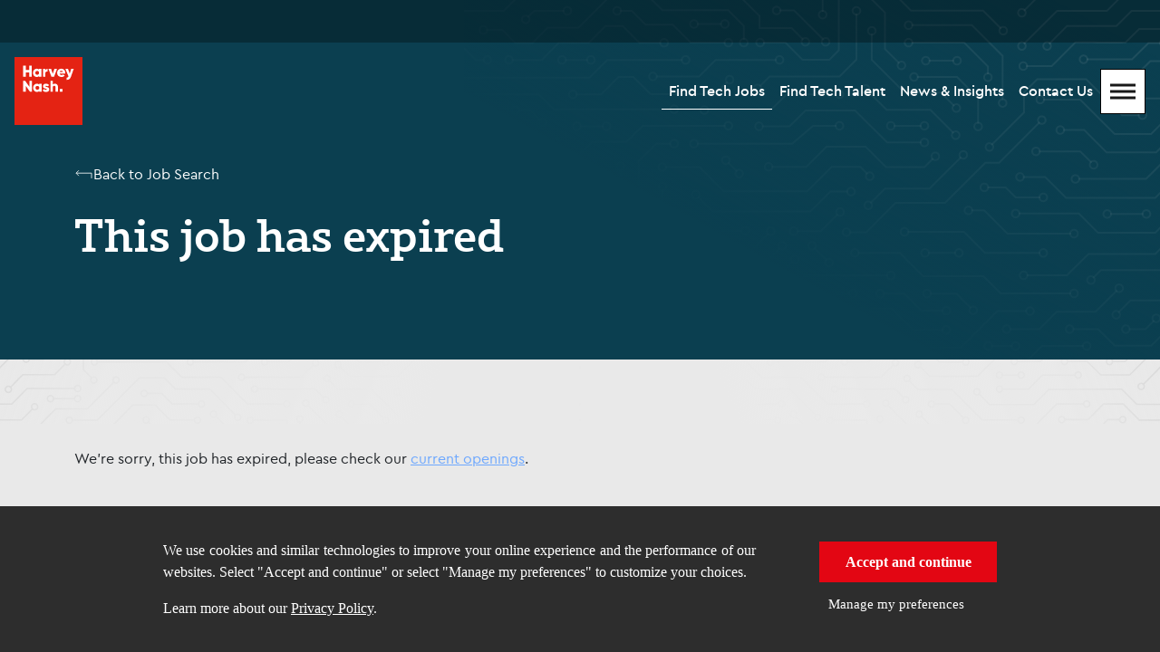

--- FILE ---
content_type: text/html; charset=UTF-8
request_url: https://careers.harveynashusa.com/jobsearch/job-details/automation-developer-4953-1/
body_size: 12441
content:
<!DOCTYPE html>
<html lang="en">
  <head>
    <meta http-equiv="Content-Type" content="text/html; charset=UTF-8">
    <meta name="viewport" content="width=device-width">
    <title>This job has expired</title>
    <meta name="robots" content="index,follow">
    <meta name="description" content="">
    
    <meta name="twitter:card" content="summary_large_image">
    <meta name="twitter:site" content="@HarveyNashGroup">
    
    <meta property="og:title" content="This job has expired">
    <meta property="og:description" content="">
    <meta property="og:url" content="">
    <meta property="og:type" content="website">
    <meta property="og:image" content="https://careers.harveynashusa.com/og-image.jpg">
    <meta property="og:locale" content="en">
    <meta property="og:site_name" content="This job has expired">
    
    <link rel="canonical" href="" />

    <link rel="icon" type="image/png" href="https://careers.harveynashusa.com/favicon-48x48.png" sizes="48x48">
    <link rel="icon" type="image/svg+xml" href="https://careers.harveynashusa.com/favicon.svg">
    <link rel="shortcut icon" href="https://careers.harveynashusa.com/favicon.ico">
    <link rel="apple-touch-icon" sizes="180x180" href="https://careers.harveynashusa.com/apple-touch-icon.png">
    
    <link rel="stylesheet" href="https://cdnjs.cloudflare.com/ajax/libs/font-awesome/4.7.0/css/font-awesome.min.css">
    <link href="https://use.fontawesome.com/releases/v5.0.2/css/all.css" rel="stylesheet">
    <link rel="stylesheet" href="https://careers.harveynashusa.com/assets/css/9abc2d26df56d802.css" crossorigin="">
    <link rel="stylesheet" href="https://careers.harveynashusa.com/assets/css/f02ce71b71b8f1d6.css" crossorigin="">
    <link rel="stylesheet" href="https://careers.harveynashusa.com/assets/css/69f81e06845cd7ae.css" crossorigin="">
    <link rel="stylesheet" href="https://careers.harveynashusa.com/assets/css/ef46db3751d8e999.css" crossorigin="">
    <link rel="stylesheet" href="https://careers.harveynashusa.com/assets/css/112e9331214ddd23.css" crossorigin="">
    <link rel="stylesheet" href="https://careers.harveynashusa.com/assets/css/2acd220faed2bcab.css" crossorigin="">
    <link rel="stylesheet" href="https://careers.harveynashusa.com/assets/css/6de976259a3b2128.css" crossorigin="">
    <link rel="stylesheet" href="https://careers.harveynashusa.com/assets/css/16349ff6d84c5415.css" crossorigin="">
    <link rel="stylesheet" href="https://careers.harveynashusa.com/assets/css/70c6aeec1d118efd.css" crossorigin="">
    <link rel="stylesheet" href="https://careers.harveynashusa.com/assets/css/661072f3e6e3bbb5.css" crossorigin="">
    <link rel="stylesheet" href="https://careers.harveynashusa.com/assets/css/369920e486d4029a.css" crossorigin="">
    <link rel="stylesheet" href="https://careers.harveynashusa.com/assets/css/138c866814f019c5.css" crossorigin="">
    <link rel="stylesheet" href="https://careers.harveynashusa.com/assets/css/cookie-consent.css" crossorigin="">
    <link rel="stylesheet" href="https://careers.harveynashusa.com/assets/css/style.css" crossorigin="">
    <link rel="stylesheet" href="https://careers.harveynashusa.com/assets/css/apply.css" crossorigin="">
    
    <script type="application/ld+json">
	{
	"@context": "http://schema.org",
	"@type": "Organization",
	"url": "https://careers.harveynashusa.com",
	"logo": "https://careers.harveynashusa.com/assets/images/logo_square.jpg"
	}
	</script>
	<script type="application/ld+json">
	    {
	    "@context": "http://schema.org",
	    "@type": "WebSite",
	    "name": "Harvey Nash",
	    "alternateName": "",
	    "url": "https://careers.harveynashusa.com"
	    }
	</script>
  </head>
  <body>
  	<div class="cookie-consent-overlay">
    <div class="manage-preferences">
        <a href="javascript:;" class="close-preferences"><i class="fas fa-times"></i></a>
        <h2>
            Customize Cookies        </h2>
        <div class="cookies-selection">
            <div class="cookies-selection-row">
                <div class="cookies-selection-switch">
                    <label class="switch">
                        <input type="checkbox" name="necessary" checked disabled value="1">
                        <span class="switchslider round"></span>
                    </label>
                </div>
                <div class="cookies-selection-text">
                	                		<h3>Strictly Necessary Cookies (Always On)</h3>
                        <p>Necessary cookies enable core functionality such as page navigation and access to secure areas. The website cannot function properly without these cookies.</p>
                	                </div>
            </div>
            <div class="cookies-selection-row">
                <div class="cookies-selection-switch">
                    <label class="switch">
                        <input type="checkbox" name="functional" id="functional" value="1" checked>
                        <span class="switchslider round"></span>
                    </label>
                </div>
                <div class="cookies-selection-text">                    
                                    		<h3>Functional Cookies</h3>
                        <p>These cookies enable the website to provide enhanced functionality and personalization. They may be set by us or by third-party providers whose services we have added to our pages. If you do not allow these cookies then some or all of these services may not function properly.</p>
                	                </div>
            </div>
            <div class="cookies-selection-row no-margin">
                <div class="cookies-selection-switch">
                    <label class="switch">
                        <input type="checkbox" name="performance" id="performance" value="1" checked>
                        <span class="switchslider round"></span>
                    </label>
                </div>
                <div class="cookies-selection-text">
                                    		<h3>Performance Cookies</h3>
                        <p>These cookies allow us to count visits and traffic sources, so we can measure and improve the performance of our site. They help us know how visitors interact with pages and utilise the full website. These cookies really help us understand how relevant and effective our content is so that we can learn and improve.</p>
                	                </div>
            </div>
            <div class="cookies-selection-save">
                <a href="javascript:;" class="save-cookie-preferences">
                                    		Save your cookie preferences
                	                </a>
            </div>
        </div>
    </div>
</div>

<!--<editor-fold desc="Bottom Strip">-->
<div class="cookie-consent-strip">
    <div class="default-consent-container">
        <div class="main-container">
            <div class="cookie-consent-text">
                                	<p>We use cookies and similar technologies to improve your online experience and the performance of our websites. Select "Accept and continue" or select "Manage my preferences" to customize your choices.</p>
                	<p>Learn more about our <a href="https://www.harveynashgroup.com/privacypolicy" target="_blank">Privacy Policy</a>.</p>
                            </div>
            <div class="cookie-consent-actions">
                <a href="javascript:;" class="acceptAllCookies">Accept and continue</a>
                <a href="javascript:;" class="preferences">Manage my preferences</a>
            </div>
        </div>
    </div>
</div>
<!--</editor-fold>--><nav data-bs-theme="white" class="p-0 styles_root__X_mTI navbar navbar-expand-md navbar-light fixed-top">
	<div class="country w-100 py-2 px-3">
		<div class="d-flex align-items-center justify-content-end country-selector-wrapper">
			<div>&nbsp;</div>
		</div>
	</div>
	<div class="d-block py-2 p-lg-3 container-fluid aos-init aos-animate">
		<div class="d-flex top-left-column justify-content-between align-items-center">
			<div>
				<a href="https://www.harveynashusa.com/" class="logo d-block" title="Harvey Nash UK">
					<svg xmlns="http://www.w3.org/2000/svg" fill="none" viewBox="0 0 50 50">
						<path fill="#E42313" d="M50 0H0v50h50z"></path>
						<path fill="#fff" d="M33.267 23.539h2.027v2.028h-2.027zm-3.918-14.87L28.14 12.35 26.934 8.67h-1.928l2.17 5.863h1.931l2.17-5.863zm12.364 0-1.091 3.553-1.29-3.553h-1.915l2.31 5.539c-.255.708-.638.964-1.45.964v1.625c1.625.082 2.658-.65 3.309-2.496l1.985-5.632zm-18.515 10.92c-1.208 0-2.276.638-2.276 1.904 0 2.01 2.856 1.527 2.856 2.31 0 .233-.208.392-.626.392-.523 0-.917-.38-1.11-.648l-1.387.79c.487.937 1.335 1.382 2.497 1.382 1.253 0 2.414-.569 2.414-1.904 0-2.148-2.856-1.583-2.856-2.369 0-.308.786-.64 1.413.107l1.34-.722c-.489-.825-1.324-1.242-2.265-1.242m6.623 0c-.767 0-1.347.278-1.66.708v-2.868h-1.742v8.138h1.741v-3.18c0-.825.442-1.196 1.08-1.196.558 0 1.01.337 1.01 1.057v3.319h1.742v-3.575c0-1.567-.998-2.404-2.171-2.404m4.627-11.033c-1.834 0-3.089 1.335-3.089 3.065s1.232 3.066 3.217 3.066c1.046 0 1.873-.366 2.44-1.076l-1.395-.8c-.14.154-.48.451-1.022.451-.73 0-1.25-.417-1.424-1.038h4.17q.052-.289.052-.603c0-1.753-1.253-3.065-2.949-3.065m-.012 1.545c.506 0 1.012.228 1.213.854H33.19c.176-.552.608-.854 1.246-.854M10.811 6.394v3.115H8.253V6.394h-1.86v8.138h1.86V11.3h2.558v3.232h1.86V6.394zm7.267 2.275v.596c-.384-.442-.954-.709-1.733-.709-1.523 0-2.778 1.337-2.778 3.07s1.255 3.068 2.778 3.068c.78 0 1.349-.267 1.733-.709v.547h1.743V8.669zm-1.384 4.375c-.802 0-1.383-.547-1.383-1.419 0-.871.581-1.418 1.383-1.418s1.384.546 1.384 1.418-.582 1.419-1.384 1.419m1.509 6.66v.596c-.384-.442-.954-.709-1.733-.709-1.523 0-2.778 1.337-2.778 3.07 0 1.731 1.255 3.068 2.778 3.068.78 0 1.349-.267 1.733-.709v.547h1.743v-5.863zm-1.384 4.374c-.802 0-1.383-.546-1.383-1.418s.581-1.418 1.383-1.418 1.384.546 1.384 1.418-.582 1.418-1.384 1.418m-5.892-6.65v4.409l-3.139-4.408H6.393v8.138h1.86v-4.428l3.145 4.428h1.389v-8.138zM22.663 9.82V8.669H20.92v5.863h1.744V11.97c0-1.151 1.023-1.442 1.744-1.326V8.67c-.732 0-1.511.372-1.744 1.15"></path>
					</svg>
				</a>
			</div>
			<div class="navigations d-flex gap-4">
				<ul class="list-unstyled d-none d-lg-flex align-items-center justify-content-center gap-3 m-0">
					<li class="navItem with-children active">
						<a href="https://careers.harveynashusa.com/" target="_self" title="Find Tech Jobs">Find Tech Jobs</a>
					</li>
					<li class="navItem with-children">
						<a href="https://www.harveynashusa.com/find-tech-talent" target="_self" title="Talent Solutions">Find Tech Talent</a>
					</li>
					<li class="navItem with-children">
						<a href="https://www.harveynashusa.com/posts" target="_self" title="News & Insights">News & Insights</a>
					</li>
					<li class="navItem with-children">
						<a href="https://www.harveynashusa.com/contact-us" target="_self" title="Contact Us">Contact Us</a>
					</li>
				</ul>
				<button class="menu-toggle" aria-label="Mobile Menu"></button>
			</div>
		</div>
	</div>
</nav>  	<main class="bg-white overflow-hidden">
        <div>
          <section class="styles_root__ed5gh" data-bs-theme="dark">
            <div class="position-relative z-index-2 container">
              <div>
                <div class="mb-4">
                  <a href="https://careers.harveynashusa.com" target="_self" class="return-page">Back to Job Search</a>
                </div>
                	                <h1>This job has expired</h1>
                              </div>
            </div>
          </section>
        </div>
        
        <div>
          <section class="styles_root__kL29h" data-bs-theme="dark">
            <div class="position-relative z-index-1 container">
              <div class="d-flex flex-wrap flex-lg-nowrap wrapper">
                                	<p>We're sorry, this job has expired, please check our <a href="https://careers.harveynashusa.com">current openings</a>.</p>
                              </div>
            </div>
          </section>
        </div>
      </main>
      
    <footer data-bs-theme="dark" class="pt-5 styles_root__0XLr5">
<div>
  <div class="mb-5 top-footer">
    <div class="container-md">
      <div class="d-flex justify-content-between flex-wrap gap-2 gap-lg-5">
        <div class="d-flex flex-wrap top-left-column">
          <div>
            <a href="https://www.harveynashusa.com/" class="logo d-block" title="Harvey Nash UK">
              <svg xmlns="http://www.w3.org/2000/svg" fill="none" viewBox="0 0 50 50">
                <path fill="#E42313" d="M50 0H0v50h50z"></path>
                <path fill="#fff" d="M33.267 23.539h2.027v2.028h-2.027zm-3.918-14.87L28.14 12.35 26.934 8.67h-1.928l2.17 5.863h1.931l2.17-5.863zm12.364 0-1.091 3.553-1.29-3.553h-1.915l2.31 5.539c-.255.708-.638.964-1.45.964v1.625c1.625.082 2.658-.65 3.309-2.496l1.985-5.632zm-18.515 10.92c-1.208 0-2.276.638-2.276 1.904 0 2.01 2.856 1.527 2.856 2.31 0 .233-.208.392-.626.392-.523 0-.917-.38-1.11-.648l-1.387.79c.487.937 1.335 1.382 2.497 1.382 1.253 0 2.414-.569 2.414-1.904 0-2.148-2.856-1.583-2.856-2.369 0-.308.786-.64 1.413.107l1.34-.722c-.489-.825-1.324-1.242-2.265-1.242m6.623 0c-.767 0-1.347.278-1.66.708v-2.868h-1.742v8.138h1.741v-3.18c0-.825.442-1.196 1.08-1.196.558 0 1.01.337 1.01 1.057v3.319h1.742v-3.575c0-1.567-.998-2.404-2.171-2.404m4.627-11.033c-1.834 0-3.089 1.335-3.089 3.065s1.232 3.066 3.217 3.066c1.046 0 1.873-.366 2.44-1.076l-1.395-.8c-.14.154-.48.451-1.022.451-.73 0-1.25-.417-1.424-1.038h4.17q.052-.289.052-.603c0-1.753-1.253-3.065-2.949-3.065m-.012 1.545c.506 0 1.012.228 1.213.854H33.19c.176-.552.608-.854 1.246-.854M10.811 6.394v3.115H8.253V6.394h-1.86v8.138h1.86V11.3h2.558v3.232h1.86V6.394zm7.267 2.275v.596c-.384-.442-.954-.709-1.733-.709-1.523 0-2.778 1.337-2.778 3.07s1.255 3.068 2.778 3.068c.78 0 1.349-.267 1.733-.709v.547h1.743V8.669zm-1.384 4.375c-.802 0-1.383-.547-1.383-1.419 0-.871.581-1.418 1.383-1.418s1.384.546 1.384 1.418-.582 1.419-1.384 1.419m1.509 6.66v.596c-.384-.442-.954-.709-1.733-.709-1.523 0-2.778 1.337-2.778 3.07 0 1.731 1.255 3.068 2.778 3.068.78 0 1.349-.267 1.733-.709v.547h1.743v-5.863zm-1.384 4.374c-.802 0-1.383-.546-1.383-1.418s.581-1.418 1.383-1.418 1.384.546 1.384 1.418-.582 1.418-1.384 1.418m-5.892-6.65v4.409l-3.139-4.408H6.393v8.138h1.86v-4.428l3.145 4.428h1.389v-8.138zM22.663 9.82V8.669H20.92v5.863h1.744V11.97c0-1.151 1.023-1.442 1.744-1.326V8.67c-.732 0-1.511.372-1.744 1.15"></path>
              </svg>
            </a>
          </div>
          <div class="d-flex flex-wrap flex-lg-nowrap left-column">
            <div>
              <div>
                <ul class="list-unstyled navigations">
                  <li>
                    <div class="footer-nav-head">Quick Links</div>
                  </li>
                  <li>
                    <a href="https://careers.harveynashusa.com/">Homepage</a>
                  </li>
                  <li>
                    <a href="https://careers.harveynashusa.com/jobsearch/">Find a job</a>
                  </li>
                  <li>
                    <a href="https://www.harveynashusa.com/find-tech-talent">Find talent</a>
                  </li>
                  <li>
                    <a href="https://www.harveynashusa.com/about-harvey-nash">What we do</a>
                  </li>
                </ul>
              </div>
            </div>
            <div>
              <div>
                <ul class="list-unstyled navigations">
                  <li>
                    <div class="footer-nav-head">&nbsp;</div>
                  </li>
                  <li>
                    <a href="https://www.harveynashusa.com/work-for-us">Work for us</a>
                  </li>
                  <li>
                    <a href="https://www.harveynashusa.com/about-harvey-nash">About us</a>
                  </li>
                    <li>
                    <a href="https://www.harveynashusa.com/contact-us">Contact us</a>
                  </li>
                </ul>
              </div>
            </div>
            <div>
              <div>
                <ul class="list-unstyled navigations">
                  <li>
                    <div class="footer-nav-head">Find Tech Talent</div>
                  </li>
                    <li>
                        <a href="https://www.harveynashusa.com/direct-hiring-and-contract-staffing" target="_self">Direct Hiring & Contract Staffing</a>
                    </li>
                    <li>
                        <a href="https://www.harveynashusa.com/msp-vms-partnership" target="_self">MSP/ VMS Partnership</a>
                    </li>
                    <li>
                        <a href="https://www.harveynashusa.com/recruitment-process-outsourcing" target="_self">Recruitment Process Outsourcing</a>
                    </li>
                    <li>
                        <a href="https://www.harveynashusa.com/executive-search" target="_self">Executive Search & Senior Appointments</a>
                    </li>
                    <li>
                        <a href="https://www.harveynashusa.com/direct-sourcing" target="_self">Direct Sourcing</a>
                    </li>
                </ul>
              </div>
            </div>
          </div>
        </div>
        <div class="right-column">
          <div>
            <ul class="list-unstyled navigations">
              <li>
                <a href="https://www.harveynashusa.com/privacypolicy" target="_blank" rel="noopener noreferrer">Privacy Policy</a>
              </li>
              <li>
                <a href="https://www.harveynashusa.com/cookies-and-legal" target="_blank" rel="noopener noreferrer">Cookies & Legal</a>
              </li>
              <li>
                <a href="https://www.harveynashgroup.com/" target="_blank" rel="noopener noreferrer">Part of Nash Squared</a>
              </li>
              <li>
                <a href="https://www.harveynashusa.com/ccpa-privacy-policy">CCPA Privacy Policy</a>
              </li>
                <li>
                    <a href="javascript:;" class="cookiePreferences">Cookie Preferences</a>
                </li>
            </ul>
          </div>
        </div>
      </div>
    </div>
  </div>
  <div class="btm-footer py-4">
    <div class="container-md">
      <div class="d-flex justify-content-lg-between  justify-content-center flex-wrap align-items-center gap-5 gap-lg-0">
        <div class="d-flex flex-wrap align-items-center gap-3 justify-content-center follow">
          <div>Follow us on</div>
          <div class="flex-row flex-grow-0 gap-3 justify-content-center align-items-center styles_root__ihpDG vstack">
            <a href="https://www.linkedin.com/company/harvey-nash" target="_blank" aria-label="LinkedIn">
              <svg xmlns="http://www.w3.org/2000/svg" width="18" height="21" fill="none">
                <g clip-path="url(#LinkedIn_svg__a)">
                  <path fill="#fff" d="M4.03 18H.296V6.317H4.03zM2.16 4.723C.968 4.723 0 3.762 0 2.602c0-.558.228-1.092.633-1.486A2.2 2.2 0 0 1 2.161.5c.573 0 1.123.222 1.528.616.406.394.633.928.633 1.486 0 1.16-.968 2.12-2.16 2.12M17.996 18h-3.724v-5.687c0-1.356-.028-3.094-1.94-3.094-1.94 0-2.238 1.473-2.238 2.996V18H6.368V6.317h3.579V7.91h.052c.498-.918 1.715-1.886 3.53-1.886C17.307 6.024 18 8.44 18 11.582V18z"></path>
                </g>
                <defs>
                  <clippath id="LinkedIn_svg__a">
                    <path fill="#fff" d="M0 .5h18v20H0z"></path>
                  </clippath>
                </defs>
              </svg>
            </a>
            <a href="https://twitter.com/HarveyNashGroup?ref_src=twsrc%5Egoogle%7Ctwcamp%5Eserp%7Ctwgr%5Eauthor" target="_blank" aria-label="Twitter">
              <svg xmlns="http://www.w3.org/2000/svg" width="20" height="21" fill="none">
                <path fill="#fff" d="M14.943 2.375h2.62l-5.722 6.883 6.731 9.367h-5.27l-4.13-5.68-4.72 5.68H1.83l6.119-7.363-6.453-8.887h5.403l3.73 5.191zm-.92 14.602h1.45L6.108 3.937H4.55z"></path>
              </svg>
            </a>
            <a href="https://www.facebook.com/harveynashgroup/" target="_blank" aria-label="Facebook">
              <svg xmlns="http://www.w3.org/2000/svg" width="12" height="20" fill="none">
                <path fill="#E9E9E9" d="m10.84 11.25.578-3.62H7.806V5.282c0-.99.504-1.956 2.122-1.956h1.642V.245S10.08 0 8.655 0C5.68 0 3.736 1.734 3.736 4.872V7.63H.43v3.62h3.306V20h4.07v-8.75z"></path>
              </svg>
            </a>
            <a href="https://www.youtube.com/HarveyNashGroup" target="_blank" aria-label="Youtube">
              <svg xmlns="http://www.w3.org/2000/svg" width="18" height="13" fill="none">
                <path fill="#fff" d="M14.28.672H3.546C1.59.672 0 2.115 0 3.888V9.3c0 1.774 1.59 3.217 3.545 3.217H14.28c1.955 0 3.545-1.443 3.545-3.217V3.888c0-1.773-1.59-3.216-3.545-3.216"></path>
                <path fill="#0B3F50" d="m12.22 5.958-5.041-2.67a.4.4 0 0 0-.364-.001.35.35 0 0 0-.134.12.3.3 0 0 0-.05.164v5.34c0 .088.039.172.107.233s.16.097.257.097a.4.4 0 0 0 .184-.045l5.04-2.67q.083-.044.132-.12a.31.31 0 0 0 0-.328.35.35 0 0 0-.132-.12"></path>
              </svg>
            </a>
          </div>
        </div>
        <div class="d-flex gap-3 flex-wrap justify-content-center">
          <div class="powered-by d-flex gap-2 align-items-center">Site by <a href="https://www.sourceflow.co.uk/" target="_blank" rel="noopener noreferrer" title="SourceFlow">
              <svg xmlns="http://www.w3.org/2000/svg" width="137" height="15" fill="none">
                <g fill="#fff" clip-path="url(#sourceflow_svg__a)">
                  <path d="M124.318 13.702h.748v.179h-.257v.649h-.213v-.65h-.256v-.179zm1.602.806v-.47l-.235.38h-.086l-.234-.38v.447h-.193v-.806h.171l.32.493.299-.493h.171v.806h-.213zm-120.924.29c-.876 0-1.665-.134-2.37-.425a4.6 4.6 0 0 1-1.75-1.231A4 4 0 0 1 0 11.262l.491-.135c.107.627.363 1.186.769 1.657.405.47.918.828 1.558 1.097.64.268 1.367.38 2.178.38.918 0 1.73-.156 2.434-.492.683-.336 1.238-.784 1.622-1.344.385-.582.577-1.231.577-1.992 0-1.008-.342-1.814-1.004-2.418S7.024 6.918 5.828 6.56l-1.003-.291c-.833-.247-1.452-.515-1.9-.806s-.662-.694-.662-1.187c0-.582.256-1.052.769-1.388.512-.358 1.174-.515 1.964-.515.768 0 1.388.157 1.9.493.49.335.768.76.854 1.298l-.491.112c-.022-.403-.235-.761-.64-1.007-.406-.269-.94-.38-1.602-.38-.619 0-1.153.133-1.58.38-.427.246-.64.582-.64.985 0 .358.192.671.598.895s.918.448 1.58.65l.96.29c1.367.426 2.413.986 3.117 1.657q1.089 1.008 1.089 2.754c0 .828-.213 1.59-.64 2.239-.427.65-1.047 1.164-1.815 1.522-.769.336-1.665.538-2.69.538m0-2.35c-.79 0-1.452-.157-1.986-.493-.512-.336-.79-.761-.854-1.298l.491-.135q0 .605.64 1.008c.428.269 1.004.403 1.687.403q1.057 0 1.73-.403c.448-.269.662-.627.662-1.052 0-.403-.193-.717-.555-.985-.363-.247-.876-.47-1.516-.65L4.27 8.507c-1.388-.425-2.455-.962-3.16-1.611C.406 6.246.043 5.35.043 4.209c0-.806.213-1.545.64-2.172a4.44 4.44 0 0 1 1.772-1.5Q3.61 0 5.017 0c.854 0 1.623.134 2.327.425a4.7 4.7 0 0 1 1.73 1.232 3.9 3.9 0 0 1 .875 1.858l-.491.134a3.36 3.36 0 0 0-.769-1.656c-.405-.47-.918-.829-1.558-1.097C6.49.626 5.786.515 5.017.515c-.854 0-1.622.157-2.284.492a4.2 4.2 0 0 0-1.601 1.344 3.27 3.27 0 0 0-.577 1.903c0 .962.32 1.746.982 2.328.64.582 1.601 1.052 2.882 1.433l1.046.291c.77.224 1.388.493 1.815.806s.64.761.64 1.298c0 .605-.256 1.098-.79 1.456-.533.403-1.238.582-2.134.582m0 1.164c-1.068 0-1.943-.246-2.669-.739-.726-.492-1.131-1.142-1.26-1.925l.513-.135c.085.694.448 1.232 1.046 1.657.62.403 1.41.627 2.348.627.705 0 1.303-.112 1.837-.336.533-.224.939-.537 1.238-.94s.448-.873.448-1.388c0-.717-.256-1.299-.768-1.702-.513-.425-1.239-.76-2.157-1.03L4.57 7.388c-1.089-.313-1.943-.716-2.52-1.209-.576-.492-.875-1.12-.875-1.925 0-.605.171-1.142.491-1.59.342-.47.79-.828 1.388-1.097q.864-.402 1.985-.403 1.026 0 1.858.336t1.345.94.64 1.41l-.512.135c-.085-.694-.427-1.231-1.046-1.657-.62-.403-1.388-.627-2.285-.627q-.96 0-1.729.336c-.512.224-.897.515-1.195.896-.278.38-.427.828-.427 1.32 0 .672.256 1.21.768 1.59.513.38 1.26.74 2.242 1.03l1.025.291c1.046.314 1.857.717 2.455 1.21.576.492.875 1.186.875 2.036 0 .627-.17 1.187-.512 1.657s-.811.85-1.41 1.12c-.618.29-1.323.425-2.134.425m26.687 1.187c-1.046 0-1.943-.247-2.712-.717-.768-.47-1.345-1.12-1.75-1.948a6 6 0 0 1-.62-2.686V.268h.513v9.157c0 .896.192 1.702.555 2.418.363.74.897 1.321 1.58 1.747.683.425 1.494.649 2.455.649.96 0 1.772-.224 2.455-.65.683-.425 1.196-1.007 1.58-1.746a5.4 5.4 0 0 0 .555-2.418V.27h.513v9.156c0 .985-.214 1.881-.62 2.687a5 5 0 0 1-1.75 1.948q-1.185.739-2.754.739m0-1.187c-.854 0-1.559-.18-2.157-.56a3.5 3.5 0 0 1-1.345-1.522c-.32-.627-.47-1.343-.47-2.105V.27h.513v9.156c0 .672.128 1.276.406 1.836.256.56.662.985 1.174 1.321s1.153.493 1.9.493 1.388-.157 1.9-.493a3.27 3.27 0 0 0 1.174-1.32c.257-.56.406-1.165.406-1.837V.27h.512v9.156c0 .762-.149 1.478-.47 2.105a3.94 3.94 0 0 1-1.344 1.522c-.64.38-1.367.56-2.2.56m0-1.164q-.96 0-1.602-.403a2.3 2.3 0 0 1-.939-1.097 3.5 3.5 0 0 1-.32-1.523V.27h.512v9.156c0 .694.192 1.276.555 1.747.363.492.961.716 1.794.716.832 0 1.43-.246 1.793-.716a2.87 2.87 0 0 0 .555-1.747V.27h.513v9.156a3.6 3.6 0 0 1-.32 1.523 2.7 2.7 0 0 1-.94 1.097q-.64.402-1.601.403m14.902 2.082-2.327-5.35h.555l2.327 5.35zm1.238 0-2.349-5.35h.278c.085 0 .192-.023.278-.023l2.348 5.395h-.555zm1.238 0-2.39-5.485c.084-.023.17-.023.234-.045.085-.022.17-.045.235-.09l2.455 5.598h-.534zm18.446-8.575h5.786v.538h-5.786zm0 1.164h5.786v.538h-5.786zm0 1.187h5.786v.537h-5.786zM18.19 14.799c-3.886 0-7.046-3.314-7.046-7.389 0-4.074 3.16-7.388 7.046-7.388 3.885 0 7.045 3.314 7.045 7.388 0 4.053-3.16 7.389-7.045 7.389m0-14.262c-3.608 0-6.555 3.067-6.555 6.851s2.925 6.85 6.534 6.85c3.607 0 6.532-3.066 6.532-6.85.022-3.784-2.903-6.85-6.511-6.85"></path>
                  <path d="M18.19 13.612c-3.267 0-5.936-2.799-5.936-6.224s2.67-6.201 5.936-6.201 5.935 2.798 5.935 6.223c0 3.426-2.669 6.202-5.935 6.202m0-11.91c-2.99 0-5.423 2.552-5.423 5.686s2.434 5.687 5.423 5.687 5.422-2.553 5.422-5.687-2.433-5.687-5.422-5.687"></path>
                  <path d="M18.19 12.448c-2.648 0-4.804-2.261-4.804-5.037 0-2.777 2.157-5.038 4.804-5.038s4.804 2.261 4.804 5.038c0 2.776-2.157 5.037-4.804 5.037m0-9.56c-2.37 0-4.313 2.015-4.313 4.5s1.922 4.5 4.292 4.5 4.29-2.015 4.29-4.5-1.9-4.5-4.27-4.5m42.614 7.702a4.14 4.14 0 0 1-3.053 1.32c-2.37 0-4.292-2.014-4.292-4.5 0-2.485 1.922-4.5 4.292-4.5 1.195 0 2.263.515 3.053 1.321l.362-.38c-.875-.918-2.07-1.478-3.394-1.478-2.669-.022-4.825 2.239-4.825 5.015s2.156 5.037 4.804 5.037c1.323 0 2.54-.56 3.394-1.477z"></path>
                  <path d="M61.594 11.418c-.982 1.03-2.349 1.679-3.843 1.679-2.99 0-5.423-2.552-5.423-5.687 0-3.134 2.434-5.686 5.423-5.686 1.494 0 2.86.65 3.843 1.679l.363-.38c-1.068-1.12-2.562-1.836-4.185-1.836-3.266 0-5.935 2.798-5.935 6.223 0 3.426 2.669 6.224 5.935 6.224 1.644 0 3.117-.694 4.185-1.835z"></path>
                  <path d="M62.383 12.246c-1.195 1.254-2.818 2.015-4.632 2.015-3.608 0-6.533-3.067-6.533-6.85 0-3.784 2.924-6.851 6.533-6.851 1.814 0 3.437.761 4.632 2.015l.363-.38C61.466.85 59.715.021 57.772.021c-3.886 0-7.045 3.314-7.045 7.389 0 4.074 3.16 7.388 7.045 7.388 1.943 0 3.715-.829 4.996-2.172zm11.87 2.284h-7.386c-1.495 0-2.69-1.276-2.69-2.821v-8.62c0-1.567 1.217-2.82 2.69-2.82h7.387v.537h-7.387c-1.217 0-2.2 1.03-2.2 2.306v8.597c0 1.276.983 2.306 2.2 2.306h7.387z"></path>
                  <path d="M74.254 13.343h-7.387c-.875 0-1.58-.739-1.58-1.656V3.09c0-.918.705-1.657 1.58-1.657h7.387v.537h-7.387c-.598 0-1.068.515-1.068 1.12v8.597c0 .627.491 1.119 1.068 1.119h7.387z"></path>
                  <path d="M74.254 12.18h-7.387a.486.486 0 0 1-.47-.493V3.09c0-.27.214-.493.47-.493h7.387v.537H66.91v8.508h7.344zm-35.29 2.35h-.513V3.112c0-1.567 1.217-2.821 2.69-2.821h4.654c2.178 0 3.95 1.858 3.95 4.142 0 2.283-1.772 4.142-3.95 4.142H41.78v-.538h3.993c1.9 0 3.437-1.612 3.437-3.604 0-1.993-1.537-3.605-3.437-3.605H41.14c-1.217 0-2.2 1.03-2.2 2.306V14.53z"></path>
                  <path d="M40.073 14.53h-.513V3.112c0-.918.705-1.657 1.58-1.657h4.633c1.58 0 2.84 1.344 2.84 2.978s-1.281 2.978-2.84 2.978h-3.992v-.538h3.97c1.303 0 2.35-1.097 2.35-2.44s-1.047-2.44-2.328-2.44H41.14c-.597 0-1.067.515-1.067 1.119z"></path>
                  <path d="M41.183 14.53h-.512V3.112c0-.269.213-.493.47-.493h4.632c.961 0 1.73.806 1.73 1.814 0 1.007-.769 1.813-1.73 1.813h-3.992V5.71h3.992c.684 0 1.217-.582 1.217-1.276s-.555-1.276-1.217-1.276h-4.59zm72.717 0L110.484.269h.512l3.416 14.26zm1.153 0L111.637.269h.512l3.416 14.26zm1.131 0L112.79.269h.512l3.416 14.26zm-.32-6.112-.235-1.12 1.687-7.03h.512zm.576 2.418-.256-1.075L118.469.27h.512zm.598 2.373-.277-1.12L119.6.27h.534zm2.989 1.32-1.345-5.619.278-1.097 1.601 6.717zm1.153 0-1.9-7.992.235-1.097 2.199 9.09zm1.132 0-2.477-10.343.256-1.119 2.754 11.463zM126.346 2.62c-.704 0-1.302.492-1.473 1.208l-1.985 8.24.256 1.096 2.22-9.201c.107-.47.513-.806.982-.806h6.533v-.538z"></path>
                  <path d="M126.112 1.433c-1.068 0-2.007.761-2.263 1.858l-1.537 6.403.256 1.097 1.75-7.366c.214-.85.94-1.455 1.772-1.455h10.44v-.537z"></path>
                  <path d="M125.962.269c-1.494 0-2.796 1.052-3.159 2.574l-1.046 4.388.256 1.097L123.294 3c.32-1.276 1.409-2.172 2.668-2.172h3.246v-.56zm-22.481 14.507c-3.885 0-7.045-3.313-7.045-7.388S99.596 0 103.481 0c3.886 0 7.046 3.313 7.046 7.388s-3.16 7.388-7.046 7.388m0-14.239c-3.608 0-6.533 3.067-6.533 6.851s2.925 6.85 6.533 6.85 6.533-3.066 6.533-6.85-2.925-6.85-6.533-6.85"></path>
                  <path d="M103.481 13.612c-3.266 0-5.914-2.799-5.914-6.224s2.669-6.224 5.936-6.224 5.935 2.799 5.935 6.224-2.669 6.224-5.957 6.224m0-11.91c-2.989 0-5.423 2.552-5.423 5.686s2.434 5.687 5.423 5.687 5.423-2.553 5.423-5.687S106.47 1.7 103.481 1.7"></path>
                  <path d="M103.481 12.425c-2.647 0-4.803-2.26-4.803-5.037 0-2.776 2.156-5.037 4.803-5.037 2.648 0 4.804 2.26 4.804 5.037 0 2.776-2.135 5.037-4.804 5.037m0-9.537c-2.369 0-4.29 2.015-4.29 4.5s1.921 4.5 4.29 4.5c2.37 0 4.292-2.015 4.292-4.5s-1.901-4.5-4.292-4.5M76.453 14.53h-.513V3.112c0-1.567 1.217-2.821 2.69-2.821h7.409v.537h-7.387c-1.217 0-2.2 1.03-2.2 2.306z"></path>
                  <path d="M77.563 14.53h-.491V3.112c0-.918.704-1.657 1.58-1.657h7.387v.538h-7.387c-.598 0-1.068.515-1.068 1.119V14.53z"></path>
                  <path d="M78.695 14.53h-.513V3.112c0-.269.214-.493.47-.493h7.387v.515h-7.344zm17.826 0h-6.426c-1.494 0-2.69-1.276-2.69-2.821V.29h.513v11.418c0 1.276.982 2.306 2.198 2.306h6.427v.515z"></path>
                  <path d="M96.521 13.343h-6.426c-.875 0-1.58-.739-1.58-1.656V.269h.513v11.418c0 .626.49 1.119 1.067 1.119h6.426z"></path>
                  <path d="M96.521 12.179h-6.426a.486.486 0 0 1-.47-.492V.269h.513v11.373h6.383zM79.292 5.955h5.786v.537h-5.786zm0 1.164h5.786v.538h-5.786zm0 1.187h5.786v.537h-5.786z"></path>
                </g>
                <defs>
                  <clippath id="sourceflow_svg__a">
                    <path fill="#fff" d="M0 0h137v15H0z"></path>
                  </clippath>
                </defs>
              </svg>
            </a>
          </div>
          <div class="powered-by flex-wrap justify-content-center">Powered By <a href="https://www.nashsquared.com/" target="_blank" rel="noopener noreferrer" title="Nash Squared">
              <svg xmlns="http://www.w3.org/2000/svg" width="116" height="61" fill="none">
                <g clip-path="url(#nash-squared_svg__a)">
                  <path fill="#fff" d="m59.165 39.997.93-.534c.29.894.986 1.474 2.171 1.474 1.15 0 1.72-.522 1.72-1.254 0-.836-.72-1.114-1.917-1.486-1.301-.418-2.556-.825-2.556-2.335 0-1.463 1.197-2.299 2.556-2.299 1.336 0 2.3.755 2.753 1.777l-.906.522c-.29-.696-.86-1.254-1.847-1.254-.872 0-1.475.465-1.475 1.208 0 .755.569 1.033 1.707 1.394 1.418.464 2.754.882 2.754 2.45 0 1.428-1.15 2.334-2.812 2.334-1.545 0-2.649-.778-3.078-1.997M71.966 36.037v8.13h-1.01v-3.322c-.466.708-1.21 1.15-2.197 1.15-1.614 0-2.939-1.336-2.939-3.055s1.325-3.054 2.94-3.054c.987 0 1.73.441 2.195 1.15v-1zm-1.01 2.903c0-1.184-.895-2.079-2.068-2.079-1.162 0-2.057.895-2.057 2.079s.895 2.079 2.057 2.079c1.172 0 2.067-.894 2.067-2.079M78.37 36.037v5.806h-1.01v-.836c-.43.686-1.069.987-1.882.987-1.36 0-2.254-.905-2.254-2.392v-3.565h1.011v3.507c0 .952.546 1.487 1.44 1.487.93 0 1.685-.547 1.685-1.917v-3.077zM85.577 36.037v5.806h-1.01v-.998c-.466.708-1.21 1.15-2.197 1.15-1.615 0-2.939-1.336-2.939-3.055s1.325-3.054 2.94-3.054c.987 0 1.73.441 2.195 1.15v-1zm-1.01 2.903c0-1.184-.896-2.079-2.069-2.079-1.162 0-2.056.895-2.056 2.079s.895 2.079 2.056 2.079c1.173 0 2.068-.894 2.068-2.079M89.86 35.932v1.057c-.872-.035-1.813.407-1.813 1.777v3.077h-1.01v-5.806h1.01v.975c.371-.813 1.08-1.08 1.812-1.08M93.344 41.042c.801 0 1.382-.372 1.672-.848l.86.488c-.51.79-1.394 1.312-2.556 1.312-1.87 0-3.113-1.312-3.113-3.054 0-1.719 1.232-3.054 3.044-3.054 1.754 0 2.893 1.44 2.893 3.066q0 .226-.035.453H91.24c.198 1.045 1.022 1.637 2.103 1.637m-2.103-2.52h3.88c-.174-1.15-1-1.684-1.87-1.684-1.092 0-1.848.673-2.01 1.684M102.966 33.714v8.13h-1.011v-1c-.464.71-1.208 1.15-2.195 1.15-1.615 0-2.94-1.335-2.94-3.054s1.325-3.054 2.94-3.054c.987 0 1.731.441 2.195 1.15v-3.322zm-1.011 5.226c0-1.184-.894-2.079-2.067-2.079-1.162 0-2.057.895-2.057 2.079s.895 2.079 2.057 2.079c1.173 0 2.067-.894 2.067-2.08M67.415 26.152v-8.001h2.632v13.117h-2.003l-5.722-8.02v8.02h-2.633V18.151h2.003zM79.915 23.004V21.9h2.418v9.37h-2.418v-1.106q-1.088 1.368-3.056 1.368-1.875 0-3.225-1.425-1.33-1.442-1.33-3.523 0-2.061 1.33-3.504 1.35-1.442 3.225-1.442 1.968 0 3.056 1.367m-4.462 5.491q.73.73 1.856.73 1.125 0 1.856-.73.75-.75.75-1.912t-.75-1.892q-.731-.75-1.856-.75t-1.856.75q-.73.73-.731 1.893 0 1.162.731 1.911M87.321 24.56q0 .6 1.706 1.03.6.132 1.087.31t.985.506q.496.328.778.87.28.545.28 1.256 0 1.444-1.087 2.23-1.086.77-2.68.769-2.887 0-3.937-2.23l2.1-1.18q.431 1.218 1.837 1.217 1.293 0 1.293-.806 0-.598-1.706-1.03a12 12 0 0 1-1.087-.338 5.5 5.5 0 0 1-.975-.496q-.525-.328-.797-.843-.27-.516-.271-1.209 0-1.388 1.012-2.174 1.03-.805 2.55-.805 1.143 0 2.08.515a3.77 3.77 0 0 1 1.481 1.47l-2.062 1.125q-.45-.955-1.5-.955-.468 0-.778.215-.309.216-.309.553M99.46 21.636q1.555 0 2.53 1.031 1.012 1.05 1.012 2.848v5.753h-2.418v-5.453q0-.918-.497-1.424-.496-.506-1.359-.506-.955 0-1.51.59-.552.591-.552 1.733v5.06h-2.418V18.151h2.418v4.797q.862-1.311 2.793-1.312"></path>
                  <path fill="#E30613" d="M34.285 19.127v12.3l-9.073-12.3H21.18v22.706h5.377V29.481l9.09 12.352h4.014V19.127zM48.96 28.01v1.098h-3.574l3.534-3.256c1.842-1.696 2.404-2.61 2.404-3.914 0-2.161-1.956-3.791-4.55-3.791-2.306 0-3.723 1.424-4.236 2.643-.268.627-.347 1.081-.384 2.208l-.003.086h2.724l.003-.08c.057-1.62.714-2.44 1.951-2.44.995 0 1.717.669 1.717 1.59 0 .626-.289 1.1-1.236 2.029l-4.994 4.956v2.17h9.044v-3.298z"></path>
                  <path fill="#E30613" d="M48.675 12.998H13.538v35.009h35.14v-13.46h-2.48v11.039h-30.12V15.359h32.615z"></path>
                </g>
                <defs>
                  <clippath id="nash-squared_svg__a">
                    <path fill="#fff" d="M0 0h116v61H0z"></path>
                  </clippath>
                </defs>
              </svg>
            </a>
          </div>
        </div>
      </div>
    </div>
  </div>
</div>
</footer>	<div class="fade offcanvas-backdrop" style="display:none;"></div>
<div role="dialog" aria-modal="true" class="offcanvas offcanvas-top" tabindex="-1" style="display:none;">
  <div class="offcanvas-header">
    <div>
      <a href="https://www.harveynashusa.com/" class="logo d-block" title="Harvey Nash USA">
        <svg xmlns="http://www.w3.org/2000/svg" fill="none" viewBox="0 0 50 50">
          <path fill="#E42313" d="M50 0H0v50h50z"></path>
          <path fill="#fff" d="M33.267 23.539h2.027v2.028h-2.027zm-3.918-14.87L28.14 12.35 26.934 8.67h-1.928l2.17 5.863h1.931l2.17-5.863zm12.364 0-1.091 3.553-1.29-3.553h-1.915l2.31 5.539c-.255.708-.638.964-1.45.964v1.625c1.625.082 2.658-.65 3.309-2.496l1.985-5.632zm-18.515 10.92c-1.208 0-2.276.638-2.276 1.904 0 2.01 2.856 1.527 2.856 2.31 0 .233-.208.392-.626.392-.523 0-.917-.38-1.11-.648l-1.387.79c.487.937 1.335 1.382 2.497 1.382 1.253 0 2.414-.569 2.414-1.904 0-2.148-2.856-1.583-2.856-2.369 0-.308.786-.64 1.413.107l1.34-.722c-.489-.825-1.324-1.242-2.265-1.242m6.623 0c-.767 0-1.347.278-1.66.708v-2.868h-1.742v8.138h1.741v-3.18c0-.825.442-1.196 1.08-1.196.558 0 1.01.337 1.01 1.057v3.319h1.742v-3.575c0-1.567-.998-2.404-2.171-2.404m4.627-11.033c-1.834 0-3.089 1.335-3.089 3.065s1.232 3.066 3.217 3.066c1.046 0 1.873-.366 2.44-1.076l-1.395-.8c-.14.154-.48.451-1.022.451-.73 0-1.25-.417-1.424-1.038h4.17q.052-.289.052-.603c0-1.753-1.253-3.065-2.949-3.065m-.012 1.545c.506 0 1.012.228 1.213.854H33.19c.176-.552.608-.854 1.246-.854M10.811 6.394v3.115H8.253V6.394h-1.86v8.138h1.86V11.3h2.558v3.232h1.86V6.394zm7.267 2.275v.596c-.384-.442-.954-.709-1.733-.709-1.523 0-2.778 1.337-2.778 3.07s1.255 3.068 2.778 3.068c.78 0 1.349-.267 1.733-.709v.547h1.743V8.669zm-1.384 4.375c-.802 0-1.383-.547-1.383-1.419 0-.871.581-1.418 1.383-1.418s1.384.546 1.384 1.418-.582 1.419-1.384 1.419m1.509 6.66v.596c-.384-.442-.954-.709-1.733-.709-1.523 0-2.778 1.337-2.778 3.07 0 1.731 1.255 3.068 2.778 3.068.78 0 1.349-.267 1.733-.709v.547h1.743v-5.863zm-1.384 4.374c-.802 0-1.383-.546-1.383-1.418s.581-1.418 1.383-1.418 1.384.546 1.384 1.418-.582 1.418-1.384 1.418m-5.892-6.65v4.409l-3.139-4.408H6.393v8.138h1.86v-4.428l3.145 4.428h1.389v-8.138zM22.663 9.82V8.669H20.92v5.863h1.744V11.97c0-1.151 1.023-1.442 1.744-1.326V8.67c-.732 0-1.511.372-1.744 1.15"></path>
        </svg>
      </a>
    </div>
    <button type="button" class="btn-close" aria-label="Close"></button>
  </div>
  <div class="offcanvas-body">
    <div class="mb-4 row">
      <div class="column col-lg-2 mb-4 mb-lg-0 pe-lg-0">
        <div class="lead-menu-text pe-lg-5">
          <div data-sourceflow-type="text" data-sourceflow-path="menu.featured_text" class="">We're Harvey Nash, and we build amazing technology and digital teams.</div>
        </div>
        <div class="follow">
          <div class="mb-3 heading">Follow us on</div>
          <div class="d-flex flex-wrap gap-2 flex-row styles_root__6PXb0 vstack">
            <a href="https://twitter.com/HarveyNashGroup?ref_src=twsrc%5Egoogle%7Ctwcamp%5Eserp%7Ctwgr%5Eauthor" target="_blank" aria-label="Twitter">
              <svg xmlns="http://www.w3.org/2000/svg" width="20" height="21" fill="none">
                <path fill="#fff" d="M14.943 2.375h2.62l-5.722 6.883 6.731 9.367h-5.27l-4.13-5.68-4.72 5.68H1.83l6.119-7.363-6.453-8.887h5.403l3.73 5.191zm-.92 14.602h1.45L6.108 3.937H4.55z"></path>
              </svg>
            </a>
            <a href="https://www.facebook.com/harveynashgroup/" target="_blank" aria-label="Facebook">
              <svg xmlns="http://www.w3.org/2000/svg" width="12" height="20" fill="none">
                <path fill="#E9E9E9" d="m10.84 11.25.578-3.62H7.806V5.282c0-.99.504-1.956 2.122-1.956h1.642V.245S10.08 0 8.655 0C5.68 0 3.736 1.734 3.736 4.872V7.63H.43v3.62h3.306V20h4.07v-8.75z"></path>
              </svg>
            </a>
            <a href="https://www.youtube.com/HarveyNashGroup" target="_blank" aria-label="Youtube">
              <svg xmlns="http://www.w3.org/2000/svg" width="18" height="13" fill="none">
                <path fill="#fff" d="M14.28.672H3.546C1.59.672 0 2.115 0 3.888V9.3c0 1.774 1.59 3.217 3.545 3.217H14.28c1.955 0 3.545-1.443 3.545-3.217V3.888c0-1.773-1.59-3.216-3.545-3.216"></path>
                <path fill="#0B3F50" d="m12.22 5.958-5.041-2.67a.4.4 0 0 0-.364-.001.35.35 0 0 0-.134.12.3.3 0 0 0-.05.164v5.34c0 .088.039.172.107.233s.16.097.257.097a.4.4 0 0 0 .184-.045l5.04-2.67q.083-.044.132-.12a.31.31 0 0 0 0-.328.35.35 0 0 0-.132-.12"></path>
              </svg>
            </a>
            <a href="https://www.linkedin.com/company/harvey-nash" target="_blank" aria-label="LinkedIn">
              <svg xmlns="http://www.w3.org/2000/svg" width="18" height="21" fill="none">
                <g clip-path="url(#LinkedIn_svg__a)">
                  <path fill="#fff" d="M4.03 18H.296V6.317H4.03zM2.16 4.723C.968 4.723 0 3.762 0 2.602c0-.558.228-1.092.633-1.486A2.2 2.2 0 0 1 2.161.5c.573 0 1.123.222 1.528.616.406.394.633.928.633 1.486 0 1.16-.968 2.12-2.16 2.12M17.996 18h-3.724v-5.687c0-1.356-.028-3.094-1.94-3.094-1.94 0-2.238 1.473-2.238 2.996V18H6.368V6.317h3.579V7.91h.052c.498-.918 1.715-1.886 3.53-1.886C17.307 6.024 18 8.44 18 11.582V18z"></path>
                </g>
                <defs>
                  <clipPath id="LinkedIn_svg__a">
                    <path fill="#fff" d="M0 .5h18v20H0z"></path>
                  </clipPath>
                </defs>
              </svg>
            </a>
          </div>
        </div>
      </div>
      <div class="column col-lg-7 menu-navigation mb-4 mb-lg-0 ps-lg-4">
        <div class="row">
          <div class="col-lg-4 sub-parent">
            <div class="navItem flex-wrap ">
              <a href="https://careers.harveynashusa.com" target="_self">Home</a>
            </div>
            <div class="navItem flex-wrap ">
              <a href="https://careers.harveynashusa.com/" target="_self">Find tech jobs</a>
            </div>
            <div class="navItem flex-wrap with-children active-2 talentSolutions">
              <a href="javascript:;" class="talentSolutionsLink">Find Tech Talent</a>
              <div class="mobile-children-wrapper my-1 mb-3 w-100 d-none talentSolutionsChildMobile">
                <div class="flex-wrap childrens-navitem ps-3 w-100 mb-1 ">
                  <a href="https://www.harveynashusa.com/direct-hiring-and-contract-staffing" target="_self">Direct Hiring & Contract Staffing</a>
                </div>
                <div class="flex-wrap childrens-navitem ps-3 w-100 mb-1 ">
                  <a href="https://www.harveynashusa.com/msp-vms-partnership" target="_self">MSP/ VMS Partnership</a>
                </div>
                <div class="flex-wrap childrens-navitem ps-3 w-100 mb-1 ">
                  <a href="https://www.harveynashusa.com/recruitment-process-outsourcing" target="_self">Recruitment Process Outsourcing</a>
                </div>
                <div class="flex-wrap childrens-navitem ps-3 w-100 mb-1 ">
                  <a href="https://www.harveynashusa.com/executive-search" target="_self">Executive Search & Senior Appointments</a>
                </div>
                  <div class="flex-wrap childrens-navitem ps-3 w-100 mb-1 ">
                  <a href="https://www.harveynashusa.com/direct-sourcing" target="_self">Direct Sourcing</a>
                </div>
              </div>
            </div>
            <div class="navItem flex-wrap ">
              <a href="https://www.harveynashusa.com/posts" target="_self">News & Insights</a>
            </div>
            <div class="navItem flex-wrap ">
              <a href="https://www.harveynashusa.com/about-harvey-nash" target="_self">About us</a>
            </div>
            <div class="navItem flex-wrap ">
              <a href="https://www.harveynashusa.com/work-for-us" target="_blank" rel="noopener noreferrer">Work for us</a>
            </div>
            <div class="navItem flex-wrap ">
              <a href="https://www.harveynashusa.com/contact-us" target="_self">Contact us</a>
            </div>
          </div>
          <div class="col-lg-4 sub-children">
            <div class="sub-children-parent navItem active-2 talentSolutionsChild">
              <div>
                <div class="navItem ">
                  <a href="https://www.harveynashusa.com/direct-hiring-and-contract-staffing" target="_self">Direct Hiring & Contract Staffing</a>
                </div>
                <div class="navItem ">
                  <a href="https://www.harveynashusa.com/msp-vms-partnership" target="_self">MSP/ VMS Partnership</a>
                </div>
                <div class="navItem ">
                  <a href="https://www.harveynashusa.com/recruitment-process-outsourcing" target="_self">Recruitment Process Outsourcing</a>
                </div>
                <div class="navItem ">
                  <a href="https://www.harveynashusa.com/executive-search" target="_self">Executive Search & Senior Appointments</a>
                </div>
                  <div class="navItem ">
                  <a href="https://www.harveynashusa.com/direct-sourcing" target="_self">Direct Sourcing</a>
                </div>
              </div>
            </div>
          </div>
        </div>
      </div>
      <div class="column col-3 d-none d-lg-block">
        <div class="pe-lg-4">
          <div class="mb-3 position-relative">
            <div class="post-tag">
              <span>Latest news</span>
            </div>
            <img src="https://careers.harveynashusa.com/assets/images/7215yclryglb776z4ob08r9x8igt.webp" alt="" loading="lazy" class="" width="100%" height="auto">
          </div>
          <div class="post-title mb-3">
            <a href="https://www.harveynashusa.com/guides-reports/2024-10/tech_talent_salary_report">U.S. Tech talent warning amidst budget constraints and rising workloads, finds global report</a>
          </div>
          <div class="post-content">A report based on a survey of over 2,700 technology professionals finds that budget constraints and rising workloads (61%) are driving over a third (37%) to seek new roles within the next 12 months; 29% of those surveyed are considering leaving for a change of culture</div>
        </div>
      </div>
    </div>
  </div>
</div>	<!-- Include AdVerto Sharing Plug-In -->
<script src="https://adverto.co/plugins/social-sharing.min.js" type="text/javascript"></script>

<script type="text/javascript">
	var pagePath = "https://careers.harveynashusa.com/";
	var interfaceLang = "EN";
	var cashParam = "1768875978696ee7ca0baae" + Date.now();
	var campaignForReload = "CareerSite";
</script>

<script src="https://ajax.googleapis.com/ajax/libs/jquery/1.12.4/jquery.min.js"></script>
<script src="https://careers.harveynashusa.com/assets/js/libs/jquery.sumoselect.js" defer="" crossorigin=""></script>
<script src="https://careers.harveynashusa.com/assets/js/fileUpload.js" defer="" crossorigin=""></script>
<script src="https://careers.harveynashusa.com/assets/js/script.js" defer="" crossorigin=""></script>
<script src="https://careers.harveynashusa.com/assets/js/jquery.cookie.js" defer="" crossorigin=""></script>
<script src="https://careers.harveynashusa.com/assets/js/cookie-consent.js" defer="" crossorigin=""></script>

<script src="https://careers.harveynashusa.com/assets/jquery-validation-1.18.0/dist/jquery.validate.min.js" defer="" crossorigin=""></script>
<script src="https://careers.harveynashusa.com/assets/jquery-validation-1.18.0/dist/additional-methods.min.js" defer="" crossorigin=""></script>	<script src="https://careers.harveynashusa.com/assets/js/job-apply.js" defer="" crossorigin=""></script>
	<!-- Include AdVerto Sharing Plug-In -->
<script src="https://adverto.co/plugins/social-sharing.min.js" type="text/javascript"></script>

<!-- Google tag (gtag.js) -->
<script async src="https://www.googletagmanager.com/gtag/js?id=G-C7L0WSBSH9"></script>
<script>
  window.dataLayer = window.dataLayer || [];
  function gtag(){dataLayer.push(arguments);}
  gtag('js', new Date());

  gtag('config', 'G-C7L0WSBSH9');
</script>

<!-- Global Site Tag (gtag.js) - Google Analytics -->
<script async src="https://www.googletagmanager.com/gtag/js?id=UA-121357418-1"></script>
<script>
    window.dataLayer = window.dataLayer || [];
    function gtag(){dataLayer.push(arguments)};
    gtag('js', new Date());
    gtag('config', 'UA-121357418-1');
</script>

<!--Tracking Code - Herefish-->
<script type="text/javascript">
    window.hfAccountId = "21be56b3-a480-4464-ab8f-a2cf4aca7b0a";
    window.hfDomain = "https://api.herefish.com";
    (function() {
        var hf = document.createElement('script'); hf.type = 'text/javascript'; hf.async = true;
        hf.src = window.hfDomain + '/scripts/hf.js';
        var s = document.getElementsByTagName('script')[0]; s.parentNode.insertBefore(hf, s);
    })();
</script>
<!--Tracking Code - Herefish-->

<script src="//hello.staticstuff.net/w/adverto.js" type="text/javascript"></script>
<script type="text/javascript">try{ adverto.init(101074905); }catch(e){}</script>
<noscript><p><img alt="ADVERTO" width="1" height="1" src="//win.staticstuff.net/101074905ns.gif" /></p></noscript>
	
	  </body>
</html>

--- FILE ---
content_type: text/css
request_url: https://careers.harveynashusa.com/assets/css/f02ce71b71b8f1d6.css
body_size: 1820
content:
.styles_root__6PXb0 a{border:1px solid #fff;display:flex;align-items:center;-ms-justify-content:center;justify-content:center;width:46px;height:46px;transition:all .3s ease}.styles_root__6PXb0 a svg{width:auto;height:auto}.styles_root__6PXb0 a:active,.styles_root__6PXb0 a:focus,.styles_root__6PXb0 a:hover{background:#e30613;border-color:#e30613}.styles_root__X_mTI{transition:all .3s ease;flex-wrap:wrap}.styles_root__X_mTI .navItem{padding:.5rem;transition:all .3s ease;border-bottom:1px solid transparent}.styles_root__X_mTI .navItem.active{border-bottom:1px solid #fff}.styles_root__X_mTI .navItem:active,.styles_root__X_mTI .navItem:active.active,.styles_root__X_mTI .navItem:focus,.styles_root__X_mTI .navItem:focus.active,.styles_root__X_mTI .navItem:hover,.styles_root__X_mTI .navItem:hover.active{border-bottom:1px solid hsla(0,0%,100%,.5)}.styles_root__X_mTI .existing-contractors{display:flex;align-items:center;gap:5px}.styles_root__X_mTI .existing-contractors:before{content:"";width:12px;height:12px;background-repeat:no-repeat;background-image:url('data:image/svg+xml,<svg width="12" height="12" viewBox="0 0 12 12" fill="none" xmlns="http://www.w3.org/2000/svg"><path d="M6 6C5.175 6 4.46875 5.70625 3.88125 5.11875C3.29375 4.53125 3 3.825 3 3C3 2.175 3.29375 1.46875 3.88125 0.88125C4.46875 0.29375 5.175 0 6 0C6.825 0 7.53125 0.29375 8.11875 0.88125C8.70625 1.46875 9 2.175 9 3C9 3.825 8.70625 4.53125 8.11875 5.11875C7.53125 5.70625 6.825 6 6 6ZM0 12V9.9C0 9.475 0.109375 9.08438 0.328125 8.72813C0.546875 8.37188 0.8375 8.1 1.2 7.9125C1.975 7.525 2.7625 7.23438 3.5625 7.04063C4.3625 6.84688 5.175 6.75 6 6.75C6.825 6.75 7.6375 6.84688 8.4375 7.04063C9.2375 7.23438 10.025 7.525 10.8 7.9125C11.1625 8.1 11.4531 8.37188 11.6719 8.72813C11.8906 9.08438 12 9.475 12 9.9V12H0ZM1.5 10.5H10.5V9.9C10.5 9.7625 10.4656 9.6375 10.3969 9.525C10.3281 9.4125 10.2375 9.325 10.125 9.2625C9.45 8.925 8.76875 8.67188 8.08125 8.50313C7.39375 8.33438 6.7 8.25 6 8.25C5.3 8.25 4.60625 8.33438 3.91875 8.50313C3.23125 8.67188 2.55 8.925 1.875 9.2625C1.7625 9.325 1.67188 9.4125 1.60313 9.525C1.53438 9.6375 1.5 9.7625 1.5 9.9V10.5ZM6 4.5C6.4125 4.5 6.76563 4.35313 7.05938 4.05938C7.35313 3.76563 7.5 3.4125 7.5 3C7.5 2.5875 7.35313 2.23438 7.05938 1.94063C6.76563 1.64688 6.4125 1.5 6 1.5C5.5875 1.5 5.23438 1.64688 4.94063 1.94063C4.64688 2.23438 4.5 2.5875 4.5 3C4.5 3.4125 4.64688 3.76563 4.94063 4.05938C5.23438 4.35313 5.5875 4.5 6 4.5Z" fill="%23E8EAED"/></svg>')}.styles_root__X_mTI .country-selector-wrapper img{width:14px;min-width:14px;height:14px;border:1px solid #5b5b5b;border-radius:100%}.styles_root__X_mTI .country-selector-wrapper .btn-primary{background:transparent;border:none;font-size:12px;line-height:14.4px;font-weight:500;gap:4px;display:flex;align-items:center}.styles_root__X_mTI .country-selector-wrapper .btn-primary:before{content:"";display:block;width:19px;min-width:19px;height:19px;border-radius:100%;border:1px solid #5b5b5b;background-repeat:no-repeat;background-position:50%;background-size:cover;background-image:url('data:image/svg+xml,<svg width="15" height="16" viewBox="0 0 15 16" fill="none" xmlns="http://www.w3.org/2000/svg"><path d="M-2.12109 0.875H16.9768V15.125H-2.12109V0.875Z" fill="%23012169"/><path d="M0.116946 0.875L7.39804 6.24844L14.6493 0.875H16.9768V2.71562L9.81512 8.02969L16.9768 13.3141V15.125H14.5896L7.42788 9.81094L0.295989 15.125H-2.12109V13.3438L5.01079 8.05937L-2.12109 2.775V0.875H0.116946Z" fill="white"/><path d="M10.5313 9.21719L16.9768 13.9375V15.125L8.89006 9.21719H10.5313ZM5.04063 9.81094L5.21968 10.85L-0.509705 15.125H-2.12109L5.04063 9.81094ZM16.9768 0.875V0.964062L9.54655 6.54531L9.60623 5.23906L15.4848 0.875H16.9768ZM-2.12109 0.875L5.01079 6.1H3.22036L-2.12109 2.12187V0.875Z" fill="%23C8102E"/><path d="M5.07047 0.875V15.125H9.84496V0.875H5.07047ZM-2.12109 5.625V10.375H16.9768V5.625H-2.12109Z" fill="white"/><path d="M-2.12109 6.60469V9.45469H16.9768V6.60469H-2.12109ZM6.02537 0.875V15.125H8.89006V0.875H6.02537Z" fill="%23C8102E"/></svg>')}.styles_root__X_mTI .country-selector-wrapper .dropdown-menu{padding:0;min-width:auto;border-radius:0;border:none}.styles_root__X_mTI .country-selector-wrapper .dropdown-menu a{font-size:16px;line-height:19.2px;color:#181818;border-bottom:1px solid #e9e9e9}.styles_root__X_mTI .country{background:rgba(0,0,0,.3)}.styles_root__X_mTI .country a{font-size:12px;line-height:14.4px;color:#fff;font-weight:500;text-decoration:none}.styles_root__X_mTI .country a:active,.styles_root__X_mTI .country a:focus,.styles_root__X_mTI .country a:hover{text-decoration:underline}.styles_root__X_mTI .menu-toggle{border:none;color:transparent;width:50px;height:50px;background-repeat:no-repeat;background-size:contain;background-image:url('data:image/svg+xml,<svg width="50" height="50" viewBox="0 0 50 50" fill="none" xmlns="http://www.w3.org/2000/svg"><mask id="path-1-inside-1_5054_1817" fill="white"><path d="M0 0H50V50H0V0Z"/></mask><path d="M0 0H50V50H0V0Z" fill="white"/><path d="M0 0V-1H-1V0H0ZM50 0H51V-1H50V0ZM50 50V51H51V50H50ZM0 50H-1V51H0V50ZM0 1H50V-1H0V1ZM49 0V50H51V0H49ZM50 49H0V51H50V49ZM1 50V0H-1V50H1Z" fill="%23030303" mask="url(%23path-1-inside-1_5054_1817)"/><rect x="11" y="16.5" width="28" height="3" fill="%23181818"/><rect x="11" y="23.5" width="28" height="3" fill="%23181818"/><rect x="11" y="30.5" width="28" height="3" fill="%23181818"/></svg>');transition:all .3s ease}.styles_root__X_mTI .menu-toggle:active,.styles_root__X_mTI .menu-toggle:focus,.styles_root__X_mTI .menu-toggle:hover{opacity:.5}.styles_root__X_mTI .logo{transition:all .3s ease}.styles_root__X_mTI .logo svg{width:75px;height:75px;transition:all .3s ease}.styles_root__X_mTI .logo:active,.styles_root__X_mTI .logo:focus,.styles_root__X_mTI .logo:hover{opacity:.5}.styles_root__X_mTI .navigations a{font-weight:500;color:#fff;text-decoration:none}.styles_root__X_mTI.bg-white .navItem.active{border-bottom:1px solid #000}.styles_root__X_mTI.bg-white .navItem:active,.styles_root__X_mTI.bg-white .navItem:active.active,.styles_root__X_mTI.bg-white .navItem:focus,.styles_root__X_mTI.bg-white .navItem:focus.active,.styles_root__X_mTI.bg-white .navItem:hover,.styles_root__X_mTI.bg-white .navItem:hover.active{border-bottom:1px solid rgba(0,0,0,.5)}.styles_root__X_mTI.bg-white .navigations a{color:#000}.styles_root__X_mTI.bg-white .country{background:#000}.styles_root__X_mTI.bg-white .logo svg{width:50px;height:50px}

--- FILE ---
content_type: text/css
request_url: https://careers.harveynashusa.com/assets/css/112e9331214ddd23.css
body_size: 56713
content:
.styles_root__ed5gh{position:relative;color:#fff;background:#0b3f50;padding:150px 0 50px}.styles_root__ed5gh img{width:100%;font-family:"object-fit: cover; object-position: 50% 50%;";object-fit:cover}.styles_root__ed5gh .img-wrapper{top:0;left:0;right:0;bottom:0;z-index:2}.styles_root__ed5gh .return-page{color:#fff;text-decoration:none;gap:10px;display:flex;align-items:center}.styles_root__ed5gh .return-page:before{content:"";width:21px;height:21px;display:block;background-size:contain;background-repeat:no-repeat;background-image:url('data:image/svg+xml,<svg width="21" height="21" viewBox="0 0 21 21" fill="none" xmlns="http://www.w3.org/2000/svg"><path d="M4.59375 6.5625L1.96875 9.1875L4.59375 11.8125" stroke="white" stroke-width="0.8125" stroke-miterlimit="10" stroke-linecap="square"/><path d="M2.625 9.1875H19.0312V14.4375" stroke="white" stroke-width="0.8125" stroke-miterlimit="10" stroke-linecap="square"/></svg>')}.styles_root__ed5gh .return-page:active,.styles_root__ed5gh .return-page:focus,.styles_root__ed5gh .return-page:hover{text-decoration:underline}@media(min-width:991px){.styles_root__ed5gh{padding:180px 0 100px}.styles_root__ed5gh h1{font-size:51px;line-height:61.2px}.styles_root__ed5gh .post-subtitle{font-size:18px;line-height:29.4px}.styles_root__ed5gh.half-width .container>div{max-width:60%}}.styles_root__ed5gh:after{content:"";width:60%;height:100%;position:absolute;right:0;top:0;bottom:0;background-size:cover;background-repeat:no-repeat;background-image:url('data:image/svg+xml,<svg width="808" height="401" viewBox="0 0 808 401" fill="none" xmlns="http://www.w3.org/2000/svg"><g clip-path="url(%23clip0_4056_20988)"><path d="M808 0.00191689H0.001919V454H808V0.00191689Z" fill="%230B3F50"/><path d="M348.348 66.8181C348.348 67.1718 348.408 67.5047 348.51 67.827H280.82L262.337 86.2903H213.736V84.2725H261.508L279.981 65.8092H348.51C348.408 66.1225 348.348 66.4654 348.348 66.8181Z" fill="%23D4D4D4" fill-opacity="0.1"/><path d="M215.816 84.2725C215.351 81.8213 213.19 79.9651 210.594 79.9651C207.666 79.9651 205.282 82.3455 205.282 85.2814C205.282 88.2076 207.666 90.588 210.594 90.588C213.19 90.588 215.351 88.7318 215.816 86.2903C215.887 85.9672 215.918 85.6243 215.918 85.2814C215.918 84.9385 215.887 84.5958 215.816 84.2725ZM210.594 88.5702C208.786 88.5702 207.302 87.0963 207.302 85.2814C207.302 83.4647 208.786 81.9829 210.594 81.9829C212.059 81.9829 213.312 82.9504 213.736 84.2725C213.836 84.5859 213.898 84.9287 213.898 85.2814C213.898 85.6341 213.836 85.9672 213.736 86.2903C213.312 87.6125 212.059 88.5702 210.594 88.5702Z" fill="%23D4D4D4" fill-opacity="0.1"/><path d="M351.65 61.5016C349.054 61.5016 346.893 63.3579 346.429 65.8092C346.358 66.1323 346.328 66.4752 346.328 66.8181C346.328 67.161 346.358 67.5047 346.429 67.827C346.893 70.2792 349.054 72.1255 351.65 72.1255C354.58 72.1255 356.963 69.754 356.963 66.8181C356.963 63.8821 354.58 61.5016 351.65 61.5016ZM351.65 70.1077C350.186 70.1077 348.934 69.1491 348.51 67.827C348.408 67.5047 348.348 67.1718 348.348 66.8181C348.348 66.4654 348.408 66.1225 348.51 65.8092C348.934 64.489 350.186 63.5194 351.65 63.5194C353.468 63.5194 354.943 65.0032 354.943 66.8181C354.943 68.6348 353.468 70.1077 351.65 70.1077Z" fill="%23D4D4D4" fill-opacity="0.1"/><path d="M243.712 66.8181C243.712 67.1718 243.763 67.5047 243.874 67.827H160.105L140.299 87.6007H0V85.583H139.46L159.266 65.8092H243.874C243.763 66.1225 243.712 66.4654 243.712 66.8181Z" fill="%23D4D4D4" fill-opacity="0.1"/><path d="M247.005 61.5016C244.409 61.5016 242.258 63.3579 241.793 65.8092C241.722 66.1323 241.692 66.4752 241.692 66.8181C241.692 67.161 241.722 67.5047 241.793 67.827C242.258 70.2792 244.409 72.1255 247.005 72.1255C249.943 72.1255 252.328 69.754 252.328 66.8181C252.328 63.8821 249.943 61.5016 247.005 61.5016ZM247.005 70.1077C245.54 70.1077 244.298 69.1491 243.874 67.827C243.763 67.5047 243.712 67.1718 243.712 66.8181C243.712 66.4654 243.763 66.1225 243.874 65.8092C244.298 64.489 245.54 63.5194 247.005 63.5194C248.823 63.5194 250.307 65.0032 250.307 66.8181C250.307 68.6348 248.823 70.1077 247.005 70.1077Z" fill="%23D4D4D4" fill-opacity="0.1"/><path d="M807.998 85.583V87.6007H787.01C787.121 87.2894 787.172 86.9465 787.172 86.5919C787.172 86.2392 787.121 85.9061 787.01 85.583H807.998Z" fill="%23D4D4D4" fill-opacity="0.1"/><path d="M789.091 85.583C788.627 83.1416 786.474 81.2853 783.879 81.2853C780.94 81.2853 778.556 83.6676 778.556 86.5919C778.556 89.5278 780.94 91.9102 783.879 91.9102C786.474 91.9102 788.627 90.054 789.091 87.6007C789.161 87.2795 789.192 86.9367 789.192 86.5919C789.192 86.2489 789.161 85.9061 789.091 85.583ZM783.879 89.8924C782.062 89.8924 780.576 88.4087 780.576 86.5919C780.576 84.777 782.062 83.3031 783.879 83.3031C785.344 83.3031 786.586 84.2627 787.01 85.583C787.121 85.9061 787.172 86.2392 787.172 86.5919C787.172 86.9465 787.121 87.2894 787.01 87.6007C786.586 88.9229 785.344 89.8924 783.879 89.8924Z" fill="%23D4D4D4" fill-opacity="0.1"/><path d="M219.715 47.6492C219.715 48.0029 219.765 48.3468 219.877 48.6581H195.101L176.547 30.1257H158.125L139.46 48.7704H106.1L87.0214 67.827H53.1962C53.2973 67.5047 53.3579 67.1718 53.3579 66.8181C53.3579 66.4654 53.2973 66.1225 53.1962 65.8092H86.183L105.262 46.7526H138.622L157.287 28.1079H177.376L195.939 46.6403H219.877C219.765 46.9635 219.715 47.2965 219.715 47.6492Z" fill="%23D4D4D4" fill-opacity="0.1"/><path d="M55.2768 65.8092C54.8123 63.3579 52.6507 61.5016 50.0656 61.5016C47.1263 61.5016 44.7429 63.882 44.7429 66.8181C44.7429 69.7541 47.1263 72.1255 50.0656 72.1255C52.6507 72.1255 54.8123 70.2792 55.2768 67.827C55.3474 67.5047 55.3779 67.1609 55.3779 66.8181C55.3779 66.4753 55.3474 66.1323 55.2768 65.8092ZM50.0656 70.1077C48.2473 70.1077 46.7624 68.6348 46.7624 66.8181C46.7624 65.0032 48.2473 63.5194 50.0656 63.5194C51.5298 63.5194 52.7721 64.489 53.1962 65.8092C53.2973 66.1225 53.3579 66.4654 53.3579 66.8181C53.3579 67.1718 53.2973 67.5047 53.1962 67.827C52.7721 69.1491 51.5298 70.1077 50.0656 70.1077Z" fill="%23D4D4D4" fill-opacity="0.1"/><path d="M223.007 42.3427C220.412 42.3427 218.261 44.1988 217.796 46.6403C217.726 46.9635 217.695 47.3063 217.695 47.6492C217.695 47.9921 217.726 48.3359 217.796 48.6581C218.261 51.1103 220.412 52.9666 223.007 52.9666C225.947 52.9666 228.32 50.5852 228.32 47.6492C228.32 44.7241 225.947 42.3427 223.007 42.3427ZM223.007 50.9488C221.543 50.9488 220.301 49.9803 219.877 48.6581C219.765 48.3468 219.715 48.0029 219.715 47.6492C219.715 47.2965 219.765 46.9635 219.877 46.6403C220.301 45.3201 221.543 44.3605 223.007 44.3605C224.826 44.3605 226.3 45.8343 226.3 47.6492C226.3 49.4659 224.826 50.9488 223.007 50.9488Z" fill="%23D4D4D4" fill-opacity="0.1"/><path d="M159.943 0L127.967 31.9415H93.6569L76.6083 48.9813H56.9235L42.3998 34.4637H24.7549C24.8565 34.1514 24.9167 33.8085 24.9167 33.4548C24.9167 33.1011 24.8565 32.7583 24.7549 32.4459H43.2279L57.7614 46.9635H75.7699L92.8186 29.9237H127.129L157.085 0H159.943Z" fill="%23D4D4D4" fill-opacity="0.1"/><path d="M26.8361 32.4459C26.3715 29.9937 24.2095 28.1375 21.6243 28.1375C18.685 28.1375 16.3015 30.5188 16.3015 33.4548C16.3015 36.38 18.685 38.7623 21.6243 38.7623C24.2095 38.7623 26.3715 36.9052 26.8361 34.4637C26.9066 34.1415 26.9367 33.7977 26.9367 33.4548C26.9367 33.111 26.9066 32.7681 26.8361 32.4459ZM21.6243 36.7446C19.8065 36.7446 18.3215 35.2706 18.3215 33.4548C18.3215 31.639 19.8065 30.1552 21.6243 30.1552C23.089 30.1552 24.3308 31.1248 24.7549 32.4459C24.8565 32.7583 24.9167 33.1011 24.9167 33.4548C24.9167 33.8085 24.8565 34.1514 24.7549 34.4637C24.3308 35.7849 23.089 36.7446 21.6243 36.7446Z" fill="%23D4D4D4" fill-opacity="0.1"/><path d="M271.911 447.107H269.831H237.339L216.523 426.313H184.799L157.085 453.998H159.943L185.637 428.331H215.685L236.511 449.125H269.831H271.911V447.107Z" fill="%23D4D4D4" fill-opacity="0.1"/><path d="M275.053 442.81C272.457 442.81 270.295 444.654 269.831 447.107C269.76 447.429 269.73 447.773 269.73 448.116C269.73 448.459 269.76 448.802 269.831 449.125C270.295 451.576 272.457 453.423 275.053 453.423C277.981 453.423 280.365 451.052 280.365 448.116C280.365 445.18 277.981 442.81 275.053 442.81ZM275.053 451.405C273.588 451.405 272.335 450.445 271.911 449.125C271.81 448.802 271.75 448.469 271.75 448.116C271.75 447.762 271.81 447.429 271.911 447.107C272.335 445.785 273.588 444.828 275.053 444.828C276.87 444.828 278.345 446.299 278.345 448.116C278.345 449.931 276.87 451.405 275.053 451.405Z" fill="%23D4D4D4" fill-opacity="0.1"/><path d="M415.19 140.315C415.19 140.669 415.24 141.012 415.352 141.324H389.374L366.093 161.249H259.448C259.559 160.937 259.61 160.594 259.61 160.241C259.61 159.887 259.559 159.554 259.448 159.232H365.347L388.627 139.306H415.352C415.24 139.618 415.19 139.961 415.19 140.315Z" fill="%23D4D4D4" fill-opacity="0.1"/><path d="M261.528 159.232C261.064 156.79 258.913 154.933 256.317 154.933C253.378 154.933 251.004 157.315 251.004 160.241C251.004 163.177 253.378 165.558 256.317 165.558C258.913 165.558 261.064 163.702 261.528 161.249C261.599 160.927 261.63 160.584 261.63 160.241C261.63 159.898 261.599 159.554 261.528 159.232ZM256.317 163.54C254.499 163.54 253.024 162.056 253.024 160.241C253.024 158.425 254.499 156.951 256.317 156.951C257.781 156.951 259.024 157.91 259.448 159.232C259.559 159.554 259.61 159.887 259.61 160.241C259.61 160.594 259.559 160.937 259.448 161.249C259.024 162.571 257.781 163.54 256.317 163.54Z" fill="%23D4D4D4" fill-opacity="0.1"/><path d="M418.482 135.008C415.886 135.008 413.735 136.854 413.271 139.306C413.2 139.628 413.17 139.972 413.17 140.315C413.17 140.659 413.2 141.002 413.271 141.324C413.735 143.776 415.886 145.623 418.482 145.623C421.422 145.623 423.795 143.251 423.795 140.315C423.795 137.379 421.422 135.008 418.482 135.008ZM418.482 143.605C417.018 143.605 415.776 142.645 415.352 141.324C415.24 141.012 415.19 140.669 415.19 140.315C415.19 139.961 415.24 139.618 415.352 139.306C415.776 137.985 417.018 137.025 418.482 137.025C420.3 137.025 421.775 138.499 421.775 140.315C421.775 142.131 420.3 143.605 418.482 143.605Z" fill="%23D4D4D4" fill-opacity="0.1"/><path d="M291.344 140.315C291.344 140.669 291.404 141.012 291.505 141.324H199.576L181.456 159.424H143.419L121.634 181.186H42.7436L10.9482 149.426C11.2515 149.274 11.5341 149.073 11.7767 148.83C12.0292 148.578 12.2314 148.305 12.3823 148.003L43.5815 179.168H120.806L142.581 157.406H180.618L198.737 139.306H291.505C291.404 139.618 291.344 139.961 291.344 140.315Z" fill="%23D4D4D4" fill-opacity="0.1"/><path d="M294.647 135.008C292.051 135.008 289.889 136.854 289.425 139.306C289.354 139.628 289.324 139.972 289.324 140.315C289.324 140.659 289.354 141.002 289.425 141.324C289.889 143.776 292.051 145.623 294.647 145.623C297.575 145.623 299.959 143.251 299.959 140.315C299.959 137.379 297.575 135.008 294.647 135.008ZM294.647 143.605C293.182 143.605 291.93 142.645 291.505 141.324C291.404 141.012 291.344 140.669 291.344 140.315C291.344 139.961 291.404 139.618 291.505 139.306C291.93 137.985 293.182 137.025 294.647 137.025C296.465 137.025 297.939 138.499 297.939 140.315C297.939 142.131 296.465 143.605 294.647 143.605Z" fill="%23D4D4D4" fill-opacity="0.1"/><path d="M13.2108 142.747C12.1703 141.707 10.8071 141.193 9.45393 141.193C8.08982 141.193 6.72672 141.707 5.68611 142.747C3.61581 144.815 3.61581 148.184 5.68611 150.253C6.72672 151.292 8.08982 151.806 9.45393 151.806C10.4836 151.806 11.5242 151.504 12.4228 150.898C12.7058 150.716 12.9682 150.496 13.2108 150.253C13.4534 150.011 13.6655 149.749 13.847 149.465C15.251 147.408 15.039 144.572 13.2108 142.747ZM11.7767 148.83C11.5341 149.073 11.2515 149.274 10.9482 149.426C10.494 149.668 9.97862 149.788 9.45393 149.788C8.56472 149.788 7.73672 149.445 7.12032 148.83C6.49391 148.204 6.15071 147.377 6.15071 146.499C6.15071 145.623 6.49391 144.795 7.12032 144.168C7.73672 143.544 8.56472 143.211 9.45393 143.211C10.3322 143.211 11.1603 143.544 11.7767 144.168C12.403 144.795 12.7463 145.623 12.7463 146.499C12.7463 147.034 12.625 147.539 12.3823 148.003C12.2314 148.305 12.0292 148.578 11.7767 148.83Z" fill="%23D4D4D4" fill-opacity="0.1"/><path d="M98.3839 159.03C98.3839 159.382 98.4441 159.715 98.5457 160.039H60.7613L31.6533 130.972L30.1787 129.5C30.4815 129.348 30.7646 129.147 31.0072 128.895C31.2597 128.643 31.4615 128.359 31.6129 128.068L33.0874 129.539L61.5893 158.021H98.5457C98.4441 158.344 98.3839 158.677 98.3839 159.03Z" fill="%23D4D4D4" fill-opacity="0.1"/><path d="M32.4414 122.81C31.4008 121.782 30.0377 121.258 28.684 121.258C27.3204 121.258 25.9572 121.782 24.9167 122.81C22.8464 124.889 22.8464 128.249 24.9167 130.328C25.9572 131.366 27.3204 131.88 28.684 131.88C29.7142 131.88 30.7547 131.579 31.6533 130.972C31.9364 130.791 32.1987 130.57 32.4414 130.328C32.684 130.085 32.8961 129.823 33.0874 129.539C34.4816 127.472 34.269 124.647 32.4414 122.81ZM31.0072 128.895C30.7646 129.147 30.4815 129.348 30.1787 129.5C29.724 129.742 29.2092 129.863 28.684 129.863C27.7953 129.863 26.9672 129.52 26.3508 128.895C25.7245 128.278 25.3812 127.452 25.3812 126.574C25.3812 125.686 25.7245 124.86 26.3508 124.243C26.9672 123.618 27.7953 123.275 28.684 123.275C29.5628 123.275 30.3908 123.618 31.0072 124.243C32.0473 125.273 32.249 126.836 31.6129 128.068C31.4615 128.359 31.2597 128.643 31.0072 128.895Z" fill="%23D4D4D4" fill-opacity="0.1"/><path d="M101.686 153.723C99.0911 153.723 96.9291 155.57 96.4645 158.021C96.394 158.344 96.3639 158.687 96.3639 159.03C96.3639 159.373 96.394 159.715 96.4645 160.039C96.9291 162.49 99.0911 164.336 101.686 164.336C104.616 164.336 106.999 161.966 106.999 159.03C106.999 156.094 104.616 153.723 101.686 153.723ZM101.686 162.318C100.222 162.318 98.9698 161.361 98.5457 160.039C98.4441 159.715 98.3839 159.382 98.3839 159.03C98.3839 158.677 98.4441 158.344 98.5457 158.021C98.9698 156.699 100.222 155.741 101.686 155.741C103.504 155.741 104.979 157.214 104.979 159.03C104.979 160.847 103.504 162.318 101.686 162.318Z" fill="%23D4D4D4" fill-opacity="0.1"/><path d="M86.0213 133.516C85.7185 133.667 85.4354 133.869 85.1933 134.111C84.9408 134.363 84.7386 134.635 84.5872 134.938L83.1126 133.465L73.4673 123.819H60.246C60.3471 123.508 60.4077 123.164 60.4077 122.81C60.4077 122.458 60.3471 122.125 60.246 121.801H74.2953L84.5467 132.042L86.0213 133.516Z" fill="%23D4D4D4" fill-opacity="0.1"/><path d="M62.3266 121.801C61.8621 119.36 59.7109 117.504 57.1149 117.504C54.1761 117.504 51.8025 119.885 51.8025 122.81C51.8025 125.746 54.1761 128.128 57.1149 128.128C59.7109 128.128 61.8621 126.271 62.3266 123.819C62.3977 123.497 62.4277 123.153 62.4277 122.81C62.4277 122.467 62.3977 122.125 62.3266 121.801ZM57.1149 126.11C55.2971 126.11 53.8225 124.627 53.8225 122.81C53.8225 120.996 55.2971 119.522 57.1149 119.522C58.5796 119.522 59.8218 120.481 60.246 121.801C60.3471 122.125 60.4077 122.458 60.4077 122.81C60.4077 123.164 60.3471 123.508 60.246 123.819C59.8218 125.141 58.5796 126.11 57.1149 126.11Z" fill="%23D4D4D4" fill-opacity="0.1"/><path d="M91.2833 132.688C90.2433 131.649 88.8797 131.134 87.5161 131.134C86.4858 131.134 85.4458 131.437 84.5467 132.042C84.2636 132.223 84.0013 132.446 83.7586 132.688C83.5165 132.931 83.2941 133.193 83.1126 133.465C81.7189 135.534 81.931 138.367 83.7586 140.194C84.7992 141.233 86.1628 141.748 87.5161 141.748C88.8797 141.748 90.2433 141.233 91.2833 140.194C93.3536 138.126 93.3536 134.755 91.2833 132.688ZM89.8492 138.771C89.2333 139.387 88.4052 139.73 87.5161 139.73C86.6377 139.73 85.8092 139.387 85.1933 138.771C84.5669 138.147 84.2237 137.319 84.2237 136.441C84.2237 135.916 84.3445 135.402 84.5872 134.938C84.7386 134.635 84.9408 134.363 85.1933 134.111C85.4354 133.869 85.7185 133.667 86.0213 133.516C86.476 133.274 86.9908 133.151 87.5161 133.151C88.4052 133.151 89.2333 133.494 89.8492 134.111C91.1423 135.392 91.1423 137.49 89.8492 138.771Z" fill="%23D4D4D4" fill-opacity="0.1"/><path d="M155.509 140.921C155.509 141.274 155.57 141.617 155.671 141.93H128.896C128.997 141.617 129.058 141.274 129.058 140.921C129.058 140.567 128.997 140.224 128.896 139.912H155.671C155.57 140.224 155.509 140.567 155.509 140.921Z" fill="%23D4D4D4" fill-opacity="0.1"/><path d="M130.976 139.912C130.512 137.471 128.351 135.614 125.755 135.614C122.826 135.614 120.442 137.995 120.442 140.921C120.442 143.857 122.826 146.237 125.755 146.237C128.351 146.237 130.512 144.381 130.976 141.93C131.047 141.607 131.078 141.264 131.078 140.921C131.078 140.578 131.047 140.234 130.976 139.912ZM125.755 144.22C123.937 144.22 122.462 142.736 122.462 140.921C122.462 139.104 123.937 137.632 125.755 137.632C127.219 137.632 128.472 138.59 128.896 139.912C128.997 140.224 129.058 140.567 129.058 140.921C129.058 141.274 128.997 141.617 128.896 141.93C128.472 143.251 127.219 144.22 125.755 144.22Z" fill="%23D4D4D4" fill-opacity="0.1"/><path d="M158.802 135.614C156.216 135.614 154.055 137.471 153.59 139.912C153.519 140.234 153.489 140.578 153.489 140.921C153.489 141.264 153.519 141.607 153.59 141.93C154.055 144.381 156.216 146.237 158.802 146.237C161.741 146.237 164.124 143.857 164.124 140.921C164.124 137.995 161.741 135.614 158.802 135.614ZM158.802 144.22C157.337 144.22 156.095 143.251 155.671 141.93C155.57 141.617 155.509 141.274 155.509 140.921C155.509 140.567 155.57 140.224 155.671 139.912C156.095 138.59 157.337 137.632 158.802 137.632C160.62 137.632 162.104 139.104 162.104 140.921C162.104 142.736 160.62 144.22 158.802 144.22Z" fill="%23D4D4D4" fill-opacity="0.1"/><path d="M230.865 121.853C230.865 122.205 230.925 122.548 231.027 122.862H99.6661L82.9814 106.205H2.54521L0 108.747V105.892L1.7068 104.187H83.8198L100.505 120.844H231.027C230.925 121.167 230.865 121.5 230.865 121.853Z" fill="%23D4D4D4" fill-opacity="0.1"/><path d="M234.168 116.546C231.572 116.546 229.411 118.402 228.946 120.844C228.875 121.167 228.845 121.51 228.845 121.853C228.845 122.196 228.875 122.538 228.946 122.862C229.411 125.313 231.572 127.169 234.168 127.169C237.097 127.169 239.48 124.789 239.48 121.853C239.48 118.926 237.097 116.546 234.168 116.546ZM234.168 125.151C232.703 125.151 231.451 124.184 231.027 122.862C230.925 122.548 230.865 122.205 230.865 121.853C230.865 121.5 230.925 121.167 231.027 120.844C231.451 119.531 232.703 118.564 234.168 118.564C235.985 118.564 237.46 120.047 237.46 121.853C237.46 123.668 235.985 125.151 234.168 125.151Z" fill="%23D4D4D4" fill-opacity="0.1"/><path d="M415.19 105.196C415.19 105.549 415.24 105.882 415.352 106.205H360.014L342.379 123.819H270.972C271.073 123.508 271.134 123.164 271.134 122.81C271.134 122.458 271.073 122.125 270.972 121.801H341.541L359.185 104.187H415.352C415.24 104.51 415.19 104.843 415.19 105.196Z" fill="%23D4D4D4" fill-opacity="0.1"/><path d="M273.053 121.801C272.588 119.36 270.427 117.504 267.831 117.504C264.902 117.504 262.518 119.885 262.518 122.81C262.518 125.746 264.902 128.128 267.831 128.128C270.427 128.128 272.588 126.271 273.053 123.819C273.123 123.497 273.154 123.153 273.154 122.81C273.154 122.467 273.123 122.125 273.053 121.801ZM267.831 126.11C266.023 126.11 264.538 124.627 264.538 122.81C264.538 120.996 266.023 119.522 267.831 119.522C269.295 119.522 270.548 120.481 270.972 121.801C271.073 122.125 271.134 122.458 271.134 122.81C271.134 123.164 271.073 123.508 270.972 123.819C270.548 125.141 269.295 126.11 267.831 126.11Z" fill="%23D4D4D4" fill-opacity="0.1"/><path d="M418.482 99.8906C415.886 99.8906 413.735 101.736 413.271 104.187C413.2 104.51 413.17 104.853 413.17 105.196C413.17 105.539 413.2 105.882 413.271 106.205C413.735 108.656 415.886 110.503 418.482 110.503C421.422 110.503 423.795 108.132 423.795 105.196C423.795 102.26 421.422 99.8906 418.482 99.8906ZM418.482 108.485C417.018 108.485 415.776 107.526 415.352 106.205C415.24 105.882 415.19 105.549 415.19 105.196C415.19 104.843 415.24 104.51 415.352 104.187C415.776 102.865 417.018 101.907 418.482 101.907C420.3 101.907 421.775 103.379 421.775 105.196C421.775 107.011 420.3 108.485 418.482 108.485Z" fill="%23D4D4D4" fill-opacity="0.1"/><path d="M509.877 158.949C509.877 159.302 509.937 159.645 510.038 159.958H471.234L435.38 124.152H381.062L363.256 141.93H331.936C332.036 141.617 332.097 141.274 332.097 140.921C332.097 140.567 332.036 140.224 331.936 139.912H362.417L380.224 122.134H436.218L472.073 157.94H510.038C509.937 158.263 509.877 158.596 509.877 158.949Z" fill="%23D4D4D4" fill-opacity="0.1"/><path d="M334.016 139.912C333.551 137.471 331.39 135.614 328.794 135.614C325.855 135.614 323.482 137.995 323.482 140.921C323.482 143.857 325.855 146.237 328.794 146.237C331.39 146.237 333.551 144.381 334.016 141.93C334.087 141.607 334.117 141.264 334.117 140.921C334.117 140.578 334.087 140.234 334.016 139.912ZM328.794 144.22C326.976 144.22 325.502 142.736 325.502 140.921C325.502 139.104 326.976 137.632 328.794 137.632C330.259 137.632 331.512 138.59 331.936 139.912C332.036 140.224 332.097 140.567 332.097 140.921C332.097 141.274 332.036 141.617 331.936 141.93C331.512 143.251 330.259 144.22 328.794 144.22Z" fill="%23D4D4D4" fill-opacity="0.1"/><path d="M513.169 153.642C510.573 153.642 508.422 155.499 507.957 157.94C507.887 158.263 507.857 158.606 507.857 158.949C507.857 159.292 507.887 159.635 507.957 159.958C508.422 162.409 510.573 164.265 513.169 164.265C516.108 164.265 518.481 161.885 518.481 158.949C518.481 156.023 516.108 153.642 513.169 153.642ZM513.169 162.247C511.704 162.247 510.463 161.28 510.038 159.958C509.937 159.645 509.877 159.302 509.877 158.949C509.877 158.596 509.937 158.263 510.038 157.94C510.463 156.619 511.704 155.66 513.169 155.66C514.987 155.66 516.461 157.133 516.461 158.949C516.461 160.766 514.987 162.247 513.169 162.247Z" fill="%23D4D4D4" fill-opacity="0.1"/><path d="M438.42 15.2249V66.8289L418.937 86.2903H341.036L330.168 97.1457C330.016 96.8422 329.814 96.5605 329.572 96.3181C329.32 96.0659 329.047 95.8649 328.744 95.7132L330.219 94.2393L340.197 84.2725H418.099L436.4 65.9914V15.2249C436.713 15.3254 437.057 15.3855 437.41 15.3855C437.763 15.3855 438.106 15.3254 438.42 15.2249Z" fill="%23D4D4D4" fill-opacity="0.1"/><path d="M331.643 95.6718C331.46 95.3901 331.238 95.1279 330.996 94.8856C330.754 94.6432 330.491 94.4324 330.219 94.2393C329.33 93.6343 328.289 93.3328 327.239 93.3328C325.876 93.3328 324.522 93.8472 323.482 94.8856C321.401 96.9644 321.401 100.324 323.482 102.401C324.522 103.431 325.876 103.955 327.239 103.955C328.602 103.955 329.955 103.431 330.996 102.401C332.834 100.566 333.046 97.7409 331.643 95.6718ZM329.572 100.968C328.945 101.594 328.118 101.937 327.239 101.937C326.36 101.937 325.532 101.594 324.905 100.968C324.29 100.344 323.946 99.5261 323.946 98.6394C323.946 97.7605 324.29 96.933 324.905 96.3181C325.532 95.6935 326.36 95.3506 327.239 95.3506C327.763 95.3506 328.279 95.4709 328.744 95.7132C329.047 95.8649 329.32 96.0659 329.572 96.3181C329.814 96.5605 330.016 96.8422 330.168 97.1457C330.41 97.5989 330.531 98.1132 330.531 98.6394C330.531 99.5261 330.188 100.344 329.572 100.968Z" fill="%23D4D4D4" fill-opacity="0.1"/><path d="M437.41 6.77942C434.471 6.77942 432.098 9.16079 432.098 12.0968C432.098 14.6791 433.946 16.8387 436.4 17.3018C436.723 17.3727 437.067 17.4033 437.41 17.4033C437.753 17.4033 438.096 17.3727 438.42 17.3018C440.874 16.8387 442.722 14.6791 442.722 12.0968C442.722 9.16079 440.349 6.77942 437.41 6.77942ZM438.42 15.2249C438.106 15.3254 437.763 15.3855 437.41 15.3855C437.057 15.3855 436.713 15.3254 436.4 15.2249C435.076 14.8013 434.118 13.5598 434.118 12.0968C434.118 10.281 435.592 8.79719 437.41 8.79719C439.228 8.79719 440.702 10.281 440.702 12.0968C440.702 13.5598 439.743 14.8013 438.42 15.2249Z" fill="%23D4D4D4" fill-opacity="0.1"/><path d="M547.247 117.585C546.944 117.736 546.671 117.937 546.418 118.189C546.176 118.432 545.974 118.716 545.822 119.017L531.016 104.227H490.636L453.509 67.1313V37.5604C453.822 37.6618 454.166 37.7219 454.519 37.7219C454.872 37.7219 455.215 37.6618 455.529 37.5604V66.3037L491.475 102.209H531.854L545.782 116.122L547.247 117.585Z" fill="%23D4D4D4" fill-opacity="0.1"/><path d="M454.519 29.1168C451.58 29.1168 449.207 31.4971 449.207 34.4332C449.207 37.0165 451.055 39.1752 453.509 39.6392C453.832 39.7101 454.176 39.7397 454.519 39.7397C454.862 39.7397 455.205 39.7101 455.529 39.6392C457.983 39.1752 459.831 37.0165 459.831 34.4332C459.831 31.4971 457.457 29.1168 454.519 29.1168ZM455.529 37.5604C455.215 37.6618 454.872 37.7219 454.519 37.7219C454.166 37.7219 453.822 37.6618 453.509 37.5604C452.185 37.1366 451.227 35.8963 451.227 34.4332C451.227 32.6174 452.7 31.1346 454.519 31.1346C456.338 31.1346 457.811 32.6174 457.811 34.4332C457.811 35.8963 456.851 37.1366 455.529 37.5604Z" fill="%23D4D4D4" fill-opacity="0.1"/><path d="M552.509 116.757C551.468 115.728 550.115 115.204 548.752 115.204C547.711 115.204 546.671 115.507 545.782 116.122C545.499 116.304 545.237 116.516 544.994 116.757C544.752 116.999 544.529 117.261 544.348 117.545C542.944 119.612 543.156 122.438 544.994 124.274C546.035 125.313 547.388 125.827 548.752 125.827C550.115 125.827 551.468 125.313 552.509 124.274C554.589 122.195 554.589 118.836 552.509 116.757ZM551.085 122.842C550.458 123.466 549.63 123.809 548.752 123.809C547.873 123.809 547.044 123.466 546.418 122.842C545.803 122.225 545.46 121.398 545.46 120.521C545.46 119.987 545.58 119.472 545.822 119.017C545.974 118.716 546.176 118.432 546.418 118.189C546.671 117.937 546.944 117.736 547.247 117.585C547.711 117.342 548.226 117.222 548.752 117.222C549.63 117.222 550.458 117.565 551.085 118.189C551.701 118.806 552.044 119.633 552.044 120.521C552.044 121.398 551.701 122.225 551.085 122.842Z" fill="%23D4D4D4" fill-opacity="0.1"/><path d="M546.509 147.831C546.206 147.993 545.934 148.194 545.691 148.436C545.439 148.689 545.237 148.961 545.085 149.264L519.381 123.588H470.658L449.216 102.169C449.52 102.018 449.802 101.817 450.045 101.565C450.297 101.322 450.499 101.038 450.65 100.738L452.126 102.209L471.497 121.57H520.219L546.509 147.831Z" fill="%23D4D4D4" fill-opacity="0.1"/><path d="M451.479 95.4905C450.439 94.4521 449.075 93.928 447.722 93.928C446.358 93.928 444.995 94.4521 443.955 95.4905C441.884 97.5596 441.884 100.918 443.955 102.997C444.995 104.036 446.358 104.55 447.722 104.55C448.753 104.55 449.792 104.247 450.692 103.641C450.974 103.46 451.236 103.238 451.479 102.997C451.722 102.755 451.943 102.493 452.126 102.209C453.519 100.143 453.308 97.3171 451.479 95.4905ZM450.045 101.565C449.802 101.817 449.52 102.018 449.216 102.169C448.763 102.412 448.248 102.532 447.722 102.532C446.833 102.532 446.015 102.189 445.389 101.565C444.763 100.948 444.419 100.121 444.419 99.2443C444.419 98.3655 444.763 97.5398 445.389 96.9132C446.015 96.2886 446.833 95.9458 447.722 95.9458C448.601 95.9458 449.429 96.2886 450.045 96.9132C451.084 97.9418 451.288 99.5064 450.65 100.738C450.499 101.038 450.297 101.322 450.045 101.565Z" fill="%23D4D4D4" fill-opacity="0.1"/><path d="M551.782 147.014C550.741 145.975 549.377 145.451 548.024 145.451C546.984 145.451 545.944 145.753 545.045 146.368C544.762 146.551 544.5 146.771 544.257 147.014C544.015 147.256 543.793 147.518 543.611 147.791C542.216 149.859 542.43 152.685 544.257 154.52C545.298 155.56 546.661 156.074 548.024 156.074C549.377 156.074 550.741 155.56 551.782 154.52C553.852 152.442 553.852 149.083 551.782 147.014ZM550.348 153.098C549.731 153.713 548.903 154.056 548.024 154.056C547.135 154.056 546.308 153.713 545.691 153.098C545.065 152.472 544.722 151.644 544.722 150.767C544.722 150.243 544.843 149.728 545.085 149.264C545.237 148.961 545.439 148.689 545.691 148.436C545.934 148.194 546.206 147.993 546.509 147.831C546.964 147.599 547.489 147.469 548.024 147.469C548.903 147.469 549.731 147.812 550.348 148.436C550.973 149.062 551.317 149.889 551.317 150.767C551.317 151.644 550.973 152.472 550.348 153.098Z" fill="%23D4D4D4" fill-opacity="0.1"/><path d="M509.877 140.315C509.877 140.669 509.937 141.012 510.038 141.324H478.809C478.91 141.012 478.971 140.669 478.971 140.315C478.971 139.961 478.91 139.618 478.809 139.306H510.038C509.937 139.618 509.877 139.961 509.877 140.315Z" fill="%23D4D4D4" fill-opacity="0.1"/><path d="M480.889 139.306C480.425 136.854 478.264 135.008 475.678 135.008C472.739 135.008 470.355 137.38 470.355 140.315C470.355 143.25 472.739 145.623 475.678 145.623C478.264 145.623 480.425 143.776 480.889 141.324C480.96 141.002 480.991 140.659 480.991 140.315C480.991 139.972 480.96 139.628 480.889 139.306ZM475.678 143.605C473.86 143.605 472.375 142.131 472.375 140.315C472.375 138.499 473.86 137.025 475.678 137.025C477.142 137.025 478.385 137.985 478.809 139.306C478.91 139.618 478.971 139.961 478.971 140.315C478.971 140.669 478.91 141.012 478.809 141.324C478.385 142.645 477.142 143.605 475.678 143.605Z" fill="%23D4D4D4" fill-opacity="0.1"/><path d="M513.169 135.008C510.573 135.008 508.422 136.854 507.957 139.306C507.887 139.628 507.857 139.972 507.857 140.315C507.857 140.659 507.887 141.002 507.957 141.324C508.422 143.776 510.573 145.623 513.169 145.623C516.108 145.623 518.481 143.251 518.481 140.315C518.481 137.379 516.108 135.008 513.169 135.008ZM513.169 143.605C511.704 143.605 510.463 142.645 510.038 141.324C509.937 141.012 509.877 140.669 509.877 140.315C509.877 139.961 509.937 139.618 510.038 139.306C510.463 137.985 511.704 137.025 513.169 137.025C514.987 137.025 516.461 138.499 516.461 140.315C516.461 142.131 514.987 143.605 513.169 143.605Z" fill="%23D4D4D4" fill-opacity="0.1"/><path d="M294.535 91.7978L280.244 106.073H207.545L188.324 86.8756H172.598L153.247 106.205H124.472C124.583 105.882 124.634 105.549 124.634 105.196C124.634 104.843 124.583 104.51 124.472 104.187H152.408L171.76 84.8578H189.162L208.383 104.055H279.405L291.627 91.8392L293.101 90.3653C293.252 90.6688 293.455 90.9506 293.707 91.1929C293.95 91.4451 294.233 91.6481 294.535 91.7978Z" fill="%23D4D4D4" fill-opacity="0.1"/><path d="M126.553 104.187C126.088 101.736 123.937 99.8906 121.341 99.8906C118.402 99.8906 116.028 102.26 116.028 105.196C116.028 108.132 118.402 110.503 121.341 110.503C123.937 110.503 126.088 108.656 126.553 106.205C126.624 105.882 126.654 105.539 126.654 105.196C126.654 104.853 126.624 104.51 126.553 104.187ZM121.341 108.485C119.523 108.485 118.048 107.011 118.048 105.196C118.048 103.379 119.523 101.907 121.341 101.907C122.805 101.907 124.048 102.865 124.472 104.187C124.583 104.51 124.634 104.843 124.634 105.196C124.634 105.549 124.583 105.882 124.472 106.205C124.048 107.526 122.805 108.485 121.341 108.485Z" fill="%23D4D4D4" fill-opacity="0.1"/><path d="M299.798 85.11C298.757 84.0814 297.394 83.5553 296.041 83.5553C294.677 83.5553 293.313 84.0814 292.273 85.11C290.445 86.9465 290.233 89.7702 291.627 91.8392C291.818 92.121 292.03 92.3831 292.273 92.6254C292.516 92.8678 292.778 93.0806 293.061 93.2718C293.96 93.8767 295 94.1802 296.041 94.1802C297.394 94.1802 298.757 93.6541 299.798 92.6254C301.868 90.5466 301.868 87.1889 299.798 85.11ZM298.363 91.1929C297.747 91.8195 296.92 92.1624 296.041 92.1624C295.505 92.1624 294.99 92.0402 294.535 91.7978C294.233 91.6481 293.95 91.4451 293.707 91.1929C293.455 90.9506 293.252 90.6688 293.101 90.3653C292.475 89.1358 292.677 87.5712 293.707 86.5425C294.323 85.916 295.152 85.5731 296.041 85.5731C296.92 85.5731 297.747 85.916 298.363 86.5425C298.99 87.1573 299.333 87.9849 299.333 88.8619C299.333 89.7505 298.99 90.5781 298.363 91.1929Z" fill="%23D4D4D4" fill-opacity="0.1"/><path d="M230.865 160.241C230.865 160.594 230.925 160.937 231.027 161.249H214.604L195.616 180.216V230.075L164.902 260.765H119.644C119.756 260.442 119.806 260.109 119.806 259.756C119.806 259.404 119.756 259.061 119.644 258.748H164.064L193.596 229.238V179.379L213.766 159.232H231.027C230.925 159.554 230.865 159.887 230.865 160.241Z" fill="%23D4D4D4" fill-opacity="0.1"/><path d="M234.168 154.933C231.572 154.933 229.411 156.79 228.946 159.232C228.875 159.554 228.845 159.898 228.845 160.241C228.845 160.584 228.875 160.927 228.946 161.249C229.411 163.702 231.572 165.558 234.168 165.558C237.097 165.558 239.48 163.177 239.48 160.241C239.48 157.315 237.097 154.933 234.168 154.933ZM234.168 163.54C232.703 163.54 231.451 162.571 231.027 161.249C230.925 160.937 230.865 160.594 230.865 160.241C230.865 159.887 230.925 159.554 231.027 159.232C231.451 157.91 232.703 156.951 234.168 156.951C235.985 156.951 237.46 158.425 237.46 160.241C237.46 162.056 235.985 163.54 234.168 163.54Z" fill="%23D4D4D4" fill-opacity="0.1"/><path d="M121.725 258.748C121.26 256.297 119.099 254.44 116.514 254.44C113.574 254.44 111.19 256.821 111.19 259.756C111.19 262.682 113.574 265.062 116.514 265.062C119.099 265.062 121.26 263.206 121.725 260.765C121.795 260.442 121.826 260.099 121.826 259.756C121.826 259.414 121.795 259.071 121.725 258.748ZM116.514 263.045C114.695 263.045 113.21 261.573 113.21 259.756C113.21 257.942 114.695 256.458 116.514 256.458C117.978 256.458 119.22 257.428 119.644 258.748C119.756 259.061 119.806 259.404 119.806 259.756C119.806 260.109 119.756 260.442 119.644 260.765C119.22 262.087 117.978 263.045 116.514 263.045Z" fill="%23D4D4D4" fill-opacity="0.1"/><path d="M175.356 188.611V217.131L164.508 227.967L163.033 229.441C162.882 229.147 162.68 228.866 162.438 228.613C162.195 228.371 161.912 228.17 161.62 228.007L163.084 226.544L173.336 216.294V188.611C173.648 188.711 173.992 188.772 174.346 188.772C174.699 188.772 175.043 188.711 175.356 188.611Z" fill="%23D4D4D4" fill-opacity="0.1"/><path d="M174.346 180.177C171.406 180.177 169.033 182.547 169.033 185.483C169.033 188.077 170.881 190.224 173.336 190.689C173.659 190.759 174.002 190.79 174.346 190.79C174.689 190.79 175.032 190.759 175.356 190.689C177.81 190.224 179.658 188.077 179.658 185.483C179.658 182.547 177.285 180.177 174.346 180.177ZM175.356 188.611C175.043 188.711 174.699 188.772 174.346 188.772C173.992 188.772 173.648 188.711 173.336 188.611C172.013 188.187 171.053 186.946 171.053 185.483C171.053 183.667 172.528 182.195 174.346 182.195C176.164 182.195 177.638 183.667 177.638 185.483C177.638 186.946 176.678 188.187 175.356 188.611Z" fill="%23D4D4D4" fill-opacity="0.1"/><path d="M164.508 227.967C164.316 227.695 164.104 227.433 163.862 227.191C163.619 226.948 163.357 226.736 163.084 226.544C162.195 225.939 161.155 225.626 160.105 225.626C158.741 225.626 157.388 226.151 156.347 227.191C154.267 229.258 154.267 232.617 156.347 234.696C157.388 235.737 158.741 236.251 160.105 236.251C161.468 236.251 162.821 235.737 163.862 234.696C165.7 232.86 165.912 230.026 164.508 227.967ZM162.438 233.274C161.811 233.89 160.983 234.233 160.105 234.233C159.226 234.233 158.398 233.89 157.771 233.274C156.489 231.983 156.489 229.894 157.771 228.613C158.398 227.987 159.226 227.644 160.105 227.644C160.64 227.644 161.155 227.776 161.62 228.007C161.912 228.17 162.195 228.371 162.438 228.613C162.68 228.866 162.882 229.147 163.033 229.441C163.67 230.671 163.468 232.235 162.438 233.274Z" fill="%23D4D4D4" fill-opacity="0.1"/><path d="M142.207 186.482L140.733 187.954L126.765 201.898H99.7273C99.8383 201.584 99.8886 201.241 99.8886 200.889C99.8886 200.536 99.8383 200.203 99.7273 199.88H125.926L139.298 186.522L140.773 185.05C140.925 185.342 141.127 185.624 141.379 185.877C141.621 186.129 141.904 186.331 142.207 186.482Z" fill="%23D4D4D4" fill-opacity="0.1"/><path d="M101.808 199.88C101.343 197.438 99.1917 195.582 96.5962 195.582C93.6569 195.582 91.2833 197.962 91.2833 200.889C91.2833 203.825 93.6569 206.205 96.5962 206.205C99.1917 206.205 101.343 204.349 101.808 201.898C101.879 201.574 101.909 201.232 101.909 200.889C101.909 200.546 101.879 200.203 101.808 199.88ZM96.5962 204.187C94.7779 204.187 93.3033 202.705 93.3033 200.889C93.3033 199.083 94.7779 197.6 96.5962 197.6C98.0604 197.6 99.3032 198.567 99.7273 199.88C99.8383 200.203 99.8886 200.536 99.8886 200.889C99.8886 201.241 99.8383 201.584 99.7273 201.898C99.3032 203.22 98.0604 204.187 96.5962 204.187Z" fill="%23D4D4D4" fill-opacity="0.1"/><path d="M147.469 179.793C146.429 178.764 145.066 178.24 143.702 178.24C142.349 178.24 140.985 178.764 139.945 179.793C138.117 181.629 137.905 184.454 139.298 186.522C139.491 186.805 139.703 187.068 139.945 187.309C140.187 187.55 140.45 187.773 140.733 187.954C141.632 188.559 142.672 188.863 143.702 188.863C145.066 188.863 146.429 188.348 147.469 187.309C149.54 185.231 149.54 181.872 147.469 179.793ZM146.035 185.877C145.419 186.502 144.591 186.845 143.702 186.845C143.177 186.845 142.662 186.724 142.207 186.482C141.904 186.331 141.621 186.129 141.379 185.877C141.127 185.624 140.925 185.342 140.773 185.05C140.137 183.818 140.339 182.254 141.379 181.225C141.995 180.601 142.824 180.258 143.702 180.258C144.591 180.258 145.419 180.601 146.035 181.225C147.318 182.506 147.318 184.595 146.035 185.877Z" fill="%23D4D4D4" fill-opacity="0.1"/><path d="M138.137 66.8181C138.137 67.1718 138.198 67.5047 138.298 67.827H112.423C112.524 67.5047 112.584 67.1718 112.584 66.8181C112.584 66.4654 112.524 66.1225 112.423 65.8092H138.298C138.198 66.1225 138.137 66.4654 138.137 66.8181Z" fill="%23D4D4D4" fill-opacity="0.1"/><path d="M114.504 65.8092C114.039 63.3579 111.877 61.5016 109.292 61.5016C106.353 61.5016 103.969 63.882 103.969 66.8181C103.969 69.7541 106.353 72.1255 109.292 72.1255C111.877 72.1255 114.039 70.2792 114.504 67.827C114.574 67.5047 114.604 67.1609 114.604 66.8181C114.604 66.4753 114.574 66.1323 114.504 65.8092ZM109.292 70.1077C107.474 70.1077 105.989 68.6348 105.989 66.8181C105.989 65.0032 107.474 63.5194 109.292 63.5194C110.756 63.5194 111.999 64.489 112.423 65.8092C112.524 66.1225 112.584 66.4654 112.584 66.8181C112.584 67.1718 112.524 67.5047 112.423 67.827C111.999 69.1491 110.756 70.1077 109.292 70.1077Z" fill="%23D4D4D4" fill-opacity="0.1"/><path d="M141.43 61.5016C138.834 61.5016 136.683 63.3579 136.218 65.8092C136.147 66.1323 136.117 66.4752 136.117 66.8181C136.117 67.161 136.147 67.5047 136.218 67.827C136.683 70.2792 138.834 72.1255 141.43 72.1255C144.369 72.1255 146.742 69.754 146.742 66.8181C146.742 63.8821 144.369 61.5016 141.43 61.5016ZM141.43 70.1077C139.965 70.1077 138.723 69.1491 138.298 67.827C138.198 67.5047 138.137 67.1718 138.137 66.8181C138.137 66.4654 138.198 66.1225 138.298 65.8092C138.723 64.489 139.965 63.5194 141.43 63.5194C143.248 63.5194 144.722 65.0032 144.722 66.8181C144.722 68.6348 143.248 70.1077 141.43 70.1077Z" fill="%23D4D4D4" fill-opacity="0.1"/><path d="M291.344 47.5901C291.344 47.9428 291.404 48.2758 291.505 48.599H252.287L232.249 28.571H202.009L186.526 13.1155H173.8C173.901 12.8032 173.962 12.4604 173.962 12.1066C173.962 11.7529 173.901 11.41 173.8 11.0978H187.364L202.848 26.5532H233.087L253.125 46.5812H291.505C291.404 46.8926 291.344 47.2354 291.344 47.5901Z" fill="%23D4D4D4" fill-opacity="0.1"/><path d="M175.881 11.0978C175.416 8.64545 173.255 6.7893 170.659 6.7893C167.73 6.7893 165.346 9.17159 165.346 12.1066C165.346 15.0318 167.73 17.4141 170.659 17.4141C173.255 17.4141 175.416 15.5579 175.881 13.1155C175.951 12.7933 175.982 12.4505 175.982 12.1066C175.982 11.7637 175.951 11.4199 175.881 11.0978ZM170.659 15.3963C168.841 15.3963 167.366 13.9224 167.366 12.1066C167.366 10.2908 168.841 8.80708 170.659 8.80708C172.124 8.80708 173.376 9.77652 173.8 11.0978C173.901 11.41 173.962 11.7529 173.962 12.1066C173.962 12.4604 173.901 12.8032 173.8 13.1155C173.376 14.4367 172.124 15.3963 170.659 15.3963Z" fill="%23D4D4D4" fill-opacity="0.1"/><path d="M294.647 42.2718C292.051 42.2718 289.889 44.1289 289.425 46.5812C289.354 46.9034 289.324 47.2463 289.324 47.5901C289.324 47.9329 289.354 48.2758 289.425 48.599C289.889 51.0404 292.051 52.8965 294.647 52.8965C297.575 52.8965 299.959 50.5143 299.959 47.5901C299.959 44.654 297.575 42.2718 294.647 42.2718ZM294.647 50.8788C293.182 50.8788 291.93 49.9192 291.505 48.599C291.404 48.2758 291.344 47.9428 291.344 47.5901C291.344 47.2354 291.404 46.8926 291.505 46.5812C291.93 45.259 293.182 44.2895 294.647 44.2895C296.465 44.2895 297.939 45.7733 297.939 47.5901C297.939 49.4049 296.465 50.8788 294.647 50.8788Z" fill="%23D4D4D4" fill-opacity="0.1"/><path d="M418.755 0V56.5085L407.686 67.5747H376.86L357.832 48.5576H333.218C333.329 48.2443 333.38 47.9014 333.38 47.5487C333.38 47.196 333.329 46.863 333.218 46.5399H358.67L377.699 65.557H406.847L416.735 55.671V0H418.755Z" fill="%23D4D4D4" fill-opacity="0.1"/><path d="M335.299 46.5399C334.833 44.0886 332.672 42.2422 330.087 42.2422C327.148 42.2422 324.764 44.6127 324.764 47.5487C324.764 50.4848 327.148 52.8651 330.087 52.8651C332.672 52.8651 334.833 51.0088 335.299 48.5576C335.369 48.2344 335.4 47.8916 335.4 47.5487C335.4 47.2059 335.369 46.863 335.299 46.5399ZM330.087 50.8473C328.268 50.8473 326.784 49.3654 326.784 47.5487C326.784 45.732 328.268 44.26 330.087 44.26C331.551 44.26 332.794 45.2176 333.218 46.5399C333.329 46.863 333.38 47.196 333.38 47.5487C333.38 47.9014 333.329 48.2443 333.218 48.5576C332.794 49.8798 331.551 50.8473 330.087 50.8473Z" fill="%23D4D4D4" fill-opacity="0.1"/><path d="M418.755 449.892V453.998H416.735V449.892C417.058 449.992 417.391 450.053 417.745 450.053C418.099 450.053 418.432 449.992 418.755 449.892Z" fill="%23D4D4D4" fill-opacity="0.1"/><path d="M417.745 441.446C414.806 441.446 412.432 443.828 412.432 446.753C412.432 449.346 414.281 451.505 416.735 451.969C417.058 452.039 417.401 452.071 417.745 452.071C418.089 452.071 418.432 452.039 418.755 451.969C421.209 451.505 423.058 449.346 423.058 446.753C423.058 443.828 420.684 441.446 417.745 441.446ZM418.755 449.892C418.432 449.992 418.099 450.053 417.745 450.053C417.391 450.053 417.058 449.992 416.735 449.892C415.412 449.468 414.452 448.217 414.452 446.753C414.452 444.938 415.928 443.464 417.745 443.464C419.563 443.464 421.038 444.938 421.038 446.753C421.038 448.217 420.078 449.468 418.755 449.892Z" fill="%23D4D4D4" fill-opacity="0.1"/><path d="M486.041 70.0063C485.747 70.1679 485.465 70.3699 485.222 70.6122C484.98 70.8644 484.778 71.1373 484.627 71.4388L483.152 69.9669L468.174 55.005V14.4781L453.68 0H456.529L470.194 13.6504V54.1774L486.041 70.0063Z" fill="%23D4D4D4" fill-opacity="0.1"/><path d="M491.313 69.1896C490.272 68.1501 488.919 67.6259 487.556 67.6259C486.505 67.6259 485.465 67.9393 484.576 68.5442C484.303 68.7354 484.041 68.9481 483.798 69.1896C483.555 69.4309 483.333 69.694 483.152 69.9669C481.748 72.0339 481.96 74.8596 483.798 76.6961C484.839 77.7345 486.192 78.2488 487.556 78.2488C488.919 78.2488 490.272 77.7345 491.313 76.6961C493.393 74.6172 493.393 71.2576 491.313 69.1896ZM489.889 75.2734C489.262 75.8882 488.434 76.231 487.556 76.231C486.677 76.231 485.849 75.8882 485.222 75.2734C484.607 74.6477 484.263 73.8212 484.263 72.9423C484.263 72.4181 484.384 71.9039 484.627 71.4388C484.778 71.1373 484.98 70.8644 485.222 70.6122C485.465 70.3699 485.747 70.1679 486.041 70.0063C486.505 69.7747 487.02 69.6437 487.556 69.6437C488.434 69.6437 489.262 69.9866 489.889 70.6122C490.505 71.2378 490.848 72.0654 490.848 72.9423C490.848 73.8212 490.505 74.6477 489.889 75.2734Z" fill="%23D4D4D4" fill-opacity="0.1"/><path d="M456.529 453.998H453.68L428.966 429.32L427.491 427.848C427.795 427.696 428.077 427.493 428.32 427.241C428.572 426.999 428.775 426.717 428.926 426.415L430.4 427.887L456.529 453.998Z" fill="%23D4D4D4" fill-opacity="0.1"/><path d="M429.754 421.158C428.713 420.12 427.35 419.605 425.997 419.605C424.633 419.605 423.27 420.12 422.229 421.158C420.159 423.237 420.159 426.597 422.229 428.673C423.27 429.704 424.633 430.228 425.997 430.228C427.027 430.228 428.067 429.925 428.966 429.32C429.249 429.129 429.511 428.916 429.754 428.673C429.997 428.433 430.209 428.169 430.4 427.887C431.794 425.818 431.583 422.995 429.754 421.158ZM428.32 427.241C428.077 427.493 427.795 427.696 427.491 427.848C427.038 428.088 426.522 428.21 425.997 428.21C425.108 428.21 424.28 427.868 423.663 427.241C423.037 426.626 422.694 425.799 422.694 424.912C422.694 424.033 423.037 423.205 423.663 422.591C424.28 421.966 425.108 421.623 425.997 421.623C426.876 421.623 427.703 421.966 428.32 422.591C428.946 423.205 429.289 424.033 429.289 424.912C429.289 425.446 429.168 425.96 428.926 426.415C428.775 426.717 428.572 426.999 428.32 427.241Z" fill="%23D4D4D4" fill-opacity="0.1"/><path d="M111.827 12.1066C111.827 12.4604 111.877 12.8032 111.988 13.1155H78.7594L71.6998 20.1679C71.5583 19.8654 71.3561 19.5826 71.1036 19.3413C70.8511 19.089 70.5783 18.8861 70.2755 18.7343L71.7501 17.2624L77.9314 11.0978H111.988C111.877 11.41 111.827 11.7529 111.827 12.1066Z" fill="%23D4D4D4" fill-opacity="0.1"/><path d="M115.119 6.7893C112.534 6.7893 110.373 8.64545 109.908 11.0978C109.837 11.4199 109.807 11.7637 109.807 12.1066C109.807 12.4505 109.837 12.7933 109.908 13.1155C110.373 15.5579 112.534 17.4141 115.119 17.4141C118.059 17.4141 120.442 15.0318 120.442 12.1066C120.442 9.17159 118.059 6.7893 115.119 6.7893ZM115.119 15.3963C113.655 15.3963 112.413 14.4367 111.988 13.1155C111.877 12.8032 111.827 12.4604 111.827 12.1066C111.827 11.7529 111.877 11.41 111.988 11.0978C112.413 9.77652 113.655 8.80708 115.119 8.80708C116.938 8.80708 118.422 10.2908 118.422 12.1066C118.422 13.9224 116.938 15.3963 115.119 15.3963Z" fill="%23D4D4D4" fill-opacity="0.1"/><path d="M73.1744 18.6949C72.9924 18.4122 72.77 18.1501 72.5278 17.9077C72.2857 17.6663 72.0228 17.4437 71.7501 17.2624C70.8614 16.6574 69.811 16.354 68.7704 16.354C67.4073 16.354 66.0536 16.8683 65.0135 17.9077C62.9327 19.9855 62.9327 23.3452 65.0135 25.4242C66.0536 26.4527 67.4073 26.9778 68.7704 26.9778C70.1335 26.9778 71.4976 26.4527 72.5278 25.4242C74.3658 23.5877 74.5779 20.763 73.1744 18.6949ZM71.1036 23.9915C70.4777 24.6162 69.6492 24.9601 68.7704 24.9601C67.8916 24.9601 67.0636 24.6162 66.4377 23.9915C65.8213 23.3768 65.478 22.5492 65.478 21.6605C65.478 20.7837 65.8213 19.956 66.4377 19.3413C67.0636 18.7147 67.8916 18.3717 68.7704 18.3717C69.306 18.3717 69.811 18.493 70.2755 18.7343C70.5783 18.8861 70.8511 19.089 71.1036 19.3413C71.3561 19.5826 71.5583 19.8654 71.6998 20.1679C71.9419 20.6221 72.0633 21.1364 72.0633 21.6605C72.0633 22.5492 71.7299 23.3768 71.1036 23.9915Z" fill="%23D4D4D4" fill-opacity="0.1"/><path d="M57.8122 0H54.9538L43.8443 11.0978H0V13.1155H44.6827L57.8122 0Z" fill="%23D4D4D4" fill-opacity="0.1"/><path d="M807.998 11.0978V13.1155H744.52L727.511 30.106H672.527L652.831 49.7793C652.68 49.4857 652.477 49.2039 652.225 48.9517C651.983 48.6995 651.7 48.4965 651.397 48.3468L652.872 46.8728L671.688 28.0882H726.673L743.681 11.0978H807.998Z" fill="%23D4D4D4" fill-opacity="0.1"/><path d="M654.306 48.3054C654.125 48.0236 653.902 47.7615 653.659 47.5192C653.417 47.2767 653.154 47.064 652.872 46.8728C651.972 46.2679 650.933 45.9644 649.902 45.9644C648.539 45.9644 647.175 46.4896 646.135 47.5192C644.064 49.597 644.064 52.9567 646.135 55.0346C647.175 56.0631 648.539 56.5893 649.902 56.5893C651.256 56.5893 652.619 56.0631 653.659 55.0346C655.488 53.1981 655.7 50.3743 654.306 48.3054ZM652.225 53.6021C651.609 54.2277 650.781 54.5715 649.902 54.5715C649.013 54.5715 648.196 54.2277 647.569 53.6021C646.287 52.3212 646.287 50.2325 647.569 48.9517C648.196 48.3251 649.013 47.9822 649.902 47.9822C650.428 47.9822 650.943 48.1043 651.397 48.3468C651.7 48.4965 651.983 48.6995 652.225 48.9517C652.477 49.2039 652.68 49.4857 652.831 49.7793C653.468 51.0088 653.265 52.5734 652.225 53.6021Z" fill="%23D4D4D4" fill-opacity="0.1"/><path d="M22.8158 66.8181C22.8158 67.1718 22.8765 67.5047 22.9776 67.827H12.6452L0 55.1961V52.341L13.4835 65.8092H22.9776C22.8765 66.1225 22.8158 66.4654 22.8158 66.8181Z" fill="%23D4D4D4" fill-opacity="0.1"/><path d="M26.1086 61.5016C23.5131 61.5016 21.3615 63.3579 20.8969 65.8092C20.8264 66.1323 20.7957 66.4752 20.7957 66.8181C20.7957 67.161 20.8264 67.5047 20.8969 67.827C21.3615 70.2792 23.5131 72.1255 26.1086 72.1255C29.0474 72.1255 31.4215 69.754 31.4215 66.8181C31.4215 63.8821 29.0474 61.5016 26.1086 61.5016ZM26.1086 70.1077C24.644 70.1077 23.4017 69.1491 22.9776 67.827C22.8765 67.5047 22.8158 67.1718 22.8158 66.8181C22.8158 66.4654 22.8765 66.1225 22.9776 65.8092C23.4017 64.489 24.644 63.5194 26.1086 63.5194C27.9265 63.5194 29.4015 65.0032 29.4015 66.8181C29.4015 68.6348 27.9265 70.1077 26.1086 70.1077Z" fill="%23D4D4D4" fill-opacity="0.1"/><path d="M807.998 52.341V55.1961L785.99 33.2135H752.922L738.075 48.0334C737.813 48.3054 737.612 48.5074 721.037 48.5074C712.755 48.5074 700.392 48.457 681.879 48.3359L655.507 74.6783H626.47C626.572 74.365 626.632 74.0221 626.632 73.6694C626.632 73.3167 626.572 72.9729 626.47 72.6605H654.669L681.051 46.3073L681.475 46.3181C694.292 46.3989 711.038 46.4787 722.815 46.4787C730.157 46.4787 735.561 46.4492 736.893 46.3683L752.084 31.1957H786.828L807.998 52.341Z" fill="%23D4D4D4" fill-opacity="0.1"/><path d="M628.551 72.6605C628.087 70.2191 625.935 68.3629 623.34 68.3629C620.401 68.3629 618.028 70.7433 618.028 73.6694C618.028 76.6054 620.401 78.9858 623.34 78.9858C625.935 78.9858 628.087 77.1296 628.551 74.6783C628.622 74.3552 628.652 74.0122 628.652 73.6694C628.652 73.3266 628.622 72.9837 628.551 72.6605ZM623.34 76.968C621.522 76.968 620.048 75.4842 620.048 73.6694C620.048 71.8526 621.522 70.3807 623.34 70.3807C624.805 70.3807 626.046 71.3383 626.47 72.6605C626.572 72.9729 626.632 73.3167 626.632 73.6694C626.632 74.0221 626.572 74.365 626.47 74.6783C626.046 75.9996 624.805 76.968 623.34 76.968Z" fill="%23D4D4D4" fill-opacity="0.1"/><path d="M312.877 28.4104V44.3408C312.564 44.2403 312.22 44.1792 311.867 44.1792C311.513 44.1792 311.17 44.2403 310.857 44.3408V29.237L294.071 12.4701H220.644L208.161 0H211.019L221.482 10.4524H294.9L312.877 28.4104Z" fill="%23D4D4D4" fill-opacity="0.1"/><path d="M312.877 42.2619C312.554 42.1909 312.211 42.1614 311.867 42.1614C311.523 42.1614 311.18 42.1909 310.857 42.2619C308.402 42.727 306.544 44.8748 306.544 47.4679C306.544 50.4039 308.928 52.7744 311.867 52.7744C314.796 52.7744 317.179 50.4039 317.179 47.4679C317.179 44.8748 315.321 42.727 312.877 42.2619ZM311.867 50.7566C310.05 50.7566 308.564 49.2847 308.564 47.4679C308.564 46.0059 309.534 44.7644 310.857 44.3408C311.17 44.2403 311.513 44.1792 311.867 44.1792C312.22 44.1792 312.564 44.2403 312.877 44.3408C314.2 44.7644 315.16 46.0059 315.16 47.4679C315.16 49.2847 313.685 50.7566 311.867 50.7566Z" fill="%23D4D4D4" fill-opacity="0.1"/><path d="M211.019 453.998H208.161L207.726 453.563L206.544 452.382L205.08 450.92C205.383 450.768 205.656 450.568 205.908 450.315C206.151 450.073 206.353 449.791 206.504 449.488L211.019 453.998Z" fill="%23D4D4D4" fill-opacity="0.1"/><path d="M207.333 444.23C206.292 443.202 204.939 442.678 203.575 442.678C202.211 442.678 200.848 443.202 199.818 444.23C197.737 446.309 197.737 449.669 199.818 451.748C200.848 452.776 202.211 453.301 203.575 453.301C204.615 453.301 205.656 452.999 206.544 452.382C206.827 452.201 207.09 451.99 207.333 451.748C207.575 451.505 207.797 451.243 207.979 450.96C209.383 448.893 209.171 446.067 207.333 444.23ZM205.908 450.315C205.656 450.568 205.383 450.768 205.08 450.92C204.615 451.163 204.1 451.283 203.575 451.283C202.696 451.283 201.868 450.94 201.242 450.315C199.959 449.034 199.959 446.946 201.242 445.663C201.868 445.038 202.696 444.695 203.575 444.695C204.454 444.695 205.282 445.038 205.908 445.663C206.938 446.694 207.14 448.256 206.504 449.488C206.353 449.791 206.151 450.073 205.908 450.315Z" fill="%23D4D4D4" fill-opacity="0.1"/><path d="M287.415 26.766C287.415 27.1188 287.475 27.4517 287.577 27.7749H259.448C259.559 27.4517 259.61 27.1188 259.61 26.766C259.61 26.4132 259.559 26.0803 259.448 25.7571H287.577C287.475 26.0803 287.415 26.4133 287.415 26.766Z" fill="%23D4D4D4" fill-opacity="0.1"/><path d="M261.528 25.7571C261.064 23.3059 258.913 21.4595 256.317 21.4595C253.378 21.4595 251.004 23.83 251.004 26.766C251.004 29.7019 253.378 32.0725 256.317 32.0725C258.913 32.0725 261.064 30.2262 261.528 27.7749C261.599 27.4517 261.63 27.1089 261.63 26.766C261.63 26.423 261.599 26.0803 261.528 25.7571ZM256.317 30.0547C254.499 30.0547 253.024 28.5819 253.024 26.766C253.024 24.9501 254.499 23.4773 256.317 23.4773C257.781 23.4773 259.024 24.4349 259.448 25.7571C259.559 26.0803 259.61 26.4132 259.61 26.766C259.61 27.1188 259.559 27.4517 259.448 27.7749C259.024 29.0971 257.781 30.0547 256.317 30.0547Z" fill="%23D4D4D4" fill-opacity="0.1"/><path d="M290.708 21.4595C288.112 21.4595 285.96 23.3059 285.496 25.7571C285.425 26.0803 285.395 26.4232 285.395 26.766C285.395 27.1088 285.425 27.4517 285.496 27.7749C285.96 30.2262 288.112 32.0725 290.708 32.0725C293.647 32.0725 296.02 29.702 296.02 26.766C296.02 23.8299 293.647 21.4595 290.708 21.4595ZM290.708 30.0547C289.243 30.0547 288.001 29.0971 287.577 27.7749C287.475 27.4517 287.415 27.1188 287.415 26.766C287.415 26.4133 287.475 26.0803 287.577 25.7571C288.001 24.4349 289.243 23.4773 290.708 23.4773C292.525 23.4773 294 24.9493 294 26.766C294 28.5827 292.525 30.0547 290.708 30.0547Z" fill="%23D4D4D4" fill-opacity="0.1"/><path d="M378.961 43.6944C378.658 43.8461 378.385 44.0481 378.132 44.3003C377.891 44.5418 377.689 44.8255 377.537 45.127L376.062 43.655L364.73 32.3346H328.33V18.2712L310.039 0H312.897L330.35 17.4338V30.3169H365.558L377.486 42.2225L378.961 43.6944Z" fill="%23D4D4D4" fill-opacity="0.1"/><path d="M384.223 42.8678C383.182 41.8382 381.829 41.3141 380.466 41.3141C379.416 41.3141 378.375 41.6166 377.486 42.2225C377.214 42.4136 376.951 42.6255 376.709 42.8678C376.466 43.1092 376.244 43.3722 376.062 43.655C374.659 45.722 374.871 48.5477 376.709 50.3842C377.749 51.4128 379.102 51.937 380.466 51.937C381.829 51.937 383.182 51.4128 384.223 50.3842C386.304 48.3054 386.304 44.9457 384.223 42.8678ZM382.799 48.9517C382.172 49.5763 381.345 49.9192 380.466 49.9192C379.587 49.9192 378.759 49.5763 378.132 48.9517C377.517 48.3359 377.173 47.5093 377.173 46.6206C377.173 46.0964 377.295 45.5821 377.537 45.127C377.689 44.8255 377.891 44.5418 378.132 44.3003C378.385 44.0481 378.658 43.8461 378.961 43.6944C379.426 43.4521 379.94 43.3319 380.466 43.3319C381.345 43.3319 382.172 43.6747 382.799 44.3003C383.415 44.9161 383.759 45.7437 383.759 46.6206C383.759 47.5093 383.415 48.3359 382.799 48.9517Z" fill="%23D4D4D4" fill-opacity="0.1"/><path d="M312.897 453.998H310.039L300.505 444.473L299.03 443.001C299.333 442.849 299.616 442.648 299.858 442.406C300.11 442.154 300.312 441.88 300.464 441.578L312.897 453.998Z" fill="%23D4D4D4" fill-opacity="0.1"/><path d="M301.293 436.321C300.252 435.282 298.888 434.768 297.535 434.768C296.172 434.768 294.808 435.282 293.768 436.321C291.698 438.39 291.698 441.759 293.768 443.828C294.808 444.867 296.172 445.381 297.535 445.381C298.566 445.381 299.605 445.08 300.505 444.473C300.788 444.292 301.05 444.071 301.293 443.828C301.535 443.586 301.756 443.324 301.939 443.05C303.333 440.983 303.121 438.148 301.293 436.321ZM299.858 442.406C299.616 442.648 299.333 442.849 299.03 443.001C298.576 443.243 298.061 443.363 297.535 443.363C296.646 443.363 295.818 443.021 295.202 442.406C294.576 441.779 294.233 440.952 294.233 440.075C294.233 439.198 294.576 438.37 295.202 437.744C295.818 437.129 296.646 436.786 297.535 436.786C298.414 436.786 299.242 437.129 299.858 437.744C300.484 438.37 300.827 439.198 300.827 440.075C300.827 440.599 300.707 441.113 300.464 441.578C300.312 441.88 300.11 442.154 299.858 442.406Z" fill="%23D4D4D4" fill-opacity="0.1"/><path d="M599.474 31.2863C599.171 31.4262 598.888 31.6292 598.645 31.8814C598.393 32.1337 598.191 32.4154 598.04 32.709L596.575 31.2449L578.082 12.7726H497.787L485 0H487.859L498.625 10.7548H578.92L597.999 29.8124L599.474 31.2863Z" fill="%23D4D4D4" fill-opacity="0.1"/><path d="M604.736 30.4587C603.695 29.4192 602.332 28.904 600.979 28.904C599.938 28.904 598.898 29.2075 597.999 29.8124C597.716 29.9937 597.454 30.2164 597.211 30.4587C596.97 30.701 596.757 30.9631 596.575 31.2449C595.172 33.3041 595.384 36.1376 597.211 37.9643C598.252 39.0037 599.615 39.519 600.979 39.519C602.332 39.519 603.695 39.0037 604.736 37.9643C606.806 35.8963 606.806 32.5267 604.736 30.4587ZM603.302 36.5416C602.685 37.1574 601.858 37.5012 600.979 37.5012C600.09 37.5012 599.262 37.1574 598.645 36.5416C597.605 35.5031 597.404 33.9386 598.04 32.709C598.191 32.4154 598.393 32.1337 598.645 31.8814C598.888 31.6292 599.171 31.4262 599.474 31.2863C599.929 31.044 600.443 30.9218 600.979 30.9218C601.858 30.9218 602.685 31.2548 603.302 31.8814C604.595 33.1622 604.595 35.2509 603.302 36.5416Z" fill="%23D4D4D4" fill-opacity="0.1"/><path d="M487.859 453.998H485L475.466 444.473L473.991 443.001C474.294 442.849 474.567 442.648 474.819 442.406C475.062 442.163 475.264 441.88 475.425 441.588L476.89 443.05L487.859 453.998Z" fill="%23D4D4D4" fill-opacity="0.1"/><path d="M476.254 436.321C475.213 435.282 473.85 434.768 472.487 434.768C471.133 434.768 469.769 435.282 468.729 436.321C466.659 438.39 466.659 441.759 468.729 443.828C469.769 444.867 471.133 445.381 472.487 445.381C473.526 445.381 474.567 445.08 475.466 444.473C475.749 444.292 476.011 444.071 476.254 443.828C476.496 443.586 476.708 443.324 476.89 443.05C478.294 440.983 478.081 438.148 476.254 436.321ZM474.819 442.406C474.567 442.648 474.294 442.849 473.991 443.001C473.526 443.243 473.021 443.363 472.487 443.363C471.607 443.363 470.779 443.021 470.163 442.406C469.537 441.779 469.193 440.952 469.193 440.075C469.193 439.198 469.537 438.37 470.163 437.744C470.779 437.129 471.607 436.786 472.487 436.786C473.375 436.786 474.193 437.129 474.819 437.744C475.446 438.37 475.789 439.198 475.789 440.075C475.789 440.609 475.658 441.123 475.425 441.588C475.264 441.88 475.062 442.163 474.819 442.406Z" fill="%23D4D4D4" fill-opacity="0.1"/><path d="M601.353 61.9765V111.703C601.039 111.592 600.696 111.541 600.343 111.541C599.989 111.541 599.646 111.592 599.333 111.703V62.814L565.608 29.1168H498.635C498.747 28.8035 498.797 28.4606 498.797 28.1079C498.797 27.7552 498.747 27.4124 498.635 27.099H566.447L601.353 61.9765Z" fill="%23D4D4D4" fill-opacity="0.1"/><path d="M500.716 27.099C500.251 24.6576 498.09 22.8014 495.504 22.8014C492.565 22.8014 490.182 25.1817 490.182 28.1079C490.182 31.044 492.565 33.4243 495.504 33.4243C498.09 33.4243 500.251 31.5681 500.716 29.1168C500.787 28.7936 500.817 28.4508 500.817 28.1079C500.817 27.765 500.787 27.4222 500.716 27.099ZM495.504 31.4065C493.686 31.4065 492.202 29.9237 492.202 28.1079C492.202 26.2911 493.686 24.8192 495.504 24.8192C496.968 24.8192 498.211 25.7769 498.635 27.099C498.747 27.4124 498.797 27.7552 498.797 28.1079C498.797 28.4606 498.747 28.8035 498.635 29.1168C498.211 30.439 496.968 31.4065 495.504 31.4065Z" fill="%23D4D4D4" fill-opacity="0.1"/><path d="M601.353 109.625C601.029 109.555 600.686 109.523 600.343 109.523C600 109.523 599.655 109.555 599.333 109.625C596.889 110.089 595.03 112.238 595.03 114.83C595.03 117.766 597.413 120.148 600.343 120.148C603.282 120.148 605.665 117.766 605.665 114.83C605.665 112.238 603.807 110.089 601.353 109.625ZM600.343 118.13C598.524 118.13 597.05 116.647 597.05 114.83C597.05 113.368 598.009 112.126 599.333 111.703C599.646 111.592 599.989 111.541 600.343 111.541C600.696 111.541 601.039 111.592 601.353 111.703C602.676 112.126 603.645 113.368 603.645 114.83C603.645 116.647 602.161 118.13 600.343 118.13Z" fill="%23D4D4D4" fill-opacity="0.1"/><path d="M584.95 73.699V83.0509C584.637 82.9504 584.293 82.8893 583.94 82.8893C583.587 82.8893 583.243 82.9504 582.93 83.0509V74.5266L556.963 48.599H498.635C498.747 48.2758 498.797 47.9428 498.797 47.5901C498.797 47.2354 498.747 46.8926 498.635 46.5812H557.801L584.95 73.699Z" fill="%23D4D4D4" fill-opacity="0.1"/><path d="M500.716 46.5812C500.251 44.1289 498.09 42.2718 495.504 42.2718C492.565 42.2718 490.182 44.654 490.182 47.5901C490.182 50.5143 492.565 52.8965 495.504 52.8965C498.09 52.8965 500.251 51.0404 500.716 48.599C500.787 48.2758 500.817 47.9329 500.817 47.5901C500.817 47.2463 500.787 46.9034 500.716 46.5812ZM495.504 50.8788C493.686 50.8788 492.202 49.4049 492.202 47.5901C492.202 45.7733 493.686 44.2895 495.504 44.2895C496.968 44.2895 498.211 45.259 498.635 46.5812C498.747 46.8926 498.797 47.2354 498.797 47.5901C498.797 47.9428 498.747 48.2758 498.635 48.599C498.211 49.9192 496.968 50.8788 495.504 50.8788Z" fill="%23D4D4D4" fill-opacity="0.1"/><path d="M584.95 80.974C584.627 80.903 584.283 80.8716 583.94 80.8716C583.597 80.8716 583.254 80.903 582.93 80.974C580.486 81.437 578.628 83.5967 578.628 86.1898C578.628 89.1141 581.011 91.4964 583.94 91.4964C586.879 91.4964 589.262 89.1141 589.262 86.1898C589.262 83.5967 587.404 81.437 584.95 80.974ZM583.94 89.4786C582.122 89.4786 580.648 87.9948 580.648 86.1898C580.648 84.7258 581.607 83.4745 582.93 83.0509C583.243 82.9504 583.587 82.8893 583.94 82.8893C584.293 82.8893 584.637 82.9504 584.95 83.0509C586.273 83.4745 587.242 84.7258 587.242 86.1898C587.242 87.9948 585.758 89.4786 583.94 89.4786Z" fill="%23D4D4D4" fill-opacity="0.1"/><path d="M574.031 108.889V137.924C573.709 137.823 573.376 137.762 573.021 137.762C572.668 137.762 572.325 137.823 572.011 137.924V109.726L549.105 86.8441H504.705C504.807 86.5327 504.867 86.1898 504.867 85.8352C504.867 85.4825 504.807 85.1396 504.705 84.8263H549.943L574.031 108.889Z" fill="%23D4D4D4" fill-opacity="0.1"/><path d="M574.031 135.845C573.709 135.775 573.365 135.745 573.021 135.745C572.678 135.745 572.335 135.775 572.011 135.845C569.557 136.31 567.699 138.469 567.699 141.061C567.699 143.987 570.082 146.368 573.021 146.368C575.951 146.368 578.335 143.987 578.335 141.061C578.335 138.469 576.476 136.31 574.031 135.845ZM573.021 144.351C571.204 144.351 569.719 142.878 569.719 141.061C569.719 139.599 570.689 138.348 572.011 137.924C572.325 137.823 572.668 137.762 573.021 137.762C573.376 137.762 573.709 137.823 574.031 137.924C575.355 138.348 576.315 139.599 576.315 141.061C576.315 142.878 574.84 144.351 573.021 144.351Z" fill="%23D4D4D4" fill-opacity="0.1"/><path d="M506.786 84.8263C506.322 82.3849 504.16 80.5286 501.575 80.5286C498.635 80.5286 496.251 82.9109 496.251 85.8352C496.251 88.7712 498.635 91.1535 501.575 91.1535C504.16 91.1535 506.322 89.2973 506.786 86.8441C506.857 86.5229 506.887 86.18 506.887 85.8352C506.887 85.4923 506.857 85.1495 506.786 84.8263ZM501.575 89.1358C499.757 89.1358 498.272 87.652 498.272 85.8352C498.272 84.0203 499.757 82.5464 501.575 82.5464C503.039 82.5464 504.281 83.5061 504.705 84.8263C504.807 85.1396 504.867 85.4825 504.867 85.8352C504.867 86.1898 504.807 86.5327 504.705 86.8441C504.281 88.1662 503.039 89.1358 501.575 89.1358Z" fill="%23D4D4D4" fill-opacity="0.1"/><path d="M554.993 175.737L519.269 211.421H469.608L454.973 226.04L453.499 227.514C453.357 227.21 453.146 226.929 452.903 226.676C452.651 226.434 452.379 226.232 452.075 226.081L453.55 224.607L468.769 209.403H518.442L552.095 175.788L553.579 174.305C553.731 174.606 553.933 174.89 554.175 175.132C554.417 175.374 554.7 175.576 554.993 175.737Z" fill="%23D4D4D4" fill-opacity="0.1"/><path d="M560.265 169.048C559.225 168.009 557.862 167.495 556.508 167.495C555.145 167.495 553.781 168.009 552.741 169.048C550.913 170.884 550.701 173.72 552.095 175.788C552.287 176.061 552.499 176.313 552.741 176.554C552.983 176.797 553.246 177.018 553.529 177.199C554.427 177.815 555.468 178.118 556.508 178.118C557.862 178.118 559.225 177.594 560.265 176.554C562.336 174.486 562.336 171.126 560.265 169.048ZM558.831 175.132C558.215 175.757 557.387 176.1 556.508 176.1C555.973 176.1 555.458 175.97 554.993 175.737C554.7 175.576 554.417 175.374 554.175 175.132C553.933 174.89 553.731 174.606 553.579 174.305C552.943 173.073 553.145 171.51 554.175 170.47C554.802 169.855 555.62 169.513 556.508 169.513C557.387 169.513 558.215 169.855 558.831 170.47C560.124 171.762 560.124 173.85 558.831 175.132Z" fill="%23D4D4D4" fill-opacity="0.1"/><path d="M454.973 226.04C454.791 225.758 454.57 225.496 454.327 225.254C454.085 225.011 453.823 224.798 453.55 224.607C452.661 224.002 451.621 223.699 450.57 223.699C449.206 223.699 447.843 224.214 446.813 225.254C444.732 227.332 444.732 230.692 446.813 232.759C447.843 233.798 449.206 234.324 450.57 234.324C451.933 234.324 453.286 233.798 454.327 232.759C456.166 230.933 456.377 228.109 454.973 226.04ZM452.903 231.337C452.276 231.963 451.449 232.306 450.57 232.306C449.692 232.306 448.863 231.963 448.237 231.337C447.62 230.712 447.277 229.884 447.277 229.006C447.277 228.129 447.62 227.301 448.237 226.676C448.863 226.06 449.692 225.717 450.57 225.717C451.104 225.717 451.609 225.839 452.075 226.081C452.379 226.232 452.651 226.434 452.903 226.676C453.146 226.929 453.357 227.21 453.499 227.514C453.742 227.977 453.862 228.481 453.862 229.006C453.862 229.884 453.519 230.712 452.903 231.337Z" fill="%23D4D4D4" fill-opacity="0.1"/><path d="M523.805 177.29L522.33 178.764L513.674 187.4H469.941L447.227 164.72H404.423L382.001 187.107H342.631C342.742 186.794 342.793 186.451 342.793 186.098C342.793 185.746 342.742 185.403 342.631 185.089H381.173L403.585 162.703H448.065L470.779 185.382H512.836L522.37 175.858C522.521 176.161 522.724 176.443 522.976 176.685C523.219 176.937 523.502 177.139 523.805 177.29Z" fill="%23D4D4D4" fill-opacity="0.1"/><path d="M529.067 170.612C528.026 169.573 526.663 169.048 525.31 169.048C523.946 169.048 522.583 169.573 521.542 170.612C519.714 172.439 519.502 175.263 520.896 177.332C521.087 177.613 521.299 177.875 521.542 178.118C521.785 178.36 522.047 178.583 522.33 178.764C523.229 179.369 524.269 179.672 525.31 179.672C526.663 179.672 528.026 179.157 529.067 178.118C531.137 176.04 531.137 172.68 529.067 170.612ZM527.633 176.685C527.016 177.311 526.189 177.655 525.31 177.655C524.774 177.655 524.259 177.533 523.805 177.29C523.502 177.139 523.219 176.937 522.976 176.685C522.724 176.443 522.521 176.161 522.37 175.858C521.744 174.628 521.946 173.063 522.976 172.035C523.593 171.408 524.421 171.065 525.31 171.065C526.189 171.065 527.016 171.408 527.633 172.035C528.925 173.316 528.925 175.404 527.633 176.685Z" fill="%23D4D4D4" fill-opacity="0.1"/><path d="M344.712 185.089C344.247 182.638 342.096 180.792 339.5 180.792C336.562 180.792 334.188 183.162 334.188 186.098C334.188 189.034 336.562 191.405 339.5 191.405C342.096 191.405 344.247 189.558 344.712 187.107C344.783 186.784 344.813 186.441 344.813 186.098C344.813 185.755 344.783 185.413 344.712 185.089ZM339.5 189.387C337.682 189.387 336.208 187.915 336.208 186.098C336.208 184.282 337.682 182.81 339.5 182.81C340.965 182.81 342.207 183.767 342.631 185.089C342.742 185.403 342.793 185.746 342.793 186.098C342.793 186.451 342.742 186.794 342.631 187.107C342.207 188.429 340.965 189.387 339.5 189.387Z" fill="%23D4D4D4" fill-opacity="0.1"/><path d="M305.221 190.719C304.919 190.871 304.636 191.072 304.393 191.324C304.14 191.576 303.938 191.86 303.787 192.152L302.313 190.679L294.838 183.204L293.374 181.739C293.676 181.578 293.95 181.377 294.192 181.135C294.445 180.892 294.647 180.61 294.798 180.307L296.272 181.781L303.747 189.246L305.221 190.719Z" fill="%23D4D4D4" fill-opacity="0.1"/><path d="M295.626 175.052C294.586 174.011 293.223 173.497 291.87 173.497C290.505 173.497 289.142 174.011 288.102 175.052C286.031 177.129 286.031 180.488 288.102 182.567C289.142 183.596 290.505 184.121 291.87 184.121C292.899 184.121 293.94 183.818 294.838 183.204C295.121 183.021 295.384 182.81 295.626 182.567C295.868 182.325 296.081 182.063 296.272 181.781C297.666 179.712 297.454 176.887 295.626 175.052ZM294.192 181.135C293.95 181.377 293.676 181.578 293.374 181.739C292.919 181.972 292.404 182.103 291.87 182.103C290.98 182.103 290.152 181.76 289.536 181.135C288.243 179.854 288.243 177.765 289.536 176.484C290.152 175.858 290.98 175.515 291.87 175.515C292.747 175.515 293.576 175.858 294.192 176.484C294.819 177.099 295.162 177.927 295.162 178.804C295.162 179.339 295.04 179.854 294.798 180.307C294.647 180.61 294.445 180.892 294.192 181.135Z" fill="%23D4D4D4" fill-opacity="0.1"/><path d="M310.483 189.891C309.443 188.853 308.08 188.339 306.716 188.339C305.686 188.339 304.645 188.64 303.747 189.246C303.464 189.428 303.201 189.649 302.959 189.891C302.716 190.134 302.504 190.396 302.313 190.679C300.918 192.747 301.131 195.572 302.959 197.398C303.999 198.437 305.362 198.962 306.716 198.962C308.08 198.962 309.443 198.437 310.483 197.398C312.554 195.33 312.554 191.97 310.483 189.891ZM309.049 195.975C308.433 196.601 307.605 196.944 306.716 196.944C305.838 196.944 305.009 196.601 304.393 195.975C303.352 194.946 303.151 193.383 303.787 192.152C303.938 191.86 304.14 191.576 304.393 191.324C304.636 191.072 304.919 190.871 305.221 190.719C305.676 190.477 306.191 190.356 306.716 190.356C307.605 190.356 308.433 190.699 309.049 191.314C310.332 192.606 310.332 194.693 309.049 195.975Z" fill="%23D4D4D4" fill-opacity="0.1"/><path d="M5.53471 179.793C5.53471 180.145 5.58552 180.488 5.69652 180.802H0V178.784H5.69652C5.58552 179.107 5.53471 179.44 5.53471 179.793Z" fill="%23D4D4D4" fill-opacity="0.1"/><path d="M8.82762 174.486C6.24141 174.486 4.08041 176.342 3.61581 178.784C3.54481 179.107 3.51471 179.45 3.51471 179.793C3.51471 180.136 3.54481 180.478 3.61581 180.802C4.08041 183.253 6.24141 185.109 8.82762 185.109C11.7664 185.109 14.1498 182.729 14.1498 179.793C14.1498 176.867 11.7664 174.486 8.82762 174.486ZM8.82762 183.091C7.36292 183.091 6.12062 182.124 5.69652 180.802C5.58552 180.488 5.53471 180.145 5.53471 179.793C5.53471 179.44 5.58552 179.107 5.69652 178.784C6.12062 177.462 7.36292 176.504 8.82762 176.504C10.6454 176.504 12.1298 177.977 12.1298 179.793C12.1298 181.609 10.6454 183.091 8.82762 183.091Z" fill="%23D4D4D4" fill-opacity="0.1"/><path d="M807.998 178.784V180.802H780.445L760.619 200.607H684.637C684.737 200.294 684.797 199.951 684.797 199.598C684.797 199.244 684.737 198.9 684.637 198.589H759.78L779.606 178.784H807.998Z" fill="%23D4D4D4" fill-opacity="0.1"/><path d="M686.717 198.589C686.252 196.148 684.091 194.291 681.495 194.291C678.566 194.291 676.183 196.672 676.183 199.598C676.183 202.533 678.566 204.914 681.495 204.914C684.091 204.914 686.252 203.058 686.717 200.607C686.788 200.284 686.818 199.941 686.818 199.598C686.818 199.254 686.788 198.911 686.717 198.589ZM681.495 202.897C679.687 202.897 678.203 201.413 678.203 199.598C678.203 197.781 679.687 196.308 681.495 196.308C682.96 196.308 684.212 197.267 684.637 198.589C684.737 198.9 684.797 199.244 684.797 199.598C684.797 199.951 684.737 200.294 684.637 200.607C684.212 201.927 682.96 202.897 681.495 202.897Z" fill="%23D4D4D4" fill-opacity="0.1"/><path d="M50.5301 215.729C50.5301 216.083 50.5903 216.426 50.6914 216.738H34.269L18.4122 200.899H0V198.881H19.2403L35.1074 214.721H50.6914C50.5903 215.043 50.5301 215.376 50.5301 215.729Z" fill="%23D4D4D4" fill-opacity="0.1"/><path d="M53.8324 210.422C51.2368 210.422 49.0753 212.279 48.6107 214.721C48.5402 215.043 48.5101 215.386 48.5101 215.729C48.5101 216.073 48.5402 216.416 48.6107 216.738C49.0753 219.19 51.2368 221.047 53.8324 221.047C56.7618 221.047 59.1452 218.665 59.1452 215.729C59.1452 212.804 56.7618 210.422 53.8324 210.422ZM53.8324 219.029C52.3682 219.029 51.116 218.059 50.6914 216.738C50.5903 216.426 50.5301 216.083 50.5301 215.729C50.5301 215.376 50.5903 215.043 50.6914 214.721C51.116 213.399 52.3682 212.44 53.8324 212.44C55.6507 212.44 57.1252 213.914 57.1252 215.729C57.1252 217.545 55.6507 219.029 53.8324 219.029Z" fill="%23D4D4D4" fill-opacity="0.1"/><path d="M45.0353 250.133V271.591L0 316.577V313.721L43.0158 270.753V250.133C43.3393 250.234 43.6727 250.295 44.0258 250.295C44.3794 250.295 44.7123 250.234 45.0353 250.133Z" fill="%23D4D4D4" fill-opacity="0.1"/><path d="M44.0258 241.688C41.0865 241.688 38.7134 244.07 38.7134 246.994C38.7134 249.587 40.5618 251.747 43.0158 252.21C43.3393 252.281 43.6826 252.312 44.0258 252.312C44.369 252.312 44.7123 252.281 45.0353 252.21C47.4898 251.747 49.3382 249.587 49.3382 246.994C49.3382 244.07 46.9646 241.688 44.0258 241.688ZM45.0353 250.133C44.7123 250.234 44.3794 250.295 44.0258 250.295C43.6727 250.295 43.3393 250.234 43.0158 250.133C41.6931 249.709 40.7334 248.458 40.7334 246.994C40.7334 245.179 42.208 243.705 44.0258 243.705C45.8436 243.705 47.3182 245.179 47.3182 246.994C47.3182 248.458 46.3585 249.709 45.0353 250.133Z" fill="%23D4D4D4" fill-opacity="0.1"/><path d="M807.998 313.721V316.577L788.364 336.189H743.206L731.349 348.033L729.875 349.507C729.733 349.204 729.531 348.922 729.279 348.68C729.026 348.428 728.753 348.227 728.451 348.075L729.925 346.601L742.368 334.171H787.526L807.998 313.721Z" fill="%23D4D4D4" fill-opacity="0.1"/><path d="M731.349 348.033C731.167 347.752 730.945 347.49 730.702 347.247C730.461 347.005 730.197 346.782 729.925 346.601C729.036 345.996 727.986 345.692 726.945 345.692C725.592 345.692 724.229 346.209 723.188 347.247C721.118 349.326 721.118 352.686 723.188 354.753C724.229 355.793 725.592 356.317 726.945 356.317C728.308 356.317 729.672 355.793 730.702 354.753C732.541 352.926 732.753 350.102 731.349 348.033ZM729.279 353.33C728.652 353.957 727.824 354.3 726.945 354.3C726.066 354.3 725.239 353.957 724.612 353.33C723.329 352.049 723.329 349.961 724.612 348.68C725.239 348.053 726.066 347.71 726.945 347.71C727.481 347.71 727.986 347.832 728.451 348.075C728.753 348.227 729.026 348.428 729.279 348.68C729.531 348.922 729.733 349.204 729.875 349.507C730.511 350.737 730.309 352.302 729.279 353.33Z" fill="%23D4D4D4" fill-opacity="0.1"/><path d="M21.6342 243.142V260.17L0 281.79V278.925L19.6141 259.333V243.142C19.9272 243.242 20.2711 243.303 20.6242 243.303C20.9778 243.303 21.3215 243.242 21.6342 243.142Z" fill="%23D4D4D4" fill-opacity="0.1"/><path d="M20.6242 234.696C17.6952 234.696 15.3117 237.077 15.3117 240.003C15.3117 242.596 17.17 244.756 19.6141 245.219C19.9377 245.29 20.2809 245.321 20.6242 245.321C20.9675 245.321 21.3111 245.29 21.6342 245.219C24.0886 244.756 25.9469 242.596 25.9469 240.003C25.9469 237.077 23.5634 234.696 20.6242 234.696ZM21.6342 243.142C21.3215 243.242 20.9778 243.303 20.6242 243.303C20.2711 243.303 19.9272 243.242 19.6141 243.142C18.2914 242.718 17.3317 241.467 17.3317 240.003C17.3317 238.188 18.8063 236.714 20.6242 236.714C22.442 236.714 23.9269 238.188 23.9269 240.003C23.9269 241.467 22.9573 242.718 21.6342 243.142Z" fill="%23D4D4D4" fill-opacity="0.1"/><path d="M807.998 278.925V281.78L787.484 302.271H710.381L703.21 309.434L701.745 310.898C701.595 310.594 701.392 310.322 701.14 310.07C700.897 309.828 700.614 309.625 700.311 309.475L701.786 308.001L709.543 300.253H786.647L807.998 278.925Z" fill="%23D4D4D4" fill-opacity="0.1"/><path d="M703.21 309.434C703.029 309.152 702.817 308.89 702.574 308.647C702.331 308.405 702.069 308.182 701.786 308.001C700.887 307.396 699.847 307.093 698.817 307.093C697.453 307.093 696.09 307.607 695.049 308.647C692.979 310.714 692.979 314.084 695.049 316.153C696.09 317.191 697.453 317.708 698.817 317.708C700.17 317.708 701.534 317.191 702.574 316.153C704.402 314.326 704.614 311.493 703.21 309.434ZM701.14 314.73C700.523 315.345 699.695 315.69 698.817 315.69C697.927 315.69 697.1 315.345 696.483 314.73C695.857 314.106 695.514 313.278 695.514 312.399C695.514 311.522 695.857 310.695 696.483 310.07C697.1 309.453 697.927 309.111 698.817 309.111C699.342 309.111 699.857 309.233 700.311 309.475C700.614 309.625 700.897 309.828 701.14 310.07C701.392 310.322 701.595 310.594 701.745 310.898C701.988 311.361 702.109 311.865 702.109 312.399C702.109 313.278 701.766 314.106 701.14 314.73Z" fill="%23D4D4D4" fill-opacity="0.1"/><path d="M129.189 389.912C128.896 390.074 128.613 390.277 128.371 390.519C128.118 390.771 127.916 391.043 127.775 391.345L115.16 378.745V354.985L87.4761 327.332V252.484L104.807 235.171H114.291C114.19 235.484 114.13 235.827 114.13 236.17C114.13 236.523 114.19 236.866 114.291 237.189H105.646L89.4961 253.311V326.494L117.18 354.148V377.908L127.724 388.45L129.189 389.912Z" fill="%23D4D4D4" fill-opacity="0.1"/><path d="M117.432 230.864C114.837 230.864 112.675 232.72 112.211 235.171C112.14 235.494 112.11 235.827 112.11 236.17C112.11 236.523 112.14 236.856 112.211 237.189C112.686 239.64 114.847 241.486 117.432 241.486C120.361 241.486 122.745 239.106 122.745 236.17C122.745 233.244 120.361 230.864 117.432 230.864ZM117.432 239.469C115.968 239.469 114.725 238.511 114.291 237.189C114.19 236.866 114.13 236.523 114.13 236.17C114.13 235.827 114.19 235.484 114.291 235.171C114.716 233.849 115.968 232.881 117.432 232.881C119.251 232.881 120.725 234.363 120.725 236.17C120.725 237.985 119.251 239.469 117.432 239.469Z" fill="%23D4D4D4" fill-opacity="0.1"/><path d="M134.461 389.087C133.421 388.056 132.067 387.532 130.704 387.532C129.663 387.532 128.613 387.835 127.724 388.45C127.452 388.631 127.189 388.844 126.947 389.087C126.705 389.327 126.482 389.591 126.3 389.873C124.897 391.94 125.109 394.765 126.947 396.602C127.977 397.64 129.34 398.155 130.704 398.155C132.068 398.155 133.421 397.64 134.461 396.602C136.541 394.523 136.541 391.163 134.461 389.087ZM133.037 395.169C132.411 395.794 131.583 396.137 130.704 396.137C129.825 396.137 128.997 395.794 128.371 395.169C127.745 394.555 127.411 393.727 127.411 392.848C127.411 392.314 127.533 391.8 127.775 391.345C127.916 391.043 128.118 390.771 128.371 390.519C128.613 390.277 128.896 390.074 129.189 389.912C129.654 389.682 130.168 389.549 130.704 389.549C131.583 389.549 132.411 389.892 133.037 390.519C133.653 391.144 133.996 391.961 133.996 392.848C133.996 393.727 133.653 394.555 133.037 395.169Z" fill="%23D4D4D4" fill-opacity="0.1"/><path d="M637.479 0L626.188 11.28L624.714 12.7519C624.572 12.4604 624.37 12.1766 624.117 11.9243C623.865 11.6721 623.593 11.4711 623.29 11.3194L634.621 0H637.479Z" fill="%23D4D4D4" fill-opacity="0.1"/><path d="M626.188 11.28C626.006 10.9963 625.783 10.7342 625.541 10.4918C625.3 10.2504 625.036 10.0386 624.754 9.85733C623.865 9.24151 622.825 8.93904 621.785 8.93904C620.422 8.93904 619.067 9.45337 618.028 10.4918C615.947 12.5706 615.947 15.9303 618.028 18.0092C619.067 19.0378 620.422 19.5619 621.785 19.5619C623.149 19.5619 624.501 19.0378 625.541 18.0092C627.379 16.1727 627.592 13.3471 626.188 11.28ZM624.117 16.5766C623.492 17.2013 622.664 17.5441 621.785 17.5441C620.906 17.5441 620.077 17.2013 619.452 16.5766C618.169 15.2948 618.169 13.2071 619.452 11.9243C620.077 11.2997 620.906 10.9568 621.785 10.9568C622.32 10.9568 622.825 11.0771 623.29 11.3194C623.593 11.4711 623.865 11.6721 624.117 11.9243C624.37 12.1766 624.572 12.4604 624.714 12.7519C625.349 13.9835 625.148 15.547 624.117 16.5766Z" fill="%23D4D4D4" fill-opacity="0.1"/><path d="M702.493 425.98C702.493 426.335 702.544 426.668 702.655 426.989H664.516L637.479 453.998H634.621L663.679 424.971H702.655C702.544 425.294 702.493 425.627 702.493 425.98Z" fill="%23D4D4D4" fill-opacity="0.1"/><path d="M705.785 420.673C703.19 420.673 701.038 422.52 700.574 424.971C700.504 425.294 700.473 425.637 700.473 425.98C700.473 426.323 700.504 426.668 700.574 426.989C701.038 429.442 703.19 431.286 705.785 431.286C708.725 431.286 711.109 428.916 711.109 425.98C711.109 423.044 708.725 420.673 705.785 420.673ZM705.785 429.269C704.321 429.269 703.079 428.311 702.655 426.989C702.544 426.668 702.493 426.335 702.493 425.98C702.493 425.627 702.544 425.294 702.655 424.971C703.079 423.651 704.321 422.691 705.785 422.691C707.603 422.691 709.089 424.165 709.089 425.98C709.089 427.797 707.603 429.269 705.785 429.269Z" fill="%23D4D4D4" fill-opacity="0.1"/><path d="M730.107 0L717.027 13.0653H661.467L626.188 48.3054L624.714 49.7793C624.572 49.4857 624.37 49.2039 624.117 48.9517C623.865 48.6995 623.593 48.4965 623.29 48.3468L660.628 11.0475H716.199L727.259 0H730.107Z" fill="%23D4D4D4" fill-opacity="0.1"/><path d="M626.188 48.3054C626.006 48.0236 625.783 47.7615 625.541 47.5192C625.3 47.2767 625.036 47.064 624.763 46.8728C623.876 46.2679 622.835 45.9644 621.785 45.9644C620.422 45.9644 619.067 46.4896 618.028 47.5192C615.947 49.597 615.947 52.9567 618.028 55.0346C619.067 56.0631 620.422 56.5893 621.785 56.5893C623.149 56.5893 624.501 56.0631 625.541 55.0346C627.379 53.1981 627.592 50.3743 626.188 48.3054ZM624.117 53.6021C623.492 54.2277 622.664 54.5715 621.785 54.5715C620.906 54.5715 620.077 54.2277 619.452 53.6021C618.169 52.3212 618.169 50.2325 619.452 48.9517C620.077 48.3251 620.906 47.9822 621.785 47.9822C622.32 47.9822 622.825 48.1043 623.29 48.3468C623.593 48.4965 623.865 48.6995 624.117 48.9517C624.37 49.2039 624.572 49.4857 624.714 49.7793C625.349 51.0088 625.148 52.5734 624.117 53.6021Z" fill="%23D4D4D4" fill-opacity="0.1"/><path d="M752.71 447.57C752.71 447.923 752.762 448.266 752.872 448.579H735.53L730.107 453.998H727.248L734.692 446.561H752.872C752.762 446.885 752.71 447.218 752.71 447.57Z" fill="%23D4D4D4" fill-opacity="0.1"/><path d="M756.003 442.264C753.417 442.264 751.256 444.12 750.792 446.561C750.721 446.885 750.69 447.228 750.69 447.57C750.69 447.913 750.721 448.256 750.792 448.579C751.256 451.031 753.417 452.887 756.003 452.887C758.942 452.887 761.326 450.506 761.326 447.57C761.326 444.644 758.942 442.264 756.003 442.264ZM756.003 450.869C754.539 450.869 753.296 449.901 752.872 448.579C752.762 448.266 752.71 447.923 752.71 447.57C752.71 447.218 752.762 446.885 752.872 446.561C753.296 445.239 754.539 444.282 756.003 444.282C757.821 444.282 759.306 445.756 759.306 447.57C759.306 449.387 757.821 450.869 756.003 450.869Z" fill="%23D4D4D4" fill-opacity="0.1"/><path d="M310.2 257.467C310.2 257.82 310.261 258.163 310.362 258.476H259.266L237.339 236.572H220.24V211.411C220.553 211.512 220.897 211.573 221.25 211.573C221.604 211.573 221.937 211.512 222.26 211.411V234.554H238.167L260.105 256.458H310.362C310.261 256.772 310.2 257.114 310.2 257.467Z" fill="%23D4D4D4" fill-opacity="0.1"/><path d="M313.504 252.161C310.908 252.161 308.746 254.007 308.282 256.458C308.211 256.781 308.18 257.124 308.18 257.467C308.18 257.81 308.211 258.153 308.282 258.476C308.746 260.926 310.908 262.773 313.504 262.773C316.432 262.773 318.816 260.402 318.816 257.467C318.816 254.532 316.432 252.161 313.504 252.161ZM313.504 260.755C312.039 260.755 310.786 259.797 310.362 258.476C310.261 258.163 310.2 257.82 310.2 257.467C310.2 257.114 310.261 256.772 310.362 256.458C310.786 255.136 312.039 254.178 313.504 254.178C315.321 254.178 316.796 255.65 316.796 257.467C316.796 259.284 315.321 260.755 313.504 260.755Z" fill="%23D4D4D4" fill-opacity="0.1"/><path d="M221.25 202.968C218.311 202.968 215.927 205.348 215.927 208.284C215.927 210.867 217.786 213.025 220.24 213.49C220.563 213.561 220.906 213.59 221.25 213.59C221.593 213.59 221.937 213.561 222.26 213.49C224.704 213.025 226.563 210.867 226.563 208.284C226.563 205.348 224.179 202.968 221.25 202.968ZM222.26 211.411C221.937 211.512 221.604 211.573 221.25 211.573C220.897 211.573 220.553 211.512 220.24 211.411C218.917 210.987 217.947 209.746 217.947 208.284C217.947 206.467 219.432 204.985 221.25 204.985C223.058 204.985 224.543 206.467 224.543 208.284C224.543 209.746 223.573 210.987 222.26 211.411Z" fill="%23D4D4D4" fill-opacity="0.1"/><path d="M428.058 213.651C428.058 214.004 428.108 214.347 428.219 214.66H408.706L386.496 236.846H276.558L259.751 220.058C260.054 219.906 260.327 219.705 260.579 219.462C260.822 219.21 261.023 218.938 261.175 218.635L262.649 220.109L277.396 234.828H385.657L407.867 212.643H428.219C428.108 212.966 428.058 213.299 428.058 213.651Z" fill="%23D4D4D4" fill-opacity="0.1"/><path d="M262.003 213.379C260.963 212.339 259.61 211.825 258.246 211.825C256.882 211.825 255.529 212.339 254.489 213.379C252.408 215.447 252.408 218.816 254.489 220.885C255.529 221.924 256.882 222.438 258.246 222.438C259.296 222.438 260.337 222.136 261.225 221.53C261.498 221.338 261.761 221.128 262.003 220.885C262.246 220.643 262.468 220.381 262.649 220.109C264.053 218.04 263.841 215.204 262.003 213.379ZM260.579 219.462C260.327 219.705 260.054 219.906 259.751 220.058C259.286 220.3 258.781 220.42 258.246 220.42C257.368 220.42 256.539 220.077 255.913 219.462C255.297 218.837 254.953 218.01 254.953 217.131C254.953 216.255 255.297 215.427 255.913 214.801C256.539 214.176 257.368 213.843 258.246 213.843C259.125 213.843 259.953 214.176 260.579 214.801C261.196 215.427 261.539 216.255 261.539 217.131C261.539 217.656 261.418 218.171 261.175 218.635C261.023 218.938 260.822 219.21 260.579 219.462Z" fill="%23D4D4D4" fill-opacity="0.1"/><path d="M431.35 208.345C428.754 208.345 426.603 210.191 426.138 212.643C426.067 212.966 426.038 213.309 426.038 213.651C426.038 213.994 426.067 214.337 426.138 214.66C426.603 217.112 428.754 218.968 431.35 218.968C434.289 218.968 436.662 216.588 436.662 213.651C436.662 210.715 434.289 208.345 431.35 208.345ZM431.35 216.95C429.885 216.95 428.643 215.982 428.219 214.66C428.108 214.347 428.058 214.004 428.058 213.651C428.058 213.299 428.108 212.966 428.219 212.643C428.643 211.32 429.885 210.363 431.35 210.363C433.168 210.363 434.642 211.835 434.642 213.651C434.642 215.466 433.168 216.95 431.35 216.95Z" fill="%23D4D4D4" fill-opacity="0.1"/><path d="M223.281 259.756C223.281 260.109 223.341 260.442 223.442 260.765H192.869C192.98 260.442 193.031 260.109 193.031 259.756C193.031 259.404 192.98 259.061 192.869 258.748H223.442C223.341 259.061 223.281 259.404 223.281 259.756Z" fill="%23D4D4D4" fill-opacity="0.1"/><path d="M194.95 258.748C194.485 256.297 192.333 254.44 189.738 254.44C186.799 254.44 184.426 256.821 184.426 259.756C184.426 262.682 186.799 265.062 189.738 265.062C192.333 265.062 194.485 263.206 194.95 260.765C195.02 260.442 195.051 260.099 195.051 259.756C195.051 259.414 195.02 259.071 194.95 258.748ZM189.738 263.045C187.92 263.045 186.446 261.573 186.446 259.756C186.446 257.942 187.92 256.458 189.738 256.458C191.203 256.458 192.445 257.428 192.869 258.748C192.98 259.061 193.031 259.404 193.031 259.756C193.031 260.109 192.98 260.442 192.869 260.765C192.445 262.087 191.203 263.045 189.738 263.045Z" fill="%23D4D4D4" fill-opacity="0.1"/><path d="M226.583 254.44C223.987 254.44 221.826 256.297 221.361 258.748C221.291 259.071 221.261 259.414 221.261 259.756C221.261 260.099 221.291 260.442 221.361 260.765C221.826 263.206 223.987 265.062 226.583 265.062C229.512 265.062 231.895 262.682 231.895 259.756C231.895 256.821 229.512 254.44 226.583 254.44ZM226.583 263.045C225.119 263.045 223.866 262.087 223.442 260.765C223.341 260.442 223.281 260.109 223.281 259.756C223.281 259.404 223.341 259.061 223.442 258.748C223.866 257.428 225.119 256.458 226.583 256.458C228.39 256.458 229.875 257.942 229.875 259.756C229.875 261.573 228.39 263.045 226.583 263.045Z" fill="%23D4D4D4" fill-opacity="0.1"/><path d="M340.319 260.806L338.844 262.278L319.603 281.488H192.869C192.98 281.175 193.031 280.832 193.031 280.479C193.031 280.127 192.98 279.794 192.869 279.471H318.775L337.41 260.855L338.884 259.384C339.035 259.686 339.238 259.959 339.49 260.211C339.733 260.453 340.016 260.654 340.319 260.806Z" fill="%23D4D4D4" fill-opacity="0.1"/><path d="M194.95 279.471C194.485 277.029 192.333 275.173 189.738 275.173C186.799 275.173 184.426 277.553 184.426 280.479C184.426 283.415 186.799 285.796 189.738 285.796C192.333 285.796 194.485 283.94 194.95 281.488C195.02 281.165 195.051 280.822 195.051 280.479C195.051 280.137 195.02 279.794 194.95 279.471ZM189.738 283.778C187.92 283.778 186.446 282.294 186.446 280.479C186.446 278.663 187.92 277.191 189.738 277.191C191.203 277.191 192.445 278.148 192.869 279.471C192.98 279.794 193.031 280.127 193.031 280.479C193.031 280.832 192.98 281.175 192.869 281.488C192.445 282.809 191.203 283.778 189.738 283.778Z" fill="%23D4D4D4" fill-opacity="0.1"/><path d="M345.571 254.127C344.54 253.089 343.177 252.574 341.813 252.574C340.46 252.574 339.096 253.089 338.056 254.127C336.228 255.954 336.015 258.799 337.41 260.855C337.601 261.129 337.813 261.391 338.056 261.634C338.299 261.874 338.561 262.097 338.844 262.278C339.742 262.883 340.783 263.186 341.813 263.186C343.177 263.186 344.54 262.672 345.571 261.634C347.651 259.566 347.651 256.196 345.571 254.127ZM344.146 260.211C343.52 260.826 342.692 261.169 341.813 261.169C341.288 261.169 340.773 261.048 340.319 260.806C340.016 260.654 339.733 260.453 339.49 260.211C339.238 259.959 339.035 259.686 338.884 259.384C338.642 258.919 338.52 258.415 338.52 257.881C338.52 257.002 338.864 256.176 339.49 255.55C340.106 254.935 340.935 254.592 341.813 254.592C342.692 254.592 343.52 254.935 344.146 255.55C344.773 256.176 345.116 257.002 345.116 257.881C345.116 258.758 344.773 259.585 344.146 260.211Z" fill="%23D4D4D4" fill-opacity="0.1"/><path d="M367.275 292.162L350.752 308.667H294.677L256.226 347.076H139.187L115.241 323.154V302.452C115.554 302.553 115.897 302.614 116.251 302.614C116.604 302.614 116.948 302.553 117.261 302.452V322.317L140.026 345.058H255.388L293.838 306.649H349.914L364.376 292.202L365.852 290.73C366.003 291.031 366.205 291.315 366.457 291.556C366.7 291.798 366.972 292.001 367.275 292.162Z" fill="%23D4D4D4" fill-opacity="0.1"/><path d="M372.548 285.473C371.507 284.434 370.144 283.92 368.78 283.92C367.427 283.92 366.063 284.434 365.023 285.473C363.194 287.309 362.982 290.135 364.376 292.202C364.559 292.486 364.78 292.748 365.023 292.99C365.266 293.23 365.528 293.443 365.81 293.625C366.71 294.239 367.75 294.543 368.78 294.543C370.144 294.543 371.507 294.019 372.548 292.99C374.618 290.911 374.618 287.551 372.548 285.473ZM371.113 291.556C370.497 292.182 369.669 292.525 368.78 292.525C368.244 292.525 367.73 292.393 367.275 292.162C366.972 292.001 366.7 291.798 366.457 291.556C366.205 291.315 366.003 291.031 365.852 290.73C365.214 289.498 365.417 287.934 366.457 286.905C367.073 286.281 367.901 285.938 368.78 285.938C369.669 285.938 370.497 286.281 371.113 286.905C372.396 288.186 372.396 290.275 371.113 291.556Z" fill="%23D4D4D4" fill-opacity="0.1"/><path d="M116.251 294.009C113.312 294.009 110.928 296.389 110.928 299.325C110.928 301.908 112.786 304.066 115.241 304.531C115.564 304.602 115.907 304.632 116.251 304.632C116.594 304.632 116.938 304.602 117.261 304.531C119.705 304.066 121.564 301.908 121.564 299.325C121.564 296.389 119.18 294.009 116.251 294.009ZM117.261 302.452C116.948 302.553 116.604 302.614 116.251 302.614C115.897 302.614 115.554 302.553 115.241 302.452C113.918 302.029 112.948 300.787 112.948 299.325C112.948 297.508 114.433 296.027 116.251 296.027C118.069 296.027 119.544 297.508 119.544 299.325C119.544 300.787 118.584 302.029 117.261 302.452Z" fill="%23D4D4D4" fill-opacity="0.1"/><path d="M258.378 306.549C258.378 306.902 258.428 307.245 258.539 307.558H181.678L153.368 279.268H119.644C119.756 278.956 119.806 278.613 119.806 278.269C119.806 277.916 119.745 277.573 119.644 277.25H154.206L182.516 305.54H258.539C258.428 305.863 258.378 306.196 258.378 306.549Z" fill="%23D4D4D4" fill-opacity="0.1"/><path d="M261.67 301.242C259.074 301.242 256.923 303.089 256.458 305.54C256.388 305.863 256.358 306.206 256.358 306.549C256.358 306.892 256.388 307.235 256.458 307.558C256.923 310.009 259.074 311.865 261.67 311.865C264.609 311.865 266.982 309.485 266.982 306.549C266.982 303.613 264.609 301.242 261.67 301.242ZM261.67 309.847C260.205 309.847 258.963 308.88 258.539 307.558C258.428 307.245 258.378 306.902 258.378 306.549C258.378 306.196 258.428 305.863 258.539 305.54C258.963 304.218 260.205 303.26 261.67 303.26C263.488 303.26 264.962 304.732 264.962 306.549C264.962 308.364 263.488 309.847 261.67 309.847Z" fill="%23D4D4D4" fill-opacity="0.1"/><path d="M121.725 277.25C121.25 274.798 119.089 272.952 116.514 272.952C113.574 272.952 111.19 275.335 111.19 278.269C111.19 281.195 113.574 283.577 116.514 283.577C119.099 283.577 121.26 281.719 121.725 279.268C121.795 278.944 121.826 278.613 121.826 278.269C121.826 277.916 121.795 277.573 121.725 277.25ZM116.514 281.559C114.695 281.559 113.21 280.076 113.21 278.269C113.21 276.454 114.695 274.97 116.514 274.97C117.978 274.97 119.22 275.93 119.644 277.25C119.745 277.573 119.806 277.916 119.806 278.269C119.806 278.613 119.756 278.956 119.644 279.268C119.23 280.59 117.988 281.559 116.514 281.559Z" fill="%23D4D4D4" fill-opacity="0.1"/><path d="M231.046 326.614V328.632H147.045L136.915 318.514V302.452C137.228 302.553 137.571 302.614 137.925 302.614C138.279 302.614 138.622 302.553 138.935 302.452V317.676L147.883 326.614H231.046Z" fill="%23D4D4D4" fill-opacity="0.1"/><path d="M234.178 322.317C231.582 322.317 229.431 324.163 228.966 326.614C228.895 326.937 228.865 327.28 228.865 327.623C228.865 327.968 228.895 328.311 228.966 328.632C229.431 331.085 231.582 332.932 234.178 332.932C237.117 332.932 239.49 330.559 239.49 327.623C239.49 324.689 237.117 322.317 234.178 322.317ZM234.178 330.914C232.713 330.914 231.471 329.954 231.046 328.632C230.935 328.321 230.885 327.978 230.885 327.623C230.885 327.271 230.935 326.928 231.046 326.614C231.471 325.294 232.713 324.334 234.178 324.334C235.996 324.334 237.47 325.808 237.47 327.623C237.47 329.44 235.996 330.914 234.178 330.914Z" fill="%23D4D4D4" fill-opacity="0.1"/><path d="M137.925 294.009C134.986 294.009 132.613 296.389 132.613 299.325C132.613 301.908 134.461 304.066 136.915 304.531C137.238 304.602 137.581 304.632 137.925 304.632C138.268 304.632 138.612 304.602 138.935 304.531C141.389 304.066 143.238 301.908 143.238 299.325C143.238 296.389 140.864 294.009 137.925 294.009ZM138.935 302.452C138.622 302.553 138.279 302.614 137.925 302.614C137.571 302.614 137.228 302.553 136.915 302.452C135.592 302.029 134.633 300.787 134.633 299.325C134.633 297.508 136.107 296.027 137.925 296.027C139.743 296.027 141.218 297.508 141.218 299.325C141.218 300.787 140.258 302.029 138.935 302.452Z" fill="%23D4D4D4" fill-opacity="0.1"/><path d="M676.637 260.593C676.637 260.946 676.688 261.289 676.798 261.602H605.281L579.355 235.705H565.376C565.477 235.382 565.537 235.049 565.537 234.696C565.537 234.344 565.477 234.011 565.376 233.687H580.193L606.12 259.585H676.798C676.688 259.898 676.637 260.241 676.637 260.593Z" fill="%23D4D4D4" fill-opacity="0.1"/><path d="M567.457 233.687C566.992 231.236 564.831 229.39 562.235 229.39C559.306 229.39 556.923 231.76 556.923 234.696C556.923 237.632 559.306 240.003 562.235 240.003C564.831 240.003 566.992 238.156 567.457 235.705C567.528 235.382 567.557 235.039 567.557 234.696C567.557 234.353 567.528 234.011 567.457 233.687ZM562.235 237.985C560.417 237.985 558.943 236.513 558.943 234.696C558.943 232.881 560.417 231.407 562.235 231.407C563.7 231.407 564.952 232.365 565.376 233.687C565.477 234.011 565.537 234.344 565.537 234.696C565.537 235.049 565.477 235.382 565.376 235.705C564.952 237.027 563.7 237.985 562.235 237.985Z" fill="%23D4D4D4" fill-opacity="0.1"/><path d="M679.93 255.288C677.334 255.288 675.183 257.144 674.718 259.585C674.647 259.908 674.617 260.25 674.617 260.593C674.617 260.936 674.647 261.279 674.718 261.602C675.183 264.053 677.334 265.91 679.93 265.91C682.869 265.91 685.242 263.529 685.242 260.593C685.242 257.668 682.869 255.288 679.93 255.288ZM679.93 263.892C678.465 263.892 677.222 262.924 676.798 261.602C676.688 261.289 676.637 260.946 676.637 260.593C676.637 260.241 676.688 259.898 676.798 259.585C677.222 258.263 678.465 257.306 679.93 257.306C681.748 257.306 683.222 258.779 683.222 260.593C683.222 262.41 681.748 263.892 679.93 263.892Z" fill="%23D4D4D4" fill-opacity="0.1"/><path d="M642.358 282.103C642.358 282.456 642.409 282.799 642.519 283.112H580.234L556.72 259.627H494.181C494.282 259.314 494.343 258.971 494.343 258.618C494.343 258.263 494.282 257.92 494.181 257.609H557.559L581.072 281.094H642.519C642.409 281.408 642.358 281.75 642.358 282.103Z" fill="%23D4D4D4" fill-opacity="0.1"/><path d="M645.65 276.797C643.054 276.797 640.904 278.653 640.438 281.094C640.369 281.417 640.338 281.76 640.338 282.103C640.338 282.446 640.369 282.789 640.438 283.112C640.904 285.563 643.054 287.419 645.65 287.419C648.589 287.419 650.962 285.039 650.962 282.103C650.962 279.177 648.589 276.797 645.65 276.797ZM645.65 285.402C644.186 285.402 642.943 284.434 642.519 283.112C642.409 282.799 642.358 282.456 642.358 282.103C642.358 281.75 642.409 281.408 642.519 281.094C642.943 279.772 644.186 278.814 645.65 278.814C647.469 278.814 648.942 280.286 648.942 282.103C648.942 283.92 647.469 285.402 645.65 285.402Z" fill="%23D4D4D4" fill-opacity="0.1"/><path d="M496.261 257.609C495.797 255.168 493.636 253.311 491.04 253.311C488.111 253.311 485.727 255.692 485.727 258.618C485.727 261.553 488.111 263.933 491.04 263.933C493.636 263.933 495.797 262.077 496.261 259.627C496.332 259.304 496.363 258.961 496.363 258.618C496.363 258.275 496.332 257.932 496.261 257.609ZM491.04 261.916C489.222 261.916 487.747 260.432 487.747 258.618C487.747 256.801 489.222 255.329 491.04 255.329C492.504 255.329 493.757 256.287 494.181 257.609C494.282 257.92 494.343 258.263 494.343 258.618C494.343 258.971 494.282 259.314 494.181 259.627C493.757 260.946 492.504 261.916 491.04 261.916Z" fill="%23D4D4D4" fill-opacity="0.1"/><path d="M548.307 282.103C548.307 282.456 548.367 282.799 548.469 283.112H517.028C517.128 282.799 517.189 282.456 517.189 282.103C517.189 281.75 517.128 281.408 517.028 281.094H548.469C548.367 281.408 548.307 281.75 548.307 282.103Z" fill="%23D4D4D4" fill-opacity="0.1"/><path d="M551.61 276.797C549.014 276.797 546.852 278.653 546.389 281.094C546.318 281.417 546.287 281.76 546.287 282.103C546.287 282.446 546.318 282.789 546.389 283.112C546.852 285.563 549.014 287.419 551.61 287.419C554.539 287.419 556.923 285.039 556.923 282.103C556.923 279.177 554.539 276.797 551.61 276.797ZM551.61 285.402C550.146 285.402 548.893 284.434 548.469 283.112C548.367 282.799 548.307 282.456 548.307 282.103C548.307 281.75 548.367 281.408 548.469 281.094C548.893 279.772 550.146 278.814 551.61 278.814C553.417 278.814 554.903 280.286 554.903 282.103C554.903 283.92 553.417 285.402 551.61 285.402Z" fill="%23D4D4D4" fill-opacity="0.1"/><path d="M519.108 281.094C518.643 278.653 516.492 276.797 513.897 276.797C510.958 276.797 508.584 279.177 508.584 282.103C508.584 285.039 510.958 287.419 513.897 287.419C516.492 287.419 518.643 285.563 519.108 283.112C519.179 282.789 519.209 282.446 519.209 282.103C519.209 281.76 519.179 281.417 519.108 281.094ZM513.897 285.402C512.078 285.402 510.604 283.92 510.604 282.103C510.604 280.286 512.078 278.814 513.897 278.814C515.361 278.814 516.603 279.772 517.028 281.094C517.128 281.408 517.189 281.75 517.189 282.103C517.189 282.456 517.128 282.799 517.028 283.112C516.603 284.434 515.361 285.402 513.897 285.402Z" fill="%23D4D4D4" fill-opacity="0.1"/><path d="M676.637 327.312C676.637 327.665 676.688 327.998 676.798 328.321H597.797L578.476 309.01H511.24L485.313 283.112H438.804C438.915 282.799 438.965 282.456 438.965 282.103C438.965 281.75 438.915 281.408 438.804 281.094H486.142L512.078 306.992H579.314L598.635 326.303H676.798C676.688 326.614 676.637 326.959 676.637 327.312Z" fill="%23D4D4D4" fill-opacity="0.1"/><path d="M440.884 281.094C440.42 278.653 438.268 276.797 435.673 276.797C432.734 276.797 430.35 279.177 430.35 282.103C430.35 285.039 432.734 287.419 435.673 287.419C438.268 287.419 440.42 285.563 440.884 283.112C440.955 282.789 440.985 282.446 440.985 282.103C440.985 281.76 440.955 281.417 440.884 281.094ZM435.673 285.402C433.855 285.402 432.37 283.92 432.37 282.103C432.37 280.286 433.855 278.814 435.673 278.814C437.138 278.814 438.379 279.772 438.804 281.094C438.915 281.408 438.965 281.75 438.965 282.103C438.965 282.456 438.915 282.799 438.804 283.112C438.379 284.434 437.138 285.402 435.673 285.402Z" fill="%23D4D4D4" fill-opacity="0.1"/><path d="M679.93 321.996C677.334 321.996 675.183 323.852 674.718 326.303C674.647 326.626 674.617 326.969 674.617 327.312C674.617 327.655 674.647 327.998 674.718 328.321C675.183 330.772 677.334 332.618 679.93 332.618C682.869 332.618 685.242 330.248 685.242 327.312C685.242 324.376 682.869 321.996 679.93 321.996ZM679.93 330.601C678.465 330.601 677.222 329.641 676.798 328.321C676.688 327.998 676.637 327.665 676.637 327.312C676.637 326.959 676.688 326.614 676.798 326.303C677.222 324.981 678.465 324.013 679.93 324.013C681.748 324.013 683.222 325.495 683.222 327.312C683.222 329.127 681.748 330.601 679.93 330.601Z" fill="%23D4D4D4" fill-opacity="0.1"/><path d="M796.211 258.951L794.737 260.422L770.921 284.212H696.433L672.476 308.133H626.894C626.997 307.82 627.056 307.477 627.056 307.124C627.056 306.77 626.997 306.427 626.894 306.115H671.648L695.595 282.194H770.082L793.312 259L794.787 257.528C794.939 257.82 795.14 258.104 795.383 258.356C795.635 258.596 795.909 258.799 796.211 258.951Z" fill="%23D4D4D4" fill-opacity="0.1"/><path d="M628.975 306.115C628.511 303.674 626.359 301.818 623.764 301.818C620.825 301.818 618.452 304.198 618.452 307.124C618.452 310.06 620.825 312.441 623.764 312.441C626.359 312.441 628.511 310.584 628.975 308.133C629.046 307.81 629.076 307.467 629.076 307.124C629.076 306.781 629.046 306.437 628.975 306.115ZM623.764 310.423C621.947 310.423 620.472 308.939 620.472 307.124C620.472 305.307 621.947 303.836 623.764 303.836C625.229 303.836 626.47 304.793 626.894 306.115C626.997 306.427 627.056 306.77 627.056 307.124C627.056 307.477 626.997 307.82 626.894 308.133C626.47 309.453 625.229 310.423 623.764 310.423Z" fill="%23D4D4D4" fill-opacity="0.1"/><path d="M801.473 252.271C800.433 251.233 799.08 250.708 797.717 250.708C796.352 250.708 794.989 251.233 793.959 252.271C792.121 254.098 791.909 256.933 793.312 259C793.505 259.272 793.717 259.536 793.959 259.776C794.201 260.018 794.464 260.241 794.737 260.422C795.625 261.027 796.676 261.33 797.717 261.33C799.08 261.33 800.433 260.816 801.473 259.776C803.554 257.7 803.554 254.34 801.473 252.271ZM800.049 258.356C799.423 258.971 798.594 259.314 797.717 259.314C797.191 259.314 796.676 259.193 796.211 258.951C795.909 258.799 795.635 258.596 795.383 258.356C795.14 258.104 794.939 257.82 794.787 257.528C794.151 256.287 794.353 254.722 795.383 253.694C796.009 253.069 796.838 252.726 797.717 252.726C798.594 252.726 799.423 253.069 800.049 253.694C801.332 254.974 801.332 257.063 800.049 258.356Z" fill="%23D4D4D4" fill-opacity="0.1"/><path d="M776.829 47.8817C776.829 48.2344 776.89 48.5773 776.991 48.8906H763.305L745.004 67.1826H693.696C693.797 66.8594 693.858 66.5264 693.858 66.1737C693.858 65.82 693.797 65.4762 693.696 65.1648H744.166L762.467 46.8728H776.991C776.89 47.1959 776.829 47.529 776.829 47.8817Z" fill="%23D4D4D4" fill-opacity="0.1"/><path d="M695.776 65.1648C695.312 62.7125 693.151 60.8554 690.565 60.8554C687.626 60.8554 685.242 63.2376 685.242 66.1737C685.242 69.0989 687.626 71.4802 690.565 71.4802C693.151 71.4802 695.312 69.624 695.776 67.1826C695.847 66.8594 695.878 66.5165 695.878 66.1737C695.878 65.8299 695.847 65.4869 695.776 65.1648ZM690.565 69.4625C688.747 69.4625 687.262 67.9885 687.262 66.1737C687.262 64.3569 688.747 62.8731 690.565 62.8731C692.029 62.8731 693.272 63.8426 693.696 65.1648C693.797 65.4762 693.858 65.82 693.858 66.1737C693.858 66.5264 693.797 66.8594 693.696 67.1826C693.272 68.5028 692.029 69.4625 690.565 69.4625Z" fill="%23D4D4D4" fill-opacity="0.1"/><path d="M780.132 42.5752C777.536 42.5752 775.375 44.4314 774.911 46.8728C774.84 47.1959 774.809 47.5389 774.809 47.8817C774.809 48.2245 774.84 48.5674 774.911 48.8906C775.375 51.3419 777.536 53.1981 780.132 53.1981C783.062 53.1981 785.445 50.8177 785.445 47.8817C785.445 44.9555 783.062 42.5752 780.132 42.5752ZM780.132 51.1803C778.667 51.1803 777.415 50.2128 776.991 48.8906C776.89 48.5773 776.829 48.2344 776.829 47.8817C776.829 47.529 776.89 47.1959 776.991 46.8728C777.415 45.5614 778.667 44.593 780.132 44.593C781.94 44.593 783.425 46.0768 783.425 47.8817C783.425 49.6985 781.94 51.1803 780.132 51.1803Z" fill="%23D4D4D4" fill-opacity="0.1"/><path d="M795.504 68.1915C795.504 68.5442 795.564 68.8772 795.666 69.2004H765.437L751.812 82.8085L750.337 84.2824C750.185 83.9888 749.984 83.707 749.732 83.4548C749.489 83.2125 749.216 83.0114 748.913 82.8499L750.378 81.3878L764.598 67.1826H795.666C795.564 67.4939 795.504 67.8378 795.504 68.1915Z" fill="%23D4D4D4" fill-opacity="0.1"/><path d="M798.797 62.8731C796.202 62.8731 794.049 64.7303 793.586 67.1826C793.515 67.5047 793.484 67.8476 793.484 68.1915C793.484 68.5343 793.515 68.8772 793.586 69.2004C794.049 71.6418 796.202 73.498 798.797 73.498C801.736 73.498 804.11 71.1166 804.11 68.1915C804.11 65.2554 801.736 62.8731 798.797 62.8731ZM798.797 71.4802C797.332 71.4802 796.09 70.5206 795.666 69.2004C795.564 68.8772 795.504 68.5442 795.504 68.1915C795.504 67.8378 795.564 67.4939 795.666 67.1826C796.09 65.8603 797.332 64.8909 798.797 64.8909C800.614 64.8909 802.09 66.3747 802.09 68.1915C802.09 70.0063 800.614 71.4802 798.797 71.4802Z" fill="%23D4D4D4" fill-opacity="0.1"/><path d="M751.812 82.8085C751.619 82.5365 751.407 82.2745 751.166 82.0321C750.923 81.7898 750.661 81.5691 750.378 81.3878C749.479 80.771 748.438 80.4695 747.408 80.4695C746.045 80.4695 744.682 80.9936 743.641 82.0223C741.571 84.1011 741.571 87.4608 743.641 89.5377C744.682 90.5781 746.045 91.0924 747.408 91.0924C748.761 91.0924 750.125 90.5781 751.166 89.5377C752.993 87.7031 753.205 84.8677 751.812 82.8085ZM749.732 88.1052C749.115 88.7318 748.286 89.0746 747.408 89.0746C746.519 89.0746 745.692 88.7318 745.075 88.1052C743.792 86.8243 743.792 84.7356 745.075 83.4548C745.692 82.8302 746.519 82.4873 747.408 82.4873C747.943 82.4873 748.458 82.6173 748.913 82.8499C749.216 83.0114 749.489 83.2125 749.732 83.4548C749.984 83.707 750.185 83.9888 750.337 84.2824C750.973 85.514 750.771 87.0765 749.732 88.1052Z" fill="%23D4D4D4" fill-opacity="0.1"/><path d="M588.556 162.47L590.03 160.997L625.138 125.928V103.632L639.288 89.5081H693.06L733.036 129.449H753.054C752.953 129.127 752.892 128.783 752.892 128.43C752.892 128.087 752.943 127.744 753.054 127.431H733.874L693.888 87.4904H638.45L623.118 102.794V125.091L587.122 161.048L588.556 162.47Z" fill="%23D4D4D4" fill-opacity="0.1"/><path d="M590.03 160.997C589.838 160.724 589.626 160.462 589.384 160.22C589.142 159.977 588.879 159.757 588.596 159.576C587.697 158.969 586.656 158.667 585.627 158.667C584.264 158.667 582.9 159.181 581.859 160.22C579.789 162.289 579.789 165.658 581.859 167.726C582.9 168.766 584.264 169.28 585.627 169.28C586.98 169.28 588.343 168.766 589.384 167.726C591.212 165.901 591.424 163.055 590.03 160.997ZM587.95 166.305C587.333 166.929 586.506 167.262 585.627 167.262C584.738 167.262 583.919 166.929 583.293 166.305C582.668 165.678 582.325 164.851 582.325 163.974C582.325 163.096 582.668 162.269 583.293 161.643C583.919 161.028 584.748 160.685 585.627 160.685C586.151 160.685 586.667 160.805 587.122 161.048C587.425 161.199 587.707 161.4 587.95 161.643C588.202 161.895 588.404 162.178 588.556 162.47C589.192 163.712 588.99 165.274 587.95 166.305Z" fill="%23D4D4D4" fill-opacity="0.1"/><path d="M756.185 123.124C753.599 123.124 751.438 124.98 750.973 127.431C750.902 127.754 750.872 128.087 750.872 128.43C750.872 128.783 750.902 129.127 750.973 129.449C751.448 131.901 753.61 133.746 756.185 133.746C759.124 133.746 761.507 131.366 761.507 128.43C761.507 125.504 759.124 123.124 756.185 123.124ZM756.185 131.729C754.72 131.729 753.478 130.771 753.054 129.449C752.953 129.127 752.892 128.783 752.892 128.43C752.892 128.087 752.943 127.744 753.054 127.431C753.468 126.11 754.711 125.141 756.185 125.141C758.003 125.141 759.487 126.625 759.487 128.43C759.487 130.247 758.003 131.729 756.185 131.729Z" fill="%23D4D4D4" fill-opacity="0.1"/><path d="M779.334 109.856C779.334 110.21 779.385 110.542 779.496 110.865H744.408L720.319 86.8046L718.846 85.3307C719.148 85.1809 719.431 84.978 719.673 84.7258C719.926 84.4834 720.128 84.2016 720.28 83.8982L721.754 85.3721L745.247 108.847H779.496C779.385 109.161 779.334 109.504 779.334 109.856Z" fill="%23D4D4D4" fill-opacity="0.1"/><path d="M721.107 78.6429C720.067 77.6143 718.703 77.0892 717.35 77.0892C715.987 77.0892 714.623 77.6143 713.583 78.6429C711.512 80.7218 711.512 84.0814 713.583 86.1583C714.623 87.1987 715.987 87.713 717.35 87.713C718.38 87.713 719.421 87.4096 720.319 86.8046C720.602 86.6233 720.866 86.4007 721.107 86.1583C721.35 85.916 721.572 85.6539 721.754 85.3721C723.148 83.3031 722.936 80.4794 721.107 78.6429ZM719.673 84.7258C719.431 84.978 719.148 85.1809 718.846 85.3307C718.391 85.5731 717.875 85.6953 717.35 85.6953C716.462 85.6953 715.633 85.3524 715.017 84.7258C714.391 84.111 714.048 83.2834 714.048 82.4065C714.048 81.5179 714.391 80.6903 715.017 80.0755C715.633 79.4488 716.462 79.106 717.35 79.106C718.229 79.106 719.057 79.4488 719.673 80.0755C720.299 80.6903 720.643 81.5179 720.643 82.4065C720.643 82.9307 720.521 83.4449 720.28 83.8982C720.128 84.2016 719.926 84.4834 719.673 84.7258Z" fill="%23D4D4D4" fill-opacity="0.1"/><path d="M782.627 104.54C780.032 104.54 777.879 106.396 777.415 108.847C777.345 109.171 777.314 109.513 777.314 109.856C777.314 110.199 777.345 110.542 777.415 110.865C777.879 113.307 780.032 115.163 782.627 115.163C785.566 115.163 787.939 112.782 787.939 109.856C787.939 106.92 785.566 104.54 782.627 104.54ZM782.627 113.145C781.162 113.145 779.92 112.187 779.496 110.865C779.385 110.542 779.334 110.21 779.334 109.856C779.334 109.504 779.385 109.161 779.496 108.847C779.92 107.526 781.162 106.558 782.627 106.558C784.444 106.558 785.919 108.042 785.919 109.856C785.919 111.673 784.444 113.145 782.627 113.145Z" fill="%23D4D4D4" fill-opacity="0.1"/><path d="M546.227 67.7166C546.227 68.0693 546.277 68.4121 546.389 68.7255H517.835C517.937 68.4121 517.997 68.0693 517.997 67.7166C517.997 67.3639 517.937 67.021 517.835 66.7077H546.389C546.277 67.021 546.227 67.3639 546.227 67.7166Z" fill="%23D4D4D4" fill-opacity="0.1"/><path d="M519.916 66.7077C519.452 64.2663 517.29 62.41 514.705 62.41C511.765 62.41 509.382 64.7904 509.382 67.7166C509.382 70.6526 511.765 73.0329 514.705 73.0329C517.29 73.0329 519.452 71.1768 519.916 68.7255C519.987 68.4023 520.017 68.0594 520.017 67.7166C520.017 67.3738 519.987 67.0309 519.916 66.7077ZM514.705 71.0152C512.887 71.0152 511.402 69.5334 511.402 67.7166C511.402 65.8998 512.887 64.4278 514.705 64.4278C516.169 64.4278 517.411 65.3855 517.835 66.7077C517.937 67.021 517.997 67.3639 517.997 67.7166C517.997 68.0693 517.937 68.4121 517.835 68.7255C517.411 70.0476 516.169 71.0152 514.705 71.0152Z" fill="%23D4D4D4" fill-opacity="0.1"/><path d="M549.519 62.41C546.933 62.41 544.772 64.2663 544.307 66.7077C544.236 67.0309 544.207 67.3737 544.207 67.7166C544.207 68.0595 544.236 68.4023 544.307 68.7255C544.772 71.1768 546.933 73.0329 549.519 73.0329C552.458 73.0329 554.841 70.6526 554.841 67.7166C554.841 64.7904 552.458 62.41 549.519 62.41ZM549.519 71.0152C548.055 71.0152 546.813 70.0476 546.389 68.7255C546.277 68.4121 546.227 68.0693 546.227 67.7166C546.227 67.3639 546.277 67.021 546.389 66.7077C546.813 65.3855 548.055 64.4278 549.519 64.4278C551.337 64.4278 552.821 65.8998 552.821 67.7166C552.821 69.5334 551.337 71.0152 549.519 71.0152Z" fill="%23D4D4D4" fill-opacity="0.1"/><path d="M807.998 105.892V108.747L766.316 150.383H724.723L686.333 112.036H645.397C645.5 111.713 645.559 111.38 645.559 111.027C645.559 110.674 645.5 110.331 645.397 110.018H687.172L725.561 148.365H765.477L807.998 105.892Z" fill="%23D4D4D4" fill-opacity="0.1"/><path d="M647.479 110.018C647.015 107.567 644.853 105.71 642.257 105.71C639.328 105.71 636.945 108.091 636.945 111.027C636.945 113.963 639.328 116.333 642.257 116.333C644.853 116.333 647.015 114.487 647.479 112.036C647.549 111.713 647.579 111.37 647.579 111.027C647.579 110.684 647.549 110.341 647.479 110.018ZM642.257 114.316C640.438 114.316 638.965 112.844 638.965 111.027C638.965 109.211 640.438 107.728 642.257 107.728C643.721 107.728 644.973 108.697 645.397 110.018C645.5 110.331 645.559 110.674 645.559 111.027C645.559 111.38 645.5 111.713 645.397 112.036C644.973 113.358 643.721 114.316 642.257 114.316Z" fill="%23D4D4D4" fill-opacity="0.1"/><path d="M642.48 136.895L641.004 138.367L596.878 182.447H581.506L536.581 227.311H481.485L448.722 260.04H429.431C429.542 259.716 429.592 259.384 429.592 259.032C429.592 258.677 429.542 258.334 429.431 258.023H447.894L480.647 225.293H535.742L580.667 180.429H596.05L639.58 136.935L641.056 135.463C641.208 135.764 641.409 136.048 641.651 136.29C641.904 136.543 642.176 136.744 642.48 136.895Z" fill="%23D4D4D4" fill-opacity="0.1"/><path d="M647.741 130.215C646.701 129.177 645.348 128.653 643.985 128.653C642.62 128.653 641.267 129.177 640.227 130.215C638.389 132.042 638.178 134.868 639.58 136.935C639.762 137.218 639.984 137.481 640.227 137.723C640.47 137.964 640.732 138.176 641.004 138.367C641.894 138.973 642.934 139.276 643.985 139.276C645.348 139.276 646.701 138.761 647.741 137.723C649.821 135.644 649.821 132.284 647.741 130.215ZM646.317 136.3C645.691 136.915 644.863 137.258 643.985 137.258C643.448 137.258 642.943 137.138 642.48 136.895C642.176 136.744 641.904 136.543 641.651 136.29C641.409 136.048 641.208 135.764 641.056 135.463C640.813 135.008 640.691 134.493 640.691 133.969C640.691 133.092 641.034 132.265 641.651 131.638C642.277 131.013 643.105 130.671 643.985 130.671C644.863 130.671 645.691 131.013 646.317 131.638C646.934 132.265 647.276 133.092 647.276 133.969C647.276 134.847 646.934 135.674 646.317 136.3Z" fill="%23D4D4D4" fill-opacity="0.1"/><path d="M431.512 258.023C431.047 255.57 428.896 253.713 426.3 253.713C423.361 253.713 420.988 256.096 420.988 259.032C420.988 261.968 423.361 264.337 426.3 264.337C428.896 264.337 431.047 262.491 431.512 260.04C431.583 259.716 431.612 259.375 431.612 259.032C431.612 258.689 431.583 258.344 431.512 258.023ZM426.3 262.319C424.482 262.319 423.008 260.845 423.008 259.032C423.008 257.215 424.482 255.731 426.3 255.731C427.765 255.731 429.006 256.701 429.431 258.023C429.542 258.334 429.592 258.677 429.592 259.032C429.592 259.384 429.542 259.716 429.431 260.04C429.006 261.36 427.765 262.319 426.3 262.319Z" fill="%23D4D4D4" fill-opacity="0.1"/><path d="M450.631 193.604C450.338 193.765 450.055 193.968 449.813 194.21C449.57 194.462 449.368 194.735 449.216 195.036L447.743 193.564L441.409 187.239H410.2L383.022 214.387H289.112L262.104 187.4H224.078C224.179 187.087 224.24 186.745 224.24 186.391C224.24 186.037 224.179 185.704 224.078 185.382H262.942L289.95 212.37H382.193L409.363 185.221H442.248L449.166 192.142L450.631 193.604Z" fill="%23D4D4D4" fill-opacity="0.1"/><path d="M455.902 192.788C454.872 191.748 453.509 191.223 452.146 191.223C451.094 191.223 450.055 191.537 449.166 192.142C448.894 192.333 448.63 192.546 448.389 192.788C448.146 193.029 447.934 193.292 447.743 193.564C446.338 195.622 446.55 198.457 448.389 200.294C449.429 201.332 450.783 201.846 452.146 201.846C453.509 201.846 454.872 201.332 455.902 200.294C457.983 198.215 457.983 194.855 455.902 192.788ZM454.479 198.871C453.852 199.486 453.024 199.829 452.146 199.829C451.266 199.829 450.439 199.486 449.813 198.871C449.197 198.245 448.853 197.419 448.853 196.54C448.853 196.006 448.975 195.501 449.216 195.036C449.368 194.735 449.57 194.462 449.813 194.21C450.055 193.968 450.338 193.765 450.631 193.604C451.094 193.373 451.609 193.241 452.146 193.241C453.024 193.241 453.852 193.584 454.479 194.21C455.762 195.492 455.762 197.58 454.479 198.871Z" fill="%23D4D4D4" fill-opacity="0.1"/><path d="M226.159 185.382C225.694 182.941 223.533 181.084 220.937 181.084C218.008 181.084 215.625 183.466 215.625 186.391C215.625 189.327 218.008 191.708 220.937 191.708C223.533 191.708 225.694 189.852 226.159 187.4C226.23 187.078 226.259 186.735 226.259 186.391C226.259 186.048 226.23 185.704 226.159 185.382ZM220.937 189.69C219.129 189.69 217.645 188.207 217.645 186.391C217.645 184.575 219.129 183.102 220.937 183.102C222.402 183.102 223.654 184.061 224.078 185.382C224.179 185.704 224.24 186.037 224.24 186.391C224.24 186.745 224.179 187.087 224.078 187.4C223.654 188.721 222.402 189.69 220.937 189.69Z" fill="%23D4D4D4" fill-opacity="0.1"/><path d="M417.533 239.449L398.111 258.848H370.81C370.911 258.527 370.972 258.194 370.972 257.84C370.972 257.487 370.911 257.154 370.81 256.831H397.272L416.099 238.026C416.26 238.328 416.462 238.602 416.705 238.842C416.957 239.094 417.23 239.297 417.533 239.449Z" fill="%23D4D4D4" fill-opacity="0.1"/><path d="M422.795 232.759C421.755 231.731 420.392 231.207 419.038 231.207C417.674 231.207 416.31 231.731 415.281 232.759C413.442 234.596 413.23 237.421 414.635 239.488C414.816 239.772 415.038 240.034 415.281 240.277C415.523 240.517 415.786 240.74 416.058 240.921C416.948 241.526 417.998 241.829 419.038 241.829C420.392 241.829 421.755 241.315 422.795 240.277C424.866 238.198 424.866 234.838 422.795 232.759ZM421.36 238.842C420.745 239.469 419.916 239.812 419.038 239.812C418.503 239.812 417.998 239.691 417.533 239.449C417.23 239.297 416.957 239.094 416.705 238.842C416.462 238.602 416.26 238.328 416.099 238.026C415.866 237.571 415.735 237.057 415.735 236.523C415.735 235.634 416.079 234.807 416.705 234.192C417.331 233.567 418.159 233.224 419.038 233.224C419.916 233.224 420.745 233.567 421.371 234.192C421.988 234.807 422.331 235.634 422.331 236.523C422.331 237.4 421.988 238.227 421.36 238.842Z" fill="%23D4D4D4" fill-opacity="0.1"/><path d="M372.891 256.831C372.427 254.379 370.264 252.533 367.669 252.533C364.74 252.533 362.356 254.905 362.356 257.84C362.356 260.774 364.74 263.147 367.669 263.147C370.264 263.147 372.427 261.301 372.891 258.848C372.961 258.527 372.992 258.184 372.992 257.84C372.992 257.497 372.961 257.154 372.891 256.831ZM367.669 261.129C365.852 261.129 364.376 259.656 364.376 257.84C364.376 256.025 365.852 254.551 367.669 254.551C369.134 254.551 370.386 255.51 370.81 256.831C370.911 257.154 370.972 257.487 370.972 257.84C370.972 258.194 370.911 258.527 370.81 258.848C370.386 260.17 369.134 261.129 367.669 261.129Z" fill="%23D4D4D4" fill-opacity="0.1"/><path d="M795.817 147.004L771.829 170.965H715.724L690.777 146.046H667.719C667.82 145.733 667.88 145.39 667.88 145.037C667.88 144.684 667.82 144.34 667.719 144.028H691.615L716.562 168.947H770.992L792.919 147.044L794.394 145.571C794.544 145.875 794.747 146.147 794.989 146.399C795.242 146.651 795.514 146.852 795.817 147.004Z" fill="%23D4D4D4" fill-opacity="0.1"/><path d="M801.08 140.315C800.049 139.276 798.686 138.761 797.322 138.761C795.969 138.761 794.606 139.276 793.565 140.315C791.727 142.151 791.514 144.976 792.919 147.044C793.1 147.317 793.322 147.579 793.565 147.822C793.808 148.064 794.07 148.285 794.353 148.467C795.252 149.083 796.292 149.384 797.322 149.384C798.686 149.384 800.049 148.86 801.08 147.822C803.16 145.753 803.16 142.393 801.08 140.315ZM799.656 146.399C799.029 147.024 798.201 147.366 797.322 147.366C796.787 147.366 796.282 147.246 795.817 147.004C795.514 146.852 795.242 146.651 794.989 146.399C794.747 146.147 794.544 145.875 794.394 145.571C794.151 145.107 794.03 144.592 794.03 144.068C794.03 143.191 794.373 142.363 794.989 141.748C795.616 141.122 796.444 140.779 797.322 140.779C798.201 140.779 799.029 141.122 799.656 141.748C800.282 142.363 800.625 143.191 800.625 144.068C800.625 144.947 800.282 145.773 799.656 146.399Z" fill="%23D4D4D4" fill-opacity="0.1"/><path d="M669.799 144.028C669.335 141.576 667.174 139.73 664.578 139.73C661.648 139.73 659.265 142.101 659.265 145.037C659.265 147.973 661.648 150.344 664.578 150.344C667.174 150.344 669.335 148.497 669.799 146.046C669.87 145.723 669.9 145.38 669.9 145.037C669.9 144.694 669.87 144.351 669.799 144.028ZM664.578 148.326C662.76 148.326 661.285 146.852 661.285 145.037C661.285 143.221 662.76 141.748 664.578 141.748C666.042 141.748 667.294 142.706 667.719 144.028C667.82 144.34 667.88 144.684 667.88 145.037C667.88 145.39 667.82 145.733 667.719 146.046C667.294 147.366 666.042 148.326 664.578 148.326Z" fill="%23D4D4D4" fill-opacity="0.1"/><path d="M700.292 180.853C699.989 181.004 699.716 181.205 699.463 181.458C699.211 181.7 699.008 181.982 698.867 182.285L697.393 180.811L686.464 169.895H640.651C640.752 169.584 640.813 169.24 640.813 168.886C640.813 168.533 640.752 168.191 640.651 167.877H687.293L698.817 179.389L700.292 180.853Z" fill="%23D4D4D4" fill-opacity="0.1"/><path d="M705.554 180.025C704.513 178.997 703.16 178.47 701.796 178.47C700.756 178.47 699.706 178.774 698.817 179.389C698.544 179.571 698.282 179.783 698.039 180.025C697.796 180.268 697.574 180.53 697.393 180.811C695.988 182.88 696.201 185.704 698.039 187.541C699.07 188.57 700.433 189.095 701.796 189.095C703.16 189.095 704.513 188.57 705.554 187.541C707.634 185.463 707.634 182.103 705.554 180.025ZM704.13 186.108C703.503 186.735 702.675 187.078 701.796 187.078C700.918 187.078 700.089 186.735 699.463 186.108C698.837 185.493 698.503 184.666 698.503 183.789C698.503 183.253 698.625 182.739 698.867 182.285C699.008 181.982 699.211 181.7 699.463 181.458C699.716 181.205 699.989 181.004 700.292 180.853C700.756 180.61 701.261 180.488 701.796 180.488C702.675 180.488 703.503 180.832 704.13 181.458C704.745 182.073 705.089 182.9 705.089 183.789C705.089 184.666 704.745 185.493 704.13 186.108Z" fill="%23D4D4D4" fill-opacity="0.1"/><path d="M642.732 167.877C642.267 165.426 640.117 163.57 637.521 163.57C634.581 163.57 632.208 165.951 632.208 168.886C632.208 171.812 634.581 174.194 637.521 174.194C640.117 174.194 642.267 172.336 642.732 169.895C642.801 169.573 642.833 169.23 642.833 168.886C642.833 168.543 642.801 168.2 642.732 167.877ZM637.521 172.176C635.702 172.176 634.228 170.703 634.228 168.886C634.228 167.071 635.702 165.588 637.521 165.588C638.984 165.588 640.227 166.557 640.651 167.877C640.752 168.191 640.813 168.533 640.813 168.886C640.813 169.24 640.752 169.584 640.651 169.895C640.227 171.217 638.984 172.176 637.521 172.176Z" fill="%23D4D4D4" fill-opacity="0.1"/><path d="M622.866 198.376H624.945H647.327L670.618 221.642H770.921L791.697 200.899H807.998V198.881H790.859L770.082 219.624H671.456L648.165 196.359H624.945H622.866V198.376Z" fill="%23D4D4D4" fill-opacity="0.1"/><path d="M624.945 196.359C624.481 193.907 622.32 192.061 619.734 192.061C616.795 192.061 614.412 194.431 614.412 197.367C614.412 200.304 616.795 202.674 619.734 202.674C622.32 202.674 624.481 200.828 624.945 198.376C625.016 198.053 625.048 197.71 625.048 197.367C625.048 197.025 625.016 196.682 624.945 196.359ZM619.734 200.656C617.916 200.656 616.432 199.184 616.432 197.367C616.432 195.552 617.916 194.079 619.734 194.079C621.199 194.079 622.442 195.036 622.866 196.359C622.977 196.682 623.028 197.015 623.028 197.367C623.028 197.72 622.977 198.053 622.866 198.376C622.442 199.698 621.199 200.656 619.734 200.656Z" fill="%23D4D4D4" fill-opacity="0.1"/><path d="M642.358 220.168C642.358 220.522 642.409 220.855 642.519 221.177H614.462L603.282 210.009H583.112C583.223 209.697 583.273 209.354 583.273 209C583.273 208.647 583.223 208.304 583.112 207.991H604.12L615.301 219.159H642.519C642.409 219.482 642.358 219.815 642.358 220.168Z" fill="%23D4D4D4" fill-opacity="0.1"/><path d="M585.193 207.991C584.727 205.539 582.577 203.693 579.981 203.693C577.042 203.693 574.669 206.064 574.669 209C574.669 211.936 577.042 214.318 579.981 214.318C582.577 214.318 584.727 212.461 585.193 210.009C585.263 209.687 585.293 209.343 585.293 209C585.293 208.656 585.263 208.313 585.193 207.991ZM579.981 212.3C578.162 212.3 576.689 210.816 576.689 209C576.689 207.184 578.162 205.71 579.981 205.71C581.445 205.71 582.688 206.67 583.112 207.991C583.223 208.304 583.273 208.647 583.273 209C583.273 209.354 583.223 209.697 583.112 210.009C582.688 211.33 581.445 212.3 579.981 212.3Z" fill="%23D4D4D4" fill-opacity="0.1"/><path d="M645.65 214.861C643.054 214.861 640.904 216.708 640.438 219.159C640.369 219.482 640.338 219.825 640.338 220.168C640.338 220.511 640.369 220.855 640.438 221.177C640.904 223.629 643.054 225.475 645.65 225.475C648.589 225.475 650.962 223.104 650.962 220.168C650.962 217.232 648.589 214.861 645.65 214.861ZM645.65 223.458C644.186 223.458 642.943 222.499 642.519 221.177C642.409 220.855 642.358 220.522 642.358 220.168C642.358 219.815 642.409 219.482 642.519 219.159C642.943 217.839 644.186 216.879 645.65 216.879C647.469 216.879 648.942 218.353 648.942 220.168C648.942 221.985 647.469 223.458 645.65 223.458Z" fill="%23D4D4D4" fill-opacity="0.1"/><path d="M795.817 235.685L794.353 237.157L770.921 260.554H706.19L684.828 239.216H617.987C618.088 238.903 618.149 238.56 618.149 238.208C618.149 237.855 618.088 237.512 617.987 237.199H685.666L707.028 258.537H770.082L794.394 234.253L795.817 235.685Z" fill="%23D4D4D4" fill-opacity="0.1"/><path d="M620.068 237.199C619.603 234.757 617.442 232.901 614.846 232.901C611.917 232.901 609.534 235.282 609.534 238.208C609.534 241.144 611.917 243.524 614.846 243.524C617.442 243.524 619.603 241.668 620.068 239.216C620.138 238.893 620.169 238.551 620.169 238.208C620.169 237.865 620.138 237.522 620.068 237.199ZM614.846 241.506C613.028 241.506 611.553 240.024 611.553 238.208C611.553 236.401 613.028 234.919 614.846 234.919C616.311 234.919 617.552 235.877 617.987 237.199C618.088 237.512 618.149 237.855 618.149 238.208C618.149 238.56 618.088 238.903 617.987 239.216C617.563 240.539 616.311 241.506 614.846 241.506Z" fill="%23D4D4D4" fill-opacity="0.1"/><path d="M801.08 228.996C800.049 227.967 798.686 227.443 797.322 227.443C795.969 227.443 794.606 227.967 793.565 228.996C791.727 230.832 791.514 233.658 792.919 235.725C793.1 236.009 793.322 236.271 793.565 236.513C793.808 236.755 794.07 236.976 794.353 237.157C795.252 237.764 796.292 238.066 797.322 238.066C798.686 238.066 800.049 237.552 801.08 236.513C803.16 234.434 803.16 231.074 801.08 228.996ZM799.656 235.08C799.029 235.705 798.201 236.048 797.322 236.048C796.787 236.048 796.292 235.928 795.828 235.685H795.817C795.514 235.534 795.242 235.333 794.989 235.08C794.747 234.838 794.544 234.554 794.394 234.253C794.151 233.798 794.03 233.283 794.03 232.759C794.03 231.873 794.373 231.055 794.989 230.428C795.616 229.804 796.444 229.461 797.322 229.461C798.201 229.461 799.029 229.804 799.656 230.428C800.282 231.055 800.625 231.873 800.625 232.759C800.625 233.638 800.282 234.464 799.656 235.08Z" fill="%23D4D4D4" fill-opacity="0.1"/><path d="M757.286 238.692C757.286 239.045 757.346 239.378 757.448 239.701H720.067C720.168 239.378 720.228 239.045 720.228 238.692C720.228 238.338 720.168 238.007 720.067 237.683H757.448C757.346 238.007 757.286 238.338 757.286 238.692Z" fill="%23D4D4D4" fill-opacity="0.1"/><path d="M722.148 237.683C721.683 235.232 719.522 233.386 716.926 233.386C713.997 233.386 711.614 235.756 711.614 238.692C711.614 241.628 713.997 243.999 716.926 243.999C719.522 243.999 721.683 242.153 722.148 239.701C722.219 239.378 722.248 239.035 722.248 238.692C722.248 238.349 722.219 238.007 722.148 237.683ZM716.926 241.981C715.118 241.981 713.634 240.507 713.634 238.692C713.634 236.876 715.118 235.404 716.926 235.404C718.391 235.404 719.643 236.361 720.067 237.683C720.168 238.007 720.228 238.338 720.228 238.692C720.228 239.045 720.168 239.378 720.067 239.701C719.643 241.021 718.391 241.981 716.926 241.981Z" fill="%23D4D4D4" fill-opacity="0.1"/><path d="M760.578 233.386C757.983 233.386 755.831 235.232 755.366 237.683C755.296 238.007 755.266 238.35 755.266 238.692C755.266 239.035 755.296 239.378 755.366 239.701C755.831 242.153 757.983 243.999 760.578 243.999C763.517 243.999 765.892 241.628 765.892 238.692C765.892 235.756 763.517 233.386 760.578 233.386ZM760.578 241.981C759.114 241.981 757.872 241.021 757.448 239.701C757.346 239.378 757.286 239.045 757.286 238.692C757.286 238.338 757.346 238.007 757.448 237.683C757.872 236.361 759.114 235.404 760.578 235.404C762.396 235.404 763.872 236.876 763.872 238.692C763.872 240.507 762.396 241.981 760.578 241.981Z" fill="%23D4D4D4" fill-opacity="0.1"/><path d="M268.285 368.686H342.046L362.993 347.762H394.727L413.989 328.522H430.521C430.411 328.208 430.36 327.866 430.36 327.513C430.36 327.16 430.411 326.827 430.521 326.504H413.15L393.889 345.744H362.155L341.207 366.668H268.285V368.686Z" fill="%23D4D4D4" fill-opacity="0.1"/><path d="M270.366 366.668C269.901 364.217 267.74 362.371 265.144 362.371C262.215 362.371 259.832 364.741 259.832 367.677C259.832 370.613 262.215 372.984 265.144 372.984C267.74 372.984 269.901 371.137 270.366 368.686C270.437 368.363 270.467 368.02 270.467 367.677C270.467 367.334 270.437 366.991 270.366 366.668ZM265.144 370.966C263.326 370.966 261.852 369.492 261.852 367.677C261.852 365.86 263.326 364.388 265.144 364.388C266.609 364.388 267.861 365.346 268.285 366.668C268.386 366.982 268.447 367.324 268.447 367.677C268.447 368.03 268.386 368.373 268.285 368.686C267.861 370.008 266.609 370.966 265.144 370.966Z" fill="%23D4D4D4" fill-opacity="0.1"/><path d="M433.653 322.206C431.057 322.206 428.906 324.063 428.441 326.504C428.37 326.827 428.34 327.17 428.34 327.513C428.34 327.856 428.37 328.199 428.441 328.522C428.906 330.973 431.057 332.829 433.653 332.829C436.591 332.829 438.965 330.449 438.965 327.513C438.965 324.587 436.591 322.206 433.653 322.206ZM433.653 330.811C432.188 330.811 430.946 329.844 430.521 328.522C430.411 328.208 430.36 327.866 430.36 327.513C430.36 327.16 430.411 326.827 430.521 326.504C430.946 325.182 432.188 324.224 433.653 324.224C435.471 324.224 436.945 325.698 436.945 327.513C436.945 329.33 435.471 330.811 433.653 330.811Z" fill="%23D4D4D4" fill-opacity="0.1"/><path d="M534.227 346.581C534.227 346.934 534.279 347.267 534.389 347.59H509.321L490.232 328.522H466.992C467.093 328.208 467.154 327.866 467.154 327.513C467.154 327.16 467.093 326.827 466.992 326.504H491.07L510.16 345.572H534.389C534.279 345.886 534.227 346.228 534.227 346.581Z" fill="%23D4D4D4" fill-opacity="0.1"/><path d="M469.072 326.504C468.608 324.063 466.447 322.206 463.851 322.206C460.922 322.206 458.538 324.587 458.538 327.513C458.538 330.449 460.922 332.829 463.851 332.829C466.447 332.829 468.608 330.973 469.072 328.522C469.143 328.199 469.174 327.856 469.174 327.513C469.174 327.17 469.143 326.827 469.072 326.504ZM463.851 330.811C462.043 330.811 460.558 329.33 460.558 327.513C460.558 325.698 462.043 324.224 463.851 324.224C465.315 324.224 466.568 325.182 466.992 326.504C467.093 326.827 467.154 327.16 467.154 327.513C467.154 327.866 467.093 328.208 466.992 328.522C466.568 329.844 465.315 330.811 463.851 330.811Z" fill="%23D4D4D4" fill-opacity="0.1"/><path d="M537.521 341.265C534.934 341.265 532.773 343.121 532.309 345.572C532.238 345.895 532.207 346.238 532.207 346.581C532.207 346.924 532.238 347.267 532.309 347.59C532.773 350.031 534.934 351.888 537.521 351.888C540.46 351.888 542.843 349.507 542.843 346.581C542.843 343.645 540.46 341.265 537.521 341.265ZM537.521 349.87C536.056 349.87 534.813 348.912 534.389 347.59C534.279 347.267 534.227 346.934 534.227 346.581C534.227 346.228 534.279 345.886 534.389 345.572C534.813 344.25 536.056 343.283 537.521 343.283C539.338 343.283 540.823 344.764 540.823 346.581C540.823 348.398 539.338 349.87 537.521 349.87Z" fill="%23D4D4D4" fill-opacity="0.1"/><path d="M371.648 368.686H402.756L426.361 345.107H476.183L500.029 368.928H534.389C534.279 368.615 534.227 368.272 534.227 367.92C534.227 367.567 534.279 367.222 534.389 366.911H500.867L477.021 343.09H425.533L401.918 366.668H371.648V368.686Z" fill="%23D4D4D4" fill-opacity="0.1"/><path d="M373.729 366.668C373.265 364.217 371.113 362.371 368.518 362.371C365.578 362.371 363.194 364.741 363.194 367.677C363.194 370.613 365.578 372.984 368.518 372.984C371.113 372.984 373.265 371.137 373.729 368.686C373.799 368.363 373.83 368.02 373.83 367.677C373.83 367.334 373.799 366.991 373.729 366.668ZM368.518 370.966C366.7 370.966 365.214 369.492 365.214 367.677C365.214 365.86 366.7 364.388 368.518 364.388C369.982 364.388 371.224 365.346 371.648 366.668C371.75 366.982 371.81 367.324 371.81 367.677C371.81 368.03 371.75 368.373 371.648 368.686C371.224 370.008 369.982 370.966 368.518 370.966Z" fill="%23D4D4D4" fill-opacity="0.1"/><path d="M537.521 362.603C534.934 362.603 532.773 364.459 532.309 366.911C532.238 367.234 532.207 367.577 532.207 367.92C532.207 368.263 532.238 368.605 532.309 368.928C532.773 371.37 534.934 373.226 537.521 373.226C540.46 373.226 542.843 370.846 542.843 367.92C542.843 364.984 540.46 362.603 537.521 362.603ZM537.521 371.208C536.056 371.208 534.813 370.249 534.389 368.928C534.279 368.615 534.227 368.272 534.227 367.92C534.227 367.567 534.279 367.222 534.389 366.911C534.813 365.588 536.056 364.621 537.521 364.621C539.338 364.621 540.823 366.103 540.823 367.92C540.823 369.734 539.338 371.208 537.521 371.208Z" fill="%23D4D4D4" fill-opacity="0.1"/><path d="M437.975 371.855L419.816 389.993H339.49C339.592 389.67 339.652 389.327 339.652 388.974C339.652 388.631 339.592 388.288 339.49 387.975H418.977L435.076 371.894L436.541 370.432C436.693 370.733 436.895 371.005 437.148 371.258C437.39 371.5 437.672 371.703 437.975 371.855Z" fill="%23D4D4D4" fill-opacity="0.1"/><path d="M341.57 387.975C341.107 385.524 338.944 383.668 336.348 383.668C333.42 383.668 331.036 386.048 331.036 388.974C331.036 391.91 333.42 394.291 336.348 394.291C338.935 394.291 341.096 392.444 341.57 389.993C341.641 389.66 341.672 389.327 341.672 388.974C341.672 388.631 341.641 388.298 341.57 387.975ZM336.348 392.273C334.531 392.273 333.056 390.791 333.056 388.974C333.056 387.169 334.531 385.685 336.348 385.685C337.813 385.685 339.066 386.655 339.49 387.975C339.592 388.288 339.652 388.631 339.652 388.974C339.652 389.327 339.592 389.67 339.49 389.993C339.056 391.315 337.813 392.273 336.348 392.273Z" fill="%23D4D4D4" fill-opacity="0.1"/><path d="M443.237 365.175C442.198 364.136 440.833 363.612 439.48 363.612C438.117 363.612 436.753 364.136 435.713 365.175C433.885 367.001 433.673 369.825 435.076 371.894C435.259 372.176 435.471 372.44 435.713 372.68C435.955 372.923 436.218 373.145 436.501 373.327C437.4 373.932 438.44 374.235 439.48 374.235C440.833 374.235 442.198 373.721 443.237 372.68C445.308 370.603 445.308 367.244 443.237 365.175ZM441.803 371.258C441.188 371.874 440.359 372.217 439.48 372.217C438.945 372.217 438.43 372.095 437.975 371.855C437.672 371.703 437.39 371.5 437.148 371.258C436.895 371.005 436.693 370.733 436.541 370.432C436.299 369.967 436.178 369.453 436.178 368.928C436.178 368.05 436.521 367.222 437.148 366.597C437.763 365.973 438.592 365.63 439.48 365.63C440.359 365.63 441.188 365.973 441.803 366.597C442.429 367.222 442.773 368.05 442.773 368.928C442.773 369.805 442.429 370.633 441.803 371.258Z" fill="%23D4D4D4" fill-opacity="0.1"/><path d="M627.561 347.034C627.561 347.389 627.622 347.732 627.722 348.043H594.908L554.307 388.602H486.585L473.809 375.829L472.345 374.365C472.638 374.205 472.921 374.002 473.163 373.76C473.416 373.518 473.617 373.236 473.759 372.932L475.234 374.406L487.424 386.584H553.478L594.07 346.026H627.722C627.622 346.339 627.561 346.682 627.561 347.034Z" fill="%23D4D4D4" fill-opacity="0.1"/><path d="M474.587 367.677C473.547 366.639 472.193 366.122 470.83 366.122C469.467 366.122 468.103 366.639 467.073 367.677C464.992 369.744 464.992 373.116 467.073 375.183C468.103 376.223 469.467 376.747 470.83 376.747C471.88 376.747 472.921 376.434 473.809 375.829C474.082 375.638 474.345 375.425 474.587 375.183C474.829 374.94 475.051 374.678 475.234 374.406C476.637 372.337 476.425 369.504 474.587 367.677ZM473.163 373.76C472.921 374.002 472.638 374.205 472.345 374.365C471.88 374.598 471.365 374.73 470.83 374.73C469.951 374.73 469.123 374.387 468.497 373.76C467.214 372.479 467.214 370.391 468.497 369.1C469.123 368.483 469.951 368.14 470.83 368.14C471.709 368.14 472.537 368.483 473.163 369.1C474.193 370.138 474.395 371.703 473.759 372.932C473.617 373.236 473.416 373.518 473.163 373.76Z" fill="%23D4D4D4" fill-opacity="0.1"/><path d="M630.855 341.728C628.269 341.728 626.107 343.584 625.643 346.026C625.572 346.349 625.541 346.692 625.541 347.034C625.541 347.377 625.572 347.722 625.643 348.043C626.107 350.497 628.269 352.353 630.855 352.353C633.792 352.353 636.177 349.97 636.177 347.034C636.177 344.11 633.792 341.728 630.855 341.728ZM630.855 350.335C629.389 350.335 628.146 349.366 627.722 348.043C627.622 347.732 627.561 347.389 627.561 347.034C627.561 346.682 627.622 346.339 627.722 346.026C628.146 344.705 629.389 343.746 630.855 343.746C632.672 343.746 634.157 345.22 634.157 347.034C634.157 348.851 632.672 350.335 630.855 350.335Z" fill="%23D4D4D4" fill-opacity="0.1"/><path d="M519.239 328.482H548.357L563.104 343.202L564.579 344.674C564.72 344.382 564.922 344.098 565.174 343.846C565.417 343.606 565.689 343.403 565.992 343.241L564.527 341.779L549.196 326.465H519.239V328.482Z" fill="%23D4D4D4" fill-opacity="0.1"/><path d="M571.265 342.426C570.224 341.385 568.861 340.861 567.507 340.861C566.467 340.861 565.427 341.164 564.527 341.779C564.245 341.96 563.983 342.183 563.74 342.426C563.497 342.666 563.285 342.93 563.104 343.202C561.699 345.259 561.911 348.095 563.74 349.931C564.78 350.969 566.144 351.484 567.507 351.484C568.861 351.484 570.224 350.969 571.265 349.931C573.335 347.852 573.335 344.493 571.265 342.426ZM569.83 348.508C569.214 349.123 568.386 349.466 567.507 349.466C566.618 349.466 565.79 349.123 565.174 348.508C564.145 347.47 563.942 345.905 564.579 344.674C564.72 344.382 564.922 344.098 565.174 343.846C565.417 343.606 565.689 343.403 565.992 343.241C566.447 343.009 566.972 342.879 567.507 342.879C568.386 342.879 569.214 343.222 569.83 343.846C570.457 344.473 570.8 345.3 570.8 346.177C570.8 347.056 570.457 347.882 569.83 348.508Z" fill="%23D4D4D4" fill-opacity="0.1"/><path d="M521.32 326.465C520.855 324.013 518.694 322.167 516.098 322.167C513.169 322.167 510.786 324.537 510.786 327.473C510.786 330.409 513.169 332.78 516.098 332.78C518.694 332.78 520.855 330.934 521.32 328.482C521.391 328.159 521.421 327.816 521.421 327.473C521.421 327.13 521.391 326.788 521.32 326.465ZM516.098 330.762C514.28 330.762 512.806 329.288 512.806 327.473C512.806 325.657 514.28 324.185 516.098 324.185C517.562 324.185 518.815 325.142 519.239 326.465C519.34 326.788 519.401 327.119 519.401 327.473C519.401 327.826 519.34 328.159 519.239 328.482C518.815 329.803 517.562 330.762 516.098 330.762Z" fill="%23D4D4D4" fill-opacity="0.1"/><path d="M472.456 307.254C472.456 307.607 472.516 307.95 472.617 308.263H380.274L359.438 329.068H302.595L287.678 343.968L286.203 345.44C286.051 345.139 285.849 344.855 285.607 344.615C285.355 344.362 285.082 344.159 284.779 344.008L286.243 342.536L301.756 327.05H358.61L379.435 306.245H472.617C472.507 306.559 472.456 306.902 472.456 307.254Z" fill="%23D4D4D4" fill-opacity="0.1"/><path d="M287.678 343.968C287.496 343.687 287.273 343.422 287.03 343.182C286.789 342.94 286.525 342.727 286.243 342.536C285.344 341.931 284.304 341.627 283.274 341.627C281.91 341.627 280.546 342.152 279.517 343.182C277.436 345.259 277.436 348.619 279.517 350.698C280.546 351.726 281.91 352.25 283.274 352.25C284.628 352.25 285.991 351.726 287.03 350.698C288.859 348.861 289.071 346.035 287.678 343.968ZM285.596 349.265C284.981 349.89 284.152 350.232 283.274 350.232C282.395 350.232 281.567 349.89 280.941 349.265C280.315 348.65 279.971 347.823 279.971 346.934C279.971 346.057 280.315 345.229 280.941 344.615C281.567 343.988 282.395 343.645 283.274 343.645C283.809 343.645 284.304 343.765 284.769 344.008H284.779C285.082 344.159 285.355 344.362 285.607 344.615C285.849 344.855 286.051 345.139 286.203 345.44C286.446 345.895 286.567 346.41 286.567 346.934C286.567 347.823 286.223 348.65 285.596 349.265Z" fill="%23D4D4D4" fill-opacity="0.1"/><path d="M475.749 301.938C473.153 301.938 471.001 303.794 470.537 306.245C470.467 306.569 470.436 306.911 470.436 307.254C470.436 307.597 470.467 307.94 470.537 308.263C471.001 310.705 473.153 312.561 475.749 312.561C478.688 312.561 481.061 310.18 481.061 307.254C481.061 304.318 478.688 301.938 475.749 301.938ZM475.749 310.543C474.284 310.543 473.042 309.585 472.617 308.263C472.516 307.95 472.456 307.607 472.456 307.254C472.456 306.902 472.507 306.559 472.617 306.245C473.042 304.923 474.284 303.956 475.749 303.956C477.566 303.956 479.041 305.44 479.041 307.254C479.041 309.061 477.566 310.543 475.749 310.543Z" fill="%23D4D4D4" fill-opacity="0.1"/><path d="M405.281 289.973L403.858 291.406L390.96 278.521L389.485 277.049C389.788 276.897 390.071 276.696 390.314 276.444C390.555 276.201 390.757 275.918 390.909 275.616L392.394 277.1L405.281 289.973Z" fill="%23D4D4D4" fill-opacity="0.1"/><path d="M391.748 270.359C390.707 269.33 389.344 268.806 387.98 268.806C386.627 268.806 385.264 269.33 384.223 270.359C382.153 272.438 382.153 275.798 384.223 277.876C385.264 278.905 386.627 279.429 387.98 279.429C389.021 279.429 390.061 279.128 390.96 278.521C391.243 278.33 391.505 278.119 391.748 277.876C391.99 277.634 392.202 277.372 392.394 277.1C393.787 275.031 393.575 272.195 391.748 270.359ZM390.314 276.444C390.071 276.696 389.788 276.897 389.485 277.049C389.03 277.291 388.516 277.411 387.98 277.411C387.101 277.411 386.274 277.068 385.657 276.444C384.365 275.161 384.365 273.074 385.657 271.792C386.274 271.167 387.101 270.824 387.98 270.824C388.869 270.824 389.697 271.167 390.314 271.792C391.343 272.822 391.546 274.385 390.909 275.616C390.757 275.918 390.555 276.201 390.314 276.444Z" fill="%23D4D4D4" fill-opacity="0.1"/><path d="M410.554 289.155C409.514 288.117 408.15 287.591 406.796 287.591C405.757 287.591 404.716 287.894 403.817 288.509C403.534 288.69 403.272 288.913 403.029 289.155C402.787 289.398 402.575 289.66 402.393 289.942C400.989 292.001 401.202 294.824 403.029 296.661C404.07 297.701 405.433 298.216 406.796 298.216C408.15 298.216 409.514 297.701 410.554 296.661C412.624 294.582 412.624 291.224 410.554 289.155ZM409.12 295.228C408.504 295.855 407.675 296.198 406.796 296.198C405.907 296.198 405.08 295.855 404.464 295.228C403.433 294.2 403.232 292.635 403.858 291.406C404.009 291.112 404.211 290.83 404.464 290.578C404.706 290.336 404.978 290.135 405.281 289.973C405.736 289.741 406.262 289.609 406.796 289.609C407.675 289.609 408.504 289.951 409.12 290.578C410.412 291.859 410.412 293.948 409.12 295.228Z" fill="%23D4D4D4" fill-opacity="0.1"/><path d="M353.206 277.049L351.731 278.521L340.298 289.932L338.823 291.406C338.682 291.112 338.48 290.83 338.228 290.578C337.985 290.336 337.703 290.135 337.41 289.973L338.874 288.509L350.297 277.088L351.772 275.616C351.923 275.918 352.125 276.201 352.377 276.444C352.62 276.696 352.903 276.897 353.206 277.049Z" fill="%23D4D4D4" fill-opacity="0.1"/><path d="M358.468 270.359C357.427 269.33 356.064 268.806 354.7 268.806C353.347 268.806 351.984 269.33 350.943 270.359C349.116 272.195 348.904 275.021 350.297 277.088C350.479 277.372 350.702 277.634 350.943 277.876C351.186 278.119 351.448 278.33 351.731 278.521C352.63 279.128 353.67 279.429 354.7 279.429C356.064 279.429 357.427 278.905 358.468 277.876C360.538 275.798 360.538 272.438 358.468 270.359ZM357.034 276.444C356.417 277.068 355.59 277.411 354.7 277.411C354.175 277.411 353.661 277.291 353.206 277.049C352.903 276.897 352.62 276.696 352.377 276.444C352.125 276.201 351.923 275.918 351.772 275.616C351.136 274.385 351.338 272.822 352.377 271.792C352.994 271.167 353.822 270.824 354.7 270.824C355.59 270.824 356.417 271.167 357.034 271.792C358.316 273.074 358.316 275.161 357.034 276.444Z" fill="%23D4D4D4" fill-opacity="0.1"/><path d="M340.298 289.932C340.106 289.66 339.894 289.398 339.652 289.155C339.409 288.913 339.147 288.69 338.874 288.509C337.985 287.894 336.934 287.591 335.895 287.591C334.542 287.591 333.177 288.117 332.137 289.155C330.067 291.224 330.067 294.582 332.137 296.661C333.177 297.701 334.542 298.216 335.895 298.216C337.258 298.216 338.621 297.701 339.652 296.661C341.49 294.824 341.702 291.991 340.298 289.932ZM338.228 295.228C337.601 295.855 336.773 296.198 335.895 296.198C335.016 296.198 334.188 295.855 333.571 295.228C332.279 293.948 332.279 291.859 333.561 290.578C334.188 289.951 335.016 289.609 335.895 289.609C336.429 289.609 336.945 289.741 337.41 289.973C337.703 290.135 337.985 290.336 338.228 290.578C338.48 290.83 338.682 291.112 338.823 291.406C339.459 292.635 339.258 294.2 338.228 295.228Z" fill="%23D4D4D4" fill-opacity="0.1"/><path d="M330.39 346.067C330.39 346.42 330.44 346.763 330.552 347.076H309.878C309.978 346.763 310.039 346.42 310.039 346.067C310.039 345.714 309.978 345.371 309.878 345.058H330.552C330.44 345.371 330.39 345.714 330.39 346.067Z" fill="%23D4D4D4" fill-opacity="0.1"/><path d="M311.958 345.058C311.493 342.607 309.331 340.76 306.736 340.76C303.807 340.76 301.423 343.131 301.423 346.067C301.423 349.003 303.807 351.373 306.736 351.373C309.331 351.373 311.493 349.527 311.958 347.076C312.028 346.753 312.059 346.41 312.059 346.067C312.059 345.724 312.028 345.381 311.958 345.058ZM306.736 349.356C304.928 349.356 303.443 347.882 303.443 346.067C303.443 344.25 304.928 342.778 306.736 342.778C308.201 342.778 309.453 343.736 309.878 345.058C309.978 345.371 310.039 345.714 310.039 346.067C310.039 346.42 309.978 346.763 309.878 347.076C309.453 348.398 308.201 349.356 306.736 349.356Z" fill="%23D4D4D4" fill-opacity="0.1"/><path d="M333.682 340.76C331.087 340.76 328.935 342.607 328.471 345.058C328.401 345.381 328.37 345.724 328.37 346.067C328.37 346.41 328.401 346.753 328.471 347.076C328.935 349.527 331.087 351.373 333.682 351.373C336.622 351.373 338.995 349.003 338.995 346.067C338.995 343.131 336.622 340.76 333.682 340.76ZM333.682 349.356C332.218 349.356 330.976 348.398 330.552 347.076C330.44 346.763 330.39 346.42 330.39 346.067C330.39 345.714 330.44 345.371 330.552 345.058C330.976 343.736 332.218 342.778 333.682 342.778C335.5 342.778 336.975 344.25 336.975 346.067C336.975 347.882 335.5 349.356 333.682 349.356Z" fill="%23D4D4D4" fill-opacity="0.1"/><path d="M329.673 441.365C329.37 441.517 329.097 441.72 328.844 441.96C328.602 442.213 328.401 442.496 328.239 442.788L326.774 441.326L291.748 406.328H244.146L228.461 390.669H194.697L135.885 449.427H99.7273C99.8383 449.103 99.8886 448.77 99.8886 448.418C99.8886 448.065 99.8383 447.722 99.7273 447.409H135.047L193.859 388.651H229.3L244.974 404.31H292.586L328.199 439.893L329.673 441.365Z" fill="%23D4D4D4" fill-opacity="0.1"/><path d="M101.808 447.409C101.343 444.958 99.1917 443.101 96.5962 443.101C93.6569 443.101 91.2833 445.482 91.2833 448.418C91.2833 451.344 93.6569 453.724 96.5962 453.724C99.1917 453.724 101.343 451.868 101.808 449.427C101.879 449.103 101.909 448.761 101.909 448.418C101.909 448.075 101.879 447.732 101.808 447.409ZM96.5962 451.706C94.7779 451.706 93.3033 450.234 93.3033 448.418C93.3033 446.603 94.7779 445.119 96.5962 445.119C98.0604 445.119 99.3032 446.089 99.7273 447.409C99.8383 447.722 99.8886 448.065 99.8886 448.418C99.8886 448.77 99.8383 449.103 99.7273 449.427C99.3032 450.749 98.0604 451.706 96.5962 451.706Z" fill="%23D4D4D4" fill-opacity="0.1"/><path d="M334.935 440.54C333.904 439.499 332.541 438.985 331.178 438.985C330.128 438.985 329.087 439.288 328.199 439.893C327.925 440.085 327.663 440.297 327.42 440.54C327.178 440.78 326.956 441.044 326.774 441.326C325.371 443.393 325.583 446.219 327.42 448.045C328.461 449.084 329.814 449.608 331.178 449.608C332.541 449.608 333.904 449.084 334.935 448.045C337.015 445.976 337.015 442.617 334.935 440.54ZM333.511 446.623C332.885 447.247 332.056 447.59 331.178 447.59C330.299 447.59 329.471 447.247 328.844 446.623C327.815 445.594 327.613 444.029 328.239 442.788C328.401 442.496 328.602 442.213 328.844 441.96C329.097 441.72 329.37 441.517 329.673 441.365C330.138 441.123 330.652 441.003 331.178 441.003C332.056 441.003 332.885 441.346 333.511 441.96C334.794 443.253 334.794 445.342 333.511 446.623Z" fill="%23D4D4D4" fill-opacity="0.1"/><path d="M160.115 395.664L122.028 433.708L78.0725 433.759L57.8122 453.998H54.9538L77.2341 431.741L121.19 431.69L157.216 395.703L158.691 394.231C158.842 394.523 159.044 394.807 159.286 395.059C159.539 395.311 159.812 395.512 160.115 395.664Z" fill="%23D4D4D4" fill-opacity="0.1"/><path d="M165.377 388.974C164.346 387.946 162.983 387.421 161.62 387.421C160.256 387.421 158.903 387.946 157.862 388.974C156.024 390.811 155.812 393.636 157.216 395.703C157.398 395.987 157.62 396.249 157.862 396.492C158.105 396.732 158.367 396.945 158.64 397.136C159.529 397.741 160.569 398.044 161.62 398.044C162.983 398.044 164.346 397.53 165.377 396.492C167.457 394.413 167.457 391.053 165.377 388.974ZM163.953 395.059C163.326 395.684 162.498 396.027 161.62 396.027C161.094 396.027 160.579 395.906 160.115 395.664C159.812 395.512 159.539 395.311 159.286 395.059C159.044 394.807 158.842 394.523 158.691 394.231C158.054 393 158.256 391.435 159.286 390.407C159.913 389.782 160.741 389.439 161.62 389.439C162.498 389.439 163.326 389.782 163.953 390.407C165.236 391.688 165.236 393.776 163.953 395.059Z" fill="%23D4D4D4" fill-opacity="0.1"/><path d="M277.335 425.98C277.335 426.335 277.396 426.677 277.497 426.989H239.622L224.866 412.249H203.858C203.959 411.936 204.019 411.593 204.019 411.241C204.019 410.888 203.959 410.545 203.858 410.232H225.704L240.46 424.971H277.497C277.396 425.294 277.335 425.627 277.335 425.98Z" fill="%23D4D4D4" fill-opacity="0.1"/><path d="M205.938 410.232C205.474 407.78 203.312 405.934 200.717 405.934C197.788 405.934 195.404 408.305 195.404 411.241C195.404 414.177 197.788 416.547 200.717 416.547C203.312 416.547 205.474 414.701 205.938 412.249C206.009 411.926 206.039 411.583 206.039 411.241C206.039 410.898 206.009 410.555 205.938 410.232ZM200.717 414.529C198.909 414.529 197.424 413.057 197.424 411.241C197.424 409.424 198.909 407.952 200.717 407.952C202.181 407.952 203.434 408.91 203.858 410.232C203.959 410.545 204.019 410.888 204.019 411.241C204.019 411.593 203.959 411.936 203.858 412.249C203.434 413.572 202.181 414.529 200.717 414.529Z" fill="%23D4D4D4" fill-opacity="0.1"/><path d="M280.627 420.673C278.032 420.673 275.881 422.53 275.416 424.971C275.345 425.294 275.315 425.637 275.315 425.98C275.315 426.323 275.345 426.668 275.416 426.989C275.881 429.442 278.032 431.298 280.627 431.298C283.567 431.298 285.941 428.916 285.941 425.98C285.941 423.056 283.567 420.673 280.627 420.673ZM280.627 429.28C279.163 429.28 277.921 428.311 277.497 426.989C277.396 426.677 277.335 426.335 277.335 425.98C277.335 425.627 277.396 425.294 277.497 424.971C277.921 423.651 279.163 422.691 280.627 422.691C282.446 422.691 283.921 424.165 283.921 425.98C283.921 427.797 282.446 429.28 280.627 429.28Z" fill="%23D4D4D4" fill-opacity="0.1"/><path d="M401.535 43.6944C401.231 43.8461 400.959 44.0481 400.707 44.3003C400.464 44.5418 400.262 44.8255 400.111 45.127L398.635 43.655L367.659 12.7027H351.61C351.712 12.3893 351.772 12.0465 351.772 11.6938C351.772 11.3401 351.712 11.0071 351.61 10.6849H368.487L401.535 43.6944Z" fill="%23D4D4D4" fill-opacity="0.1"/><path d="M406.796 42.8678C405.766 41.8284 404.403 41.3141 403.039 41.3141C401.989 41.3141 400.949 41.6166 400.06 42.2225C399.787 42.4136 399.525 42.6255 399.282 42.8678C399.04 43.1092 398.818 43.3722 398.635 43.655C397.232 45.722 397.444 48.5477 399.282 50.3842C400.323 51.4128 401.676 51.937 403.039 51.937C404.403 51.937 405.766 51.4128 406.796 50.3842C408.877 48.3054 408.877 44.9457 406.796 42.8678ZM405.373 48.9517C404.747 49.5763 403.918 49.9192 403.039 49.9192C402.16 49.9192 401.333 49.5763 400.707 48.9517C400.09 48.3359 399.747 47.5093 399.747 46.6206C399.747 46.0964 399.868 45.5821 400.111 45.127C400.262 44.8255 400.464 44.5418 400.707 44.3003C400.959 44.0481 401.231 43.8461 401.535 43.6944C401.999 43.4521 402.504 43.3319 403.039 43.3319C403.918 43.3319 404.747 43.6747 405.373 44.3003C405.999 44.9161 406.333 45.7437 406.333 46.6206C406.333 47.5093 405.999 48.3359 405.373 48.9517Z" fill="%23D4D4D4" fill-opacity="0.1"/><path d="M353.69 10.6849C353.227 8.24352 351.065 6.38636 348.479 6.38636C345.54 6.38636 343.156 8.76763 343.156 11.6938C343.156 14.6289 345.54 17.0101 348.479 17.0101C351.065 17.0101 353.227 15.154 353.69 12.7027C353.761 12.3795 353.792 12.0366 353.792 11.6938C353.792 11.35 353.761 11.0071 353.69 10.6849ZM348.479 14.9924C346.662 14.9924 345.176 13.5086 345.176 11.6938C345.176 9.877 346.662 8.40413 348.479 8.40413C349.944 8.40413 351.186 9.36267 351.61 10.6849C351.712 11.0071 351.772 11.3401 351.772 11.6938C351.772 12.0465 351.712 12.3893 351.61 12.7027C351.186 14.0229 349.944 14.9924 348.479 14.9924Z" fill="%23D4D4D4" fill-opacity="0.1"/><path d="M400.716 0V13.2268C400.393 13.1263 400.06 13.0653 399.706 13.0653C399.353 13.0653 399.01 13.1263 398.696 13.2268V0H400.716Z" fill="%23D4D4D4" fill-opacity="0.1"/><path d="M400.716 11.148C400.393 11.0771 400.05 11.0475 399.706 11.0475C399.363 11.0475 399.02 11.0771 398.696 11.148C396.242 11.613 394.384 13.7707 394.384 16.3638C394.384 19.29 396.767 21.6704 399.706 21.6704C402.636 21.6704 405.019 19.29 405.019 16.3638C405.019 13.7707 403.161 11.613 400.716 11.148ZM399.706 19.6526C397.889 19.6526 396.404 18.1806 396.404 16.3638C396.404 14.9018 397.373 13.6504 398.696 13.2268C399.01 13.1263 399.353 13.0653 399.706 13.0653C400.06 13.0653 400.393 13.1263 400.716 13.2268C402.04 13.6504 402.999 14.9018 402.999 16.3638C402.999 18.1806 401.524 19.6526 399.706 19.6526Z" fill="%23D4D4D4" fill-opacity="0.1"/><path d="M400.716 447.409V453.998H398.696V449.427H351.61C351.712 449.103 351.772 448.77 351.772 448.418C351.772 448.065 351.712 447.722 351.61 447.409H400.716Z" fill="%23D4D4D4" fill-opacity="0.1"/><path d="M353.69 447.409C353.227 444.958 351.065 443.101 348.479 443.101C345.54 443.101 343.156 445.482 343.156 448.418C343.156 451.344 345.54 453.724 348.479 453.724C351.065 453.724 353.227 451.868 353.69 449.427C353.761 449.103 353.792 448.761 353.792 448.418C353.792 448.075 353.761 447.732 353.69 447.409ZM348.479 451.706C346.662 451.706 345.176 450.234 345.176 448.418C345.176 446.603 346.662 445.119 348.479 445.119C349.944 445.119 351.186 446.089 351.61 447.409C351.712 447.722 351.772 448.065 351.772 448.418C351.772 448.77 351.712 449.103 351.61 449.427C351.186 450.749 349.944 451.706 348.479 451.706Z" fill="%23D4D4D4" fill-opacity="0.1"/><path d="M452.298 417.203C451.994 417.355 451.722 417.556 451.469 417.808C451.217 418.051 451.014 418.332 450.873 418.636L449.399 417.162L438.551 406.328H357.852C357.953 406.015 358.013 405.672 358.013 405.319C358.013 404.965 357.953 404.632 357.852 404.31H439.389L450.823 415.729L452.298 417.203Z" fill="%23D4D4D4" fill-opacity="0.1"/><path d="M359.933 404.31C359.468 401.869 357.306 400.011 354.721 400.011C351.782 400.011 349.398 402.393 349.398 405.319C349.398 408.255 351.782 410.636 354.721 410.636C357.306 410.636 359.468 408.779 359.933 406.328C360.003 406.005 360.033 405.662 360.033 405.319C360.033 404.977 360.003 404.632 359.933 404.31ZM354.721 408.618C352.903 408.618 351.418 407.134 351.418 405.319C351.418 403.503 352.903 402.029 354.721 402.029C356.186 402.029 357.427 402.988 357.852 404.31C357.953 404.632 358.013 404.965 358.013 405.319C358.013 405.672 357.953 406.015 357.852 406.328C357.427 407.648 356.186 408.618 354.721 408.618Z" fill="%23D4D4D4" fill-opacity="0.1"/><path d="M457.559 416.376C456.519 415.347 455.156 414.823 453.803 414.823C452.761 414.823 451.722 415.124 450.823 415.729C450.54 415.923 450.278 416.133 450.035 416.376C449.792 416.618 449.58 416.88 449.399 417.162C447.995 419.231 448.206 422.057 450.035 423.893C451.075 424.931 452.438 425.446 453.803 425.446C455.156 425.446 456.519 424.931 457.559 423.893C459.629 421.814 459.629 418.455 457.559 416.376ZM456.125 422.459C455.509 423.085 454.681 423.428 453.803 423.428C452.913 423.428 452.094 423.085 451.469 422.459C450.439 421.43 450.237 419.867 450.873 418.636C451.014 418.332 451.217 418.051 451.469 417.808C451.722 417.556 451.994 417.355 452.298 417.203C452.751 416.961 453.266 416.841 453.803 416.841C454.681 416.841 455.509 417.184 456.125 417.808C457.417 419.089 457.417 421.178 456.125 422.459Z" fill="%23D4D4D4" fill-opacity="0.1"/><path d="M396.252 425.98C396.252 426.335 396.312 426.668 396.414 426.989H344.449L307.413 389.993H252.893L231.562 368.686H134.552C134.663 368.373 134.713 368.03 134.713 367.677C134.713 367.324 134.663 366.982 134.552 366.668H232.4L253.721 387.975H308.251L345.288 424.971H396.414C396.312 425.284 396.252 425.627 396.252 425.98Z" fill="%23D4D4D4" fill-opacity="0.1"/><path d="M399.545 420.663C396.96 420.663 394.797 422.52 394.333 424.971C394.263 425.294 394.232 425.637 394.232 425.98C394.232 426.323 394.263 426.668 394.333 426.989C394.797 429.43 396.96 431.286 399.545 431.286C402.484 431.286 404.868 428.906 404.868 425.98C404.868 423.044 402.484 420.663 399.545 420.663ZM399.545 429.269C398.08 429.269 396.838 428.311 396.414 426.989C396.312 426.668 396.252 426.335 396.252 425.98C396.252 425.627 396.312 425.284 396.414 424.971C396.838 423.651 398.08 422.681 399.545 422.681C401.362 422.681 402.848 424.165 402.848 425.98C402.848 427.797 401.362 429.269 399.545 429.269Z" fill="%23D4D4D4" fill-opacity="0.1"/><path d="M136.632 366.668C136.168 364.217 134.017 362.371 131.421 362.371C128.482 362.371 126.109 364.741 126.109 367.677C126.109 370.613 128.482 372.984 131.421 372.984C134.017 372.984 136.168 371.137 136.632 368.686C136.703 368.363 136.733 368.02 136.733 367.677C136.733 367.334 136.703 366.991 136.632 366.668ZM131.421 370.966C129.603 370.966 128.129 369.492 128.129 367.677C128.129 365.86 129.603 364.388 131.421 364.388C132.886 364.388 134.128 365.346 134.552 366.668C134.663 366.982 134.713 367.324 134.713 367.677C134.713 368.03 134.663 368.373 134.552 368.686C134.128 370.008 132.886 370.966 131.421 370.966Z" fill="%23D4D4D4" fill-opacity="0.1"/><path d="M611.382 448.126C611.382 448.479 611.442 448.822 611.544 449.135H559.831L517.371 406.71H470.184L458.467 394.998L457.003 393.534C457.295 393.374 457.578 393.171 457.821 392.929C458.064 392.687 458.266 392.405 458.417 392.101L459.891 393.575L471.022 404.693H518.199L560.67 447.117H611.544C611.442 447.429 611.382 447.773 611.382 448.126Z" fill="%23D4D4D4" fill-opacity="0.1"/><path d="M459.245 386.846C458.205 385.808 456.851 385.291 455.489 385.291C454.124 385.291 452.771 385.808 451.732 386.846C449.651 388.925 449.651 392.285 451.732 394.361C452.771 395.392 454.124 395.916 455.489 395.916C456.539 395.916 457.578 395.603 458.467 394.998C458.74 394.817 459.003 394.604 459.245 394.361C459.487 394.119 459.71 393.857 459.891 393.575C461.296 391.506 461.083 388.683 459.245 386.846ZM457.821 392.929C457.578 393.171 457.295 393.374 457.003 393.534C456.539 393.766 456.024 393.898 455.489 393.898C454.61 393.898 453.781 393.556 453.156 392.929C452.54 392.314 452.195 391.487 452.195 390.6C452.195 389.721 452.54 388.893 453.156 388.279C453.781 387.652 454.61 387.309 455.489 387.309C456.367 387.309 457.195 387.652 457.821 388.279C458.438 388.893 458.781 389.721 458.781 390.6C458.781 391.134 458.659 391.648 458.417 392.101C458.266 392.405 458.064 392.687 457.821 392.929Z" fill="%23D4D4D4" fill-opacity="0.1"/><path d="M614.674 442.82C612.089 442.82 609.927 444.666 609.462 447.117C609.392 447.44 609.362 447.783 609.362 448.126C609.362 448.469 609.392 448.812 609.462 449.135C609.927 451.586 612.089 453.433 614.674 453.433C617.614 453.433 619.997 451.062 619.997 448.126C619.997 445.19 617.614 442.82 614.674 442.82ZM614.674 451.415C613.21 451.415 611.968 450.455 611.544 449.135C611.442 448.822 611.382 448.479 611.382 448.126C611.382 447.773 611.442 447.429 611.544 447.117C611.968 445.795 613.21 444.837 614.674 444.837C616.492 444.837 617.978 446.309 617.978 448.126C617.978 449.941 616.492 451.415 614.674 451.415Z" fill="%23D4D4D4" fill-opacity="0.1"/><path d="M535.763 445.361C535.46 445.513 535.177 445.714 534.934 445.966C534.693 446.209 534.49 446.481 534.329 446.784L514.512 426.989H492.636C492.747 426.677 492.797 426.335 492.797 425.98C492.797 425.627 492.747 425.294 492.636 424.971H515.351L534.288 443.888L535.763 445.361Z" fill="%23D4D4D4" fill-opacity="0.1"/><path d="M541.025 444.534C539.984 443.495 538.621 442.981 537.268 442.981C536.227 442.981 535.187 443.283 534.288 443.888C534.005 444.071 533.743 444.292 533.5 444.534C533.259 444.776 533.046 445.038 532.864 445.32C531.461 447.389 531.673 450.215 533.5 452.049C534.541 453.08 535.904 453.604 537.268 453.604C538.621 453.604 539.984 453.08 541.025 452.049C543.095 449.972 543.095 446.613 541.025 444.534ZM539.591 450.617C538.974 451.243 538.147 451.586 537.268 451.586C536.379 451.586 535.551 451.243 534.934 450.617C534.308 449.992 533.965 449.165 533.965 448.288C533.965 447.752 534.097 447.237 534.329 446.784C534.49 446.481 534.693 446.209 534.934 445.966C535.177 445.714 535.46 445.513 535.763 445.361C536.218 445.119 536.732 444.999 537.268 444.999C538.147 444.999 538.974 445.342 539.591 445.966C540.884 447.247 540.884 449.336 539.591 450.617Z" fill="%23D4D4D4" fill-opacity="0.1"/><path d="M494.717 424.971C494.252 422.53 492.09 420.673 489.505 420.673C486.566 420.673 484.182 423.056 484.182 425.98C484.182 428.916 486.566 431.298 489.505 431.298C492.09 431.298 494.252 429.442 494.717 426.989C494.787 426.668 494.817 426.323 494.817 425.98C494.817 425.637 494.787 425.294 494.717 424.971ZM489.505 429.28C487.687 429.28 486.202 427.797 486.202 425.98C486.202 424.165 487.687 422.691 489.505 422.691C490.97 422.691 492.211 423.651 492.636 424.971C492.747 425.294 492.797 425.627 492.797 425.98C492.797 426.335 492.747 426.677 492.636 426.989C492.211 428.311 490.97 429.28 489.505 429.28Z" fill="%23D4D4D4" fill-opacity="0.1"/><path d="M807.998 425.475V427.493H775.345L754.175 406.358L653.427 406.892L632.623 427.665H570.163L554.488 412.007C554.791 411.855 555.064 411.654 555.317 411.402C555.56 411.16 555.761 410.878 555.913 410.575L557.387 412.048L571.001 425.647H631.784L652.579 404.874H652.993L755.013 404.33L776.183 425.475H807.998Z" fill="%23D4D4D4" fill-opacity="0.1"/><path d="M556.741 405.319C555.701 404.289 554.347 403.765 552.983 403.765C551.62 403.765 550.267 404.289 549.226 405.319C547.146 407.396 547.146 410.756 549.226 412.835C550.267 413.873 551.62 414.388 552.983 414.388C554.034 414.388 555.074 414.086 555.963 413.481C556.236 413.288 556.499 413.077 556.741 412.835C556.983 412.592 557.205 412.33 557.387 412.048C558.791 409.979 558.579 407.154 556.741 405.319ZM555.317 411.402C555.064 411.654 554.791 411.855 554.488 412.007C554.024 412.249 553.519 412.37 552.983 412.37C552.104 412.37 551.277 412.027 550.651 411.402C550.034 410.787 549.691 409.96 549.691 409.081C549.691 408.194 550.034 407.367 550.651 406.752C551.277 406.125 552.104 405.782 552.983 405.782C553.862 405.782 554.691 406.125 555.317 406.752C555.932 407.367 556.276 408.194 556.276 409.081C556.276 409.607 556.155 410.121 555.913 410.575C555.761 410.878 555.56 411.16 555.317 411.402Z" fill="%23D4D4D4" fill-opacity="0.1"/><path d="M807.998 447.188V449.206H778.647L756.407 426.989H729.703L708.089 448.579H674.192C674.304 448.266 674.354 447.923 674.354 447.57C674.354 447.218 674.304 446.885 674.192 446.561H707.25L728.865 424.971H757.245L779.475 447.188H807.998Z" fill="%23D4D4D4" fill-opacity="0.1"/><path d="M676.274 446.561C675.809 444.12 673.648 442.264 671.062 442.264C668.122 442.264 665.74 444.644 665.74 447.57C665.74 450.506 668.122 452.887 671.062 452.887C673.648 452.887 675.809 451.031 676.274 448.579C676.345 448.256 676.374 447.913 676.374 447.57C676.374 447.228 676.345 446.885 676.274 446.561ZM671.062 450.869C669.244 450.869 667.76 449.387 667.76 447.57C667.76 445.756 669.244 444.282 671.062 444.282C672.527 444.282 673.768 445.239 674.192 446.561C674.304 446.885 674.354 447.218 674.354 447.57C674.354 447.923 674.304 448.266 674.192 448.579C673.768 449.901 672.527 450.869 671.062 450.869Z" fill="%23D4D4D4" fill-opacity="0.1"/><path d="M46.7219 432.699L45.2474 434.173L30.2798 449.125H0V447.107H29.4518L43.8241 432.75L45.2982 431.276C45.4397 431.57 45.6414 431.852 45.8939 432.104C46.1464 432.346 46.4191 432.547 46.7219 432.699Z" fill="%23D4D4D4" fill-opacity="0.1"/><path d="M51.984 426.021C50.9543 424.981 49.5907 424.466 48.2271 424.466C46.8635 424.466 45.5102 424.981 44.4706 426.021C42.6321 427.848 42.4201 430.691 43.8241 432.75C44.0159 433.022 44.228 433.284 44.4706 433.527C44.7123 433.769 44.9751 433.982 45.2474 434.173C46.136 434.778 47.1766 435.081 48.2271 435.081C49.5907 435.081 50.9543 434.565 51.984 433.527C54.0651 431.46 54.0651 428.088 51.984 426.021ZM50.5602 432.104C49.9339 432.721 49.1059 433.064 48.2271 433.064C47.6915 433.064 47.1865 432.942 46.7219 432.699C46.4191 432.547 46.1464 432.346 45.8939 432.104C45.6414 431.852 45.4397 431.57 45.2982 431.276C44.662 430.037 44.8642 428.472 45.8939 427.444C46.5202 426.827 47.3482 426.484 48.2271 426.484C49.106 426.484 49.9339 426.827 50.5602 427.444C51.8429 428.725 51.8429 430.813 50.5602 432.104Z" fill="%23D4D4D4" fill-opacity="0.1"/><path d="M104.888 404.521C104.888 404.874 104.949 405.217 105.05 405.53H38.2489L16.7256 427.03H0V425.012H15.8872L37.4105 403.512H105.05C104.949 403.826 104.888 404.169 104.888 404.521Z" fill="%23D4D4D4" fill-opacity="0.1"/><path d="M108.191 399.215C105.595 399.215 103.434 401.061 102.969 403.512C102.898 403.836 102.868 404.178 102.868 404.521C102.868 404.864 102.898 405.207 102.969 405.53C103.434 407.981 105.595 409.828 108.191 409.828C111.12 409.828 113.503 407.457 113.503 404.521C113.503 401.585 111.12 399.215 108.191 399.215ZM108.191 407.81C106.726 407.81 105.474 406.852 105.05 405.53C104.949 405.217 104.888 404.874 104.888 404.521C104.888 404.169 104.949 403.826 105.05 403.512C105.474 402.19 106.726 401.233 108.191 401.233C110.009 401.233 111.483 402.707 111.483 404.521C111.483 406.338 110.009 407.81 108.191 407.81Z" fill="%23D4D4D4" fill-opacity="0.1"/><path d="M104.888 418.616C104.888 418.969 104.949 419.302 105.05 419.625H73.4673C73.5679 419.302 73.6286 418.969 73.6286 418.616C73.6286 418.263 73.5679 417.919 73.4673 417.607H105.05C104.949 417.919 104.888 418.263 104.888 418.616Z" fill="%23D4D4D4" fill-opacity="0.1"/><path d="M75.5475 417.607C75.0829 415.156 72.9219 413.3 70.3258 413.3C67.3969 413.3 65.0135 415.68 65.0135 418.616C65.0135 421.542 67.3969 423.923 70.3258 423.923C72.9219 423.923 75.0829 422.066 75.5475 419.625C75.6185 419.302 75.6486 418.959 75.6486 418.616C75.6486 418.273 75.6185 417.93 75.5475 417.607ZM70.3258 421.905C68.508 421.905 67.0335 420.431 67.0335 418.616C67.0335 416.799 68.508 415.318 70.3258 415.318C71.7905 415.318 73.0432 416.285 73.4673 417.607C73.5679 417.919 73.6286 418.263 73.6286 418.616C73.6286 418.969 73.5679 419.302 73.4673 419.625C73.0432 420.945 71.7905 421.905 70.3258 421.905Z" fill="%23D4D4D4" fill-opacity="0.1"/><path d="M108.191 413.3C105.595 413.3 103.434 415.156 102.969 417.607C102.898 417.93 102.868 418.273 102.868 418.616C102.868 418.959 102.898 419.302 102.969 419.625C103.434 422.066 105.595 423.923 108.191 423.923C111.12 423.923 113.503 421.542 113.503 418.616C113.503 415.68 111.12 413.3 108.191 413.3ZM108.191 421.905C106.726 421.905 105.474 420.945 105.05 419.625C104.949 419.302 104.888 418.969 104.888 418.616C104.888 418.263 104.949 417.919 105.05 417.607C105.474 416.285 106.726 415.318 108.191 415.318C110.009 415.318 111.483 416.799 111.483 418.616C111.483 420.431 110.009 421.905 108.191 421.905Z" fill="%23D4D4D4" fill-opacity="0.1"/><path d="M728.723 324.476L727.248 325.95L704.321 348.841H661.002L641.681 368.14H607.957C608.069 367.829 608.119 367.486 608.119 367.131C608.119 366.779 608.069 366.436 607.957 366.122H640.843L660.164 346.824H703.483L727.289 323.044C727.44 323.335 727.642 323.619 727.894 323.871C728.137 324.124 728.42 324.325 728.723 324.476Z" fill="%23D4D4D4" fill-opacity="0.1"/><path d="M610.039 366.122C609.574 363.681 607.423 361.825 604.827 361.825C601.887 361.825 599.514 364.207 599.514 367.131C599.514 370.067 601.887 372.45 604.827 372.45C607.423 372.45 609.574 370.594 610.039 368.14C610.109 367.819 610.139 367.474 610.139 367.131C610.139 366.788 610.109 366.446 610.039 366.122ZM604.827 370.432C603.009 370.432 601.534 368.948 601.534 367.131C601.534 365.317 603.009 363.843 604.827 363.843C606.292 363.843 607.533 364.802 607.957 366.122C608.069 366.436 608.119 366.779 608.119 367.131C608.119 367.486 608.069 367.829 607.957 368.14C607.533 369.462 606.292 370.432 604.827 370.432Z" fill="%23D4D4D4" fill-opacity="0.1"/><path d="M733.985 317.787C732.944 316.758 731.581 316.234 730.218 316.234C728.865 316.234 727.501 316.758 726.46 317.787C724.632 319.623 724.42 322.449 725.814 324.518C725.996 324.799 726.218 325.062 726.46 325.304C726.703 325.546 726.965 325.757 727.248 325.95C728.147 326.555 729.187 326.857 730.218 326.857C731.581 326.857 732.944 326.342 733.985 325.304C736.055 323.225 736.055 319.865 733.985 317.787ZM732.551 323.871C731.934 324.496 731.107 324.839 730.218 324.839C729.692 324.839 729.177 324.719 728.723 324.476C728.42 324.325 728.137 324.124 727.894 323.871C727.642 323.619 727.44 323.335 727.289 323.044C726.652 321.812 726.855 320.25 727.894 319.221C728.511 318.595 729.339 318.252 730.218 318.252C731.107 318.252 731.934 318.595 732.551 319.221C733.834 320.502 733.834 322.591 732.551 323.871Z" fill="%23D4D4D4" fill-opacity="0.1"/><path d="M690.676 385.947C690.676 386.3 690.737 386.643 690.838 386.966H644.6L625.168 406.377H587.485C587.586 406.064 587.647 405.721 587.647 405.369C587.647 405.016 587.586 404.673 587.485 404.36H624.33L643.772 384.948H690.838C690.726 385.262 690.676 385.605 690.676 385.947Z" fill="%23D4D4D4" fill-opacity="0.1"/><path d="M589.566 404.36C589.101 401.908 586.94 400.062 584.345 400.062C581.415 400.062 579.031 402.433 579.031 405.369C579.031 408.305 581.415 410.675 584.345 410.675C586.94 410.675 589.101 408.829 589.566 406.377C589.636 406.054 589.667 405.711 589.667 405.369C589.667 405.026 589.636 404.683 589.566 404.36ZM584.345 408.657C582.526 408.657 581.051 407.185 581.051 405.369C581.051 403.554 582.526 402.08 584.345 402.08C585.808 402.08 587.061 403.038 587.485 404.36C587.586 404.673 587.647 405.016 587.647 405.369C587.647 405.721 587.586 406.064 587.485 406.377C587.061 407.7 585.808 408.657 584.345 408.657Z" fill="%23D4D4D4" fill-opacity="0.1"/><path d="M693.968 380.641C691.373 380.641 689.222 382.497 688.757 384.948C688.687 385.272 688.656 385.605 688.656 385.947C688.656 386.3 688.687 386.633 688.757 386.966C689.232 389.418 691.383 391.264 693.968 391.264C696.908 391.264 699.282 388.884 699.282 385.947C699.282 383.021 696.908 380.641 693.968 380.641ZM693.968 389.246C692.505 389.246 691.262 388.288 690.838 386.966C690.737 386.643 690.676 386.3 690.676 385.947C690.676 385.605 690.726 385.262 690.838 384.948C691.262 383.628 692.505 382.659 693.968 382.659C695.787 382.659 697.262 384.143 697.262 385.947C697.262 387.764 695.787 389.246 693.968 389.246Z" fill="%23D4D4D4" fill-opacity="0.1"/><path d="M611.382 385.947C611.382 386.3 611.442 386.643 611.544 386.966H587.485V384.948H611.544C611.442 385.262 611.382 385.605 611.382 385.947Z" fill="%23D4D4D4" fill-opacity="0.1"/><path d="M589.566 384.948C589.101 382.497 586.94 380.641 584.345 380.641C581.415 380.641 579.031 383.021 579.031 385.947C579.031 388.884 581.415 391.264 584.345 391.264C586.93 391.264 589.091 389.418 589.566 386.966C589.636 386.633 589.667 386.3 589.667 385.947C589.667 385.605 589.636 385.272 589.566 384.948ZM584.345 389.246C582.526 389.246 581.051 387.764 581.051 385.947C581.051 384.143 582.526 382.659 584.345 382.659C585.808 382.659 587.061 383.628 587.485 384.948C587.586 385.262 587.647 385.605 587.647 385.947C587.647 386.3 587.586 386.643 587.485 386.966C587.051 388.288 585.808 389.246 584.345 389.246Z" fill="%23D4D4D4" fill-opacity="0.1"/><path d="M614.674 380.641C612.089 380.641 609.927 382.497 609.462 384.948C609.392 385.272 609.362 385.605 609.362 385.947C609.362 386.3 609.392 386.633 609.462 386.966C609.938 389.418 612.099 391.264 614.674 391.264C617.614 391.264 619.997 388.884 619.997 385.947C619.997 383.021 617.614 380.641 614.674 380.641ZM614.674 389.246C613.21 389.246 611.968 388.288 611.544 386.966C611.442 386.643 611.382 386.3 611.382 385.947C611.382 385.605 611.442 385.262 611.544 384.948C611.968 383.628 613.21 382.659 614.674 382.659C616.492 382.659 617.978 384.143 617.978 385.947C617.978 387.764 616.492 389.246 614.674 389.246Z" fill="%23D4D4D4" fill-opacity="0.1"/><path d="M807.998 342.223V345.088L766.316 386.724H724.966L706.362 368.14H678.151C678.263 367.829 678.313 367.486 678.313 367.131C678.313 366.779 678.263 366.436 678.151 366.122H707.2L725.804 384.706H765.477L807.998 342.223Z" fill="%23D4D4D4" fill-opacity="0.1"/><path d="M680.233 366.122C679.768 363.681 677.617 361.825 675.021 361.825C672.082 361.825 669.708 364.207 669.708 367.131C669.708 370.067 672.082 372.45 675.021 372.45C677.617 372.45 679.768 370.594 680.233 368.14C680.304 367.819 680.333 367.474 680.333 367.131C680.333 366.788 680.304 366.446 680.233 366.122ZM675.021 370.432C673.203 370.432 671.729 368.948 671.729 367.131C671.729 365.317 673.203 363.843 675.021 363.843C676.486 363.843 677.727 364.802 678.151 366.122C678.263 366.436 678.313 366.779 678.313 367.131C678.313 367.486 678.263 367.829 678.151 368.14C677.727 369.462 676.486 370.432 675.021 370.432Z" fill="%23D4D4D4" fill-opacity="0.1"/><path d="M136.45 215.76C136.45 216.113 136.511 216.455 136.612 216.769H91.6976L66.4274 242.011V278.986L25.7348 319.645L25.6036 319.513L0 345.088V342.232L25.6036 316.657L25.7348 316.789L64.4074 278.148V241.173L90.8592 214.751H136.612C136.511 215.064 136.45 215.407 136.45 215.76Z" fill="%23D4D4D4" fill-opacity="0.1"/><path d="M139.753 210.444C137.157 210.444 134.997 212.3 134.532 214.751C134.461 215.074 134.431 215.417 134.431 215.76C134.431 216.103 134.461 216.446 134.532 216.769C134.997 219.21 137.157 221.066 139.753 221.066C142.682 221.066 145.066 218.686 145.066 215.76C145.066 212.824 142.682 210.444 139.753 210.444ZM139.753 219.049C138.288 219.049 137.036 218.091 136.612 216.769C136.511 216.455 136.45 216.113 136.45 215.76C136.45 215.407 136.511 215.064 136.612 214.751C137.036 213.429 138.288 212.461 139.753 212.461C141.571 212.461 143.046 213.943 143.046 215.76C143.046 217.577 141.571 219.049 139.753 219.049Z" fill="%23D4D4D4" fill-opacity="0.1"/><path d="M807.998 374.044V376.899L784.758 400.113C784.606 399.81 784.404 399.538 784.151 399.286C783.91 399.043 783.637 398.842 783.334 398.681L807.998 374.044Z" fill="%23D4D4D4" fill-opacity="0.1"/><path d="M786.233 398.639C786.05 398.358 785.828 398.095 785.587 397.853C785.344 397.611 785.082 397.398 784.799 397.217C783.899 396.602 782.859 396.298 781.819 396.298C780.466 396.298 779.101 396.825 778.062 397.853C775.992 399.932 775.992 403.29 778.062 405.369C779.101 406.409 780.466 406.923 781.819 406.923C783.182 406.923 784.546 406.409 785.587 405.369C787.414 403.532 787.626 400.708 786.233 398.639ZM784.151 403.936C783.536 404.563 782.708 404.905 781.819 404.905C780.94 404.905 780.112 404.563 779.496 403.936C778.87 403.321 778.526 402.494 778.526 401.617C778.526 400.728 778.87 399.91 779.496 399.286C780.112 398.659 780.94 398.316 781.819 398.316C782.354 398.316 782.879 398.448 783.334 398.681C783.637 398.842 783.91 399.043 784.151 399.286C784.404 399.538 784.606 399.81 784.758 400.113C785.001 400.567 785.121 401.081 785.121 401.617C785.121 402.494 784.778 403.321 784.151 403.936Z" fill="%23D4D4D4" fill-opacity="0.1"/><path d="M62.6502 314.307L61.1757 315.781L0 376.899V374.044L59.7513 314.358L61.2259 312.884C61.3773 313.178 61.579 313.459 61.8216 313.712C62.0741 313.954 62.3468 314.155 62.6502 314.307Z" fill="%23D4D4D4" fill-opacity="0.1"/><path d="M67.9123 307.629C66.8816 306.588 65.5185 306.074 64.1549 306.074C62.7912 306.074 61.4379 306.588 60.3974 307.629C58.5593 309.453 58.3473 312.289 59.7513 314.358C59.9328 314.63 60.1552 314.892 60.3974 315.134C60.64 315.377 60.9024 315.587 61.1757 315.781C62.0644 316.386 63.1044 316.687 64.1549 316.687C65.5185 316.687 66.8816 316.173 67.9123 315.134C69.9925 313.065 69.9925 309.696 67.9123 307.629ZM66.488 313.712C65.8617 314.326 65.0337 314.669 64.1549 314.669C63.6297 314.669 63.1148 314.549 62.6502 314.307C62.3468 314.155 62.0741 313.954 61.8216 313.712C61.579 313.459 61.3773 313.178 61.2259 312.884C60.5897 311.643 60.7914 310.08 61.8216 309.051C62.4479 308.435 63.2761 308.092 64.1549 308.092C65.0337 308.092 65.8617 308.435 66.488 309.051C67.7708 310.332 67.7708 312.421 66.488 313.712Z" fill="%23D4D4D4" fill-opacity="0.1"/><path d="M92.3136 370.513L90.839 371.985L76.4164 386.403H32.3605L14.6045 404.139C14.4531 403.845 14.2514 403.564 13.9989 403.311C13.7563 403.059 13.4732 402.856 13.1704 402.707L14.645 401.233L31.5221 384.385H75.578L89.4152 370.562L90.8898 369.09C91.0308 369.382 91.233 369.665 91.4855 369.918C91.738 370.158 92.0108 370.361 92.3136 370.513Z" fill="%23D4D4D4" fill-opacity="0.1"/><path d="M16.0791 402.665C15.8872 402.383 15.6752 402.121 15.433 401.879C15.1904 401.636 14.928 401.414 14.645 401.233C13.7464 400.628 12.7058 400.324 11.6756 400.324C10.312 400.324 8.94893 400.838 7.91822 401.879C5.83802 403.956 5.83802 407.315 7.91822 409.394C8.94893 410.423 10.312 410.949 11.6756 410.949C13.0289 410.949 14.3925 410.423 15.433 409.394C17.2607 407.558 17.4728 404.734 16.0791 402.665ZM14.0088 407.962C13.3825 408.586 12.5539 408.931 11.6756 408.931C10.7968 408.931 9.96883 408.586 9.34252 407.962C8.71612 407.347 8.37292 406.519 8.37292 405.631C8.37292 404.754 8.71612 403.926 9.34252 403.311C9.96883 402.685 10.7968 402.342 11.6756 402.342C12.2008 402.342 12.7157 402.464 13.1704 402.707C13.4732 402.856 13.7563 403.059 13.9989 403.311C14.2514 403.564 14.4531 403.845 14.6045 404.139C15.2407 405.369 15.039 406.933 14.0088 407.962Z" fill="%23D4D4D4" fill-opacity="0.1"/><path d="M97.5761 363.833C96.5355 362.794 95.1823 362.28 93.8187 362.28C92.4551 362.28 91.1019 362.794 90.0613 363.833C88.2233 365.659 88.0112 368.505 89.4152 370.562C89.6066 370.834 89.8186 371.098 90.0613 371.338C90.3039 371.581 90.5663 371.794 90.839 371.985C91.7282 372.59 92.7683 372.893 93.8187 372.893C95.1823 372.893 96.5355 372.379 97.5761 371.338C99.6563 369.271 99.6563 365.902 97.5761 363.833ZM96.1519 369.918C95.5255 370.532 94.697 370.875 93.8187 370.875C93.2836 370.875 92.7786 370.753 92.3136 370.513C92.0108 370.361 91.738 370.158 91.4855 369.918C91.233 369.665 91.0308 369.382 90.8898 369.09C90.2536 367.849 90.4553 366.284 91.4855 365.255C92.1119 364.641 92.9399 364.298 93.8187 364.298C94.697 364.298 95.5255 364.641 96.1519 365.255C97.4341 366.536 97.4341 368.635 96.1519 369.918Z" fill="%23D4D4D4" fill-opacity="0.1"/><path d="M75.1337 350.737L61.0138 364.842H39.5212C39.6223 364.519 39.683 364.185 39.683 363.833C39.683 363.48 39.6223 363.137 39.5212 362.824H60.1754L72.2245 350.788L73.7094 349.304C73.8608 349.608 74.063 349.89 74.3057 350.132C74.5582 350.384 74.8304 350.587 75.1337 350.737Z" fill="%23D4D4D4" fill-opacity="0.1"/><path d="M41.6019 362.824C41.1373 360.373 38.9758 358.516 36.3803 358.516C33.4514 358.516 31.0674 360.897 31.0674 363.833C31.0674 366.759 33.4514 369.139 36.3803 369.139C38.9758 369.139 41.1373 367.283 41.6019 364.842C41.6724 364.519 41.703 364.176 41.703 363.833C41.703 363.49 41.6724 363.147 41.6019 362.824ZM36.3803 367.122C34.562 367.122 33.0874 365.65 33.0874 363.833C33.0874 362.018 34.562 360.534 36.3803 360.534C37.8445 360.534 39.0971 361.502 39.5212 362.824C39.6223 363.137 39.683 363.48 39.683 363.833C39.683 364.185 39.6223 364.519 39.5212 364.842C39.0971 366.164 37.8445 367.122 36.3803 367.122Z" fill="%23D4D4D4" fill-opacity="0.1"/><path d="M80.3958 344.049C79.3557 343.021 77.9916 342.494 76.6383 342.494C75.2752 342.494 73.9111 343.021 72.8711 344.049C71.0429 345.886 70.8308 348.719 72.2245 350.788C72.4169 351.06 72.6289 351.322 72.8711 351.565C73.1137 351.807 73.3761 352.03 73.6586 352.211C74.5582 352.816 75.5983 353.119 76.6383 353.119C77.9916 353.119 79.3557 352.605 80.3958 351.565C82.4661 349.488 82.4661 346.128 80.3958 344.049ZM78.9611 350.132C78.3457 350.759 77.5172 351.102 76.6383 351.102C76.1136 351.102 75.5983 350.979 75.1337 350.737C74.8304 350.587 74.5582 350.384 74.3057 350.132C74.063 349.89 73.8608 349.608 73.7094 349.304C73.0733 348.075 73.275 346.51 74.3057 345.482C74.9315 344.855 75.7595 344.512 76.6383 344.512C77.5171 344.512 78.3457 344.855 78.9611 345.482C80.2542 346.762 80.2542 348.851 78.9611 350.132Z" fill="%23D4D4D4" fill-opacity="0.1"/><path d="M770.103 358.042L759.992 368.14H740.792C740.904 367.829 740.954 367.486 740.954 367.131C740.954 366.779 740.904 366.436 740.792 366.122H759.154L767.204 358.093L768.679 356.619C768.82 356.912 769.022 357.194 769.275 357.446C769.517 357.699 769.799 357.902 770.103 358.042Z" fill="%23D4D4D4" fill-opacity="0.1"/><path d="M742.873 366.122C742.409 363.681 740.257 361.825 737.662 361.825C734.722 361.825 732.339 364.207 732.339 367.131C732.339 370.067 734.722 372.45 737.662 372.45C740.257 372.45 742.409 370.594 742.873 368.14C742.944 367.819 742.974 367.474 742.974 367.131C742.974 366.788 742.944 366.446 742.873 366.122ZM737.662 370.432C735.844 370.432 734.359 368.948 734.359 367.131C734.359 365.317 735.844 363.843 737.662 363.843C739.126 363.843 740.368 364.802 740.792 366.122C740.904 366.436 740.954 366.779 740.954 367.131C740.954 367.486 740.904 367.829 740.792 368.14C740.368 369.462 739.126 370.432 737.662 370.432Z" fill="%23D4D4D4" fill-opacity="0.1"/><path d="M775.364 351.364C774.325 350.323 772.962 349.809 771.607 349.809C770.244 349.809 768.88 350.323 767.841 351.364C766.012 353.19 765.8 356.034 767.204 358.093C767.386 358.365 767.598 358.627 767.841 358.869C768.083 359.111 768.346 359.334 768.628 359.515C769.527 360.12 770.567 360.424 771.607 360.424C772.962 360.424 774.325 359.908 775.364 358.869C777.436 356.802 777.436 353.431 775.364 351.364ZM773.93 357.446C773.315 358.073 772.486 358.406 771.607 358.406C771.072 358.406 770.557 358.284 770.103 358.042C769.799 357.902 769.517 357.699 769.275 357.446C769.022 357.194 768.82 356.912 768.679 356.619C768.042 355.389 768.244 353.825 769.275 352.786C769.89 352.17 770.719 351.827 771.607 351.827C772.486 351.827 773.315 352.17 773.93 352.786C775.223 354.077 775.223 356.166 773.93 357.446Z" fill="%23D4D4D4" fill-opacity="0.1"/><rect width="808.002" height="453.999" fill="url(%23paint0_linear_4056_20988)"/></g><defs><linearGradient id="paint0_linear_4056_20988" x1="544" y1="405" x2="742.838" y2="46.6878" gradientUnits="userSpaceOnUse"><stop stop-color="%230B3F50"/><stop offset="0.226841" stop-color="%230B3F50" stop-opacity="0.78"/><stop offset="1" stop-color="%230B3F50" stop-opacity="0"/></linearGradient><clipPath id="clip0_4056_20988"><rect width="808" height="454" fill="white"/></clipPath></defs></svg>')}

--- FILE ---
content_type: text/css
request_url: https://careers.harveynashusa.com/assets/css/2acd220faed2bcab.css
body_size: 62009
content:
.js-container{height:100%;width:100%;font-family:sans-serif}.js-columns-container{display:flex;margin-top:30px}.js-filters-column{flex:0.25 1;flex-direction:row}.js-results{flex:0.75 1;flex-direction:row;margin-left:50px}.js-result+.js-result{margin-top:2rem}.js-form{padding:15px}.js-panel-border{border:1px solid #ddd;border-radius:5px;padding:2rem}.js-total-count{margin-bottom:1rem}.js-form-input-wrapper{display:flex}.js-input-wrapper{width:80%}.js-input{display:inline-block;width:100%;height:100%;padding:.375rem .75rem;font-size:1rem;font-weight:400;line-height:1.5;color:#212529;background-color:#fff;background-clip:padding-box;border:1px solid #ced4da;-webkit-appearance:none;-moz-appearance:none;appearance:none;border-radius:.25rem;transition:border-color .15s ease-in-out,box-shadow .15s ease-in-out}.js-input-wrapper~.js-input-wrapper{margin-left:1rem}.js-button{flex-grow:1;display:inline-block;font-weight:400;line-height:1.5;color:#212529;text-align:center;text-decoration:none;vertical-align:top;cursor:pointer;-webkit-user-select:none;-moz-user-select:none;user-select:none;background-color:transparent;padding:.375rem .75rem;font-size:1rem;border-radius:.25rem;transition:color .15s ease-in-out,background-color .15s ease-in-out,border-color .15s ease-in-out,box-shadow .15s ease-in-out;color:#fff;background-color:#0d6efd;border:1px solid #0d6efd;margin-left:2rem}.js-result-title{padding:.5rem 0;margin-bottom:0}.js-result-title a{text-decoration:none}.js-result-description{padding:1rem 0}.js-result-links{text-align:right}.js-result-links-button{display:inline-block;text-align:center;vertical-align:middle;-webkit-user-select:none;-moz-user-select:none;user-select:none;background-color:transparent;padding:.75rem 1rem;border-radius:.3125rem;transition:all .2s ease-in-out;border:.0625rem solid #ccc;text-decoration:none}.js-results-category-value{margin-right:1ch}.js-results-category-value:not(:last-of-type):after{content:","}.js-filter-category-open{display:flex;flex-direction:column;gap:15px}.js-filter-category-closed{display:none}.js-filter-box{display:flex;flex-direction:column;gap:10px}.js-filter-box+.js-filter-box{margin-top:0px}.js-filter-title{margin-bottom:2rem;transition:all .4s linear}.js-filter-title-open{opacity:1}.js-filter-title-closed{opacity:.5}.js-filter-title-button{all:unset;cursor:pointer;transition:.3s}.js-filter-title-button:hover{scale:.95}.js-filter-title-button:active{scale:.9}.js-filter-title-button:focus{outline:revert}.js-filter-box.js-filter-value-wrapper-closed .js-filter-value-wrapper{height:0}.js-filter-box.js-filter-value-wrapper-closed .js-filter-title{margin-bottom:0}.js-filter-value-wrapper{overflow:hidden}ul.js-filter-values-section{list-style-type:none}.js-filter-value-list-item{display:flex;justify-content:space-between;align-items:center}li.js-filter-value-list-item{margin-bottom:10px}.js-filter-value{all:unset;cursor:pointer;transition:.2s}.js-filter-value:not([disabled]):hover{scale:.96}.js-filter-value:not([disabled]):active{scale:.92}.js-filter-value:not([disabled]):focus{outline:revert}.js-filter-value-content{display:flex;flex-direction:row;justify-content:space-between;align-items:center;transition:all .5s}.js-filter-count{display:inline-block;padding:.35em .65em;font-size:.75em;font-weight:700;line-height:1;color:#fff;text-align:center;white-space:nowrap;vertical-align:baseline;border-radius:50rem!important;background-color:#0d6efd}.js-filter-value-name{position:relative;left:0;transition:all .4s linear}.js-filter-selected{content:"";width:15px;height:15px;border-radius:7.5px;margin-right:4px;background-color:#0d6efd}.js-filters-toggle-button{display:none}.js-filters-column .js-filters-collapse{overflow:hidden}.js-filters-nested-child-toggle{all:unset;display:flex;justify-content:center;align-items:center;height:32px;width:32px;transition:.2s}.js-filters-nested-child-toggle:not([disabled]):hover{scale:.95}.js-filters-nested-child-toggle:not([disabled]):active{scale:.9}.js-filters-nested-child-open{display:block}.js-filters-nested-child-closed{display:none}.js-pagination-btn{flex-grow:1;display:inline-block;font-weight:400;line-height:1.5;color:#212529;text-align:center;text-decoration:none;vertical-align:top;cursor:pointer;-webkit-user-select:none;-moz-user-select:none;user-select:none;background-color:transparent;padding:.375rem .75rem;font-size:1rem;border-radius:.25rem;transition:color .15s ease-in-out,background-color .15s ease-in-out,border-color .15s ease-in-out,box-shadow .15s ease-in-out;color:#fff;background-color:#0d6efd;border:1px solid #0d6efd;margin-left:2rem}.js-pagination-btn button:disabled{background-color:-internal-light-dark(hsla(0,0%,94%,.3),rgba(19,1,1,.3));color:-internal-light-dark(hsla(0,0%,6%,.3),hsla(0,0%,100%,.3));border-color:-internal-light-dark(hsla(0,0%,46%,.3),hsla(0,0%,76%,.3))}.js-pagination{border:1px solid #ddd;border-radius:5px;padding:2rem}.js-page-link{padding:10px}.js-active{pointer-events:none;cursor:default;text-decoration:none;color:#000}@media (max-width:767px){.js-columns-container{display:block}.js-filters-column{margin-bottom:30px}.js-filters-toggle-button{display:block;margin:10px 0;width:100%}.js-filters-column .js-filters-collapse.js-filters-open{height:auto}.js-filters-column .js-filters-collapse.js-filters-closed{height:0}.js-results{margin:0}}.styles_root__xv6Wl{position:relative;background:#fff;padding:1rem 1rem 1.2rem;color:#181818;border:3px solid #e9e9e9;font-family:Cera Pro,sans-serif;height:100%;transition:all .3s ease}.styles_root__xv6Wl .post-title{text-decoration:underline;font-size:21px;line-height:1.3!important;display:block;display:-webkit-box;height:54.6px;-webkit-line-clamp:2;-webkit-box-orient:vertical;overflow:hidden;text-overflow:ellipsis;transition:all .3s ease}.styles_root__xv6Wl .post-location,.styles_root__xv6Wl .post-salary{color:#5b5b5b;font-size:12px;line-height:14.4px}.styles_root__xv6Wl .post-location{min-height:14.41px}.styles_root__xv6Wl .arrow{width:26px;height:26px;background:#e30613;position:absolute;top:0;right:0;display:flex;-ms-justify-content:center;justify-content:center;align-items:center}.styles_root__xv6Wl .arrow>span{display:block;width:50%;height:50%;position:relative}.styles_root__xv6Wl .arrow>span:after,.styles_root__xv6Wl .arrow>span:before{content:"";width:100%;height:100%;position:absolute;top:0;background-repeat:no-repeat;background-position:50%;background-image:url('data:image/svg+xml,<svg width="8" height="13" viewBox="0 0 8 13" fill="none" xmlns="http://www.w3.org/2000/svg"><path d="M5.1 6.5L0.5 1.9L1.9 0.5L7.9 6.5L1.9 12.5L0.5 11.1L5.1 6.5Z" fill="%23E9E9E9"/></svg>');transition:all .3s ease}.styles_root__xv6Wl .arrow>span:before{right:0}.styles_root__xv6Wl .arrow>span:after{right:-20px}.styles_root__xv6Wl>div{top:0;transition:all .3s ease}.styles_root__xv6Wl:active,.styles_root__xv6Wl:focus,.styles_root__xv6Wl:hover{border-color:#e30613}.styles_root__xv6Wl:active .post-title,.styles_root__xv6Wl:focus .post-title,.styles_root__xv6Wl:hover .post-title{color:#e30613}.styles_root__xv6Wl:active>div,.styles_root__xv6Wl:focus>div,.styles_root__xv6Wl:hover>div{top:-10px}.styles_root__xv6Wl:active .arrow>span:after,.styles_root__xv6Wl:focus .arrow>span:after,.styles_root__xv6Wl:hover .arrow>span:after{right:0}.styles_root__xv6Wl:active .arrow>span:before,.styles_root__xv6Wl:focus .arrow>span:before,.styles_root__xv6Wl:hover .arrow>span:before{right:20px}.styles_root__qKqik{position:relative;z-index:2;padding:3rem 0 6rem;background:#e9e9e9}.styles_root__qKqik,.styles_root__qKqik .js-container,.styles_root__qKqik p{font-family:Cera Pro,sans-serif}.styles_root__qKqik .js-container .caret{width:11px;height:11px;transform:rotate(-180deg);background-size:contain;background-repeat:no-repeat;background-image:url('data:image/svg+xml,<svg width="12" height="8" viewBox="0 0 12 8" fill="none" xmlns="http://www.w3.org/2000/svg"><path d="M1.12799 6.99998C1.2205 7.09268 1.33039 7.16623 1.45137 7.21641C1.57234 7.26659 1.70202 7.29242 1.83299 7.29242C1.96396 7.29242 2.09364 7.26659 2.21461 7.21641C2.33559 7.16623 2.44548 7.09268 2.53799 6.99998L6.41799 3.11997L10.298 6.99997C10.3906 7.09256 10.5005 7.166 10.6214 7.2161C10.7424 7.26621 10.8721 7.292 11.003 7.292C11.1339 7.292 11.2636 7.26621 11.3845 7.2161C11.5055 7.166 11.6154 7.09256 11.708 6.99997C11.8006 6.90739 11.874 6.79748 11.9241 6.67652C11.9742 6.55555 12 6.42591 12 6.29497C12 6.16404 11.9742 6.0344 11.9241 5.91343C11.874 5.79247 11.8006 5.68256 11.708 5.58997L7.11799 0.999975C7.02548 0.907272 6.91559 0.833724 6.79461 0.783542C6.67364 0.733361 6.54396 0.707531 6.41299 0.707531C6.28202 0.707531 6.15234 0.733361 6.03137 0.783542C5.91039 0.833724 5.8005 0.907272 5.70799 0.999975L1.11799 5.58998C0.737991 5.96998 0.737991 6.60998 1.12799 6.99998Z" fill="black"/></svg>')}.styles_root__qKqik .js-container .js-filters-nested-child-toggle{width:auto;margin-left:.325rem;height:auto}.styles_root__qKqik .js-container .js-filters-nested-child-open{padding:0 0 0 1.5rem;background:#fff}.styles_root__qKqik .js-container .js-results{font-family:Rival Slab,sans-serif}@media(min-width:767px){.styles_root__qKqik .js-container .js-results{margin-left:25px}}.styles_root__qKqik .js-container .js-filter-count{min-width:20px;min-height:18px;padding:.125rem .35rem;font-size:12px;font-weight:500;line-height:14.4px;color:#e30613;background:transparent}.styles_root__qKqik .js-container .js-reset-search-filter-box{order:4}.styles_root__qKqik .js-container .js-reset-search{margin:0;background:transparent;border:none;font-size:16px;line-height:19.2px;color:#e30613;text-align:center;padding:0}.styles_root__qKqik .js-container .js-reset-search:active,.styles_root__qKqik .js-container .js-reset-search:focus,.styles_root__qKqik .js-container .js-reset-search:hover{text-decoration:underline}.styles_root__qKqik .js-container .js-filter-box{gap:0}.styles_root__qKqik .js-container .js-filter-box.js-panel-border{border-radius:0;overflow:hidden}.styles_root__qKqik .js-container .js-filter-values-section{margin:0;padding:0}.styles_root__qKqik .js-container .js-filter-values-section .js-filter-value-content{gap:10px;padding:0 .5rem}.styles_root__qKqik .js-container .js-filter-values-section .js-filter-value-name{width:100%;padding:.5rem 1rem .5rem 0;line-height:21.6px;font-size:16px;line-height:20.8px}.styles_root__qKqik .js-container .js-filter-values-section .js-filter-value-name:active,.styles_root__qKqik .js-container .js-filter-values-section .js-filter-value-name:focus,.styles_root__qKqik .js-container .js-filter-values-section .js-filter-value-name:hover{color:#e30613}.styles_root__qKqik .js-container .js-filter-values-section .js-filter-value-list-item{width:100%;margin:0;padding:.2rem 0;border-bottom:1px solid #e8e8e8;background:#fff}.styles_root__qKqik .js-container .js-filter-values-section .js-filter-value-list-item .js-filter-value{width:100%}.styles_root__qKqik .js-container .js-filter-values-section .js-filter-value-list-item .js-filter-value:active,.styles_root__qKqik .js-container .js-filter-values-section .js-filter-value-list-item .js-filter-value:focus,.styles_root__qKqik .js-container .js-filter-values-section .js-filter-value-list-item .js-filter-value:hover{scale:1}.styles_root__qKqik .js-container .js-filters-column .js-filters-collapse{gap:20px;display:flex;flex-wrap:wrap}.styles_root__qKqik .js-container .js-filters-column .js-filters-collapse>div{width:100%}.styles_root__qKqik .js-container .js-filters-column .js-filter-title-button{all:inherit;border-radius:0;width:100%;display:flex;padding:0 0 0 .7rem;background:#0b3f50;color:#fff;letter-spacing:normal;font-family:Rival Slab,sans-serif;font-size:16px;line-height:19.2px;justify-content:space-between;align-items:center;position:relative}.styles_root__qKqik .js-container .js-filters-column .js-filter-title-button:after{content:"";width:35px;height:35px;min-width:35px;border-radius:0;transform:rotate(0deg);background-image:url('data:image/svg+xml,<svg width="35" height="35" viewBox="0 0 35 35" fill="none" xmlns="http://www.w3.org/2000/svg"><rect width="35" height="35" fill="%23E30613"/><path d="M13.014 17.752C13.0925 17.8306 13.1857 17.893 13.2883 17.9355C13.3909 17.9781 13.5009 18 13.612 18C13.7231 18 13.833 17.9781 13.9356 17.9355C14.0383 17.893 14.1315 17.8306 14.2099 17.752L17.5007 14.4612L20.7915 17.752C20.87 17.8305 20.9632 17.8928 21.0658 17.9353C21.1684 17.9778 21.2783 17.9996 21.3894 17.9996C21.5004 17.9996 21.6104 17.9778 21.713 17.9353C21.8156 17.8928 21.9088 17.8305 21.9873 17.752C22.0659 17.6734 22.1281 17.5802 22.1706 17.4776C22.2131 17.375 22.235 17.2651 22.235 17.154C22.235 17.043 22.2131 16.933 22.1706 16.8304C22.1281 16.7278 22.0659 16.6346 21.9873 16.5561L18.0944 12.6631C18.0159 12.5845 17.9227 12.5221 17.8201 12.4796C17.7175 12.437 17.6075 12.4151 17.4964 12.4151C17.3854 12.4151 17.2754 12.437 17.1728 12.4796C17.0702 12.5221 16.977 12.5845 16.8985 12.6631L13.0056 16.5561C12.6833 16.8784 12.6833 17.4212 13.014 17.752Z" fill="white"/><path d="M13.014 22.3369C13.0925 22.4155 13.1857 22.4779 13.2883 22.5204C13.3909 22.563 13.5009 22.5849 13.612 22.5849C13.7231 22.5849 13.833 22.563 13.9356 22.5204C14.0383 22.4779 14.1315 22.4155 14.2099 22.3369L17.5007 19.0461L20.7915 22.3369C20.87 22.4154 20.9632 22.4777 21.0658 22.5202C21.1684 22.5627 21.2783 22.5845 21.3894 22.5845C21.5004 22.5845 21.6104 22.5627 21.713 22.5202C21.8156 22.4777 21.9088 22.4154 21.9873 22.3369C22.0659 22.2583 22.1281 22.1651 22.1706 22.0625C22.2131 21.9599 22.235 21.85 22.235 21.7389C22.235 21.6279 22.2131 21.5179 22.1706 21.4153C22.1281 21.3127 22.0659 21.2195 21.9873 21.141L18.0944 17.248C18.0159 17.1694 17.9227 17.107 17.8201 17.0645C17.7175 17.0219 17.6075 17 17.4964 17C17.3854 17 17.2754 17.0219 17.1728 17.0645C17.0702 17.107 16.977 17.1694 16.8985 17.248L13.0056 21.141C12.6833 21.4633 12.6833 22.0061 13.014 22.3369Z" fill="white"/></svg>')}.styles_root__qKqik .js-container .js-filters-column .js-filter-title-button:active,.styles_root__qKqik .js-container .js-filters-column .js-filter-title-button:focus,.styles_root__qKqik .js-container .js-filters-column .js-filter-title-button:hover{scale:1}.styles_root__qKqik .js-container .js-filters-column .js-filter-unselected{border:1px solid #838383;min-width:21px;width:21px;height:21px}.styles_root__qKqik .js-container .js-filters-column .js-filter-selected{border-radius:0;background:#e30613;min-width:21px;width:21px;height:21px}.styles_root__qKqik .js-container .js-filters-column .js-filter-category-open{border-top:none;gap:0}.styles_root__qKqik .js-container .js-filters-column .js-filter-title{margin:0;cursor:pointer}.styles_root__qKqik .js-container .js-filters-column .js-filter-title .js-filter-title-icon{position:absolute}.styles_root__qKqik .js-container .js-filters-column .js-filter-title.js-filter-title-closed{opacity:1}.styles_root__qKqik .js-container .js-filters-column .js-filter-title.js-filter-title-closed .js-filter-title-button:after{transform:rotate(-180deg)}.styles_root__qKqik .js-container .js-panel-border{border:none;padding:0}.styles_root__qKqik .js-container .js-columns-container{margin-top:1rem}.styles_root__qKqik .js-container .js-pagination{border:none;margin-top:3rem;padding:0}.styles_root__qKqik .js-container .js-pagination .pagination{margin:0;justify-content:end;align-items:center;flex-wrap:wrap;gap:10px}.styles_root__qKqik .js-container .js-pagination .pagination .page-item.active .page-link{background:#a6bbcd}.styles_root__qKqik .js-container .js-pagination .pagination .page-item .page-link{background:#fff;border:none;color:#181818;font-weight:500;font-family:Cera Pro,sans-serif;padding:5px 10px;line-height:19.2px;transition:all .3s ease}.styles_root__qKqik .js-container .js-pagination .pagination .page-item .page-link:active,.styles_root__qKqik .js-container .js-pagination .pagination .page-item .page-link:focus,.styles_root__qKqik .js-container .js-pagination .pagination .page-item .page-link:hover{background:#a6bbcd}.styles_root__qKqik .js-container .js-pagination .pagination .page-item:first-child .page-link,.styles_root__qKqik .js-container .js-pagination .pagination .page-item:last-child .page-link{border-radius:0;background:transparent}.styles_root__qKqik .js-container .js-pagination .pagination .page-item:first-child .page-link:active,.styles_root__qKqik .js-container .js-pagination .pagination .page-item:first-child .page-link:focus,.styles_root__qKqik .js-container .js-pagination .pagination .page-item:first-child .page-link:hover,.styles_root__qKqik .js-container .js-pagination .pagination .page-item:last-child .page-link:active,.styles_root__qKqik .js-container .js-pagination .pagination .page-item:last-child .page-link:focus,.styles_root__qKqik .js-container .js-pagination .pagination .page-item:last-child .page-link:hover{opacity:.5}.styles_root__qKqik .js-container .js-pagination .pagination .page-item:first-child .page-link,.styles_root__qKqik .js-container .js-pagination .pagination .page-item:last-child .page-link{width:24px;height:24px;overflow:hidden;color:transparent;background-position:50%;background-repeat:no-repeat;background-image:url('data:image/svg+xml,<svg width="24" height="25" viewBox="0 0 24 25" fill="none" xmlns="http://www.w3.org/2000/svg"><path d="M9.725 12.5L17.075 19.85C17.325 20.1 17.446 20.3916 17.438 20.725C17.43 21.0583 17.3007 21.35 17.05 21.6C16.7993 21.85 16.5077 21.975 16.175 21.975C15.8423 21.975 15.5507 21.85 15.3 21.6L7.6 13.925C7.4 13.725 7.25 13.5 7.15 13.25C7.05 13 7 12.75 7 12.5C7 12.25 7.05 12 7.15 11.75C7.25 11.5 7.4 11.275 7.6 11.075L15.3 3.37497C15.55 3.12497 15.846 3.00397 16.188 3.01197C16.53 3.01997 16.8257 3.1493 17.075 3.39997C17.3243 3.65064 17.4493 3.9423 17.45 4.27497C17.4507 4.60764 17.3257 4.8993 17.075 5.14997L9.725 12.5Z" fill="black"/></svg>')}.styles_root__qKqik .js-container .js-pagination .pagination .page-item:last-child .page-link{transform:scaleX(-1)}.styles_root__qKqik .js-container .js-form{position:relative;margin-top:-90px;padding-bottom:60px;display:flex;flex-wrap:wrap}.styles_root__qKqik .js-container .js-form>div{width:100%}.styles_root__qKqik .js-container .js-total-count{position:relative;bottom:-50px;order:2;text-align:right;margin:0}.styles_root__qKqik .js-container .js-form-input-wrapper{padding:1rem;border-radius:0;background:#0b3f50;gap:30px;justify-content:space-between}.styles_root__qKqik .js-container .js-form-input-wrapper .js-button{gap:10px;display:inline-flex;cursor:pointer;color:#fff;background:#e30613;text-decoration:none;align-items:center;transition:all .3s ease;border-radius:0;font-size:16px;line-height:19.2px;font-weight:500;font-family:Cera Pro,sans-serif;border:none;margin:0;padding:12px 16px;-ms-justify-content:center;justify-content:center;white-space:nowrap}.styles_root__qKqik .js-container .js-form-input-wrapper .js-button:active,.styles_root__qKqik .js-container .js-form-input-wrapper .js-button:hover{background:#b1050f;text-decoration:none}.styles_root__qKqik .js-container .js-form-input-wrapper .js-button:active .arrow>span:before,.styles_root__qKqik .js-container .js-form-input-wrapper .js-button:hover .arrow>span:before{top:-20px}.styles_root__qKqik .js-container .js-form-input-wrapper .js-button:active .arrow>span:after,.styles_root__qKqik .js-container .js-form-input-wrapper .js-button:hover .arrow>span:after{top:0}.styles_root__qKqik .js-container .js-form-input-wrapper .js-button.download .arrow>span{width:100%;height:100%}.styles_root__qKqik .js-container .js-form-input-wrapper .js-button.download .arrow>span:after,.styles_root__qKqik .js-container .js-form-input-wrapper .js-button.download .arrow>span:before{background-image:url('data:image/svg+xml,<svg width="24" height="24" viewBox="0 0 24 24" fill="none" xmlns="http://www.w3.org/2000/svg"><g clip-path="url(%23clip0_5914_21962)"><path d="M12 16L7 11L8.4 9.55L11 12.15V4H13V12.15L15.6 9.55L17 11L12 16ZM6 20C5.45 20 4.97933 19.8043 4.588 19.413C4.19667 19.0217 4.00067 18.5507 4 18V15H6V18H18V15H20V18C20 18.55 19.8043 19.021 19.413 19.413C19.0217 19.805 18.5507 20.0007 18 20H6Z" fill="white"/></g><defs><clipPath id="clip0_5914_21962"><rect width="24" height="24" fill="white"/></clipPath></defs></svg>')}.styles_root__qKqik .js-container .js-form-input-wrapper .js-button.outline{background:transparent;color:#e30613;border-color:#e30613}.styles_root__qKqik .js-container .js-form-input-wrapper .js-button.outline .arrow>span:after,.styles_root__qKqik .js-container .js-form-input-wrapper .js-button.outline .arrow>span:before{background-image:url('data:image/svg+xml,<svg width="8" height="13" viewBox="0 0 8 13" fill="none" xmlns="http://www.w3.org/2000/svg"><path d="M5.1 6.5L0.5 1.9L1.9 0.5L7.9 6.5L1.9 12.5L0.5 11.1L5.1 6.5Z" fill="%23E30613"/></svg>')}.styles_root__qKqik .js-container .js-form-input-wrapper .js-button.outline:active .arrow>span:after,.styles_root__qKqik .js-container .js-form-input-wrapper .js-button.outline:active .arrow>span:before,.styles_root__qKqik .js-container .js-form-input-wrapper .js-button.outline:focus .arrow>span:after,.styles_root__qKqik .js-container .js-form-input-wrapper .js-button.outline:focus .arrow>span:before,.styles_root__qKqik .js-container .js-form-input-wrapper .js-button.outline:hover .arrow>span:after,.styles_root__qKqik .js-container .js-form-input-wrapper .js-button.outline:hover .arrow>span:before{background-image:url('data:image/svg+xml,<svg width="8" height="13" viewBox="0 0 8 13" fill="none" xmlns="http://www.w3.org/2000/svg"><path d="M5.1 6.5L0.5 1.9L1.9 0.5L7.9 6.5L1.9 12.5L0.5 11.1L5.1 6.5Z" fill="%23FFFFFF"/></svg>')}.styles_root__qKqik .js-container .js-form-input-wrapper .js-button.no-arrow .arrow{display:none}.styles_root__qKqik .js-container .js-form-input-wrapper .js-button:before{content:"";width:24px;height:24px;background-repeat:no-repeat;background-position:50%;background-size:contain;background-image:url('data:image/svg+xml,<svg width="24" height="25" viewBox="0 0 24 25" fill="none" xmlns="http://www.w3.org/2000/svg"><path d="M19.6 21.5L13.3 15.2C12.8 15.6 12.225 15.9167 11.575 16.15C10.925 16.3833 10.2333 16.5 9.5 16.5C7.68333 16.5 6.14583 15.8708 4.8875 14.6125C3.62917 13.3542 3 11.8167 3 10C3 8.18333 3.62917 6.64583 4.8875 5.3875C6.14583 4.12917 7.68333 3.5 9.5 3.5C11.3167 3.5 12.8542 4.12917 14.1125 5.3875C15.3708 6.64583 16 8.18333 16 10C16 10.7333 15.8833 11.425 15.65 12.075C15.4167 12.725 15.1 13.3 14.7 13.8L21 20.1L19.6 21.5ZM9.5 14.5C10.75 14.5 11.8125 14.0625 12.6875 13.1875C13.5625 12.3125 14 11.25 14 10C14 8.75 13.5625 7.6875 12.6875 6.8125C11.8125 5.9375 10.75 5.5 9.5 5.5C8.25 5.5 7.1875 5.9375 6.3125 6.8125C5.4375 7.6875 5 8.75 5 10C5 11.25 5.4375 12.3125 6.3125 13.1875C7.1875 14.0625 8.25 14.5 9.5 14.5Z" fill="%23FCFCFC"/></svg>')}.styles_root__qKqik .js-container .js-form-input-wrapper .js-button:active,.styles_root__qKqik .js-container .js-form-input-wrapper .js-button:focus,.styles_root__qKqik .js-container .js-input-wrapper{width:100%}.styles_root__qKqik .js-container .js-input-wrapper .js-input-query{outline:none;background:transparent;box-shadow:none;padding:0;font-size:18px;font-weight:500;line-height:29.4px;color:#fff;font-weight:400;border-radius:0;border:none;border-bottom:1px solid #fff}.styles_root__qKqik .js-container .js-input-wrapper .js-input-query::placeholder{color:#b0b0b0}.styles_root__qKqik .js-container .js-input-wrapper .js-input-query:focus::placeholder{color:transparent}.styles_root__qKqik .js-container .js-pagination{text-align:right}.styles_root__qKqik .js-container .js-pagination .js-button{gap:10px;display:inline-flex;cursor:pointer;color:#fff;background:#e30613;line-height:19.2px;padding:14.4px 16px;font-weight:500;text-decoration:none;align-items:center;font-family:Cera Pro,sans-serif;transition:all .3s ease;border:none;border-radius:0;justify-content:center;margin:0}.styles_root__qKqik .js-container .js-pagination .js-button:active,.styles_root__qKqik .js-container .js-pagination .js-button:hover{background:#b1050f;text-decoration:none}.styles_root__qKqik .js-container .js-pagination .js-button:active .arrow>span:before,.styles_root__qKqik .js-container .js-pagination .js-button:hover .arrow>span:before{top:-20px}.styles_root__qKqik .js-container .js-pagination .js-button:active .arrow>span:after,.styles_root__qKqik .js-container .js-pagination .js-button:hover .arrow>span:after{top:0}.styles_root__qKqik .js-container .js-pagination .js-button.download .arrow>span{width:100%;height:100%}.styles_root__qKqik .js-container .js-pagination .js-button.download .arrow>span:after,.styles_root__qKqik .js-container .js-pagination .js-button.download .arrow>span:before{background-image:url('data:image/svg+xml,<svg width="24" height="24" viewBox="0 0 24 24" fill="none" xmlns="http://www.w3.org/2000/svg"><g clip-path="url(%23clip0_5914_21962)"><path d="M12 16L7 11L8.4 9.55L11 12.15V4H13V12.15L15.6 9.55L17 11L12 16ZM6 20C5.45 20 4.97933 19.8043 4.588 19.413C4.19667 19.0217 4.00067 18.5507 4 18V15H6V18H18V15H20V18C20 18.55 19.8043 19.021 19.413 19.413C19.0217 19.805 18.5507 20.0007 18 20H6Z" fill="white"/></g><defs><clipPath id="clip0_5914_21962"><rect width="24" height="24" fill="white"/></clipPath></defs></svg>')}.styles_root__qKqik .js-container .js-pagination .js-button.outline{background:transparent;color:#e30613;border-color:#e30613}.styles_root__qKqik .js-container .js-pagination .js-button.outline .arrow>span:after,.styles_root__qKqik .js-container .js-pagination .js-button.outline .arrow>span:before{background-image:url('data:image/svg+xml,<svg width="8" height="13" viewBox="0 0 8 13" fill="none" xmlns="http://www.w3.org/2000/svg"><path d="M5.1 6.5L0.5 1.9L1.9 0.5L7.9 6.5L1.9 12.5L0.5 11.1L5.1 6.5Z" fill="%23E30613"/></svg>')}.styles_root__qKqik .js-container .js-pagination .js-button.outline:active .arrow>span:after,.styles_root__qKqik .js-container .js-pagination .js-button.outline:active .arrow>span:before,.styles_root__qKqik .js-container .js-pagination .js-button.outline:focus .arrow>span:after,.styles_root__qKqik .js-container .js-pagination .js-button.outline:focus .arrow>span:before,.styles_root__qKqik .js-container .js-pagination .js-button.outline:hover .arrow>span:after,.styles_root__qKqik .js-container .js-pagination .js-button.outline:hover .arrow>span:before{background-image:url('data:image/svg+xml,<svg width="8" height="13" viewBox="0 0 8 13" fill="none" xmlns="http://www.w3.org/2000/svg"><path d="M5.1 6.5L0.5 1.9L1.9 0.5L7.9 6.5L1.9 12.5L0.5 11.1L5.1 6.5Z" fill="%23FFFFFF"/></svg>')}.styles_root__qKqik .js-container .js-pagination .js-button.no-arrow .arrow{display:none}.styles_root__qKqik .js-container .jobs-wrapper{padding:0;margin:0}.styles_root__qKqik .js-container .job-item.featured-job .card:before{background:#661a42}@media(max-width:767px){.styles_root__qKqik .js-container .js-filters-toggle-button{margin:0 0 2rem!important;justify-content:space-between;border-radius:0;gap:10px;display:inline-flex;cursor:pointer;color:#fff;background:#e30613;margin:0 .5rem .5rem 0;line-height:19.2px;padding:14.4px 16px;font-weight:500;text-decoration:none;align-items:center;border:1px solid #e30613;font-family:Cera Pro,sans-serif;transition:all .3s ease}.styles_root__qKqik .js-container .js-filters-toggle-button:active,.styles_root__qKqik .js-container .js-filters-toggle-button:hover{background:#b1050f;text-decoration:none}.styles_root__qKqik .js-container .js-filters-toggle-button:active .arrow>span:before,.styles_root__qKqik .js-container .js-filters-toggle-button:hover .arrow>span:before{top:-20px}.styles_root__qKqik .js-container .js-filters-toggle-button:active .arrow>span:after,.styles_root__qKqik .js-container .js-filters-toggle-button:hover .arrow>span:after{top:0}.styles_root__qKqik .js-container .js-filters-toggle-button.download .arrow>span{width:100%;height:100%}.styles_root__qKqik .js-container .js-filters-toggle-button.download .arrow>span:after,.styles_root__qKqik .js-container .js-filters-toggle-button.download .arrow>span:before{background-image:url('data:image/svg+xml,<svg width="24" height="24" viewBox="0 0 24 24" fill="none" xmlns="http://www.w3.org/2000/svg"><g clip-path="url(%23clip0_5914_21962)"><path d="M12 16L7 11L8.4 9.55L11 12.15V4H13V12.15L15.6 9.55L17 11L12 16ZM6 20C5.45 20 4.97933 19.8043 4.588 19.413C4.19667 19.0217 4.00067 18.5507 4 18V15H6V18H18V15H20V18C20 18.55 19.8043 19.021 19.413 19.413C19.0217 19.805 18.5507 20.0007 18 20H6Z" fill="white"/></g><defs><clipPath id="clip0_5914_21962"><rect width="24" height="24" fill="white"/></clipPath></defs></svg>')}.styles_root__qKqik .js-container .js-filters-toggle-button.outline{background:transparent;color:#e30613;border-color:#e30613}.styles_root__qKqik .js-container .js-filters-toggle-button.outline .arrow>span:after,.styles_root__qKqik .js-container .js-filters-toggle-button.outline .arrow>span:before{background-image:url('data:image/svg+xml,<svg width="8" height="13" viewBox="0 0 8 13" fill="none" xmlns="http://www.w3.org/2000/svg"><path d="M5.1 6.5L0.5 1.9L1.9 0.5L7.9 6.5L1.9 12.5L0.5 11.1L5.1 6.5Z" fill="%23E30613"/></svg>')}.styles_root__qKqik .js-container .js-filters-toggle-button.outline:active .arrow>span:after,.styles_root__qKqik .js-container .js-filters-toggle-button.outline:active .arrow>span:before,.styles_root__qKqik .js-container .js-filters-toggle-button.outline:focus .arrow>span:after,.styles_root__qKqik .js-container .js-filters-toggle-button.outline:focus .arrow>span:before,.styles_root__qKqik .js-container .js-filters-toggle-button.outline:hover .arrow>span:after,.styles_root__qKqik .js-container .js-filters-toggle-button.outline:hover .arrow>span:before{background-image:url('data:image/svg+xml,<svg width="8" height="13" viewBox="0 0 8 13" fill="none" xmlns="http://www.w3.org/2000/svg"><path d="M5.1 6.5L0.5 1.9L1.9 0.5L7.9 6.5L1.9 12.5L0.5 11.1L5.1 6.5Z" fill="%23FFFFFF"/></svg>')}.styles_root__qKqik .js-container .js-filters-toggle-button.no-arrow .arrow{display:none}.styles_root__qKqik .js-container .js-filters-toggle-button .arrow{width:24px;height:24px;display:flex;-ms-justify-content:center;justify-content:center;align-items:center}.styles_root__qKqik .js-container .js-filters-toggle-button .arrow>span{display:block;width:50%;height:50%;position:relative}.styles_root__qKqik .js-container .js-filters-toggle-button .arrow>span:after,.styles_root__qKqik .js-container .js-filters-toggle-button .arrow>span:before{content:"";right:0;width:100%;height:100%;position:absolute;top:0;background-repeat:no-repeat;background-position:50%;background-image:url('data:image/svg+xml,<svg width="8" height="13" viewBox="0 0 8 13" fill="none" xmlns="http://www.w3.org/2000/svg"><path d="M5.1 6.5L0.5 1.9L1.9 0.5L7.9 6.5L1.9 12.5L0.5 11.1L5.1 6.5Z" fill="%23E9E9E9"/></svg>');transition:all .3s ease}.styles_root__qKqik .js-container .js-filters-toggle-button .arrow>span:before{top:0}.styles_root__qKqik .js-container .js-filters-toggle-button .arrow>span:after{top:20px}.styles_root__qKqik .js-container .js-filters-toggle-button.outline:after{background-image:url('data:image/svg+xml,<svg width="8" height="13" viewBox="0 0 8 13" fill="none" xmlns="http://www.w3.org/2000/svg"><path d="M5.1 6.5L0.5 1.9L1.9 0.5L7.9 6.5L1.9 12.5L0.5 11.1L5.1 6.5Z" fill="%23E30613"/></svg>')}.styles_root__qKqik .js-container .js-filters-toggle-button.outline:active,.styles_root__qKqik .js-container .js-filters-toggle-button.outline:focus,.styles_root__qKqik .js-container .js-filters-toggle-button.outline:hover{background:#e30613;color:#fff}.styles_root__qKqik .js-container .js-filters-toggle-button.outline:active:after,.styles_root__qKqik .js-container .js-filters-toggle-button.outline:focus:after,.styles_root__qKqik .js-container .js-filters-toggle-button.outline:hover:after{background-image:url('data:image/svg+xml,<svg width="8" height="13" viewBox="0 0 8 13" fill="none" xmlns="http://www.w3.org/2000/svg"><path d="M5.1 6.5L0.5 1.9L1.9 0.5L7.9 6.5L1.9 12.5L0.5 11.1L5.1 6.5Z" fill="white"/></svg>')}.styles_root__qKqik .js-container .js-filters-toggle-button:after{content:"";border:none;min-width:32px;width:32px;height:32px;background-image:url(/site-assets/svg/border-white-dropdown.svg);background-size:contain;background-repeat:no-repeat;transition:all .3s ease;transform:rotate(-180deg)}}@media(min-width:991px){.styles_root__qKqik .job-side-board{display:block}.styles_root__qKqik .js-container .js-results{flex:.75 1}.styles_root__qKqik .js-container .jobs-wrapper{padding:0}.styles_root__qKqik .js-filters-column{padding-right:2rem}.styles_root__qKqik .js-container .js-filter-box+.js-filter-box{margin-top:0}.styles_root__qKqik .job-item{margin-bottom:0;width:calc(33.3333333333% - 7px)}.styles_root__qKqik .jobs-wrapper{gap:10px}}@media(max-width:991px){.styles_root__qKqik .job-item{width:100%;margin-bottom:1rem}.styles_root__qKqik .js-form-input-wrapper{flex-wrap:wrap}.styles_root__qKqik .js-container .js-total-count{bottom:-30px}.styles_root__qKqik .js-container .js-form{padding-bottom:30px}.styles_root__qKqik .js-container .js-input-wrapper .js-input-query{padding:.5rem 0;font-size:16px}}.styles_root__qKqik:after{content:"";position:absolute;display:block;right:0;top:0;height:30%;width:70%;background-size:cover;background-position:100%;background-repeat:no-repeat;background-image:url('data:image/svg+xml,<svg width="808" height="454" viewBox="0 0 808 454" fill="none" xmlns="http://www.w3.org/2000/svg"><g clip-path="url(%23clip0_4172_22124)"><path d="M808 0.00191689H0.001919V454H808V0.00191689Z" fill="%23E9E9E9"/><path d="M348.348 66.8181C348.348 67.1718 348.408 67.5047 348.51 67.827H280.82L262.337 86.2903H213.736V84.2725H261.508L279.981 65.8092H348.51C348.408 66.1225 348.348 66.4654 348.348 66.8181Z" fill="%23D4D4D4"/><path d="M215.816 84.2725C215.351 81.8213 213.19 79.9651 210.594 79.9651C207.666 79.9651 205.282 82.3455 205.282 85.2814C205.282 88.2076 207.666 90.588 210.594 90.588C213.19 90.588 215.351 88.7318 215.816 86.2903C215.887 85.9672 215.918 85.6243 215.918 85.2814C215.918 84.9385 215.887 84.5958 215.816 84.2725ZM210.594 88.5702C208.786 88.5702 207.302 87.0963 207.302 85.2814C207.302 83.4647 208.786 81.9829 210.594 81.9829C212.059 81.9829 213.312 82.9504 213.736 84.2725C213.836 84.5859 213.898 84.9287 213.898 85.2814C213.898 85.6341 213.836 85.9672 213.736 86.2903C213.312 87.6125 212.059 88.5702 210.594 88.5702Z" fill="%23D4D4D4"/><path d="M351.65 61.5016C349.054 61.5016 346.893 63.3579 346.429 65.8092C346.358 66.1323 346.328 66.4752 346.328 66.8181C346.328 67.161 346.358 67.5047 346.429 67.827C346.893 70.2792 349.054 72.1255 351.65 72.1255C354.58 72.1255 356.963 69.754 356.963 66.8181C356.963 63.8821 354.58 61.5016 351.65 61.5016ZM351.65 70.1077C350.186 70.1077 348.934 69.1491 348.51 67.827C348.408 67.5047 348.348 67.1718 348.348 66.8181C348.348 66.4654 348.408 66.1225 348.51 65.8092C348.934 64.489 350.186 63.5194 351.65 63.5194C353.468 63.5194 354.943 65.0032 354.943 66.8181C354.943 68.6348 353.468 70.1077 351.65 70.1077Z" fill="%23D4D4D4"/><path d="M243.712 66.8181C243.712 67.1718 243.763 67.5047 243.874 67.827H160.105L140.299 87.6007H0V85.583H139.46L159.266 65.8092H243.874C243.763 66.1225 243.712 66.4654 243.712 66.8181Z" fill="%23D4D4D4"/><path d="M247.005 61.5016C244.409 61.5016 242.258 63.3579 241.793 65.8092C241.722 66.1323 241.692 66.4752 241.692 66.8181C241.692 67.161 241.722 67.5047 241.793 67.827C242.258 70.2792 244.409 72.1255 247.005 72.1255C249.943 72.1255 252.328 69.754 252.328 66.8181C252.328 63.8821 249.943 61.5016 247.005 61.5016ZM247.005 70.1077C245.54 70.1077 244.298 69.1491 243.874 67.827C243.763 67.5047 243.712 67.1718 243.712 66.8181C243.712 66.4654 243.763 66.1225 243.874 65.8092C244.298 64.489 245.54 63.5194 247.005 63.5194C248.823 63.5194 250.307 65.0032 250.307 66.8181C250.307 68.6348 248.823 70.1077 247.005 70.1077Z" fill="%23D4D4D4"/><path d="M807.998 85.583V87.6007H787.01C787.121 87.2894 787.172 86.9465 787.172 86.5919C787.172 86.2392 787.121 85.9061 787.01 85.583H807.998Z" fill="%23D4D4D4"/><path d="M789.091 85.583C788.627 83.1416 786.474 81.2853 783.879 81.2853C780.94 81.2853 778.556 83.6676 778.556 86.5919C778.556 89.5278 780.94 91.9102 783.879 91.9102C786.474 91.9102 788.627 90.054 789.091 87.6007C789.161 87.2795 789.192 86.9367 789.192 86.5919C789.192 86.2489 789.161 85.9061 789.091 85.583ZM783.879 89.8924C782.062 89.8924 780.576 88.4087 780.576 86.5919C780.576 84.777 782.062 83.3031 783.879 83.3031C785.344 83.3031 786.586 84.2627 787.01 85.583C787.121 85.9061 787.172 86.2392 787.172 86.5919C787.172 86.9465 787.121 87.2894 787.01 87.6007C786.586 88.9229 785.344 89.8924 783.879 89.8924Z" fill="%23D4D4D4"/><path d="M219.715 47.6492C219.715 48.0029 219.765 48.3468 219.877 48.6581H195.101L176.547 30.1257H158.125L139.46 48.7704H106.1L87.0214 67.827H53.1962C53.2973 67.5047 53.3579 67.1718 53.3579 66.8181C53.3579 66.4654 53.2973 66.1225 53.1962 65.8092H86.183L105.262 46.7526H138.622L157.287 28.1079H177.376L195.939 46.6403H219.877C219.765 46.9635 219.715 47.2965 219.715 47.6492Z" fill="%23D4D4D4"/><path d="M55.2768 65.8092C54.8123 63.3579 52.6507 61.5016 50.0656 61.5016C47.1263 61.5016 44.7429 63.882 44.7429 66.8181C44.7429 69.7541 47.1263 72.1255 50.0656 72.1255C52.6507 72.1255 54.8123 70.2792 55.2768 67.827C55.3474 67.5047 55.3779 67.1609 55.3779 66.8181C55.3779 66.4753 55.3474 66.1323 55.2768 65.8092ZM50.0656 70.1077C48.2473 70.1077 46.7624 68.6348 46.7624 66.8181C46.7624 65.0032 48.2473 63.5194 50.0656 63.5194C51.5298 63.5194 52.7721 64.489 53.1962 65.8092C53.2973 66.1225 53.3579 66.4654 53.3579 66.8181C53.3579 67.1718 53.2973 67.5047 53.1962 67.827C52.7721 69.1491 51.5298 70.1077 50.0656 70.1077Z" fill="%23D4D4D4"/><path d="M223.007 42.3427C220.412 42.3427 218.261 44.1988 217.796 46.6403C217.726 46.9635 217.695 47.3063 217.695 47.6492C217.695 47.9921 217.726 48.3359 217.796 48.6581C218.261 51.1103 220.412 52.9666 223.007 52.9666C225.947 52.9666 228.32 50.5852 228.32 47.6492C228.32 44.7241 225.947 42.3427 223.007 42.3427ZM223.007 50.9488C221.543 50.9488 220.301 49.9803 219.877 48.6581C219.765 48.3468 219.715 48.0029 219.715 47.6492C219.715 47.2965 219.765 46.9635 219.877 46.6403C220.301 45.3201 221.543 44.3605 223.007 44.3605C224.826 44.3605 226.3 45.8343 226.3 47.6492C226.3 49.4659 224.826 50.9488 223.007 50.9488Z" fill="%23D4D4D4"/><path d="M159.943 0L127.967 31.9415H93.6569L76.6083 48.9813H56.9235L42.3998 34.4637H24.7549C24.8565 34.1514 24.9167 33.8085 24.9167 33.4548C24.9167 33.1011 24.8565 32.7583 24.7549 32.4459H43.2279L57.7614 46.9635H75.7699L92.8186 29.9237H127.129L157.085 0H159.943Z" fill="%23D4D4D4"/><path d="M26.8361 32.4459C26.3715 29.9937 24.2095 28.1375 21.6243 28.1375C18.685 28.1375 16.3015 30.5188 16.3015 33.4548C16.3015 36.38 18.685 38.7623 21.6243 38.7623C24.2095 38.7623 26.3715 36.9052 26.8361 34.4637C26.9066 34.1415 26.9367 33.7977 26.9367 33.4548C26.9367 33.111 26.9066 32.7681 26.8361 32.4459ZM21.6243 36.7446C19.8065 36.7446 18.3215 35.2706 18.3215 33.4548C18.3215 31.639 19.8065 30.1552 21.6243 30.1552C23.089 30.1552 24.3308 31.1248 24.7549 32.4459C24.8565 32.7583 24.9167 33.1011 24.9167 33.4548C24.9167 33.8085 24.8565 34.1514 24.7549 34.4637C24.3308 35.7849 23.089 36.7446 21.6243 36.7446Z" fill="%23D4D4D4"/><path d="M271.911 447.107H269.831H237.339L216.523 426.313H184.799L157.085 453.998H159.943L185.637 428.331H215.685L236.511 449.125H269.831H271.911V447.107Z" fill="%23D4D4D4"/><path d="M275.053 442.81C272.457 442.81 270.295 444.654 269.831 447.107C269.76 447.429 269.73 447.773 269.73 448.116C269.73 448.459 269.76 448.802 269.831 449.125C270.295 451.576 272.457 453.423 275.053 453.423C277.981 453.423 280.365 451.052 280.365 448.116C280.365 445.18 277.981 442.81 275.053 442.81ZM275.053 451.405C273.588 451.405 272.335 450.445 271.911 449.125C271.81 448.802 271.75 448.469 271.75 448.116C271.75 447.762 271.81 447.429 271.911 447.107C272.335 445.785 273.588 444.828 275.053 444.828C276.87 444.828 278.345 446.299 278.345 448.116C278.345 449.931 276.87 451.405 275.053 451.405Z" fill="%23D4D4D4"/><path d="M415.19 140.315C415.19 140.669 415.24 141.012 415.352 141.324H389.374L366.093 161.249H259.448C259.559 160.937 259.61 160.594 259.61 160.241C259.61 159.887 259.559 159.554 259.448 159.232H365.347L388.627 139.306H415.352C415.24 139.618 415.19 139.961 415.19 140.315Z" fill="%23D4D4D4"/><path d="M261.528 159.232C261.064 156.79 258.913 154.933 256.317 154.933C253.378 154.933 251.004 157.315 251.004 160.241C251.004 163.177 253.378 165.558 256.317 165.558C258.913 165.558 261.064 163.702 261.528 161.249C261.599 160.927 261.63 160.584 261.63 160.241C261.63 159.898 261.599 159.554 261.528 159.232ZM256.317 163.54C254.499 163.54 253.024 162.056 253.024 160.241C253.024 158.425 254.499 156.951 256.317 156.951C257.781 156.951 259.024 157.91 259.448 159.232C259.559 159.554 259.61 159.887 259.61 160.241C259.61 160.594 259.559 160.937 259.448 161.249C259.024 162.571 257.781 163.54 256.317 163.54Z" fill="%23D4D4D4"/><path d="M418.482 135.008C415.886 135.008 413.735 136.854 413.271 139.306C413.2 139.628 413.17 139.972 413.17 140.315C413.17 140.659 413.2 141.002 413.271 141.324C413.735 143.776 415.886 145.623 418.482 145.623C421.422 145.623 423.795 143.251 423.795 140.315C423.795 137.379 421.422 135.008 418.482 135.008ZM418.482 143.605C417.018 143.605 415.776 142.645 415.352 141.324C415.24 141.012 415.19 140.669 415.19 140.315C415.19 139.961 415.24 139.618 415.352 139.306C415.776 137.985 417.018 137.025 418.482 137.025C420.3 137.025 421.775 138.499 421.775 140.315C421.775 142.131 420.3 143.605 418.482 143.605Z" fill="%23D4D4D4"/><path d="M291.344 140.315C291.344 140.669 291.404 141.012 291.505 141.324H199.576L181.456 159.424H143.419L121.634 181.186H42.7436L10.9482 149.426C11.2515 149.274 11.5341 149.073 11.7767 148.83C12.0292 148.578 12.2314 148.305 12.3823 148.003L43.5815 179.168H120.806L142.581 157.406H180.618L198.737 139.306H291.505C291.404 139.618 291.344 139.961 291.344 140.315Z" fill="%23D4D4D4"/><path d="M294.647 135.008C292.051 135.008 289.889 136.854 289.425 139.306C289.354 139.628 289.324 139.972 289.324 140.315C289.324 140.659 289.354 141.002 289.425 141.324C289.889 143.776 292.051 145.623 294.647 145.623C297.575 145.623 299.959 143.251 299.959 140.315C299.959 137.379 297.575 135.008 294.647 135.008ZM294.647 143.605C293.182 143.605 291.93 142.645 291.505 141.324C291.404 141.012 291.344 140.669 291.344 140.315C291.344 139.961 291.404 139.618 291.505 139.306C291.93 137.985 293.182 137.025 294.647 137.025C296.465 137.025 297.939 138.499 297.939 140.315C297.939 142.131 296.465 143.605 294.647 143.605Z" fill="%23D4D4D4"/><path d="M13.2108 142.747C12.1703 141.707 10.8071 141.193 9.45393 141.193C8.08982 141.193 6.72672 141.707 5.68611 142.747C3.61581 144.815 3.61581 148.184 5.68611 150.253C6.72672 151.292 8.08982 151.806 9.45393 151.806C10.4836 151.806 11.5242 151.504 12.4228 150.898C12.7058 150.716 12.9682 150.496 13.2108 150.253C13.4534 150.011 13.6655 149.749 13.847 149.465C15.251 147.408 15.039 144.572 13.2108 142.747ZM11.7767 148.83C11.5341 149.073 11.2515 149.274 10.9482 149.426C10.494 149.668 9.97862 149.788 9.45393 149.788C8.56472 149.788 7.73672 149.445 7.12032 148.83C6.49391 148.204 6.15071 147.377 6.15071 146.499C6.15071 145.623 6.49391 144.795 7.12032 144.168C7.73672 143.544 8.56472 143.211 9.45393 143.211C10.3322 143.211 11.1603 143.544 11.7767 144.168C12.403 144.795 12.7463 145.623 12.7463 146.499C12.7463 147.034 12.625 147.539 12.3823 148.003C12.2314 148.305 12.0292 148.578 11.7767 148.83Z" fill="%23D4D4D4"/><path d="M98.3839 159.03C98.3839 159.382 98.4441 159.715 98.5457 160.039H60.7613L31.6533 130.972L30.1787 129.5C30.4815 129.348 30.7646 129.147 31.0072 128.895C31.2597 128.643 31.4615 128.359 31.6129 128.068L33.0874 129.539L61.5893 158.021H98.5457C98.4441 158.344 98.3839 158.677 98.3839 159.03Z" fill="%23D4D4D4"/><path d="M32.4414 122.81C31.4008 121.782 30.0377 121.258 28.684 121.258C27.3204 121.258 25.9572 121.782 24.9167 122.81C22.8464 124.889 22.8464 128.249 24.9167 130.328C25.9572 131.366 27.3204 131.88 28.684 131.88C29.7142 131.88 30.7547 131.579 31.6533 130.972C31.9364 130.791 32.1987 130.57 32.4414 130.328C32.684 130.085 32.8961 129.823 33.0874 129.539C34.4816 127.472 34.269 124.647 32.4414 122.81ZM31.0072 128.895C30.7646 129.147 30.4815 129.348 30.1787 129.5C29.724 129.742 29.2092 129.863 28.684 129.863C27.7953 129.863 26.9672 129.52 26.3508 128.895C25.7245 128.278 25.3812 127.452 25.3812 126.574C25.3812 125.686 25.7245 124.86 26.3508 124.243C26.9672 123.618 27.7953 123.275 28.684 123.275C29.5628 123.275 30.3908 123.618 31.0072 124.243C32.0473 125.273 32.249 126.836 31.6129 128.068C31.4615 128.359 31.2597 128.643 31.0072 128.895Z" fill="%23D4D4D4"/><path d="M101.686 153.723C99.0911 153.723 96.9291 155.57 96.4645 158.021C96.394 158.344 96.3639 158.687 96.3639 159.03C96.3639 159.373 96.394 159.715 96.4645 160.039C96.9291 162.49 99.0911 164.336 101.686 164.336C104.616 164.336 106.999 161.966 106.999 159.03C106.999 156.094 104.616 153.723 101.686 153.723ZM101.686 162.318C100.222 162.318 98.9698 161.361 98.5457 160.039C98.4441 159.715 98.3839 159.382 98.3839 159.03C98.3839 158.677 98.4441 158.344 98.5457 158.021C98.9698 156.699 100.222 155.741 101.686 155.741C103.504 155.741 104.979 157.214 104.979 159.03C104.979 160.847 103.504 162.318 101.686 162.318Z" fill="%23D4D4D4"/><path d="M86.0213 133.516C85.7185 133.667 85.4354 133.869 85.1933 134.111C84.9408 134.363 84.7386 134.635 84.5872 134.938L83.1126 133.465L73.4673 123.819H60.246C60.3471 123.508 60.4077 123.164 60.4077 122.81C60.4077 122.458 60.3471 122.125 60.246 121.801H74.2953L84.5467 132.042L86.0213 133.516Z" fill="%23D4D4D4"/><path d="M62.3266 121.801C61.8621 119.36 59.7109 117.504 57.1149 117.504C54.1761 117.504 51.8025 119.885 51.8025 122.81C51.8025 125.746 54.1761 128.128 57.1149 128.128C59.7109 128.128 61.8621 126.271 62.3266 123.819C62.3977 123.497 62.4277 123.153 62.4277 122.81C62.4277 122.467 62.3977 122.125 62.3266 121.801ZM57.1149 126.11C55.2971 126.11 53.8225 124.627 53.8225 122.81C53.8225 120.996 55.2971 119.522 57.1149 119.522C58.5796 119.522 59.8218 120.481 60.246 121.801C60.3471 122.125 60.4077 122.458 60.4077 122.81C60.4077 123.164 60.3471 123.508 60.246 123.819C59.8218 125.141 58.5796 126.11 57.1149 126.11Z" fill="%23D4D4D4"/><path d="M91.2833 132.688C90.2433 131.649 88.8797 131.134 87.5161 131.134C86.4858 131.134 85.4458 131.437 84.5467 132.042C84.2636 132.223 84.0013 132.446 83.7586 132.688C83.5165 132.931 83.2941 133.193 83.1126 133.465C81.7189 135.534 81.931 138.367 83.7586 140.194C84.7992 141.233 86.1628 141.748 87.5161 141.748C88.8797 141.748 90.2433 141.233 91.2833 140.194C93.3536 138.126 93.3536 134.755 91.2833 132.688ZM89.8492 138.771C89.2333 139.387 88.4052 139.73 87.5161 139.73C86.6377 139.73 85.8092 139.387 85.1933 138.771C84.5669 138.147 84.2237 137.319 84.2237 136.441C84.2237 135.916 84.3445 135.402 84.5872 134.938C84.7386 134.635 84.9408 134.363 85.1933 134.111C85.4354 133.869 85.7185 133.667 86.0213 133.516C86.476 133.274 86.9908 133.151 87.5161 133.151C88.4052 133.151 89.2333 133.494 89.8492 134.111C91.1423 135.392 91.1423 137.49 89.8492 138.771Z" fill="%23D4D4D4"/><path d="M155.509 140.921C155.509 141.274 155.57 141.617 155.671 141.93H128.896C128.997 141.617 129.058 141.274 129.058 140.921C129.058 140.567 128.997 140.224 128.896 139.912H155.671C155.57 140.224 155.509 140.567 155.509 140.921Z" fill="%23D4D4D4"/><path d="M130.976 139.912C130.512 137.471 128.351 135.614 125.755 135.614C122.826 135.614 120.442 137.995 120.442 140.921C120.442 143.857 122.826 146.237 125.755 146.237C128.351 146.237 130.512 144.381 130.976 141.93C131.047 141.607 131.078 141.264 131.078 140.921C131.078 140.578 131.047 140.234 130.976 139.912ZM125.755 144.22C123.937 144.22 122.462 142.736 122.462 140.921C122.462 139.104 123.937 137.632 125.755 137.632C127.219 137.632 128.472 138.59 128.896 139.912C128.997 140.224 129.058 140.567 129.058 140.921C129.058 141.274 128.997 141.617 128.896 141.93C128.472 143.251 127.219 144.22 125.755 144.22Z" fill="%23D4D4D4"/><path d="M158.802 135.614C156.216 135.614 154.055 137.471 153.59 139.912C153.519 140.234 153.489 140.578 153.489 140.921C153.489 141.264 153.519 141.607 153.59 141.93C154.055 144.381 156.216 146.237 158.802 146.237C161.741 146.237 164.124 143.857 164.124 140.921C164.124 137.995 161.741 135.614 158.802 135.614ZM158.802 144.22C157.337 144.22 156.095 143.251 155.671 141.93C155.57 141.617 155.509 141.274 155.509 140.921C155.509 140.567 155.57 140.224 155.671 139.912C156.095 138.59 157.337 137.632 158.802 137.632C160.62 137.632 162.104 139.104 162.104 140.921C162.104 142.736 160.62 144.22 158.802 144.22Z" fill="%23D4D4D4"/><path d="M230.865 121.853C230.865 122.205 230.925 122.548 231.027 122.862H99.6661L82.9814 106.205H2.54521L0 108.747V105.892L1.7068 104.187H83.8198L100.505 120.844H231.027C230.925 121.167 230.865 121.5 230.865 121.853Z" fill="%23D4D4D4"/><path d="M234.168 116.546C231.572 116.546 229.411 118.402 228.946 120.844C228.875 121.167 228.845 121.51 228.845 121.853C228.845 122.196 228.875 122.538 228.946 122.862C229.411 125.313 231.572 127.169 234.168 127.169C237.097 127.169 239.48 124.789 239.48 121.853C239.48 118.926 237.097 116.546 234.168 116.546ZM234.168 125.151C232.703 125.151 231.451 124.184 231.027 122.862C230.925 122.548 230.865 122.205 230.865 121.853C230.865 121.5 230.925 121.167 231.027 120.844C231.451 119.531 232.703 118.564 234.168 118.564C235.985 118.564 237.46 120.047 237.46 121.853C237.46 123.668 235.985 125.151 234.168 125.151Z" fill="%23D4D4D4"/><path d="M415.19 105.196C415.19 105.549 415.24 105.882 415.352 106.205H360.014L342.379 123.819H270.972C271.073 123.508 271.134 123.164 271.134 122.81C271.134 122.458 271.073 122.125 270.972 121.801H341.541L359.185 104.187H415.352C415.24 104.51 415.19 104.843 415.19 105.196Z" fill="%23D4D4D4"/><path d="M273.053 121.801C272.588 119.36 270.427 117.504 267.831 117.504C264.902 117.504 262.518 119.885 262.518 122.81C262.518 125.746 264.902 128.128 267.831 128.128C270.427 128.128 272.588 126.271 273.053 123.819C273.123 123.497 273.154 123.153 273.154 122.81C273.154 122.467 273.123 122.125 273.053 121.801ZM267.831 126.11C266.023 126.11 264.538 124.627 264.538 122.81C264.538 120.996 266.023 119.522 267.831 119.522C269.295 119.522 270.548 120.481 270.972 121.801C271.073 122.125 271.134 122.458 271.134 122.81C271.134 123.164 271.073 123.508 270.972 123.819C270.548 125.141 269.295 126.11 267.831 126.11Z" fill="%23D4D4D4"/><path d="M418.482 99.8906C415.886 99.8906 413.735 101.736 413.271 104.187C413.2 104.51 413.17 104.853 413.17 105.196C413.17 105.539 413.2 105.882 413.271 106.205C413.735 108.656 415.886 110.503 418.482 110.503C421.422 110.503 423.795 108.132 423.795 105.196C423.795 102.26 421.422 99.8906 418.482 99.8906ZM418.482 108.485C417.018 108.485 415.776 107.526 415.352 106.205C415.24 105.882 415.19 105.549 415.19 105.196C415.19 104.843 415.24 104.51 415.352 104.187C415.776 102.865 417.018 101.907 418.482 101.907C420.3 101.907 421.775 103.379 421.775 105.196C421.775 107.011 420.3 108.485 418.482 108.485Z" fill="%23D4D4D4"/><path d="M509.877 158.949C509.877 159.302 509.937 159.645 510.038 159.958H471.234L435.38 124.152H381.062L363.256 141.93H331.936C332.036 141.617 332.097 141.274 332.097 140.921C332.097 140.567 332.036 140.224 331.936 139.912H362.417L380.224 122.134H436.218L472.073 157.94H510.038C509.937 158.263 509.877 158.596 509.877 158.949Z" fill="%23D4D4D4"/><path d="M334.016 139.912C333.551 137.471 331.39 135.614 328.794 135.614C325.855 135.614 323.482 137.995 323.482 140.921C323.482 143.857 325.855 146.237 328.794 146.237C331.39 146.237 333.551 144.381 334.016 141.93C334.087 141.607 334.117 141.264 334.117 140.921C334.117 140.578 334.087 140.234 334.016 139.912ZM328.794 144.22C326.976 144.22 325.502 142.736 325.502 140.921C325.502 139.104 326.976 137.632 328.794 137.632C330.259 137.632 331.512 138.59 331.936 139.912C332.036 140.224 332.097 140.567 332.097 140.921C332.097 141.274 332.036 141.617 331.936 141.93C331.512 143.251 330.259 144.22 328.794 144.22Z" fill="%23D4D4D4"/><path d="M513.169 153.642C510.573 153.642 508.422 155.499 507.957 157.94C507.887 158.263 507.857 158.606 507.857 158.949C507.857 159.292 507.887 159.635 507.957 159.958C508.422 162.409 510.573 164.265 513.169 164.265C516.108 164.265 518.481 161.885 518.481 158.949C518.481 156.023 516.108 153.642 513.169 153.642ZM513.169 162.247C511.704 162.247 510.463 161.28 510.038 159.958C509.937 159.645 509.877 159.302 509.877 158.949C509.877 158.596 509.937 158.263 510.038 157.94C510.463 156.619 511.704 155.66 513.169 155.66C514.987 155.66 516.461 157.133 516.461 158.949C516.461 160.766 514.987 162.247 513.169 162.247Z" fill="%23D4D4D4"/><path d="M438.42 15.2249V66.8289L418.937 86.2903H341.036L330.168 97.1457C330.016 96.8422 329.814 96.5605 329.572 96.3181C329.32 96.0659 329.047 95.8649 328.744 95.7132L330.219 94.2393L340.197 84.2725H418.099L436.4 65.9914V15.2249C436.713 15.3254 437.057 15.3855 437.41 15.3855C437.763 15.3855 438.106 15.3254 438.42 15.2249Z" fill="%23D4D4D4"/><path d="M331.643 95.6718C331.46 95.3901 331.238 95.1279 330.996 94.8856C330.754 94.6432 330.491 94.4324 330.219 94.2393C329.33 93.6343 328.289 93.3328 327.239 93.3328C325.876 93.3328 324.522 93.8472 323.482 94.8856C321.401 96.9644 321.401 100.324 323.482 102.401C324.522 103.431 325.876 103.955 327.239 103.955C328.602 103.955 329.955 103.431 330.996 102.401C332.834 100.566 333.046 97.7409 331.643 95.6718ZM329.572 100.968C328.945 101.594 328.118 101.937 327.239 101.937C326.36 101.937 325.532 101.594 324.905 100.968C324.29 100.344 323.946 99.5261 323.946 98.6394C323.946 97.7605 324.29 96.933 324.905 96.3181C325.532 95.6935 326.36 95.3506 327.239 95.3506C327.763 95.3506 328.279 95.4709 328.744 95.7132C329.047 95.8649 329.32 96.0659 329.572 96.3181C329.814 96.5605 330.016 96.8422 330.168 97.1457C330.41 97.5989 330.531 98.1132 330.531 98.6394C330.531 99.5261 330.188 100.344 329.572 100.968Z" fill="%23D4D4D4"/><path d="M437.41 6.77942C434.471 6.77942 432.098 9.16079 432.098 12.0968C432.098 14.6791 433.946 16.8387 436.4 17.3018C436.723 17.3727 437.067 17.4033 437.41 17.4033C437.753 17.4033 438.096 17.3727 438.42 17.3018C440.874 16.8387 442.722 14.6791 442.722 12.0968C442.722 9.16079 440.349 6.77942 437.41 6.77942ZM438.42 15.2249C438.106 15.3254 437.763 15.3855 437.41 15.3855C437.057 15.3855 436.713 15.3254 436.4 15.2249C435.076 14.8013 434.118 13.5598 434.118 12.0968C434.118 10.281 435.592 8.79719 437.41 8.79719C439.228 8.79719 440.702 10.281 440.702 12.0968C440.702 13.5598 439.743 14.8013 438.42 15.2249Z" fill="%23D4D4D4"/><path d="M547.247 117.585C546.944 117.736 546.671 117.937 546.418 118.189C546.176 118.432 545.974 118.716 545.822 119.017L531.016 104.227H490.636L453.509 67.1313V37.5604C453.822 37.6618 454.166 37.7219 454.519 37.7219C454.872 37.7219 455.215 37.6618 455.529 37.5604V66.3037L491.475 102.209H531.854L545.782 116.122L547.247 117.585Z" fill="%23D4D4D4"/><path d="M454.519 29.1168C451.58 29.1168 449.207 31.4971 449.207 34.4332C449.207 37.0165 451.055 39.1752 453.509 39.6392C453.832 39.7101 454.176 39.7397 454.519 39.7397C454.862 39.7397 455.205 39.7101 455.529 39.6392C457.983 39.1752 459.831 37.0165 459.831 34.4332C459.831 31.4971 457.457 29.1168 454.519 29.1168ZM455.529 37.5604C455.215 37.6618 454.872 37.7219 454.519 37.7219C454.166 37.7219 453.822 37.6618 453.509 37.5604C452.185 37.1366 451.227 35.8963 451.227 34.4332C451.227 32.6174 452.7 31.1346 454.519 31.1346C456.338 31.1346 457.811 32.6174 457.811 34.4332C457.811 35.8963 456.851 37.1366 455.529 37.5604Z" fill="%23D4D4D4"/><path d="M552.509 116.757C551.468 115.728 550.115 115.204 548.752 115.204C547.711 115.204 546.671 115.507 545.782 116.122C545.499 116.304 545.237 116.516 544.994 116.757C544.752 116.999 544.529 117.261 544.348 117.545C542.944 119.612 543.156 122.438 544.994 124.274C546.035 125.313 547.388 125.827 548.752 125.827C550.115 125.827 551.468 125.313 552.509 124.274C554.589 122.195 554.589 118.836 552.509 116.757ZM551.085 122.842C550.458 123.466 549.63 123.809 548.752 123.809C547.873 123.809 547.044 123.466 546.418 122.842C545.803 122.225 545.46 121.398 545.46 120.521C545.46 119.987 545.58 119.472 545.822 119.017C545.974 118.716 546.176 118.432 546.418 118.189C546.671 117.937 546.944 117.736 547.247 117.585C547.711 117.342 548.226 117.222 548.752 117.222C549.63 117.222 550.458 117.565 551.085 118.189C551.701 118.806 552.044 119.633 552.044 120.521C552.044 121.398 551.701 122.225 551.085 122.842Z" fill="%23D4D4D4"/><path d="M546.509 147.831C546.206 147.993 545.934 148.194 545.691 148.436C545.439 148.689 545.237 148.961 545.085 149.264L519.381 123.588H470.658L449.216 102.169C449.52 102.018 449.802 101.817 450.045 101.565C450.297 101.322 450.499 101.038 450.65 100.738L452.126 102.209L471.497 121.57H520.219L546.509 147.831Z" fill="%23D4D4D4"/><path d="M451.479 95.4905C450.439 94.4521 449.075 93.928 447.722 93.928C446.358 93.928 444.995 94.4521 443.955 95.4905C441.884 97.5596 441.884 100.918 443.955 102.997C444.995 104.036 446.358 104.55 447.722 104.55C448.753 104.55 449.792 104.247 450.692 103.641C450.974 103.46 451.236 103.238 451.479 102.997C451.722 102.755 451.943 102.493 452.126 102.209C453.519 100.143 453.308 97.3171 451.479 95.4905ZM450.045 101.565C449.802 101.817 449.52 102.018 449.216 102.169C448.763 102.412 448.248 102.532 447.722 102.532C446.833 102.532 446.015 102.189 445.389 101.565C444.763 100.948 444.419 100.121 444.419 99.2443C444.419 98.3655 444.763 97.5398 445.389 96.9132C446.015 96.2886 446.833 95.9458 447.722 95.9458C448.601 95.9458 449.429 96.2886 450.045 96.9132C451.084 97.9418 451.288 99.5064 450.65 100.738C450.499 101.038 450.297 101.322 450.045 101.565Z" fill="%23D4D4D4"/><path d="M551.782 147.014C550.741 145.975 549.377 145.451 548.024 145.451C546.984 145.451 545.944 145.753 545.045 146.368C544.762 146.551 544.5 146.771 544.257 147.014C544.015 147.256 543.793 147.518 543.611 147.791C542.216 149.859 542.43 152.685 544.257 154.52C545.298 155.56 546.661 156.074 548.024 156.074C549.377 156.074 550.741 155.56 551.782 154.52C553.852 152.442 553.852 149.083 551.782 147.014ZM550.348 153.098C549.731 153.713 548.903 154.056 548.024 154.056C547.135 154.056 546.308 153.713 545.691 153.098C545.065 152.472 544.722 151.644 544.722 150.767C544.722 150.243 544.843 149.728 545.085 149.264C545.237 148.961 545.439 148.689 545.691 148.436C545.934 148.194 546.206 147.993 546.509 147.831C546.964 147.599 547.489 147.469 548.024 147.469C548.903 147.469 549.731 147.812 550.348 148.436C550.973 149.062 551.317 149.889 551.317 150.767C551.317 151.644 550.973 152.472 550.348 153.098Z" fill="%23D4D4D4"/><path d="M509.877 140.315C509.877 140.669 509.937 141.012 510.038 141.324H478.809C478.91 141.012 478.971 140.669 478.971 140.315C478.971 139.961 478.91 139.618 478.809 139.306H510.038C509.937 139.618 509.877 139.961 509.877 140.315Z" fill="%23D4D4D4"/><path d="M480.889 139.306C480.425 136.854 478.264 135.008 475.678 135.008C472.739 135.008 470.355 137.38 470.355 140.315C470.355 143.25 472.739 145.623 475.678 145.623C478.264 145.623 480.425 143.776 480.889 141.324C480.96 141.002 480.991 140.659 480.991 140.315C480.991 139.972 480.96 139.628 480.889 139.306ZM475.678 143.605C473.86 143.605 472.375 142.131 472.375 140.315C472.375 138.499 473.86 137.025 475.678 137.025C477.142 137.025 478.385 137.985 478.809 139.306C478.91 139.618 478.971 139.961 478.971 140.315C478.971 140.669 478.91 141.012 478.809 141.324C478.385 142.645 477.142 143.605 475.678 143.605Z" fill="%23D4D4D4"/><path d="M513.169 135.008C510.573 135.008 508.422 136.854 507.957 139.306C507.887 139.628 507.857 139.972 507.857 140.315C507.857 140.659 507.887 141.002 507.957 141.324C508.422 143.776 510.573 145.623 513.169 145.623C516.108 145.623 518.481 143.251 518.481 140.315C518.481 137.379 516.108 135.008 513.169 135.008ZM513.169 143.605C511.704 143.605 510.463 142.645 510.038 141.324C509.937 141.012 509.877 140.669 509.877 140.315C509.877 139.961 509.937 139.618 510.038 139.306C510.463 137.985 511.704 137.025 513.169 137.025C514.987 137.025 516.461 138.499 516.461 140.315C516.461 142.131 514.987 143.605 513.169 143.605Z" fill="%23D4D4D4"/><path d="M294.535 91.7978L280.244 106.073H207.545L188.324 86.8756H172.598L153.247 106.205H124.472C124.583 105.882 124.634 105.549 124.634 105.196C124.634 104.843 124.583 104.51 124.472 104.187H152.408L171.76 84.8578H189.162L208.383 104.055H279.405L291.627 91.8392L293.101 90.3653C293.252 90.6688 293.455 90.9506 293.707 91.1929C293.95 91.4451 294.233 91.6481 294.535 91.7978Z" fill="%23D4D4D4"/><path d="M126.553 104.187C126.088 101.736 123.937 99.8906 121.341 99.8906C118.402 99.8906 116.028 102.26 116.028 105.196C116.028 108.132 118.402 110.503 121.341 110.503C123.937 110.503 126.088 108.656 126.553 106.205C126.624 105.882 126.654 105.539 126.654 105.196C126.654 104.853 126.624 104.51 126.553 104.187ZM121.341 108.485C119.523 108.485 118.048 107.011 118.048 105.196C118.048 103.379 119.523 101.907 121.341 101.907C122.805 101.907 124.048 102.865 124.472 104.187C124.583 104.51 124.634 104.843 124.634 105.196C124.634 105.549 124.583 105.882 124.472 106.205C124.048 107.526 122.805 108.485 121.341 108.485Z" fill="%23D4D4D4"/><path d="M299.798 85.11C298.757 84.0814 297.394 83.5553 296.041 83.5553C294.677 83.5553 293.313 84.0814 292.273 85.11C290.445 86.9465 290.233 89.7702 291.627 91.8392C291.818 92.121 292.03 92.3831 292.273 92.6254C292.516 92.8678 292.778 93.0806 293.061 93.2718C293.96 93.8767 295 94.1802 296.041 94.1802C297.394 94.1802 298.757 93.6541 299.798 92.6254C301.868 90.5466 301.868 87.1889 299.798 85.11ZM298.363 91.1929C297.747 91.8195 296.92 92.1624 296.041 92.1624C295.505 92.1624 294.99 92.0402 294.535 91.7978C294.233 91.6481 293.95 91.4451 293.707 91.1929C293.455 90.9506 293.252 90.6688 293.101 90.3653C292.475 89.1358 292.677 87.5712 293.707 86.5425C294.323 85.916 295.152 85.5731 296.041 85.5731C296.92 85.5731 297.747 85.916 298.363 86.5425C298.99 87.1573 299.333 87.9849 299.333 88.8619C299.333 89.7505 298.99 90.5781 298.363 91.1929Z" fill="%23D4D4D4"/><path d="M230.865 160.241C230.865 160.594 230.925 160.937 231.027 161.249H214.604L195.616 180.216V230.075L164.902 260.765H119.644C119.756 260.442 119.806 260.109 119.806 259.756C119.806 259.404 119.756 259.061 119.644 258.748H164.064L193.596 229.238V179.379L213.766 159.232H231.027C230.925 159.554 230.865 159.887 230.865 160.241Z" fill="%23D4D4D4"/><path d="M234.168 154.933C231.572 154.933 229.411 156.79 228.946 159.232C228.875 159.554 228.845 159.898 228.845 160.241C228.845 160.584 228.875 160.927 228.946 161.249C229.411 163.702 231.572 165.558 234.168 165.558C237.097 165.558 239.48 163.177 239.48 160.241C239.48 157.315 237.097 154.933 234.168 154.933ZM234.168 163.54C232.703 163.54 231.451 162.571 231.027 161.249C230.925 160.937 230.865 160.594 230.865 160.241C230.865 159.887 230.925 159.554 231.027 159.232C231.451 157.91 232.703 156.951 234.168 156.951C235.985 156.951 237.46 158.425 237.46 160.241C237.46 162.056 235.985 163.54 234.168 163.54Z" fill="%23D4D4D4"/><path d="M121.725 258.748C121.26 256.297 119.099 254.44 116.514 254.44C113.574 254.44 111.19 256.821 111.19 259.756C111.19 262.682 113.574 265.062 116.514 265.062C119.099 265.062 121.26 263.206 121.725 260.765C121.795 260.442 121.826 260.099 121.826 259.756C121.826 259.414 121.795 259.071 121.725 258.748ZM116.514 263.045C114.695 263.045 113.21 261.573 113.21 259.756C113.21 257.942 114.695 256.458 116.514 256.458C117.978 256.458 119.22 257.428 119.644 258.748C119.756 259.061 119.806 259.404 119.806 259.756C119.806 260.109 119.756 260.442 119.644 260.765C119.22 262.087 117.978 263.045 116.514 263.045Z" fill="%23D4D4D4"/><path d="M175.356 188.611V217.131L164.508 227.967L163.033 229.441C162.882 229.147 162.68 228.866 162.438 228.613C162.195 228.371 161.912 228.17 161.62 228.007L163.084 226.544L173.336 216.294V188.611C173.648 188.711 173.992 188.772 174.346 188.772C174.699 188.772 175.043 188.711 175.356 188.611Z" fill="%23D4D4D4"/><path d="M174.346 180.177C171.406 180.177 169.033 182.547 169.033 185.483C169.033 188.077 170.881 190.224 173.336 190.689C173.659 190.759 174.002 190.79 174.346 190.79C174.689 190.79 175.032 190.759 175.356 190.689C177.81 190.224 179.658 188.077 179.658 185.483C179.658 182.547 177.285 180.177 174.346 180.177ZM175.356 188.611C175.043 188.711 174.699 188.772 174.346 188.772C173.992 188.772 173.648 188.711 173.336 188.611C172.013 188.187 171.053 186.946 171.053 185.483C171.053 183.667 172.528 182.195 174.346 182.195C176.164 182.195 177.638 183.667 177.638 185.483C177.638 186.946 176.678 188.187 175.356 188.611Z" fill="%23D4D4D4"/><path d="M164.508 227.967C164.316 227.695 164.104 227.433 163.862 227.191C163.619 226.948 163.357 226.736 163.084 226.544C162.195 225.939 161.155 225.626 160.105 225.626C158.741 225.626 157.388 226.151 156.347 227.191C154.267 229.258 154.267 232.617 156.347 234.696C157.388 235.737 158.741 236.251 160.105 236.251C161.468 236.251 162.821 235.737 163.862 234.696C165.7 232.86 165.912 230.026 164.508 227.967ZM162.438 233.274C161.811 233.89 160.983 234.233 160.105 234.233C159.226 234.233 158.398 233.89 157.771 233.274C156.489 231.983 156.489 229.894 157.771 228.613C158.398 227.987 159.226 227.644 160.105 227.644C160.64 227.644 161.155 227.776 161.62 228.007C161.912 228.17 162.195 228.371 162.438 228.613C162.68 228.866 162.882 229.147 163.033 229.441C163.67 230.671 163.468 232.235 162.438 233.274Z" fill="%23D4D4D4"/><path d="M142.207 186.482L140.733 187.954L126.765 201.898H99.7273C99.8383 201.584 99.8886 201.241 99.8886 200.889C99.8886 200.536 99.8383 200.203 99.7273 199.88H125.926L139.298 186.522L140.773 185.05C140.925 185.342 141.127 185.624 141.379 185.877C141.621 186.129 141.904 186.331 142.207 186.482Z" fill="%23D4D4D4"/><path d="M101.808 199.88C101.343 197.438 99.1917 195.582 96.5962 195.582C93.6569 195.582 91.2833 197.962 91.2833 200.889C91.2833 203.825 93.6569 206.205 96.5962 206.205C99.1917 206.205 101.343 204.349 101.808 201.898C101.879 201.574 101.909 201.232 101.909 200.889C101.909 200.546 101.879 200.203 101.808 199.88ZM96.5962 204.187C94.7779 204.187 93.3033 202.705 93.3033 200.889C93.3033 199.083 94.7779 197.6 96.5962 197.6C98.0604 197.6 99.3032 198.567 99.7273 199.88C99.8383 200.203 99.8886 200.536 99.8886 200.889C99.8886 201.241 99.8383 201.584 99.7273 201.898C99.3032 203.22 98.0604 204.187 96.5962 204.187Z" fill="%23D4D4D4"/><path d="M147.469 179.793C146.429 178.764 145.066 178.24 143.702 178.24C142.349 178.24 140.985 178.764 139.945 179.793C138.117 181.629 137.905 184.454 139.298 186.522C139.491 186.805 139.703 187.068 139.945 187.309C140.187 187.55 140.45 187.773 140.733 187.954C141.632 188.559 142.672 188.863 143.702 188.863C145.066 188.863 146.429 188.348 147.469 187.309C149.54 185.231 149.54 181.872 147.469 179.793ZM146.035 185.877C145.419 186.502 144.591 186.845 143.702 186.845C143.177 186.845 142.662 186.724 142.207 186.482C141.904 186.331 141.621 186.129 141.379 185.877C141.127 185.624 140.925 185.342 140.773 185.05C140.137 183.818 140.339 182.254 141.379 181.225C141.995 180.601 142.824 180.258 143.702 180.258C144.591 180.258 145.419 180.601 146.035 181.225C147.318 182.506 147.318 184.595 146.035 185.877Z" fill="%23D4D4D4"/><path d="M138.137 66.8181C138.137 67.1718 138.198 67.5047 138.298 67.827H112.423C112.524 67.5047 112.584 67.1718 112.584 66.8181C112.584 66.4654 112.524 66.1225 112.423 65.8092H138.298C138.198 66.1225 138.137 66.4654 138.137 66.8181Z" fill="%23D4D4D4"/><path d="M114.504 65.8092C114.039 63.3579 111.877 61.5016 109.292 61.5016C106.353 61.5016 103.969 63.882 103.969 66.8181C103.969 69.7541 106.353 72.1255 109.292 72.1255C111.877 72.1255 114.039 70.2792 114.504 67.827C114.574 67.5047 114.604 67.1609 114.604 66.8181C114.604 66.4753 114.574 66.1323 114.504 65.8092ZM109.292 70.1077C107.474 70.1077 105.989 68.6348 105.989 66.8181C105.989 65.0032 107.474 63.5194 109.292 63.5194C110.756 63.5194 111.999 64.489 112.423 65.8092C112.524 66.1225 112.584 66.4654 112.584 66.8181C112.584 67.1718 112.524 67.5047 112.423 67.827C111.999 69.1491 110.756 70.1077 109.292 70.1077Z" fill="%23D4D4D4"/><path d="M141.43 61.5016C138.834 61.5016 136.683 63.3579 136.218 65.8092C136.147 66.1323 136.117 66.4752 136.117 66.8181C136.117 67.161 136.147 67.5047 136.218 67.827C136.683 70.2792 138.834 72.1255 141.43 72.1255C144.369 72.1255 146.742 69.754 146.742 66.8181C146.742 63.8821 144.369 61.5016 141.43 61.5016ZM141.43 70.1077C139.965 70.1077 138.723 69.1491 138.298 67.827C138.198 67.5047 138.137 67.1718 138.137 66.8181C138.137 66.4654 138.198 66.1225 138.298 65.8092C138.723 64.489 139.965 63.5194 141.43 63.5194C143.248 63.5194 144.722 65.0032 144.722 66.8181C144.722 68.6348 143.248 70.1077 141.43 70.1077Z" fill="%23D4D4D4"/><path d="M291.344 47.5901C291.344 47.9428 291.404 48.2758 291.505 48.599H252.287L232.249 28.571H202.009L186.526 13.1155H173.8C173.901 12.8032 173.962 12.4604 173.962 12.1066C173.962 11.7529 173.901 11.41 173.8 11.0978H187.364L202.848 26.5532H233.087L253.125 46.5812H291.505C291.404 46.8926 291.344 47.2354 291.344 47.5901Z" fill="%23D4D4D4"/><path d="M175.881 11.0978C175.416 8.64545 173.255 6.7893 170.659 6.7893C167.73 6.7893 165.346 9.17159 165.346 12.1066C165.346 15.0318 167.73 17.4141 170.659 17.4141C173.255 17.4141 175.416 15.5579 175.881 13.1155C175.951 12.7933 175.982 12.4505 175.982 12.1066C175.982 11.7637 175.951 11.4199 175.881 11.0978ZM170.659 15.3963C168.841 15.3963 167.366 13.9224 167.366 12.1066C167.366 10.2908 168.841 8.80708 170.659 8.80708C172.124 8.80708 173.376 9.77652 173.8 11.0978C173.901 11.41 173.962 11.7529 173.962 12.1066C173.962 12.4604 173.901 12.8032 173.8 13.1155C173.376 14.4367 172.124 15.3963 170.659 15.3963Z" fill="%23D4D4D4"/><path d="M294.647 42.2718C292.051 42.2718 289.889 44.1289 289.425 46.5812C289.354 46.9034 289.324 47.2463 289.324 47.5901C289.324 47.9329 289.354 48.2758 289.425 48.599C289.889 51.0404 292.051 52.8965 294.647 52.8965C297.575 52.8965 299.959 50.5143 299.959 47.5901C299.959 44.654 297.575 42.2718 294.647 42.2718ZM294.647 50.8788C293.182 50.8788 291.93 49.9192 291.505 48.599C291.404 48.2758 291.344 47.9428 291.344 47.5901C291.344 47.2354 291.404 46.8926 291.505 46.5812C291.93 45.259 293.182 44.2895 294.647 44.2895C296.465 44.2895 297.939 45.7733 297.939 47.5901C297.939 49.4049 296.465 50.8788 294.647 50.8788Z" fill="%23D4D4D4"/><path d="M418.755 0V56.5085L407.686 67.5747H376.86L357.832 48.5576H333.218C333.329 48.2443 333.38 47.9014 333.38 47.5487C333.38 47.196 333.329 46.863 333.218 46.5399H358.67L377.699 65.557H406.847L416.735 55.671V0H418.755Z" fill="%23D4D4D4"/><path d="M335.299 46.5399C334.833 44.0886 332.672 42.2422 330.087 42.2422C327.148 42.2422 324.764 44.6127 324.764 47.5487C324.764 50.4848 327.148 52.8651 330.087 52.8651C332.672 52.8651 334.833 51.0088 335.299 48.5576C335.369 48.2344 335.4 47.8916 335.4 47.5487C335.4 47.2059 335.369 46.863 335.299 46.5399ZM330.087 50.8473C328.268 50.8473 326.784 49.3654 326.784 47.5487C326.784 45.732 328.268 44.26 330.087 44.26C331.551 44.26 332.794 45.2176 333.218 46.5399C333.329 46.863 333.38 47.196 333.38 47.5487C333.38 47.9014 333.329 48.2443 333.218 48.5576C332.794 49.8798 331.551 50.8473 330.087 50.8473Z" fill="%23D4D4D4"/><path d="M418.755 449.892V453.998H416.735V449.892C417.058 449.992 417.391 450.053 417.745 450.053C418.099 450.053 418.432 449.992 418.755 449.892Z" fill="%23D4D4D4"/><path d="M417.745 441.446C414.806 441.446 412.432 443.828 412.432 446.753C412.432 449.346 414.281 451.505 416.735 451.969C417.058 452.039 417.401 452.071 417.745 452.071C418.089 452.071 418.432 452.039 418.755 451.969C421.209 451.505 423.058 449.346 423.058 446.753C423.058 443.828 420.684 441.446 417.745 441.446ZM418.755 449.892C418.432 449.992 418.099 450.053 417.745 450.053C417.391 450.053 417.058 449.992 416.735 449.892C415.412 449.468 414.452 448.217 414.452 446.753C414.452 444.938 415.928 443.464 417.745 443.464C419.563 443.464 421.038 444.938 421.038 446.753C421.038 448.217 420.078 449.468 418.755 449.892Z" fill="%23D4D4D4"/><path d="M486.041 70.0063C485.747 70.1679 485.465 70.3699 485.222 70.6122C484.98 70.8644 484.778 71.1373 484.627 71.4388L483.152 69.9669L468.174 55.005V14.4781L453.68 0H456.529L470.194 13.6504V54.1774L486.041 70.0063Z" fill="%23D4D4D4"/><path d="M491.313 69.1896C490.272 68.1501 488.919 67.6259 487.556 67.6259C486.505 67.6259 485.465 67.9393 484.576 68.5442C484.303 68.7354 484.041 68.9481 483.798 69.1896C483.555 69.4309 483.333 69.694 483.152 69.9669C481.748 72.0339 481.96 74.8596 483.798 76.6961C484.839 77.7345 486.192 78.2488 487.556 78.2488C488.919 78.2488 490.272 77.7345 491.313 76.6961C493.393 74.6172 493.393 71.2576 491.313 69.1896ZM489.889 75.2734C489.262 75.8882 488.434 76.231 487.556 76.231C486.677 76.231 485.849 75.8882 485.222 75.2734C484.607 74.6477 484.263 73.8212 484.263 72.9423C484.263 72.4181 484.384 71.9039 484.627 71.4388C484.778 71.1373 484.98 70.8644 485.222 70.6122C485.465 70.3699 485.747 70.1679 486.041 70.0063C486.505 69.7747 487.02 69.6437 487.556 69.6437C488.434 69.6437 489.262 69.9866 489.889 70.6122C490.505 71.2378 490.848 72.0654 490.848 72.9423C490.848 73.8212 490.505 74.6477 489.889 75.2734Z" fill="%23D4D4D4"/><path d="M456.529 453.998H453.68L428.966 429.32L427.491 427.848C427.795 427.696 428.077 427.493 428.32 427.241C428.572 426.999 428.775 426.717 428.926 426.415L430.4 427.887L456.529 453.998Z" fill="%23D4D4D4"/><path d="M429.754 421.158C428.713 420.12 427.35 419.605 425.997 419.605C424.633 419.605 423.27 420.12 422.229 421.158C420.159 423.237 420.159 426.597 422.229 428.673C423.27 429.704 424.633 430.228 425.997 430.228C427.027 430.228 428.067 429.925 428.966 429.32C429.249 429.129 429.511 428.916 429.754 428.673C429.997 428.433 430.209 428.169 430.4 427.887C431.794 425.818 431.583 422.995 429.754 421.158ZM428.32 427.241C428.077 427.493 427.795 427.696 427.491 427.848C427.038 428.088 426.522 428.21 425.997 428.21C425.108 428.21 424.28 427.868 423.663 427.241C423.037 426.626 422.694 425.799 422.694 424.912C422.694 424.033 423.037 423.205 423.663 422.591C424.28 421.966 425.108 421.623 425.997 421.623C426.876 421.623 427.703 421.966 428.32 422.591C428.946 423.205 429.289 424.033 429.289 424.912C429.289 425.446 429.168 425.96 428.926 426.415C428.775 426.717 428.572 426.999 428.32 427.241Z" fill="%23D4D4D4"/><path d="M111.827 12.1066C111.827 12.4604 111.877 12.8032 111.988 13.1155H78.7594L71.6998 20.1679C71.5583 19.8654 71.3561 19.5826 71.1036 19.3413C70.8511 19.089 70.5783 18.8861 70.2755 18.7343L71.7501 17.2624L77.9314 11.0978H111.988C111.877 11.41 111.827 11.7529 111.827 12.1066Z" fill="%23D4D4D4"/><path d="M115.119 6.7893C112.534 6.7893 110.373 8.64545 109.908 11.0978C109.837 11.4199 109.807 11.7637 109.807 12.1066C109.807 12.4505 109.837 12.7933 109.908 13.1155C110.373 15.5579 112.534 17.4141 115.119 17.4141C118.059 17.4141 120.442 15.0318 120.442 12.1066C120.442 9.17159 118.059 6.7893 115.119 6.7893ZM115.119 15.3963C113.655 15.3963 112.413 14.4367 111.988 13.1155C111.877 12.8032 111.827 12.4604 111.827 12.1066C111.827 11.7529 111.877 11.41 111.988 11.0978C112.413 9.77652 113.655 8.80708 115.119 8.80708C116.938 8.80708 118.422 10.2908 118.422 12.1066C118.422 13.9224 116.938 15.3963 115.119 15.3963Z" fill="%23D4D4D4"/><path d="M73.1744 18.6949C72.9924 18.4122 72.77 18.1501 72.5278 17.9077C72.2857 17.6663 72.0228 17.4437 71.7501 17.2624C70.8614 16.6574 69.811 16.354 68.7704 16.354C67.4073 16.354 66.0536 16.8683 65.0135 17.9077C62.9327 19.9855 62.9327 23.3452 65.0135 25.4242C66.0536 26.4527 67.4073 26.9778 68.7704 26.9778C70.1335 26.9778 71.4976 26.4527 72.5278 25.4242C74.3658 23.5877 74.5779 20.763 73.1744 18.6949ZM71.1036 23.9915C70.4777 24.6162 69.6492 24.9601 68.7704 24.9601C67.8916 24.9601 67.0636 24.6162 66.4377 23.9915C65.8213 23.3768 65.478 22.5492 65.478 21.6605C65.478 20.7837 65.8213 19.956 66.4377 19.3413C67.0636 18.7147 67.8916 18.3717 68.7704 18.3717C69.306 18.3717 69.811 18.493 70.2755 18.7343C70.5783 18.8861 70.8511 19.089 71.1036 19.3413C71.3561 19.5826 71.5583 19.8654 71.6998 20.1679C71.9419 20.6221 72.0633 21.1364 72.0633 21.6605C72.0633 22.5492 71.7299 23.3768 71.1036 23.9915Z" fill="%23D4D4D4"/><path d="M57.8122 0H54.9538L43.8443 11.0978H0V13.1155H44.6827L57.8122 0Z" fill="%23D4D4D4"/><path d="M807.998 11.0978V13.1155H744.52L727.511 30.106H672.527L652.831 49.7793C652.68 49.4857 652.477 49.2039 652.225 48.9517C651.983 48.6995 651.7 48.4965 651.397 48.3468L652.872 46.8728L671.688 28.0882H726.673L743.681 11.0978H807.998Z" fill="%23D4D4D4"/><path d="M654.306 48.3054C654.125 48.0236 653.902 47.7615 653.659 47.5192C653.417 47.2767 653.154 47.064 652.872 46.8728C651.972 46.2679 650.933 45.9644 649.902 45.9644C648.539 45.9644 647.175 46.4896 646.135 47.5192C644.064 49.597 644.064 52.9567 646.135 55.0346C647.175 56.0631 648.539 56.5893 649.902 56.5893C651.256 56.5893 652.619 56.0631 653.659 55.0346C655.488 53.1981 655.7 50.3743 654.306 48.3054ZM652.225 53.6021C651.609 54.2277 650.781 54.5715 649.902 54.5715C649.013 54.5715 648.196 54.2277 647.569 53.6021C646.287 52.3212 646.287 50.2325 647.569 48.9517C648.196 48.3251 649.013 47.9822 649.902 47.9822C650.428 47.9822 650.943 48.1043 651.397 48.3468C651.7 48.4965 651.983 48.6995 652.225 48.9517C652.477 49.2039 652.68 49.4857 652.831 49.7793C653.468 51.0088 653.265 52.5734 652.225 53.6021Z" fill="%23D4D4D4"/><path d="M22.8158 66.8181C22.8158 67.1718 22.8765 67.5047 22.9776 67.827H12.6452L0 55.1961V52.341L13.4835 65.8092H22.9776C22.8765 66.1225 22.8158 66.4654 22.8158 66.8181Z" fill="%23D4D4D4"/><path d="M26.1086 61.5016C23.5131 61.5016 21.3615 63.3579 20.8969 65.8092C20.8264 66.1323 20.7957 66.4752 20.7957 66.8181C20.7957 67.161 20.8264 67.5047 20.8969 67.827C21.3615 70.2792 23.5131 72.1255 26.1086 72.1255C29.0474 72.1255 31.4215 69.754 31.4215 66.8181C31.4215 63.8821 29.0474 61.5016 26.1086 61.5016ZM26.1086 70.1077C24.644 70.1077 23.4017 69.1491 22.9776 67.827C22.8765 67.5047 22.8158 67.1718 22.8158 66.8181C22.8158 66.4654 22.8765 66.1225 22.9776 65.8092C23.4017 64.489 24.644 63.5194 26.1086 63.5194C27.9265 63.5194 29.4015 65.0032 29.4015 66.8181C29.4015 68.6348 27.9265 70.1077 26.1086 70.1077Z" fill="%23D4D4D4"/><path d="M807.998 52.341V55.1961L785.99 33.2135H752.922L738.075 48.0334C737.813 48.3054 737.612 48.5074 721.037 48.5074C712.755 48.5074 700.392 48.457 681.879 48.3359L655.507 74.6783H626.47C626.572 74.365 626.632 74.0221 626.632 73.6694C626.632 73.3167 626.572 72.9729 626.47 72.6605H654.669L681.051 46.3073L681.475 46.3181C694.292 46.3989 711.038 46.4787 722.815 46.4787C730.157 46.4787 735.561 46.4492 736.893 46.3683L752.084 31.1957H786.828L807.998 52.341Z" fill="%23D4D4D4"/><path d="M628.551 72.6605C628.087 70.2191 625.935 68.3629 623.34 68.3629C620.401 68.3629 618.028 70.7433 618.028 73.6694C618.028 76.6054 620.401 78.9858 623.34 78.9858C625.935 78.9858 628.087 77.1296 628.551 74.6783C628.622 74.3552 628.652 74.0122 628.652 73.6694C628.652 73.3266 628.622 72.9837 628.551 72.6605ZM623.34 76.968C621.522 76.968 620.048 75.4842 620.048 73.6694C620.048 71.8526 621.522 70.3807 623.34 70.3807C624.805 70.3807 626.046 71.3383 626.47 72.6605C626.572 72.9729 626.632 73.3167 626.632 73.6694C626.632 74.0221 626.572 74.365 626.47 74.6783C626.046 75.9996 624.805 76.968 623.34 76.968Z" fill="%23D4D4D4"/><path d="M312.877 28.4104V44.3408C312.564 44.2403 312.22 44.1792 311.867 44.1792C311.513 44.1792 311.17 44.2403 310.857 44.3408V29.237L294.071 12.4701H220.644L208.161 0H211.019L221.482 10.4524H294.9L312.877 28.4104Z" fill="%23D4D4D4"/><path d="M312.877 42.2619C312.554 42.1909 312.211 42.1614 311.867 42.1614C311.523 42.1614 311.18 42.1909 310.857 42.2619C308.402 42.727 306.544 44.8748 306.544 47.4679C306.544 50.4039 308.928 52.7744 311.867 52.7744C314.796 52.7744 317.179 50.4039 317.179 47.4679C317.179 44.8748 315.321 42.727 312.877 42.2619ZM311.867 50.7566C310.05 50.7566 308.564 49.2847 308.564 47.4679C308.564 46.0059 309.534 44.7644 310.857 44.3408C311.17 44.2403 311.513 44.1792 311.867 44.1792C312.22 44.1792 312.564 44.2403 312.877 44.3408C314.2 44.7644 315.16 46.0059 315.16 47.4679C315.16 49.2847 313.685 50.7566 311.867 50.7566Z" fill="%23D4D4D4"/><path d="M211.019 453.998H208.161L207.726 453.563L206.544 452.382L205.08 450.92C205.383 450.768 205.656 450.568 205.908 450.315C206.151 450.073 206.353 449.791 206.504 449.488L211.019 453.998Z" fill="%23D4D4D4"/><path d="M207.333 444.23C206.292 443.202 204.939 442.678 203.575 442.678C202.211 442.678 200.848 443.202 199.818 444.23C197.737 446.309 197.737 449.669 199.818 451.748C200.848 452.776 202.211 453.301 203.575 453.301C204.615 453.301 205.656 452.999 206.544 452.382C206.827 452.201 207.09 451.99 207.333 451.748C207.575 451.505 207.797 451.243 207.979 450.96C209.383 448.893 209.171 446.067 207.333 444.23ZM205.908 450.315C205.656 450.568 205.383 450.768 205.08 450.92C204.615 451.163 204.1 451.283 203.575 451.283C202.696 451.283 201.868 450.94 201.242 450.315C199.959 449.034 199.959 446.946 201.242 445.663C201.868 445.038 202.696 444.695 203.575 444.695C204.454 444.695 205.282 445.038 205.908 445.663C206.938 446.694 207.14 448.256 206.504 449.488C206.353 449.791 206.151 450.073 205.908 450.315Z" fill="%23D4D4D4"/><path d="M287.415 26.766C287.415 27.1188 287.475 27.4517 287.577 27.7749H259.448C259.559 27.4517 259.61 27.1188 259.61 26.766C259.61 26.4132 259.559 26.0803 259.448 25.7571H287.577C287.475 26.0803 287.415 26.4133 287.415 26.766Z" fill="%23D4D4D4"/><path d="M261.528 25.7571C261.064 23.3059 258.913 21.4595 256.317 21.4595C253.378 21.4595 251.004 23.83 251.004 26.766C251.004 29.7019 253.378 32.0725 256.317 32.0725C258.913 32.0725 261.064 30.2262 261.528 27.7749C261.599 27.4517 261.63 27.1089 261.63 26.766C261.63 26.423 261.599 26.0803 261.528 25.7571ZM256.317 30.0547C254.499 30.0547 253.024 28.5819 253.024 26.766C253.024 24.9501 254.499 23.4773 256.317 23.4773C257.781 23.4773 259.024 24.4349 259.448 25.7571C259.559 26.0803 259.61 26.4132 259.61 26.766C259.61 27.1188 259.559 27.4517 259.448 27.7749C259.024 29.0971 257.781 30.0547 256.317 30.0547Z" fill="%23D4D4D4"/><path d="M290.708 21.4595C288.112 21.4595 285.96 23.3059 285.496 25.7571C285.425 26.0803 285.395 26.4232 285.395 26.766C285.395 27.1088 285.425 27.4517 285.496 27.7749C285.96 30.2262 288.112 32.0725 290.708 32.0725C293.647 32.0725 296.02 29.702 296.02 26.766C296.02 23.8299 293.647 21.4595 290.708 21.4595ZM290.708 30.0547C289.243 30.0547 288.001 29.0971 287.577 27.7749C287.475 27.4517 287.415 27.1188 287.415 26.766C287.415 26.4133 287.475 26.0803 287.577 25.7571C288.001 24.4349 289.243 23.4773 290.708 23.4773C292.525 23.4773 294 24.9493 294 26.766C294 28.5827 292.525 30.0547 290.708 30.0547Z" fill="%23D4D4D4"/><path d="M378.961 43.6944C378.658 43.8461 378.385 44.0481 378.132 44.3003C377.891 44.5418 377.689 44.8255 377.537 45.127L376.062 43.655L364.73 32.3346H328.33V18.2712L310.039 0H312.897L330.35 17.4338V30.3169H365.558L377.486 42.2225L378.961 43.6944Z" fill="%23D4D4D4"/><path d="M384.223 42.8678C383.182 41.8382 381.829 41.3141 380.466 41.3141C379.416 41.3141 378.375 41.6166 377.486 42.2225C377.214 42.4136 376.951 42.6255 376.709 42.8678C376.466 43.1092 376.244 43.3722 376.062 43.655C374.659 45.722 374.871 48.5477 376.709 50.3842C377.749 51.4128 379.102 51.937 380.466 51.937C381.829 51.937 383.182 51.4128 384.223 50.3842C386.304 48.3054 386.304 44.9457 384.223 42.8678ZM382.799 48.9517C382.172 49.5763 381.345 49.9192 380.466 49.9192C379.587 49.9192 378.759 49.5763 378.132 48.9517C377.517 48.3359 377.173 47.5093 377.173 46.6206C377.173 46.0964 377.295 45.5821 377.537 45.127C377.689 44.8255 377.891 44.5418 378.132 44.3003C378.385 44.0481 378.658 43.8461 378.961 43.6944C379.426 43.4521 379.94 43.3319 380.466 43.3319C381.345 43.3319 382.172 43.6747 382.799 44.3003C383.415 44.9161 383.759 45.7437 383.759 46.6206C383.759 47.5093 383.415 48.3359 382.799 48.9517Z" fill="%23D4D4D4"/><path d="M312.897 453.998H310.039L300.505 444.473L299.03 443.001C299.333 442.849 299.616 442.648 299.858 442.406C300.11 442.154 300.312 441.88 300.464 441.578L312.897 453.998Z" fill="%23D4D4D4"/><path d="M301.293 436.321C300.252 435.282 298.888 434.768 297.535 434.768C296.172 434.768 294.808 435.282 293.768 436.321C291.698 438.39 291.698 441.759 293.768 443.828C294.808 444.867 296.172 445.381 297.535 445.381C298.566 445.381 299.605 445.08 300.505 444.473C300.788 444.292 301.05 444.071 301.293 443.828C301.535 443.586 301.756 443.324 301.939 443.05C303.333 440.983 303.121 438.148 301.293 436.321ZM299.858 442.406C299.616 442.648 299.333 442.849 299.03 443.001C298.576 443.243 298.061 443.363 297.535 443.363C296.646 443.363 295.818 443.021 295.202 442.406C294.576 441.779 294.233 440.952 294.233 440.075C294.233 439.198 294.576 438.37 295.202 437.744C295.818 437.129 296.646 436.786 297.535 436.786C298.414 436.786 299.242 437.129 299.858 437.744C300.484 438.37 300.827 439.198 300.827 440.075C300.827 440.599 300.707 441.113 300.464 441.578C300.312 441.88 300.11 442.154 299.858 442.406Z" fill="%23D4D4D4"/><path d="M599.474 31.2863C599.171 31.4262 598.888 31.6292 598.645 31.8814C598.393 32.1337 598.191 32.4154 598.04 32.709L596.575 31.2449L578.082 12.7726H497.787L485 0H487.859L498.625 10.7548H578.92L597.999 29.8124L599.474 31.2863Z" fill="%23D4D4D4"/><path d="M604.736 30.4587C603.695 29.4192 602.332 28.904 600.979 28.904C599.938 28.904 598.898 29.2075 597.999 29.8124C597.716 29.9937 597.454 30.2164 597.211 30.4587C596.97 30.701 596.757 30.9631 596.575 31.2449C595.172 33.3041 595.384 36.1376 597.211 37.9643C598.252 39.0037 599.615 39.519 600.979 39.519C602.332 39.519 603.695 39.0037 604.736 37.9643C606.806 35.8963 606.806 32.5267 604.736 30.4587ZM603.302 36.5416C602.685 37.1574 601.858 37.5012 600.979 37.5012C600.09 37.5012 599.262 37.1574 598.645 36.5416C597.605 35.5031 597.404 33.9386 598.04 32.709C598.191 32.4154 598.393 32.1337 598.645 31.8814C598.888 31.6292 599.171 31.4262 599.474 31.2863C599.929 31.044 600.443 30.9218 600.979 30.9218C601.858 30.9218 602.685 31.2548 603.302 31.8814C604.595 33.1622 604.595 35.2509 603.302 36.5416Z" fill="%23D4D4D4"/><path d="M487.859 453.998H485L475.466 444.473L473.991 443.001C474.294 442.849 474.567 442.648 474.819 442.406C475.062 442.163 475.264 441.88 475.425 441.588L476.89 443.05L487.859 453.998Z" fill="%23D4D4D4"/><path d="M476.254 436.321C475.213 435.282 473.85 434.768 472.487 434.768C471.133 434.768 469.769 435.282 468.729 436.321C466.659 438.39 466.659 441.759 468.729 443.828C469.769 444.867 471.133 445.381 472.487 445.381C473.526 445.381 474.567 445.08 475.466 444.473C475.749 444.292 476.011 444.071 476.254 443.828C476.496 443.586 476.708 443.324 476.89 443.05C478.294 440.983 478.081 438.148 476.254 436.321ZM474.819 442.406C474.567 442.648 474.294 442.849 473.991 443.001C473.526 443.243 473.021 443.363 472.487 443.363C471.607 443.363 470.779 443.021 470.163 442.406C469.537 441.779 469.193 440.952 469.193 440.075C469.193 439.198 469.537 438.37 470.163 437.744C470.779 437.129 471.607 436.786 472.487 436.786C473.375 436.786 474.193 437.129 474.819 437.744C475.446 438.37 475.789 439.198 475.789 440.075C475.789 440.609 475.658 441.123 475.425 441.588C475.264 441.88 475.062 442.163 474.819 442.406Z" fill="%23D4D4D4"/><path d="M601.353 61.9765V111.703C601.039 111.592 600.696 111.541 600.343 111.541C599.989 111.541 599.646 111.592 599.333 111.703V62.814L565.608 29.1168H498.635C498.747 28.8035 498.797 28.4606 498.797 28.1079C498.797 27.7552 498.747 27.4124 498.635 27.099H566.447L601.353 61.9765Z" fill="%23D4D4D4"/><path d="M500.716 27.099C500.251 24.6576 498.09 22.8014 495.504 22.8014C492.565 22.8014 490.182 25.1817 490.182 28.1079C490.182 31.044 492.565 33.4243 495.504 33.4243C498.09 33.4243 500.251 31.5681 500.716 29.1168C500.787 28.7936 500.817 28.4508 500.817 28.1079C500.817 27.765 500.787 27.4222 500.716 27.099ZM495.504 31.4065C493.686 31.4065 492.202 29.9237 492.202 28.1079C492.202 26.2911 493.686 24.8192 495.504 24.8192C496.968 24.8192 498.211 25.7769 498.635 27.099C498.747 27.4124 498.797 27.7552 498.797 28.1079C498.797 28.4606 498.747 28.8035 498.635 29.1168C498.211 30.439 496.968 31.4065 495.504 31.4065Z" fill="%23D4D4D4"/><path d="M601.353 109.625C601.029 109.555 600.686 109.523 600.343 109.523C600 109.523 599.655 109.555 599.333 109.625C596.889 110.089 595.03 112.238 595.03 114.83C595.03 117.766 597.413 120.148 600.343 120.148C603.282 120.148 605.665 117.766 605.665 114.83C605.665 112.238 603.807 110.089 601.353 109.625ZM600.343 118.13C598.524 118.13 597.05 116.647 597.05 114.83C597.05 113.368 598.009 112.126 599.333 111.703C599.646 111.592 599.989 111.541 600.343 111.541C600.696 111.541 601.039 111.592 601.353 111.703C602.676 112.126 603.645 113.368 603.645 114.83C603.645 116.647 602.161 118.13 600.343 118.13Z" fill="%23D4D4D4"/><path d="M584.95 73.699V83.0509C584.637 82.9504 584.293 82.8893 583.94 82.8893C583.587 82.8893 583.243 82.9504 582.93 83.0509V74.5266L556.963 48.599H498.635C498.747 48.2758 498.797 47.9428 498.797 47.5901C498.797 47.2354 498.747 46.8926 498.635 46.5812H557.801L584.95 73.699Z" fill="%23D4D4D4"/><path d="M500.716 46.5812C500.251 44.1289 498.09 42.2718 495.504 42.2718C492.565 42.2718 490.182 44.654 490.182 47.5901C490.182 50.5143 492.565 52.8965 495.504 52.8965C498.09 52.8965 500.251 51.0404 500.716 48.599C500.787 48.2758 500.817 47.9329 500.817 47.5901C500.817 47.2463 500.787 46.9034 500.716 46.5812ZM495.504 50.8788C493.686 50.8788 492.202 49.4049 492.202 47.5901C492.202 45.7733 493.686 44.2895 495.504 44.2895C496.968 44.2895 498.211 45.259 498.635 46.5812C498.747 46.8926 498.797 47.2354 498.797 47.5901C498.797 47.9428 498.747 48.2758 498.635 48.599C498.211 49.9192 496.968 50.8788 495.504 50.8788Z" fill="%23D4D4D4"/><path d="M584.95 80.974C584.627 80.903 584.283 80.8716 583.94 80.8716C583.597 80.8716 583.254 80.903 582.93 80.974C580.486 81.437 578.628 83.5967 578.628 86.1898C578.628 89.1141 581.011 91.4964 583.94 91.4964C586.879 91.4964 589.262 89.1141 589.262 86.1898C589.262 83.5967 587.404 81.437 584.95 80.974ZM583.94 89.4786C582.122 89.4786 580.648 87.9948 580.648 86.1898C580.648 84.7258 581.607 83.4745 582.93 83.0509C583.243 82.9504 583.587 82.8893 583.94 82.8893C584.293 82.8893 584.637 82.9504 584.95 83.0509C586.273 83.4745 587.242 84.7258 587.242 86.1898C587.242 87.9948 585.758 89.4786 583.94 89.4786Z" fill="%23D4D4D4"/><path d="M574.031 108.889V137.924C573.709 137.823 573.376 137.762 573.021 137.762C572.668 137.762 572.325 137.823 572.011 137.924V109.726L549.105 86.8441H504.705C504.807 86.5327 504.867 86.1898 504.867 85.8352C504.867 85.4825 504.807 85.1396 504.705 84.8263H549.943L574.031 108.889Z" fill="%23D4D4D4"/><path d="M574.031 135.845C573.709 135.775 573.365 135.745 573.021 135.745C572.678 135.745 572.335 135.775 572.011 135.845C569.557 136.31 567.699 138.469 567.699 141.061C567.699 143.987 570.082 146.368 573.021 146.368C575.951 146.368 578.335 143.987 578.335 141.061C578.335 138.469 576.476 136.31 574.031 135.845ZM573.021 144.351C571.204 144.351 569.719 142.878 569.719 141.061C569.719 139.599 570.689 138.348 572.011 137.924C572.325 137.823 572.668 137.762 573.021 137.762C573.376 137.762 573.709 137.823 574.031 137.924C575.355 138.348 576.315 139.599 576.315 141.061C576.315 142.878 574.84 144.351 573.021 144.351Z" fill="%23D4D4D4"/><path d="M506.786 84.8263C506.322 82.3849 504.16 80.5286 501.575 80.5286C498.635 80.5286 496.251 82.9109 496.251 85.8352C496.251 88.7712 498.635 91.1535 501.575 91.1535C504.16 91.1535 506.322 89.2973 506.786 86.8441C506.857 86.5229 506.887 86.18 506.887 85.8352C506.887 85.4923 506.857 85.1495 506.786 84.8263ZM501.575 89.1358C499.757 89.1358 498.272 87.652 498.272 85.8352C498.272 84.0203 499.757 82.5464 501.575 82.5464C503.039 82.5464 504.281 83.5061 504.705 84.8263C504.807 85.1396 504.867 85.4825 504.867 85.8352C504.867 86.1898 504.807 86.5327 504.705 86.8441C504.281 88.1662 503.039 89.1358 501.575 89.1358Z" fill="%23D4D4D4"/><path d="M554.993 175.737L519.269 211.421H469.608L454.973 226.04L453.499 227.514C453.357 227.21 453.146 226.929 452.903 226.676C452.651 226.434 452.379 226.232 452.075 226.081L453.55 224.607L468.769 209.403H518.442L552.095 175.788L553.579 174.305C553.731 174.606 553.933 174.89 554.175 175.132C554.417 175.374 554.7 175.576 554.993 175.737Z" fill="%23D4D4D4"/><path d="M560.265 169.048C559.225 168.009 557.862 167.495 556.508 167.495C555.145 167.495 553.781 168.009 552.741 169.048C550.913 170.884 550.701 173.72 552.095 175.788C552.287 176.061 552.499 176.313 552.741 176.554C552.983 176.797 553.246 177.018 553.529 177.199C554.427 177.815 555.468 178.118 556.508 178.118C557.862 178.118 559.225 177.594 560.265 176.554C562.336 174.486 562.336 171.126 560.265 169.048ZM558.831 175.132C558.215 175.757 557.387 176.1 556.508 176.1C555.973 176.1 555.458 175.97 554.993 175.737C554.7 175.576 554.417 175.374 554.175 175.132C553.933 174.89 553.731 174.606 553.579 174.305C552.943 173.073 553.145 171.51 554.175 170.47C554.802 169.855 555.62 169.513 556.508 169.513C557.387 169.513 558.215 169.855 558.831 170.47C560.124 171.762 560.124 173.85 558.831 175.132Z" fill="%23D4D4D4"/><path d="M454.973 226.04C454.791 225.758 454.57 225.496 454.327 225.254C454.085 225.011 453.823 224.798 453.55 224.607C452.661 224.002 451.621 223.699 450.57 223.699C449.206 223.699 447.843 224.214 446.813 225.254C444.732 227.332 444.732 230.692 446.813 232.759C447.843 233.798 449.206 234.324 450.57 234.324C451.933 234.324 453.286 233.798 454.327 232.759C456.166 230.933 456.377 228.109 454.973 226.04ZM452.903 231.337C452.276 231.963 451.449 232.306 450.57 232.306C449.692 232.306 448.863 231.963 448.237 231.337C447.62 230.712 447.277 229.884 447.277 229.006C447.277 228.129 447.62 227.301 448.237 226.676C448.863 226.06 449.692 225.717 450.57 225.717C451.104 225.717 451.609 225.839 452.075 226.081C452.379 226.232 452.651 226.434 452.903 226.676C453.146 226.929 453.357 227.21 453.499 227.514C453.742 227.977 453.862 228.481 453.862 229.006C453.862 229.884 453.519 230.712 452.903 231.337Z" fill="%23D4D4D4"/><path d="M523.805 177.29L522.33 178.764L513.674 187.4H469.941L447.227 164.72H404.423L382.001 187.107H342.631C342.742 186.794 342.793 186.451 342.793 186.098C342.793 185.746 342.742 185.403 342.631 185.089H381.173L403.585 162.703H448.065L470.779 185.382H512.836L522.37 175.858C522.521 176.161 522.724 176.443 522.976 176.685C523.219 176.937 523.502 177.139 523.805 177.29Z" fill="%23D4D4D4"/><path d="M529.067 170.612C528.026 169.573 526.663 169.048 525.31 169.048C523.946 169.048 522.583 169.573 521.542 170.612C519.714 172.439 519.502 175.263 520.896 177.332C521.087 177.613 521.299 177.875 521.542 178.118C521.785 178.36 522.047 178.583 522.33 178.764C523.229 179.369 524.269 179.672 525.31 179.672C526.663 179.672 528.026 179.157 529.067 178.118C531.137 176.04 531.137 172.68 529.067 170.612ZM527.633 176.685C527.016 177.311 526.189 177.655 525.31 177.655C524.774 177.655 524.259 177.533 523.805 177.29C523.502 177.139 523.219 176.937 522.976 176.685C522.724 176.443 522.521 176.161 522.37 175.858C521.744 174.628 521.946 173.063 522.976 172.035C523.593 171.408 524.421 171.065 525.31 171.065C526.189 171.065 527.016 171.408 527.633 172.035C528.925 173.316 528.925 175.404 527.633 176.685Z" fill="%23D4D4D4"/><path d="M344.712 185.089C344.247 182.638 342.096 180.792 339.5 180.792C336.562 180.792 334.188 183.162 334.188 186.098C334.188 189.034 336.562 191.405 339.5 191.405C342.096 191.405 344.247 189.558 344.712 187.107C344.783 186.784 344.813 186.441 344.813 186.098C344.813 185.755 344.783 185.413 344.712 185.089ZM339.5 189.387C337.682 189.387 336.208 187.915 336.208 186.098C336.208 184.282 337.682 182.81 339.5 182.81C340.965 182.81 342.207 183.767 342.631 185.089C342.742 185.403 342.793 185.746 342.793 186.098C342.793 186.451 342.742 186.794 342.631 187.107C342.207 188.429 340.965 189.387 339.5 189.387Z" fill="%23D4D4D4"/><path d="M305.221 190.719C304.919 190.871 304.636 191.072 304.393 191.324C304.14 191.576 303.938 191.86 303.787 192.152L302.313 190.679L294.838 183.204L293.374 181.739C293.676 181.578 293.95 181.377 294.192 181.135C294.445 180.892 294.647 180.61 294.798 180.307L296.272 181.781L303.747 189.246L305.221 190.719Z" fill="%23D4D4D4"/><path d="M295.626 175.052C294.586 174.011 293.223 173.497 291.87 173.497C290.505 173.497 289.142 174.011 288.102 175.052C286.031 177.129 286.031 180.488 288.102 182.567C289.142 183.596 290.505 184.121 291.87 184.121C292.899 184.121 293.94 183.818 294.838 183.204C295.121 183.021 295.384 182.81 295.626 182.567C295.868 182.325 296.081 182.063 296.272 181.781C297.666 179.712 297.454 176.887 295.626 175.052ZM294.192 181.135C293.95 181.377 293.676 181.578 293.374 181.739C292.919 181.972 292.404 182.103 291.87 182.103C290.98 182.103 290.152 181.76 289.536 181.135C288.243 179.854 288.243 177.765 289.536 176.484C290.152 175.858 290.98 175.515 291.87 175.515C292.747 175.515 293.576 175.858 294.192 176.484C294.819 177.099 295.162 177.927 295.162 178.804C295.162 179.339 295.04 179.854 294.798 180.307C294.647 180.61 294.445 180.892 294.192 181.135Z" fill="%23D4D4D4"/><path d="M310.483 189.891C309.443 188.853 308.08 188.339 306.716 188.339C305.686 188.339 304.645 188.64 303.747 189.246C303.464 189.428 303.201 189.649 302.959 189.891C302.716 190.134 302.504 190.396 302.313 190.679C300.918 192.747 301.131 195.572 302.959 197.398C303.999 198.437 305.362 198.962 306.716 198.962C308.08 198.962 309.443 198.437 310.483 197.398C312.554 195.33 312.554 191.97 310.483 189.891ZM309.049 195.975C308.433 196.601 307.605 196.944 306.716 196.944C305.838 196.944 305.009 196.601 304.393 195.975C303.352 194.946 303.151 193.383 303.787 192.152C303.938 191.86 304.14 191.576 304.393 191.324C304.636 191.072 304.919 190.871 305.221 190.719C305.676 190.477 306.191 190.356 306.716 190.356C307.605 190.356 308.433 190.699 309.049 191.314C310.332 192.606 310.332 194.693 309.049 195.975Z" fill="%23D4D4D4"/><path d="M5.53471 179.793C5.53471 180.145 5.58552 180.488 5.69652 180.802H0V178.784H5.69652C5.58552 179.107 5.53471 179.44 5.53471 179.793Z" fill="%23D4D4D4"/><path d="M8.82762 174.486C6.24141 174.486 4.08041 176.342 3.61581 178.784C3.54481 179.107 3.51471 179.45 3.51471 179.793C3.51471 180.136 3.54481 180.478 3.61581 180.802C4.08041 183.253 6.24141 185.109 8.82762 185.109C11.7664 185.109 14.1498 182.729 14.1498 179.793C14.1498 176.867 11.7664 174.486 8.82762 174.486ZM8.82762 183.091C7.36292 183.091 6.12062 182.124 5.69652 180.802C5.58552 180.488 5.53471 180.145 5.53471 179.793C5.53471 179.44 5.58552 179.107 5.69652 178.784C6.12062 177.462 7.36292 176.504 8.82762 176.504C10.6454 176.504 12.1298 177.977 12.1298 179.793C12.1298 181.609 10.6454 183.091 8.82762 183.091Z" fill="%23D4D4D4"/><path d="M807.998 178.784V180.802H780.445L760.619 200.607H684.637C684.737 200.294 684.797 199.951 684.797 199.598C684.797 199.244 684.737 198.9 684.637 198.589H759.78L779.606 178.784H807.998Z" fill="%23D4D4D4"/><path d="M686.717 198.589C686.252 196.148 684.091 194.291 681.495 194.291C678.566 194.291 676.183 196.672 676.183 199.598C676.183 202.533 678.566 204.914 681.495 204.914C684.091 204.914 686.252 203.058 686.717 200.607C686.788 200.284 686.818 199.941 686.818 199.598C686.818 199.254 686.788 198.911 686.717 198.589ZM681.495 202.897C679.687 202.897 678.203 201.413 678.203 199.598C678.203 197.781 679.687 196.308 681.495 196.308C682.96 196.308 684.212 197.267 684.637 198.589C684.737 198.9 684.797 199.244 684.797 199.598C684.797 199.951 684.737 200.294 684.637 200.607C684.212 201.927 682.96 202.897 681.495 202.897Z" fill="%23D4D4D4"/><path d="M50.5301 215.729C50.5301 216.083 50.5903 216.426 50.6914 216.738H34.269L18.4122 200.899H0V198.881H19.2403L35.1074 214.721H50.6914C50.5903 215.043 50.5301 215.376 50.5301 215.729Z" fill="%23D4D4D4"/><path d="M53.8324 210.422C51.2368 210.422 49.0753 212.279 48.6107 214.721C48.5402 215.043 48.5101 215.386 48.5101 215.729C48.5101 216.073 48.5402 216.416 48.6107 216.738C49.0753 219.19 51.2368 221.047 53.8324 221.047C56.7618 221.047 59.1452 218.665 59.1452 215.729C59.1452 212.804 56.7618 210.422 53.8324 210.422ZM53.8324 219.029C52.3682 219.029 51.116 218.059 50.6914 216.738C50.5903 216.426 50.5301 216.083 50.5301 215.729C50.5301 215.376 50.5903 215.043 50.6914 214.721C51.116 213.399 52.3682 212.44 53.8324 212.44C55.6507 212.44 57.1252 213.914 57.1252 215.729C57.1252 217.545 55.6507 219.029 53.8324 219.029Z" fill="%23D4D4D4"/><path d="M45.0353 250.133V271.591L0 316.577V313.721L43.0158 270.753V250.133C43.3393 250.234 43.6727 250.295 44.0258 250.295C44.3794 250.295 44.7123 250.234 45.0353 250.133Z" fill="%23D4D4D4"/><path d="M44.0258 241.688C41.0865 241.688 38.7134 244.07 38.7134 246.994C38.7134 249.587 40.5618 251.747 43.0158 252.21C43.3393 252.281 43.6826 252.312 44.0258 252.312C44.369 252.312 44.7123 252.281 45.0353 252.21C47.4898 251.747 49.3382 249.587 49.3382 246.994C49.3382 244.07 46.9646 241.688 44.0258 241.688ZM45.0353 250.133C44.7123 250.234 44.3794 250.295 44.0258 250.295C43.6727 250.295 43.3393 250.234 43.0158 250.133C41.6931 249.709 40.7334 248.458 40.7334 246.994C40.7334 245.179 42.208 243.705 44.0258 243.705C45.8436 243.705 47.3182 245.179 47.3182 246.994C47.3182 248.458 46.3585 249.709 45.0353 250.133Z" fill="%23D4D4D4"/><path d="M807.998 313.721V316.577L788.364 336.189H743.206L731.349 348.033L729.875 349.507C729.733 349.204 729.531 348.922 729.279 348.68C729.026 348.428 728.753 348.227 728.451 348.075L729.925 346.601L742.368 334.171H787.526L807.998 313.721Z" fill="%23D4D4D4"/><path d="M731.349 348.033C731.167 347.752 730.945 347.49 730.702 347.247C730.461 347.005 730.197 346.782 729.925 346.601C729.036 345.996 727.986 345.692 726.945 345.692C725.592 345.692 724.229 346.209 723.188 347.247C721.118 349.326 721.118 352.686 723.188 354.753C724.229 355.793 725.592 356.317 726.945 356.317C728.308 356.317 729.672 355.793 730.702 354.753C732.541 352.926 732.753 350.102 731.349 348.033ZM729.279 353.33C728.652 353.957 727.824 354.3 726.945 354.3C726.066 354.3 725.239 353.957 724.612 353.33C723.329 352.049 723.329 349.961 724.612 348.68C725.239 348.053 726.066 347.71 726.945 347.71C727.481 347.71 727.986 347.832 728.451 348.075C728.753 348.227 729.026 348.428 729.279 348.68C729.531 348.922 729.733 349.204 729.875 349.507C730.511 350.737 730.309 352.302 729.279 353.33Z" fill="%23D4D4D4"/><path d="M21.6342 243.142V260.17L0 281.79V278.925L19.6141 259.333V243.142C19.9272 243.242 20.2711 243.303 20.6242 243.303C20.9778 243.303 21.3215 243.242 21.6342 243.142Z" fill="%23D4D4D4"/><path d="M20.6242 234.696C17.6952 234.696 15.3117 237.077 15.3117 240.003C15.3117 242.596 17.17 244.756 19.6141 245.219C19.9377 245.29 20.2809 245.321 20.6242 245.321C20.9675 245.321 21.3111 245.29 21.6342 245.219C24.0886 244.756 25.9469 242.596 25.9469 240.003C25.9469 237.077 23.5634 234.696 20.6242 234.696ZM21.6342 243.142C21.3215 243.242 20.9778 243.303 20.6242 243.303C20.2711 243.303 19.9272 243.242 19.6141 243.142C18.2914 242.718 17.3317 241.467 17.3317 240.003C17.3317 238.188 18.8063 236.714 20.6242 236.714C22.442 236.714 23.9269 238.188 23.9269 240.003C23.9269 241.467 22.9573 242.718 21.6342 243.142Z" fill="%23D4D4D4"/><path d="M807.998 278.925V281.78L787.484 302.271H710.381L703.21 309.434L701.745 310.898C701.595 310.594 701.392 310.322 701.14 310.07C700.897 309.828 700.614 309.625 700.311 309.475L701.786 308.001L709.543 300.253H786.647L807.998 278.925Z" fill="%23D4D4D4"/><path d="M703.21 309.434C703.029 309.152 702.817 308.89 702.574 308.647C702.331 308.405 702.069 308.182 701.786 308.001C700.887 307.396 699.847 307.093 698.817 307.093C697.453 307.093 696.09 307.607 695.049 308.647C692.979 310.714 692.979 314.084 695.049 316.153C696.09 317.191 697.453 317.708 698.817 317.708C700.17 317.708 701.534 317.191 702.574 316.153C704.402 314.326 704.614 311.493 703.21 309.434ZM701.14 314.73C700.523 315.345 699.695 315.69 698.817 315.69C697.927 315.69 697.1 315.345 696.483 314.73C695.857 314.106 695.514 313.278 695.514 312.399C695.514 311.522 695.857 310.695 696.483 310.07C697.1 309.453 697.927 309.111 698.817 309.111C699.342 309.111 699.857 309.233 700.311 309.475C700.614 309.625 700.897 309.828 701.14 310.07C701.392 310.322 701.595 310.594 701.745 310.898C701.988 311.361 702.109 311.865 702.109 312.399C702.109 313.278 701.766 314.106 701.14 314.73Z" fill="%23D4D4D4"/><path d="M129.189 389.912C128.896 390.074 128.613 390.277 128.371 390.519C128.118 390.771 127.916 391.043 127.775 391.345L115.16 378.745V354.985L87.4761 327.332V252.484L104.807 235.171H114.291C114.19 235.484 114.13 235.827 114.13 236.17C114.13 236.523 114.19 236.866 114.291 237.189H105.646L89.4961 253.311V326.494L117.18 354.148V377.908L127.724 388.45L129.189 389.912Z" fill="%23D4D4D4"/><path d="M117.432 230.864C114.837 230.864 112.675 232.72 112.211 235.171C112.14 235.494 112.11 235.827 112.11 236.17C112.11 236.523 112.14 236.856 112.211 237.189C112.686 239.64 114.847 241.486 117.432 241.486C120.361 241.486 122.745 239.106 122.745 236.17C122.745 233.244 120.361 230.864 117.432 230.864ZM117.432 239.469C115.968 239.469 114.725 238.511 114.291 237.189C114.19 236.866 114.13 236.523 114.13 236.17C114.13 235.827 114.19 235.484 114.291 235.171C114.716 233.849 115.968 232.881 117.432 232.881C119.251 232.881 120.725 234.363 120.725 236.17C120.725 237.985 119.251 239.469 117.432 239.469Z" fill="%23D4D4D4"/><path d="M134.461 389.087C133.421 388.056 132.067 387.532 130.704 387.532C129.663 387.532 128.613 387.835 127.724 388.45C127.452 388.631 127.189 388.844 126.947 389.087C126.705 389.327 126.482 389.591 126.3 389.873C124.897 391.94 125.109 394.765 126.947 396.602C127.977 397.64 129.34 398.155 130.704 398.155C132.068 398.155 133.421 397.64 134.461 396.602C136.541 394.523 136.541 391.163 134.461 389.087ZM133.037 395.169C132.411 395.794 131.583 396.137 130.704 396.137C129.825 396.137 128.997 395.794 128.371 395.169C127.745 394.555 127.411 393.727 127.411 392.848C127.411 392.314 127.533 391.8 127.775 391.345C127.916 391.043 128.118 390.771 128.371 390.519C128.613 390.277 128.896 390.074 129.189 389.912C129.654 389.682 130.168 389.549 130.704 389.549C131.583 389.549 132.411 389.892 133.037 390.519C133.653 391.144 133.996 391.961 133.996 392.848C133.996 393.727 133.653 394.555 133.037 395.169Z" fill="%23D4D4D4"/><path d="M637.479 0L626.188 11.28L624.714 12.7519C624.572 12.4604 624.37 12.1766 624.117 11.9243C623.865 11.6721 623.593 11.4711 623.29 11.3194L634.621 0H637.479Z" fill="%23D4D4D4"/><path d="M626.188 11.28C626.006 10.9963 625.783 10.7342 625.541 10.4918C625.3 10.2504 625.036 10.0386 624.754 9.85733C623.865 9.24151 622.825 8.93904 621.785 8.93904C620.422 8.93904 619.067 9.45337 618.028 10.4918C615.947 12.5706 615.947 15.9303 618.028 18.0092C619.067 19.0378 620.422 19.5619 621.785 19.5619C623.149 19.5619 624.501 19.0378 625.541 18.0092C627.379 16.1727 627.592 13.3471 626.188 11.28ZM624.117 16.5766C623.492 17.2013 622.664 17.5441 621.785 17.5441C620.906 17.5441 620.077 17.2013 619.452 16.5766C618.169 15.2948 618.169 13.2071 619.452 11.9243C620.077 11.2997 620.906 10.9568 621.785 10.9568C622.32 10.9568 622.825 11.0771 623.29 11.3194C623.593 11.4711 623.865 11.6721 624.117 11.9243C624.37 12.1766 624.572 12.4604 624.714 12.7519C625.349 13.9835 625.148 15.547 624.117 16.5766Z" fill="%23D4D4D4"/><path d="M702.493 425.98C702.493 426.335 702.544 426.668 702.655 426.989H664.516L637.479 453.998H634.621L663.679 424.971H702.655C702.544 425.294 702.493 425.627 702.493 425.98Z" fill="%23D4D4D4"/><path d="M705.785 420.673C703.19 420.673 701.038 422.52 700.574 424.971C700.504 425.294 700.473 425.637 700.473 425.98C700.473 426.323 700.504 426.668 700.574 426.989C701.038 429.442 703.19 431.286 705.785 431.286C708.725 431.286 711.109 428.916 711.109 425.98C711.109 423.044 708.725 420.673 705.785 420.673ZM705.785 429.269C704.321 429.269 703.079 428.311 702.655 426.989C702.544 426.668 702.493 426.335 702.493 425.98C702.493 425.627 702.544 425.294 702.655 424.971C703.079 423.651 704.321 422.691 705.785 422.691C707.603 422.691 709.089 424.165 709.089 425.98C709.089 427.797 707.603 429.269 705.785 429.269Z" fill="%23D4D4D4"/><path d="M730.107 0L717.027 13.0653H661.467L626.188 48.3054L624.714 49.7793C624.572 49.4857 624.37 49.2039 624.117 48.9517C623.865 48.6995 623.593 48.4965 623.29 48.3468L660.628 11.0475H716.199L727.259 0H730.107Z" fill="%23D4D4D4"/><path d="M626.188 48.3054C626.006 48.0236 625.783 47.7615 625.541 47.5192C625.3 47.2767 625.036 47.064 624.763 46.8728C623.876 46.2679 622.835 45.9644 621.785 45.9644C620.422 45.9644 619.067 46.4896 618.028 47.5192C615.947 49.597 615.947 52.9567 618.028 55.0346C619.067 56.0631 620.422 56.5893 621.785 56.5893C623.149 56.5893 624.501 56.0631 625.541 55.0346C627.379 53.1981 627.592 50.3743 626.188 48.3054ZM624.117 53.6021C623.492 54.2277 622.664 54.5715 621.785 54.5715C620.906 54.5715 620.077 54.2277 619.452 53.6021C618.169 52.3212 618.169 50.2325 619.452 48.9517C620.077 48.3251 620.906 47.9822 621.785 47.9822C622.32 47.9822 622.825 48.1043 623.29 48.3468C623.593 48.4965 623.865 48.6995 624.117 48.9517C624.37 49.2039 624.572 49.4857 624.714 49.7793C625.349 51.0088 625.148 52.5734 624.117 53.6021Z" fill="%23D4D4D4"/><path d="M752.71 447.57C752.71 447.923 752.762 448.266 752.872 448.579H735.53L730.107 453.998H727.248L734.692 446.561H752.872C752.762 446.885 752.71 447.218 752.71 447.57Z" fill="%23D4D4D4"/><path d="M756.003 442.264C753.417 442.264 751.256 444.12 750.792 446.561C750.721 446.885 750.69 447.228 750.69 447.57C750.69 447.913 750.721 448.256 750.792 448.579C751.256 451.031 753.417 452.887 756.003 452.887C758.942 452.887 761.326 450.506 761.326 447.57C761.326 444.644 758.942 442.264 756.003 442.264ZM756.003 450.869C754.539 450.869 753.296 449.901 752.872 448.579C752.762 448.266 752.71 447.923 752.71 447.57C752.71 447.218 752.762 446.885 752.872 446.561C753.296 445.239 754.539 444.282 756.003 444.282C757.821 444.282 759.306 445.756 759.306 447.57C759.306 449.387 757.821 450.869 756.003 450.869Z" fill="%23D4D4D4"/><path d="M310.2 257.467C310.2 257.82 310.261 258.163 310.362 258.476H259.266L237.339 236.572H220.24V211.411C220.553 211.512 220.897 211.573 221.25 211.573C221.604 211.573 221.937 211.512 222.26 211.411V234.554H238.167L260.105 256.458H310.362C310.261 256.772 310.2 257.114 310.2 257.467Z" fill="%23D4D4D4"/><path d="M313.504 252.161C310.908 252.161 308.746 254.007 308.282 256.458C308.211 256.781 308.18 257.124 308.18 257.467C308.18 257.81 308.211 258.153 308.282 258.476C308.746 260.926 310.908 262.773 313.504 262.773C316.432 262.773 318.816 260.402 318.816 257.467C318.816 254.532 316.432 252.161 313.504 252.161ZM313.504 260.755C312.039 260.755 310.786 259.797 310.362 258.476C310.261 258.163 310.2 257.82 310.2 257.467C310.2 257.114 310.261 256.772 310.362 256.458C310.786 255.136 312.039 254.178 313.504 254.178C315.321 254.178 316.796 255.65 316.796 257.467C316.796 259.284 315.321 260.755 313.504 260.755Z" fill="%23D4D4D4"/><path d="M221.25 202.968C218.311 202.968 215.927 205.348 215.927 208.284C215.927 210.867 217.786 213.025 220.24 213.49C220.563 213.561 220.906 213.59 221.25 213.59C221.593 213.59 221.937 213.561 222.26 213.49C224.704 213.025 226.563 210.867 226.563 208.284C226.563 205.348 224.179 202.968 221.25 202.968ZM222.26 211.411C221.937 211.512 221.604 211.573 221.25 211.573C220.897 211.573 220.553 211.512 220.24 211.411C218.917 210.987 217.947 209.746 217.947 208.284C217.947 206.467 219.432 204.985 221.25 204.985C223.058 204.985 224.543 206.467 224.543 208.284C224.543 209.746 223.573 210.987 222.26 211.411Z" fill="%23D4D4D4"/><path d="M428.058 213.651C428.058 214.004 428.108 214.347 428.219 214.66H408.706L386.496 236.846H276.558L259.751 220.058C260.054 219.906 260.327 219.705 260.579 219.462C260.822 219.21 261.023 218.938 261.175 218.635L262.649 220.109L277.396 234.828H385.657L407.867 212.643H428.219C428.108 212.966 428.058 213.299 428.058 213.651Z" fill="%23D4D4D4"/><path d="M262.003 213.379C260.963 212.339 259.61 211.825 258.246 211.825C256.882 211.825 255.529 212.339 254.489 213.379C252.408 215.447 252.408 218.816 254.489 220.885C255.529 221.924 256.882 222.438 258.246 222.438C259.296 222.438 260.337 222.136 261.225 221.53C261.498 221.338 261.761 221.128 262.003 220.885C262.246 220.643 262.468 220.381 262.649 220.109C264.053 218.04 263.841 215.204 262.003 213.379ZM260.579 219.462C260.327 219.705 260.054 219.906 259.751 220.058C259.286 220.3 258.781 220.42 258.246 220.42C257.368 220.42 256.539 220.077 255.913 219.462C255.297 218.837 254.953 218.01 254.953 217.131C254.953 216.255 255.297 215.427 255.913 214.801C256.539 214.176 257.368 213.843 258.246 213.843C259.125 213.843 259.953 214.176 260.579 214.801C261.196 215.427 261.539 216.255 261.539 217.131C261.539 217.656 261.418 218.171 261.175 218.635C261.023 218.938 260.822 219.21 260.579 219.462Z" fill="%23D4D4D4"/><path d="M431.35 208.345C428.754 208.345 426.603 210.191 426.138 212.643C426.067 212.966 426.038 213.309 426.038 213.651C426.038 213.994 426.067 214.337 426.138 214.66C426.603 217.112 428.754 218.968 431.35 218.968C434.289 218.968 436.662 216.588 436.662 213.651C436.662 210.715 434.289 208.345 431.35 208.345ZM431.35 216.95C429.885 216.95 428.643 215.982 428.219 214.66C428.108 214.347 428.058 214.004 428.058 213.651C428.058 213.299 428.108 212.966 428.219 212.643C428.643 211.32 429.885 210.363 431.35 210.363C433.168 210.363 434.642 211.835 434.642 213.651C434.642 215.466 433.168 216.95 431.35 216.95Z" fill="%23D4D4D4"/><path d="M223.281 259.756C223.281 260.109 223.341 260.442 223.442 260.765H192.869C192.98 260.442 193.031 260.109 193.031 259.756C193.031 259.404 192.98 259.061 192.869 258.748H223.442C223.341 259.061 223.281 259.404 223.281 259.756Z" fill="%23D4D4D4"/><path d="M194.95 258.748C194.485 256.297 192.333 254.44 189.738 254.44C186.799 254.44 184.426 256.821 184.426 259.756C184.426 262.682 186.799 265.062 189.738 265.062C192.333 265.062 194.485 263.206 194.95 260.765C195.02 260.442 195.051 260.099 195.051 259.756C195.051 259.414 195.02 259.071 194.95 258.748ZM189.738 263.045C187.92 263.045 186.446 261.573 186.446 259.756C186.446 257.942 187.92 256.458 189.738 256.458C191.203 256.458 192.445 257.428 192.869 258.748C192.98 259.061 193.031 259.404 193.031 259.756C193.031 260.109 192.98 260.442 192.869 260.765C192.445 262.087 191.203 263.045 189.738 263.045Z" fill="%23D4D4D4"/><path d="M226.583 254.44C223.987 254.44 221.826 256.297 221.361 258.748C221.291 259.071 221.261 259.414 221.261 259.756C221.261 260.099 221.291 260.442 221.361 260.765C221.826 263.206 223.987 265.062 226.583 265.062C229.512 265.062 231.895 262.682 231.895 259.756C231.895 256.821 229.512 254.44 226.583 254.44ZM226.583 263.045C225.119 263.045 223.866 262.087 223.442 260.765C223.341 260.442 223.281 260.109 223.281 259.756C223.281 259.404 223.341 259.061 223.442 258.748C223.866 257.428 225.119 256.458 226.583 256.458C228.39 256.458 229.875 257.942 229.875 259.756C229.875 261.573 228.39 263.045 226.583 263.045Z" fill="%23D4D4D4"/><path d="M340.319 260.806L338.844 262.278L319.603 281.488H192.869C192.98 281.175 193.031 280.832 193.031 280.479C193.031 280.127 192.98 279.794 192.869 279.471H318.775L337.41 260.855L338.884 259.384C339.035 259.686 339.238 259.959 339.49 260.211C339.733 260.453 340.016 260.654 340.319 260.806Z" fill="%23D4D4D4"/><path d="M194.95 279.471C194.485 277.029 192.333 275.173 189.738 275.173C186.799 275.173 184.426 277.553 184.426 280.479C184.426 283.415 186.799 285.796 189.738 285.796C192.333 285.796 194.485 283.94 194.95 281.488C195.02 281.165 195.051 280.822 195.051 280.479C195.051 280.137 195.02 279.794 194.95 279.471ZM189.738 283.778C187.92 283.778 186.446 282.294 186.446 280.479C186.446 278.663 187.92 277.191 189.738 277.191C191.203 277.191 192.445 278.148 192.869 279.471C192.98 279.794 193.031 280.127 193.031 280.479C193.031 280.832 192.98 281.175 192.869 281.488C192.445 282.809 191.203 283.778 189.738 283.778Z" fill="%23D4D4D4"/><path d="M345.571 254.127C344.54 253.089 343.177 252.574 341.813 252.574C340.46 252.574 339.096 253.089 338.056 254.127C336.228 255.954 336.015 258.799 337.41 260.855C337.601 261.129 337.813 261.391 338.056 261.634C338.299 261.874 338.561 262.097 338.844 262.278C339.742 262.883 340.783 263.186 341.813 263.186C343.177 263.186 344.54 262.672 345.571 261.634C347.651 259.566 347.651 256.196 345.571 254.127ZM344.146 260.211C343.52 260.826 342.692 261.169 341.813 261.169C341.288 261.169 340.773 261.048 340.319 260.806C340.016 260.654 339.733 260.453 339.49 260.211C339.238 259.959 339.035 259.686 338.884 259.384C338.642 258.919 338.52 258.415 338.52 257.881C338.52 257.002 338.864 256.176 339.49 255.55C340.106 254.935 340.935 254.592 341.813 254.592C342.692 254.592 343.52 254.935 344.146 255.55C344.773 256.176 345.116 257.002 345.116 257.881C345.116 258.758 344.773 259.585 344.146 260.211Z" fill="%23D4D4D4"/><path d="M367.275 292.162L350.752 308.667H294.677L256.226 347.076H139.187L115.241 323.154V302.452C115.554 302.553 115.897 302.614 116.251 302.614C116.604 302.614 116.948 302.553 117.261 302.452V322.317L140.026 345.058H255.388L293.838 306.649H349.914L364.376 292.202L365.852 290.73C366.003 291.031 366.205 291.315 366.457 291.556C366.7 291.798 366.972 292.001 367.275 292.162Z" fill="%23D4D4D4"/><path d="M372.548 285.473C371.507 284.434 370.144 283.92 368.78 283.92C367.427 283.92 366.063 284.434 365.023 285.473C363.194 287.309 362.982 290.135 364.376 292.202C364.559 292.486 364.78 292.748 365.023 292.99C365.266 293.23 365.528 293.443 365.81 293.625C366.71 294.239 367.75 294.543 368.78 294.543C370.144 294.543 371.507 294.019 372.548 292.99C374.618 290.911 374.618 287.551 372.548 285.473ZM371.113 291.556C370.497 292.182 369.669 292.525 368.78 292.525C368.244 292.525 367.73 292.393 367.275 292.162C366.972 292.001 366.7 291.798 366.457 291.556C366.205 291.315 366.003 291.031 365.852 290.73C365.214 289.498 365.417 287.934 366.457 286.905C367.073 286.281 367.901 285.938 368.78 285.938C369.669 285.938 370.497 286.281 371.113 286.905C372.396 288.186 372.396 290.275 371.113 291.556Z" fill="%23D4D4D4"/><path d="M116.251 294.009C113.312 294.009 110.928 296.389 110.928 299.325C110.928 301.908 112.786 304.066 115.241 304.531C115.564 304.602 115.907 304.632 116.251 304.632C116.594 304.632 116.938 304.602 117.261 304.531C119.705 304.066 121.564 301.908 121.564 299.325C121.564 296.389 119.18 294.009 116.251 294.009ZM117.261 302.452C116.948 302.553 116.604 302.614 116.251 302.614C115.897 302.614 115.554 302.553 115.241 302.452C113.918 302.029 112.948 300.787 112.948 299.325C112.948 297.508 114.433 296.027 116.251 296.027C118.069 296.027 119.544 297.508 119.544 299.325C119.544 300.787 118.584 302.029 117.261 302.452Z" fill="%23D4D4D4"/><path d="M258.378 306.549C258.378 306.902 258.428 307.245 258.539 307.558H181.678L153.368 279.268H119.644C119.756 278.956 119.806 278.613 119.806 278.269C119.806 277.916 119.745 277.573 119.644 277.25H154.206L182.516 305.54H258.539C258.428 305.863 258.378 306.196 258.378 306.549Z" fill="%23D4D4D4"/><path d="M261.67 301.242C259.074 301.242 256.923 303.089 256.458 305.54C256.388 305.863 256.358 306.206 256.358 306.549C256.358 306.892 256.388 307.235 256.458 307.558C256.923 310.009 259.074 311.865 261.67 311.865C264.609 311.865 266.982 309.485 266.982 306.549C266.982 303.613 264.609 301.242 261.67 301.242ZM261.67 309.847C260.205 309.847 258.963 308.88 258.539 307.558C258.428 307.245 258.378 306.902 258.378 306.549C258.378 306.196 258.428 305.863 258.539 305.54C258.963 304.218 260.205 303.26 261.67 303.26C263.488 303.26 264.962 304.732 264.962 306.549C264.962 308.364 263.488 309.847 261.67 309.847Z" fill="%23D4D4D4"/><path d="M121.725 277.25C121.25 274.798 119.089 272.952 116.514 272.952C113.574 272.952 111.19 275.335 111.19 278.269C111.19 281.195 113.574 283.577 116.514 283.577C119.099 283.577 121.26 281.719 121.725 279.268C121.795 278.944 121.826 278.613 121.826 278.269C121.826 277.916 121.795 277.573 121.725 277.25ZM116.514 281.559C114.695 281.559 113.21 280.076 113.21 278.269C113.21 276.454 114.695 274.97 116.514 274.97C117.978 274.97 119.22 275.93 119.644 277.25C119.745 277.573 119.806 277.916 119.806 278.269C119.806 278.613 119.756 278.956 119.644 279.268C119.23 280.59 117.988 281.559 116.514 281.559Z" fill="%23D4D4D4"/><path d="M231.046 326.614V328.632H147.045L136.915 318.514V302.452C137.228 302.553 137.571 302.614 137.925 302.614C138.279 302.614 138.622 302.553 138.935 302.452V317.676L147.883 326.614H231.046Z" fill="%23D4D4D4"/><path d="M234.178 322.317C231.582 322.317 229.431 324.163 228.966 326.614C228.895 326.937 228.865 327.28 228.865 327.623C228.865 327.968 228.895 328.311 228.966 328.632C229.431 331.085 231.582 332.932 234.178 332.932C237.117 332.932 239.49 330.559 239.49 327.623C239.49 324.689 237.117 322.317 234.178 322.317ZM234.178 330.914C232.713 330.914 231.471 329.954 231.046 328.632C230.935 328.321 230.885 327.978 230.885 327.623C230.885 327.271 230.935 326.928 231.046 326.614C231.471 325.294 232.713 324.334 234.178 324.334C235.996 324.334 237.47 325.808 237.47 327.623C237.47 329.44 235.996 330.914 234.178 330.914Z" fill="%23D4D4D4"/><path d="M137.925 294.009C134.986 294.009 132.613 296.389 132.613 299.325C132.613 301.908 134.461 304.066 136.915 304.531C137.238 304.602 137.581 304.632 137.925 304.632C138.268 304.632 138.612 304.602 138.935 304.531C141.389 304.066 143.238 301.908 143.238 299.325C143.238 296.389 140.864 294.009 137.925 294.009ZM138.935 302.452C138.622 302.553 138.279 302.614 137.925 302.614C137.571 302.614 137.228 302.553 136.915 302.452C135.592 302.029 134.633 300.787 134.633 299.325C134.633 297.508 136.107 296.027 137.925 296.027C139.743 296.027 141.218 297.508 141.218 299.325C141.218 300.787 140.258 302.029 138.935 302.452Z" fill="%23D4D4D4"/><path d="M676.637 260.593C676.637 260.946 676.688 261.289 676.798 261.602H605.281L579.355 235.705H565.376C565.477 235.382 565.537 235.049 565.537 234.696C565.537 234.344 565.477 234.011 565.376 233.687H580.193L606.12 259.585H676.798C676.688 259.898 676.637 260.241 676.637 260.593Z" fill="%23D4D4D4"/><path d="M567.457 233.687C566.992 231.236 564.831 229.39 562.235 229.39C559.306 229.39 556.923 231.76 556.923 234.696C556.923 237.632 559.306 240.003 562.235 240.003C564.831 240.003 566.992 238.156 567.457 235.705C567.528 235.382 567.557 235.039 567.557 234.696C567.557 234.353 567.528 234.011 567.457 233.687ZM562.235 237.985C560.417 237.985 558.943 236.513 558.943 234.696C558.943 232.881 560.417 231.407 562.235 231.407C563.7 231.407 564.952 232.365 565.376 233.687C565.477 234.011 565.537 234.344 565.537 234.696C565.537 235.049 565.477 235.382 565.376 235.705C564.952 237.027 563.7 237.985 562.235 237.985Z" fill="%23D4D4D4"/><path d="M679.93 255.288C677.334 255.288 675.183 257.144 674.718 259.585C674.647 259.908 674.617 260.25 674.617 260.593C674.617 260.936 674.647 261.279 674.718 261.602C675.183 264.053 677.334 265.91 679.93 265.91C682.869 265.91 685.242 263.529 685.242 260.593C685.242 257.668 682.869 255.288 679.93 255.288ZM679.93 263.892C678.465 263.892 677.222 262.924 676.798 261.602C676.688 261.289 676.637 260.946 676.637 260.593C676.637 260.241 676.688 259.898 676.798 259.585C677.222 258.263 678.465 257.306 679.93 257.306C681.748 257.306 683.222 258.779 683.222 260.593C683.222 262.41 681.748 263.892 679.93 263.892Z" fill="%23D4D4D4"/><path d="M642.358 282.103C642.358 282.456 642.409 282.799 642.519 283.112H580.234L556.72 259.627H494.181C494.282 259.314 494.343 258.971 494.343 258.618C494.343 258.263 494.282 257.92 494.181 257.609H557.559L581.072 281.094H642.519C642.409 281.408 642.358 281.75 642.358 282.103Z" fill="%23D4D4D4"/><path d="M645.65 276.797C643.054 276.797 640.904 278.653 640.438 281.094C640.369 281.417 640.338 281.76 640.338 282.103C640.338 282.446 640.369 282.789 640.438 283.112C640.904 285.563 643.054 287.419 645.65 287.419C648.589 287.419 650.962 285.039 650.962 282.103C650.962 279.177 648.589 276.797 645.65 276.797ZM645.65 285.402C644.186 285.402 642.943 284.434 642.519 283.112C642.409 282.799 642.358 282.456 642.358 282.103C642.358 281.75 642.409 281.408 642.519 281.094C642.943 279.772 644.186 278.814 645.65 278.814C647.469 278.814 648.942 280.286 648.942 282.103C648.942 283.92 647.469 285.402 645.65 285.402Z" fill="%23D4D4D4"/><path d="M496.261 257.609C495.797 255.168 493.636 253.311 491.04 253.311C488.111 253.311 485.727 255.692 485.727 258.618C485.727 261.553 488.111 263.933 491.04 263.933C493.636 263.933 495.797 262.077 496.261 259.627C496.332 259.304 496.363 258.961 496.363 258.618C496.363 258.275 496.332 257.932 496.261 257.609ZM491.04 261.916C489.222 261.916 487.747 260.432 487.747 258.618C487.747 256.801 489.222 255.329 491.04 255.329C492.504 255.329 493.757 256.287 494.181 257.609C494.282 257.92 494.343 258.263 494.343 258.618C494.343 258.971 494.282 259.314 494.181 259.627C493.757 260.946 492.504 261.916 491.04 261.916Z" fill="%23D4D4D4"/><path d="M548.307 282.103C548.307 282.456 548.367 282.799 548.469 283.112H517.028C517.128 282.799 517.189 282.456 517.189 282.103C517.189 281.75 517.128 281.408 517.028 281.094H548.469C548.367 281.408 548.307 281.75 548.307 282.103Z" fill="%23D4D4D4"/><path d="M551.61 276.797C549.014 276.797 546.852 278.653 546.389 281.094C546.318 281.417 546.287 281.76 546.287 282.103C546.287 282.446 546.318 282.789 546.389 283.112C546.852 285.563 549.014 287.419 551.61 287.419C554.539 287.419 556.923 285.039 556.923 282.103C556.923 279.177 554.539 276.797 551.61 276.797ZM551.61 285.402C550.146 285.402 548.893 284.434 548.469 283.112C548.367 282.799 548.307 282.456 548.307 282.103C548.307 281.75 548.367 281.408 548.469 281.094C548.893 279.772 550.146 278.814 551.61 278.814C553.417 278.814 554.903 280.286 554.903 282.103C554.903 283.92 553.417 285.402 551.61 285.402Z" fill="%23D4D4D4"/><path d="M519.108 281.094C518.643 278.653 516.492 276.797 513.897 276.797C510.958 276.797 508.584 279.177 508.584 282.103C508.584 285.039 510.958 287.419 513.897 287.419C516.492 287.419 518.643 285.563 519.108 283.112C519.179 282.789 519.209 282.446 519.209 282.103C519.209 281.76 519.179 281.417 519.108 281.094ZM513.897 285.402C512.078 285.402 510.604 283.92 510.604 282.103C510.604 280.286 512.078 278.814 513.897 278.814C515.361 278.814 516.603 279.772 517.028 281.094C517.128 281.408 517.189 281.75 517.189 282.103C517.189 282.456 517.128 282.799 517.028 283.112C516.603 284.434 515.361 285.402 513.897 285.402Z" fill="%23D4D4D4"/><path d="M676.637 327.312C676.637 327.665 676.688 327.998 676.798 328.321H597.797L578.476 309.01H511.24L485.313 283.112H438.804C438.915 282.799 438.965 282.456 438.965 282.103C438.965 281.75 438.915 281.408 438.804 281.094H486.142L512.078 306.992H579.314L598.635 326.303H676.798C676.688 326.614 676.637 326.959 676.637 327.312Z" fill="%23D4D4D4"/><path d="M440.884 281.094C440.42 278.653 438.268 276.797 435.673 276.797C432.734 276.797 430.35 279.177 430.35 282.103C430.35 285.039 432.734 287.419 435.673 287.419C438.268 287.419 440.42 285.563 440.884 283.112C440.955 282.789 440.985 282.446 440.985 282.103C440.985 281.76 440.955 281.417 440.884 281.094ZM435.673 285.402C433.855 285.402 432.37 283.92 432.37 282.103C432.37 280.286 433.855 278.814 435.673 278.814C437.138 278.814 438.379 279.772 438.804 281.094C438.915 281.408 438.965 281.75 438.965 282.103C438.965 282.456 438.915 282.799 438.804 283.112C438.379 284.434 437.138 285.402 435.673 285.402Z" fill="%23D4D4D4"/><path d="M679.93 321.996C677.334 321.996 675.183 323.852 674.718 326.303C674.647 326.626 674.617 326.969 674.617 327.312C674.617 327.655 674.647 327.998 674.718 328.321C675.183 330.772 677.334 332.618 679.93 332.618C682.869 332.618 685.242 330.248 685.242 327.312C685.242 324.376 682.869 321.996 679.93 321.996ZM679.93 330.601C678.465 330.601 677.222 329.641 676.798 328.321C676.688 327.998 676.637 327.665 676.637 327.312C676.637 326.959 676.688 326.614 676.798 326.303C677.222 324.981 678.465 324.013 679.93 324.013C681.748 324.013 683.222 325.495 683.222 327.312C683.222 329.127 681.748 330.601 679.93 330.601Z" fill="%23D4D4D4"/><path d="M796.211 258.951L794.737 260.422L770.921 284.212H696.433L672.476 308.133H626.894C626.997 307.82 627.056 307.477 627.056 307.124C627.056 306.77 626.997 306.427 626.894 306.115H671.648L695.595 282.194H770.082L793.312 259L794.787 257.528C794.939 257.82 795.14 258.104 795.383 258.356C795.635 258.596 795.909 258.799 796.211 258.951Z" fill="%23D4D4D4"/><path d="M628.975 306.115C628.511 303.674 626.359 301.818 623.764 301.818C620.825 301.818 618.452 304.198 618.452 307.124C618.452 310.06 620.825 312.441 623.764 312.441C626.359 312.441 628.511 310.584 628.975 308.133C629.046 307.81 629.076 307.467 629.076 307.124C629.076 306.781 629.046 306.437 628.975 306.115ZM623.764 310.423C621.947 310.423 620.472 308.939 620.472 307.124C620.472 305.307 621.947 303.836 623.764 303.836C625.229 303.836 626.47 304.793 626.894 306.115C626.997 306.427 627.056 306.77 627.056 307.124C627.056 307.477 626.997 307.82 626.894 308.133C626.47 309.453 625.229 310.423 623.764 310.423Z" fill="%23D4D4D4"/><path d="M801.473 252.271C800.433 251.233 799.08 250.708 797.717 250.708C796.352 250.708 794.989 251.233 793.959 252.271C792.121 254.098 791.909 256.933 793.312 259C793.505 259.272 793.717 259.536 793.959 259.776C794.201 260.018 794.464 260.241 794.737 260.422C795.625 261.027 796.676 261.33 797.717 261.33C799.08 261.33 800.433 260.816 801.473 259.776C803.554 257.7 803.554 254.34 801.473 252.271ZM800.049 258.356C799.423 258.971 798.594 259.314 797.717 259.314C797.191 259.314 796.676 259.193 796.211 258.951C795.909 258.799 795.635 258.596 795.383 258.356C795.14 258.104 794.939 257.82 794.787 257.528C794.151 256.287 794.353 254.722 795.383 253.694C796.009 253.069 796.838 252.726 797.717 252.726C798.594 252.726 799.423 253.069 800.049 253.694C801.332 254.974 801.332 257.063 800.049 258.356Z" fill="%23D4D4D4"/><path d="M776.829 47.8817C776.829 48.2344 776.89 48.5773 776.991 48.8906H763.305L745.004 67.1826H693.696C693.797 66.8594 693.858 66.5264 693.858 66.1737C693.858 65.82 693.797 65.4762 693.696 65.1648H744.166L762.467 46.8728H776.991C776.89 47.1959 776.829 47.529 776.829 47.8817Z" fill="%23D4D4D4"/><path d="M695.776 65.1648C695.312 62.7125 693.151 60.8554 690.565 60.8554C687.626 60.8554 685.242 63.2376 685.242 66.1737C685.242 69.0989 687.626 71.4802 690.565 71.4802C693.151 71.4802 695.312 69.624 695.776 67.1826C695.847 66.8594 695.878 66.5165 695.878 66.1737C695.878 65.8299 695.847 65.4869 695.776 65.1648ZM690.565 69.4625C688.747 69.4625 687.262 67.9885 687.262 66.1737C687.262 64.3569 688.747 62.8731 690.565 62.8731C692.029 62.8731 693.272 63.8426 693.696 65.1648C693.797 65.4762 693.858 65.82 693.858 66.1737C693.858 66.5264 693.797 66.8594 693.696 67.1826C693.272 68.5028 692.029 69.4625 690.565 69.4625Z" fill="%23D4D4D4"/><path d="M780.132 42.5752C777.536 42.5752 775.375 44.4314 774.911 46.8728C774.84 47.1959 774.809 47.5389 774.809 47.8817C774.809 48.2245 774.84 48.5674 774.911 48.8906C775.375 51.3419 777.536 53.1981 780.132 53.1981C783.062 53.1981 785.445 50.8177 785.445 47.8817C785.445 44.9555 783.062 42.5752 780.132 42.5752ZM780.132 51.1803C778.667 51.1803 777.415 50.2128 776.991 48.8906C776.89 48.5773 776.829 48.2344 776.829 47.8817C776.829 47.529 776.89 47.1959 776.991 46.8728C777.415 45.5614 778.667 44.593 780.132 44.593C781.94 44.593 783.425 46.0768 783.425 47.8817C783.425 49.6985 781.94 51.1803 780.132 51.1803Z" fill="%23D4D4D4"/><path d="M795.504 68.1915C795.504 68.5442 795.564 68.8772 795.666 69.2004H765.437L751.812 82.8085L750.337 84.2824C750.185 83.9888 749.984 83.707 749.732 83.4548C749.489 83.2125 749.216 83.0114 748.913 82.8499L750.378 81.3878L764.598 67.1826H795.666C795.564 67.4939 795.504 67.8378 795.504 68.1915Z" fill="%23D4D4D4"/><path d="M798.797 62.8731C796.202 62.8731 794.049 64.7303 793.586 67.1826C793.515 67.5047 793.484 67.8476 793.484 68.1915C793.484 68.5343 793.515 68.8772 793.586 69.2004C794.049 71.6418 796.202 73.498 798.797 73.498C801.736 73.498 804.11 71.1166 804.11 68.1915C804.11 65.2554 801.736 62.8731 798.797 62.8731ZM798.797 71.4802C797.332 71.4802 796.09 70.5206 795.666 69.2004C795.564 68.8772 795.504 68.5442 795.504 68.1915C795.504 67.8378 795.564 67.4939 795.666 67.1826C796.09 65.8603 797.332 64.8909 798.797 64.8909C800.614 64.8909 802.09 66.3747 802.09 68.1915C802.09 70.0063 800.614 71.4802 798.797 71.4802Z" fill="%23D4D4D4"/><path d="M751.812 82.8085C751.619 82.5365 751.407 82.2745 751.166 82.0321C750.923 81.7898 750.661 81.5691 750.378 81.3878C749.479 80.771 748.438 80.4695 747.408 80.4695C746.045 80.4695 744.682 80.9936 743.641 82.0223C741.571 84.1011 741.571 87.4608 743.641 89.5377C744.682 90.5781 746.045 91.0924 747.408 91.0924C748.761 91.0924 750.125 90.5781 751.166 89.5377C752.993 87.7031 753.205 84.8677 751.812 82.8085ZM749.732 88.1052C749.115 88.7318 748.286 89.0746 747.408 89.0746C746.519 89.0746 745.692 88.7318 745.075 88.1052C743.792 86.8243 743.792 84.7356 745.075 83.4548C745.692 82.8302 746.519 82.4873 747.408 82.4873C747.943 82.4873 748.458 82.6173 748.913 82.8499C749.216 83.0114 749.489 83.2125 749.732 83.4548C749.984 83.707 750.185 83.9888 750.337 84.2824C750.973 85.514 750.771 87.0765 749.732 88.1052Z" fill="%23D4D4D4"/><path d="M588.556 162.47L590.03 160.997L625.138 125.928V103.632L639.288 89.5081H693.06L733.036 129.449H753.054C752.953 129.127 752.892 128.783 752.892 128.43C752.892 128.087 752.943 127.744 753.054 127.431H733.874L693.888 87.4904H638.45L623.118 102.794V125.091L587.122 161.048L588.556 162.47Z" fill="%23D4D4D4"/><path d="M590.03 160.997C589.838 160.724 589.626 160.462 589.384 160.22C589.142 159.977 588.879 159.757 588.596 159.576C587.697 158.969 586.656 158.667 585.627 158.667C584.264 158.667 582.9 159.181 581.859 160.22C579.789 162.289 579.789 165.658 581.859 167.726C582.9 168.766 584.264 169.28 585.627 169.28C586.98 169.28 588.343 168.766 589.384 167.726C591.212 165.901 591.424 163.055 590.03 160.997ZM587.95 166.305C587.333 166.929 586.506 167.262 585.627 167.262C584.738 167.262 583.919 166.929 583.293 166.305C582.668 165.678 582.325 164.851 582.325 163.974C582.325 163.096 582.668 162.269 583.293 161.643C583.919 161.028 584.748 160.685 585.627 160.685C586.151 160.685 586.667 160.805 587.122 161.048C587.425 161.199 587.707 161.4 587.95 161.643C588.202 161.895 588.404 162.178 588.556 162.47C589.192 163.712 588.99 165.274 587.95 166.305Z" fill="%23D4D4D4"/><path d="M756.185 123.124C753.599 123.124 751.438 124.98 750.973 127.431C750.902 127.754 750.872 128.087 750.872 128.43C750.872 128.783 750.902 129.127 750.973 129.449C751.448 131.901 753.61 133.746 756.185 133.746C759.124 133.746 761.507 131.366 761.507 128.43C761.507 125.504 759.124 123.124 756.185 123.124ZM756.185 131.729C754.72 131.729 753.478 130.771 753.054 129.449C752.953 129.127 752.892 128.783 752.892 128.43C752.892 128.087 752.943 127.744 753.054 127.431C753.468 126.11 754.711 125.141 756.185 125.141C758.003 125.141 759.487 126.625 759.487 128.43C759.487 130.247 758.003 131.729 756.185 131.729Z" fill="%23D4D4D4"/><path d="M779.334 109.856C779.334 110.21 779.385 110.542 779.496 110.865H744.408L720.319 86.8046L718.846 85.3307C719.148 85.1809 719.431 84.978 719.673 84.7258C719.926 84.4834 720.128 84.2016 720.28 83.8982L721.754 85.3721L745.247 108.847H779.496C779.385 109.161 779.334 109.504 779.334 109.856Z" fill="%23D4D4D4"/><path d="M721.107 78.6429C720.067 77.6143 718.703 77.0892 717.35 77.0892C715.987 77.0892 714.623 77.6143 713.583 78.6429C711.512 80.7218 711.512 84.0814 713.583 86.1583C714.623 87.1987 715.987 87.713 717.35 87.713C718.38 87.713 719.421 87.4096 720.319 86.8046C720.602 86.6233 720.866 86.4007 721.107 86.1583C721.35 85.916 721.572 85.6539 721.754 85.3721C723.148 83.3031 722.936 80.4794 721.107 78.6429ZM719.673 84.7258C719.431 84.978 719.148 85.1809 718.846 85.3307C718.391 85.5731 717.875 85.6953 717.35 85.6953C716.462 85.6953 715.633 85.3524 715.017 84.7258C714.391 84.111 714.048 83.2834 714.048 82.4065C714.048 81.5179 714.391 80.6903 715.017 80.0755C715.633 79.4488 716.462 79.106 717.35 79.106C718.229 79.106 719.057 79.4488 719.673 80.0755C720.299 80.6903 720.643 81.5179 720.643 82.4065C720.643 82.9307 720.521 83.4449 720.28 83.8982C720.128 84.2016 719.926 84.4834 719.673 84.7258Z" fill="%23D4D4D4"/><path d="M782.627 104.54C780.032 104.54 777.879 106.396 777.415 108.847C777.345 109.171 777.314 109.513 777.314 109.856C777.314 110.199 777.345 110.542 777.415 110.865C777.879 113.307 780.032 115.163 782.627 115.163C785.566 115.163 787.939 112.782 787.939 109.856C787.939 106.92 785.566 104.54 782.627 104.54ZM782.627 113.145C781.162 113.145 779.92 112.187 779.496 110.865C779.385 110.542 779.334 110.21 779.334 109.856C779.334 109.504 779.385 109.161 779.496 108.847C779.92 107.526 781.162 106.558 782.627 106.558C784.444 106.558 785.919 108.042 785.919 109.856C785.919 111.673 784.444 113.145 782.627 113.145Z" fill="%23D4D4D4"/><path d="M546.227 67.7166C546.227 68.0693 546.277 68.4121 546.389 68.7255H517.835C517.937 68.4121 517.997 68.0693 517.997 67.7166C517.997 67.3639 517.937 67.021 517.835 66.7077H546.389C546.277 67.021 546.227 67.3639 546.227 67.7166Z" fill="%23D4D4D4"/><path d="M519.916 66.7077C519.452 64.2663 517.29 62.41 514.705 62.41C511.765 62.41 509.382 64.7904 509.382 67.7166C509.382 70.6526 511.765 73.0329 514.705 73.0329C517.29 73.0329 519.452 71.1768 519.916 68.7255C519.987 68.4023 520.017 68.0594 520.017 67.7166C520.017 67.3738 519.987 67.0309 519.916 66.7077ZM514.705 71.0152C512.887 71.0152 511.402 69.5334 511.402 67.7166C511.402 65.8998 512.887 64.4278 514.705 64.4278C516.169 64.4278 517.411 65.3855 517.835 66.7077C517.937 67.021 517.997 67.3639 517.997 67.7166C517.997 68.0693 517.937 68.4121 517.835 68.7255C517.411 70.0476 516.169 71.0152 514.705 71.0152Z" fill="%23D4D4D4"/><path d="M549.519 62.41C546.933 62.41 544.772 64.2663 544.307 66.7077C544.236 67.0309 544.207 67.3737 544.207 67.7166C544.207 68.0595 544.236 68.4023 544.307 68.7255C544.772 71.1768 546.933 73.0329 549.519 73.0329C552.458 73.0329 554.841 70.6526 554.841 67.7166C554.841 64.7904 552.458 62.41 549.519 62.41ZM549.519 71.0152C548.055 71.0152 546.813 70.0476 546.389 68.7255C546.277 68.4121 546.227 68.0693 546.227 67.7166C546.227 67.3639 546.277 67.021 546.389 66.7077C546.813 65.3855 548.055 64.4278 549.519 64.4278C551.337 64.4278 552.821 65.8998 552.821 67.7166C552.821 69.5334 551.337 71.0152 549.519 71.0152Z" fill="%23D4D4D4"/><path d="M807.998 105.892V108.747L766.316 150.383H724.723L686.333 112.036H645.397C645.5 111.713 645.559 111.38 645.559 111.027C645.559 110.674 645.5 110.331 645.397 110.018H687.172L725.561 148.365H765.477L807.998 105.892Z" fill="%23D4D4D4"/><path d="M647.479 110.018C647.015 107.567 644.853 105.71 642.257 105.71C639.328 105.71 636.945 108.091 636.945 111.027C636.945 113.963 639.328 116.333 642.257 116.333C644.853 116.333 647.015 114.487 647.479 112.036C647.549 111.713 647.579 111.37 647.579 111.027C647.579 110.684 647.549 110.341 647.479 110.018ZM642.257 114.316C640.438 114.316 638.965 112.844 638.965 111.027C638.965 109.211 640.438 107.728 642.257 107.728C643.721 107.728 644.973 108.697 645.397 110.018C645.5 110.331 645.559 110.674 645.559 111.027C645.559 111.38 645.5 111.713 645.397 112.036C644.973 113.358 643.721 114.316 642.257 114.316Z" fill="%23D4D4D4"/><path d="M642.48 136.895L641.004 138.367L596.878 182.447H581.506L536.581 227.311H481.485L448.722 260.04H429.431C429.542 259.716 429.592 259.384 429.592 259.032C429.592 258.677 429.542 258.334 429.431 258.023H447.894L480.647 225.293H535.742L580.667 180.429H596.05L639.58 136.935L641.056 135.463C641.208 135.764 641.409 136.048 641.651 136.29C641.904 136.543 642.176 136.744 642.48 136.895Z" fill="%23D4D4D4"/><path d="M647.741 130.215C646.701 129.177 645.348 128.653 643.985 128.653C642.62 128.653 641.267 129.177 640.227 130.215C638.389 132.042 638.178 134.868 639.58 136.935C639.762 137.218 639.984 137.481 640.227 137.723C640.47 137.964 640.732 138.176 641.004 138.367C641.894 138.973 642.934 139.276 643.985 139.276C645.348 139.276 646.701 138.761 647.741 137.723C649.821 135.644 649.821 132.284 647.741 130.215ZM646.317 136.3C645.691 136.915 644.863 137.258 643.985 137.258C643.448 137.258 642.943 137.138 642.48 136.895C642.176 136.744 641.904 136.543 641.651 136.29C641.409 136.048 641.208 135.764 641.056 135.463C640.813 135.008 640.691 134.493 640.691 133.969C640.691 133.092 641.034 132.265 641.651 131.638C642.277 131.013 643.105 130.671 643.985 130.671C644.863 130.671 645.691 131.013 646.317 131.638C646.934 132.265 647.276 133.092 647.276 133.969C647.276 134.847 646.934 135.674 646.317 136.3Z" fill="%23D4D4D4"/><path d="M431.512 258.023C431.047 255.57 428.896 253.713 426.3 253.713C423.361 253.713 420.988 256.096 420.988 259.032C420.988 261.968 423.361 264.337 426.3 264.337C428.896 264.337 431.047 262.491 431.512 260.04C431.583 259.716 431.612 259.375 431.612 259.032C431.612 258.689 431.583 258.344 431.512 258.023ZM426.3 262.319C424.482 262.319 423.008 260.845 423.008 259.032C423.008 257.215 424.482 255.731 426.3 255.731C427.765 255.731 429.006 256.701 429.431 258.023C429.542 258.334 429.592 258.677 429.592 259.032C429.592 259.384 429.542 259.716 429.431 260.04C429.006 261.36 427.765 262.319 426.3 262.319Z" fill="%23D4D4D4"/><path d="M450.631 193.604C450.338 193.765 450.055 193.968 449.813 194.21C449.57 194.462 449.368 194.735 449.216 195.036L447.743 193.564L441.409 187.239H410.2L383.022 214.387H289.112L262.104 187.4H224.078C224.179 187.087 224.24 186.745 224.24 186.391C224.24 186.037 224.179 185.704 224.078 185.382H262.942L289.95 212.37H382.193L409.363 185.221H442.248L449.166 192.142L450.631 193.604Z" fill="%23D4D4D4"/><path d="M455.902 192.788C454.872 191.748 453.509 191.223 452.146 191.223C451.094 191.223 450.055 191.537 449.166 192.142C448.894 192.333 448.63 192.546 448.389 192.788C448.146 193.029 447.934 193.292 447.743 193.564C446.338 195.622 446.55 198.457 448.389 200.294C449.429 201.332 450.783 201.846 452.146 201.846C453.509 201.846 454.872 201.332 455.902 200.294C457.983 198.215 457.983 194.855 455.902 192.788ZM454.479 198.871C453.852 199.486 453.024 199.829 452.146 199.829C451.266 199.829 450.439 199.486 449.813 198.871C449.197 198.245 448.853 197.419 448.853 196.54C448.853 196.006 448.975 195.501 449.216 195.036C449.368 194.735 449.57 194.462 449.813 194.21C450.055 193.968 450.338 193.765 450.631 193.604C451.094 193.373 451.609 193.241 452.146 193.241C453.024 193.241 453.852 193.584 454.479 194.21C455.762 195.492 455.762 197.58 454.479 198.871Z" fill="%23D4D4D4"/><path d="M226.159 185.382C225.694 182.941 223.533 181.084 220.937 181.084C218.008 181.084 215.625 183.466 215.625 186.391C215.625 189.327 218.008 191.708 220.937 191.708C223.533 191.708 225.694 189.852 226.159 187.4C226.23 187.078 226.259 186.735 226.259 186.391C226.259 186.048 226.23 185.704 226.159 185.382ZM220.937 189.69C219.129 189.69 217.645 188.207 217.645 186.391C217.645 184.575 219.129 183.102 220.937 183.102C222.402 183.102 223.654 184.061 224.078 185.382C224.179 185.704 224.24 186.037 224.24 186.391C224.24 186.745 224.179 187.087 224.078 187.4C223.654 188.721 222.402 189.69 220.937 189.69Z" fill="%23D4D4D4"/><path d="M417.533 239.449L398.111 258.848H370.81C370.911 258.527 370.972 258.194 370.972 257.84C370.972 257.487 370.911 257.154 370.81 256.831H397.272L416.099 238.026C416.26 238.328 416.462 238.602 416.705 238.842C416.957 239.094 417.23 239.297 417.533 239.449Z" fill="%23D4D4D4"/><path d="M422.795 232.759C421.755 231.731 420.392 231.207 419.038 231.207C417.674 231.207 416.31 231.731 415.281 232.759C413.442 234.596 413.23 237.421 414.635 239.488C414.816 239.772 415.038 240.034 415.281 240.277C415.523 240.517 415.786 240.74 416.058 240.921C416.948 241.526 417.998 241.829 419.038 241.829C420.392 241.829 421.755 241.315 422.795 240.277C424.866 238.198 424.866 234.838 422.795 232.759ZM421.36 238.842C420.745 239.469 419.916 239.812 419.038 239.812C418.503 239.812 417.998 239.691 417.533 239.449C417.23 239.297 416.957 239.094 416.705 238.842C416.462 238.602 416.26 238.328 416.099 238.026C415.866 237.571 415.735 237.057 415.735 236.523C415.735 235.634 416.079 234.807 416.705 234.192C417.331 233.567 418.159 233.224 419.038 233.224C419.916 233.224 420.745 233.567 421.371 234.192C421.988 234.807 422.331 235.634 422.331 236.523C422.331 237.4 421.988 238.227 421.36 238.842Z" fill="%23D4D4D4"/><path d="M372.891 256.831C372.427 254.379 370.264 252.533 367.669 252.533C364.74 252.533 362.356 254.905 362.356 257.84C362.356 260.774 364.74 263.147 367.669 263.147C370.264 263.147 372.427 261.301 372.891 258.848C372.961 258.527 372.992 258.184 372.992 257.84C372.992 257.497 372.961 257.154 372.891 256.831ZM367.669 261.129C365.852 261.129 364.376 259.656 364.376 257.84C364.376 256.025 365.852 254.551 367.669 254.551C369.134 254.551 370.386 255.51 370.81 256.831C370.911 257.154 370.972 257.487 370.972 257.84C370.972 258.194 370.911 258.527 370.81 258.848C370.386 260.17 369.134 261.129 367.669 261.129Z" fill="%23D4D4D4"/><path d="M795.817 147.004L771.829 170.965H715.724L690.777 146.046H667.719C667.82 145.733 667.88 145.39 667.88 145.037C667.88 144.684 667.82 144.34 667.719 144.028H691.615L716.562 168.947H770.992L792.919 147.044L794.394 145.571C794.544 145.875 794.747 146.147 794.989 146.399C795.242 146.651 795.514 146.852 795.817 147.004Z" fill="%23D4D4D4"/><path d="M801.08 140.315C800.049 139.276 798.686 138.761 797.322 138.761C795.969 138.761 794.606 139.276 793.565 140.315C791.727 142.151 791.514 144.976 792.919 147.044C793.1 147.317 793.322 147.579 793.565 147.822C793.808 148.064 794.07 148.285 794.353 148.467C795.252 149.083 796.292 149.384 797.322 149.384C798.686 149.384 800.049 148.86 801.08 147.822C803.16 145.753 803.16 142.393 801.08 140.315ZM799.656 146.399C799.029 147.024 798.201 147.366 797.322 147.366C796.787 147.366 796.282 147.246 795.817 147.004C795.514 146.852 795.242 146.651 794.989 146.399C794.747 146.147 794.544 145.875 794.394 145.571C794.151 145.107 794.03 144.592 794.03 144.068C794.03 143.191 794.373 142.363 794.989 141.748C795.616 141.122 796.444 140.779 797.322 140.779C798.201 140.779 799.029 141.122 799.656 141.748C800.282 142.363 800.625 143.191 800.625 144.068C800.625 144.947 800.282 145.773 799.656 146.399Z" fill="%23D4D4D4"/><path d="M669.799 144.028C669.335 141.576 667.174 139.73 664.578 139.73C661.648 139.73 659.265 142.101 659.265 145.037C659.265 147.973 661.648 150.344 664.578 150.344C667.174 150.344 669.335 148.497 669.799 146.046C669.87 145.723 669.9 145.38 669.9 145.037C669.9 144.694 669.87 144.351 669.799 144.028ZM664.578 148.326C662.76 148.326 661.285 146.852 661.285 145.037C661.285 143.221 662.76 141.748 664.578 141.748C666.042 141.748 667.294 142.706 667.719 144.028C667.82 144.34 667.88 144.684 667.88 145.037C667.88 145.39 667.82 145.733 667.719 146.046C667.294 147.366 666.042 148.326 664.578 148.326Z" fill="%23D4D4D4"/><path d="M700.292 180.853C699.989 181.004 699.716 181.205 699.463 181.458C699.211 181.7 699.008 181.982 698.867 182.285L697.393 180.811L686.464 169.895H640.651C640.752 169.584 640.813 169.24 640.813 168.886C640.813 168.533 640.752 168.191 640.651 167.877H687.293L698.817 179.389L700.292 180.853Z" fill="%23D4D4D4"/><path d="M705.554 180.025C704.513 178.997 703.16 178.47 701.796 178.47C700.756 178.47 699.706 178.774 698.817 179.389C698.544 179.571 698.282 179.783 698.039 180.025C697.796 180.268 697.574 180.53 697.393 180.811C695.988 182.88 696.201 185.704 698.039 187.541C699.07 188.57 700.433 189.095 701.796 189.095C703.16 189.095 704.513 188.57 705.554 187.541C707.634 185.463 707.634 182.103 705.554 180.025ZM704.13 186.108C703.503 186.735 702.675 187.078 701.796 187.078C700.918 187.078 700.089 186.735 699.463 186.108C698.837 185.493 698.503 184.666 698.503 183.789C698.503 183.253 698.625 182.739 698.867 182.285C699.008 181.982 699.211 181.7 699.463 181.458C699.716 181.205 699.989 181.004 700.292 180.853C700.756 180.61 701.261 180.488 701.796 180.488C702.675 180.488 703.503 180.832 704.13 181.458C704.745 182.073 705.089 182.9 705.089 183.789C705.089 184.666 704.745 185.493 704.13 186.108Z" fill="%23D4D4D4"/><path d="M642.732 167.877C642.267 165.426 640.117 163.57 637.521 163.57C634.581 163.57 632.208 165.951 632.208 168.886C632.208 171.812 634.581 174.194 637.521 174.194C640.117 174.194 642.267 172.336 642.732 169.895C642.801 169.573 642.833 169.23 642.833 168.886C642.833 168.543 642.801 168.2 642.732 167.877ZM637.521 172.176C635.702 172.176 634.228 170.703 634.228 168.886C634.228 167.071 635.702 165.588 637.521 165.588C638.984 165.588 640.227 166.557 640.651 167.877C640.752 168.191 640.813 168.533 640.813 168.886C640.813 169.24 640.752 169.584 640.651 169.895C640.227 171.217 638.984 172.176 637.521 172.176Z" fill="%23D4D4D4"/><path d="M622.866 198.376H624.945H647.327L670.618 221.642H770.921L791.697 200.899H807.998V198.881H790.859L770.082 219.624H671.456L648.165 196.359H624.945H622.866V198.376Z" fill="%23D4D4D4"/><path d="M624.945 196.359C624.481 193.907 622.32 192.061 619.734 192.061C616.795 192.061 614.412 194.431 614.412 197.367C614.412 200.304 616.795 202.674 619.734 202.674C622.32 202.674 624.481 200.828 624.945 198.376C625.016 198.053 625.048 197.71 625.048 197.367C625.048 197.025 625.016 196.682 624.945 196.359ZM619.734 200.656C617.916 200.656 616.432 199.184 616.432 197.367C616.432 195.552 617.916 194.079 619.734 194.079C621.199 194.079 622.442 195.036 622.866 196.359C622.977 196.682 623.028 197.015 623.028 197.367C623.028 197.72 622.977 198.053 622.866 198.376C622.442 199.698 621.199 200.656 619.734 200.656Z" fill="%23D4D4D4"/><path d="M642.358 220.168C642.358 220.522 642.409 220.855 642.519 221.177H614.462L603.282 210.009H583.112C583.223 209.697 583.273 209.354 583.273 209C583.273 208.647 583.223 208.304 583.112 207.991H604.12L615.301 219.159H642.519C642.409 219.482 642.358 219.815 642.358 220.168Z" fill="%23D4D4D4"/><path d="M585.193 207.991C584.727 205.539 582.577 203.693 579.981 203.693C577.042 203.693 574.669 206.064 574.669 209C574.669 211.936 577.042 214.318 579.981 214.318C582.577 214.318 584.727 212.461 585.193 210.009C585.263 209.687 585.293 209.343 585.293 209C585.293 208.656 585.263 208.313 585.193 207.991ZM579.981 212.3C578.162 212.3 576.689 210.816 576.689 209C576.689 207.184 578.162 205.71 579.981 205.71C581.445 205.71 582.688 206.67 583.112 207.991C583.223 208.304 583.273 208.647 583.273 209C583.273 209.354 583.223 209.697 583.112 210.009C582.688 211.33 581.445 212.3 579.981 212.3Z" fill="%23D4D4D4"/><path d="M645.65 214.861C643.054 214.861 640.904 216.708 640.438 219.159C640.369 219.482 640.338 219.825 640.338 220.168C640.338 220.511 640.369 220.855 640.438 221.177C640.904 223.629 643.054 225.475 645.65 225.475C648.589 225.475 650.962 223.104 650.962 220.168C650.962 217.232 648.589 214.861 645.65 214.861ZM645.65 223.458C644.186 223.458 642.943 222.499 642.519 221.177C642.409 220.855 642.358 220.522 642.358 220.168C642.358 219.815 642.409 219.482 642.519 219.159C642.943 217.839 644.186 216.879 645.65 216.879C647.469 216.879 648.942 218.353 648.942 220.168C648.942 221.985 647.469 223.458 645.65 223.458Z" fill="%23D4D4D4"/><path d="M795.817 235.685L794.353 237.157L770.921 260.554H706.19L684.828 239.216H617.987C618.088 238.903 618.149 238.56 618.149 238.208C618.149 237.855 618.088 237.512 617.987 237.199H685.666L707.028 258.537H770.082L794.394 234.253L795.817 235.685Z" fill="%23D4D4D4"/><path d="M620.068 237.199C619.603 234.757 617.442 232.901 614.846 232.901C611.917 232.901 609.534 235.282 609.534 238.208C609.534 241.144 611.917 243.524 614.846 243.524C617.442 243.524 619.603 241.668 620.068 239.216C620.138 238.893 620.169 238.551 620.169 238.208C620.169 237.865 620.138 237.522 620.068 237.199ZM614.846 241.506C613.028 241.506 611.553 240.024 611.553 238.208C611.553 236.401 613.028 234.919 614.846 234.919C616.311 234.919 617.552 235.877 617.987 237.199C618.088 237.512 618.149 237.855 618.149 238.208C618.149 238.56 618.088 238.903 617.987 239.216C617.563 240.539 616.311 241.506 614.846 241.506Z" fill="%23D4D4D4"/><path d="M801.08 228.996C800.049 227.967 798.686 227.443 797.322 227.443C795.969 227.443 794.606 227.967 793.565 228.996C791.727 230.832 791.514 233.658 792.919 235.725C793.1 236.009 793.322 236.271 793.565 236.513C793.808 236.755 794.07 236.976 794.353 237.157C795.252 237.764 796.292 238.066 797.322 238.066C798.686 238.066 800.049 237.552 801.08 236.513C803.16 234.434 803.16 231.074 801.08 228.996ZM799.656 235.08C799.029 235.705 798.201 236.048 797.322 236.048C796.787 236.048 796.292 235.928 795.828 235.685H795.817C795.514 235.534 795.242 235.333 794.989 235.08C794.747 234.838 794.544 234.554 794.394 234.253C794.151 233.798 794.03 233.283 794.03 232.759C794.03 231.873 794.373 231.055 794.989 230.428C795.616 229.804 796.444 229.461 797.322 229.461C798.201 229.461 799.029 229.804 799.656 230.428C800.282 231.055 800.625 231.873 800.625 232.759C800.625 233.638 800.282 234.464 799.656 235.08Z" fill="%23D4D4D4"/><path d="M757.286 238.692C757.286 239.045 757.346 239.378 757.448 239.701H720.067C720.168 239.378 720.228 239.045 720.228 238.692C720.228 238.338 720.168 238.007 720.067 237.683H757.448C757.346 238.007 757.286 238.338 757.286 238.692Z" fill="%23D4D4D4"/><path d="M722.148 237.683C721.683 235.232 719.522 233.386 716.926 233.386C713.997 233.386 711.614 235.756 711.614 238.692C711.614 241.628 713.997 243.999 716.926 243.999C719.522 243.999 721.683 242.153 722.148 239.701C722.219 239.378 722.248 239.035 722.248 238.692C722.248 238.349 722.219 238.007 722.148 237.683ZM716.926 241.981C715.118 241.981 713.634 240.507 713.634 238.692C713.634 236.876 715.118 235.404 716.926 235.404C718.391 235.404 719.643 236.361 720.067 237.683C720.168 238.007 720.228 238.338 720.228 238.692C720.228 239.045 720.168 239.378 720.067 239.701C719.643 241.021 718.391 241.981 716.926 241.981Z" fill="%23D4D4D4"/><path d="M760.578 233.386C757.983 233.386 755.831 235.232 755.366 237.683C755.296 238.007 755.266 238.35 755.266 238.692C755.266 239.035 755.296 239.378 755.366 239.701C755.831 242.153 757.983 243.999 760.578 243.999C763.517 243.999 765.892 241.628 765.892 238.692C765.892 235.756 763.517 233.386 760.578 233.386ZM760.578 241.981C759.114 241.981 757.872 241.021 757.448 239.701C757.346 239.378 757.286 239.045 757.286 238.692C757.286 238.338 757.346 238.007 757.448 237.683C757.872 236.361 759.114 235.404 760.578 235.404C762.396 235.404 763.872 236.876 763.872 238.692C763.872 240.507 762.396 241.981 760.578 241.981Z" fill="%23D4D4D4"/><path d="M268.285 368.686H342.046L362.993 347.762H394.727L413.989 328.522H430.521C430.411 328.208 430.36 327.866 430.36 327.513C430.36 327.16 430.411 326.827 430.521 326.504H413.15L393.889 345.744H362.155L341.207 366.668H268.285V368.686Z" fill="%23D4D4D4"/><path d="M270.366 366.668C269.901 364.217 267.74 362.371 265.144 362.371C262.215 362.371 259.832 364.741 259.832 367.677C259.832 370.613 262.215 372.984 265.144 372.984C267.74 372.984 269.901 371.137 270.366 368.686C270.437 368.363 270.467 368.02 270.467 367.677C270.467 367.334 270.437 366.991 270.366 366.668ZM265.144 370.966C263.326 370.966 261.852 369.492 261.852 367.677C261.852 365.86 263.326 364.388 265.144 364.388C266.609 364.388 267.861 365.346 268.285 366.668C268.386 366.982 268.447 367.324 268.447 367.677C268.447 368.03 268.386 368.373 268.285 368.686C267.861 370.008 266.609 370.966 265.144 370.966Z" fill="%23D4D4D4"/><path d="M433.653 322.206C431.057 322.206 428.906 324.063 428.441 326.504C428.37 326.827 428.34 327.17 428.34 327.513C428.34 327.856 428.37 328.199 428.441 328.522C428.906 330.973 431.057 332.829 433.653 332.829C436.591 332.829 438.965 330.449 438.965 327.513C438.965 324.587 436.591 322.206 433.653 322.206ZM433.653 330.811C432.188 330.811 430.946 329.844 430.521 328.522C430.411 328.208 430.36 327.866 430.36 327.513C430.36 327.16 430.411 326.827 430.521 326.504C430.946 325.182 432.188 324.224 433.653 324.224C435.471 324.224 436.945 325.698 436.945 327.513C436.945 329.33 435.471 330.811 433.653 330.811Z" fill="%23D4D4D4"/><path d="M534.227 346.581C534.227 346.934 534.279 347.267 534.389 347.59H509.321L490.232 328.522H466.992C467.093 328.208 467.154 327.866 467.154 327.513C467.154 327.16 467.093 326.827 466.992 326.504H491.07L510.16 345.572H534.389C534.279 345.886 534.227 346.228 534.227 346.581Z" fill="%23D4D4D4"/><path d="M469.072 326.504C468.608 324.063 466.447 322.206 463.851 322.206C460.922 322.206 458.538 324.587 458.538 327.513C458.538 330.449 460.922 332.829 463.851 332.829C466.447 332.829 468.608 330.973 469.072 328.522C469.143 328.199 469.174 327.856 469.174 327.513C469.174 327.17 469.143 326.827 469.072 326.504ZM463.851 330.811C462.043 330.811 460.558 329.33 460.558 327.513C460.558 325.698 462.043 324.224 463.851 324.224C465.315 324.224 466.568 325.182 466.992 326.504C467.093 326.827 467.154 327.16 467.154 327.513C467.154 327.866 467.093 328.208 466.992 328.522C466.568 329.844 465.315 330.811 463.851 330.811Z" fill="%23D4D4D4"/><path d="M537.521 341.265C534.934 341.265 532.773 343.121 532.309 345.572C532.238 345.895 532.207 346.238 532.207 346.581C532.207 346.924 532.238 347.267 532.309 347.59C532.773 350.031 534.934 351.888 537.521 351.888C540.46 351.888 542.843 349.507 542.843 346.581C542.843 343.645 540.46 341.265 537.521 341.265ZM537.521 349.87C536.056 349.87 534.813 348.912 534.389 347.59C534.279 347.267 534.227 346.934 534.227 346.581C534.227 346.228 534.279 345.886 534.389 345.572C534.813 344.25 536.056 343.283 537.521 343.283C539.338 343.283 540.823 344.764 540.823 346.581C540.823 348.398 539.338 349.87 537.521 349.87Z" fill="%23D4D4D4"/><path d="M371.648 368.686H402.756L426.361 345.107H476.183L500.029 368.928H534.389C534.279 368.615 534.227 368.272 534.227 367.92C534.227 367.567 534.279 367.222 534.389 366.911H500.867L477.021 343.09H425.533L401.918 366.668H371.648V368.686Z" fill="%23D4D4D4"/><path d="M373.729 366.668C373.265 364.217 371.113 362.371 368.518 362.371C365.578 362.371 363.194 364.741 363.194 367.677C363.194 370.613 365.578 372.984 368.518 372.984C371.113 372.984 373.265 371.137 373.729 368.686C373.799 368.363 373.83 368.02 373.83 367.677C373.83 367.334 373.799 366.991 373.729 366.668ZM368.518 370.966C366.7 370.966 365.214 369.492 365.214 367.677C365.214 365.86 366.7 364.388 368.518 364.388C369.982 364.388 371.224 365.346 371.648 366.668C371.75 366.982 371.81 367.324 371.81 367.677C371.81 368.03 371.75 368.373 371.648 368.686C371.224 370.008 369.982 370.966 368.518 370.966Z" fill="%23D4D4D4"/><path d="M537.521 362.603C534.934 362.603 532.773 364.459 532.309 366.911C532.238 367.234 532.207 367.577 532.207 367.92C532.207 368.263 532.238 368.605 532.309 368.928C532.773 371.37 534.934 373.226 537.521 373.226C540.46 373.226 542.843 370.846 542.843 367.92C542.843 364.984 540.46 362.603 537.521 362.603ZM537.521 371.208C536.056 371.208 534.813 370.249 534.389 368.928C534.279 368.615 534.227 368.272 534.227 367.92C534.227 367.567 534.279 367.222 534.389 366.911C534.813 365.588 536.056 364.621 537.521 364.621C539.338 364.621 540.823 366.103 540.823 367.92C540.823 369.734 539.338 371.208 537.521 371.208Z" fill="%23D4D4D4"/><path d="M437.975 371.855L419.816 389.993H339.49C339.592 389.67 339.652 389.327 339.652 388.974C339.652 388.631 339.592 388.288 339.49 387.975H418.977L435.076 371.894L436.541 370.432C436.693 370.733 436.895 371.005 437.148 371.258C437.39 371.5 437.672 371.703 437.975 371.855Z" fill="%23D4D4D4"/><path d="M341.57 387.975C341.107 385.524 338.944 383.668 336.348 383.668C333.42 383.668 331.036 386.048 331.036 388.974C331.036 391.91 333.42 394.291 336.348 394.291C338.935 394.291 341.096 392.444 341.57 389.993C341.641 389.66 341.672 389.327 341.672 388.974C341.672 388.631 341.641 388.298 341.57 387.975ZM336.348 392.273C334.531 392.273 333.056 390.791 333.056 388.974C333.056 387.169 334.531 385.685 336.348 385.685C337.813 385.685 339.066 386.655 339.49 387.975C339.592 388.288 339.652 388.631 339.652 388.974C339.652 389.327 339.592 389.67 339.49 389.993C339.056 391.315 337.813 392.273 336.348 392.273Z" fill="%23D4D4D4"/><path d="M443.237 365.175C442.198 364.136 440.833 363.612 439.48 363.612C438.117 363.612 436.753 364.136 435.713 365.175C433.885 367.001 433.673 369.825 435.076 371.894C435.259 372.176 435.471 372.44 435.713 372.68C435.955 372.923 436.218 373.145 436.501 373.327C437.4 373.932 438.44 374.235 439.48 374.235C440.833 374.235 442.198 373.721 443.237 372.68C445.308 370.603 445.308 367.244 443.237 365.175ZM441.803 371.258C441.188 371.874 440.359 372.217 439.48 372.217C438.945 372.217 438.43 372.095 437.975 371.855C437.672 371.703 437.39 371.5 437.148 371.258C436.895 371.005 436.693 370.733 436.541 370.432C436.299 369.967 436.178 369.453 436.178 368.928C436.178 368.05 436.521 367.222 437.148 366.597C437.763 365.973 438.592 365.63 439.48 365.63C440.359 365.63 441.188 365.973 441.803 366.597C442.429 367.222 442.773 368.05 442.773 368.928C442.773 369.805 442.429 370.633 441.803 371.258Z" fill="%23D4D4D4"/><path d="M627.561 347.034C627.561 347.389 627.622 347.732 627.722 348.043H594.908L554.307 388.602H486.585L473.809 375.829L472.345 374.365C472.638 374.205 472.921 374.002 473.163 373.76C473.416 373.518 473.617 373.236 473.759 372.932L475.234 374.406L487.424 386.584H553.478L594.07 346.026H627.722C627.622 346.339 627.561 346.682 627.561 347.034Z" fill="%23D4D4D4"/><path d="M474.587 367.677C473.547 366.639 472.193 366.122 470.83 366.122C469.467 366.122 468.103 366.639 467.073 367.677C464.992 369.744 464.992 373.116 467.073 375.183C468.103 376.223 469.467 376.747 470.83 376.747C471.88 376.747 472.921 376.434 473.809 375.829C474.082 375.638 474.345 375.425 474.587 375.183C474.829 374.94 475.051 374.678 475.234 374.406C476.637 372.337 476.425 369.504 474.587 367.677ZM473.163 373.76C472.921 374.002 472.638 374.205 472.345 374.365C471.88 374.598 471.365 374.73 470.83 374.73C469.951 374.73 469.123 374.387 468.497 373.76C467.214 372.479 467.214 370.391 468.497 369.1C469.123 368.483 469.951 368.14 470.83 368.14C471.709 368.14 472.537 368.483 473.163 369.1C474.193 370.138 474.395 371.703 473.759 372.932C473.617 373.236 473.416 373.518 473.163 373.76Z" fill="%23D4D4D4"/><path d="M630.855 341.728C628.269 341.728 626.107 343.584 625.643 346.026C625.572 346.349 625.541 346.692 625.541 347.034C625.541 347.377 625.572 347.722 625.643 348.043C626.107 350.497 628.269 352.353 630.855 352.353C633.792 352.353 636.177 349.97 636.177 347.034C636.177 344.11 633.792 341.728 630.855 341.728ZM630.855 350.335C629.389 350.335 628.146 349.366 627.722 348.043C627.622 347.732 627.561 347.389 627.561 347.034C627.561 346.682 627.622 346.339 627.722 346.026C628.146 344.705 629.389 343.746 630.855 343.746C632.672 343.746 634.157 345.22 634.157 347.034C634.157 348.851 632.672 350.335 630.855 350.335Z" fill="%23D4D4D4"/><path d="M519.239 328.482H548.357L563.104 343.202L564.579 344.674C564.72 344.382 564.922 344.098 565.174 343.846C565.417 343.606 565.689 343.403 565.992 343.241L564.527 341.779L549.196 326.465H519.239V328.482Z" fill="%23D4D4D4"/><path d="M571.265 342.426C570.224 341.385 568.861 340.861 567.507 340.861C566.467 340.861 565.427 341.164 564.527 341.779C564.245 341.96 563.983 342.183 563.74 342.426C563.497 342.666 563.285 342.93 563.104 343.202C561.699 345.259 561.911 348.095 563.74 349.931C564.78 350.969 566.144 351.484 567.507 351.484C568.861 351.484 570.224 350.969 571.265 349.931C573.335 347.852 573.335 344.493 571.265 342.426ZM569.83 348.508C569.214 349.123 568.386 349.466 567.507 349.466C566.618 349.466 565.79 349.123 565.174 348.508C564.145 347.47 563.942 345.905 564.579 344.674C564.72 344.382 564.922 344.098 565.174 343.846C565.417 343.606 565.689 343.403 565.992 343.241C566.447 343.009 566.972 342.879 567.507 342.879C568.386 342.879 569.214 343.222 569.83 343.846C570.457 344.473 570.8 345.3 570.8 346.177C570.8 347.056 570.457 347.882 569.83 348.508Z" fill="%23D4D4D4"/><path d="M521.32 326.465C520.855 324.013 518.694 322.167 516.098 322.167C513.169 322.167 510.786 324.537 510.786 327.473C510.786 330.409 513.169 332.78 516.098 332.78C518.694 332.78 520.855 330.934 521.32 328.482C521.391 328.159 521.421 327.816 521.421 327.473C521.421 327.13 521.391 326.788 521.32 326.465ZM516.098 330.762C514.28 330.762 512.806 329.288 512.806 327.473C512.806 325.657 514.28 324.185 516.098 324.185C517.562 324.185 518.815 325.142 519.239 326.465C519.34 326.788 519.401 327.119 519.401 327.473C519.401 327.826 519.34 328.159 519.239 328.482C518.815 329.803 517.562 330.762 516.098 330.762Z" fill="%23D4D4D4"/><path d="M472.456 307.254C472.456 307.607 472.516 307.95 472.617 308.263H380.274L359.438 329.068H302.595L287.678 343.968L286.203 345.44C286.051 345.139 285.849 344.855 285.607 344.615C285.355 344.362 285.082 344.159 284.779 344.008L286.243 342.536L301.756 327.05H358.61L379.435 306.245H472.617C472.507 306.559 472.456 306.902 472.456 307.254Z" fill="%23D4D4D4"/><path d="M287.678 343.968C287.496 343.687 287.273 343.422 287.03 343.182C286.789 342.94 286.525 342.727 286.243 342.536C285.344 341.931 284.304 341.627 283.274 341.627C281.91 341.627 280.546 342.152 279.517 343.182C277.436 345.259 277.436 348.619 279.517 350.698C280.546 351.726 281.91 352.25 283.274 352.25C284.628 352.25 285.991 351.726 287.03 350.698C288.859 348.861 289.071 346.035 287.678 343.968ZM285.596 349.265C284.981 349.89 284.152 350.232 283.274 350.232C282.395 350.232 281.567 349.89 280.941 349.265C280.315 348.65 279.971 347.823 279.971 346.934C279.971 346.057 280.315 345.229 280.941 344.615C281.567 343.988 282.395 343.645 283.274 343.645C283.809 343.645 284.304 343.765 284.769 344.008H284.779C285.082 344.159 285.355 344.362 285.607 344.615C285.849 344.855 286.051 345.139 286.203 345.44C286.446 345.895 286.567 346.41 286.567 346.934C286.567 347.823 286.223 348.65 285.596 349.265Z" fill="%23D4D4D4"/><path d="M475.749 301.938C473.153 301.938 471.001 303.794 470.537 306.245C470.467 306.569 470.436 306.911 470.436 307.254C470.436 307.597 470.467 307.94 470.537 308.263C471.001 310.705 473.153 312.561 475.749 312.561C478.688 312.561 481.061 310.18 481.061 307.254C481.061 304.318 478.688 301.938 475.749 301.938ZM475.749 310.543C474.284 310.543 473.042 309.585 472.617 308.263C472.516 307.95 472.456 307.607 472.456 307.254C472.456 306.902 472.507 306.559 472.617 306.245C473.042 304.923 474.284 303.956 475.749 303.956C477.566 303.956 479.041 305.44 479.041 307.254C479.041 309.061 477.566 310.543 475.749 310.543Z" fill="%23D4D4D4"/><path d="M405.281 289.973L403.858 291.406L390.96 278.521L389.485 277.049C389.788 276.897 390.071 276.696 390.314 276.444C390.555 276.201 390.757 275.918 390.909 275.616L392.394 277.1L405.281 289.973Z" fill="%23D4D4D4"/><path d="M391.748 270.359C390.707 269.33 389.344 268.806 387.98 268.806C386.627 268.806 385.264 269.33 384.223 270.359C382.153 272.438 382.153 275.798 384.223 277.876C385.264 278.905 386.627 279.429 387.98 279.429C389.021 279.429 390.061 279.128 390.96 278.521C391.243 278.33 391.505 278.119 391.748 277.876C391.99 277.634 392.202 277.372 392.394 277.1C393.787 275.031 393.575 272.195 391.748 270.359ZM390.314 276.444C390.071 276.696 389.788 276.897 389.485 277.049C389.03 277.291 388.516 277.411 387.98 277.411C387.101 277.411 386.274 277.068 385.657 276.444C384.365 275.161 384.365 273.074 385.657 271.792C386.274 271.167 387.101 270.824 387.98 270.824C388.869 270.824 389.697 271.167 390.314 271.792C391.343 272.822 391.546 274.385 390.909 275.616C390.757 275.918 390.555 276.201 390.314 276.444Z" fill="%23D4D4D4"/><path d="M410.554 289.155C409.514 288.117 408.15 287.591 406.796 287.591C405.757 287.591 404.716 287.894 403.817 288.509C403.534 288.69 403.272 288.913 403.029 289.155C402.787 289.398 402.575 289.66 402.393 289.942C400.989 292.001 401.202 294.824 403.029 296.661C404.07 297.701 405.433 298.216 406.796 298.216C408.15 298.216 409.514 297.701 410.554 296.661C412.624 294.582 412.624 291.224 410.554 289.155ZM409.12 295.228C408.504 295.855 407.675 296.198 406.796 296.198C405.907 296.198 405.08 295.855 404.464 295.228C403.433 294.2 403.232 292.635 403.858 291.406C404.009 291.112 404.211 290.83 404.464 290.578C404.706 290.336 404.978 290.135 405.281 289.973C405.736 289.741 406.262 289.609 406.796 289.609C407.675 289.609 408.504 289.951 409.12 290.578C410.412 291.859 410.412 293.948 409.12 295.228Z" fill="%23D4D4D4"/><path d="M353.206 277.049L351.731 278.521L340.298 289.932L338.823 291.406C338.682 291.112 338.48 290.83 338.228 290.578C337.985 290.336 337.703 290.135 337.41 289.973L338.874 288.509L350.297 277.088L351.772 275.616C351.923 275.918 352.125 276.201 352.377 276.444C352.62 276.696 352.903 276.897 353.206 277.049Z" fill="%23D4D4D4"/><path d="M358.468 270.359C357.427 269.33 356.064 268.806 354.7 268.806C353.347 268.806 351.984 269.33 350.943 270.359C349.116 272.195 348.904 275.021 350.297 277.088C350.479 277.372 350.702 277.634 350.943 277.876C351.186 278.119 351.448 278.33 351.731 278.521C352.63 279.128 353.67 279.429 354.7 279.429C356.064 279.429 357.427 278.905 358.468 277.876C360.538 275.798 360.538 272.438 358.468 270.359ZM357.034 276.444C356.417 277.068 355.59 277.411 354.7 277.411C354.175 277.411 353.661 277.291 353.206 277.049C352.903 276.897 352.62 276.696 352.377 276.444C352.125 276.201 351.923 275.918 351.772 275.616C351.136 274.385 351.338 272.822 352.377 271.792C352.994 271.167 353.822 270.824 354.7 270.824C355.59 270.824 356.417 271.167 357.034 271.792C358.316 273.074 358.316 275.161 357.034 276.444Z" fill="%23D4D4D4"/><path d="M340.298 289.932C340.106 289.66 339.894 289.398 339.652 289.155C339.409 288.913 339.147 288.69 338.874 288.509C337.985 287.894 336.934 287.591 335.895 287.591C334.542 287.591 333.177 288.117 332.137 289.155C330.067 291.224 330.067 294.582 332.137 296.661C333.177 297.701 334.542 298.216 335.895 298.216C337.258 298.216 338.621 297.701 339.652 296.661C341.49 294.824 341.702 291.991 340.298 289.932ZM338.228 295.228C337.601 295.855 336.773 296.198 335.895 296.198C335.016 296.198 334.188 295.855 333.571 295.228C332.279 293.948 332.279 291.859 333.561 290.578C334.188 289.951 335.016 289.609 335.895 289.609C336.429 289.609 336.945 289.741 337.41 289.973C337.703 290.135 337.985 290.336 338.228 290.578C338.48 290.83 338.682 291.112 338.823 291.406C339.459 292.635 339.258 294.2 338.228 295.228Z" fill="%23D4D4D4"/><path d="M330.39 346.067C330.39 346.42 330.44 346.763 330.552 347.076H309.878C309.978 346.763 310.039 346.42 310.039 346.067C310.039 345.714 309.978 345.371 309.878 345.058H330.552C330.44 345.371 330.39 345.714 330.39 346.067Z" fill="%23D4D4D4"/><path d="M311.958 345.058C311.493 342.607 309.331 340.76 306.736 340.76C303.807 340.76 301.423 343.131 301.423 346.067C301.423 349.003 303.807 351.373 306.736 351.373C309.331 351.373 311.493 349.527 311.958 347.076C312.028 346.753 312.059 346.41 312.059 346.067C312.059 345.724 312.028 345.381 311.958 345.058ZM306.736 349.356C304.928 349.356 303.443 347.882 303.443 346.067C303.443 344.25 304.928 342.778 306.736 342.778C308.201 342.778 309.453 343.736 309.878 345.058C309.978 345.371 310.039 345.714 310.039 346.067C310.039 346.42 309.978 346.763 309.878 347.076C309.453 348.398 308.201 349.356 306.736 349.356Z" fill="%23D4D4D4"/><path d="M333.682 340.76C331.087 340.76 328.935 342.607 328.471 345.058C328.401 345.381 328.37 345.724 328.37 346.067C328.37 346.41 328.401 346.753 328.471 347.076C328.935 349.527 331.087 351.373 333.682 351.373C336.622 351.373 338.995 349.003 338.995 346.067C338.995 343.131 336.622 340.76 333.682 340.76ZM333.682 349.356C332.218 349.356 330.976 348.398 330.552 347.076C330.44 346.763 330.39 346.42 330.39 346.067C330.39 345.714 330.44 345.371 330.552 345.058C330.976 343.736 332.218 342.778 333.682 342.778C335.5 342.778 336.975 344.25 336.975 346.067C336.975 347.882 335.5 349.356 333.682 349.356Z" fill="%23D4D4D4"/><path d="M329.673 441.365C329.37 441.517 329.097 441.72 328.844 441.96C328.602 442.213 328.401 442.496 328.239 442.788L326.774 441.326L291.748 406.328H244.146L228.461 390.669H194.697L135.885 449.427H99.7273C99.8383 449.103 99.8886 448.77 99.8886 448.418C99.8886 448.065 99.8383 447.722 99.7273 447.409H135.047L193.859 388.651H229.3L244.974 404.31H292.586L328.199 439.893L329.673 441.365Z" fill="%23D4D4D4"/><path d="M101.808 447.409C101.343 444.958 99.1917 443.101 96.5962 443.101C93.6569 443.101 91.2833 445.482 91.2833 448.418C91.2833 451.344 93.6569 453.724 96.5962 453.724C99.1917 453.724 101.343 451.868 101.808 449.427C101.879 449.103 101.909 448.761 101.909 448.418C101.909 448.075 101.879 447.732 101.808 447.409ZM96.5962 451.706C94.7779 451.706 93.3033 450.234 93.3033 448.418C93.3033 446.603 94.7779 445.119 96.5962 445.119C98.0604 445.119 99.3032 446.089 99.7273 447.409C99.8383 447.722 99.8886 448.065 99.8886 448.418C99.8886 448.77 99.8383 449.103 99.7273 449.427C99.3032 450.749 98.0604 451.706 96.5962 451.706Z" fill="%23D4D4D4"/><path d="M334.935 440.54C333.904 439.499 332.541 438.985 331.178 438.985C330.128 438.985 329.087 439.288 328.199 439.893C327.925 440.085 327.663 440.297 327.42 440.54C327.178 440.78 326.956 441.044 326.774 441.326C325.371 443.393 325.583 446.219 327.42 448.045C328.461 449.084 329.814 449.608 331.178 449.608C332.541 449.608 333.904 449.084 334.935 448.045C337.015 445.976 337.015 442.617 334.935 440.54ZM333.511 446.623C332.885 447.247 332.056 447.59 331.178 447.59C330.299 447.59 329.471 447.247 328.844 446.623C327.815 445.594 327.613 444.029 328.239 442.788C328.401 442.496 328.602 442.213 328.844 441.96C329.097 441.72 329.37 441.517 329.673 441.365C330.138 441.123 330.652 441.003 331.178 441.003C332.056 441.003 332.885 441.346 333.511 441.96C334.794 443.253 334.794 445.342 333.511 446.623Z" fill="%23D4D4D4"/><path d="M160.115 395.664L122.028 433.708L78.0725 433.759L57.8122 453.998H54.9538L77.2341 431.741L121.19 431.69L157.216 395.703L158.691 394.231C158.842 394.523 159.044 394.807 159.286 395.059C159.539 395.311 159.812 395.512 160.115 395.664Z" fill="%23D4D4D4"/><path d="M165.377 388.974C164.346 387.946 162.983 387.421 161.62 387.421C160.256 387.421 158.903 387.946 157.862 388.974C156.024 390.811 155.812 393.636 157.216 395.703C157.398 395.987 157.62 396.249 157.862 396.492C158.105 396.732 158.367 396.945 158.64 397.136C159.529 397.741 160.569 398.044 161.62 398.044C162.983 398.044 164.346 397.53 165.377 396.492C167.457 394.413 167.457 391.053 165.377 388.974ZM163.953 395.059C163.326 395.684 162.498 396.027 161.62 396.027C161.094 396.027 160.579 395.906 160.115 395.664C159.812 395.512 159.539 395.311 159.286 395.059C159.044 394.807 158.842 394.523 158.691 394.231C158.054 393 158.256 391.435 159.286 390.407C159.913 389.782 160.741 389.439 161.62 389.439C162.498 389.439 163.326 389.782 163.953 390.407C165.236 391.688 165.236 393.776 163.953 395.059Z" fill="%23D4D4D4"/><path d="M277.335 425.98C277.335 426.335 277.396 426.677 277.497 426.989H239.622L224.866 412.249H203.858C203.959 411.936 204.019 411.593 204.019 411.241C204.019 410.888 203.959 410.545 203.858 410.232H225.704L240.46 424.971H277.497C277.396 425.294 277.335 425.627 277.335 425.98Z" fill="%23D4D4D4"/><path d="M205.938 410.232C205.474 407.78 203.312 405.934 200.717 405.934C197.788 405.934 195.404 408.305 195.404 411.241C195.404 414.177 197.788 416.547 200.717 416.547C203.312 416.547 205.474 414.701 205.938 412.249C206.009 411.926 206.039 411.583 206.039 411.241C206.039 410.898 206.009 410.555 205.938 410.232ZM200.717 414.529C198.909 414.529 197.424 413.057 197.424 411.241C197.424 409.424 198.909 407.952 200.717 407.952C202.181 407.952 203.434 408.91 203.858 410.232C203.959 410.545 204.019 410.888 204.019 411.241C204.019 411.593 203.959 411.936 203.858 412.249C203.434 413.572 202.181 414.529 200.717 414.529Z" fill="%23D4D4D4"/><path d="M280.627 420.673C278.032 420.673 275.881 422.53 275.416 424.971C275.345 425.294 275.315 425.637 275.315 425.98C275.315 426.323 275.345 426.668 275.416 426.989C275.881 429.442 278.032 431.298 280.627 431.298C283.567 431.298 285.941 428.916 285.941 425.98C285.941 423.056 283.567 420.673 280.627 420.673ZM280.627 429.28C279.163 429.28 277.921 428.311 277.497 426.989C277.396 426.677 277.335 426.335 277.335 425.98C277.335 425.627 277.396 425.294 277.497 424.971C277.921 423.651 279.163 422.691 280.627 422.691C282.446 422.691 283.921 424.165 283.921 425.98C283.921 427.797 282.446 429.28 280.627 429.28Z" fill="%23D4D4D4"/><path d="M401.535 43.6944C401.231 43.8461 400.959 44.0481 400.707 44.3003C400.464 44.5418 400.262 44.8255 400.111 45.127L398.635 43.655L367.659 12.7027H351.61C351.712 12.3893 351.772 12.0465 351.772 11.6938C351.772 11.3401 351.712 11.0071 351.61 10.6849H368.487L401.535 43.6944Z" fill="%23D4D4D4"/><path d="M406.796 42.8678C405.766 41.8284 404.403 41.3141 403.039 41.3141C401.989 41.3141 400.949 41.6166 400.06 42.2225C399.787 42.4136 399.525 42.6255 399.282 42.8678C399.04 43.1092 398.818 43.3722 398.635 43.655C397.232 45.722 397.444 48.5477 399.282 50.3842C400.323 51.4128 401.676 51.937 403.039 51.937C404.403 51.937 405.766 51.4128 406.796 50.3842C408.877 48.3054 408.877 44.9457 406.796 42.8678ZM405.373 48.9517C404.747 49.5763 403.918 49.9192 403.039 49.9192C402.16 49.9192 401.333 49.5763 400.707 48.9517C400.09 48.3359 399.747 47.5093 399.747 46.6206C399.747 46.0964 399.868 45.5821 400.111 45.127C400.262 44.8255 400.464 44.5418 400.707 44.3003C400.959 44.0481 401.231 43.8461 401.535 43.6944C401.999 43.4521 402.504 43.3319 403.039 43.3319C403.918 43.3319 404.747 43.6747 405.373 44.3003C405.999 44.9161 406.333 45.7437 406.333 46.6206C406.333 47.5093 405.999 48.3359 405.373 48.9517Z" fill="%23D4D4D4"/><path d="M353.69 10.6849C353.227 8.24352 351.065 6.38636 348.479 6.38636C345.54 6.38636 343.156 8.76763 343.156 11.6938C343.156 14.6289 345.54 17.0101 348.479 17.0101C351.065 17.0101 353.227 15.154 353.69 12.7027C353.761 12.3795 353.792 12.0366 353.792 11.6938C353.792 11.35 353.761 11.0071 353.69 10.6849ZM348.479 14.9924C346.662 14.9924 345.176 13.5086 345.176 11.6938C345.176 9.877 346.662 8.40413 348.479 8.40413C349.944 8.40413 351.186 9.36267 351.61 10.6849C351.712 11.0071 351.772 11.3401 351.772 11.6938C351.772 12.0465 351.712 12.3893 351.61 12.7027C351.186 14.0229 349.944 14.9924 348.479 14.9924Z" fill="%23D4D4D4"/><path d="M400.716 0V13.2268C400.393 13.1263 400.06 13.0653 399.706 13.0653C399.353 13.0653 399.01 13.1263 398.696 13.2268V0H400.716Z" fill="%23D4D4D4"/><path d="M400.716 11.148C400.393 11.0771 400.05 11.0475 399.706 11.0475C399.363 11.0475 399.02 11.0771 398.696 11.148C396.242 11.613 394.384 13.7707 394.384 16.3638C394.384 19.29 396.767 21.6704 399.706 21.6704C402.636 21.6704 405.019 19.29 405.019 16.3638C405.019 13.7707 403.161 11.613 400.716 11.148ZM399.706 19.6526C397.889 19.6526 396.404 18.1806 396.404 16.3638C396.404 14.9018 397.373 13.6504 398.696 13.2268C399.01 13.1263 399.353 13.0653 399.706 13.0653C400.06 13.0653 400.393 13.1263 400.716 13.2268C402.04 13.6504 402.999 14.9018 402.999 16.3638C402.999 18.1806 401.524 19.6526 399.706 19.6526Z" fill="%23D4D4D4"/><path d="M400.716 447.409V453.998H398.696V449.427H351.61C351.712 449.103 351.772 448.77 351.772 448.418C351.772 448.065 351.712 447.722 351.61 447.409H400.716Z" fill="%23D4D4D4"/><path d="M353.69 447.409C353.227 444.958 351.065 443.101 348.479 443.101C345.54 443.101 343.156 445.482 343.156 448.418C343.156 451.344 345.54 453.724 348.479 453.724C351.065 453.724 353.227 451.868 353.69 449.427C353.761 449.103 353.792 448.761 353.792 448.418C353.792 448.075 353.761 447.732 353.69 447.409ZM348.479 451.706C346.662 451.706 345.176 450.234 345.176 448.418C345.176 446.603 346.662 445.119 348.479 445.119C349.944 445.119 351.186 446.089 351.61 447.409C351.712 447.722 351.772 448.065 351.772 448.418C351.772 448.77 351.712 449.103 351.61 449.427C351.186 450.749 349.944 451.706 348.479 451.706Z" fill="%23D4D4D4"/><path d="M452.298 417.203C451.994 417.355 451.722 417.556 451.469 417.808C451.217 418.051 451.014 418.332 450.873 418.636L449.399 417.162L438.551 406.328H357.852C357.953 406.015 358.013 405.672 358.013 405.319C358.013 404.965 357.953 404.632 357.852 404.31H439.389L450.823 415.729L452.298 417.203Z" fill="%23D4D4D4"/><path d="M359.933 404.31C359.468 401.869 357.306 400.011 354.721 400.011C351.782 400.011 349.398 402.393 349.398 405.319C349.398 408.255 351.782 410.636 354.721 410.636C357.306 410.636 359.468 408.779 359.933 406.328C360.003 406.005 360.033 405.662 360.033 405.319C360.033 404.977 360.003 404.632 359.933 404.31ZM354.721 408.618C352.903 408.618 351.418 407.134 351.418 405.319C351.418 403.503 352.903 402.029 354.721 402.029C356.186 402.029 357.427 402.988 357.852 404.31C357.953 404.632 358.013 404.965 358.013 405.319C358.013 405.672 357.953 406.015 357.852 406.328C357.427 407.648 356.186 408.618 354.721 408.618Z" fill="%23D4D4D4"/><path d="M457.559 416.376C456.519 415.347 455.156 414.823 453.803 414.823C452.761 414.823 451.722 415.124 450.823 415.729C450.54 415.923 450.278 416.133 450.035 416.376C449.792 416.618 449.58 416.88 449.399 417.162C447.995 419.231 448.206 422.057 450.035 423.893C451.075 424.931 452.438 425.446 453.803 425.446C455.156 425.446 456.519 424.931 457.559 423.893C459.629 421.814 459.629 418.455 457.559 416.376ZM456.125 422.459C455.509 423.085 454.681 423.428 453.803 423.428C452.913 423.428 452.094 423.085 451.469 422.459C450.439 421.43 450.237 419.867 450.873 418.636C451.014 418.332 451.217 418.051 451.469 417.808C451.722 417.556 451.994 417.355 452.298 417.203C452.751 416.961 453.266 416.841 453.803 416.841C454.681 416.841 455.509 417.184 456.125 417.808C457.417 419.089 457.417 421.178 456.125 422.459Z" fill="%23D4D4D4"/><path d="M396.252 425.98C396.252 426.335 396.312 426.668 396.414 426.989H344.449L307.413 389.993H252.893L231.562 368.686H134.552C134.663 368.373 134.713 368.03 134.713 367.677C134.713 367.324 134.663 366.982 134.552 366.668H232.4L253.721 387.975H308.251L345.288 424.971H396.414C396.312 425.284 396.252 425.627 396.252 425.98Z" fill="%23D4D4D4"/><path d="M399.545 420.663C396.96 420.663 394.797 422.52 394.333 424.971C394.263 425.294 394.232 425.637 394.232 425.98C394.232 426.323 394.263 426.668 394.333 426.989C394.797 429.43 396.96 431.286 399.545 431.286C402.484 431.286 404.868 428.906 404.868 425.98C404.868 423.044 402.484 420.663 399.545 420.663ZM399.545 429.269C398.08 429.269 396.838 428.311 396.414 426.989C396.312 426.668 396.252 426.335 396.252 425.98C396.252 425.627 396.312 425.284 396.414 424.971C396.838 423.651 398.08 422.681 399.545 422.681C401.362 422.681 402.848 424.165 402.848 425.98C402.848 427.797 401.362 429.269 399.545 429.269Z" fill="%23D4D4D4"/><path d="M136.632 366.668C136.168 364.217 134.017 362.371 131.421 362.371C128.482 362.371 126.109 364.741 126.109 367.677C126.109 370.613 128.482 372.984 131.421 372.984C134.017 372.984 136.168 371.137 136.632 368.686C136.703 368.363 136.733 368.02 136.733 367.677C136.733 367.334 136.703 366.991 136.632 366.668ZM131.421 370.966C129.603 370.966 128.129 369.492 128.129 367.677C128.129 365.86 129.603 364.388 131.421 364.388C132.886 364.388 134.128 365.346 134.552 366.668C134.663 366.982 134.713 367.324 134.713 367.677C134.713 368.03 134.663 368.373 134.552 368.686C134.128 370.008 132.886 370.966 131.421 370.966Z" fill="%23D4D4D4"/><path d="M611.382 448.126C611.382 448.479 611.442 448.822 611.544 449.135H559.831L517.371 406.71H470.184L458.467 394.998L457.003 393.534C457.295 393.374 457.578 393.171 457.821 392.929C458.064 392.687 458.266 392.405 458.417 392.101L459.891 393.575L471.022 404.693H518.199L560.67 447.117H611.544C611.442 447.429 611.382 447.773 611.382 448.126Z" fill="%23D4D4D4"/><path d="M459.245 386.846C458.205 385.808 456.851 385.291 455.489 385.291C454.124 385.291 452.771 385.808 451.732 386.846C449.651 388.925 449.651 392.285 451.732 394.361C452.771 395.392 454.124 395.916 455.489 395.916C456.539 395.916 457.578 395.603 458.467 394.998C458.74 394.817 459.003 394.604 459.245 394.361C459.487 394.119 459.71 393.857 459.891 393.575C461.296 391.506 461.083 388.683 459.245 386.846ZM457.821 392.929C457.578 393.171 457.295 393.374 457.003 393.534C456.539 393.766 456.024 393.898 455.489 393.898C454.61 393.898 453.781 393.556 453.156 392.929C452.54 392.314 452.195 391.487 452.195 390.6C452.195 389.721 452.54 388.893 453.156 388.279C453.781 387.652 454.61 387.309 455.489 387.309C456.367 387.309 457.195 387.652 457.821 388.279C458.438 388.893 458.781 389.721 458.781 390.6C458.781 391.134 458.659 391.648 458.417 392.101C458.266 392.405 458.064 392.687 457.821 392.929Z" fill="%23D4D4D4"/><path d="M614.674 442.82C612.089 442.82 609.927 444.666 609.462 447.117C609.392 447.44 609.362 447.783 609.362 448.126C609.362 448.469 609.392 448.812 609.462 449.135C609.927 451.586 612.089 453.433 614.674 453.433C617.614 453.433 619.997 451.062 619.997 448.126C619.997 445.19 617.614 442.82 614.674 442.82ZM614.674 451.415C613.21 451.415 611.968 450.455 611.544 449.135C611.442 448.822 611.382 448.479 611.382 448.126C611.382 447.773 611.442 447.429 611.544 447.117C611.968 445.795 613.21 444.837 614.674 444.837C616.492 444.837 617.978 446.309 617.978 448.126C617.978 449.941 616.492 451.415 614.674 451.415Z" fill="%23D4D4D4"/><path d="M535.763 445.361C535.46 445.513 535.177 445.714 534.934 445.966C534.693 446.209 534.49 446.481 534.329 446.784L514.512 426.989H492.636C492.747 426.677 492.797 426.335 492.797 425.98C492.797 425.627 492.747 425.294 492.636 424.971H515.351L534.288 443.888L535.763 445.361Z" fill="%23D4D4D4"/><path d="M541.025 444.534C539.984 443.495 538.621 442.981 537.268 442.981C536.227 442.981 535.187 443.283 534.288 443.888C534.005 444.071 533.743 444.292 533.5 444.534C533.259 444.776 533.046 445.038 532.864 445.32C531.461 447.389 531.673 450.215 533.5 452.049C534.541 453.08 535.904 453.604 537.268 453.604C538.621 453.604 539.984 453.08 541.025 452.049C543.095 449.972 543.095 446.613 541.025 444.534ZM539.591 450.617C538.974 451.243 538.147 451.586 537.268 451.586C536.379 451.586 535.551 451.243 534.934 450.617C534.308 449.992 533.965 449.165 533.965 448.288C533.965 447.752 534.097 447.237 534.329 446.784C534.49 446.481 534.693 446.209 534.934 445.966C535.177 445.714 535.46 445.513 535.763 445.361C536.218 445.119 536.732 444.999 537.268 444.999C538.147 444.999 538.974 445.342 539.591 445.966C540.884 447.247 540.884 449.336 539.591 450.617Z" fill="%23D4D4D4"/><path d="M494.717 424.971C494.252 422.53 492.09 420.673 489.505 420.673C486.566 420.673 484.182 423.056 484.182 425.98C484.182 428.916 486.566 431.298 489.505 431.298C492.09 431.298 494.252 429.442 494.717 426.989C494.787 426.668 494.817 426.323 494.817 425.98C494.817 425.637 494.787 425.294 494.717 424.971ZM489.505 429.28C487.687 429.28 486.202 427.797 486.202 425.98C486.202 424.165 487.687 422.691 489.505 422.691C490.97 422.691 492.211 423.651 492.636 424.971C492.747 425.294 492.797 425.627 492.797 425.98C492.797 426.335 492.747 426.677 492.636 426.989C492.211 428.311 490.97 429.28 489.505 429.28Z" fill="%23D4D4D4"/><path d="M807.998 425.475V427.493H775.345L754.175 406.358L653.427 406.892L632.623 427.665H570.163L554.488 412.007C554.791 411.855 555.064 411.654 555.317 411.402C555.56 411.16 555.761 410.878 555.913 410.575L557.387 412.048L571.001 425.647H631.784L652.579 404.874H652.993L755.013 404.33L776.183 425.475H807.998Z" fill="%23D4D4D4"/><path d="M556.741 405.319C555.701 404.289 554.347 403.765 552.983 403.765C551.62 403.765 550.267 404.289 549.226 405.319C547.146 407.396 547.146 410.756 549.226 412.835C550.267 413.873 551.62 414.388 552.983 414.388C554.034 414.388 555.074 414.086 555.963 413.481C556.236 413.288 556.499 413.077 556.741 412.835C556.983 412.592 557.205 412.33 557.387 412.048C558.791 409.979 558.579 407.154 556.741 405.319ZM555.317 411.402C555.064 411.654 554.791 411.855 554.488 412.007C554.024 412.249 553.519 412.37 552.983 412.37C552.104 412.37 551.277 412.027 550.651 411.402C550.034 410.787 549.691 409.96 549.691 409.081C549.691 408.194 550.034 407.367 550.651 406.752C551.277 406.125 552.104 405.782 552.983 405.782C553.862 405.782 554.691 406.125 555.317 406.752C555.932 407.367 556.276 408.194 556.276 409.081C556.276 409.607 556.155 410.121 555.913 410.575C555.761 410.878 555.56 411.16 555.317 411.402Z" fill="%23D4D4D4"/><path d="M807.998 447.188V449.206H778.647L756.407 426.989H729.703L708.089 448.579H674.192C674.304 448.266 674.354 447.923 674.354 447.57C674.354 447.218 674.304 446.885 674.192 446.561H707.25L728.865 424.971H757.245L779.475 447.188H807.998Z" fill="%23D4D4D4"/><path d="M676.274 446.561C675.809 444.12 673.648 442.264 671.062 442.264C668.122 442.264 665.74 444.644 665.74 447.57C665.74 450.506 668.122 452.887 671.062 452.887C673.648 452.887 675.809 451.031 676.274 448.579C676.345 448.256 676.374 447.913 676.374 447.57C676.374 447.228 676.345 446.885 676.274 446.561ZM671.062 450.869C669.244 450.869 667.76 449.387 667.76 447.57C667.76 445.756 669.244 444.282 671.062 444.282C672.527 444.282 673.768 445.239 674.192 446.561C674.304 446.885 674.354 447.218 674.354 447.57C674.354 447.923 674.304 448.266 674.192 448.579C673.768 449.901 672.527 450.869 671.062 450.869Z" fill="%23D4D4D4"/><path d="M46.7219 432.699L45.2474 434.173L30.2798 449.125H0V447.107H29.4518L43.8241 432.75L45.2982 431.276C45.4397 431.57 45.6414 431.852 45.8939 432.104C46.1464 432.346 46.4191 432.547 46.7219 432.699Z" fill="%23D4D4D4"/><path d="M51.984 426.021C50.9543 424.981 49.5907 424.466 48.2271 424.466C46.8635 424.466 45.5102 424.981 44.4706 426.021C42.6321 427.848 42.4201 430.691 43.8241 432.75C44.0159 433.022 44.228 433.284 44.4706 433.527C44.7123 433.769 44.9751 433.982 45.2474 434.173C46.136 434.778 47.1766 435.081 48.2271 435.081C49.5907 435.081 50.9543 434.565 51.984 433.527C54.0651 431.46 54.0651 428.088 51.984 426.021ZM50.5602 432.104C49.9339 432.721 49.1059 433.064 48.2271 433.064C47.6915 433.064 47.1865 432.942 46.7219 432.699C46.4191 432.547 46.1464 432.346 45.8939 432.104C45.6414 431.852 45.4397 431.57 45.2982 431.276C44.662 430.037 44.8642 428.472 45.8939 427.444C46.5202 426.827 47.3482 426.484 48.2271 426.484C49.106 426.484 49.9339 426.827 50.5602 427.444C51.8429 428.725 51.8429 430.813 50.5602 432.104Z" fill="%23D4D4D4"/><path d="M104.888 404.521C104.888 404.874 104.949 405.217 105.05 405.53H38.2489L16.7256 427.03H0V425.012H15.8872L37.4105 403.512H105.05C104.949 403.826 104.888 404.169 104.888 404.521Z" fill="%23D4D4D4"/><path d="M108.191 399.215C105.595 399.215 103.434 401.061 102.969 403.512C102.898 403.836 102.868 404.178 102.868 404.521C102.868 404.864 102.898 405.207 102.969 405.53C103.434 407.981 105.595 409.828 108.191 409.828C111.12 409.828 113.503 407.457 113.503 404.521C113.503 401.585 111.12 399.215 108.191 399.215ZM108.191 407.81C106.726 407.81 105.474 406.852 105.05 405.53C104.949 405.217 104.888 404.874 104.888 404.521C104.888 404.169 104.949 403.826 105.05 403.512C105.474 402.19 106.726 401.233 108.191 401.233C110.009 401.233 111.483 402.707 111.483 404.521C111.483 406.338 110.009 407.81 108.191 407.81Z" fill="%23D4D4D4"/><path d="M104.888 418.616C104.888 418.969 104.949 419.302 105.05 419.625H73.4673C73.5679 419.302 73.6286 418.969 73.6286 418.616C73.6286 418.263 73.5679 417.919 73.4673 417.607H105.05C104.949 417.919 104.888 418.263 104.888 418.616Z" fill="%23D4D4D4"/><path d="M75.5475 417.607C75.0829 415.156 72.9219 413.3 70.3258 413.3C67.3969 413.3 65.0135 415.68 65.0135 418.616C65.0135 421.542 67.3969 423.923 70.3258 423.923C72.9219 423.923 75.0829 422.066 75.5475 419.625C75.6185 419.302 75.6486 418.959 75.6486 418.616C75.6486 418.273 75.6185 417.93 75.5475 417.607ZM70.3258 421.905C68.508 421.905 67.0335 420.431 67.0335 418.616C67.0335 416.799 68.508 415.318 70.3258 415.318C71.7905 415.318 73.0432 416.285 73.4673 417.607C73.5679 417.919 73.6286 418.263 73.6286 418.616C73.6286 418.969 73.5679 419.302 73.4673 419.625C73.0432 420.945 71.7905 421.905 70.3258 421.905Z" fill="%23D4D4D4"/><path d="M108.191 413.3C105.595 413.3 103.434 415.156 102.969 417.607C102.898 417.93 102.868 418.273 102.868 418.616C102.868 418.959 102.898 419.302 102.969 419.625C103.434 422.066 105.595 423.923 108.191 423.923C111.12 423.923 113.503 421.542 113.503 418.616C113.503 415.68 111.12 413.3 108.191 413.3ZM108.191 421.905C106.726 421.905 105.474 420.945 105.05 419.625C104.949 419.302 104.888 418.969 104.888 418.616C104.888 418.263 104.949 417.919 105.05 417.607C105.474 416.285 106.726 415.318 108.191 415.318C110.009 415.318 111.483 416.799 111.483 418.616C111.483 420.431 110.009 421.905 108.191 421.905Z" fill="%23D4D4D4"/><path d="M728.723 324.476L727.248 325.95L704.321 348.841H661.002L641.681 368.14H607.957C608.069 367.829 608.119 367.486 608.119 367.131C608.119 366.779 608.069 366.436 607.957 366.122H640.843L660.164 346.824H703.483L727.289 323.044C727.44 323.335 727.642 323.619 727.894 323.871C728.137 324.124 728.42 324.325 728.723 324.476Z" fill="%23D4D4D4"/><path d="M610.039 366.122C609.574 363.681 607.423 361.825 604.827 361.825C601.887 361.825 599.514 364.207 599.514 367.131C599.514 370.067 601.887 372.45 604.827 372.45C607.423 372.45 609.574 370.594 610.039 368.14C610.109 367.819 610.139 367.474 610.139 367.131C610.139 366.788 610.109 366.446 610.039 366.122ZM604.827 370.432C603.009 370.432 601.534 368.948 601.534 367.131C601.534 365.317 603.009 363.843 604.827 363.843C606.292 363.843 607.533 364.802 607.957 366.122C608.069 366.436 608.119 366.779 608.119 367.131C608.119 367.486 608.069 367.829 607.957 368.14C607.533 369.462 606.292 370.432 604.827 370.432Z" fill="%23D4D4D4"/><path d="M733.985 317.787C732.944 316.758 731.581 316.234 730.218 316.234C728.865 316.234 727.501 316.758 726.46 317.787C724.632 319.623 724.42 322.449 725.814 324.518C725.996 324.799 726.218 325.062 726.46 325.304C726.703 325.546 726.965 325.757 727.248 325.95C728.147 326.555 729.187 326.857 730.218 326.857C731.581 326.857 732.944 326.342 733.985 325.304C736.055 323.225 736.055 319.865 733.985 317.787ZM732.551 323.871C731.934 324.496 731.107 324.839 730.218 324.839C729.692 324.839 729.177 324.719 728.723 324.476C728.42 324.325 728.137 324.124 727.894 323.871C727.642 323.619 727.44 323.335 727.289 323.044C726.652 321.812 726.855 320.25 727.894 319.221C728.511 318.595 729.339 318.252 730.218 318.252C731.107 318.252 731.934 318.595 732.551 319.221C733.834 320.502 733.834 322.591 732.551 323.871Z" fill="%23D4D4D4"/><path d="M690.676 385.947C690.676 386.3 690.737 386.643 690.838 386.966H644.6L625.168 406.377H587.485C587.586 406.064 587.647 405.721 587.647 405.369C587.647 405.016 587.586 404.673 587.485 404.36H624.33L643.772 384.948H690.838C690.726 385.262 690.676 385.605 690.676 385.947Z" fill="%23D4D4D4"/><path d="M589.566 404.36C589.101 401.908 586.94 400.062 584.345 400.062C581.415 400.062 579.031 402.433 579.031 405.369C579.031 408.305 581.415 410.675 584.345 410.675C586.94 410.675 589.101 408.829 589.566 406.377C589.636 406.054 589.667 405.711 589.667 405.369C589.667 405.026 589.636 404.683 589.566 404.36ZM584.345 408.657C582.526 408.657 581.051 407.185 581.051 405.369C581.051 403.554 582.526 402.08 584.345 402.08C585.808 402.08 587.061 403.038 587.485 404.36C587.586 404.673 587.647 405.016 587.647 405.369C587.647 405.721 587.586 406.064 587.485 406.377C587.061 407.7 585.808 408.657 584.345 408.657Z" fill="%23D4D4D4"/><path d="M693.968 380.641C691.373 380.641 689.222 382.497 688.757 384.948C688.687 385.272 688.656 385.605 688.656 385.947C688.656 386.3 688.687 386.633 688.757 386.966C689.232 389.418 691.383 391.264 693.968 391.264C696.908 391.264 699.282 388.884 699.282 385.947C699.282 383.021 696.908 380.641 693.968 380.641ZM693.968 389.246C692.505 389.246 691.262 388.288 690.838 386.966C690.737 386.643 690.676 386.3 690.676 385.947C690.676 385.605 690.726 385.262 690.838 384.948C691.262 383.628 692.505 382.659 693.968 382.659C695.787 382.659 697.262 384.143 697.262 385.947C697.262 387.764 695.787 389.246 693.968 389.246Z" fill="%23D4D4D4"/><path d="M611.382 385.947C611.382 386.3 611.442 386.643 611.544 386.966H587.485V384.948H611.544C611.442 385.262 611.382 385.605 611.382 385.947Z" fill="%23D4D4D4"/><path d="M589.566 384.948C589.101 382.497 586.94 380.641 584.345 380.641C581.415 380.641 579.031 383.021 579.031 385.947C579.031 388.884 581.415 391.264 584.345 391.264C586.93 391.264 589.091 389.418 589.566 386.966C589.636 386.633 589.667 386.3 589.667 385.947C589.667 385.605 589.636 385.272 589.566 384.948ZM584.345 389.246C582.526 389.246 581.051 387.764 581.051 385.947C581.051 384.143 582.526 382.659 584.345 382.659C585.808 382.659 587.061 383.628 587.485 384.948C587.586 385.262 587.647 385.605 587.647 385.947C587.647 386.3 587.586 386.643 587.485 386.966C587.051 388.288 585.808 389.246 584.345 389.246Z" fill="%23D4D4D4"/><path d="M614.674 380.641C612.089 380.641 609.927 382.497 609.462 384.948C609.392 385.272 609.362 385.605 609.362 385.947C609.362 386.3 609.392 386.633 609.462 386.966C609.938 389.418 612.099 391.264 614.674 391.264C617.614 391.264 619.997 388.884 619.997 385.947C619.997 383.021 617.614 380.641 614.674 380.641ZM614.674 389.246C613.21 389.246 611.968 388.288 611.544 386.966C611.442 386.643 611.382 386.3 611.382 385.947C611.382 385.605 611.442 385.262 611.544 384.948C611.968 383.628 613.21 382.659 614.674 382.659C616.492 382.659 617.978 384.143 617.978 385.947C617.978 387.764 616.492 389.246 614.674 389.246Z" fill="%23D4D4D4"/><path d="M807.998 342.223V345.088L766.316 386.724H724.966L706.362 368.14H678.151C678.263 367.829 678.313 367.486 678.313 367.131C678.313 366.779 678.263 366.436 678.151 366.122H707.2L725.804 384.706H765.477L807.998 342.223Z" fill="%23D4D4D4"/><path d="M680.233 366.122C679.768 363.681 677.617 361.825 675.021 361.825C672.082 361.825 669.708 364.207 669.708 367.131C669.708 370.067 672.082 372.45 675.021 372.45C677.617 372.45 679.768 370.594 680.233 368.14C680.304 367.819 680.333 367.474 680.333 367.131C680.333 366.788 680.304 366.446 680.233 366.122ZM675.021 370.432C673.203 370.432 671.729 368.948 671.729 367.131C671.729 365.317 673.203 363.843 675.021 363.843C676.486 363.843 677.727 364.802 678.151 366.122C678.263 366.436 678.313 366.779 678.313 367.131C678.313 367.486 678.263 367.829 678.151 368.14C677.727 369.462 676.486 370.432 675.021 370.432Z" fill="%23D4D4D4"/><path d="M136.45 215.76C136.45 216.113 136.511 216.455 136.612 216.769H91.6976L66.4274 242.011V278.986L25.7348 319.645L25.6036 319.513L0 345.088V342.232L25.6036 316.657L25.7348 316.789L64.4074 278.148V241.173L90.8592 214.751H136.612C136.511 215.064 136.45 215.407 136.45 215.76Z" fill="%23D4D4D4"/><path d="M139.753 210.444C137.157 210.444 134.997 212.3 134.532 214.751C134.461 215.074 134.431 215.417 134.431 215.76C134.431 216.103 134.461 216.446 134.532 216.769C134.997 219.21 137.157 221.066 139.753 221.066C142.682 221.066 145.066 218.686 145.066 215.76C145.066 212.824 142.682 210.444 139.753 210.444ZM139.753 219.049C138.288 219.049 137.036 218.091 136.612 216.769C136.511 216.455 136.45 216.113 136.45 215.76C136.45 215.407 136.511 215.064 136.612 214.751C137.036 213.429 138.288 212.461 139.753 212.461C141.571 212.461 143.046 213.943 143.046 215.76C143.046 217.577 141.571 219.049 139.753 219.049Z" fill="%23D4D4D4"/><path d="M807.998 374.044V376.899L784.758 400.113C784.606 399.81 784.404 399.538 784.151 399.286C783.91 399.043 783.637 398.842 783.334 398.681L807.998 374.044Z" fill="%23D4D4D4"/><path d="M786.233 398.639C786.05 398.358 785.828 398.095 785.587 397.853C785.344 397.611 785.082 397.398 784.799 397.217C783.899 396.602 782.859 396.298 781.819 396.298C780.466 396.298 779.101 396.825 778.062 397.853C775.992 399.932 775.992 403.29 778.062 405.369C779.101 406.409 780.466 406.923 781.819 406.923C783.182 406.923 784.546 406.409 785.587 405.369C787.414 403.532 787.626 400.708 786.233 398.639ZM784.151 403.936C783.536 404.563 782.708 404.905 781.819 404.905C780.94 404.905 780.112 404.563 779.496 403.936C778.87 403.321 778.526 402.494 778.526 401.617C778.526 400.728 778.87 399.91 779.496 399.286C780.112 398.659 780.94 398.316 781.819 398.316C782.354 398.316 782.879 398.448 783.334 398.681C783.637 398.842 783.91 399.043 784.151 399.286C784.404 399.538 784.606 399.81 784.758 400.113C785.001 400.567 785.121 401.081 785.121 401.617C785.121 402.494 784.778 403.321 784.151 403.936Z" fill="%23D4D4D4"/><path d="M62.6502 314.307L61.1757 315.781L0 376.899V374.044L59.7513 314.358L61.2259 312.884C61.3773 313.178 61.579 313.459 61.8216 313.712C62.0741 313.954 62.3468 314.155 62.6502 314.307Z" fill="%23D4D4D4"/><path d="M67.9123 307.629C66.8816 306.588 65.5185 306.074 64.1549 306.074C62.7912 306.074 61.4379 306.588 60.3974 307.629C58.5593 309.453 58.3473 312.289 59.7513 314.358C59.9328 314.63 60.1552 314.892 60.3974 315.134C60.64 315.377 60.9024 315.587 61.1757 315.781C62.0644 316.386 63.1044 316.687 64.1549 316.687C65.5185 316.687 66.8816 316.173 67.9123 315.134C69.9925 313.065 69.9925 309.696 67.9123 307.629ZM66.488 313.712C65.8617 314.326 65.0337 314.669 64.1549 314.669C63.6297 314.669 63.1148 314.549 62.6502 314.307C62.3468 314.155 62.0741 313.954 61.8216 313.712C61.579 313.459 61.3773 313.178 61.2259 312.884C60.5897 311.643 60.7914 310.08 61.8216 309.051C62.4479 308.435 63.2761 308.092 64.1549 308.092C65.0337 308.092 65.8617 308.435 66.488 309.051C67.7708 310.332 67.7708 312.421 66.488 313.712Z" fill="%23D4D4D4"/><path d="M92.3136 370.513L90.839 371.985L76.4164 386.403H32.3605L14.6045 404.139C14.4531 403.845 14.2514 403.564 13.9989 403.311C13.7563 403.059 13.4732 402.856 13.1704 402.707L14.645 401.233L31.5221 384.385H75.578L89.4152 370.562L90.8898 369.09C91.0308 369.382 91.233 369.665 91.4855 369.918C91.738 370.158 92.0108 370.361 92.3136 370.513Z" fill="%23D4D4D4"/><path d="M16.0791 402.665C15.8872 402.383 15.6752 402.121 15.433 401.879C15.1904 401.636 14.928 401.414 14.645 401.233C13.7464 400.628 12.7058 400.324 11.6756 400.324C10.312 400.324 8.94893 400.838 7.91822 401.879C5.83802 403.956 5.83802 407.315 7.91822 409.394C8.94893 410.423 10.312 410.949 11.6756 410.949C13.0289 410.949 14.3925 410.423 15.433 409.394C17.2607 407.558 17.4728 404.734 16.0791 402.665ZM14.0088 407.962C13.3825 408.586 12.5539 408.931 11.6756 408.931C10.7968 408.931 9.96883 408.586 9.34252 407.962C8.71612 407.347 8.37292 406.519 8.37292 405.631C8.37292 404.754 8.71612 403.926 9.34252 403.311C9.96883 402.685 10.7968 402.342 11.6756 402.342C12.2008 402.342 12.7157 402.464 13.1704 402.707C13.4732 402.856 13.7563 403.059 13.9989 403.311C14.2514 403.564 14.4531 403.845 14.6045 404.139C15.2407 405.369 15.039 406.933 14.0088 407.962Z" fill="%23D4D4D4"/><path d="M97.5761 363.833C96.5355 362.794 95.1823 362.28 93.8187 362.28C92.4551 362.28 91.1019 362.794 90.0613 363.833C88.2233 365.659 88.0112 368.505 89.4152 370.562C89.6066 370.834 89.8186 371.098 90.0613 371.338C90.3039 371.581 90.5663 371.794 90.839 371.985C91.7282 372.59 92.7683 372.893 93.8187 372.893C95.1823 372.893 96.5355 372.379 97.5761 371.338C99.6563 369.271 99.6563 365.902 97.5761 363.833ZM96.1519 369.918C95.5255 370.532 94.697 370.875 93.8187 370.875C93.2836 370.875 92.7786 370.753 92.3136 370.513C92.0108 370.361 91.738 370.158 91.4855 369.918C91.233 369.665 91.0308 369.382 90.8898 369.09C90.2536 367.849 90.4553 366.284 91.4855 365.255C92.1119 364.641 92.9399 364.298 93.8187 364.298C94.697 364.298 95.5255 364.641 96.1519 365.255C97.4341 366.536 97.4341 368.635 96.1519 369.918Z" fill="%23D4D4D4"/><path d="M75.1337 350.737L61.0138 364.842H39.5212C39.6223 364.519 39.683 364.185 39.683 363.833C39.683 363.48 39.6223 363.137 39.5212 362.824H60.1754L72.2245 350.788L73.7094 349.304C73.8608 349.608 74.063 349.89 74.3057 350.132C74.5582 350.384 74.8304 350.587 75.1337 350.737Z" fill="%23D4D4D4"/><path d="M41.6019 362.824C41.1373 360.373 38.9758 358.516 36.3803 358.516C33.4514 358.516 31.0674 360.897 31.0674 363.833C31.0674 366.759 33.4514 369.139 36.3803 369.139C38.9758 369.139 41.1373 367.283 41.6019 364.842C41.6724 364.519 41.703 364.176 41.703 363.833C41.703 363.49 41.6724 363.147 41.6019 362.824ZM36.3803 367.122C34.562 367.122 33.0874 365.65 33.0874 363.833C33.0874 362.018 34.562 360.534 36.3803 360.534C37.8445 360.534 39.0971 361.502 39.5212 362.824C39.6223 363.137 39.683 363.48 39.683 363.833C39.683 364.185 39.6223 364.519 39.5212 364.842C39.0971 366.164 37.8445 367.122 36.3803 367.122Z" fill="%23D4D4D4"/><path d="M80.3958 344.049C79.3557 343.021 77.9916 342.494 76.6383 342.494C75.2752 342.494 73.9111 343.021 72.8711 344.049C71.0429 345.886 70.8308 348.719 72.2245 350.788C72.4169 351.06 72.6289 351.322 72.8711 351.565C73.1137 351.807 73.3761 352.03 73.6586 352.211C74.5582 352.816 75.5983 353.119 76.6383 353.119C77.9916 353.119 79.3557 352.605 80.3958 351.565C82.4661 349.488 82.4661 346.128 80.3958 344.049ZM78.9611 350.132C78.3457 350.759 77.5172 351.102 76.6383 351.102C76.1136 351.102 75.5983 350.979 75.1337 350.737C74.8304 350.587 74.5582 350.384 74.3057 350.132C74.063 349.89 73.8608 349.608 73.7094 349.304C73.0733 348.075 73.275 346.51 74.3057 345.482C74.9315 344.855 75.7595 344.512 76.6383 344.512C77.5171 344.512 78.3457 344.855 78.9611 345.482C80.2542 346.762 80.2542 348.851 78.9611 350.132Z" fill="%23D4D4D4"/><path d="M770.103 358.042L759.992 368.14H740.792C740.904 367.829 740.954 367.486 740.954 367.131C740.954 366.779 740.904 366.436 740.792 366.122H759.154L767.204 358.093L768.679 356.619C768.82 356.912 769.022 357.194 769.275 357.446C769.517 357.699 769.799 357.902 770.103 358.042Z" fill="%23D4D4D4"/><path d="M742.873 366.122C742.409 363.681 740.257 361.825 737.662 361.825C734.722 361.825 732.339 364.207 732.339 367.131C732.339 370.067 734.722 372.45 737.662 372.45C740.257 372.45 742.409 370.594 742.873 368.14C742.944 367.819 742.974 367.474 742.974 367.131C742.974 366.788 742.944 366.446 742.873 366.122ZM737.662 370.432C735.844 370.432 734.359 368.948 734.359 367.131C734.359 365.317 735.844 363.843 737.662 363.843C739.126 363.843 740.368 364.802 740.792 366.122C740.904 366.436 740.954 366.779 740.954 367.131C740.954 367.486 740.904 367.829 740.792 368.14C740.368 369.462 739.126 370.432 737.662 370.432Z" fill="%23D4D4D4"/><path d="M775.364 351.364C774.325 350.323 772.962 349.809 771.607 349.809C770.244 349.809 768.88 350.323 767.841 351.364C766.012 353.19 765.8 356.034 767.204 358.093C767.386 358.365 767.598 358.627 767.841 358.869C768.083 359.111 768.346 359.334 768.628 359.515C769.527 360.12 770.567 360.424 771.607 360.424C772.962 360.424 774.325 359.908 775.364 358.869C777.436 356.802 777.436 353.431 775.364 351.364ZM773.93 357.446C773.315 358.073 772.486 358.406 771.607 358.406C771.072 358.406 770.557 358.284 770.103 358.042C769.799 357.902 769.517 357.699 769.275 357.446C769.022 357.194 768.82 356.912 768.679 356.619C768.042 355.389 768.244 353.825 769.275 352.786C769.89 352.17 770.719 351.827 771.607 351.827C772.486 351.827 773.315 352.17 773.93 352.786C775.223 354.077 775.223 356.166 773.93 357.446Z" fill="%23D4D4D4"/><rect width="808.002" height="453.999" fill="url(%23paint0_linear_4172_22124)"/></g><defs><linearGradient id="paint0_linear_4172_22124" x1="161" y1="311" x2="772.734" y2="63.5778" gradientUnits="userSpaceOnUse"><stop stop-color="%23E9E9E9"/><stop offset="0.688684" stop-color="%23E9E9E9" stop-opacity="0.78"/><stop offset="1" stop-color="%23E9E9E9" stop-opacity="0"/></linearGradient><clipPath id="clip0_4172_22124"><rect width="808" height="454" fill="white"/></clipPath></defs></svg>')}

--- FILE ---
content_type: text/css
request_url: https://careers.harveynashusa.com/assets/css/6de976259a3b2128.css
body_size: 60800
content:
.styles_root__ZJHzq{padding:2rem;background:#093240}.styles_root__ZJHzq .alert-danger{z-index:1}.styles_root__ZJHzq .formio-component-htmlelement h2{font-size:38px;font-weight:300;line-height:45.6px}.styles_root__ZJHzq .video-wrapper{position:relative;width:100%;padding-bottom:56.25%;height:0;overflow:hidden}.styles_root__ZJHzq .video-wrapper iframe{position:absolute;top:0;left:0;width:100%;height:100%;border:0}.styles_root__ZJHzq .sr-only{display:none}.styles_root__ZJHzq .formio-form{font-family:Rival Slab,sans-serif}.styles_root__ZJHzq .formio-form label{font-family:Cera Pro,sans-serif;font-weight:500}.styles_root__ZJHzq .formio-form label.field-required:after{content:"*";font-size:12px;font-family:Cera Pro,sans-serif;color:red}.styles_root__ZJHzq .formio-form a{color:#fff;text-decoration:underline;font-family:Cera Pro,sans-serif}.styles_root__ZJHzq .formio-form a:active,.styles_root__ZJHzq .formio-form a:focus,.styles_root__ZJHzq .formio-form a:hover{text-decoration:none}.styles_root__ZJHzq .formio-form input,.styles_root__ZJHzq .formio-form textarea{border:none;background:#f0f0f0;border-radius:0;font-size:16px;font-family:Cera Pro,sans-serif;color:#181818;outline:none;box-shadow:none!important;padding:.9rem .7rem}.styles_root__ZJHzq .formio-form input::placeholder,.styles_root__ZJHzq .formio-form textarea::placeholder{color:#181818;font-family:Cera Pro,sans-serif}.styles_root__ZJHzq .formio-form .formio-component-checkbox,.styles_root__ZJHzq .formio-form .formio-component-columns .formio-component{margin-bottom:.5rem}.styles_root__ZJHzq .formio-form .formio-component-checkbox label{font-weight:400}.styles_root__ZJHzq .formio-form .formio-component-file{margin-bottom:1.5rem}.styles_root__ZJHzq .formio-form .formio-component-file .list-group .row{width:100%}.styles_root__ZJHzq .formio-form .formio-component-file .list-group a{cursor:pointer;color:#000}.styles_root__ZJHzq .formio-form .formio-component-file .list-group .fa-remove{width:100%;height:38px;display:block}.styles_root__ZJHzq .formio-form .formio-component-file .list-group .fa-remove:before{content:"x";cursor:pointer;color:#000}.styles_root__ZJHzq .formio-form .formio-component-file .list-group .list-group-item{background:#f0f0f0;border:none;padding:5rem 2rem;border-radius:0;color:#181818;display:flex;align-items:center;justify-content:center}.styles_root__ZJHzq .formio-form .formio-component-file .list-group .list-group-item:first-child{display:none!important}.styles_root__ZJHzq .formio-form .formio-component-file .fileSelector{background:transparent;padding:5rem 2rem;border-radius:0;border:2px dotted #fff;color:#fff;display:flex;align-items:center;flex-wrap:wrap;font-family:Cera Pro,sans-serif;justify-content:center}.styles_root__ZJHzq .formio-form .formio-component-file .fileSelector .fa-cloud-upload{width:38px;height:38px;display:block;background-image:url('data:image/svg+xml,<svg width="30" height="24" viewBox="0 0 30 24" fill="none" xmlns="http://www.w3.org/2000/svg"><path fill-rule="evenodd" clip-rule="evenodd" d="M7.56253 23.625C5.85446 23.6268 4.19783 23.0406 2.87102 21.9649C1.5442 20.8892 0.628076 19.3896 0.276571 17.7181C-0.0749332 16.0466 0.159609 14.305 0.940788 12.786C1.72197 11.2671 3.00217 10.0633 4.56628 9.37691C4.13284 7.56101 4.39817 5.64851 5.30959 4.01919C6.22101 2.38988 7.71185 1.16291 9.48606 0.581944C11.2603 0.000975758 13.1881 0.108499 14.8867 0.883162C16.5853 1.65783 17.9305 3.04297 18.655 4.76353C19.5642 4.4645 20.5372 4.4166 21.4713 4.6249C22.4054 4.83321 23.2658 5.28998 23.9618 5.94694C24.6577 6.60391 25.1632 7.43667 25.425 8.35723C25.6867 9.27779 25.6949 10.252 25.4487 11.1768C26.8956 11.6419 28.1288 12.6086 28.9261 13.9025C29.7234 15.1964 30.0324 16.7326 29.7974 18.2342C29.5623 19.7357 28.7987 21.104 27.6441 22.0924C26.4895 23.0808 25.0199 23.6243 23.5 23.625H7.56253ZM9.09253 12.9363C8.81101 13.2384 8.65775 13.638 8.66503 14.0509C8.67232 14.4638 8.83958 14.8577 9.13158 15.1497C9.42359 15.4417 9.81753 15.609 10.2304 15.6163C10.6433 15.6236 11.0429 15.4703 11.345 15.1888L13.4063 13.1275V18.8438C13.4063 19.2665 13.5742 19.6718 13.8731 19.9707C14.172 20.2696 14.5773 20.4375 15 20.4375C15.4227 20.4375 15.8281 20.2696 16.127 19.9707C16.4259 19.6718 16.5938 19.2665 16.5938 18.8438V13.1275L18.655 15.1888C18.8009 15.3454 18.9769 15.471 19.1724 15.5581C19.3679 15.6452 19.5789 15.692 19.7929 15.6958C20.0069 15.6996 20.2195 15.6602 20.4179 15.58C20.6164 15.4999 20.7966 15.3806 20.948 15.2292C21.0993 15.0779 21.2186 14.8976 21.2988 14.6992C21.379 14.5007 21.4183 14.2882 21.4145 14.0742C21.4108 13.8602 21.3639 13.6491 21.2768 13.4536C21.1897 13.2581 21.0641 13.0822 20.9075 12.9363L16.1263 8.15503C15.8275 7.85657 15.4224 7.68893 15 7.68893C14.5777 7.68893 14.1726 7.85657 13.8738 8.15503L9.09253 12.9363Z" fill="%23B9B9B9"/></svg>');background-repeat:no-repeat;background-size:contain;margin-right:8px}.styles_root__ZJHzq .formio-form .formio-component-file .fileSelector .browse{color:#fff;margin-left:5px}.styles_root__ZJHzq .formio-form .formio-component-file .fileSelector .browse:active,.styles_root__ZJHzq .formio-form .formio-component-file .fileSelector .browse:focus,.styles_root__ZJHzq .formio-form .formio-component-file .fileSelector .browse:hover{text-decoration:underline}@media(max-width:767px){.styles_root__ZJHzq .formio-form .formio-component-file .fileSelector,.styles_root__ZJHzq .formio-form .formio-component-file .list-group .list-group-item{padding:4rem 1.5rem}}.styles_root__ZJHzq .formio-form .formio-component-submit{text-align:right}.styles_root__ZJHzq .formio-form .formio-component-submit button{gap:10px;display:inline-flex;cursor:pointer;color:#fff;background:#e30613;line-height:19.2px;font-weight:500;text-decoration:none;align-items:center;font-family:Cera Pro,sans-serif;transition:all .3s ease;border:none;border-radius:0;margin:0;padding:12px 16px}.styles_root__ZJHzq .formio-form .formio-component-submit button:active,.styles_root__ZJHzq .formio-form .formio-component-submit button:hover{background:#b1050f;text-decoration:none}.styles_root__ZJHzq .formio-form .formio-component-submit button:active .arrow>span:before,.styles_root__ZJHzq .formio-form .formio-component-submit button:hover .arrow>span:before{top:-20px}.styles_root__ZJHzq .formio-form .formio-component-submit button:active .arrow>span:after,.styles_root__ZJHzq .formio-form .formio-component-submit button:hover .arrow>span:after{top:0}.styles_root__ZJHzq .formio-form .formio-component-submit button.download .arrow>span{width:100%;height:100%}.styles_root__ZJHzq .formio-form .formio-component-submit button.download .arrow>span:after,.styles_root__ZJHzq .formio-form .formio-component-submit button.download .arrow>span:before{background-image:url('data:image/svg+xml,<svg width="24" height="24" viewBox="0 0 24 24" fill="none" xmlns="http://www.w3.org/2000/svg"><g clip-path="url(%23clip0_5914_21962)"><path d="M12 16L7 11L8.4 9.55L11 12.15V4H13V12.15L15.6 9.55L17 11L12 16ZM6 20C5.45 20 4.97933 19.8043 4.588 19.413C4.19667 19.0217 4.00067 18.5507 4 18V15H6V18H18V15H20V18C20 18.55 19.8043 19.021 19.413 19.413C19.0217 19.805 18.5507 20.0007 18 20H6Z" fill="white"/></g><defs><clipPath id="clip0_5914_21962"><rect width="24" height="24" fill="white"/></clipPath></defs></svg>')}.styles_root__ZJHzq .formio-form .formio-component-submit button.outline{background:transparent;color:#e30613;border-color:#e30613}.styles_root__ZJHzq .formio-form .formio-component-submit button.outline .arrow>span:after,.styles_root__ZJHzq .formio-form .formio-component-submit button.outline .arrow>span:before{background-image:url('data:image/svg+xml,<svg width="8" height="13" viewBox="0 0 8 13" fill="none" xmlns="http://www.w3.org/2000/svg"><path d="M5.1 6.5L0.5 1.9L1.9 0.5L7.9 6.5L1.9 12.5L0.5 11.1L5.1 6.5Z" fill="%23E30613"/></svg>')}.styles_root__ZJHzq .formio-form .formio-component-submit button.outline:active .arrow>span:after,.styles_root__ZJHzq .formio-form .formio-component-submit button.outline:active .arrow>span:before,.styles_root__ZJHzq .formio-form .formio-component-submit button.outline:focus .arrow>span:after,.styles_root__ZJHzq .formio-form .formio-component-submit button.outline:focus .arrow>span:before,.styles_root__ZJHzq .formio-form .formio-component-submit button.outline:hover .arrow>span:after,.styles_root__ZJHzq .formio-form .formio-component-submit button.outline:hover .arrow>span:before{background-image:url('data:image/svg+xml,<svg width="8" height="13" viewBox="0 0 8 13" fill="none" xmlns="http://www.w3.org/2000/svg"><path d="M5.1 6.5L0.5 1.9L1.9 0.5L7.9 6.5L1.9 12.5L0.5 11.1L5.1 6.5Z" fill="%23FFFFFF"/></svg>')}.styles_root__ZJHzq .formio-form .formio-component-submit button.no-arrow .arrow{display:none}.styles_root__ZJHzq .formio-form .formio-component-submit button .arrow{width:24px;height:24px;display:flex;-ms-justify-content:center;justify-content:center;align-items:center}.styles_root__ZJHzq .formio-form .formio-component-submit button .arrow>span{display:block;width:50%;height:50%;position:relative}.styles_root__ZJHzq .formio-form .formio-component-submit button .arrow>span:after,.styles_root__ZJHzq .formio-form .formio-component-submit button .arrow>span:before{content:"";right:0;width:100%;height:100%;position:absolute;top:0;background-repeat:no-repeat;background-position:50%;background-image:url('data:image/svg+xml,<svg width="8" height="13" viewBox="0 0 8 13" fill="none" xmlns="http://www.w3.org/2000/svg"><path d="M5.1 6.5L0.5 1.9L1.9 0.5L7.9 6.5L1.9 12.5L0.5 11.1L5.1 6.5Z" fill="%23E9E9E9"/></svg>');transition:all .3s ease}.styles_root__ZJHzq .formio-form .formio-component-submit button .arrow>span:before{top:0}.styles_root__ZJHzq .formio-form .formio-component-submit button .arrow>span:after{top:20px}.styles_root__ZJHzq .formio-form .formio-component-submit button.outline:after{background-image:url('data:image/svg+xml,<svg width="8" height="13" viewBox="0 0 8 13" fill="none" xmlns="http://www.w3.org/2000/svg"><path d="M5.1 6.5L0.5 1.9L1.9 0.5L7.9 6.5L1.9 12.5L0.5 11.1L5.1 6.5Z" fill="%23E30613"/></svg>')}.styles_root__ZJHzq .formio-form .formio-component-submit button.outline:active,.styles_root__ZJHzq .formio-form .formio-component-submit button.outline:focus,.styles_root__ZJHzq .formio-form .formio-component-submit button.outline:hover{background:#e30613;color:#fff}.styles_root__ZJHzq .formio-form .formio-component-submit button.outline:active:after,.styles_root__ZJHzq .formio-form .formio-component-submit button.outline:focus:after,.styles_root__ZJHzq .formio-form .formio-component-submit button.outline:hover:after{background-image:url('data:image/svg+xml,<svg width="8" height="13" viewBox="0 0 8 13" fill="none" xmlns="http://www.w3.org/2000/svg"><path d="M5.1 6.5L0.5 1.9L1.9 0.5L7.9 6.5L1.9 12.5L0.5 11.1L5.1 6.5Z" fill="white"/></svg>')}.styles_root__ZJHzq .formio-form .formio-component-select .formio-select-autocomplete-input{display:none}.styles_root__ZJHzq .formio-form .formio-component-select select{border:none;background:#f0f0f0;border-radius:0;font-size:16px;outline:none;box-shadow:none!important;padding:.9rem .7rem;background-repeat:no-repeat;background-position:97% 50%;background-image:url('data:image/svg+xml,<svg width="11" height="7" viewBox="0 0 11 7" fill="none" xmlns="http://www.w3.org/2000/svg"><path fill-rule="evenodd" clip-rule="evenodd" d="M0.564034 0.324504C0.845037 0.0865955 1.2657 0.121531 1.50361 0.402535L5.66147 5.31355L9.81934 0.402535C10.0572 0.121532 10.4779 0.0865963 10.7589 0.324505C11.0399 0.562414 11.0749 0.983076 10.8369 1.26408L6.42113 6.47977C6.02204 6.95115 5.3009 6.95115 4.90181 6.47977L0.486003 1.26408C0.248095 0.983075 0.28303 0.562413 0.564034 0.324504Z" fill="%23262B43"/></svg>')}.styles_root__ZJHzq .formio-form .formio-component-datetime .input-group-append{display:none}.styles_root__ZJHzq .formio-form .formio-component-selectboxes .form-check-label{align-items:center;display:flex;gap:5px}.styles_root__ZJHzq .formio-form .formio-component-selectboxes .form-check-input:checked[type=checkbox]{background:#f0f0f0;background-repeat:no-repeat;background-position:3px;background-size:80%;background-image:url('data:image/svg+xml,<svg width="18" height="15" viewBox="0 0 18 15" fill="none" xmlns="http://www.w3.org/2000/svg"><path d="M5.6925 14.3441L0 8.65162L2.59417 6.05746L5.6925 9.16496L14.7492 0.0991211L17.3433 2.69329L5.6925 14.3441Z" fill="%23E30613"/></svg>')}.styles_root__ZJHzq .formio-form .formio-component-checkbox .checkbox{padding-left:2rem}.styles_root__ZJHzq .formio-form .formio-component-checkbox input{position:relative;left:-.5rem;width:20px;height:20px;border-radius:0;margin-bottom:0;padding:initial}.styles_root__ZJHzq .formio-form .formio-component-checkbox input:checked{background:#f0f0f0;background-repeat:no-repeat;background-position:3px;background-size:80%;background-image:url('data:image/svg+xml,<svg width="18" height="15" viewBox="0 0 18 15" fill="none" xmlns="http://www.w3.org/2000/svg"><path d="M5.6925 14.3441L0 8.65162L2.59417 6.05746L5.6925 9.16496L14.7492 0.0991211L17.3433 2.69329L5.6925 14.3441Z" fill="%23E30613"/></svg>')}.styles_root__ZJHzq#job-application{background:#a6bbcd;margin-top:2rem;position:relative}.styles_root__ZJHzq#job-application .formio-component-form{position:relative;z-index:1}.styles_root__ZJHzq#job-application:after{content:"";position:absolute;right:0;top:0;width:80%;height:80%;background-size:cover;background-position:100% 0;background-repeat:no-repeat;background-image:url('data:image/svg+xml,<svg width="791" height="454" viewBox="0 0 791 454" fill="none" xmlns="http://www.w3.org/2000/svg"><g clip-path="url(%23clip0_4145_16125)"><path d="M791 0.00191689H-16.9981V454H791V0.00191689Z" fill="%23A6BBCD"/><path d="M331.348 66.8181C331.348 67.1718 331.408 67.5047 331.51 67.827H263.82L245.337 86.2903H196.736V84.2725H244.508L262.981 65.8092H331.51C331.408 66.1225 331.348 66.4654 331.348 66.8181Z" fill="white" fill-opacity="0.15"/><path d="M198.816 84.2725C198.351 81.8213 196.19 79.9651 193.594 79.9651C190.666 79.9651 188.282 82.3455 188.282 85.2814C188.282 88.2076 190.666 90.588 193.594 90.588C196.19 90.588 198.351 88.7318 198.816 86.2903C198.887 85.9672 198.918 85.6243 198.918 85.2814C198.918 84.9385 198.887 84.5958 198.816 84.2725ZM193.594 88.5702C191.786 88.5702 190.302 87.0963 190.302 85.2814C190.302 83.4647 191.786 81.9829 193.594 81.9829C195.059 81.9829 196.312 82.9504 196.736 84.2725C196.836 84.5859 196.898 84.9287 196.898 85.2814C196.898 85.6341 196.836 85.9672 196.736 86.2903C196.312 87.6125 195.059 88.5702 193.594 88.5702Z" fill="white" fill-opacity="0.15"/><path d="M334.65 61.5016C332.054 61.5016 329.893 63.3579 329.429 65.8092C329.358 66.1323 329.328 66.4752 329.328 66.8181C329.328 67.161 329.358 67.5047 329.429 67.827C329.893 70.2792 332.054 72.1255 334.65 72.1255C337.58 72.1255 339.963 69.754 339.963 66.8181C339.963 63.8821 337.58 61.5016 334.65 61.5016ZM334.65 70.1077C333.186 70.1077 331.934 69.1491 331.51 67.827C331.408 67.5047 331.348 67.1718 331.348 66.8181C331.348 66.4654 331.408 66.1225 331.51 65.8092C331.934 64.489 333.186 63.5194 334.65 63.5194C336.468 63.5194 337.943 65.0032 337.943 66.8181C337.943 68.6348 336.468 70.1077 334.65 70.1077Z" fill="white" fill-opacity="0.15"/><path d="M226.712 66.8181C226.712 67.1718 226.763 67.5047 226.874 67.827H143.105L123.299 87.6007H-17V85.583H122.46L142.266 65.8092H226.874C226.763 66.1225 226.712 66.4654 226.712 66.8181Z" fill="white" fill-opacity="0.15"/><path d="M230.005 61.5016C227.409 61.5016 225.258 63.3579 224.793 65.8092C224.722 66.1323 224.692 66.4752 224.692 66.8181C224.692 67.161 224.722 67.5047 224.793 67.827C225.258 70.2792 227.409 72.1255 230.005 72.1255C232.943 72.1255 235.328 69.754 235.328 66.8181C235.328 63.8821 232.943 61.5016 230.005 61.5016ZM230.005 70.1077C228.54 70.1077 227.298 69.1491 226.874 67.827C226.763 67.5047 226.712 67.1718 226.712 66.8181C226.712 66.4654 226.763 66.1225 226.874 65.8092C227.298 64.489 228.54 63.5194 230.005 63.5194C231.823 63.5194 233.307 65.0032 233.307 66.8181C233.307 68.6348 231.823 70.1077 230.005 70.1077Z" fill="white" fill-opacity="0.15"/><path d="M790.998 85.583V87.6007H770.01C770.121 87.2894 770.172 86.9465 770.172 86.5919C770.172 86.2392 770.121 85.9061 770.01 85.583H790.998Z" fill="white" fill-opacity="0.15"/><path d="M772.091 85.583C771.627 83.1416 769.474 81.2853 766.879 81.2853C763.94 81.2853 761.556 83.6676 761.556 86.5919C761.556 89.5278 763.94 91.9102 766.879 91.9102C769.474 91.9102 771.627 90.054 772.091 87.6007C772.161 87.2795 772.192 86.9367 772.192 86.5919C772.192 86.2489 772.161 85.9061 772.091 85.583ZM766.879 89.8924C765.062 89.8924 763.576 88.4087 763.576 86.5919C763.576 84.777 765.062 83.3031 766.879 83.3031C768.344 83.3031 769.586 84.2627 770.01 85.583C770.121 85.9061 770.172 86.2392 770.172 86.5919C770.172 86.9465 770.121 87.2894 770.01 87.6007C769.586 88.9229 768.344 89.8924 766.879 89.8924Z" fill="white" fill-opacity="0.15"/><path d="M202.715 47.6492C202.715 48.0029 202.765 48.3468 202.877 48.6581H178.101L159.547 30.1257H141.125L122.46 48.7704H89.1001L70.0214 67.827H36.1962C36.2973 67.5047 36.3579 67.1718 36.3579 66.8181C36.3579 66.4654 36.2973 66.1225 36.1962 65.8092H69.183L88.2617 46.7526H121.622L140.287 28.1079H160.376L178.939 46.6403H202.877C202.765 46.9635 202.715 47.2965 202.715 47.6492Z" fill="white" fill-opacity="0.15"/><path d="M38.2768 65.8092C37.8123 63.3579 35.6507 61.5016 33.0656 61.5016C30.1263 61.5016 27.7429 63.882 27.7429 66.8181C27.7429 69.7541 30.1263 72.1255 33.0656 72.1255C35.6507 72.1255 37.8123 70.2792 38.2768 67.827C38.3474 67.5047 38.3779 67.1609 38.3779 66.8181C38.3779 66.4753 38.3474 66.1323 38.2768 65.8092ZM33.0656 70.1077C31.2473 70.1077 29.7624 68.6348 29.7624 66.8181C29.7624 65.0032 31.2473 63.5194 33.0656 63.5194C34.5298 63.5194 35.7721 64.489 36.1962 65.8092C36.2973 66.1225 36.3579 66.4654 36.3579 66.8181C36.3579 67.1718 36.2973 67.5047 36.1962 67.827C35.7721 69.1491 34.5298 70.1077 33.0656 70.1077Z" fill="white" fill-opacity="0.15"/><path d="M206.007 42.3427C203.412 42.3427 201.261 44.1988 200.796 46.6403C200.726 46.9635 200.695 47.3063 200.695 47.6492C200.695 47.9921 200.726 48.3359 200.796 48.6581C201.261 51.1103 203.412 52.9666 206.007 52.9666C208.947 52.9666 211.32 50.5852 211.32 47.6492C211.32 44.7241 208.947 42.3427 206.007 42.3427ZM206.007 50.9488C204.543 50.9488 203.301 49.9803 202.877 48.6581C202.765 48.3468 202.715 48.0029 202.715 47.6492C202.715 47.2965 202.765 46.9635 202.877 46.6403C203.301 45.3201 204.543 44.3605 206.007 44.3605C207.826 44.3605 209.3 45.8343 209.3 47.6492C209.3 49.4659 207.826 50.9488 206.007 50.9488Z" fill="white" fill-opacity="0.15"/><path d="M142.943 0L110.967 31.9415H76.6569L59.6083 48.9813H39.9235L25.3998 34.4637H7.75486C7.85646 34.1514 7.91666 33.8085 7.91666 33.4548C7.91666 33.1011 7.85646 32.7583 7.75486 32.4459H26.2279L40.7614 46.9635H58.7699L75.8186 29.9237H110.129L140.085 0H142.943Z" fill="white" fill-opacity="0.15"/><path d="M9.83607 32.4459C9.37147 29.9937 7.20946 28.1375 4.62426 28.1375C1.68505 28.1375 -0.698458 30.5188 -0.698458 33.4548C-0.698458 36.38 1.68505 38.7623 4.62426 38.7623C7.20946 38.7623 9.37147 36.9052 9.83607 34.4637C9.90657 34.1415 9.93667 33.7977 9.93667 33.4548C9.93667 33.111 9.90657 32.7681 9.83607 32.4459ZM4.62426 36.7446C2.80645 36.7446 1.32155 35.2706 1.32155 33.4548C1.32155 31.639 2.80645 30.1552 4.62426 30.1552C6.08896 30.1552 7.33076 31.1248 7.75486 32.4459C7.85646 32.7583 7.91666 33.1011 7.91666 33.4548C7.91666 33.8085 7.85646 34.1514 7.75486 34.4637C7.33076 35.7849 6.08896 36.7446 4.62426 36.7446Z" fill="white" fill-opacity="0.15"/><path d="M254.911 447.107H252.831H220.339L199.523 426.313H167.799L140.085 453.998H142.943L168.637 428.331H198.685L219.511 449.125H252.831H254.911V447.107Z" fill="white" fill-opacity="0.15"/><path d="M258.053 442.81C255.457 442.81 253.295 444.654 252.831 447.107C252.76 447.429 252.73 447.773 252.73 448.116C252.73 448.459 252.76 448.802 252.831 449.125C253.295 451.576 255.457 453.423 258.053 453.423C260.981 453.423 263.365 451.052 263.365 448.116C263.365 445.18 260.981 442.81 258.053 442.81ZM258.053 451.405C256.588 451.405 255.335 450.445 254.911 449.125C254.81 448.802 254.75 448.469 254.75 448.116C254.75 447.762 254.81 447.429 254.911 447.107C255.335 445.785 256.588 444.828 258.053 444.828C259.87 444.828 261.345 446.299 261.345 448.116C261.345 449.931 259.87 451.405 258.053 451.405Z" fill="white" fill-opacity="0.15"/><path d="M398.19 140.315C398.19 140.669 398.24 141.012 398.352 141.324H372.374L349.093 161.249H242.448C242.559 160.937 242.61 160.594 242.61 160.241C242.61 159.887 242.559 159.554 242.448 159.232H348.347L371.627 139.306H398.352C398.24 139.618 398.19 139.961 398.19 140.315Z" fill="white" fill-opacity="0.15"/><path d="M244.528 159.232C244.064 156.79 241.913 154.933 239.317 154.933C236.378 154.933 234.004 157.315 234.004 160.241C234.004 163.177 236.378 165.558 239.317 165.558C241.913 165.558 244.064 163.702 244.528 161.249C244.599 160.927 244.63 160.584 244.63 160.241C244.63 159.898 244.599 159.554 244.528 159.232ZM239.317 163.54C237.499 163.54 236.024 162.056 236.024 160.241C236.024 158.425 237.499 156.951 239.317 156.951C240.781 156.951 242.024 157.91 242.448 159.232C242.559 159.554 242.61 159.887 242.61 160.241C242.61 160.594 242.559 160.937 242.448 161.249C242.024 162.571 240.781 163.54 239.317 163.54Z" fill="white" fill-opacity="0.15"/><path d="M401.482 135.008C398.886 135.008 396.735 136.854 396.271 139.306C396.2 139.628 396.17 139.972 396.17 140.315C396.17 140.659 396.2 141.002 396.271 141.324C396.735 143.776 398.886 145.623 401.482 145.623C404.422 145.623 406.795 143.251 406.795 140.315C406.795 137.379 404.422 135.008 401.482 135.008ZM401.482 143.605C400.018 143.605 398.776 142.645 398.352 141.324C398.24 141.012 398.19 140.669 398.19 140.315C398.19 139.961 398.24 139.618 398.352 139.306C398.776 137.985 400.018 137.025 401.482 137.025C403.3 137.025 404.775 138.499 404.775 140.315C404.775 142.131 403.3 143.605 401.482 143.605Z" fill="white" fill-opacity="0.15"/><path d="M274.344 140.315C274.344 140.669 274.404 141.012 274.505 141.324H182.576L164.456 159.424H126.419L104.634 181.186H25.7436L-6.05177 149.426C-5.74847 149.274 -5.46587 149.073 -5.22327 148.83C-4.97077 148.578 -4.76857 148.305 -4.61767 148.003L26.5815 179.168H103.806L125.581 157.406H163.618L181.737 139.306H274.505C274.404 139.618 274.344 139.961 274.344 140.315Z" fill="white" fill-opacity="0.15"/><path d="M277.647 135.008C275.051 135.008 272.889 136.854 272.425 139.306C272.354 139.628 272.324 139.972 272.324 140.315C272.324 140.659 272.354 141.002 272.425 141.324C272.889 143.776 275.051 145.623 277.647 145.623C280.575 145.623 282.959 143.251 282.959 140.315C282.959 137.379 280.575 135.008 277.647 135.008ZM277.647 143.605C276.182 143.605 274.93 142.645 274.505 141.324C274.404 141.012 274.344 140.669 274.344 140.315C274.344 139.961 274.404 139.618 274.505 139.306C274.93 137.985 276.182 137.025 277.647 137.025C279.465 137.025 280.939 138.499 280.939 140.315C280.939 142.131 279.465 143.605 277.647 143.605Z" fill="white" fill-opacity="0.15"/><path d="M-3.78917 142.747C-4.82967 141.707 -6.19287 141.193 -7.54607 141.193C-8.91018 141.193 -10.2733 141.707 -11.3139 142.747C-13.3842 144.815 -13.3842 148.184 -11.3139 150.253C-10.2733 151.292 -8.91018 151.806 -7.54607 151.806C-6.51638 151.806 -5.47577 151.504 -4.57717 150.898C-4.29417 150.716 -4.03177 150.496 -3.78917 150.253C-3.54657 150.011 -3.33446 149.749 -3.15297 149.465C-1.74896 147.408 -1.96096 144.572 -3.78917 142.747ZM-5.22327 148.83C-5.46587 149.073 -5.74847 149.274 -6.05177 149.426C-6.50597 149.668 -7.02138 149.788 -7.54607 149.788C-8.43528 149.788 -9.26328 149.445 -9.87968 148.83C-10.5061 148.204 -10.8493 147.377 -10.8493 146.499C-10.8493 145.623 -10.5061 144.795 -9.87968 144.168C-9.26328 143.544 -8.43528 143.211 -7.54607 143.211C-6.66778 143.211 -5.83967 143.544 -5.22327 144.168C-4.59697 144.795 -4.25367 145.623 -4.25367 146.499C-4.25367 147.034 -4.37497 147.539 -4.61767 148.003C-4.76857 148.305 -4.97077 148.578 -5.22327 148.83Z" fill="white" fill-opacity="0.15"/><path d="M81.3839 159.03C81.3839 159.382 81.4441 159.715 81.5457 160.039H43.7613L14.6533 130.972L13.1787 129.5C13.4815 129.348 13.7646 129.147 14.0072 128.895C14.2597 128.643 14.4615 128.359 14.6129 128.068L16.0874 129.539L44.5893 158.021H81.5457C81.4441 158.344 81.3839 158.677 81.3839 159.03Z" fill="white" fill-opacity="0.15"/><path d="M15.4414 122.81C14.4008 121.782 13.0377 121.258 11.684 121.258C10.3204 121.258 8.95717 121.782 7.91666 122.81C5.84636 124.889 5.84636 128.249 7.91666 130.328C8.95717 131.366 10.3204 131.88 11.684 131.88C12.7142 131.88 13.7547 131.579 14.6533 130.972C14.9364 130.791 15.1987 130.57 15.4414 130.328C15.684 130.085 15.8961 129.823 16.0874 129.539C17.4816 127.472 17.269 124.647 15.4414 122.81ZM14.0072 128.895C13.7646 129.147 13.4815 129.348 13.1787 129.5C12.724 129.742 12.2092 129.863 11.684 129.863C10.7953 129.863 9.96717 129.52 9.35076 128.895C8.72446 128.278 8.38116 127.452 8.38116 126.574C8.38116 125.686 8.72446 124.86 9.35076 124.243C9.96717 123.618 10.7953 123.275 11.684 123.275C12.5628 123.275 13.3908 123.618 14.0072 124.243C15.0473 125.273 15.249 126.836 14.6129 128.068C14.4615 128.359 14.2597 128.643 14.0072 128.895Z" fill="white" fill-opacity="0.15"/><path d="M84.6861 153.723C82.0911 153.723 79.9291 155.57 79.4645 158.021C79.394 158.344 79.3639 158.687 79.3639 159.03C79.3639 159.373 79.394 159.715 79.4645 160.039C79.9291 162.49 82.0911 164.336 84.6861 164.336C87.6156 164.336 89.9991 161.966 89.9991 159.03C89.9991 156.094 87.6156 153.723 84.6861 153.723ZM84.6861 162.318C83.2219 162.318 81.9698 161.361 81.5457 160.039C81.4441 159.715 81.3839 159.382 81.3839 159.03C81.3839 158.677 81.4441 158.344 81.5457 158.021C81.9698 156.699 83.2219 155.741 84.6861 155.741C86.5044 155.741 87.979 157.214 87.979 159.03C87.979 160.847 86.5044 162.318 84.6861 162.318Z" fill="white" fill-opacity="0.15"/><path d="M69.0213 133.516C68.7185 133.667 68.4354 133.869 68.1933 134.111C67.9408 134.363 67.7386 134.635 67.5872 134.938L66.1126 133.465L56.4673 123.819H43.246C43.3471 123.508 43.4077 123.164 43.4077 122.81C43.4077 122.458 43.3471 122.125 43.246 121.801H57.2953L67.5467 132.042L69.0213 133.516Z" fill="white" fill-opacity="0.15"/><path d="M45.3266 121.801C44.8621 119.36 42.7109 117.504 40.1149 117.504C37.1761 117.504 34.8025 119.885 34.8025 122.81C34.8025 125.746 37.1761 128.128 40.1149 128.128C42.7109 128.128 44.8621 126.271 45.3266 123.819C45.3977 123.497 45.4277 123.153 45.4277 122.81C45.4277 122.467 45.3977 122.125 45.3266 121.801ZM40.1149 126.11C38.2971 126.11 36.8225 124.627 36.8225 122.81C36.8225 120.996 38.2971 119.522 40.1149 119.522C41.5796 119.522 42.8218 120.481 43.246 121.801C43.3471 122.125 43.4077 122.458 43.4077 122.81C43.4077 123.164 43.3471 123.508 43.246 123.819C42.8218 125.141 41.5796 126.11 40.1149 126.11Z" fill="white" fill-opacity="0.15"/><path d="M74.2833 132.688C73.2433 131.649 71.8797 131.134 70.5161 131.134C69.4858 131.134 68.4458 131.437 67.5467 132.042C67.2636 132.223 67.0013 132.446 66.7586 132.688C66.5165 132.931 66.2941 133.193 66.1126 133.465C64.7189 135.534 64.931 138.367 66.7586 140.194C67.7992 141.233 69.1628 141.748 70.5161 141.748C71.8797 141.748 73.2433 141.233 74.2833 140.194C76.3536 138.126 76.3536 134.755 74.2833 132.688ZM72.8492 138.771C72.2333 139.387 71.4052 139.73 70.5161 139.73C69.6377 139.73 68.8092 139.387 68.1933 138.771C67.5669 138.147 67.2237 137.319 67.2237 136.441C67.2237 135.916 67.3445 135.402 67.5872 134.938C67.7386 134.635 67.9408 134.363 68.1933 134.111C68.4354 133.869 68.7185 133.667 69.0213 133.516C69.476 133.274 69.9908 133.151 70.5161 133.151C71.4052 133.151 72.2333 133.494 72.8492 134.111C74.1423 135.392 74.1423 137.49 72.8492 138.771Z" fill="white" fill-opacity="0.15"/><path d="M138.509 140.921C138.509 141.274 138.57 141.617 138.671 141.93H111.896C111.997 141.617 112.058 141.274 112.058 140.921C112.058 140.567 111.997 140.224 111.896 139.912H138.671C138.57 140.224 138.509 140.567 138.509 140.921Z" fill="white" fill-opacity="0.15"/><path d="M113.976 139.912C113.512 137.471 111.351 135.614 108.755 135.614C105.826 135.614 103.442 137.995 103.442 140.921C103.442 143.857 105.826 146.237 108.755 146.237C111.351 146.237 113.512 144.381 113.976 141.93C114.047 141.607 114.078 141.264 114.078 140.921C114.078 140.578 114.047 140.234 113.976 139.912ZM108.755 144.22C106.937 144.22 105.462 142.736 105.462 140.921C105.462 139.104 106.937 137.632 108.755 137.632C110.219 137.632 111.472 138.59 111.896 139.912C111.997 140.224 112.058 140.567 112.058 140.921C112.058 141.274 111.997 141.617 111.896 141.93C111.472 143.251 110.219 144.22 108.755 144.22Z" fill="white" fill-opacity="0.15"/><path d="M141.802 135.614C139.216 135.614 137.055 137.471 136.59 139.912C136.519 140.234 136.489 140.578 136.489 140.921C136.489 141.264 136.519 141.607 136.59 141.93C137.055 144.381 139.216 146.237 141.802 146.237C144.741 146.237 147.124 143.857 147.124 140.921C147.124 137.995 144.741 135.614 141.802 135.614ZM141.802 144.22C140.337 144.22 139.095 143.251 138.671 141.93C138.57 141.617 138.509 141.274 138.509 140.921C138.509 140.567 138.57 140.224 138.671 139.912C139.095 138.59 140.337 137.632 141.802 137.632C143.62 137.632 145.104 139.104 145.104 140.921C145.104 142.736 143.62 144.22 141.802 144.22Z" fill="white" fill-opacity="0.15"/><path d="M213.865 121.853C213.865 122.205 213.925 122.548 214.027 122.862H82.6661L65.9814 106.205H-14.4548L-17 108.747V105.892L-15.2932 104.187H66.8198L83.5045 120.844H214.027C213.925 121.167 213.865 121.5 213.865 121.853Z" fill="white" fill-opacity="0.15"/><path d="M217.168 116.546C214.572 116.546 212.411 118.402 211.946 120.844C211.875 121.167 211.845 121.51 211.845 121.853C211.845 122.196 211.875 122.538 211.946 122.862C212.411 125.313 214.572 127.169 217.168 127.169C220.097 127.169 222.48 124.789 222.48 121.853C222.48 118.926 220.097 116.546 217.168 116.546ZM217.168 125.151C215.703 125.151 214.451 124.184 214.027 122.862C213.925 122.548 213.865 122.205 213.865 121.853C213.865 121.5 213.925 121.167 214.027 120.844C214.451 119.531 215.703 118.564 217.168 118.564C218.985 118.564 220.46 120.047 220.46 121.853C220.46 123.668 218.985 125.151 217.168 125.151Z" fill="white" fill-opacity="0.15"/><path d="M398.19 105.196C398.19 105.549 398.24 105.882 398.352 106.205H343.014L325.379 123.819H253.972C254.073 123.508 254.134 123.164 254.134 122.81C254.134 122.458 254.073 122.125 253.972 121.801H324.541L342.185 104.187H398.352C398.24 104.51 398.19 104.843 398.19 105.196Z" fill="white" fill-opacity="0.15"/><path d="M256.053 121.801C255.588 119.36 253.427 117.504 250.831 117.504C247.902 117.504 245.518 119.885 245.518 122.81C245.518 125.746 247.902 128.128 250.831 128.128C253.427 128.128 255.588 126.271 256.053 123.819C256.123 123.497 256.154 123.153 256.154 122.81C256.154 122.467 256.123 122.125 256.053 121.801ZM250.831 126.11C249.023 126.11 247.538 124.627 247.538 122.81C247.538 120.996 249.023 119.522 250.831 119.522C252.295 119.522 253.548 120.481 253.972 121.801C254.073 122.125 254.134 122.458 254.134 122.81C254.134 123.164 254.073 123.508 253.972 123.819C253.548 125.141 252.295 126.11 250.831 126.11Z" fill="white" fill-opacity="0.15"/><path d="M401.482 99.8906C398.886 99.8906 396.735 101.736 396.271 104.187C396.2 104.51 396.17 104.853 396.17 105.196C396.17 105.539 396.2 105.882 396.271 106.205C396.735 108.656 398.886 110.503 401.482 110.503C404.422 110.503 406.795 108.132 406.795 105.196C406.795 102.26 404.422 99.8906 401.482 99.8906ZM401.482 108.485C400.018 108.485 398.776 107.526 398.352 106.205C398.24 105.882 398.19 105.549 398.19 105.196C398.19 104.843 398.24 104.51 398.352 104.187C398.776 102.865 400.018 101.907 401.482 101.907C403.3 101.907 404.775 103.379 404.775 105.196C404.775 107.011 403.3 108.485 401.482 108.485Z" fill="white" fill-opacity="0.15"/><path d="M492.877 158.949C492.877 159.302 492.937 159.645 493.038 159.958H454.234L418.38 124.152H364.062L346.256 141.93H314.936C315.036 141.617 315.097 141.274 315.097 140.921C315.097 140.567 315.036 140.224 314.936 139.912H345.417L363.224 122.134H419.218L455.073 157.94H493.038C492.937 158.263 492.877 158.596 492.877 158.949Z" fill="white" fill-opacity="0.15"/><path d="M317.016 139.912C316.551 137.471 314.39 135.614 311.794 135.614C308.855 135.614 306.482 137.995 306.482 140.921C306.482 143.857 308.855 146.237 311.794 146.237C314.39 146.237 316.551 144.381 317.016 141.93C317.087 141.607 317.117 141.264 317.117 140.921C317.117 140.578 317.087 140.234 317.016 139.912ZM311.794 144.22C309.976 144.22 308.502 142.736 308.502 140.921C308.502 139.104 309.976 137.632 311.794 137.632C313.259 137.632 314.512 138.59 314.936 139.912C315.036 140.224 315.097 140.567 315.097 140.921C315.097 141.274 315.036 141.617 314.936 141.93C314.512 143.251 313.259 144.22 311.794 144.22Z" fill="white" fill-opacity="0.15"/><path d="M496.169 153.642C493.573 153.642 491.422 155.499 490.957 157.94C490.887 158.263 490.857 158.606 490.857 158.949C490.857 159.292 490.887 159.635 490.957 159.958C491.422 162.409 493.573 164.265 496.169 164.265C499.108 164.265 501.481 161.885 501.481 158.949C501.481 156.023 499.108 153.642 496.169 153.642ZM496.169 162.247C494.704 162.247 493.463 161.28 493.038 159.958C492.937 159.645 492.877 159.302 492.877 158.949C492.877 158.596 492.937 158.263 493.038 157.94C493.463 156.619 494.704 155.66 496.169 155.66C497.987 155.66 499.461 157.133 499.461 158.949C499.461 160.766 497.987 162.247 496.169 162.247Z" fill="white" fill-opacity="0.15"/><path d="M421.42 15.2249V66.8289L401.937 86.2903H324.036L313.168 97.1457C313.016 96.8422 312.814 96.5605 312.572 96.3181C312.32 96.0659 312.047 95.8649 311.744 95.7132L313.219 94.2393L323.197 84.2725H401.099L419.4 65.9914V15.2249C419.713 15.3254 420.057 15.3855 420.41 15.3855C420.763 15.3855 421.106 15.3254 421.42 15.2249Z" fill="white" fill-opacity="0.15"/><path d="M314.643 95.6718C314.46 95.3901 314.238 95.1279 313.996 94.8856C313.754 94.6432 313.491 94.4324 313.219 94.2393C312.33 93.6343 311.289 93.3328 310.239 93.3328C308.876 93.3328 307.522 93.8472 306.482 94.8856C304.401 96.9644 304.401 100.324 306.482 102.401C307.522 103.431 308.876 103.955 310.239 103.955C311.602 103.955 312.955 103.431 313.996 102.401C315.834 100.566 316.046 97.7409 314.643 95.6718ZM312.572 100.968C311.945 101.594 311.118 101.937 310.239 101.937C309.36 101.937 308.532 101.594 307.905 100.968C307.29 100.344 306.946 99.5261 306.946 98.6394C306.946 97.7605 307.29 96.933 307.905 96.3181C308.532 95.6935 309.36 95.3506 310.239 95.3506C310.763 95.3506 311.279 95.4709 311.744 95.7132C312.047 95.8649 312.32 96.0659 312.572 96.3181C312.814 96.5605 313.016 96.8422 313.168 97.1457C313.41 97.5989 313.531 98.1132 313.531 98.6394C313.531 99.5261 313.188 100.344 312.572 100.968Z" fill="white" fill-opacity="0.15"/><path d="M420.41 6.77942C417.471 6.77942 415.098 9.16079 415.098 12.0968C415.098 14.6791 416.946 16.8387 419.4 17.3018C419.723 17.3727 420.067 17.4033 420.41 17.4033C420.753 17.4033 421.096 17.3727 421.42 17.3018C423.874 16.8387 425.722 14.6791 425.722 12.0968C425.722 9.16079 423.349 6.77942 420.41 6.77942ZM421.42 15.2249C421.106 15.3254 420.763 15.3855 420.41 15.3855C420.057 15.3855 419.713 15.3254 419.4 15.2249C418.076 14.8013 417.118 13.5598 417.118 12.0968C417.118 10.281 418.592 8.79719 420.41 8.79719C422.228 8.79719 423.702 10.281 423.702 12.0968C423.702 13.5598 422.743 14.8013 421.42 15.2249Z" fill="white" fill-opacity="0.15"/><path d="M530.247 117.585C529.944 117.736 529.671 117.937 529.418 118.189C529.176 118.432 528.974 118.716 528.822 119.017L514.016 104.227H473.636L436.509 67.1313V37.5604C436.822 37.6618 437.166 37.7219 437.519 37.7219C437.872 37.7219 438.215 37.6618 438.529 37.5604V66.3037L474.475 102.209H514.854L528.782 116.122L530.247 117.585Z" fill="white" fill-opacity="0.15"/><path d="M437.519 29.1168C434.58 29.1168 432.207 31.4971 432.207 34.4332C432.207 37.0165 434.055 39.1752 436.509 39.6392C436.832 39.7101 437.176 39.7397 437.519 39.7397C437.862 39.7397 438.205 39.7101 438.529 39.6392C440.983 39.1752 442.831 37.0165 442.831 34.4332C442.831 31.4971 440.457 29.1168 437.519 29.1168ZM438.529 37.5604C438.215 37.6618 437.872 37.7219 437.519 37.7219C437.166 37.7219 436.822 37.6618 436.509 37.5604C435.185 37.1366 434.227 35.8963 434.227 34.4332C434.227 32.6174 435.7 31.1346 437.519 31.1346C439.338 31.1346 440.811 32.6174 440.811 34.4332C440.811 35.8963 439.851 37.1366 438.529 37.5604Z" fill="white" fill-opacity="0.15"/><path d="M535.509 116.757C534.468 115.728 533.115 115.204 531.752 115.204C530.711 115.204 529.671 115.507 528.782 116.122C528.499 116.304 528.237 116.516 527.994 116.757C527.752 116.999 527.529 117.261 527.348 117.545C525.944 119.612 526.156 122.438 527.994 124.274C529.035 125.313 530.388 125.827 531.752 125.827C533.115 125.827 534.468 125.313 535.509 124.274C537.589 122.195 537.589 118.836 535.509 116.757ZM534.085 122.842C533.458 123.466 532.63 123.809 531.752 123.809C530.873 123.809 530.044 123.466 529.418 122.842C528.803 122.225 528.46 121.398 528.46 120.521C528.46 119.987 528.58 119.472 528.822 119.017C528.974 118.716 529.176 118.432 529.418 118.189C529.671 117.937 529.944 117.736 530.247 117.585C530.711 117.342 531.226 117.222 531.752 117.222C532.63 117.222 533.458 117.565 534.085 118.189C534.701 118.806 535.044 119.633 535.044 120.521C535.044 121.398 534.701 122.225 534.085 122.842Z" fill="white" fill-opacity="0.15"/><path d="M529.509 147.831C529.206 147.993 528.934 148.194 528.691 148.436C528.439 148.689 528.237 148.961 528.085 149.264L502.381 123.588H453.658L432.216 102.169C432.52 102.018 432.802 101.817 433.045 101.565C433.297 101.322 433.499 101.038 433.65 100.738L435.126 102.209L454.497 121.57H503.219L529.509 147.831Z" fill="white" fill-opacity="0.15"/><path d="M434.479 95.4905C433.439 94.4521 432.075 93.928 430.722 93.928C429.358 93.928 427.995 94.4521 426.955 95.4905C424.884 97.5596 424.884 100.918 426.955 102.997C427.995 104.036 429.358 104.55 430.722 104.55C431.753 104.55 432.792 104.247 433.692 103.641C433.974 103.46 434.236 103.238 434.479 102.997C434.722 102.755 434.943 102.493 435.126 102.209C436.519 100.143 436.308 97.3171 434.479 95.4905ZM433.045 101.565C432.802 101.817 432.52 102.018 432.216 102.169C431.763 102.412 431.248 102.532 430.722 102.532C429.833 102.532 429.015 102.189 428.389 101.565C427.763 100.948 427.419 100.121 427.419 99.2443C427.419 98.3655 427.763 97.5398 428.389 96.9132C429.015 96.2886 429.833 95.9458 430.722 95.9458C431.601 95.9458 432.429 96.2886 433.045 96.9132C434.084 97.9418 434.288 99.5064 433.65 100.738C433.499 101.038 433.297 101.322 433.045 101.565Z" fill="white" fill-opacity="0.15"/><path d="M534.782 147.014C533.741 145.975 532.377 145.451 531.024 145.451C529.984 145.451 528.944 145.753 528.045 146.368C527.762 146.551 527.5 146.771 527.257 147.014C527.015 147.256 526.793 147.518 526.611 147.791C525.216 149.859 525.43 152.685 527.257 154.52C528.298 155.56 529.661 156.074 531.024 156.074C532.377 156.074 533.741 155.56 534.782 154.52C536.852 152.442 536.852 149.083 534.782 147.014ZM533.348 153.098C532.731 153.713 531.903 154.056 531.024 154.056C530.135 154.056 529.308 153.713 528.691 153.098C528.065 152.472 527.722 151.644 527.722 150.767C527.722 150.243 527.843 149.728 528.085 149.264C528.237 148.961 528.439 148.689 528.691 148.436C528.934 148.194 529.206 147.993 529.509 147.831C529.964 147.599 530.489 147.469 531.024 147.469C531.903 147.469 532.731 147.812 533.348 148.436C533.973 149.062 534.317 149.889 534.317 150.767C534.317 151.644 533.973 152.472 533.348 153.098Z" fill="white" fill-opacity="0.15"/><path d="M492.877 140.315C492.877 140.669 492.937 141.012 493.038 141.324H461.809C461.91 141.012 461.971 140.669 461.971 140.315C461.971 139.961 461.91 139.618 461.809 139.306H493.038C492.937 139.618 492.877 139.961 492.877 140.315Z" fill="white" fill-opacity="0.15"/><path d="M463.889 139.306C463.425 136.854 461.264 135.008 458.678 135.008C455.739 135.008 453.355 137.38 453.355 140.315C453.355 143.25 455.739 145.623 458.678 145.623C461.264 145.623 463.425 143.776 463.889 141.324C463.96 141.002 463.991 140.659 463.991 140.315C463.991 139.972 463.96 139.628 463.889 139.306ZM458.678 143.605C456.86 143.605 455.375 142.131 455.375 140.315C455.375 138.499 456.86 137.025 458.678 137.025C460.142 137.025 461.385 137.985 461.809 139.306C461.91 139.618 461.971 139.961 461.971 140.315C461.971 140.669 461.91 141.012 461.809 141.324C461.385 142.645 460.142 143.605 458.678 143.605Z" fill="white" fill-opacity="0.15"/><path d="M496.169 135.008C493.573 135.008 491.422 136.854 490.957 139.306C490.887 139.628 490.857 139.972 490.857 140.315C490.857 140.659 490.887 141.002 490.957 141.324C491.422 143.776 493.573 145.623 496.169 145.623C499.108 145.623 501.481 143.251 501.481 140.315C501.481 137.379 499.108 135.008 496.169 135.008ZM496.169 143.605C494.704 143.605 493.463 142.645 493.038 141.324C492.937 141.012 492.877 140.669 492.877 140.315C492.877 139.961 492.937 139.618 493.038 139.306C493.463 137.985 494.704 137.025 496.169 137.025C497.987 137.025 499.461 138.499 499.461 140.315C499.461 142.131 497.987 143.605 496.169 143.605Z" fill="white" fill-opacity="0.15"/><path d="M277.535 91.7978L263.244 106.073H190.545L171.324 86.8756H155.598L136.247 106.205H107.472C107.583 105.882 107.634 105.549 107.634 105.196C107.634 104.843 107.583 104.51 107.472 104.187H135.408L154.76 84.8578H172.162L191.383 104.055H262.405L274.627 91.8392L276.101 90.3653C276.252 90.6688 276.455 90.9506 276.707 91.1929C276.95 91.4451 277.233 91.6481 277.535 91.7978Z" fill="white" fill-opacity="0.15"/><path d="M109.553 104.187C109.088 101.736 106.937 99.8906 104.341 99.8906C101.402 99.8906 99.0284 102.26 99.0284 105.196C99.0284 108.132 101.402 110.503 104.341 110.503C106.937 110.503 109.088 108.656 109.553 106.205C109.624 105.882 109.654 105.539 109.654 105.196C109.654 104.853 109.624 104.51 109.553 104.187ZM104.341 108.485C102.523 108.485 101.048 107.011 101.048 105.196C101.048 103.379 102.523 101.907 104.341 101.907C105.805 101.907 107.048 102.865 107.472 104.187C107.583 104.51 107.634 104.843 107.634 105.196C107.634 105.549 107.583 105.882 107.472 106.205C107.048 107.526 105.805 108.485 104.341 108.485Z" fill="white" fill-opacity="0.15"/><path d="M282.798 85.11C281.757 84.0814 280.394 83.5553 279.041 83.5553C277.677 83.5553 276.313 84.0814 275.273 85.11C273.445 86.9465 273.233 89.7702 274.627 91.8392C274.818 92.121 275.03 92.3831 275.273 92.6254C275.516 92.8678 275.778 93.0806 276.061 93.2718C276.96 93.8767 278 94.1802 279.041 94.1802C280.394 94.1802 281.757 93.6541 282.798 92.6254C284.868 90.5466 284.868 87.1889 282.798 85.11ZM281.363 91.1929C280.747 91.8195 279.92 92.1624 279.041 92.1624C278.505 92.1624 277.99 92.0402 277.535 91.7978C277.233 91.6481 276.95 91.4451 276.707 91.1929C276.455 90.9506 276.252 90.6688 276.101 90.3653C275.475 89.1358 275.677 87.5712 276.707 86.5425C277.323 85.916 278.152 85.5731 279.041 85.5731C279.92 85.5731 280.747 85.916 281.363 86.5425C281.99 87.1573 282.333 87.9849 282.333 88.8619C282.333 89.7505 281.99 90.5781 281.363 91.1929Z" fill="white" fill-opacity="0.15"/><path d="M213.865 160.241C213.865 160.594 213.925 160.937 214.027 161.249H197.604L178.616 180.216V230.075L147.902 260.765H102.644C102.756 260.442 102.806 260.109 102.806 259.756C102.806 259.404 102.756 259.061 102.644 258.748H147.064L176.596 229.238V179.379L196.766 159.232H214.027C213.925 159.554 213.865 159.887 213.865 160.241Z" fill="white" fill-opacity="0.15"/><path d="M217.168 154.933C214.572 154.933 212.411 156.79 211.946 159.232C211.875 159.554 211.845 159.898 211.845 160.241C211.845 160.584 211.875 160.927 211.946 161.249C212.411 163.702 214.572 165.558 217.168 165.558C220.097 165.558 222.48 163.177 222.48 160.241C222.48 157.315 220.097 154.933 217.168 154.933ZM217.168 163.54C215.703 163.54 214.451 162.571 214.027 161.249C213.925 160.937 213.865 160.594 213.865 160.241C213.865 159.887 213.925 159.554 214.027 159.232C214.451 157.91 215.703 156.951 217.168 156.951C218.985 156.951 220.46 158.425 220.46 160.241C220.46 162.056 218.985 163.54 217.168 163.54Z" fill="white" fill-opacity="0.15"/><path d="M104.725 258.748C104.26 256.297 102.099 254.44 99.5137 254.44C96.5745 254.44 94.1905 256.821 94.1905 259.756C94.1905 262.682 96.5745 265.062 99.5137 265.062C102.099 265.062 104.26 263.206 104.725 260.765C104.795 260.442 104.826 260.099 104.826 259.756C104.826 259.414 104.795 259.071 104.725 258.748ZM99.5137 263.045C97.6954 263.045 96.2105 261.573 96.2105 259.756C96.2105 257.942 97.6954 256.458 99.5137 256.458C100.978 256.458 102.22 257.428 102.644 258.748C102.756 259.061 102.806 259.404 102.806 259.756C102.806 260.109 102.756 260.442 102.644 260.765C102.22 262.087 100.978 263.045 99.5137 263.045Z" fill="white" fill-opacity="0.15"/><path d="M158.356 188.611V217.131L147.508 227.967L146.033 229.441C145.882 229.147 145.68 228.866 145.438 228.613C145.195 228.371 144.912 228.17 144.62 228.007L146.084 226.544L156.336 216.294V188.611C156.648 188.711 156.992 188.772 157.346 188.772C157.699 188.772 158.043 188.711 158.356 188.611Z" fill="white" fill-opacity="0.15"/><path d="M157.346 180.177C154.406 180.177 152.033 182.547 152.033 185.483C152.033 188.077 153.881 190.224 156.336 190.689C156.659 190.759 157.002 190.79 157.346 190.79C157.689 190.79 158.032 190.759 158.356 190.689C160.81 190.224 162.658 188.077 162.658 185.483C162.658 182.547 160.285 180.177 157.346 180.177ZM158.356 188.611C158.043 188.711 157.699 188.772 157.346 188.772C156.992 188.772 156.648 188.711 156.336 188.611C155.013 188.187 154.053 186.946 154.053 185.483C154.053 183.667 155.528 182.195 157.346 182.195C159.164 182.195 160.638 183.667 160.638 185.483C160.638 186.946 159.678 188.187 158.356 188.611Z" fill="white" fill-opacity="0.15"/><path d="M147.508 227.967C147.316 227.695 147.104 227.433 146.862 227.191C146.619 226.948 146.357 226.736 146.084 226.544C145.195 225.939 144.155 225.626 143.105 225.626C141.741 225.626 140.388 226.151 139.347 227.191C137.267 229.258 137.267 232.617 139.347 234.696C140.388 235.737 141.741 236.251 143.105 236.251C144.468 236.251 145.821 235.737 146.862 234.696C148.7 232.86 148.912 230.026 147.508 227.967ZM145.438 233.274C144.811 233.89 143.983 234.233 143.105 234.233C142.226 234.233 141.398 233.89 140.771 233.274C139.489 231.983 139.489 229.894 140.771 228.613C141.398 227.987 142.226 227.644 143.105 227.644C143.64 227.644 144.155 227.776 144.62 228.007C144.912 228.17 145.195 228.371 145.438 228.613C145.68 228.866 145.882 229.147 146.033 229.441C146.67 230.671 146.468 232.235 145.438 233.274Z" fill="white" fill-opacity="0.15"/><path d="M125.207 186.482L123.733 187.954L109.765 201.898H82.7273C82.8383 201.584 82.8886 201.241 82.8886 200.889C82.8886 200.536 82.8383 200.203 82.7273 199.88H108.926L122.298 186.522L123.773 185.05C123.925 185.342 124.127 185.624 124.379 185.877C124.621 186.129 124.904 186.331 125.207 186.482Z" fill="white" fill-opacity="0.15"/><path d="M84.8075 199.88C84.3429 197.438 82.1917 195.582 79.5962 195.582C76.6569 195.582 74.2833 197.962 74.2833 200.889C74.2833 203.825 76.6569 206.205 79.5962 206.205C82.1917 206.205 84.3429 204.349 84.8075 201.898C84.8785 201.574 84.9086 201.232 84.9086 200.889C84.9086 200.546 84.8785 200.203 84.8075 199.88ZM79.5962 204.187C77.7779 204.187 76.3033 202.705 76.3033 200.889C76.3033 199.083 77.7779 197.6 79.5962 197.6C81.0604 197.6 82.3032 198.567 82.7273 199.88C82.8383 200.203 82.8886 200.536 82.8886 200.889C82.8886 201.241 82.8383 201.584 82.7273 201.898C82.3032 203.22 81.0604 204.187 79.5962 204.187Z" fill="white" fill-opacity="0.15"/><path d="M130.469 179.793C129.429 178.764 128.066 178.24 126.702 178.24C125.349 178.24 123.985 178.764 122.945 179.793C121.117 181.629 120.905 184.454 122.298 186.522C122.491 186.805 122.703 187.068 122.945 187.309C123.187 187.55 123.45 187.773 123.733 187.954C124.632 188.559 125.672 188.863 126.702 188.863C128.066 188.863 129.429 188.348 130.469 187.309C132.54 185.231 132.54 181.872 130.469 179.793ZM129.035 185.877C128.419 186.502 127.591 186.845 126.702 186.845C126.177 186.845 125.662 186.724 125.207 186.482C124.904 186.331 124.621 186.129 124.379 185.877C124.127 185.624 123.925 185.342 123.773 185.05C123.137 183.818 123.339 182.254 124.379 181.225C124.995 180.601 125.824 180.258 126.702 180.258C127.591 180.258 128.419 180.601 129.035 181.225C130.318 182.506 130.318 184.595 129.035 185.877Z" fill="white" fill-opacity="0.15"/><path d="M121.137 66.8181C121.137 67.1718 121.198 67.5047 121.298 67.827H95.4229C95.524 67.5047 95.5842 67.1718 95.5842 66.8181C95.5842 66.4654 95.524 66.1225 95.4229 65.8092H121.298C121.198 66.1225 121.137 66.4654 121.137 66.8181Z" fill="white" fill-opacity="0.15"/><path d="M97.5036 65.8092C97.039 63.3579 94.8775 61.5016 92.2918 61.5016C89.3526 61.5016 86.969 63.882 86.969 66.8181C86.969 69.7541 89.3526 72.1255 92.2918 72.1255C94.8775 72.1255 97.039 70.2792 97.5036 67.827C97.5741 67.5047 97.6042 67.1609 97.6042 66.8181C97.6042 66.4753 97.5741 66.1323 97.5036 65.8092ZM92.2918 70.1077C90.474 70.1077 88.9891 68.6348 88.9891 66.8181C88.9891 65.0032 90.474 63.5194 92.2918 63.5194C93.7565 63.5194 94.9988 64.489 95.4229 65.8092C95.524 66.1225 95.5842 66.4654 95.5842 66.8181C95.5842 67.1718 95.524 67.5047 95.4229 67.827C94.9988 69.1491 93.7565 70.1077 92.2918 70.1077Z" fill="white" fill-opacity="0.15"/><path d="M124.43 61.5016C121.834 61.5016 119.683 63.3579 119.218 65.8092C119.147 66.1323 119.117 66.4752 119.117 66.8181C119.117 67.161 119.147 67.5047 119.218 67.827C119.683 70.2792 121.834 72.1255 124.43 72.1255C127.369 72.1255 129.742 69.754 129.742 66.8181C129.742 63.8821 127.369 61.5016 124.43 61.5016ZM124.43 70.1077C122.965 70.1077 121.723 69.1491 121.298 67.827C121.198 67.5047 121.137 67.1718 121.137 66.8181C121.137 66.4654 121.198 66.1225 121.298 65.8092C121.723 64.489 122.965 63.5194 124.43 63.5194C126.248 63.5194 127.722 65.0032 127.722 66.8181C127.722 68.6348 126.248 70.1077 124.43 70.1077Z" fill="white" fill-opacity="0.15"/><path d="M274.344 47.5901C274.344 47.9428 274.404 48.2758 274.505 48.599H235.287L215.249 28.571H185.009L169.526 13.1155H156.8C156.901 12.8032 156.962 12.4604 156.962 12.1066C156.962 11.7529 156.901 11.41 156.8 11.0978H170.364L185.848 26.5532H216.087L236.125 46.5812H274.505C274.404 46.8926 274.344 47.2354 274.344 47.5901Z" fill="white" fill-opacity="0.15"/><path d="M158.881 11.0978C158.416 8.64545 156.255 6.7893 153.659 6.7893C150.73 6.7893 148.346 9.17159 148.346 12.1066C148.346 15.0318 150.73 17.4141 153.659 17.4141C156.255 17.4141 158.416 15.5579 158.881 13.1155C158.951 12.7933 158.982 12.4505 158.982 12.1066C158.982 11.7637 158.951 11.4199 158.881 11.0978ZM153.659 15.3963C151.841 15.3963 150.366 13.9224 150.366 12.1066C150.366 10.2908 151.841 8.80708 153.659 8.80708C155.124 8.80708 156.376 9.77652 156.8 11.0978C156.901 11.41 156.962 11.7529 156.962 12.1066C156.962 12.4604 156.901 12.8032 156.8 13.1155C156.376 14.4367 155.124 15.3963 153.659 15.3963Z" fill="white" fill-opacity="0.15"/><path d="M277.647 42.2718C275.051 42.2718 272.889 44.1289 272.425 46.5812C272.354 46.9034 272.324 47.2463 272.324 47.5901C272.324 47.9329 272.354 48.2758 272.425 48.599C272.889 51.0404 275.051 52.8965 277.647 52.8965C280.575 52.8965 282.959 50.5143 282.959 47.5901C282.959 44.654 280.575 42.2718 277.647 42.2718ZM277.647 50.8788C276.182 50.8788 274.93 49.9192 274.505 48.599C274.404 48.2758 274.344 47.9428 274.344 47.5901C274.344 47.2354 274.404 46.8926 274.505 46.5812C274.93 45.259 276.182 44.2895 277.647 44.2895C279.465 44.2895 280.939 45.7733 280.939 47.5901C280.939 49.4049 279.465 50.8788 277.647 50.8788Z" fill="white" fill-opacity="0.15"/><path d="M401.755 0V56.5085L390.686 67.5747H359.86L340.832 48.5576H316.218C316.329 48.2443 316.38 47.9014 316.38 47.5487C316.38 47.196 316.329 46.863 316.218 46.5399H341.67L360.699 65.557H389.847L399.735 55.671V0H401.755Z" fill="white" fill-opacity="0.15"/><path d="M318.299 46.5399C317.833 44.0886 315.672 42.2422 313.087 42.2422C310.148 42.2422 307.764 44.6127 307.764 47.5487C307.764 50.4848 310.148 52.8651 313.087 52.8651C315.672 52.8651 317.833 51.0088 318.299 48.5576C318.369 48.2344 318.4 47.8916 318.4 47.5487C318.4 47.2059 318.369 46.863 318.299 46.5399ZM313.087 50.8473C311.268 50.8473 309.784 49.3654 309.784 47.5487C309.784 45.732 311.268 44.26 313.087 44.26C314.551 44.26 315.794 45.2176 316.218 46.5399C316.329 46.863 316.38 47.196 316.38 47.5487C316.38 47.9014 316.329 48.2443 316.218 48.5576C315.794 49.8798 314.551 50.8473 313.087 50.8473Z" fill="white" fill-opacity="0.15"/><path d="M401.755 449.892V453.998H399.735V449.892C400.058 449.992 400.391 450.053 400.745 450.053C401.099 450.053 401.432 449.992 401.755 449.892Z" fill="white" fill-opacity="0.15"/><path d="M400.745 441.446C397.806 441.446 395.432 443.828 395.432 446.753C395.432 449.346 397.281 451.505 399.735 451.969C400.058 452.039 400.401 452.071 400.745 452.071C401.089 452.071 401.432 452.039 401.755 451.969C404.209 451.505 406.058 449.346 406.058 446.753C406.058 443.828 403.684 441.446 400.745 441.446ZM401.755 449.892C401.432 449.992 401.099 450.053 400.745 450.053C400.391 450.053 400.058 449.992 399.735 449.892C398.412 449.468 397.452 448.217 397.452 446.753C397.452 444.938 398.928 443.464 400.745 443.464C402.563 443.464 404.038 444.938 404.038 446.753C404.038 448.217 403.078 449.468 401.755 449.892Z" fill="white" fill-opacity="0.15"/><path d="M469.041 70.0063C468.747 70.1679 468.465 70.3699 468.222 70.6122C467.98 70.8644 467.778 71.1373 467.627 71.4388L466.152 69.9669L451.174 55.005V14.4781L436.68 0H439.529L453.194 13.6504V54.1774L469.041 70.0063Z" fill="white" fill-opacity="0.15"/><path d="M474.313 69.1896C473.272 68.1501 471.919 67.6259 470.556 67.6259C469.505 67.6259 468.465 67.9393 467.576 68.5442C467.303 68.7354 467.041 68.9481 466.798 69.1896C466.555 69.4309 466.333 69.694 466.152 69.9669C464.748 72.0339 464.96 74.8596 466.798 76.6961C467.839 77.7345 469.192 78.2488 470.556 78.2488C471.919 78.2488 473.272 77.7345 474.313 76.6961C476.393 74.6172 476.393 71.2576 474.313 69.1896ZM472.889 75.2734C472.262 75.8882 471.434 76.231 470.556 76.231C469.677 76.231 468.849 75.8882 468.222 75.2734C467.607 74.6477 467.263 73.8212 467.263 72.9423C467.263 72.4181 467.384 71.9039 467.627 71.4388C467.778 71.1373 467.98 70.8644 468.222 70.6122C468.465 70.3699 468.747 70.1679 469.041 70.0063C469.505 69.7747 470.02 69.6437 470.556 69.6437C471.434 69.6437 472.262 69.9866 472.889 70.6122C473.505 71.2378 473.848 72.0654 473.848 72.9423C473.848 73.8212 473.505 74.6477 472.889 75.2734Z" fill="white" fill-opacity="0.15"/><path d="M439.529 453.998H436.68L411.966 429.32L410.491 427.848C410.795 427.696 411.077 427.493 411.32 427.241C411.572 426.999 411.775 426.717 411.926 426.415L413.4 427.887L439.529 453.998Z" fill="white" fill-opacity="0.15"/><path d="M412.754 421.158C411.713 420.12 410.35 419.605 408.997 419.605C407.633 419.605 406.27 420.12 405.229 421.158C403.159 423.237 403.159 426.597 405.229 428.673C406.27 429.704 407.633 430.228 408.997 430.228C410.027 430.228 411.067 429.925 411.966 429.32C412.249 429.129 412.511 428.916 412.754 428.673C412.997 428.433 413.209 428.169 413.4 427.887C414.794 425.818 414.583 422.995 412.754 421.158ZM411.32 427.241C411.077 427.493 410.795 427.696 410.491 427.848C410.038 428.088 409.522 428.21 408.997 428.21C408.108 428.21 407.28 427.868 406.663 427.241C406.037 426.626 405.694 425.799 405.694 424.912C405.694 424.033 406.037 423.205 406.663 422.591C407.28 421.966 408.108 421.623 408.997 421.623C409.876 421.623 410.703 421.966 411.32 422.591C411.946 423.205 412.289 424.033 412.289 424.912C412.289 425.446 412.168 425.96 411.926 426.415C411.775 426.717 411.572 426.999 411.32 427.241Z" fill="white" fill-opacity="0.15"/><path d="M94.8267 12.1066C94.8267 12.4604 94.8775 12.8032 94.9884 13.1155H61.7594L54.6998 20.1679C54.5583 19.8654 54.3561 19.5826 54.1036 19.3413C53.8511 19.089 53.5783 18.8861 53.2755 18.7343L54.7501 17.2624L60.9314 11.0978H94.9884C94.8775 11.41 94.8267 11.7529 94.8267 12.1066Z" fill="white" fill-opacity="0.15"/><path d="M98.1195 6.7893C95.5339 6.7893 93.3728 8.64545 92.9083 11.0978C92.8373 11.4199 92.8067 11.7637 92.8067 12.1066C92.8067 12.4505 92.8373 12.7933 92.9083 13.1155C93.3728 15.5579 95.5339 17.4141 98.1195 17.4141C101.059 17.4141 103.442 15.0318 103.442 12.1066C103.442 9.17159 101.059 6.7893 98.1195 6.7893ZM98.1195 15.3963C96.6553 15.3963 95.4126 14.4367 94.9884 13.1155C94.8775 12.8032 94.8267 12.4604 94.8267 12.1066C94.8267 11.7529 94.8775 11.41 94.9884 11.0978C95.4126 9.77652 96.6553 8.80708 98.1195 8.80708C99.9378 8.80708 101.422 10.2908 101.422 12.1066C101.422 13.9224 99.9378 15.3963 98.1195 15.3963Z" fill="white" fill-opacity="0.15"/><path d="M56.1744 18.6949C55.9924 18.4122 55.77 18.1501 55.5278 17.9077C55.2857 17.6663 55.0228 17.4437 54.7501 17.2624C53.8614 16.6574 52.811 16.354 51.7704 16.354C50.4073 16.354 49.0536 16.8683 48.0135 17.9077C45.9327 19.9855 45.9327 23.3452 48.0135 25.4242C49.0536 26.4527 50.4073 26.9778 51.7704 26.9778C53.1335 26.9778 54.4976 26.4527 55.5278 25.4242C57.3658 23.5877 57.5779 20.763 56.1744 18.6949ZM54.1036 23.9915C53.4777 24.6162 52.6492 24.9601 51.7704 24.9601C50.8916 24.9601 50.0636 24.6162 49.4377 23.9915C48.8213 23.3768 48.478 22.5492 48.478 21.6605C48.478 20.7837 48.8213 19.956 49.4377 19.3413C50.0636 18.7147 50.8916 18.3717 51.7704 18.3717C52.306 18.3717 52.811 18.493 53.2755 18.7343C53.5783 18.8861 53.8511 19.089 54.1036 19.3413C54.3561 19.5826 54.5583 19.8654 54.6998 20.1679C54.9419 20.6221 55.0633 21.1364 55.0633 21.6605C55.0633 22.5492 54.7299 23.3768 54.1036 23.9915Z" fill="white" fill-opacity="0.15"/><path d="M40.8122 0H37.9538L26.8443 11.0978H-17V13.1155H27.6827L40.8122 0Z" fill="white" fill-opacity="0.15"/><path d="M790.998 11.0978V13.1155H727.52L710.511 30.106H655.527L635.831 49.7793C635.68 49.4857 635.477 49.2039 635.225 48.9517C634.983 48.6995 634.7 48.4965 634.397 48.3468L635.872 46.8728L654.688 28.0882H709.673L726.681 11.0978H790.998Z" fill="white" fill-opacity="0.15"/><path d="M637.306 48.3054C637.125 48.0236 636.902 47.7615 636.659 47.5192C636.417 47.2767 636.154 47.064 635.872 46.8728C634.972 46.2679 633.933 45.9644 632.902 45.9644C631.539 45.9644 630.175 46.4896 629.135 47.5192C627.064 49.597 627.064 52.9567 629.135 55.0346C630.175 56.0631 631.539 56.5893 632.902 56.5893C634.256 56.5893 635.619 56.0631 636.659 55.0346C638.488 53.1981 638.7 50.3743 637.306 48.3054ZM635.225 53.6021C634.609 54.2277 633.781 54.5715 632.902 54.5715C632.013 54.5715 631.196 54.2277 630.569 53.6021C629.287 52.3212 629.287 50.2325 630.569 48.9517C631.196 48.3251 632.013 47.9822 632.902 47.9822C633.428 47.9822 633.943 48.1043 634.397 48.3468C634.7 48.4965 634.983 48.6995 635.225 48.9517C635.477 49.2039 635.68 49.4857 635.831 49.7793C636.468 51.0088 636.265 52.5734 635.225 53.6021Z" fill="white" fill-opacity="0.15"/><path d="M5.81575 66.8181C5.81575 67.1718 5.87646 67.5047 5.97756 67.827H-4.35477L-17 55.1961V52.341L-3.51647 65.8092H5.97756C5.87646 66.1225 5.81575 66.4654 5.81575 66.8181Z" fill="white" fill-opacity="0.15"/><path d="M9.10856 61.5016C6.51306 61.5016 4.36145 63.3579 3.89685 65.8092C3.82635 66.1323 3.79575 66.4752 3.79575 66.8181C3.79575 67.161 3.82635 67.5047 3.89685 67.827C4.36145 70.2792 6.51306 72.1255 9.10856 72.1255C12.0474 72.1255 14.4215 69.754 14.4215 66.8181C14.4215 63.8821 12.0474 61.5016 9.10856 61.5016ZM9.10856 70.1077C7.64396 70.1077 6.40166 69.1491 5.97756 67.827C5.87646 67.5047 5.81575 67.1718 5.81575 66.8181C5.81575 66.4654 5.87646 66.1225 5.97756 65.8092C6.40166 64.489 7.64396 63.5194 9.10856 63.5194C10.9265 63.5194 12.4015 65.0032 12.4015 66.8181C12.4015 68.6348 10.9265 70.1077 9.10856 70.1077Z" fill="white" fill-opacity="0.15"/><path d="M790.998 52.341V55.1961L768.99 33.2135H735.922L721.075 48.0334C720.813 48.3054 720.612 48.5074 704.037 48.5074C695.755 48.5074 683.392 48.457 664.879 48.3359L638.507 74.6783H609.47C609.572 74.365 609.632 74.0221 609.632 73.6694C609.632 73.3167 609.572 72.9729 609.47 72.6605H637.669L664.051 46.3073L664.475 46.3181C677.292 46.3989 694.038 46.4787 705.815 46.4787C713.157 46.4787 718.561 46.4492 719.893 46.3683L735.084 31.1957H769.828L790.998 52.341Z" fill="white" fill-opacity="0.15"/><path d="M611.551 72.6605C611.087 70.2191 608.935 68.3629 606.34 68.3629C603.401 68.3629 601.028 70.7433 601.028 73.6694C601.028 76.6054 603.401 78.9858 606.34 78.9858C608.935 78.9858 611.087 77.1296 611.551 74.6783C611.622 74.3552 611.652 74.0122 611.652 73.6694C611.652 73.3266 611.622 72.9837 611.551 72.6605ZM606.34 76.968C604.522 76.968 603.048 75.4842 603.048 73.6694C603.048 71.8526 604.522 70.3807 606.34 70.3807C607.805 70.3807 609.046 71.3383 609.47 72.6605C609.572 72.9729 609.632 73.3167 609.632 73.6694C609.632 74.0221 609.572 74.365 609.47 74.6783C609.046 75.9996 607.805 76.968 606.34 76.968Z" fill="white" fill-opacity="0.15"/><path d="M295.877 28.4104V44.3408C295.564 44.2403 295.22 44.1792 294.867 44.1792C294.513 44.1792 294.17 44.2403 293.857 44.3408V29.237L277.071 12.4701H203.644L191.161 0H194.019L204.482 10.4524H277.9L295.877 28.4104Z" fill="white" fill-opacity="0.15"/><path d="M295.877 42.2619C295.554 42.1909 295.211 42.1614 294.867 42.1614C294.523 42.1614 294.18 42.1909 293.857 42.2619C291.402 42.727 289.544 44.8748 289.544 47.4679C289.544 50.4039 291.928 52.7744 294.867 52.7744C297.796 52.7744 300.179 50.4039 300.179 47.4679C300.179 44.8748 298.321 42.727 295.877 42.2619ZM294.867 50.7566C293.05 50.7566 291.564 49.2847 291.564 47.4679C291.564 46.0059 292.534 44.7644 293.857 44.3408C294.17 44.2403 294.513 44.1792 294.867 44.1792C295.22 44.1792 295.564 44.2403 295.877 44.3408C297.2 44.7644 298.16 46.0059 298.16 47.4679C298.16 49.2847 296.685 50.7566 294.867 50.7566Z" fill="white" fill-opacity="0.15"/><path d="M194.019 453.998H191.161L190.726 453.563L189.544 452.382L188.08 450.92C188.383 450.768 188.656 450.568 188.908 450.315C189.151 450.073 189.353 449.791 189.504 449.488L194.019 453.998Z" fill="white" fill-opacity="0.15"/><path d="M190.333 444.23C189.292 443.202 187.939 442.678 186.575 442.678C185.211 442.678 183.848 443.202 182.818 444.23C180.737 446.309 180.737 449.669 182.818 451.748C183.848 452.776 185.211 453.301 186.575 453.301C187.615 453.301 188.656 452.999 189.544 452.382C189.827 452.201 190.09 451.99 190.333 451.748C190.575 451.505 190.797 451.243 190.979 450.96C192.383 448.893 192.171 446.067 190.333 444.23ZM188.908 450.315C188.656 450.568 188.383 450.768 188.08 450.92C187.615 451.163 187.1 451.283 186.575 451.283C185.696 451.283 184.868 450.94 184.242 450.315C182.959 449.034 182.959 446.946 184.242 445.663C184.868 445.038 185.696 444.695 186.575 444.695C187.454 444.695 188.282 445.038 188.908 445.663C189.938 446.694 190.14 448.256 189.504 449.488C189.353 449.791 189.151 450.073 188.908 450.315Z" fill="white" fill-opacity="0.15"/><path d="M270.415 26.766C270.415 27.1188 270.475 27.4517 270.577 27.7749H242.448C242.559 27.4517 242.61 27.1188 242.61 26.766C242.61 26.4132 242.559 26.0803 242.448 25.7571H270.577C270.475 26.0803 270.415 26.4133 270.415 26.766Z" fill="white" fill-opacity="0.15"/><path d="M244.528 25.7571C244.064 23.3059 241.913 21.4595 239.317 21.4595C236.378 21.4595 234.004 23.83 234.004 26.766C234.004 29.7019 236.378 32.0725 239.317 32.0725C241.913 32.0725 244.064 30.2262 244.528 27.7749C244.599 27.4517 244.63 27.1089 244.63 26.766C244.63 26.423 244.599 26.0803 244.528 25.7571ZM239.317 30.0547C237.499 30.0547 236.024 28.5819 236.024 26.766C236.024 24.9501 237.499 23.4773 239.317 23.4773C240.781 23.4773 242.024 24.4349 242.448 25.7571C242.559 26.0803 242.61 26.4132 242.61 26.766C242.61 27.1188 242.559 27.4517 242.448 27.7749C242.024 29.0971 240.781 30.0547 239.317 30.0547Z" fill="white" fill-opacity="0.15"/><path d="M273.708 21.4595C271.112 21.4595 268.96 23.3059 268.496 25.7571C268.425 26.0803 268.395 26.4232 268.395 26.766C268.395 27.1088 268.425 27.4517 268.496 27.7749C268.96 30.2262 271.112 32.0725 273.708 32.0725C276.647 32.0725 279.02 29.702 279.02 26.766C279.02 23.8299 276.647 21.4595 273.708 21.4595ZM273.708 30.0547C272.243 30.0547 271.001 29.0971 270.577 27.7749C270.475 27.4517 270.415 27.1188 270.415 26.766C270.415 26.4133 270.475 26.0803 270.577 25.7571C271.001 24.4349 272.243 23.4773 273.708 23.4773C275.525 23.4773 277 24.9493 277 26.766C277 28.5827 275.525 30.0547 273.708 30.0547Z" fill="white" fill-opacity="0.15"/><path d="M361.961 43.6944C361.658 43.8461 361.385 44.0481 361.132 44.3003C360.891 44.5418 360.689 44.8255 360.537 45.127L359.062 43.655L347.73 32.3346H311.33V18.2712L293.039 0H295.897L313.35 17.4338V30.3169H348.558L360.486 42.2225L361.961 43.6944Z" fill="white" fill-opacity="0.15"/><path d="M367.223 42.8678C366.182 41.8382 364.829 41.3141 363.466 41.3141C362.416 41.3141 361.375 41.6166 360.486 42.2225C360.214 42.4136 359.951 42.6255 359.709 42.8678C359.466 43.1092 359.244 43.3722 359.062 43.655C357.659 45.722 357.871 48.5477 359.709 50.3842C360.749 51.4128 362.102 51.937 363.466 51.937C364.829 51.937 366.182 51.4128 367.223 50.3842C369.304 48.3054 369.304 44.9457 367.223 42.8678ZM365.799 48.9517C365.172 49.5763 364.345 49.9192 363.466 49.9192C362.587 49.9192 361.759 49.5763 361.132 48.9517C360.517 48.3359 360.173 47.5093 360.173 46.6206C360.173 46.0964 360.295 45.5821 360.537 45.127C360.689 44.8255 360.891 44.5418 361.132 44.3003C361.385 44.0481 361.658 43.8461 361.961 43.6944C362.426 43.4521 362.94 43.3319 363.466 43.3319C364.345 43.3319 365.172 43.6747 365.799 44.3003C366.415 44.9161 366.759 45.7437 366.759 46.6206C366.759 47.5093 366.415 48.3359 365.799 48.9517Z" fill="white" fill-opacity="0.15"/><path d="M295.897 453.998H293.039L283.505 444.473L282.03 443.001C282.333 442.849 282.616 442.648 282.858 442.406C283.11 442.154 283.312 441.88 283.464 441.578L295.897 453.998Z" fill="white" fill-opacity="0.15"/><path d="M284.293 436.321C283.252 435.282 281.888 434.768 280.535 434.768C279.172 434.768 277.808 435.282 276.768 436.321C274.698 438.39 274.698 441.759 276.768 443.828C277.808 444.867 279.172 445.381 280.535 445.381C281.566 445.381 282.605 445.08 283.505 444.473C283.788 444.292 284.05 444.071 284.293 443.828C284.535 443.586 284.756 443.324 284.939 443.05C286.333 440.983 286.121 438.148 284.293 436.321ZM282.858 442.406C282.616 442.648 282.333 442.849 282.03 443.001C281.576 443.243 281.061 443.363 280.535 443.363C279.646 443.363 278.818 443.021 278.202 442.406C277.576 441.779 277.233 440.952 277.233 440.075C277.233 439.198 277.576 438.37 278.202 437.744C278.818 437.129 279.646 436.786 280.535 436.786C281.414 436.786 282.242 437.129 282.858 437.744C283.484 438.37 283.827 439.198 283.827 440.075C283.827 440.599 283.707 441.113 283.464 441.578C283.312 441.88 283.11 442.154 282.858 442.406Z" fill="white" fill-opacity="0.15"/><path d="M582.474 31.2863C582.171 31.4262 581.888 31.6292 581.645 31.8814C581.393 32.1337 581.191 32.4154 581.04 32.709L579.575 31.2449L561.082 12.7726H480.787L468 0H470.859L481.625 10.7548H561.92L580.999 29.8124L582.474 31.2863Z" fill="white" fill-opacity="0.15"/><path d="M587.736 30.4587C586.695 29.4192 585.332 28.904 583.979 28.904C582.938 28.904 581.898 29.2075 580.999 29.8124C580.716 29.9937 580.454 30.2164 580.211 30.4587C579.97 30.701 579.757 30.9631 579.575 31.2449C578.172 33.3041 578.384 36.1376 580.211 37.9643C581.252 39.0037 582.615 39.519 583.979 39.519C585.332 39.519 586.695 39.0037 587.736 37.9643C589.806 35.8963 589.806 32.5267 587.736 30.4587ZM586.302 36.5416C585.685 37.1574 584.858 37.5012 583.979 37.5012C583.09 37.5012 582.262 37.1574 581.645 36.5416C580.605 35.5031 580.404 33.9386 581.04 32.709C581.191 32.4154 581.393 32.1337 581.645 31.8814C581.888 31.6292 582.171 31.4262 582.474 31.2863C582.929 31.044 583.443 30.9218 583.979 30.9218C584.858 30.9218 585.685 31.2548 586.302 31.8814C587.595 33.1622 587.595 35.2509 586.302 36.5416Z" fill="white" fill-opacity="0.15"/><path d="M470.859 453.998H468L458.466 444.473L456.991 443.001C457.294 442.849 457.567 442.648 457.819 442.406C458.062 442.163 458.264 441.88 458.425 441.588L459.89 443.05L470.859 453.998Z" fill="white" fill-opacity="0.15"/><path d="M459.254 436.321C458.213 435.282 456.85 434.768 455.487 434.768C454.133 434.768 452.769 435.282 451.729 436.321C449.659 438.39 449.659 441.759 451.729 443.828C452.769 444.867 454.133 445.381 455.487 445.381C456.526 445.381 457.567 445.08 458.466 444.473C458.749 444.292 459.011 444.071 459.254 443.828C459.496 443.586 459.708 443.324 459.89 443.05C461.294 440.983 461.081 438.148 459.254 436.321ZM457.819 442.406C457.567 442.648 457.294 442.849 456.991 443.001C456.526 443.243 456.021 443.363 455.487 443.363C454.607 443.363 453.779 443.021 453.163 442.406C452.537 441.779 452.193 440.952 452.193 440.075C452.193 439.198 452.537 438.37 453.163 437.744C453.779 437.129 454.607 436.786 455.487 436.786C456.375 436.786 457.193 437.129 457.819 437.744C458.446 438.37 458.789 439.198 458.789 440.075C458.789 440.609 458.658 441.123 458.425 441.588C458.264 441.88 458.062 442.163 457.819 442.406Z" fill="white" fill-opacity="0.15"/><path d="M584.353 61.9765V111.703C584.039 111.592 583.696 111.541 583.343 111.541C582.989 111.541 582.646 111.592 582.333 111.703V62.814L548.608 29.1168H481.635C481.747 28.8035 481.797 28.4606 481.797 28.1079C481.797 27.7552 481.747 27.4124 481.635 27.099H549.447L584.353 61.9765Z" fill="white" fill-opacity="0.15"/><path d="M483.716 27.099C483.251 24.6576 481.09 22.8014 478.504 22.8014C475.565 22.8014 473.182 25.1817 473.182 28.1079C473.182 31.044 475.565 33.4243 478.504 33.4243C481.09 33.4243 483.251 31.5681 483.716 29.1168C483.787 28.7936 483.817 28.4508 483.817 28.1079C483.817 27.765 483.787 27.4222 483.716 27.099ZM478.504 31.4065C476.686 31.4065 475.202 29.9237 475.202 28.1079C475.202 26.2911 476.686 24.8192 478.504 24.8192C479.968 24.8192 481.211 25.7769 481.635 27.099C481.747 27.4124 481.797 27.7552 481.797 28.1079C481.797 28.4606 481.747 28.8035 481.635 29.1168C481.211 30.439 479.968 31.4065 478.504 31.4065Z" fill="white" fill-opacity="0.15"/><path d="M584.353 109.625C584.029 109.555 583.686 109.523 583.343 109.523C583 109.523 582.655 109.555 582.333 109.625C579.889 110.089 578.03 112.238 578.03 114.83C578.03 117.766 580.413 120.148 583.343 120.148C586.282 120.148 588.665 117.766 588.665 114.83C588.665 112.238 586.807 110.089 584.353 109.625ZM583.343 118.13C581.524 118.13 580.05 116.647 580.05 114.83C580.05 113.368 581.009 112.126 582.333 111.703C582.646 111.592 582.989 111.541 583.343 111.541C583.696 111.541 584.039 111.592 584.353 111.703C585.676 112.126 586.645 113.368 586.645 114.83C586.645 116.647 585.161 118.13 583.343 118.13Z" fill="white" fill-opacity="0.15"/><path d="M567.95 73.699V83.0509C567.637 82.9504 567.293 82.8893 566.94 82.8893C566.587 82.8893 566.243 82.9504 565.93 83.0509V74.5266L539.963 48.599H481.635C481.747 48.2758 481.797 47.9428 481.797 47.5901C481.797 47.2354 481.747 46.8926 481.635 46.5812H540.801L567.95 73.699Z" fill="white" fill-opacity="0.15"/><path d="M483.716 46.5812C483.251 44.1289 481.09 42.2718 478.504 42.2718C475.565 42.2718 473.182 44.654 473.182 47.5901C473.182 50.5143 475.565 52.8965 478.504 52.8965C481.09 52.8965 483.251 51.0404 483.716 48.599C483.787 48.2758 483.817 47.9329 483.817 47.5901C483.817 47.2463 483.787 46.9034 483.716 46.5812ZM478.504 50.8788C476.686 50.8788 475.202 49.4049 475.202 47.5901C475.202 45.7733 476.686 44.2895 478.504 44.2895C479.968 44.2895 481.211 45.259 481.635 46.5812C481.747 46.8926 481.797 47.2354 481.797 47.5901C481.797 47.9428 481.747 48.2758 481.635 48.599C481.211 49.9192 479.968 50.8788 478.504 50.8788Z" fill="white" fill-opacity="0.15"/><path d="M567.95 80.974C567.627 80.903 567.283 80.8716 566.94 80.8716C566.597 80.8716 566.254 80.903 565.93 80.974C563.486 81.437 561.628 83.5967 561.628 86.1898C561.628 89.1141 564.011 91.4964 566.94 91.4964C569.879 91.4964 572.262 89.1141 572.262 86.1898C572.262 83.5967 570.404 81.437 567.95 80.974ZM566.94 89.4786C565.122 89.4786 563.648 87.9948 563.648 86.1898C563.648 84.7258 564.607 83.4745 565.93 83.0509C566.243 82.9504 566.587 82.8893 566.94 82.8893C567.293 82.8893 567.637 82.9504 567.95 83.0509C569.273 83.4745 570.242 84.7258 570.242 86.1898C570.242 87.9948 568.758 89.4786 566.94 89.4786Z" fill="white" fill-opacity="0.15"/><path d="M557.031 108.889V137.924C556.709 137.823 556.376 137.762 556.021 137.762C555.668 137.762 555.325 137.823 555.011 137.924V109.726L532.105 86.8441H487.705C487.807 86.5327 487.867 86.1898 487.867 85.8352C487.867 85.4825 487.807 85.1396 487.705 84.8263H532.943L557.031 108.889Z" fill="white" fill-opacity="0.15"/><path d="M557.031 135.845C556.709 135.775 556.365 135.745 556.021 135.745C555.678 135.745 555.335 135.775 555.011 135.845C552.557 136.31 550.699 138.469 550.699 141.061C550.699 143.987 553.082 146.368 556.021 146.368C558.951 146.368 561.335 143.987 561.335 141.061C561.335 138.469 559.476 136.31 557.031 135.845ZM556.021 144.351C554.204 144.351 552.719 142.878 552.719 141.061C552.719 139.599 553.689 138.348 555.011 137.924C555.325 137.823 555.668 137.762 556.021 137.762C556.376 137.762 556.709 137.823 557.031 137.924C558.355 138.348 559.315 139.599 559.315 141.061C559.315 142.878 557.84 144.351 556.021 144.351Z" fill="white" fill-opacity="0.15"/><path d="M489.786 84.8263C489.322 82.3849 487.16 80.5286 484.575 80.5286C481.635 80.5286 479.251 82.9109 479.251 85.8352C479.251 88.7712 481.635 91.1535 484.575 91.1535C487.16 91.1535 489.322 89.2973 489.786 86.8441C489.857 86.5229 489.887 86.18 489.887 85.8352C489.887 85.4923 489.857 85.1495 489.786 84.8263ZM484.575 89.1358C482.757 89.1358 481.272 87.652 481.272 85.8352C481.272 84.0203 482.757 82.5464 484.575 82.5464C486.039 82.5464 487.281 83.5061 487.705 84.8263C487.807 85.1396 487.867 85.4825 487.867 85.8352C487.867 86.1898 487.807 86.5327 487.705 86.8441C487.281 88.1662 486.039 89.1358 484.575 89.1358Z" fill="white" fill-opacity="0.15"/><path d="M537.993 175.737L502.269 211.421H452.608L437.973 226.04L436.499 227.514C436.357 227.21 436.146 226.929 435.903 226.676C435.651 226.434 435.379 226.232 435.075 226.081L436.55 224.607L451.769 209.403H501.442L535.095 175.788L536.579 174.305C536.731 174.606 536.933 174.89 537.175 175.132C537.417 175.374 537.7 175.576 537.993 175.737Z" fill="white" fill-opacity="0.15"/><path d="M543.265 169.048C542.225 168.009 540.862 167.495 539.508 167.495C538.145 167.495 536.781 168.009 535.741 169.048C533.913 170.884 533.701 173.72 535.095 175.788C535.287 176.061 535.499 176.313 535.741 176.554C535.983 176.797 536.246 177.018 536.529 177.199C537.427 177.815 538.468 178.118 539.508 178.118C540.862 178.118 542.225 177.594 543.265 176.554C545.336 174.486 545.336 171.126 543.265 169.048ZM541.831 175.132C541.215 175.757 540.387 176.1 539.508 176.1C538.973 176.1 538.458 175.97 537.993 175.737C537.7 175.576 537.417 175.374 537.175 175.132C536.933 174.89 536.731 174.606 536.579 174.305C535.943 173.073 536.145 171.51 537.175 170.47C537.802 169.855 538.62 169.513 539.508 169.513C540.387 169.513 541.215 169.855 541.831 170.47C543.124 171.762 543.124 173.85 541.831 175.132Z" fill="white" fill-opacity="0.15"/><path d="M437.973 226.04C437.791 225.758 437.57 225.496 437.327 225.254C437.085 225.011 436.823 224.798 436.55 224.607C435.661 224.002 434.621 223.699 433.57 223.699C432.206 223.699 430.843 224.214 429.813 225.254C427.732 227.332 427.732 230.692 429.813 232.759C430.843 233.798 432.206 234.324 433.57 234.324C434.933 234.324 436.286 233.798 437.327 232.759C439.166 230.933 439.377 228.109 437.973 226.04ZM435.903 231.337C435.276 231.963 434.449 232.306 433.57 232.306C432.692 232.306 431.863 231.963 431.237 231.337C430.62 230.712 430.277 229.884 430.277 229.006C430.277 228.129 430.62 227.301 431.237 226.676C431.863 226.06 432.692 225.717 433.57 225.717C434.104 225.717 434.609 225.839 435.075 226.081C435.379 226.232 435.651 226.434 435.903 226.676C436.146 226.929 436.357 227.21 436.499 227.514C436.742 227.977 436.862 228.481 436.862 229.006C436.862 229.884 436.519 230.712 435.903 231.337Z" fill="white" fill-opacity="0.15"/><path d="M506.805 177.29L505.33 178.764L496.674 187.4H452.941L430.227 164.72H387.423L365.001 187.107H325.631C325.742 186.794 325.793 186.451 325.793 186.098C325.793 185.746 325.742 185.403 325.631 185.089H364.173L386.585 162.703H431.065L453.779 185.382H495.836L505.37 175.858C505.521 176.161 505.724 176.443 505.976 176.685C506.219 176.937 506.502 177.139 506.805 177.29Z" fill="white" fill-opacity="0.15"/><path d="M512.067 170.612C511.026 169.573 509.663 169.048 508.31 169.048C506.946 169.048 505.583 169.573 504.542 170.612C502.714 172.439 502.502 175.263 503.896 177.332C504.087 177.613 504.299 177.875 504.542 178.118C504.785 178.36 505.047 178.583 505.33 178.764C506.229 179.369 507.269 179.672 508.31 179.672C509.663 179.672 511.026 179.157 512.067 178.118C514.137 176.04 514.137 172.68 512.067 170.612ZM510.633 176.685C510.016 177.311 509.189 177.655 508.31 177.655C507.774 177.655 507.259 177.533 506.805 177.29C506.502 177.139 506.219 176.937 505.976 176.685C505.724 176.443 505.521 176.161 505.37 175.858C504.744 174.628 504.946 173.063 505.976 172.035C506.593 171.408 507.421 171.065 508.31 171.065C509.189 171.065 510.016 171.408 510.633 172.035C511.925 173.316 511.925 175.404 510.633 176.685Z" fill="white" fill-opacity="0.15"/><path d="M327.712 185.089C327.247 182.638 325.096 180.792 322.5 180.792C319.562 180.792 317.188 183.162 317.188 186.098C317.188 189.034 319.562 191.405 322.5 191.405C325.096 191.405 327.247 189.558 327.712 187.107C327.783 186.784 327.813 186.441 327.813 186.098C327.813 185.755 327.783 185.413 327.712 185.089ZM322.5 189.387C320.682 189.387 319.208 187.915 319.208 186.098C319.208 184.282 320.682 182.81 322.5 182.81C323.965 182.81 325.207 183.767 325.631 185.089C325.742 185.403 325.793 185.746 325.793 186.098C325.793 186.451 325.742 186.794 325.631 187.107C325.207 188.429 323.965 189.387 322.5 189.387Z" fill="white" fill-opacity="0.15"/><path d="M288.221 190.719C287.919 190.871 287.636 191.072 287.393 191.324C287.14 191.576 286.938 191.86 286.787 192.152L285.313 190.679L277.838 183.204L276.374 181.739C276.676 181.578 276.95 181.377 277.192 181.135C277.445 180.892 277.647 180.61 277.798 180.307L279.272 181.781L286.747 189.246L288.221 190.719Z" fill="white" fill-opacity="0.15"/><path d="M278.626 175.052C277.586 174.011 276.223 173.497 274.87 173.497C273.505 173.497 272.142 174.011 271.102 175.052C269.031 177.129 269.031 180.488 271.102 182.567C272.142 183.596 273.505 184.121 274.87 184.121C275.899 184.121 276.94 183.818 277.838 183.204C278.121 183.021 278.384 182.81 278.626 182.567C278.868 182.325 279.081 182.063 279.272 181.781C280.666 179.712 280.454 176.887 278.626 175.052ZM277.192 181.135C276.95 181.377 276.676 181.578 276.374 181.739C275.919 181.972 275.404 182.103 274.87 182.103C273.98 182.103 273.152 181.76 272.536 181.135C271.243 179.854 271.243 177.765 272.536 176.484C273.152 175.858 273.98 175.515 274.87 175.515C275.747 175.515 276.576 175.858 277.192 176.484C277.819 177.099 278.162 177.927 278.162 178.804C278.162 179.339 278.04 179.854 277.798 180.307C277.647 180.61 277.445 180.892 277.192 181.135Z" fill="white" fill-opacity="0.15"/><path d="M293.483 189.891C292.443 188.853 291.08 188.339 289.716 188.339C288.686 188.339 287.645 188.64 286.747 189.246C286.464 189.428 286.201 189.649 285.959 189.891C285.716 190.134 285.504 190.396 285.313 190.679C283.918 192.747 284.131 195.572 285.959 197.398C286.999 198.437 288.362 198.962 289.716 198.962C291.08 198.962 292.443 198.437 293.483 197.398C295.554 195.33 295.554 191.97 293.483 189.891ZM292.049 195.975C291.433 196.601 290.605 196.944 289.716 196.944C288.838 196.944 288.009 196.601 287.393 195.975C286.352 194.946 286.151 193.383 286.787 192.152C286.938 191.86 287.14 191.576 287.393 191.324C287.636 191.072 287.919 190.871 288.221 190.719C288.676 190.477 289.191 190.356 289.716 190.356C290.605 190.356 291.433 190.699 292.049 191.314C293.332 192.606 293.332 194.693 292.049 195.975Z" fill="white" fill-opacity="0.15"/><path d="M-11.4653 179.793C-11.4653 180.145 -11.4145 180.488 -11.3035 180.802H-17V178.784H-11.3035C-11.4145 179.107 -11.4653 179.44 -11.4653 179.793Z" fill="white" fill-opacity="0.15"/><path d="M-8.17238 174.486C-10.7586 174.486 -12.9196 176.342 -13.3842 178.784C-13.4552 179.107 -13.4853 179.45 -13.4853 179.793C-13.4853 180.136 -13.4552 180.478 -13.3842 180.802C-12.9196 183.253 -10.7586 185.109 -8.17238 185.109C-5.23357 185.109 -2.85017 182.729 -2.85017 179.793C-2.85017 176.867 -5.23357 174.486 -8.17238 174.486ZM-8.17238 183.091C-9.63708 183.091 -10.8794 182.124 -11.3035 180.802C-11.4145 180.488 -11.4653 180.145 -11.4653 179.793C-11.4653 179.44 -11.4145 179.107 -11.3035 178.784C-10.8794 177.462 -9.63708 176.504 -8.17238 176.504C-6.35457 176.504 -4.87017 177.977 -4.87017 179.793C-4.87017 181.609 -6.35457 183.091 -8.17238 183.091Z" fill="white" fill-opacity="0.15"/><path d="M790.998 178.784V180.802H763.445L743.619 200.607H667.637C667.737 200.294 667.797 199.951 667.797 199.598C667.797 199.244 667.737 198.9 667.637 198.589H742.78L762.606 178.784H790.998Z" fill="white" fill-opacity="0.15"/><path d="M669.717 198.589C669.252 196.148 667.091 194.291 664.495 194.291C661.566 194.291 659.183 196.672 659.183 199.598C659.183 202.533 661.566 204.914 664.495 204.914C667.091 204.914 669.252 203.058 669.717 200.607C669.788 200.284 669.818 199.941 669.818 199.598C669.818 199.254 669.788 198.911 669.717 198.589ZM664.495 202.897C662.687 202.897 661.203 201.413 661.203 199.598C661.203 197.781 662.687 196.308 664.495 196.308C665.96 196.308 667.212 197.267 667.637 198.589C667.737 198.9 667.797 199.244 667.797 199.598C667.797 199.951 667.737 200.294 667.637 200.607C667.212 201.927 665.96 202.897 664.495 202.897Z" fill="white" fill-opacity="0.15"/><path d="M33.5301 215.729C33.5301 216.083 33.5903 216.426 33.6914 216.738H17.269L1.41224 200.899H-17V198.881H2.24035L18.1074 214.721H33.6914C33.5903 215.043 33.5301 215.376 33.5301 215.729Z" fill="white" fill-opacity="0.15"/><path d="M36.8324 210.422C34.2368 210.422 32.0753 212.279 31.6107 214.721C31.5402 215.043 31.5101 215.386 31.5101 215.729C31.5101 216.073 31.5402 216.416 31.6107 216.738C32.0753 219.19 34.2368 221.047 36.8324 221.047C39.7618 221.047 42.1452 218.665 42.1452 215.729C42.1452 212.804 39.7618 210.422 36.8324 210.422ZM36.8324 219.029C35.3682 219.029 34.116 218.059 33.6914 216.738C33.5903 216.426 33.5301 216.083 33.5301 215.729C33.5301 215.376 33.5903 215.043 33.6914 214.721C34.116 213.399 35.3682 212.44 36.8324 212.44C38.6507 212.44 40.1252 213.914 40.1252 215.729C40.1252 217.545 38.6507 219.029 36.8324 219.029Z" fill="white" fill-opacity="0.15"/><path d="M28.0353 250.133V271.591L-17 316.577V313.721L26.0158 270.753V250.133C26.3393 250.234 26.6727 250.295 27.0258 250.295C27.3794 250.295 27.7123 250.234 28.0353 250.133Z" fill="white" fill-opacity="0.15"/><path d="M27.0258 241.688C24.0865 241.688 21.7134 244.07 21.7134 246.994C21.7134 249.587 23.5618 251.747 26.0158 252.21C26.3393 252.281 26.6826 252.312 27.0258 252.312C27.369 252.312 27.7123 252.281 28.0353 252.21C30.4898 251.747 32.3382 249.587 32.3382 246.994C32.3382 244.07 29.9646 241.688 27.0258 241.688ZM28.0353 250.133C27.7123 250.234 27.3794 250.295 27.0258 250.295C26.6727 250.295 26.3393 250.234 26.0158 250.133C24.6931 249.709 23.7334 248.458 23.7334 246.994C23.7334 245.179 25.208 243.705 27.0258 243.705C28.8436 243.705 30.3182 245.179 30.3182 246.994C30.3182 248.458 29.3585 249.709 28.0353 250.133Z" fill="white" fill-opacity="0.15"/><path d="M790.998 313.721V316.577L771.364 336.189H726.206L714.349 348.033L712.875 349.507C712.733 349.204 712.531 348.922 712.279 348.68C712.026 348.428 711.753 348.227 711.451 348.075L712.925 346.601L725.368 334.171H770.526L790.998 313.721Z" fill="white" fill-opacity="0.15"/><path d="M714.349 348.033C714.167 347.752 713.945 347.49 713.702 347.247C713.461 347.005 713.197 346.782 712.925 346.601C712.036 345.996 710.986 345.692 709.945 345.692C708.592 345.692 707.229 346.209 706.188 347.247C704.118 349.326 704.118 352.686 706.188 354.753C707.229 355.793 708.592 356.317 709.945 356.317C711.308 356.317 712.672 355.793 713.702 354.753C715.541 352.926 715.753 350.102 714.349 348.033ZM712.279 353.33C711.652 353.957 710.824 354.3 709.945 354.3C709.066 354.3 708.239 353.957 707.612 353.33C706.329 352.049 706.329 349.961 707.612 348.68C708.239 348.053 709.066 347.71 709.945 347.71C710.481 347.71 710.986 347.832 711.451 348.075C711.753 348.227 712.026 348.428 712.279 348.68C712.531 348.922 712.733 349.204 712.875 349.507C713.511 350.737 713.309 352.302 712.279 353.33Z" fill="white" fill-opacity="0.15"/><path d="M4.63415 243.142V260.17L-17 281.79V278.925L2.61415 259.333V243.142C2.92725 243.242 3.27105 243.303 3.62415 243.303C3.97775 243.303 4.32146 243.242 4.63415 243.142Z" fill="white" fill-opacity="0.15"/><path d="M3.62415 234.696C0.695244 234.696 -1.68826 237.077 -1.68826 240.003C-1.68826 242.596 0.170044 244.756 2.61415 245.219C2.93765 245.29 3.28085 245.321 3.62415 245.321C3.96745 245.321 4.31105 245.29 4.63415 245.219C7.08856 244.756 8.94686 242.596 8.94686 240.003C8.94686 237.077 6.56336 234.696 3.62415 234.696ZM4.63415 243.142C4.32146 243.242 3.97775 243.303 3.62415 243.303C3.27105 243.303 2.92725 243.242 2.61415 243.142C1.29145 242.718 0.331745 241.467 0.331745 240.003C0.331745 238.188 1.80635 236.714 3.62415 236.714C5.44195 236.714 6.92686 238.188 6.92686 240.003C6.92686 241.467 5.95726 242.718 4.63415 243.142Z" fill="white" fill-opacity="0.15"/><path d="M790.998 278.925V281.78L770.484 302.271H693.381L686.21 309.434L684.745 310.898C684.595 310.594 684.392 310.322 684.14 310.07C683.897 309.828 683.614 309.625 683.311 309.475L684.786 308.001L692.543 300.253H769.647L790.998 278.925Z" fill="white" fill-opacity="0.15"/><path d="M686.21 309.434C686.029 309.152 685.817 308.89 685.574 308.647C685.331 308.405 685.069 308.182 684.786 308.001C683.887 307.396 682.847 307.093 681.817 307.093C680.453 307.093 679.09 307.607 678.049 308.647C675.979 310.714 675.979 314.084 678.049 316.153C679.09 317.191 680.453 317.708 681.817 317.708C683.17 317.708 684.534 317.191 685.574 316.153C687.402 314.326 687.614 311.493 686.21 309.434ZM684.14 314.73C683.523 315.345 682.695 315.69 681.817 315.69C680.927 315.69 680.1 315.345 679.483 314.73C678.857 314.106 678.514 313.278 678.514 312.399C678.514 311.522 678.857 310.695 679.483 310.07C680.1 309.453 680.927 309.111 681.817 309.111C682.342 309.111 682.857 309.233 683.311 309.475C683.614 309.625 683.897 309.828 684.14 310.07C684.392 310.322 684.595 310.594 684.745 310.898C684.988 311.361 685.109 311.865 685.109 312.399C685.109 313.278 684.766 314.106 684.14 314.73Z" fill="white" fill-opacity="0.15"/><path d="M112.189 389.912C111.896 390.074 111.613 390.277 111.371 390.519C111.118 390.771 110.916 391.043 110.775 391.345L98.16 378.745V354.985L70.4761 327.332V252.484L87.8075 235.171H97.2915C97.1904 235.484 97.1298 235.827 97.1298 236.17C97.1298 236.523 97.1904 236.866 97.2915 237.189H88.6459L72.4961 253.311V326.494L100.18 354.148V377.908L110.724 388.45L112.189 389.912Z" fill="white" fill-opacity="0.15"/><path d="M100.432 230.864C97.837 230.864 95.6754 232.72 95.2109 235.171C95.1403 235.494 95.1098 235.827 95.1098 236.17C95.1098 236.523 95.1403 236.856 95.2109 237.189C95.6858 239.64 97.8468 241.486 100.432 241.486C103.361 241.486 105.745 239.106 105.745 236.17C105.745 233.244 103.361 230.864 100.432 230.864ZM100.432 239.469C98.9683 239.469 97.7255 238.511 97.2915 237.189C97.1904 236.866 97.1298 236.523 97.1298 236.17C97.1298 235.827 97.1904 235.484 97.2915 235.171C97.7156 233.849 98.9683 232.881 100.432 232.881C102.251 232.881 103.725 234.363 103.725 236.17C103.725 237.985 102.251 239.469 100.432 239.469Z" fill="white" fill-opacity="0.15"/><path d="M117.461 389.087C116.421 388.056 115.067 387.532 113.704 387.532C112.663 387.532 111.613 387.835 110.724 388.45C110.452 388.631 110.189 388.844 109.947 389.087C109.705 389.327 109.482 389.591 109.3 389.873C107.897 391.94 108.109 394.765 109.947 396.602C110.977 397.64 112.34 398.155 113.704 398.155C115.068 398.155 116.421 397.64 117.461 396.602C119.541 394.523 119.541 391.163 117.461 389.087ZM116.037 395.169C115.411 395.794 114.583 396.137 113.704 396.137C112.825 396.137 111.997 395.794 111.371 395.169C110.745 394.555 110.411 393.727 110.411 392.848C110.411 392.314 110.533 391.8 110.775 391.345C110.916 391.043 111.118 390.771 111.371 390.519C111.613 390.277 111.896 390.074 112.189 389.912C112.654 389.682 113.168 389.549 113.704 389.549C114.583 389.549 115.411 389.892 116.037 390.519C116.653 391.144 116.996 391.961 116.996 392.848C116.996 393.727 116.653 394.555 116.037 395.169Z" fill="white" fill-opacity="0.15"/><path d="M620.479 0L609.188 11.28L607.714 12.7519C607.572 12.4604 607.37 12.1766 607.117 11.9243C606.865 11.6721 606.593 11.4711 606.29 11.3194L617.621 0H620.479Z" fill="white" fill-opacity="0.15"/><path d="M609.188 11.28C609.006 10.9963 608.783 10.7342 608.541 10.4918C608.3 10.2504 608.036 10.0386 607.754 9.85733C606.865 9.24151 605.825 8.93904 604.785 8.93904C603.422 8.93904 602.067 9.45337 601.028 10.4918C598.947 12.5706 598.947 15.9303 601.028 18.0092C602.067 19.0378 603.422 19.5619 604.785 19.5619C606.149 19.5619 607.501 19.0378 608.541 18.0092C610.379 16.1727 610.592 13.3471 609.188 11.28ZM607.117 16.5766C606.492 17.2013 605.664 17.5441 604.785 17.5441C603.906 17.5441 603.077 17.2013 602.452 16.5766C601.169 15.2948 601.169 13.2071 602.452 11.9243C603.077 11.2997 603.906 10.9568 604.785 10.9568C605.32 10.9568 605.825 11.0771 606.29 11.3194C606.593 11.4711 606.865 11.6721 607.117 11.9243C607.37 12.1766 607.572 12.4604 607.714 12.7519C608.349 13.9835 608.148 15.547 607.117 16.5766Z" fill="white" fill-opacity="0.15"/><path d="M685.493 425.98C685.493 426.335 685.544 426.668 685.655 426.989H647.516L620.479 453.998H617.621L646.679 424.971H685.655C685.544 425.294 685.493 425.627 685.493 425.98Z" fill="white" fill-opacity="0.15"/><path d="M688.785 420.673C686.19 420.673 684.038 422.52 683.574 424.971C683.504 425.294 683.473 425.637 683.473 425.98C683.473 426.323 683.504 426.668 683.574 426.989C684.038 429.442 686.19 431.286 688.785 431.286C691.725 431.286 694.109 428.916 694.109 425.98C694.109 423.044 691.725 420.673 688.785 420.673ZM688.785 429.269C687.321 429.269 686.079 428.311 685.655 426.989C685.544 426.668 685.493 426.335 685.493 425.98C685.493 425.627 685.544 425.294 685.655 424.971C686.079 423.651 687.321 422.691 688.785 422.691C690.603 422.691 692.089 424.165 692.089 425.98C692.089 427.797 690.603 429.269 688.785 429.269Z" fill="white" fill-opacity="0.15"/><path d="M713.107 0L700.027 13.0653H644.467L609.188 48.3054L607.714 49.7793C607.572 49.4857 607.37 49.2039 607.117 48.9517C606.865 48.6995 606.593 48.4965 606.29 48.3468L643.628 11.0475H699.199L710.259 0H713.107Z" fill="white" fill-opacity="0.15"/><path d="M609.188 48.3054C609.006 48.0236 608.783 47.7615 608.541 47.5192C608.3 47.2767 608.036 47.064 607.763 46.8728C606.876 46.2679 605.835 45.9644 604.785 45.9644C603.422 45.9644 602.067 46.4896 601.028 47.5192C598.947 49.597 598.947 52.9567 601.028 55.0346C602.067 56.0631 603.422 56.5893 604.785 56.5893C606.149 56.5893 607.501 56.0631 608.541 55.0346C610.379 53.1981 610.592 50.3743 609.188 48.3054ZM607.117 53.6021C606.492 54.2277 605.664 54.5715 604.785 54.5715C603.906 54.5715 603.077 54.2277 602.452 53.6021C601.169 52.3212 601.169 50.2325 602.452 48.9517C603.077 48.3251 603.906 47.9822 604.785 47.9822C605.32 47.9822 605.825 48.1043 606.29 48.3468C606.593 48.4965 606.865 48.6995 607.117 48.9517C607.37 49.2039 607.572 49.4857 607.714 49.7793C608.349 51.0088 608.148 52.5734 607.117 53.6021Z" fill="white" fill-opacity="0.15"/><path d="M735.71 447.57C735.71 447.923 735.762 448.266 735.872 448.579H718.53L713.107 453.998H710.248L717.692 446.561H735.872C735.762 446.885 735.71 447.218 735.71 447.57Z" fill="white" fill-opacity="0.15"/><path d="M739.003 442.264C736.417 442.264 734.256 444.12 733.792 446.561C733.721 446.885 733.69 447.228 733.69 447.57C733.69 447.913 733.721 448.256 733.792 448.579C734.256 451.031 736.417 452.887 739.003 452.887C741.942 452.887 744.326 450.506 744.326 447.57C744.326 444.644 741.942 442.264 739.003 442.264ZM739.003 450.869C737.539 450.869 736.296 449.901 735.872 448.579C735.762 448.266 735.71 447.923 735.71 447.57C735.71 447.218 735.762 446.885 735.872 446.561C736.296 445.239 737.539 444.282 739.003 444.282C740.821 444.282 742.306 445.756 742.306 447.57C742.306 449.387 740.821 450.869 739.003 450.869Z" fill="white" fill-opacity="0.15"/><path d="M293.2 257.467C293.2 257.82 293.261 258.163 293.362 258.476H242.266L220.339 236.572H203.24V211.411C203.553 211.512 203.897 211.573 204.25 211.573C204.604 211.573 204.937 211.512 205.26 211.411V234.554H221.167L243.105 256.458H293.362C293.261 256.772 293.2 257.114 293.2 257.467Z" fill="white" fill-opacity="0.15"/><path d="M296.504 252.161C293.908 252.161 291.746 254.007 291.282 256.458C291.211 256.781 291.18 257.124 291.18 257.467C291.18 257.81 291.211 258.153 291.282 258.476C291.746 260.926 293.908 262.773 296.504 262.773C299.432 262.773 301.816 260.402 301.816 257.467C301.816 254.532 299.432 252.161 296.504 252.161ZM296.504 260.755C295.039 260.755 293.786 259.797 293.362 258.476C293.261 258.163 293.2 257.82 293.2 257.467C293.2 257.114 293.261 256.772 293.362 256.458C293.786 255.136 295.039 254.178 296.504 254.178C298.321 254.178 299.796 255.65 299.796 257.467C299.796 259.284 298.321 260.755 296.504 260.755Z" fill="white" fill-opacity="0.15"/><path d="M204.25 202.968C201.311 202.968 198.927 205.348 198.927 208.284C198.927 210.867 200.786 213.025 203.24 213.49C203.563 213.561 203.906 213.59 204.25 213.59C204.593 213.59 204.937 213.561 205.26 213.49C207.704 213.025 209.563 210.867 209.563 208.284C209.563 205.348 207.179 202.968 204.25 202.968ZM205.26 211.411C204.937 211.512 204.604 211.573 204.25 211.573C203.897 211.573 203.553 211.512 203.24 211.411C201.917 210.987 200.947 209.746 200.947 208.284C200.947 206.467 202.432 204.985 204.25 204.985C206.058 204.985 207.543 206.467 207.543 208.284C207.543 209.746 206.573 210.987 205.26 211.411Z" fill="white" fill-opacity="0.15"/><path d="M411.058 213.651C411.058 214.004 411.108 214.347 411.219 214.66H391.706L369.496 236.846H259.558L242.751 220.058C243.054 219.906 243.327 219.705 243.579 219.462C243.822 219.21 244.023 218.938 244.175 218.635L245.649 220.109L260.396 234.828H368.657L390.867 212.643H411.219C411.108 212.966 411.058 213.299 411.058 213.651Z" fill="white" fill-opacity="0.15"/><path d="M245.003 213.379C243.963 212.339 242.61 211.825 241.246 211.825C239.882 211.825 238.529 212.339 237.489 213.379C235.408 215.447 235.408 218.816 237.489 220.885C238.529 221.924 239.882 222.438 241.246 222.438C242.296 222.438 243.337 222.136 244.225 221.53C244.498 221.338 244.761 221.128 245.003 220.885C245.246 220.643 245.468 220.381 245.649 220.109C247.053 218.04 246.841 215.204 245.003 213.379ZM243.579 219.462C243.327 219.705 243.054 219.906 242.751 220.058C242.286 220.3 241.781 220.42 241.246 220.42C240.368 220.42 239.539 220.077 238.913 219.462C238.297 218.837 237.953 218.01 237.953 217.131C237.953 216.255 238.297 215.427 238.913 214.801C239.539 214.176 240.368 213.843 241.246 213.843C242.125 213.843 242.953 214.176 243.579 214.801C244.196 215.427 244.539 216.255 244.539 217.131C244.539 217.656 244.418 218.171 244.175 218.635C244.023 218.938 243.822 219.21 243.579 219.462Z" fill="white" fill-opacity="0.15"/><path d="M414.35 208.345C411.754 208.345 409.603 210.191 409.138 212.643C409.067 212.966 409.038 213.309 409.038 213.651C409.038 213.994 409.067 214.337 409.138 214.66C409.603 217.112 411.754 218.968 414.35 218.968C417.289 218.968 419.662 216.588 419.662 213.651C419.662 210.715 417.289 208.345 414.35 208.345ZM414.35 216.95C412.885 216.95 411.643 215.982 411.219 214.66C411.108 214.347 411.058 214.004 411.058 213.651C411.058 213.299 411.108 212.966 411.219 212.643C411.643 211.32 412.885 210.363 414.35 210.363C416.168 210.363 417.642 211.835 417.642 213.651C417.642 215.466 416.168 216.95 414.35 216.95Z" fill="white" fill-opacity="0.15"/><path d="M206.281 259.756C206.281 260.109 206.341 260.442 206.442 260.765H175.869C175.98 260.442 176.031 260.109 176.031 259.756C176.031 259.404 175.98 259.061 175.869 258.748H206.442C206.341 259.061 206.281 259.404 206.281 259.756Z" fill="white" fill-opacity="0.15"/><path d="M177.95 258.748C177.485 256.297 175.333 254.44 172.738 254.44C169.799 254.44 167.426 256.821 167.426 259.756C167.426 262.682 169.799 265.062 172.738 265.062C175.333 265.062 177.485 263.206 177.95 260.765C178.02 260.442 178.051 260.099 178.051 259.756C178.051 259.414 178.02 259.071 177.95 258.748ZM172.738 263.045C170.92 263.045 169.446 261.573 169.446 259.756C169.446 257.942 170.92 256.458 172.738 256.458C174.203 256.458 175.445 257.428 175.869 258.748C175.98 259.061 176.031 259.404 176.031 259.756C176.031 260.109 175.98 260.442 175.869 260.765C175.445 262.087 174.203 263.045 172.738 263.045Z" fill="white" fill-opacity="0.15"/><path d="M209.583 254.44C206.987 254.44 204.826 256.297 204.361 258.748C204.291 259.071 204.261 259.414 204.261 259.756C204.261 260.099 204.291 260.442 204.361 260.765C204.826 263.206 206.987 265.062 209.583 265.062C212.512 265.062 214.895 262.682 214.895 259.756C214.895 256.821 212.512 254.44 209.583 254.44ZM209.583 263.045C208.119 263.045 206.866 262.087 206.442 260.765C206.341 260.442 206.281 260.109 206.281 259.756C206.281 259.404 206.341 259.061 206.442 258.748C206.866 257.428 208.119 256.458 209.583 256.458C211.39 256.458 212.875 257.942 212.875 259.756C212.875 261.573 211.39 263.045 209.583 263.045Z" fill="white" fill-opacity="0.15"/><path d="M323.319 260.806L321.844 262.278L302.603 281.488H175.869C175.98 281.175 176.031 280.832 176.031 280.479C176.031 280.127 175.98 279.794 175.869 279.471H301.775L320.41 260.855L321.884 259.384C322.035 259.686 322.238 259.959 322.49 260.211C322.733 260.453 323.016 260.654 323.319 260.806Z" fill="white" fill-opacity="0.15"/><path d="M177.95 279.471C177.485 277.029 175.333 275.173 172.738 275.173C169.799 275.173 167.426 277.553 167.426 280.479C167.426 283.415 169.799 285.796 172.738 285.796C175.333 285.796 177.485 283.94 177.95 281.488C178.02 281.165 178.051 280.822 178.051 280.479C178.051 280.137 178.02 279.794 177.95 279.471ZM172.738 283.778C170.92 283.778 169.446 282.294 169.446 280.479C169.446 278.663 170.92 277.191 172.738 277.191C174.203 277.191 175.445 278.148 175.869 279.471C175.98 279.794 176.031 280.127 176.031 280.479C176.031 280.832 175.98 281.175 175.869 281.488C175.445 282.809 174.203 283.778 172.738 283.778Z" fill="white" fill-opacity="0.15"/><path d="M328.571 254.127C327.54 253.089 326.177 252.574 324.813 252.574C323.46 252.574 322.096 253.089 321.056 254.127C319.228 255.954 319.015 258.799 320.41 260.855C320.601 261.129 320.813 261.391 321.056 261.634C321.299 261.874 321.561 262.097 321.844 262.278C322.742 262.883 323.783 263.186 324.813 263.186C326.177 263.186 327.54 262.672 328.571 261.634C330.651 259.566 330.651 256.196 328.571 254.127ZM327.146 260.211C326.52 260.826 325.692 261.169 324.813 261.169C324.288 261.169 323.773 261.048 323.319 260.806C323.016 260.654 322.733 260.453 322.49 260.211C322.238 259.959 322.035 259.686 321.884 259.384C321.642 258.919 321.52 258.415 321.52 257.881C321.52 257.002 321.864 256.176 322.49 255.55C323.106 254.935 323.935 254.592 324.813 254.592C325.692 254.592 326.52 254.935 327.146 255.55C327.773 256.176 328.116 257.002 328.116 257.881C328.116 258.758 327.773 259.585 327.146 260.211Z" fill="white" fill-opacity="0.15"/><path d="M350.275 292.162L333.752 308.667H277.677L239.226 347.076H122.187L98.2409 323.154V302.452C98.554 302.553 98.8973 302.614 99.2509 302.614C99.6045 302.614 99.9477 302.553 100.261 302.452V322.317L123.026 345.058H238.388L276.838 306.649H332.914L347.376 292.202L348.852 290.73C349.003 291.031 349.205 291.315 349.457 291.556C349.7 291.798 349.972 292.001 350.275 292.162Z" fill="white" fill-opacity="0.15"/><path d="M355.548 285.473C354.507 284.434 353.144 283.92 351.78 283.92C350.427 283.92 349.063 284.434 348.023 285.473C346.194 287.309 345.982 290.135 347.376 292.202C347.559 292.486 347.78 292.748 348.023 292.99C348.266 293.23 348.528 293.443 348.81 293.625C349.71 294.239 350.75 294.543 351.78 294.543C353.144 294.543 354.507 294.019 355.548 292.99C357.618 290.911 357.618 287.551 355.548 285.473ZM354.113 291.556C353.497 292.182 352.669 292.525 351.78 292.525C351.244 292.525 350.73 292.393 350.275 292.162C349.972 292.001 349.7 291.798 349.457 291.556C349.205 291.315 349.003 291.031 348.852 290.73C348.214 289.498 348.417 287.934 349.457 286.905C350.073 286.281 350.901 285.938 351.78 285.938C352.669 285.938 353.497 286.281 354.113 286.905C355.396 288.186 355.396 290.275 354.113 291.556Z" fill="white" fill-opacity="0.15"/><path d="M99.2509 294.009C96.3116 294.009 93.9281 296.389 93.9281 299.325C93.9281 301.908 95.7864 304.066 98.2409 304.531C98.5639 304.602 98.9071 304.632 99.2509 304.632C99.5941 304.632 99.9378 304.602 100.261 304.531C102.705 304.066 104.564 301.908 104.564 299.325C104.564 296.389 102.18 294.009 99.2509 294.009ZM100.261 302.452C99.9477 302.553 99.6045 302.614 99.2509 302.614C98.8973 302.614 98.554 302.553 98.2409 302.452C96.9177 302.029 95.9481 300.787 95.9481 299.325C95.9481 297.508 97.4326 296.027 99.2509 296.027C101.069 296.027 102.544 297.508 102.544 299.325C102.544 300.787 101.584 302.029 100.261 302.452Z" fill="white" fill-opacity="0.15"/><path d="M241.378 306.549C241.378 306.902 241.428 307.245 241.539 307.558H164.678L136.368 279.268H102.644C102.756 278.956 102.806 278.613 102.806 278.269C102.806 277.916 102.745 277.573 102.644 277.25H137.206L165.516 305.54H241.539C241.428 305.863 241.378 306.196 241.378 306.549Z" fill="white" fill-opacity="0.15"/><path d="M244.67 301.242C242.074 301.242 239.923 303.089 239.458 305.54C239.388 305.863 239.358 306.206 239.358 306.549C239.358 306.892 239.388 307.235 239.458 307.558C239.923 310.009 242.074 311.865 244.67 311.865C247.609 311.865 249.982 309.485 249.982 306.549C249.982 303.613 247.609 301.242 244.67 301.242ZM244.67 309.847C243.205 309.847 241.963 308.88 241.539 307.558C241.428 307.245 241.378 306.902 241.378 306.549C241.378 306.196 241.428 305.863 241.539 305.54C241.963 304.218 243.205 303.26 244.67 303.26C246.488 303.26 247.962 304.732 247.962 306.549C247.962 308.364 246.488 309.847 244.67 309.847Z" fill="white" fill-opacity="0.15"/><path d="M104.725 277.25C104.25 274.798 102.089 272.952 99.5137 272.952C96.5745 272.952 94.1905 275.335 94.1905 278.269C94.1905 281.195 96.5745 283.577 99.5137 283.577C102.099 283.577 104.26 281.719 104.725 279.268C104.795 278.944 104.826 278.613 104.826 278.269C104.826 277.916 104.795 277.573 104.725 277.25ZM99.5137 281.559C97.6954 281.559 96.2105 280.076 96.2105 278.269C96.2105 276.454 97.6954 274.97 99.5137 274.97C100.978 274.97 102.22 275.93 102.644 277.25C102.745 277.573 102.806 277.916 102.806 278.269C102.806 278.613 102.756 278.956 102.644 279.268C102.23 280.59 100.988 281.559 99.5137 281.559Z" fill="white" fill-opacity="0.15"/><path d="M214.046 326.614V328.632H130.045L119.915 318.514V302.452C120.228 302.553 120.571 302.614 120.925 302.614C121.279 302.614 121.622 302.553 121.935 302.452V317.676L130.883 326.614H214.046Z" fill="white" fill-opacity="0.15"/><path d="M217.178 322.317C214.582 322.317 212.431 324.163 211.966 326.614C211.895 326.937 211.865 327.28 211.865 327.623C211.865 327.968 211.895 328.311 211.966 328.632C212.431 331.085 214.582 332.932 217.178 332.932C220.117 332.932 222.49 330.559 222.49 327.623C222.49 324.689 220.117 322.317 217.178 322.317ZM217.178 330.914C215.713 330.914 214.471 329.954 214.046 328.632C213.935 328.321 213.885 327.978 213.885 327.623C213.885 327.271 213.935 326.928 214.046 326.614C214.471 325.294 215.713 324.334 217.178 324.334C218.996 324.334 220.47 325.808 220.47 327.623C220.47 329.44 218.996 330.914 217.178 330.914Z" fill="white" fill-opacity="0.15"/><path d="M120.925 294.009C117.986 294.009 115.613 296.389 115.613 299.325C115.613 301.908 117.461 304.066 119.915 304.531C120.238 304.602 120.581 304.632 120.925 304.632C121.268 304.632 121.612 304.602 121.935 304.531C124.389 304.066 126.238 301.908 126.238 299.325C126.238 296.389 123.864 294.009 120.925 294.009ZM121.935 302.452C121.622 302.553 121.279 302.614 120.925 302.614C120.571 302.614 120.228 302.553 119.915 302.452C118.592 302.029 117.633 300.787 117.633 299.325C117.633 297.508 119.107 296.027 120.925 296.027C122.743 296.027 124.218 297.508 124.218 299.325C124.218 300.787 123.258 302.029 121.935 302.452Z" fill="white" fill-opacity="0.15"/><path d="M659.637 260.593C659.637 260.946 659.688 261.289 659.798 261.602H588.281L562.355 235.705H548.376C548.477 235.382 548.537 235.049 548.537 234.696C548.537 234.344 548.477 234.011 548.376 233.687H563.193L589.12 259.585H659.798C659.688 259.898 659.637 260.241 659.637 260.593Z" fill="white" fill-opacity="0.15"/><path d="M550.457 233.687C549.992 231.236 547.831 229.39 545.235 229.39C542.306 229.39 539.923 231.76 539.923 234.696C539.923 237.632 542.306 240.003 545.235 240.003C547.831 240.003 549.992 238.156 550.457 235.705C550.528 235.382 550.557 235.039 550.557 234.696C550.557 234.353 550.528 234.011 550.457 233.687ZM545.235 237.985C543.417 237.985 541.943 236.513 541.943 234.696C541.943 232.881 543.417 231.407 545.235 231.407C546.7 231.407 547.952 232.365 548.376 233.687C548.477 234.011 548.537 234.344 548.537 234.696C548.537 235.049 548.477 235.382 548.376 235.705C547.952 237.027 546.7 237.985 545.235 237.985Z" fill="white" fill-opacity="0.15"/><path d="M662.93 255.288C660.334 255.288 658.183 257.144 657.718 259.585C657.647 259.908 657.617 260.25 657.617 260.593C657.617 260.936 657.647 261.279 657.718 261.602C658.183 264.053 660.334 265.91 662.93 265.91C665.869 265.91 668.242 263.529 668.242 260.593C668.242 257.668 665.869 255.288 662.93 255.288ZM662.93 263.892C661.465 263.892 660.222 262.924 659.798 261.602C659.688 261.289 659.637 260.946 659.637 260.593C659.637 260.241 659.688 259.898 659.798 259.585C660.222 258.263 661.465 257.306 662.93 257.306C664.748 257.306 666.222 258.779 666.222 260.593C666.222 262.41 664.748 263.892 662.93 263.892Z" fill="white" fill-opacity="0.15"/><path d="M625.358 282.103C625.358 282.456 625.409 282.799 625.519 283.112H563.234L539.72 259.627H477.181C477.282 259.314 477.343 258.971 477.343 258.618C477.343 258.263 477.282 257.92 477.181 257.609H540.559L564.072 281.094H625.519C625.409 281.408 625.358 281.75 625.358 282.103Z" fill="white" fill-opacity="0.15"/><path d="M628.65 276.797C626.054 276.797 623.904 278.653 623.438 281.094C623.369 281.417 623.338 281.76 623.338 282.103C623.338 282.446 623.369 282.789 623.438 283.112C623.904 285.563 626.054 287.419 628.65 287.419C631.589 287.419 633.962 285.039 633.962 282.103C633.962 279.177 631.589 276.797 628.65 276.797ZM628.65 285.402C627.186 285.402 625.943 284.434 625.519 283.112C625.409 282.799 625.358 282.456 625.358 282.103C625.358 281.75 625.409 281.408 625.519 281.094C625.943 279.772 627.186 278.814 628.65 278.814C630.469 278.814 631.942 280.286 631.942 282.103C631.942 283.92 630.469 285.402 628.65 285.402Z" fill="white" fill-opacity="0.15"/><path d="M479.261 257.609C478.797 255.168 476.636 253.311 474.04 253.311C471.111 253.311 468.727 255.692 468.727 258.618C468.727 261.553 471.111 263.933 474.04 263.933C476.636 263.933 478.797 262.077 479.261 259.627C479.332 259.304 479.363 258.961 479.363 258.618C479.363 258.275 479.332 257.932 479.261 257.609ZM474.04 261.916C472.222 261.916 470.747 260.432 470.747 258.618C470.747 256.801 472.222 255.329 474.04 255.329C475.504 255.329 476.757 256.287 477.181 257.609C477.282 257.92 477.343 258.263 477.343 258.618C477.343 258.971 477.282 259.314 477.181 259.627C476.757 260.946 475.504 261.916 474.04 261.916Z" fill="white" fill-opacity="0.15"/><path d="M531.307 282.103C531.307 282.456 531.367 282.799 531.469 283.112H500.028C500.128 282.799 500.189 282.456 500.189 282.103C500.189 281.75 500.128 281.408 500.028 281.094H531.469C531.367 281.408 531.307 281.75 531.307 282.103Z" fill="white" fill-opacity="0.15"/><path d="M534.61 276.797C532.014 276.797 529.852 278.653 529.389 281.094C529.318 281.417 529.287 281.76 529.287 282.103C529.287 282.446 529.318 282.789 529.389 283.112C529.852 285.563 532.014 287.419 534.61 287.419C537.539 287.419 539.923 285.039 539.923 282.103C539.923 279.177 537.539 276.797 534.61 276.797ZM534.61 285.402C533.146 285.402 531.893 284.434 531.469 283.112C531.367 282.799 531.307 282.456 531.307 282.103C531.307 281.75 531.367 281.408 531.469 281.094C531.893 279.772 533.146 278.814 534.61 278.814C536.417 278.814 537.903 280.286 537.903 282.103C537.903 283.92 536.417 285.402 534.61 285.402Z" fill="white" fill-opacity="0.15"/><path d="M502.108 281.094C501.643 278.653 499.492 276.797 496.897 276.797C493.958 276.797 491.584 279.177 491.584 282.103C491.584 285.039 493.958 287.419 496.897 287.419C499.492 287.419 501.643 285.563 502.108 283.112C502.179 282.789 502.209 282.446 502.209 282.103C502.209 281.76 502.179 281.417 502.108 281.094ZM496.897 285.402C495.078 285.402 493.604 283.92 493.604 282.103C493.604 280.286 495.078 278.814 496.897 278.814C498.361 278.814 499.603 279.772 500.028 281.094C500.128 281.408 500.189 281.75 500.189 282.103C500.189 282.456 500.128 282.799 500.028 283.112C499.603 284.434 498.361 285.402 496.897 285.402Z" fill="white" fill-opacity="0.15"/><path d="M659.637 327.312C659.637 327.665 659.688 327.998 659.798 328.321H580.797L561.476 309.01H494.24L468.313 283.112H421.804C421.915 282.799 421.965 282.456 421.965 282.103C421.965 281.75 421.915 281.408 421.804 281.094H469.142L495.078 306.992H562.314L581.635 326.303H659.798C659.688 326.614 659.637 326.959 659.637 327.312Z" fill="white" fill-opacity="0.15"/><path d="M423.884 281.094C423.42 278.653 421.268 276.797 418.673 276.797C415.734 276.797 413.35 279.177 413.35 282.103C413.35 285.039 415.734 287.419 418.673 287.419C421.268 287.419 423.42 285.563 423.884 283.112C423.955 282.789 423.985 282.446 423.985 282.103C423.985 281.76 423.955 281.417 423.884 281.094ZM418.673 285.402C416.855 285.402 415.37 283.92 415.37 282.103C415.37 280.286 416.855 278.814 418.673 278.814C420.138 278.814 421.379 279.772 421.804 281.094C421.915 281.408 421.965 281.75 421.965 282.103C421.965 282.456 421.915 282.799 421.804 283.112C421.379 284.434 420.138 285.402 418.673 285.402Z" fill="white" fill-opacity="0.15"/><path d="M662.93 321.996C660.334 321.996 658.183 323.852 657.718 326.303C657.647 326.626 657.617 326.969 657.617 327.312C657.617 327.655 657.647 327.998 657.718 328.321C658.183 330.772 660.334 332.618 662.93 332.618C665.869 332.618 668.242 330.248 668.242 327.312C668.242 324.376 665.869 321.996 662.93 321.996ZM662.93 330.601C661.465 330.601 660.222 329.641 659.798 328.321C659.688 327.998 659.637 327.665 659.637 327.312C659.637 326.959 659.688 326.614 659.798 326.303C660.222 324.981 661.465 324.013 662.93 324.013C664.748 324.013 666.222 325.495 666.222 327.312C666.222 329.127 664.748 330.601 662.93 330.601Z" fill="white" fill-opacity="0.15"/><path d="M779.211 258.951L777.737 260.422L753.921 284.212H679.433L655.476 308.133H609.894C609.997 307.82 610.056 307.477 610.056 307.124C610.056 306.77 609.997 306.427 609.894 306.115H654.648L678.595 282.194H753.082L776.312 259L777.787 257.528C777.939 257.82 778.14 258.104 778.383 258.356C778.635 258.596 778.909 258.799 779.211 258.951Z" fill="white" fill-opacity="0.15"/><path d="M611.975 306.115C611.511 303.674 609.359 301.818 606.764 301.818C603.825 301.818 601.452 304.198 601.452 307.124C601.452 310.06 603.825 312.441 606.764 312.441C609.359 312.441 611.511 310.584 611.975 308.133C612.046 307.81 612.076 307.467 612.076 307.124C612.076 306.781 612.046 306.437 611.975 306.115ZM606.764 310.423C604.947 310.423 603.472 308.939 603.472 307.124C603.472 305.307 604.947 303.836 606.764 303.836C608.229 303.836 609.47 304.793 609.894 306.115C609.997 306.427 610.056 306.77 610.056 307.124C610.056 307.477 609.997 307.82 609.894 308.133C609.47 309.453 608.229 310.423 606.764 310.423Z" fill="white" fill-opacity="0.15"/><path d="M784.473 252.271C783.433 251.233 782.08 250.708 780.717 250.708C779.352 250.708 777.989 251.233 776.959 252.271C775.121 254.098 774.909 256.933 776.312 259C776.505 259.272 776.717 259.536 776.959 259.776C777.201 260.018 777.464 260.241 777.737 260.422C778.625 261.027 779.676 261.33 780.717 261.33C782.08 261.33 783.433 260.816 784.473 259.776C786.554 257.7 786.554 254.34 784.473 252.271ZM783.049 258.356C782.423 258.971 781.594 259.314 780.717 259.314C780.191 259.314 779.676 259.193 779.211 258.951C778.909 258.799 778.635 258.596 778.383 258.356C778.14 258.104 777.939 257.82 777.787 257.528C777.151 256.287 777.353 254.722 778.383 253.694C779.009 253.069 779.838 252.726 780.717 252.726C781.594 252.726 782.423 253.069 783.049 253.694C784.332 254.974 784.332 257.063 783.049 258.356Z" fill="white" fill-opacity="0.15"/><path d="M759.829 47.8817C759.829 48.2344 759.89 48.5773 759.991 48.8906H746.305L728.004 67.1826H676.696C676.797 66.8594 676.858 66.5264 676.858 66.1737C676.858 65.82 676.797 65.4762 676.696 65.1648H727.166L745.467 46.8728H759.991C759.89 47.1959 759.829 47.529 759.829 47.8817Z" fill="white" fill-opacity="0.15"/><path d="M678.776 65.1648C678.312 62.7125 676.151 60.8554 673.565 60.8554C670.626 60.8554 668.242 63.2376 668.242 66.1737C668.242 69.0989 670.626 71.4802 673.565 71.4802C676.151 71.4802 678.312 69.624 678.776 67.1826C678.847 66.8594 678.878 66.5165 678.878 66.1737C678.878 65.8299 678.847 65.4869 678.776 65.1648ZM673.565 69.4625C671.747 69.4625 670.262 67.9885 670.262 66.1737C670.262 64.3569 671.747 62.8731 673.565 62.8731C675.029 62.8731 676.272 63.8426 676.696 65.1648C676.797 65.4762 676.858 65.82 676.858 66.1737C676.858 66.5264 676.797 66.8594 676.696 67.1826C676.272 68.5028 675.029 69.4625 673.565 69.4625Z" fill="white" fill-opacity="0.15"/><path d="M763.132 42.5752C760.536 42.5752 758.375 44.4314 757.911 46.8728C757.84 47.1959 757.809 47.5389 757.809 47.8817C757.809 48.2245 757.84 48.5674 757.911 48.8906C758.375 51.3419 760.536 53.1981 763.132 53.1981C766.062 53.1981 768.445 50.8177 768.445 47.8817C768.445 44.9555 766.062 42.5752 763.132 42.5752ZM763.132 51.1803C761.667 51.1803 760.415 50.2128 759.991 48.8906C759.89 48.5773 759.829 48.2344 759.829 47.8817C759.829 47.529 759.89 47.1959 759.991 46.8728C760.415 45.5614 761.667 44.593 763.132 44.593C764.94 44.593 766.425 46.0768 766.425 47.8817C766.425 49.6985 764.94 51.1803 763.132 51.1803Z" fill="white" fill-opacity="0.15"/><path d="M778.504 68.1915C778.504 68.5442 778.564 68.8772 778.666 69.2004H748.437L734.812 82.8085L733.337 84.2824C733.185 83.9888 732.984 83.707 732.732 83.4548C732.489 83.2125 732.216 83.0114 731.913 82.8499L733.378 81.3878L747.598 67.1826H778.666C778.564 67.4939 778.504 67.8378 778.504 68.1915Z" fill="white" fill-opacity="0.15"/><path d="M781.797 62.8731C779.202 62.8731 777.049 64.7303 776.586 67.1826C776.515 67.5047 776.484 67.8476 776.484 68.1915C776.484 68.5343 776.515 68.8772 776.586 69.2004C777.049 71.6418 779.202 73.498 781.797 73.498C784.736 73.498 787.11 71.1166 787.11 68.1915C787.11 65.2554 784.736 62.8731 781.797 62.8731ZM781.797 71.4802C780.332 71.4802 779.09 70.5206 778.666 69.2004C778.564 68.8772 778.504 68.5442 778.504 68.1915C778.504 67.8378 778.564 67.4939 778.666 67.1826C779.09 65.8603 780.332 64.8909 781.797 64.8909C783.614 64.8909 785.09 66.3747 785.09 68.1915C785.09 70.0063 783.614 71.4802 781.797 71.4802Z" fill="white" fill-opacity="0.15"/><path d="M734.812 82.8085C734.619 82.5365 734.407 82.2745 734.166 82.0321C733.923 81.7898 733.661 81.5691 733.378 81.3878C732.479 80.771 731.438 80.4695 730.408 80.4695C729.045 80.4695 727.682 80.9936 726.641 82.0223C724.571 84.1011 724.571 87.4608 726.641 89.5377C727.682 90.5781 729.045 91.0924 730.408 91.0924C731.761 91.0924 733.125 90.5781 734.166 89.5377C735.993 87.7031 736.205 84.8677 734.812 82.8085ZM732.732 88.1052C732.115 88.7318 731.286 89.0746 730.408 89.0746C729.519 89.0746 728.692 88.7318 728.075 88.1052C726.792 86.8243 726.792 84.7356 728.075 83.4548C728.692 82.8302 729.519 82.4873 730.408 82.4873C730.943 82.4873 731.458 82.6173 731.913 82.8499C732.216 83.0114 732.489 83.2125 732.732 83.4548C732.984 83.707 733.185 83.9888 733.337 84.2824C733.973 85.514 733.771 87.0765 732.732 88.1052Z" fill="white" fill-opacity="0.15"/><path d="M571.556 162.47L573.03 160.997L608.138 125.928V103.632L622.288 89.5081H676.06L716.036 129.449H736.054C735.953 129.127 735.892 128.783 735.892 128.43C735.892 128.087 735.943 127.744 736.054 127.431H716.874L676.888 87.4904H621.45L606.118 102.794V125.091L570.122 161.048L571.556 162.47Z" fill="white" fill-opacity="0.15"/><path d="M573.03 160.997C572.838 160.724 572.626 160.462 572.384 160.22C572.142 159.977 571.879 159.757 571.596 159.576C570.697 158.969 569.656 158.667 568.627 158.667C567.264 158.667 565.9 159.181 564.859 160.22C562.789 162.289 562.789 165.658 564.859 167.726C565.9 168.766 567.264 169.28 568.627 169.28C569.98 169.28 571.343 168.766 572.384 167.726C574.212 165.901 574.424 163.055 573.03 160.997ZM570.95 166.305C570.333 166.929 569.506 167.262 568.627 167.262C567.738 167.262 566.919 166.929 566.293 166.305C565.668 165.678 565.325 164.851 565.325 163.974C565.325 163.096 565.668 162.269 566.293 161.643C566.919 161.028 567.748 160.685 568.627 160.685C569.151 160.685 569.667 160.805 570.122 161.048C570.425 161.199 570.707 161.4 570.95 161.643C571.202 161.895 571.404 162.178 571.556 162.47C572.192 163.712 571.99 165.274 570.95 166.305Z" fill="white" fill-opacity="0.15"/><path d="M739.185 123.124C736.599 123.124 734.438 124.98 733.973 127.431C733.902 127.754 733.872 128.087 733.872 128.43C733.872 128.783 733.902 129.127 733.973 129.449C734.448 131.901 736.61 133.746 739.185 133.746C742.124 133.746 744.507 131.366 744.507 128.43C744.507 125.504 742.124 123.124 739.185 123.124ZM739.185 131.729C737.72 131.729 736.478 130.771 736.054 129.449C735.953 129.127 735.892 128.783 735.892 128.43C735.892 128.087 735.943 127.744 736.054 127.431C736.468 126.11 737.711 125.141 739.185 125.141C741.003 125.141 742.487 126.625 742.487 128.43C742.487 130.247 741.003 131.729 739.185 131.729Z" fill="white" fill-opacity="0.15"/><path d="M762.334 109.856C762.334 110.21 762.385 110.542 762.496 110.865H727.408L703.319 86.8046L701.846 85.3307C702.148 85.1809 702.431 84.978 702.673 84.7258C702.926 84.4834 703.128 84.2016 703.28 83.8982L704.754 85.3721L728.247 108.847H762.496C762.385 109.161 762.334 109.504 762.334 109.856Z" fill="white" fill-opacity="0.15"/><path d="M704.107 78.6429C703.067 77.6143 701.703 77.0892 700.35 77.0892C698.987 77.0892 697.623 77.6143 696.583 78.6429C694.512 80.7218 694.512 84.0814 696.583 86.1583C697.623 87.1987 698.987 87.713 700.35 87.713C701.38 87.713 702.421 87.4096 703.319 86.8046C703.602 86.6233 703.866 86.4007 704.107 86.1583C704.35 85.916 704.572 85.6539 704.754 85.3721C706.148 83.3031 705.936 80.4794 704.107 78.6429ZM702.673 84.7258C702.431 84.978 702.148 85.1809 701.846 85.3307C701.391 85.5731 700.875 85.6953 700.35 85.6953C699.462 85.6953 698.633 85.3524 698.017 84.7258C697.391 84.111 697.048 83.2834 697.048 82.4065C697.048 81.5179 697.391 80.6903 698.017 80.0755C698.633 79.4488 699.462 79.106 700.35 79.106C701.229 79.106 702.057 79.4488 702.673 80.0755C703.299 80.6903 703.643 81.5179 703.643 82.4065C703.643 82.9307 703.521 83.4449 703.28 83.8982C703.128 84.2016 702.926 84.4834 702.673 84.7258Z" fill="white" fill-opacity="0.15"/><path d="M765.627 104.54C763.032 104.54 760.879 106.396 760.415 108.847C760.345 109.171 760.314 109.513 760.314 109.856C760.314 110.199 760.345 110.542 760.415 110.865C760.879 113.307 763.032 115.163 765.627 115.163C768.566 115.163 770.939 112.782 770.939 109.856C770.939 106.92 768.566 104.54 765.627 104.54ZM765.627 113.145C764.162 113.145 762.92 112.187 762.496 110.865C762.385 110.542 762.334 110.21 762.334 109.856C762.334 109.504 762.385 109.161 762.496 108.847C762.92 107.526 764.162 106.558 765.627 106.558C767.444 106.558 768.919 108.042 768.919 109.856C768.919 111.673 767.444 113.145 765.627 113.145Z" fill="white" fill-opacity="0.15"/><path d="M529.227 67.7166C529.227 68.0693 529.277 68.4121 529.389 68.7255H500.835C500.937 68.4121 500.997 68.0693 500.997 67.7166C500.997 67.3639 500.937 67.021 500.835 66.7077H529.389C529.277 67.021 529.227 67.3639 529.227 67.7166Z" fill="white" fill-opacity="0.15"/><path d="M502.916 66.7077C502.452 64.2663 500.29 62.41 497.705 62.41C494.765 62.41 492.382 64.7904 492.382 67.7166C492.382 70.6526 494.765 73.0329 497.705 73.0329C500.29 73.0329 502.452 71.1768 502.916 68.7255C502.987 68.4023 503.017 68.0594 503.017 67.7166C503.017 67.3738 502.987 67.0309 502.916 66.7077ZM497.705 71.0152C495.887 71.0152 494.402 69.5334 494.402 67.7166C494.402 65.8998 495.887 64.4278 497.705 64.4278C499.169 64.4278 500.411 65.3855 500.835 66.7077C500.937 67.021 500.997 67.3639 500.997 67.7166C500.997 68.0693 500.937 68.4121 500.835 68.7255C500.411 70.0476 499.169 71.0152 497.705 71.0152Z" fill="white" fill-opacity="0.15"/><path d="M532.519 62.41C529.933 62.41 527.772 64.2663 527.307 66.7077C527.236 67.0309 527.207 67.3737 527.207 67.7166C527.207 68.0595 527.236 68.4023 527.307 68.7255C527.772 71.1768 529.933 73.0329 532.519 73.0329C535.458 73.0329 537.841 70.6526 537.841 67.7166C537.841 64.7904 535.458 62.41 532.519 62.41ZM532.519 71.0152C531.055 71.0152 529.813 70.0476 529.389 68.7255C529.277 68.4121 529.227 68.0693 529.227 67.7166C529.227 67.3639 529.277 67.021 529.389 66.7077C529.813 65.3855 531.055 64.4278 532.519 64.4278C534.337 64.4278 535.821 65.8998 535.821 67.7166C535.821 69.5334 534.337 71.0152 532.519 71.0152Z" fill="white" fill-opacity="0.15"/><path d="M790.998 105.892V108.747L749.316 150.383H707.723L669.333 112.036H628.397C628.5 111.713 628.559 111.38 628.559 111.027C628.559 110.674 628.5 110.331 628.397 110.018H670.172L708.561 148.365H748.477L790.998 105.892Z" fill="white" fill-opacity="0.15"/><path d="M630.479 110.018C630.015 107.567 627.853 105.71 625.257 105.71C622.328 105.71 619.945 108.091 619.945 111.027C619.945 113.963 622.328 116.333 625.257 116.333C627.853 116.333 630.015 114.487 630.479 112.036C630.549 111.713 630.579 111.37 630.579 111.027C630.579 110.684 630.549 110.341 630.479 110.018ZM625.257 114.316C623.438 114.316 621.965 112.844 621.965 111.027C621.965 109.211 623.438 107.728 625.257 107.728C626.721 107.728 627.973 108.697 628.397 110.018C628.5 110.331 628.559 110.674 628.559 111.027C628.559 111.38 628.5 111.713 628.397 112.036C627.973 113.358 626.721 114.316 625.257 114.316Z" fill="white" fill-opacity="0.15"/><path d="M625.48 136.895L624.004 138.367L579.878 182.447H564.506L519.581 227.311H464.485L431.722 260.04H412.431C412.542 259.716 412.592 259.384 412.592 259.032C412.592 258.677 412.542 258.334 412.431 258.023H430.894L463.647 225.293H518.742L563.667 180.429H579.05L622.58 136.935L624.056 135.463C624.208 135.764 624.409 136.048 624.651 136.29C624.904 136.543 625.176 136.744 625.48 136.895Z" fill="white" fill-opacity="0.15"/><path d="M630.741 130.215C629.701 129.177 628.348 128.653 626.985 128.653C625.62 128.653 624.267 129.177 623.227 130.215C621.389 132.042 621.178 134.868 622.58 136.935C622.762 137.218 622.984 137.481 623.227 137.723C623.47 137.964 623.732 138.176 624.004 138.367C624.894 138.973 625.934 139.276 626.985 139.276C628.348 139.276 629.701 138.761 630.741 137.723C632.821 135.644 632.821 132.284 630.741 130.215ZM629.317 136.3C628.691 136.915 627.863 137.258 626.985 137.258C626.448 137.258 625.943 137.138 625.48 136.895C625.176 136.744 624.904 136.543 624.651 136.29C624.409 136.048 624.208 135.764 624.056 135.463C623.813 135.008 623.691 134.493 623.691 133.969C623.691 133.092 624.034 132.265 624.651 131.638C625.277 131.013 626.105 130.671 626.985 130.671C627.863 130.671 628.691 131.013 629.317 131.638C629.934 132.265 630.276 133.092 630.276 133.969C630.276 134.847 629.934 135.674 629.317 136.3Z" fill="white" fill-opacity="0.15"/><path d="M414.512 258.023C414.047 255.57 411.896 253.713 409.3 253.713C406.361 253.713 403.988 256.096 403.988 259.032C403.988 261.968 406.361 264.337 409.3 264.337C411.896 264.337 414.047 262.491 414.512 260.04C414.583 259.716 414.612 259.375 414.612 259.032C414.612 258.689 414.583 258.344 414.512 258.023ZM409.3 262.319C407.482 262.319 406.008 260.845 406.008 259.032C406.008 257.215 407.482 255.731 409.3 255.731C410.765 255.731 412.006 256.701 412.431 258.023C412.542 258.334 412.592 258.677 412.592 259.032C412.592 259.384 412.542 259.716 412.431 260.04C412.006 261.36 410.765 262.319 409.3 262.319Z" fill="white" fill-opacity="0.15"/><path d="M433.631 193.604C433.338 193.765 433.055 193.968 432.813 194.21C432.57 194.462 432.368 194.735 432.216 195.036L430.743 193.564L424.409 187.239H393.2L366.022 214.387H272.112L245.104 187.4H207.078C207.179 187.087 207.24 186.745 207.24 186.391C207.24 186.037 207.179 185.704 207.078 185.382H245.942L272.95 212.37H365.193L392.363 185.221H425.248L432.166 192.142L433.631 193.604Z" fill="white" fill-opacity="0.15"/><path d="M438.902 192.788C437.872 191.748 436.509 191.223 435.146 191.223C434.094 191.223 433.055 191.537 432.166 192.142C431.894 192.333 431.63 192.546 431.389 192.788C431.146 193.029 430.934 193.292 430.743 193.564C429.338 195.622 429.55 198.457 431.389 200.294C432.429 201.332 433.783 201.846 435.146 201.846C436.509 201.846 437.872 201.332 438.902 200.294C440.983 198.215 440.983 194.855 438.902 192.788ZM437.479 198.871C436.852 199.486 436.024 199.829 435.146 199.829C434.266 199.829 433.439 199.486 432.813 198.871C432.197 198.245 431.853 197.419 431.853 196.54C431.853 196.006 431.975 195.501 432.216 195.036C432.368 194.735 432.57 194.462 432.813 194.21C433.055 193.968 433.338 193.765 433.631 193.604C434.094 193.373 434.609 193.241 435.146 193.241C436.024 193.241 436.852 193.584 437.479 194.21C438.762 195.492 438.762 197.58 437.479 198.871Z" fill="white" fill-opacity="0.15"/><path d="M209.159 185.382C208.694 182.941 206.533 181.084 203.937 181.084C201.008 181.084 198.625 183.466 198.625 186.391C198.625 189.327 201.008 191.708 203.937 191.708C206.533 191.708 208.694 189.852 209.159 187.4C209.23 187.078 209.259 186.735 209.259 186.391C209.259 186.048 209.23 185.704 209.159 185.382ZM203.937 189.69C202.129 189.69 200.645 188.207 200.645 186.391C200.645 184.575 202.129 183.102 203.937 183.102C205.402 183.102 206.654 184.061 207.078 185.382C207.179 185.704 207.24 186.037 207.24 186.391C207.24 186.745 207.179 187.087 207.078 187.4C206.654 188.721 205.402 189.69 203.937 189.69Z" fill="white" fill-opacity="0.15"/><path d="M400.533 239.449L381.111 258.848H353.81C353.911 258.527 353.972 258.194 353.972 257.84C353.972 257.487 353.911 257.154 353.81 256.831H380.272L399.099 238.026C399.26 238.328 399.462 238.602 399.705 238.842C399.957 239.094 400.23 239.297 400.533 239.449Z" fill="white" fill-opacity="0.15"/><path d="M405.795 232.759C404.755 231.731 403.392 231.207 402.038 231.207C400.674 231.207 399.31 231.731 398.281 232.759C396.442 234.596 396.23 237.421 397.635 239.488C397.816 239.772 398.038 240.034 398.281 240.277C398.523 240.517 398.786 240.74 399.058 240.921C399.948 241.526 400.998 241.829 402.038 241.829C403.392 241.829 404.755 241.315 405.795 240.277C407.866 238.198 407.866 234.838 405.795 232.759ZM404.36 238.842C403.745 239.469 402.916 239.812 402.038 239.812C401.503 239.812 400.998 239.691 400.533 239.449C400.23 239.297 399.957 239.094 399.705 238.842C399.462 238.602 399.26 238.328 399.099 238.026C398.866 237.571 398.735 237.057 398.735 236.523C398.735 235.634 399.079 234.807 399.705 234.192C400.331 233.567 401.159 233.224 402.038 233.224C402.916 233.224 403.745 233.567 404.371 234.192C404.988 234.807 405.331 235.634 405.331 236.523C405.331 237.4 404.988 238.227 404.36 238.842Z" fill="white" fill-opacity="0.15"/><path d="M355.891 256.831C355.427 254.379 353.264 252.533 350.669 252.533C347.74 252.533 345.356 254.905 345.356 257.84C345.356 260.774 347.74 263.147 350.669 263.147C353.264 263.147 355.427 261.301 355.891 258.848C355.961 258.527 355.992 258.184 355.992 257.84C355.992 257.497 355.961 257.154 355.891 256.831ZM350.669 261.129C348.852 261.129 347.376 259.656 347.376 257.84C347.376 256.025 348.852 254.551 350.669 254.551C352.134 254.551 353.386 255.51 353.81 256.831C353.911 257.154 353.972 257.487 353.972 257.84C353.972 258.194 353.911 258.527 353.81 258.848C353.386 260.17 352.134 261.129 350.669 261.129Z" fill="white" fill-opacity="0.15"/><path d="M778.817 147.004L754.829 170.965H698.724L673.777 146.046H650.719C650.82 145.733 650.88 145.39 650.88 145.037C650.88 144.684 650.82 144.34 650.719 144.028H674.615L699.562 168.947H753.992L775.919 147.044L777.394 145.571C777.544 145.875 777.747 146.147 777.989 146.399C778.242 146.651 778.514 146.852 778.817 147.004Z" fill="white" fill-opacity="0.15"/><path d="M784.08 140.315C783.049 139.276 781.686 138.761 780.322 138.761C778.969 138.761 777.606 139.276 776.565 140.315C774.727 142.151 774.514 144.976 775.919 147.044C776.1 147.317 776.322 147.579 776.565 147.822C776.808 148.064 777.07 148.285 777.353 148.467C778.252 149.083 779.292 149.384 780.322 149.384C781.686 149.384 783.049 148.86 784.08 147.822C786.16 145.753 786.16 142.393 784.08 140.315ZM782.656 146.399C782.029 147.024 781.201 147.366 780.322 147.366C779.787 147.366 779.282 147.246 778.817 147.004C778.514 146.852 778.242 146.651 777.989 146.399C777.747 146.147 777.544 145.875 777.394 145.571C777.151 145.107 777.03 144.592 777.03 144.068C777.03 143.191 777.373 142.363 777.989 141.748C778.616 141.122 779.444 140.779 780.322 140.779C781.201 140.779 782.029 141.122 782.656 141.748C783.282 142.363 783.625 143.191 783.625 144.068C783.625 144.947 783.282 145.773 782.656 146.399Z" fill="white" fill-opacity="0.15"/><path d="M652.799 144.028C652.335 141.576 650.174 139.73 647.578 139.73C644.648 139.73 642.265 142.101 642.265 145.037C642.265 147.973 644.648 150.344 647.578 150.344C650.174 150.344 652.335 148.497 652.799 146.046C652.87 145.723 652.9 145.38 652.9 145.037C652.9 144.694 652.87 144.351 652.799 144.028ZM647.578 148.326C645.76 148.326 644.285 146.852 644.285 145.037C644.285 143.221 645.76 141.748 647.578 141.748C649.042 141.748 650.294 142.706 650.719 144.028C650.82 144.34 650.88 144.684 650.88 145.037C650.88 145.39 650.82 145.733 650.719 146.046C650.294 147.366 649.042 148.326 647.578 148.326Z" fill="white" fill-opacity="0.15"/><path d="M683.292 180.853C682.989 181.004 682.716 181.205 682.463 181.458C682.211 181.7 682.008 181.982 681.867 182.285L680.393 180.811L669.464 169.895H623.651C623.752 169.584 623.813 169.24 623.813 168.886C623.813 168.533 623.752 168.191 623.651 167.877H670.293L681.817 179.389L683.292 180.853Z" fill="white" fill-opacity="0.15"/><path d="M688.554 180.025C687.513 178.997 686.16 178.47 684.796 178.47C683.756 178.47 682.706 178.774 681.817 179.389C681.544 179.571 681.282 179.783 681.039 180.025C680.796 180.268 680.574 180.53 680.393 180.811C678.988 182.88 679.201 185.704 681.039 187.541C682.07 188.57 683.433 189.095 684.796 189.095C686.16 189.095 687.513 188.57 688.554 187.541C690.634 185.463 690.634 182.103 688.554 180.025ZM687.13 186.108C686.503 186.735 685.675 187.078 684.796 187.078C683.918 187.078 683.089 186.735 682.463 186.108C681.837 185.493 681.503 184.666 681.503 183.789C681.503 183.253 681.625 182.739 681.867 182.285C682.008 181.982 682.211 181.7 682.463 181.458C682.716 181.205 682.989 181.004 683.292 180.853C683.756 180.61 684.261 180.488 684.796 180.488C685.675 180.488 686.503 180.832 687.13 181.458C687.745 182.073 688.089 182.9 688.089 183.789C688.089 184.666 687.745 185.493 687.13 186.108Z" fill="white" fill-opacity="0.15"/><path d="M625.732 167.877C625.267 165.426 623.117 163.57 620.521 163.57C617.581 163.57 615.208 165.951 615.208 168.886C615.208 171.812 617.581 174.194 620.521 174.194C623.117 174.194 625.267 172.336 625.732 169.895C625.801 169.573 625.833 169.23 625.833 168.886C625.833 168.543 625.801 168.2 625.732 167.877ZM620.521 172.176C618.702 172.176 617.228 170.703 617.228 168.886C617.228 167.071 618.702 165.588 620.521 165.588C621.984 165.588 623.227 166.557 623.651 167.877C623.752 168.191 623.813 168.533 623.813 168.886C623.813 169.24 623.752 169.584 623.651 169.895C623.227 171.217 621.984 172.176 620.521 172.176Z" fill="white" fill-opacity="0.15"/><path d="M605.866 198.376H607.945H630.327L653.618 221.642H753.921L774.697 200.899H790.998V198.881H773.859L753.082 219.624H654.456L631.165 196.359H607.945H605.866V198.376Z" fill="white" fill-opacity="0.15"/><path d="M607.945 196.359C607.481 193.907 605.32 192.061 602.734 192.061C599.795 192.061 597.412 194.431 597.412 197.367C597.412 200.304 599.795 202.674 602.734 202.674C605.32 202.674 607.481 200.828 607.945 198.376C608.016 198.053 608.048 197.71 608.048 197.367C608.048 197.025 608.016 196.682 607.945 196.359ZM602.734 200.656C600.916 200.656 599.432 199.184 599.432 197.367C599.432 195.552 600.916 194.079 602.734 194.079C604.199 194.079 605.442 195.036 605.866 196.359C605.977 196.682 606.028 197.015 606.028 197.367C606.028 197.72 605.977 198.053 605.866 198.376C605.442 199.698 604.199 200.656 602.734 200.656Z" fill="white" fill-opacity="0.15"/><path d="M625.358 220.168C625.358 220.522 625.409 220.855 625.519 221.177H597.462L586.282 210.009H566.112C566.223 209.697 566.273 209.354 566.273 209C566.273 208.647 566.223 208.304 566.112 207.991H587.12L598.301 219.159H625.519C625.409 219.482 625.358 219.815 625.358 220.168Z" fill="white" fill-opacity="0.15"/><path d="M568.193 207.991C567.727 205.539 565.577 203.693 562.981 203.693C560.042 203.693 557.669 206.064 557.669 209C557.669 211.936 560.042 214.318 562.981 214.318C565.577 214.318 567.727 212.461 568.193 210.009C568.263 209.687 568.293 209.343 568.293 209C568.293 208.656 568.263 208.313 568.193 207.991ZM562.981 212.3C561.162 212.3 559.689 210.816 559.689 209C559.689 207.184 561.162 205.71 562.981 205.71C564.445 205.71 565.688 206.67 566.112 207.991C566.223 208.304 566.273 208.647 566.273 209C566.273 209.354 566.223 209.697 566.112 210.009C565.688 211.33 564.445 212.3 562.981 212.3Z" fill="white" fill-opacity="0.15"/><path d="M628.65 214.861C626.054 214.861 623.904 216.708 623.438 219.159C623.369 219.482 623.338 219.825 623.338 220.168C623.338 220.511 623.369 220.855 623.438 221.177C623.904 223.629 626.054 225.475 628.65 225.475C631.589 225.475 633.962 223.104 633.962 220.168C633.962 217.232 631.589 214.861 628.65 214.861ZM628.65 223.458C627.186 223.458 625.943 222.499 625.519 221.177C625.409 220.855 625.358 220.522 625.358 220.168C625.358 219.815 625.409 219.482 625.519 219.159C625.943 217.839 627.186 216.879 628.65 216.879C630.469 216.879 631.942 218.353 631.942 220.168C631.942 221.985 630.469 223.458 628.65 223.458Z" fill="white" fill-opacity="0.15"/><path d="M778.817 235.685L777.353 237.157L753.921 260.554H689.19L667.828 239.216H600.987C601.088 238.903 601.149 238.56 601.149 238.208C601.149 237.855 601.088 237.512 600.987 237.199H668.666L690.028 258.537H753.082L777.394 234.253L778.817 235.685Z" fill="white" fill-opacity="0.15"/><path d="M603.068 237.199C602.603 234.757 600.442 232.901 597.846 232.901C594.917 232.901 592.534 235.282 592.534 238.208C592.534 241.144 594.917 243.524 597.846 243.524C600.442 243.524 602.603 241.668 603.068 239.216C603.138 238.893 603.169 238.551 603.169 238.208C603.169 237.865 603.138 237.522 603.068 237.199ZM597.846 241.506C596.028 241.506 594.553 240.024 594.553 238.208C594.553 236.401 596.028 234.919 597.846 234.919C599.311 234.919 600.552 235.877 600.987 237.199C601.088 237.512 601.149 237.855 601.149 238.208C601.149 238.56 601.088 238.903 600.987 239.216C600.563 240.539 599.311 241.506 597.846 241.506Z" fill="white" fill-opacity="0.15"/><path d="M784.08 228.996C783.049 227.967 781.686 227.443 780.322 227.443C778.969 227.443 777.606 227.967 776.565 228.996C774.727 230.832 774.514 233.658 775.919 235.725C776.1 236.009 776.322 236.271 776.565 236.513C776.808 236.755 777.07 236.976 777.353 237.157C778.252 237.764 779.292 238.066 780.322 238.066C781.686 238.066 783.049 237.552 784.08 236.513C786.16 234.434 786.16 231.074 784.08 228.996ZM782.656 235.08C782.029 235.705 781.201 236.048 780.322 236.048C779.787 236.048 779.292 235.928 778.828 235.685H778.817C778.514 235.534 778.242 235.333 777.989 235.08C777.747 234.838 777.544 234.554 777.394 234.253C777.151 233.798 777.03 233.283 777.03 232.759C777.03 231.873 777.373 231.055 777.989 230.428C778.616 229.804 779.444 229.461 780.322 229.461C781.201 229.461 782.029 229.804 782.656 230.428C783.282 231.055 783.625 231.873 783.625 232.759C783.625 233.638 783.282 234.464 782.656 235.08Z" fill="white" fill-opacity="0.15"/><path d="M740.286 238.692C740.286 239.045 740.346 239.378 740.448 239.701H703.067C703.168 239.378 703.228 239.045 703.228 238.692C703.228 238.338 703.168 238.007 703.067 237.683H740.448C740.346 238.007 740.286 238.338 740.286 238.692Z" fill="white" fill-opacity="0.15"/><path d="M705.148 237.683C704.683 235.232 702.522 233.386 699.926 233.386C696.997 233.386 694.614 235.756 694.614 238.692C694.614 241.628 696.997 243.999 699.926 243.999C702.522 243.999 704.683 242.153 705.148 239.701C705.219 239.378 705.248 239.035 705.248 238.692C705.248 238.349 705.219 238.007 705.148 237.683ZM699.926 241.981C698.118 241.981 696.634 240.507 696.634 238.692C696.634 236.876 698.118 235.404 699.926 235.404C701.391 235.404 702.643 236.361 703.067 237.683C703.168 238.007 703.228 238.338 703.228 238.692C703.228 239.045 703.168 239.378 703.067 239.701C702.643 241.021 701.391 241.981 699.926 241.981Z" fill="white" fill-opacity="0.15"/><path d="M743.578 233.386C740.983 233.386 738.831 235.232 738.366 237.683C738.296 238.007 738.266 238.35 738.266 238.692C738.266 239.035 738.296 239.378 738.366 239.701C738.831 242.153 740.983 243.999 743.578 243.999C746.517 243.999 748.892 241.628 748.892 238.692C748.892 235.756 746.517 233.386 743.578 233.386ZM743.578 241.981C742.114 241.981 740.872 241.021 740.448 239.701C740.346 239.378 740.286 239.045 740.286 238.692C740.286 238.338 740.346 238.007 740.448 237.683C740.872 236.361 742.114 235.404 743.578 235.404C745.396 235.404 746.872 236.876 746.872 238.692C746.872 240.507 745.396 241.981 743.578 241.981Z" fill="white" fill-opacity="0.15"/><path d="M251.285 368.686H325.046L345.993 347.762H377.727L396.989 328.522H413.521C413.411 328.208 413.36 327.866 413.36 327.513C413.36 327.16 413.411 326.827 413.521 326.504H396.15L376.889 345.744H345.155L324.207 366.668H251.285V368.686Z" fill="white" fill-opacity="0.15"/><path d="M253.366 366.668C252.901 364.217 250.74 362.371 248.144 362.371C245.215 362.371 242.832 364.741 242.832 367.677C242.832 370.613 245.215 372.984 248.144 372.984C250.74 372.984 252.901 371.137 253.366 368.686C253.437 368.363 253.467 368.02 253.467 367.677C253.467 367.334 253.437 366.991 253.366 366.668ZM248.144 370.966C246.326 370.966 244.852 369.492 244.852 367.677C244.852 365.86 246.326 364.388 248.144 364.388C249.609 364.388 250.861 365.346 251.285 366.668C251.386 366.982 251.447 367.324 251.447 367.677C251.447 368.03 251.386 368.373 251.285 368.686C250.861 370.008 249.609 370.966 248.144 370.966Z" fill="white" fill-opacity="0.15"/><path d="M416.653 322.206C414.057 322.206 411.906 324.063 411.441 326.504C411.37 326.827 411.34 327.17 411.34 327.513C411.34 327.856 411.37 328.199 411.441 328.522C411.906 330.973 414.057 332.829 416.653 332.829C419.591 332.829 421.965 330.449 421.965 327.513C421.965 324.587 419.591 322.206 416.653 322.206ZM416.653 330.811C415.188 330.811 413.946 329.844 413.521 328.522C413.411 328.208 413.36 327.866 413.36 327.513C413.36 327.16 413.411 326.827 413.521 326.504C413.946 325.182 415.188 324.224 416.653 324.224C418.471 324.224 419.945 325.698 419.945 327.513C419.945 329.33 418.471 330.811 416.653 330.811Z" fill="white" fill-opacity="0.15"/><path d="M517.227 346.581C517.227 346.934 517.279 347.267 517.389 347.59H492.321L473.232 328.522H449.992C450.093 328.208 450.154 327.866 450.154 327.513C450.154 327.16 450.093 326.827 449.992 326.504H474.07L493.16 345.572H517.389C517.279 345.886 517.227 346.228 517.227 346.581Z" fill="white" fill-opacity="0.15"/><path d="M452.072 326.504C451.608 324.063 449.447 322.206 446.851 322.206C443.922 322.206 441.538 324.587 441.538 327.513C441.538 330.449 443.922 332.829 446.851 332.829C449.447 332.829 451.608 330.973 452.072 328.522C452.143 328.199 452.174 327.856 452.174 327.513C452.174 327.17 452.143 326.827 452.072 326.504ZM446.851 330.811C445.043 330.811 443.558 329.33 443.558 327.513C443.558 325.698 445.043 324.224 446.851 324.224C448.315 324.224 449.568 325.182 449.992 326.504C450.093 326.827 450.154 327.16 450.154 327.513C450.154 327.866 450.093 328.208 449.992 328.522C449.568 329.844 448.315 330.811 446.851 330.811Z" fill="white" fill-opacity="0.15"/><path d="M520.521 341.265C517.934 341.265 515.773 343.121 515.309 345.572C515.238 345.895 515.207 346.238 515.207 346.581C515.207 346.924 515.238 347.267 515.309 347.59C515.773 350.031 517.934 351.888 520.521 351.888C523.46 351.888 525.843 349.507 525.843 346.581C525.843 343.645 523.46 341.265 520.521 341.265ZM520.521 349.87C519.056 349.87 517.813 348.912 517.389 347.59C517.279 347.267 517.227 346.934 517.227 346.581C517.227 346.228 517.279 345.886 517.389 345.572C517.813 344.25 519.056 343.283 520.521 343.283C522.338 343.283 523.823 344.764 523.823 346.581C523.823 348.398 522.338 349.87 520.521 349.87Z" fill="white" fill-opacity="0.15"/><path d="M354.648 368.686H385.756L409.361 345.107H459.183L483.029 368.928H517.389C517.279 368.615 517.227 368.272 517.227 367.92C517.227 367.567 517.279 367.222 517.389 366.911H483.867L460.021 343.09H408.533L384.918 366.668H354.648V368.686Z" fill="white" fill-opacity="0.15"/><path d="M356.729 366.668C356.265 364.217 354.113 362.371 351.518 362.371C348.578 362.371 346.194 364.741 346.194 367.677C346.194 370.613 348.578 372.984 351.518 372.984C354.113 372.984 356.265 371.137 356.729 368.686C356.799 368.363 356.83 368.02 356.83 367.677C356.83 367.334 356.799 366.991 356.729 366.668ZM351.518 370.966C349.7 370.966 348.214 369.492 348.214 367.677C348.214 365.86 349.7 364.388 351.518 364.388C352.982 364.388 354.224 365.346 354.648 366.668C354.75 366.982 354.81 367.324 354.81 367.677C354.81 368.03 354.75 368.373 354.648 368.686C354.224 370.008 352.982 370.966 351.518 370.966Z" fill="white" fill-opacity="0.15"/><path d="M520.521 362.603C517.934 362.603 515.773 364.459 515.309 366.911C515.238 367.234 515.207 367.577 515.207 367.92C515.207 368.263 515.238 368.605 515.309 368.928C515.773 371.37 517.934 373.226 520.521 373.226C523.46 373.226 525.843 370.846 525.843 367.92C525.843 364.984 523.46 362.603 520.521 362.603ZM520.521 371.208C519.056 371.208 517.813 370.249 517.389 368.928C517.279 368.615 517.227 368.272 517.227 367.92C517.227 367.567 517.279 367.222 517.389 366.911C517.813 365.588 519.056 364.621 520.521 364.621C522.338 364.621 523.823 366.103 523.823 367.92C523.823 369.734 522.338 371.208 520.521 371.208Z" fill="white" fill-opacity="0.15"/><path d="M420.975 371.855L402.816 389.993H322.49C322.592 389.67 322.652 389.327 322.652 388.974C322.652 388.631 322.592 388.288 322.49 387.975H401.977L418.076 371.894L419.541 370.432C419.693 370.733 419.895 371.005 420.148 371.258C420.39 371.5 420.672 371.703 420.975 371.855Z" fill="white" fill-opacity="0.15"/><path d="M324.57 387.975C324.107 385.524 321.944 383.668 319.348 383.668C316.42 383.668 314.036 386.048 314.036 388.974C314.036 391.91 316.42 394.291 319.348 394.291C321.935 394.291 324.096 392.444 324.57 389.993C324.641 389.66 324.672 389.327 324.672 388.974C324.672 388.631 324.641 388.298 324.57 387.975ZM319.348 392.273C317.531 392.273 316.056 390.791 316.056 388.974C316.056 387.169 317.531 385.685 319.348 385.685C320.813 385.685 322.066 386.655 322.49 387.975C322.592 388.288 322.652 388.631 322.652 388.974C322.652 389.327 322.592 389.67 322.49 389.993C322.056 391.315 320.813 392.273 319.348 392.273Z" fill="white" fill-opacity="0.15"/><path d="M426.237 365.175C425.198 364.136 423.833 363.612 422.48 363.612C421.117 363.612 419.753 364.136 418.713 365.175C416.885 367.001 416.673 369.825 418.076 371.894C418.259 372.176 418.471 372.44 418.713 372.68C418.955 372.923 419.218 373.145 419.501 373.327C420.4 373.932 421.44 374.235 422.48 374.235C423.833 374.235 425.198 373.721 426.237 372.68C428.308 370.603 428.308 367.244 426.237 365.175ZM424.803 371.258C424.188 371.874 423.359 372.217 422.48 372.217C421.945 372.217 421.43 372.095 420.975 371.855C420.672 371.703 420.39 371.5 420.148 371.258C419.895 371.005 419.693 370.733 419.541 370.432C419.299 369.967 419.178 369.453 419.178 368.928C419.178 368.05 419.521 367.222 420.148 366.597C420.763 365.973 421.592 365.63 422.48 365.63C423.359 365.63 424.188 365.973 424.803 366.597C425.429 367.222 425.773 368.05 425.773 368.928C425.773 369.805 425.429 370.633 424.803 371.258Z" fill="white" fill-opacity="0.15"/><path d="M610.561 347.034C610.561 347.389 610.622 347.732 610.722 348.043H577.908L537.307 388.602H469.585L456.809 375.829L455.345 374.365C455.638 374.205 455.921 374.002 456.163 373.76C456.416 373.518 456.617 373.236 456.759 372.932L458.234 374.406L470.424 386.584H536.478L577.07 346.026H610.722C610.622 346.339 610.561 346.682 610.561 347.034Z" fill="white" fill-opacity="0.15"/><path d="M457.587 367.677C456.547 366.639 455.193 366.122 453.83 366.122C452.467 366.122 451.103 366.639 450.073 367.677C447.992 369.744 447.992 373.116 450.073 375.183C451.103 376.223 452.467 376.747 453.83 376.747C454.88 376.747 455.921 376.434 456.809 375.829C457.082 375.638 457.345 375.425 457.587 375.183C457.829 374.94 458.051 374.678 458.234 374.406C459.637 372.337 459.425 369.504 457.587 367.677ZM456.163 373.76C455.921 374.002 455.638 374.205 455.345 374.365C454.88 374.598 454.365 374.73 453.83 374.73C452.951 374.73 452.123 374.387 451.497 373.76C450.214 372.479 450.214 370.391 451.497 369.1C452.123 368.483 452.951 368.14 453.83 368.14C454.709 368.14 455.537 368.483 456.163 369.1C457.193 370.138 457.395 371.703 456.759 372.932C456.617 373.236 456.416 373.518 456.163 373.76Z" fill="white" fill-opacity="0.15"/><path d="M613.855 341.728C611.269 341.728 609.107 343.584 608.643 346.026C608.572 346.349 608.541 346.692 608.541 347.034C608.541 347.377 608.572 347.722 608.643 348.043C609.107 350.497 611.269 352.353 613.855 352.353C616.792 352.353 619.177 349.97 619.177 347.034C619.177 344.11 616.792 341.728 613.855 341.728ZM613.855 350.335C612.389 350.335 611.146 349.366 610.722 348.043C610.622 347.732 610.561 347.389 610.561 347.034C610.561 346.682 610.622 346.339 610.722 346.026C611.146 344.705 612.389 343.746 613.855 343.746C615.672 343.746 617.157 345.22 617.157 347.034C617.157 348.851 615.672 350.335 613.855 350.335Z" fill="white" fill-opacity="0.15"/><path d="M502.239 328.482H531.357L546.104 343.202L547.579 344.674C547.72 344.382 547.922 344.098 548.174 343.846C548.417 343.606 548.689 343.403 548.992 343.241L547.527 341.779L532.196 326.465H502.239V328.482Z" fill="white" fill-opacity="0.15"/><path d="M554.265 342.426C553.224 341.385 551.861 340.861 550.507 340.861C549.467 340.861 548.427 341.164 547.527 341.779C547.245 341.96 546.983 342.183 546.74 342.426C546.497 342.666 546.285 342.93 546.104 343.202C544.699 345.259 544.911 348.095 546.74 349.931C547.78 350.969 549.144 351.484 550.507 351.484C551.861 351.484 553.224 350.969 554.265 349.931C556.335 347.852 556.335 344.493 554.265 342.426ZM552.83 348.508C552.214 349.123 551.386 349.466 550.507 349.466C549.618 349.466 548.79 349.123 548.174 348.508C547.145 347.47 546.942 345.905 547.579 344.674C547.72 344.382 547.922 344.098 548.174 343.846C548.417 343.606 548.689 343.403 548.992 343.241C549.447 343.009 549.972 342.879 550.507 342.879C551.386 342.879 552.214 343.222 552.83 343.846C553.457 344.473 553.8 345.3 553.8 346.177C553.8 347.056 553.457 347.882 552.83 348.508Z" fill="white" fill-opacity="0.15"/><path d="M504.32 326.465C503.855 324.013 501.694 322.167 499.098 322.167C496.169 322.167 493.786 324.537 493.786 327.473C493.786 330.409 496.169 332.78 499.098 332.78C501.694 332.78 503.855 330.934 504.32 328.482C504.391 328.159 504.421 327.816 504.421 327.473C504.421 327.13 504.391 326.788 504.32 326.465ZM499.098 330.762C497.28 330.762 495.806 329.288 495.806 327.473C495.806 325.657 497.28 324.185 499.098 324.185C500.562 324.185 501.815 325.142 502.239 326.465C502.34 326.788 502.401 327.119 502.401 327.473C502.401 327.826 502.34 328.159 502.239 328.482C501.815 329.803 500.562 330.762 499.098 330.762Z" fill="white" fill-opacity="0.15"/><path d="M455.456 307.254C455.456 307.607 455.516 307.95 455.617 308.263H363.274L342.438 329.068H285.595L270.678 343.968L269.203 345.44C269.051 345.139 268.849 344.855 268.607 344.615C268.355 344.362 268.082 344.159 267.779 344.008L269.243 342.536L284.756 327.05H341.61L362.435 306.245H455.617C455.507 306.559 455.456 306.902 455.456 307.254Z" fill="white" fill-opacity="0.15"/><path d="M270.678 343.968C270.496 343.687 270.273 343.422 270.03 343.182C269.789 342.94 269.525 342.727 269.243 342.536C268.344 341.931 267.304 341.627 266.274 341.627C264.91 341.627 263.546 342.152 262.517 343.182C260.436 345.259 260.436 348.619 262.517 350.698C263.546 351.726 264.91 352.25 266.274 352.25C267.628 352.25 268.991 351.726 270.03 350.698C271.859 348.861 272.071 346.035 270.678 343.968ZM268.596 349.265C267.981 349.89 267.152 350.232 266.274 350.232C265.395 350.232 264.567 349.89 263.941 349.265C263.315 348.65 262.971 347.823 262.971 346.934C262.971 346.057 263.315 345.229 263.941 344.615C264.567 343.988 265.395 343.645 266.274 343.645C266.809 343.645 267.304 343.765 267.769 344.008H267.779C268.082 344.159 268.355 344.362 268.607 344.615C268.849 344.855 269.051 345.139 269.203 345.44C269.446 345.895 269.567 346.41 269.567 346.934C269.567 347.823 269.223 348.65 268.596 349.265Z" fill="white" fill-opacity="0.15"/><path d="M458.749 301.938C456.153 301.938 454.001 303.794 453.537 306.245C453.467 306.569 453.436 306.911 453.436 307.254C453.436 307.597 453.467 307.94 453.537 308.263C454.001 310.705 456.153 312.561 458.749 312.561C461.688 312.561 464.061 310.18 464.061 307.254C464.061 304.318 461.688 301.938 458.749 301.938ZM458.749 310.543C457.284 310.543 456.042 309.585 455.617 308.263C455.516 307.95 455.456 307.607 455.456 307.254C455.456 306.902 455.507 306.559 455.617 306.245C456.042 304.923 457.284 303.956 458.749 303.956C460.566 303.956 462.041 305.44 462.041 307.254C462.041 309.061 460.566 310.543 458.749 310.543Z" fill="white" fill-opacity="0.15"/><path d="M388.281 289.973L386.858 291.406L373.96 278.521L372.485 277.049C372.788 276.897 373.071 276.696 373.314 276.444C373.555 276.201 373.757 275.918 373.909 275.616L375.394 277.1L388.281 289.973Z" fill="white" fill-opacity="0.15"/><path d="M374.748 270.359C373.707 269.33 372.344 268.806 370.98 268.806C369.627 268.806 368.264 269.33 367.223 270.359C365.153 272.438 365.153 275.798 367.223 277.876C368.264 278.905 369.627 279.429 370.98 279.429C372.021 279.429 373.061 279.128 373.96 278.521C374.243 278.33 374.505 278.119 374.748 277.876C374.99 277.634 375.202 277.372 375.394 277.1C376.787 275.031 376.575 272.195 374.748 270.359ZM373.314 276.444C373.071 276.696 372.788 276.897 372.485 277.049C372.03 277.291 371.516 277.411 370.98 277.411C370.101 277.411 369.274 277.068 368.657 276.444C367.365 275.161 367.365 273.074 368.657 271.792C369.274 271.167 370.101 270.824 370.98 270.824C371.869 270.824 372.697 271.167 373.314 271.792C374.343 272.822 374.546 274.385 373.909 275.616C373.757 275.918 373.555 276.201 373.314 276.444Z" fill="white" fill-opacity="0.15"/><path d="M393.554 289.155C392.514 288.117 391.15 287.591 389.796 287.591C388.757 287.591 387.716 287.894 386.817 288.509C386.534 288.69 386.272 288.913 386.029 289.155C385.787 289.398 385.575 289.66 385.393 289.942C383.989 292.001 384.202 294.824 386.029 296.661C387.07 297.701 388.433 298.216 389.796 298.216C391.15 298.216 392.514 297.701 393.554 296.661C395.624 294.582 395.624 291.224 393.554 289.155ZM392.12 295.228C391.504 295.855 390.675 296.198 389.796 296.198C388.907 296.198 388.08 295.855 387.464 295.228C386.433 294.2 386.232 292.635 386.858 291.406C387.009 291.112 387.211 290.83 387.464 290.578C387.706 290.336 387.978 290.135 388.281 289.973C388.736 289.741 389.262 289.609 389.796 289.609C390.675 289.609 391.504 289.951 392.12 290.578C393.412 291.859 393.412 293.948 392.12 295.228Z" fill="white" fill-opacity="0.15"/><path d="M336.206 277.049L334.731 278.521L323.298 289.932L321.823 291.406C321.682 291.112 321.48 290.83 321.228 290.578C320.985 290.336 320.703 290.135 320.41 289.973L321.874 288.509L333.297 277.088L334.772 275.616C334.923 275.918 335.125 276.201 335.377 276.444C335.62 276.696 335.903 276.897 336.206 277.049Z" fill="white" fill-opacity="0.15"/><path d="M341.468 270.359C340.427 269.33 339.064 268.806 337.7 268.806C336.347 268.806 334.984 269.33 333.943 270.359C332.116 272.195 331.904 275.021 333.297 277.088C333.479 277.372 333.702 277.634 333.943 277.876C334.186 278.119 334.448 278.33 334.731 278.521C335.63 279.128 336.67 279.429 337.7 279.429C339.064 279.429 340.427 278.905 341.468 277.876C343.538 275.798 343.538 272.438 341.468 270.359ZM340.034 276.444C339.417 277.068 338.59 277.411 337.7 277.411C337.175 277.411 336.661 277.291 336.206 277.049C335.903 276.897 335.62 276.696 335.377 276.444C335.125 276.201 334.923 275.918 334.772 275.616C334.136 274.385 334.338 272.822 335.377 271.792C335.994 271.167 336.822 270.824 337.7 270.824C338.59 270.824 339.417 271.167 340.034 271.792C341.316 273.074 341.316 275.161 340.034 276.444Z" fill="white" fill-opacity="0.15"/><path d="M323.298 289.932C323.106 289.66 322.894 289.398 322.652 289.155C322.409 288.913 322.147 288.69 321.874 288.509C320.985 287.894 319.934 287.591 318.895 287.591C317.542 287.591 316.177 288.117 315.137 289.155C313.067 291.224 313.067 294.582 315.137 296.661C316.177 297.701 317.542 298.216 318.895 298.216C320.258 298.216 321.621 297.701 322.652 296.661C324.49 294.824 324.702 291.991 323.298 289.932ZM321.228 295.228C320.601 295.855 319.773 296.198 318.895 296.198C318.016 296.198 317.188 295.855 316.571 295.228C315.279 293.948 315.279 291.859 316.561 290.578C317.188 289.951 318.016 289.609 318.895 289.609C319.429 289.609 319.945 289.741 320.41 289.973C320.703 290.135 320.985 290.336 321.228 290.578C321.48 290.83 321.682 291.112 321.823 291.406C322.459 292.635 322.258 294.2 321.228 295.228Z" fill="white" fill-opacity="0.15"/><path d="M313.39 346.067C313.39 346.42 313.44 346.763 313.552 347.076H292.878C292.978 346.763 293.039 346.42 293.039 346.067C293.039 345.714 292.978 345.371 292.878 345.058H313.552C313.44 345.371 313.39 345.714 313.39 346.067Z" fill="white" fill-opacity="0.15"/><path d="M294.958 345.058C294.493 342.607 292.331 340.76 289.736 340.76C286.807 340.76 284.423 343.131 284.423 346.067C284.423 349.003 286.807 351.373 289.736 351.373C292.331 351.373 294.493 349.527 294.958 347.076C295.028 346.753 295.059 346.41 295.059 346.067C295.059 345.724 295.028 345.381 294.958 345.058ZM289.736 349.356C287.928 349.356 286.443 347.882 286.443 346.067C286.443 344.25 287.928 342.778 289.736 342.778C291.201 342.778 292.453 343.736 292.878 345.058C292.978 345.371 293.039 345.714 293.039 346.067C293.039 346.42 292.978 346.763 292.878 347.076C292.453 348.398 291.201 349.356 289.736 349.356Z" fill="white" fill-opacity="0.15"/><path d="M316.682 340.76C314.087 340.76 311.935 342.607 311.471 345.058C311.401 345.381 311.37 345.724 311.37 346.067C311.37 346.41 311.401 346.753 311.471 347.076C311.935 349.527 314.087 351.373 316.682 351.373C319.622 351.373 321.995 349.003 321.995 346.067C321.995 343.131 319.622 340.76 316.682 340.76ZM316.682 349.356C315.218 349.356 313.976 348.398 313.552 347.076C313.44 346.763 313.39 346.42 313.39 346.067C313.39 345.714 313.44 345.371 313.552 345.058C313.976 343.736 315.218 342.778 316.682 342.778C318.5 342.778 319.975 344.25 319.975 346.067C319.975 347.882 318.5 349.356 316.682 349.356Z" fill="white" fill-opacity="0.15"/><path d="M312.673 441.365C312.37 441.517 312.097 441.72 311.844 441.96C311.602 442.213 311.401 442.496 311.239 442.788L309.774 441.326L274.748 406.328H227.146L211.461 390.669H177.697L118.885 449.427H82.7273C82.8383 449.103 82.8886 448.77 82.8886 448.418C82.8886 448.065 82.8383 447.722 82.7273 447.409H118.047L176.859 388.651H212.3L227.974 404.31H275.586L311.199 439.893L312.673 441.365Z" fill="white" fill-opacity="0.15"/><path d="M84.8075 447.409C84.3429 444.958 82.1917 443.101 79.5962 443.101C76.6569 443.101 74.2833 445.482 74.2833 448.418C74.2833 451.344 76.6569 453.724 79.5962 453.724C82.1917 453.724 84.3429 451.868 84.8075 449.427C84.8785 449.103 84.9086 448.761 84.9086 448.418C84.9086 448.075 84.8785 447.732 84.8075 447.409ZM79.5962 451.706C77.7779 451.706 76.3033 450.234 76.3033 448.418C76.3033 446.603 77.7779 445.119 79.5962 445.119C81.0604 445.119 82.3032 446.089 82.7273 447.409C82.8383 447.722 82.8886 448.065 82.8886 448.418C82.8886 448.77 82.8383 449.103 82.7273 449.427C82.3032 450.749 81.0604 451.706 79.5962 451.706Z" fill="white" fill-opacity="0.15"/><path d="M317.935 440.54C316.904 439.499 315.541 438.985 314.178 438.985C313.128 438.985 312.087 439.288 311.199 439.893C310.925 440.085 310.663 440.297 310.42 440.54C310.178 440.78 309.956 441.044 309.774 441.326C308.371 443.393 308.583 446.219 310.42 448.045C311.461 449.084 312.814 449.608 314.178 449.608C315.541 449.608 316.904 449.084 317.935 448.045C320.015 445.976 320.015 442.617 317.935 440.54ZM316.511 446.623C315.885 447.247 315.056 447.59 314.178 447.59C313.299 447.59 312.471 447.247 311.844 446.623C310.815 445.594 310.613 444.029 311.239 442.788C311.401 442.496 311.602 442.213 311.844 441.96C312.097 441.72 312.37 441.517 312.673 441.365C313.138 441.123 313.652 441.003 314.178 441.003C315.056 441.003 315.885 441.346 316.511 441.96C317.794 443.253 317.794 445.342 316.511 446.623Z" fill="white" fill-opacity="0.15"/><path d="M143.115 395.664L105.028 433.708L61.0725 433.759L40.8122 453.998H37.9538L60.2341 431.741L104.19 431.69L140.216 395.703L141.691 394.231C141.842 394.523 142.044 394.807 142.286 395.059C142.539 395.311 142.812 395.512 143.115 395.664Z" fill="white" fill-opacity="0.15"/><path d="M148.377 388.974C147.346 387.946 145.983 387.421 144.62 387.421C143.256 387.421 141.903 387.946 140.862 388.974C139.024 390.811 138.812 393.636 140.216 395.703C140.398 395.987 140.62 396.249 140.862 396.492C141.105 396.732 141.367 396.945 141.64 397.136C142.529 397.741 143.569 398.044 144.62 398.044C145.983 398.044 147.346 397.53 148.377 396.492C150.457 394.413 150.457 391.053 148.377 388.974ZM146.953 395.059C146.326 395.684 145.498 396.027 144.62 396.027C144.094 396.027 143.579 395.906 143.115 395.664C142.812 395.512 142.539 395.311 142.286 395.059C142.044 394.807 141.842 394.523 141.691 394.231C141.054 393 141.256 391.435 142.286 390.407C142.913 389.782 143.741 389.439 144.62 389.439C145.498 389.439 146.326 389.782 146.953 390.407C148.236 391.688 148.236 393.776 146.953 395.059Z" fill="white" fill-opacity="0.15"/><path d="M260.335 425.98C260.335 426.335 260.396 426.677 260.497 426.989H222.622L207.866 412.249H186.858C186.959 411.936 187.019 411.593 187.019 411.241C187.019 410.888 186.959 410.545 186.858 410.232H208.704L223.46 424.971H260.497C260.396 425.294 260.335 425.627 260.335 425.98Z" fill="white" fill-opacity="0.15"/><path d="M188.938 410.232C188.474 407.78 186.312 405.934 183.717 405.934C180.788 405.934 178.404 408.305 178.404 411.241C178.404 414.177 180.788 416.547 183.717 416.547C186.312 416.547 188.474 414.701 188.938 412.249C189.009 411.926 189.039 411.583 189.039 411.241C189.039 410.898 189.009 410.555 188.938 410.232ZM183.717 414.529C181.909 414.529 180.424 413.057 180.424 411.241C180.424 409.424 181.909 407.952 183.717 407.952C185.181 407.952 186.434 408.91 186.858 410.232C186.959 410.545 187.019 410.888 187.019 411.241C187.019 411.593 186.959 411.936 186.858 412.249C186.434 413.572 185.181 414.529 183.717 414.529Z" fill="white" fill-opacity="0.15"/><path d="M263.627 420.673C261.032 420.673 258.881 422.53 258.416 424.971C258.345 425.294 258.315 425.637 258.315 425.98C258.315 426.323 258.345 426.668 258.416 426.989C258.881 429.442 261.032 431.298 263.627 431.298C266.567 431.298 268.941 428.916 268.941 425.98C268.941 423.056 266.567 420.673 263.627 420.673ZM263.627 429.28C262.163 429.28 260.921 428.311 260.497 426.989C260.396 426.677 260.335 426.335 260.335 425.98C260.335 425.627 260.396 425.294 260.497 424.971C260.921 423.651 262.163 422.691 263.627 422.691C265.446 422.691 266.921 424.165 266.921 425.98C266.921 427.797 265.446 429.28 263.627 429.28Z" fill="white" fill-opacity="0.15"/><path d="M384.535 43.6944C384.231 43.8461 383.959 44.0481 383.707 44.3003C383.464 44.5418 383.262 44.8255 383.111 45.127L381.635 43.655L350.659 12.7027H334.61C334.712 12.3893 334.772 12.0465 334.772 11.6938C334.772 11.3401 334.712 11.0071 334.61 10.6849H351.487L384.535 43.6944Z" fill="white" fill-opacity="0.15"/><path d="M389.796 42.8678C388.766 41.8284 387.403 41.3141 386.039 41.3141C384.989 41.3141 383.949 41.6166 383.06 42.2225C382.787 42.4136 382.525 42.6255 382.282 42.8678C382.04 43.1092 381.818 43.3722 381.635 43.655C380.232 45.722 380.444 48.5477 382.282 50.3842C383.323 51.4128 384.676 51.937 386.039 51.937C387.403 51.937 388.766 51.4128 389.796 50.3842C391.877 48.3054 391.877 44.9457 389.796 42.8678ZM388.373 48.9517C387.747 49.5763 386.918 49.9192 386.039 49.9192C385.16 49.9192 384.333 49.5763 383.707 48.9517C383.09 48.3359 382.747 47.5093 382.747 46.6206C382.747 46.0964 382.868 45.5821 383.111 45.127C383.262 44.8255 383.464 44.5418 383.707 44.3003C383.959 44.0481 384.231 43.8461 384.535 43.6944C384.999 43.4521 385.504 43.3319 386.039 43.3319C386.918 43.3319 387.747 43.6747 388.373 44.3003C388.999 44.9161 389.333 45.7437 389.333 46.6206C389.333 47.5093 388.999 48.3359 388.373 48.9517Z" fill="white" fill-opacity="0.15"/><path d="M336.69 10.6849C336.227 8.24352 334.065 6.38636 331.479 6.38636C328.54 6.38636 326.156 8.76763 326.156 11.6938C326.156 14.6289 328.54 17.0101 331.479 17.0101C334.065 17.0101 336.227 15.154 336.69 12.7027C336.761 12.3795 336.792 12.0366 336.792 11.6938C336.792 11.35 336.761 11.0071 336.69 10.6849ZM331.479 14.9924C329.662 14.9924 328.176 13.5086 328.176 11.6938C328.176 9.877 329.662 8.40413 331.479 8.40413C332.944 8.40413 334.186 9.36267 334.61 10.6849C334.712 11.0071 334.772 11.3401 334.772 11.6938C334.772 12.0465 334.712 12.3893 334.61 12.7027C334.186 14.0229 332.944 14.9924 331.479 14.9924Z" fill="white" fill-opacity="0.15"/><path d="M383.716 0V13.2268C383.393 13.1263 383.06 13.0653 382.706 13.0653C382.353 13.0653 382.01 13.1263 381.696 13.2268V0H383.716Z" fill="white" fill-opacity="0.15"/><path d="M383.716 11.148C383.393 11.0771 383.05 11.0475 382.706 11.0475C382.363 11.0475 382.02 11.0771 381.696 11.148C379.242 11.613 377.384 13.7707 377.384 16.3638C377.384 19.29 379.767 21.6704 382.706 21.6704C385.636 21.6704 388.019 19.29 388.019 16.3638C388.019 13.7707 386.161 11.613 383.716 11.148ZM382.706 19.6526C380.889 19.6526 379.404 18.1806 379.404 16.3638C379.404 14.9018 380.373 13.6504 381.696 13.2268C382.01 13.1263 382.353 13.0653 382.706 13.0653C383.06 13.0653 383.393 13.1263 383.716 13.2268C385.04 13.6504 385.999 14.9018 385.999 16.3638C385.999 18.1806 384.524 19.6526 382.706 19.6526Z" fill="white" fill-opacity="0.15"/><path d="M383.716 447.409V453.998H381.696V449.427H334.61C334.712 449.103 334.772 448.77 334.772 448.418C334.772 448.065 334.712 447.722 334.61 447.409H383.716Z" fill="white" fill-opacity="0.15"/><path d="M336.69 447.409C336.227 444.958 334.065 443.101 331.479 443.101C328.54 443.101 326.156 445.482 326.156 448.418C326.156 451.344 328.54 453.724 331.479 453.724C334.065 453.724 336.227 451.868 336.69 449.427C336.761 449.103 336.792 448.761 336.792 448.418C336.792 448.075 336.761 447.732 336.69 447.409ZM331.479 451.706C329.662 451.706 328.176 450.234 328.176 448.418C328.176 446.603 329.662 445.119 331.479 445.119C332.944 445.119 334.186 446.089 334.61 447.409C334.712 447.722 334.772 448.065 334.772 448.418C334.772 448.77 334.712 449.103 334.61 449.427C334.186 450.749 332.944 451.706 331.479 451.706Z" fill="white" fill-opacity="0.15"/><path d="M435.298 417.203C434.994 417.355 434.722 417.556 434.469 417.808C434.217 418.051 434.014 418.332 433.873 418.636L432.399 417.162L421.551 406.328H340.852C340.953 406.015 341.013 405.672 341.013 405.319C341.013 404.965 340.953 404.632 340.852 404.31H422.389L433.823 415.729L435.298 417.203Z" fill="white" fill-opacity="0.15"/><path d="M342.933 404.31C342.468 401.869 340.306 400.011 337.721 400.011C334.782 400.011 332.398 402.393 332.398 405.319C332.398 408.255 334.782 410.636 337.721 410.636C340.306 410.636 342.468 408.779 342.933 406.328C343.003 406.005 343.033 405.662 343.033 405.319C343.033 404.977 343.003 404.632 342.933 404.31ZM337.721 408.618C335.903 408.618 334.418 407.134 334.418 405.319C334.418 403.503 335.903 402.029 337.721 402.029C339.186 402.029 340.427 402.988 340.852 404.31C340.953 404.632 341.013 404.965 341.013 405.319C341.013 405.672 340.953 406.015 340.852 406.328C340.427 407.648 339.186 408.618 337.721 408.618Z" fill="white" fill-opacity="0.15"/><path d="M440.559 416.376C439.519 415.347 438.156 414.823 436.803 414.823C435.761 414.823 434.722 415.124 433.823 415.729C433.54 415.923 433.278 416.133 433.035 416.376C432.792 416.618 432.58 416.88 432.399 417.162C430.995 419.231 431.206 422.057 433.035 423.893C434.075 424.931 435.438 425.446 436.803 425.446C438.156 425.446 439.519 424.931 440.559 423.893C442.629 421.814 442.629 418.455 440.559 416.376ZM439.125 422.459C438.509 423.085 437.681 423.428 436.803 423.428C435.913 423.428 435.094 423.085 434.469 422.459C433.439 421.43 433.237 419.867 433.873 418.636C434.014 418.332 434.217 418.051 434.469 417.808C434.722 417.556 434.994 417.355 435.298 417.203C435.751 416.961 436.266 416.841 436.803 416.841C437.681 416.841 438.509 417.184 439.125 417.808C440.417 419.089 440.417 421.178 439.125 422.459Z" fill="white" fill-opacity="0.15"/><path d="M379.252 425.98C379.252 426.335 379.312 426.668 379.414 426.989H327.449L290.413 389.993H235.893L214.562 368.686H117.552C117.663 368.373 117.713 368.03 117.713 367.677C117.713 367.324 117.663 366.982 117.552 366.668H215.4L236.721 387.975H291.251L328.288 424.971H379.414C379.312 425.284 379.252 425.627 379.252 425.98Z" fill="white" fill-opacity="0.15"/><path d="M382.545 420.663C379.96 420.663 377.797 422.52 377.333 424.971C377.263 425.294 377.232 425.637 377.232 425.98C377.232 426.323 377.263 426.668 377.333 426.989C377.797 429.43 379.96 431.286 382.545 431.286C385.484 431.286 387.868 428.906 387.868 425.98C387.868 423.044 385.484 420.663 382.545 420.663ZM382.545 429.269C381.08 429.269 379.838 428.311 379.414 426.989C379.312 426.668 379.252 426.335 379.252 425.98C379.252 425.627 379.312 425.284 379.414 424.971C379.838 423.651 381.08 422.681 382.545 422.681C384.362 422.681 385.848 424.165 385.848 425.98C385.848 427.797 384.362 429.269 382.545 429.269Z" fill="white" fill-opacity="0.15"/><path d="M119.632 366.668C119.168 364.217 117.017 362.371 114.421 362.371C111.482 362.371 109.109 364.741 109.109 367.677C109.109 370.613 111.482 372.984 114.421 372.984C117.017 372.984 119.168 371.137 119.632 368.686C119.703 368.363 119.733 368.02 119.733 367.677C119.733 367.334 119.703 366.991 119.632 366.668ZM114.421 370.966C112.603 370.966 111.129 369.492 111.129 367.677C111.129 365.86 112.603 364.388 114.421 364.388C115.886 364.388 117.128 365.346 117.552 366.668C117.663 366.982 117.713 367.324 117.713 367.677C117.713 368.03 117.663 368.373 117.552 368.686C117.128 370.008 115.886 370.966 114.421 370.966Z" fill="white" fill-opacity="0.15"/><path d="M594.382 448.126C594.382 448.479 594.442 448.822 594.544 449.135H542.831L500.371 406.71H453.184L441.467 394.998L440.003 393.534C440.295 393.374 440.578 393.171 440.821 392.929C441.064 392.687 441.266 392.405 441.417 392.101L442.891 393.575L454.022 404.693H501.199L543.67 447.117H594.544C594.442 447.429 594.382 447.773 594.382 448.126Z" fill="white" fill-opacity="0.15"/><path d="M442.245 386.846C441.205 385.808 439.851 385.291 438.489 385.291C437.124 385.291 435.771 385.808 434.732 386.846C432.651 388.925 432.651 392.285 434.732 394.361C435.771 395.392 437.124 395.916 438.489 395.916C439.539 395.916 440.578 395.603 441.467 394.998C441.74 394.817 442.003 394.604 442.245 394.361C442.487 394.119 442.71 393.857 442.891 393.575C444.296 391.506 444.083 388.683 442.245 386.846ZM440.821 392.929C440.578 393.171 440.295 393.374 440.003 393.534C439.539 393.766 439.024 393.898 438.489 393.898C437.61 393.898 436.781 393.556 436.156 392.929C435.54 392.314 435.195 391.487 435.195 390.6C435.195 389.721 435.54 388.893 436.156 388.279C436.781 387.652 437.61 387.309 438.489 387.309C439.367 387.309 440.195 387.652 440.821 388.279C441.438 388.893 441.781 389.721 441.781 390.6C441.781 391.134 441.659 391.648 441.417 392.101C441.266 392.405 441.064 392.687 440.821 392.929Z" fill="white" fill-opacity="0.15"/><path d="M597.674 442.82C595.089 442.82 592.927 444.666 592.462 447.117C592.392 447.44 592.362 447.783 592.362 448.126C592.362 448.469 592.392 448.812 592.462 449.135C592.927 451.586 595.089 453.433 597.674 453.433C600.614 453.433 602.997 451.062 602.997 448.126C602.997 445.19 600.614 442.82 597.674 442.82ZM597.674 451.415C596.21 451.415 594.968 450.455 594.544 449.135C594.442 448.822 594.382 448.479 594.382 448.126C594.382 447.773 594.442 447.429 594.544 447.117C594.968 445.795 596.21 444.837 597.674 444.837C599.492 444.837 600.978 446.309 600.978 448.126C600.978 449.941 599.492 451.415 597.674 451.415Z" fill="white" fill-opacity="0.15"/><path d="M518.763 445.361C518.46 445.513 518.177 445.714 517.934 445.966C517.693 446.209 517.49 446.481 517.329 446.784L497.512 426.989H475.636C475.747 426.677 475.797 426.335 475.797 425.98C475.797 425.627 475.747 425.294 475.636 424.971H498.351L517.288 443.888L518.763 445.361Z" fill="white" fill-opacity="0.15"/><path d="M524.025 444.534C522.984 443.495 521.621 442.981 520.268 442.981C519.227 442.981 518.187 443.283 517.288 443.888C517.005 444.071 516.743 444.292 516.5 444.534C516.259 444.776 516.046 445.038 515.864 445.32C514.461 447.389 514.673 450.215 516.5 452.049C517.541 453.08 518.904 453.604 520.268 453.604C521.621 453.604 522.984 453.08 524.025 452.049C526.095 449.972 526.095 446.613 524.025 444.534ZM522.591 450.617C521.974 451.243 521.147 451.586 520.268 451.586C519.379 451.586 518.551 451.243 517.934 450.617C517.308 449.992 516.965 449.165 516.965 448.288C516.965 447.752 517.097 447.237 517.329 446.784C517.49 446.481 517.693 446.209 517.934 445.966C518.177 445.714 518.46 445.513 518.763 445.361C519.218 445.119 519.732 444.999 520.268 444.999C521.147 444.999 521.974 445.342 522.591 445.966C523.884 447.247 523.884 449.336 522.591 450.617Z" fill="white" fill-opacity="0.15"/><path d="M477.717 424.971C477.252 422.53 475.09 420.673 472.505 420.673C469.566 420.673 467.182 423.056 467.182 425.98C467.182 428.916 469.566 431.298 472.505 431.298C475.09 431.298 477.252 429.442 477.717 426.989C477.787 426.668 477.817 426.323 477.817 425.98C477.817 425.637 477.787 425.294 477.717 424.971ZM472.505 429.28C470.687 429.28 469.202 427.797 469.202 425.98C469.202 424.165 470.687 422.691 472.505 422.691C473.97 422.691 475.211 423.651 475.636 424.971C475.747 425.294 475.797 425.627 475.797 425.98C475.797 426.335 475.747 426.677 475.636 426.989C475.211 428.311 473.97 429.28 472.505 429.28Z" fill="white" fill-opacity="0.15"/><path d="M790.998 425.475V427.493H758.345L737.175 406.358L636.427 406.892L615.623 427.665H553.163L537.488 412.007C537.791 411.855 538.064 411.654 538.317 411.402C538.56 411.16 538.761 410.878 538.913 410.575L540.387 412.048L554.001 425.647H614.784L635.579 404.874H635.993L738.013 404.33L759.183 425.475H790.998Z" fill="white" fill-opacity="0.15"/><path d="M539.741 405.319C538.701 404.289 537.347 403.765 535.983 403.765C534.62 403.765 533.267 404.289 532.226 405.319C530.146 407.396 530.146 410.756 532.226 412.835C533.267 413.873 534.62 414.388 535.983 414.388C537.034 414.388 538.074 414.086 538.963 413.481C539.236 413.288 539.499 413.077 539.741 412.835C539.983 412.592 540.205 412.33 540.387 412.048C541.791 409.979 541.579 407.154 539.741 405.319ZM538.317 411.402C538.064 411.654 537.791 411.855 537.488 412.007C537.024 412.249 536.519 412.37 535.983 412.37C535.104 412.37 534.277 412.027 533.651 411.402C533.034 410.787 532.691 409.96 532.691 409.081C532.691 408.194 533.034 407.367 533.651 406.752C534.277 406.125 535.104 405.782 535.983 405.782C536.862 405.782 537.691 406.125 538.317 406.752C538.932 407.367 539.276 408.194 539.276 409.081C539.276 409.607 539.155 410.121 538.913 410.575C538.761 410.878 538.56 411.16 538.317 411.402Z" fill="white" fill-opacity="0.15"/><path d="M790.998 447.188V449.206H761.647L739.407 426.989H712.703L691.089 448.579H657.192C657.304 448.266 657.354 447.923 657.354 447.57C657.354 447.218 657.304 446.885 657.192 446.561H690.25L711.865 424.971H740.245L762.475 447.188H790.998Z" fill="white" fill-opacity="0.15"/><path d="M659.274 446.561C658.809 444.12 656.648 442.264 654.062 442.264C651.122 442.264 648.74 444.644 648.74 447.57C648.74 450.506 651.122 452.887 654.062 452.887C656.648 452.887 658.809 451.031 659.274 448.579C659.345 448.256 659.374 447.913 659.374 447.57C659.374 447.228 659.345 446.885 659.274 446.561ZM654.062 450.869C652.244 450.869 650.76 449.387 650.76 447.57C650.76 445.756 652.244 444.282 654.062 444.282C655.527 444.282 656.768 445.239 657.192 446.561C657.304 446.885 657.354 447.218 657.354 447.57C657.354 447.923 657.304 448.266 657.192 448.579C656.768 449.901 655.527 450.869 654.062 450.869Z" fill="white" fill-opacity="0.15"/><path d="M29.7219 432.699L28.2474 434.173L13.2798 449.125H-17V447.107H12.4518L26.8241 432.75L28.2982 431.276C28.4397 431.57 28.6414 431.852 28.8939 432.104C29.1464 432.346 29.4191 432.547 29.7219 432.699Z" fill="white" fill-opacity="0.15"/><path d="M34.984 426.021C33.9543 424.981 32.5907 424.466 31.2271 424.466C29.8635 424.466 28.5102 424.981 27.4706 426.021C25.6321 427.848 25.4201 430.691 26.8241 432.75C27.0159 433.022 27.228 433.284 27.4706 433.527C27.7123 433.769 27.9751 433.982 28.2474 434.173C29.136 434.778 30.1766 435.081 31.2271 435.081C32.5907 435.081 33.9543 434.565 34.984 433.527C37.0651 431.46 37.0651 428.088 34.984 426.021ZM33.5602 432.104C32.9339 432.721 32.1059 433.064 31.2271 433.064C30.6915 433.064 30.1865 432.942 29.7219 432.699C29.4191 432.547 29.1464 432.346 28.8939 432.104C28.6414 431.852 28.4397 431.57 28.2982 431.276C27.662 430.037 27.8642 428.472 28.8939 427.444C29.5202 426.827 30.3482 426.484 31.2271 426.484C32.106 426.484 32.9339 426.827 33.5602 427.444C34.8429 428.725 34.8429 430.813 33.5602 432.104Z" fill="white" fill-opacity="0.15"/><path d="M87.8884 404.521C87.8884 404.874 87.949 405.217 88.0496 405.53H21.2489L-0.274359 427.03H-17V425.012H-1.11276L20.4105 403.512H88.0496C87.949 403.826 87.8884 404.169 87.8884 404.521Z" fill="white" fill-opacity="0.15"/><path d="M91.1911 399.215C88.5951 399.215 86.434 401.061 85.9695 403.512C85.8983 403.836 85.8684 404.178 85.8684 404.521C85.8684 404.864 85.8983 405.207 85.9695 405.53C86.434 407.981 88.5951 409.828 91.1911 409.828C94.12 409.828 96.5034 407.457 96.5034 404.521C96.5034 401.585 94.12 399.215 91.1911 399.215ZM91.1911 407.81C89.7264 407.81 88.4737 406.852 88.0496 405.53C87.949 405.217 87.8884 404.874 87.8884 404.521C87.8884 404.169 87.949 403.826 88.0496 403.512C88.4737 402.19 89.7264 401.233 91.1911 401.233C93.0089 401.233 94.4834 402.707 94.4834 404.521C94.4834 406.338 93.0089 407.81 91.1911 407.81Z" fill="white" fill-opacity="0.15"/><path d="M87.8884 418.616C87.8884 418.969 87.949 419.302 88.0496 419.625H56.4673C56.5679 419.302 56.6286 418.969 56.6286 418.616C56.6286 418.263 56.5679 417.919 56.4673 417.607H88.0496C87.949 417.919 87.8884 418.263 87.8884 418.616Z" fill="white" fill-opacity="0.15"/><path d="M58.5475 417.607C58.0829 415.156 55.9219 413.3 53.3258 413.3C50.3969 413.3 48.0135 415.68 48.0135 418.616C48.0135 421.542 50.3969 423.923 53.3258 423.923C55.9219 423.923 58.0829 422.066 58.5475 419.625C58.6185 419.302 58.6486 418.959 58.6486 418.616C58.6486 418.273 58.6185 417.93 58.5475 417.607ZM53.3258 421.905C51.508 421.905 50.0335 420.431 50.0335 418.616C50.0335 416.799 51.508 415.318 53.3258 415.318C54.7905 415.318 56.0432 416.285 56.4673 417.607C56.5679 417.919 56.6286 418.263 56.6286 418.616C56.6286 418.969 56.5679 419.302 56.4673 419.625C56.0432 420.945 54.7905 421.905 53.3258 421.905Z" fill="white" fill-opacity="0.15"/><path d="M91.1911 413.3C88.5951 413.3 86.434 415.156 85.9695 417.607C85.8983 417.93 85.8684 418.273 85.8684 418.616C85.8684 418.959 85.8983 419.302 85.9695 419.625C86.434 422.066 88.5951 423.923 91.1911 423.923C94.12 423.923 96.5034 421.542 96.5034 418.616C96.5034 415.68 94.12 413.3 91.1911 413.3ZM91.1911 421.905C89.7264 421.905 88.4737 420.945 88.0496 419.625C87.949 419.302 87.8884 418.969 87.8884 418.616C87.8884 418.263 87.949 417.919 88.0496 417.607C88.4737 416.285 89.7264 415.318 91.1911 415.318C93.0089 415.318 94.4834 416.799 94.4834 418.616C94.4834 420.431 93.0089 421.905 91.1911 421.905Z" fill="white" fill-opacity="0.15"/><path d="M711.723 324.476L710.248 325.95L687.321 348.841H644.002L624.681 368.14H590.957C591.069 367.829 591.119 367.486 591.119 367.131C591.119 366.779 591.069 366.436 590.957 366.122H623.843L643.164 346.824H686.483L710.289 323.044C710.44 323.335 710.642 323.619 710.894 323.871C711.137 324.124 711.42 324.325 711.723 324.476Z" fill="white" fill-opacity="0.15"/><path d="M593.039 366.122C592.574 363.681 590.423 361.825 587.827 361.825C584.887 361.825 582.514 364.207 582.514 367.131C582.514 370.067 584.887 372.45 587.827 372.45C590.423 372.45 592.574 370.594 593.039 368.14C593.109 367.819 593.139 367.474 593.139 367.131C593.139 366.788 593.109 366.446 593.039 366.122ZM587.827 370.432C586.009 370.432 584.534 368.948 584.534 367.131C584.534 365.317 586.009 363.843 587.827 363.843C589.292 363.843 590.533 364.802 590.957 366.122C591.069 366.436 591.119 366.779 591.119 367.131C591.119 367.486 591.069 367.829 590.957 368.14C590.533 369.462 589.292 370.432 587.827 370.432Z" fill="white" fill-opacity="0.15"/><path d="M716.985 317.787C715.944 316.758 714.581 316.234 713.218 316.234C711.865 316.234 710.501 316.758 709.46 317.787C707.632 319.623 707.42 322.449 708.814 324.518C708.996 324.799 709.218 325.062 709.46 325.304C709.703 325.546 709.965 325.757 710.248 325.95C711.147 326.555 712.187 326.857 713.218 326.857C714.581 326.857 715.944 326.342 716.985 325.304C719.055 323.225 719.055 319.865 716.985 317.787ZM715.551 323.871C714.934 324.496 714.107 324.839 713.218 324.839C712.692 324.839 712.177 324.719 711.723 324.476C711.42 324.325 711.137 324.124 710.894 323.871C710.642 323.619 710.44 323.335 710.289 323.044C709.652 321.812 709.855 320.25 710.894 319.221C711.511 318.595 712.339 318.252 713.218 318.252C714.107 318.252 714.934 318.595 715.551 319.221C716.834 320.502 716.834 322.591 715.551 323.871Z" fill="white" fill-opacity="0.15"/><path d="M673.676 385.947C673.676 386.3 673.737 386.643 673.838 386.966H627.6L608.168 406.377H570.485C570.586 406.064 570.647 405.721 570.647 405.369C570.647 405.016 570.586 404.673 570.485 404.36H607.33L626.772 384.948H673.838C673.726 385.262 673.676 385.605 673.676 385.947Z" fill="white" fill-opacity="0.15"/><path d="M572.566 404.36C572.101 401.908 569.94 400.062 567.345 400.062C564.415 400.062 562.031 402.433 562.031 405.369C562.031 408.305 564.415 410.675 567.345 410.675C569.94 410.675 572.101 408.829 572.566 406.377C572.636 406.054 572.667 405.711 572.667 405.369C572.667 405.026 572.636 404.683 572.566 404.36ZM567.345 408.657C565.526 408.657 564.051 407.185 564.051 405.369C564.051 403.554 565.526 402.08 567.345 402.08C568.808 402.08 570.061 403.038 570.485 404.36C570.586 404.673 570.647 405.016 570.647 405.369C570.647 405.721 570.586 406.064 570.485 406.377C570.061 407.7 568.808 408.657 567.345 408.657Z" fill="white" fill-opacity="0.15"/><path d="M676.968 380.641C674.373 380.641 672.222 382.497 671.757 384.948C671.687 385.272 671.656 385.605 671.656 385.947C671.656 386.3 671.687 386.633 671.757 386.966C672.232 389.418 674.383 391.264 676.968 391.264C679.908 391.264 682.282 388.884 682.282 385.947C682.282 383.021 679.908 380.641 676.968 380.641ZM676.968 389.246C675.505 389.246 674.262 388.288 673.838 386.966C673.737 386.643 673.676 386.3 673.676 385.947C673.676 385.605 673.726 385.262 673.838 384.948C674.262 383.628 675.505 382.659 676.968 382.659C678.787 382.659 680.262 384.143 680.262 385.947C680.262 387.764 678.787 389.246 676.968 389.246Z" fill="white" fill-opacity="0.15"/><path d="M594.382 385.947C594.382 386.3 594.442 386.643 594.544 386.966H570.485V384.948H594.544C594.442 385.262 594.382 385.605 594.382 385.947Z" fill="white" fill-opacity="0.15"/><path d="M572.566 384.948C572.101 382.497 569.94 380.641 567.345 380.641C564.415 380.641 562.031 383.021 562.031 385.947C562.031 388.884 564.415 391.264 567.345 391.264C569.93 391.264 572.091 389.418 572.566 386.966C572.636 386.633 572.667 386.3 572.667 385.947C572.667 385.605 572.636 385.272 572.566 384.948ZM567.345 389.246C565.526 389.246 564.051 387.764 564.051 385.947C564.051 384.143 565.526 382.659 567.345 382.659C568.808 382.659 570.061 383.628 570.485 384.948C570.586 385.262 570.647 385.605 570.647 385.947C570.647 386.3 570.586 386.643 570.485 386.966C570.051 388.288 568.808 389.246 567.345 389.246Z" fill="white" fill-opacity="0.15"/><path d="M597.674 380.641C595.089 380.641 592.927 382.497 592.462 384.948C592.392 385.272 592.362 385.605 592.362 385.947C592.362 386.3 592.392 386.633 592.462 386.966C592.938 389.418 595.099 391.264 597.674 391.264C600.614 391.264 602.997 388.884 602.997 385.947C602.997 383.021 600.614 380.641 597.674 380.641ZM597.674 389.246C596.21 389.246 594.968 388.288 594.544 386.966C594.442 386.643 594.382 386.3 594.382 385.947C594.382 385.605 594.442 385.262 594.544 384.948C594.968 383.628 596.21 382.659 597.674 382.659C599.492 382.659 600.978 384.143 600.978 385.947C600.978 387.764 599.492 389.246 597.674 389.246Z" fill="white" fill-opacity="0.15"/><path d="M790.998 342.223V345.088L749.316 386.724H707.966L689.362 368.14H661.151C661.263 367.829 661.313 367.486 661.313 367.131C661.313 366.779 661.263 366.436 661.151 366.122H690.2L708.804 384.706H748.477L790.998 342.223Z" fill="white" fill-opacity="0.15"/><path d="M663.233 366.122C662.768 363.681 660.617 361.825 658.021 361.825C655.082 361.825 652.708 364.207 652.708 367.131C652.708 370.067 655.082 372.45 658.021 372.45C660.617 372.45 662.768 370.594 663.233 368.14C663.304 367.819 663.333 367.474 663.333 367.131C663.333 366.788 663.304 366.446 663.233 366.122ZM658.021 370.432C656.203 370.432 654.729 368.948 654.729 367.131C654.729 365.317 656.203 363.843 658.021 363.843C659.486 363.843 660.727 364.802 661.151 366.122C661.263 366.436 661.313 366.779 661.313 367.131C661.313 367.486 661.263 367.829 661.151 368.14C660.727 369.462 659.486 370.432 658.021 370.432Z" fill="white" fill-opacity="0.15"/><path d="M119.45 215.76C119.45 216.113 119.511 216.455 119.612 216.769H74.6976L49.4274 242.011V278.986L8.73476 319.645L8.60356 319.513L-17 345.088V342.232L8.60356 316.657L8.73476 316.789L47.4074 278.148V241.173L73.8592 214.751H119.612C119.511 215.064 119.45 215.407 119.45 215.76Z" fill="white" fill-opacity="0.15"/><path d="M122.753 210.444C120.157 210.444 117.997 212.3 117.532 214.751C117.461 215.074 117.431 215.417 117.431 215.76C117.431 216.103 117.461 216.446 117.532 216.769C117.997 219.21 120.157 221.066 122.753 221.066C125.682 221.066 128.066 218.686 128.066 215.76C128.066 212.824 125.682 210.444 122.753 210.444ZM122.753 219.049C121.288 219.049 120.036 218.091 119.612 216.769C119.511 216.455 119.45 216.113 119.45 215.76C119.45 215.407 119.511 215.064 119.612 214.751C120.036 213.429 121.288 212.461 122.753 212.461C124.571 212.461 126.046 213.943 126.046 215.76C126.046 217.577 124.571 219.049 122.753 219.049Z" fill="white" fill-opacity="0.15"/><path d="M790.998 374.044V376.899L767.758 400.113C767.606 399.81 767.404 399.538 767.151 399.286C766.91 399.043 766.637 398.842 766.334 398.681L790.998 374.044Z" fill="white" fill-opacity="0.15"/><path d="M769.233 398.639C769.05 398.358 768.828 398.095 768.587 397.853C768.344 397.611 768.082 397.398 767.799 397.217C766.899 396.602 765.859 396.298 764.819 396.298C763.466 396.298 762.101 396.825 761.062 397.853C758.992 399.932 758.992 403.29 761.062 405.369C762.101 406.409 763.466 406.923 764.819 406.923C766.182 406.923 767.546 406.409 768.587 405.369C770.414 403.532 770.626 400.708 769.233 398.639ZM767.151 403.936C766.536 404.563 765.708 404.905 764.819 404.905C763.94 404.905 763.112 404.563 762.496 403.936C761.87 403.321 761.526 402.494 761.526 401.617C761.526 400.728 761.87 399.91 762.496 399.286C763.112 398.659 763.94 398.316 764.819 398.316C765.354 398.316 765.879 398.448 766.334 398.681C766.637 398.842 766.91 399.043 767.151 399.286C767.404 399.538 767.606 399.81 767.758 400.113C768.001 400.567 768.121 401.081 768.121 401.617C768.121 402.494 767.778 403.321 767.151 403.936Z" fill="white" fill-opacity="0.15"/><path d="M45.6502 314.307L44.1757 315.781L-17 376.899V374.044L42.7513 314.358L44.2259 312.884C44.3773 313.178 44.579 313.459 44.8216 313.712C45.0741 313.954 45.3468 314.155 45.6502 314.307Z" fill="white" fill-opacity="0.15"/><path d="M50.9123 307.629C49.8816 306.588 48.5185 306.074 47.1549 306.074C45.7912 306.074 44.4379 306.588 43.3974 307.629C41.5593 309.453 41.3473 312.289 42.7513 314.358C42.9328 314.63 43.1552 314.892 43.3974 315.134C43.64 315.377 43.9024 315.587 44.1757 315.781C45.0644 316.386 46.1044 316.687 47.1549 316.687C48.5185 316.687 49.8816 316.173 50.9123 315.134C52.9925 313.065 52.9925 309.696 50.9123 307.629ZM49.488 313.712C48.8617 314.326 48.0337 314.669 47.1549 314.669C46.6297 314.669 46.1148 314.549 45.6502 314.307C45.3468 314.155 45.0741 313.954 44.8216 313.712C44.579 313.459 44.3773 313.178 44.2259 312.884C43.5897 311.643 43.7914 310.08 44.8216 309.051C45.4479 308.435 46.2761 308.092 47.1549 308.092C48.0337 308.092 48.8617 308.435 49.488 309.051C50.7708 310.332 50.7708 312.421 49.488 313.712Z" fill="white" fill-opacity="0.15"/><path d="M75.3136 370.513L73.839 371.985L59.4164 386.403H15.3605L-2.39546 404.139C-2.54686 403.845 -2.74856 403.564 -3.00106 403.311C-3.24366 403.059 -3.52677 402.856 -3.82957 402.707L-2.35496 401.233L14.5221 384.385H58.578L72.4152 370.562L73.8898 369.09C74.0308 369.382 74.233 369.665 74.4855 369.918C74.738 370.158 75.0108 370.361 75.3136 370.513Z" fill="white" fill-opacity="0.15"/><path d="M-0.920862 402.665C-1.11276 402.383 -1.32476 402.121 -1.56696 401.879C-1.80956 401.636 -2.07196 401.414 -2.35496 401.233C-3.25356 400.628 -4.29417 400.324 -5.32437 400.324C-6.68797 400.324 -8.05107 400.838 -9.08178 401.879C-11.162 403.956 -11.162 407.315 -9.08178 409.394C-8.05107 410.423 -6.68797 410.949 -5.32437 410.949C-3.97107 410.949 -2.60747 410.423 -1.56696 409.394C0.26074 407.558 0.472839 404.734 -0.920862 402.665ZM-2.99116 407.962C-3.61747 408.586 -4.44607 408.931 -5.32437 408.931C-6.20317 408.931 -7.03117 408.586 -7.65748 407.962C-8.28388 407.347 -8.62708 406.519 -8.62708 405.631C-8.62708 404.754 -8.28388 403.926 -7.65748 403.311C-7.03117 402.685 -6.20317 402.342 -5.32437 402.342C-4.79917 402.342 -4.28427 402.464 -3.82957 402.707C-3.52677 402.856 -3.24366 403.059 -3.00106 403.311C-2.74856 403.564 -2.54686 403.845 -2.39546 404.139C-1.75926 405.369 -1.96096 406.933 -2.99116 407.962Z" fill="white" fill-opacity="0.15"/><path d="M80.5761 363.833C79.5355 362.794 78.1823 362.28 76.8187 362.28C75.4551 362.28 74.1019 362.794 73.0613 363.833C71.2233 365.659 71.0112 368.505 72.4152 370.562C72.6066 370.834 72.8186 371.098 73.0613 371.338C73.3039 371.581 73.5663 371.794 73.839 371.985C74.7282 372.59 75.7683 372.893 76.8187 372.893C78.1823 372.893 79.5355 372.379 80.5761 371.338C82.6563 369.271 82.6563 365.902 80.5761 363.833ZM79.1519 369.918C78.5255 370.532 77.697 370.875 76.8187 370.875C76.2836 370.875 75.7786 370.753 75.3136 370.513C75.0108 370.361 74.738 370.158 74.4855 369.918C74.233 369.665 74.0308 369.382 73.8898 369.09C73.2536 367.849 73.4553 366.284 74.4855 365.255C75.1119 364.641 75.9399 364.298 76.8187 364.298C77.697 364.298 78.5255 364.641 79.1519 365.255C80.4341 366.536 80.4341 368.635 79.1519 369.918Z" fill="white" fill-opacity="0.15"/><path d="M58.1337 350.737L44.0138 364.842H22.5212C22.6223 364.519 22.683 364.185 22.683 363.833C22.683 363.48 22.6223 363.137 22.5212 362.824H43.1754L55.2245 350.788L56.7094 349.304C56.8608 349.608 57.063 349.89 57.3057 350.132C57.5582 350.384 57.8304 350.587 58.1337 350.737Z" fill="white" fill-opacity="0.15"/><path d="M24.6019 362.824C24.1373 360.373 21.9758 358.516 19.3803 358.516C16.4514 358.516 14.0674 360.897 14.0674 363.833C14.0674 366.759 16.4514 369.139 19.3803 369.139C21.9758 369.139 24.1373 367.283 24.6019 364.842C24.6724 364.519 24.703 364.176 24.703 363.833C24.703 363.49 24.6724 363.147 24.6019 362.824ZM19.3803 367.122C17.562 367.122 16.0874 365.65 16.0874 363.833C16.0874 362.018 17.562 360.534 19.3803 360.534C20.8445 360.534 22.0971 361.502 22.5212 362.824C22.6223 363.137 22.683 363.48 22.683 363.833C22.683 364.185 22.6223 364.519 22.5212 364.842C22.0971 366.164 20.8445 367.122 19.3803 367.122Z" fill="white" fill-opacity="0.15"/><path d="M63.3958 344.049C62.3557 343.021 60.9916 342.494 59.6383 342.494C58.2752 342.494 56.9111 343.021 55.8711 344.049C54.0429 345.886 53.8308 348.719 55.2245 350.788C55.4169 351.06 55.6289 351.322 55.8711 351.565C56.1137 351.807 56.3761 352.03 56.6586 352.211C57.5582 352.816 58.5983 353.119 59.6383 353.119C60.9916 353.119 62.3557 352.605 63.3958 351.565C65.4661 349.488 65.4661 346.128 63.3958 344.049ZM61.9611 350.132C61.3457 350.759 60.5172 351.102 59.6383 351.102C59.1136 351.102 58.5983 350.979 58.1337 350.737C57.8304 350.587 57.5582 350.384 57.3057 350.132C57.063 349.89 56.8608 349.608 56.7094 349.304C56.0733 348.075 56.275 346.51 57.3057 345.482C57.9315 344.855 58.7595 344.512 59.6383 344.512C60.5171 344.512 61.3457 344.855 61.9611 345.482C63.2542 346.762 63.2542 348.851 61.9611 350.132Z" fill="white" fill-opacity="0.15"/><path d="M753.103 358.042L742.992 368.14H723.792C723.904 367.829 723.954 367.486 723.954 367.131C723.954 366.779 723.904 366.436 723.792 366.122H742.154L750.204 358.093L751.679 356.619C751.82 356.912 752.022 357.194 752.275 357.446C752.517 357.699 752.799 357.902 753.103 358.042Z" fill="white" fill-opacity="0.15"/><path d="M725.873 366.122C725.409 363.681 723.257 361.825 720.662 361.825C717.722 361.825 715.339 364.207 715.339 367.131C715.339 370.067 717.722 372.45 720.662 372.45C723.257 372.45 725.409 370.594 725.873 368.14C725.944 367.819 725.974 367.474 725.974 367.131C725.974 366.788 725.944 366.446 725.873 366.122ZM720.662 370.432C718.844 370.432 717.359 368.948 717.359 367.131C717.359 365.317 718.844 363.843 720.662 363.843C722.126 363.843 723.368 364.802 723.792 366.122C723.904 366.436 723.954 366.779 723.954 367.131C723.954 367.486 723.904 367.829 723.792 368.14C723.368 369.462 722.126 370.432 720.662 370.432Z" fill="white" fill-opacity="0.15"/><path d="M758.364 351.364C757.325 350.323 755.962 349.809 754.607 349.809C753.244 349.809 751.88 350.323 750.841 351.364C749.012 353.19 748.8 356.034 750.204 358.093C750.386 358.365 750.598 358.627 750.841 358.869C751.083 359.111 751.346 359.334 751.628 359.515C752.527 360.12 753.567 360.424 754.607 360.424C755.962 360.424 757.325 359.908 758.364 358.869C760.436 356.802 760.436 353.431 758.364 351.364ZM756.93 357.446C756.315 358.073 755.486 358.406 754.607 358.406C754.072 358.406 753.557 358.284 753.103 358.042C752.799 357.902 752.517 357.699 752.275 357.446C752.022 357.194 751.82 356.912 751.679 356.619C751.042 355.389 751.244 353.825 752.275 352.786C752.89 352.17 753.719 351.827 754.607 351.827C755.486 351.827 756.315 352.17 756.93 352.786C758.223 354.077 758.223 356.166 756.93 357.446Z" fill="white" fill-opacity="0.15"/><rect x="-17" width="808.002" height="453.999" fill="url(%23paint0_linear_4145_16125)"/></g><defs><linearGradient id="paint0_linear_4145_16125" x1="527" y1="405" x2="725.838" y2="46.6878" gradientUnits="userSpaceOnUse"><stop stop-color="%23A6BBCD"/><stop offset="0.226841" stop-color="%23A6BBCD" stop-opacity="0.78"/><stop offset="1" stop-color="%23A6BBCD" stop-opacity="0"/></linearGradient><clipPath id="clip0_4145_16125"><rect width="808" height="454" fill="white" transform="translate(-17)"/></clipPath></defs></svg>')}.styles_root__ZJHzq#job-application a{color:#e30613}.styles_root__ZJHzq#job-application .formio-form .formio-component-file .list-group .list-group-item{background:#95a8b8}.styles_root__ZJHzq#job-application .formio-form .formio-component-file .fileSelector{color:#0b3f50;background:#95a8b8}.styles_root__ZJHzq#job-application .formio-form .formio-component-file .fileSelector .fa-cloud-upload{background-image:url('data:image/svg+xml,<svg width="30" height="24" viewBox="0 0 30 24" fill="none" xmlns="http://www.w3.org/2000/svg"><path fill-rule="evenodd" clip-rule="evenodd" d="M7.56253 23.625C5.85446 23.6268 4.19783 23.0406 2.87102 21.9649C1.5442 20.8892 0.628076 19.3896 0.276571 17.7181C-0.0749332 16.0466 0.159609 14.305 0.940788 12.786C1.72197 11.2671 3.00217 10.0633 4.56628 9.37691C4.13284 7.56101 4.39817 5.64851 5.30959 4.01919C6.22101 2.38988 7.71185 1.16291 9.48606 0.581944C11.2603 0.000975758 13.1881 0.108499 14.8867 0.883162C16.5853 1.65783 17.9305 3.04297 18.655 4.76353C19.5642 4.4645 20.5372 4.4166 21.4713 4.6249C22.4054 4.83321 23.2658 5.28998 23.9618 5.94694C24.6577 6.60391 25.1632 7.43667 25.425 8.35723C25.6867 9.27779 25.6949 10.252 25.4487 11.1768C26.8956 11.6419 28.1288 12.6086 28.9261 13.9025C29.7234 15.1964 30.0324 16.7326 29.7974 18.2342C29.5623 19.7357 28.7987 21.104 27.6441 22.0924C26.4895 23.0808 25.0199 23.6243 23.5 23.625H7.56253ZM9.09253 12.9363C8.81101 13.2384 8.65775 13.638 8.66503 14.0509C8.67232 14.4638 8.83958 14.8577 9.13158 15.1497C9.42359 15.4417 9.81753 15.609 10.2304 15.6163C10.6433 15.6236 11.0429 15.4703 11.345 15.1888L13.4063 13.1275V18.8438C13.4063 19.2665 13.5742 19.6718 13.8731 19.9707C14.172 20.2696 14.5773 20.4375 15 20.4375C15.4227 20.4375 15.8281 20.2696 16.127 19.9707C16.4259 19.6718 16.5938 19.2665 16.5938 18.8438V13.1275L18.655 15.1888C18.8009 15.3454 18.9769 15.471 19.1724 15.5581C19.3679 15.6452 19.5789 15.692 19.7929 15.6958C20.0069 15.6996 20.2195 15.6602 20.4179 15.58C20.6164 15.4999 20.7966 15.3806 20.948 15.2292C21.0993 15.0779 21.2186 14.8976 21.2988 14.6992C21.379 14.5007 21.4183 14.2882 21.4145 14.0742C21.4108 13.8602 21.3639 13.6491 21.2768 13.4536C21.1897 13.2581 21.0641 13.0822 20.9075 12.9363L16.1263 8.15503C15.8275 7.85657 15.4224 7.68893 15 7.68893C14.5777 7.68893 14.1726 7.85657 13.8738 8.15503L9.09253 12.9363Z" fill="%230B3F50"/></svg>')}

--- FILE ---
content_type: text/css
request_url: https://careers.harveynashusa.com/assets/css/16349ff6d84c5415.css
body_size: 112687
content:
.styles_root__uox_2{padding:5rem 0;background:#0b3f50;color:#fff;position:relative}.styles_root__uox_2 .secondary-post-content,.styles_root__uox_2 p{color:#5b5b5b}.styles_root__uox_2 .post-content p{color:#fff}.styles_root__uox_2 .item{color:#8f8f8f;font-size:18px;line-height:25.2px;font-weight:500;padding:20px;cursor:pointer;font-family:Rival Slab,sans-serif;border-bottom:2px solid transparent;transition:all .3s ease;position:relative}.styles_root__uox_2 .item:before{content:"";width:12px;height:12px;background-color:transparent;position:absolute;top:0;left:0;transition:all .3s ease}.styles_root__uox_2 .item.active{background:#c4c4c4;color:#181818;border-color:#5b5b5b}.styles_root__uox_2 .item.active:before{background:#e30613}.styles_root__uox_2 .item:active,.styles_root__uox_2 .item:focus,.styles_root__uox_2 .item:hover{background:#c4c4c4;color:#181818;border-color:#5b5b5b}@media(min-width:991px){.styles_root__uox_2{padding:6rem 0}.styles_root__uox_2 .post-content,.styles_root__uox_2 p{font-size:18px;line-height:29.4px}}.styles_root__uox_2.secondary-style h2.heading{color:#5b5b5b}@media(min-width:991px){.styles_root__uox_2.secondary-style h2.heading{font-size:28px;line-height:33.6px}}.styles_root__uox_2.tertiary-style{background:#661a42}.styles_root__uox_2.tertiary-style .form-wrapper{background:#391228}.styles_root__uox_2.tertiary-style:before{background-image:url('data:image/svg+xml,<svg width="808" height="454" viewBox="0 0 808 454" fill="none" xmlns="http://www.w3.org/2000/svg"><g clip-path="url(%23clip0_4392_29185)"><path d="M6.10352e-05 0.00191689H807.998V454H6.10352e-05V0.00191689Z" fill="%23661A42"/><path d="M459.652 66.8181C459.652 67.1718 459.592 67.5047 459.49 67.827H527.18L545.663 86.2903H594.264V84.2725H546.492L528.019 65.8092H459.49C459.592 66.1225 459.652 66.4654 459.652 66.8181Z" fill="%23D4D4D4" fill-opacity="0.1"/><path d="M592.184 84.2725C592.649 81.8213 594.81 79.9651 597.406 79.9651C600.334 79.9651 602.718 82.3455 602.718 85.2814C602.718 88.2076 600.334 90.588 597.406 90.588C594.81 90.588 592.649 88.7318 592.184 86.2903C592.113 85.9672 592.082 85.6243 592.082 85.2814C592.082 84.9385 592.113 84.5958 592.184 84.2725ZM597.406 88.5702C599.214 88.5702 600.698 87.0963 600.698 85.2814C600.698 83.4647 599.214 81.9829 597.406 81.9829C595.941 81.9829 594.688 82.9504 594.264 84.2725C594.164 84.5859 594.102 84.9287 594.102 85.2814C594.102 85.6341 594.164 85.9672 594.264 86.2903C594.688 87.6125 595.941 88.5702 597.406 88.5702Z" fill="%23D4D4D4" fill-opacity="0.1"/><path d="M456.35 61.5016C458.946 61.5016 461.107 63.3579 461.571 65.8092C461.642 66.1323 461.672 66.4752 461.672 66.8181C461.672 67.161 461.642 67.5047 461.571 67.827C461.107 70.2792 458.946 72.1255 456.35 72.1255C453.42 72.1255 451.037 69.754 451.037 66.8181C451.037 63.8821 453.42 61.5016 456.35 61.5016ZM456.35 70.1077C457.814 70.1077 459.066 69.1491 459.49 67.827C459.592 67.5047 459.652 67.1718 459.652 66.8181C459.652 66.4654 459.592 66.1225 459.49 65.8092C459.066 64.489 457.814 63.5194 456.35 63.5194C454.532 63.5194 453.057 65.0032 453.057 66.8181C453.057 68.6348 454.532 70.1077 456.35 70.1077Z" fill="%23D4D4D4" fill-opacity="0.1"/><path d="M564.288 66.8181C564.288 67.1718 564.237 67.5047 564.126 67.827H647.895L667.701 87.6007H808V85.583H668.54L648.734 65.8092H564.126C564.237 66.1225 564.288 66.4654 564.288 66.8181Z" fill="%23D4D4D4" fill-opacity="0.1"/><path d="M560.995 61.5016C563.591 61.5016 565.742 63.3579 566.207 65.8092C566.278 66.1323 566.308 66.4752 566.308 66.8181C566.308 67.161 566.278 67.5047 566.207 67.827C565.742 70.2792 563.591 72.1255 560.995 72.1255C558.057 72.1255 555.672 69.754 555.672 66.8181C555.672 63.8821 558.057 61.5016 560.995 61.5016ZM560.995 70.1077C562.46 70.1077 563.702 69.1491 564.126 67.827C564.237 67.5047 564.288 67.1718 564.288 66.8181C564.288 66.4654 564.237 66.1225 564.126 65.8092C563.702 64.489 562.46 63.5194 560.995 63.5194C559.177 63.5194 557.693 65.0032 557.693 66.8181C557.693 68.6348 559.177 70.1077 560.995 70.1077Z" fill="%23D4D4D4" fill-opacity="0.1"/><path d="M0.0020752 85.583V87.6007H20.9901C20.8787 87.2894 20.8284 86.9465 20.8284 86.5919C20.8284 86.2392 20.8787 85.9061 20.9901 85.583H0.0020752Z" fill="%23D4D4D4" fill-opacity="0.1"/><path d="M18.909 85.583C19.3735 83.1416 21.5257 81.2853 24.1207 81.2853C27.06 81.2853 29.4439 83.6676 29.4439 86.5919C29.4439 89.5278 27.06 91.9102 24.1207 91.9102C21.5257 91.9102 19.3735 90.054 18.909 87.6007C18.8389 87.2795 18.8083 86.9367 18.8083 86.5919C18.8083 86.2489 18.8389 85.9061 18.909 85.583ZM24.1207 89.8924C25.9385 89.8924 27.4239 88.4087 27.4239 86.5919C27.4239 84.777 25.9385 83.3031 24.1207 83.3031C22.656 83.3031 21.4143 84.2627 20.9901 85.583C20.8787 85.9061 20.8284 86.2392 20.8284 86.5919C20.8284 86.9465 20.8787 87.2894 20.9901 87.6007C21.4143 88.9229 22.656 89.8924 24.1207 89.8924Z" fill="%23D4D4D4" fill-opacity="0.1"/><path d="M588.285 47.6492C588.285 48.0029 588.235 48.3468 588.123 48.6581H612.899L631.453 30.1257H649.875L668.54 48.7704H701.9L720.979 67.827H754.804C754.703 67.5047 754.642 67.1718 754.642 66.8181C754.642 66.4654 754.703 66.1225 754.804 65.8092H721.817L702.738 46.7526H669.378L650.713 28.1079H630.624L612.061 46.6403H588.123C588.235 46.9635 588.285 47.2965 588.285 47.6492Z" fill="%23D4D4D4" fill-opacity="0.1"/><path d="M752.723 65.8092C753.188 63.3579 755.349 61.5016 757.934 61.5016C760.874 61.5016 763.257 63.882 763.257 66.8181C763.257 69.7541 760.874 72.1255 757.934 72.1255C755.349 72.1255 753.188 70.2792 752.723 67.827C752.653 67.5047 752.622 67.1609 752.622 66.8181C752.622 66.4753 752.653 66.1323 752.723 65.8092ZM757.934 70.1077C759.753 70.1077 761.238 68.6348 761.238 66.8181C761.238 65.0032 759.753 63.5194 757.934 63.5194C756.47 63.5194 755.228 64.489 754.804 65.8092C754.703 66.1225 754.642 66.4654 754.642 66.8181C754.642 67.1718 754.703 67.5047 754.804 67.827C755.228 69.1491 756.47 70.1077 757.934 70.1077Z" fill="%23D4D4D4" fill-opacity="0.1"/><path d="M584.993 42.3427C587.588 42.3427 589.739 44.1988 590.204 46.6403C590.274 46.9635 590.305 47.3063 590.305 47.6492C590.305 47.9921 590.274 48.3359 590.204 48.6581C589.739 51.1103 587.588 52.9666 584.993 52.9666C582.053 52.9666 579.68 50.5852 579.68 47.6492C579.68 44.7241 582.053 42.3427 584.993 42.3427ZM584.993 50.9488C586.457 50.9488 587.699 49.9803 588.123 48.6581C588.235 48.3468 588.285 48.0029 588.285 47.6492C588.285 47.2965 588.235 46.9635 588.123 46.6403C587.699 45.3201 586.457 44.3605 584.993 44.3605C583.174 44.3605 581.7 45.8343 581.7 47.6492C581.7 49.4659 583.174 50.9488 584.993 50.9488Z" fill="%23D4D4D4" fill-opacity="0.1"/><path d="M648.057 0L680.033 31.9415H714.343L731.392 48.9813H751.076L765.6 34.4637H783.245C783.144 34.1514 783.083 33.8085 783.083 33.4548C783.083 33.1011 783.144 32.7583 783.245 32.4459H764.772L750.239 46.9635H732.23L715.181 29.9237H680.871L650.915 0H648.057Z" fill="%23D4D4D4" fill-opacity="0.1"/><path d="M781.164 32.4459C781.629 29.9937 783.791 28.1375 786.376 28.1375C789.315 28.1375 791.698 30.5188 791.698 33.4548C791.698 36.38 789.315 38.7623 786.376 38.7623C783.791 38.7623 781.629 36.9052 781.164 34.4637C781.093 34.1415 781.063 33.7977 781.063 33.4548C781.063 33.111 781.093 32.7681 781.164 32.4459ZM786.376 36.7446C788.194 36.7446 789.678 35.2706 789.678 33.4548C789.678 31.639 788.194 30.1552 786.376 30.1552C784.911 30.1552 783.669 31.1248 783.245 32.4459C783.144 32.7583 783.083 33.1011 783.083 33.4548C783.083 33.8085 783.144 34.1514 783.245 34.4637C783.669 35.7849 784.911 36.7446 786.376 36.7446Z" fill="%23D4D4D4" fill-opacity="0.1"/><path d="M536.089 447.107H538.169H570.661L591.477 426.313H623.201L650.915 453.998H648.057L622.363 428.331H592.315L571.489 449.125H538.169H536.089V447.107Z" fill="%23D4D4D4" fill-opacity="0.1"/><path d="M532.947 442.81C535.543 442.81 537.705 444.654 538.169 447.107C538.24 447.429 538.27 447.773 538.27 448.116C538.27 448.459 538.24 448.802 538.169 449.125C537.705 451.576 535.543 453.423 532.947 453.423C530.019 453.423 527.635 451.052 527.635 448.116C527.635 445.18 530.019 442.81 532.947 442.81ZM532.947 451.405C534.412 451.405 535.665 450.445 536.089 449.125C536.19 448.802 536.25 448.469 536.25 448.116C536.25 447.762 536.19 447.429 536.089 447.107C535.665 445.785 534.412 444.828 532.947 444.828C531.13 444.828 529.655 446.299 529.655 448.116C529.655 449.931 531.13 451.405 532.947 451.405Z" fill="%23D4D4D4" fill-opacity="0.1"/><path d="M392.81 140.315C392.81 140.669 392.76 141.012 392.648 141.324H418.626L441.907 161.249H548.552C548.441 160.937 548.39 160.594 548.39 160.241C548.39 159.887 548.441 159.554 548.552 159.232H442.653L419.373 139.306H392.648C392.76 139.618 392.81 139.961 392.81 140.315Z" fill="%23D4D4D4" fill-opacity="0.1"/><path d="M546.472 159.232C546.936 156.79 549.087 154.933 551.683 154.933C554.622 154.933 556.996 157.315 556.996 160.241C556.996 163.177 554.622 165.558 551.683 165.558C549.087 165.558 546.936 163.702 546.472 161.249C546.401 160.927 546.37 160.584 546.37 160.241C546.37 159.898 546.401 159.554 546.472 159.232ZM551.683 163.54C553.501 163.54 554.976 162.056 554.976 160.241C554.976 158.425 553.501 156.951 551.683 156.951C550.219 156.951 548.976 157.91 548.552 159.232C548.441 159.554 548.39 159.887 548.39 160.241C548.39 160.594 548.441 160.937 548.552 161.249C548.976 162.571 550.219 163.54 551.683 163.54Z" fill="%23D4D4D4" fill-opacity="0.1"/><path d="M389.518 135.008C392.114 135.008 394.265 136.854 394.729 139.306C394.8 139.628 394.83 139.972 394.83 140.315C394.83 140.659 394.8 141.002 394.729 141.324C394.265 143.776 392.114 145.623 389.518 145.623C386.578 145.623 384.205 143.251 384.205 140.315C384.205 137.379 386.578 135.008 389.518 135.008ZM389.518 143.605C390.982 143.605 392.224 142.645 392.648 141.324C392.76 141.012 392.81 140.669 392.81 140.315C392.81 139.961 392.76 139.618 392.648 139.306C392.224 137.985 390.982 137.025 389.518 137.025C387.7 137.025 386.225 138.499 386.225 140.315C386.225 142.131 387.7 143.605 389.518 143.605Z" fill="%23D4D4D4" fill-opacity="0.1"/><path d="M516.656 140.315C516.656 140.669 516.596 141.012 516.495 141.324H608.424L626.544 159.424H664.581L686.366 181.186H765.256L797.052 149.426C796.748 149.274 796.466 149.073 796.223 148.83C795.971 148.578 795.769 148.305 795.618 148.003L764.418 179.168H687.194L665.419 157.406H627.382L609.263 139.306H516.495C516.596 139.618 516.656 139.961 516.656 140.315Z" fill="%23D4D4D4" fill-opacity="0.1"/><path d="M513.353 135.008C515.949 135.008 518.111 136.854 518.575 139.306C518.646 139.628 518.676 139.972 518.676 140.315C518.676 140.659 518.646 141.002 518.575 141.324C518.111 143.776 515.949 145.623 513.353 145.623C510.425 145.623 508.041 143.251 508.041 140.315C508.041 137.379 510.425 135.008 513.353 135.008ZM513.353 143.605C514.818 143.605 516.07 142.645 516.495 141.324C516.596 141.012 516.656 140.669 516.656 140.315C516.656 139.961 516.596 139.618 516.495 139.306C516.07 137.985 514.818 137.025 513.353 137.025C511.535 137.025 510.061 138.499 510.061 140.315C510.061 142.131 511.535 143.605 513.353 143.605Z" fill="%23D4D4D4" fill-opacity="0.1"/><path d="M794.789 142.747C795.83 141.707 797.193 141.193 798.546 141.193C799.91 141.193 801.273 141.707 802.314 142.747C804.384 144.815 804.384 148.184 802.314 150.253C801.273 151.292 799.91 151.806 798.546 151.806C797.516 151.806 796.476 151.504 795.577 150.898C795.294 150.716 795.032 150.496 794.789 150.253C794.547 150.011 794.334 149.749 794.153 149.465C792.749 147.408 792.961 144.572 794.789 142.747ZM796.223 148.83C796.466 149.073 796.748 149.274 797.052 149.426C797.506 149.668 798.021 149.788 798.546 149.788C799.435 149.788 800.263 149.445 800.88 148.83C801.506 148.204 801.849 147.377 801.849 146.499C801.849 145.623 801.506 144.795 800.88 144.168C800.263 143.544 799.435 143.211 798.546 143.211C797.668 143.211 796.84 143.544 796.223 144.168C795.597 144.795 795.254 145.623 795.254 146.499C795.254 147.034 795.375 147.539 795.618 148.003C795.769 148.305 795.971 148.578 796.223 148.83Z" fill="%23D4D4D4" fill-opacity="0.1"/><path d="M709.616 159.03C709.616 159.382 709.556 159.715 709.454 160.039H747.239L776.347 130.972L777.821 129.5C777.519 129.348 777.235 129.147 776.993 128.895C776.74 128.643 776.539 128.359 776.387 128.068L774.913 129.539L746.411 158.021H709.454C709.556 158.344 709.616 158.677 709.616 159.03Z" fill="%23D4D4D4" fill-opacity="0.1"/><path d="M775.559 122.81C776.599 121.782 777.962 121.258 779.316 121.258C780.68 121.258 782.043 121.782 783.083 122.81C785.154 124.889 785.154 128.249 783.083 130.328C782.043 131.366 780.68 131.88 779.316 131.88C778.286 131.88 777.245 131.579 776.347 130.972C776.064 130.791 775.801 130.57 775.559 130.328C775.316 130.085 775.104 129.823 774.913 129.539C773.518 127.472 773.731 124.647 775.559 122.81ZM776.993 128.895C777.235 129.147 777.519 129.348 777.821 129.5C778.276 129.742 778.791 129.863 779.316 129.863C780.205 129.863 781.033 129.52 781.649 128.895C782.276 128.278 782.619 127.452 782.619 126.574C782.619 125.686 782.276 124.86 781.649 124.243C781.033 123.618 780.205 123.275 779.316 123.275C778.437 123.275 777.609 123.618 776.993 124.243C775.953 125.273 775.751 126.836 776.387 128.068C776.539 128.359 776.74 128.643 776.993 128.895Z" fill="%23D4D4D4" fill-opacity="0.1"/><path d="M706.314 153.723C708.909 153.723 711.071 155.57 711.535 158.021C711.606 158.344 711.636 158.687 711.636 159.03C711.636 159.373 711.606 159.715 711.535 160.039C711.071 162.49 708.909 164.336 706.314 164.336C703.384 164.336 701.001 161.966 701.001 159.03C701.001 156.094 703.384 153.723 706.314 153.723ZM706.314 162.318C707.778 162.318 709.03 161.361 709.454 160.039C709.556 159.715 709.616 159.382 709.616 159.03C709.616 158.677 709.556 158.344 709.454 158.021C709.03 156.699 707.778 155.741 706.314 155.741C704.496 155.741 703.021 157.214 703.021 159.03C703.021 160.847 704.496 162.318 706.314 162.318Z" fill="%23D4D4D4" fill-opacity="0.1"/><path d="M721.979 133.516C722.281 133.667 722.565 133.869 722.807 134.111C723.059 134.363 723.261 134.635 723.413 134.938L724.887 133.465L734.533 123.819H747.754C747.653 123.508 747.592 123.164 747.592 122.81C747.592 122.458 747.653 122.125 747.754 121.801H733.705L723.453 132.042L721.979 133.516Z" fill="%23D4D4D4" fill-opacity="0.1"/><path d="M745.673 121.801C746.138 119.36 748.289 117.504 750.885 117.504C753.824 117.504 756.197 119.885 756.197 122.81C756.197 125.746 753.824 128.128 750.885 128.128C748.289 128.128 746.138 126.271 745.673 123.819C745.602 123.497 745.572 123.153 745.572 122.81C745.572 122.467 745.602 122.125 745.673 121.801ZM750.885 126.11C752.703 126.11 754.177 124.627 754.177 122.81C754.177 120.996 752.703 119.522 750.885 119.522C749.42 119.522 748.178 120.481 747.754 121.801C747.653 122.125 747.592 122.458 747.592 122.81C747.592 123.164 747.653 123.508 747.754 123.819C748.178 125.141 749.42 126.11 750.885 126.11Z" fill="%23D4D4D4" fill-opacity="0.1"/><path d="M716.717 132.688C717.757 131.649 719.12 131.134 720.484 131.134C721.514 131.134 722.554 131.437 723.453 132.042C723.736 132.223 723.999 132.446 724.241 132.688C724.483 132.931 724.706 133.193 724.887 133.465C726.281 135.534 726.069 138.367 724.241 140.194C723.201 141.233 721.837 141.748 720.484 141.748C719.12 141.748 717.757 141.233 716.717 140.194C714.646 138.126 714.646 134.755 716.717 132.688ZM718.151 138.771C718.767 139.387 719.595 139.73 720.484 139.73C721.362 139.73 722.191 139.387 722.807 138.771C723.433 138.147 723.776 137.319 723.776 136.441C723.776 135.916 723.656 135.402 723.413 134.938C723.261 134.635 723.059 134.363 722.807 134.111C722.565 133.869 722.281 133.667 721.979 133.516C721.524 133.274 721.009 133.151 720.484 133.151C719.595 133.151 718.767 133.494 718.151 134.111C716.858 135.392 716.858 137.49 718.151 138.771Z" fill="%23D4D4D4" fill-opacity="0.1"/><path d="M652.491 140.921C652.491 141.274 652.43 141.617 652.329 141.93H679.104C679.003 141.617 678.942 141.274 678.942 140.921C678.942 140.567 679.003 140.224 679.104 139.912H652.329C652.43 140.224 652.491 140.567 652.491 140.921Z" fill="%23D4D4D4" fill-opacity="0.1"/><path d="M677.024 139.912C677.488 137.471 679.649 135.614 682.245 135.614C685.174 135.614 687.558 137.995 687.558 140.921C687.558 143.857 685.174 146.237 682.245 146.237C679.649 146.237 677.488 144.381 677.024 141.93C676.953 141.607 676.922 141.264 676.922 140.921C676.922 140.578 676.953 140.234 677.024 139.912ZM682.245 144.22C684.063 144.22 685.538 142.736 685.538 140.921C685.538 139.104 684.063 137.632 682.245 137.632C680.781 137.632 679.528 138.59 679.104 139.912C679.003 140.224 678.942 140.567 678.942 140.921C678.942 141.274 679.003 141.617 679.104 141.93C679.528 143.251 680.781 144.22 682.245 144.22Z" fill="%23D4D4D4" fill-opacity="0.1"/><path d="M649.198 135.614C651.784 135.614 653.945 137.471 654.41 139.912C654.481 140.234 654.511 140.578 654.511 140.921C654.511 141.264 654.481 141.607 654.41 141.93C653.945 144.381 651.784 146.237 649.198 146.237C646.259 146.237 643.876 143.857 643.876 140.921C643.876 137.995 646.259 135.614 649.198 135.614ZM649.198 144.22C650.663 144.22 651.905 143.251 652.329 141.93C652.43 141.617 652.491 141.274 652.491 140.921C652.491 140.567 652.43 140.224 652.329 139.912C651.905 138.59 650.663 137.632 649.198 137.632C647.38 137.632 645.896 139.104 645.896 140.921C645.896 142.736 647.38 144.22 649.198 144.22Z" fill="%23D4D4D4" fill-opacity="0.1"/><path d="M577.135 121.853C577.135 122.205 577.075 122.548 576.973 122.862H708.334L725.019 106.205H805.455L808 108.747V105.892L806.293 104.187H724.18L707.495 120.844H576.973C577.075 121.167 577.135 121.5 577.135 121.853Z" fill="%23D4D4D4" fill-opacity="0.1"/><path d="M573.832 116.546C576.428 116.546 578.589 118.402 579.054 120.844C579.125 121.167 579.155 121.51 579.155 121.853C579.155 122.196 579.125 122.538 579.054 122.862C578.589 125.313 576.428 127.169 573.832 127.169C570.903 127.169 568.52 124.789 568.52 121.853C568.52 118.926 570.903 116.546 573.832 116.546ZM573.832 125.151C575.297 125.151 576.549 124.184 576.973 122.862C577.075 122.548 577.135 122.205 577.135 121.853C577.135 121.5 577.075 121.167 576.973 120.844C576.549 119.531 575.297 118.564 573.832 118.564C572.015 118.564 570.54 120.047 570.54 121.853C570.54 123.668 572.015 125.151 573.832 125.151Z" fill="%23D4D4D4" fill-opacity="0.1"/><path d="M392.81 105.196C392.81 105.549 392.76 105.882 392.648 106.205H447.986L465.621 123.819H537.028C536.927 123.508 536.866 123.164 536.866 122.81C536.866 122.458 536.927 122.125 537.028 121.801H466.459L448.815 104.187H392.648C392.76 104.51 392.81 104.843 392.81 105.196Z" fill="%23D4D4D4" fill-opacity="0.1"/><path d="M534.947 121.801C535.412 119.36 537.573 117.504 540.169 117.504C543.098 117.504 545.482 119.885 545.482 122.81C545.482 125.746 543.098 128.128 540.169 128.128C537.573 128.128 535.412 126.271 534.947 123.819C534.877 123.497 534.846 123.153 534.846 122.81C534.846 122.467 534.877 122.125 534.947 121.801ZM540.169 126.11C541.977 126.11 543.462 124.627 543.462 122.81C543.462 120.996 541.977 119.522 540.169 119.522C538.705 119.522 537.452 120.481 537.028 121.801C536.927 122.125 536.866 122.458 536.866 122.81C536.866 123.164 536.927 123.508 537.028 123.819C537.452 125.141 538.705 126.11 540.169 126.11Z" fill="%23D4D4D4" fill-opacity="0.1"/><path d="M389.518 99.8906C392.114 99.8906 394.265 101.736 394.729 104.187C394.8 104.51 394.83 104.853 394.83 105.196C394.83 105.539 394.8 105.882 394.729 106.205C394.265 108.656 392.114 110.503 389.518 110.503C386.578 110.503 384.205 108.132 384.205 105.196C384.205 102.26 386.578 99.8906 389.518 99.8906ZM389.518 108.485C390.982 108.485 392.224 107.526 392.648 106.205C392.76 105.882 392.81 105.549 392.81 105.196C392.81 104.843 392.76 104.51 392.648 104.187C392.224 102.865 390.982 101.907 389.518 101.907C387.7 101.907 386.225 103.379 386.225 105.196C386.225 107.011 387.7 108.485 389.518 108.485Z" fill="%23D4D4D4" fill-opacity="0.1"/><path d="M298.123 158.949C298.123 159.302 298.063 159.645 297.962 159.958H336.766L372.62 124.152H426.938L444.744 141.93H476.064C475.964 141.617 475.903 141.274 475.903 140.921C475.903 140.567 475.964 140.224 476.064 139.912H445.583L427.776 122.134H371.782L335.927 157.94H297.962C298.063 158.263 298.123 158.596 298.123 158.949Z" fill="%23D4D4D4" fill-opacity="0.1"/><path d="M473.984 139.912C474.449 137.471 476.61 135.614 479.206 135.614C482.145 135.614 484.518 137.995 484.518 140.921C484.518 143.857 482.145 146.237 479.206 146.237C476.61 146.237 474.449 144.381 473.984 141.93C473.913 141.607 473.883 141.264 473.883 140.921C473.883 140.578 473.913 140.234 473.984 139.912ZM479.206 144.22C481.024 144.22 482.498 142.736 482.498 140.921C482.498 139.104 481.024 137.632 479.206 137.632C477.741 137.632 476.488 138.59 476.064 139.912C475.964 140.224 475.903 140.567 475.903 140.921C475.903 141.274 475.964 141.617 476.064 141.93C476.488 143.251 477.741 144.22 479.206 144.22Z" fill="%23D4D4D4" fill-opacity="0.1"/><path d="M294.831 153.642C297.427 153.642 299.578 155.499 300.043 157.94C300.113 158.263 300.143 158.606 300.143 158.949C300.143 159.292 300.113 159.635 300.043 159.958C299.578 162.409 297.427 164.265 294.831 164.265C291.892 164.265 289.519 161.885 289.519 158.949C289.519 156.023 291.892 153.642 294.831 153.642ZM294.831 162.247C296.296 162.247 297.537 161.28 297.962 159.958C298.063 159.645 298.123 159.302 298.123 158.949C298.123 158.596 298.063 158.263 297.962 157.94C297.537 156.619 296.296 155.66 294.831 155.66C293.013 155.66 291.539 157.133 291.539 158.949C291.539 160.766 293.013 162.247 294.831 162.247Z" fill="%23D4D4D4" fill-opacity="0.1"/><path d="M369.58 15.2249V66.8289L389.063 86.2903H466.964L477.832 97.1457C477.984 96.8422 478.186 96.5605 478.428 96.3181C478.68 96.0659 478.953 95.8649 479.256 95.7132L477.781 94.2393L467.803 84.2725H389.901L371.6 65.9914V15.2249C371.287 15.3254 370.943 15.3855 370.59 15.3855C370.237 15.3855 369.894 15.3254 369.58 15.2249Z" fill="%23D4D4D4" fill-opacity="0.1"/><path d="M476.357 95.6718C476.54 95.3901 476.762 95.1279 477.004 94.8856C477.246 94.6432 477.509 94.4324 477.781 94.2393C478.67 93.6343 479.711 93.3328 480.761 93.3328C482.124 93.3328 483.478 93.8472 484.518 94.8856C486.599 96.9644 486.599 100.324 484.518 102.401C483.478 103.431 482.124 103.955 480.761 103.955C479.398 103.955 478.045 103.431 477.004 102.401C475.166 100.566 474.954 97.7409 476.357 95.6718ZM478.428 100.968C479.055 101.594 479.882 101.937 480.761 101.937C481.64 101.937 482.468 101.594 483.095 100.968C483.71 100.344 484.054 99.5261 484.054 98.6394C484.054 97.7605 483.71 96.933 483.095 96.3181C482.468 95.6935 481.64 95.3506 480.761 95.3506C480.237 95.3506 479.721 95.4709 479.256 95.7132C478.953 95.8649 478.68 96.0659 478.428 96.3181C478.186 96.5605 477.984 96.8422 477.832 97.1457C477.59 97.5989 477.469 98.1132 477.469 98.6394C477.469 99.5261 477.812 100.344 478.428 100.968Z" fill="%23D4D4D4" fill-opacity="0.1"/><path d="M370.59 6.77942C373.529 6.77942 375.902 9.16079 375.902 12.0968C375.902 14.6791 374.054 16.8387 371.6 17.3018C371.277 17.3727 370.933 17.4033 370.59 17.4033C370.247 17.4033 369.904 17.3727 369.58 17.3018C367.126 16.8387 365.278 14.6791 365.278 12.0968C365.278 9.16079 367.651 6.77942 370.59 6.77942ZM369.58 15.2249C369.894 15.3254 370.237 15.3855 370.59 15.3855C370.943 15.3855 371.287 15.3254 371.6 15.2249C372.924 14.8013 373.882 13.5598 373.882 12.0968C373.882 10.281 372.408 8.79719 370.59 8.79719C368.772 8.79719 367.298 10.281 367.298 12.0968C367.298 13.5598 368.257 14.8013 369.58 15.2249Z" fill="%23D4D4D4" fill-opacity="0.1"/><path d="M260.753 117.585C261.056 117.736 261.329 117.937 261.582 118.189C261.824 118.432 262.026 118.716 262.178 119.017L276.984 104.227H317.364L354.491 67.1313V37.5604C354.178 37.6618 353.834 37.7219 353.481 37.7219C353.128 37.7219 352.785 37.6618 352.471 37.5604V66.3037L316.525 102.209H276.146L262.218 116.122L260.753 117.585Z" fill="%23D4D4D4" fill-opacity="0.1"/><path d="M353.481 29.1168C356.42 29.1168 358.793 31.4971 358.793 34.4332C358.793 37.0165 356.945 39.1752 354.491 39.6392C354.168 39.7101 353.824 39.7397 353.481 39.7397C353.138 39.7397 352.795 39.7101 352.471 39.6392C350.017 39.1752 348.169 37.0165 348.169 34.4332C348.169 31.4971 350.543 29.1168 353.481 29.1168ZM352.471 37.5604C352.785 37.6618 353.128 37.7219 353.481 37.7219C353.834 37.7219 354.178 37.6618 354.491 37.5604C355.815 37.1366 356.773 35.8963 356.773 34.4332C356.773 32.6174 355.3 31.1346 353.481 31.1346C351.662 31.1346 350.189 32.6174 350.189 34.4332C350.189 35.8963 351.149 37.1366 352.471 37.5604Z" fill="%23D4D4D4" fill-opacity="0.1"/><path d="M255.491 116.757C256.532 115.728 257.885 115.204 259.248 115.204C260.289 115.204 261.329 115.507 262.218 116.122C262.501 116.304 262.763 116.516 263.006 116.757C263.248 116.999 263.471 117.261 263.652 117.545C265.056 119.612 264.844 122.438 263.006 124.274C261.965 125.313 260.612 125.827 259.248 125.827C257.885 125.827 256.532 125.313 255.491 124.274C253.411 122.195 253.411 118.836 255.491 116.757ZM256.915 122.842C257.542 123.466 258.37 123.809 259.248 123.809C260.127 123.809 260.956 123.466 261.582 122.842C262.197 122.225 262.54 121.398 262.54 120.521C262.54 119.987 262.42 119.472 262.178 119.017C262.026 118.716 261.824 118.432 261.582 118.189C261.329 117.937 261.056 117.736 260.753 117.585C260.289 117.342 259.774 117.222 259.248 117.222C258.37 117.222 257.542 117.565 256.915 118.189C256.299 118.806 255.956 119.633 255.956 120.521C255.956 121.398 256.299 122.225 256.915 122.842Z" fill="%23D4D4D4" fill-opacity="0.1"/><path d="M261.491 147.831C261.794 147.993 262.066 148.194 262.309 148.436C262.561 148.689 262.763 148.961 262.915 149.264L288.619 123.588H337.342L358.784 102.169C358.48 102.018 358.198 101.817 357.955 101.565C357.703 101.322 357.501 101.038 357.35 100.738L355.874 102.209L336.503 121.57H287.781L261.491 147.831Z" fill="%23D4D4D4" fill-opacity="0.1"/><path d="M356.521 95.4905C357.561 94.4521 358.925 93.928 360.278 93.928C361.642 93.928 363.005 94.4521 364.045 95.4905C366.116 97.5596 366.116 100.918 364.045 102.997C363.005 104.036 361.642 104.55 360.278 104.55C359.247 104.55 358.208 104.247 357.308 103.641C357.026 103.46 356.764 103.238 356.521 102.997C356.278 102.755 356.057 102.493 355.874 102.209C354.481 100.143 354.692 97.3171 356.521 95.4905ZM357.955 101.565C358.198 101.817 358.48 102.018 358.784 102.169C359.237 102.412 359.752 102.532 360.278 102.532C361.167 102.532 361.985 102.189 362.611 101.565C363.237 100.948 363.581 100.121 363.581 99.2443C363.581 98.3655 363.237 97.5398 362.611 96.9132C361.985 96.2886 361.167 95.9458 360.278 95.9458C359.399 95.9458 358.571 96.2886 357.955 96.9132C356.916 97.9418 356.712 99.5064 357.35 100.738C357.501 101.038 357.703 101.322 357.955 101.565Z" fill="%23D4D4D4" fill-opacity="0.1"/><path d="M256.218 147.014C257.259 145.975 258.623 145.451 259.976 145.451C261.016 145.451 262.056 145.753 262.955 146.368C263.238 146.551 263.5 146.771 263.743 147.014C263.985 147.256 264.207 147.518 264.389 147.791C265.784 149.859 265.57 152.685 263.743 154.52C262.702 155.56 261.339 156.074 259.976 156.074C258.623 156.074 257.259 155.56 256.218 154.52C254.148 152.442 254.148 149.083 256.218 147.014ZM257.652 153.098C258.269 153.713 259.097 154.056 259.976 154.056C260.865 154.056 261.692 153.713 262.309 153.098C262.935 152.472 263.278 151.644 263.278 150.767C263.278 150.243 263.157 149.728 262.915 149.264C262.763 148.961 262.561 148.689 262.309 148.436C262.066 148.194 261.794 147.993 261.491 147.831C261.036 147.599 260.511 147.469 259.976 147.469C259.097 147.469 258.269 147.812 257.652 148.436C257.027 149.062 256.683 149.889 256.683 150.767C256.683 151.644 257.027 152.472 257.652 153.098Z" fill="%23D4D4D4" fill-opacity="0.1"/><path d="M298.123 140.315C298.123 140.669 298.063 141.012 297.962 141.324H329.191C329.09 141.012 329.029 140.669 329.029 140.315C329.029 139.961 329.09 139.618 329.191 139.306H297.962C298.063 139.618 298.123 139.961 298.123 140.315Z" fill="%23D4D4D4" fill-opacity="0.1"/><path d="M327.111 139.306C327.575 136.854 329.736 135.008 332.322 135.008C335.261 135.008 337.645 137.38 337.645 140.315C337.645 143.25 335.261 145.623 332.322 145.623C329.736 145.623 327.575 143.776 327.111 141.324C327.04 141.002 327.009 140.659 327.009 140.315C327.009 139.972 327.04 139.628 327.111 139.306ZM332.322 143.605C334.14 143.605 335.625 142.131 335.625 140.315C335.625 138.499 334.14 137.025 332.322 137.025C330.858 137.025 329.615 137.985 329.191 139.306C329.09 139.618 329.029 139.961 329.029 140.315C329.029 140.669 329.09 141.012 329.191 141.324C329.615 142.645 330.858 143.605 332.322 143.605Z" fill="%23D4D4D4" fill-opacity="0.1"/><path d="M294.831 135.008C297.427 135.008 299.578 136.854 300.043 139.306C300.113 139.628 300.143 139.972 300.143 140.315C300.143 140.659 300.113 141.002 300.043 141.324C299.578 143.776 297.427 145.623 294.831 145.623C291.892 145.623 289.519 143.251 289.519 140.315C289.519 137.379 291.892 135.008 294.831 135.008ZM294.831 143.605C296.296 143.605 297.537 142.645 297.962 141.324C298.063 141.012 298.123 140.669 298.123 140.315C298.123 139.961 298.063 139.618 297.962 139.306C297.537 137.985 296.296 137.025 294.831 137.025C293.013 137.025 291.539 138.499 291.539 140.315C291.539 142.131 293.013 143.605 294.831 143.605Z" fill="%23D4D4D4" fill-opacity="0.1"/><path d="M513.465 91.7978L527.756 106.073H600.455L619.676 86.8756H635.402L654.753 106.205H683.528C683.417 105.882 683.366 105.549 683.366 105.196C683.366 104.843 683.417 104.51 683.528 104.187H655.592L636.24 84.8578H618.838L599.617 104.055H528.595L516.373 91.8392L514.899 90.3653C514.748 90.6688 514.545 90.9506 514.293 91.1929C514.05 91.4451 513.767 91.6481 513.465 91.7978Z" fill="%23D4D4D4" fill-opacity="0.1"/><path d="M681.447 104.187C681.912 101.736 684.063 99.8906 686.659 99.8906C689.598 99.8906 691.972 102.26 691.972 105.196C691.972 108.132 689.598 110.503 686.659 110.503C684.063 110.503 681.912 108.656 681.447 106.205C681.376 105.882 681.346 105.539 681.346 105.196C681.346 104.853 681.376 104.51 681.447 104.187ZM686.659 108.485C688.477 108.485 689.952 107.011 689.952 105.196C689.952 103.379 688.477 101.907 686.659 101.907C685.195 101.907 683.952 102.865 683.528 104.187C683.417 104.51 683.366 104.843 683.366 105.196C683.366 105.549 683.417 105.882 683.528 106.205C683.952 107.526 685.195 108.485 686.659 108.485Z" fill="%23D4D4D4" fill-opacity="0.1"/><path d="M508.202 85.11C509.243 84.0814 510.606 83.5553 511.959 83.5553C513.323 83.5553 514.687 84.0814 515.727 85.11C517.555 86.9465 517.767 89.7702 516.373 91.8392C516.182 92.121 515.97 92.3831 515.727 92.6254C515.484 92.8678 515.222 93.0806 514.939 93.2718C514.04 93.8767 513 94.1802 511.959 94.1802C510.606 94.1802 509.243 93.6541 508.202 92.6254C506.132 90.5466 506.132 87.1889 508.202 85.11ZM509.637 91.1929C510.253 91.8195 511.08 92.1624 511.959 92.1624C512.495 92.1624 513.01 92.0402 513.465 91.7978C513.767 91.6481 514.05 91.4451 514.293 91.1929C514.545 90.9506 514.748 90.6688 514.899 90.3653C515.525 89.1358 515.323 87.5712 514.293 86.5425C513.677 85.916 512.848 85.5731 511.959 85.5731C511.08 85.5731 510.253 85.916 509.637 86.5425C509.01 87.1573 508.667 87.9849 508.667 88.8619C508.667 89.7505 509.01 90.5781 509.637 91.1929Z" fill="%23D4D4D4" fill-opacity="0.1"/><path d="M577.135 160.241C577.135 160.594 577.075 160.937 576.973 161.249H593.396L612.384 180.216V230.075L643.098 260.765H688.356C688.244 260.442 688.194 260.109 688.194 259.756C688.194 259.404 688.244 259.061 688.356 258.748H643.936L614.404 229.238V179.379L594.234 159.232H576.973C577.075 159.554 577.135 159.887 577.135 160.241Z" fill="%23D4D4D4" fill-opacity="0.1"/><path d="M573.832 154.933C576.428 154.933 578.589 156.79 579.054 159.232C579.125 159.554 579.155 159.898 579.155 160.241C579.155 160.584 579.125 160.927 579.054 161.249C578.589 163.702 576.428 165.558 573.832 165.558C570.903 165.558 568.52 163.177 568.52 160.241C568.52 157.315 570.903 154.933 573.832 154.933ZM573.832 163.54C575.297 163.54 576.549 162.571 576.973 161.249C577.075 160.937 577.135 160.594 577.135 160.241C577.135 159.887 577.075 159.554 576.973 159.232C576.549 157.91 575.297 156.951 573.832 156.951C572.015 156.951 570.54 158.425 570.54 160.241C570.54 162.056 572.015 163.54 573.832 163.54Z" fill="%23D4D4D4" fill-opacity="0.1"/><path d="M686.275 258.748C686.74 256.297 688.901 254.44 691.486 254.44C694.426 254.44 696.81 256.821 696.81 259.756C696.81 262.682 694.426 265.062 691.486 265.062C688.901 265.062 686.74 263.206 686.275 260.765C686.205 260.442 686.174 260.099 686.174 259.756C686.174 259.414 686.205 259.071 686.275 258.748ZM691.486 263.045C693.305 263.045 694.79 261.573 694.79 259.756C694.79 257.942 693.305 256.458 691.486 256.458C690.022 256.458 688.78 257.428 688.356 258.748C688.244 259.061 688.194 259.404 688.194 259.756C688.194 260.109 688.244 260.442 688.356 260.765C688.78 262.087 690.022 263.045 691.486 263.045Z" fill="%23D4D4D4" fill-opacity="0.1"/><path d="M632.644 188.611V217.131L643.492 227.967L644.967 229.441C645.118 229.147 645.32 228.866 645.562 228.613C645.805 228.371 646.088 228.17 646.38 228.007L644.916 226.544L634.664 216.294V188.611C634.352 188.711 634.008 188.772 633.654 188.772C633.301 188.772 632.957 188.711 632.644 188.611Z" fill="%23D4D4D4" fill-opacity="0.1"/><path d="M633.654 180.177C636.594 180.177 638.967 182.547 638.967 185.483C638.967 188.077 637.119 190.224 634.664 190.689C634.341 190.759 633.998 190.79 633.654 190.79C633.311 190.79 632.968 190.759 632.644 190.689C630.19 190.224 628.342 188.077 628.342 185.483C628.342 182.547 630.715 180.177 633.654 180.177ZM632.644 188.611C632.957 188.711 633.301 188.772 633.654 188.772C634.008 188.772 634.352 188.711 634.664 188.611C635.987 188.187 636.947 186.946 636.947 185.483C636.947 183.667 635.472 182.195 633.654 182.195C631.836 182.195 630.362 183.667 630.362 185.483C630.362 186.946 631.322 188.187 632.644 188.611Z" fill="%23D4D4D4" fill-opacity="0.1"/><path d="M643.492 227.967C643.684 227.695 643.896 227.433 644.138 227.191C644.381 226.948 644.643 226.736 644.916 226.544C645.805 225.939 646.845 225.626 647.895 225.626C649.259 225.626 650.612 226.151 651.653 227.191C653.733 229.258 653.733 232.617 651.653 234.696C650.612 235.737 649.259 236.251 647.895 236.251C646.532 236.251 645.179 235.737 644.138 234.696C642.3 232.86 642.088 230.026 643.492 227.967ZM645.562 233.274C646.189 233.89 647.017 234.233 647.895 234.233C648.774 234.233 649.602 233.89 650.229 233.274C651.511 231.983 651.511 229.894 650.229 228.613C649.602 227.987 648.774 227.644 647.895 227.644C647.36 227.644 646.845 227.776 646.38 228.007C646.088 228.17 645.805 228.371 645.562 228.613C645.32 228.866 645.118 229.147 644.967 229.441C644.33 230.671 644.532 232.235 645.562 233.274Z" fill="%23D4D4D4" fill-opacity="0.1"/><path d="M665.793 186.482L667.267 187.954L681.235 201.898H708.273C708.162 201.584 708.111 201.241 708.111 200.889C708.111 200.536 708.162 200.203 708.273 199.88H682.074L668.702 186.522L667.227 185.05C667.075 185.342 666.873 185.624 666.621 185.877C666.379 186.129 666.096 186.331 665.793 186.482Z" fill="%23D4D4D4" fill-opacity="0.1"/><path d="M706.192 199.88C706.657 197.438 708.808 195.582 711.404 195.582C714.343 195.582 716.717 197.962 716.717 200.889C716.717 203.825 714.343 206.205 711.404 206.205C708.808 206.205 706.657 204.349 706.192 201.898C706.121 201.574 706.091 201.232 706.091 200.889C706.091 200.546 706.121 200.203 706.192 199.88ZM711.404 204.187C713.222 204.187 714.697 202.705 714.697 200.889C714.697 199.083 713.222 197.6 711.404 197.6C709.94 197.6 708.697 198.567 708.273 199.88C708.162 200.203 708.111 200.536 708.111 200.889C708.111 201.241 708.162 201.584 708.273 201.898C708.697 203.22 709.94 204.187 711.404 204.187Z" fill="%23D4D4D4" fill-opacity="0.1"/><path d="M660.531 179.793C661.571 178.764 662.934 178.24 664.298 178.24C665.651 178.24 667.015 178.764 668.055 179.793C669.883 181.629 670.095 184.454 668.702 186.522C668.509 186.805 668.297 187.068 668.055 187.309C667.813 187.55 667.55 187.773 667.267 187.954C666.368 188.559 665.328 188.863 664.298 188.863C662.934 188.863 661.571 188.348 660.531 187.309C658.46 185.231 658.46 181.872 660.531 179.793ZM661.965 185.877C662.581 186.502 663.409 186.845 664.298 186.845C664.823 186.845 665.338 186.724 665.793 186.482C666.096 186.331 666.379 186.129 666.621 185.877C666.873 185.624 667.075 185.342 667.227 185.05C667.863 183.818 667.661 182.254 666.621 181.225C666.005 180.601 665.176 180.258 664.298 180.258C663.409 180.258 662.581 180.601 661.965 181.225C660.682 182.506 660.682 184.595 661.965 185.877Z" fill="%23D4D4D4" fill-opacity="0.1"/><path d="M669.863 66.8181C669.863 67.1718 669.802 67.5047 669.702 67.827H695.577C695.476 67.5047 695.416 67.1718 695.416 66.8181C695.416 66.4654 695.476 66.1225 695.577 65.8092H669.702C669.802 66.1225 669.863 66.4654 669.863 66.8181Z" fill="%23D4D4D4" fill-opacity="0.1"/><path d="M693.496 65.8092C693.961 63.3579 696.123 61.5016 698.708 61.5016C701.647 61.5016 704.031 63.882 704.031 66.8181C704.031 69.7541 701.647 72.1255 698.708 72.1255C696.123 72.1255 693.961 70.2792 693.496 67.827C693.426 67.5047 693.396 67.1609 693.396 66.8181C693.396 66.4753 693.426 66.1323 693.496 65.8092ZM698.708 70.1077C700.526 70.1077 702.011 68.6348 702.011 66.8181C702.011 65.0032 700.526 63.5194 698.708 63.5194C697.244 63.5194 696.001 64.489 695.577 65.8092C695.476 66.1225 695.416 66.4654 695.416 66.8181C695.416 67.1718 695.476 67.5047 695.577 67.827C696.001 69.1491 697.244 70.1077 698.708 70.1077Z" fill="%23D4D4D4" fill-opacity="0.1"/><path d="M666.57 61.5016C669.166 61.5016 671.317 63.3579 671.782 65.8092C671.853 66.1323 671.883 66.4752 671.883 66.8181C671.883 67.161 671.853 67.5047 671.782 67.827C671.317 70.2792 669.166 72.1255 666.57 72.1255C663.631 72.1255 661.258 69.754 661.258 66.8181C661.258 63.8821 663.631 61.5016 666.57 61.5016ZM666.57 70.1077C668.035 70.1077 669.277 69.1491 669.702 67.827C669.802 67.5047 669.863 67.1718 669.863 66.8181C669.863 66.4654 669.802 66.1225 669.702 65.8092C669.277 64.489 668.035 63.5194 666.57 63.5194C664.752 63.5194 663.278 65.0032 663.278 66.8181C663.278 68.6348 664.752 70.1077 666.57 70.1077Z" fill="%23D4D4D4" fill-opacity="0.1"/><path d="M516.656 47.5901C516.656 47.9428 516.596 48.2758 516.495 48.599H555.713L575.751 28.571H605.991L621.474 13.1155H634.2C634.099 12.8032 634.038 12.4604 634.038 12.1066C634.038 11.7529 634.099 11.41 634.2 11.0978H620.636L605.152 26.5532H574.913L554.875 46.5812H516.495C516.596 46.8926 516.656 47.2354 516.656 47.5901Z" fill="%23D4D4D4" fill-opacity="0.1"/><path d="M632.119 11.0978C632.584 8.64545 634.745 6.7893 637.341 6.7893C640.27 6.7893 642.654 9.17159 642.654 12.1066C642.654 15.0318 640.27 17.4141 637.341 17.4141C634.745 17.4141 632.584 15.5579 632.119 13.1155C632.049 12.7933 632.018 12.4505 632.018 12.1066C632.018 11.7637 632.049 11.4199 632.119 11.0978ZM637.341 15.3963C639.159 15.3963 640.634 13.9224 640.634 12.1066C640.634 10.2908 639.159 8.80708 637.341 8.80708C635.876 8.80708 634.624 9.77652 634.2 11.0978C634.099 11.41 634.038 11.7529 634.038 12.1066C634.038 12.4604 634.099 12.8032 634.2 13.1155C634.624 14.4367 635.876 15.3963 637.341 15.3963Z" fill="%23D4D4D4" fill-opacity="0.1"/><path d="M513.353 42.2718C515.949 42.2718 518.111 44.1289 518.575 46.5812C518.646 46.9034 518.676 47.2463 518.676 47.5901C518.676 47.9329 518.646 48.2758 518.575 48.599C518.111 51.0404 515.949 52.8965 513.353 52.8965C510.425 52.8965 508.041 50.5143 508.041 47.5901C508.041 44.654 510.425 42.2718 513.353 42.2718ZM513.353 50.8788C514.818 50.8788 516.07 49.9192 516.495 48.599C516.596 48.2758 516.656 47.9428 516.656 47.5901C516.656 47.2354 516.596 46.8926 516.495 46.5812C516.07 45.259 514.818 44.2895 513.353 44.2895C511.535 44.2895 510.061 45.7733 510.061 47.5901C510.061 49.4049 511.535 50.8788 513.353 50.8788Z" fill="%23D4D4D4" fill-opacity="0.1"/><path d="M389.245 0V56.5085L400.314 67.5747H431.14L450.168 48.5576H474.782C474.671 48.2443 474.62 47.9014 474.62 47.5487C474.62 47.196 474.671 46.863 474.782 46.5399H449.33L430.301 65.557H401.153L391.265 55.671V0H389.245Z" fill="%23D4D4D4" fill-opacity="0.1"/><path d="M472.701 46.5399C473.167 44.0886 475.328 42.2422 477.913 42.2422C480.852 42.2422 483.236 44.6127 483.236 47.5487C483.236 50.4848 480.852 52.8651 477.913 52.8651C475.328 52.8651 473.167 51.0088 472.701 48.5576C472.631 48.2344 472.6 47.8916 472.6 47.5487C472.6 47.2059 472.631 46.863 472.701 46.5399ZM477.913 50.8473C479.732 50.8473 481.216 49.3654 481.216 47.5487C481.216 45.732 479.732 44.26 477.913 44.26C476.449 44.26 475.206 45.2176 474.782 46.5399C474.671 46.863 474.62 47.196 474.62 47.5487C474.62 47.9014 474.671 48.2443 474.782 48.5576C475.206 49.8798 476.449 50.8473 477.913 50.8473Z" fill="%23D4D4D4" fill-opacity="0.1"/><path d="M389.245 449.892V453.998H391.265V449.892C390.942 449.992 390.609 450.053 390.255 450.053C389.901 450.053 389.568 449.992 389.245 449.892Z" fill="%23D4D4D4" fill-opacity="0.1"/><path d="M390.255 441.446C393.194 441.446 395.568 443.828 395.568 446.753C395.568 449.346 393.719 451.505 391.265 451.969C390.942 452.039 390.599 452.071 390.255 452.071C389.911 452.071 389.568 452.039 389.245 451.969C386.791 451.505 384.942 449.346 384.942 446.753C384.942 443.828 387.316 441.446 390.255 441.446ZM389.245 449.892C389.568 449.992 389.901 450.053 390.255 450.053C390.609 450.053 390.942 449.992 391.265 449.892C392.588 449.468 393.548 448.217 393.548 446.753C393.548 444.938 392.072 443.464 390.255 443.464C388.437 443.464 386.962 444.938 386.962 446.753C386.962 448.217 387.922 449.468 389.245 449.892Z" fill="%23D4D4D4" fill-opacity="0.1"/><path d="M321.959 70.0063C322.253 70.1679 322.535 70.3699 322.778 70.6122C323.02 70.8644 323.222 71.1373 323.373 71.4388L324.848 69.9669L339.826 55.005V14.4781L354.32 0H351.471L337.806 13.6504V54.1774L321.959 70.0063Z" fill="%23D4D4D4" fill-opacity="0.1"/><path d="M316.687 69.1896C317.728 68.1501 319.081 67.6259 320.444 67.6259C321.495 67.6259 322.535 67.9393 323.424 68.5442C323.697 68.7354 323.959 68.9481 324.202 69.1896C324.445 69.4309 324.667 69.694 324.848 69.9669C326.252 72.0339 326.04 74.8596 324.202 76.6961C323.161 77.7345 321.808 78.2488 320.444 78.2488C319.081 78.2488 317.728 77.7345 316.687 76.6961C314.607 74.6172 314.607 71.2576 316.687 69.1896ZM318.111 75.2734C318.738 75.8882 319.566 76.231 320.444 76.231C321.323 76.231 322.151 75.8882 322.778 75.2734C323.393 74.6477 323.737 73.8212 323.737 72.9423C323.737 72.4181 323.616 71.9039 323.373 71.4388C323.222 71.1373 323.02 70.8644 322.778 70.6122C322.535 70.3699 322.253 70.1679 321.959 70.0063C321.495 69.7747 320.98 69.6437 320.444 69.6437C319.566 69.6437 318.738 69.9866 318.111 70.6122C317.495 71.2378 317.152 72.0654 317.152 72.9423C317.152 73.8212 317.495 74.6477 318.111 75.2734Z" fill="%23D4D4D4" fill-opacity="0.1"/><path d="M351.471 453.998H354.32L379.034 429.32L380.509 427.848C380.205 427.696 379.923 427.493 379.68 427.241C379.428 426.999 379.225 426.717 379.074 426.415L377.6 427.887L351.471 453.998Z" fill="%23D4D4D4" fill-opacity="0.1"/><path d="M378.246 421.158C379.287 420.12 380.65 419.605 382.003 419.605C383.367 419.605 384.73 420.12 385.771 421.158C387.841 423.237 387.841 426.597 385.771 428.673C384.73 429.704 383.367 430.228 382.003 430.228C380.973 430.228 379.933 429.925 379.034 429.32C378.751 429.129 378.489 428.916 378.246 428.673C378.003 428.433 377.791 428.169 377.6 427.887C376.206 425.818 376.417 422.995 378.246 421.158ZM379.68 427.241C379.923 427.493 380.205 427.696 380.509 427.848C380.962 428.088 381.478 428.21 382.003 428.21C382.892 428.21 383.72 427.868 384.337 427.241C384.963 426.626 385.306 425.799 385.306 424.912C385.306 424.033 384.963 423.205 384.337 422.591C383.72 421.966 382.892 421.623 382.003 421.623C381.124 421.623 380.297 421.966 379.68 422.591C379.054 423.205 378.711 424.033 378.711 424.912C378.711 425.446 378.832 425.96 379.074 426.415C379.225 426.717 379.428 426.999 379.68 427.241Z" fill="%23D4D4D4" fill-opacity="0.1"/><path d="M696.173 12.1066C696.173 12.4604 696.123 12.8032 696.012 13.1155H729.241L736.3 20.1679C736.442 19.8654 736.644 19.5826 736.896 19.3413C737.149 19.089 737.422 18.8861 737.725 18.7343L736.25 17.2624L730.069 11.0978H696.012C696.123 11.41 696.173 11.7529 696.173 12.1066Z" fill="%23D4D4D4" fill-opacity="0.1"/><path d="M692.881 6.7893C695.466 6.7893 697.627 8.64545 698.092 11.0978C698.163 11.4199 698.193 11.7637 698.193 12.1066C698.193 12.4505 698.163 12.7933 698.092 13.1155C697.627 15.5579 695.466 17.4141 692.881 17.4141C689.941 17.4141 687.558 15.0318 687.558 12.1066C687.558 9.17159 689.941 6.7893 692.881 6.7893ZM692.881 15.3963C694.345 15.3963 695.587 14.4367 696.012 13.1155C696.123 12.8032 696.173 12.4604 696.173 12.1066C696.173 11.7529 696.123 11.41 696.012 11.0978C695.587 9.77652 694.345 8.80708 692.881 8.80708C691.062 8.80708 689.578 10.2908 689.578 12.1066C689.578 13.9224 691.062 15.3963 692.881 15.3963Z" fill="%23D4D4D4" fill-opacity="0.1"/><path d="M734.826 18.6949C735.008 18.4122 735.23 18.1501 735.472 17.9077C735.714 17.6663 735.977 17.4437 736.25 17.2624C737.139 16.6574 738.189 16.354 739.23 16.354C740.593 16.354 741.946 16.8683 742.987 17.9077C745.067 19.9855 745.067 23.3452 742.987 25.4242C741.946 26.4527 740.593 26.9778 739.23 26.9778C737.867 26.9778 736.502 26.4527 735.472 25.4242C733.634 23.5877 733.422 20.763 734.826 18.6949ZM736.896 23.9915C737.522 24.6162 738.351 24.9601 739.23 24.9601C740.108 24.9601 740.936 24.6162 741.562 23.9915C742.179 23.3768 742.522 22.5492 742.522 21.6605C742.522 20.7837 742.179 19.956 741.562 19.3413C740.936 18.7147 740.108 18.3717 739.23 18.3717C738.694 18.3717 738.189 18.493 737.725 18.7343C737.422 18.8861 737.149 19.089 736.896 19.3413C736.644 19.5826 736.442 19.8654 736.3 20.1679C736.058 20.6221 735.937 21.1364 735.937 21.6605C735.937 22.5492 736.27 23.3768 736.896 23.9915Z" fill="%23D4D4D4" fill-opacity="0.1"/><path d="M750.188 0H753.046L764.156 11.0978H808V13.1155H763.317L750.188 0Z" fill="%23D4D4D4" fill-opacity="0.1"/><path d="M0.0020752 11.0978V13.1155H63.4803L80.4886 30.106H135.473L155.169 49.7793C155.32 49.4857 155.523 49.2039 155.775 48.9517C156.017 48.6995 156.3 48.4965 156.603 48.3468L155.128 46.8728L136.312 28.0882H81.327L64.3186 11.0978H0.0020752Z" fill="%23D4D4D4" fill-opacity="0.1"/><path d="M153.694 48.3054C153.875 48.0236 154.098 47.7615 154.341 47.5192C154.583 47.2767 154.846 47.064 155.128 46.8728C156.028 46.2679 157.067 45.9644 158.098 45.9644C159.461 45.9644 160.825 46.4896 161.865 47.5192C163.936 49.597 163.936 52.9567 161.865 55.0346C160.825 56.0631 159.461 56.5893 158.098 56.5893C156.744 56.5893 155.381 56.0631 154.341 55.0346C152.512 53.1981 152.3 50.3743 153.694 48.3054ZM155.775 53.6021C156.391 54.2277 157.219 54.5715 158.098 54.5715C158.987 54.5715 159.804 54.2277 160.431 53.6021C161.713 52.3212 161.713 50.2325 160.431 48.9517C159.804 48.3251 158.987 47.9822 158.098 47.9822C157.572 47.9822 157.057 48.1043 156.603 48.3468C156.3 48.4965 156.017 48.6995 155.775 48.9517C155.523 49.2039 155.32 49.4857 155.169 49.7793C154.532 51.0088 154.735 52.5734 155.775 53.6021Z" fill="%23D4D4D4" fill-opacity="0.1"/><path d="M785.184 66.8181C785.184 67.1718 785.124 67.5047 785.022 67.827H795.355L808 55.1961V52.341L794.516 65.8092H785.022C785.124 66.1225 785.184 66.4654 785.184 66.8181Z" fill="%23D4D4D4" fill-opacity="0.1"/><path d="M781.891 61.5016C784.487 61.5016 786.639 63.3579 787.103 65.8092C787.174 66.1323 787.204 66.4752 787.204 66.8181C787.204 67.161 787.174 67.5047 787.103 67.827C786.639 70.2792 784.487 72.1255 781.891 72.1255C778.953 72.1255 776.579 69.754 776.579 66.8181C776.579 63.8821 778.953 61.5016 781.891 61.5016ZM781.891 70.1077C783.356 70.1077 784.598 69.1491 785.022 67.827C785.124 67.5047 785.184 67.1718 785.184 66.8181C785.184 66.4654 785.124 66.1225 785.022 65.8092C784.598 64.489 783.356 63.5194 781.891 63.5194C780.074 63.5194 778.599 65.0032 778.599 66.8181C778.599 68.6348 780.074 70.1077 781.891 70.1077Z" fill="%23D4D4D4" fill-opacity="0.1"/><path d="M0.0020752 52.341V55.1961L22.01 33.2135H55.0776L69.9249 48.0334C70.1873 48.3054 70.3885 48.5074 86.9628 48.5074C95.2451 48.5074 107.608 48.457 126.121 48.3359L152.493 74.6783H181.53C181.428 74.365 181.368 74.0221 181.368 73.6694C181.368 73.3167 181.428 72.9729 181.53 72.6605H153.331L126.949 46.3073L126.525 46.3181C113.708 46.3989 96.9623 46.4787 85.1855 46.4787C77.8433 46.4787 72.4391 46.4492 71.1065 46.3683L55.9161 31.1957H21.1716L0.0020752 52.341Z" fill="%23D4D4D4" fill-opacity="0.1"/><path d="M179.449 72.6605C179.913 70.2191 182.065 68.3629 184.66 68.3629C187.599 68.3629 189.972 70.7433 189.972 73.6694C189.972 76.6054 187.599 78.9858 184.66 78.9858C182.065 78.9858 179.913 77.1296 179.449 74.6783C179.378 74.3552 179.348 74.0122 179.348 73.6694C179.348 73.3266 179.378 72.9837 179.449 72.6605ZM184.66 76.968C186.478 76.968 187.952 75.4842 187.952 73.6694C187.952 71.8526 186.478 70.3807 184.66 70.3807C183.195 70.3807 181.954 71.3383 181.53 72.6605C181.428 72.9729 181.368 73.3167 181.368 73.6694C181.368 74.0221 181.428 74.365 181.53 74.6783C181.954 75.9996 183.195 76.968 184.66 76.968Z" fill="%23D4D4D4" fill-opacity="0.1"/><path d="M495.123 28.4104V44.3408C495.436 44.2403 495.78 44.1792 496.133 44.1792C496.487 44.1792 496.83 44.2403 497.143 44.3408V29.237L513.929 12.4701H587.356L599.839 0H596.981L586.518 10.4524H513.1L495.123 28.4104Z" fill="%23D4D4D4" fill-opacity="0.1"/><path d="M495.123 42.2619C495.446 42.1909 495.789 42.1614 496.133 42.1614C496.477 42.1614 496.82 42.1909 497.143 42.2619C499.598 42.727 501.456 44.8748 501.456 47.4679C501.456 50.4039 499.072 52.7744 496.133 52.7744C493.204 52.7744 490.821 50.4039 490.821 47.4679C490.821 44.8748 492.679 42.727 495.123 42.2619ZM496.133 50.7566C497.95 50.7566 499.436 49.2847 499.436 47.4679C499.436 46.0059 498.466 44.7644 497.143 44.3408C496.83 44.2403 496.487 44.1792 496.133 44.1792C495.78 44.1792 495.436 44.2403 495.123 44.3408C493.8 44.7644 492.84 46.0059 492.84 47.4679C492.84 49.2847 494.315 50.7566 496.133 50.7566Z" fill="%23D4D4D4" fill-opacity="0.1"/><path d="M596.981 453.998H599.839L600.274 453.563L601.456 452.382L602.92 450.92C602.617 450.768 602.344 450.568 602.092 450.315C601.849 450.073 601.647 449.791 601.496 449.488L596.981 453.998Z" fill="%23D4D4D4" fill-opacity="0.1"/><path d="M600.667 444.23C601.708 443.202 603.061 442.678 604.425 442.678C605.789 442.678 607.152 443.202 608.182 444.23C610.263 446.309 610.263 449.669 608.182 451.748C607.152 452.776 605.789 453.301 604.425 453.301C603.385 453.301 602.344 452.999 601.456 452.382C601.173 452.201 600.91 451.99 600.667 451.748C600.425 451.505 600.203 451.243 600.021 450.96C598.617 448.893 598.829 446.067 600.667 444.23ZM602.092 450.315C602.344 450.568 602.617 450.768 602.92 450.92C603.385 451.163 603.9 451.283 604.425 451.283C605.304 451.283 606.132 450.94 606.758 450.315C608.041 449.034 608.041 446.946 606.758 445.663C606.132 445.038 605.304 444.695 604.425 444.695C603.546 444.695 602.718 445.038 602.092 445.663C601.062 446.694 600.86 448.256 601.496 449.488C601.647 449.791 601.849 450.073 602.092 450.315Z" fill="%23D4D4D4" fill-opacity="0.1"/><path d="M520.585 26.766C520.585 27.1188 520.525 27.4517 520.423 27.7749H548.552C548.441 27.4517 548.39 27.1188 548.39 26.766C548.39 26.4132 548.441 26.0803 548.552 25.7571H520.423C520.525 26.0803 520.585 26.4133 520.585 26.766Z" fill="%23D4D4D4" fill-opacity="0.1"/><path d="M546.472 25.7571C546.936 23.3059 549.087 21.4595 551.683 21.4595C554.622 21.4595 556.996 23.83 556.996 26.766C556.996 29.7019 554.622 32.0725 551.683 32.0725C549.087 32.0725 546.936 30.2262 546.472 27.7749C546.401 27.4517 546.37 27.1089 546.37 26.766C546.37 26.423 546.401 26.0803 546.472 25.7571ZM551.683 30.0547C553.501 30.0547 554.976 28.5819 554.976 26.766C554.976 24.9501 553.501 23.4773 551.683 23.4773C550.219 23.4773 548.976 24.4349 548.552 25.7571C548.441 26.0803 548.39 26.4132 548.39 26.766C548.39 27.1188 548.441 27.4517 548.552 27.7749C548.976 29.0971 550.219 30.0547 551.683 30.0547Z" fill="%23D4D4D4" fill-opacity="0.1"/><path d="M517.292 21.4595C519.888 21.4595 522.04 23.3059 522.504 25.7571C522.575 26.0803 522.605 26.4232 522.605 26.766C522.605 27.1088 522.575 27.4517 522.504 27.7749C522.04 30.2262 519.888 32.0725 517.292 32.0725C514.353 32.0725 511.98 29.702 511.98 26.766C511.98 23.8299 514.353 21.4595 517.292 21.4595ZM517.292 30.0547C518.757 30.0547 519.999 29.0971 520.423 27.7749C520.525 27.4517 520.585 27.1188 520.585 26.766C520.585 26.4133 520.525 26.0803 520.423 25.7571C519.999 24.4349 518.757 23.4773 517.292 23.4773C515.475 23.4773 514 24.9493 514 26.766C514 28.5827 515.475 30.0547 517.292 30.0547Z" fill="%23D4D4D4" fill-opacity="0.1"/><path d="M429.039 43.6944C429.342 43.8461 429.615 44.0481 429.868 44.3003C430.109 44.5418 430.311 44.8255 430.463 45.127L431.938 43.655L443.27 32.3346H479.67V18.2712L497.961 0H495.103L477.65 17.4338V30.3169H442.442L430.514 42.2225L429.039 43.6944Z" fill="%23D4D4D4" fill-opacity="0.1"/><path d="M423.777 42.8678C424.818 41.8382 426.171 41.3141 427.534 41.3141C428.584 41.3141 429.625 41.6166 430.514 42.2225C430.786 42.4136 431.049 42.6255 431.291 42.8678C431.534 43.1092 431.756 43.3722 431.938 43.655C433.341 45.722 433.129 48.5477 431.291 50.3842C430.251 51.4128 428.898 51.937 427.534 51.937C426.171 51.937 424.818 51.4128 423.777 50.3842C421.696 48.3054 421.696 44.9457 423.777 42.8678ZM425.201 48.9517C425.828 49.5763 426.655 49.9192 427.534 49.9192C428.413 49.9192 429.241 49.5763 429.868 48.9517C430.483 48.3359 430.827 47.5093 430.827 46.6206C430.827 46.0964 430.705 45.5821 430.463 45.127C430.311 44.8255 430.109 44.5418 429.868 44.3003C429.615 44.0481 429.342 43.8461 429.039 43.6944C428.574 43.4521 428.06 43.3319 427.534 43.3319C426.655 43.3319 425.828 43.6747 425.201 44.3003C424.585 44.9161 424.241 45.7437 424.241 46.6206C424.241 47.5093 424.585 48.3359 425.201 48.9517Z" fill="%23D4D4D4" fill-opacity="0.1"/><path d="M495.103 453.998H497.961L507.495 444.473L508.97 443.001C508.667 442.849 508.384 442.648 508.142 442.406C507.89 442.154 507.688 441.88 507.536 441.578L495.103 453.998Z" fill="%23D4D4D4" fill-opacity="0.1"/><path d="M506.707 436.321C507.748 435.282 509.112 434.768 510.465 434.768C511.828 434.768 513.192 435.282 514.232 436.321C516.302 438.39 516.302 441.759 514.232 443.828C513.192 444.867 511.828 445.381 510.465 445.381C509.434 445.381 508.395 445.08 507.495 444.473C507.212 444.292 506.95 444.071 506.707 443.828C506.465 443.586 506.244 443.324 506.061 443.05C504.667 440.983 504.879 438.148 506.707 436.321ZM508.142 442.406C508.384 442.648 508.667 442.849 508.97 443.001C509.424 443.243 509.939 443.363 510.465 443.363C511.354 443.363 512.182 443.021 512.798 442.406C513.424 441.779 513.767 440.952 513.767 440.075C513.767 439.198 513.424 438.37 512.798 437.744C512.182 437.129 511.354 436.786 510.465 436.786C509.586 436.786 508.758 437.129 508.142 437.744C507.516 438.37 507.173 439.198 507.173 440.075C507.173 440.599 507.293 441.113 507.536 441.578C507.688 441.88 507.89 442.154 508.142 442.406Z" fill="%23D4D4D4" fill-opacity="0.1"/><path d="M208.526 31.2863C208.829 31.4262 209.112 31.6292 209.355 31.8814C209.607 32.1337 209.809 32.4154 209.96 32.709L211.425 31.2449L229.918 12.7726H310.213L323 0H320.141L309.375 10.7548H229.08L210.001 29.8124L208.526 31.2863Z" fill="%23D4D4D4" fill-opacity="0.1"/><path d="M203.264 30.4587C204.305 29.4192 205.668 28.904 207.021 28.904C208.062 28.904 209.102 29.2075 210.001 29.8124C210.284 29.9937 210.546 30.2164 210.789 30.4587C211.03 30.701 211.243 30.9631 211.425 31.2449C212.828 33.3041 212.616 36.1376 210.789 37.9643C209.748 39.0037 208.385 39.519 207.021 39.519C205.668 39.519 204.305 39.0037 203.264 37.9643C201.194 35.8963 201.194 32.5267 203.264 30.4587ZM204.698 36.5416C205.315 37.1574 206.142 37.5012 207.021 37.5012C207.91 37.5012 208.738 37.1574 209.355 36.5416C210.395 35.5031 210.596 33.9386 209.96 32.709C209.809 32.4154 209.607 32.1337 209.355 31.8814C209.112 31.6292 208.829 31.4262 208.526 31.2863C208.071 31.044 207.557 30.9218 207.021 30.9218C206.142 30.9218 205.315 31.2548 204.698 31.8814C203.405 33.1622 203.405 35.2509 204.698 36.5416Z" fill="%23D4D4D4" fill-opacity="0.1"/><path d="M320.141 453.998H323L332.534 444.473L334.009 443.001C333.706 442.849 333.433 442.648 333.181 442.406C332.938 442.163 332.736 441.88 332.575 441.588L331.11 443.05L320.141 453.998Z" fill="%23D4D4D4" fill-opacity="0.1"/><path d="M331.746 436.321C332.787 435.282 334.15 434.768 335.513 434.768C336.867 434.768 338.231 435.282 339.271 436.321C341.341 438.39 341.341 441.759 339.271 443.828C338.231 444.867 336.867 445.381 335.513 445.381C334.474 445.381 333.433 445.08 332.534 444.473C332.251 444.292 331.989 444.071 331.746 443.828C331.504 443.586 331.292 443.324 331.11 443.05C329.706 440.983 329.919 438.148 331.746 436.321ZM333.181 442.406C333.433 442.648 333.706 442.849 334.009 443.001C334.474 443.243 334.979 443.363 335.513 443.363C336.393 443.363 337.221 443.021 337.837 442.406C338.463 441.779 338.807 440.952 338.807 440.075C338.807 439.198 338.463 438.37 337.837 437.744C337.221 437.129 336.393 436.786 335.513 436.786C334.625 436.786 333.807 437.129 333.181 437.744C332.554 438.37 332.211 439.198 332.211 440.075C332.211 440.609 332.342 441.123 332.575 441.588C332.736 441.88 332.938 442.163 333.181 442.406Z" fill="%23D4D4D4" fill-opacity="0.1"/><path d="M206.647 61.9765V111.703C206.961 111.592 207.304 111.541 207.657 111.541C208.011 111.541 208.354 111.592 208.667 111.703V62.814L242.392 29.1168H309.365C309.253 28.8035 309.203 28.4606 309.203 28.1079C309.203 27.7552 309.253 27.4124 309.365 27.099H241.553L206.647 61.9765Z" fill="%23D4D4D4" fill-opacity="0.1"/><path d="M307.284 27.099C307.749 24.6576 309.91 22.8014 312.496 22.8014C315.435 22.8014 317.818 25.1817 317.818 28.1079C317.818 31.044 315.435 33.4243 312.496 33.4243C309.91 33.4243 307.749 31.5681 307.284 29.1168C307.213 28.7936 307.183 28.4508 307.183 28.1079C307.183 27.765 307.213 27.4222 307.284 27.099ZM312.496 31.4065C314.314 31.4065 315.798 29.9237 315.798 28.1079C315.798 26.2911 314.314 24.8192 312.496 24.8192C311.032 24.8192 309.789 25.7769 309.365 27.099C309.253 27.4124 309.203 27.7552 309.203 28.1079C309.203 28.4606 309.253 28.8035 309.365 29.1168C309.789 30.439 311.032 31.4065 312.496 31.4065Z" fill="%23D4D4D4" fill-opacity="0.1"/><path d="M206.647 109.625C206.971 109.555 207.314 109.523 207.657 109.523C208 109.523 208.345 109.555 208.667 109.625C211.111 110.089 212.97 112.238 212.97 114.83C212.97 117.766 210.587 120.148 207.657 120.148C204.718 120.148 202.335 117.766 202.335 114.83C202.335 112.238 204.193 110.089 206.647 109.625ZM207.657 118.13C209.476 118.13 210.95 116.647 210.95 114.83C210.95 113.368 209.991 112.126 208.667 111.703C208.354 111.592 208.011 111.541 207.657 111.541C207.304 111.541 206.961 111.592 206.647 111.703C205.324 112.126 204.355 113.368 204.355 114.83C204.355 116.647 205.839 118.13 207.657 118.13Z" fill="%23D4D4D4" fill-opacity="0.1"/><path d="M223.05 73.699V83.0509C223.363 82.9504 223.707 82.8893 224.06 82.8893C224.413 82.8893 224.757 82.9504 225.07 83.0509V74.5266L251.037 48.599H309.365C309.253 48.2758 309.203 47.9428 309.203 47.5901C309.203 47.2354 309.253 46.8926 309.365 46.5812H250.199L223.05 73.699Z" fill="%23D4D4D4" fill-opacity="0.1"/><path d="M307.284 46.5812C307.749 44.1289 309.91 42.2718 312.496 42.2718C315.435 42.2718 317.818 44.654 317.818 47.5901C317.818 50.5143 315.435 52.8965 312.496 52.8965C309.91 52.8965 307.749 51.0404 307.284 48.599C307.213 48.2758 307.183 47.9329 307.183 47.5901C307.183 47.2463 307.213 46.9034 307.284 46.5812ZM312.496 50.8788C314.314 50.8788 315.798 49.4049 315.798 47.5901C315.798 45.7733 314.314 44.2895 312.496 44.2895C311.032 44.2895 309.789 45.259 309.365 46.5812C309.253 46.8926 309.203 47.2354 309.203 47.5901C309.203 47.9428 309.253 48.2758 309.365 48.599C309.789 49.9192 311.032 50.8788 312.496 50.8788Z" fill="%23D4D4D4" fill-opacity="0.1"/><path d="M223.05 80.974C223.373 80.903 223.717 80.8716 224.06 80.8716C224.403 80.8716 224.746 80.903 225.07 80.974C227.514 81.437 229.372 83.5967 229.372 86.1898C229.372 89.1141 226.989 91.4964 224.06 91.4964C221.121 91.4964 218.738 89.1141 218.738 86.1898C218.738 83.5967 220.596 81.437 223.05 80.974ZM224.06 89.4786C225.878 89.4786 227.352 87.9948 227.352 86.1898C227.352 84.7258 226.393 83.4745 225.07 83.0509C224.757 82.9504 224.413 82.8893 224.06 82.8893C223.707 82.8893 223.363 82.9504 223.05 83.0509C221.727 83.4745 220.758 84.7258 220.758 86.1898C220.758 87.9948 222.242 89.4786 224.06 89.4786Z" fill="%23D4D4D4" fill-opacity="0.1"/><path d="M233.969 108.889V137.924C234.291 137.823 234.624 137.762 234.979 137.762C235.332 137.762 235.675 137.823 235.989 137.924V109.726L258.895 86.8441H303.295C303.193 86.5327 303.133 86.1898 303.133 85.8352C303.133 85.4825 303.193 85.1396 303.295 84.8263H258.057L233.969 108.889Z" fill="%23D4D4D4" fill-opacity="0.1"/><path d="M233.969 135.845C234.291 135.775 234.635 135.745 234.979 135.745C235.322 135.745 235.665 135.775 235.989 135.845C238.443 136.31 240.301 138.469 240.301 141.061C240.301 143.987 237.918 146.368 234.979 146.368C232.049 146.368 229.665 143.987 229.665 141.061C229.665 138.469 231.524 136.31 233.969 135.845ZM234.979 144.351C236.796 144.351 238.281 142.878 238.281 141.061C238.281 139.599 237.311 138.348 235.989 137.924C235.675 137.823 235.332 137.762 234.979 137.762C234.624 137.762 234.291 137.823 233.969 137.924C232.645 138.348 231.685 139.599 231.685 141.061C231.685 142.878 233.16 144.351 234.979 144.351Z" fill="%23D4D4D4" fill-opacity="0.1"/><path d="M301.214 84.8263C301.678 82.3849 303.84 80.5286 306.425 80.5286C309.365 80.5286 311.749 82.9109 311.749 85.8352C311.749 88.7712 309.365 91.1535 306.425 91.1535C303.84 91.1535 301.678 89.2973 301.214 86.8441C301.143 86.5229 301.113 86.18 301.113 85.8352C301.113 85.4923 301.143 85.1495 301.214 84.8263ZM306.425 89.1358C308.243 89.1358 309.728 87.652 309.728 85.8352C309.728 84.0203 308.243 82.5464 306.425 82.5464C304.961 82.5464 303.719 83.5061 303.295 84.8263C303.193 85.1396 303.133 85.4825 303.133 85.8352C303.133 86.1898 303.193 86.5327 303.295 86.8441C303.719 88.1662 304.961 89.1358 306.425 89.1358Z" fill="%23D4D4D4" fill-opacity="0.1"/><path d="M253.007 175.737L288.731 211.421H338.392L353.027 226.04L354.501 227.514C354.643 227.21 354.854 226.929 355.097 226.676C355.349 226.434 355.621 226.232 355.925 226.081L354.45 224.607L339.231 209.403H289.558L255.905 175.788L254.421 174.305C254.269 174.606 254.067 174.89 253.825 175.132C253.583 175.374 253.3 175.576 253.007 175.737Z" fill="%23D4D4D4" fill-opacity="0.1"/><path d="M247.735 169.048C248.775 168.009 250.138 167.495 251.492 167.495C252.855 167.495 254.219 168.009 255.259 169.048C257.087 170.884 257.299 173.72 255.905 175.788C255.713 176.061 255.501 176.313 255.259 176.554C255.017 176.797 254.754 177.018 254.471 177.199C253.573 177.815 252.532 178.118 251.492 178.118C250.138 178.118 248.775 177.594 247.735 176.554C245.664 174.486 245.664 171.126 247.735 169.048ZM249.169 175.132C249.785 175.757 250.613 176.1 251.492 176.1C252.027 176.1 252.542 175.97 253.007 175.737C253.3 175.576 253.583 175.374 253.825 175.132C254.067 174.89 254.269 174.606 254.421 174.305C255.057 173.073 254.855 171.51 253.825 170.47C253.198 169.855 252.38 169.513 251.492 169.513C250.613 169.513 249.785 169.855 249.169 170.47C247.876 171.762 247.876 173.85 249.169 175.132Z" fill="%23D4D4D4" fill-opacity="0.1"/><path d="M353.027 226.04C353.209 225.758 353.43 225.496 353.673 225.254C353.915 225.011 354.177 224.798 354.45 224.607C355.339 224.002 356.379 223.699 357.43 223.699C358.794 223.699 360.157 224.214 361.187 225.254C363.268 227.332 363.268 230.692 361.187 232.759C360.157 233.798 358.794 234.324 357.43 234.324C356.067 234.324 354.714 233.798 353.673 232.759C351.834 230.933 351.623 228.109 353.027 226.04ZM355.097 231.337C355.724 231.963 356.551 232.306 357.43 232.306C358.308 232.306 359.137 231.963 359.763 231.337C360.38 230.712 360.723 229.884 360.723 229.006C360.723 228.129 360.38 227.301 359.763 226.676C359.137 226.06 358.308 225.717 357.43 225.717C356.896 225.717 356.391 225.839 355.925 226.081C355.621 226.232 355.349 226.434 355.097 226.676C354.854 226.929 354.643 227.21 354.501 227.514C354.258 227.977 354.138 228.481 354.138 229.006C354.138 229.884 354.481 230.712 355.097 231.337Z" fill="%23D4D4D4" fill-opacity="0.1"/><path d="M284.195 177.29L285.67 178.764L294.326 187.4H338.059L360.773 164.72H403.577L425.999 187.107H465.369C465.258 186.794 465.207 186.451 465.207 186.098C465.207 185.746 465.258 185.403 465.369 185.089H426.827L404.415 162.703H359.935L337.221 185.382H295.164L285.63 175.858C285.479 176.161 285.276 176.443 285.024 176.685C284.781 176.937 284.498 177.139 284.195 177.29Z" fill="%23D4D4D4" fill-opacity="0.1"/><path d="M278.933 170.612C279.974 169.573 281.337 169.048 282.69 169.048C284.054 169.048 285.417 169.573 286.458 170.612C288.286 172.439 288.498 175.263 287.104 177.332C286.913 177.613 286.701 177.875 286.458 178.118C286.215 178.36 285.953 178.583 285.67 178.764C284.771 179.369 283.731 179.672 282.69 179.672C281.337 179.672 279.974 179.157 278.933 178.118C276.863 176.04 276.863 172.68 278.933 170.612ZM280.367 176.685C280.984 177.311 281.811 177.655 282.69 177.655C283.226 177.655 283.741 177.533 284.195 177.29C284.498 177.139 284.781 176.937 285.024 176.685C285.276 176.443 285.479 176.161 285.63 175.858C286.256 174.628 286.054 173.063 285.024 172.035C284.407 171.408 283.579 171.065 282.69 171.065C281.811 171.065 280.984 171.408 280.367 172.035C279.075 173.316 279.075 175.404 280.367 176.685Z" fill="%23D4D4D4" fill-opacity="0.1"/><path d="M463.288 185.089C463.753 182.638 465.904 180.792 468.5 180.792C471.438 180.792 473.812 183.162 473.812 186.098C473.812 189.034 471.438 191.405 468.5 191.405C465.904 191.405 463.753 189.558 463.288 187.107C463.217 186.784 463.187 186.441 463.187 186.098C463.187 185.755 463.217 185.413 463.288 185.089ZM468.5 189.387C470.318 189.387 471.792 187.915 471.792 186.098C471.792 184.282 470.318 182.81 468.5 182.81C467.035 182.81 465.793 183.767 465.369 185.089C465.258 185.403 465.207 185.746 465.207 186.098C465.207 186.451 465.258 186.794 465.369 187.107C465.793 188.429 467.035 189.387 468.5 189.387Z" fill="%23D4D4D4" fill-opacity="0.1"/><path d="M502.779 190.719C503.081 190.871 503.364 191.072 503.607 191.324C503.86 191.576 504.062 191.86 504.213 192.152L505.687 190.679L513.162 183.204L514.626 181.739C514.324 181.578 514.05 181.377 513.808 181.135C513.555 180.892 513.353 180.61 513.202 180.307L511.728 181.781L504.253 189.246L502.779 190.719Z" fill="%23D4D4D4" fill-opacity="0.1"/><path d="M512.374 175.052C513.414 174.011 514.777 173.497 516.13 173.497C517.495 173.497 518.858 174.011 519.898 175.052C521.969 177.129 521.969 180.488 519.898 182.567C518.858 183.596 517.495 184.121 516.13 184.121C515.101 184.121 514.06 183.818 513.162 183.204C512.879 183.021 512.616 182.81 512.374 182.567C512.132 182.325 511.919 182.063 511.728 181.781C510.334 179.712 510.546 176.887 512.374 175.052ZM513.808 181.135C514.05 181.377 514.324 181.578 514.626 181.739C515.081 181.972 515.596 182.103 516.13 182.103C517.02 182.103 517.848 181.76 518.464 181.135C519.757 179.854 519.757 177.765 518.464 176.484C517.848 175.858 517.02 175.515 516.13 175.515C515.253 175.515 514.424 175.858 513.808 176.484C513.181 177.099 512.838 177.927 512.838 178.804C512.838 179.339 512.96 179.854 513.202 180.307C513.353 180.61 513.555 180.892 513.808 181.135Z" fill="%23D4D4D4" fill-opacity="0.1"/><path d="M497.517 189.891C498.557 188.853 499.92 188.339 501.284 188.339C502.314 188.339 503.355 188.64 504.253 189.246C504.536 189.428 504.799 189.649 505.041 189.891C505.284 190.134 505.496 190.396 505.687 190.679C507.082 192.747 506.869 195.572 505.041 197.398C504.001 198.437 502.638 198.962 501.284 198.962C499.92 198.962 498.557 198.437 497.517 197.398C495.446 195.33 495.446 191.97 497.517 189.891ZM498.951 195.975C499.567 196.601 500.395 196.944 501.284 196.944C502.162 196.944 502.991 196.601 503.607 195.975C504.648 194.946 504.849 193.383 504.213 192.152C504.062 191.86 503.86 191.576 503.607 191.324C503.364 191.072 503.081 190.871 502.779 190.719C502.324 190.477 501.809 190.356 501.284 190.356C500.395 190.356 499.567 190.699 498.951 191.314C497.668 192.606 497.668 194.693 498.951 195.975Z" fill="%23D4D4D4" fill-opacity="0.1"/><path d="M802.465 179.793C802.465 180.145 802.414 180.488 802.303 180.802H808V178.784H802.303C802.414 179.107 802.465 179.44 802.465 179.793Z" fill="%23D4D4D4" fill-opacity="0.1"/><path d="M799.172 174.486C801.759 174.486 803.92 176.342 804.384 178.784C804.455 179.107 804.485 179.45 804.485 179.793C804.485 180.136 804.455 180.478 804.384 180.802C803.92 183.253 801.759 185.109 799.172 185.109C796.234 185.109 793.85 182.729 793.85 179.793C793.85 176.867 796.234 174.486 799.172 174.486ZM799.172 183.091C800.637 183.091 801.879 182.124 802.303 180.802C802.414 180.488 802.465 180.145 802.465 179.793C802.465 179.44 802.414 179.107 802.303 178.784C801.879 177.462 800.637 176.504 799.172 176.504C797.355 176.504 795.87 177.977 795.87 179.793C795.87 181.609 797.355 183.091 799.172 183.091Z" fill="%23D4D4D4" fill-opacity="0.1"/><path d="M0.0020752 178.784V180.802H27.5551L47.3814 200.607H123.363C123.263 200.294 123.203 199.951 123.203 199.598C123.203 199.244 123.263 198.9 123.363 198.589H48.2198L28.3936 178.784H0.0020752Z" fill="%23D4D4D4" fill-opacity="0.1"/><path d="M121.283 198.589C121.748 196.148 123.909 194.291 126.505 194.291C129.434 194.291 131.817 196.672 131.817 199.598C131.817 202.533 129.434 204.914 126.505 204.914C123.909 204.914 121.748 203.058 121.283 200.607C121.212 200.284 121.182 199.941 121.182 199.598C121.182 199.254 121.212 198.911 121.283 198.589ZM126.505 202.897C128.313 202.897 129.797 201.413 129.797 199.598C129.797 197.781 128.313 196.308 126.505 196.308C125.04 196.308 123.788 197.267 123.363 198.589C123.263 198.9 123.203 199.244 123.203 199.598C123.203 199.951 123.263 200.294 123.363 200.607C123.788 201.927 125.04 202.897 126.505 202.897Z" fill="%23D4D4D4" fill-opacity="0.1"/><path d="M757.47 215.729C757.47 216.083 757.41 216.426 757.309 216.738H773.731L789.588 200.899H808V198.881H788.76L772.893 214.721H757.309C757.41 215.043 757.47 215.376 757.47 215.729Z" fill="%23D4D4D4" fill-opacity="0.1"/><path d="M754.168 210.422C756.763 210.422 758.925 212.279 759.389 214.721C759.46 215.043 759.49 215.386 759.49 215.729C759.49 216.073 759.46 216.416 759.389 216.738C758.925 219.19 756.763 221.047 754.168 221.047C751.238 221.047 748.855 218.665 748.855 215.729C748.855 212.804 751.238 210.422 754.168 210.422ZM754.168 219.029C755.632 219.029 756.884 218.059 757.309 216.738C757.41 216.426 757.47 216.083 757.47 215.729C757.47 215.376 757.41 215.043 757.309 214.721C756.884 213.399 755.632 212.44 754.168 212.44C752.349 212.44 750.875 213.914 750.875 215.729C750.875 217.545 752.349 219.029 754.168 219.029Z" fill="%23D4D4D4" fill-opacity="0.1"/><path d="M762.965 250.133V271.591L808 316.577V313.721L764.984 270.753V250.133C764.661 250.234 764.327 250.295 763.974 250.295C763.621 250.295 763.288 250.234 762.965 250.133Z" fill="%23D4D4D4" fill-opacity="0.1"/><path d="M763.974 241.688C766.914 241.688 769.287 244.07 769.287 246.994C769.287 249.587 767.438 251.747 764.984 252.21C764.661 252.281 764.317 252.312 763.974 252.312C763.631 252.312 763.288 252.281 762.965 252.21C760.51 251.747 758.662 249.587 758.662 246.994C758.662 244.07 761.035 241.688 763.974 241.688ZM762.965 250.133C763.288 250.234 763.621 250.295 763.974 250.295C764.327 250.295 764.661 250.234 764.984 250.133C766.307 249.709 767.267 248.458 767.267 246.994C767.267 245.179 765.792 243.705 763.974 243.705C762.156 243.705 760.682 245.179 760.682 246.994C760.682 248.458 761.641 249.709 762.965 250.133Z" fill="%23D4D4D4" fill-opacity="0.1"/><path d="M0.0020752 313.721V316.577L19.6359 336.189H64.794L76.6508 348.033L78.1253 349.507C78.2673 349.204 78.4686 348.922 78.7211 348.68C78.9736 348.428 79.2467 348.227 79.5495 348.075L78.075 346.601L65.6324 334.171H20.4743L0.0020752 313.721Z" fill="%23D4D4D4" fill-opacity="0.1"/><path d="M76.6508 348.033C76.8333 347.752 77.0551 347.49 77.2977 347.247C77.5394 347.005 77.8027 346.782 78.075 346.601C78.9636 345.996 80.0142 345.692 81.0547 345.692C82.408 345.692 83.7711 346.209 84.8116 347.247C86.882 349.326 86.882 352.686 84.8116 354.753C83.7711 355.793 82.408 356.317 81.0547 356.317C79.6916 356.317 78.3275 355.793 77.2977 354.753C75.4592 352.926 75.2473 350.102 76.6508 348.033ZM78.7211 353.33C79.3484 353.957 80.1758 354.3 81.0547 354.3C81.9337 354.3 82.761 353.957 83.3884 353.33C84.6706 352.049 84.6706 349.961 83.3884 348.68C82.761 348.053 81.9336 347.71 81.0547 347.71C80.5192 347.71 80.0141 347.832 79.5495 348.075C79.2467 348.227 78.9736 348.428 78.7211 348.68C78.4686 348.922 78.2673 349.204 78.1253 349.507C77.4891 350.737 77.6913 352.302 78.7211 353.33Z" fill="%23D4D4D4" fill-opacity="0.1"/><path d="M786.366 243.142V260.17L808 281.79V278.925L788.386 259.333V243.142C788.073 243.242 787.729 243.303 787.376 243.303C787.022 243.303 786.679 243.242 786.366 243.142Z" fill="%23D4D4D4" fill-opacity="0.1"/><path d="M787.376 234.696C790.305 234.696 792.688 237.077 792.688 240.003C792.688 242.596 790.83 244.756 788.386 245.219C788.062 245.29 787.719 245.321 787.376 245.321C787.033 245.321 786.689 245.29 786.366 245.219C783.911 244.756 782.053 242.596 782.053 240.003C782.053 237.077 784.437 234.696 787.376 234.696ZM786.366 243.142C786.679 243.242 787.022 243.303 787.376 243.303C787.729 243.303 788.073 243.242 788.386 243.142C789.709 242.718 790.668 241.467 790.668 240.003C790.668 238.188 789.194 236.714 787.376 236.714C785.558 236.714 784.073 238.188 784.073 240.003C784.073 241.467 785.043 242.718 786.366 243.142Z" fill="%23D4D4D4" fill-opacity="0.1"/><path d="M0.0020752 278.925V281.78L20.5157 302.271H97.6191L104.79 309.434L106.255 310.898C106.405 310.594 106.608 310.322 106.86 310.07C107.103 309.828 107.386 309.625 107.689 309.475L106.214 308.001L98.4575 300.253H21.3531L0.0020752 278.925Z" fill="%23D4D4D4" fill-opacity="0.1"/><path d="M104.79 309.434C104.971 309.152 105.183 308.89 105.426 308.647C105.669 308.405 105.931 308.182 106.214 308.001C107.113 307.396 108.153 307.093 109.183 307.093C110.547 307.093 111.91 307.607 112.951 308.647C115.021 310.714 115.021 314.084 112.951 316.153C111.91 317.191 110.547 317.708 109.183 317.708C107.83 317.708 106.466 317.191 105.426 316.153C103.598 314.326 103.386 311.493 104.79 309.434ZM106.86 314.73C107.477 315.345 108.305 315.69 109.183 315.69C110.073 315.69 110.9 315.345 111.517 314.73C112.143 314.106 112.486 313.278 112.486 312.399C112.486 311.522 112.143 310.695 111.517 310.07C110.9 309.453 110.073 309.111 109.183 309.111C108.658 309.111 108.143 309.233 107.689 309.475C107.386 309.625 107.103 309.828 106.86 310.07C106.608 310.322 106.405 310.594 106.255 310.898C106.012 311.361 105.891 311.865 105.891 312.399C105.891 313.278 106.234 314.106 106.86 314.73Z" fill="%23D4D4D4" fill-opacity="0.1"/><path d="M678.811 389.912C679.104 390.074 679.387 390.277 679.629 390.519C679.882 390.771 680.084 391.043 680.225 391.345L692.84 378.745V354.985L720.524 327.332V252.484L703.193 235.171H693.709C693.81 235.484 693.87 235.827 693.87 236.17C693.87 236.523 693.81 236.866 693.709 237.189H702.354L718.504 253.311V326.494L690.82 354.148V377.908L680.276 388.45L678.811 389.912Z" fill="%23D4D4D4" fill-opacity="0.1"/><path d="M690.568 230.864C693.163 230.864 695.325 232.72 695.789 235.171C695.86 235.494 695.89 235.827 695.89 236.17C695.89 236.523 695.86 236.856 695.789 237.189C695.314 239.64 693.153 241.486 690.568 241.486C687.639 241.486 685.255 239.106 685.255 236.17C685.255 233.244 687.639 230.864 690.568 230.864ZM690.568 239.469C692.032 239.469 693.275 238.511 693.709 237.189C693.81 236.866 693.87 236.523 693.87 236.17C693.87 235.827 693.81 235.484 693.709 235.171C693.284 233.849 692.032 232.881 690.568 232.881C688.749 232.881 687.275 234.363 687.275 236.17C687.275 237.985 688.749 239.469 690.568 239.469Z" fill="%23D4D4D4" fill-opacity="0.1"/><path d="M673.539 389.087C674.579 388.056 675.933 387.532 677.296 387.532C678.337 387.532 679.387 387.835 680.276 388.45C680.548 388.631 680.811 388.844 681.053 389.087C681.295 389.327 681.518 389.591 681.7 389.873C683.103 391.94 682.891 394.765 681.053 396.602C680.023 397.64 678.66 398.155 677.296 398.155C675.932 398.155 674.579 397.64 673.539 396.602C671.459 394.523 671.459 391.163 673.539 389.087ZM674.963 395.169C675.589 395.794 676.417 396.137 677.296 396.137C678.175 396.137 679.003 395.794 679.629 395.169C680.255 394.555 680.589 393.727 680.589 392.848C680.589 392.314 680.467 391.8 680.225 391.345C680.084 391.043 679.882 390.771 679.629 390.519C679.387 390.277 679.104 390.074 678.811 389.912C678.346 389.682 677.832 389.549 677.296 389.549C676.417 389.549 675.589 389.892 674.963 390.519C674.347 391.144 674.004 391.961 674.004 392.848C674.004 393.727 674.347 394.555 674.963 395.169Z" fill="%23D4D4D4" fill-opacity="0.1"/><path d="M170.521 0L181.812 11.28L183.286 12.7519C183.428 12.4604 183.63 12.1766 183.883 11.9243C184.135 11.6721 184.407 11.4711 184.71 11.3194L173.379 0H170.521Z" fill="%23D4D4D4" fill-opacity="0.1"/><path d="M181.812 11.28C181.994 10.9963 182.217 10.7342 182.459 10.4918C182.7 10.2504 182.964 10.0386 183.246 9.85733C184.135 9.24151 185.175 8.93904 186.215 8.93904C187.578 8.93904 188.933 9.45337 189.972 10.4918C192.053 12.5706 192.053 15.9303 189.972 18.0092C188.933 19.0378 187.578 19.5619 186.215 19.5619C184.851 19.5619 183.499 19.0378 182.459 18.0092C180.621 16.1727 180.408 13.3471 181.812 11.28ZM183.883 16.5766C184.508 17.2013 185.336 17.5441 186.215 17.5441C187.094 17.5441 187.923 17.2013 188.548 16.5766C189.831 15.2948 189.831 13.2071 188.548 11.9243C187.923 11.2997 187.094 10.9568 186.215 10.9568C185.68 10.9568 185.175 11.0771 184.71 11.3194C184.407 11.4711 184.135 11.6721 183.883 11.9243C183.63 12.1766 183.428 12.4604 183.286 12.7519C182.651 13.9835 182.852 15.547 183.883 16.5766Z" fill="%23D4D4D4" fill-opacity="0.1"/><path d="M105.507 425.98C105.507 426.335 105.456 426.668 105.345 426.989H143.484L170.521 453.998H173.379L144.321 424.971H105.345C105.456 425.294 105.507 425.627 105.507 425.98Z" fill="%23D4D4D4" fill-opacity="0.1"/><path d="M102.215 420.673C104.81 420.673 106.962 422.52 107.426 424.971C107.496 425.294 107.527 425.637 107.527 425.98C107.527 426.323 107.496 426.668 107.426 426.989C106.962 429.442 104.81 431.286 102.215 431.286C99.2752 431.286 96.8912 428.916 96.8912 425.98C96.8912 423.044 99.2752 420.673 102.215 420.673ZM102.215 429.269C103.679 429.269 104.921 428.311 105.345 426.989C105.456 426.668 105.507 426.335 105.507 425.98C105.507 425.627 105.456 425.294 105.345 424.971C104.921 423.651 103.679 422.691 102.215 422.691C100.397 422.691 98.9112 424.165 98.9112 425.98C98.9112 427.797 100.397 429.269 102.215 429.269Z" fill="%23D4D4D4" fill-opacity="0.1"/><path d="M77.8935 0L90.9733 13.0653H146.533L181.812 48.3054L183.286 49.7793C183.428 49.4857 183.63 49.2039 183.883 48.9517C184.135 48.6995 184.407 48.4965 184.71 48.3468L147.372 11.0475H91.8008L80.7411 0H77.8935Z" fill="%23D4D4D4" fill-opacity="0.1"/><path d="M181.812 48.3054C181.994 48.0236 182.217 47.7615 182.459 47.5192C182.7 47.2767 182.964 47.064 183.237 46.8728C184.124 46.2679 185.165 45.9644 186.215 45.9644C187.578 45.9644 188.933 46.4896 189.972 47.5192C192.053 49.597 192.053 52.9567 189.972 55.0346C188.933 56.0631 187.578 56.5893 186.215 56.5893C184.851 56.5893 183.499 56.0631 182.459 55.0346C180.621 53.1981 180.408 50.3743 181.812 48.3054ZM183.883 53.6021C184.508 54.2277 185.336 54.5715 186.215 54.5715C187.094 54.5715 187.923 54.2277 188.548 53.6021C189.831 52.3212 189.831 50.2325 188.548 48.9517C187.923 48.3251 187.094 47.9822 186.215 47.9822C185.68 47.9822 185.175 48.1043 184.71 48.3468C184.407 48.4965 184.135 48.6995 183.883 48.9517C183.63 49.2039 183.428 49.4857 183.286 49.7793C182.651 51.0088 182.852 52.5734 183.883 53.6021Z" fill="%23D4D4D4" fill-opacity="0.1"/><path d="M55.2898 447.57C55.2898 447.923 55.2385 448.266 55.128 448.579H72.4697L77.8935 453.998H80.752L73.308 446.561H55.128C55.2385 446.885 55.2898 447.218 55.2898 447.57Z" fill="%23D4D4D4" fill-opacity="0.1"/><path d="M51.9974 442.264C54.5826 442.264 56.7436 444.12 57.2082 446.561C57.2792 446.885 57.3098 447.228 57.3098 447.57C57.3098 447.913 57.2792 448.256 57.2082 448.579C56.7436 451.031 54.5826 452.887 51.9974 452.887C49.0582 452.887 46.6742 450.506 46.6742 447.57C46.6742 444.644 49.0582 442.264 51.9974 442.264ZM51.9974 450.869C53.4611 450.869 54.7039 449.901 55.128 448.579C55.2385 448.266 55.2898 447.923 55.2898 447.57C55.2898 447.218 55.2385 446.885 55.128 446.561C54.7039 445.239 53.4611 444.282 51.9974 444.282C50.1785 444.282 48.6942 445.756 48.6942 447.57C48.6942 449.387 50.1785 450.869 51.9974 450.869Z" fill="%23D4D4D4" fill-opacity="0.1"/><path d="M497.8 257.467C497.8 257.82 497.739 258.163 497.638 258.476H548.734L570.661 236.572H587.76V211.411C587.447 211.512 587.103 211.573 586.75 211.573C586.396 211.573 586.063 211.512 585.74 211.411V234.554H569.833L547.895 256.458H497.638C497.739 256.772 497.8 257.114 497.8 257.467Z" fill="%23D4D4D4" fill-opacity="0.1"/><path d="M494.496 252.161C497.092 252.161 499.254 254.007 499.718 256.458C499.789 256.781 499.82 257.124 499.82 257.467C499.82 257.81 499.789 258.153 499.718 258.476C499.254 260.926 497.092 262.773 494.496 262.773C491.568 262.773 489.184 260.402 489.184 257.467C489.184 254.532 491.568 252.161 494.496 252.161ZM494.496 260.755C495.961 260.755 497.214 259.797 497.638 258.476C497.739 258.163 497.8 257.82 497.8 257.467C497.8 257.114 497.739 256.772 497.638 256.458C497.214 255.136 495.961 254.178 494.496 254.178C492.679 254.178 491.204 255.65 491.204 257.467C491.204 259.284 492.679 260.755 494.496 260.755Z" fill="%23D4D4D4" fill-opacity="0.1"/><path d="M586.75 202.968C589.689 202.968 592.073 205.348 592.073 208.284C592.073 210.867 590.214 213.025 587.76 213.49C587.437 213.561 587.094 213.59 586.75 213.59C586.407 213.59 586.063 213.561 585.74 213.49C583.296 213.025 581.437 210.867 581.437 208.284C581.437 205.348 583.821 202.968 586.75 202.968ZM585.74 211.411C586.063 211.512 586.396 211.573 586.75 211.573C587.103 211.573 587.447 211.512 587.76 211.411C589.083 210.987 590.053 209.746 590.053 208.284C590.053 206.467 588.568 204.985 586.75 204.985C584.942 204.985 583.457 206.467 583.457 208.284C583.457 209.746 584.427 210.987 585.74 211.411Z" fill="%23D4D4D4" fill-opacity="0.1"/><path d="M379.942 213.651C379.942 214.004 379.892 214.347 379.781 214.66H399.294L421.504 236.846H531.442L548.249 220.058C547.946 219.906 547.673 219.705 547.421 219.462C547.178 219.21 546.977 218.938 546.825 218.635L545.351 220.109L530.604 234.828H422.343L400.133 212.643H379.781C379.892 212.966 379.942 213.299 379.942 213.651Z" fill="%23D4D4D4" fill-opacity="0.1"/><path d="M545.997 213.379C547.037 212.339 548.39 211.825 549.754 211.825C551.118 211.825 552.471 212.339 553.511 213.379C555.592 215.447 555.592 218.816 553.511 220.885C552.471 221.924 551.118 222.438 549.754 222.438C548.704 222.438 547.663 222.136 546.775 221.53C546.502 221.338 546.239 221.128 545.997 220.885C545.754 220.643 545.532 220.381 545.351 220.109C543.947 218.04 544.159 215.204 545.997 213.379ZM547.421 219.462C547.673 219.705 547.946 219.906 548.249 220.058C548.714 220.3 549.219 220.42 549.754 220.42C550.632 220.42 551.461 220.077 552.087 219.462C552.703 218.837 553.047 218.01 553.047 217.131C553.047 216.255 552.703 215.427 552.087 214.801C551.461 214.176 550.632 213.843 549.754 213.843C548.875 213.843 548.047 214.176 547.421 214.801C546.804 215.427 546.461 216.255 546.461 217.131C546.461 217.656 546.582 218.171 546.825 218.635C546.977 218.938 547.178 219.21 547.421 219.462Z" fill="%23D4D4D4" fill-opacity="0.1"/><path d="M376.65 208.345C379.246 208.345 381.397 210.191 381.862 212.643C381.933 212.966 381.962 213.309 381.962 213.651C381.962 213.994 381.933 214.337 381.862 214.66C381.397 217.112 379.246 218.968 376.65 218.968C373.711 218.968 371.338 216.588 371.338 213.651C371.338 210.715 373.711 208.345 376.65 208.345ZM376.65 216.95C378.115 216.95 379.357 215.982 379.781 214.66C379.892 214.347 379.942 214.004 379.942 213.651C379.942 213.299 379.892 212.966 379.781 212.643C379.357 211.32 378.115 210.363 376.65 210.363C374.832 210.363 373.358 211.835 373.358 213.651C373.358 215.466 374.832 216.95 376.65 216.95Z" fill="%23D4D4D4" fill-opacity="0.1"/><path d="M584.719 259.756C584.719 260.109 584.659 260.442 584.558 260.765H615.131C615.02 260.442 614.969 260.109 614.969 259.756C614.969 259.404 615.02 259.061 615.131 258.748H584.558C584.659 259.061 584.719 259.404 584.719 259.756Z" fill="%23D4D4D4" fill-opacity="0.1"/><path d="M613.05 258.748C613.515 256.297 615.667 254.44 618.262 254.44C621.201 254.44 623.574 256.821 623.574 259.756C623.574 262.682 621.201 265.062 618.262 265.062C615.667 265.062 613.515 263.206 613.05 260.765C612.98 260.442 612.949 260.099 612.949 259.756C612.949 259.414 612.98 259.071 613.05 258.748ZM618.262 263.045C620.08 263.045 621.554 261.573 621.554 259.756C621.554 257.942 620.08 256.458 618.262 256.458C616.797 256.458 615.555 257.428 615.131 258.748C615.02 259.061 614.969 259.404 614.969 259.756C614.969 260.109 615.02 260.442 615.131 260.765C615.555 262.087 616.797 263.045 618.262 263.045Z" fill="%23D4D4D4" fill-opacity="0.1"/><path d="M581.417 254.44C584.013 254.44 586.174 256.297 586.639 258.748C586.709 259.071 586.739 259.414 586.739 259.756C586.739 260.099 586.709 260.442 586.639 260.765C586.174 263.206 584.013 265.062 581.417 265.062C578.488 265.062 576.105 262.682 576.105 259.756C576.105 256.821 578.488 254.44 581.417 254.44ZM581.417 263.045C582.881 263.045 584.134 262.087 584.558 260.765C584.659 260.442 584.719 260.109 584.719 259.756C584.719 259.404 584.659 259.061 584.558 258.748C584.134 257.428 582.881 256.458 581.417 256.458C579.61 256.458 578.125 257.942 578.125 259.756C578.125 261.573 579.61 263.045 581.417 263.045Z" fill="%23D4D4D4" fill-opacity="0.1"/><path d="M467.681 260.806L469.156 262.278L488.397 281.488H615.131C615.02 281.175 614.969 280.832 614.969 280.479C614.969 280.127 615.02 279.794 615.131 279.471H489.225L470.59 260.855L469.116 259.384C468.965 259.686 468.762 259.959 468.51 260.211C468.267 260.453 467.984 260.654 467.681 260.806Z" fill="%23D4D4D4" fill-opacity="0.1"/><path d="M613.05 279.471C613.515 277.029 615.667 275.173 618.262 275.173C621.201 275.173 623.574 277.553 623.574 280.479C623.574 283.415 621.201 285.796 618.262 285.796C615.667 285.796 613.515 283.94 613.05 281.488C612.98 281.165 612.949 280.822 612.949 280.479C612.949 280.137 612.98 279.794 613.05 279.471ZM618.262 283.778C620.08 283.778 621.554 282.294 621.554 280.479C621.554 278.663 620.08 277.191 618.262 277.191C616.797 277.191 615.555 278.148 615.131 279.471C615.02 279.794 614.969 280.127 614.969 280.479C614.969 280.832 615.02 281.175 615.131 281.488C615.555 282.809 616.797 283.778 618.262 283.778Z" fill="%23D4D4D4" fill-opacity="0.1"/><path d="M462.429 254.127C463.46 253.089 464.823 252.574 466.187 252.574C467.54 252.574 468.904 253.089 469.944 254.127C471.772 255.954 471.985 258.799 470.59 260.855C470.399 261.129 470.187 261.391 469.944 261.634C469.701 261.874 469.439 262.097 469.156 262.278C468.258 262.883 467.217 263.186 466.187 263.186C464.823 263.186 463.46 262.672 462.429 261.634C460.349 259.566 460.349 256.196 462.429 254.127ZM463.854 260.211C464.48 260.826 465.308 261.169 466.187 261.169C466.712 261.169 467.227 261.048 467.681 260.806C467.984 260.654 468.267 260.453 468.51 260.211C468.762 259.959 468.965 259.686 469.116 259.384C469.358 258.919 469.48 258.415 469.48 257.881C469.48 257.002 469.136 256.176 468.51 255.55C467.894 254.935 467.065 254.592 466.187 254.592C465.308 254.592 464.48 254.935 463.854 255.55C463.227 256.176 462.884 257.002 462.884 257.881C462.884 258.758 463.227 259.585 463.854 260.211Z" fill="%23D4D4D4" fill-opacity="0.1"/><path d="M440.725 292.162L457.248 308.667H513.323L551.774 347.076H668.813L692.759 323.154V302.452C692.446 302.553 692.103 302.614 691.749 302.614C691.396 302.614 691.052 302.553 690.739 302.452V322.317L667.974 345.058H552.612L514.162 306.649H458.086L443.624 292.202L442.148 290.73C441.997 291.031 441.795 291.315 441.543 291.556C441.3 291.798 441.028 292.001 440.725 292.162Z" fill="%23D4D4D4" fill-opacity="0.1"/><path d="M435.452 285.473C436.493 284.434 437.856 283.92 439.22 283.92C440.573 283.92 441.937 284.434 442.977 285.473C444.806 287.309 445.018 290.135 443.624 292.202C443.441 292.486 443.22 292.748 442.977 292.99C442.734 293.23 442.472 293.443 442.19 293.625C441.29 294.239 440.25 294.543 439.22 294.543C437.856 294.543 436.493 294.019 435.452 292.99C433.382 290.911 433.382 287.551 435.452 285.473ZM436.887 291.556C437.503 292.182 438.331 292.525 439.22 292.525C439.756 292.525 440.27 292.393 440.725 292.162C441.028 292.001 441.3 291.798 441.543 291.556C441.795 291.315 441.997 291.031 442.148 290.73C442.786 289.498 442.583 287.934 441.543 286.905C440.927 286.281 440.099 285.938 439.22 285.938C438.331 285.938 437.503 286.281 436.887 286.905C435.604 288.186 435.604 290.275 436.887 291.556Z" fill="%23D4D4D4" fill-opacity="0.1"/><path d="M691.749 294.009C694.688 294.009 697.072 296.389 697.072 299.325C697.072 301.908 695.214 304.066 692.759 304.531C692.436 304.602 692.093 304.632 691.749 304.632C691.406 304.632 691.062 304.602 690.739 304.531C688.295 304.066 686.436 301.908 686.436 299.325C686.436 296.389 688.82 294.009 691.749 294.009ZM690.739 302.452C691.052 302.553 691.396 302.614 691.749 302.614C692.103 302.614 692.446 302.553 692.759 302.452C694.082 302.029 695.052 300.787 695.052 299.325C695.052 297.508 693.567 296.027 691.749 296.027C689.931 296.027 688.456 297.508 688.456 299.325C688.456 300.787 689.416 302.029 690.739 302.452Z" fill="%23D4D4D4" fill-opacity="0.1"/><path d="M549.622 306.549C549.622 306.902 549.572 307.245 549.461 307.558H626.322L654.632 279.268H688.356C688.244 278.956 688.194 278.613 688.194 278.269C688.194 277.916 688.255 277.573 688.356 277.25H653.794L625.484 305.54H549.461C549.572 305.863 549.622 306.196 549.622 306.549Z" fill="%23D4D4D4" fill-opacity="0.1"/><path d="M546.33 301.242C548.926 301.242 551.077 303.089 551.542 305.54C551.612 305.863 551.642 306.206 551.642 306.549C551.642 306.892 551.612 307.235 551.542 307.558C551.077 310.009 548.926 311.865 546.33 311.865C543.391 311.865 541.018 309.485 541.018 306.549C541.018 303.613 543.391 301.242 546.33 301.242ZM546.33 309.847C547.795 309.847 549.037 308.88 549.461 307.558C549.572 307.245 549.622 306.902 549.622 306.549C549.622 306.196 549.572 305.863 549.461 305.54C549.037 304.218 547.795 303.26 546.33 303.26C544.512 303.26 543.038 304.732 543.038 306.549C543.038 308.364 544.512 309.847 546.33 309.847Z" fill="%23D4D4D4" fill-opacity="0.1"/><path d="M686.275 277.25C686.75 274.798 688.911 272.952 691.486 272.952C694.426 272.952 696.81 275.335 696.81 278.269C696.81 281.195 694.426 283.577 691.486 283.577C688.901 283.577 686.74 281.719 686.275 279.268C686.205 278.944 686.174 278.613 686.174 278.269C686.174 277.916 686.205 277.573 686.275 277.25ZM691.486 281.559C693.305 281.559 694.79 280.076 694.79 278.269C694.79 276.454 693.305 274.97 691.486 274.97C690.022 274.97 688.78 275.93 688.356 277.25C688.255 277.573 688.194 277.916 688.194 278.269C688.194 278.613 688.244 278.956 688.356 279.268C688.77 280.59 690.012 281.559 691.486 281.559Z" fill="%23D4D4D4" fill-opacity="0.1"/><path d="M576.954 326.614V328.632H660.955L671.085 318.514V302.452C670.772 302.553 670.429 302.614 670.075 302.614C669.721 302.614 669.378 302.553 669.065 302.452V317.676L660.117 326.614H576.954Z" fill="%23D4D4D4" fill-opacity="0.1"/><path d="M573.822 322.317C576.418 322.317 578.569 324.163 579.034 326.614C579.105 326.937 579.135 327.28 579.135 327.623C579.135 327.968 579.105 328.311 579.034 328.632C578.569 331.085 576.418 332.932 573.822 332.932C570.883 332.932 568.51 330.559 568.51 327.623C568.51 324.689 570.883 322.317 573.822 322.317ZM573.822 330.914C575.287 330.914 576.529 329.954 576.954 328.632C577.065 328.321 577.115 327.978 577.115 327.623C577.115 327.271 577.065 326.928 576.954 326.614C576.529 325.294 575.287 324.334 573.822 324.334C572.004 324.334 570.53 325.808 570.53 327.623C570.53 329.44 572.004 330.914 573.822 330.914Z" fill="%23D4D4D4" fill-opacity="0.1"/><path d="M670.075 294.009C673.014 294.009 675.387 296.389 675.387 299.325C675.387 301.908 673.539 304.066 671.085 304.531C670.762 304.602 670.419 304.632 670.075 304.632C669.732 304.632 669.388 304.602 669.065 304.531C666.611 304.066 664.762 301.908 664.762 299.325C664.762 296.389 667.136 294.009 670.075 294.009ZM669.065 302.452C669.378 302.553 669.721 302.614 670.075 302.614C670.429 302.614 670.772 302.553 671.085 302.452C672.408 302.029 673.367 300.787 673.367 299.325C673.367 297.508 671.893 296.027 670.075 296.027C668.257 296.027 666.782 297.508 666.782 299.325C666.782 300.787 667.742 302.029 669.065 302.452Z" fill="%23D4D4D4" fill-opacity="0.1"/><path d="M131.363 260.593C131.363 260.946 131.312 261.289 131.202 261.602H202.719L228.645 235.705H242.624C242.523 235.382 242.463 235.049 242.463 234.696C242.463 234.344 242.523 234.011 242.624 233.687H227.807L201.88 259.585H131.202C131.312 259.898 131.363 260.241 131.363 260.593Z" fill="%23D4D4D4" fill-opacity="0.1"/><path d="M240.543 233.687C241.008 231.236 243.169 229.39 245.765 229.39C248.694 229.39 251.077 231.76 251.077 234.696C251.077 237.632 248.694 240.003 245.765 240.003C243.169 240.003 241.008 238.156 240.543 235.705C240.472 235.382 240.443 235.039 240.443 234.696C240.443 234.353 240.472 234.011 240.543 233.687ZM245.765 237.985C247.583 237.985 249.057 236.513 249.057 234.696C249.057 232.881 247.583 231.407 245.765 231.407C244.3 231.407 243.048 232.365 242.624 233.687C242.523 234.011 242.463 234.344 242.463 234.696C242.463 235.049 242.523 235.382 242.624 235.705C243.048 237.027 244.3 237.985 245.765 237.985Z" fill="%23D4D4D4" fill-opacity="0.1"/><path d="M128.07 255.288C130.666 255.288 132.817 257.144 133.282 259.585C133.353 259.908 133.383 260.25 133.383 260.593C133.383 260.936 133.353 261.279 133.282 261.602C132.817 264.053 130.666 265.91 128.07 265.91C125.131 265.91 122.758 263.529 122.758 260.593C122.758 257.668 125.131 255.288 128.07 255.288ZM128.07 263.892C129.535 263.892 130.778 262.924 131.202 261.602C131.312 261.289 131.363 260.946 131.363 260.593C131.363 260.241 131.312 259.898 131.202 259.585C130.778 258.263 129.535 257.306 128.07 257.306C126.252 257.306 124.778 258.779 124.778 260.593C124.778 262.41 126.252 263.892 128.07 263.892Z" fill="%23D4D4D4" fill-opacity="0.1"/><path d="M165.642 282.103C165.642 282.456 165.591 282.799 165.481 283.112H227.766L251.28 259.627H313.819C313.718 259.314 313.657 258.971 313.657 258.618C313.657 258.263 313.718 257.92 313.819 257.609H250.441L226.928 281.094H165.481C165.591 281.408 165.642 281.75 165.642 282.103Z" fill="%23D4D4D4" fill-opacity="0.1"/><path d="M162.35 276.797C164.946 276.797 167.096 278.653 167.562 281.094C167.631 281.417 167.662 281.76 167.662 282.103C167.662 282.446 167.631 282.789 167.562 283.112C167.096 285.563 164.946 287.419 162.35 287.419C159.411 287.419 157.038 285.039 157.038 282.103C157.038 279.177 159.411 276.797 162.35 276.797ZM162.35 285.402C163.814 285.402 165.057 284.434 165.481 283.112C165.591 282.799 165.642 282.456 165.642 282.103C165.642 281.75 165.591 281.408 165.481 281.094C165.057 279.772 163.814 278.814 162.35 278.814C160.531 278.814 159.058 280.286 159.058 282.103C159.058 283.92 160.531 285.402 162.35 285.402Z" fill="%23D4D4D4" fill-opacity="0.1"/><path d="M311.739 257.609C312.203 255.168 314.364 253.311 316.96 253.311C319.889 253.311 322.273 255.692 322.273 258.618C322.273 261.553 319.889 263.933 316.96 263.933C314.364 263.933 312.203 262.077 311.739 259.627C311.668 259.304 311.637 258.961 311.637 258.618C311.637 258.275 311.668 257.932 311.739 257.609ZM316.96 261.916C318.778 261.916 320.253 260.432 320.253 258.618C320.253 256.801 318.778 255.329 316.96 255.329C315.496 255.329 314.243 256.287 313.819 257.609C313.718 257.92 313.657 258.263 313.657 258.618C313.657 258.971 313.718 259.314 313.819 259.627C314.243 260.946 315.496 261.916 316.96 261.916Z" fill="%23D4D4D4" fill-opacity="0.1"/><path d="M259.693 282.103C259.693 282.456 259.633 282.799 259.531 283.112H290.972C290.872 282.799 290.811 282.456 290.811 282.103C290.811 281.75 290.872 281.408 290.972 281.094H259.531C259.633 281.408 259.693 281.75 259.693 282.103Z" fill="%23D4D4D4" fill-opacity="0.1"/><path d="M256.39 276.797C258.986 276.797 261.148 278.653 261.611 281.094C261.682 281.417 261.713 281.76 261.713 282.103C261.713 282.446 261.682 282.789 261.611 283.112C261.148 285.563 258.986 287.419 256.39 287.419C253.461 287.419 251.077 285.039 251.077 282.103C251.077 279.177 253.461 276.797 256.39 276.797ZM256.39 285.402C257.854 285.402 259.107 284.434 259.531 283.112C259.633 282.799 259.693 282.456 259.693 282.103C259.693 281.75 259.633 281.408 259.531 281.094C259.107 279.772 257.854 278.814 256.39 278.814C254.583 278.814 253.097 280.286 253.097 282.103C253.097 283.92 254.583 285.402 256.39 285.402Z" fill="%23D4D4D4" fill-opacity="0.1"/><path d="M288.892 281.094C289.357 278.653 291.508 276.797 294.103 276.797C297.042 276.797 299.416 279.177 299.416 282.103C299.416 285.039 297.042 287.419 294.103 287.419C291.508 287.419 289.357 285.563 288.892 283.112C288.821 282.789 288.791 282.446 288.791 282.103C288.791 281.76 288.821 281.417 288.892 281.094ZM294.103 285.402C295.922 285.402 297.396 283.92 297.396 282.103C297.396 280.286 295.922 278.814 294.103 278.814C292.639 278.814 291.397 279.772 290.972 281.094C290.872 281.408 290.811 281.75 290.811 282.103C290.811 282.456 290.872 282.799 290.972 283.112C291.397 284.434 292.639 285.402 294.103 285.402Z" fill="%23D4D4D4" fill-opacity="0.1"/><path d="M131.363 327.312C131.363 327.665 131.312 327.998 131.202 328.321H210.203L229.524 309.01H296.76L322.687 283.112H369.196C369.085 282.799 369.035 282.456 369.035 282.103C369.035 281.75 369.085 281.408 369.196 281.094H321.858L295.922 306.992H228.686L209.365 326.303H131.202C131.312 326.614 131.363 326.959 131.363 327.312Z" fill="%23D4D4D4" fill-opacity="0.1"/><path d="M367.116 281.094C367.58 278.653 369.732 276.797 372.327 276.797C375.266 276.797 377.65 279.177 377.65 282.103C377.65 285.039 375.266 287.419 372.327 287.419C369.732 287.419 367.58 285.563 367.116 283.112C367.045 282.789 367.015 282.446 367.015 282.103C367.015 281.76 367.045 281.417 367.116 281.094ZM372.327 285.402C374.145 285.402 375.63 283.92 375.63 282.103C375.63 280.286 374.145 278.814 372.327 278.814C370.862 278.814 369.621 279.772 369.196 281.094C369.085 281.408 369.035 281.75 369.035 282.103C369.035 282.456 369.085 282.799 369.196 283.112C369.621 284.434 370.862 285.402 372.327 285.402Z" fill="%23D4D4D4" fill-opacity="0.1"/><path d="M128.07 321.996C130.666 321.996 132.817 323.852 133.282 326.303C133.353 326.626 133.383 326.969 133.383 327.312C133.383 327.655 133.353 327.998 133.282 328.321C132.817 330.772 130.666 332.618 128.07 332.618C125.131 332.618 122.758 330.248 122.758 327.312C122.758 324.376 125.131 321.996 128.07 321.996ZM128.07 330.601C129.535 330.601 130.778 329.641 131.202 328.321C131.312 327.998 131.363 327.665 131.363 327.312C131.363 326.959 131.312 326.614 131.202 326.303C130.778 324.981 129.535 324.013 128.07 324.013C126.252 324.013 124.778 325.495 124.778 327.312C124.778 329.127 126.252 330.601 128.07 330.601Z" fill="%23D4D4D4" fill-opacity="0.1"/><path d="M11.7886 258.951L13.2632 260.422L37.0792 284.212H111.567L135.524 308.133H181.106C181.003 307.82 180.944 307.477 180.944 307.124C180.944 306.77 181.003 306.427 181.106 306.115H136.352L112.405 282.194H37.9175L14.6875 259L13.2129 257.528C13.061 257.82 12.8598 258.104 12.6172 258.356C12.3647 258.596 12.0914 258.799 11.7886 258.951Z" fill="%23D4D4D4" fill-opacity="0.1"/><path d="M179.025 306.115C179.489 303.674 181.641 301.818 184.236 301.818C187.175 301.818 189.548 304.198 189.548 307.124C189.548 310.06 187.175 312.441 184.236 312.441C181.641 312.441 179.489 310.584 179.025 308.133C178.954 307.81 178.924 307.467 178.924 307.124C178.924 306.781 178.954 306.437 179.025 306.115ZM184.236 310.423C186.053 310.423 187.528 308.939 187.528 307.124C187.528 305.307 186.053 303.836 184.236 303.836C182.771 303.836 181.53 304.793 181.106 306.115C181.003 306.427 180.944 306.77 180.944 307.124C180.944 307.477 181.003 307.82 181.106 308.133C181.53 309.453 182.771 310.423 184.236 310.423Z" fill="%23D4D4D4" fill-opacity="0.1"/><path d="M6.52661 252.271C7.5672 251.233 8.92035 250.708 10.2834 250.708C11.6476 250.708 13.0107 251.233 14.0414 252.271C15.879 254.098 16.091 256.933 14.6875 259C14.4952 259.272 14.2831 259.536 14.0414 259.776C13.7988 260.018 13.5364 260.241 13.2632 260.422C12.3746 261.027 11.324 261.33 10.2834 261.33C8.92035 261.33 7.5672 260.816 6.52661 259.776C4.44641 257.7 4.44641 254.34 6.52661 252.271ZM7.95087 258.356C8.57715 258.971 9.40564 259.314 10.2834 259.314C10.8093 259.314 11.324 259.193 11.7886 258.951C12.0914 258.799 12.3647 258.596 12.6172 258.356C12.8598 258.104 13.061 257.82 13.2129 257.528C13.8491 256.287 13.6469 254.722 12.6172 253.694C11.9909 253.069 11.1624 252.726 10.2834 252.726C9.40564 252.726 8.57715 253.069 7.95087 253.694C6.66766 254.974 6.66766 257.063 7.95087 258.356Z" fill="%23D4D4D4" fill-opacity="0.1"/><path d="M31.171 47.8817C31.171 48.2344 31.1099 48.5773 31.0093 48.8906H44.6947L62.996 67.1826H114.304C114.203 66.8594 114.142 66.5264 114.142 66.1737C114.142 65.82 114.203 65.4762 114.304 65.1648H63.8344L45.533 46.8728H31.0093C31.1099 47.1959 31.171 47.529 31.171 47.8817Z" fill="%23D4D4D4" fill-opacity="0.1"/><path d="M112.224 65.1648C112.688 62.7125 114.849 60.8554 117.435 60.8554C120.374 60.8554 122.758 63.2376 122.758 66.1737C122.758 69.0989 120.374 71.4802 117.435 71.4802C114.849 71.4802 112.688 69.624 112.224 67.1826C112.153 66.8594 112.122 66.5165 112.122 66.1737C112.122 65.8299 112.153 65.4869 112.224 65.1648ZM117.435 69.4625C119.253 69.4625 120.738 67.9885 120.738 66.1737C120.738 64.3569 119.253 62.8731 117.435 62.8731C115.971 62.8731 114.728 63.8426 114.304 65.1648C114.203 65.4762 114.142 65.82 114.142 66.1737C114.142 66.5264 114.203 66.8594 114.304 67.1826C114.728 68.5028 115.971 69.4625 117.435 69.4625Z" fill="%23D4D4D4" fill-opacity="0.1"/><path d="M27.8678 42.5752C30.4638 42.5752 32.6249 44.4314 33.0894 46.8728C33.1604 47.1959 33.191 47.5389 33.191 47.8817C33.191 48.2245 33.1604 48.5674 33.0894 48.8906C32.6249 51.3419 30.4638 53.1981 27.8678 53.1981C24.9384 53.1981 22.5554 50.8177 22.5554 47.8817C22.5554 44.9555 24.9384 42.5752 27.8678 42.5752ZM27.8678 51.1803C29.3325 51.1803 30.5851 50.2128 31.0093 48.8906C31.1099 48.5773 31.171 48.2344 31.171 47.8817C31.171 47.529 31.1099 47.1959 31.0093 46.8728C30.5851 45.5614 29.3325 44.593 27.8678 44.593C26.0599 44.593 24.5754 46.0768 24.5754 47.8817C24.5754 49.6985 26.0599 51.1803 27.8678 51.1803Z" fill="%23D4D4D4" fill-opacity="0.1"/><path d="M12.4958 68.1915C12.4958 68.5442 12.4357 68.8772 12.3341 69.2004H42.5632L56.1883 82.8085L57.6629 84.2824C57.8148 83.9888 58.016 83.707 58.2685 83.4548C58.5111 83.2125 58.7844 83.0114 59.0872 82.8499L57.6224 81.3878L43.4016 67.1826H12.3341C12.4357 67.4939 12.4958 67.8378 12.4958 68.1915Z" fill="%23D4D4D4" fill-opacity="0.1"/><path d="M9.20349 62.8731C11.7985 62.8731 13.9507 64.7303 14.4142 67.1826C14.4853 67.5047 14.5159 67.8476 14.5159 68.1915C14.5159 68.5343 14.4853 68.8772 14.4142 69.2004C13.9507 71.6418 11.7985 73.498 9.20349 73.498C6.26428 73.498 3.89014 71.1166 3.89014 68.1915C3.89014 65.2554 6.26428 62.8731 9.20349 62.8731ZM9.20349 71.4802C10.6682 71.4802 11.91 70.5206 12.3341 69.2004C12.4357 68.8772 12.4958 68.5442 12.4958 68.1915C12.4958 67.8378 12.4357 67.4939 12.3341 67.1826C11.91 65.8603 10.6682 64.8909 9.20349 64.8909C7.38568 64.8909 5.91016 66.3747 5.91016 68.1915C5.91016 70.0063 7.38568 71.4802 9.20349 71.4802Z" fill="%23D4D4D4" fill-opacity="0.1"/><path d="M56.1883 82.8085C56.3807 82.5365 56.5927 82.2745 56.8344 82.0321C57.077 81.7898 57.3394 81.5691 57.6224 81.3878C58.5209 80.771 59.5616 80.4695 60.5923 80.4695C61.9554 80.4695 63.3185 80.9936 64.3591 82.0223C66.4294 84.1011 66.4294 87.4608 64.3591 89.5377C63.3185 90.5781 61.9554 91.0924 60.5923 91.0924C59.239 91.0924 57.875 90.5781 56.8344 89.5377C55.0067 87.7031 54.7947 84.8677 56.1883 82.8085ZM58.2685 88.1052C58.885 88.7318 59.7135 89.0746 60.5923 89.0746C61.481 89.0746 62.3085 88.7318 62.925 88.1052C64.2082 86.8243 64.2082 84.7356 62.925 83.4548C62.3085 82.8302 61.481 82.4873 60.5923 82.4873C60.0567 82.4873 59.5419 82.6173 59.0872 82.8499C58.7844 83.0114 58.5111 83.2125 58.2685 83.4548C58.016 83.707 57.8148 83.9888 57.6629 84.2824C57.0267 85.514 57.2289 87.0765 58.2685 88.1052Z" fill="%23D4D4D4" fill-opacity="0.1"/><path d="M219.444 162.47L217.97 160.997L182.862 125.928V103.632L168.712 89.5081H114.94L74.9641 129.449H54.9465C55.0472 129.127 55.1083 128.783 55.1083 128.43C55.1083 128.087 55.0569 127.744 54.9465 127.431H74.1257L114.112 87.4904H169.55L184.882 102.794V125.091L220.878 161.048L219.444 162.47Z" fill="%23D4D4D4" fill-opacity="0.1"/><path d="M217.97 160.997C218.162 160.724 218.374 160.462 218.616 160.22C218.858 159.977 219.121 159.757 219.404 159.576C220.303 158.969 221.344 158.667 222.373 158.667C223.736 158.667 225.1 159.181 226.141 160.22C228.211 162.289 228.211 165.658 226.141 167.726C225.1 168.766 223.736 169.28 222.373 169.28C221.02 169.28 219.657 168.766 218.616 167.726C216.788 165.901 216.576 163.055 217.97 160.997ZM220.05 166.305C220.667 166.929 221.494 167.262 222.373 167.262C223.262 167.262 224.081 166.929 224.707 166.305C225.332 165.678 225.675 164.851 225.675 163.974C225.675 163.096 225.332 162.269 224.707 161.643C224.081 161.028 223.252 160.685 222.373 160.685C221.849 160.685 221.333 160.805 220.878 161.048C220.575 161.199 220.293 161.4 220.05 161.643C219.798 161.895 219.596 162.178 219.444 162.47C218.808 163.712 219.01 165.274 220.05 166.305Z" fill="%23D4D4D4" fill-opacity="0.1"/><path d="M51.8149 123.124C54.4011 123.124 56.5622 124.98 57.0267 127.431C57.0977 127.754 57.1283 128.087 57.1283 128.43C57.1283 128.783 57.0977 129.127 57.0267 129.449C56.5523 131.901 54.3903 133.746 51.8149 133.746C48.8756 133.746 46.4926 131.366 46.4926 128.43C46.4926 125.504 48.8756 123.124 51.8149 123.124ZM51.8149 131.729C53.2797 131.729 54.5224 130.771 54.9465 129.449C55.0472 129.127 55.1083 128.783 55.1083 128.43C55.1083 128.087 55.0569 127.744 54.9465 127.431C54.5323 126.11 53.2894 125.141 51.8149 125.141C49.9971 125.141 48.5126 126.625 48.5126 128.43C48.5126 130.247 49.9971 131.729 51.8149 131.729Z" fill="%23D4D4D4" fill-opacity="0.1"/><path d="M28.6657 109.856C28.6657 110.21 28.6154 110.542 28.504 110.865H63.5917L87.6809 86.8046L89.1545 85.3307C88.8517 85.1809 88.5686 84.978 88.327 84.7258C88.0745 84.4834 87.8723 84.2016 87.7203 83.8982L86.2458 85.3721L62.7533 108.847H28.504C28.6154 109.161 28.6657 109.504 28.6657 109.856Z" fill="%23D4D4D4" fill-opacity="0.1"/><path d="M86.8928 78.6429C87.9333 77.6143 89.2965 77.0892 90.6498 77.0892C92.0129 77.0892 93.377 77.6143 94.4175 78.6429C96.4877 80.7218 96.4877 84.0814 94.4175 86.1583C93.377 87.1987 92.0129 87.713 90.6498 87.713C89.62 87.713 88.5795 87.4096 87.6809 86.8046C87.3978 86.6233 87.1345 86.4007 86.8928 86.1583C86.6501 85.916 86.4283 85.6539 86.2458 85.3721C84.8521 83.3031 85.0641 80.4794 86.8928 78.6429ZM88.327 84.7258C88.5686 84.978 88.8517 85.1809 89.1545 85.3307C89.6092 85.5731 90.125 85.6953 90.6498 85.6953C91.5384 85.6953 92.367 85.3524 92.9834 84.7258C93.6087 84.111 93.952 83.2834 93.952 82.4065C93.952 81.5179 93.6087 80.6903 92.9834 80.0755C92.367 79.4488 91.5384 79.106 90.6498 79.106C89.7709 79.106 88.9434 79.4488 88.327 80.0755C87.7006 80.6903 87.3574 81.5179 87.3574 82.4065C87.3574 82.9307 87.4786 83.4449 87.7203 83.8982C87.8723 84.2016 88.0745 84.4834 88.327 84.7258Z" fill="%23D4D4D4" fill-opacity="0.1"/><path d="M25.3734 104.54C27.9684 104.54 30.1206 106.396 30.5851 108.847C30.6552 109.171 30.6857 109.513 30.6857 109.856C30.6857 110.199 30.6552 110.542 30.5851 110.865C30.1206 113.307 27.9684 115.163 25.3734 115.163C22.4341 115.163 20.061 112.782 20.061 109.856C20.061 106.92 22.4341 104.54 25.3734 104.54ZM25.3734 113.145C26.8381 113.145 28.0799 112.187 28.504 110.865C28.6154 110.542 28.6657 110.21 28.6657 109.856C28.6657 109.504 28.6154 109.161 28.504 108.847C28.0799 107.526 26.8381 106.558 25.3734 106.558C23.5556 106.558 22.081 108.042 22.081 109.856C22.081 111.673 23.5556 113.145 25.3734 113.145Z" fill="%23D4D4D4" fill-opacity="0.1"/><path d="M261.773 67.7166C261.773 68.0693 261.723 68.4121 261.611 68.7255H290.165C290.063 68.4121 290.003 68.0693 290.003 67.7166C290.003 67.3639 290.063 67.021 290.165 66.7077H261.611C261.723 67.021 261.773 67.3639 261.773 67.7166Z" fill="%23D4D4D4" fill-opacity="0.1"/><path d="M288.084 66.7077C288.548 64.2663 290.71 62.41 293.295 62.41C296.235 62.41 298.618 64.7904 298.618 67.7166C298.618 70.6526 296.235 73.0329 293.295 73.0329C290.71 73.0329 288.548 71.1768 288.084 68.7255C288.013 68.4023 287.983 68.0594 287.983 67.7166C287.983 67.3738 288.013 67.0309 288.084 66.7077ZM293.295 71.0152C295.113 71.0152 296.598 69.5334 296.598 67.7166C296.598 65.8998 295.113 64.4278 293.295 64.4278C291.831 64.4278 290.589 65.3855 290.165 66.7077C290.063 67.021 290.003 67.3639 290.003 67.7166C290.003 68.0693 290.063 68.4121 290.165 68.7255C290.589 70.0476 291.831 71.0152 293.295 71.0152Z" fill="%23D4D4D4" fill-opacity="0.1"/><path d="M258.481 62.41C261.067 62.41 263.228 64.2663 263.693 66.7077C263.764 67.0309 263.793 67.3737 263.793 67.7166C263.793 68.0595 263.764 68.4023 263.693 68.7255C263.228 71.1768 261.067 73.0329 258.481 73.0329C255.542 73.0329 253.159 70.6526 253.159 67.7166C253.159 64.7904 255.542 62.41 258.481 62.41ZM258.481 71.0152C259.945 71.0152 261.187 70.0476 261.611 68.7255C261.723 68.4121 261.773 68.0693 261.773 67.7166C261.773 67.3639 261.723 67.021 261.611 66.7077C261.187 65.3855 259.945 64.4278 258.481 64.4278C256.663 64.4278 255.179 65.8998 255.179 67.7166C255.179 69.5334 256.663 71.0152 258.481 71.0152Z" fill="%23D4D4D4" fill-opacity="0.1"/><path d="M0.0020752 105.892V108.747L41.6843 150.383H83.277L121.667 112.036H162.603C162.5 111.713 162.441 111.38 162.441 111.027C162.441 110.674 162.5 110.331 162.603 110.018H120.828L82.4385 148.365H42.5227L0.0020752 105.892Z" fill="%23D4D4D4" fill-opacity="0.1"/><path d="M160.521 110.018C160.985 107.567 163.147 105.71 165.743 105.71C168.672 105.71 171.055 108.091 171.055 111.027C171.055 113.963 168.672 116.333 165.743 116.333C163.147 116.333 160.985 114.487 160.521 112.036C160.451 111.713 160.421 111.37 160.421 111.027C160.421 110.684 160.451 110.341 160.521 110.018ZM165.743 114.316C167.562 114.316 169.035 112.844 169.035 111.027C169.035 109.211 167.562 107.728 165.743 107.728C164.279 107.728 163.027 108.697 162.603 110.018C162.5 110.331 162.441 110.674 162.441 111.027C162.441 111.38 162.5 111.713 162.603 112.036C163.027 113.358 164.279 114.316 165.743 114.316Z" fill="%23D4D4D4" fill-opacity="0.1"/><path d="M165.52 136.895L166.996 138.367L211.122 182.447H226.494L271.419 227.311H326.515L359.278 260.04H378.569C378.458 259.716 378.408 259.384 378.408 259.032C378.408 258.677 378.458 258.334 378.569 258.023H360.106L327.353 225.293H272.258L227.333 180.429H211.95L168.42 136.935L166.944 135.463C166.792 135.764 166.591 136.048 166.349 136.29C166.096 136.543 165.824 136.744 165.52 136.895Z" fill="%23D4D4D4" fill-opacity="0.1"/><path d="M160.259 130.215C161.299 129.177 162.652 128.653 164.015 128.653C165.38 128.653 166.733 129.177 167.773 130.215C169.611 132.042 169.822 134.868 168.42 136.935C168.238 137.218 168.016 137.481 167.773 137.723C167.53 137.964 167.268 138.176 166.996 138.367C166.106 138.973 165.066 139.276 164.015 139.276C162.652 139.276 161.299 138.761 160.259 137.723C158.179 135.644 158.179 132.284 160.259 130.215ZM161.683 136.3C162.309 136.915 163.137 137.258 164.015 137.258C164.552 137.258 165.057 137.138 165.52 136.895C165.824 136.744 166.096 136.543 166.349 136.29C166.591 136.048 166.792 135.764 166.944 135.463C167.187 135.008 167.309 134.493 167.309 133.969C167.309 133.092 166.966 132.265 166.349 131.638C165.723 131.013 164.895 130.671 164.015 130.671C163.137 130.671 162.309 131.013 161.683 131.638C161.066 132.265 160.724 133.092 160.724 133.969C160.724 134.847 161.066 135.674 161.683 136.3Z" fill="%23D4D4D4" fill-opacity="0.1"/><path d="M376.488 258.023C376.953 255.57 379.104 253.713 381.7 253.713C384.639 253.713 387.012 256.096 387.012 259.032C387.012 261.968 384.639 264.337 381.7 264.337C379.104 264.337 376.953 262.491 376.488 260.04C376.417 259.716 376.388 259.375 376.388 259.032C376.388 258.689 376.417 258.344 376.488 258.023ZM381.7 262.319C383.518 262.319 384.992 260.845 384.992 259.032C384.992 257.215 383.518 255.731 381.7 255.731C380.235 255.731 378.994 256.701 378.569 258.023C378.458 258.334 378.408 258.677 378.408 259.032C378.408 259.384 378.458 259.716 378.569 260.04C378.994 261.36 380.235 262.319 381.7 262.319Z" fill="%23D4D4D4" fill-opacity="0.1"/><path d="M357.369 193.604C357.662 193.765 357.945 193.968 358.187 194.21C358.43 194.462 358.632 194.735 358.784 195.036L360.257 193.564L366.591 187.239H397.8L424.978 214.387H518.888L545.896 187.4H583.922C583.821 187.087 583.76 186.745 583.76 186.391C583.76 186.037 583.821 185.704 583.922 185.382H545.058L518.05 212.37H425.807L398.637 185.221H365.752L358.834 192.142L357.369 193.604Z" fill="%23D4D4D4" fill-opacity="0.1"/><path d="M352.098 192.788C353.128 191.748 354.491 191.223 355.854 191.223C356.906 191.223 357.945 191.537 358.834 192.142C359.106 192.333 359.37 192.546 359.611 192.788C359.854 193.029 360.066 193.292 360.257 193.564C361.662 195.622 361.45 198.457 359.611 200.294C358.571 201.332 357.217 201.846 355.854 201.846C354.491 201.846 353.128 201.332 352.098 200.294C350.017 198.215 350.017 194.855 352.098 192.788ZM353.521 198.871C354.148 199.486 354.976 199.829 355.854 199.829C356.734 199.829 357.561 199.486 358.187 198.871C358.803 198.245 359.147 197.419 359.147 196.54C359.147 196.006 359.025 195.501 358.784 195.036C358.632 194.735 358.43 194.462 358.187 194.21C357.945 193.968 357.662 193.765 357.369 193.604C356.906 193.373 356.391 193.241 355.854 193.241C354.976 193.241 354.148 193.584 353.521 194.21C352.238 195.492 352.238 197.58 353.521 198.871Z" fill="%23D4D4D4" fill-opacity="0.1"/><path d="M581.841 185.382C582.306 182.941 584.467 181.084 587.063 181.084C589.992 181.084 592.375 183.466 592.375 186.391C592.375 189.327 589.992 191.708 587.063 191.708C584.467 191.708 582.306 189.852 581.841 187.4C581.77 187.078 581.741 186.735 581.741 186.391C581.741 186.048 581.77 185.704 581.841 185.382ZM587.063 189.69C588.871 189.69 590.355 188.207 590.355 186.391C590.355 184.575 588.871 183.102 587.063 183.102C585.598 183.102 584.346 184.061 583.922 185.382C583.821 185.704 583.76 186.037 583.76 186.391C583.76 186.745 583.821 187.087 583.922 187.4C584.346 188.721 585.598 189.69 587.063 189.69Z" fill="%23D4D4D4" fill-opacity="0.1"/><path d="M390.467 239.449L409.889 258.848H437.19C437.089 258.527 437.028 258.194 437.028 257.84C437.028 257.487 437.089 257.154 437.19 256.831H410.728L391.901 238.026C391.74 238.328 391.538 238.602 391.295 238.842C391.043 239.094 390.77 239.297 390.467 239.449Z" fill="%23D4D4D4" fill-opacity="0.1"/><path d="M385.205 232.759C386.245 231.731 387.608 231.207 388.962 231.207C390.326 231.207 391.69 231.731 392.719 232.759C394.558 234.596 394.77 237.421 393.365 239.488C393.184 239.772 392.962 240.034 392.719 240.277C392.477 240.517 392.214 240.74 391.942 240.921C391.052 241.526 390.002 241.829 388.962 241.829C387.608 241.829 386.245 241.315 385.205 240.277C383.134 238.198 383.134 234.838 385.205 232.759ZM386.64 238.842C387.255 239.469 388.084 239.812 388.962 239.812C389.497 239.812 390.002 239.691 390.467 239.449C390.77 239.297 391.043 239.094 391.295 238.842C391.538 238.602 391.74 238.328 391.901 238.026C392.134 237.571 392.265 237.057 392.265 236.523C392.265 235.634 391.921 234.807 391.295 234.192C390.669 233.567 389.841 233.224 388.962 233.224C388.084 233.224 387.255 233.567 386.629 234.192C386.012 234.807 385.669 235.634 385.669 236.523C385.669 237.4 386.012 238.227 386.64 238.842Z" fill="%23D4D4D4" fill-opacity="0.1"/><path d="M435.109 256.831C435.573 254.379 437.736 252.533 440.331 252.533C443.26 252.533 445.644 254.905 445.644 257.84C445.644 260.774 443.26 263.147 440.331 263.147C437.736 263.147 435.573 261.301 435.109 258.848C435.039 258.527 435.008 258.184 435.008 257.84C435.008 257.497 435.039 257.154 435.109 256.831ZM440.331 261.129C442.148 261.129 443.624 259.656 443.624 257.84C443.624 256.025 442.148 254.551 440.331 254.551C438.866 254.551 437.614 255.51 437.19 256.831C437.089 257.154 437.028 257.487 437.028 257.84C437.028 258.194 437.089 258.527 437.19 258.848C437.614 260.17 438.866 261.129 440.331 261.129Z" fill="%23D4D4D4" fill-opacity="0.1"/><path d="M12.1832 147.004L36.1708 170.965H92.2762L117.223 146.046H140.281C140.18 145.733 140.12 145.39 140.12 145.037C140.12 144.684 140.18 144.34 140.281 144.028H116.385L91.4377 168.947H37.0081L15.081 147.044L13.6064 145.571C13.4556 145.875 13.2534 146.147 13.0107 146.399C12.7582 146.651 12.486 146.852 12.1832 147.004Z" fill="%23D4D4D4" fill-opacity="0.1"/><path d="M6.9201 140.315C7.95087 139.276 9.31396 138.761 10.678 138.761C12.0312 138.761 13.3944 139.276 14.435 140.315C16.2735 142.151 16.4856 144.976 15.081 147.044C14.8996 147.317 14.6776 147.579 14.435 147.822C14.1924 148.064 13.9299 148.285 13.6469 148.467C12.7484 149.083 11.7078 149.384 10.678 149.384C9.31396 149.384 7.95087 148.86 6.9201 147.822C4.8399 145.753 4.8399 142.393 6.9201 140.315ZM8.34436 146.399C8.97064 147.024 9.79926 147.366 10.678 147.366C11.2126 147.366 11.7177 147.246 12.1832 147.004C12.486 146.852 12.7582 146.651 13.0107 146.399C13.2534 146.147 13.4556 145.875 13.6064 145.571C13.8491 145.107 13.9703 144.592 13.9703 144.068C13.9703 143.191 13.6272 142.363 13.0107 141.748C12.3843 141.122 11.5558 140.779 10.678 140.779C9.79926 140.779 8.97064 141.122 8.34436 141.748C7.71802 142.363 7.37482 143.191 7.37482 144.068C7.37482 144.947 7.71802 145.773 8.34436 146.399Z" fill="%23D4D4D4" fill-opacity="0.1"/><path d="M138.201 144.028C138.665 141.576 140.826 139.73 143.422 139.73C146.352 139.73 148.735 142.101 148.735 145.037C148.735 147.973 146.352 150.344 143.422 150.344C140.826 150.344 138.665 148.497 138.201 146.046C138.13 145.723 138.1 145.38 138.1 145.037C138.1 144.694 138.13 144.351 138.201 144.028ZM143.422 148.326C145.24 148.326 146.715 146.852 146.715 145.037C146.715 143.221 145.24 141.748 143.422 141.748C141.958 141.748 140.706 142.706 140.281 144.028C140.18 144.34 140.12 144.684 140.12 145.037C140.12 145.39 140.18 145.733 140.281 146.046C140.706 147.366 141.958 148.326 143.422 148.326Z" fill="%23D4D4D4" fill-opacity="0.1"/><path d="M107.708 180.853C108.011 181.004 108.284 181.205 108.537 181.458C108.789 181.7 108.992 181.982 109.133 182.285L110.607 180.811L121.536 169.895H167.349C167.248 169.584 167.187 169.24 167.187 168.886C167.187 168.533 167.248 168.191 167.349 167.877H120.707L109.183 179.389L107.708 180.853Z" fill="%23D4D4D4" fill-opacity="0.1"/><path d="M102.446 180.025C103.487 178.997 104.84 178.47 106.204 178.47C107.244 178.47 108.294 178.774 109.183 179.389C109.456 179.571 109.718 179.783 109.961 180.025C110.204 180.268 110.426 180.53 110.607 180.811C112.012 182.88 111.799 185.704 109.961 187.541C108.93 188.57 107.567 189.095 106.204 189.095C104.84 189.095 103.487 188.57 102.446 187.541C100.366 185.463 100.366 182.103 102.446 180.025ZM103.87 186.108C104.497 186.735 105.325 187.078 106.204 187.078C107.082 187.078 107.911 186.735 108.537 186.108C109.163 185.493 109.497 184.666 109.497 183.789C109.497 183.253 109.375 182.739 109.133 182.285C108.992 181.982 108.789 181.7 108.537 181.458C108.284 181.205 108.011 181.004 107.708 180.853C107.244 180.61 106.739 180.488 106.204 180.488C105.325 180.488 104.497 180.832 103.87 181.458C103.255 182.073 102.911 182.9 102.911 183.789C102.911 184.666 103.255 185.493 103.87 186.108Z" fill="%23D4D4D4" fill-opacity="0.1"/><path d="M165.268 167.877C165.733 165.426 167.883 163.57 170.479 163.57C173.419 163.57 175.792 165.951 175.792 168.886C175.792 171.812 173.419 174.194 170.479 174.194C167.883 174.194 165.733 172.336 165.268 169.895C165.199 169.573 165.167 169.23 165.167 168.886C165.167 168.543 165.199 168.2 165.268 167.877ZM170.479 172.176C172.298 172.176 173.772 170.703 173.772 168.886C173.772 167.071 172.298 165.588 170.479 165.588C169.016 165.588 167.773 166.557 167.349 167.877C167.248 168.191 167.187 168.533 167.187 168.886C167.187 169.24 167.248 169.584 167.349 169.895C167.773 171.217 169.016 172.176 170.479 172.176Z" fill="%23D4D4D4" fill-opacity="0.1"/><path d="M185.134 198.376H183.055H160.673L137.382 221.642H37.0792L16.3031 200.899H0.0020752V198.881H17.1415L37.9175 219.624H136.544L159.835 196.359H183.055H185.134V198.376Z" fill="%23D4D4D4" fill-opacity="0.1"/><path d="M183.055 196.359C183.519 193.907 185.68 192.061 188.266 192.061C191.205 192.061 193.588 194.431 193.588 197.367C193.588 200.304 191.205 202.674 188.266 202.674C185.68 202.674 183.519 200.828 183.055 198.376C182.984 198.053 182.952 197.71 182.952 197.367C182.952 197.025 182.984 196.682 183.055 196.359ZM188.266 200.656C190.084 200.656 191.568 199.184 191.568 197.367C191.568 195.552 190.084 194.079 188.266 194.079C186.801 194.079 185.558 195.036 185.134 196.359C185.023 196.682 184.972 197.015 184.972 197.367C184.972 197.72 185.023 198.053 185.134 198.376C185.558 199.698 186.801 200.656 188.266 200.656Z" fill="%23D4D4D4" fill-opacity="0.1"/><path d="M165.642 220.168C165.642 220.522 165.591 220.855 165.481 221.177H193.538L204.718 210.009H224.888C224.777 209.697 224.727 209.354 224.727 209C224.727 208.647 224.777 208.304 224.888 207.991H203.88L192.699 219.159H165.481C165.591 219.482 165.642 219.815 165.642 220.168Z" fill="%23D4D4D4" fill-opacity="0.1"/><path d="M222.807 207.991C223.273 205.539 225.423 203.693 228.019 203.693C230.958 203.693 233.331 206.064 233.331 209C233.331 211.936 230.958 214.318 228.019 214.318C225.423 214.318 223.273 212.461 222.807 210.009C222.737 209.687 222.707 209.343 222.707 209C222.707 208.656 222.737 208.313 222.807 207.991ZM228.019 212.3C229.838 212.3 231.311 210.816 231.311 209C231.311 207.184 229.838 205.71 228.019 205.71C226.555 205.71 225.312 206.67 224.888 207.991C224.777 208.304 224.727 208.647 224.727 209C224.727 209.354 224.777 209.697 224.888 210.009C225.312 211.33 226.555 212.3 228.019 212.3Z" fill="%23D4D4D4" fill-opacity="0.1"/><path d="M162.35 214.861C164.946 214.861 167.096 216.708 167.562 219.159C167.631 219.482 167.662 219.825 167.662 220.168C167.662 220.511 167.631 220.855 167.562 221.177C167.096 223.629 164.946 225.475 162.35 225.475C159.411 225.475 157.038 223.104 157.038 220.168C157.038 217.232 159.411 214.861 162.35 214.861ZM162.35 223.458C163.814 223.458 165.057 222.499 165.481 221.177C165.591 220.855 165.642 220.522 165.642 220.168C165.642 219.815 165.591 219.482 165.481 219.159C165.057 217.839 163.814 216.879 162.35 216.879C160.531 216.879 159.058 218.353 159.058 220.168C159.058 221.985 160.531 223.458 162.35 223.458Z" fill="%23D4D4D4" fill-opacity="0.1"/><path d="M12.1832 235.685L13.6469 237.157L37.0792 260.554H101.81L123.172 239.216H190.013C189.912 238.903 189.851 238.56 189.851 238.208C189.851 237.855 189.912 237.512 190.013 237.199H122.334L100.972 258.537H37.9175L13.6064 234.253L12.1832 235.685Z" fill="%23D4D4D4" fill-opacity="0.1"/><path d="M187.932 237.199C188.397 234.757 190.558 232.901 193.154 232.901C196.083 232.901 198.466 235.282 198.466 238.208C198.466 241.144 196.083 243.524 193.154 243.524C190.558 243.524 188.397 241.668 187.932 239.216C187.862 238.893 187.831 238.551 187.831 238.208C187.831 237.865 187.862 237.522 187.932 237.199ZM193.154 241.506C194.972 241.506 196.447 240.024 196.447 238.208C196.447 236.401 194.972 234.919 193.154 234.919C191.689 234.919 190.448 235.877 190.013 237.199C189.912 237.512 189.851 237.855 189.851 238.208C189.851 238.56 189.912 238.903 190.013 239.216C190.437 240.539 191.689 241.506 193.154 241.506Z" fill="%23D4D4D4" fill-opacity="0.1"/><path d="M6.9201 228.996C7.95087 227.967 9.31396 227.443 10.678 227.443C12.0312 227.443 13.3944 227.967 14.435 228.996C16.2735 230.832 16.4856 233.658 15.081 235.725C14.8996 236.009 14.6776 236.271 14.435 236.513C14.1924 236.755 13.9299 236.976 13.6469 237.157C12.7484 237.764 11.7078 238.066 10.678 238.066C9.31396 238.066 7.95087 237.552 6.9201 236.513C4.8399 234.434 4.8399 231.074 6.9201 228.996ZM8.34436 235.08C8.97064 235.705 9.79926 236.048 10.678 236.048C11.2126 236.048 11.7078 235.928 12.1724 235.685H12.1832C12.486 235.534 12.7582 235.333 13.0107 235.08C13.2534 234.838 13.4556 234.554 13.6064 234.253C13.8491 233.798 13.9703 233.283 13.9703 232.759C13.9703 231.873 13.6272 231.055 13.0107 230.428C12.3843 229.804 11.5558 229.461 10.678 229.461C9.79926 229.461 8.97064 229.804 8.34436 230.428C7.71802 231.055 7.37482 231.873 7.37482 232.759C7.37482 233.638 7.71802 234.464 8.34436 235.08Z" fill="%23D4D4D4" fill-opacity="0.1"/><path d="M50.7142 238.692C50.7142 239.045 50.6539 239.378 50.5524 239.701H87.9334C87.8318 239.378 87.7715 239.045 87.7715 238.692C87.7715 238.338 87.8318 238.007 87.9334 237.683H50.5524C50.6539 238.007 50.7142 238.338 50.7142 238.692Z" fill="%23D4D4D4" fill-opacity="0.1"/><path d="M85.8523 237.683C86.3168 235.232 88.4778 233.386 91.0739 233.386C94.0033 233.386 96.3862 235.756 96.3862 238.692C96.3862 241.628 94.0033 243.999 91.0739 243.999C88.4778 243.999 86.3168 242.153 85.8523 239.701C85.7812 239.378 85.7516 239.035 85.7516 238.692C85.7516 238.349 85.7812 238.007 85.8523 237.683ZM91.0739 241.981C92.8818 241.981 94.3661 240.507 94.3661 238.692C94.3661 236.876 92.8818 235.404 91.0739 235.404C89.6091 235.404 88.3575 236.361 87.9334 237.683C87.8318 238.007 87.7715 238.338 87.7715 238.692C87.7715 239.045 87.8318 239.378 87.9334 239.701C88.3575 241.021 89.6091 241.981 91.0739 241.981Z" fill="%23D4D4D4" fill-opacity="0.1"/><path d="M47.4219 233.386C50.0169 233.386 52.169 235.232 52.6336 237.683C52.7036 238.007 52.7342 238.35 52.7342 238.692C52.7342 239.035 52.7036 239.378 52.6336 239.701C52.169 242.153 50.0169 243.999 47.4219 243.999C44.4826 243.999 42.1085 241.628 42.1085 238.692C42.1085 235.756 44.4826 233.386 47.4219 233.386ZM47.4219 241.981C48.8865 241.981 50.1282 241.021 50.5524 239.701C50.6539 239.378 50.7142 239.045 50.7142 238.692C50.7142 238.338 50.6539 238.007 50.5524 237.683C50.1282 236.361 48.8865 235.404 47.4219 235.404C45.604 235.404 44.1285 236.876 44.1285 238.692C44.1285 240.507 45.604 241.981 47.4219 241.981Z" fill="%23D4D4D4" fill-opacity="0.1"/><path d="M539.715 368.686H465.954L445.007 347.762H413.273L394.011 328.522H377.479C377.589 328.208 377.64 327.866 377.64 327.513C377.64 327.16 377.589 326.827 377.479 326.504H394.85L414.111 345.744H445.845L466.793 366.668H539.715V368.686Z" fill="%23D4D4D4" fill-opacity="0.1"/><path d="M537.634 366.668C538.099 364.217 540.26 362.371 542.856 362.371C545.785 362.371 548.168 364.741 548.168 367.677C548.168 370.613 545.785 372.984 542.856 372.984C540.26 372.984 538.099 371.137 537.634 368.686C537.563 368.363 537.533 368.02 537.533 367.677C537.533 367.334 537.563 366.991 537.634 366.668ZM542.856 370.966C544.674 370.966 546.148 369.492 546.148 367.677C546.148 365.86 544.674 364.388 542.856 364.388C541.391 364.388 540.139 365.346 539.715 366.668C539.614 366.982 539.553 367.324 539.553 367.677C539.553 368.03 539.614 368.373 539.715 368.686C540.139 370.008 541.391 370.966 542.856 370.966Z" fill="%23D4D4D4" fill-opacity="0.1"/><path d="M374.347 322.206C376.943 322.206 379.094 324.063 379.559 326.504C379.63 326.827 379.66 327.17 379.66 327.513C379.66 327.856 379.63 328.199 379.559 328.522C379.094 330.973 376.943 332.829 374.347 332.829C371.409 332.829 369.035 330.449 369.035 327.513C369.035 324.587 371.409 322.206 374.347 322.206ZM374.347 330.811C375.812 330.811 377.054 329.844 377.479 328.522C377.589 328.208 377.64 327.866 377.64 327.513C377.64 327.16 377.589 326.827 377.479 326.504C377.054 325.182 375.812 324.224 374.347 324.224C372.529 324.224 371.055 325.698 371.055 327.513C371.055 329.33 372.529 330.811 374.347 330.811Z" fill="%23D4D4D4" fill-opacity="0.1"/><path d="M273.773 346.581C273.773 346.934 273.721 347.267 273.611 347.59H298.679L317.768 328.522H341.008C340.907 328.208 340.846 327.866 340.846 327.513C340.846 327.16 340.907 326.827 341.008 326.504H316.93L297.84 345.572H273.611C273.721 345.886 273.773 346.228 273.773 346.581Z" fill="%23D4D4D4" fill-opacity="0.1"/><path d="M338.928 326.504C339.392 324.063 341.553 322.206 344.149 322.206C347.078 322.206 349.462 324.587 349.462 327.513C349.462 330.449 347.078 332.829 344.149 332.829C341.553 332.829 339.392 330.973 338.928 328.522C338.857 328.199 338.826 327.856 338.826 327.513C338.826 327.17 338.857 326.827 338.928 326.504ZM344.149 330.811C345.957 330.811 347.442 329.33 347.442 327.513C347.442 325.698 345.957 324.224 344.149 324.224C342.685 324.224 341.432 325.182 341.008 326.504C340.907 326.827 340.846 327.16 340.846 327.513C340.846 327.866 340.907 328.208 341.008 328.522C341.432 329.844 342.685 330.811 344.149 330.811Z" fill="%23D4D4D4" fill-opacity="0.1"/><path d="M270.479 341.265C273.066 341.265 275.227 343.121 275.691 345.572C275.762 345.895 275.793 346.238 275.793 346.581C275.793 346.924 275.762 347.267 275.691 347.59C275.227 350.031 273.066 351.888 270.479 351.888C267.54 351.888 265.157 349.507 265.157 346.581C265.157 343.645 267.54 341.265 270.479 341.265ZM270.479 349.87C271.944 349.87 273.187 348.912 273.611 347.59C273.721 347.267 273.773 346.934 273.773 346.581C273.773 346.228 273.721 345.886 273.611 345.572C273.187 344.25 271.944 343.283 270.479 343.283C268.662 343.283 267.177 344.764 267.177 346.581C267.177 348.398 268.662 349.87 270.479 349.87Z" fill="%23D4D4D4" fill-opacity="0.1"/><path d="M436.352 368.686H405.244L381.639 345.107H331.817L307.971 368.928H273.611C273.721 368.615 273.773 368.272 273.773 367.92C273.773 367.567 273.721 367.222 273.611 366.911H307.133L330.979 343.09H382.467L406.082 366.668H436.352V368.686Z" fill="%23D4D4D4" fill-opacity="0.1"/><path d="M434.271 366.668C434.735 364.217 436.887 362.371 439.482 362.371C442.422 362.371 444.806 364.741 444.806 367.677C444.806 370.613 442.422 372.984 439.482 372.984C436.887 372.984 434.735 371.137 434.271 368.686C434.201 368.363 434.17 368.02 434.17 367.677C434.17 367.334 434.201 366.991 434.271 366.668ZM439.482 370.966C441.3 370.966 442.786 369.492 442.786 367.677C442.786 365.86 441.3 364.388 439.482 364.388C438.018 364.388 436.776 365.346 436.352 366.668C436.25 366.982 436.19 367.324 436.19 367.677C436.19 368.03 436.25 368.373 436.352 368.686C436.776 370.008 438.018 370.966 439.482 370.966Z" fill="%23D4D4D4" fill-opacity="0.1"/><path d="M270.479 362.603C273.066 362.603 275.227 364.459 275.691 366.911C275.762 367.234 275.793 367.577 275.793 367.92C275.793 368.263 275.762 368.605 275.691 368.928C275.227 371.37 273.066 373.226 270.479 373.226C267.54 373.226 265.157 370.846 265.157 367.92C265.157 364.984 267.54 362.603 270.479 362.603ZM270.479 371.208C271.944 371.208 273.187 370.249 273.611 368.928C273.721 368.615 273.773 368.272 273.773 367.92C273.773 367.567 273.721 367.222 273.611 366.911C273.187 365.588 271.944 364.621 270.479 364.621C268.662 364.621 267.177 366.103 267.177 367.92C267.177 369.734 268.662 371.208 270.479 371.208Z" fill="%23D4D4D4" fill-opacity="0.1"/><path d="M370.025 371.855L388.184 389.993H468.51C468.408 389.67 468.348 389.327 468.348 388.974C468.348 388.631 468.408 388.288 468.51 387.975H389.023L372.924 371.894L371.459 370.432C371.307 370.733 371.105 371.005 370.852 371.258C370.61 371.5 370.328 371.703 370.025 371.855Z" fill="%23D4D4D4" fill-opacity="0.1"/><path d="M466.43 387.975C466.893 385.524 469.056 383.668 471.652 383.668C474.58 383.668 476.964 386.048 476.964 388.974C476.964 391.91 474.58 394.291 471.652 394.291C469.065 394.291 466.904 392.444 466.43 389.993C466.359 389.66 466.328 389.327 466.328 388.974C466.328 388.631 466.359 388.298 466.43 387.975ZM471.652 392.273C473.469 392.273 474.944 390.791 474.944 388.974C474.944 387.169 473.469 385.685 471.652 385.685C470.187 385.685 468.934 386.655 468.51 387.975C468.408 388.288 468.348 388.631 468.348 388.974C468.348 389.327 468.408 389.67 468.51 389.993C468.944 391.315 470.187 392.273 471.652 392.273Z" fill="%23D4D4D4" fill-opacity="0.1"/><path d="M364.763 365.175C365.802 364.136 367.167 363.612 368.52 363.612C369.883 363.612 371.247 364.136 372.287 365.175C374.115 367.001 374.327 369.825 372.924 371.894C372.741 372.176 372.529 372.44 372.287 372.68C372.045 372.923 371.782 373.145 371.499 373.327C370.6 373.932 369.56 374.235 368.52 374.235C367.167 374.235 365.802 373.721 364.763 372.68C362.692 370.603 362.692 367.244 364.763 365.175ZM366.197 371.258C366.812 371.874 367.641 372.217 368.52 372.217C369.055 372.217 369.57 372.095 370.025 371.855C370.328 371.703 370.61 371.5 370.852 371.258C371.105 371.005 371.307 370.733 371.459 370.432C371.701 369.967 371.822 369.453 371.822 368.928C371.822 368.05 371.479 367.222 370.852 366.597C370.237 365.973 369.408 365.63 368.52 365.63C367.641 365.63 366.812 365.973 366.197 366.597C365.571 367.222 365.227 368.05 365.227 368.928C365.227 369.805 365.571 370.633 366.197 371.258Z" fill="%23D4D4D4" fill-opacity="0.1"/><path d="M180.439 347.034C180.439 347.389 180.378 347.732 180.278 348.043H213.092L253.693 388.602H321.415L334.191 375.829L335.655 374.365C335.362 374.205 335.079 374.002 334.837 373.76C334.584 373.518 334.383 373.236 334.241 372.932L332.766 374.406L320.576 386.584H254.522L213.93 346.026H180.278C180.378 346.339 180.439 346.682 180.439 347.034Z" fill="%23D4D4D4" fill-opacity="0.1"/><path d="M333.413 367.677C334.453 366.639 335.807 366.122 337.17 366.122C338.533 366.122 339.897 366.639 340.927 367.677C343.008 369.744 343.008 373.116 340.927 375.183C339.897 376.223 338.533 376.747 337.17 376.747C336.12 376.747 335.079 376.434 334.191 375.829C333.918 375.638 333.655 375.425 333.413 375.183C333.171 374.94 332.949 374.678 332.766 374.406C331.363 372.337 331.575 369.504 333.413 367.677ZM334.837 373.76C335.079 374.002 335.362 374.205 335.655 374.365C336.12 374.598 336.635 374.73 337.17 374.73C338.049 374.73 338.877 374.387 339.503 373.76C340.786 372.479 340.786 370.391 339.503 369.1C338.877 368.483 338.049 368.14 337.17 368.14C336.291 368.14 335.463 368.483 334.837 369.1C333.807 370.138 333.605 371.703 334.241 372.932C334.383 373.236 334.584 373.518 334.837 373.76Z" fill="%23D4D4D4" fill-opacity="0.1"/><path d="M177.145 341.728C179.731 341.728 181.893 343.584 182.357 346.026C182.428 346.349 182.459 346.692 182.459 347.034C182.459 347.377 182.428 347.722 182.357 348.043C181.893 350.497 179.731 352.353 177.145 352.353C174.208 352.353 171.823 349.97 171.823 347.034C171.823 344.11 174.208 341.728 177.145 341.728ZM177.145 350.335C178.611 350.335 179.854 349.366 180.278 348.043C180.378 347.732 180.439 347.389 180.439 347.034C180.439 346.682 180.378 346.339 180.278 346.026C179.854 344.705 178.611 343.746 177.145 343.746C175.328 343.746 173.843 345.22 173.843 347.034C173.843 348.851 175.328 350.335 177.145 350.335Z" fill="%23D4D4D4" fill-opacity="0.1"/><path d="M288.761 328.482H259.643L244.896 343.202L243.421 344.674C243.28 344.382 243.078 344.098 242.826 343.846C242.583 343.606 242.311 343.403 242.008 343.241L243.473 341.779L258.804 326.465H288.761V328.482Z" fill="%23D4D4D4" fill-opacity="0.1"/><path d="M236.735 342.426C237.776 341.385 239.139 340.861 240.493 340.861C241.533 340.861 242.573 341.164 243.473 341.779C243.755 341.96 244.017 342.183 244.26 342.426C244.503 342.666 244.715 342.93 244.896 343.202C246.301 345.259 246.089 348.095 244.26 349.931C243.22 350.969 241.856 351.484 240.493 351.484C239.139 351.484 237.776 350.969 236.735 349.931C234.665 347.852 234.665 344.493 236.735 342.426ZM238.17 348.508C238.786 349.123 239.614 349.466 240.493 349.466C241.382 349.466 242.21 349.123 242.826 348.508C243.855 347.47 244.058 345.905 243.421 344.674C243.28 344.382 243.078 344.098 242.826 343.846C242.583 343.606 242.311 343.403 242.008 343.241C241.553 343.009 241.028 342.879 240.493 342.879C239.614 342.879 238.786 343.222 238.17 343.846C237.543 344.473 237.2 345.3 237.2 346.177C237.2 347.056 237.543 347.882 238.17 348.508Z" fill="%23D4D4D4" fill-opacity="0.1"/><path d="M286.68 326.465C287.145 324.013 289.306 322.167 291.902 322.167C294.831 322.167 297.214 324.537 297.214 327.473C297.214 330.409 294.831 332.78 291.902 332.78C289.306 332.78 287.145 330.934 286.68 328.482C286.609 328.159 286.579 327.816 286.579 327.473C286.579 327.13 286.609 326.788 286.68 326.465ZM291.902 330.762C293.72 330.762 295.194 329.288 295.194 327.473C295.194 325.657 293.72 324.185 291.902 324.185C290.438 324.185 289.185 325.142 288.761 326.465C288.66 326.788 288.599 327.119 288.599 327.473C288.599 327.826 288.66 328.159 288.761 328.482C289.185 329.803 290.438 330.762 291.902 330.762Z" fill="%23D4D4D4" fill-opacity="0.1"/><path d="M335.544 307.254C335.544 307.607 335.484 307.95 335.383 308.263H427.726L448.562 329.068H505.405L520.322 343.968L521.797 345.44C521.949 345.139 522.151 344.855 522.393 344.615C522.645 344.362 522.918 344.159 523.221 344.008L521.757 342.536L506.244 327.05H449.39L428.565 306.245H335.383C335.493 306.559 335.544 306.902 335.544 307.254Z" fill="%23D4D4D4" fill-opacity="0.1"/><path d="M520.322 343.968C520.504 343.687 520.727 343.422 520.97 343.182C521.211 342.94 521.475 342.727 521.757 342.536C522.656 341.931 523.696 341.627 524.726 341.627C526.09 341.627 527.454 342.152 528.483 343.182C530.564 345.259 530.564 348.619 528.483 350.698C527.454 351.726 526.09 352.25 524.726 352.25C523.372 352.25 522.009 351.726 520.97 350.698C519.141 348.861 518.929 346.035 520.322 343.968ZM522.404 349.265C523.019 349.89 523.848 350.232 524.726 350.232C525.605 350.232 526.433 349.89 527.059 349.265C527.685 348.65 528.029 347.823 528.029 346.934C528.029 346.057 527.685 345.229 527.059 344.615C526.433 343.988 525.605 343.645 524.726 343.645C524.191 343.645 523.696 343.765 523.231 344.008H523.221C522.918 344.159 522.645 344.362 522.393 344.615C522.151 344.855 521.949 345.139 521.797 345.44C521.554 345.895 521.433 346.41 521.433 346.934C521.433 347.823 521.777 348.65 522.404 349.265Z" fill="%23D4D4D4" fill-opacity="0.1"/><path d="M332.251 301.938C334.847 301.938 336.999 303.794 337.463 306.245C337.533 306.569 337.564 306.911 337.564 307.254C337.564 307.597 337.533 307.94 337.463 308.263C336.999 310.705 334.847 312.561 332.251 312.561C329.312 312.561 326.939 310.18 326.939 307.254C326.939 304.318 329.312 301.938 332.251 301.938ZM332.251 310.543C333.716 310.543 334.958 309.585 335.383 308.263C335.484 307.95 335.544 307.607 335.544 307.254C335.544 306.902 335.493 306.559 335.383 306.245C334.958 304.923 333.716 303.956 332.251 303.956C330.434 303.956 328.959 305.44 328.959 307.254C328.959 309.061 330.434 310.543 332.251 310.543Z" fill="%23D4D4D4" fill-opacity="0.1"/><path d="M402.719 289.973L404.142 291.406L417.04 278.521L418.515 277.049C418.212 276.897 417.929 276.696 417.686 276.444C417.445 276.201 417.243 275.918 417.091 275.616L415.606 277.1L402.719 289.973Z" fill="%23D4D4D4" fill-opacity="0.1"/><path d="M416.252 270.359C417.293 269.33 418.656 268.806 420.02 268.806C421.373 268.806 422.736 269.33 423.777 270.359C425.847 272.438 425.847 275.798 423.777 277.876C422.736 278.905 421.373 279.429 420.02 279.429C418.979 279.429 417.939 279.128 417.04 278.521C416.757 278.33 416.495 278.119 416.252 277.876C416.01 277.634 415.798 277.372 415.606 277.1C414.213 275.031 414.425 272.195 416.252 270.359ZM417.686 276.444C417.929 276.696 418.212 276.897 418.515 277.049C418.97 277.291 419.484 277.411 420.02 277.411C420.899 277.411 421.726 277.068 422.343 276.444C423.635 275.161 423.635 273.074 422.343 271.792C421.726 271.167 420.899 270.824 420.02 270.824C419.131 270.824 418.303 271.167 417.686 271.792C416.657 272.822 416.454 274.385 417.091 275.616C417.243 275.918 417.445 276.201 417.686 276.444Z" fill="%23D4D4D4" fill-opacity="0.1"/><path d="M397.446 289.155C398.486 288.117 399.85 287.591 401.204 287.591C402.243 287.591 403.284 287.894 404.183 288.509C404.466 288.69 404.728 288.913 404.971 289.155C405.213 289.398 405.425 289.66 405.607 289.942C407.011 292.001 406.798 294.824 404.971 296.661C403.93 297.701 402.567 298.216 401.204 298.216C399.85 298.216 398.486 297.701 397.446 296.661C395.376 294.582 395.376 291.224 397.446 289.155ZM398.88 295.228C399.496 295.855 400.325 296.198 401.204 296.198C402.093 296.198 402.92 295.855 403.536 295.228C404.567 294.2 404.768 292.635 404.142 291.406C403.991 291.112 403.789 290.83 403.536 290.578C403.294 290.336 403.022 290.135 402.719 289.973C402.264 289.741 401.738 289.609 401.204 289.609C400.325 289.609 399.496 289.951 398.88 290.578C397.588 291.859 397.588 293.948 398.88 295.228Z" fill="%23D4D4D4" fill-opacity="0.1"/><path d="M454.794 277.049L456.269 278.521L467.702 289.932L469.177 291.406C469.318 291.112 469.52 290.83 469.772 290.578C470.015 290.336 470.297 290.135 470.59 289.973L469.126 288.509L457.703 277.088L456.228 275.616C456.077 275.918 455.875 276.201 455.623 276.444C455.38 276.696 455.097 276.897 454.794 277.049Z" fill="%23D4D4D4" fill-opacity="0.1"/><path d="M449.532 270.359C450.573 269.33 451.936 268.806 453.3 268.806C454.653 268.806 456.016 269.33 457.057 270.359C458.884 272.195 459.096 275.021 457.703 277.088C457.521 277.372 457.298 277.634 457.057 277.876C456.814 278.119 456.552 278.33 456.269 278.521C455.37 279.128 454.33 279.429 453.3 279.429C451.936 279.429 450.573 278.905 449.532 277.876C447.462 275.798 447.462 272.438 449.532 270.359ZM450.966 276.444C451.583 277.068 452.41 277.411 453.3 277.411C453.825 277.411 454.339 277.291 454.794 277.049C455.097 276.897 455.38 276.696 455.623 276.444C455.875 276.201 456.077 275.918 456.228 275.616C456.864 274.385 456.662 272.822 455.623 271.792C455.006 271.167 454.178 270.824 453.3 270.824C452.41 270.824 451.583 271.167 450.966 271.792C449.684 273.074 449.684 275.161 450.966 276.444Z" fill="%23D4D4D4" fill-opacity="0.1"/><path d="M467.702 289.932C467.894 289.66 468.106 289.398 468.348 289.155C468.591 288.913 468.853 288.69 469.126 288.509C470.015 287.894 471.066 287.591 472.105 287.591C473.458 287.591 474.823 288.117 475.863 289.155C477.933 291.224 477.933 294.582 475.863 296.661C474.823 297.701 473.458 298.216 472.105 298.216C470.742 298.216 469.379 297.701 468.348 296.661C466.51 294.824 466.298 291.991 467.702 289.932ZM469.772 295.228C470.399 295.855 471.227 296.198 472.105 296.198C472.984 296.198 473.812 295.855 474.429 295.228C475.721 293.948 475.721 291.859 474.439 290.578C473.812 289.951 472.984 289.609 472.105 289.609C471.571 289.609 471.055 289.741 470.59 289.973C470.297 290.135 470.015 290.336 469.772 290.578C469.52 290.83 469.318 291.112 469.177 291.406C468.541 292.635 468.742 294.2 469.772 295.228Z" fill="%23D4D4D4" fill-opacity="0.1"/><path d="M477.61 346.067C477.61 346.42 477.56 346.763 477.448 347.076H498.122C498.022 346.763 497.961 346.42 497.961 346.067C497.961 345.714 498.022 345.371 498.122 345.058H477.448C477.56 345.371 477.61 345.714 477.61 346.067Z" fill="%23D4D4D4" fill-opacity="0.1"/><path d="M496.042 345.058C496.507 342.607 498.669 340.76 501.264 340.76C504.193 340.76 506.577 343.131 506.577 346.067C506.577 349.003 504.193 351.373 501.264 351.373C498.669 351.373 496.507 349.527 496.042 347.076C495.972 346.753 495.941 346.41 495.941 346.067C495.941 345.724 495.972 345.381 496.042 345.058ZM501.264 349.356C503.072 349.356 504.557 347.882 504.557 346.067C504.557 344.25 503.072 342.778 501.264 342.778C499.799 342.778 498.547 343.736 498.122 345.058C498.022 345.371 497.961 345.714 497.961 346.067C497.961 346.42 498.022 346.763 498.122 347.076C498.547 348.398 499.799 349.356 501.264 349.356Z" fill="%23D4D4D4" fill-opacity="0.1"/><path d="M474.318 340.76C476.913 340.76 479.065 342.607 479.529 345.058C479.599 345.381 479.63 345.724 479.63 346.067C479.63 346.41 479.599 346.753 479.529 347.076C479.065 349.527 476.913 351.373 474.318 351.373C471.378 351.373 469.005 349.003 469.005 346.067C469.005 343.131 471.378 340.76 474.318 340.76ZM474.318 349.356C475.782 349.356 477.024 348.398 477.448 347.076C477.56 346.763 477.61 346.42 477.61 346.067C477.61 345.714 477.56 345.371 477.448 345.058C477.024 343.736 475.782 342.778 474.318 342.778C472.5 342.778 471.025 344.25 471.025 346.067C471.025 347.882 472.5 349.356 474.318 349.356Z" fill="%23D4D4D4" fill-opacity="0.1"/><path d="M478.327 441.365C478.63 441.517 478.903 441.72 479.156 441.96C479.398 442.213 479.599 442.496 479.761 442.788L481.226 441.326L516.252 406.328H563.854L579.539 390.669H613.303L672.115 449.427H708.273C708.162 449.103 708.111 448.77 708.111 448.418C708.111 448.065 708.162 447.722 708.273 447.409H672.953L614.141 388.651H578.7L563.026 404.31H515.414L479.801 439.893L478.327 441.365Z" fill="%23D4D4D4" fill-opacity="0.1"/><path d="M706.192 447.409C706.657 444.958 708.808 443.101 711.404 443.101C714.343 443.101 716.717 445.482 716.717 448.418C716.717 451.344 714.343 453.724 711.404 453.724C708.808 453.724 706.657 451.868 706.192 449.427C706.121 449.103 706.091 448.761 706.091 448.418C706.091 448.075 706.121 447.732 706.192 447.409ZM711.404 451.706C713.222 451.706 714.697 450.234 714.697 448.418C714.697 446.603 713.222 445.119 711.404 445.119C709.94 445.119 708.697 446.089 708.273 447.409C708.162 447.722 708.111 448.065 708.111 448.418C708.111 448.77 708.162 449.103 708.273 449.427C708.697 450.749 709.94 451.706 711.404 451.706Z" fill="%23D4D4D4" fill-opacity="0.1"/><path d="M473.065 440.54C474.096 439.499 475.459 438.985 476.822 438.985C477.872 438.985 478.913 439.288 479.801 439.893C480.075 440.085 480.337 440.297 480.58 440.54C480.822 440.78 481.044 441.044 481.226 441.326C482.629 443.393 482.417 446.219 480.58 448.045C479.539 449.084 478.186 449.608 476.822 449.608C475.459 449.608 474.096 449.084 473.065 448.045C470.985 445.976 470.985 442.617 473.065 440.54ZM474.489 446.623C475.115 447.247 475.944 447.59 476.822 447.59C477.701 447.59 478.529 447.247 479.156 446.623C480.185 445.594 480.387 444.029 479.761 442.788C479.599 442.496 479.398 442.213 479.156 441.96C478.903 441.72 478.63 441.517 478.327 441.365C477.862 441.123 477.348 441.003 476.822 441.003C475.944 441.003 475.115 441.346 474.489 441.96C473.206 443.253 473.206 445.342 474.489 446.623Z" fill="%23D4D4D4" fill-opacity="0.1"/><path d="M647.885 395.664L685.972 433.708L729.928 433.759L750.188 453.998H753.046L730.766 431.741L686.81 431.69L650.784 395.703L649.309 394.231C649.158 394.523 648.956 394.807 648.714 395.059C648.461 395.311 648.188 395.512 647.885 395.664Z" fill="%23D4D4D4" fill-opacity="0.1"/><path d="M642.623 388.974C643.654 387.946 645.017 387.421 646.38 387.421C647.744 387.421 649.097 387.946 650.138 388.974C651.976 390.811 652.188 393.636 650.784 395.703C650.602 395.987 650.38 396.249 650.138 396.492C649.895 396.732 649.633 396.945 649.36 397.136C648.471 397.741 647.431 398.044 646.38 398.044C645.017 398.044 643.654 397.53 642.623 396.492C640.543 394.413 640.543 391.053 642.623 388.974ZM644.047 395.059C644.674 395.684 645.502 396.027 646.38 396.027C646.906 396.027 647.421 395.906 647.885 395.664C648.188 395.512 648.461 395.311 648.714 395.059C648.956 394.807 649.158 394.523 649.309 394.231C649.946 393 649.744 391.435 648.714 390.407C648.087 389.782 647.259 389.439 646.38 389.439C645.502 389.439 644.674 389.782 644.047 390.407C642.764 391.688 642.764 393.776 644.047 395.059Z" fill="%23D4D4D4" fill-opacity="0.1"/><path d="M530.665 425.98C530.665 426.335 530.604 426.677 530.503 426.989H568.378L583.134 412.249H604.142C604.041 411.936 603.981 411.593 603.981 411.241C603.981 410.888 604.041 410.545 604.142 410.232H582.296L567.54 424.971H530.503C530.604 425.294 530.665 425.627 530.665 425.98Z" fill="%23D4D4D4" fill-opacity="0.1"/><path d="M602.062 410.232C602.526 407.78 604.688 405.934 607.283 405.934C610.212 405.934 612.596 408.305 612.596 411.241C612.596 414.177 610.212 416.547 607.283 416.547C604.688 416.547 602.526 414.701 602.062 412.249C601.991 411.926 601.961 411.583 601.961 411.241C601.961 410.898 601.991 410.555 602.062 410.232ZM607.283 414.529C609.091 414.529 610.576 413.057 610.576 411.241C610.576 409.424 609.091 407.952 607.283 407.952C605.819 407.952 604.566 408.91 604.142 410.232C604.041 410.545 603.981 410.888 603.981 411.241C603.981 411.593 604.041 411.936 604.142 412.249C604.566 413.572 605.819 414.529 607.283 414.529Z" fill="%23D4D4D4" fill-opacity="0.1"/><path d="M527.373 420.673C529.968 420.673 532.119 422.53 532.584 424.971C532.655 425.294 532.685 425.637 532.685 425.98C532.685 426.323 532.655 426.668 532.584 426.989C532.119 429.442 529.968 431.298 527.373 431.298C524.433 431.298 522.059 428.916 522.059 425.98C522.059 423.056 524.433 420.673 527.373 420.673ZM527.373 429.28C528.837 429.28 530.079 428.311 530.503 426.989C530.604 426.677 530.665 426.335 530.665 425.98C530.665 425.627 530.604 425.294 530.503 424.971C530.079 423.651 528.837 422.691 527.373 422.691C525.554 422.691 524.079 424.165 524.079 425.98C524.079 427.797 525.554 429.28 527.373 429.28Z" fill="%23D4D4D4" fill-opacity="0.1"/><path d="M406.465 43.6944C406.769 43.8461 407.041 44.0481 407.293 44.3003C407.536 44.5418 407.738 44.8255 407.889 45.127L409.365 43.655L440.341 12.7027H456.39C456.288 12.3893 456.228 12.0465 456.228 11.6938C456.228 11.3401 456.288 11.0071 456.39 10.6849H439.513L406.465 43.6944Z" fill="%23D4D4D4" fill-opacity="0.1"/><path d="M401.204 42.8678C402.234 41.8284 403.597 41.3141 404.961 41.3141C406.011 41.3141 407.051 41.6166 407.94 42.2225C408.213 42.4136 408.475 42.6255 408.718 42.8678C408.96 43.1092 409.182 43.3722 409.365 43.655C410.768 45.722 410.556 48.5477 408.718 50.3842C407.677 51.4128 406.324 51.937 404.961 51.937C403.597 51.937 402.234 51.4128 401.204 50.3842C399.123 48.3054 399.123 44.9457 401.204 42.8678ZM402.627 48.9517C403.253 49.5763 404.082 49.9192 404.961 49.9192C405.84 49.9192 406.667 49.5763 407.293 48.9517C407.91 48.3359 408.253 47.5093 408.253 46.6206C408.253 46.0964 408.132 45.5821 407.889 45.127C407.738 44.8255 407.536 44.5418 407.293 44.3003C407.041 44.0481 406.769 43.8461 406.465 43.6944C406.001 43.4521 405.496 43.3319 404.961 43.3319C404.082 43.3319 403.253 43.6747 402.627 44.3003C402.001 44.9161 401.667 45.7437 401.667 46.6206C401.667 47.5093 402.001 48.3359 402.627 48.9517Z" fill="%23D4D4D4" fill-opacity="0.1"/><path d="M454.31 10.6849C454.773 8.24352 456.935 6.38636 459.521 6.38636C462.46 6.38636 464.844 8.76763 464.844 11.6938C464.844 14.6289 462.46 17.0101 459.521 17.0101C456.935 17.0101 454.773 15.154 454.31 12.7027C454.239 12.3795 454.208 12.0366 454.208 11.6938C454.208 11.35 454.239 11.0071 454.31 10.6849ZM459.521 14.9924C461.338 14.9924 462.824 13.5086 462.824 11.6938C462.824 9.877 461.338 8.40413 459.521 8.40413C458.056 8.40413 456.814 9.36267 456.39 10.6849C456.288 11.0071 456.228 11.3401 456.228 11.6938C456.228 12.0465 456.288 12.3893 456.39 12.7027C456.814 14.0229 458.056 14.9924 459.521 14.9924Z" fill="%23D4D4D4" fill-opacity="0.1"/><path d="M407.284 0V13.2268C407.607 13.1263 407.94 13.0653 408.294 13.0653C408.647 13.0653 408.99 13.1263 409.304 13.2268V0H407.284Z" fill="%23D4D4D4" fill-opacity="0.1"/><path d="M407.284 11.148C407.607 11.0771 407.95 11.0475 408.294 11.0475C408.637 11.0475 408.98 11.0771 409.304 11.148C411.758 11.613 413.616 13.7707 413.616 16.3638C413.616 19.29 411.233 21.6704 408.294 21.6704C405.364 21.6704 402.981 19.29 402.981 16.3638C402.981 13.7707 404.839 11.613 407.284 11.148ZM408.294 19.6526C410.111 19.6526 411.596 18.1806 411.596 16.3638C411.596 14.9018 410.627 13.6504 409.304 13.2268C408.99 13.1263 408.647 13.0653 408.294 13.0653C407.94 13.0653 407.607 13.1263 407.284 13.2268C405.96 13.6504 405.001 14.9018 405.001 16.3638C405.001 18.1806 406.476 19.6526 408.294 19.6526Z" fill="%23D4D4D4" fill-opacity="0.1"/><path d="M407.284 447.409V453.998H409.304V449.427H456.39C456.288 449.103 456.228 448.77 456.228 448.418C456.228 448.065 456.288 447.722 456.39 447.409H407.284Z" fill="%23D4D4D4" fill-opacity="0.1"/><path d="M454.31 447.409C454.773 444.958 456.935 443.101 459.521 443.101C462.46 443.101 464.844 445.482 464.844 448.418C464.844 451.344 462.46 453.724 459.521 453.724C456.935 453.724 454.773 451.868 454.31 449.427C454.239 449.103 454.208 448.761 454.208 448.418C454.208 448.075 454.239 447.732 454.31 447.409ZM459.521 451.706C461.338 451.706 462.824 450.234 462.824 448.418C462.824 446.603 461.338 445.119 459.521 445.119C458.056 445.119 456.814 446.089 456.39 447.409C456.288 447.722 456.228 448.065 456.228 448.418C456.228 448.77 456.288 449.103 456.39 449.427C456.814 450.749 458.056 451.706 459.521 451.706Z" fill="%23D4D4D4" fill-opacity="0.1"/><path d="M355.702 417.203C356.006 417.355 356.278 417.556 356.531 417.808C356.783 418.051 356.986 418.332 357.127 418.636L358.601 417.162L369.449 406.328H450.148C450.047 406.015 449.987 405.672 449.987 405.319C449.987 404.965 450.047 404.632 450.148 404.31H368.611L357.177 415.729L355.702 417.203Z" fill="%23D4D4D4" fill-opacity="0.1"/><path d="M448.067 404.31C448.532 401.869 450.694 400.011 453.279 400.011C456.218 400.011 458.602 402.393 458.602 405.319C458.602 408.255 456.218 410.636 453.279 410.636C450.694 410.636 448.532 408.779 448.067 406.328C447.997 406.005 447.967 405.662 447.967 405.319C447.967 404.977 447.997 404.632 448.067 404.31ZM453.279 408.618C455.097 408.618 456.582 407.134 456.582 405.319C456.582 403.503 455.097 402.029 453.279 402.029C451.814 402.029 450.573 402.988 450.148 404.31C450.047 404.632 449.987 404.965 449.987 405.319C449.987 405.672 450.047 406.015 450.148 406.328C450.573 407.648 451.814 408.618 453.279 408.618Z" fill="%23D4D4D4" fill-opacity="0.1"/><path d="M350.441 416.376C351.481 415.347 352.844 414.823 354.197 414.823C355.239 414.823 356.278 415.124 357.177 415.729C357.46 415.923 357.722 416.133 357.965 416.376C358.208 416.618 358.42 416.88 358.601 417.162C360.005 419.231 359.794 422.057 357.965 423.893C356.925 424.931 355.562 425.446 354.197 425.446C352.844 425.446 351.481 424.931 350.441 423.893C348.371 421.814 348.371 418.455 350.441 416.376ZM351.875 422.459C352.491 423.085 353.319 423.428 354.197 423.428C355.087 423.428 355.906 423.085 356.531 422.459C357.561 421.43 357.763 419.867 357.127 418.636C356.986 418.332 356.783 418.051 356.531 417.808C356.278 417.556 356.006 417.355 355.702 417.203C355.249 416.961 354.734 416.841 354.197 416.841C353.319 416.841 352.491 417.184 351.875 417.808C350.583 419.089 350.583 421.178 351.875 422.459Z" fill="%23D4D4D4" fill-opacity="0.1"/><path d="M411.748 425.98C411.748 426.335 411.688 426.668 411.586 426.989H463.551L500.587 389.993H555.107L576.438 368.686H673.448C673.337 368.373 673.287 368.03 673.287 367.677C673.287 367.324 673.337 366.982 673.448 366.668H575.6L554.279 387.975H499.749L462.712 424.971H411.586C411.688 425.284 411.748 425.627 411.748 425.98Z" fill="%23D4D4D4" fill-opacity="0.1"/><path d="M408.455 420.663C411.04 420.663 413.203 422.52 413.667 424.971C413.737 425.294 413.768 425.637 413.768 425.98C413.768 426.323 413.737 426.668 413.667 426.989C413.203 429.43 411.04 431.286 408.455 431.286C405.516 431.286 403.132 428.906 403.132 425.98C403.132 423.044 405.516 420.663 408.455 420.663ZM408.455 429.269C409.92 429.269 411.162 428.311 411.586 426.989C411.688 426.668 411.748 426.335 411.748 425.98C411.748 425.627 411.688 425.284 411.586 424.971C411.162 423.651 409.92 422.681 408.455 422.681C406.638 422.681 405.152 424.165 405.152 425.98C405.152 427.797 406.638 429.269 408.455 429.269Z" fill="%23D4D4D4" fill-opacity="0.1"/><path d="M671.368 366.668C671.832 364.217 673.983 362.371 676.579 362.371C679.518 362.371 681.891 364.741 681.891 367.677C681.891 370.613 679.518 372.984 676.579 372.984C673.983 372.984 671.832 371.137 671.368 368.686C671.297 368.363 671.267 368.02 671.267 367.677C671.267 367.334 671.297 366.991 671.368 366.668ZM676.579 370.966C678.397 370.966 679.871 369.492 679.871 367.677C679.871 365.86 678.397 364.388 676.579 364.388C675.114 364.388 673.872 365.346 673.448 366.668C673.337 366.982 673.287 367.324 673.287 367.677C673.287 368.03 673.337 368.373 673.448 368.686C673.872 370.008 675.114 370.966 676.579 370.966Z" fill="%23D4D4D4" fill-opacity="0.1"/><path d="M196.618 448.126C196.618 448.479 196.558 448.822 196.456 449.135H248.169L290.629 406.71H337.816L349.533 394.998L350.997 393.534C350.705 393.374 350.422 393.171 350.179 392.929C349.936 392.687 349.734 392.405 349.583 392.101L348.109 393.575L336.978 404.693H289.801L247.33 447.117H196.456C196.558 447.429 196.618 447.773 196.618 448.126Z" fill="%23D4D4D4" fill-opacity="0.1"/><path d="M348.755 386.846C349.795 385.808 351.149 385.291 352.511 385.291C353.876 385.291 355.229 385.808 356.268 386.846C358.349 388.925 358.349 392.285 356.268 394.361C355.229 395.392 353.876 395.916 352.511 395.916C351.461 395.916 350.422 395.603 349.533 394.998C349.26 394.817 348.997 394.604 348.755 394.361C348.513 394.119 348.29 393.857 348.109 393.575C346.704 391.506 346.917 388.683 348.755 386.846ZM350.179 392.929C350.422 393.171 350.705 393.374 350.997 393.534C351.461 393.766 351.976 393.898 352.511 393.898C353.39 393.898 354.219 393.556 354.844 392.929C355.46 392.314 355.805 391.487 355.805 390.6C355.805 389.721 355.46 388.893 354.844 388.279C354.219 387.652 353.39 387.309 352.511 387.309C351.633 387.309 350.805 387.652 350.179 388.279C349.562 388.893 349.219 389.721 349.219 390.6C349.219 391.134 349.341 391.648 349.583 392.101C349.734 392.405 349.936 392.687 350.179 392.929Z" fill="%23D4D4D4" fill-opacity="0.1"/><path d="M193.326 442.82C195.911 442.82 198.073 444.666 198.538 447.117C198.608 447.44 198.638 447.783 198.638 448.126C198.638 448.469 198.608 448.812 198.538 449.135C198.073 451.586 195.911 453.433 193.326 453.433C190.386 453.433 188.003 451.062 188.003 448.126C188.003 445.19 190.386 442.82 193.326 442.82ZM193.326 451.415C194.79 451.415 196.032 450.455 196.456 449.135C196.558 448.822 196.618 448.479 196.618 448.126C196.618 447.773 196.558 447.429 196.456 447.117C196.032 445.795 194.79 444.837 193.326 444.837C191.508 444.837 190.022 446.309 190.022 448.126C190.022 449.941 191.508 451.415 193.326 451.415Z" fill="%23D4D4D4" fill-opacity="0.1"/><path d="M272.237 445.361C272.54 445.513 272.823 445.714 273.066 445.966C273.307 446.209 273.51 446.481 273.671 446.784L293.488 426.989H315.364C315.253 426.677 315.203 426.335 315.203 425.98C315.203 425.627 315.253 425.294 315.364 424.971H292.649L273.712 443.888L272.237 445.361Z" fill="%23D4D4D4" fill-opacity="0.1"/><path d="M266.975 444.534C268.016 443.495 269.379 442.981 270.732 442.981C271.773 442.981 272.813 443.283 273.712 443.888C273.995 444.071 274.257 444.292 274.5 444.534C274.741 444.776 274.954 445.038 275.136 445.32C276.539 447.389 276.327 450.215 274.5 452.049C273.459 453.08 272.096 453.604 270.732 453.604C269.379 453.604 268.016 453.08 266.975 452.049C264.905 449.972 264.905 446.613 266.975 444.534ZM268.409 450.617C269.026 451.243 269.853 451.586 270.732 451.586C271.621 451.586 272.449 451.243 273.066 450.617C273.692 449.992 274.035 449.165 274.035 448.288C274.035 447.752 273.903 447.237 273.671 446.784C273.51 446.481 273.307 446.209 273.066 445.966C272.823 445.714 272.54 445.513 272.237 445.361C271.782 445.119 271.268 444.999 270.732 444.999C269.853 444.999 269.026 445.342 268.409 445.966C267.116 447.247 267.116 449.336 268.409 450.617Z" fill="%23D4D4D4" fill-opacity="0.1"/><path d="M313.283 424.971C313.748 422.53 315.91 420.673 318.495 420.673C321.434 420.673 323.818 423.056 323.818 425.98C323.818 428.916 321.434 431.298 318.495 431.298C315.91 431.298 313.748 429.442 313.283 426.989C313.213 426.668 313.183 426.323 313.183 425.98C313.183 425.637 313.213 425.294 313.283 424.971ZM318.495 429.28C320.313 429.28 321.798 427.797 321.798 425.98C321.798 424.165 320.313 422.691 318.495 422.691C317.03 422.691 315.789 423.651 315.364 424.971C315.253 425.294 315.203 425.627 315.203 425.98C315.203 426.335 315.253 426.677 315.364 426.989C315.789 428.311 317.03 429.28 318.495 429.28Z" fill="%23D4D4D4" fill-opacity="0.1"/><path d="M0.0020752 425.475V427.493H32.6554L53.8251 406.358L154.573 406.892L175.377 427.665H237.837L253.512 412.007C253.209 411.855 252.936 411.654 252.683 411.402C252.44 411.16 252.239 410.878 252.087 410.575L250.613 412.048L236.999 425.647H176.216L155.421 404.874H155.007L52.9867 404.33L31.8171 425.475H0.0020752Z" fill="%23D4D4D4" fill-opacity="0.1"/><path d="M251.259 405.319C252.299 404.289 253.653 403.765 255.017 403.765C256.38 403.765 257.733 404.289 258.774 405.319C260.854 407.396 260.854 410.756 258.774 412.835C257.733 413.873 256.38 414.388 255.017 414.388C253.966 414.388 252.926 414.086 252.037 413.481C251.764 413.288 251.501 413.077 251.259 412.835C251.017 412.592 250.795 412.33 250.613 412.048C249.209 409.979 249.421 407.154 251.259 405.319ZM252.683 411.402C252.936 411.654 253.209 411.855 253.512 412.007C253.976 412.249 254.481 412.37 255.017 412.37C255.896 412.37 256.723 412.027 257.349 411.402C257.966 410.787 258.309 409.96 258.309 409.081C258.309 408.194 257.966 407.367 257.349 406.752C256.723 406.125 255.896 405.782 255.017 405.782C254.138 405.782 253.309 406.125 252.683 406.752C252.068 407.367 251.724 408.194 251.724 409.081C251.724 409.607 251.845 410.121 252.087 410.575C252.239 410.878 252.44 411.16 252.683 411.402Z" fill="%23D4D4D4" fill-opacity="0.1"/><path d="M0.0020752 447.188V449.206H29.3532L51.593 426.989H78.2969L99.9114 448.579H133.808C133.696 448.266 133.646 447.923 133.646 447.57C133.646 447.218 133.696 446.885 133.808 446.561H100.75L79.1353 424.971H50.7547L28.5247 447.188H0.0020752Z" fill="%23D4D4D4" fill-opacity="0.1"/><path d="M131.726 446.561C132.191 444.12 134.352 442.264 136.938 442.264C139.878 442.264 142.26 444.644 142.26 447.57C142.26 450.506 139.878 452.887 136.938 452.887C134.352 452.887 132.191 451.031 131.726 448.579C131.655 448.256 131.626 447.913 131.626 447.57C131.626 447.228 131.655 446.885 131.726 446.561ZM136.938 450.869C138.756 450.869 140.24 449.387 140.24 447.57C140.24 445.756 138.756 444.282 136.938 444.282C135.473 444.282 134.232 445.239 133.808 446.561C133.696 446.885 133.646 447.218 133.646 447.57C133.646 447.923 133.696 448.266 133.808 448.579C134.232 449.901 135.473 450.869 136.938 450.869Z" fill="%23D4D4D4" fill-opacity="0.1"/><path d="M761.278 432.699L762.753 434.173L777.72 449.125H808V447.107H778.548L764.176 432.75L762.702 431.276C762.56 431.57 762.359 431.852 762.106 432.104C761.854 432.346 761.581 432.547 761.278 432.699Z" fill="%23D4D4D4" fill-opacity="0.1"/><path d="M756.016 426.021C757.046 424.981 758.409 424.466 759.773 424.466C761.136 424.466 762.49 424.981 763.529 426.021C765.368 427.848 765.58 430.691 764.176 432.75C763.984 433.022 763.772 433.284 763.529 433.527C763.288 433.769 763.025 433.982 762.753 434.173C761.864 434.778 760.823 435.081 759.773 435.081C758.409 435.081 757.046 434.565 756.016 433.527C753.935 431.46 753.935 428.088 756.016 426.021ZM757.44 432.104C758.066 432.721 758.894 433.064 759.773 433.064C760.308 433.064 760.813 432.942 761.278 432.699C761.581 432.547 761.854 432.346 762.106 432.104C762.359 431.852 762.56 431.57 762.702 431.276C763.338 430.037 763.136 428.472 762.106 427.444C761.48 426.827 760.652 426.484 759.773 426.484C758.894 426.484 758.066 426.827 757.44 427.444C756.157 428.725 756.157 430.813 757.44 432.104Z" fill="%23D4D4D4" fill-opacity="0.1"/><path d="M703.112 404.521C703.112 404.874 703.051 405.217 702.95 405.53H769.751L791.274 427.03H808V425.012H792.113L770.59 403.512H702.95C703.051 403.826 703.112 404.169 703.112 404.521Z" fill="%23D4D4D4" fill-opacity="0.1"/><path d="M699.809 399.215C702.405 399.215 704.566 401.061 705.031 403.512C705.102 403.836 705.132 404.178 705.132 404.521C705.132 404.864 705.102 405.207 705.031 405.53C704.566 407.981 702.405 409.828 699.809 409.828C696.88 409.828 694.497 407.457 694.497 404.521C694.497 401.585 696.88 399.215 699.809 399.215ZM699.809 407.81C701.274 407.81 702.526 406.852 702.95 405.53C703.051 405.217 703.112 404.874 703.112 404.521C703.112 404.169 703.051 403.826 702.95 403.512C702.526 402.19 701.274 401.233 699.809 401.233C697.991 401.233 696.517 402.707 696.517 404.521C696.517 406.338 697.991 407.81 699.809 407.81Z" fill="%23D4D4D4" fill-opacity="0.1"/><path d="M703.112 418.616C703.112 418.969 703.051 419.302 702.95 419.625H734.533C734.432 419.302 734.371 418.969 734.371 418.616C734.371 418.263 734.432 417.919 734.533 417.607H702.95C703.051 417.919 703.112 418.263 703.112 418.616Z" fill="%23D4D4D4" fill-opacity="0.1"/><path d="M732.453 417.607C732.917 415.156 735.078 413.3 737.674 413.3C740.603 413.3 742.987 415.68 742.987 418.616C742.987 421.542 740.603 423.923 737.674 423.923C735.078 423.923 732.917 422.066 732.453 419.625C732.382 419.302 732.351 418.959 732.351 418.616C732.351 418.273 732.382 417.93 732.453 417.607ZM737.674 421.905C739.492 421.905 740.967 420.431 740.967 418.616C740.967 416.799 739.492 415.318 737.674 415.318C736.21 415.318 734.957 416.285 734.533 417.607C734.432 417.919 734.371 418.263 734.371 418.616C734.371 418.969 734.432 419.302 734.533 419.625C734.957 420.945 736.21 421.905 737.674 421.905Z" fill="%23D4D4D4" fill-opacity="0.1"/><path d="M699.809 413.3C702.405 413.3 704.566 415.156 705.031 417.607C705.102 417.93 705.132 418.273 705.132 418.616C705.132 418.959 705.102 419.302 705.031 419.625C704.566 422.066 702.405 423.923 699.809 423.923C696.88 423.923 694.497 421.542 694.497 418.616C694.497 415.68 696.88 413.3 699.809 413.3ZM699.809 421.905C701.274 421.905 702.526 420.945 702.95 419.625C703.051 419.302 703.112 418.969 703.112 418.616C703.112 418.263 703.051 417.919 702.95 417.607C702.526 416.285 701.274 415.318 699.809 415.318C697.991 415.318 696.517 416.799 696.517 418.616C696.517 420.431 697.991 421.905 699.809 421.905Z" fill="%23D4D4D4" fill-opacity="0.1"/><path d="M79.2773 324.476L80.752 325.95L103.679 348.841H146.998L166.319 368.14H200.043C199.931 367.829 199.881 367.486 199.881 367.131C199.881 366.779 199.931 366.436 200.043 366.122H167.157L147.836 346.824H104.517L80.7115 323.044C80.5596 323.335 80.3583 323.619 80.1058 323.871C79.8633 324.124 79.5801 324.325 79.2773 324.476Z" fill="%23D4D4D4" fill-opacity="0.1"/><path d="M197.961 366.122C198.426 363.681 200.577 361.825 203.173 361.825C206.113 361.825 208.486 364.207 208.486 367.131C208.486 370.067 206.113 372.45 203.173 372.45C200.577 372.45 198.426 370.594 197.961 368.14C197.891 367.819 197.861 367.474 197.861 367.131C197.861 366.788 197.891 366.446 197.961 366.122ZM203.173 370.432C204.991 370.432 206.466 368.948 206.466 367.131C206.466 365.317 204.991 363.843 203.173 363.843C201.708 363.843 200.467 364.802 200.043 366.122C199.931 366.436 199.881 366.779 199.881 367.131C199.881 367.486 199.931 367.829 200.043 368.14C200.467 369.462 201.708 370.432 203.173 370.432Z" fill="%23D4D4D4" fill-opacity="0.1"/><path d="M74.0152 317.787C75.0558 316.758 76.4189 316.234 77.782 316.234C79.1353 316.234 80.4995 316.758 81.5399 317.787C83.3676 319.623 83.5797 322.449 82.186 324.518C82.0035 324.799 81.7816 325.062 81.5399 325.304C81.2973 325.546 81.035 325.757 80.752 325.95C79.8534 326.555 78.8127 326.857 77.782 326.857C76.4189 326.857 75.0558 326.342 74.0152 325.304C71.9449 323.225 71.9449 319.865 74.0152 317.787ZM75.4495 323.871C76.0659 324.496 76.8933 324.839 77.782 324.839C78.3077 324.839 78.8226 324.719 79.2773 324.476C79.5801 324.325 79.8633 324.124 80.1058 323.871C80.3583 323.619 80.5596 323.335 80.7115 323.044C81.3477 321.812 81.1454 320.25 80.1058 319.221C79.4894 318.595 78.6608 318.252 77.782 318.252C76.8933 318.252 76.0659 318.595 75.4495 319.221C74.1661 320.502 74.1661 322.591 75.4495 323.871Z" fill="%23D4D4D4" fill-opacity="0.1"/><path d="M117.324 385.947C117.324 386.3 117.263 386.643 117.162 386.966H163.4L182.832 406.377H220.515C220.414 406.064 220.353 405.721 220.353 405.369C220.353 405.016 220.414 404.673 220.515 404.36H183.67L164.228 384.948H117.162C117.274 385.262 117.324 385.605 117.324 385.947Z" fill="%23D4D4D4" fill-opacity="0.1"/><path d="M218.434 404.36C218.899 401.908 221.06 400.062 223.655 400.062C226.585 400.062 228.969 402.433 228.969 405.369C228.969 408.305 226.585 410.675 223.655 410.675C221.06 410.675 218.899 408.829 218.434 406.377C218.364 406.054 218.333 405.711 218.333 405.369C218.333 405.026 218.364 404.683 218.434 404.36ZM223.655 408.657C225.474 408.657 226.949 407.185 226.949 405.369C226.949 403.554 225.474 402.08 223.655 402.08C222.192 402.08 220.939 403.038 220.515 404.36C220.414 404.673 220.353 405.016 220.353 405.369C220.353 405.721 220.414 406.064 220.515 406.377C220.939 407.7 222.192 408.657 223.655 408.657Z" fill="%23D4D4D4" fill-opacity="0.1"/><path d="M114.032 380.641C116.627 380.641 118.778 382.497 119.243 384.948C119.313 385.272 119.344 385.605 119.344 385.947C119.344 386.3 119.313 386.633 119.243 386.966C118.768 389.418 116.617 391.264 114.032 391.264C111.092 391.264 108.718 388.884 108.718 385.947C108.718 383.021 111.092 380.641 114.032 380.641ZM114.032 389.246C115.495 389.246 116.738 388.288 117.162 386.966C117.263 386.643 117.324 386.3 117.324 385.947C117.324 385.605 117.274 385.262 117.162 384.948C116.738 383.628 115.495 382.659 114.032 382.659C112.213 382.659 110.738 384.143 110.738 385.947C110.738 387.764 112.213 389.246 114.032 389.246Z" fill="%23D4D4D4" fill-opacity="0.1"/><path d="M196.618 385.947C196.618 386.3 196.558 386.643 196.456 386.966H220.515V384.948H196.456C196.558 385.262 196.618 385.605 196.618 385.947Z" fill="%23D4D4D4" fill-opacity="0.1"/><path d="M218.434 384.948C218.899 382.497 221.06 380.641 223.655 380.641C226.585 380.641 228.969 383.021 228.969 385.947C228.969 388.884 226.585 391.264 223.655 391.264C221.07 391.264 218.909 389.418 218.434 386.966C218.364 386.633 218.333 386.3 218.333 385.947C218.333 385.605 218.364 385.272 218.434 384.948ZM223.655 389.246C225.474 389.246 226.949 387.764 226.949 385.947C226.949 384.143 225.474 382.659 223.655 382.659C222.192 382.659 220.939 383.628 220.515 384.948C220.414 385.262 220.353 385.605 220.353 385.947C220.353 386.3 220.414 386.643 220.515 386.966C220.949 388.288 222.192 389.246 223.655 389.246Z" fill="%23D4D4D4" fill-opacity="0.1"/><path d="M193.326 380.641C195.911 380.641 198.073 382.497 198.538 384.948C198.608 385.272 198.638 385.605 198.638 385.947C198.638 386.3 198.608 386.633 198.538 386.966C198.062 389.418 195.901 391.264 193.326 391.264C190.386 391.264 188.003 388.884 188.003 385.947C188.003 383.021 190.386 380.641 193.326 380.641ZM193.326 389.246C194.79 389.246 196.032 388.288 196.456 386.966C196.558 386.643 196.618 386.3 196.618 385.947C196.618 385.605 196.558 385.262 196.456 384.948C196.032 383.628 194.79 382.659 193.326 382.659C191.508 382.659 190.022 384.143 190.022 385.947C190.022 387.764 191.508 389.246 193.326 389.246Z" fill="%23D4D4D4" fill-opacity="0.1"/><path d="M0.0020752 342.223V345.088L41.6843 386.724H83.0343L101.638 368.14H129.849C129.737 367.829 129.687 367.486 129.687 367.131C129.687 366.779 129.737 366.436 129.849 366.122H100.8L82.1959 384.706H42.5227L0.0020752 342.223Z" fill="%23D4D4D4" fill-opacity="0.1"/><path d="M127.767 366.122C128.232 363.681 130.383 361.825 132.979 361.825C135.918 361.825 138.292 364.207 138.292 367.131C138.292 370.067 135.918 372.45 132.979 372.45C130.383 372.45 128.232 370.594 127.767 368.14C127.696 367.819 127.667 367.474 127.667 367.131C127.667 366.788 127.696 366.446 127.767 366.122ZM132.979 370.432C134.797 370.432 136.271 368.948 136.271 367.131C136.271 365.317 134.797 363.843 132.979 363.843C131.514 363.843 130.273 364.802 129.849 366.122C129.737 366.436 129.687 366.779 129.687 367.131C129.687 367.486 129.737 367.829 129.849 368.14C130.273 369.462 131.514 370.432 132.979 370.432Z" fill="%23D4D4D4" fill-opacity="0.1"/><path d="M671.55 215.76C671.55 216.113 671.489 216.455 671.388 216.769H716.302L741.573 242.011V278.986L782.265 319.645L782.396 319.513L808 345.088V342.232L782.396 316.657L782.265 316.789L743.593 278.148V241.173L717.141 214.751H671.388C671.489 215.064 671.55 215.407 671.55 215.76Z" fill="%23D4D4D4" fill-opacity="0.1"/><path d="M668.247 210.444C670.843 210.444 673.003 212.3 673.468 214.751C673.539 215.074 673.569 215.417 673.569 215.76C673.569 216.103 673.539 216.446 673.468 216.769C673.003 219.21 670.843 221.066 668.247 221.066C665.318 221.066 662.934 218.686 662.934 215.76C662.934 212.824 665.318 210.444 668.247 210.444ZM668.247 219.049C669.712 219.049 670.964 218.091 671.388 216.769C671.489 216.455 671.55 216.113 671.55 215.76C671.55 215.407 671.489 215.064 671.388 214.751C670.964 213.429 669.712 212.461 668.247 212.461C666.429 212.461 664.954 213.943 664.954 215.76C664.954 217.577 666.429 219.049 668.247 219.049Z" fill="%23D4D4D4" fill-opacity="0.1"/><path d="M0.0020752 374.044V376.899L23.2419 400.113C23.3938 399.81 23.596 399.538 23.8485 399.286C24.0902 399.043 24.3634 398.842 24.6662 398.681L0.0020752 374.044Z" fill="%23D4D4D4" fill-opacity="0.1"/><path d="M21.7674 398.639C21.9498 398.358 22.1718 398.095 22.4134 397.853C22.656 397.611 22.9184 397.398 23.2015 397.217C24.101 396.602 25.1406 396.298 26.1812 396.298C27.5344 396.298 28.8986 396.825 29.9381 397.853C32.0084 399.932 32.0084 403.29 29.9381 405.369C28.8986 406.409 27.5344 406.923 26.1812 406.923C24.8181 406.923 23.454 406.409 22.4134 405.369C20.5857 403.532 20.3737 400.708 21.7674 398.639ZM23.8485 403.936C24.4641 404.563 25.2925 404.905 26.1812 404.905C27.06 404.905 27.8885 404.563 28.504 403.936C29.1303 403.321 29.4735 402.494 29.4735 401.617C29.4735 400.728 29.1303 399.91 28.504 399.286C27.8885 398.659 27.06 398.316 26.1812 398.316C25.6456 398.316 25.1209 398.448 24.6662 398.681C24.3634 398.842 24.0902 399.043 23.8485 399.286C23.596 399.538 23.3938 399.81 23.2419 400.113C22.9993 400.567 22.8789 401.081 22.8789 401.617C22.8789 402.494 23.2222 403.321 23.8485 403.936Z" fill="%23D4D4D4" fill-opacity="0.1"/><path d="M745.35 314.307L746.824 315.781L808 376.899V374.044L748.249 314.358L746.774 312.884C746.623 313.178 746.421 313.459 746.178 313.712C745.926 313.954 745.653 314.155 745.35 314.307Z" fill="%23D4D4D4" fill-opacity="0.1"/><path d="M740.088 307.629C741.118 306.588 742.482 306.074 743.845 306.074C745.209 306.074 746.562 306.588 747.603 307.629C749.441 309.453 749.653 312.289 748.249 314.358C748.067 314.63 747.845 314.892 747.603 315.134C747.36 315.377 747.098 315.587 746.824 315.781C745.936 316.386 744.896 316.687 743.845 316.687C742.482 316.687 741.118 316.173 740.088 315.134C738.008 313.065 738.008 309.696 740.088 307.629ZM741.512 313.712C742.138 314.326 742.966 314.669 743.845 314.669C744.37 314.669 744.885 314.549 745.35 314.307C745.653 314.155 745.926 313.954 746.178 313.712C746.421 313.459 746.623 313.178 746.774 312.884C747.41 311.643 747.209 310.08 746.178 309.051C745.552 308.435 744.724 308.092 743.845 308.092C742.966 308.092 742.138 308.435 741.512 309.051C740.229 310.332 740.229 312.421 741.512 313.712Z" fill="%23D4D4D4" fill-opacity="0.1"/><path d="M715.686 370.513L717.161 371.985L731.584 386.403H775.64L793.395 404.139C793.547 403.845 793.749 403.564 794.001 403.311C794.244 403.059 794.527 402.856 794.83 402.707L793.355 401.233L776.478 384.385H732.422L718.585 370.562L717.11 369.09C716.969 369.382 716.767 369.665 716.514 369.918C716.262 370.158 715.989 370.361 715.686 370.513Z" fill="%23D4D4D4" fill-opacity="0.1"/><path d="M791.921 402.665C792.113 402.383 792.325 402.121 792.567 401.879C792.81 401.636 793.072 401.414 793.355 401.233C794.254 400.628 795.294 400.324 796.324 400.324C797.688 400.324 799.051 400.838 800.082 401.879C802.162 403.956 802.162 407.315 800.082 409.394C799.051 410.423 797.688 410.949 796.324 410.949C794.971 410.949 793.607 410.423 792.567 409.394C790.739 407.558 790.527 404.734 791.921 402.665ZM793.991 407.962C794.617 408.586 795.446 408.931 796.324 408.931C797.203 408.931 798.031 408.586 798.657 407.962C799.284 407.347 799.627 406.519 799.627 405.631C799.627 404.754 799.284 403.926 798.657 403.311C798.031 402.685 797.203 402.342 796.324 402.342C795.799 402.342 795.284 402.464 794.83 402.707C794.527 402.856 794.244 403.059 794.001 403.311C793.749 403.564 793.547 403.845 793.395 404.139C792.759 405.369 792.961 406.933 793.991 407.962Z" fill="%23D4D4D4" fill-opacity="0.1"/><path d="M710.424 363.833C711.464 362.794 712.818 362.28 714.181 362.28C715.545 362.28 716.898 362.794 717.939 363.833C719.777 365.659 719.989 368.505 718.585 370.562C718.393 370.834 718.181 371.098 717.939 371.338C717.696 371.581 717.434 371.794 717.161 371.985C716.272 372.59 715.232 372.893 714.181 372.893C712.818 372.893 711.464 372.379 710.424 371.338C708.344 369.271 708.344 365.902 710.424 363.833ZM711.848 369.918C712.474 370.532 713.303 370.875 714.181 370.875C714.716 370.875 715.221 370.753 715.686 370.513C715.989 370.361 716.262 370.158 716.514 369.918C716.767 369.665 716.969 369.382 717.11 369.09C717.746 367.849 717.545 366.284 716.514 365.255C715.888 364.641 715.06 364.298 714.181 364.298C713.303 364.298 712.474 364.641 711.848 365.255C710.566 366.536 710.566 368.635 711.848 369.918Z" fill="%23D4D4D4" fill-opacity="0.1"/><path d="M732.866 350.737L746.986 364.842H768.479C768.378 364.519 768.317 364.185 768.317 363.833C768.317 363.48 768.378 363.137 768.479 362.824H747.825L735.776 350.788L734.291 349.304C734.139 349.608 733.937 349.89 733.694 350.132C733.442 350.384 733.17 350.587 732.866 350.737Z" fill="%23D4D4D4" fill-opacity="0.1"/><path d="M766.398 362.824C766.863 360.373 769.024 358.516 771.62 358.516C774.549 358.516 776.933 360.897 776.933 363.833C776.933 366.759 774.549 369.139 771.62 369.139C769.024 369.139 766.863 367.283 766.398 364.842C766.328 364.519 766.297 364.176 766.297 363.833C766.297 363.49 766.328 363.147 766.398 362.824ZM771.62 367.122C773.438 367.122 774.913 365.65 774.913 363.833C774.913 362.018 773.438 360.534 771.62 360.534C770.156 360.534 768.903 361.502 768.479 362.824C768.378 363.137 768.317 363.48 768.317 363.833C768.317 364.185 768.378 364.519 768.479 364.842C768.903 366.164 770.156 367.122 771.62 367.122Z" fill="%23D4D4D4" fill-opacity="0.1"/><path d="M727.604 344.049C728.644 343.021 730.008 342.494 731.362 342.494C732.725 342.494 734.089 343.021 735.129 344.049C736.957 345.886 737.169 348.719 735.776 350.788C735.583 351.06 735.371 351.322 735.129 351.565C734.886 351.807 734.624 352.03 734.341 352.211C733.442 352.816 732.402 353.119 731.362 353.119C730.008 353.119 728.644 352.605 727.604 351.565C725.534 349.488 725.534 346.128 727.604 344.049ZM729.039 350.132C729.654 350.759 730.483 351.102 731.362 351.102C731.886 351.102 732.402 350.979 732.866 350.737C733.17 350.587 733.442 350.384 733.694 350.132C733.937 349.89 734.139 349.608 734.291 349.304C734.927 348.075 734.725 346.51 733.694 345.482C733.069 344.855 732.241 344.512 731.362 344.512C730.483 344.512 729.654 344.855 729.039 345.482C727.746 346.762 727.746 348.851 729.039 350.132Z" fill="%23D4D4D4" fill-opacity="0.1"/><path d="M37.8969 358.042L48.0076 368.14H67.2076C67.0961 367.829 67.0458 367.486 67.0458 367.131C67.0458 366.779 67.0961 366.436 67.2076 366.122H48.8461L40.7957 358.093L39.321 356.619C39.1801 356.912 38.9778 357.194 38.7253 357.446C38.4827 357.699 38.2006 357.902 37.8969 358.042Z" fill="%23D4D4D4" fill-opacity="0.1"/><path d="M65.1274 366.122C65.591 363.681 67.7432 361.825 70.3383 361.825C73.2775 361.825 75.6614 364.207 75.6614 367.131C75.6614 370.067 73.2775 372.45 70.3383 372.45C67.7432 372.45 65.591 370.594 65.1274 368.14C65.0564 367.819 65.0258 367.474 65.0258 367.131C65.0258 366.788 65.0564 366.446 65.1274 366.122ZM70.3383 370.432C72.156 370.432 73.6415 368.948 73.6415 367.131C73.6415 365.317 72.156 363.843 70.3383 363.843C68.8735 363.843 67.6317 364.802 67.2076 366.122C67.0961 366.436 67.0458 366.779 67.0458 367.131C67.0458 367.486 67.0961 367.829 67.2076 368.14C67.6317 369.462 68.8735 370.432 70.3383 370.432Z" fill="%23D4D4D4" fill-opacity="0.1"/><path d="M32.6357 351.364C33.6754 350.323 35.0384 349.809 36.3926 349.809C37.7557 349.809 39.1198 350.323 40.1594 351.364C41.9881 353.19 42.2002 356.034 40.7957 358.093C40.6141 358.365 40.4021 358.627 40.1594 358.869C39.9168 359.111 39.6544 359.334 39.3723 359.515C38.4728 360.12 37.4332 360.424 36.3926 360.424C35.0384 360.424 33.6754 359.908 32.6357 358.869C30.5645 356.802 30.5645 353.431 32.6357 351.364ZM34.0698 357.446C34.6853 358.073 35.5138 358.406 36.3926 358.406C36.9282 358.406 37.4431 358.284 37.8969 358.042C38.2006 357.902 38.4827 357.699 38.7253 357.446C38.9778 357.194 39.1801 356.912 39.321 356.619C39.9583 355.389 39.756 353.825 38.7253 352.786C38.1099 352.17 37.2813 351.827 36.3926 351.827C35.5138 351.827 34.6853 352.17 34.0698 352.786C32.7768 354.077 32.7768 356.166 34.0698 357.446Z" fill="%23D4D4D4" fill-opacity="0.1"/><rect width="808.002" height="453.999" transform="matrix(-1 0 0 1 808 0)" fill="url(%23paint0_linear_4392_29185)"/></g><defs><linearGradient id="paint0_linear_4392_29185" x1="544" y1="405" x2="742.838" y2="46.6878" gradientUnits="userSpaceOnUse"><stop stop-color="%23661A42"/><stop offset="0.226841" stop-color="%23661A42" stop-opacity="0.78"/><stop offset="1" stop-color="%23661A42" stop-opacity="0"/></linearGradient><clipPath id="clip0_4392_29185"><rect width="808" height="454" fill="white" transform="matrix(-1 0 0 1 808 0)"/></clipPath></defs></svg>')}.styles_root__uox_2.tab-style{background:#e9e9e9;color:#181818}.styles_root__uox_2.tab-style:before{content:none}.styles_root__uox_2.tab-style .formio-component-form{color:#fff}.styles_root__uox_2:before{position:absolute;left:0;top:0;content:"";width:50%;height:45%;background-position:50%;background-size:cover;background-repeat:no-repeat;background-image:url('data:image/svg+xml,<svg width="808" height="454" viewBox="0 0 808 454" fill="none" xmlns="http://www.w3.org/2000/svg"><g clip-path="url(%23clip0_5131_20049)"><path d="M6.10352e-05 0.00191689H807.998V454H6.10352e-05V0.00191689Z" fill="%230B3F50"/><path d="M459.652 66.8181C459.652 67.1718 459.592 67.5047 459.49 67.827H527.18L545.663 86.2903H594.264V84.2725H546.492L528.019 65.8092H459.49C459.592 66.1225 459.652 66.4654 459.652 66.8181Z" fill="%23D4D4D4" fill-opacity="0.1"/><path d="M592.184 84.2725C592.649 81.8213 594.81 79.9651 597.406 79.9651C600.334 79.9651 602.718 82.3455 602.718 85.2814C602.718 88.2076 600.334 90.588 597.406 90.588C594.81 90.588 592.649 88.7318 592.184 86.2903C592.113 85.9672 592.082 85.6243 592.082 85.2814C592.082 84.9385 592.113 84.5958 592.184 84.2725ZM597.406 88.5702C599.214 88.5702 600.698 87.0963 600.698 85.2814C600.698 83.4647 599.214 81.9829 597.406 81.9829C595.941 81.9829 594.688 82.9504 594.264 84.2725C594.164 84.5859 594.102 84.9287 594.102 85.2814C594.102 85.6341 594.164 85.9672 594.264 86.2903C594.688 87.6125 595.941 88.5702 597.406 88.5702Z" fill="%23D4D4D4" fill-opacity="0.1"/><path d="M456.35 61.5016C458.946 61.5016 461.107 63.3579 461.571 65.8092C461.642 66.1323 461.672 66.4752 461.672 66.8181C461.672 67.161 461.642 67.5047 461.571 67.827C461.107 70.2792 458.946 72.1255 456.35 72.1255C453.42 72.1255 451.037 69.754 451.037 66.8181C451.037 63.8821 453.42 61.5016 456.35 61.5016ZM456.35 70.1077C457.814 70.1077 459.066 69.1491 459.49 67.827C459.592 67.5047 459.652 67.1718 459.652 66.8181C459.652 66.4654 459.592 66.1225 459.49 65.8092C459.066 64.489 457.814 63.5194 456.35 63.5194C454.532 63.5194 453.057 65.0032 453.057 66.8181C453.057 68.6348 454.532 70.1077 456.35 70.1077Z" fill="%23D4D4D4" fill-opacity="0.1"/><path d="M564.288 66.8181C564.288 67.1718 564.237 67.5047 564.126 67.827H647.895L667.701 87.6007H808V85.583H668.54L648.734 65.8092H564.126C564.237 66.1225 564.288 66.4654 564.288 66.8181Z" fill="%23D4D4D4" fill-opacity="0.1"/><path d="M560.995 61.5016C563.591 61.5016 565.742 63.3579 566.207 65.8092C566.278 66.1323 566.308 66.4752 566.308 66.8181C566.308 67.161 566.278 67.5047 566.207 67.827C565.742 70.2792 563.591 72.1255 560.995 72.1255C558.057 72.1255 555.672 69.754 555.672 66.8181C555.672 63.8821 558.057 61.5016 560.995 61.5016ZM560.995 70.1077C562.46 70.1077 563.702 69.1491 564.126 67.827C564.237 67.5047 564.288 67.1718 564.288 66.8181C564.288 66.4654 564.237 66.1225 564.126 65.8092C563.702 64.489 562.46 63.5194 560.995 63.5194C559.177 63.5194 557.693 65.0032 557.693 66.8181C557.693 68.6348 559.177 70.1077 560.995 70.1077Z" fill="%23D4D4D4" fill-opacity="0.1"/><path d="M0.0020752 85.583V87.6007H20.9901C20.8787 87.2894 20.8284 86.9465 20.8284 86.5919C20.8284 86.2392 20.8787 85.9061 20.9901 85.583H0.0020752Z" fill="%23D4D4D4" fill-opacity="0.1"/><path d="M18.909 85.583C19.3735 83.1416 21.5257 81.2853 24.1207 81.2853C27.06 81.2853 29.4439 83.6676 29.4439 86.5919C29.4439 89.5278 27.06 91.9102 24.1207 91.9102C21.5257 91.9102 19.3735 90.054 18.909 87.6007C18.8389 87.2795 18.8083 86.9367 18.8083 86.5919C18.8083 86.2489 18.8389 85.9061 18.909 85.583ZM24.1207 89.8924C25.9385 89.8924 27.4239 88.4087 27.4239 86.5919C27.4239 84.777 25.9385 83.3031 24.1207 83.3031C22.656 83.3031 21.4143 84.2627 20.9901 85.583C20.8787 85.9061 20.8284 86.2392 20.8284 86.5919C20.8284 86.9465 20.8787 87.2894 20.9901 87.6007C21.4143 88.9229 22.656 89.8924 24.1207 89.8924Z" fill="%23D4D4D4" fill-opacity="0.1"/><path d="M588.285 47.6492C588.285 48.0029 588.235 48.3468 588.123 48.6581H612.899L631.453 30.1257H649.875L668.54 48.7704H701.9L720.979 67.827H754.804C754.703 67.5047 754.642 67.1718 754.642 66.8181C754.642 66.4654 754.703 66.1225 754.804 65.8092H721.817L702.738 46.7526H669.378L650.713 28.1079H630.624L612.061 46.6403H588.123C588.235 46.9635 588.285 47.2965 588.285 47.6492Z" fill="%23D4D4D4" fill-opacity="0.1"/><path d="M752.723 65.8092C753.188 63.3579 755.349 61.5016 757.934 61.5016C760.874 61.5016 763.257 63.882 763.257 66.8181C763.257 69.7541 760.874 72.1255 757.934 72.1255C755.349 72.1255 753.188 70.2792 752.723 67.827C752.653 67.5047 752.622 67.1609 752.622 66.8181C752.622 66.4753 752.653 66.1323 752.723 65.8092ZM757.934 70.1077C759.753 70.1077 761.238 68.6348 761.238 66.8181C761.238 65.0032 759.753 63.5194 757.934 63.5194C756.47 63.5194 755.228 64.489 754.804 65.8092C754.703 66.1225 754.642 66.4654 754.642 66.8181C754.642 67.1718 754.703 67.5047 754.804 67.827C755.228 69.1491 756.47 70.1077 757.934 70.1077Z" fill="%23D4D4D4" fill-opacity="0.1"/><path d="M584.993 42.3427C587.588 42.3427 589.739 44.1988 590.204 46.6403C590.274 46.9635 590.305 47.3063 590.305 47.6492C590.305 47.9921 590.274 48.3359 590.204 48.6581C589.739 51.1103 587.588 52.9666 584.993 52.9666C582.053 52.9666 579.68 50.5852 579.68 47.6492C579.68 44.7241 582.053 42.3427 584.993 42.3427ZM584.993 50.9488C586.457 50.9488 587.699 49.9803 588.123 48.6581C588.235 48.3468 588.285 48.0029 588.285 47.6492C588.285 47.2965 588.235 46.9635 588.123 46.6403C587.699 45.3201 586.457 44.3605 584.993 44.3605C583.174 44.3605 581.7 45.8343 581.7 47.6492C581.7 49.4659 583.174 50.9488 584.993 50.9488Z" fill="%23D4D4D4" fill-opacity="0.1"/><path d="M648.057 0L680.033 31.9415H714.343L731.392 48.9813H751.076L765.6 34.4637H783.245C783.144 34.1514 783.083 33.8085 783.083 33.4548C783.083 33.1011 783.144 32.7583 783.245 32.4459H764.772L750.239 46.9635H732.23L715.181 29.9237H680.871L650.915 0H648.057Z" fill="%23D4D4D4" fill-opacity="0.1"/><path d="M781.164 32.4459C781.629 29.9937 783.791 28.1375 786.376 28.1375C789.315 28.1375 791.698 30.5188 791.698 33.4548C791.698 36.38 789.315 38.7623 786.376 38.7623C783.791 38.7623 781.629 36.9052 781.164 34.4637C781.093 34.1415 781.063 33.7977 781.063 33.4548C781.063 33.111 781.093 32.7681 781.164 32.4459ZM786.376 36.7446C788.194 36.7446 789.678 35.2706 789.678 33.4548C789.678 31.639 788.194 30.1552 786.376 30.1552C784.911 30.1552 783.669 31.1248 783.245 32.4459C783.144 32.7583 783.083 33.1011 783.083 33.4548C783.083 33.8085 783.144 34.1514 783.245 34.4637C783.669 35.7849 784.911 36.7446 786.376 36.7446Z" fill="%23D4D4D4" fill-opacity="0.1"/><path d="M536.089 447.107H538.169H570.661L591.477 426.313H623.201L650.915 453.998H648.057L622.363 428.331H592.315L571.489 449.125H538.169H536.089V447.107Z" fill="%23D4D4D4" fill-opacity="0.1"/><path d="M532.947 442.81C535.543 442.81 537.705 444.654 538.169 447.107C538.24 447.429 538.27 447.773 538.27 448.116C538.27 448.459 538.24 448.802 538.169 449.125C537.705 451.576 535.543 453.423 532.947 453.423C530.019 453.423 527.635 451.052 527.635 448.116C527.635 445.18 530.019 442.81 532.947 442.81ZM532.947 451.405C534.412 451.405 535.665 450.445 536.089 449.125C536.19 448.802 536.25 448.469 536.25 448.116C536.25 447.762 536.19 447.429 536.089 447.107C535.665 445.785 534.412 444.828 532.947 444.828C531.13 444.828 529.655 446.299 529.655 448.116C529.655 449.931 531.13 451.405 532.947 451.405Z" fill="%23D4D4D4" fill-opacity="0.1"/><path d="M392.81 140.315C392.81 140.669 392.76 141.012 392.648 141.324H418.626L441.907 161.249H548.552C548.441 160.937 548.39 160.594 548.39 160.241C548.39 159.887 548.441 159.554 548.552 159.232H442.653L419.373 139.306H392.648C392.76 139.618 392.81 139.961 392.81 140.315Z" fill="%23D4D4D4" fill-opacity="0.1"/><path d="M546.472 159.232C546.936 156.79 549.087 154.933 551.683 154.933C554.622 154.933 556.996 157.315 556.996 160.241C556.996 163.177 554.622 165.558 551.683 165.558C549.087 165.558 546.936 163.702 546.472 161.249C546.401 160.927 546.37 160.584 546.37 160.241C546.37 159.898 546.401 159.554 546.472 159.232ZM551.683 163.54C553.501 163.54 554.976 162.056 554.976 160.241C554.976 158.425 553.501 156.951 551.683 156.951C550.219 156.951 548.976 157.91 548.552 159.232C548.441 159.554 548.39 159.887 548.39 160.241C548.39 160.594 548.441 160.937 548.552 161.249C548.976 162.571 550.219 163.54 551.683 163.54Z" fill="%23D4D4D4" fill-opacity="0.1"/><path d="M389.518 135.008C392.114 135.008 394.265 136.854 394.729 139.306C394.8 139.628 394.83 139.972 394.83 140.315C394.83 140.659 394.8 141.002 394.729 141.324C394.265 143.776 392.114 145.623 389.518 145.623C386.578 145.623 384.205 143.251 384.205 140.315C384.205 137.379 386.578 135.008 389.518 135.008ZM389.518 143.605C390.982 143.605 392.224 142.645 392.648 141.324C392.76 141.012 392.81 140.669 392.81 140.315C392.81 139.961 392.76 139.618 392.648 139.306C392.224 137.985 390.982 137.025 389.518 137.025C387.7 137.025 386.225 138.499 386.225 140.315C386.225 142.131 387.7 143.605 389.518 143.605Z" fill="%23D4D4D4" fill-opacity="0.1"/><path d="M516.656 140.315C516.656 140.669 516.596 141.012 516.495 141.324H608.424L626.544 159.424H664.581L686.366 181.186H765.256L797.052 149.426C796.748 149.274 796.466 149.073 796.223 148.83C795.971 148.578 795.769 148.305 795.618 148.003L764.418 179.168H687.194L665.419 157.406H627.382L609.263 139.306H516.495C516.596 139.618 516.656 139.961 516.656 140.315Z" fill="%23D4D4D4" fill-opacity="0.1"/><path d="M513.353 135.008C515.949 135.008 518.111 136.854 518.575 139.306C518.646 139.628 518.676 139.972 518.676 140.315C518.676 140.659 518.646 141.002 518.575 141.324C518.111 143.776 515.949 145.623 513.353 145.623C510.425 145.623 508.041 143.251 508.041 140.315C508.041 137.379 510.425 135.008 513.353 135.008ZM513.353 143.605C514.818 143.605 516.07 142.645 516.495 141.324C516.596 141.012 516.656 140.669 516.656 140.315C516.656 139.961 516.596 139.618 516.495 139.306C516.07 137.985 514.818 137.025 513.353 137.025C511.535 137.025 510.061 138.499 510.061 140.315C510.061 142.131 511.535 143.605 513.353 143.605Z" fill="%23D4D4D4" fill-opacity="0.1"/><path d="M794.789 142.747C795.83 141.707 797.193 141.193 798.546 141.193C799.91 141.193 801.273 141.707 802.314 142.747C804.384 144.815 804.384 148.184 802.314 150.253C801.273 151.292 799.91 151.806 798.546 151.806C797.516 151.806 796.476 151.504 795.577 150.898C795.294 150.716 795.032 150.496 794.789 150.253C794.547 150.011 794.334 149.749 794.153 149.465C792.749 147.408 792.961 144.572 794.789 142.747ZM796.223 148.83C796.466 149.073 796.748 149.274 797.052 149.426C797.506 149.668 798.021 149.788 798.546 149.788C799.435 149.788 800.263 149.445 800.88 148.83C801.506 148.204 801.849 147.377 801.849 146.499C801.849 145.623 801.506 144.795 800.88 144.168C800.263 143.544 799.435 143.211 798.546 143.211C797.668 143.211 796.84 143.544 796.223 144.168C795.597 144.795 795.254 145.623 795.254 146.499C795.254 147.034 795.375 147.539 795.618 148.003C795.769 148.305 795.971 148.578 796.223 148.83Z" fill="%23D4D4D4" fill-opacity="0.1"/><path d="M709.616 159.03C709.616 159.382 709.556 159.715 709.454 160.039H747.239L776.347 130.972L777.821 129.5C777.519 129.348 777.235 129.147 776.993 128.895C776.74 128.643 776.539 128.359 776.387 128.068L774.913 129.539L746.411 158.021H709.454C709.556 158.344 709.616 158.677 709.616 159.03Z" fill="%23D4D4D4" fill-opacity="0.1"/><path d="M775.559 122.81C776.599 121.782 777.962 121.258 779.316 121.258C780.68 121.258 782.043 121.782 783.083 122.81C785.154 124.889 785.154 128.249 783.083 130.328C782.043 131.366 780.68 131.88 779.316 131.88C778.286 131.88 777.245 131.579 776.347 130.972C776.064 130.791 775.801 130.57 775.559 130.328C775.316 130.085 775.104 129.823 774.913 129.539C773.518 127.472 773.731 124.647 775.559 122.81ZM776.993 128.895C777.235 129.147 777.519 129.348 777.821 129.5C778.276 129.742 778.791 129.863 779.316 129.863C780.205 129.863 781.033 129.52 781.649 128.895C782.276 128.278 782.619 127.452 782.619 126.574C782.619 125.686 782.276 124.86 781.649 124.243C781.033 123.618 780.205 123.275 779.316 123.275C778.437 123.275 777.609 123.618 776.993 124.243C775.953 125.273 775.751 126.836 776.387 128.068C776.539 128.359 776.74 128.643 776.993 128.895Z" fill="%23D4D4D4" fill-opacity="0.1"/><path d="M706.314 153.723C708.909 153.723 711.071 155.57 711.535 158.021C711.606 158.344 711.636 158.687 711.636 159.03C711.636 159.373 711.606 159.715 711.535 160.039C711.071 162.49 708.909 164.336 706.314 164.336C703.384 164.336 701.001 161.966 701.001 159.03C701.001 156.094 703.384 153.723 706.314 153.723ZM706.314 162.318C707.778 162.318 709.03 161.361 709.454 160.039C709.556 159.715 709.616 159.382 709.616 159.03C709.616 158.677 709.556 158.344 709.454 158.021C709.03 156.699 707.778 155.741 706.314 155.741C704.496 155.741 703.021 157.214 703.021 159.03C703.021 160.847 704.496 162.318 706.314 162.318Z" fill="%23D4D4D4" fill-opacity="0.1"/><path d="M721.979 133.516C722.281 133.667 722.565 133.869 722.807 134.111C723.059 134.363 723.261 134.635 723.413 134.938L724.887 133.465L734.533 123.819H747.754C747.653 123.508 747.592 123.164 747.592 122.81C747.592 122.458 747.653 122.125 747.754 121.801H733.705L723.453 132.042L721.979 133.516Z" fill="%23D4D4D4" fill-opacity="0.1"/><path d="M745.673 121.801C746.138 119.36 748.289 117.504 750.885 117.504C753.824 117.504 756.197 119.885 756.197 122.81C756.197 125.746 753.824 128.128 750.885 128.128C748.289 128.128 746.138 126.271 745.673 123.819C745.602 123.497 745.572 123.153 745.572 122.81C745.572 122.467 745.602 122.125 745.673 121.801ZM750.885 126.11C752.703 126.11 754.177 124.627 754.177 122.81C754.177 120.996 752.703 119.522 750.885 119.522C749.42 119.522 748.178 120.481 747.754 121.801C747.653 122.125 747.592 122.458 747.592 122.81C747.592 123.164 747.653 123.508 747.754 123.819C748.178 125.141 749.42 126.11 750.885 126.11Z" fill="%23D4D4D4" fill-opacity="0.1"/><path d="M716.717 132.688C717.757 131.649 719.12 131.134 720.484 131.134C721.514 131.134 722.554 131.437 723.453 132.042C723.736 132.223 723.999 132.446 724.241 132.688C724.483 132.931 724.706 133.193 724.887 133.465C726.281 135.534 726.069 138.367 724.241 140.194C723.201 141.233 721.837 141.748 720.484 141.748C719.12 141.748 717.757 141.233 716.717 140.194C714.646 138.126 714.646 134.755 716.717 132.688ZM718.151 138.771C718.767 139.387 719.595 139.73 720.484 139.73C721.362 139.73 722.191 139.387 722.807 138.771C723.433 138.147 723.776 137.319 723.776 136.441C723.776 135.916 723.656 135.402 723.413 134.938C723.261 134.635 723.059 134.363 722.807 134.111C722.565 133.869 722.281 133.667 721.979 133.516C721.524 133.274 721.009 133.151 720.484 133.151C719.595 133.151 718.767 133.494 718.151 134.111C716.858 135.392 716.858 137.49 718.151 138.771Z" fill="%23D4D4D4" fill-opacity="0.1"/><path d="M652.491 140.921C652.491 141.274 652.43 141.617 652.329 141.93H679.104C679.003 141.617 678.942 141.274 678.942 140.921C678.942 140.567 679.003 140.224 679.104 139.912H652.329C652.43 140.224 652.491 140.567 652.491 140.921Z" fill="%23D4D4D4" fill-opacity="0.1"/><path d="M677.024 139.912C677.488 137.471 679.649 135.614 682.245 135.614C685.174 135.614 687.558 137.995 687.558 140.921C687.558 143.857 685.174 146.237 682.245 146.237C679.649 146.237 677.488 144.381 677.024 141.93C676.953 141.607 676.922 141.264 676.922 140.921C676.922 140.578 676.953 140.234 677.024 139.912ZM682.245 144.22C684.063 144.22 685.538 142.736 685.538 140.921C685.538 139.104 684.063 137.632 682.245 137.632C680.781 137.632 679.528 138.59 679.104 139.912C679.003 140.224 678.942 140.567 678.942 140.921C678.942 141.274 679.003 141.617 679.104 141.93C679.528 143.251 680.781 144.22 682.245 144.22Z" fill="%23D4D4D4" fill-opacity="0.1"/><path d="M649.198 135.614C651.784 135.614 653.945 137.471 654.41 139.912C654.481 140.234 654.511 140.578 654.511 140.921C654.511 141.264 654.481 141.607 654.41 141.93C653.945 144.381 651.784 146.237 649.198 146.237C646.259 146.237 643.876 143.857 643.876 140.921C643.876 137.995 646.259 135.614 649.198 135.614ZM649.198 144.22C650.663 144.22 651.905 143.251 652.329 141.93C652.43 141.617 652.491 141.274 652.491 140.921C652.491 140.567 652.43 140.224 652.329 139.912C651.905 138.59 650.663 137.632 649.198 137.632C647.38 137.632 645.896 139.104 645.896 140.921C645.896 142.736 647.38 144.22 649.198 144.22Z" fill="%23D4D4D4" fill-opacity="0.1"/><path d="M577.135 121.853C577.135 122.205 577.075 122.548 576.973 122.862H708.334L725.019 106.205H805.455L808 108.747V105.892L806.293 104.187H724.18L707.495 120.844H576.973C577.075 121.167 577.135 121.5 577.135 121.853Z" fill="%23D4D4D4" fill-opacity="0.1"/><path d="M573.832 116.546C576.428 116.546 578.589 118.402 579.054 120.844C579.125 121.167 579.155 121.51 579.155 121.853C579.155 122.196 579.125 122.538 579.054 122.862C578.589 125.313 576.428 127.169 573.832 127.169C570.903 127.169 568.52 124.789 568.52 121.853C568.52 118.926 570.903 116.546 573.832 116.546ZM573.832 125.151C575.297 125.151 576.549 124.184 576.973 122.862C577.075 122.548 577.135 122.205 577.135 121.853C577.135 121.5 577.075 121.167 576.973 120.844C576.549 119.531 575.297 118.564 573.832 118.564C572.015 118.564 570.54 120.047 570.54 121.853C570.54 123.668 572.015 125.151 573.832 125.151Z" fill="%23D4D4D4" fill-opacity="0.1"/><path d="M392.81 105.196C392.81 105.549 392.76 105.882 392.648 106.205H447.986L465.621 123.819H537.028C536.927 123.508 536.866 123.164 536.866 122.81C536.866 122.458 536.927 122.125 537.028 121.801H466.459L448.815 104.187H392.648C392.76 104.51 392.81 104.843 392.81 105.196Z" fill="%23D4D4D4" fill-opacity="0.1"/><path d="M534.947 121.801C535.412 119.36 537.573 117.504 540.169 117.504C543.098 117.504 545.482 119.885 545.482 122.81C545.482 125.746 543.098 128.128 540.169 128.128C537.573 128.128 535.412 126.271 534.947 123.819C534.877 123.497 534.846 123.153 534.846 122.81C534.846 122.467 534.877 122.125 534.947 121.801ZM540.169 126.11C541.977 126.11 543.462 124.627 543.462 122.81C543.462 120.996 541.977 119.522 540.169 119.522C538.705 119.522 537.452 120.481 537.028 121.801C536.927 122.125 536.866 122.458 536.866 122.81C536.866 123.164 536.927 123.508 537.028 123.819C537.452 125.141 538.705 126.11 540.169 126.11Z" fill="%23D4D4D4" fill-opacity="0.1"/><path d="M389.518 99.8906C392.114 99.8906 394.265 101.736 394.729 104.187C394.8 104.51 394.83 104.853 394.83 105.196C394.83 105.539 394.8 105.882 394.729 106.205C394.265 108.656 392.114 110.503 389.518 110.503C386.578 110.503 384.205 108.132 384.205 105.196C384.205 102.26 386.578 99.8906 389.518 99.8906ZM389.518 108.485C390.982 108.485 392.224 107.526 392.648 106.205C392.76 105.882 392.81 105.549 392.81 105.196C392.81 104.843 392.76 104.51 392.648 104.187C392.224 102.865 390.982 101.907 389.518 101.907C387.7 101.907 386.225 103.379 386.225 105.196C386.225 107.011 387.7 108.485 389.518 108.485Z" fill="%23D4D4D4" fill-opacity="0.1"/><path d="M298.123 158.949C298.123 159.302 298.063 159.645 297.962 159.958H336.766L372.62 124.152H426.938L444.744 141.93H476.064C475.964 141.617 475.903 141.274 475.903 140.921C475.903 140.567 475.964 140.224 476.064 139.912H445.583L427.776 122.134H371.782L335.927 157.94H297.962C298.063 158.263 298.123 158.596 298.123 158.949Z" fill="%23D4D4D4" fill-opacity="0.1"/><path d="M473.984 139.912C474.449 137.471 476.61 135.614 479.206 135.614C482.145 135.614 484.518 137.995 484.518 140.921C484.518 143.857 482.145 146.237 479.206 146.237C476.61 146.237 474.449 144.381 473.984 141.93C473.913 141.607 473.883 141.264 473.883 140.921C473.883 140.578 473.913 140.234 473.984 139.912ZM479.206 144.22C481.024 144.22 482.498 142.736 482.498 140.921C482.498 139.104 481.024 137.632 479.206 137.632C477.741 137.632 476.488 138.59 476.064 139.912C475.964 140.224 475.903 140.567 475.903 140.921C475.903 141.274 475.964 141.617 476.064 141.93C476.488 143.251 477.741 144.22 479.206 144.22Z" fill="%23D4D4D4" fill-opacity="0.1"/><path d="M294.831 153.642C297.427 153.642 299.578 155.499 300.043 157.94C300.113 158.263 300.143 158.606 300.143 158.949C300.143 159.292 300.113 159.635 300.043 159.958C299.578 162.409 297.427 164.265 294.831 164.265C291.892 164.265 289.519 161.885 289.519 158.949C289.519 156.023 291.892 153.642 294.831 153.642ZM294.831 162.247C296.296 162.247 297.537 161.28 297.962 159.958C298.063 159.645 298.123 159.302 298.123 158.949C298.123 158.596 298.063 158.263 297.962 157.94C297.537 156.619 296.296 155.66 294.831 155.66C293.013 155.66 291.539 157.133 291.539 158.949C291.539 160.766 293.013 162.247 294.831 162.247Z" fill="%23D4D4D4" fill-opacity="0.1"/><path d="M369.58 15.2249V66.8289L389.063 86.2903H466.964L477.832 97.1457C477.984 96.8422 478.186 96.5605 478.428 96.3181C478.68 96.0659 478.953 95.8649 479.256 95.7132L477.781 94.2393L467.803 84.2725H389.901L371.6 65.9914V15.2249C371.287 15.3254 370.943 15.3855 370.59 15.3855C370.237 15.3855 369.894 15.3254 369.58 15.2249Z" fill="%23D4D4D4" fill-opacity="0.1"/><path d="M476.357 95.6718C476.54 95.3901 476.762 95.1279 477.004 94.8856C477.246 94.6432 477.509 94.4324 477.781 94.2393C478.67 93.6343 479.711 93.3328 480.761 93.3328C482.124 93.3328 483.478 93.8472 484.518 94.8856C486.599 96.9644 486.599 100.324 484.518 102.401C483.478 103.431 482.124 103.955 480.761 103.955C479.398 103.955 478.045 103.431 477.004 102.401C475.166 100.566 474.954 97.7409 476.357 95.6718ZM478.428 100.968C479.055 101.594 479.882 101.937 480.761 101.937C481.64 101.937 482.468 101.594 483.095 100.968C483.71 100.344 484.054 99.5261 484.054 98.6394C484.054 97.7605 483.71 96.933 483.095 96.3181C482.468 95.6935 481.64 95.3506 480.761 95.3506C480.237 95.3506 479.721 95.4709 479.256 95.7132C478.953 95.8649 478.68 96.0659 478.428 96.3181C478.186 96.5605 477.984 96.8422 477.832 97.1457C477.59 97.5989 477.469 98.1132 477.469 98.6394C477.469 99.5261 477.812 100.344 478.428 100.968Z" fill="%23D4D4D4" fill-opacity="0.1"/><path d="M370.59 6.77942C373.529 6.77942 375.902 9.16079 375.902 12.0968C375.902 14.6791 374.054 16.8387 371.6 17.3018C371.277 17.3727 370.933 17.4033 370.59 17.4033C370.247 17.4033 369.904 17.3727 369.58 17.3018C367.126 16.8387 365.278 14.6791 365.278 12.0968C365.278 9.16079 367.651 6.77942 370.59 6.77942ZM369.58 15.2249C369.894 15.3254 370.237 15.3855 370.59 15.3855C370.943 15.3855 371.287 15.3254 371.6 15.2249C372.924 14.8013 373.882 13.5598 373.882 12.0968C373.882 10.281 372.408 8.79719 370.59 8.79719C368.772 8.79719 367.298 10.281 367.298 12.0968C367.298 13.5598 368.257 14.8013 369.58 15.2249Z" fill="%23D4D4D4" fill-opacity="0.1"/><path d="M260.753 117.585C261.056 117.736 261.329 117.937 261.582 118.189C261.824 118.432 262.026 118.716 262.178 119.017L276.984 104.227H317.364L354.491 67.1313V37.5604C354.178 37.6618 353.834 37.7219 353.481 37.7219C353.128 37.7219 352.785 37.6618 352.471 37.5604V66.3037L316.525 102.209H276.146L262.218 116.122L260.753 117.585Z" fill="%23D4D4D4" fill-opacity="0.1"/><path d="M353.481 29.1168C356.42 29.1168 358.793 31.4971 358.793 34.4332C358.793 37.0165 356.945 39.1752 354.491 39.6392C354.168 39.7101 353.824 39.7397 353.481 39.7397C353.138 39.7397 352.795 39.7101 352.471 39.6392C350.017 39.1752 348.169 37.0165 348.169 34.4332C348.169 31.4971 350.543 29.1168 353.481 29.1168ZM352.471 37.5604C352.785 37.6618 353.128 37.7219 353.481 37.7219C353.834 37.7219 354.178 37.6618 354.491 37.5604C355.815 37.1366 356.773 35.8963 356.773 34.4332C356.773 32.6174 355.3 31.1346 353.481 31.1346C351.662 31.1346 350.189 32.6174 350.189 34.4332C350.189 35.8963 351.149 37.1366 352.471 37.5604Z" fill="%23D4D4D4" fill-opacity="0.1"/><path d="M255.491 116.757C256.532 115.728 257.885 115.204 259.248 115.204C260.289 115.204 261.329 115.507 262.218 116.122C262.501 116.304 262.763 116.516 263.006 116.757C263.248 116.999 263.471 117.261 263.652 117.545C265.056 119.612 264.844 122.438 263.006 124.274C261.965 125.313 260.612 125.827 259.248 125.827C257.885 125.827 256.532 125.313 255.491 124.274C253.411 122.195 253.411 118.836 255.491 116.757ZM256.915 122.842C257.542 123.466 258.37 123.809 259.248 123.809C260.127 123.809 260.956 123.466 261.582 122.842C262.197 122.225 262.54 121.398 262.54 120.521C262.54 119.987 262.42 119.472 262.178 119.017C262.026 118.716 261.824 118.432 261.582 118.189C261.329 117.937 261.056 117.736 260.753 117.585C260.289 117.342 259.774 117.222 259.248 117.222C258.37 117.222 257.542 117.565 256.915 118.189C256.299 118.806 255.956 119.633 255.956 120.521C255.956 121.398 256.299 122.225 256.915 122.842Z" fill="%23D4D4D4" fill-opacity="0.1"/><path d="M261.491 147.831C261.794 147.993 262.066 148.194 262.309 148.436C262.561 148.689 262.763 148.961 262.915 149.264L288.619 123.588H337.342L358.784 102.169C358.48 102.018 358.198 101.817 357.955 101.565C357.703 101.322 357.501 101.038 357.35 100.738L355.874 102.209L336.503 121.57H287.781L261.491 147.831Z" fill="%23D4D4D4" fill-opacity="0.1"/><path d="M356.521 95.4905C357.561 94.4521 358.925 93.928 360.278 93.928C361.642 93.928 363.005 94.4521 364.045 95.4905C366.116 97.5596 366.116 100.918 364.045 102.997C363.005 104.036 361.642 104.55 360.278 104.55C359.247 104.55 358.208 104.247 357.308 103.641C357.026 103.46 356.764 103.238 356.521 102.997C356.278 102.755 356.057 102.493 355.874 102.209C354.481 100.143 354.692 97.3171 356.521 95.4905ZM357.955 101.565C358.198 101.817 358.48 102.018 358.784 102.169C359.237 102.412 359.752 102.532 360.278 102.532C361.167 102.532 361.985 102.189 362.611 101.565C363.237 100.948 363.581 100.121 363.581 99.2443C363.581 98.3655 363.237 97.5398 362.611 96.9132C361.985 96.2886 361.167 95.9458 360.278 95.9458C359.399 95.9458 358.571 96.2886 357.955 96.9132C356.916 97.9418 356.712 99.5064 357.35 100.738C357.501 101.038 357.703 101.322 357.955 101.565Z" fill="%23D4D4D4" fill-opacity="0.1"/><path d="M256.218 147.014C257.259 145.975 258.623 145.451 259.976 145.451C261.016 145.451 262.056 145.753 262.955 146.368C263.238 146.551 263.5 146.771 263.743 147.014C263.985 147.256 264.207 147.518 264.389 147.791C265.784 149.859 265.57 152.685 263.743 154.52C262.702 155.56 261.339 156.074 259.976 156.074C258.623 156.074 257.259 155.56 256.218 154.52C254.148 152.442 254.148 149.083 256.218 147.014ZM257.652 153.098C258.269 153.713 259.097 154.056 259.976 154.056C260.865 154.056 261.692 153.713 262.309 153.098C262.935 152.472 263.278 151.644 263.278 150.767C263.278 150.243 263.157 149.728 262.915 149.264C262.763 148.961 262.561 148.689 262.309 148.436C262.066 148.194 261.794 147.993 261.491 147.831C261.036 147.599 260.511 147.469 259.976 147.469C259.097 147.469 258.269 147.812 257.652 148.436C257.027 149.062 256.683 149.889 256.683 150.767C256.683 151.644 257.027 152.472 257.652 153.098Z" fill="%23D4D4D4" fill-opacity="0.1"/><path d="M298.123 140.315C298.123 140.669 298.063 141.012 297.962 141.324H329.191C329.09 141.012 329.029 140.669 329.029 140.315C329.029 139.961 329.09 139.618 329.191 139.306H297.962C298.063 139.618 298.123 139.961 298.123 140.315Z" fill="%23D4D4D4" fill-opacity="0.1"/><path d="M327.111 139.306C327.575 136.854 329.736 135.008 332.322 135.008C335.261 135.008 337.645 137.38 337.645 140.315C337.645 143.25 335.261 145.623 332.322 145.623C329.736 145.623 327.575 143.776 327.111 141.324C327.04 141.002 327.009 140.659 327.009 140.315C327.009 139.972 327.04 139.628 327.111 139.306ZM332.322 143.605C334.14 143.605 335.625 142.131 335.625 140.315C335.625 138.499 334.14 137.025 332.322 137.025C330.858 137.025 329.615 137.985 329.191 139.306C329.09 139.618 329.029 139.961 329.029 140.315C329.029 140.669 329.09 141.012 329.191 141.324C329.615 142.645 330.858 143.605 332.322 143.605Z" fill="%23D4D4D4" fill-opacity="0.1"/><path d="M294.831 135.008C297.427 135.008 299.578 136.854 300.043 139.306C300.113 139.628 300.143 139.972 300.143 140.315C300.143 140.659 300.113 141.002 300.043 141.324C299.578 143.776 297.427 145.623 294.831 145.623C291.892 145.623 289.519 143.251 289.519 140.315C289.519 137.379 291.892 135.008 294.831 135.008ZM294.831 143.605C296.296 143.605 297.537 142.645 297.962 141.324C298.063 141.012 298.123 140.669 298.123 140.315C298.123 139.961 298.063 139.618 297.962 139.306C297.537 137.985 296.296 137.025 294.831 137.025C293.013 137.025 291.539 138.499 291.539 140.315C291.539 142.131 293.013 143.605 294.831 143.605Z" fill="%23D4D4D4" fill-opacity="0.1"/><path d="M513.465 91.7978L527.756 106.073H600.455L619.676 86.8756H635.402L654.753 106.205H683.528C683.417 105.882 683.366 105.549 683.366 105.196C683.366 104.843 683.417 104.51 683.528 104.187H655.592L636.24 84.8578H618.838L599.617 104.055H528.595L516.373 91.8392L514.899 90.3653C514.748 90.6688 514.545 90.9506 514.293 91.1929C514.05 91.4451 513.767 91.6481 513.465 91.7978Z" fill="%23D4D4D4" fill-opacity="0.1"/><path d="M681.447 104.187C681.912 101.736 684.063 99.8906 686.659 99.8906C689.598 99.8906 691.972 102.26 691.972 105.196C691.972 108.132 689.598 110.503 686.659 110.503C684.063 110.503 681.912 108.656 681.447 106.205C681.376 105.882 681.346 105.539 681.346 105.196C681.346 104.853 681.376 104.51 681.447 104.187ZM686.659 108.485C688.477 108.485 689.952 107.011 689.952 105.196C689.952 103.379 688.477 101.907 686.659 101.907C685.195 101.907 683.952 102.865 683.528 104.187C683.417 104.51 683.366 104.843 683.366 105.196C683.366 105.549 683.417 105.882 683.528 106.205C683.952 107.526 685.195 108.485 686.659 108.485Z" fill="%23D4D4D4" fill-opacity="0.1"/><path d="M508.202 85.11C509.243 84.0814 510.606 83.5553 511.959 83.5553C513.323 83.5553 514.687 84.0814 515.727 85.11C517.555 86.9465 517.767 89.7702 516.373 91.8392C516.182 92.121 515.97 92.3831 515.727 92.6254C515.484 92.8678 515.222 93.0806 514.939 93.2718C514.04 93.8767 513 94.1802 511.959 94.1802C510.606 94.1802 509.243 93.6541 508.202 92.6254C506.132 90.5466 506.132 87.1889 508.202 85.11ZM509.637 91.1929C510.253 91.8195 511.08 92.1624 511.959 92.1624C512.495 92.1624 513.01 92.0402 513.465 91.7978C513.767 91.6481 514.05 91.4451 514.293 91.1929C514.545 90.9506 514.748 90.6688 514.899 90.3653C515.525 89.1358 515.323 87.5712 514.293 86.5425C513.677 85.916 512.848 85.5731 511.959 85.5731C511.08 85.5731 510.253 85.916 509.637 86.5425C509.01 87.1573 508.667 87.9849 508.667 88.8619C508.667 89.7505 509.01 90.5781 509.637 91.1929Z" fill="%23D4D4D4" fill-opacity="0.1"/><path d="M577.135 160.241C577.135 160.594 577.075 160.937 576.973 161.249H593.396L612.384 180.216V230.075L643.098 260.765H688.356C688.244 260.442 688.194 260.109 688.194 259.756C688.194 259.404 688.244 259.061 688.356 258.748H643.936L614.404 229.238V179.379L594.234 159.232H576.973C577.075 159.554 577.135 159.887 577.135 160.241Z" fill="%23D4D4D4" fill-opacity="0.1"/><path d="M573.832 154.933C576.428 154.933 578.589 156.79 579.054 159.232C579.125 159.554 579.155 159.898 579.155 160.241C579.155 160.584 579.125 160.927 579.054 161.249C578.589 163.702 576.428 165.558 573.832 165.558C570.903 165.558 568.52 163.177 568.52 160.241C568.52 157.315 570.903 154.933 573.832 154.933ZM573.832 163.54C575.297 163.54 576.549 162.571 576.973 161.249C577.075 160.937 577.135 160.594 577.135 160.241C577.135 159.887 577.075 159.554 576.973 159.232C576.549 157.91 575.297 156.951 573.832 156.951C572.015 156.951 570.54 158.425 570.54 160.241C570.54 162.056 572.015 163.54 573.832 163.54Z" fill="%23D4D4D4" fill-opacity="0.1"/><path d="M686.275 258.748C686.74 256.297 688.901 254.44 691.486 254.44C694.426 254.44 696.81 256.821 696.81 259.756C696.81 262.682 694.426 265.062 691.486 265.062C688.901 265.062 686.74 263.206 686.275 260.765C686.205 260.442 686.174 260.099 686.174 259.756C686.174 259.414 686.205 259.071 686.275 258.748ZM691.486 263.045C693.305 263.045 694.79 261.573 694.79 259.756C694.79 257.942 693.305 256.458 691.486 256.458C690.022 256.458 688.78 257.428 688.356 258.748C688.244 259.061 688.194 259.404 688.194 259.756C688.194 260.109 688.244 260.442 688.356 260.765C688.78 262.087 690.022 263.045 691.486 263.045Z" fill="%23D4D4D4" fill-opacity="0.1"/><path d="M632.644 188.611V217.131L643.492 227.967L644.967 229.441C645.118 229.147 645.32 228.866 645.562 228.613C645.805 228.371 646.088 228.17 646.38 228.007L644.916 226.544L634.664 216.294V188.611C634.352 188.711 634.008 188.772 633.654 188.772C633.301 188.772 632.957 188.711 632.644 188.611Z" fill="%23D4D4D4" fill-opacity="0.1"/><path d="M633.654 180.177C636.594 180.177 638.967 182.547 638.967 185.483C638.967 188.077 637.119 190.224 634.664 190.689C634.341 190.759 633.998 190.79 633.654 190.79C633.311 190.79 632.968 190.759 632.644 190.689C630.19 190.224 628.342 188.077 628.342 185.483C628.342 182.547 630.715 180.177 633.654 180.177ZM632.644 188.611C632.957 188.711 633.301 188.772 633.654 188.772C634.008 188.772 634.352 188.711 634.664 188.611C635.987 188.187 636.947 186.946 636.947 185.483C636.947 183.667 635.472 182.195 633.654 182.195C631.836 182.195 630.362 183.667 630.362 185.483C630.362 186.946 631.322 188.187 632.644 188.611Z" fill="%23D4D4D4" fill-opacity="0.1"/><path d="M643.492 227.967C643.684 227.695 643.896 227.433 644.138 227.191C644.381 226.948 644.643 226.736 644.916 226.544C645.805 225.939 646.845 225.626 647.895 225.626C649.259 225.626 650.612 226.151 651.653 227.191C653.733 229.258 653.733 232.617 651.653 234.696C650.612 235.737 649.259 236.251 647.895 236.251C646.532 236.251 645.179 235.737 644.138 234.696C642.3 232.86 642.088 230.026 643.492 227.967ZM645.562 233.274C646.189 233.89 647.017 234.233 647.895 234.233C648.774 234.233 649.602 233.89 650.229 233.274C651.511 231.983 651.511 229.894 650.229 228.613C649.602 227.987 648.774 227.644 647.895 227.644C647.36 227.644 646.845 227.776 646.38 228.007C646.088 228.17 645.805 228.371 645.562 228.613C645.32 228.866 645.118 229.147 644.967 229.441C644.33 230.671 644.532 232.235 645.562 233.274Z" fill="%23D4D4D4" fill-opacity="0.1"/><path d="M665.793 186.482L667.267 187.954L681.235 201.898H708.273C708.162 201.584 708.111 201.241 708.111 200.889C708.111 200.536 708.162 200.203 708.273 199.88H682.074L668.702 186.522L667.227 185.05C667.075 185.342 666.873 185.624 666.621 185.877C666.379 186.129 666.096 186.331 665.793 186.482Z" fill="%23D4D4D4" fill-opacity="0.1"/><path d="M706.192 199.88C706.657 197.438 708.808 195.582 711.404 195.582C714.343 195.582 716.717 197.962 716.717 200.889C716.717 203.825 714.343 206.205 711.404 206.205C708.808 206.205 706.657 204.349 706.192 201.898C706.121 201.574 706.091 201.232 706.091 200.889C706.091 200.546 706.121 200.203 706.192 199.88ZM711.404 204.187C713.222 204.187 714.697 202.705 714.697 200.889C714.697 199.083 713.222 197.6 711.404 197.6C709.94 197.6 708.697 198.567 708.273 199.88C708.162 200.203 708.111 200.536 708.111 200.889C708.111 201.241 708.162 201.584 708.273 201.898C708.697 203.22 709.94 204.187 711.404 204.187Z" fill="%23D4D4D4" fill-opacity="0.1"/><path d="M660.531 179.793C661.571 178.764 662.934 178.24 664.298 178.24C665.651 178.24 667.015 178.764 668.055 179.793C669.883 181.629 670.095 184.454 668.702 186.522C668.509 186.805 668.297 187.068 668.055 187.309C667.813 187.55 667.55 187.773 667.267 187.954C666.368 188.559 665.328 188.863 664.298 188.863C662.934 188.863 661.571 188.348 660.531 187.309C658.46 185.231 658.46 181.872 660.531 179.793ZM661.965 185.877C662.581 186.502 663.409 186.845 664.298 186.845C664.823 186.845 665.338 186.724 665.793 186.482C666.096 186.331 666.379 186.129 666.621 185.877C666.873 185.624 667.075 185.342 667.227 185.05C667.863 183.818 667.661 182.254 666.621 181.225C666.005 180.601 665.176 180.258 664.298 180.258C663.409 180.258 662.581 180.601 661.965 181.225C660.682 182.506 660.682 184.595 661.965 185.877Z" fill="%23D4D4D4" fill-opacity="0.1"/><path d="M669.863 66.8181C669.863 67.1718 669.802 67.5047 669.702 67.827H695.577C695.476 67.5047 695.416 67.1718 695.416 66.8181C695.416 66.4654 695.476 66.1225 695.577 65.8092H669.702C669.802 66.1225 669.863 66.4654 669.863 66.8181Z" fill="%23D4D4D4" fill-opacity="0.1"/><path d="M693.496 65.8092C693.961 63.3579 696.123 61.5016 698.708 61.5016C701.647 61.5016 704.031 63.882 704.031 66.8181C704.031 69.7541 701.647 72.1255 698.708 72.1255C696.123 72.1255 693.961 70.2792 693.496 67.827C693.426 67.5047 693.396 67.1609 693.396 66.8181C693.396 66.4753 693.426 66.1323 693.496 65.8092ZM698.708 70.1077C700.526 70.1077 702.011 68.6348 702.011 66.8181C702.011 65.0032 700.526 63.5194 698.708 63.5194C697.244 63.5194 696.001 64.489 695.577 65.8092C695.476 66.1225 695.416 66.4654 695.416 66.8181C695.416 67.1718 695.476 67.5047 695.577 67.827C696.001 69.1491 697.244 70.1077 698.708 70.1077Z" fill="%23D4D4D4" fill-opacity="0.1"/><path d="M666.57 61.5016C669.166 61.5016 671.317 63.3579 671.782 65.8092C671.853 66.1323 671.883 66.4752 671.883 66.8181C671.883 67.161 671.853 67.5047 671.782 67.827C671.317 70.2792 669.166 72.1255 666.57 72.1255C663.631 72.1255 661.258 69.754 661.258 66.8181C661.258 63.8821 663.631 61.5016 666.57 61.5016ZM666.57 70.1077C668.035 70.1077 669.277 69.1491 669.702 67.827C669.802 67.5047 669.863 67.1718 669.863 66.8181C669.863 66.4654 669.802 66.1225 669.702 65.8092C669.277 64.489 668.035 63.5194 666.57 63.5194C664.752 63.5194 663.278 65.0032 663.278 66.8181C663.278 68.6348 664.752 70.1077 666.57 70.1077Z" fill="%23D4D4D4" fill-opacity="0.1"/><path d="M516.656 47.5901C516.656 47.9428 516.596 48.2758 516.495 48.599H555.713L575.751 28.571H605.991L621.474 13.1155H634.2C634.099 12.8032 634.038 12.4604 634.038 12.1066C634.038 11.7529 634.099 11.41 634.2 11.0978H620.636L605.152 26.5532H574.913L554.875 46.5812H516.495C516.596 46.8926 516.656 47.2354 516.656 47.5901Z" fill="%23D4D4D4" fill-opacity="0.1"/><path d="M632.119 11.0978C632.584 8.64545 634.745 6.7893 637.341 6.7893C640.27 6.7893 642.654 9.17159 642.654 12.1066C642.654 15.0318 640.27 17.4141 637.341 17.4141C634.745 17.4141 632.584 15.5579 632.119 13.1155C632.049 12.7933 632.018 12.4505 632.018 12.1066C632.018 11.7637 632.049 11.4199 632.119 11.0978ZM637.341 15.3963C639.159 15.3963 640.634 13.9224 640.634 12.1066C640.634 10.2908 639.159 8.80708 637.341 8.80708C635.876 8.80708 634.624 9.77652 634.2 11.0978C634.099 11.41 634.038 11.7529 634.038 12.1066C634.038 12.4604 634.099 12.8032 634.2 13.1155C634.624 14.4367 635.876 15.3963 637.341 15.3963Z" fill="%23D4D4D4" fill-opacity="0.1"/><path d="M513.353 42.2718C515.949 42.2718 518.111 44.1289 518.575 46.5812C518.646 46.9034 518.676 47.2463 518.676 47.5901C518.676 47.9329 518.646 48.2758 518.575 48.599C518.111 51.0404 515.949 52.8965 513.353 52.8965C510.425 52.8965 508.041 50.5143 508.041 47.5901C508.041 44.654 510.425 42.2718 513.353 42.2718ZM513.353 50.8788C514.818 50.8788 516.07 49.9192 516.495 48.599C516.596 48.2758 516.656 47.9428 516.656 47.5901C516.656 47.2354 516.596 46.8926 516.495 46.5812C516.07 45.259 514.818 44.2895 513.353 44.2895C511.535 44.2895 510.061 45.7733 510.061 47.5901C510.061 49.4049 511.535 50.8788 513.353 50.8788Z" fill="%23D4D4D4" fill-opacity="0.1"/><path d="M389.245 0V56.5085L400.314 67.5747H431.14L450.168 48.5576H474.782C474.671 48.2443 474.62 47.9014 474.62 47.5487C474.62 47.196 474.671 46.863 474.782 46.5399H449.33L430.301 65.557H401.153L391.265 55.671V0H389.245Z" fill="%23D4D4D4" fill-opacity="0.1"/><path d="M472.701 46.5399C473.167 44.0886 475.328 42.2422 477.913 42.2422C480.852 42.2422 483.236 44.6127 483.236 47.5487C483.236 50.4848 480.852 52.8651 477.913 52.8651C475.328 52.8651 473.167 51.0088 472.701 48.5576C472.631 48.2344 472.6 47.8916 472.6 47.5487C472.6 47.2059 472.631 46.863 472.701 46.5399ZM477.913 50.8473C479.732 50.8473 481.216 49.3654 481.216 47.5487C481.216 45.732 479.732 44.26 477.913 44.26C476.449 44.26 475.206 45.2176 474.782 46.5399C474.671 46.863 474.62 47.196 474.62 47.5487C474.62 47.9014 474.671 48.2443 474.782 48.5576C475.206 49.8798 476.449 50.8473 477.913 50.8473Z" fill="%23D4D4D4" fill-opacity="0.1"/><path d="M389.245 449.892V453.998H391.265V449.892C390.942 449.992 390.609 450.053 390.255 450.053C389.901 450.053 389.568 449.992 389.245 449.892Z" fill="%23D4D4D4" fill-opacity="0.1"/><path d="M390.255 441.446C393.194 441.446 395.568 443.828 395.568 446.753C395.568 449.346 393.719 451.505 391.265 451.969C390.942 452.039 390.599 452.071 390.255 452.071C389.911 452.071 389.568 452.039 389.245 451.969C386.791 451.505 384.942 449.346 384.942 446.753C384.942 443.828 387.316 441.446 390.255 441.446ZM389.245 449.892C389.568 449.992 389.901 450.053 390.255 450.053C390.609 450.053 390.942 449.992 391.265 449.892C392.588 449.468 393.548 448.217 393.548 446.753C393.548 444.938 392.072 443.464 390.255 443.464C388.437 443.464 386.962 444.938 386.962 446.753C386.962 448.217 387.922 449.468 389.245 449.892Z" fill="%23D4D4D4" fill-opacity="0.1"/><path d="M321.959 70.0063C322.253 70.1679 322.535 70.3699 322.778 70.6122C323.02 70.8644 323.222 71.1373 323.373 71.4388L324.848 69.9669L339.826 55.005V14.4781L354.32 0H351.471L337.806 13.6504V54.1774L321.959 70.0063Z" fill="%23D4D4D4" fill-opacity="0.1"/><path d="M316.687 69.1896C317.728 68.1501 319.081 67.6259 320.444 67.6259C321.495 67.6259 322.535 67.9393 323.424 68.5442C323.697 68.7354 323.959 68.9481 324.202 69.1896C324.445 69.4309 324.667 69.694 324.848 69.9669C326.252 72.0339 326.04 74.8596 324.202 76.6961C323.161 77.7345 321.808 78.2488 320.444 78.2488C319.081 78.2488 317.728 77.7345 316.687 76.6961C314.607 74.6172 314.607 71.2576 316.687 69.1896ZM318.111 75.2734C318.738 75.8882 319.566 76.231 320.444 76.231C321.323 76.231 322.151 75.8882 322.778 75.2734C323.393 74.6477 323.737 73.8212 323.737 72.9423C323.737 72.4181 323.616 71.9039 323.373 71.4388C323.222 71.1373 323.02 70.8644 322.778 70.6122C322.535 70.3699 322.253 70.1679 321.959 70.0063C321.495 69.7747 320.98 69.6437 320.444 69.6437C319.566 69.6437 318.738 69.9866 318.111 70.6122C317.495 71.2378 317.152 72.0654 317.152 72.9423C317.152 73.8212 317.495 74.6477 318.111 75.2734Z" fill="%23D4D4D4" fill-opacity="0.1"/><path d="M351.471 453.998H354.32L379.034 429.32L380.509 427.848C380.205 427.696 379.923 427.493 379.68 427.241C379.428 426.999 379.225 426.717 379.074 426.415L377.6 427.887L351.471 453.998Z" fill="%23D4D4D4" fill-opacity="0.1"/><path d="M378.246 421.158C379.287 420.12 380.65 419.605 382.003 419.605C383.367 419.605 384.73 420.12 385.771 421.158C387.841 423.237 387.841 426.597 385.771 428.673C384.73 429.704 383.367 430.228 382.003 430.228C380.973 430.228 379.933 429.925 379.034 429.32C378.751 429.129 378.489 428.916 378.246 428.673C378.003 428.433 377.791 428.169 377.6 427.887C376.206 425.818 376.417 422.995 378.246 421.158ZM379.68 427.241C379.923 427.493 380.205 427.696 380.509 427.848C380.962 428.088 381.478 428.21 382.003 428.21C382.892 428.21 383.72 427.868 384.337 427.241C384.963 426.626 385.306 425.799 385.306 424.912C385.306 424.033 384.963 423.205 384.337 422.591C383.72 421.966 382.892 421.623 382.003 421.623C381.124 421.623 380.297 421.966 379.68 422.591C379.054 423.205 378.711 424.033 378.711 424.912C378.711 425.446 378.832 425.96 379.074 426.415C379.225 426.717 379.428 426.999 379.68 427.241Z" fill="%23D4D4D4" fill-opacity="0.1"/><path d="M696.173 12.1066C696.173 12.4604 696.123 12.8032 696.012 13.1155H729.241L736.3 20.1679C736.442 19.8654 736.644 19.5826 736.896 19.3413C737.149 19.089 737.422 18.8861 737.725 18.7343L736.25 17.2624L730.069 11.0978H696.012C696.123 11.41 696.173 11.7529 696.173 12.1066Z" fill="%23D4D4D4" fill-opacity="0.1"/><path d="M692.881 6.7893C695.466 6.7893 697.627 8.64545 698.092 11.0978C698.163 11.4199 698.193 11.7637 698.193 12.1066C698.193 12.4505 698.163 12.7933 698.092 13.1155C697.627 15.5579 695.466 17.4141 692.881 17.4141C689.941 17.4141 687.558 15.0318 687.558 12.1066C687.558 9.17159 689.941 6.7893 692.881 6.7893ZM692.881 15.3963C694.345 15.3963 695.587 14.4367 696.012 13.1155C696.123 12.8032 696.173 12.4604 696.173 12.1066C696.173 11.7529 696.123 11.41 696.012 11.0978C695.587 9.77652 694.345 8.80708 692.881 8.80708C691.062 8.80708 689.578 10.2908 689.578 12.1066C689.578 13.9224 691.062 15.3963 692.881 15.3963Z" fill="%23D4D4D4" fill-opacity="0.1"/><path d="M734.826 18.6949C735.008 18.4122 735.23 18.1501 735.472 17.9077C735.714 17.6663 735.977 17.4437 736.25 17.2624C737.139 16.6574 738.189 16.354 739.23 16.354C740.593 16.354 741.946 16.8683 742.987 17.9077C745.067 19.9855 745.067 23.3452 742.987 25.4242C741.946 26.4527 740.593 26.9778 739.23 26.9778C737.867 26.9778 736.502 26.4527 735.472 25.4242C733.634 23.5877 733.422 20.763 734.826 18.6949ZM736.896 23.9915C737.522 24.6162 738.351 24.9601 739.23 24.9601C740.108 24.9601 740.936 24.6162 741.562 23.9915C742.179 23.3768 742.522 22.5492 742.522 21.6605C742.522 20.7837 742.179 19.956 741.562 19.3413C740.936 18.7147 740.108 18.3717 739.23 18.3717C738.694 18.3717 738.189 18.493 737.725 18.7343C737.422 18.8861 737.149 19.089 736.896 19.3413C736.644 19.5826 736.442 19.8654 736.3 20.1679C736.058 20.6221 735.937 21.1364 735.937 21.6605C735.937 22.5492 736.27 23.3768 736.896 23.9915Z" fill="%23D4D4D4" fill-opacity="0.1"/><path d="M750.188 0H753.046L764.156 11.0978H808V13.1155H763.317L750.188 0Z" fill="%23D4D4D4" fill-opacity="0.1"/><path d="M0.0020752 11.0978V13.1155H63.4803L80.4886 30.106H135.473L155.169 49.7793C155.32 49.4857 155.523 49.2039 155.775 48.9517C156.017 48.6995 156.3 48.4965 156.603 48.3468L155.128 46.8728L136.312 28.0882H81.327L64.3186 11.0978H0.0020752Z" fill="%23D4D4D4" fill-opacity="0.1"/><path d="M153.694 48.3054C153.875 48.0236 154.098 47.7615 154.341 47.5192C154.583 47.2767 154.846 47.064 155.128 46.8728C156.028 46.2679 157.067 45.9644 158.098 45.9644C159.461 45.9644 160.825 46.4896 161.865 47.5192C163.936 49.597 163.936 52.9567 161.865 55.0346C160.825 56.0631 159.461 56.5893 158.098 56.5893C156.744 56.5893 155.381 56.0631 154.341 55.0346C152.512 53.1981 152.3 50.3743 153.694 48.3054ZM155.775 53.6021C156.391 54.2277 157.219 54.5715 158.098 54.5715C158.987 54.5715 159.804 54.2277 160.431 53.6021C161.713 52.3212 161.713 50.2325 160.431 48.9517C159.804 48.3251 158.987 47.9822 158.098 47.9822C157.572 47.9822 157.057 48.1043 156.603 48.3468C156.3 48.4965 156.017 48.6995 155.775 48.9517C155.523 49.2039 155.32 49.4857 155.169 49.7793C154.532 51.0088 154.735 52.5734 155.775 53.6021Z" fill="%23D4D4D4" fill-opacity="0.1"/><path d="M785.184 66.8181C785.184 67.1718 785.124 67.5047 785.022 67.827H795.355L808 55.1961V52.341L794.516 65.8092H785.022C785.124 66.1225 785.184 66.4654 785.184 66.8181Z" fill="%23D4D4D4" fill-opacity="0.1"/><path d="M781.891 61.5016C784.487 61.5016 786.639 63.3579 787.103 65.8092C787.174 66.1323 787.204 66.4752 787.204 66.8181C787.204 67.161 787.174 67.5047 787.103 67.827C786.639 70.2792 784.487 72.1255 781.891 72.1255C778.953 72.1255 776.579 69.754 776.579 66.8181C776.579 63.8821 778.953 61.5016 781.891 61.5016ZM781.891 70.1077C783.356 70.1077 784.598 69.1491 785.022 67.827C785.124 67.5047 785.184 67.1718 785.184 66.8181C785.184 66.4654 785.124 66.1225 785.022 65.8092C784.598 64.489 783.356 63.5194 781.891 63.5194C780.074 63.5194 778.599 65.0032 778.599 66.8181C778.599 68.6348 780.074 70.1077 781.891 70.1077Z" fill="%23D4D4D4" fill-opacity="0.1"/><path d="M0.0020752 52.341V55.1961L22.01 33.2135H55.0776L69.9249 48.0334C70.1873 48.3054 70.3885 48.5074 86.9628 48.5074C95.2451 48.5074 107.608 48.457 126.121 48.3359L152.493 74.6783H181.53C181.428 74.365 181.368 74.0221 181.368 73.6694C181.368 73.3167 181.428 72.9729 181.53 72.6605H153.331L126.949 46.3073L126.525 46.3181C113.708 46.3989 96.9623 46.4787 85.1855 46.4787C77.8433 46.4787 72.4391 46.4492 71.1065 46.3683L55.9161 31.1957H21.1716L0.0020752 52.341Z" fill="%23D4D4D4" fill-opacity="0.1"/><path d="M179.449 72.6605C179.913 70.2191 182.065 68.3629 184.66 68.3629C187.599 68.3629 189.972 70.7433 189.972 73.6694C189.972 76.6054 187.599 78.9858 184.66 78.9858C182.065 78.9858 179.913 77.1296 179.449 74.6783C179.378 74.3552 179.348 74.0122 179.348 73.6694C179.348 73.3266 179.378 72.9837 179.449 72.6605ZM184.66 76.968C186.478 76.968 187.952 75.4842 187.952 73.6694C187.952 71.8526 186.478 70.3807 184.66 70.3807C183.195 70.3807 181.954 71.3383 181.53 72.6605C181.428 72.9729 181.368 73.3167 181.368 73.6694C181.368 74.0221 181.428 74.365 181.53 74.6783C181.954 75.9996 183.195 76.968 184.66 76.968Z" fill="%23D4D4D4" fill-opacity="0.1"/><path d="M495.123 28.4104V44.3408C495.436 44.2403 495.78 44.1792 496.133 44.1792C496.487 44.1792 496.83 44.2403 497.143 44.3408V29.237L513.929 12.4701H587.356L599.839 0H596.981L586.518 10.4524H513.1L495.123 28.4104Z" fill="%23D4D4D4" fill-opacity="0.1"/><path d="M495.123 42.2619C495.446 42.1909 495.789 42.1614 496.133 42.1614C496.477 42.1614 496.82 42.1909 497.143 42.2619C499.598 42.727 501.456 44.8748 501.456 47.4679C501.456 50.4039 499.072 52.7744 496.133 52.7744C493.204 52.7744 490.821 50.4039 490.821 47.4679C490.821 44.8748 492.679 42.727 495.123 42.2619ZM496.133 50.7566C497.95 50.7566 499.436 49.2847 499.436 47.4679C499.436 46.0059 498.466 44.7644 497.143 44.3408C496.83 44.2403 496.487 44.1792 496.133 44.1792C495.78 44.1792 495.436 44.2403 495.123 44.3408C493.8 44.7644 492.84 46.0059 492.84 47.4679C492.84 49.2847 494.315 50.7566 496.133 50.7566Z" fill="%23D4D4D4" fill-opacity="0.1"/><path d="M596.981 453.998H599.839L600.274 453.563L601.456 452.382L602.92 450.92C602.617 450.768 602.344 450.568 602.092 450.315C601.849 450.073 601.647 449.791 601.496 449.488L596.981 453.998Z" fill="%23D4D4D4" fill-opacity="0.1"/><path d="M600.667 444.23C601.708 443.202 603.061 442.678 604.425 442.678C605.789 442.678 607.152 443.202 608.182 444.23C610.263 446.309 610.263 449.669 608.182 451.748C607.152 452.776 605.789 453.301 604.425 453.301C603.385 453.301 602.344 452.999 601.456 452.382C601.173 452.201 600.91 451.99 600.667 451.748C600.425 451.505 600.203 451.243 600.021 450.96C598.617 448.893 598.829 446.067 600.667 444.23ZM602.092 450.315C602.344 450.568 602.617 450.768 602.92 450.92C603.385 451.163 603.9 451.283 604.425 451.283C605.304 451.283 606.132 450.94 606.758 450.315C608.041 449.034 608.041 446.946 606.758 445.663C606.132 445.038 605.304 444.695 604.425 444.695C603.546 444.695 602.718 445.038 602.092 445.663C601.062 446.694 600.86 448.256 601.496 449.488C601.647 449.791 601.849 450.073 602.092 450.315Z" fill="%23D4D4D4" fill-opacity="0.1"/><path d="M520.585 26.766C520.585 27.1188 520.525 27.4517 520.423 27.7749H548.552C548.441 27.4517 548.39 27.1188 548.39 26.766C548.39 26.4132 548.441 26.0803 548.552 25.7571H520.423C520.525 26.0803 520.585 26.4133 520.585 26.766Z" fill="%23D4D4D4" fill-opacity="0.1"/><path d="M546.472 25.7571C546.936 23.3059 549.087 21.4595 551.683 21.4595C554.622 21.4595 556.996 23.83 556.996 26.766C556.996 29.7019 554.622 32.0725 551.683 32.0725C549.087 32.0725 546.936 30.2262 546.472 27.7749C546.401 27.4517 546.37 27.1089 546.37 26.766C546.37 26.423 546.401 26.0803 546.472 25.7571ZM551.683 30.0547C553.501 30.0547 554.976 28.5819 554.976 26.766C554.976 24.9501 553.501 23.4773 551.683 23.4773C550.219 23.4773 548.976 24.4349 548.552 25.7571C548.441 26.0803 548.39 26.4132 548.39 26.766C548.39 27.1188 548.441 27.4517 548.552 27.7749C548.976 29.0971 550.219 30.0547 551.683 30.0547Z" fill="%23D4D4D4" fill-opacity="0.1"/><path d="M517.292 21.4595C519.888 21.4595 522.04 23.3059 522.504 25.7571C522.575 26.0803 522.605 26.4232 522.605 26.766C522.605 27.1088 522.575 27.4517 522.504 27.7749C522.04 30.2262 519.888 32.0725 517.292 32.0725C514.353 32.0725 511.98 29.702 511.98 26.766C511.98 23.8299 514.353 21.4595 517.292 21.4595ZM517.292 30.0547C518.757 30.0547 519.999 29.0971 520.423 27.7749C520.525 27.4517 520.585 27.1188 520.585 26.766C520.585 26.4133 520.525 26.0803 520.423 25.7571C519.999 24.4349 518.757 23.4773 517.292 23.4773C515.475 23.4773 514 24.9493 514 26.766C514 28.5827 515.475 30.0547 517.292 30.0547Z" fill="%23D4D4D4" fill-opacity="0.1"/><path d="M429.039 43.6944C429.342 43.8461 429.615 44.0481 429.868 44.3003C430.109 44.5418 430.311 44.8255 430.463 45.127L431.938 43.655L443.27 32.3346H479.67V18.2712L497.961 0H495.103L477.65 17.4338V30.3169H442.442L430.514 42.2225L429.039 43.6944Z" fill="%23D4D4D4" fill-opacity="0.1"/><path d="M423.777 42.8678C424.818 41.8382 426.171 41.3141 427.534 41.3141C428.584 41.3141 429.625 41.6166 430.514 42.2225C430.786 42.4136 431.049 42.6255 431.291 42.8678C431.534 43.1092 431.756 43.3722 431.938 43.655C433.341 45.722 433.129 48.5477 431.291 50.3842C430.251 51.4128 428.898 51.937 427.534 51.937C426.171 51.937 424.818 51.4128 423.777 50.3842C421.696 48.3054 421.696 44.9457 423.777 42.8678ZM425.201 48.9517C425.828 49.5763 426.655 49.9192 427.534 49.9192C428.413 49.9192 429.241 49.5763 429.868 48.9517C430.483 48.3359 430.827 47.5093 430.827 46.6206C430.827 46.0964 430.705 45.5821 430.463 45.127C430.311 44.8255 430.109 44.5418 429.868 44.3003C429.615 44.0481 429.342 43.8461 429.039 43.6944C428.574 43.4521 428.06 43.3319 427.534 43.3319C426.655 43.3319 425.828 43.6747 425.201 44.3003C424.585 44.9161 424.241 45.7437 424.241 46.6206C424.241 47.5093 424.585 48.3359 425.201 48.9517Z" fill="%23D4D4D4" fill-opacity="0.1"/><path d="M495.103 453.998H497.961L507.495 444.473L508.97 443.001C508.667 442.849 508.384 442.648 508.142 442.406C507.89 442.154 507.688 441.88 507.536 441.578L495.103 453.998Z" fill="%23D4D4D4" fill-opacity="0.1"/><path d="M506.707 436.321C507.748 435.282 509.112 434.768 510.465 434.768C511.828 434.768 513.192 435.282 514.232 436.321C516.302 438.39 516.302 441.759 514.232 443.828C513.192 444.867 511.828 445.381 510.465 445.381C509.434 445.381 508.395 445.08 507.495 444.473C507.212 444.292 506.95 444.071 506.707 443.828C506.465 443.586 506.244 443.324 506.061 443.05C504.667 440.983 504.879 438.148 506.707 436.321ZM508.142 442.406C508.384 442.648 508.667 442.849 508.97 443.001C509.424 443.243 509.939 443.363 510.465 443.363C511.354 443.363 512.182 443.021 512.798 442.406C513.424 441.779 513.767 440.952 513.767 440.075C513.767 439.198 513.424 438.37 512.798 437.744C512.182 437.129 511.354 436.786 510.465 436.786C509.586 436.786 508.758 437.129 508.142 437.744C507.516 438.37 507.173 439.198 507.173 440.075C507.173 440.599 507.293 441.113 507.536 441.578C507.688 441.88 507.89 442.154 508.142 442.406Z" fill="%23D4D4D4" fill-opacity="0.1"/><path d="M208.526 31.2863C208.829 31.4262 209.112 31.6292 209.355 31.8814C209.607 32.1337 209.809 32.4154 209.96 32.709L211.425 31.2449L229.918 12.7726H310.213L323 0H320.141L309.375 10.7548H229.08L210.001 29.8124L208.526 31.2863Z" fill="%23D4D4D4" fill-opacity="0.1"/><path d="M203.264 30.4587C204.305 29.4192 205.668 28.904 207.021 28.904C208.062 28.904 209.102 29.2075 210.001 29.8124C210.284 29.9937 210.546 30.2164 210.789 30.4587C211.03 30.701 211.243 30.9631 211.425 31.2449C212.828 33.3041 212.616 36.1376 210.789 37.9643C209.748 39.0037 208.385 39.519 207.021 39.519C205.668 39.519 204.305 39.0037 203.264 37.9643C201.194 35.8963 201.194 32.5267 203.264 30.4587ZM204.698 36.5416C205.315 37.1574 206.142 37.5012 207.021 37.5012C207.91 37.5012 208.738 37.1574 209.355 36.5416C210.395 35.5031 210.596 33.9386 209.96 32.709C209.809 32.4154 209.607 32.1337 209.355 31.8814C209.112 31.6292 208.829 31.4262 208.526 31.2863C208.071 31.044 207.557 30.9218 207.021 30.9218C206.142 30.9218 205.315 31.2548 204.698 31.8814C203.405 33.1622 203.405 35.2509 204.698 36.5416Z" fill="%23D4D4D4" fill-opacity="0.1"/><path d="M320.141 453.998H323L332.534 444.473L334.009 443.001C333.706 442.849 333.433 442.648 333.181 442.406C332.938 442.163 332.736 441.88 332.575 441.588L331.11 443.05L320.141 453.998Z" fill="%23D4D4D4" fill-opacity="0.1"/><path d="M331.746 436.321C332.787 435.282 334.15 434.768 335.513 434.768C336.867 434.768 338.231 435.282 339.271 436.321C341.341 438.39 341.341 441.759 339.271 443.828C338.231 444.867 336.867 445.381 335.513 445.381C334.474 445.381 333.433 445.08 332.534 444.473C332.251 444.292 331.989 444.071 331.746 443.828C331.504 443.586 331.292 443.324 331.11 443.05C329.706 440.983 329.919 438.148 331.746 436.321ZM333.181 442.406C333.433 442.648 333.706 442.849 334.009 443.001C334.474 443.243 334.979 443.363 335.513 443.363C336.393 443.363 337.221 443.021 337.837 442.406C338.463 441.779 338.807 440.952 338.807 440.075C338.807 439.198 338.463 438.37 337.837 437.744C337.221 437.129 336.393 436.786 335.513 436.786C334.625 436.786 333.807 437.129 333.181 437.744C332.554 438.37 332.211 439.198 332.211 440.075C332.211 440.609 332.342 441.123 332.575 441.588C332.736 441.88 332.938 442.163 333.181 442.406Z" fill="%23D4D4D4" fill-opacity="0.1"/><path d="M206.647 61.9765V111.703C206.961 111.592 207.304 111.541 207.657 111.541C208.011 111.541 208.354 111.592 208.667 111.703V62.814L242.392 29.1168H309.365C309.253 28.8035 309.203 28.4606 309.203 28.1079C309.203 27.7552 309.253 27.4124 309.365 27.099H241.553L206.647 61.9765Z" fill="%23D4D4D4" fill-opacity="0.1"/><path d="M307.284 27.099C307.749 24.6576 309.91 22.8014 312.496 22.8014C315.435 22.8014 317.818 25.1817 317.818 28.1079C317.818 31.044 315.435 33.4243 312.496 33.4243C309.91 33.4243 307.749 31.5681 307.284 29.1168C307.213 28.7936 307.183 28.4508 307.183 28.1079C307.183 27.765 307.213 27.4222 307.284 27.099ZM312.496 31.4065C314.314 31.4065 315.798 29.9237 315.798 28.1079C315.798 26.2911 314.314 24.8192 312.496 24.8192C311.032 24.8192 309.789 25.7769 309.365 27.099C309.253 27.4124 309.203 27.7552 309.203 28.1079C309.203 28.4606 309.253 28.8035 309.365 29.1168C309.789 30.439 311.032 31.4065 312.496 31.4065Z" fill="%23D4D4D4" fill-opacity="0.1"/><path d="M206.647 109.625C206.971 109.555 207.314 109.523 207.657 109.523C208 109.523 208.345 109.555 208.667 109.625C211.111 110.089 212.97 112.238 212.97 114.83C212.97 117.766 210.587 120.148 207.657 120.148C204.718 120.148 202.335 117.766 202.335 114.83C202.335 112.238 204.193 110.089 206.647 109.625ZM207.657 118.13C209.476 118.13 210.95 116.647 210.95 114.83C210.95 113.368 209.991 112.126 208.667 111.703C208.354 111.592 208.011 111.541 207.657 111.541C207.304 111.541 206.961 111.592 206.647 111.703C205.324 112.126 204.355 113.368 204.355 114.83C204.355 116.647 205.839 118.13 207.657 118.13Z" fill="%23D4D4D4" fill-opacity="0.1"/><path d="M223.05 73.699V83.0509C223.363 82.9504 223.707 82.8893 224.06 82.8893C224.413 82.8893 224.757 82.9504 225.07 83.0509V74.5266L251.037 48.599H309.365C309.253 48.2758 309.203 47.9428 309.203 47.5901C309.203 47.2354 309.253 46.8926 309.365 46.5812H250.199L223.05 73.699Z" fill="%23D4D4D4" fill-opacity="0.1"/><path d="M307.284 46.5812C307.749 44.1289 309.91 42.2718 312.496 42.2718C315.435 42.2718 317.818 44.654 317.818 47.5901C317.818 50.5143 315.435 52.8965 312.496 52.8965C309.91 52.8965 307.749 51.0404 307.284 48.599C307.213 48.2758 307.183 47.9329 307.183 47.5901C307.183 47.2463 307.213 46.9034 307.284 46.5812ZM312.496 50.8788C314.314 50.8788 315.798 49.4049 315.798 47.5901C315.798 45.7733 314.314 44.2895 312.496 44.2895C311.032 44.2895 309.789 45.259 309.365 46.5812C309.253 46.8926 309.203 47.2354 309.203 47.5901C309.203 47.9428 309.253 48.2758 309.365 48.599C309.789 49.9192 311.032 50.8788 312.496 50.8788Z" fill="%23D4D4D4" fill-opacity="0.1"/><path d="M223.05 80.974C223.373 80.903 223.717 80.8716 224.06 80.8716C224.403 80.8716 224.746 80.903 225.07 80.974C227.514 81.437 229.372 83.5967 229.372 86.1898C229.372 89.1141 226.989 91.4964 224.06 91.4964C221.121 91.4964 218.738 89.1141 218.738 86.1898C218.738 83.5967 220.596 81.437 223.05 80.974ZM224.06 89.4786C225.878 89.4786 227.352 87.9948 227.352 86.1898C227.352 84.7258 226.393 83.4745 225.07 83.0509C224.757 82.9504 224.413 82.8893 224.06 82.8893C223.707 82.8893 223.363 82.9504 223.05 83.0509C221.727 83.4745 220.758 84.7258 220.758 86.1898C220.758 87.9948 222.242 89.4786 224.06 89.4786Z" fill="%23D4D4D4" fill-opacity="0.1"/><path d="M233.969 108.889V137.924C234.291 137.823 234.624 137.762 234.979 137.762C235.332 137.762 235.675 137.823 235.989 137.924V109.726L258.895 86.8441H303.295C303.193 86.5327 303.133 86.1898 303.133 85.8352C303.133 85.4825 303.193 85.1396 303.295 84.8263H258.057L233.969 108.889Z" fill="%23D4D4D4" fill-opacity="0.1"/><path d="M233.969 135.845C234.291 135.775 234.635 135.745 234.979 135.745C235.322 135.745 235.665 135.775 235.989 135.845C238.443 136.31 240.301 138.469 240.301 141.061C240.301 143.987 237.918 146.368 234.979 146.368C232.049 146.368 229.665 143.987 229.665 141.061C229.665 138.469 231.524 136.31 233.969 135.845ZM234.979 144.351C236.796 144.351 238.281 142.878 238.281 141.061C238.281 139.599 237.311 138.348 235.989 137.924C235.675 137.823 235.332 137.762 234.979 137.762C234.624 137.762 234.291 137.823 233.969 137.924C232.645 138.348 231.685 139.599 231.685 141.061C231.685 142.878 233.16 144.351 234.979 144.351Z" fill="%23D4D4D4" fill-opacity="0.1"/><path d="M301.214 84.8263C301.678 82.3849 303.84 80.5286 306.425 80.5286C309.365 80.5286 311.749 82.9109 311.749 85.8352C311.749 88.7712 309.365 91.1535 306.425 91.1535C303.84 91.1535 301.678 89.2973 301.214 86.8441C301.143 86.5229 301.113 86.18 301.113 85.8352C301.113 85.4923 301.143 85.1495 301.214 84.8263ZM306.425 89.1358C308.243 89.1358 309.728 87.652 309.728 85.8352C309.728 84.0203 308.243 82.5464 306.425 82.5464C304.961 82.5464 303.719 83.5061 303.295 84.8263C303.193 85.1396 303.133 85.4825 303.133 85.8352C303.133 86.1898 303.193 86.5327 303.295 86.8441C303.719 88.1662 304.961 89.1358 306.425 89.1358Z" fill="%23D4D4D4" fill-opacity="0.1"/><path d="M253.007 175.737L288.731 211.421H338.392L353.027 226.04L354.501 227.514C354.643 227.21 354.854 226.929 355.097 226.676C355.349 226.434 355.621 226.232 355.925 226.081L354.45 224.607L339.231 209.403H289.558L255.905 175.788L254.421 174.305C254.269 174.606 254.067 174.89 253.825 175.132C253.583 175.374 253.3 175.576 253.007 175.737Z" fill="%23D4D4D4" fill-opacity="0.1"/><path d="M247.735 169.048C248.775 168.009 250.138 167.495 251.492 167.495C252.855 167.495 254.219 168.009 255.259 169.048C257.087 170.884 257.299 173.72 255.905 175.788C255.713 176.061 255.501 176.313 255.259 176.554C255.017 176.797 254.754 177.018 254.471 177.199C253.573 177.815 252.532 178.118 251.492 178.118C250.138 178.118 248.775 177.594 247.735 176.554C245.664 174.486 245.664 171.126 247.735 169.048ZM249.169 175.132C249.785 175.757 250.613 176.1 251.492 176.1C252.027 176.1 252.542 175.97 253.007 175.737C253.3 175.576 253.583 175.374 253.825 175.132C254.067 174.89 254.269 174.606 254.421 174.305C255.057 173.073 254.855 171.51 253.825 170.47C253.198 169.855 252.38 169.513 251.492 169.513C250.613 169.513 249.785 169.855 249.169 170.47C247.876 171.762 247.876 173.85 249.169 175.132Z" fill="%23D4D4D4" fill-opacity="0.1"/><path d="M353.027 226.04C353.209 225.758 353.43 225.496 353.673 225.254C353.915 225.011 354.177 224.798 354.45 224.607C355.339 224.002 356.379 223.699 357.43 223.699C358.794 223.699 360.157 224.214 361.187 225.254C363.268 227.332 363.268 230.692 361.187 232.759C360.157 233.798 358.794 234.324 357.43 234.324C356.067 234.324 354.714 233.798 353.673 232.759C351.834 230.933 351.623 228.109 353.027 226.04ZM355.097 231.337C355.724 231.963 356.551 232.306 357.43 232.306C358.308 232.306 359.137 231.963 359.763 231.337C360.38 230.712 360.723 229.884 360.723 229.006C360.723 228.129 360.38 227.301 359.763 226.676C359.137 226.06 358.308 225.717 357.43 225.717C356.896 225.717 356.391 225.839 355.925 226.081C355.621 226.232 355.349 226.434 355.097 226.676C354.854 226.929 354.643 227.21 354.501 227.514C354.258 227.977 354.138 228.481 354.138 229.006C354.138 229.884 354.481 230.712 355.097 231.337Z" fill="%23D4D4D4" fill-opacity="0.1"/><path d="M284.195 177.29L285.67 178.764L294.326 187.4H338.059L360.773 164.72H403.577L425.999 187.107H465.369C465.258 186.794 465.207 186.451 465.207 186.098C465.207 185.746 465.258 185.403 465.369 185.089H426.827L404.415 162.703H359.935L337.221 185.382H295.164L285.63 175.858C285.479 176.161 285.276 176.443 285.024 176.685C284.781 176.937 284.498 177.139 284.195 177.29Z" fill="%23D4D4D4" fill-opacity="0.1"/><path d="M278.933 170.612C279.974 169.573 281.337 169.048 282.69 169.048C284.054 169.048 285.417 169.573 286.458 170.612C288.286 172.439 288.498 175.263 287.104 177.332C286.913 177.613 286.701 177.875 286.458 178.118C286.215 178.36 285.953 178.583 285.67 178.764C284.771 179.369 283.731 179.672 282.69 179.672C281.337 179.672 279.974 179.157 278.933 178.118C276.863 176.04 276.863 172.68 278.933 170.612ZM280.367 176.685C280.984 177.311 281.811 177.655 282.69 177.655C283.226 177.655 283.741 177.533 284.195 177.29C284.498 177.139 284.781 176.937 285.024 176.685C285.276 176.443 285.479 176.161 285.63 175.858C286.256 174.628 286.054 173.063 285.024 172.035C284.407 171.408 283.579 171.065 282.69 171.065C281.811 171.065 280.984 171.408 280.367 172.035C279.075 173.316 279.075 175.404 280.367 176.685Z" fill="%23D4D4D4" fill-opacity="0.1"/><path d="M463.288 185.089C463.753 182.638 465.904 180.792 468.5 180.792C471.438 180.792 473.812 183.162 473.812 186.098C473.812 189.034 471.438 191.405 468.5 191.405C465.904 191.405 463.753 189.558 463.288 187.107C463.217 186.784 463.187 186.441 463.187 186.098C463.187 185.755 463.217 185.413 463.288 185.089ZM468.5 189.387C470.318 189.387 471.792 187.915 471.792 186.098C471.792 184.282 470.318 182.81 468.5 182.81C467.035 182.81 465.793 183.767 465.369 185.089C465.258 185.403 465.207 185.746 465.207 186.098C465.207 186.451 465.258 186.794 465.369 187.107C465.793 188.429 467.035 189.387 468.5 189.387Z" fill="%23D4D4D4" fill-opacity="0.1"/><path d="M502.779 190.719C503.081 190.871 503.364 191.072 503.607 191.324C503.86 191.576 504.062 191.86 504.213 192.152L505.687 190.679L513.162 183.204L514.626 181.739C514.324 181.578 514.05 181.377 513.808 181.135C513.555 180.892 513.353 180.61 513.202 180.307L511.728 181.781L504.253 189.246L502.779 190.719Z" fill="%23D4D4D4" fill-opacity="0.1"/><path d="M512.374 175.052C513.414 174.011 514.777 173.497 516.13 173.497C517.495 173.497 518.858 174.011 519.898 175.052C521.969 177.129 521.969 180.488 519.898 182.567C518.858 183.596 517.495 184.121 516.13 184.121C515.101 184.121 514.06 183.818 513.162 183.204C512.879 183.021 512.616 182.81 512.374 182.567C512.132 182.325 511.919 182.063 511.728 181.781C510.334 179.712 510.546 176.887 512.374 175.052ZM513.808 181.135C514.05 181.377 514.324 181.578 514.626 181.739C515.081 181.972 515.596 182.103 516.13 182.103C517.02 182.103 517.848 181.76 518.464 181.135C519.757 179.854 519.757 177.765 518.464 176.484C517.848 175.858 517.02 175.515 516.13 175.515C515.253 175.515 514.424 175.858 513.808 176.484C513.181 177.099 512.838 177.927 512.838 178.804C512.838 179.339 512.96 179.854 513.202 180.307C513.353 180.61 513.555 180.892 513.808 181.135Z" fill="%23D4D4D4" fill-opacity="0.1"/><path d="M497.517 189.891C498.557 188.853 499.92 188.339 501.284 188.339C502.314 188.339 503.355 188.64 504.253 189.246C504.536 189.428 504.799 189.649 505.041 189.891C505.284 190.134 505.496 190.396 505.687 190.679C507.082 192.747 506.869 195.572 505.041 197.398C504.001 198.437 502.638 198.962 501.284 198.962C499.92 198.962 498.557 198.437 497.517 197.398C495.446 195.33 495.446 191.97 497.517 189.891ZM498.951 195.975C499.567 196.601 500.395 196.944 501.284 196.944C502.162 196.944 502.991 196.601 503.607 195.975C504.648 194.946 504.849 193.383 504.213 192.152C504.062 191.86 503.86 191.576 503.607 191.324C503.364 191.072 503.081 190.871 502.779 190.719C502.324 190.477 501.809 190.356 501.284 190.356C500.395 190.356 499.567 190.699 498.951 191.314C497.668 192.606 497.668 194.693 498.951 195.975Z" fill="%23D4D4D4" fill-opacity="0.1"/><path d="M802.465 179.793C802.465 180.145 802.414 180.488 802.303 180.802H808V178.784H802.303C802.414 179.107 802.465 179.44 802.465 179.793Z" fill="%23D4D4D4" fill-opacity="0.1"/><path d="M799.172 174.486C801.759 174.486 803.92 176.342 804.384 178.784C804.455 179.107 804.485 179.45 804.485 179.793C804.485 180.136 804.455 180.478 804.384 180.802C803.92 183.253 801.759 185.109 799.172 185.109C796.234 185.109 793.85 182.729 793.85 179.793C793.85 176.867 796.234 174.486 799.172 174.486ZM799.172 183.091C800.637 183.091 801.879 182.124 802.303 180.802C802.414 180.488 802.465 180.145 802.465 179.793C802.465 179.44 802.414 179.107 802.303 178.784C801.879 177.462 800.637 176.504 799.172 176.504C797.355 176.504 795.87 177.977 795.87 179.793C795.87 181.609 797.355 183.091 799.172 183.091Z" fill="%23D4D4D4" fill-opacity="0.1"/><path d="M0.0020752 178.784V180.802H27.5551L47.3814 200.607H123.363C123.263 200.294 123.203 199.951 123.203 199.598C123.203 199.244 123.263 198.9 123.363 198.589H48.2198L28.3936 178.784H0.0020752Z" fill="%23D4D4D4" fill-opacity="0.1"/><path d="M121.283 198.589C121.748 196.148 123.909 194.291 126.505 194.291C129.434 194.291 131.817 196.672 131.817 199.598C131.817 202.533 129.434 204.914 126.505 204.914C123.909 204.914 121.748 203.058 121.283 200.607C121.212 200.284 121.182 199.941 121.182 199.598C121.182 199.254 121.212 198.911 121.283 198.589ZM126.505 202.897C128.313 202.897 129.797 201.413 129.797 199.598C129.797 197.781 128.313 196.308 126.505 196.308C125.04 196.308 123.788 197.267 123.363 198.589C123.263 198.9 123.203 199.244 123.203 199.598C123.203 199.951 123.263 200.294 123.363 200.607C123.788 201.927 125.04 202.897 126.505 202.897Z" fill="%23D4D4D4" fill-opacity="0.1"/><path d="M757.47 215.729C757.47 216.083 757.41 216.426 757.309 216.738H773.731L789.588 200.899H808V198.881H788.76L772.893 214.721H757.309C757.41 215.043 757.47 215.376 757.47 215.729Z" fill="%23D4D4D4" fill-opacity="0.1"/><path d="M754.168 210.422C756.763 210.422 758.925 212.279 759.389 214.721C759.46 215.043 759.49 215.386 759.49 215.729C759.49 216.073 759.46 216.416 759.389 216.738C758.925 219.19 756.763 221.047 754.168 221.047C751.238 221.047 748.855 218.665 748.855 215.729C748.855 212.804 751.238 210.422 754.168 210.422ZM754.168 219.029C755.632 219.029 756.884 218.059 757.309 216.738C757.41 216.426 757.47 216.083 757.47 215.729C757.47 215.376 757.41 215.043 757.309 214.721C756.884 213.399 755.632 212.44 754.168 212.44C752.349 212.44 750.875 213.914 750.875 215.729C750.875 217.545 752.349 219.029 754.168 219.029Z" fill="%23D4D4D4" fill-opacity="0.1"/><path d="M762.965 250.133V271.591L808 316.577V313.721L764.984 270.753V250.133C764.661 250.234 764.327 250.295 763.974 250.295C763.621 250.295 763.288 250.234 762.965 250.133Z" fill="%23D4D4D4" fill-opacity="0.1"/><path d="M763.974 241.688C766.914 241.688 769.287 244.07 769.287 246.994C769.287 249.587 767.438 251.747 764.984 252.21C764.661 252.281 764.317 252.312 763.974 252.312C763.631 252.312 763.288 252.281 762.965 252.21C760.51 251.747 758.662 249.587 758.662 246.994C758.662 244.07 761.035 241.688 763.974 241.688ZM762.965 250.133C763.288 250.234 763.621 250.295 763.974 250.295C764.327 250.295 764.661 250.234 764.984 250.133C766.307 249.709 767.267 248.458 767.267 246.994C767.267 245.179 765.792 243.705 763.974 243.705C762.156 243.705 760.682 245.179 760.682 246.994C760.682 248.458 761.641 249.709 762.965 250.133Z" fill="%23D4D4D4" fill-opacity="0.1"/><path d="M0.0020752 313.721V316.577L19.6359 336.189H64.794L76.6508 348.033L78.1253 349.507C78.2673 349.204 78.4686 348.922 78.7211 348.68C78.9736 348.428 79.2467 348.227 79.5495 348.075L78.075 346.601L65.6324 334.171H20.4743L0.0020752 313.721Z" fill="%23D4D4D4" fill-opacity="0.1"/><path d="M76.6508 348.033C76.8333 347.752 77.0551 347.49 77.2977 347.247C77.5394 347.005 77.8027 346.782 78.075 346.601C78.9636 345.996 80.0142 345.692 81.0547 345.692C82.408 345.692 83.7711 346.209 84.8116 347.247C86.882 349.326 86.882 352.686 84.8116 354.753C83.7711 355.793 82.408 356.317 81.0547 356.317C79.6916 356.317 78.3275 355.793 77.2977 354.753C75.4592 352.926 75.2473 350.102 76.6508 348.033ZM78.7211 353.33C79.3484 353.957 80.1758 354.3 81.0547 354.3C81.9337 354.3 82.761 353.957 83.3884 353.33C84.6706 352.049 84.6706 349.961 83.3884 348.68C82.761 348.053 81.9336 347.71 81.0547 347.71C80.5192 347.71 80.0141 347.832 79.5495 348.075C79.2467 348.227 78.9736 348.428 78.7211 348.68C78.4686 348.922 78.2673 349.204 78.1253 349.507C77.4891 350.737 77.6913 352.302 78.7211 353.33Z" fill="%23D4D4D4" fill-opacity="0.1"/><path d="M786.366 243.142V260.17L808 281.79V278.925L788.386 259.333V243.142C788.073 243.242 787.729 243.303 787.376 243.303C787.022 243.303 786.679 243.242 786.366 243.142Z" fill="%23D4D4D4" fill-opacity="0.1"/><path d="M787.376 234.696C790.305 234.696 792.688 237.077 792.688 240.003C792.688 242.596 790.83 244.756 788.386 245.219C788.062 245.29 787.719 245.321 787.376 245.321C787.033 245.321 786.689 245.29 786.366 245.219C783.911 244.756 782.053 242.596 782.053 240.003C782.053 237.077 784.437 234.696 787.376 234.696ZM786.366 243.142C786.679 243.242 787.022 243.303 787.376 243.303C787.729 243.303 788.073 243.242 788.386 243.142C789.709 242.718 790.668 241.467 790.668 240.003C790.668 238.188 789.194 236.714 787.376 236.714C785.558 236.714 784.073 238.188 784.073 240.003C784.073 241.467 785.043 242.718 786.366 243.142Z" fill="%23D4D4D4" fill-opacity="0.1"/><path d="M0.0020752 278.925V281.78L20.5157 302.271H97.6191L104.79 309.434L106.255 310.898C106.405 310.594 106.608 310.322 106.86 310.07C107.103 309.828 107.386 309.625 107.689 309.475L106.214 308.001L98.4575 300.253H21.3531L0.0020752 278.925Z" fill="%23D4D4D4" fill-opacity="0.1"/><path d="M104.79 309.434C104.971 309.152 105.183 308.89 105.426 308.647C105.669 308.405 105.931 308.182 106.214 308.001C107.113 307.396 108.153 307.093 109.183 307.093C110.547 307.093 111.91 307.607 112.951 308.647C115.021 310.714 115.021 314.084 112.951 316.153C111.91 317.191 110.547 317.708 109.183 317.708C107.83 317.708 106.466 317.191 105.426 316.153C103.598 314.326 103.386 311.493 104.79 309.434ZM106.86 314.73C107.477 315.345 108.305 315.69 109.183 315.69C110.073 315.69 110.9 315.345 111.517 314.73C112.143 314.106 112.486 313.278 112.486 312.399C112.486 311.522 112.143 310.695 111.517 310.07C110.9 309.453 110.073 309.111 109.183 309.111C108.658 309.111 108.143 309.233 107.689 309.475C107.386 309.625 107.103 309.828 106.86 310.07C106.608 310.322 106.405 310.594 106.255 310.898C106.012 311.361 105.891 311.865 105.891 312.399C105.891 313.278 106.234 314.106 106.86 314.73Z" fill="%23D4D4D4" fill-opacity="0.1"/><path d="M678.811 389.912C679.104 390.074 679.387 390.277 679.629 390.519C679.882 390.771 680.084 391.043 680.225 391.345L692.84 378.745V354.985L720.524 327.332V252.484L703.193 235.171H693.709C693.81 235.484 693.87 235.827 693.87 236.17C693.87 236.523 693.81 236.866 693.709 237.189H702.354L718.504 253.311V326.494L690.82 354.148V377.908L680.276 388.45L678.811 389.912Z" fill="%23D4D4D4" fill-opacity="0.1"/><path d="M690.568 230.864C693.163 230.864 695.325 232.72 695.789 235.171C695.86 235.494 695.89 235.827 695.89 236.17C695.89 236.523 695.86 236.856 695.789 237.189C695.314 239.64 693.153 241.486 690.568 241.486C687.639 241.486 685.255 239.106 685.255 236.17C685.255 233.244 687.639 230.864 690.568 230.864ZM690.568 239.469C692.032 239.469 693.275 238.511 693.709 237.189C693.81 236.866 693.87 236.523 693.87 236.17C693.87 235.827 693.81 235.484 693.709 235.171C693.284 233.849 692.032 232.881 690.568 232.881C688.749 232.881 687.275 234.363 687.275 236.17C687.275 237.985 688.749 239.469 690.568 239.469Z" fill="%23D4D4D4" fill-opacity="0.1"/><path d="M673.539 389.087C674.579 388.056 675.933 387.532 677.296 387.532C678.337 387.532 679.387 387.835 680.276 388.45C680.548 388.631 680.811 388.844 681.053 389.087C681.295 389.327 681.518 389.591 681.7 389.873C683.103 391.94 682.891 394.765 681.053 396.602C680.023 397.64 678.66 398.155 677.296 398.155C675.932 398.155 674.579 397.64 673.539 396.602C671.459 394.523 671.459 391.163 673.539 389.087ZM674.963 395.169C675.589 395.794 676.417 396.137 677.296 396.137C678.175 396.137 679.003 395.794 679.629 395.169C680.255 394.555 680.589 393.727 680.589 392.848C680.589 392.314 680.467 391.8 680.225 391.345C680.084 391.043 679.882 390.771 679.629 390.519C679.387 390.277 679.104 390.074 678.811 389.912C678.346 389.682 677.832 389.549 677.296 389.549C676.417 389.549 675.589 389.892 674.963 390.519C674.347 391.144 674.004 391.961 674.004 392.848C674.004 393.727 674.347 394.555 674.963 395.169Z" fill="%23D4D4D4" fill-opacity="0.1"/><path d="M170.521 0L181.812 11.28L183.286 12.7519C183.428 12.4604 183.63 12.1766 183.883 11.9243C184.135 11.6721 184.407 11.4711 184.71 11.3194L173.379 0H170.521Z" fill="%23D4D4D4" fill-opacity="0.1"/><path d="M181.812 11.28C181.994 10.9963 182.217 10.7342 182.459 10.4918C182.7 10.2504 182.964 10.0386 183.246 9.85733C184.135 9.24151 185.175 8.93904 186.215 8.93904C187.578 8.93904 188.933 9.45337 189.972 10.4918C192.053 12.5706 192.053 15.9303 189.972 18.0092C188.933 19.0378 187.578 19.5619 186.215 19.5619C184.851 19.5619 183.499 19.0378 182.459 18.0092C180.621 16.1727 180.408 13.3471 181.812 11.28ZM183.883 16.5766C184.508 17.2013 185.336 17.5441 186.215 17.5441C187.094 17.5441 187.923 17.2013 188.548 16.5766C189.831 15.2948 189.831 13.2071 188.548 11.9243C187.923 11.2997 187.094 10.9568 186.215 10.9568C185.68 10.9568 185.175 11.0771 184.71 11.3194C184.407 11.4711 184.135 11.6721 183.883 11.9243C183.63 12.1766 183.428 12.4604 183.286 12.7519C182.651 13.9835 182.852 15.547 183.883 16.5766Z" fill="%23D4D4D4" fill-opacity="0.1"/><path d="M105.507 425.98C105.507 426.335 105.456 426.668 105.345 426.989H143.484L170.521 453.998H173.379L144.321 424.971H105.345C105.456 425.294 105.507 425.627 105.507 425.98Z" fill="%23D4D4D4" fill-opacity="0.1"/><path d="M102.215 420.673C104.81 420.673 106.962 422.52 107.426 424.971C107.496 425.294 107.527 425.637 107.527 425.98C107.527 426.323 107.496 426.668 107.426 426.989C106.962 429.442 104.81 431.286 102.215 431.286C99.2752 431.286 96.8912 428.916 96.8912 425.98C96.8912 423.044 99.2752 420.673 102.215 420.673ZM102.215 429.269C103.679 429.269 104.921 428.311 105.345 426.989C105.456 426.668 105.507 426.335 105.507 425.98C105.507 425.627 105.456 425.294 105.345 424.971C104.921 423.651 103.679 422.691 102.215 422.691C100.397 422.691 98.9112 424.165 98.9112 425.98C98.9112 427.797 100.397 429.269 102.215 429.269Z" fill="%23D4D4D4" fill-opacity="0.1"/><path d="M77.8935 0L90.9733 13.0653H146.533L181.812 48.3054L183.286 49.7793C183.428 49.4857 183.63 49.2039 183.883 48.9517C184.135 48.6995 184.407 48.4965 184.71 48.3468L147.372 11.0475H91.8008L80.7411 0H77.8935Z" fill="%23D4D4D4" fill-opacity="0.1"/><path d="M181.812 48.3054C181.994 48.0236 182.217 47.7615 182.459 47.5192C182.7 47.2767 182.964 47.064 183.237 46.8728C184.124 46.2679 185.165 45.9644 186.215 45.9644C187.578 45.9644 188.933 46.4896 189.972 47.5192C192.053 49.597 192.053 52.9567 189.972 55.0346C188.933 56.0631 187.578 56.5893 186.215 56.5893C184.851 56.5893 183.499 56.0631 182.459 55.0346C180.621 53.1981 180.408 50.3743 181.812 48.3054ZM183.883 53.6021C184.508 54.2277 185.336 54.5715 186.215 54.5715C187.094 54.5715 187.923 54.2277 188.548 53.6021C189.831 52.3212 189.831 50.2325 188.548 48.9517C187.923 48.3251 187.094 47.9822 186.215 47.9822C185.68 47.9822 185.175 48.1043 184.71 48.3468C184.407 48.4965 184.135 48.6995 183.883 48.9517C183.63 49.2039 183.428 49.4857 183.286 49.7793C182.651 51.0088 182.852 52.5734 183.883 53.6021Z" fill="%23D4D4D4" fill-opacity="0.1"/><path d="M55.2898 447.57C55.2898 447.923 55.2385 448.266 55.128 448.579H72.4697L77.8935 453.998H80.752L73.308 446.561H55.128C55.2385 446.885 55.2898 447.218 55.2898 447.57Z" fill="%23D4D4D4" fill-opacity="0.1"/><path d="M51.9974 442.264C54.5826 442.264 56.7436 444.12 57.2082 446.561C57.2792 446.885 57.3098 447.228 57.3098 447.57C57.3098 447.913 57.2792 448.256 57.2082 448.579C56.7436 451.031 54.5826 452.887 51.9974 452.887C49.0582 452.887 46.6742 450.506 46.6742 447.57C46.6742 444.644 49.0582 442.264 51.9974 442.264ZM51.9974 450.869C53.4611 450.869 54.7039 449.901 55.128 448.579C55.2385 448.266 55.2898 447.923 55.2898 447.57C55.2898 447.218 55.2385 446.885 55.128 446.561C54.7039 445.239 53.4611 444.282 51.9974 444.282C50.1785 444.282 48.6942 445.756 48.6942 447.57C48.6942 449.387 50.1785 450.869 51.9974 450.869Z" fill="%23D4D4D4" fill-opacity="0.1"/><path d="M497.8 257.467C497.8 257.82 497.739 258.163 497.638 258.476H548.734L570.661 236.572H587.76V211.411C587.447 211.512 587.103 211.573 586.75 211.573C586.396 211.573 586.063 211.512 585.74 211.411V234.554H569.833L547.895 256.458H497.638C497.739 256.772 497.8 257.114 497.8 257.467Z" fill="%23D4D4D4" fill-opacity="0.1"/><path d="M494.496 252.161C497.092 252.161 499.254 254.007 499.718 256.458C499.789 256.781 499.82 257.124 499.82 257.467C499.82 257.81 499.789 258.153 499.718 258.476C499.254 260.926 497.092 262.773 494.496 262.773C491.568 262.773 489.184 260.402 489.184 257.467C489.184 254.532 491.568 252.161 494.496 252.161ZM494.496 260.755C495.961 260.755 497.214 259.797 497.638 258.476C497.739 258.163 497.8 257.82 497.8 257.467C497.8 257.114 497.739 256.772 497.638 256.458C497.214 255.136 495.961 254.178 494.496 254.178C492.679 254.178 491.204 255.65 491.204 257.467C491.204 259.284 492.679 260.755 494.496 260.755Z" fill="%23D4D4D4" fill-opacity="0.1"/><path d="M586.75 202.968C589.689 202.968 592.073 205.348 592.073 208.284C592.073 210.867 590.214 213.025 587.76 213.49C587.437 213.561 587.094 213.59 586.75 213.59C586.407 213.59 586.063 213.561 585.74 213.49C583.296 213.025 581.437 210.867 581.437 208.284C581.437 205.348 583.821 202.968 586.75 202.968ZM585.74 211.411C586.063 211.512 586.396 211.573 586.75 211.573C587.103 211.573 587.447 211.512 587.76 211.411C589.083 210.987 590.053 209.746 590.053 208.284C590.053 206.467 588.568 204.985 586.75 204.985C584.942 204.985 583.457 206.467 583.457 208.284C583.457 209.746 584.427 210.987 585.74 211.411Z" fill="%23D4D4D4" fill-opacity="0.1"/><path d="M379.942 213.651C379.942 214.004 379.892 214.347 379.781 214.66H399.294L421.504 236.846H531.442L548.249 220.058C547.946 219.906 547.673 219.705 547.421 219.462C547.178 219.21 546.977 218.938 546.825 218.635L545.351 220.109L530.604 234.828H422.343L400.133 212.643H379.781C379.892 212.966 379.942 213.299 379.942 213.651Z" fill="%23D4D4D4" fill-opacity="0.1"/><path d="M545.997 213.379C547.037 212.339 548.39 211.825 549.754 211.825C551.118 211.825 552.471 212.339 553.511 213.379C555.592 215.447 555.592 218.816 553.511 220.885C552.471 221.924 551.118 222.438 549.754 222.438C548.704 222.438 547.663 222.136 546.775 221.53C546.502 221.338 546.239 221.128 545.997 220.885C545.754 220.643 545.532 220.381 545.351 220.109C543.947 218.04 544.159 215.204 545.997 213.379ZM547.421 219.462C547.673 219.705 547.946 219.906 548.249 220.058C548.714 220.3 549.219 220.42 549.754 220.42C550.632 220.42 551.461 220.077 552.087 219.462C552.703 218.837 553.047 218.01 553.047 217.131C553.047 216.255 552.703 215.427 552.087 214.801C551.461 214.176 550.632 213.843 549.754 213.843C548.875 213.843 548.047 214.176 547.421 214.801C546.804 215.427 546.461 216.255 546.461 217.131C546.461 217.656 546.582 218.171 546.825 218.635C546.977 218.938 547.178 219.21 547.421 219.462Z" fill="%23D4D4D4" fill-opacity="0.1"/><path d="M376.65 208.345C379.246 208.345 381.397 210.191 381.862 212.643C381.933 212.966 381.962 213.309 381.962 213.651C381.962 213.994 381.933 214.337 381.862 214.66C381.397 217.112 379.246 218.968 376.65 218.968C373.711 218.968 371.338 216.588 371.338 213.651C371.338 210.715 373.711 208.345 376.65 208.345ZM376.65 216.95C378.115 216.95 379.357 215.982 379.781 214.66C379.892 214.347 379.942 214.004 379.942 213.651C379.942 213.299 379.892 212.966 379.781 212.643C379.357 211.32 378.115 210.363 376.65 210.363C374.832 210.363 373.358 211.835 373.358 213.651C373.358 215.466 374.832 216.95 376.65 216.95Z" fill="%23D4D4D4" fill-opacity="0.1"/><path d="M584.719 259.756C584.719 260.109 584.659 260.442 584.558 260.765H615.131C615.02 260.442 614.969 260.109 614.969 259.756C614.969 259.404 615.02 259.061 615.131 258.748H584.558C584.659 259.061 584.719 259.404 584.719 259.756Z" fill="%23D4D4D4" fill-opacity="0.1"/><path d="M613.05 258.748C613.515 256.297 615.667 254.44 618.262 254.44C621.201 254.44 623.574 256.821 623.574 259.756C623.574 262.682 621.201 265.062 618.262 265.062C615.667 265.062 613.515 263.206 613.05 260.765C612.98 260.442 612.949 260.099 612.949 259.756C612.949 259.414 612.98 259.071 613.05 258.748ZM618.262 263.045C620.08 263.045 621.554 261.573 621.554 259.756C621.554 257.942 620.08 256.458 618.262 256.458C616.797 256.458 615.555 257.428 615.131 258.748C615.02 259.061 614.969 259.404 614.969 259.756C614.969 260.109 615.02 260.442 615.131 260.765C615.555 262.087 616.797 263.045 618.262 263.045Z" fill="%23D4D4D4" fill-opacity="0.1"/><path d="M581.417 254.44C584.013 254.44 586.174 256.297 586.639 258.748C586.709 259.071 586.739 259.414 586.739 259.756C586.739 260.099 586.709 260.442 586.639 260.765C586.174 263.206 584.013 265.062 581.417 265.062C578.488 265.062 576.105 262.682 576.105 259.756C576.105 256.821 578.488 254.44 581.417 254.44ZM581.417 263.045C582.881 263.045 584.134 262.087 584.558 260.765C584.659 260.442 584.719 260.109 584.719 259.756C584.719 259.404 584.659 259.061 584.558 258.748C584.134 257.428 582.881 256.458 581.417 256.458C579.61 256.458 578.125 257.942 578.125 259.756C578.125 261.573 579.61 263.045 581.417 263.045Z" fill="%23D4D4D4" fill-opacity="0.1"/><path d="M467.681 260.806L469.156 262.278L488.397 281.488H615.131C615.02 281.175 614.969 280.832 614.969 280.479C614.969 280.127 615.02 279.794 615.131 279.471H489.225L470.59 260.855L469.116 259.384C468.965 259.686 468.762 259.959 468.51 260.211C468.267 260.453 467.984 260.654 467.681 260.806Z" fill="%23D4D4D4" fill-opacity="0.1"/><path d="M613.05 279.471C613.515 277.029 615.667 275.173 618.262 275.173C621.201 275.173 623.574 277.553 623.574 280.479C623.574 283.415 621.201 285.796 618.262 285.796C615.667 285.796 613.515 283.94 613.05 281.488C612.98 281.165 612.949 280.822 612.949 280.479C612.949 280.137 612.98 279.794 613.05 279.471ZM618.262 283.778C620.08 283.778 621.554 282.294 621.554 280.479C621.554 278.663 620.08 277.191 618.262 277.191C616.797 277.191 615.555 278.148 615.131 279.471C615.02 279.794 614.969 280.127 614.969 280.479C614.969 280.832 615.02 281.175 615.131 281.488C615.555 282.809 616.797 283.778 618.262 283.778Z" fill="%23D4D4D4" fill-opacity="0.1"/><path d="M462.429 254.127C463.46 253.089 464.823 252.574 466.187 252.574C467.54 252.574 468.904 253.089 469.944 254.127C471.772 255.954 471.985 258.799 470.59 260.855C470.399 261.129 470.187 261.391 469.944 261.634C469.701 261.874 469.439 262.097 469.156 262.278C468.258 262.883 467.217 263.186 466.187 263.186C464.823 263.186 463.46 262.672 462.429 261.634C460.349 259.566 460.349 256.196 462.429 254.127ZM463.854 260.211C464.48 260.826 465.308 261.169 466.187 261.169C466.712 261.169 467.227 261.048 467.681 260.806C467.984 260.654 468.267 260.453 468.51 260.211C468.762 259.959 468.965 259.686 469.116 259.384C469.358 258.919 469.48 258.415 469.48 257.881C469.48 257.002 469.136 256.176 468.51 255.55C467.894 254.935 467.065 254.592 466.187 254.592C465.308 254.592 464.48 254.935 463.854 255.55C463.227 256.176 462.884 257.002 462.884 257.881C462.884 258.758 463.227 259.585 463.854 260.211Z" fill="%23D4D4D4" fill-opacity="0.1"/><path d="M440.725 292.162L457.248 308.667H513.323L551.774 347.076H668.813L692.759 323.154V302.452C692.446 302.553 692.103 302.614 691.749 302.614C691.396 302.614 691.052 302.553 690.739 302.452V322.317L667.974 345.058H552.612L514.162 306.649H458.086L443.624 292.202L442.148 290.73C441.997 291.031 441.795 291.315 441.543 291.556C441.3 291.798 441.028 292.001 440.725 292.162Z" fill="%23D4D4D4" fill-opacity="0.1"/><path d="M435.452 285.473C436.493 284.434 437.856 283.92 439.22 283.92C440.573 283.92 441.937 284.434 442.977 285.473C444.806 287.309 445.018 290.135 443.624 292.202C443.441 292.486 443.22 292.748 442.977 292.99C442.734 293.23 442.472 293.443 442.19 293.625C441.29 294.239 440.25 294.543 439.22 294.543C437.856 294.543 436.493 294.019 435.452 292.99C433.382 290.911 433.382 287.551 435.452 285.473ZM436.887 291.556C437.503 292.182 438.331 292.525 439.22 292.525C439.756 292.525 440.27 292.393 440.725 292.162C441.028 292.001 441.3 291.798 441.543 291.556C441.795 291.315 441.997 291.031 442.148 290.73C442.786 289.498 442.583 287.934 441.543 286.905C440.927 286.281 440.099 285.938 439.22 285.938C438.331 285.938 437.503 286.281 436.887 286.905C435.604 288.186 435.604 290.275 436.887 291.556Z" fill="%23D4D4D4" fill-opacity="0.1"/><path d="M691.749 294.009C694.688 294.009 697.072 296.389 697.072 299.325C697.072 301.908 695.214 304.066 692.759 304.531C692.436 304.602 692.093 304.632 691.749 304.632C691.406 304.632 691.062 304.602 690.739 304.531C688.295 304.066 686.436 301.908 686.436 299.325C686.436 296.389 688.82 294.009 691.749 294.009ZM690.739 302.452C691.052 302.553 691.396 302.614 691.749 302.614C692.103 302.614 692.446 302.553 692.759 302.452C694.082 302.029 695.052 300.787 695.052 299.325C695.052 297.508 693.567 296.027 691.749 296.027C689.931 296.027 688.456 297.508 688.456 299.325C688.456 300.787 689.416 302.029 690.739 302.452Z" fill="%23D4D4D4" fill-opacity="0.1"/><path d="M549.622 306.549C549.622 306.902 549.572 307.245 549.461 307.558H626.322L654.632 279.268H688.356C688.244 278.956 688.194 278.613 688.194 278.269C688.194 277.916 688.255 277.573 688.356 277.25H653.794L625.484 305.54H549.461C549.572 305.863 549.622 306.196 549.622 306.549Z" fill="%23D4D4D4" fill-opacity="0.1"/><path d="M546.33 301.242C548.926 301.242 551.077 303.089 551.542 305.54C551.612 305.863 551.642 306.206 551.642 306.549C551.642 306.892 551.612 307.235 551.542 307.558C551.077 310.009 548.926 311.865 546.33 311.865C543.391 311.865 541.018 309.485 541.018 306.549C541.018 303.613 543.391 301.242 546.33 301.242ZM546.33 309.847C547.795 309.847 549.037 308.88 549.461 307.558C549.572 307.245 549.622 306.902 549.622 306.549C549.622 306.196 549.572 305.863 549.461 305.54C549.037 304.218 547.795 303.26 546.33 303.26C544.512 303.26 543.038 304.732 543.038 306.549C543.038 308.364 544.512 309.847 546.33 309.847Z" fill="%23D4D4D4" fill-opacity="0.1"/><path d="M686.275 277.25C686.75 274.798 688.911 272.952 691.486 272.952C694.426 272.952 696.81 275.335 696.81 278.269C696.81 281.195 694.426 283.577 691.486 283.577C688.901 283.577 686.74 281.719 686.275 279.268C686.205 278.944 686.174 278.613 686.174 278.269C686.174 277.916 686.205 277.573 686.275 277.25ZM691.486 281.559C693.305 281.559 694.79 280.076 694.79 278.269C694.79 276.454 693.305 274.97 691.486 274.97C690.022 274.97 688.78 275.93 688.356 277.25C688.255 277.573 688.194 277.916 688.194 278.269C688.194 278.613 688.244 278.956 688.356 279.268C688.77 280.59 690.012 281.559 691.486 281.559Z" fill="%23D4D4D4" fill-opacity="0.1"/><path d="M576.954 326.614V328.632H660.955L671.085 318.514V302.452C670.772 302.553 670.429 302.614 670.075 302.614C669.721 302.614 669.378 302.553 669.065 302.452V317.676L660.117 326.614H576.954Z" fill="%23D4D4D4" fill-opacity="0.1"/><path d="M573.822 322.317C576.418 322.317 578.569 324.163 579.034 326.614C579.105 326.937 579.135 327.28 579.135 327.623C579.135 327.968 579.105 328.311 579.034 328.632C578.569 331.085 576.418 332.932 573.822 332.932C570.883 332.932 568.51 330.559 568.51 327.623C568.51 324.689 570.883 322.317 573.822 322.317ZM573.822 330.914C575.287 330.914 576.529 329.954 576.954 328.632C577.065 328.321 577.115 327.978 577.115 327.623C577.115 327.271 577.065 326.928 576.954 326.614C576.529 325.294 575.287 324.334 573.822 324.334C572.004 324.334 570.53 325.808 570.53 327.623C570.53 329.44 572.004 330.914 573.822 330.914Z" fill="%23D4D4D4" fill-opacity="0.1"/><path d="M670.075 294.009C673.014 294.009 675.387 296.389 675.387 299.325C675.387 301.908 673.539 304.066 671.085 304.531C670.762 304.602 670.419 304.632 670.075 304.632C669.732 304.632 669.388 304.602 669.065 304.531C666.611 304.066 664.762 301.908 664.762 299.325C664.762 296.389 667.136 294.009 670.075 294.009ZM669.065 302.452C669.378 302.553 669.721 302.614 670.075 302.614C670.429 302.614 670.772 302.553 671.085 302.452C672.408 302.029 673.367 300.787 673.367 299.325C673.367 297.508 671.893 296.027 670.075 296.027C668.257 296.027 666.782 297.508 666.782 299.325C666.782 300.787 667.742 302.029 669.065 302.452Z" fill="%23D4D4D4" fill-opacity="0.1"/><path d="M131.363 260.593C131.363 260.946 131.312 261.289 131.202 261.602H202.719L228.645 235.705H242.624C242.523 235.382 242.463 235.049 242.463 234.696C242.463 234.344 242.523 234.011 242.624 233.687H227.807L201.88 259.585H131.202C131.312 259.898 131.363 260.241 131.363 260.593Z" fill="%23D4D4D4" fill-opacity="0.1"/><path d="M240.543 233.687C241.008 231.236 243.169 229.39 245.765 229.39C248.694 229.39 251.077 231.76 251.077 234.696C251.077 237.632 248.694 240.003 245.765 240.003C243.169 240.003 241.008 238.156 240.543 235.705C240.472 235.382 240.443 235.039 240.443 234.696C240.443 234.353 240.472 234.011 240.543 233.687ZM245.765 237.985C247.583 237.985 249.057 236.513 249.057 234.696C249.057 232.881 247.583 231.407 245.765 231.407C244.3 231.407 243.048 232.365 242.624 233.687C242.523 234.011 242.463 234.344 242.463 234.696C242.463 235.049 242.523 235.382 242.624 235.705C243.048 237.027 244.3 237.985 245.765 237.985Z" fill="%23D4D4D4" fill-opacity="0.1"/><path d="M128.07 255.288C130.666 255.288 132.817 257.144 133.282 259.585C133.353 259.908 133.383 260.25 133.383 260.593C133.383 260.936 133.353 261.279 133.282 261.602C132.817 264.053 130.666 265.91 128.07 265.91C125.131 265.91 122.758 263.529 122.758 260.593C122.758 257.668 125.131 255.288 128.07 255.288ZM128.07 263.892C129.535 263.892 130.778 262.924 131.202 261.602C131.312 261.289 131.363 260.946 131.363 260.593C131.363 260.241 131.312 259.898 131.202 259.585C130.778 258.263 129.535 257.306 128.07 257.306C126.252 257.306 124.778 258.779 124.778 260.593C124.778 262.41 126.252 263.892 128.07 263.892Z" fill="%23D4D4D4" fill-opacity="0.1"/><path d="M165.642 282.103C165.642 282.456 165.591 282.799 165.481 283.112H227.766L251.28 259.627H313.819C313.718 259.314 313.657 258.971 313.657 258.618C313.657 258.263 313.718 257.92 313.819 257.609H250.441L226.928 281.094H165.481C165.591 281.408 165.642 281.75 165.642 282.103Z" fill="%23D4D4D4" fill-opacity="0.1"/><path d="M162.35 276.797C164.946 276.797 167.096 278.653 167.562 281.094C167.631 281.417 167.662 281.76 167.662 282.103C167.662 282.446 167.631 282.789 167.562 283.112C167.096 285.563 164.946 287.419 162.35 287.419C159.411 287.419 157.038 285.039 157.038 282.103C157.038 279.177 159.411 276.797 162.35 276.797ZM162.35 285.402C163.814 285.402 165.057 284.434 165.481 283.112C165.591 282.799 165.642 282.456 165.642 282.103C165.642 281.75 165.591 281.408 165.481 281.094C165.057 279.772 163.814 278.814 162.35 278.814C160.531 278.814 159.058 280.286 159.058 282.103C159.058 283.92 160.531 285.402 162.35 285.402Z" fill="%23D4D4D4" fill-opacity="0.1"/><path d="M311.739 257.609C312.203 255.168 314.364 253.311 316.96 253.311C319.889 253.311 322.273 255.692 322.273 258.618C322.273 261.553 319.889 263.933 316.96 263.933C314.364 263.933 312.203 262.077 311.739 259.627C311.668 259.304 311.637 258.961 311.637 258.618C311.637 258.275 311.668 257.932 311.739 257.609ZM316.96 261.916C318.778 261.916 320.253 260.432 320.253 258.618C320.253 256.801 318.778 255.329 316.96 255.329C315.496 255.329 314.243 256.287 313.819 257.609C313.718 257.92 313.657 258.263 313.657 258.618C313.657 258.971 313.718 259.314 313.819 259.627C314.243 260.946 315.496 261.916 316.96 261.916Z" fill="%23D4D4D4" fill-opacity="0.1"/><path d="M259.693 282.103C259.693 282.456 259.633 282.799 259.531 283.112H290.972C290.872 282.799 290.811 282.456 290.811 282.103C290.811 281.75 290.872 281.408 290.972 281.094H259.531C259.633 281.408 259.693 281.75 259.693 282.103Z" fill="%23D4D4D4" fill-opacity="0.1"/><path d="M256.39 276.797C258.986 276.797 261.148 278.653 261.611 281.094C261.682 281.417 261.713 281.76 261.713 282.103C261.713 282.446 261.682 282.789 261.611 283.112C261.148 285.563 258.986 287.419 256.39 287.419C253.461 287.419 251.077 285.039 251.077 282.103C251.077 279.177 253.461 276.797 256.39 276.797ZM256.39 285.402C257.854 285.402 259.107 284.434 259.531 283.112C259.633 282.799 259.693 282.456 259.693 282.103C259.693 281.75 259.633 281.408 259.531 281.094C259.107 279.772 257.854 278.814 256.39 278.814C254.583 278.814 253.097 280.286 253.097 282.103C253.097 283.92 254.583 285.402 256.39 285.402Z" fill="%23D4D4D4" fill-opacity="0.1"/><path d="M288.892 281.094C289.357 278.653 291.508 276.797 294.103 276.797C297.042 276.797 299.416 279.177 299.416 282.103C299.416 285.039 297.042 287.419 294.103 287.419C291.508 287.419 289.357 285.563 288.892 283.112C288.821 282.789 288.791 282.446 288.791 282.103C288.791 281.76 288.821 281.417 288.892 281.094ZM294.103 285.402C295.922 285.402 297.396 283.92 297.396 282.103C297.396 280.286 295.922 278.814 294.103 278.814C292.639 278.814 291.397 279.772 290.972 281.094C290.872 281.408 290.811 281.75 290.811 282.103C290.811 282.456 290.872 282.799 290.972 283.112C291.397 284.434 292.639 285.402 294.103 285.402Z" fill="%23D4D4D4" fill-opacity="0.1"/><path d="M131.363 327.312C131.363 327.665 131.312 327.998 131.202 328.321H210.203L229.524 309.01H296.76L322.687 283.112H369.196C369.085 282.799 369.035 282.456 369.035 282.103C369.035 281.75 369.085 281.408 369.196 281.094H321.858L295.922 306.992H228.686L209.365 326.303H131.202C131.312 326.614 131.363 326.959 131.363 327.312Z" fill="%23D4D4D4" fill-opacity="0.1"/><path d="M367.116 281.094C367.58 278.653 369.732 276.797 372.327 276.797C375.266 276.797 377.65 279.177 377.65 282.103C377.65 285.039 375.266 287.419 372.327 287.419C369.732 287.419 367.58 285.563 367.116 283.112C367.045 282.789 367.015 282.446 367.015 282.103C367.015 281.76 367.045 281.417 367.116 281.094ZM372.327 285.402C374.145 285.402 375.63 283.92 375.63 282.103C375.63 280.286 374.145 278.814 372.327 278.814C370.862 278.814 369.621 279.772 369.196 281.094C369.085 281.408 369.035 281.75 369.035 282.103C369.035 282.456 369.085 282.799 369.196 283.112C369.621 284.434 370.862 285.402 372.327 285.402Z" fill="%23D4D4D4" fill-opacity="0.1"/><path d="M128.07 321.996C130.666 321.996 132.817 323.852 133.282 326.303C133.353 326.626 133.383 326.969 133.383 327.312C133.383 327.655 133.353 327.998 133.282 328.321C132.817 330.772 130.666 332.618 128.07 332.618C125.131 332.618 122.758 330.248 122.758 327.312C122.758 324.376 125.131 321.996 128.07 321.996ZM128.07 330.601C129.535 330.601 130.778 329.641 131.202 328.321C131.312 327.998 131.363 327.665 131.363 327.312C131.363 326.959 131.312 326.614 131.202 326.303C130.778 324.981 129.535 324.013 128.07 324.013C126.252 324.013 124.778 325.495 124.778 327.312C124.778 329.127 126.252 330.601 128.07 330.601Z" fill="%23D4D4D4" fill-opacity="0.1"/><path d="M11.7886 258.951L13.2632 260.422L37.0792 284.212H111.567L135.524 308.133H181.106C181.003 307.82 180.944 307.477 180.944 307.124C180.944 306.77 181.003 306.427 181.106 306.115H136.352L112.405 282.194H37.9175L14.6875 259L13.2129 257.528C13.061 257.82 12.8598 258.104 12.6172 258.356C12.3647 258.596 12.0914 258.799 11.7886 258.951Z" fill="%23D4D4D4" fill-opacity="0.1"/><path d="M179.025 306.115C179.489 303.674 181.641 301.818 184.236 301.818C187.175 301.818 189.548 304.198 189.548 307.124C189.548 310.06 187.175 312.441 184.236 312.441C181.641 312.441 179.489 310.584 179.025 308.133C178.954 307.81 178.924 307.467 178.924 307.124C178.924 306.781 178.954 306.437 179.025 306.115ZM184.236 310.423C186.053 310.423 187.528 308.939 187.528 307.124C187.528 305.307 186.053 303.836 184.236 303.836C182.771 303.836 181.53 304.793 181.106 306.115C181.003 306.427 180.944 306.77 180.944 307.124C180.944 307.477 181.003 307.82 181.106 308.133C181.53 309.453 182.771 310.423 184.236 310.423Z" fill="%23D4D4D4" fill-opacity="0.1"/><path d="M6.52661 252.271C7.5672 251.233 8.92035 250.708 10.2834 250.708C11.6476 250.708 13.0107 251.233 14.0414 252.271C15.879 254.098 16.091 256.933 14.6875 259C14.4952 259.272 14.2831 259.536 14.0414 259.776C13.7988 260.018 13.5364 260.241 13.2632 260.422C12.3746 261.027 11.324 261.33 10.2834 261.33C8.92035 261.33 7.5672 260.816 6.52661 259.776C4.44641 257.7 4.44641 254.34 6.52661 252.271ZM7.95087 258.356C8.57715 258.971 9.40564 259.314 10.2834 259.314C10.8093 259.314 11.324 259.193 11.7886 258.951C12.0914 258.799 12.3647 258.596 12.6172 258.356C12.8598 258.104 13.061 257.82 13.2129 257.528C13.8491 256.287 13.6469 254.722 12.6172 253.694C11.9909 253.069 11.1624 252.726 10.2834 252.726C9.40564 252.726 8.57715 253.069 7.95087 253.694C6.66766 254.974 6.66766 257.063 7.95087 258.356Z" fill="%23D4D4D4" fill-opacity="0.1"/><path d="M31.171 47.8817C31.171 48.2344 31.1099 48.5773 31.0093 48.8906H44.6947L62.996 67.1826H114.304C114.203 66.8594 114.142 66.5264 114.142 66.1737C114.142 65.82 114.203 65.4762 114.304 65.1648H63.8344L45.533 46.8728H31.0093C31.1099 47.1959 31.171 47.529 31.171 47.8817Z" fill="%23D4D4D4" fill-opacity="0.1"/><path d="M112.224 65.1648C112.688 62.7125 114.849 60.8554 117.435 60.8554C120.374 60.8554 122.758 63.2376 122.758 66.1737C122.758 69.0989 120.374 71.4802 117.435 71.4802C114.849 71.4802 112.688 69.624 112.224 67.1826C112.153 66.8594 112.122 66.5165 112.122 66.1737C112.122 65.8299 112.153 65.4869 112.224 65.1648ZM117.435 69.4625C119.253 69.4625 120.738 67.9885 120.738 66.1737C120.738 64.3569 119.253 62.8731 117.435 62.8731C115.971 62.8731 114.728 63.8426 114.304 65.1648C114.203 65.4762 114.142 65.82 114.142 66.1737C114.142 66.5264 114.203 66.8594 114.304 67.1826C114.728 68.5028 115.971 69.4625 117.435 69.4625Z" fill="%23D4D4D4" fill-opacity="0.1"/><path d="M27.8678 42.5752C30.4638 42.5752 32.6249 44.4314 33.0894 46.8728C33.1604 47.1959 33.191 47.5389 33.191 47.8817C33.191 48.2245 33.1604 48.5674 33.0894 48.8906C32.6249 51.3419 30.4638 53.1981 27.8678 53.1981C24.9384 53.1981 22.5554 50.8177 22.5554 47.8817C22.5554 44.9555 24.9384 42.5752 27.8678 42.5752ZM27.8678 51.1803C29.3325 51.1803 30.5851 50.2128 31.0093 48.8906C31.1099 48.5773 31.171 48.2344 31.171 47.8817C31.171 47.529 31.1099 47.1959 31.0093 46.8728C30.5851 45.5614 29.3325 44.593 27.8678 44.593C26.0599 44.593 24.5754 46.0768 24.5754 47.8817C24.5754 49.6985 26.0599 51.1803 27.8678 51.1803Z" fill="%23D4D4D4" fill-opacity="0.1"/><path d="M12.4958 68.1915C12.4958 68.5442 12.4357 68.8772 12.3341 69.2004H42.5632L56.1883 82.8085L57.6629 84.2824C57.8148 83.9888 58.016 83.707 58.2685 83.4548C58.5111 83.2125 58.7844 83.0114 59.0872 82.8499L57.6224 81.3878L43.4016 67.1826H12.3341C12.4357 67.4939 12.4958 67.8378 12.4958 68.1915Z" fill="%23D4D4D4" fill-opacity="0.1"/><path d="M9.20349 62.8731C11.7985 62.8731 13.9507 64.7303 14.4142 67.1826C14.4853 67.5047 14.5159 67.8476 14.5159 68.1915C14.5159 68.5343 14.4853 68.8772 14.4142 69.2004C13.9507 71.6418 11.7985 73.498 9.20349 73.498C6.26428 73.498 3.89014 71.1166 3.89014 68.1915C3.89014 65.2554 6.26428 62.8731 9.20349 62.8731ZM9.20349 71.4802C10.6682 71.4802 11.91 70.5206 12.3341 69.2004C12.4357 68.8772 12.4958 68.5442 12.4958 68.1915C12.4958 67.8378 12.4357 67.4939 12.3341 67.1826C11.91 65.8603 10.6682 64.8909 9.20349 64.8909C7.38568 64.8909 5.91016 66.3747 5.91016 68.1915C5.91016 70.0063 7.38568 71.4802 9.20349 71.4802Z" fill="%23D4D4D4" fill-opacity="0.1"/><path d="M56.1883 82.8085C56.3807 82.5365 56.5927 82.2745 56.8344 82.0321C57.077 81.7898 57.3394 81.5691 57.6224 81.3878C58.5209 80.771 59.5616 80.4695 60.5923 80.4695C61.9554 80.4695 63.3185 80.9936 64.3591 82.0223C66.4294 84.1011 66.4294 87.4608 64.3591 89.5377C63.3185 90.5781 61.9554 91.0924 60.5923 91.0924C59.239 91.0924 57.875 90.5781 56.8344 89.5377C55.0067 87.7031 54.7947 84.8677 56.1883 82.8085ZM58.2685 88.1052C58.885 88.7318 59.7135 89.0746 60.5923 89.0746C61.481 89.0746 62.3085 88.7318 62.925 88.1052C64.2082 86.8243 64.2082 84.7356 62.925 83.4548C62.3085 82.8302 61.481 82.4873 60.5923 82.4873C60.0567 82.4873 59.5419 82.6173 59.0872 82.8499C58.7844 83.0114 58.5111 83.2125 58.2685 83.4548C58.016 83.707 57.8148 83.9888 57.6629 84.2824C57.0267 85.514 57.2289 87.0765 58.2685 88.1052Z" fill="%23D4D4D4" fill-opacity="0.1"/><path d="M219.444 162.47L217.97 160.997L182.862 125.928V103.632L168.712 89.5081H114.94L74.9641 129.449H54.9465C55.0472 129.127 55.1083 128.783 55.1083 128.43C55.1083 128.087 55.0569 127.744 54.9465 127.431H74.1257L114.112 87.4904H169.55L184.882 102.794V125.091L220.878 161.048L219.444 162.47Z" fill="%23D4D4D4" fill-opacity="0.1"/><path d="M217.97 160.997C218.162 160.724 218.374 160.462 218.616 160.22C218.858 159.977 219.121 159.757 219.404 159.576C220.303 158.969 221.344 158.667 222.373 158.667C223.736 158.667 225.1 159.181 226.141 160.22C228.211 162.289 228.211 165.658 226.141 167.726C225.1 168.766 223.736 169.28 222.373 169.28C221.02 169.28 219.657 168.766 218.616 167.726C216.788 165.901 216.576 163.055 217.97 160.997ZM220.05 166.305C220.667 166.929 221.494 167.262 222.373 167.262C223.262 167.262 224.081 166.929 224.707 166.305C225.332 165.678 225.675 164.851 225.675 163.974C225.675 163.096 225.332 162.269 224.707 161.643C224.081 161.028 223.252 160.685 222.373 160.685C221.849 160.685 221.333 160.805 220.878 161.048C220.575 161.199 220.293 161.4 220.05 161.643C219.798 161.895 219.596 162.178 219.444 162.47C218.808 163.712 219.01 165.274 220.05 166.305Z" fill="%23D4D4D4" fill-opacity="0.1"/><path d="M51.8149 123.124C54.4011 123.124 56.5622 124.98 57.0267 127.431C57.0977 127.754 57.1283 128.087 57.1283 128.43C57.1283 128.783 57.0977 129.127 57.0267 129.449C56.5523 131.901 54.3903 133.746 51.8149 133.746C48.8756 133.746 46.4926 131.366 46.4926 128.43C46.4926 125.504 48.8756 123.124 51.8149 123.124ZM51.8149 131.729C53.2797 131.729 54.5224 130.771 54.9465 129.449C55.0472 129.127 55.1083 128.783 55.1083 128.43C55.1083 128.087 55.0569 127.744 54.9465 127.431C54.5323 126.11 53.2894 125.141 51.8149 125.141C49.9971 125.141 48.5126 126.625 48.5126 128.43C48.5126 130.247 49.9971 131.729 51.8149 131.729Z" fill="%23D4D4D4" fill-opacity="0.1"/><path d="M28.6657 109.856C28.6657 110.21 28.6154 110.542 28.504 110.865H63.5917L87.6809 86.8046L89.1545 85.3307C88.8517 85.1809 88.5686 84.978 88.327 84.7258C88.0745 84.4834 87.8723 84.2016 87.7203 83.8982L86.2458 85.3721L62.7533 108.847H28.504C28.6154 109.161 28.6657 109.504 28.6657 109.856Z" fill="%23D4D4D4" fill-opacity="0.1"/><path d="M86.8928 78.6429C87.9333 77.6143 89.2965 77.0892 90.6498 77.0892C92.0129 77.0892 93.377 77.6143 94.4175 78.6429C96.4877 80.7218 96.4877 84.0814 94.4175 86.1583C93.377 87.1987 92.0129 87.713 90.6498 87.713C89.62 87.713 88.5795 87.4096 87.6809 86.8046C87.3978 86.6233 87.1345 86.4007 86.8928 86.1583C86.6501 85.916 86.4283 85.6539 86.2458 85.3721C84.8521 83.3031 85.0641 80.4794 86.8928 78.6429ZM88.327 84.7258C88.5686 84.978 88.8517 85.1809 89.1545 85.3307C89.6092 85.5731 90.125 85.6953 90.6498 85.6953C91.5384 85.6953 92.367 85.3524 92.9834 84.7258C93.6087 84.111 93.952 83.2834 93.952 82.4065C93.952 81.5179 93.6087 80.6903 92.9834 80.0755C92.367 79.4488 91.5384 79.106 90.6498 79.106C89.7709 79.106 88.9434 79.4488 88.327 80.0755C87.7006 80.6903 87.3574 81.5179 87.3574 82.4065C87.3574 82.9307 87.4786 83.4449 87.7203 83.8982C87.8723 84.2016 88.0745 84.4834 88.327 84.7258Z" fill="%23D4D4D4" fill-opacity="0.1"/><path d="M25.3734 104.54C27.9684 104.54 30.1206 106.396 30.5851 108.847C30.6552 109.171 30.6857 109.513 30.6857 109.856C30.6857 110.199 30.6552 110.542 30.5851 110.865C30.1206 113.307 27.9684 115.163 25.3734 115.163C22.4341 115.163 20.061 112.782 20.061 109.856C20.061 106.92 22.4341 104.54 25.3734 104.54ZM25.3734 113.145C26.8381 113.145 28.0799 112.187 28.504 110.865C28.6154 110.542 28.6657 110.21 28.6657 109.856C28.6657 109.504 28.6154 109.161 28.504 108.847C28.0799 107.526 26.8381 106.558 25.3734 106.558C23.5556 106.558 22.081 108.042 22.081 109.856C22.081 111.673 23.5556 113.145 25.3734 113.145Z" fill="%23D4D4D4" fill-opacity="0.1"/><path d="M261.773 67.7166C261.773 68.0693 261.723 68.4121 261.611 68.7255H290.165C290.063 68.4121 290.003 68.0693 290.003 67.7166C290.003 67.3639 290.063 67.021 290.165 66.7077H261.611C261.723 67.021 261.773 67.3639 261.773 67.7166Z" fill="%23D4D4D4" fill-opacity="0.1"/><path d="M288.084 66.7077C288.548 64.2663 290.71 62.41 293.295 62.41C296.235 62.41 298.618 64.7904 298.618 67.7166C298.618 70.6526 296.235 73.0329 293.295 73.0329C290.71 73.0329 288.548 71.1768 288.084 68.7255C288.013 68.4023 287.983 68.0594 287.983 67.7166C287.983 67.3738 288.013 67.0309 288.084 66.7077ZM293.295 71.0152C295.113 71.0152 296.598 69.5334 296.598 67.7166C296.598 65.8998 295.113 64.4278 293.295 64.4278C291.831 64.4278 290.589 65.3855 290.165 66.7077C290.063 67.021 290.003 67.3639 290.003 67.7166C290.003 68.0693 290.063 68.4121 290.165 68.7255C290.589 70.0476 291.831 71.0152 293.295 71.0152Z" fill="%23D4D4D4" fill-opacity="0.1"/><path d="M258.481 62.41C261.067 62.41 263.228 64.2663 263.693 66.7077C263.764 67.0309 263.793 67.3737 263.793 67.7166C263.793 68.0595 263.764 68.4023 263.693 68.7255C263.228 71.1768 261.067 73.0329 258.481 73.0329C255.542 73.0329 253.159 70.6526 253.159 67.7166C253.159 64.7904 255.542 62.41 258.481 62.41ZM258.481 71.0152C259.945 71.0152 261.187 70.0476 261.611 68.7255C261.723 68.4121 261.773 68.0693 261.773 67.7166C261.773 67.3639 261.723 67.021 261.611 66.7077C261.187 65.3855 259.945 64.4278 258.481 64.4278C256.663 64.4278 255.179 65.8998 255.179 67.7166C255.179 69.5334 256.663 71.0152 258.481 71.0152Z" fill="%23D4D4D4" fill-opacity="0.1"/><path d="M0.0020752 105.892V108.747L41.6843 150.383H83.277L121.667 112.036H162.603C162.5 111.713 162.441 111.38 162.441 111.027C162.441 110.674 162.5 110.331 162.603 110.018H120.828L82.4385 148.365H42.5227L0.0020752 105.892Z" fill="%23D4D4D4" fill-opacity="0.1"/><path d="M160.521 110.018C160.985 107.567 163.147 105.71 165.743 105.71C168.672 105.71 171.055 108.091 171.055 111.027C171.055 113.963 168.672 116.333 165.743 116.333C163.147 116.333 160.985 114.487 160.521 112.036C160.451 111.713 160.421 111.37 160.421 111.027C160.421 110.684 160.451 110.341 160.521 110.018ZM165.743 114.316C167.562 114.316 169.035 112.844 169.035 111.027C169.035 109.211 167.562 107.728 165.743 107.728C164.279 107.728 163.027 108.697 162.603 110.018C162.5 110.331 162.441 110.674 162.441 111.027C162.441 111.38 162.5 111.713 162.603 112.036C163.027 113.358 164.279 114.316 165.743 114.316Z" fill="%23D4D4D4" fill-opacity="0.1"/><path d="M165.52 136.895L166.996 138.367L211.122 182.447H226.494L271.419 227.311H326.515L359.278 260.04H378.569C378.458 259.716 378.408 259.384 378.408 259.032C378.408 258.677 378.458 258.334 378.569 258.023H360.106L327.353 225.293H272.258L227.333 180.429H211.95L168.42 136.935L166.944 135.463C166.792 135.764 166.591 136.048 166.349 136.29C166.096 136.543 165.824 136.744 165.52 136.895Z" fill="%23D4D4D4" fill-opacity="0.1"/><path d="M160.259 130.215C161.299 129.177 162.652 128.653 164.015 128.653C165.38 128.653 166.733 129.177 167.773 130.215C169.611 132.042 169.822 134.868 168.42 136.935C168.238 137.218 168.016 137.481 167.773 137.723C167.53 137.964 167.268 138.176 166.996 138.367C166.106 138.973 165.066 139.276 164.015 139.276C162.652 139.276 161.299 138.761 160.259 137.723C158.179 135.644 158.179 132.284 160.259 130.215ZM161.683 136.3C162.309 136.915 163.137 137.258 164.015 137.258C164.552 137.258 165.057 137.138 165.52 136.895C165.824 136.744 166.096 136.543 166.349 136.29C166.591 136.048 166.792 135.764 166.944 135.463C167.187 135.008 167.309 134.493 167.309 133.969C167.309 133.092 166.966 132.265 166.349 131.638C165.723 131.013 164.895 130.671 164.015 130.671C163.137 130.671 162.309 131.013 161.683 131.638C161.066 132.265 160.724 133.092 160.724 133.969C160.724 134.847 161.066 135.674 161.683 136.3Z" fill="%23D4D4D4" fill-opacity="0.1"/><path d="M376.488 258.023C376.953 255.57 379.104 253.713 381.7 253.713C384.639 253.713 387.012 256.096 387.012 259.032C387.012 261.968 384.639 264.337 381.7 264.337C379.104 264.337 376.953 262.491 376.488 260.04C376.417 259.716 376.388 259.375 376.388 259.032C376.388 258.689 376.417 258.344 376.488 258.023ZM381.7 262.319C383.518 262.319 384.992 260.845 384.992 259.032C384.992 257.215 383.518 255.731 381.7 255.731C380.235 255.731 378.994 256.701 378.569 258.023C378.458 258.334 378.408 258.677 378.408 259.032C378.408 259.384 378.458 259.716 378.569 260.04C378.994 261.36 380.235 262.319 381.7 262.319Z" fill="%23D4D4D4" fill-opacity="0.1"/><path d="M357.369 193.604C357.662 193.765 357.945 193.968 358.187 194.21C358.43 194.462 358.632 194.735 358.784 195.036L360.257 193.564L366.591 187.239H397.8L424.978 214.387H518.888L545.896 187.4H583.922C583.821 187.087 583.76 186.745 583.76 186.391C583.76 186.037 583.821 185.704 583.922 185.382H545.058L518.05 212.37H425.807L398.637 185.221H365.752L358.834 192.142L357.369 193.604Z" fill="%23D4D4D4" fill-opacity="0.1"/><path d="M352.098 192.788C353.128 191.748 354.491 191.223 355.854 191.223C356.906 191.223 357.945 191.537 358.834 192.142C359.106 192.333 359.37 192.546 359.611 192.788C359.854 193.029 360.066 193.292 360.257 193.564C361.662 195.622 361.45 198.457 359.611 200.294C358.571 201.332 357.217 201.846 355.854 201.846C354.491 201.846 353.128 201.332 352.098 200.294C350.017 198.215 350.017 194.855 352.098 192.788ZM353.521 198.871C354.148 199.486 354.976 199.829 355.854 199.829C356.734 199.829 357.561 199.486 358.187 198.871C358.803 198.245 359.147 197.419 359.147 196.54C359.147 196.006 359.025 195.501 358.784 195.036C358.632 194.735 358.43 194.462 358.187 194.21C357.945 193.968 357.662 193.765 357.369 193.604C356.906 193.373 356.391 193.241 355.854 193.241C354.976 193.241 354.148 193.584 353.521 194.21C352.238 195.492 352.238 197.58 353.521 198.871Z" fill="%23D4D4D4" fill-opacity="0.1"/><path d="M581.841 185.382C582.306 182.941 584.467 181.084 587.063 181.084C589.992 181.084 592.375 183.466 592.375 186.391C592.375 189.327 589.992 191.708 587.063 191.708C584.467 191.708 582.306 189.852 581.841 187.4C581.77 187.078 581.741 186.735 581.741 186.391C581.741 186.048 581.77 185.704 581.841 185.382ZM587.063 189.69C588.871 189.69 590.355 188.207 590.355 186.391C590.355 184.575 588.871 183.102 587.063 183.102C585.598 183.102 584.346 184.061 583.922 185.382C583.821 185.704 583.76 186.037 583.76 186.391C583.76 186.745 583.821 187.087 583.922 187.4C584.346 188.721 585.598 189.69 587.063 189.69Z" fill="%23D4D4D4" fill-opacity="0.1"/><path d="M390.467 239.449L409.889 258.848H437.19C437.089 258.527 437.028 258.194 437.028 257.84C437.028 257.487 437.089 257.154 437.19 256.831H410.728L391.901 238.026C391.74 238.328 391.538 238.602 391.295 238.842C391.043 239.094 390.77 239.297 390.467 239.449Z" fill="%23D4D4D4" fill-opacity="0.1"/><path d="M385.205 232.759C386.245 231.731 387.608 231.207 388.962 231.207C390.326 231.207 391.69 231.731 392.719 232.759C394.558 234.596 394.77 237.421 393.365 239.488C393.184 239.772 392.962 240.034 392.719 240.277C392.477 240.517 392.214 240.74 391.942 240.921C391.052 241.526 390.002 241.829 388.962 241.829C387.608 241.829 386.245 241.315 385.205 240.277C383.134 238.198 383.134 234.838 385.205 232.759ZM386.64 238.842C387.255 239.469 388.084 239.812 388.962 239.812C389.497 239.812 390.002 239.691 390.467 239.449C390.77 239.297 391.043 239.094 391.295 238.842C391.538 238.602 391.74 238.328 391.901 238.026C392.134 237.571 392.265 237.057 392.265 236.523C392.265 235.634 391.921 234.807 391.295 234.192C390.669 233.567 389.841 233.224 388.962 233.224C388.084 233.224 387.255 233.567 386.629 234.192C386.012 234.807 385.669 235.634 385.669 236.523C385.669 237.4 386.012 238.227 386.64 238.842Z" fill="%23D4D4D4" fill-opacity="0.1"/><path d="M435.109 256.831C435.573 254.379 437.736 252.533 440.331 252.533C443.26 252.533 445.644 254.905 445.644 257.84C445.644 260.774 443.26 263.147 440.331 263.147C437.736 263.147 435.573 261.301 435.109 258.848C435.039 258.527 435.008 258.184 435.008 257.84C435.008 257.497 435.039 257.154 435.109 256.831ZM440.331 261.129C442.148 261.129 443.624 259.656 443.624 257.84C443.624 256.025 442.148 254.551 440.331 254.551C438.866 254.551 437.614 255.51 437.19 256.831C437.089 257.154 437.028 257.487 437.028 257.84C437.028 258.194 437.089 258.527 437.19 258.848C437.614 260.17 438.866 261.129 440.331 261.129Z" fill="%23D4D4D4" fill-opacity="0.1"/><path d="M12.1832 147.004L36.1708 170.965H92.2762L117.223 146.046H140.281C140.18 145.733 140.12 145.39 140.12 145.037C140.12 144.684 140.18 144.34 140.281 144.028H116.385L91.4377 168.947H37.0081L15.081 147.044L13.6064 145.571C13.4556 145.875 13.2534 146.147 13.0107 146.399C12.7582 146.651 12.486 146.852 12.1832 147.004Z" fill="%23D4D4D4" fill-opacity="0.1"/><path d="M6.9201 140.315C7.95087 139.276 9.31396 138.761 10.678 138.761C12.0312 138.761 13.3944 139.276 14.435 140.315C16.2735 142.151 16.4856 144.976 15.081 147.044C14.8996 147.317 14.6776 147.579 14.435 147.822C14.1924 148.064 13.9299 148.285 13.6469 148.467C12.7484 149.083 11.7078 149.384 10.678 149.384C9.31396 149.384 7.95087 148.86 6.9201 147.822C4.8399 145.753 4.8399 142.393 6.9201 140.315ZM8.34436 146.399C8.97064 147.024 9.79926 147.366 10.678 147.366C11.2126 147.366 11.7177 147.246 12.1832 147.004C12.486 146.852 12.7582 146.651 13.0107 146.399C13.2534 146.147 13.4556 145.875 13.6064 145.571C13.8491 145.107 13.9703 144.592 13.9703 144.068C13.9703 143.191 13.6272 142.363 13.0107 141.748C12.3843 141.122 11.5558 140.779 10.678 140.779C9.79926 140.779 8.97064 141.122 8.34436 141.748C7.71802 142.363 7.37482 143.191 7.37482 144.068C7.37482 144.947 7.71802 145.773 8.34436 146.399Z" fill="%23D4D4D4" fill-opacity="0.1"/><path d="M138.201 144.028C138.665 141.576 140.826 139.73 143.422 139.73C146.352 139.73 148.735 142.101 148.735 145.037C148.735 147.973 146.352 150.344 143.422 150.344C140.826 150.344 138.665 148.497 138.201 146.046C138.13 145.723 138.1 145.38 138.1 145.037C138.1 144.694 138.13 144.351 138.201 144.028ZM143.422 148.326C145.24 148.326 146.715 146.852 146.715 145.037C146.715 143.221 145.24 141.748 143.422 141.748C141.958 141.748 140.706 142.706 140.281 144.028C140.18 144.34 140.12 144.684 140.12 145.037C140.12 145.39 140.18 145.733 140.281 146.046C140.706 147.366 141.958 148.326 143.422 148.326Z" fill="%23D4D4D4" fill-opacity="0.1"/><path d="M107.708 180.853C108.011 181.004 108.284 181.205 108.537 181.458C108.789 181.7 108.992 181.982 109.133 182.285L110.607 180.811L121.536 169.895H167.349C167.248 169.584 167.187 169.24 167.187 168.886C167.187 168.533 167.248 168.191 167.349 167.877H120.707L109.183 179.389L107.708 180.853Z" fill="%23D4D4D4" fill-opacity="0.1"/><path d="M102.446 180.025C103.487 178.997 104.84 178.47 106.204 178.47C107.244 178.47 108.294 178.774 109.183 179.389C109.456 179.571 109.718 179.783 109.961 180.025C110.204 180.268 110.426 180.53 110.607 180.811C112.012 182.88 111.799 185.704 109.961 187.541C108.93 188.57 107.567 189.095 106.204 189.095C104.84 189.095 103.487 188.57 102.446 187.541C100.366 185.463 100.366 182.103 102.446 180.025ZM103.87 186.108C104.497 186.735 105.325 187.078 106.204 187.078C107.082 187.078 107.911 186.735 108.537 186.108C109.163 185.493 109.497 184.666 109.497 183.789C109.497 183.253 109.375 182.739 109.133 182.285C108.992 181.982 108.789 181.7 108.537 181.458C108.284 181.205 108.011 181.004 107.708 180.853C107.244 180.61 106.739 180.488 106.204 180.488C105.325 180.488 104.497 180.832 103.87 181.458C103.255 182.073 102.911 182.9 102.911 183.789C102.911 184.666 103.255 185.493 103.87 186.108Z" fill="%23D4D4D4" fill-opacity="0.1"/><path d="M165.268 167.877C165.733 165.426 167.883 163.57 170.479 163.57C173.419 163.57 175.792 165.951 175.792 168.886C175.792 171.812 173.419 174.194 170.479 174.194C167.883 174.194 165.733 172.336 165.268 169.895C165.199 169.573 165.167 169.23 165.167 168.886C165.167 168.543 165.199 168.2 165.268 167.877ZM170.479 172.176C172.298 172.176 173.772 170.703 173.772 168.886C173.772 167.071 172.298 165.588 170.479 165.588C169.016 165.588 167.773 166.557 167.349 167.877C167.248 168.191 167.187 168.533 167.187 168.886C167.187 169.24 167.248 169.584 167.349 169.895C167.773 171.217 169.016 172.176 170.479 172.176Z" fill="%23D4D4D4" fill-opacity="0.1"/><path d="M185.134 198.376H183.055H160.673L137.382 221.642H37.0792L16.3031 200.899H0.0020752V198.881H17.1415L37.9175 219.624H136.544L159.835 196.359H183.055H185.134V198.376Z" fill="%23D4D4D4" fill-opacity="0.1"/><path d="M183.055 196.359C183.519 193.907 185.68 192.061 188.266 192.061C191.205 192.061 193.588 194.431 193.588 197.367C193.588 200.304 191.205 202.674 188.266 202.674C185.68 202.674 183.519 200.828 183.055 198.376C182.984 198.053 182.952 197.71 182.952 197.367C182.952 197.025 182.984 196.682 183.055 196.359ZM188.266 200.656C190.084 200.656 191.568 199.184 191.568 197.367C191.568 195.552 190.084 194.079 188.266 194.079C186.801 194.079 185.558 195.036 185.134 196.359C185.023 196.682 184.972 197.015 184.972 197.367C184.972 197.72 185.023 198.053 185.134 198.376C185.558 199.698 186.801 200.656 188.266 200.656Z" fill="%23D4D4D4" fill-opacity="0.1"/><path d="M165.642 220.168C165.642 220.522 165.591 220.855 165.481 221.177H193.538L204.718 210.009H224.888C224.777 209.697 224.727 209.354 224.727 209C224.727 208.647 224.777 208.304 224.888 207.991H203.88L192.699 219.159H165.481C165.591 219.482 165.642 219.815 165.642 220.168Z" fill="%23D4D4D4" fill-opacity="0.1"/><path d="M222.807 207.991C223.273 205.539 225.423 203.693 228.019 203.693C230.958 203.693 233.331 206.064 233.331 209C233.331 211.936 230.958 214.318 228.019 214.318C225.423 214.318 223.273 212.461 222.807 210.009C222.737 209.687 222.707 209.343 222.707 209C222.707 208.656 222.737 208.313 222.807 207.991ZM228.019 212.3C229.838 212.3 231.311 210.816 231.311 209C231.311 207.184 229.838 205.71 228.019 205.71C226.555 205.71 225.312 206.67 224.888 207.991C224.777 208.304 224.727 208.647 224.727 209C224.727 209.354 224.777 209.697 224.888 210.009C225.312 211.33 226.555 212.3 228.019 212.3Z" fill="%23D4D4D4" fill-opacity="0.1"/><path d="M162.35 214.861C164.946 214.861 167.096 216.708 167.562 219.159C167.631 219.482 167.662 219.825 167.662 220.168C167.662 220.511 167.631 220.855 167.562 221.177C167.096 223.629 164.946 225.475 162.35 225.475C159.411 225.475 157.038 223.104 157.038 220.168C157.038 217.232 159.411 214.861 162.35 214.861ZM162.35 223.458C163.814 223.458 165.057 222.499 165.481 221.177C165.591 220.855 165.642 220.522 165.642 220.168C165.642 219.815 165.591 219.482 165.481 219.159C165.057 217.839 163.814 216.879 162.35 216.879C160.531 216.879 159.058 218.353 159.058 220.168C159.058 221.985 160.531 223.458 162.35 223.458Z" fill="%23D4D4D4" fill-opacity="0.1"/><path d="M12.1832 235.685L13.6469 237.157L37.0792 260.554H101.81L123.172 239.216H190.013C189.912 238.903 189.851 238.56 189.851 238.208C189.851 237.855 189.912 237.512 190.013 237.199H122.334L100.972 258.537H37.9175L13.6064 234.253L12.1832 235.685Z" fill="%23D4D4D4" fill-opacity="0.1"/><path d="M187.932 237.199C188.397 234.757 190.558 232.901 193.154 232.901C196.083 232.901 198.466 235.282 198.466 238.208C198.466 241.144 196.083 243.524 193.154 243.524C190.558 243.524 188.397 241.668 187.932 239.216C187.862 238.893 187.831 238.551 187.831 238.208C187.831 237.865 187.862 237.522 187.932 237.199ZM193.154 241.506C194.972 241.506 196.447 240.024 196.447 238.208C196.447 236.401 194.972 234.919 193.154 234.919C191.689 234.919 190.448 235.877 190.013 237.199C189.912 237.512 189.851 237.855 189.851 238.208C189.851 238.56 189.912 238.903 190.013 239.216C190.437 240.539 191.689 241.506 193.154 241.506Z" fill="%23D4D4D4" fill-opacity="0.1"/><path d="M6.9201 228.996C7.95087 227.967 9.31396 227.443 10.678 227.443C12.0312 227.443 13.3944 227.967 14.435 228.996C16.2735 230.832 16.4856 233.658 15.081 235.725C14.8996 236.009 14.6776 236.271 14.435 236.513C14.1924 236.755 13.9299 236.976 13.6469 237.157C12.7484 237.764 11.7078 238.066 10.678 238.066C9.31396 238.066 7.95087 237.552 6.9201 236.513C4.8399 234.434 4.8399 231.074 6.9201 228.996ZM8.34436 235.08C8.97064 235.705 9.79926 236.048 10.678 236.048C11.2126 236.048 11.7078 235.928 12.1724 235.685H12.1832C12.486 235.534 12.7582 235.333 13.0107 235.08C13.2534 234.838 13.4556 234.554 13.6064 234.253C13.8491 233.798 13.9703 233.283 13.9703 232.759C13.9703 231.873 13.6272 231.055 13.0107 230.428C12.3843 229.804 11.5558 229.461 10.678 229.461C9.79926 229.461 8.97064 229.804 8.34436 230.428C7.71802 231.055 7.37482 231.873 7.37482 232.759C7.37482 233.638 7.71802 234.464 8.34436 235.08Z" fill="%23D4D4D4" fill-opacity="0.1"/><path d="M50.7142 238.692C50.7142 239.045 50.6539 239.378 50.5524 239.701H87.9334C87.8318 239.378 87.7715 239.045 87.7715 238.692C87.7715 238.338 87.8318 238.007 87.9334 237.683H50.5524C50.6539 238.007 50.7142 238.338 50.7142 238.692Z" fill="%23D4D4D4" fill-opacity="0.1"/><path d="M85.8523 237.683C86.3168 235.232 88.4778 233.386 91.0739 233.386C94.0033 233.386 96.3862 235.756 96.3862 238.692C96.3862 241.628 94.0033 243.999 91.0739 243.999C88.4778 243.999 86.3168 242.153 85.8523 239.701C85.7812 239.378 85.7516 239.035 85.7516 238.692C85.7516 238.349 85.7812 238.007 85.8523 237.683ZM91.0739 241.981C92.8818 241.981 94.3661 240.507 94.3661 238.692C94.3661 236.876 92.8818 235.404 91.0739 235.404C89.6091 235.404 88.3575 236.361 87.9334 237.683C87.8318 238.007 87.7715 238.338 87.7715 238.692C87.7715 239.045 87.8318 239.378 87.9334 239.701C88.3575 241.021 89.6091 241.981 91.0739 241.981Z" fill="%23D4D4D4" fill-opacity="0.1"/><path d="M47.4219 233.386C50.0169 233.386 52.169 235.232 52.6336 237.683C52.7036 238.007 52.7342 238.35 52.7342 238.692C52.7342 239.035 52.7036 239.378 52.6336 239.701C52.169 242.153 50.0169 243.999 47.4219 243.999C44.4826 243.999 42.1085 241.628 42.1085 238.692C42.1085 235.756 44.4826 233.386 47.4219 233.386ZM47.4219 241.981C48.8865 241.981 50.1282 241.021 50.5524 239.701C50.6539 239.378 50.7142 239.045 50.7142 238.692C50.7142 238.338 50.6539 238.007 50.5524 237.683C50.1282 236.361 48.8865 235.404 47.4219 235.404C45.604 235.404 44.1285 236.876 44.1285 238.692C44.1285 240.507 45.604 241.981 47.4219 241.981Z" fill="%23D4D4D4" fill-opacity="0.1"/><path d="M539.715 368.686H465.954L445.007 347.762H413.273L394.011 328.522H377.479C377.589 328.208 377.64 327.866 377.64 327.513C377.64 327.16 377.589 326.827 377.479 326.504H394.85L414.111 345.744H445.845L466.793 366.668H539.715V368.686Z" fill="%23D4D4D4" fill-opacity="0.1"/><path d="M537.634 366.668C538.099 364.217 540.26 362.371 542.856 362.371C545.785 362.371 548.168 364.741 548.168 367.677C548.168 370.613 545.785 372.984 542.856 372.984C540.26 372.984 538.099 371.137 537.634 368.686C537.563 368.363 537.533 368.02 537.533 367.677C537.533 367.334 537.563 366.991 537.634 366.668ZM542.856 370.966C544.674 370.966 546.148 369.492 546.148 367.677C546.148 365.86 544.674 364.388 542.856 364.388C541.391 364.388 540.139 365.346 539.715 366.668C539.614 366.982 539.553 367.324 539.553 367.677C539.553 368.03 539.614 368.373 539.715 368.686C540.139 370.008 541.391 370.966 542.856 370.966Z" fill="%23D4D4D4" fill-opacity="0.1"/><path d="M374.347 322.206C376.943 322.206 379.094 324.063 379.559 326.504C379.63 326.827 379.66 327.17 379.66 327.513C379.66 327.856 379.63 328.199 379.559 328.522C379.094 330.973 376.943 332.829 374.347 332.829C371.409 332.829 369.035 330.449 369.035 327.513C369.035 324.587 371.409 322.206 374.347 322.206ZM374.347 330.811C375.812 330.811 377.054 329.844 377.479 328.522C377.589 328.208 377.64 327.866 377.64 327.513C377.64 327.16 377.589 326.827 377.479 326.504C377.054 325.182 375.812 324.224 374.347 324.224C372.529 324.224 371.055 325.698 371.055 327.513C371.055 329.33 372.529 330.811 374.347 330.811Z" fill="%23D4D4D4" fill-opacity="0.1"/><path d="M273.773 346.581C273.773 346.934 273.721 347.267 273.611 347.59H298.679L317.768 328.522H341.008C340.907 328.208 340.846 327.866 340.846 327.513C340.846 327.16 340.907 326.827 341.008 326.504H316.93L297.84 345.572H273.611C273.721 345.886 273.773 346.228 273.773 346.581Z" fill="%23D4D4D4" fill-opacity="0.1"/><path d="M338.928 326.504C339.392 324.063 341.553 322.206 344.149 322.206C347.078 322.206 349.462 324.587 349.462 327.513C349.462 330.449 347.078 332.829 344.149 332.829C341.553 332.829 339.392 330.973 338.928 328.522C338.857 328.199 338.826 327.856 338.826 327.513C338.826 327.17 338.857 326.827 338.928 326.504ZM344.149 330.811C345.957 330.811 347.442 329.33 347.442 327.513C347.442 325.698 345.957 324.224 344.149 324.224C342.685 324.224 341.432 325.182 341.008 326.504C340.907 326.827 340.846 327.16 340.846 327.513C340.846 327.866 340.907 328.208 341.008 328.522C341.432 329.844 342.685 330.811 344.149 330.811Z" fill="%23D4D4D4" fill-opacity="0.1"/><path d="M270.479 341.265C273.066 341.265 275.227 343.121 275.691 345.572C275.762 345.895 275.793 346.238 275.793 346.581C275.793 346.924 275.762 347.267 275.691 347.59C275.227 350.031 273.066 351.888 270.479 351.888C267.54 351.888 265.157 349.507 265.157 346.581C265.157 343.645 267.54 341.265 270.479 341.265ZM270.479 349.87C271.944 349.87 273.187 348.912 273.611 347.59C273.721 347.267 273.773 346.934 273.773 346.581C273.773 346.228 273.721 345.886 273.611 345.572C273.187 344.25 271.944 343.283 270.479 343.283C268.662 343.283 267.177 344.764 267.177 346.581C267.177 348.398 268.662 349.87 270.479 349.87Z" fill="%23D4D4D4" fill-opacity="0.1"/><path d="M436.352 368.686H405.244L381.639 345.107H331.817L307.971 368.928H273.611C273.721 368.615 273.773 368.272 273.773 367.92C273.773 367.567 273.721 367.222 273.611 366.911H307.133L330.979 343.09H382.467L406.082 366.668H436.352V368.686Z" fill="%23D4D4D4" fill-opacity="0.1"/><path d="M434.271 366.668C434.735 364.217 436.887 362.371 439.482 362.371C442.422 362.371 444.806 364.741 444.806 367.677C444.806 370.613 442.422 372.984 439.482 372.984C436.887 372.984 434.735 371.137 434.271 368.686C434.201 368.363 434.17 368.02 434.17 367.677C434.17 367.334 434.201 366.991 434.271 366.668ZM439.482 370.966C441.3 370.966 442.786 369.492 442.786 367.677C442.786 365.86 441.3 364.388 439.482 364.388C438.018 364.388 436.776 365.346 436.352 366.668C436.25 366.982 436.19 367.324 436.19 367.677C436.19 368.03 436.25 368.373 436.352 368.686C436.776 370.008 438.018 370.966 439.482 370.966Z" fill="%23D4D4D4" fill-opacity="0.1"/><path d="M270.479 362.603C273.066 362.603 275.227 364.459 275.691 366.911C275.762 367.234 275.793 367.577 275.793 367.92C275.793 368.263 275.762 368.605 275.691 368.928C275.227 371.37 273.066 373.226 270.479 373.226C267.54 373.226 265.157 370.846 265.157 367.92C265.157 364.984 267.54 362.603 270.479 362.603ZM270.479 371.208C271.944 371.208 273.187 370.249 273.611 368.928C273.721 368.615 273.773 368.272 273.773 367.92C273.773 367.567 273.721 367.222 273.611 366.911C273.187 365.588 271.944 364.621 270.479 364.621C268.662 364.621 267.177 366.103 267.177 367.92C267.177 369.734 268.662 371.208 270.479 371.208Z" fill="%23D4D4D4" fill-opacity="0.1"/><path d="M370.025 371.855L388.184 389.993H468.51C468.408 389.67 468.348 389.327 468.348 388.974C468.348 388.631 468.408 388.288 468.51 387.975H389.023L372.924 371.894L371.459 370.432C371.307 370.733 371.105 371.005 370.852 371.258C370.61 371.5 370.328 371.703 370.025 371.855Z" fill="%23D4D4D4" fill-opacity="0.1"/><path d="M466.43 387.975C466.893 385.524 469.056 383.668 471.652 383.668C474.58 383.668 476.964 386.048 476.964 388.974C476.964 391.91 474.58 394.291 471.652 394.291C469.065 394.291 466.904 392.444 466.43 389.993C466.359 389.66 466.328 389.327 466.328 388.974C466.328 388.631 466.359 388.298 466.43 387.975ZM471.652 392.273C473.469 392.273 474.944 390.791 474.944 388.974C474.944 387.169 473.469 385.685 471.652 385.685C470.187 385.685 468.934 386.655 468.51 387.975C468.408 388.288 468.348 388.631 468.348 388.974C468.348 389.327 468.408 389.67 468.51 389.993C468.944 391.315 470.187 392.273 471.652 392.273Z" fill="%23D4D4D4" fill-opacity="0.1"/><path d="M364.763 365.175C365.802 364.136 367.167 363.612 368.52 363.612C369.883 363.612 371.247 364.136 372.287 365.175C374.115 367.001 374.327 369.825 372.924 371.894C372.741 372.176 372.529 372.44 372.287 372.68C372.045 372.923 371.782 373.145 371.499 373.327C370.6 373.932 369.56 374.235 368.52 374.235C367.167 374.235 365.802 373.721 364.763 372.68C362.692 370.603 362.692 367.244 364.763 365.175ZM366.197 371.258C366.812 371.874 367.641 372.217 368.52 372.217C369.055 372.217 369.57 372.095 370.025 371.855C370.328 371.703 370.61 371.5 370.852 371.258C371.105 371.005 371.307 370.733 371.459 370.432C371.701 369.967 371.822 369.453 371.822 368.928C371.822 368.05 371.479 367.222 370.852 366.597C370.237 365.973 369.408 365.63 368.52 365.63C367.641 365.63 366.812 365.973 366.197 366.597C365.571 367.222 365.227 368.05 365.227 368.928C365.227 369.805 365.571 370.633 366.197 371.258Z" fill="%23D4D4D4" fill-opacity="0.1"/><path d="M180.439 347.034C180.439 347.389 180.378 347.732 180.278 348.043H213.092L253.693 388.602H321.415L334.191 375.829L335.655 374.365C335.362 374.205 335.079 374.002 334.837 373.76C334.584 373.518 334.383 373.236 334.241 372.932L332.766 374.406L320.576 386.584H254.522L213.93 346.026H180.278C180.378 346.339 180.439 346.682 180.439 347.034Z" fill="%23D4D4D4" fill-opacity="0.1"/><path d="M333.413 367.677C334.453 366.639 335.807 366.122 337.17 366.122C338.533 366.122 339.897 366.639 340.927 367.677C343.008 369.744 343.008 373.116 340.927 375.183C339.897 376.223 338.533 376.747 337.17 376.747C336.12 376.747 335.079 376.434 334.191 375.829C333.918 375.638 333.655 375.425 333.413 375.183C333.171 374.94 332.949 374.678 332.766 374.406C331.363 372.337 331.575 369.504 333.413 367.677ZM334.837 373.76C335.079 374.002 335.362 374.205 335.655 374.365C336.12 374.598 336.635 374.73 337.17 374.73C338.049 374.73 338.877 374.387 339.503 373.76C340.786 372.479 340.786 370.391 339.503 369.1C338.877 368.483 338.049 368.14 337.17 368.14C336.291 368.14 335.463 368.483 334.837 369.1C333.807 370.138 333.605 371.703 334.241 372.932C334.383 373.236 334.584 373.518 334.837 373.76Z" fill="%23D4D4D4" fill-opacity="0.1"/><path d="M177.145 341.728C179.731 341.728 181.893 343.584 182.357 346.026C182.428 346.349 182.459 346.692 182.459 347.034C182.459 347.377 182.428 347.722 182.357 348.043C181.893 350.497 179.731 352.353 177.145 352.353C174.208 352.353 171.823 349.97 171.823 347.034C171.823 344.11 174.208 341.728 177.145 341.728ZM177.145 350.335C178.611 350.335 179.854 349.366 180.278 348.043C180.378 347.732 180.439 347.389 180.439 347.034C180.439 346.682 180.378 346.339 180.278 346.026C179.854 344.705 178.611 343.746 177.145 343.746C175.328 343.746 173.843 345.22 173.843 347.034C173.843 348.851 175.328 350.335 177.145 350.335Z" fill="%23D4D4D4" fill-opacity="0.1"/><path d="M288.761 328.482H259.643L244.896 343.202L243.421 344.674C243.28 344.382 243.078 344.098 242.826 343.846C242.583 343.606 242.311 343.403 242.008 343.241L243.473 341.779L258.804 326.465H288.761V328.482Z" fill="%23D4D4D4" fill-opacity="0.1"/><path d="M236.735 342.426C237.776 341.385 239.139 340.861 240.493 340.861C241.533 340.861 242.573 341.164 243.473 341.779C243.755 341.96 244.017 342.183 244.26 342.426C244.503 342.666 244.715 342.93 244.896 343.202C246.301 345.259 246.089 348.095 244.26 349.931C243.22 350.969 241.856 351.484 240.493 351.484C239.139 351.484 237.776 350.969 236.735 349.931C234.665 347.852 234.665 344.493 236.735 342.426ZM238.17 348.508C238.786 349.123 239.614 349.466 240.493 349.466C241.382 349.466 242.21 349.123 242.826 348.508C243.855 347.47 244.058 345.905 243.421 344.674C243.28 344.382 243.078 344.098 242.826 343.846C242.583 343.606 242.311 343.403 242.008 343.241C241.553 343.009 241.028 342.879 240.493 342.879C239.614 342.879 238.786 343.222 238.17 343.846C237.543 344.473 237.2 345.3 237.2 346.177C237.2 347.056 237.543 347.882 238.17 348.508Z" fill="%23D4D4D4" fill-opacity="0.1"/><path d="M286.68 326.465C287.145 324.013 289.306 322.167 291.902 322.167C294.831 322.167 297.214 324.537 297.214 327.473C297.214 330.409 294.831 332.78 291.902 332.78C289.306 332.78 287.145 330.934 286.68 328.482C286.609 328.159 286.579 327.816 286.579 327.473C286.579 327.13 286.609 326.788 286.68 326.465ZM291.902 330.762C293.72 330.762 295.194 329.288 295.194 327.473C295.194 325.657 293.72 324.185 291.902 324.185C290.438 324.185 289.185 325.142 288.761 326.465C288.66 326.788 288.599 327.119 288.599 327.473C288.599 327.826 288.66 328.159 288.761 328.482C289.185 329.803 290.438 330.762 291.902 330.762Z" fill="%23D4D4D4" fill-opacity="0.1"/><path d="M335.544 307.254C335.544 307.607 335.484 307.95 335.383 308.263H427.726L448.562 329.068H505.405L520.322 343.968L521.797 345.44C521.949 345.139 522.151 344.855 522.393 344.615C522.645 344.362 522.918 344.159 523.221 344.008L521.757 342.536L506.244 327.05H449.39L428.565 306.245H335.383C335.493 306.559 335.544 306.902 335.544 307.254Z" fill="%23D4D4D4" fill-opacity="0.1"/><path d="M520.322 343.968C520.504 343.687 520.727 343.422 520.97 343.182C521.211 342.94 521.475 342.727 521.757 342.536C522.656 341.931 523.696 341.627 524.726 341.627C526.09 341.627 527.454 342.152 528.483 343.182C530.564 345.259 530.564 348.619 528.483 350.698C527.454 351.726 526.09 352.25 524.726 352.25C523.372 352.25 522.009 351.726 520.97 350.698C519.141 348.861 518.929 346.035 520.322 343.968ZM522.404 349.265C523.019 349.89 523.848 350.232 524.726 350.232C525.605 350.232 526.433 349.89 527.059 349.265C527.685 348.65 528.029 347.823 528.029 346.934C528.029 346.057 527.685 345.229 527.059 344.615C526.433 343.988 525.605 343.645 524.726 343.645C524.191 343.645 523.696 343.765 523.231 344.008H523.221C522.918 344.159 522.645 344.362 522.393 344.615C522.151 344.855 521.949 345.139 521.797 345.44C521.554 345.895 521.433 346.41 521.433 346.934C521.433 347.823 521.777 348.65 522.404 349.265Z" fill="%23D4D4D4" fill-opacity="0.1"/><path d="M332.251 301.938C334.847 301.938 336.999 303.794 337.463 306.245C337.533 306.569 337.564 306.911 337.564 307.254C337.564 307.597 337.533 307.94 337.463 308.263C336.999 310.705 334.847 312.561 332.251 312.561C329.312 312.561 326.939 310.18 326.939 307.254C326.939 304.318 329.312 301.938 332.251 301.938ZM332.251 310.543C333.716 310.543 334.958 309.585 335.383 308.263C335.484 307.95 335.544 307.607 335.544 307.254C335.544 306.902 335.493 306.559 335.383 306.245C334.958 304.923 333.716 303.956 332.251 303.956C330.434 303.956 328.959 305.44 328.959 307.254C328.959 309.061 330.434 310.543 332.251 310.543Z" fill="%23D4D4D4" fill-opacity="0.1"/><path d="M402.719 289.973L404.142 291.406L417.04 278.521L418.515 277.049C418.212 276.897 417.929 276.696 417.686 276.444C417.445 276.201 417.243 275.918 417.091 275.616L415.606 277.1L402.719 289.973Z" fill="%23D4D4D4" fill-opacity="0.1"/><path d="M416.252 270.359C417.293 269.33 418.656 268.806 420.02 268.806C421.373 268.806 422.736 269.33 423.777 270.359C425.847 272.438 425.847 275.798 423.777 277.876C422.736 278.905 421.373 279.429 420.02 279.429C418.979 279.429 417.939 279.128 417.04 278.521C416.757 278.33 416.495 278.119 416.252 277.876C416.01 277.634 415.798 277.372 415.606 277.1C414.213 275.031 414.425 272.195 416.252 270.359ZM417.686 276.444C417.929 276.696 418.212 276.897 418.515 277.049C418.97 277.291 419.484 277.411 420.02 277.411C420.899 277.411 421.726 277.068 422.343 276.444C423.635 275.161 423.635 273.074 422.343 271.792C421.726 271.167 420.899 270.824 420.02 270.824C419.131 270.824 418.303 271.167 417.686 271.792C416.657 272.822 416.454 274.385 417.091 275.616C417.243 275.918 417.445 276.201 417.686 276.444Z" fill="%23D4D4D4" fill-opacity="0.1"/><path d="M397.446 289.155C398.486 288.117 399.85 287.591 401.204 287.591C402.243 287.591 403.284 287.894 404.183 288.509C404.466 288.69 404.728 288.913 404.971 289.155C405.213 289.398 405.425 289.66 405.607 289.942C407.011 292.001 406.798 294.824 404.971 296.661C403.93 297.701 402.567 298.216 401.204 298.216C399.85 298.216 398.486 297.701 397.446 296.661C395.376 294.582 395.376 291.224 397.446 289.155ZM398.88 295.228C399.496 295.855 400.325 296.198 401.204 296.198C402.093 296.198 402.92 295.855 403.536 295.228C404.567 294.2 404.768 292.635 404.142 291.406C403.991 291.112 403.789 290.83 403.536 290.578C403.294 290.336 403.022 290.135 402.719 289.973C402.264 289.741 401.738 289.609 401.204 289.609C400.325 289.609 399.496 289.951 398.88 290.578C397.588 291.859 397.588 293.948 398.88 295.228Z" fill="%23D4D4D4" fill-opacity="0.1"/><path d="M454.794 277.049L456.269 278.521L467.702 289.932L469.177 291.406C469.318 291.112 469.52 290.83 469.772 290.578C470.015 290.336 470.297 290.135 470.59 289.973L469.126 288.509L457.703 277.088L456.228 275.616C456.077 275.918 455.875 276.201 455.623 276.444C455.38 276.696 455.097 276.897 454.794 277.049Z" fill="%23D4D4D4" fill-opacity="0.1"/><path d="M449.532 270.359C450.573 269.33 451.936 268.806 453.3 268.806C454.653 268.806 456.016 269.33 457.057 270.359C458.884 272.195 459.096 275.021 457.703 277.088C457.521 277.372 457.298 277.634 457.057 277.876C456.814 278.119 456.552 278.33 456.269 278.521C455.37 279.128 454.33 279.429 453.3 279.429C451.936 279.429 450.573 278.905 449.532 277.876C447.462 275.798 447.462 272.438 449.532 270.359ZM450.966 276.444C451.583 277.068 452.41 277.411 453.3 277.411C453.825 277.411 454.339 277.291 454.794 277.049C455.097 276.897 455.38 276.696 455.623 276.444C455.875 276.201 456.077 275.918 456.228 275.616C456.864 274.385 456.662 272.822 455.623 271.792C455.006 271.167 454.178 270.824 453.3 270.824C452.41 270.824 451.583 271.167 450.966 271.792C449.684 273.074 449.684 275.161 450.966 276.444Z" fill="%23D4D4D4" fill-opacity="0.1"/><path d="M467.702 289.932C467.894 289.66 468.106 289.398 468.348 289.155C468.591 288.913 468.853 288.69 469.126 288.509C470.015 287.894 471.066 287.591 472.105 287.591C473.458 287.591 474.823 288.117 475.863 289.155C477.933 291.224 477.933 294.582 475.863 296.661C474.823 297.701 473.458 298.216 472.105 298.216C470.742 298.216 469.379 297.701 468.348 296.661C466.51 294.824 466.298 291.991 467.702 289.932ZM469.772 295.228C470.399 295.855 471.227 296.198 472.105 296.198C472.984 296.198 473.812 295.855 474.429 295.228C475.721 293.948 475.721 291.859 474.439 290.578C473.812 289.951 472.984 289.609 472.105 289.609C471.571 289.609 471.055 289.741 470.59 289.973C470.297 290.135 470.015 290.336 469.772 290.578C469.52 290.83 469.318 291.112 469.177 291.406C468.541 292.635 468.742 294.2 469.772 295.228Z" fill="%23D4D4D4" fill-opacity="0.1"/><path d="M477.61 346.067C477.61 346.42 477.56 346.763 477.448 347.076H498.122C498.022 346.763 497.961 346.42 497.961 346.067C497.961 345.714 498.022 345.371 498.122 345.058H477.448C477.56 345.371 477.61 345.714 477.61 346.067Z" fill="%23D4D4D4" fill-opacity="0.1"/><path d="M496.042 345.058C496.507 342.607 498.669 340.76 501.264 340.76C504.193 340.76 506.577 343.131 506.577 346.067C506.577 349.003 504.193 351.373 501.264 351.373C498.669 351.373 496.507 349.527 496.042 347.076C495.972 346.753 495.941 346.41 495.941 346.067C495.941 345.724 495.972 345.381 496.042 345.058ZM501.264 349.356C503.072 349.356 504.557 347.882 504.557 346.067C504.557 344.25 503.072 342.778 501.264 342.778C499.799 342.778 498.547 343.736 498.122 345.058C498.022 345.371 497.961 345.714 497.961 346.067C497.961 346.42 498.022 346.763 498.122 347.076C498.547 348.398 499.799 349.356 501.264 349.356Z" fill="%23D4D4D4" fill-opacity="0.1"/><path d="M474.318 340.76C476.913 340.76 479.065 342.607 479.529 345.058C479.599 345.381 479.63 345.724 479.63 346.067C479.63 346.41 479.599 346.753 479.529 347.076C479.065 349.527 476.913 351.373 474.318 351.373C471.378 351.373 469.005 349.003 469.005 346.067C469.005 343.131 471.378 340.76 474.318 340.76ZM474.318 349.356C475.782 349.356 477.024 348.398 477.448 347.076C477.56 346.763 477.61 346.42 477.61 346.067C477.61 345.714 477.56 345.371 477.448 345.058C477.024 343.736 475.782 342.778 474.318 342.778C472.5 342.778 471.025 344.25 471.025 346.067C471.025 347.882 472.5 349.356 474.318 349.356Z" fill="%23D4D4D4" fill-opacity="0.1"/><path d="M478.327 441.365C478.63 441.517 478.903 441.72 479.156 441.96C479.398 442.213 479.599 442.496 479.761 442.788L481.226 441.326L516.252 406.328H563.854L579.539 390.669H613.303L672.115 449.427H708.273C708.162 449.103 708.111 448.77 708.111 448.418C708.111 448.065 708.162 447.722 708.273 447.409H672.953L614.141 388.651H578.7L563.026 404.31H515.414L479.801 439.893L478.327 441.365Z" fill="%23D4D4D4" fill-opacity="0.1"/><path d="M706.192 447.409C706.657 444.958 708.808 443.101 711.404 443.101C714.343 443.101 716.717 445.482 716.717 448.418C716.717 451.344 714.343 453.724 711.404 453.724C708.808 453.724 706.657 451.868 706.192 449.427C706.121 449.103 706.091 448.761 706.091 448.418C706.091 448.075 706.121 447.732 706.192 447.409ZM711.404 451.706C713.222 451.706 714.697 450.234 714.697 448.418C714.697 446.603 713.222 445.119 711.404 445.119C709.94 445.119 708.697 446.089 708.273 447.409C708.162 447.722 708.111 448.065 708.111 448.418C708.111 448.77 708.162 449.103 708.273 449.427C708.697 450.749 709.94 451.706 711.404 451.706Z" fill="%23D4D4D4" fill-opacity="0.1"/><path d="M473.065 440.54C474.096 439.499 475.459 438.985 476.822 438.985C477.872 438.985 478.913 439.288 479.801 439.893C480.075 440.085 480.337 440.297 480.58 440.54C480.822 440.78 481.044 441.044 481.226 441.326C482.629 443.393 482.417 446.219 480.58 448.045C479.539 449.084 478.186 449.608 476.822 449.608C475.459 449.608 474.096 449.084 473.065 448.045C470.985 445.976 470.985 442.617 473.065 440.54ZM474.489 446.623C475.115 447.247 475.944 447.59 476.822 447.59C477.701 447.59 478.529 447.247 479.156 446.623C480.185 445.594 480.387 444.029 479.761 442.788C479.599 442.496 479.398 442.213 479.156 441.96C478.903 441.72 478.63 441.517 478.327 441.365C477.862 441.123 477.348 441.003 476.822 441.003C475.944 441.003 475.115 441.346 474.489 441.96C473.206 443.253 473.206 445.342 474.489 446.623Z" fill="%23D4D4D4" fill-opacity="0.1"/><path d="M647.885 395.664L685.972 433.708L729.928 433.759L750.188 453.998H753.046L730.766 431.741L686.81 431.69L650.784 395.703L649.309 394.231C649.158 394.523 648.956 394.807 648.714 395.059C648.461 395.311 648.188 395.512 647.885 395.664Z" fill="%23D4D4D4" fill-opacity="0.1"/><path d="M642.623 388.974C643.654 387.946 645.017 387.421 646.38 387.421C647.744 387.421 649.097 387.946 650.138 388.974C651.976 390.811 652.188 393.636 650.784 395.703C650.602 395.987 650.38 396.249 650.138 396.492C649.895 396.732 649.633 396.945 649.36 397.136C648.471 397.741 647.431 398.044 646.38 398.044C645.017 398.044 643.654 397.53 642.623 396.492C640.543 394.413 640.543 391.053 642.623 388.974ZM644.047 395.059C644.674 395.684 645.502 396.027 646.38 396.027C646.906 396.027 647.421 395.906 647.885 395.664C648.188 395.512 648.461 395.311 648.714 395.059C648.956 394.807 649.158 394.523 649.309 394.231C649.946 393 649.744 391.435 648.714 390.407C648.087 389.782 647.259 389.439 646.38 389.439C645.502 389.439 644.674 389.782 644.047 390.407C642.764 391.688 642.764 393.776 644.047 395.059Z" fill="%23D4D4D4" fill-opacity="0.1"/><path d="M530.665 425.98C530.665 426.335 530.604 426.677 530.503 426.989H568.378L583.134 412.249H604.142C604.041 411.936 603.981 411.593 603.981 411.241C603.981 410.888 604.041 410.545 604.142 410.232H582.296L567.54 424.971H530.503C530.604 425.294 530.665 425.627 530.665 425.98Z" fill="%23D4D4D4" fill-opacity="0.1"/><path d="M602.062 410.232C602.526 407.78 604.688 405.934 607.283 405.934C610.212 405.934 612.596 408.305 612.596 411.241C612.596 414.177 610.212 416.547 607.283 416.547C604.688 416.547 602.526 414.701 602.062 412.249C601.991 411.926 601.961 411.583 601.961 411.241C601.961 410.898 601.991 410.555 602.062 410.232ZM607.283 414.529C609.091 414.529 610.576 413.057 610.576 411.241C610.576 409.424 609.091 407.952 607.283 407.952C605.819 407.952 604.566 408.91 604.142 410.232C604.041 410.545 603.981 410.888 603.981 411.241C603.981 411.593 604.041 411.936 604.142 412.249C604.566 413.572 605.819 414.529 607.283 414.529Z" fill="%23D4D4D4" fill-opacity="0.1"/><path d="M527.373 420.673C529.968 420.673 532.119 422.53 532.584 424.971C532.655 425.294 532.685 425.637 532.685 425.98C532.685 426.323 532.655 426.668 532.584 426.989C532.119 429.442 529.968 431.298 527.373 431.298C524.433 431.298 522.059 428.916 522.059 425.98C522.059 423.056 524.433 420.673 527.373 420.673ZM527.373 429.28C528.837 429.28 530.079 428.311 530.503 426.989C530.604 426.677 530.665 426.335 530.665 425.98C530.665 425.627 530.604 425.294 530.503 424.971C530.079 423.651 528.837 422.691 527.373 422.691C525.554 422.691 524.079 424.165 524.079 425.98C524.079 427.797 525.554 429.28 527.373 429.28Z" fill="%23D4D4D4" fill-opacity="0.1"/><path d="M406.465 43.6944C406.769 43.8461 407.041 44.0481 407.293 44.3003C407.536 44.5418 407.738 44.8255 407.889 45.127L409.365 43.655L440.341 12.7027H456.39C456.288 12.3893 456.228 12.0465 456.228 11.6938C456.228 11.3401 456.288 11.0071 456.39 10.6849H439.513L406.465 43.6944Z" fill="%23D4D4D4" fill-opacity="0.1"/><path d="M401.204 42.8678C402.234 41.8284 403.597 41.3141 404.961 41.3141C406.011 41.3141 407.051 41.6166 407.94 42.2225C408.213 42.4136 408.475 42.6255 408.718 42.8678C408.96 43.1092 409.182 43.3722 409.365 43.655C410.768 45.722 410.556 48.5477 408.718 50.3842C407.677 51.4128 406.324 51.937 404.961 51.937C403.597 51.937 402.234 51.4128 401.204 50.3842C399.123 48.3054 399.123 44.9457 401.204 42.8678ZM402.627 48.9517C403.253 49.5763 404.082 49.9192 404.961 49.9192C405.84 49.9192 406.667 49.5763 407.293 48.9517C407.91 48.3359 408.253 47.5093 408.253 46.6206C408.253 46.0964 408.132 45.5821 407.889 45.127C407.738 44.8255 407.536 44.5418 407.293 44.3003C407.041 44.0481 406.769 43.8461 406.465 43.6944C406.001 43.4521 405.496 43.3319 404.961 43.3319C404.082 43.3319 403.253 43.6747 402.627 44.3003C402.001 44.9161 401.667 45.7437 401.667 46.6206C401.667 47.5093 402.001 48.3359 402.627 48.9517Z" fill="%23D4D4D4" fill-opacity="0.1"/><path d="M454.31 10.6849C454.773 8.24352 456.935 6.38636 459.521 6.38636C462.46 6.38636 464.844 8.76763 464.844 11.6938C464.844 14.6289 462.46 17.0101 459.521 17.0101C456.935 17.0101 454.773 15.154 454.31 12.7027C454.239 12.3795 454.208 12.0366 454.208 11.6938C454.208 11.35 454.239 11.0071 454.31 10.6849ZM459.521 14.9924C461.338 14.9924 462.824 13.5086 462.824 11.6938C462.824 9.877 461.338 8.40413 459.521 8.40413C458.056 8.40413 456.814 9.36267 456.39 10.6849C456.288 11.0071 456.228 11.3401 456.228 11.6938C456.228 12.0465 456.288 12.3893 456.39 12.7027C456.814 14.0229 458.056 14.9924 459.521 14.9924Z" fill="%23D4D4D4" fill-opacity="0.1"/><path d="M407.284 0V13.2268C407.607 13.1263 407.94 13.0653 408.294 13.0653C408.647 13.0653 408.99 13.1263 409.304 13.2268V0H407.284Z" fill="%23D4D4D4" fill-opacity="0.1"/><path d="M407.284 11.148C407.607 11.0771 407.95 11.0475 408.294 11.0475C408.637 11.0475 408.98 11.0771 409.304 11.148C411.758 11.613 413.616 13.7707 413.616 16.3638C413.616 19.29 411.233 21.6704 408.294 21.6704C405.364 21.6704 402.981 19.29 402.981 16.3638C402.981 13.7707 404.839 11.613 407.284 11.148ZM408.294 19.6526C410.111 19.6526 411.596 18.1806 411.596 16.3638C411.596 14.9018 410.627 13.6504 409.304 13.2268C408.99 13.1263 408.647 13.0653 408.294 13.0653C407.94 13.0653 407.607 13.1263 407.284 13.2268C405.96 13.6504 405.001 14.9018 405.001 16.3638C405.001 18.1806 406.476 19.6526 408.294 19.6526Z" fill="%23D4D4D4" fill-opacity="0.1"/><path d="M407.284 447.409V453.998H409.304V449.427H456.39C456.288 449.103 456.228 448.77 456.228 448.418C456.228 448.065 456.288 447.722 456.39 447.409H407.284Z" fill="%23D4D4D4" fill-opacity="0.1"/><path d="M454.31 447.409C454.773 444.958 456.935 443.101 459.521 443.101C462.46 443.101 464.844 445.482 464.844 448.418C464.844 451.344 462.46 453.724 459.521 453.724C456.935 453.724 454.773 451.868 454.31 449.427C454.239 449.103 454.208 448.761 454.208 448.418C454.208 448.075 454.239 447.732 454.31 447.409ZM459.521 451.706C461.338 451.706 462.824 450.234 462.824 448.418C462.824 446.603 461.338 445.119 459.521 445.119C458.056 445.119 456.814 446.089 456.39 447.409C456.288 447.722 456.228 448.065 456.228 448.418C456.228 448.77 456.288 449.103 456.39 449.427C456.814 450.749 458.056 451.706 459.521 451.706Z" fill="%23D4D4D4" fill-opacity="0.1"/><path d="M355.702 417.203C356.006 417.355 356.278 417.556 356.531 417.808C356.783 418.051 356.986 418.332 357.127 418.636L358.601 417.162L369.449 406.328H450.148C450.047 406.015 449.987 405.672 449.987 405.319C449.987 404.965 450.047 404.632 450.148 404.31H368.611L357.177 415.729L355.702 417.203Z" fill="%23D4D4D4" fill-opacity="0.1"/><path d="M448.067 404.31C448.532 401.869 450.694 400.011 453.279 400.011C456.218 400.011 458.602 402.393 458.602 405.319C458.602 408.255 456.218 410.636 453.279 410.636C450.694 410.636 448.532 408.779 448.067 406.328C447.997 406.005 447.967 405.662 447.967 405.319C447.967 404.977 447.997 404.632 448.067 404.31ZM453.279 408.618C455.097 408.618 456.582 407.134 456.582 405.319C456.582 403.503 455.097 402.029 453.279 402.029C451.814 402.029 450.573 402.988 450.148 404.31C450.047 404.632 449.987 404.965 449.987 405.319C449.987 405.672 450.047 406.015 450.148 406.328C450.573 407.648 451.814 408.618 453.279 408.618Z" fill="%23D4D4D4" fill-opacity="0.1"/><path d="M350.441 416.376C351.481 415.347 352.844 414.823 354.197 414.823C355.239 414.823 356.278 415.124 357.177 415.729C357.46 415.923 357.722 416.133 357.965 416.376C358.208 416.618 358.42 416.88 358.601 417.162C360.005 419.231 359.794 422.057 357.965 423.893C356.925 424.931 355.562 425.446 354.197 425.446C352.844 425.446 351.481 424.931 350.441 423.893C348.371 421.814 348.371 418.455 350.441 416.376ZM351.875 422.459C352.491 423.085 353.319 423.428 354.197 423.428C355.087 423.428 355.906 423.085 356.531 422.459C357.561 421.43 357.763 419.867 357.127 418.636C356.986 418.332 356.783 418.051 356.531 417.808C356.278 417.556 356.006 417.355 355.702 417.203C355.249 416.961 354.734 416.841 354.197 416.841C353.319 416.841 352.491 417.184 351.875 417.808C350.583 419.089 350.583 421.178 351.875 422.459Z" fill="%23D4D4D4" fill-opacity="0.1"/><path d="M411.748 425.98C411.748 426.335 411.688 426.668 411.586 426.989H463.551L500.587 389.993H555.107L576.438 368.686H673.448C673.337 368.373 673.287 368.03 673.287 367.677C673.287 367.324 673.337 366.982 673.448 366.668H575.6L554.279 387.975H499.749L462.712 424.971H411.586C411.688 425.284 411.748 425.627 411.748 425.98Z" fill="%23D4D4D4" fill-opacity="0.1"/><path d="M408.455 420.663C411.04 420.663 413.203 422.52 413.667 424.971C413.737 425.294 413.768 425.637 413.768 425.98C413.768 426.323 413.737 426.668 413.667 426.989C413.203 429.43 411.04 431.286 408.455 431.286C405.516 431.286 403.132 428.906 403.132 425.98C403.132 423.044 405.516 420.663 408.455 420.663ZM408.455 429.269C409.92 429.269 411.162 428.311 411.586 426.989C411.688 426.668 411.748 426.335 411.748 425.98C411.748 425.627 411.688 425.284 411.586 424.971C411.162 423.651 409.92 422.681 408.455 422.681C406.638 422.681 405.152 424.165 405.152 425.98C405.152 427.797 406.638 429.269 408.455 429.269Z" fill="%23D4D4D4" fill-opacity="0.1"/><path d="M671.368 366.668C671.832 364.217 673.983 362.371 676.579 362.371C679.518 362.371 681.891 364.741 681.891 367.677C681.891 370.613 679.518 372.984 676.579 372.984C673.983 372.984 671.832 371.137 671.368 368.686C671.297 368.363 671.267 368.02 671.267 367.677C671.267 367.334 671.297 366.991 671.368 366.668ZM676.579 370.966C678.397 370.966 679.871 369.492 679.871 367.677C679.871 365.86 678.397 364.388 676.579 364.388C675.114 364.388 673.872 365.346 673.448 366.668C673.337 366.982 673.287 367.324 673.287 367.677C673.287 368.03 673.337 368.373 673.448 368.686C673.872 370.008 675.114 370.966 676.579 370.966Z" fill="%23D4D4D4" fill-opacity="0.1"/><path d="M196.618 448.126C196.618 448.479 196.558 448.822 196.456 449.135H248.169L290.629 406.71H337.816L349.533 394.998L350.997 393.534C350.705 393.374 350.422 393.171 350.179 392.929C349.936 392.687 349.734 392.405 349.583 392.101L348.109 393.575L336.978 404.693H289.801L247.33 447.117H196.456C196.558 447.429 196.618 447.773 196.618 448.126Z" fill="%23D4D4D4" fill-opacity="0.1"/><path d="M348.755 386.846C349.795 385.808 351.149 385.291 352.511 385.291C353.876 385.291 355.229 385.808 356.268 386.846C358.349 388.925 358.349 392.285 356.268 394.361C355.229 395.392 353.876 395.916 352.511 395.916C351.461 395.916 350.422 395.603 349.533 394.998C349.26 394.817 348.997 394.604 348.755 394.361C348.513 394.119 348.29 393.857 348.109 393.575C346.704 391.506 346.917 388.683 348.755 386.846ZM350.179 392.929C350.422 393.171 350.705 393.374 350.997 393.534C351.461 393.766 351.976 393.898 352.511 393.898C353.39 393.898 354.219 393.556 354.844 392.929C355.46 392.314 355.805 391.487 355.805 390.6C355.805 389.721 355.46 388.893 354.844 388.279C354.219 387.652 353.39 387.309 352.511 387.309C351.633 387.309 350.805 387.652 350.179 388.279C349.562 388.893 349.219 389.721 349.219 390.6C349.219 391.134 349.341 391.648 349.583 392.101C349.734 392.405 349.936 392.687 350.179 392.929Z" fill="%23D4D4D4" fill-opacity="0.1"/><path d="M193.326 442.82C195.911 442.82 198.073 444.666 198.538 447.117C198.608 447.44 198.638 447.783 198.638 448.126C198.638 448.469 198.608 448.812 198.538 449.135C198.073 451.586 195.911 453.433 193.326 453.433C190.386 453.433 188.003 451.062 188.003 448.126C188.003 445.19 190.386 442.82 193.326 442.82ZM193.326 451.415C194.79 451.415 196.032 450.455 196.456 449.135C196.558 448.822 196.618 448.479 196.618 448.126C196.618 447.773 196.558 447.429 196.456 447.117C196.032 445.795 194.79 444.837 193.326 444.837C191.508 444.837 190.022 446.309 190.022 448.126C190.022 449.941 191.508 451.415 193.326 451.415Z" fill="%23D4D4D4" fill-opacity="0.1"/><path d="M272.237 445.361C272.54 445.513 272.823 445.714 273.066 445.966C273.307 446.209 273.51 446.481 273.671 446.784L293.488 426.989H315.364C315.253 426.677 315.203 426.335 315.203 425.98C315.203 425.627 315.253 425.294 315.364 424.971H292.649L273.712 443.888L272.237 445.361Z" fill="%23D4D4D4" fill-opacity="0.1"/><path d="M266.975 444.534C268.016 443.495 269.379 442.981 270.732 442.981C271.773 442.981 272.813 443.283 273.712 443.888C273.995 444.071 274.257 444.292 274.5 444.534C274.741 444.776 274.954 445.038 275.136 445.32C276.539 447.389 276.327 450.215 274.5 452.049C273.459 453.08 272.096 453.604 270.732 453.604C269.379 453.604 268.016 453.08 266.975 452.049C264.905 449.972 264.905 446.613 266.975 444.534ZM268.409 450.617C269.026 451.243 269.853 451.586 270.732 451.586C271.621 451.586 272.449 451.243 273.066 450.617C273.692 449.992 274.035 449.165 274.035 448.288C274.035 447.752 273.903 447.237 273.671 446.784C273.51 446.481 273.307 446.209 273.066 445.966C272.823 445.714 272.54 445.513 272.237 445.361C271.782 445.119 271.268 444.999 270.732 444.999C269.853 444.999 269.026 445.342 268.409 445.966C267.116 447.247 267.116 449.336 268.409 450.617Z" fill="%23D4D4D4" fill-opacity="0.1"/><path d="M313.283 424.971C313.748 422.53 315.91 420.673 318.495 420.673C321.434 420.673 323.818 423.056 323.818 425.98C323.818 428.916 321.434 431.298 318.495 431.298C315.91 431.298 313.748 429.442 313.283 426.989C313.213 426.668 313.183 426.323 313.183 425.98C313.183 425.637 313.213 425.294 313.283 424.971ZM318.495 429.28C320.313 429.28 321.798 427.797 321.798 425.98C321.798 424.165 320.313 422.691 318.495 422.691C317.03 422.691 315.789 423.651 315.364 424.971C315.253 425.294 315.203 425.627 315.203 425.98C315.203 426.335 315.253 426.677 315.364 426.989C315.789 428.311 317.03 429.28 318.495 429.28Z" fill="%23D4D4D4" fill-opacity="0.1"/><path d="M0.0020752 425.475V427.493H32.6554L53.8251 406.358L154.573 406.892L175.377 427.665H237.837L253.512 412.007C253.209 411.855 252.936 411.654 252.683 411.402C252.44 411.16 252.239 410.878 252.087 410.575L250.613 412.048L236.999 425.647H176.216L155.421 404.874H155.007L52.9867 404.33L31.8171 425.475H0.0020752Z" fill="%23D4D4D4" fill-opacity="0.1"/><path d="M251.259 405.319C252.299 404.289 253.653 403.765 255.017 403.765C256.38 403.765 257.733 404.289 258.774 405.319C260.854 407.396 260.854 410.756 258.774 412.835C257.733 413.873 256.38 414.388 255.017 414.388C253.966 414.388 252.926 414.086 252.037 413.481C251.764 413.288 251.501 413.077 251.259 412.835C251.017 412.592 250.795 412.33 250.613 412.048C249.209 409.979 249.421 407.154 251.259 405.319ZM252.683 411.402C252.936 411.654 253.209 411.855 253.512 412.007C253.976 412.249 254.481 412.37 255.017 412.37C255.896 412.37 256.723 412.027 257.349 411.402C257.966 410.787 258.309 409.96 258.309 409.081C258.309 408.194 257.966 407.367 257.349 406.752C256.723 406.125 255.896 405.782 255.017 405.782C254.138 405.782 253.309 406.125 252.683 406.752C252.068 407.367 251.724 408.194 251.724 409.081C251.724 409.607 251.845 410.121 252.087 410.575C252.239 410.878 252.44 411.16 252.683 411.402Z" fill="%23D4D4D4" fill-opacity="0.1"/><path d="M0.0020752 447.188V449.206H29.3532L51.593 426.989H78.2969L99.9114 448.579H133.808C133.696 448.266 133.646 447.923 133.646 447.57C133.646 447.218 133.696 446.885 133.808 446.561H100.75L79.1353 424.971H50.7547L28.5247 447.188H0.0020752Z" fill="%23D4D4D4" fill-opacity="0.1"/><path d="M131.726 446.561C132.191 444.12 134.352 442.264 136.938 442.264C139.878 442.264 142.26 444.644 142.26 447.57C142.26 450.506 139.878 452.887 136.938 452.887C134.352 452.887 132.191 451.031 131.726 448.579C131.655 448.256 131.626 447.913 131.626 447.57C131.626 447.228 131.655 446.885 131.726 446.561ZM136.938 450.869C138.756 450.869 140.24 449.387 140.24 447.57C140.24 445.756 138.756 444.282 136.938 444.282C135.473 444.282 134.232 445.239 133.808 446.561C133.696 446.885 133.646 447.218 133.646 447.57C133.646 447.923 133.696 448.266 133.808 448.579C134.232 449.901 135.473 450.869 136.938 450.869Z" fill="%23D4D4D4" fill-opacity="0.1"/><path d="M761.278 432.699L762.753 434.173L777.72 449.125H808V447.107H778.548L764.176 432.75L762.702 431.276C762.56 431.57 762.359 431.852 762.106 432.104C761.854 432.346 761.581 432.547 761.278 432.699Z" fill="%23D4D4D4" fill-opacity="0.1"/><path d="M756.016 426.021C757.046 424.981 758.409 424.466 759.773 424.466C761.136 424.466 762.49 424.981 763.529 426.021C765.368 427.848 765.58 430.691 764.176 432.75C763.984 433.022 763.772 433.284 763.529 433.527C763.288 433.769 763.025 433.982 762.753 434.173C761.864 434.778 760.823 435.081 759.773 435.081C758.409 435.081 757.046 434.565 756.016 433.527C753.935 431.46 753.935 428.088 756.016 426.021ZM757.44 432.104C758.066 432.721 758.894 433.064 759.773 433.064C760.308 433.064 760.813 432.942 761.278 432.699C761.581 432.547 761.854 432.346 762.106 432.104C762.359 431.852 762.56 431.57 762.702 431.276C763.338 430.037 763.136 428.472 762.106 427.444C761.48 426.827 760.652 426.484 759.773 426.484C758.894 426.484 758.066 426.827 757.44 427.444C756.157 428.725 756.157 430.813 757.44 432.104Z" fill="%23D4D4D4" fill-opacity="0.1"/><path d="M703.112 404.521C703.112 404.874 703.051 405.217 702.95 405.53H769.751L791.274 427.03H808V425.012H792.113L770.59 403.512H702.95C703.051 403.826 703.112 404.169 703.112 404.521Z" fill="%23D4D4D4" fill-opacity="0.1"/><path d="M699.809 399.215C702.405 399.215 704.566 401.061 705.031 403.512C705.102 403.836 705.132 404.178 705.132 404.521C705.132 404.864 705.102 405.207 705.031 405.53C704.566 407.981 702.405 409.828 699.809 409.828C696.88 409.828 694.497 407.457 694.497 404.521C694.497 401.585 696.88 399.215 699.809 399.215ZM699.809 407.81C701.274 407.81 702.526 406.852 702.95 405.53C703.051 405.217 703.112 404.874 703.112 404.521C703.112 404.169 703.051 403.826 702.95 403.512C702.526 402.19 701.274 401.233 699.809 401.233C697.991 401.233 696.517 402.707 696.517 404.521C696.517 406.338 697.991 407.81 699.809 407.81Z" fill="%23D4D4D4" fill-opacity="0.1"/><path d="M703.112 418.616C703.112 418.969 703.051 419.302 702.95 419.625H734.533C734.432 419.302 734.371 418.969 734.371 418.616C734.371 418.263 734.432 417.919 734.533 417.607H702.95C703.051 417.919 703.112 418.263 703.112 418.616Z" fill="%23D4D4D4" fill-opacity="0.1"/><path d="M732.453 417.607C732.917 415.156 735.078 413.3 737.674 413.3C740.603 413.3 742.987 415.68 742.987 418.616C742.987 421.542 740.603 423.923 737.674 423.923C735.078 423.923 732.917 422.066 732.453 419.625C732.382 419.302 732.351 418.959 732.351 418.616C732.351 418.273 732.382 417.93 732.453 417.607ZM737.674 421.905C739.492 421.905 740.967 420.431 740.967 418.616C740.967 416.799 739.492 415.318 737.674 415.318C736.21 415.318 734.957 416.285 734.533 417.607C734.432 417.919 734.371 418.263 734.371 418.616C734.371 418.969 734.432 419.302 734.533 419.625C734.957 420.945 736.21 421.905 737.674 421.905Z" fill="%23D4D4D4" fill-opacity="0.1"/><path d="M699.809 413.3C702.405 413.3 704.566 415.156 705.031 417.607C705.102 417.93 705.132 418.273 705.132 418.616C705.132 418.959 705.102 419.302 705.031 419.625C704.566 422.066 702.405 423.923 699.809 423.923C696.88 423.923 694.497 421.542 694.497 418.616C694.497 415.68 696.88 413.3 699.809 413.3ZM699.809 421.905C701.274 421.905 702.526 420.945 702.95 419.625C703.051 419.302 703.112 418.969 703.112 418.616C703.112 418.263 703.051 417.919 702.95 417.607C702.526 416.285 701.274 415.318 699.809 415.318C697.991 415.318 696.517 416.799 696.517 418.616C696.517 420.431 697.991 421.905 699.809 421.905Z" fill="%23D4D4D4" fill-opacity="0.1"/><path d="M79.2773 324.476L80.752 325.95L103.679 348.841H146.998L166.319 368.14H200.043C199.931 367.829 199.881 367.486 199.881 367.131C199.881 366.779 199.931 366.436 200.043 366.122H167.157L147.836 346.824H104.517L80.7115 323.044C80.5596 323.335 80.3583 323.619 80.1058 323.871C79.8633 324.124 79.5801 324.325 79.2773 324.476Z" fill="%23D4D4D4" fill-opacity="0.1"/><path d="M197.961 366.122C198.426 363.681 200.577 361.825 203.173 361.825C206.113 361.825 208.486 364.207 208.486 367.131C208.486 370.067 206.113 372.45 203.173 372.45C200.577 372.45 198.426 370.594 197.961 368.14C197.891 367.819 197.861 367.474 197.861 367.131C197.861 366.788 197.891 366.446 197.961 366.122ZM203.173 370.432C204.991 370.432 206.466 368.948 206.466 367.131C206.466 365.317 204.991 363.843 203.173 363.843C201.708 363.843 200.467 364.802 200.043 366.122C199.931 366.436 199.881 366.779 199.881 367.131C199.881 367.486 199.931 367.829 200.043 368.14C200.467 369.462 201.708 370.432 203.173 370.432Z" fill="%23D4D4D4" fill-opacity="0.1"/><path d="M74.0152 317.787C75.0558 316.758 76.4189 316.234 77.782 316.234C79.1353 316.234 80.4995 316.758 81.5399 317.787C83.3676 319.623 83.5797 322.449 82.186 324.518C82.0035 324.799 81.7816 325.062 81.5399 325.304C81.2973 325.546 81.035 325.757 80.752 325.95C79.8534 326.555 78.8127 326.857 77.782 326.857C76.4189 326.857 75.0558 326.342 74.0152 325.304C71.9449 323.225 71.9449 319.865 74.0152 317.787ZM75.4495 323.871C76.0659 324.496 76.8933 324.839 77.782 324.839C78.3077 324.839 78.8226 324.719 79.2773 324.476C79.5801 324.325 79.8633 324.124 80.1058 323.871C80.3583 323.619 80.5596 323.335 80.7115 323.044C81.3477 321.812 81.1454 320.25 80.1058 319.221C79.4894 318.595 78.6608 318.252 77.782 318.252C76.8933 318.252 76.0659 318.595 75.4495 319.221C74.1661 320.502 74.1661 322.591 75.4495 323.871Z" fill="%23D4D4D4" fill-opacity="0.1"/><path d="M117.324 385.947C117.324 386.3 117.263 386.643 117.162 386.966H163.4L182.832 406.377H220.515C220.414 406.064 220.353 405.721 220.353 405.369C220.353 405.016 220.414 404.673 220.515 404.36H183.67L164.228 384.948H117.162C117.274 385.262 117.324 385.605 117.324 385.947Z" fill="%23D4D4D4" fill-opacity="0.1"/><path d="M218.434 404.36C218.899 401.908 221.06 400.062 223.655 400.062C226.585 400.062 228.969 402.433 228.969 405.369C228.969 408.305 226.585 410.675 223.655 410.675C221.06 410.675 218.899 408.829 218.434 406.377C218.364 406.054 218.333 405.711 218.333 405.369C218.333 405.026 218.364 404.683 218.434 404.36ZM223.655 408.657C225.474 408.657 226.949 407.185 226.949 405.369C226.949 403.554 225.474 402.08 223.655 402.08C222.192 402.08 220.939 403.038 220.515 404.36C220.414 404.673 220.353 405.016 220.353 405.369C220.353 405.721 220.414 406.064 220.515 406.377C220.939 407.7 222.192 408.657 223.655 408.657Z" fill="%23D4D4D4" fill-opacity="0.1"/><path d="M114.032 380.641C116.627 380.641 118.778 382.497 119.243 384.948C119.313 385.272 119.344 385.605 119.344 385.947C119.344 386.3 119.313 386.633 119.243 386.966C118.768 389.418 116.617 391.264 114.032 391.264C111.092 391.264 108.718 388.884 108.718 385.947C108.718 383.021 111.092 380.641 114.032 380.641ZM114.032 389.246C115.495 389.246 116.738 388.288 117.162 386.966C117.263 386.643 117.324 386.3 117.324 385.947C117.324 385.605 117.274 385.262 117.162 384.948C116.738 383.628 115.495 382.659 114.032 382.659C112.213 382.659 110.738 384.143 110.738 385.947C110.738 387.764 112.213 389.246 114.032 389.246Z" fill="%23D4D4D4" fill-opacity="0.1"/><path d="M196.618 385.947C196.618 386.3 196.558 386.643 196.456 386.966H220.515V384.948H196.456C196.558 385.262 196.618 385.605 196.618 385.947Z" fill="%23D4D4D4" fill-opacity="0.1"/><path d="M218.434 384.948C218.899 382.497 221.06 380.641 223.655 380.641C226.585 380.641 228.969 383.021 228.969 385.947C228.969 388.884 226.585 391.264 223.655 391.264C221.07 391.264 218.909 389.418 218.434 386.966C218.364 386.633 218.333 386.3 218.333 385.947C218.333 385.605 218.364 385.272 218.434 384.948ZM223.655 389.246C225.474 389.246 226.949 387.764 226.949 385.947C226.949 384.143 225.474 382.659 223.655 382.659C222.192 382.659 220.939 383.628 220.515 384.948C220.414 385.262 220.353 385.605 220.353 385.947C220.353 386.3 220.414 386.643 220.515 386.966C220.949 388.288 222.192 389.246 223.655 389.246Z" fill="%23D4D4D4" fill-opacity="0.1"/><path d="M193.326 380.641C195.911 380.641 198.073 382.497 198.538 384.948C198.608 385.272 198.638 385.605 198.638 385.947C198.638 386.3 198.608 386.633 198.538 386.966C198.062 389.418 195.901 391.264 193.326 391.264C190.386 391.264 188.003 388.884 188.003 385.947C188.003 383.021 190.386 380.641 193.326 380.641ZM193.326 389.246C194.79 389.246 196.032 388.288 196.456 386.966C196.558 386.643 196.618 386.3 196.618 385.947C196.618 385.605 196.558 385.262 196.456 384.948C196.032 383.628 194.79 382.659 193.326 382.659C191.508 382.659 190.022 384.143 190.022 385.947C190.022 387.764 191.508 389.246 193.326 389.246Z" fill="%23D4D4D4" fill-opacity="0.1"/><path d="M0.0020752 342.223V345.088L41.6843 386.724H83.0343L101.638 368.14H129.849C129.737 367.829 129.687 367.486 129.687 367.131C129.687 366.779 129.737 366.436 129.849 366.122H100.8L82.1959 384.706H42.5227L0.0020752 342.223Z" fill="%23D4D4D4" fill-opacity="0.1"/><path d="M127.767 366.122C128.232 363.681 130.383 361.825 132.979 361.825C135.918 361.825 138.292 364.207 138.292 367.131C138.292 370.067 135.918 372.45 132.979 372.45C130.383 372.45 128.232 370.594 127.767 368.14C127.696 367.819 127.667 367.474 127.667 367.131C127.667 366.788 127.696 366.446 127.767 366.122ZM132.979 370.432C134.797 370.432 136.271 368.948 136.271 367.131C136.271 365.317 134.797 363.843 132.979 363.843C131.514 363.843 130.273 364.802 129.849 366.122C129.737 366.436 129.687 366.779 129.687 367.131C129.687 367.486 129.737 367.829 129.849 368.14C130.273 369.462 131.514 370.432 132.979 370.432Z" fill="%23D4D4D4" fill-opacity="0.1"/><path d="M671.55 215.76C671.55 216.113 671.489 216.455 671.388 216.769H716.302L741.573 242.011V278.986L782.265 319.645L782.396 319.513L808 345.088V342.232L782.396 316.657L782.265 316.789L743.593 278.148V241.173L717.141 214.751H671.388C671.489 215.064 671.55 215.407 671.55 215.76Z" fill="%23D4D4D4" fill-opacity="0.1"/><path d="M668.247 210.444C670.843 210.444 673.003 212.3 673.468 214.751C673.539 215.074 673.569 215.417 673.569 215.76C673.569 216.103 673.539 216.446 673.468 216.769C673.003 219.21 670.843 221.066 668.247 221.066C665.318 221.066 662.934 218.686 662.934 215.76C662.934 212.824 665.318 210.444 668.247 210.444ZM668.247 219.049C669.712 219.049 670.964 218.091 671.388 216.769C671.489 216.455 671.55 216.113 671.55 215.76C671.55 215.407 671.489 215.064 671.388 214.751C670.964 213.429 669.712 212.461 668.247 212.461C666.429 212.461 664.954 213.943 664.954 215.76C664.954 217.577 666.429 219.049 668.247 219.049Z" fill="%23D4D4D4" fill-opacity="0.1"/><path d="M0.0020752 374.044V376.899L23.2419 400.113C23.3938 399.81 23.596 399.538 23.8485 399.286C24.0902 399.043 24.3634 398.842 24.6662 398.681L0.0020752 374.044Z" fill="%23D4D4D4" fill-opacity="0.1"/><path d="M21.7674 398.639C21.9498 398.358 22.1718 398.095 22.4134 397.853C22.656 397.611 22.9184 397.398 23.2015 397.217C24.101 396.602 25.1406 396.298 26.1812 396.298C27.5344 396.298 28.8986 396.825 29.9381 397.853C32.0084 399.932 32.0084 403.29 29.9381 405.369C28.8986 406.409 27.5344 406.923 26.1812 406.923C24.8181 406.923 23.454 406.409 22.4134 405.369C20.5857 403.532 20.3737 400.708 21.7674 398.639ZM23.8485 403.936C24.4641 404.563 25.2925 404.905 26.1812 404.905C27.06 404.905 27.8885 404.563 28.504 403.936C29.1303 403.321 29.4735 402.494 29.4735 401.617C29.4735 400.728 29.1303 399.91 28.504 399.286C27.8885 398.659 27.06 398.316 26.1812 398.316C25.6456 398.316 25.1209 398.448 24.6662 398.681C24.3634 398.842 24.0902 399.043 23.8485 399.286C23.596 399.538 23.3938 399.81 23.2419 400.113C22.9993 400.567 22.8789 401.081 22.8789 401.617C22.8789 402.494 23.2222 403.321 23.8485 403.936Z" fill="%23D4D4D4" fill-opacity="0.1"/><path d="M745.35 314.307L746.824 315.781L808 376.899V374.044L748.249 314.358L746.774 312.884C746.623 313.178 746.421 313.459 746.178 313.712C745.926 313.954 745.653 314.155 745.35 314.307Z" fill="%23D4D4D4" fill-opacity="0.1"/><path d="M740.088 307.629C741.118 306.588 742.482 306.074 743.845 306.074C745.209 306.074 746.562 306.588 747.603 307.629C749.441 309.453 749.653 312.289 748.249 314.358C748.067 314.63 747.845 314.892 747.603 315.134C747.36 315.377 747.098 315.587 746.824 315.781C745.936 316.386 744.896 316.687 743.845 316.687C742.482 316.687 741.118 316.173 740.088 315.134C738.008 313.065 738.008 309.696 740.088 307.629ZM741.512 313.712C742.138 314.326 742.966 314.669 743.845 314.669C744.37 314.669 744.885 314.549 745.35 314.307C745.653 314.155 745.926 313.954 746.178 313.712C746.421 313.459 746.623 313.178 746.774 312.884C747.41 311.643 747.209 310.08 746.178 309.051C745.552 308.435 744.724 308.092 743.845 308.092C742.966 308.092 742.138 308.435 741.512 309.051C740.229 310.332 740.229 312.421 741.512 313.712Z" fill="%23D4D4D4" fill-opacity="0.1"/><path d="M715.686 370.513L717.161 371.985L731.584 386.403H775.64L793.395 404.139C793.547 403.845 793.749 403.564 794.001 403.311C794.244 403.059 794.527 402.856 794.83 402.707L793.355 401.233L776.478 384.385H732.422L718.585 370.562L717.11 369.09C716.969 369.382 716.767 369.665 716.514 369.918C716.262 370.158 715.989 370.361 715.686 370.513Z" fill="%23D4D4D4" fill-opacity="0.1"/><path d="M791.921 402.665C792.113 402.383 792.325 402.121 792.567 401.879C792.81 401.636 793.072 401.414 793.355 401.233C794.254 400.628 795.294 400.324 796.324 400.324C797.688 400.324 799.051 400.838 800.082 401.879C802.162 403.956 802.162 407.315 800.082 409.394C799.051 410.423 797.688 410.949 796.324 410.949C794.971 410.949 793.607 410.423 792.567 409.394C790.739 407.558 790.527 404.734 791.921 402.665ZM793.991 407.962C794.617 408.586 795.446 408.931 796.324 408.931C797.203 408.931 798.031 408.586 798.657 407.962C799.284 407.347 799.627 406.519 799.627 405.631C799.627 404.754 799.284 403.926 798.657 403.311C798.031 402.685 797.203 402.342 796.324 402.342C795.799 402.342 795.284 402.464 794.83 402.707C794.527 402.856 794.244 403.059 794.001 403.311C793.749 403.564 793.547 403.845 793.395 404.139C792.759 405.369 792.961 406.933 793.991 407.962Z" fill="%23D4D4D4" fill-opacity="0.1"/><path d="M710.424 363.833C711.464 362.794 712.818 362.28 714.181 362.28C715.545 362.28 716.898 362.794 717.939 363.833C719.777 365.659 719.989 368.505 718.585 370.562C718.393 370.834 718.181 371.098 717.939 371.338C717.696 371.581 717.434 371.794 717.161 371.985C716.272 372.59 715.232 372.893 714.181 372.893C712.818 372.893 711.464 372.379 710.424 371.338C708.344 369.271 708.344 365.902 710.424 363.833ZM711.848 369.918C712.474 370.532 713.303 370.875 714.181 370.875C714.716 370.875 715.221 370.753 715.686 370.513C715.989 370.361 716.262 370.158 716.514 369.918C716.767 369.665 716.969 369.382 717.11 369.09C717.746 367.849 717.545 366.284 716.514 365.255C715.888 364.641 715.06 364.298 714.181 364.298C713.303 364.298 712.474 364.641 711.848 365.255C710.566 366.536 710.566 368.635 711.848 369.918Z" fill="%23D4D4D4" fill-opacity="0.1"/><path d="M732.866 350.737L746.986 364.842H768.479C768.378 364.519 768.317 364.185 768.317 363.833C768.317 363.48 768.378 363.137 768.479 362.824H747.825L735.776 350.788L734.291 349.304C734.139 349.608 733.937 349.89 733.694 350.132C733.442 350.384 733.17 350.587 732.866 350.737Z" fill="%23D4D4D4" fill-opacity="0.1"/><path d="M766.398 362.824C766.863 360.373 769.024 358.516 771.62 358.516C774.549 358.516 776.933 360.897 776.933 363.833C776.933 366.759 774.549 369.139 771.62 369.139C769.024 369.139 766.863 367.283 766.398 364.842C766.328 364.519 766.297 364.176 766.297 363.833C766.297 363.49 766.328 363.147 766.398 362.824ZM771.62 367.122C773.438 367.122 774.913 365.65 774.913 363.833C774.913 362.018 773.438 360.534 771.62 360.534C770.156 360.534 768.903 361.502 768.479 362.824C768.378 363.137 768.317 363.48 768.317 363.833C768.317 364.185 768.378 364.519 768.479 364.842C768.903 366.164 770.156 367.122 771.62 367.122Z" fill="%23D4D4D4" fill-opacity="0.1"/><path d="M727.604 344.049C728.644 343.021 730.008 342.494 731.362 342.494C732.725 342.494 734.089 343.021 735.129 344.049C736.957 345.886 737.169 348.719 735.776 350.788C735.583 351.06 735.371 351.322 735.129 351.565C734.886 351.807 734.624 352.03 734.341 352.211C733.442 352.816 732.402 353.119 731.362 353.119C730.008 353.119 728.644 352.605 727.604 351.565C725.534 349.488 725.534 346.128 727.604 344.049ZM729.039 350.132C729.654 350.759 730.483 351.102 731.362 351.102C731.886 351.102 732.402 350.979 732.866 350.737C733.17 350.587 733.442 350.384 733.694 350.132C733.937 349.89 734.139 349.608 734.291 349.304C734.927 348.075 734.725 346.51 733.694 345.482C733.069 344.855 732.241 344.512 731.362 344.512C730.483 344.512 729.654 344.855 729.039 345.482C727.746 346.762 727.746 348.851 729.039 350.132Z" fill="%23D4D4D4" fill-opacity="0.1"/><path d="M37.8969 358.042L48.0076 368.14H67.2076C67.0961 367.829 67.0458 367.486 67.0458 367.131C67.0458 366.779 67.0961 366.436 67.2076 366.122H48.8461L40.7957 358.093L39.321 356.619C39.1801 356.912 38.9778 357.194 38.7253 357.446C38.4827 357.699 38.2006 357.902 37.8969 358.042Z" fill="%23D4D4D4" fill-opacity="0.1"/><path d="M65.1274 366.122C65.591 363.681 67.7432 361.825 70.3383 361.825C73.2775 361.825 75.6614 364.207 75.6614 367.131C75.6614 370.067 73.2775 372.45 70.3383 372.45C67.7432 372.45 65.591 370.594 65.1274 368.14C65.0564 367.819 65.0258 367.474 65.0258 367.131C65.0258 366.788 65.0564 366.446 65.1274 366.122ZM70.3383 370.432C72.156 370.432 73.6415 368.948 73.6415 367.131C73.6415 365.317 72.156 363.843 70.3383 363.843C68.8735 363.843 67.6317 364.802 67.2076 366.122C67.0961 366.436 67.0458 366.779 67.0458 367.131C67.0458 367.486 67.0961 367.829 67.2076 368.14C67.6317 369.462 68.8735 370.432 70.3383 370.432Z" fill="%23D4D4D4" fill-opacity="0.1"/><path d="M32.6357 351.364C33.6754 350.323 35.0384 349.809 36.3926 349.809C37.7557 349.809 39.1198 350.323 40.1594 351.364C41.9881 353.19 42.2002 356.034 40.7957 358.093C40.6141 358.365 40.4021 358.627 40.1594 358.869C39.9168 359.111 39.6544 359.334 39.3723 359.515C38.4728 360.12 37.4332 360.424 36.3926 360.424C35.0384 360.424 33.6754 359.908 32.6357 358.869C30.5645 356.802 30.5645 353.431 32.6357 351.364ZM34.0698 357.446C34.6853 358.073 35.5138 358.406 36.3926 358.406C36.9282 358.406 37.4431 358.284 37.8969 358.042C38.2006 357.902 38.4827 357.699 38.7253 357.446C38.9778 357.194 39.1801 356.912 39.321 356.619C39.9583 355.389 39.756 353.825 38.7253 352.786C38.1099 352.17 37.2813 351.827 36.3926 351.827C35.5138 351.827 34.6853 352.17 34.0698 352.786C32.7768 354.077 32.7768 356.166 34.0698 357.446Z" fill="%23D4D4D4" fill-opacity="0.1"/><rect width="808.002" height="453.999" transform="matrix(-1 0 0 1 808 0)" fill="url(%23paint0_linear_5131_20049)"/></g><defs><linearGradient id="paint0_linear_5131_20049" x1="544" y1="405" x2="742.838" y2="46.6878" gradientUnits="userSpaceOnUse"><stop stop-color="%230B3F50"/><stop offset="0.226841" stop-color="%230B3F50" stop-opacity="0.78"/><stop offset="1" stop-color="%230B3F50" stop-opacity="0"/></linearGradient><clipPath id="clip0_5131_20049"><rect width="808" height="454" fill="white" transform="matrix(-1 0 0 1 808 0)"/></clipPath></defs></svg>')}

--- FILE ---
content_type: text/css
request_url: https://careers.harveynashusa.com/assets/css/70c6aeec1d118efd.css
body_size: 522
content:
.styles_root__wxSQa{padding:5rem 0}.styles_root__wxSQa .item{position:relative;color:#fff;width:100%;padding-top:6rem}.styles_root__wxSQa .item:before{content:"";height:82px;width:87px;position:absolute;top:0;background-repeat:no-repeat;background-image:url('data:image/svg+xml,<svg width="87" height="72" viewBox="0 0 87 72" fill="none" xmlns="http://www.w3.org/2000/svg"><path opacity="0.21" d="M37.816 0.404833C26.68 10.3142 19.488 23.4441 18.328 35.8308C27.144 35.8308 35.96 42.5196 35.96 53.6677C35.96 63.0816 29.464 72 18.56 72C9.28 72 0 65.5589 0 46.2356C0 30.3807 7.192 6.59818 28.768 -10L37.816 0.404833ZM67.512 35.8308C76.328 35.8308 85.144 42.5196 85.144 53.6677C85.144 63.0816 78.648 72 67.744 72C58.464 72 49.184 65.5589 49.184 46.2356C49.184 30.3807 56.376 6.59818 77.952 -10L87 0.404833C75.864 10.3142 68.672 23.4441 67.512 35.8308Z" fill="white"/></svg>')}.styles_root__wxSQa .item:nth-child(odd){background:#aa2219}.styles_root__wxSQa .item:nth-child(2n){background:#0b3f50}.styles_root__wxSQa .post-position{font-size:12px}.styles_root__wxSQa .post-position:before{content:"";margin-bottom:1rem;margin-top:2rem;display:block;width:40%;height:1px;background:hsla(0,0%,100%,.5)}.styles_root__wxSQa .post-content p{line-height:20.8px;font-size:16px}@media(min-width:767px){.styles_root__wxSQa{padding:6rem 0 10rem}.styles_root__wxSQa .wrapper{gap:22px}.styles_root__wxSQa .wrapper .item{width:calc(33.3333333333% - 15px)}}@media(min-width:991px){.styles_root__wxSQa .wrapper{gap:18px}.styles_root__wxSQa .wrapper .item{width:calc(20% - 15px)}.styles_root__wxSQa .wrapper .item:nth-child(2n){top:60px}}

--- FILE ---
content_type: text/css
request_url: https://careers.harveynashusa.com/assets/css/661072f3e6e3bbb5.css
body_size: 71
content:
.styles_root__VwZRv{padding:5rem 0;background:#e9e9e9}.styles_root__VwZRv img{object-fit:contain}.styles_root__VwZRv .column{margin:0 3rem}.styles_root__VwZRv .rfm-overlay:after,.styles_root__VwZRv .rfm-overlay:before{background:linear-gradient(270deg,hsla(0,0%,91%,0),#e9e9e9 45.5%)}@media(min-width:991px){.styles_root__VwZRv{padding:6rem 0}.styles_root__VwZRv .post-content{font-size:18px;line-height:29.4px}}@media(max-width:991px){.styles_root__VwZRv .rfm-overlay:after,.styles_root__VwZRv .rfm-overlay:before{width:100px}}

--- FILE ---
content_type: text/css
request_url: https://careers.harveynashusa.com/assets/css/369920e486d4029a.css
body_size: 344
content:
.styles_root__ihpDG a{border:1px solid #fff;display:flex;align-items:center;-ms-justify-content:center;justify-content:center;width:46px;height:46px;transition:all .3s ease}.styles_root__ihpDG a svg{width:auto;height:auto}.styles_root__ihpDG a:active,.styles_root__ihpDG a:focus,.styles_root__ihpDG a:hover{background:#e30613;border-color:#e30613}.styles_root__0XLr5{background:#fff;color:#181818}.styles_root__0XLr5 .logo{transition:all .3s ease}.styles_root__0XLr5 .logo svg{width:130px;height:130px}.styles_root__0XLr5 .logo:active,.styles_root__0XLr5 .logo:focus,.styles_root__0XLr5 .logo:hover{opacity:.5}.styles_root__0XLr5 .top-footer .footer-nav-head{font-size:12px;color:#5b5b5b}.styles_root__0XLr5 .top-footer ul{padding:0;list-style:none}.styles_root__0XLr5 .top-footer ul li{margin-bottom:.5rem}.styles_root__0XLr5 .top-footer ul li a{font-weight:500}.styles_root__0XLr5 .top-footer ul a{color:#181818;text-decoration:none}.styles_root__0XLr5 .top-footer ul a:active,.styles_root__0XLr5 .top-footer ul a:focus,.styles_root__0XLr5 .top-footer ul a:hover{text-decoration:underline}.styles_root__0XLr5 .btm-footer{color:#fff;background:#0b3f50}.styles_root__0XLr5 .powered-by{font-size:12px;font-weight:500}.styles_root__0XLr5 .powered-by a{transition:all .3s ease}.styles_root__0XLr5 .powered-by a:active,.styles_root__0XLr5 .powered-by a:focus,.styles_root__0XLr5 .powered-by a:hover{opacity:.5}.styles_root__0XLr5 .top-left-column{gap:50px}.styles_root__0XLr5 .left-column{gap:10px;width:100%}.styles_root__0XLr5 .left-column>div{width:100%}.styles_root__0XLr5 .follow>div{font-family:Rival Slab,sans-serif;font-weight:900;width:100%;text-align:center}@media(min-width:991px){.styles_root__0XLr5 .follow>div{width:auto;text-align:left}.styles_root__0XLr5 .top-left-column{gap:100px}.styles_root__0XLr5 .left-column{gap:100px;width:auto}.styles_root__0XLr5 .left-column>div{width:auto}}

--- FILE ---
content_type: text/css
request_url: https://careers.harveynashusa.com/assets/css/138c866814f019c5.css
body_size: 114382
content:
.styles_root__xv6Wl{position:relative;background:#fff;padding:1rem 1rem 1.2rem;color:#181818;border:3px solid #e9e9e9;font-family:Cera Pro,sans-serif;height:100%;transition:all .3s ease}.styles_root__xv6Wl .post-title{text-decoration:underline;font-size:21px;line-height:1.3!important;display:block;display:-webkit-box;height:54.6px;-webkit-line-clamp:2;-webkit-box-orient:vertical;overflow:hidden;text-overflow:ellipsis;transition:all .3s ease}.styles_root__xv6Wl .post-location,.styles_root__xv6Wl .post-salary{color:#5b5b5b;font-size:12px;line-height:14.4px}.styles_root__xv6Wl .post-location{min-height:14.41px}.styles_root__xv6Wl .arrow{width:26px;height:26px;background:#e30613;position:absolute;top:0;right:0;display:flex;-ms-justify-content:center;justify-content:center;align-items:center}.styles_root__xv6Wl .arrow>span{display:block;width:50%;height:50%;position:relative}.styles_root__xv6Wl .arrow>span:after,.styles_root__xv6Wl .arrow>span:before{content:"";width:100%;height:100%;position:absolute;top:0;background-repeat:no-repeat;background-position:50%;background-image:url('data:image/svg+xml,<svg width="8" height="13" viewBox="0 0 8 13" fill="none" xmlns="http://www.w3.org/2000/svg"><path d="M5.1 6.5L0.5 1.9L1.9 0.5L7.9 6.5L1.9 12.5L0.5 11.1L5.1 6.5Z" fill="%23E9E9E9"/></svg>');transition:all .3s ease}.styles_root__xv6Wl .arrow>span:before{right:0}.styles_root__xv6Wl .arrow>span:after{right:-20px}.styles_root__xv6Wl>div{top:0;transition:all .3s ease}.styles_root__xv6Wl:active,.styles_root__xv6Wl:focus,.styles_root__xv6Wl:hover{border-color:#e30613}.styles_root__xv6Wl:active .post-title,.styles_root__xv6Wl:focus .post-title,.styles_root__xv6Wl:hover .post-title{color:#e30613}.styles_root__xv6Wl:active>div,.styles_root__xv6Wl:focus>div,.styles_root__xv6Wl:hover>div{top:-10px}.styles_root__xv6Wl:active .arrow>span:after,.styles_root__xv6Wl:focus .arrow>span:after,.styles_root__xv6Wl:hover .arrow>span:after{right:0}.styles_root__xv6Wl:active .arrow>span:before,.styles_root__xv6Wl:focus .arrow>span:before,.styles_root__xv6Wl:hover .arrow>span:before{right:20px}.styles_root__Lit7t{border-radius:0}.styles_root__Lit7t svg circle{fill:transparent}.styles_root__Lit7t svg path{fill:#e30613;transition:all .3s ease}.styles_root__Lit7t button{margin:0}.styles_root__Lit7t button:active svg path,.styles_root__Lit7t button:focus svg path,.styles_root__Lit7t button:hover svg path{fill:#e30613}.styles_root__Lit7t .inner-wrapper{gap:0;max-width:200px;margin:0 auto}.styles_root__Lit7t.blog-style{border:none;display:flex;background:transparent;flex-direction:row;flex-wrap:wrap;align-items:center;padding:0;gap:0;color:#000}.styles_root__Lit7t.blog-style .inner-wrapper{padding:0!important;margin:0;max-width:100%;width:100%}.styles_root__Lit7t.blog-style .inner-wrapper svg path{fill:#e30613}.styles_root__Lit7t.blog-style .inner-wrapper button{border:1px solid #e30613!important;transition:all .3s ease}.styles_root__Lit7t.blog-style .inner-wrapper button svg{width:40px;height:40px}.styles_root__Lit7t.blog-style .inner-wrapper button:active,.styles_root__Lit7t.blog-style .inner-wrapper button:focus,.styles_root__Lit7t.blog-style .inner-wrapper button:hover{opacity:.5}.styles_root__Lit7t.blog-style .inner-wrapper button:active svg path,.styles_root__Lit7t.blog-style .inner-wrapper button:focus svg path,.styles_root__Lit7t.blog-style .inner-wrapper button:hover svg path{fill:#e30613}.styles_root__kL29h{position:relative;padding:5rem 0;background:#e9e9e9}.styles_root__kL29h .job-consultant-socials{position:absolute;top:10px;right:10px}.styles_root__kL29h .job-consultant-socials a{display:block;width:100%;height:45px;max-width:45px;min-width:45px}.styles_root__kL29h .job-consultant-socials>div:not(:last-child){margin-bottom:.5rem}.styles_root__kL29h .job-consultant-socials .telephone{background-position:50%;background-size:20px;background-repeat:no-repeat;background-image:url('data:image/svg+xml,<svg width="16" height="16" viewBox="0 0 16 16" fill="none" xmlns="http://www.w3.org/2000/svg"><path d="M1.375 15.5H0.5V10.6042L4.66667 9.75L7.08333 12.1667C7.63889 11.8472 8.15639 11.5036 8.63583 11.1358C9.11528 10.7681 9.55611 10.3825 9.95833 9.97917C10.3889 9.5625 10.7917 9.11111 11.1667 8.625C11.5417 8.13889 11.8819 7.625 12.1875 7.08333L9.8125 4.6875L10.5833 0.5H15.5V1.375C15.5 3.125 15.125 4.84722 14.375 6.54167C13.625 8.23611 12.5556 9.77778 11.1667 11.1667C9.77778 12.5556 8.23278 13.625 6.53167 14.375C4.83056 15.125 3.11167 15.5 1.375 15.5Z" fill="%23FCFCFC"/></svg>')}.styles_root__kL29h .job-consultant-socials .email{background-position:50%;background-size:20px;background-repeat:no-repeat;background-image:url('data:image/svg+xml,<svg width="20" height="20" viewBox="0 0 20 20" fill="none" xmlns="http://www.w3.org/2000/svg"><path d="M1.66699 16.6667V3.33334H18.3337V16.6667H1.66699ZM10.0003 10.8333L16.667 6.66668V5.00001L10.0003 9.16668L3.33366 5.00001V6.66668L10.0003 10.8333Z" fill="%23FCFCFC"/></svg>')}.styles_root__kL29h .job-consultant-socials .linkedin{background-position:50%;background-size:15px;background-repeat:no-repeat;background-image:url('data:image/svg+xml,<svg width="18" height="20" viewBox="0 0 18 20" fill="none" xmlns="http://www.w3.org/2000/svg"><path d="M4.02911 17.5H0.297321V5.81638H4.02911V17.5ZM2.16121 4.22263C0.967902 4.22263 0 3.26169 0 2.10154C8.54116e-09 1.54427 0.227698 1.00983 0.633002 0.615785C1.03831 0.221739 1.58802 0.000366211 2.16121 0.000366211C2.73439 0.000366211 3.2841 0.221739 3.68941 0.615785C4.09471 1.00983 4.32241 1.54427 4.32241 2.10154C4.32241 3.26169 3.35411 4.22263 2.16121 4.22263ZM17.996 17.5H14.2722V11.8125C14.2722 10.457 14.2441 8.71873 12.332 8.71873C10.3918 8.71873 10.0945 10.1914 10.0945 11.7148V17.5H6.3667V5.81638H9.9458V7.41013H9.99804C10.4963 6.49216 11.7133 5.52341 13.5289 5.52341C17.3057 5.52341 18 7.94138 18 11.082V17.5H17.996Z" fill="%23FCFCFC"/></svg>')}.styles_root__kL29h .job-consultant-info-wrapper{background:#e30613;color:#fff}.styles_root__kL29h .job-consultant-info-wrapper h2{font-size:28px;line-height:33.6px}.styles_root__kL29h .job-consultant-info-wrapper .primaryBtn.outline{border-color:#fff;color:#fff;background:#aa2219}.styles_root__kL29h .job-consultant-info-wrapper .primaryBtn.outline .arrow>span:after,.styles_root__kL29h .job-consultant-info-wrapper .primaryBtn.outline .arrow>span:before{background-image:url('data:image/svg+xml,<svg width="8" height="13" viewBox="0 0 8 13" fill="none" xmlns="http://www.w3.org/2000/svg"><path d="M5.1 6.5L0.5 1.9L1.9 0.5L7.9 6.5L1.9 12.5L0.5 11.1L5.1 6.5Z" fill="white"/></svg>')}.styles_root__kL29h .job-consultant-info-wrapper .primaryBtn.outline:active,.styles_root__kL29h .job-consultant-info-wrapper .primaryBtn.outline:focus,.styles_root__kL29h .job-consultant-info-wrapper .primaryBtn.outline:hover{background:#fff;color:#e30613}.styles_root__kL29h .job-consultant-info-wrapper .primaryBtn.outline:active .arrow>span:after,.styles_root__kL29h .job-consultant-info-wrapper .primaryBtn.outline:active .arrow>span:before,.styles_root__kL29h .job-consultant-info-wrapper .primaryBtn.outline:focus .arrow>span:after,.styles_root__kL29h .job-consultant-info-wrapper .primaryBtn.outline:focus .arrow>span:before,.styles_root__kL29h .job-consultant-info-wrapper .primaryBtn.outline:hover .arrow>span:after,.styles_root__kL29h .job-consultant-info-wrapper .primaryBtn.outline:hover .arrow>span:before{background-image:url('data:image/svg+xml,<svg width="8" height="13" viewBox="0 0 8 13" fill="none" xmlns="http://www.w3.org/2000/svg"><path d="M5.1 6.5L0.5 1.9L1.9 0.5L7.9 6.5L1.9 12.5L0.5 11.1L5.1 6.5Z" fill="%23E30613"/></svg>')}.styles_root__kL29h .post-content{background:#fff}.styles_root__kL29h .post-content .primaryBtn{padding:12px 16px}.styles_root__kL29h .post-content ul{list-style:none;padding:0}.styles_root__kL29h .post-content ul li{position:relative;padding-left:1rem}.styles_root__kL29h .post-content ul li:before{content:"";width:5px;height:5px;position:absolute;left:0;top:7px;background:#e30613}.styles_root__kL29h .post-info-title{line-height:20.8px;color:#5b5b5b;margin-bottom:.5rem}.styles_root__kL29h .post-info-content{font-weight:700;font-size:18px;line-height:29.4px;color:#181818}.styles_root__kL29h .job-informations{background-color:#fff;gap:20px}.styles_root__kL29h .column,.styles_root__kL29h .job-informations>div{width:100%}.styles_root__kL29h .wrapper{gap:10px}.styles_root__kL29h .post-content img{width:100%;max-width:100%;height:auto}.styles_root__kL29h .related-jobs-heading span{color:#e30613}.styles_root__kL29h .related-jobs .wrapper>div:not(:last-child){margin-bottom:1rem}@media(min-width:991px){.styles_root__kL29h{padding:6rem 0}.styles_root__kL29h .job-informations>div{width:calc(50% - 10px)}.styles_root__kL29h .wrapper{gap:30px}.styles_root__kL29h .wrapper .column:first-child{width:70%}.styles_root__kL29h .wrapper .column:nth-child(2){width:30%}}.styles_root__kL29h:before{content:"";position:absolute;display:block;top:0;left:0;width:50%;height:30%;max-height:600px;background-position:0 100%;background-size:cover;background-repeat:no-repeat;background-image:url('data:image/svg+xml,<svg width="808" height="454" viewBox="0 0 808 454" fill="none" xmlns="http://www.w3.org/2000/svg"><g clip-path="url(%23clip0_4145_16042)"><path d="M808 0.00191689H0.001919V454H808V0.00191689Z" fill="%23E9E9E9"/><path d="M348.348 66.8181C348.348 67.1718 348.408 67.5047 348.51 67.827H280.82L262.337 86.2903H213.736V84.2725H261.508L279.981 65.8092H348.51C348.408 66.1225 348.348 66.4654 348.348 66.8181Z" fill="%23D4D4D4"/><path d="M215.816 84.2725C215.351 81.8213 213.19 79.9651 210.594 79.9651C207.666 79.9651 205.282 82.3455 205.282 85.2814C205.282 88.2076 207.666 90.588 210.594 90.588C213.19 90.588 215.351 88.7318 215.816 86.2903C215.887 85.9672 215.918 85.6243 215.918 85.2814C215.918 84.9385 215.887 84.5958 215.816 84.2725ZM210.594 88.5702C208.786 88.5702 207.302 87.0963 207.302 85.2814C207.302 83.4647 208.786 81.9829 210.594 81.9829C212.059 81.9829 213.312 82.9504 213.736 84.2725C213.836 84.5859 213.898 84.9287 213.898 85.2814C213.898 85.6341 213.836 85.9672 213.736 86.2903C213.312 87.6125 212.059 88.5702 210.594 88.5702Z" fill="%23D4D4D4"/><path d="M351.65 61.5016C349.054 61.5016 346.893 63.3579 346.429 65.8092C346.358 66.1323 346.328 66.4752 346.328 66.8181C346.328 67.161 346.358 67.5047 346.429 67.827C346.893 70.2792 349.054 72.1255 351.65 72.1255C354.58 72.1255 356.963 69.754 356.963 66.8181C356.963 63.8821 354.58 61.5016 351.65 61.5016ZM351.65 70.1077C350.186 70.1077 348.934 69.1491 348.51 67.827C348.408 67.5047 348.348 67.1718 348.348 66.8181C348.348 66.4654 348.408 66.1225 348.51 65.8092C348.934 64.489 350.186 63.5194 351.65 63.5194C353.468 63.5194 354.943 65.0032 354.943 66.8181C354.943 68.6348 353.468 70.1077 351.65 70.1077Z" fill="%23D4D4D4"/><path d="M243.712 66.8181C243.712 67.1718 243.763 67.5047 243.874 67.827H160.105L140.299 87.6007H0V85.583H139.46L159.266 65.8092H243.874C243.763 66.1225 243.712 66.4654 243.712 66.8181Z" fill="%23D4D4D4"/><path d="M247.005 61.5016C244.409 61.5016 242.258 63.3579 241.793 65.8092C241.722 66.1323 241.692 66.4752 241.692 66.8181C241.692 67.161 241.722 67.5047 241.793 67.827C242.258 70.2792 244.409 72.1255 247.005 72.1255C249.943 72.1255 252.328 69.754 252.328 66.8181C252.328 63.8821 249.943 61.5016 247.005 61.5016ZM247.005 70.1077C245.54 70.1077 244.298 69.1491 243.874 67.827C243.763 67.5047 243.712 67.1718 243.712 66.8181C243.712 66.4654 243.763 66.1225 243.874 65.8092C244.298 64.489 245.54 63.5194 247.005 63.5194C248.823 63.5194 250.307 65.0032 250.307 66.8181C250.307 68.6348 248.823 70.1077 247.005 70.1077Z" fill="%23D4D4D4"/><path d="M807.998 85.583V87.6007H787.01C787.121 87.2894 787.172 86.9465 787.172 86.5919C787.172 86.2392 787.121 85.9061 787.01 85.583H807.998Z" fill="%23D4D4D4"/><path d="M789.091 85.583C788.627 83.1416 786.474 81.2853 783.879 81.2853C780.94 81.2853 778.556 83.6676 778.556 86.5919C778.556 89.5278 780.94 91.9102 783.879 91.9102C786.474 91.9102 788.627 90.054 789.091 87.6007C789.161 87.2795 789.192 86.9367 789.192 86.5919C789.192 86.2489 789.161 85.9061 789.091 85.583ZM783.879 89.8924C782.062 89.8924 780.576 88.4087 780.576 86.5919C780.576 84.777 782.062 83.3031 783.879 83.3031C785.344 83.3031 786.586 84.2627 787.01 85.583C787.121 85.9061 787.172 86.2392 787.172 86.5919C787.172 86.9465 787.121 87.2894 787.01 87.6007C786.586 88.9229 785.344 89.8924 783.879 89.8924Z" fill="%23D4D4D4"/><path d="M219.715 47.6492C219.715 48.0029 219.765 48.3468 219.877 48.6581H195.101L176.547 30.1257H158.125L139.46 48.7704H106.1L87.0214 67.827H53.1962C53.2973 67.5047 53.3579 67.1718 53.3579 66.8181C53.3579 66.4654 53.2973 66.1225 53.1962 65.8092H86.183L105.262 46.7526H138.622L157.287 28.1079H177.376L195.939 46.6403H219.877C219.765 46.9635 219.715 47.2965 219.715 47.6492Z" fill="%23D4D4D4"/><path d="M55.2768 65.8092C54.8123 63.3579 52.6507 61.5016 50.0656 61.5016C47.1263 61.5016 44.7429 63.882 44.7429 66.8181C44.7429 69.7541 47.1263 72.1255 50.0656 72.1255C52.6507 72.1255 54.8123 70.2792 55.2768 67.827C55.3474 67.5047 55.3779 67.1609 55.3779 66.8181C55.3779 66.4753 55.3474 66.1323 55.2768 65.8092ZM50.0656 70.1077C48.2473 70.1077 46.7624 68.6348 46.7624 66.8181C46.7624 65.0032 48.2473 63.5194 50.0656 63.5194C51.5298 63.5194 52.7721 64.489 53.1962 65.8092C53.2973 66.1225 53.3579 66.4654 53.3579 66.8181C53.3579 67.1718 53.2973 67.5047 53.1962 67.827C52.7721 69.1491 51.5298 70.1077 50.0656 70.1077Z" fill="%23D4D4D4"/><path d="M223.007 42.3427C220.412 42.3427 218.261 44.1988 217.796 46.6403C217.726 46.9635 217.695 47.3063 217.695 47.6492C217.695 47.9921 217.726 48.3359 217.796 48.6581C218.261 51.1103 220.412 52.9666 223.007 52.9666C225.947 52.9666 228.32 50.5852 228.32 47.6492C228.32 44.7241 225.947 42.3427 223.007 42.3427ZM223.007 50.9488C221.543 50.9488 220.301 49.9803 219.877 48.6581C219.765 48.3468 219.715 48.0029 219.715 47.6492C219.715 47.2965 219.765 46.9635 219.877 46.6403C220.301 45.3201 221.543 44.3605 223.007 44.3605C224.826 44.3605 226.3 45.8343 226.3 47.6492C226.3 49.4659 224.826 50.9488 223.007 50.9488Z" fill="%23D4D4D4"/><path d="M159.943 0L127.967 31.9415H93.6569L76.6083 48.9813H56.9235L42.3998 34.4637H24.7549C24.8565 34.1514 24.9167 33.8085 24.9167 33.4548C24.9167 33.1011 24.8565 32.7583 24.7549 32.4459H43.2279L57.7614 46.9635H75.7699L92.8186 29.9237H127.129L157.085 0H159.943Z" fill="%23D4D4D4"/><path d="M26.8361 32.4459C26.3715 29.9937 24.2095 28.1375 21.6243 28.1375C18.685 28.1375 16.3015 30.5188 16.3015 33.4548C16.3015 36.38 18.685 38.7623 21.6243 38.7623C24.2095 38.7623 26.3715 36.9052 26.8361 34.4637C26.9066 34.1415 26.9367 33.7977 26.9367 33.4548C26.9367 33.111 26.9066 32.7681 26.8361 32.4459ZM21.6243 36.7446C19.8065 36.7446 18.3215 35.2706 18.3215 33.4548C18.3215 31.639 19.8065 30.1552 21.6243 30.1552C23.089 30.1552 24.3308 31.1248 24.7549 32.4459C24.8565 32.7583 24.9167 33.1011 24.9167 33.4548C24.9167 33.8085 24.8565 34.1514 24.7549 34.4637C24.3308 35.7849 23.089 36.7446 21.6243 36.7446Z" fill="%23D4D4D4"/><path d="M271.911 447.107H269.831H237.339L216.523 426.313H184.799L157.085 453.998H159.943L185.637 428.331H215.685L236.511 449.125H269.831H271.911V447.107Z" fill="%23D4D4D4"/><path d="M275.053 442.81C272.457 442.81 270.295 444.654 269.831 447.107C269.76 447.429 269.73 447.773 269.73 448.116C269.73 448.459 269.76 448.802 269.831 449.125C270.295 451.576 272.457 453.423 275.053 453.423C277.981 453.423 280.365 451.052 280.365 448.116C280.365 445.18 277.981 442.81 275.053 442.81ZM275.053 451.405C273.588 451.405 272.335 450.445 271.911 449.125C271.81 448.802 271.75 448.469 271.75 448.116C271.75 447.762 271.81 447.429 271.911 447.107C272.335 445.785 273.588 444.828 275.053 444.828C276.87 444.828 278.345 446.299 278.345 448.116C278.345 449.931 276.87 451.405 275.053 451.405Z" fill="%23D4D4D4"/><path d="M415.19 140.315C415.19 140.669 415.24 141.012 415.352 141.324H389.374L366.093 161.249H259.448C259.559 160.937 259.61 160.594 259.61 160.241C259.61 159.887 259.559 159.554 259.448 159.232H365.347L388.627 139.306H415.352C415.24 139.618 415.19 139.961 415.19 140.315Z" fill="%23D4D4D4"/><path d="M261.528 159.232C261.064 156.79 258.913 154.933 256.317 154.933C253.378 154.933 251.004 157.315 251.004 160.241C251.004 163.177 253.378 165.558 256.317 165.558C258.913 165.558 261.064 163.702 261.528 161.249C261.599 160.927 261.63 160.584 261.63 160.241C261.63 159.898 261.599 159.554 261.528 159.232ZM256.317 163.54C254.499 163.54 253.024 162.056 253.024 160.241C253.024 158.425 254.499 156.951 256.317 156.951C257.781 156.951 259.024 157.91 259.448 159.232C259.559 159.554 259.61 159.887 259.61 160.241C259.61 160.594 259.559 160.937 259.448 161.249C259.024 162.571 257.781 163.54 256.317 163.54Z" fill="%23D4D4D4"/><path d="M418.482 135.008C415.886 135.008 413.735 136.854 413.271 139.306C413.2 139.628 413.17 139.972 413.17 140.315C413.17 140.659 413.2 141.002 413.271 141.324C413.735 143.776 415.886 145.623 418.482 145.623C421.422 145.623 423.795 143.251 423.795 140.315C423.795 137.379 421.422 135.008 418.482 135.008ZM418.482 143.605C417.018 143.605 415.776 142.645 415.352 141.324C415.24 141.012 415.19 140.669 415.19 140.315C415.19 139.961 415.24 139.618 415.352 139.306C415.776 137.985 417.018 137.025 418.482 137.025C420.3 137.025 421.775 138.499 421.775 140.315C421.775 142.131 420.3 143.605 418.482 143.605Z" fill="%23D4D4D4"/><path d="M291.344 140.315C291.344 140.669 291.404 141.012 291.505 141.324H199.576L181.456 159.424H143.419L121.634 181.186H42.7436L10.9482 149.426C11.2515 149.274 11.5341 149.073 11.7767 148.83C12.0292 148.578 12.2314 148.305 12.3823 148.003L43.5815 179.168H120.806L142.581 157.406H180.618L198.737 139.306H291.505C291.404 139.618 291.344 139.961 291.344 140.315Z" fill="%23D4D4D4"/><path d="M294.647 135.008C292.051 135.008 289.889 136.854 289.425 139.306C289.354 139.628 289.324 139.972 289.324 140.315C289.324 140.659 289.354 141.002 289.425 141.324C289.889 143.776 292.051 145.623 294.647 145.623C297.575 145.623 299.959 143.251 299.959 140.315C299.959 137.379 297.575 135.008 294.647 135.008ZM294.647 143.605C293.182 143.605 291.93 142.645 291.505 141.324C291.404 141.012 291.344 140.669 291.344 140.315C291.344 139.961 291.404 139.618 291.505 139.306C291.93 137.985 293.182 137.025 294.647 137.025C296.465 137.025 297.939 138.499 297.939 140.315C297.939 142.131 296.465 143.605 294.647 143.605Z" fill="%23D4D4D4"/><path d="M13.2108 142.747C12.1703 141.707 10.8071 141.193 9.45393 141.193C8.08982 141.193 6.72672 141.707 5.68611 142.747C3.61581 144.815 3.61581 148.184 5.68611 150.253C6.72672 151.292 8.08982 151.806 9.45393 151.806C10.4836 151.806 11.5242 151.504 12.4228 150.898C12.7058 150.716 12.9682 150.496 13.2108 150.253C13.4534 150.011 13.6655 149.749 13.847 149.465C15.251 147.408 15.039 144.572 13.2108 142.747ZM11.7767 148.83C11.5341 149.073 11.2515 149.274 10.9482 149.426C10.494 149.668 9.97862 149.788 9.45393 149.788C8.56472 149.788 7.73672 149.445 7.12032 148.83C6.49391 148.204 6.15071 147.377 6.15071 146.499C6.15071 145.623 6.49391 144.795 7.12032 144.168C7.73672 143.544 8.56472 143.211 9.45393 143.211C10.3322 143.211 11.1603 143.544 11.7767 144.168C12.403 144.795 12.7463 145.623 12.7463 146.499C12.7463 147.034 12.625 147.539 12.3823 148.003C12.2314 148.305 12.0292 148.578 11.7767 148.83Z" fill="%23D4D4D4"/><path d="M98.3839 159.03C98.3839 159.382 98.4441 159.715 98.5457 160.039H60.7613L31.6533 130.972L30.1787 129.5C30.4815 129.348 30.7646 129.147 31.0072 128.895C31.2597 128.643 31.4615 128.359 31.6129 128.068L33.0874 129.539L61.5893 158.021H98.5457C98.4441 158.344 98.3839 158.677 98.3839 159.03Z" fill="%23D4D4D4"/><path d="M32.4414 122.81C31.4008 121.782 30.0377 121.258 28.684 121.258C27.3204 121.258 25.9572 121.782 24.9167 122.81C22.8464 124.889 22.8464 128.249 24.9167 130.328C25.9572 131.366 27.3204 131.88 28.684 131.88C29.7142 131.88 30.7547 131.579 31.6533 130.972C31.9364 130.791 32.1987 130.57 32.4414 130.328C32.684 130.085 32.8961 129.823 33.0874 129.539C34.4816 127.472 34.269 124.647 32.4414 122.81ZM31.0072 128.895C30.7646 129.147 30.4815 129.348 30.1787 129.5C29.724 129.742 29.2092 129.863 28.684 129.863C27.7953 129.863 26.9672 129.52 26.3508 128.895C25.7245 128.278 25.3812 127.452 25.3812 126.574C25.3812 125.686 25.7245 124.86 26.3508 124.243C26.9672 123.618 27.7953 123.275 28.684 123.275C29.5628 123.275 30.3908 123.618 31.0072 124.243C32.0473 125.273 32.249 126.836 31.6129 128.068C31.4615 128.359 31.2597 128.643 31.0072 128.895Z" fill="%23D4D4D4"/><path d="M101.686 153.723C99.0911 153.723 96.9291 155.57 96.4645 158.021C96.394 158.344 96.3639 158.687 96.3639 159.03C96.3639 159.373 96.394 159.715 96.4645 160.039C96.9291 162.49 99.0911 164.336 101.686 164.336C104.616 164.336 106.999 161.966 106.999 159.03C106.999 156.094 104.616 153.723 101.686 153.723ZM101.686 162.318C100.222 162.318 98.9698 161.361 98.5457 160.039C98.4441 159.715 98.3839 159.382 98.3839 159.03C98.3839 158.677 98.4441 158.344 98.5457 158.021C98.9698 156.699 100.222 155.741 101.686 155.741C103.504 155.741 104.979 157.214 104.979 159.03C104.979 160.847 103.504 162.318 101.686 162.318Z" fill="%23D4D4D4"/><path d="M86.0213 133.516C85.7185 133.667 85.4354 133.869 85.1933 134.111C84.9408 134.363 84.7386 134.635 84.5872 134.938L83.1126 133.465L73.4673 123.819H60.246C60.3471 123.508 60.4077 123.164 60.4077 122.81C60.4077 122.458 60.3471 122.125 60.246 121.801H74.2953L84.5467 132.042L86.0213 133.516Z" fill="%23D4D4D4"/><path d="M62.3266 121.801C61.8621 119.36 59.7109 117.504 57.1149 117.504C54.1761 117.504 51.8025 119.885 51.8025 122.81C51.8025 125.746 54.1761 128.128 57.1149 128.128C59.7109 128.128 61.8621 126.271 62.3266 123.819C62.3977 123.497 62.4277 123.153 62.4277 122.81C62.4277 122.467 62.3977 122.125 62.3266 121.801ZM57.1149 126.11C55.2971 126.11 53.8225 124.627 53.8225 122.81C53.8225 120.996 55.2971 119.522 57.1149 119.522C58.5796 119.522 59.8218 120.481 60.246 121.801C60.3471 122.125 60.4077 122.458 60.4077 122.81C60.4077 123.164 60.3471 123.508 60.246 123.819C59.8218 125.141 58.5796 126.11 57.1149 126.11Z" fill="%23D4D4D4"/><path d="M91.2833 132.688C90.2433 131.649 88.8797 131.134 87.5161 131.134C86.4858 131.134 85.4458 131.437 84.5467 132.042C84.2636 132.223 84.0013 132.446 83.7586 132.688C83.5165 132.931 83.2941 133.193 83.1126 133.465C81.7189 135.534 81.931 138.367 83.7586 140.194C84.7992 141.233 86.1628 141.748 87.5161 141.748C88.8797 141.748 90.2433 141.233 91.2833 140.194C93.3536 138.126 93.3536 134.755 91.2833 132.688ZM89.8492 138.771C89.2333 139.387 88.4052 139.73 87.5161 139.73C86.6377 139.73 85.8092 139.387 85.1933 138.771C84.5669 138.147 84.2237 137.319 84.2237 136.441C84.2237 135.916 84.3445 135.402 84.5872 134.938C84.7386 134.635 84.9408 134.363 85.1933 134.111C85.4354 133.869 85.7185 133.667 86.0213 133.516C86.476 133.274 86.9908 133.151 87.5161 133.151C88.4052 133.151 89.2333 133.494 89.8492 134.111C91.1423 135.392 91.1423 137.49 89.8492 138.771Z" fill="%23D4D4D4"/><path d="M155.509 140.921C155.509 141.274 155.57 141.617 155.671 141.93H128.896C128.997 141.617 129.058 141.274 129.058 140.921C129.058 140.567 128.997 140.224 128.896 139.912H155.671C155.57 140.224 155.509 140.567 155.509 140.921Z" fill="%23D4D4D4"/><path d="M130.976 139.912C130.512 137.471 128.351 135.614 125.755 135.614C122.826 135.614 120.442 137.995 120.442 140.921C120.442 143.857 122.826 146.237 125.755 146.237C128.351 146.237 130.512 144.381 130.976 141.93C131.047 141.607 131.078 141.264 131.078 140.921C131.078 140.578 131.047 140.234 130.976 139.912ZM125.755 144.22C123.937 144.22 122.462 142.736 122.462 140.921C122.462 139.104 123.937 137.632 125.755 137.632C127.219 137.632 128.472 138.59 128.896 139.912C128.997 140.224 129.058 140.567 129.058 140.921C129.058 141.274 128.997 141.617 128.896 141.93C128.472 143.251 127.219 144.22 125.755 144.22Z" fill="%23D4D4D4"/><path d="M158.802 135.614C156.216 135.614 154.055 137.471 153.59 139.912C153.519 140.234 153.489 140.578 153.489 140.921C153.489 141.264 153.519 141.607 153.59 141.93C154.055 144.381 156.216 146.237 158.802 146.237C161.741 146.237 164.124 143.857 164.124 140.921C164.124 137.995 161.741 135.614 158.802 135.614ZM158.802 144.22C157.337 144.22 156.095 143.251 155.671 141.93C155.57 141.617 155.509 141.274 155.509 140.921C155.509 140.567 155.57 140.224 155.671 139.912C156.095 138.59 157.337 137.632 158.802 137.632C160.62 137.632 162.104 139.104 162.104 140.921C162.104 142.736 160.62 144.22 158.802 144.22Z" fill="%23D4D4D4"/><path d="M230.865 121.853C230.865 122.205 230.925 122.548 231.027 122.862H99.6661L82.9814 106.205H2.54521L0 108.747V105.892L1.7068 104.187H83.8198L100.505 120.844H231.027C230.925 121.167 230.865 121.5 230.865 121.853Z" fill="%23D4D4D4"/><path d="M234.168 116.546C231.572 116.546 229.411 118.402 228.946 120.844C228.875 121.167 228.845 121.51 228.845 121.853C228.845 122.196 228.875 122.538 228.946 122.862C229.411 125.313 231.572 127.169 234.168 127.169C237.097 127.169 239.48 124.789 239.48 121.853C239.48 118.926 237.097 116.546 234.168 116.546ZM234.168 125.151C232.703 125.151 231.451 124.184 231.027 122.862C230.925 122.548 230.865 122.205 230.865 121.853C230.865 121.5 230.925 121.167 231.027 120.844C231.451 119.531 232.703 118.564 234.168 118.564C235.985 118.564 237.46 120.047 237.46 121.853C237.46 123.668 235.985 125.151 234.168 125.151Z" fill="%23D4D4D4"/><path d="M415.19 105.196C415.19 105.549 415.24 105.882 415.352 106.205H360.014L342.379 123.819H270.972C271.073 123.508 271.134 123.164 271.134 122.81C271.134 122.458 271.073 122.125 270.972 121.801H341.541L359.185 104.187H415.352C415.24 104.51 415.19 104.843 415.19 105.196Z" fill="%23D4D4D4"/><path d="M273.053 121.801C272.588 119.36 270.427 117.504 267.831 117.504C264.902 117.504 262.518 119.885 262.518 122.81C262.518 125.746 264.902 128.128 267.831 128.128C270.427 128.128 272.588 126.271 273.053 123.819C273.123 123.497 273.154 123.153 273.154 122.81C273.154 122.467 273.123 122.125 273.053 121.801ZM267.831 126.11C266.023 126.11 264.538 124.627 264.538 122.81C264.538 120.996 266.023 119.522 267.831 119.522C269.295 119.522 270.548 120.481 270.972 121.801C271.073 122.125 271.134 122.458 271.134 122.81C271.134 123.164 271.073 123.508 270.972 123.819C270.548 125.141 269.295 126.11 267.831 126.11Z" fill="%23D4D4D4"/><path d="M418.482 99.8906C415.886 99.8906 413.735 101.736 413.271 104.187C413.2 104.51 413.17 104.853 413.17 105.196C413.17 105.539 413.2 105.882 413.271 106.205C413.735 108.656 415.886 110.503 418.482 110.503C421.422 110.503 423.795 108.132 423.795 105.196C423.795 102.26 421.422 99.8906 418.482 99.8906ZM418.482 108.485C417.018 108.485 415.776 107.526 415.352 106.205C415.24 105.882 415.19 105.549 415.19 105.196C415.19 104.843 415.24 104.51 415.352 104.187C415.776 102.865 417.018 101.907 418.482 101.907C420.3 101.907 421.775 103.379 421.775 105.196C421.775 107.011 420.3 108.485 418.482 108.485Z" fill="%23D4D4D4"/><path d="M509.877 158.949C509.877 159.302 509.937 159.645 510.038 159.958H471.234L435.38 124.152H381.062L363.256 141.93H331.936C332.036 141.617 332.097 141.274 332.097 140.921C332.097 140.567 332.036 140.224 331.936 139.912H362.417L380.224 122.134H436.218L472.073 157.94H510.038C509.937 158.263 509.877 158.596 509.877 158.949Z" fill="%23D4D4D4"/><path d="M334.016 139.912C333.551 137.471 331.39 135.614 328.794 135.614C325.855 135.614 323.482 137.995 323.482 140.921C323.482 143.857 325.855 146.237 328.794 146.237C331.39 146.237 333.551 144.381 334.016 141.93C334.087 141.607 334.117 141.264 334.117 140.921C334.117 140.578 334.087 140.234 334.016 139.912ZM328.794 144.22C326.976 144.22 325.502 142.736 325.502 140.921C325.502 139.104 326.976 137.632 328.794 137.632C330.259 137.632 331.512 138.59 331.936 139.912C332.036 140.224 332.097 140.567 332.097 140.921C332.097 141.274 332.036 141.617 331.936 141.93C331.512 143.251 330.259 144.22 328.794 144.22Z" fill="%23D4D4D4"/><path d="M513.169 153.642C510.573 153.642 508.422 155.499 507.957 157.94C507.887 158.263 507.857 158.606 507.857 158.949C507.857 159.292 507.887 159.635 507.957 159.958C508.422 162.409 510.573 164.265 513.169 164.265C516.108 164.265 518.481 161.885 518.481 158.949C518.481 156.023 516.108 153.642 513.169 153.642ZM513.169 162.247C511.704 162.247 510.463 161.28 510.038 159.958C509.937 159.645 509.877 159.302 509.877 158.949C509.877 158.596 509.937 158.263 510.038 157.94C510.463 156.619 511.704 155.66 513.169 155.66C514.987 155.66 516.461 157.133 516.461 158.949C516.461 160.766 514.987 162.247 513.169 162.247Z" fill="%23D4D4D4"/><path d="M438.42 15.2249V66.8289L418.937 86.2903H341.036L330.168 97.1457C330.016 96.8422 329.814 96.5605 329.572 96.3181C329.32 96.0659 329.047 95.8649 328.744 95.7132L330.219 94.2393L340.197 84.2725H418.099L436.4 65.9914V15.2249C436.713 15.3254 437.057 15.3855 437.41 15.3855C437.763 15.3855 438.106 15.3254 438.42 15.2249Z" fill="%23D4D4D4"/><path d="M331.643 95.6718C331.46 95.3901 331.238 95.1279 330.996 94.8856C330.754 94.6432 330.491 94.4324 330.219 94.2393C329.33 93.6343 328.289 93.3328 327.239 93.3328C325.876 93.3328 324.522 93.8472 323.482 94.8856C321.401 96.9644 321.401 100.324 323.482 102.401C324.522 103.431 325.876 103.955 327.239 103.955C328.602 103.955 329.955 103.431 330.996 102.401C332.834 100.566 333.046 97.7409 331.643 95.6718ZM329.572 100.968C328.945 101.594 328.118 101.937 327.239 101.937C326.36 101.937 325.532 101.594 324.905 100.968C324.29 100.344 323.946 99.5261 323.946 98.6394C323.946 97.7605 324.29 96.933 324.905 96.3181C325.532 95.6935 326.36 95.3506 327.239 95.3506C327.763 95.3506 328.279 95.4709 328.744 95.7132C329.047 95.8649 329.32 96.0659 329.572 96.3181C329.814 96.5605 330.016 96.8422 330.168 97.1457C330.41 97.5989 330.531 98.1132 330.531 98.6394C330.531 99.5261 330.188 100.344 329.572 100.968Z" fill="%23D4D4D4"/><path d="M437.41 6.77942C434.471 6.77942 432.098 9.16079 432.098 12.0968C432.098 14.6791 433.946 16.8387 436.4 17.3018C436.723 17.3727 437.067 17.4033 437.41 17.4033C437.753 17.4033 438.096 17.3727 438.42 17.3018C440.874 16.8387 442.722 14.6791 442.722 12.0968C442.722 9.16079 440.349 6.77942 437.41 6.77942ZM438.42 15.2249C438.106 15.3254 437.763 15.3855 437.41 15.3855C437.057 15.3855 436.713 15.3254 436.4 15.2249C435.076 14.8013 434.118 13.5598 434.118 12.0968C434.118 10.281 435.592 8.79719 437.41 8.79719C439.228 8.79719 440.702 10.281 440.702 12.0968C440.702 13.5598 439.743 14.8013 438.42 15.2249Z" fill="%23D4D4D4"/><path d="M547.247 117.585C546.944 117.736 546.671 117.937 546.418 118.189C546.176 118.432 545.974 118.716 545.822 119.017L531.016 104.227H490.636L453.509 67.1313V37.5604C453.822 37.6618 454.166 37.7219 454.519 37.7219C454.872 37.7219 455.215 37.6618 455.529 37.5604V66.3037L491.475 102.209H531.854L545.782 116.122L547.247 117.585Z" fill="%23D4D4D4"/><path d="M454.519 29.1168C451.58 29.1168 449.207 31.4971 449.207 34.4332C449.207 37.0165 451.055 39.1752 453.509 39.6392C453.832 39.7101 454.176 39.7397 454.519 39.7397C454.862 39.7397 455.205 39.7101 455.529 39.6392C457.983 39.1752 459.831 37.0165 459.831 34.4332C459.831 31.4971 457.457 29.1168 454.519 29.1168ZM455.529 37.5604C455.215 37.6618 454.872 37.7219 454.519 37.7219C454.166 37.7219 453.822 37.6618 453.509 37.5604C452.185 37.1366 451.227 35.8963 451.227 34.4332C451.227 32.6174 452.7 31.1346 454.519 31.1346C456.338 31.1346 457.811 32.6174 457.811 34.4332C457.811 35.8963 456.851 37.1366 455.529 37.5604Z" fill="%23D4D4D4"/><path d="M552.509 116.757C551.468 115.728 550.115 115.204 548.752 115.204C547.711 115.204 546.671 115.507 545.782 116.122C545.499 116.304 545.237 116.516 544.994 116.757C544.752 116.999 544.529 117.261 544.348 117.545C542.944 119.612 543.156 122.438 544.994 124.274C546.035 125.313 547.388 125.827 548.752 125.827C550.115 125.827 551.468 125.313 552.509 124.274C554.589 122.195 554.589 118.836 552.509 116.757ZM551.085 122.842C550.458 123.466 549.63 123.809 548.752 123.809C547.873 123.809 547.044 123.466 546.418 122.842C545.803 122.225 545.46 121.398 545.46 120.521C545.46 119.987 545.58 119.472 545.822 119.017C545.974 118.716 546.176 118.432 546.418 118.189C546.671 117.937 546.944 117.736 547.247 117.585C547.711 117.342 548.226 117.222 548.752 117.222C549.63 117.222 550.458 117.565 551.085 118.189C551.701 118.806 552.044 119.633 552.044 120.521C552.044 121.398 551.701 122.225 551.085 122.842Z" fill="%23D4D4D4"/><path d="M546.509 147.831C546.206 147.993 545.934 148.194 545.691 148.436C545.439 148.689 545.237 148.961 545.085 149.264L519.381 123.588H470.658L449.216 102.169C449.52 102.018 449.802 101.817 450.045 101.565C450.297 101.322 450.499 101.038 450.65 100.738L452.126 102.209L471.497 121.57H520.219L546.509 147.831Z" fill="%23D4D4D4"/><path d="M451.479 95.4905C450.439 94.4521 449.075 93.928 447.722 93.928C446.358 93.928 444.995 94.4521 443.955 95.4905C441.884 97.5596 441.884 100.918 443.955 102.997C444.995 104.036 446.358 104.55 447.722 104.55C448.753 104.55 449.792 104.247 450.692 103.641C450.974 103.46 451.236 103.238 451.479 102.997C451.722 102.755 451.943 102.493 452.126 102.209C453.519 100.143 453.308 97.3171 451.479 95.4905ZM450.045 101.565C449.802 101.817 449.52 102.018 449.216 102.169C448.763 102.412 448.248 102.532 447.722 102.532C446.833 102.532 446.015 102.189 445.389 101.565C444.763 100.948 444.419 100.121 444.419 99.2443C444.419 98.3655 444.763 97.5398 445.389 96.9132C446.015 96.2886 446.833 95.9458 447.722 95.9458C448.601 95.9458 449.429 96.2886 450.045 96.9132C451.084 97.9418 451.288 99.5064 450.65 100.738C450.499 101.038 450.297 101.322 450.045 101.565Z" fill="%23D4D4D4"/><path d="M551.782 147.014C550.741 145.975 549.377 145.451 548.024 145.451C546.984 145.451 545.944 145.753 545.045 146.368C544.762 146.551 544.5 146.771 544.257 147.014C544.015 147.256 543.793 147.518 543.611 147.791C542.216 149.859 542.43 152.685 544.257 154.52C545.298 155.56 546.661 156.074 548.024 156.074C549.377 156.074 550.741 155.56 551.782 154.52C553.852 152.442 553.852 149.083 551.782 147.014ZM550.348 153.098C549.731 153.713 548.903 154.056 548.024 154.056C547.135 154.056 546.308 153.713 545.691 153.098C545.065 152.472 544.722 151.644 544.722 150.767C544.722 150.243 544.843 149.728 545.085 149.264C545.237 148.961 545.439 148.689 545.691 148.436C545.934 148.194 546.206 147.993 546.509 147.831C546.964 147.599 547.489 147.469 548.024 147.469C548.903 147.469 549.731 147.812 550.348 148.436C550.973 149.062 551.317 149.889 551.317 150.767C551.317 151.644 550.973 152.472 550.348 153.098Z" fill="%23D4D4D4"/><path d="M509.877 140.315C509.877 140.669 509.937 141.012 510.038 141.324H478.809C478.91 141.012 478.971 140.669 478.971 140.315C478.971 139.961 478.91 139.618 478.809 139.306H510.038C509.937 139.618 509.877 139.961 509.877 140.315Z" fill="%23D4D4D4"/><path d="M480.889 139.306C480.425 136.854 478.264 135.008 475.678 135.008C472.739 135.008 470.355 137.38 470.355 140.315C470.355 143.25 472.739 145.623 475.678 145.623C478.264 145.623 480.425 143.776 480.889 141.324C480.96 141.002 480.991 140.659 480.991 140.315C480.991 139.972 480.96 139.628 480.889 139.306ZM475.678 143.605C473.86 143.605 472.375 142.131 472.375 140.315C472.375 138.499 473.86 137.025 475.678 137.025C477.142 137.025 478.385 137.985 478.809 139.306C478.91 139.618 478.971 139.961 478.971 140.315C478.971 140.669 478.91 141.012 478.809 141.324C478.385 142.645 477.142 143.605 475.678 143.605Z" fill="%23D4D4D4"/><path d="M513.169 135.008C510.573 135.008 508.422 136.854 507.957 139.306C507.887 139.628 507.857 139.972 507.857 140.315C507.857 140.659 507.887 141.002 507.957 141.324C508.422 143.776 510.573 145.623 513.169 145.623C516.108 145.623 518.481 143.251 518.481 140.315C518.481 137.379 516.108 135.008 513.169 135.008ZM513.169 143.605C511.704 143.605 510.463 142.645 510.038 141.324C509.937 141.012 509.877 140.669 509.877 140.315C509.877 139.961 509.937 139.618 510.038 139.306C510.463 137.985 511.704 137.025 513.169 137.025C514.987 137.025 516.461 138.499 516.461 140.315C516.461 142.131 514.987 143.605 513.169 143.605Z" fill="%23D4D4D4"/><path d="M294.535 91.7978L280.244 106.073H207.545L188.324 86.8756H172.598L153.247 106.205H124.472C124.583 105.882 124.634 105.549 124.634 105.196C124.634 104.843 124.583 104.51 124.472 104.187H152.408L171.76 84.8578H189.162L208.383 104.055H279.405L291.627 91.8392L293.101 90.3653C293.252 90.6688 293.455 90.9506 293.707 91.1929C293.95 91.4451 294.233 91.6481 294.535 91.7978Z" fill="%23D4D4D4"/><path d="M126.553 104.187C126.088 101.736 123.937 99.8906 121.341 99.8906C118.402 99.8906 116.028 102.26 116.028 105.196C116.028 108.132 118.402 110.503 121.341 110.503C123.937 110.503 126.088 108.656 126.553 106.205C126.624 105.882 126.654 105.539 126.654 105.196C126.654 104.853 126.624 104.51 126.553 104.187ZM121.341 108.485C119.523 108.485 118.048 107.011 118.048 105.196C118.048 103.379 119.523 101.907 121.341 101.907C122.805 101.907 124.048 102.865 124.472 104.187C124.583 104.51 124.634 104.843 124.634 105.196C124.634 105.549 124.583 105.882 124.472 106.205C124.048 107.526 122.805 108.485 121.341 108.485Z" fill="%23D4D4D4"/><path d="M299.798 85.11C298.757 84.0814 297.394 83.5553 296.041 83.5553C294.677 83.5553 293.313 84.0814 292.273 85.11C290.445 86.9465 290.233 89.7702 291.627 91.8392C291.818 92.121 292.03 92.3831 292.273 92.6254C292.516 92.8678 292.778 93.0806 293.061 93.2718C293.96 93.8767 295 94.1802 296.041 94.1802C297.394 94.1802 298.757 93.6541 299.798 92.6254C301.868 90.5466 301.868 87.1889 299.798 85.11ZM298.363 91.1929C297.747 91.8195 296.92 92.1624 296.041 92.1624C295.505 92.1624 294.99 92.0402 294.535 91.7978C294.233 91.6481 293.95 91.4451 293.707 91.1929C293.455 90.9506 293.252 90.6688 293.101 90.3653C292.475 89.1358 292.677 87.5712 293.707 86.5425C294.323 85.916 295.152 85.5731 296.041 85.5731C296.92 85.5731 297.747 85.916 298.363 86.5425C298.99 87.1573 299.333 87.9849 299.333 88.8619C299.333 89.7505 298.99 90.5781 298.363 91.1929Z" fill="%23D4D4D4"/><path d="M230.865 160.241C230.865 160.594 230.925 160.937 231.027 161.249H214.604L195.616 180.216V230.075L164.902 260.765H119.644C119.756 260.442 119.806 260.109 119.806 259.756C119.806 259.404 119.756 259.061 119.644 258.748H164.064L193.596 229.238V179.379L213.766 159.232H231.027C230.925 159.554 230.865 159.887 230.865 160.241Z" fill="%23D4D4D4"/><path d="M234.168 154.933C231.572 154.933 229.411 156.79 228.946 159.232C228.875 159.554 228.845 159.898 228.845 160.241C228.845 160.584 228.875 160.927 228.946 161.249C229.411 163.702 231.572 165.558 234.168 165.558C237.097 165.558 239.48 163.177 239.48 160.241C239.48 157.315 237.097 154.933 234.168 154.933ZM234.168 163.54C232.703 163.54 231.451 162.571 231.027 161.249C230.925 160.937 230.865 160.594 230.865 160.241C230.865 159.887 230.925 159.554 231.027 159.232C231.451 157.91 232.703 156.951 234.168 156.951C235.985 156.951 237.46 158.425 237.46 160.241C237.46 162.056 235.985 163.54 234.168 163.54Z" fill="%23D4D4D4"/><path d="M121.725 258.748C121.26 256.297 119.099 254.44 116.514 254.44C113.574 254.44 111.19 256.821 111.19 259.756C111.19 262.682 113.574 265.062 116.514 265.062C119.099 265.062 121.26 263.206 121.725 260.765C121.795 260.442 121.826 260.099 121.826 259.756C121.826 259.414 121.795 259.071 121.725 258.748ZM116.514 263.045C114.695 263.045 113.21 261.573 113.21 259.756C113.21 257.942 114.695 256.458 116.514 256.458C117.978 256.458 119.22 257.428 119.644 258.748C119.756 259.061 119.806 259.404 119.806 259.756C119.806 260.109 119.756 260.442 119.644 260.765C119.22 262.087 117.978 263.045 116.514 263.045Z" fill="%23D4D4D4"/><path d="M175.356 188.611V217.131L164.508 227.967L163.033 229.441C162.882 229.147 162.68 228.866 162.438 228.613C162.195 228.371 161.912 228.17 161.62 228.007L163.084 226.544L173.336 216.294V188.611C173.648 188.711 173.992 188.772 174.346 188.772C174.699 188.772 175.043 188.711 175.356 188.611Z" fill="%23D4D4D4"/><path d="M174.346 180.177C171.406 180.177 169.033 182.547 169.033 185.483C169.033 188.077 170.881 190.224 173.336 190.689C173.659 190.759 174.002 190.79 174.346 190.79C174.689 190.79 175.032 190.759 175.356 190.689C177.81 190.224 179.658 188.077 179.658 185.483C179.658 182.547 177.285 180.177 174.346 180.177ZM175.356 188.611C175.043 188.711 174.699 188.772 174.346 188.772C173.992 188.772 173.648 188.711 173.336 188.611C172.013 188.187 171.053 186.946 171.053 185.483C171.053 183.667 172.528 182.195 174.346 182.195C176.164 182.195 177.638 183.667 177.638 185.483C177.638 186.946 176.678 188.187 175.356 188.611Z" fill="%23D4D4D4"/><path d="M164.508 227.967C164.316 227.695 164.104 227.433 163.862 227.191C163.619 226.948 163.357 226.736 163.084 226.544C162.195 225.939 161.155 225.626 160.105 225.626C158.741 225.626 157.388 226.151 156.347 227.191C154.267 229.258 154.267 232.617 156.347 234.696C157.388 235.737 158.741 236.251 160.105 236.251C161.468 236.251 162.821 235.737 163.862 234.696C165.7 232.86 165.912 230.026 164.508 227.967ZM162.438 233.274C161.811 233.89 160.983 234.233 160.105 234.233C159.226 234.233 158.398 233.89 157.771 233.274C156.489 231.983 156.489 229.894 157.771 228.613C158.398 227.987 159.226 227.644 160.105 227.644C160.64 227.644 161.155 227.776 161.62 228.007C161.912 228.17 162.195 228.371 162.438 228.613C162.68 228.866 162.882 229.147 163.033 229.441C163.67 230.671 163.468 232.235 162.438 233.274Z" fill="%23D4D4D4"/><path d="M142.207 186.482L140.733 187.954L126.765 201.898H99.7273C99.8383 201.584 99.8886 201.241 99.8886 200.889C99.8886 200.536 99.8383 200.203 99.7273 199.88H125.926L139.298 186.522L140.773 185.05C140.925 185.342 141.127 185.624 141.379 185.877C141.621 186.129 141.904 186.331 142.207 186.482Z" fill="%23D4D4D4"/><path d="M101.808 199.88C101.343 197.438 99.1917 195.582 96.5962 195.582C93.6569 195.582 91.2833 197.962 91.2833 200.889C91.2833 203.825 93.6569 206.205 96.5962 206.205C99.1917 206.205 101.343 204.349 101.808 201.898C101.879 201.574 101.909 201.232 101.909 200.889C101.909 200.546 101.879 200.203 101.808 199.88ZM96.5962 204.187C94.7779 204.187 93.3033 202.705 93.3033 200.889C93.3033 199.083 94.7779 197.6 96.5962 197.6C98.0604 197.6 99.3032 198.567 99.7273 199.88C99.8383 200.203 99.8886 200.536 99.8886 200.889C99.8886 201.241 99.8383 201.584 99.7273 201.898C99.3032 203.22 98.0604 204.187 96.5962 204.187Z" fill="%23D4D4D4"/><path d="M147.469 179.793C146.429 178.764 145.066 178.24 143.702 178.24C142.349 178.24 140.985 178.764 139.945 179.793C138.117 181.629 137.905 184.454 139.298 186.522C139.491 186.805 139.703 187.068 139.945 187.309C140.187 187.55 140.45 187.773 140.733 187.954C141.632 188.559 142.672 188.863 143.702 188.863C145.066 188.863 146.429 188.348 147.469 187.309C149.54 185.231 149.54 181.872 147.469 179.793ZM146.035 185.877C145.419 186.502 144.591 186.845 143.702 186.845C143.177 186.845 142.662 186.724 142.207 186.482C141.904 186.331 141.621 186.129 141.379 185.877C141.127 185.624 140.925 185.342 140.773 185.05C140.137 183.818 140.339 182.254 141.379 181.225C141.995 180.601 142.824 180.258 143.702 180.258C144.591 180.258 145.419 180.601 146.035 181.225C147.318 182.506 147.318 184.595 146.035 185.877Z" fill="%23D4D4D4"/><path d="M138.137 66.8181C138.137 67.1718 138.198 67.5047 138.298 67.827H112.423C112.524 67.5047 112.584 67.1718 112.584 66.8181C112.584 66.4654 112.524 66.1225 112.423 65.8092H138.298C138.198 66.1225 138.137 66.4654 138.137 66.8181Z" fill="%23D4D4D4"/><path d="M114.504 65.8092C114.039 63.3579 111.877 61.5016 109.292 61.5016C106.353 61.5016 103.969 63.882 103.969 66.8181C103.969 69.7541 106.353 72.1255 109.292 72.1255C111.877 72.1255 114.039 70.2792 114.504 67.827C114.574 67.5047 114.604 67.1609 114.604 66.8181C114.604 66.4753 114.574 66.1323 114.504 65.8092ZM109.292 70.1077C107.474 70.1077 105.989 68.6348 105.989 66.8181C105.989 65.0032 107.474 63.5194 109.292 63.5194C110.756 63.5194 111.999 64.489 112.423 65.8092C112.524 66.1225 112.584 66.4654 112.584 66.8181C112.584 67.1718 112.524 67.5047 112.423 67.827C111.999 69.1491 110.756 70.1077 109.292 70.1077Z" fill="%23D4D4D4"/><path d="M141.43 61.5016C138.834 61.5016 136.683 63.3579 136.218 65.8092C136.147 66.1323 136.117 66.4752 136.117 66.8181C136.117 67.161 136.147 67.5047 136.218 67.827C136.683 70.2792 138.834 72.1255 141.43 72.1255C144.369 72.1255 146.742 69.754 146.742 66.8181C146.742 63.8821 144.369 61.5016 141.43 61.5016ZM141.43 70.1077C139.965 70.1077 138.723 69.1491 138.298 67.827C138.198 67.5047 138.137 67.1718 138.137 66.8181C138.137 66.4654 138.198 66.1225 138.298 65.8092C138.723 64.489 139.965 63.5194 141.43 63.5194C143.248 63.5194 144.722 65.0032 144.722 66.8181C144.722 68.6348 143.248 70.1077 141.43 70.1077Z" fill="%23D4D4D4"/><path d="M291.344 47.5901C291.344 47.9428 291.404 48.2758 291.505 48.599H252.287L232.249 28.571H202.009L186.526 13.1155H173.8C173.901 12.8032 173.962 12.4604 173.962 12.1066C173.962 11.7529 173.901 11.41 173.8 11.0978H187.364L202.848 26.5532H233.087L253.125 46.5812H291.505C291.404 46.8926 291.344 47.2354 291.344 47.5901Z" fill="%23D4D4D4"/><path d="M175.881 11.0978C175.416 8.64545 173.255 6.7893 170.659 6.7893C167.73 6.7893 165.346 9.17159 165.346 12.1066C165.346 15.0318 167.73 17.4141 170.659 17.4141C173.255 17.4141 175.416 15.5579 175.881 13.1155C175.951 12.7933 175.982 12.4505 175.982 12.1066C175.982 11.7637 175.951 11.4199 175.881 11.0978ZM170.659 15.3963C168.841 15.3963 167.366 13.9224 167.366 12.1066C167.366 10.2908 168.841 8.80708 170.659 8.80708C172.124 8.80708 173.376 9.77652 173.8 11.0978C173.901 11.41 173.962 11.7529 173.962 12.1066C173.962 12.4604 173.901 12.8032 173.8 13.1155C173.376 14.4367 172.124 15.3963 170.659 15.3963Z" fill="%23D4D4D4"/><path d="M294.647 42.2718C292.051 42.2718 289.889 44.1289 289.425 46.5812C289.354 46.9034 289.324 47.2463 289.324 47.5901C289.324 47.9329 289.354 48.2758 289.425 48.599C289.889 51.0404 292.051 52.8965 294.647 52.8965C297.575 52.8965 299.959 50.5143 299.959 47.5901C299.959 44.654 297.575 42.2718 294.647 42.2718ZM294.647 50.8788C293.182 50.8788 291.93 49.9192 291.505 48.599C291.404 48.2758 291.344 47.9428 291.344 47.5901C291.344 47.2354 291.404 46.8926 291.505 46.5812C291.93 45.259 293.182 44.2895 294.647 44.2895C296.465 44.2895 297.939 45.7733 297.939 47.5901C297.939 49.4049 296.465 50.8788 294.647 50.8788Z" fill="%23D4D4D4"/><path d="M418.755 0V56.5085L407.686 67.5747H376.86L357.832 48.5576H333.218C333.329 48.2443 333.38 47.9014 333.38 47.5487C333.38 47.196 333.329 46.863 333.218 46.5399H358.67L377.699 65.557H406.847L416.735 55.671V0H418.755Z" fill="%23D4D4D4"/><path d="M335.299 46.5399C334.833 44.0886 332.672 42.2422 330.087 42.2422C327.148 42.2422 324.764 44.6127 324.764 47.5487C324.764 50.4848 327.148 52.8651 330.087 52.8651C332.672 52.8651 334.833 51.0088 335.299 48.5576C335.369 48.2344 335.4 47.8916 335.4 47.5487C335.4 47.2059 335.369 46.863 335.299 46.5399ZM330.087 50.8473C328.268 50.8473 326.784 49.3654 326.784 47.5487C326.784 45.732 328.268 44.26 330.087 44.26C331.551 44.26 332.794 45.2176 333.218 46.5399C333.329 46.863 333.38 47.196 333.38 47.5487C333.38 47.9014 333.329 48.2443 333.218 48.5576C332.794 49.8798 331.551 50.8473 330.087 50.8473Z" fill="%23D4D4D4"/><path d="M418.755 449.892V453.998H416.735V449.892C417.058 449.992 417.391 450.053 417.745 450.053C418.099 450.053 418.432 449.992 418.755 449.892Z" fill="%23D4D4D4"/><path d="M417.745 441.446C414.806 441.446 412.432 443.828 412.432 446.753C412.432 449.346 414.281 451.505 416.735 451.969C417.058 452.039 417.401 452.071 417.745 452.071C418.089 452.071 418.432 452.039 418.755 451.969C421.209 451.505 423.058 449.346 423.058 446.753C423.058 443.828 420.684 441.446 417.745 441.446ZM418.755 449.892C418.432 449.992 418.099 450.053 417.745 450.053C417.391 450.053 417.058 449.992 416.735 449.892C415.412 449.468 414.452 448.217 414.452 446.753C414.452 444.938 415.928 443.464 417.745 443.464C419.563 443.464 421.038 444.938 421.038 446.753C421.038 448.217 420.078 449.468 418.755 449.892Z" fill="%23D4D4D4"/><path d="M486.041 70.0063C485.747 70.1679 485.465 70.3699 485.222 70.6122C484.98 70.8644 484.778 71.1373 484.627 71.4388L483.152 69.9669L468.174 55.005V14.4781L453.68 0H456.529L470.194 13.6504V54.1774L486.041 70.0063Z" fill="%23D4D4D4"/><path d="M491.313 69.1896C490.272 68.1501 488.919 67.6259 487.556 67.6259C486.505 67.6259 485.465 67.9393 484.576 68.5442C484.303 68.7354 484.041 68.9481 483.798 69.1896C483.555 69.4309 483.333 69.694 483.152 69.9669C481.748 72.0339 481.96 74.8596 483.798 76.6961C484.839 77.7345 486.192 78.2488 487.556 78.2488C488.919 78.2488 490.272 77.7345 491.313 76.6961C493.393 74.6172 493.393 71.2576 491.313 69.1896ZM489.889 75.2734C489.262 75.8882 488.434 76.231 487.556 76.231C486.677 76.231 485.849 75.8882 485.222 75.2734C484.607 74.6477 484.263 73.8212 484.263 72.9423C484.263 72.4181 484.384 71.9039 484.627 71.4388C484.778 71.1373 484.98 70.8644 485.222 70.6122C485.465 70.3699 485.747 70.1679 486.041 70.0063C486.505 69.7747 487.02 69.6437 487.556 69.6437C488.434 69.6437 489.262 69.9866 489.889 70.6122C490.505 71.2378 490.848 72.0654 490.848 72.9423C490.848 73.8212 490.505 74.6477 489.889 75.2734Z" fill="%23D4D4D4"/><path d="M456.529 453.998H453.68L428.966 429.32L427.491 427.848C427.795 427.696 428.077 427.493 428.32 427.241C428.572 426.999 428.775 426.717 428.926 426.415L430.4 427.887L456.529 453.998Z" fill="%23D4D4D4"/><path d="M429.754 421.158C428.713 420.12 427.35 419.605 425.997 419.605C424.633 419.605 423.27 420.12 422.229 421.158C420.159 423.237 420.159 426.597 422.229 428.673C423.27 429.704 424.633 430.228 425.997 430.228C427.027 430.228 428.067 429.925 428.966 429.32C429.249 429.129 429.511 428.916 429.754 428.673C429.997 428.433 430.209 428.169 430.4 427.887C431.794 425.818 431.583 422.995 429.754 421.158ZM428.32 427.241C428.077 427.493 427.795 427.696 427.491 427.848C427.038 428.088 426.522 428.21 425.997 428.21C425.108 428.21 424.28 427.868 423.663 427.241C423.037 426.626 422.694 425.799 422.694 424.912C422.694 424.033 423.037 423.205 423.663 422.591C424.28 421.966 425.108 421.623 425.997 421.623C426.876 421.623 427.703 421.966 428.32 422.591C428.946 423.205 429.289 424.033 429.289 424.912C429.289 425.446 429.168 425.96 428.926 426.415C428.775 426.717 428.572 426.999 428.32 427.241Z" fill="%23D4D4D4"/><path d="M111.827 12.1066C111.827 12.4604 111.877 12.8032 111.988 13.1155H78.7594L71.6998 20.1679C71.5583 19.8654 71.3561 19.5826 71.1036 19.3413C70.8511 19.089 70.5783 18.8861 70.2755 18.7343L71.7501 17.2624L77.9314 11.0978H111.988C111.877 11.41 111.827 11.7529 111.827 12.1066Z" fill="%23D4D4D4"/><path d="M115.119 6.7893C112.534 6.7893 110.373 8.64545 109.908 11.0978C109.837 11.4199 109.807 11.7637 109.807 12.1066C109.807 12.4505 109.837 12.7933 109.908 13.1155C110.373 15.5579 112.534 17.4141 115.119 17.4141C118.059 17.4141 120.442 15.0318 120.442 12.1066C120.442 9.17159 118.059 6.7893 115.119 6.7893ZM115.119 15.3963C113.655 15.3963 112.413 14.4367 111.988 13.1155C111.877 12.8032 111.827 12.4604 111.827 12.1066C111.827 11.7529 111.877 11.41 111.988 11.0978C112.413 9.77652 113.655 8.80708 115.119 8.80708C116.938 8.80708 118.422 10.2908 118.422 12.1066C118.422 13.9224 116.938 15.3963 115.119 15.3963Z" fill="%23D4D4D4"/><path d="M73.1744 18.6949C72.9924 18.4122 72.77 18.1501 72.5278 17.9077C72.2857 17.6663 72.0228 17.4437 71.7501 17.2624C70.8614 16.6574 69.811 16.354 68.7704 16.354C67.4073 16.354 66.0536 16.8683 65.0135 17.9077C62.9327 19.9855 62.9327 23.3452 65.0135 25.4242C66.0536 26.4527 67.4073 26.9778 68.7704 26.9778C70.1335 26.9778 71.4976 26.4527 72.5278 25.4242C74.3658 23.5877 74.5779 20.763 73.1744 18.6949ZM71.1036 23.9915C70.4777 24.6162 69.6492 24.9601 68.7704 24.9601C67.8916 24.9601 67.0636 24.6162 66.4377 23.9915C65.8213 23.3768 65.478 22.5492 65.478 21.6605C65.478 20.7837 65.8213 19.956 66.4377 19.3413C67.0636 18.7147 67.8916 18.3717 68.7704 18.3717C69.306 18.3717 69.811 18.493 70.2755 18.7343C70.5783 18.8861 70.8511 19.089 71.1036 19.3413C71.3561 19.5826 71.5583 19.8654 71.6998 20.1679C71.9419 20.6221 72.0633 21.1364 72.0633 21.6605C72.0633 22.5492 71.7299 23.3768 71.1036 23.9915Z" fill="%23D4D4D4"/><path d="M57.8122 0H54.9538L43.8443 11.0978H0V13.1155H44.6827L57.8122 0Z" fill="%23D4D4D4"/><path d="M807.998 11.0978V13.1155H744.52L727.511 30.106H672.527L652.831 49.7793C652.68 49.4857 652.477 49.2039 652.225 48.9517C651.983 48.6995 651.7 48.4965 651.397 48.3468L652.872 46.8728L671.688 28.0882H726.673L743.681 11.0978H807.998Z" fill="%23D4D4D4"/><path d="M654.306 48.3054C654.125 48.0236 653.902 47.7615 653.659 47.5192C653.417 47.2767 653.154 47.064 652.872 46.8728C651.972 46.2679 650.933 45.9644 649.902 45.9644C648.539 45.9644 647.175 46.4896 646.135 47.5192C644.064 49.597 644.064 52.9567 646.135 55.0346C647.175 56.0631 648.539 56.5893 649.902 56.5893C651.256 56.5893 652.619 56.0631 653.659 55.0346C655.488 53.1981 655.7 50.3743 654.306 48.3054ZM652.225 53.6021C651.609 54.2277 650.781 54.5715 649.902 54.5715C649.013 54.5715 648.196 54.2277 647.569 53.6021C646.287 52.3212 646.287 50.2325 647.569 48.9517C648.196 48.3251 649.013 47.9822 649.902 47.9822C650.428 47.9822 650.943 48.1043 651.397 48.3468C651.7 48.4965 651.983 48.6995 652.225 48.9517C652.477 49.2039 652.68 49.4857 652.831 49.7793C653.468 51.0088 653.265 52.5734 652.225 53.6021Z" fill="%23D4D4D4"/><path d="M22.8158 66.8181C22.8158 67.1718 22.8765 67.5047 22.9776 67.827H12.6452L0 55.1961V52.341L13.4835 65.8092H22.9776C22.8765 66.1225 22.8158 66.4654 22.8158 66.8181Z" fill="%23D4D4D4"/><path d="M26.1086 61.5016C23.5131 61.5016 21.3615 63.3579 20.8969 65.8092C20.8264 66.1323 20.7957 66.4752 20.7957 66.8181C20.7957 67.161 20.8264 67.5047 20.8969 67.827C21.3615 70.2792 23.5131 72.1255 26.1086 72.1255C29.0474 72.1255 31.4215 69.754 31.4215 66.8181C31.4215 63.8821 29.0474 61.5016 26.1086 61.5016ZM26.1086 70.1077C24.644 70.1077 23.4017 69.1491 22.9776 67.827C22.8765 67.5047 22.8158 67.1718 22.8158 66.8181C22.8158 66.4654 22.8765 66.1225 22.9776 65.8092C23.4017 64.489 24.644 63.5194 26.1086 63.5194C27.9265 63.5194 29.4015 65.0032 29.4015 66.8181C29.4015 68.6348 27.9265 70.1077 26.1086 70.1077Z" fill="%23D4D4D4"/><path d="M807.998 52.341V55.1961L785.99 33.2135H752.922L738.075 48.0334C737.813 48.3054 737.612 48.5074 721.037 48.5074C712.755 48.5074 700.392 48.457 681.879 48.3359L655.507 74.6783H626.47C626.572 74.365 626.632 74.0221 626.632 73.6694C626.632 73.3167 626.572 72.9729 626.47 72.6605H654.669L681.051 46.3073L681.475 46.3181C694.292 46.3989 711.038 46.4787 722.815 46.4787C730.157 46.4787 735.561 46.4492 736.893 46.3683L752.084 31.1957H786.828L807.998 52.341Z" fill="%23D4D4D4"/><path d="M628.551 72.6605C628.087 70.2191 625.935 68.3629 623.34 68.3629C620.401 68.3629 618.028 70.7433 618.028 73.6694C618.028 76.6054 620.401 78.9858 623.34 78.9858C625.935 78.9858 628.087 77.1296 628.551 74.6783C628.622 74.3552 628.652 74.0122 628.652 73.6694C628.652 73.3266 628.622 72.9837 628.551 72.6605ZM623.34 76.968C621.522 76.968 620.048 75.4842 620.048 73.6694C620.048 71.8526 621.522 70.3807 623.34 70.3807C624.805 70.3807 626.046 71.3383 626.47 72.6605C626.572 72.9729 626.632 73.3167 626.632 73.6694C626.632 74.0221 626.572 74.365 626.47 74.6783C626.046 75.9996 624.805 76.968 623.34 76.968Z" fill="%23D4D4D4"/><path d="M312.877 28.4104V44.3408C312.564 44.2403 312.22 44.1792 311.867 44.1792C311.513 44.1792 311.17 44.2403 310.857 44.3408V29.237L294.071 12.4701H220.644L208.161 0H211.019L221.482 10.4524H294.9L312.877 28.4104Z" fill="%23D4D4D4"/><path d="M312.877 42.2619C312.554 42.1909 312.211 42.1614 311.867 42.1614C311.523 42.1614 311.18 42.1909 310.857 42.2619C308.402 42.727 306.544 44.8748 306.544 47.4679C306.544 50.4039 308.928 52.7744 311.867 52.7744C314.796 52.7744 317.179 50.4039 317.179 47.4679C317.179 44.8748 315.321 42.727 312.877 42.2619ZM311.867 50.7566C310.05 50.7566 308.564 49.2847 308.564 47.4679C308.564 46.0059 309.534 44.7644 310.857 44.3408C311.17 44.2403 311.513 44.1792 311.867 44.1792C312.22 44.1792 312.564 44.2403 312.877 44.3408C314.2 44.7644 315.16 46.0059 315.16 47.4679C315.16 49.2847 313.685 50.7566 311.867 50.7566Z" fill="%23D4D4D4"/><path d="M211.019 453.998H208.161L207.726 453.563L206.544 452.382L205.08 450.92C205.383 450.768 205.656 450.568 205.908 450.315C206.151 450.073 206.353 449.791 206.504 449.488L211.019 453.998Z" fill="%23D4D4D4"/><path d="M207.333 444.23C206.292 443.202 204.939 442.678 203.575 442.678C202.211 442.678 200.848 443.202 199.818 444.23C197.737 446.309 197.737 449.669 199.818 451.748C200.848 452.776 202.211 453.301 203.575 453.301C204.615 453.301 205.656 452.999 206.544 452.382C206.827 452.201 207.09 451.99 207.333 451.748C207.575 451.505 207.797 451.243 207.979 450.96C209.383 448.893 209.171 446.067 207.333 444.23ZM205.908 450.315C205.656 450.568 205.383 450.768 205.08 450.92C204.615 451.163 204.1 451.283 203.575 451.283C202.696 451.283 201.868 450.94 201.242 450.315C199.959 449.034 199.959 446.946 201.242 445.663C201.868 445.038 202.696 444.695 203.575 444.695C204.454 444.695 205.282 445.038 205.908 445.663C206.938 446.694 207.14 448.256 206.504 449.488C206.353 449.791 206.151 450.073 205.908 450.315Z" fill="%23D4D4D4"/><path d="M287.415 26.766C287.415 27.1188 287.475 27.4517 287.577 27.7749H259.448C259.559 27.4517 259.61 27.1188 259.61 26.766C259.61 26.4132 259.559 26.0803 259.448 25.7571H287.577C287.475 26.0803 287.415 26.4133 287.415 26.766Z" fill="%23D4D4D4"/><path d="M261.528 25.7571C261.064 23.3059 258.913 21.4595 256.317 21.4595C253.378 21.4595 251.004 23.83 251.004 26.766C251.004 29.7019 253.378 32.0725 256.317 32.0725C258.913 32.0725 261.064 30.2262 261.528 27.7749C261.599 27.4517 261.63 27.1089 261.63 26.766C261.63 26.423 261.599 26.0803 261.528 25.7571ZM256.317 30.0547C254.499 30.0547 253.024 28.5819 253.024 26.766C253.024 24.9501 254.499 23.4773 256.317 23.4773C257.781 23.4773 259.024 24.4349 259.448 25.7571C259.559 26.0803 259.61 26.4132 259.61 26.766C259.61 27.1188 259.559 27.4517 259.448 27.7749C259.024 29.0971 257.781 30.0547 256.317 30.0547Z" fill="%23D4D4D4"/><path d="M290.708 21.4595C288.112 21.4595 285.96 23.3059 285.496 25.7571C285.425 26.0803 285.395 26.4232 285.395 26.766C285.395 27.1088 285.425 27.4517 285.496 27.7749C285.96 30.2262 288.112 32.0725 290.708 32.0725C293.647 32.0725 296.02 29.702 296.02 26.766C296.02 23.8299 293.647 21.4595 290.708 21.4595ZM290.708 30.0547C289.243 30.0547 288.001 29.0971 287.577 27.7749C287.475 27.4517 287.415 27.1188 287.415 26.766C287.415 26.4133 287.475 26.0803 287.577 25.7571C288.001 24.4349 289.243 23.4773 290.708 23.4773C292.525 23.4773 294 24.9493 294 26.766C294 28.5827 292.525 30.0547 290.708 30.0547Z" fill="%23D4D4D4"/><path d="M378.961 43.6944C378.658 43.8461 378.385 44.0481 378.132 44.3003C377.891 44.5418 377.689 44.8255 377.537 45.127L376.062 43.655L364.73 32.3346H328.33V18.2712L310.039 0H312.897L330.35 17.4338V30.3169H365.558L377.486 42.2225L378.961 43.6944Z" fill="%23D4D4D4"/><path d="M384.223 42.8678C383.182 41.8382 381.829 41.3141 380.466 41.3141C379.416 41.3141 378.375 41.6166 377.486 42.2225C377.214 42.4136 376.951 42.6255 376.709 42.8678C376.466 43.1092 376.244 43.3722 376.062 43.655C374.659 45.722 374.871 48.5477 376.709 50.3842C377.749 51.4128 379.102 51.937 380.466 51.937C381.829 51.937 383.182 51.4128 384.223 50.3842C386.304 48.3054 386.304 44.9457 384.223 42.8678ZM382.799 48.9517C382.172 49.5763 381.345 49.9192 380.466 49.9192C379.587 49.9192 378.759 49.5763 378.132 48.9517C377.517 48.3359 377.173 47.5093 377.173 46.6206C377.173 46.0964 377.295 45.5821 377.537 45.127C377.689 44.8255 377.891 44.5418 378.132 44.3003C378.385 44.0481 378.658 43.8461 378.961 43.6944C379.426 43.4521 379.94 43.3319 380.466 43.3319C381.345 43.3319 382.172 43.6747 382.799 44.3003C383.415 44.9161 383.759 45.7437 383.759 46.6206C383.759 47.5093 383.415 48.3359 382.799 48.9517Z" fill="%23D4D4D4"/><path d="M312.897 453.998H310.039L300.505 444.473L299.03 443.001C299.333 442.849 299.616 442.648 299.858 442.406C300.11 442.154 300.312 441.88 300.464 441.578L312.897 453.998Z" fill="%23D4D4D4"/><path d="M301.293 436.321C300.252 435.282 298.888 434.768 297.535 434.768C296.172 434.768 294.808 435.282 293.768 436.321C291.698 438.39 291.698 441.759 293.768 443.828C294.808 444.867 296.172 445.381 297.535 445.381C298.566 445.381 299.605 445.08 300.505 444.473C300.788 444.292 301.05 444.071 301.293 443.828C301.535 443.586 301.756 443.324 301.939 443.05C303.333 440.983 303.121 438.148 301.293 436.321ZM299.858 442.406C299.616 442.648 299.333 442.849 299.03 443.001C298.576 443.243 298.061 443.363 297.535 443.363C296.646 443.363 295.818 443.021 295.202 442.406C294.576 441.779 294.233 440.952 294.233 440.075C294.233 439.198 294.576 438.37 295.202 437.744C295.818 437.129 296.646 436.786 297.535 436.786C298.414 436.786 299.242 437.129 299.858 437.744C300.484 438.37 300.827 439.198 300.827 440.075C300.827 440.599 300.707 441.113 300.464 441.578C300.312 441.88 300.11 442.154 299.858 442.406Z" fill="%23D4D4D4"/><path d="M599.474 31.2863C599.171 31.4262 598.888 31.6292 598.645 31.8814C598.393 32.1337 598.191 32.4154 598.04 32.709L596.575 31.2449L578.082 12.7726H497.787L485 0H487.859L498.625 10.7548H578.92L597.999 29.8124L599.474 31.2863Z" fill="%23D4D4D4"/><path d="M604.736 30.4587C603.695 29.4192 602.332 28.904 600.979 28.904C599.938 28.904 598.898 29.2075 597.999 29.8124C597.716 29.9937 597.454 30.2164 597.211 30.4587C596.97 30.701 596.757 30.9631 596.575 31.2449C595.172 33.3041 595.384 36.1376 597.211 37.9643C598.252 39.0037 599.615 39.519 600.979 39.519C602.332 39.519 603.695 39.0037 604.736 37.9643C606.806 35.8963 606.806 32.5267 604.736 30.4587ZM603.302 36.5416C602.685 37.1574 601.858 37.5012 600.979 37.5012C600.09 37.5012 599.262 37.1574 598.645 36.5416C597.605 35.5031 597.404 33.9386 598.04 32.709C598.191 32.4154 598.393 32.1337 598.645 31.8814C598.888 31.6292 599.171 31.4262 599.474 31.2863C599.929 31.044 600.443 30.9218 600.979 30.9218C601.858 30.9218 602.685 31.2548 603.302 31.8814C604.595 33.1622 604.595 35.2509 603.302 36.5416Z" fill="%23D4D4D4"/><path d="M487.859 453.998H485L475.466 444.473L473.991 443.001C474.294 442.849 474.567 442.648 474.819 442.406C475.062 442.163 475.264 441.88 475.425 441.588L476.89 443.05L487.859 453.998Z" fill="%23D4D4D4"/><path d="M476.254 436.321C475.213 435.282 473.85 434.768 472.487 434.768C471.133 434.768 469.769 435.282 468.729 436.321C466.659 438.39 466.659 441.759 468.729 443.828C469.769 444.867 471.133 445.381 472.487 445.381C473.526 445.381 474.567 445.08 475.466 444.473C475.749 444.292 476.011 444.071 476.254 443.828C476.496 443.586 476.708 443.324 476.89 443.05C478.294 440.983 478.081 438.148 476.254 436.321ZM474.819 442.406C474.567 442.648 474.294 442.849 473.991 443.001C473.526 443.243 473.021 443.363 472.487 443.363C471.607 443.363 470.779 443.021 470.163 442.406C469.537 441.779 469.193 440.952 469.193 440.075C469.193 439.198 469.537 438.37 470.163 437.744C470.779 437.129 471.607 436.786 472.487 436.786C473.375 436.786 474.193 437.129 474.819 437.744C475.446 438.37 475.789 439.198 475.789 440.075C475.789 440.609 475.658 441.123 475.425 441.588C475.264 441.88 475.062 442.163 474.819 442.406Z" fill="%23D4D4D4"/><path d="M601.353 61.9765V111.703C601.039 111.592 600.696 111.541 600.343 111.541C599.989 111.541 599.646 111.592 599.333 111.703V62.814L565.608 29.1168H498.635C498.747 28.8035 498.797 28.4606 498.797 28.1079C498.797 27.7552 498.747 27.4124 498.635 27.099H566.447L601.353 61.9765Z" fill="%23D4D4D4"/><path d="M500.716 27.099C500.251 24.6576 498.09 22.8014 495.504 22.8014C492.565 22.8014 490.182 25.1817 490.182 28.1079C490.182 31.044 492.565 33.4243 495.504 33.4243C498.09 33.4243 500.251 31.5681 500.716 29.1168C500.787 28.7936 500.817 28.4508 500.817 28.1079C500.817 27.765 500.787 27.4222 500.716 27.099ZM495.504 31.4065C493.686 31.4065 492.202 29.9237 492.202 28.1079C492.202 26.2911 493.686 24.8192 495.504 24.8192C496.968 24.8192 498.211 25.7769 498.635 27.099C498.747 27.4124 498.797 27.7552 498.797 28.1079C498.797 28.4606 498.747 28.8035 498.635 29.1168C498.211 30.439 496.968 31.4065 495.504 31.4065Z" fill="%23D4D4D4"/><path d="M601.353 109.625C601.029 109.555 600.686 109.523 600.343 109.523C600 109.523 599.655 109.555 599.333 109.625C596.889 110.089 595.03 112.238 595.03 114.83C595.03 117.766 597.413 120.148 600.343 120.148C603.282 120.148 605.665 117.766 605.665 114.83C605.665 112.238 603.807 110.089 601.353 109.625ZM600.343 118.13C598.524 118.13 597.05 116.647 597.05 114.83C597.05 113.368 598.009 112.126 599.333 111.703C599.646 111.592 599.989 111.541 600.343 111.541C600.696 111.541 601.039 111.592 601.353 111.703C602.676 112.126 603.645 113.368 603.645 114.83C603.645 116.647 602.161 118.13 600.343 118.13Z" fill="%23D4D4D4"/><path d="M584.95 73.699V83.0509C584.637 82.9504 584.293 82.8893 583.94 82.8893C583.587 82.8893 583.243 82.9504 582.93 83.0509V74.5266L556.963 48.599H498.635C498.747 48.2758 498.797 47.9428 498.797 47.5901C498.797 47.2354 498.747 46.8926 498.635 46.5812H557.801L584.95 73.699Z" fill="%23D4D4D4"/><path d="M500.716 46.5812C500.251 44.1289 498.09 42.2718 495.504 42.2718C492.565 42.2718 490.182 44.654 490.182 47.5901C490.182 50.5143 492.565 52.8965 495.504 52.8965C498.09 52.8965 500.251 51.0404 500.716 48.599C500.787 48.2758 500.817 47.9329 500.817 47.5901C500.817 47.2463 500.787 46.9034 500.716 46.5812ZM495.504 50.8788C493.686 50.8788 492.202 49.4049 492.202 47.5901C492.202 45.7733 493.686 44.2895 495.504 44.2895C496.968 44.2895 498.211 45.259 498.635 46.5812C498.747 46.8926 498.797 47.2354 498.797 47.5901C498.797 47.9428 498.747 48.2758 498.635 48.599C498.211 49.9192 496.968 50.8788 495.504 50.8788Z" fill="%23D4D4D4"/><path d="M584.95 80.974C584.627 80.903 584.283 80.8716 583.94 80.8716C583.597 80.8716 583.254 80.903 582.93 80.974C580.486 81.437 578.628 83.5967 578.628 86.1898C578.628 89.1141 581.011 91.4964 583.94 91.4964C586.879 91.4964 589.262 89.1141 589.262 86.1898C589.262 83.5967 587.404 81.437 584.95 80.974ZM583.94 89.4786C582.122 89.4786 580.648 87.9948 580.648 86.1898C580.648 84.7258 581.607 83.4745 582.93 83.0509C583.243 82.9504 583.587 82.8893 583.94 82.8893C584.293 82.8893 584.637 82.9504 584.95 83.0509C586.273 83.4745 587.242 84.7258 587.242 86.1898C587.242 87.9948 585.758 89.4786 583.94 89.4786Z" fill="%23D4D4D4"/><path d="M574.031 108.889V137.924C573.709 137.823 573.376 137.762 573.021 137.762C572.668 137.762 572.325 137.823 572.011 137.924V109.726L549.105 86.8441H504.705C504.807 86.5327 504.867 86.1898 504.867 85.8352C504.867 85.4825 504.807 85.1396 504.705 84.8263H549.943L574.031 108.889Z" fill="%23D4D4D4"/><path d="M574.031 135.845C573.709 135.775 573.365 135.745 573.021 135.745C572.678 135.745 572.335 135.775 572.011 135.845C569.557 136.31 567.699 138.469 567.699 141.061C567.699 143.987 570.082 146.368 573.021 146.368C575.951 146.368 578.335 143.987 578.335 141.061C578.335 138.469 576.476 136.31 574.031 135.845ZM573.021 144.351C571.204 144.351 569.719 142.878 569.719 141.061C569.719 139.599 570.689 138.348 572.011 137.924C572.325 137.823 572.668 137.762 573.021 137.762C573.376 137.762 573.709 137.823 574.031 137.924C575.355 138.348 576.315 139.599 576.315 141.061C576.315 142.878 574.84 144.351 573.021 144.351Z" fill="%23D4D4D4"/><path d="M506.786 84.8263C506.322 82.3849 504.16 80.5286 501.575 80.5286C498.635 80.5286 496.251 82.9109 496.251 85.8352C496.251 88.7712 498.635 91.1535 501.575 91.1535C504.16 91.1535 506.322 89.2973 506.786 86.8441C506.857 86.5229 506.887 86.18 506.887 85.8352C506.887 85.4923 506.857 85.1495 506.786 84.8263ZM501.575 89.1358C499.757 89.1358 498.272 87.652 498.272 85.8352C498.272 84.0203 499.757 82.5464 501.575 82.5464C503.039 82.5464 504.281 83.5061 504.705 84.8263C504.807 85.1396 504.867 85.4825 504.867 85.8352C504.867 86.1898 504.807 86.5327 504.705 86.8441C504.281 88.1662 503.039 89.1358 501.575 89.1358Z" fill="%23D4D4D4"/><path d="M554.993 175.737L519.269 211.421H469.608L454.973 226.04L453.499 227.514C453.357 227.21 453.146 226.929 452.903 226.676C452.651 226.434 452.379 226.232 452.075 226.081L453.55 224.607L468.769 209.403H518.442L552.095 175.788L553.579 174.305C553.731 174.606 553.933 174.89 554.175 175.132C554.417 175.374 554.7 175.576 554.993 175.737Z" fill="%23D4D4D4"/><path d="M560.265 169.048C559.225 168.009 557.862 167.495 556.508 167.495C555.145 167.495 553.781 168.009 552.741 169.048C550.913 170.884 550.701 173.72 552.095 175.788C552.287 176.061 552.499 176.313 552.741 176.554C552.983 176.797 553.246 177.018 553.529 177.199C554.427 177.815 555.468 178.118 556.508 178.118C557.862 178.118 559.225 177.594 560.265 176.554C562.336 174.486 562.336 171.126 560.265 169.048ZM558.831 175.132C558.215 175.757 557.387 176.1 556.508 176.1C555.973 176.1 555.458 175.97 554.993 175.737C554.7 175.576 554.417 175.374 554.175 175.132C553.933 174.89 553.731 174.606 553.579 174.305C552.943 173.073 553.145 171.51 554.175 170.47C554.802 169.855 555.62 169.513 556.508 169.513C557.387 169.513 558.215 169.855 558.831 170.47C560.124 171.762 560.124 173.85 558.831 175.132Z" fill="%23D4D4D4"/><path d="M454.973 226.04C454.791 225.758 454.57 225.496 454.327 225.254C454.085 225.011 453.823 224.798 453.55 224.607C452.661 224.002 451.621 223.699 450.57 223.699C449.206 223.699 447.843 224.214 446.813 225.254C444.732 227.332 444.732 230.692 446.813 232.759C447.843 233.798 449.206 234.324 450.57 234.324C451.933 234.324 453.286 233.798 454.327 232.759C456.166 230.933 456.377 228.109 454.973 226.04ZM452.903 231.337C452.276 231.963 451.449 232.306 450.57 232.306C449.692 232.306 448.863 231.963 448.237 231.337C447.62 230.712 447.277 229.884 447.277 229.006C447.277 228.129 447.62 227.301 448.237 226.676C448.863 226.06 449.692 225.717 450.57 225.717C451.104 225.717 451.609 225.839 452.075 226.081C452.379 226.232 452.651 226.434 452.903 226.676C453.146 226.929 453.357 227.21 453.499 227.514C453.742 227.977 453.862 228.481 453.862 229.006C453.862 229.884 453.519 230.712 452.903 231.337Z" fill="%23D4D4D4"/><path d="M523.805 177.29L522.33 178.764L513.674 187.4H469.941L447.227 164.72H404.423L382.001 187.107H342.631C342.742 186.794 342.793 186.451 342.793 186.098C342.793 185.746 342.742 185.403 342.631 185.089H381.173L403.585 162.703H448.065L470.779 185.382H512.836L522.37 175.858C522.521 176.161 522.724 176.443 522.976 176.685C523.219 176.937 523.502 177.139 523.805 177.29Z" fill="%23D4D4D4"/><path d="M529.067 170.612C528.026 169.573 526.663 169.048 525.31 169.048C523.946 169.048 522.583 169.573 521.542 170.612C519.714 172.439 519.502 175.263 520.896 177.332C521.087 177.613 521.299 177.875 521.542 178.118C521.785 178.36 522.047 178.583 522.33 178.764C523.229 179.369 524.269 179.672 525.31 179.672C526.663 179.672 528.026 179.157 529.067 178.118C531.137 176.04 531.137 172.68 529.067 170.612ZM527.633 176.685C527.016 177.311 526.189 177.655 525.31 177.655C524.774 177.655 524.259 177.533 523.805 177.29C523.502 177.139 523.219 176.937 522.976 176.685C522.724 176.443 522.521 176.161 522.37 175.858C521.744 174.628 521.946 173.063 522.976 172.035C523.593 171.408 524.421 171.065 525.31 171.065C526.189 171.065 527.016 171.408 527.633 172.035C528.925 173.316 528.925 175.404 527.633 176.685Z" fill="%23D4D4D4"/><path d="M344.712 185.089C344.247 182.638 342.096 180.792 339.5 180.792C336.562 180.792 334.188 183.162 334.188 186.098C334.188 189.034 336.562 191.405 339.5 191.405C342.096 191.405 344.247 189.558 344.712 187.107C344.783 186.784 344.813 186.441 344.813 186.098C344.813 185.755 344.783 185.413 344.712 185.089ZM339.5 189.387C337.682 189.387 336.208 187.915 336.208 186.098C336.208 184.282 337.682 182.81 339.5 182.81C340.965 182.81 342.207 183.767 342.631 185.089C342.742 185.403 342.793 185.746 342.793 186.098C342.793 186.451 342.742 186.794 342.631 187.107C342.207 188.429 340.965 189.387 339.5 189.387Z" fill="%23D4D4D4"/><path d="M305.221 190.719C304.919 190.871 304.636 191.072 304.393 191.324C304.14 191.576 303.938 191.86 303.787 192.152L302.313 190.679L294.838 183.204L293.374 181.739C293.676 181.578 293.95 181.377 294.192 181.135C294.445 180.892 294.647 180.61 294.798 180.307L296.272 181.781L303.747 189.246L305.221 190.719Z" fill="%23D4D4D4"/><path d="M295.626 175.052C294.586 174.011 293.223 173.497 291.87 173.497C290.505 173.497 289.142 174.011 288.102 175.052C286.031 177.129 286.031 180.488 288.102 182.567C289.142 183.596 290.505 184.121 291.87 184.121C292.899 184.121 293.94 183.818 294.838 183.204C295.121 183.021 295.384 182.81 295.626 182.567C295.868 182.325 296.081 182.063 296.272 181.781C297.666 179.712 297.454 176.887 295.626 175.052ZM294.192 181.135C293.95 181.377 293.676 181.578 293.374 181.739C292.919 181.972 292.404 182.103 291.87 182.103C290.98 182.103 290.152 181.76 289.536 181.135C288.243 179.854 288.243 177.765 289.536 176.484C290.152 175.858 290.98 175.515 291.87 175.515C292.747 175.515 293.576 175.858 294.192 176.484C294.819 177.099 295.162 177.927 295.162 178.804C295.162 179.339 295.04 179.854 294.798 180.307C294.647 180.61 294.445 180.892 294.192 181.135Z" fill="%23D4D4D4"/><path d="M310.483 189.891C309.443 188.853 308.08 188.339 306.716 188.339C305.686 188.339 304.645 188.64 303.747 189.246C303.464 189.428 303.201 189.649 302.959 189.891C302.716 190.134 302.504 190.396 302.313 190.679C300.918 192.747 301.131 195.572 302.959 197.398C303.999 198.437 305.362 198.962 306.716 198.962C308.08 198.962 309.443 198.437 310.483 197.398C312.554 195.33 312.554 191.97 310.483 189.891ZM309.049 195.975C308.433 196.601 307.605 196.944 306.716 196.944C305.838 196.944 305.009 196.601 304.393 195.975C303.352 194.946 303.151 193.383 303.787 192.152C303.938 191.86 304.14 191.576 304.393 191.324C304.636 191.072 304.919 190.871 305.221 190.719C305.676 190.477 306.191 190.356 306.716 190.356C307.605 190.356 308.433 190.699 309.049 191.314C310.332 192.606 310.332 194.693 309.049 195.975Z" fill="%23D4D4D4"/><path d="M5.53471 179.793C5.53471 180.145 5.58552 180.488 5.69652 180.802H0V178.784H5.69652C5.58552 179.107 5.53471 179.44 5.53471 179.793Z" fill="%23D4D4D4"/><path d="M8.82762 174.486C6.24141 174.486 4.08041 176.342 3.61581 178.784C3.54481 179.107 3.51471 179.45 3.51471 179.793C3.51471 180.136 3.54481 180.478 3.61581 180.802C4.08041 183.253 6.24141 185.109 8.82762 185.109C11.7664 185.109 14.1498 182.729 14.1498 179.793C14.1498 176.867 11.7664 174.486 8.82762 174.486ZM8.82762 183.091C7.36292 183.091 6.12062 182.124 5.69652 180.802C5.58552 180.488 5.53471 180.145 5.53471 179.793C5.53471 179.44 5.58552 179.107 5.69652 178.784C6.12062 177.462 7.36292 176.504 8.82762 176.504C10.6454 176.504 12.1298 177.977 12.1298 179.793C12.1298 181.609 10.6454 183.091 8.82762 183.091Z" fill="%23D4D4D4"/><path d="M807.998 178.784V180.802H780.445L760.619 200.607H684.637C684.737 200.294 684.797 199.951 684.797 199.598C684.797 199.244 684.737 198.9 684.637 198.589H759.78L779.606 178.784H807.998Z" fill="%23D4D4D4"/><path d="M686.717 198.589C686.252 196.148 684.091 194.291 681.495 194.291C678.566 194.291 676.183 196.672 676.183 199.598C676.183 202.533 678.566 204.914 681.495 204.914C684.091 204.914 686.252 203.058 686.717 200.607C686.788 200.284 686.818 199.941 686.818 199.598C686.818 199.254 686.788 198.911 686.717 198.589ZM681.495 202.897C679.687 202.897 678.203 201.413 678.203 199.598C678.203 197.781 679.687 196.308 681.495 196.308C682.96 196.308 684.212 197.267 684.637 198.589C684.737 198.9 684.797 199.244 684.797 199.598C684.797 199.951 684.737 200.294 684.637 200.607C684.212 201.927 682.96 202.897 681.495 202.897Z" fill="%23D4D4D4"/><path d="M50.5301 215.729C50.5301 216.083 50.5903 216.426 50.6914 216.738H34.269L18.4122 200.899H0V198.881H19.2403L35.1074 214.721H50.6914C50.5903 215.043 50.5301 215.376 50.5301 215.729Z" fill="%23D4D4D4"/><path d="M53.8324 210.422C51.2368 210.422 49.0753 212.279 48.6107 214.721C48.5402 215.043 48.5101 215.386 48.5101 215.729C48.5101 216.073 48.5402 216.416 48.6107 216.738C49.0753 219.19 51.2368 221.047 53.8324 221.047C56.7618 221.047 59.1452 218.665 59.1452 215.729C59.1452 212.804 56.7618 210.422 53.8324 210.422ZM53.8324 219.029C52.3682 219.029 51.116 218.059 50.6914 216.738C50.5903 216.426 50.5301 216.083 50.5301 215.729C50.5301 215.376 50.5903 215.043 50.6914 214.721C51.116 213.399 52.3682 212.44 53.8324 212.44C55.6507 212.44 57.1252 213.914 57.1252 215.729C57.1252 217.545 55.6507 219.029 53.8324 219.029Z" fill="%23D4D4D4"/><path d="M45.0353 250.133V271.591L0 316.577V313.721L43.0158 270.753V250.133C43.3393 250.234 43.6727 250.295 44.0258 250.295C44.3794 250.295 44.7123 250.234 45.0353 250.133Z" fill="%23D4D4D4"/><path d="M44.0258 241.688C41.0865 241.688 38.7134 244.07 38.7134 246.994C38.7134 249.587 40.5618 251.747 43.0158 252.21C43.3393 252.281 43.6826 252.312 44.0258 252.312C44.369 252.312 44.7123 252.281 45.0353 252.21C47.4898 251.747 49.3382 249.587 49.3382 246.994C49.3382 244.07 46.9646 241.688 44.0258 241.688ZM45.0353 250.133C44.7123 250.234 44.3794 250.295 44.0258 250.295C43.6727 250.295 43.3393 250.234 43.0158 250.133C41.6931 249.709 40.7334 248.458 40.7334 246.994C40.7334 245.179 42.208 243.705 44.0258 243.705C45.8436 243.705 47.3182 245.179 47.3182 246.994C47.3182 248.458 46.3585 249.709 45.0353 250.133Z" fill="%23D4D4D4"/><path d="M807.998 313.721V316.577L788.364 336.189H743.206L731.349 348.033L729.875 349.507C729.733 349.204 729.531 348.922 729.279 348.68C729.026 348.428 728.753 348.227 728.451 348.075L729.925 346.601L742.368 334.171H787.526L807.998 313.721Z" fill="%23D4D4D4"/><path d="M731.349 348.033C731.167 347.752 730.945 347.49 730.702 347.247C730.461 347.005 730.197 346.782 729.925 346.601C729.036 345.996 727.986 345.692 726.945 345.692C725.592 345.692 724.229 346.209 723.188 347.247C721.118 349.326 721.118 352.686 723.188 354.753C724.229 355.793 725.592 356.317 726.945 356.317C728.308 356.317 729.672 355.793 730.702 354.753C732.541 352.926 732.753 350.102 731.349 348.033ZM729.279 353.33C728.652 353.957 727.824 354.3 726.945 354.3C726.066 354.3 725.239 353.957 724.612 353.33C723.329 352.049 723.329 349.961 724.612 348.68C725.239 348.053 726.066 347.71 726.945 347.71C727.481 347.71 727.986 347.832 728.451 348.075C728.753 348.227 729.026 348.428 729.279 348.68C729.531 348.922 729.733 349.204 729.875 349.507C730.511 350.737 730.309 352.302 729.279 353.33Z" fill="%23D4D4D4"/><path d="M21.6342 243.142V260.17L0 281.79V278.925L19.6141 259.333V243.142C19.9272 243.242 20.2711 243.303 20.6242 243.303C20.9778 243.303 21.3215 243.242 21.6342 243.142Z" fill="%23D4D4D4"/><path d="M20.6242 234.696C17.6952 234.696 15.3117 237.077 15.3117 240.003C15.3117 242.596 17.17 244.756 19.6141 245.219C19.9377 245.29 20.2809 245.321 20.6242 245.321C20.9675 245.321 21.3111 245.29 21.6342 245.219C24.0886 244.756 25.9469 242.596 25.9469 240.003C25.9469 237.077 23.5634 234.696 20.6242 234.696ZM21.6342 243.142C21.3215 243.242 20.9778 243.303 20.6242 243.303C20.2711 243.303 19.9272 243.242 19.6141 243.142C18.2914 242.718 17.3317 241.467 17.3317 240.003C17.3317 238.188 18.8063 236.714 20.6242 236.714C22.442 236.714 23.9269 238.188 23.9269 240.003C23.9269 241.467 22.9573 242.718 21.6342 243.142Z" fill="%23D4D4D4"/><path d="M807.998 278.925V281.78L787.484 302.271H710.381L703.21 309.434L701.745 310.898C701.595 310.594 701.392 310.322 701.14 310.07C700.897 309.828 700.614 309.625 700.311 309.475L701.786 308.001L709.543 300.253H786.647L807.998 278.925Z" fill="%23D4D4D4"/><path d="M703.21 309.434C703.029 309.152 702.817 308.89 702.574 308.647C702.331 308.405 702.069 308.182 701.786 308.001C700.887 307.396 699.847 307.093 698.817 307.093C697.453 307.093 696.09 307.607 695.049 308.647C692.979 310.714 692.979 314.084 695.049 316.153C696.09 317.191 697.453 317.708 698.817 317.708C700.17 317.708 701.534 317.191 702.574 316.153C704.402 314.326 704.614 311.493 703.21 309.434ZM701.14 314.73C700.523 315.345 699.695 315.69 698.817 315.69C697.927 315.69 697.1 315.345 696.483 314.73C695.857 314.106 695.514 313.278 695.514 312.399C695.514 311.522 695.857 310.695 696.483 310.07C697.1 309.453 697.927 309.111 698.817 309.111C699.342 309.111 699.857 309.233 700.311 309.475C700.614 309.625 700.897 309.828 701.14 310.07C701.392 310.322 701.595 310.594 701.745 310.898C701.988 311.361 702.109 311.865 702.109 312.399C702.109 313.278 701.766 314.106 701.14 314.73Z" fill="%23D4D4D4"/><path d="M129.189 389.912C128.896 390.074 128.613 390.277 128.371 390.519C128.118 390.771 127.916 391.043 127.775 391.345L115.16 378.745V354.985L87.4761 327.332V252.484L104.807 235.171H114.291C114.19 235.484 114.13 235.827 114.13 236.17C114.13 236.523 114.19 236.866 114.291 237.189H105.646L89.4961 253.311V326.494L117.18 354.148V377.908L127.724 388.45L129.189 389.912Z" fill="%23D4D4D4"/><path d="M117.432 230.864C114.837 230.864 112.675 232.72 112.211 235.171C112.14 235.494 112.11 235.827 112.11 236.17C112.11 236.523 112.14 236.856 112.211 237.189C112.686 239.64 114.847 241.486 117.432 241.486C120.361 241.486 122.745 239.106 122.745 236.17C122.745 233.244 120.361 230.864 117.432 230.864ZM117.432 239.469C115.968 239.469 114.725 238.511 114.291 237.189C114.19 236.866 114.13 236.523 114.13 236.17C114.13 235.827 114.19 235.484 114.291 235.171C114.716 233.849 115.968 232.881 117.432 232.881C119.251 232.881 120.725 234.363 120.725 236.17C120.725 237.985 119.251 239.469 117.432 239.469Z" fill="%23D4D4D4"/><path d="M134.461 389.087C133.421 388.056 132.067 387.532 130.704 387.532C129.663 387.532 128.613 387.835 127.724 388.45C127.452 388.631 127.189 388.844 126.947 389.087C126.705 389.327 126.482 389.591 126.3 389.873C124.897 391.94 125.109 394.765 126.947 396.602C127.977 397.64 129.34 398.155 130.704 398.155C132.068 398.155 133.421 397.64 134.461 396.602C136.541 394.523 136.541 391.163 134.461 389.087ZM133.037 395.169C132.411 395.794 131.583 396.137 130.704 396.137C129.825 396.137 128.997 395.794 128.371 395.169C127.745 394.555 127.411 393.727 127.411 392.848C127.411 392.314 127.533 391.8 127.775 391.345C127.916 391.043 128.118 390.771 128.371 390.519C128.613 390.277 128.896 390.074 129.189 389.912C129.654 389.682 130.168 389.549 130.704 389.549C131.583 389.549 132.411 389.892 133.037 390.519C133.653 391.144 133.996 391.961 133.996 392.848C133.996 393.727 133.653 394.555 133.037 395.169Z" fill="%23D4D4D4"/><path d="M637.479 0L626.188 11.28L624.714 12.7519C624.572 12.4604 624.37 12.1766 624.117 11.9243C623.865 11.6721 623.593 11.4711 623.29 11.3194L634.621 0H637.479Z" fill="%23D4D4D4"/><path d="M626.188 11.28C626.006 10.9963 625.783 10.7342 625.541 10.4918C625.3 10.2504 625.036 10.0386 624.754 9.85733C623.865 9.24151 622.825 8.93904 621.785 8.93904C620.422 8.93904 619.067 9.45337 618.028 10.4918C615.947 12.5706 615.947 15.9303 618.028 18.0092C619.067 19.0378 620.422 19.5619 621.785 19.5619C623.149 19.5619 624.501 19.0378 625.541 18.0092C627.379 16.1727 627.592 13.3471 626.188 11.28ZM624.117 16.5766C623.492 17.2013 622.664 17.5441 621.785 17.5441C620.906 17.5441 620.077 17.2013 619.452 16.5766C618.169 15.2948 618.169 13.2071 619.452 11.9243C620.077 11.2997 620.906 10.9568 621.785 10.9568C622.32 10.9568 622.825 11.0771 623.29 11.3194C623.593 11.4711 623.865 11.6721 624.117 11.9243C624.37 12.1766 624.572 12.4604 624.714 12.7519C625.349 13.9835 625.148 15.547 624.117 16.5766Z" fill="%23D4D4D4"/><path d="M702.493 425.98C702.493 426.335 702.544 426.668 702.655 426.989H664.516L637.479 453.998H634.621L663.679 424.971H702.655C702.544 425.294 702.493 425.627 702.493 425.98Z" fill="%23D4D4D4"/><path d="M705.785 420.673C703.19 420.673 701.038 422.52 700.574 424.971C700.504 425.294 700.473 425.637 700.473 425.98C700.473 426.323 700.504 426.668 700.574 426.989C701.038 429.442 703.19 431.286 705.785 431.286C708.725 431.286 711.109 428.916 711.109 425.98C711.109 423.044 708.725 420.673 705.785 420.673ZM705.785 429.269C704.321 429.269 703.079 428.311 702.655 426.989C702.544 426.668 702.493 426.335 702.493 425.98C702.493 425.627 702.544 425.294 702.655 424.971C703.079 423.651 704.321 422.691 705.785 422.691C707.603 422.691 709.089 424.165 709.089 425.98C709.089 427.797 707.603 429.269 705.785 429.269Z" fill="%23D4D4D4"/><path d="M730.107 0L717.027 13.0653H661.467L626.188 48.3054L624.714 49.7793C624.572 49.4857 624.37 49.2039 624.117 48.9517C623.865 48.6995 623.593 48.4965 623.29 48.3468L660.628 11.0475H716.199L727.259 0H730.107Z" fill="%23D4D4D4"/><path d="M626.188 48.3054C626.006 48.0236 625.783 47.7615 625.541 47.5192C625.3 47.2767 625.036 47.064 624.763 46.8728C623.876 46.2679 622.835 45.9644 621.785 45.9644C620.422 45.9644 619.067 46.4896 618.028 47.5192C615.947 49.597 615.947 52.9567 618.028 55.0346C619.067 56.0631 620.422 56.5893 621.785 56.5893C623.149 56.5893 624.501 56.0631 625.541 55.0346C627.379 53.1981 627.592 50.3743 626.188 48.3054ZM624.117 53.6021C623.492 54.2277 622.664 54.5715 621.785 54.5715C620.906 54.5715 620.077 54.2277 619.452 53.6021C618.169 52.3212 618.169 50.2325 619.452 48.9517C620.077 48.3251 620.906 47.9822 621.785 47.9822C622.32 47.9822 622.825 48.1043 623.29 48.3468C623.593 48.4965 623.865 48.6995 624.117 48.9517C624.37 49.2039 624.572 49.4857 624.714 49.7793C625.349 51.0088 625.148 52.5734 624.117 53.6021Z" fill="%23D4D4D4"/><path d="M752.71 447.57C752.71 447.923 752.762 448.266 752.872 448.579H735.53L730.107 453.998H727.248L734.692 446.561H752.872C752.762 446.885 752.71 447.218 752.71 447.57Z" fill="%23D4D4D4"/><path d="M756.003 442.264C753.417 442.264 751.256 444.12 750.792 446.561C750.721 446.885 750.69 447.228 750.69 447.57C750.69 447.913 750.721 448.256 750.792 448.579C751.256 451.031 753.417 452.887 756.003 452.887C758.942 452.887 761.326 450.506 761.326 447.57C761.326 444.644 758.942 442.264 756.003 442.264ZM756.003 450.869C754.539 450.869 753.296 449.901 752.872 448.579C752.762 448.266 752.71 447.923 752.71 447.57C752.71 447.218 752.762 446.885 752.872 446.561C753.296 445.239 754.539 444.282 756.003 444.282C757.821 444.282 759.306 445.756 759.306 447.57C759.306 449.387 757.821 450.869 756.003 450.869Z" fill="%23D4D4D4"/><path d="M310.2 257.467C310.2 257.82 310.261 258.163 310.362 258.476H259.266L237.339 236.572H220.24V211.411C220.553 211.512 220.897 211.573 221.25 211.573C221.604 211.573 221.937 211.512 222.26 211.411V234.554H238.167L260.105 256.458H310.362C310.261 256.772 310.2 257.114 310.2 257.467Z" fill="%23D4D4D4"/><path d="M313.504 252.161C310.908 252.161 308.746 254.007 308.282 256.458C308.211 256.781 308.18 257.124 308.18 257.467C308.18 257.81 308.211 258.153 308.282 258.476C308.746 260.926 310.908 262.773 313.504 262.773C316.432 262.773 318.816 260.402 318.816 257.467C318.816 254.532 316.432 252.161 313.504 252.161ZM313.504 260.755C312.039 260.755 310.786 259.797 310.362 258.476C310.261 258.163 310.2 257.82 310.2 257.467C310.2 257.114 310.261 256.772 310.362 256.458C310.786 255.136 312.039 254.178 313.504 254.178C315.321 254.178 316.796 255.65 316.796 257.467C316.796 259.284 315.321 260.755 313.504 260.755Z" fill="%23D4D4D4"/><path d="M221.25 202.968C218.311 202.968 215.927 205.348 215.927 208.284C215.927 210.867 217.786 213.025 220.24 213.49C220.563 213.561 220.906 213.59 221.25 213.59C221.593 213.59 221.937 213.561 222.26 213.49C224.704 213.025 226.563 210.867 226.563 208.284C226.563 205.348 224.179 202.968 221.25 202.968ZM222.26 211.411C221.937 211.512 221.604 211.573 221.25 211.573C220.897 211.573 220.553 211.512 220.24 211.411C218.917 210.987 217.947 209.746 217.947 208.284C217.947 206.467 219.432 204.985 221.25 204.985C223.058 204.985 224.543 206.467 224.543 208.284C224.543 209.746 223.573 210.987 222.26 211.411Z" fill="%23D4D4D4"/><path d="M428.058 213.651C428.058 214.004 428.108 214.347 428.219 214.66H408.706L386.496 236.846H276.558L259.751 220.058C260.054 219.906 260.327 219.705 260.579 219.462C260.822 219.21 261.023 218.938 261.175 218.635L262.649 220.109L277.396 234.828H385.657L407.867 212.643H428.219C428.108 212.966 428.058 213.299 428.058 213.651Z" fill="%23D4D4D4"/><path d="M262.003 213.379C260.963 212.339 259.61 211.825 258.246 211.825C256.882 211.825 255.529 212.339 254.489 213.379C252.408 215.447 252.408 218.816 254.489 220.885C255.529 221.924 256.882 222.438 258.246 222.438C259.296 222.438 260.337 222.136 261.225 221.53C261.498 221.338 261.761 221.128 262.003 220.885C262.246 220.643 262.468 220.381 262.649 220.109C264.053 218.04 263.841 215.204 262.003 213.379ZM260.579 219.462C260.327 219.705 260.054 219.906 259.751 220.058C259.286 220.3 258.781 220.42 258.246 220.42C257.368 220.42 256.539 220.077 255.913 219.462C255.297 218.837 254.953 218.01 254.953 217.131C254.953 216.255 255.297 215.427 255.913 214.801C256.539 214.176 257.368 213.843 258.246 213.843C259.125 213.843 259.953 214.176 260.579 214.801C261.196 215.427 261.539 216.255 261.539 217.131C261.539 217.656 261.418 218.171 261.175 218.635C261.023 218.938 260.822 219.21 260.579 219.462Z" fill="%23D4D4D4"/><path d="M431.35 208.345C428.754 208.345 426.603 210.191 426.138 212.643C426.067 212.966 426.038 213.309 426.038 213.651C426.038 213.994 426.067 214.337 426.138 214.66C426.603 217.112 428.754 218.968 431.35 218.968C434.289 218.968 436.662 216.588 436.662 213.651C436.662 210.715 434.289 208.345 431.35 208.345ZM431.35 216.95C429.885 216.95 428.643 215.982 428.219 214.66C428.108 214.347 428.058 214.004 428.058 213.651C428.058 213.299 428.108 212.966 428.219 212.643C428.643 211.32 429.885 210.363 431.35 210.363C433.168 210.363 434.642 211.835 434.642 213.651C434.642 215.466 433.168 216.95 431.35 216.95Z" fill="%23D4D4D4"/><path d="M223.281 259.756C223.281 260.109 223.341 260.442 223.442 260.765H192.869C192.98 260.442 193.031 260.109 193.031 259.756C193.031 259.404 192.98 259.061 192.869 258.748H223.442C223.341 259.061 223.281 259.404 223.281 259.756Z" fill="%23D4D4D4"/><path d="M194.95 258.748C194.485 256.297 192.333 254.44 189.738 254.44C186.799 254.44 184.426 256.821 184.426 259.756C184.426 262.682 186.799 265.062 189.738 265.062C192.333 265.062 194.485 263.206 194.95 260.765C195.02 260.442 195.051 260.099 195.051 259.756C195.051 259.414 195.02 259.071 194.95 258.748ZM189.738 263.045C187.92 263.045 186.446 261.573 186.446 259.756C186.446 257.942 187.92 256.458 189.738 256.458C191.203 256.458 192.445 257.428 192.869 258.748C192.98 259.061 193.031 259.404 193.031 259.756C193.031 260.109 192.98 260.442 192.869 260.765C192.445 262.087 191.203 263.045 189.738 263.045Z" fill="%23D4D4D4"/><path d="M226.583 254.44C223.987 254.44 221.826 256.297 221.361 258.748C221.291 259.071 221.261 259.414 221.261 259.756C221.261 260.099 221.291 260.442 221.361 260.765C221.826 263.206 223.987 265.062 226.583 265.062C229.512 265.062 231.895 262.682 231.895 259.756C231.895 256.821 229.512 254.44 226.583 254.44ZM226.583 263.045C225.119 263.045 223.866 262.087 223.442 260.765C223.341 260.442 223.281 260.109 223.281 259.756C223.281 259.404 223.341 259.061 223.442 258.748C223.866 257.428 225.119 256.458 226.583 256.458C228.39 256.458 229.875 257.942 229.875 259.756C229.875 261.573 228.39 263.045 226.583 263.045Z" fill="%23D4D4D4"/><path d="M340.319 260.806L338.844 262.278L319.603 281.488H192.869C192.98 281.175 193.031 280.832 193.031 280.479C193.031 280.127 192.98 279.794 192.869 279.471H318.775L337.41 260.855L338.884 259.384C339.035 259.686 339.238 259.959 339.49 260.211C339.733 260.453 340.016 260.654 340.319 260.806Z" fill="%23D4D4D4"/><path d="M194.95 279.471C194.485 277.029 192.333 275.173 189.738 275.173C186.799 275.173 184.426 277.553 184.426 280.479C184.426 283.415 186.799 285.796 189.738 285.796C192.333 285.796 194.485 283.94 194.95 281.488C195.02 281.165 195.051 280.822 195.051 280.479C195.051 280.137 195.02 279.794 194.95 279.471ZM189.738 283.778C187.92 283.778 186.446 282.294 186.446 280.479C186.446 278.663 187.92 277.191 189.738 277.191C191.203 277.191 192.445 278.148 192.869 279.471C192.98 279.794 193.031 280.127 193.031 280.479C193.031 280.832 192.98 281.175 192.869 281.488C192.445 282.809 191.203 283.778 189.738 283.778Z" fill="%23D4D4D4"/><path d="M345.571 254.127C344.54 253.089 343.177 252.574 341.813 252.574C340.46 252.574 339.096 253.089 338.056 254.127C336.228 255.954 336.015 258.799 337.41 260.855C337.601 261.129 337.813 261.391 338.056 261.634C338.299 261.874 338.561 262.097 338.844 262.278C339.742 262.883 340.783 263.186 341.813 263.186C343.177 263.186 344.54 262.672 345.571 261.634C347.651 259.566 347.651 256.196 345.571 254.127ZM344.146 260.211C343.52 260.826 342.692 261.169 341.813 261.169C341.288 261.169 340.773 261.048 340.319 260.806C340.016 260.654 339.733 260.453 339.49 260.211C339.238 259.959 339.035 259.686 338.884 259.384C338.642 258.919 338.52 258.415 338.52 257.881C338.52 257.002 338.864 256.176 339.49 255.55C340.106 254.935 340.935 254.592 341.813 254.592C342.692 254.592 343.52 254.935 344.146 255.55C344.773 256.176 345.116 257.002 345.116 257.881C345.116 258.758 344.773 259.585 344.146 260.211Z" fill="%23D4D4D4"/><path d="M367.275 292.162L350.752 308.667H294.677L256.226 347.076H139.187L115.241 323.154V302.452C115.554 302.553 115.897 302.614 116.251 302.614C116.604 302.614 116.948 302.553 117.261 302.452V322.317L140.026 345.058H255.388L293.838 306.649H349.914L364.376 292.202L365.852 290.73C366.003 291.031 366.205 291.315 366.457 291.556C366.7 291.798 366.972 292.001 367.275 292.162Z" fill="%23D4D4D4"/><path d="M372.548 285.473C371.507 284.434 370.144 283.92 368.78 283.92C367.427 283.92 366.063 284.434 365.023 285.473C363.194 287.309 362.982 290.135 364.376 292.202C364.559 292.486 364.78 292.748 365.023 292.99C365.266 293.23 365.528 293.443 365.81 293.625C366.71 294.239 367.75 294.543 368.78 294.543C370.144 294.543 371.507 294.019 372.548 292.99C374.618 290.911 374.618 287.551 372.548 285.473ZM371.113 291.556C370.497 292.182 369.669 292.525 368.78 292.525C368.244 292.525 367.73 292.393 367.275 292.162C366.972 292.001 366.7 291.798 366.457 291.556C366.205 291.315 366.003 291.031 365.852 290.73C365.214 289.498 365.417 287.934 366.457 286.905C367.073 286.281 367.901 285.938 368.78 285.938C369.669 285.938 370.497 286.281 371.113 286.905C372.396 288.186 372.396 290.275 371.113 291.556Z" fill="%23D4D4D4"/><path d="M116.251 294.009C113.312 294.009 110.928 296.389 110.928 299.325C110.928 301.908 112.786 304.066 115.241 304.531C115.564 304.602 115.907 304.632 116.251 304.632C116.594 304.632 116.938 304.602 117.261 304.531C119.705 304.066 121.564 301.908 121.564 299.325C121.564 296.389 119.18 294.009 116.251 294.009ZM117.261 302.452C116.948 302.553 116.604 302.614 116.251 302.614C115.897 302.614 115.554 302.553 115.241 302.452C113.918 302.029 112.948 300.787 112.948 299.325C112.948 297.508 114.433 296.027 116.251 296.027C118.069 296.027 119.544 297.508 119.544 299.325C119.544 300.787 118.584 302.029 117.261 302.452Z" fill="%23D4D4D4"/><path d="M258.378 306.549C258.378 306.902 258.428 307.245 258.539 307.558H181.678L153.368 279.268H119.644C119.756 278.956 119.806 278.613 119.806 278.269C119.806 277.916 119.745 277.573 119.644 277.25H154.206L182.516 305.54H258.539C258.428 305.863 258.378 306.196 258.378 306.549Z" fill="%23D4D4D4"/><path d="M261.67 301.242C259.074 301.242 256.923 303.089 256.458 305.54C256.388 305.863 256.358 306.206 256.358 306.549C256.358 306.892 256.388 307.235 256.458 307.558C256.923 310.009 259.074 311.865 261.67 311.865C264.609 311.865 266.982 309.485 266.982 306.549C266.982 303.613 264.609 301.242 261.67 301.242ZM261.67 309.847C260.205 309.847 258.963 308.88 258.539 307.558C258.428 307.245 258.378 306.902 258.378 306.549C258.378 306.196 258.428 305.863 258.539 305.54C258.963 304.218 260.205 303.26 261.67 303.26C263.488 303.26 264.962 304.732 264.962 306.549C264.962 308.364 263.488 309.847 261.67 309.847Z" fill="%23D4D4D4"/><path d="M121.725 277.25C121.25 274.798 119.089 272.952 116.514 272.952C113.574 272.952 111.19 275.335 111.19 278.269C111.19 281.195 113.574 283.577 116.514 283.577C119.099 283.577 121.26 281.719 121.725 279.268C121.795 278.944 121.826 278.613 121.826 278.269C121.826 277.916 121.795 277.573 121.725 277.25ZM116.514 281.559C114.695 281.559 113.21 280.076 113.21 278.269C113.21 276.454 114.695 274.97 116.514 274.97C117.978 274.97 119.22 275.93 119.644 277.25C119.745 277.573 119.806 277.916 119.806 278.269C119.806 278.613 119.756 278.956 119.644 279.268C119.23 280.59 117.988 281.559 116.514 281.559Z" fill="%23D4D4D4"/><path d="M231.046 326.614V328.632H147.045L136.915 318.514V302.452C137.228 302.553 137.571 302.614 137.925 302.614C138.279 302.614 138.622 302.553 138.935 302.452V317.676L147.883 326.614H231.046Z" fill="%23D4D4D4"/><path d="M234.178 322.317C231.582 322.317 229.431 324.163 228.966 326.614C228.895 326.937 228.865 327.28 228.865 327.623C228.865 327.968 228.895 328.311 228.966 328.632C229.431 331.085 231.582 332.932 234.178 332.932C237.117 332.932 239.49 330.559 239.49 327.623C239.49 324.689 237.117 322.317 234.178 322.317ZM234.178 330.914C232.713 330.914 231.471 329.954 231.046 328.632C230.935 328.321 230.885 327.978 230.885 327.623C230.885 327.271 230.935 326.928 231.046 326.614C231.471 325.294 232.713 324.334 234.178 324.334C235.996 324.334 237.47 325.808 237.47 327.623C237.47 329.44 235.996 330.914 234.178 330.914Z" fill="%23D4D4D4"/><path d="M137.925 294.009C134.986 294.009 132.613 296.389 132.613 299.325C132.613 301.908 134.461 304.066 136.915 304.531C137.238 304.602 137.581 304.632 137.925 304.632C138.268 304.632 138.612 304.602 138.935 304.531C141.389 304.066 143.238 301.908 143.238 299.325C143.238 296.389 140.864 294.009 137.925 294.009ZM138.935 302.452C138.622 302.553 138.279 302.614 137.925 302.614C137.571 302.614 137.228 302.553 136.915 302.452C135.592 302.029 134.633 300.787 134.633 299.325C134.633 297.508 136.107 296.027 137.925 296.027C139.743 296.027 141.218 297.508 141.218 299.325C141.218 300.787 140.258 302.029 138.935 302.452Z" fill="%23D4D4D4"/><path d="M676.637 260.593C676.637 260.946 676.688 261.289 676.798 261.602H605.281L579.355 235.705H565.376C565.477 235.382 565.537 235.049 565.537 234.696C565.537 234.344 565.477 234.011 565.376 233.687H580.193L606.12 259.585H676.798C676.688 259.898 676.637 260.241 676.637 260.593Z" fill="%23D4D4D4"/><path d="M567.457 233.687C566.992 231.236 564.831 229.39 562.235 229.39C559.306 229.39 556.923 231.76 556.923 234.696C556.923 237.632 559.306 240.003 562.235 240.003C564.831 240.003 566.992 238.156 567.457 235.705C567.528 235.382 567.557 235.039 567.557 234.696C567.557 234.353 567.528 234.011 567.457 233.687ZM562.235 237.985C560.417 237.985 558.943 236.513 558.943 234.696C558.943 232.881 560.417 231.407 562.235 231.407C563.7 231.407 564.952 232.365 565.376 233.687C565.477 234.011 565.537 234.344 565.537 234.696C565.537 235.049 565.477 235.382 565.376 235.705C564.952 237.027 563.7 237.985 562.235 237.985Z" fill="%23D4D4D4"/><path d="M679.93 255.288C677.334 255.288 675.183 257.144 674.718 259.585C674.647 259.908 674.617 260.25 674.617 260.593C674.617 260.936 674.647 261.279 674.718 261.602C675.183 264.053 677.334 265.91 679.93 265.91C682.869 265.91 685.242 263.529 685.242 260.593C685.242 257.668 682.869 255.288 679.93 255.288ZM679.93 263.892C678.465 263.892 677.222 262.924 676.798 261.602C676.688 261.289 676.637 260.946 676.637 260.593C676.637 260.241 676.688 259.898 676.798 259.585C677.222 258.263 678.465 257.306 679.93 257.306C681.748 257.306 683.222 258.779 683.222 260.593C683.222 262.41 681.748 263.892 679.93 263.892Z" fill="%23D4D4D4"/><path d="M642.358 282.103C642.358 282.456 642.409 282.799 642.519 283.112H580.234L556.72 259.627H494.181C494.282 259.314 494.343 258.971 494.343 258.618C494.343 258.263 494.282 257.92 494.181 257.609H557.559L581.072 281.094H642.519C642.409 281.408 642.358 281.75 642.358 282.103Z" fill="%23D4D4D4"/><path d="M645.65 276.797C643.054 276.797 640.904 278.653 640.438 281.094C640.369 281.417 640.338 281.76 640.338 282.103C640.338 282.446 640.369 282.789 640.438 283.112C640.904 285.563 643.054 287.419 645.65 287.419C648.589 287.419 650.962 285.039 650.962 282.103C650.962 279.177 648.589 276.797 645.65 276.797ZM645.65 285.402C644.186 285.402 642.943 284.434 642.519 283.112C642.409 282.799 642.358 282.456 642.358 282.103C642.358 281.75 642.409 281.408 642.519 281.094C642.943 279.772 644.186 278.814 645.65 278.814C647.469 278.814 648.942 280.286 648.942 282.103C648.942 283.92 647.469 285.402 645.65 285.402Z" fill="%23D4D4D4"/><path d="M496.261 257.609C495.797 255.168 493.636 253.311 491.04 253.311C488.111 253.311 485.727 255.692 485.727 258.618C485.727 261.553 488.111 263.933 491.04 263.933C493.636 263.933 495.797 262.077 496.261 259.627C496.332 259.304 496.363 258.961 496.363 258.618C496.363 258.275 496.332 257.932 496.261 257.609ZM491.04 261.916C489.222 261.916 487.747 260.432 487.747 258.618C487.747 256.801 489.222 255.329 491.04 255.329C492.504 255.329 493.757 256.287 494.181 257.609C494.282 257.92 494.343 258.263 494.343 258.618C494.343 258.971 494.282 259.314 494.181 259.627C493.757 260.946 492.504 261.916 491.04 261.916Z" fill="%23D4D4D4"/><path d="M548.307 282.103C548.307 282.456 548.367 282.799 548.469 283.112H517.028C517.128 282.799 517.189 282.456 517.189 282.103C517.189 281.75 517.128 281.408 517.028 281.094H548.469C548.367 281.408 548.307 281.75 548.307 282.103Z" fill="%23D4D4D4"/><path d="M551.61 276.797C549.014 276.797 546.852 278.653 546.389 281.094C546.318 281.417 546.287 281.76 546.287 282.103C546.287 282.446 546.318 282.789 546.389 283.112C546.852 285.563 549.014 287.419 551.61 287.419C554.539 287.419 556.923 285.039 556.923 282.103C556.923 279.177 554.539 276.797 551.61 276.797ZM551.61 285.402C550.146 285.402 548.893 284.434 548.469 283.112C548.367 282.799 548.307 282.456 548.307 282.103C548.307 281.75 548.367 281.408 548.469 281.094C548.893 279.772 550.146 278.814 551.61 278.814C553.417 278.814 554.903 280.286 554.903 282.103C554.903 283.92 553.417 285.402 551.61 285.402Z" fill="%23D4D4D4"/><path d="M519.108 281.094C518.643 278.653 516.492 276.797 513.897 276.797C510.958 276.797 508.584 279.177 508.584 282.103C508.584 285.039 510.958 287.419 513.897 287.419C516.492 287.419 518.643 285.563 519.108 283.112C519.179 282.789 519.209 282.446 519.209 282.103C519.209 281.76 519.179 281.417 519.108 281.094ZM513.897 285.402C512.078 285.402 510.604 283.92 510.604 282.103C510.604 280.286 512.078 278.814 513.897 278.814C515.361 278.814 516.603 279.772 517.028 281.094C517.128 281.408 517.189 281.75 517.189 282.103C517.189 282.456 517.128 282.799 517.028 283.112C516.603 284.434 515.361 285.402 513.897 285.402Z" fill="%23D4D4D4"/><path d="M676.637 327.312C676.637 327.665 676.688 327.998 676.798 328.321H597.797L578.476 309.01H511.24L485.313 283.112H438.804C438.915 282.799 438.965 282.456 438.965 282.103C438.965 281.75 438.915 281.408 438.804 281.094H486.142L512.078 306.992H579.314L598.635 326.303H676.798C676.688 326.614 676.637 326.959 676.637 327.312Z" fill="%23D4D4D4"/><path d="M440.884 281.094C440.42 278.653 438.268 276.797 435.673 276.797C432.734 276.797 430.35 279.177 430.35 282.103C430.35 285.039 432.734 287.419 435.673 287.419C438.268 287.419 440.42 285.563 440.884 283.112C440.955 282.789 440.985 282.446 440.985 282.103C440.985 281.76 440.955 281.417 440.884 281.094ZM435.673 285.402C433.855 285.402 432.37 283.92 432.37 282.103C432.37 280.286 433.855 278.814 435.673 278.814C437.138 278.814 438.379 279.772 438.804 281.094C438.915 281.408 438.965 281.75 438.965 282.103C438.965 282.456 438.915 282.799 438.804 283.112C438.379 284.434 437.138 285.402 435.673 285.402Z" fill="%23D4D4D4"/><path d="M679.93 321.996C677.334 321.996 675.183 323.852 674.718 326.303C674.647 326.626 674.617 326.969 674.617 327.312C674.617 327.655 674.647 327.998 674.718 328.321C675.183 330.772 677.334 332.618 679.93 332.618C682.869 332.618 685.242 330.248 685.242 327.312C685.242 324.376 682.869 321.996 679.93 321.996ZM679.93 330.601C678.465 330.601 677.222 329.641 676.798 328.321C676.688 327.998 676.637 327.665 676.637 327.312C676.637 326.959 676.688 326.614 676.798 326.303C677.222 324.981 678.465 324.013 679.93 324.013C681.748 324.013 683.222 325.495 683.222 327.312C683.222 329.127 681.748 330.601 679.93 330.601Z" fill="%23D4D4D4"/><path d="M796.211 258.951L794.737 260.422L770.921 284.212H696.433L672.476 308.133H626.894C626.997 307.82 627.056 307.477 627.056 307.124C627.056 306.77 626.997 306.427 626.894 306.115H671.648L695.595 282.194H770.082L793.312 259L794.787 257.528C794.939 257.82 795.14 258.104 795.383 258.356C795.635 258.596 795.909 258.799 796.211 258.951Z" fill="%23D4D4D4"/><path d="M628.975 306.115C628.511 303.674 626.359 301.818 623.764 301.818C620.825 301.818 618.452 304.198 618.452 307.124C618.452 310.06 620.825 312.441 623.764 312.441C626.359 312.441 628.511 310.584 628.975 308.133C629.046 307.81 629.076 307.467 629.076 307.124C629.076 306.781 629.046 306.437 628.975 306.115ZM623.764 310.423C621.947 310.423 620.472 308.939 620.472 307.124C620.472 305.307 621.947 303.836 623.764 303.836C625.229 303.836 626.47 304.793 626.894 306.115C626.997 306.427 627.056 306.77 627.056 307.124C627.056 307.477 626.997 307.82 626.894 308.133C626.47 309.453 625.229 310.423 623.764 310.423Z" fill="%23D4D4D4"/><path d="M801.473 252.271C800.433 251.233 799.08 250.708 797.717 250.708C796.352 250.708 794.989 251.233 793.959 252.271C792.121 254.098 791.909 256.933 793.312 259C793.505 259.272 793.717 259.536 793.959 259.776C794.201 260.018 794.464 260.241 794.737 260.422C795.625 261.027 796.676 261.33 797.717 261.33C799.08 261.33 800.433 260.816 801.473 259.776C803.554 257.7 803.554 254.34 801.473 252.271ZM800.049 258.356C799.423 258.971 798.594 259.314 797.717 259.314C797.191 259.314 796.676 259.193 796.211 258.951C795.909 258.799 795.635 258.596 795.383 258.356C795.14 258.104 794.939 257.82 794.787 257.528C794.151 256.287 794.353 254.722 795.383 253.694C796.009 253.069 796.838 252.726 797.717 252.726C798.594 252.726 799.423 253.069 800.049 253.694C801.332 254.974 801.332 257.063 800.049 258.356Z" fill="%23D4D4D4"/><path d="M776.829 47.8817C776.829 48.2344 776.89 48.5773 776.991 48.8906H763.305L745.004 67.1826H693.696C693.797 66.8594 693.858 66.5264 693.858 66.1737C693.858 65.82 693.797 65.4762 693.696 65.1648H744.166L762.467 46.8728H776.991C776.89 47.1959 776.829 47.529 776.829 47.8817Z" fill="%23D4D4D4"/><path d="M695.776 65.1648C695.312 62.7125 693.151 60.8554 690.565 60.8554C687.626 60.8554 685.242 63.2376 685.242 66.1737C685.242 69.0989 687.626 71.4802 690.565 71.4802C693.151 71.4802 695.312 69.624 695.776 67.1826C695.847 66.8594 695.878 66.5165 695.878 66.1737C695.878 65.8299 695.847 65.4869 695.776 65.1648ZM690.565 69.4625C688.747 69.4625 687.262 67.9885 687.262 66.1737C687.262 64.3569 688.747 62.8731 690.565 62.8731C692.029 62.8731 693.272 63.8426 693.696 65.1648C693.797 65.4762 693.858 65.82 693.858 66.1737C693.858 66.5264 693.797 66.8594 693.696 67.1826C693.272 68.5028 692.029 69.4625 690.565 69.4625Z" fill="%23D4D4D4"/><path d="M780.132 42.5752C777.536 42.5752 775.375 44.4314 774.911 46.8728C774.84 47.1959 774.809 47.5389 774.809 47.8817C774.809 48.2245 774.84 48.5674 774.911 48.8906C775.375 51.3419 777.536 53.1981 780.132 53.1981C783.062 53.1981 785.445 50.8177 785.445 47.8817C785.445 44.9555 783.062 42.5752 780.132 42.5752ZM780.132 51.1803C778.667 51.1803 777.415 50.2128 776.991 48.8906C776.89 48.5773 776.829 48.2344 776.829 47.8817C776.829 47.529 776.89 47.1959 776.991 46.8728C777.415 45.5614 778.667 44.593 780.132 44.593C781.94 44.593 783.425 46.0768 783.425 47.8817C783.425 49.6985 781.94 51.1803 780.132 51.1803Z" fill="%23D4D4D4"/><path d="M795.504 68.1915C795.504 68.5442 795.564 68.8772 795.666 69.2004H765.437L751.812 82.8085L750.337 84.2824C750.185 83.9888 749.984 83.707 749.732 83.4548C749.489 83.2125 749.216 83.0114 748.913 82.8499L750.378 81.3878L764.598 67.1826H795.666C795.564 67.4939 795.504 67.8378 795.504 68.1915Z" fill="%23D4D4D4"/><path d="M798.797 62.8731C796.202 62.8731 794.049 64.7303 793.586 67.1826C793.515 67.5047 793.484 67.8476 793.484 68.1915C793.484 68.5343 793.515 68.8772 793.586 69.2004C794.049 71.6418 796.202 73.498 798.797 73.498C801.736 73.498 804.11 71.1166 804.11 68.1915C804.11 65.2554 801.736 62.8731 798.797 62.8731ZM798.797 71.4802C797.332 71.4802 796.09 70.5206 795.666 69.2004C795.564 68.8772 795.504 68.5442 795.504 68.1915C795.504 67.8378 795.564 67.4939 795.666 67.1826C796.09 65.8603 797.332 64.8909 798.797 64.8909C800.614 64.8909 802.09 66.3747 802.09 68.1915C802.09 70.0063 800.614 71.4802 798.797 71.4802Z" fill="%23D4D4D4"/><path d="M751.812 82.8085C751.619 82.5365 751.407 82.2745 751.166 82.0321C750.923 81.7898 750.661 81.5691 750.378 81.3878C749.479 80.771 748.438 80.4695 747.408 80.4695C746.045 80.4695 744.682 80.9936 743.641 82.0223C741.571 84.1011 741.571 87.4608 743.641 89.5377C744.682 90.5781 746.045 91.0924 747.408 91.0924C748.761 91.0924 750.125 90.5781 751.166 89.5377C752.993 87.7031 753.205 84.8677 751.812 82.8085ZM749.732 88.1052C749.115 88.7318 748.286 89.0746 747.408 89.0746C746.519 89.0746 745.692 88.7318 745.075 88.1052C743.792 86.8243 743.792 84.7356 745.075 83.4548C745.692 82.8302 746.519 82.4873 747.408 82.4873C747.943 82.4873 748.458 82.6173 748.913 82.8499C749.216 83.0114 749.489 83.2125 749.732 83.4548C749.984 83.707 750.185 83.9888 750.337 84.2824C750.973 85.514 750.771 87.0765 749.732 88.1052Z" fill="%23D4D4D4"/><path d="M588.556 162.47L590.03 160.997L625.138 125.928V103.632L639.288 89.5081H693.06L733.036 129.449H753.054C752.953 129.127 752.892 128.783 752.892 128.43C752.892 128.087 752.943 127.744 753.054 127.431H733.874L693.888 87.4904H638.45L623.118 102.794V125.091L587.122 161.048L588.556 162.47Z" fill="%23D4D4D4"/><path d="M590.03 160.997C589.838 160.724 589.626 160.462 589.384 160.22C589.142 159.977 588.879 159.757 588.596 159.576C587.697 158.969 586.656 158.667 585.627 158.667C584.264 158.667 582.9 159.181 581.859 160.22C579.789 162.289 579.789 165.658 581.859 167.726C582.9 168.766 584.264 169.28 585.627 169.28C586.98 169.28 588.343 168.766 589.384 167.726C591.212 165.901 591.424 163.055 590.03 160.997ZM587.95 166.305C587.333 166.929 586.506 167.262 585.627 167.262C584.738 167.262 583.919 166.929 583.293 166.305C582.668 165.678 582.325 164.851 582.325 163.974C582.325 163.096 582.668 162.269 583.293 161.643C583.919 161.028 584.748 160.685 585.627 160.685C586.151 160.685 586.667 160.805 587.122 161.048C587.425 161.199 587.707 161.4 587.95 161.643C588.202 161.895 588.404 162.178 588.556 162.47C589.192 163.712 588.99 165.274 587.95 166.305Z" fill="%23D4D4D4"/><path d="M756.185 123.124C753.599 123.124 751.438 124.98 750.973 127.431C750.902 127.754 750.872 128.087 750.872 128.43C750.872 128.783 750.902 129.127 750.973 129.449C751.448 131.901 753.61 133.746 756.185 133.746C759.124 133.746 761.507 131.366 761.507 128.43C761.507 125.504 759.124 123.124 756.185 123.124ZM756.185 131.729C754.72 131.729 753.478 130.771 753.054 129.449C752.953 129.127 752.892 128.783 752.892 128.43C752.892 128.087 752.943 127.744 753.054 127.431C753.468 126.11 754.711 125.141 756.185 125.141C758.003 125.141 759.487 126.625 759.487 128.43C759.487 130.247 758.003 131.729 756.185 131.729Z" fill="%23D4D4D4"/><path d="M779.334 109.856C779.334 110.21 779.385 110.542 779.496 110.865H744.408L720.319 86.8046L718.846 85.3307C719.148 85.1809 719.431 84.978 719.673 84.7258C719.926 84.4834 720.128 84.2016 720.28 83.8982L721.754 85.3721L745.247 108.847H779.496C779.385 109.161 779.334 109.504 779.334 109.856Z" fill="%23D4D4D4"/><path d="M721.107 78.6429C720.067 77.6143 718.703 77.0892 717.35 77.0892C715.987 77.0892 714.623 77.6143 713.583 78.6429C711.512 80.7218 711.512 84.0814 713.583 86.1583C714.623 87.1987 715.987 87.713 717.35 87.713C718.38 87.713 719.421 87.4096 720.319 86.8046C720.602 86.6233 720.866 86.4007 721.107 86.1583C721.35 85.916 721.572 85.6539 721.754 85.3721C723.148 83.3031 722.936 80.4794 721.107 78.6429ZM719.673 84.7258C719.431 84.978 719.148 85.1809 718.846 85.3307C718.391 85.5731 717.875 85.6953 717.35 85.6953C716.462 85.6953 715.633 85.3524 715.017 84.7258C714.391 84.111 714.048 83.2834 714.048 82.4065C714.048 81.5179 714.391 80.6903 715.017 80.0755C715.633 79.4488 716.462 79.106 717.35 79.106C718.229 79.106 719.057 79.4488 719.673 80.0755C720.299 80.6903 720.643 81.5179 720.643 82.4065C720.643 82.9307 720.521 83.4449 720.28 83.8982C720.128 84.2016 719.926 84.4834 719.673 84.7258Z" fill="%23D4D4D4"/><path d="M782.627 104.54C780.032 104.54 777.879 106.396 777.415 108.847C777.345 109.171 777.314 109.513 777.314 109.856C777.314 110.199 777.345 110.542 777.415 110.865C777.879 113.307 780.032 115.163 782.627 115.163C785.566 115.163 787.939 112.782 787.939 109.856C787.939 106.92 785.566 104.54 782.627 104.54ZM782.627 113.145C781.162 113.145 779.92 112.187 779.496 110.865C779.385 110.542 779.334 110.21 779.334 109.856C779.334 109.504 779.385 109.161 779.496 108.847C779.92 107.526 781.162 106.558 782.627 106.558C784.444 106.558 785.919 108.042 785.919 109.856C785.919 111.673 784.444 113.145 782.627 113.145Z" fill="%23D4D4D4"/><path d="M546.227 67.7166C546.227 68.0693 546.277 68.4121 546.389 68.7255H517.835C517.937 68.4121 517.997 68.0693 517.997 67.7166C517.997 67.3639 517.937 67.021 517.835 66.7077H546.389C546.277 67.021 546.227 67.3639 546.227 67.7166Z" fill="%23D4D4D4"/><path d="M519.916 66.7077C519.452 64.2663 517.29 62.41 514.705 62.41C511.765 62.41 509.382 64.7904 509.382 67.7166C509.382 70.6526 511.765 73.0329 514.705 73.0329C517.29 73.0329 519.452 71.1768 519.916 68.7255C519.987 68.4023 520.017 68.0594 520.017 67.7166C520.017 67.3738 519.987 67.0309 519.916 66.7077ZM514.705 71.0152C512.887 71.0152 511.402 69.5334 511.402 67.7166C511.402 65.8998 512.887 64.4278 514.705 64.4278C516.169 64.4278 517.411 65.3855 517.835 66.7077C517.937 67.021 517.997 67.3639 517.997 67.7166C517.997 68.0693 517.937 68.4121 517.835 68.7255C517.411 70.0476 516.169 71.0152 514.705 71.0152Z" fill="%23D4D4D4"/><path d="M549.519 62.41C546.933 62.41 544.772 64.2663 544.307 66.7077C544.236 67.0309 544.207 67.3737 544.207 67.7166C544.207 68.0595 544.236 68.4023 544.307 68.7255C544.772 71.1768 546.933 73.0329 549.519 73.0329C552.458 73.0329 554.841 70.6526 554.841 67.7166C554.841 64.7904 552.458 62.41 549.519 62.41ZM549.519 71.0152C548.055 71.0152 546.813 70.0476 546.389 68.7255C546.277 68.4121 546.227 68.0693 546.227 67.7166C546.227 67.3639 546.277 67.021 546.389 66.7077C546.813 65.3855 548.055 64.4278 549.519 64.4278C551.337 64.4278 552.821 65.8998 552.821 67.7166C552.821 69.5334 551.337 71.0152 549.519 71.0152Z" fill="%23D4D4D4"/><path d="M807.998 105.892V108.747L766.316 150.383H724.723L686.333 112.036H645.397C645.5 111.713 645.559 111.38 645.559 111.027C645.559 110.674 645.5 110.331 645.397 110.018H687.172L725.561 148.365H765.477L807.998 105.892Z" fill="%23D4D4D4"/><path d="M647.479 110.018C647.015 107.567 644.853 105.71 642.257 105.71C639.328 105.71 636.945 108.091 636.945 111.027C636.945 113.963 639.328 116.333 642.257 116.333C644.853 116.333 647.015 114.487 647.479 112.036C647.549 111.713 647.579 111.37 647.579 111.027C647.579 110.684 647.549 110.341 647.479 110.018ZM642.257 114.316C640.438 114.316 638.965 112.844 638.965 111.027C638.965 109.211 640.438 107.728 642.257 107.728C643.721 107.728 644.973 108.697 645.397 110.018C645.5 110.331 645.559 110.674 645.559 111.027C645.559 111.38 645.5 111.713 645.397 112.036C644.973 113.358 643.721 114.316 642.257 114.316Z" fill="%23D4D4D4"/><path d="M642.48 136.895L641.004 138.367L596.878 182.447H581.506L536.581 227.311H481.485L448.722 260.04H429.431C429.542 259.716 429.592 259.384 429.592 259.032C429.592 258.677 429.542 258.334 429.431 258.023H447.894L480.647 225.293H535.742L580.667 180.429H596.05L639.58 136.935L641.056 135.463C641.208 135.764 641.409 136.048 641.651 136.29C641.904 136.543 642.176 136.744 642.48 136.895Z" fill="%23D4D4D4"/><path d="M647.741 130.215C646.701 129.177 645.348 128.653 643.985 128.653C642.62 128.653 641.267 129.177 640.227 130.215C638.389 132.042 638.178 134.868 639.58 136.935C639.762 137.218 639.984 137.481 640.227 137.723C640.47 137.964 640.732 138.176 641.004 138.367C641.894 138.973 642.934 139.276 643.985 139.276C645.348 139.276 646.701 138.761 647.741 137.723C649.821 135.644 649.821 132.284 647.741 130.215ZM646.317 136.3C645.691 136.915 644.863 137.258 643.985 137.258C643.448 137.258 642.943 137.138 642.48 136.895C642.176 136.744 641.904 136.543 641.651 136.29C641.409 136.048 641.208 135.764 641.056 135.463C640.813 135.008 640.691 134.493 640.691 133.969C640.691 133.092 641.034 132.265 641.651 131.638C642.277 131.013 643.105 130.671 643.985 130.671C644.863 130.671 645.691 131.013 646.317 131.638C646.934 132.265 647.276 133.092 647.276 133.969C647.276 134.847 646.934 135.674 646.317 136.3Z" fill="%23D4D4D4"/><path d="M431.512 258.023C431.047 255.57 428.896 253.713 426.3 253.713C423.361 253.713 420.988 256.096 420.988 259.032C420.988 261.968 423.361 264.337 426.3 264.337C428.896 264.337 431.047 262.491 431.512 260.04C431.583 259.716 431.612 259.375 431.612 259.032C431.612 258.689 431.583 258.344 431.512 258.023ZM426.3 262.319C424.482 262.319 423.008 260.845 423.008 259.032C423.008 257.215 424.482 255.731 426.3 255.731C427.765 255.731 429.006 256.701 429.431 258.023C429.542 258.334 429.592 258.677 429.592 259.032C429.592 259.384 429.542 259.716 429.431 260.04C429.006 261.36 427.765 262.319 426.3 262.319Z" fill="%23D4D4D4"/><path d="M450.631 193.604C450.338 193.765 450.055 193.968 449.813 194.21C449.57 194.462 449.368 194.735 449.216 195.036L447.743 193.564L441.409 187.239H410.2L383.022 214.387H289.112L262.104 187.4H224.078C224.179 187.087 224.24 186.745 224.24 186.391C224.24 186.037 224.179 185.704 224.078 185.382H262.942L289.95 212.37H382.193L409.363 185.221H442.248L449.166 192.142L450.631 193.604Z" fill="%23D4D4D4"/><path d="M455.902 192.788C454.872 191.748 453.509 191.223 452.146 191.223C451.094 191.223 450.055 191.537 449.166 192.142C448.894 192.333 448.63 192.546 448.389 192.788C448.146 193.029 447.934 193.292 447.743 193.564C446.338 195.622 446.55 198.457 448.389 200.294C449.429 201.332 450.783 201.846 452.146 201.846C453.509 201.846 454.872 201.332 455.902 200.294C457.983 198.215 457.983 194.855 455.902 192.788ZM454.479 198.871C453.852 199.486 453.024 199.829 452.146 199.829C451.266 199.829 450.439 199.486 449.813 198.871C449.197 198.245 448.853 197.419 448.853 196.54C448.853 196.006 448.975 195.501 449.216 195.036C449.368 194.735 449.57 194.462 449.813 194.21C450.055 193.968 450.338 193.765 450.631 193.604C451.094 193.373 451.609 193.241 452.146 193.241C453.024 193.241 453.852 193.584 454.479 194.21C455.762 195.492 455.762 197.58 454.479 198.871Z" fill="%23D4D4D4"/><path d="M226.159 185.382C225.694 182.941 223.533 181.084 220.937 181.084C218.008 181.084 215.625 183.466 215.625 186.391C215.625 189.327 218.008 191.708 220.937 191.708C223.533 191.708 225.694 189.852 226.159 187.4C226.23 187.078 226.259 186.735 226.259 186.391C226.259 186.048 226.23 185.704 226.159 185.382ZM220.937 189.69C219.129 189.69 217.645 188.207 217.645 186.391C217.645 184.575 219.129 183.102 220.937 183.102C222.402 183.102 223.654 184.061 224.078 185.382C224.179 185.704 224.24 186.037 224.24 186.391C224.24 186.745 224.179 187.087 224.078 187.4C223.654 188.721 222.402 189.69 220.937 189.69Z" fill="%23D4D4D4"/><path d="M417.533 239.449L398.111 258.848H370.81C370.911 258.527 370.972 258.194 370.972 257.84C370.972 257.487 370.911 257.154 370.81 256.831H397.272L416.099 238.026C416.26 238.328 416.462 238.602 416.705 238.842C416.957 239.094 417.23 239.297 417.533 239.449Z" fill="%23D4D4D4"/><path d="M422.795 232.759C421.755 231.731 420.392 231.207 419.038 231.207C417.674 231.207 416.31 231.731 415.281 232.759C413.442 234.596 413.23 237.421 414.635 239.488C414.816 239.772 415.038 240.034 415.281 240.277C415.523 240.517 415.786 240.74 416.058 240.921C416.948 241.526 417.998 241.829 419.038 241.829C420.392 241.829 421.755 241.315 422.795 240.277C424.866 238.198 424.866 234.838 422.795 232.759ZM421.36 238.842C420.745 239.469 419.916 239.812 419.038 239.812C418.503 239.812 417.998 239.691 417.533 239.449C417.23 239.297 416.957 239.094 416.705 238.842C416.462 238.602 416.26 238.328 416.099 238.026C415.866 237.571 415.735 237.057 415.735 236.523C415.735 235.634 416.079 234.807 416.705 234.192C417.331 233.567 418.159 233.224 419.038 233.224C419.916 233.224 420.745 233.567 421.371 234.192C421.988 234.807 422.331 235.634 422.331 236.523C422.331 237.4 421.988 238.227 421.36 238.842Z" fill="%23D4D4D4"/><path d="M372.891 256.831C372.427 254.379 370.264 252.533 367.669 252.533C364.74 252.533 362.356 254.905 362.356 257.84C362.356 260.774 364.74 263.147 367.669 263.147C370.264 263.147 372.427 261.301 372.891 258.848C372.961 258.527 372.992 258.184 372.992 257.84C372.992 257.497 372.961 257.154 372.891 256.831ZM367.669 261.129C365.852 261.129 364.376 259.656 364.376 257.84C364.376 256.025 365.852 254.551 367.669 254.551C369.134 254.551 370.386 255.51 370.81 256.831C370.911 257.154 370.972 257.487 370.972 257.84C370.972 258.194 370.911 258.527 370.81 258.848C370.386 260.17 369.134 261.129 367.669 261.129Z" fill="%23D4D4D4"/><path d="M795.817 147.004L771.829 170.965H715.724L690.777 146.046H667.719C667.82 145.733 667.88 145.39 667.88 145.037C667.88 144.684 667.82 144.34 667.719 144.028H691.615L716.562 168.947H770.992L792.919 147.044L794.394 145.571C794.544 145.875 794.747 146.147 794.989 146.399C795.242 146.651 795.514 146.852 795.817 147.004Z" fill="%23D4D4D4"/><path d="M801.08 140.315C800.049 139.276 798.686 138.761 797.322 138.761C795.969 138.761 794.606 139.276 793.565 140.315C791.727 142.151 791.514 144.976 792.919 147.044C793.1 147.317 793.322 147.579 793.565 147.822C793.808 148.064 794.07 148.285 794.353 148.467C795.252 149.083 796.292 149.384 797.322 149.384C798.686 149.384 800.049 148.86 801.08 147.822C803.16 145.753 803.16 142.393 801.08 140.315ZM799.656 146.399C799.029 147.024 798.201 147.366 797.322 147.366C796.787 147.366 796.282 147.246 795.817 147.004C795.514 146.852 795.242 146.651 794.989 146.399C794.747 146.147 794.544 145.875 794.394 145.571C794.151 145.107 794.03 144.592 794.03 144.068C794.03 143.191 794.373 142.363 794.989 141.748C795.616 141.122 796.444 140.779 797.322 140.779C798.201 140.779 799.029 141.122 799.656 141.748C800.282 142.363 800.625 143.191 800.625 144.068C800.625 144.947 800.282 145.773 799.656 146.399Z" fill="%23D4D4D4"/><path d="M669.799 144.028C669.335 141.576 667.174 139.73 664.578 139.73C661.648 139.73 659.265 142.101 659.265 145.037C659.265 147.973 661.648 150.344 664.578 150.344C667.174 150.344 669.335 148.497 669.799 146.046C669.87 145.723 669.9 145.38 669.9 145.037C669.9 144.694 669.87 144.351 669.799 144.028ZM664.578 148.326C662.76 148.326 661.285 146.852 661.285 145.037C661.285 143.221 662.76 141.748 664.578 141.748C666.042 141.748 667.294 142.706 667.719 144.028C667.82 144.34 667.88 144.684 667.88 145.037C667.88 145.39 667.82 145.733 667.719 146.046C667.294 147.366 666.042 148.326 664.578 148.326Z" fill="%23D4D4D4"/><path d="M700.292 180.853C699.989 181.004 699.716 181.205 699.463 181.458C699.211 181.7 699.008 181.982 698.867 182.285L697.393 180.811L686.464 169.895H640.651C640.752 169.584 640.813 169.24 640.813 168.886C640.813 168.533 640.752 168.191 640.651 167.877H687.293L698.817 179.389L700.292 180.853Z" fill="%23D4D4D4"/><path d="M705.554 180.025C704.513 178.997 703.16 178.47 701.796 178.47C700.756 178.47 699.706 178.774 698.817 179.389C698.544 179.571 698.282 179.783 698.039 180.025C697.796 180.268 697.574 180.53 697.393 180.811C695.988 182.88 696.201 185.704 698.039 187.541C699.07 188.57 700.433 189.095 701.796 189.095C703.16 189.095 704.513 188.57 705.554 187.541C707.634 185.463 707.634 182.103 705.554 180.025ZM704.13 186.108C703.503 186.735 702.675 187.078 701.796 187.078C700.918 187.078 700.089 186.735 699.463 186.108C698.837 185.493 698.503 184.666 698.503 183.789C698.503 183.253 698.625 182.739 698.867 182.285C699.008 181.982 699.211 181.7 699.463 181.458C699.716 181.205 699.989 181.004 700.292 180.853C700.756 180.61 701.261 180.488 701.796 180.488C702.675 180.488 703.503 180.832 704.13 181.458C704.745 182.073 705.089 182.9 705.089 183.789C705.089 184.666 704.745 185.493 704.13 186.108Z" fill="%23D4D4D4"/><path d="M642.732 167.877C642.267 165.426 640.117 163.57 637.521 163.57C634.581 163.57 632.208 165.951 632.208 168.886C632.208 171.812 634.581 174.194 637.521 174.194C640.117 174.194 642.267 172.336 642.732 169.895C642.801 169.573 642.833 169.23 642.833 168.886C642.833 168.543 642.801 168.2 642.732 167.877ZM637.521 172.176C635.702 172.176 634.228 170.703 634.228 168.886C634.228 167.071 635.702 165.588 637.521 165.588C638.984 165.588 640.227 166.557 640.651 167.877C640.752 168.191 640.813 168.533 640.813 168.886C640.813 169.24 640.752 169.584 640.651 169.895C640.227 171.217 638.984 172.176 637.521 172.176Z" fill="%23D4D4D4"/><path d="M622.866 198.376H624.945H647.327L670.618 221.642H770.921L791.697 200.899H807.998V198.881H790.859L770.082 219.624H671.456L648.165 196.359H624.945H622.866V198.376Z" fill="%23D4D4D4"/><path d="M624.945 196.359C624.481 193.907 622.32 192.061 619.734 192.061C616.795 192.061 614.412 194.431 614.412 197.367C614.412 200.304 616.795 202.674 619.734 202.674C622.32 202.674 624.481 200.828 624.945 198.376C625.016 198.053 625.048 197.71 625.048 197.367C625.048 197.025 625.016 196.682 624.945 196.359ZM619.734 200.656C617.916 200.656 616.432 199.184 616.432 197.367C616.432 195.552 617.916 194.079 619.734 194.079C621.199 194.079 622.442 195.036 622.866 196.359C622.977 196.682 623.028 197.015 623.028 197.367C623.028 197.72 622.977 198.053 622.866 198.376C622.442 199.698 621.199 200.656 619.734 200.656Z" fill="%23D4D4D4"/><path d="M642.358 220.168C642.358 220.522 642.409 220.855 642.519 221.177H614.462L603.282 210.009H583.112C583.223 209.697 583.273 209.354 583.273 209C583.273 208.647 583.223 208.304 583.112 207.991H604.12L615.301 219.159H642.519C642.409 219.482 642.358 219.815 642.358 220.168Z" fill="%23D4D4D4"/><path d="M585.193 207.991C584.727 205.539 582.577 203.693 579.981 203.693C577.042 203.693 574.669 206.064 574.669 209C574.669 211.936 577.042 214.318 579.981 214.318C582.577 214.318 584.727 212.461 585.193 210.009C585.263 209.687 585.293 209.343 585.293 209C585.293 208.656 585.263 208.313 585.193 207.991ZM579.981 212.3C578.162 212.3 576.689 210.816 576.689 209C576.689 207.184 578.162 205.71 579.981 205.71C581.445 205.71 582.688 206.67 583.112 207.991C583.223 208.304 583.273 208.647 583.273 209C583.273 209.354 583.223 209.697 583.112 210.009C582.688 211.33 581.445 212.3 579.981 212.3Z" fill="%23D4D4D4"/><path d="M645.65 214.861C643.054 214.861 640.904 216.708 640.438 219.159C640.369 219.482 640.338 219.825 640.338 220.168C640.338 220.511 640.369 220.855 640.438 221.177C640.904 223.629 643.054 225.475 645.65 225.475C648.589 225.475 650.962 223.104 650.962 220.168C650.962 217.232 648.589 214.861 645.65 214.861ZM645.65 223.458C644.186 223.458 642.943 222.499 642.519 221.177C642.409 220.855 642.358 220.522 642.358 220.168C642.358 219.815 642.409 219.482 642.519 219.159C642.943 217.839 644.186 216.879 645.65 216.879C647.469 216.879 648.942 218.353 648.942 220.168C648.942 221.985 647.469 223.458 645.65 223.458Z" fill="%23D4D4D4"/><path d="M795.817 235.685L794.353 237.157L770.921 260.554H706.19L684.828 239.216H617.987C618.088 238.903 618.149 238.56 618.149 238.208C618.149 237.855 618.088 237.512 617.987 237.199H685.666L707.028 258.537H770.082L794.394 234.253L795.817 235.685Z" fill="%23D4D4D4"/><path d="M620.068 237.199C619.603 234.757 617.442 232.901 614.846 232.901C611.917 232.901 609.534 235.282 609.534 238.208C609.534 241.144 611.917 243.524 614.846 243.524C617.442 243.524 619.603 241.668 620.068 239.216C620.138 238.893 620.169 238.551 620.169 238.208C620.169 237.865 620.138 237.522 620.068 237.199ZM614.846 241.506C613.028 241.506 611.553 240.024 611.553 238.208C611.553 236.401 613.028 234.919 614.846 234.919C616.311 234.919 617.552 235.877 617.987 237.199C618.088 237.512 618.149 237.855 618.149 238.208C618.149 238.56 618.088 238.903 617.987 239.216C617.563 240.539 616.311 241.506 614.846 241.506Z" fill="%23D4D4D4"/><path d="M801.08 228.996C800.049 227.967 798.686 227.443 797.322 227.443C795.969 227.443 794.606 227.967 793.565 228.996C791.727 230.832 791.514 233.658 792.919 235.725C793.1 236.009 793.322 236.271 793.565 236.513C793.808 236.755 794.07 236.976 794.353 237.157C795.252 237.764 796.292 238.066 797.322 238.066C798.686 238.066 800.049 237.552 801.08 236.513C803.16 234.434 803.16 231.074 801.08 228.996ZM799.656 235.08C799.029 235.705 798.201 236.048 797.322 236.048C796.787 236.048 796.292 235.928 795.828 235.685H795.817C795.514 235.534 795.242 235.333 794.989 235.08C794.747 234.838 794.544 234.554 794.394 234.253C794.151 233.798 794.03 233.283 794.03 232.759C794.03 231.873 794.373 231.055 794.989 230.428C795.616 229.804 796.444 229.461 797.322 229.461C798.201 229.461 799.029 229.804 799.656 230.428C800.282 231.055 800.625 231.873 800.625 232.759C800.625 233.638 800.282 234.464 799.656 235.08Z" fill="%23D4D4D4"/><path d="M757.286 238.692C757.286 239.045 757.346 239.378 757.448 239.701H720.067C720.168 239.378 720.228 239.045 720.228 238.692C720.228 238.338 720.168 238.007 720.067 237.683H757.448C757.346 238.007 757.286 238.338 757.286 238.692Z" fill="%23D4D4D4"/><path d="M722.148 237.683C721.683 235.232 719.522 233.386 716.926 233.386C713.997 233.386 711.614 235.756 711.614 238.692C711.614 241.628 713.997 243.999 716.926 243.999C719.522 243.999 721.683 242.153 722.148 239.701C722.219 239.378 722.248 239.035 722.248 238.692C722.248 238.349 722.219 238.007 722.148 237.683ZM716.926 241.981C715.118 241.981 713.634 240.507 713.634 238.692C713.634 236.876 715.118 235.404 716.926 235.404C718.391 235.404 719.643 236.361 720.067 237.683C720.168 238.007 720.228 238.338 720.228 238.692C720.228 239.045 720.168 239.378 720.067 239.701C719.643 241.021 718.391 241.981 716.926 241.981Z" fill="%23D4D4D4"/><path d="M760.578 233.386C757.983 233.386 755.831 235.232 755.366 237.683C755.296 238.007 755.266 238.35 755.266 238.692C755.266 239.035 755.296 239.378 755.366 239.701C755.831 242.153 757.983 243.999 760.578 243.999C763.517 243.999 765.892 241.628 765.892 238.692C765.892 235.756 763.517 233.386 760.578 233.386ZM760.578 241.981C759.114 241.981 757.872 241.021 757.448 239.701C757.346 239.378 757.286 239.045 757.286 238.692C757.286 238.338 757.346 238.007 757.448 237.683C757.872 236.361 759.114 235.404 760.578 235.404C762.396 235.404 763.872 236.876 763.872 238.692C763.872 240.507 762.396 241.981 760.578 241.981Z" fill="%23D4D4D4"/><path d="M268.285 368.686H342.046L362.993 347.762H394.727L413.989 328.522H430.521C430.411 328.208 430.36 327.866 430.36 327.513C430.36 327.16 430.411 326.827 430.521 326.504H413.15L393.889 345.744H362.155L341.207 366.668H268.285V368.686Z" fill="%23D4D4D4"/><path d="M270.366 366.668C269.901 364.217 267.74 362.371 265.144 362.371C262.215 362.371 259.832 364.741 259.832 367.677C259.832 370.613 262.215 372.984 265.144 372.984C267.74 372.984 269.901 371.137 270.366 368.686C270.437 368.363 270.467 368.02 270.467 367.677C270.467 367.334 270.437 366.991 270.366 366.668ZM265.144 370.966C263.326 370.966 261.852 369.492 261.852 367.677C261.852 365.86 263.326 364.388 265.144 364.388C266.609 364.388 267.861 365.346 268.285 366.668C268.386 366.982 268.447 367.324 268.447 367.677C268.447 368.03 268.386 368.373 268.285 368.686C267.861 370.008 266.609 370.966 265.144 370.966Z" fill="%23D4D4D4"/><path d="M433.653 322.206C431.057 322.206 428.906 324.063 428.441 326.504C428.37 326.827 428.34 327.17 428.34 327.513C428.34 327.856 428.37 328.199 428.441 328.522C428.906 330.973 431.057 332.829 433.653 332.829C436.591 332.829 438.965 330.449 438.965 327.513C438.965 324.587 436.591 322.206 433.653 322.206ZM433.653 330.811C432.188 330.811 430.946 329.844 430.521 328.522C430.411 328.208 430.36 327.866 430.36 327.513C430.36 327.16 430.411 326.827 430.521 326.504C430.946 325.182 432.188 324.224 433.653 324.224C435.471 324.224 436.945 325.698 436.945 327.513C436.945 329.33 435.471 330.811 433.653 330.811Z" fill="%23D4D4D4"/><path d="M534.227 346.581C534.227 346.934 534.279 347.267 534.389 347.59H509.321L490.232 328.522H466.992C467.093 328.208 467.154 327.866 467.154 327.513C467.154 327.16 467.093 326.827 466.992 326.504H491.07L510.16 345.572H534.389C534.279 345.886 534.227 346.228 534.227 346.581Z" fill="%23D4D4D4"/><path d="M469.072 326.504C468.608 324.063 466.447 322.206 463.851 322.206C460.922 322.206 458.538 324.587 458.538 327.513C458.538 330.449 460.922 332.829 463.851 332.829C466.447 332.829 468.608 330.973 469.072 328.522C469.143 328.199 469.174 327.856 469.174 327.513C469.174 327.17 469.143 326.827 469.072 326.504ZM463.851 330.811C462.043 330.811 460.558 329.33 460.558 327.513C460.558 325.698 462.043 324.224 463.851 324.224C465.315 324.224 466.568 325.182 466.992 326.504C467.093 326.827 467.154 327.16 467.154 327.513C467.154 327.866 467.093 328.208 466.992 328.522C466.568 329.844 465.315 330.811 463.851 330.811Z" fill="%23D4D4D4"/><path d="M537.521 341.265C534.934 341.265 532.773 343.121 532.309 345.572C532.238 345.895 532.207 346.238 532.207 346.581C532.207 346.924 532.238 347.267 532.309 347.59C532.773 350.031 534.934 351.888 537.521 351.888C540.46 351.888 542.843 349.507 542.843 346.581C542.843 343.645 540.46 341.265 537.521 341.265ZM537.521 349.87C536.056 349.87 534.813 348.912 534.389 347.59C534.279 347.267 534.227 346.934 534.227 346.581C534.227 346.228 534.279 345.886 534.389 345.572C534.813 344.25 536.056 343.283 537.521 343.283C539.338 343.283 540.823 344.764 540.823 346.581C540.823 348.398 539.338 349.87 537.521 349.87Z" fill="%23D4D4D4"/><path d="M371.648 368.686H402.756L426.361 345.107H476.183L500.029 368.928H534.389C534.279 368.615 534.227 368.272 534.227 367.92C534.227 367.567 534.279 367.222 534.389 366.911H500.867L477.021 343.09H425.533L401.918 366.668H371.648V368.686Z" fill="%23D4D4D4"/><path d="M373.729 366.668C373.265 364.217 371.113 362.371 368.518 362.371C365.578 362.371 363.194 364.741 363.194 367.677C363.194 370.613 365.578 372.984 368.518 372.984C371.113 372.984 373.265 371.137 373.729 368.686C373.799 368.363 373.83 368.02 373.83 367.677C373.83 367.334 373.799 366.991 373.729 366.668ZM368.518 370.966C366.7 370.966 365.214 369.492 365.214 367.677C365.214 365.86 366.7 364.388 368.518 364.388C369.982 364.388 371.224 365.346 371.648 366.668C371.75 366.982 371.81 367.324 371.81 367.677C371.81 368.03 371.75 368.373 371.648 368.686C371.224 370.008 369.982 370.966 368.518 370.966Z" fill="%23D4D4D4"/><path d="M537.521 362.603C534.934 362.603 532.773 364.459 532.309 366.911C532.238 367.234 532.207 367.577 532.207 367.92C532.207 368.263 532.238 368.605 532.309 368.928C532.773 371.37 534.934 373.226 537.521 373.226C540.46 373.226 542.843 370.846 542.843 367.92C542.843 364.984 540.46 362.603 537.521 362.603ZM537.521 371.208C536.056 371.208 534.813 370.249 534.389 368.928C534.279 368.615 534.227 368.272 534.227 367.92C534.227 367.567 534.279 367.222 534.389 366.911C534.813 365.588 536.056 364.621 537.521 364.621C539.338 364.621 540.823 366.103 540.823 367.92C540.823 369.734 539.338 371.208 537.521 371.208Z" fill="%23D4D4D4"/><path d="M437.975 371.855L419.816 389.993H339.49C339.592 389.67 339.652 389.327 339.652 388.974C339.652 388.631 339.592 388.288 339.49 387.975H418.977L435.076 371.894L436.541 370.432C436.693 370.733 436.895 371.005 437.148 371.258C437.39 371.5 437.672 371.703 437.975 371.855Z" fill="%23D4D4D4"/><path d="M341.57 387.975C341.107 385.524 338.944 383.668 336.348 383.668C333.42 383.668 331.036 386.048 331.036 388.974C331.036 391.91 333.42 394.291 336.348 394.291C338.935 394.291 341.096 392.444 341.57 389.993C341.641 389.66 341.672 389.327 341.672 388.974C341.672 388.631 341.641 388.298 341.57 387.975ZM336.348 392.273C334.531 392.273 333.056 390.791 333.056 388.974C333.056 387.169 334.531 385.685 336.348 385.685C337.813 385.685 339.066 386.655 339.49 387.975C339.592 388.288 339.652 388.631 339.652 388.974C339.652 389.327 339.592 389.67 339.49 389.993C339.056 391.315 337.813 392.273 336.348 392.273Z" fill="%23D4D4D4"/><path d="M443.237 365.175C442.198 364.136 440.833 363.612 439.48 363.612C438.117 363.612 436.753 364.136 435.713 365.175C433.885 367.001 433.673 369.825 435.076 371.894C435.259 372.176 435.471 372.44 435.713 372.68C435.955 372.923 436.218 373.145 436.501 373.327C437.4 373.932 438.44 374.235 439.48 374.235C440.833 374.235 442.198 373.721 443.237 372.68C445.308 370.603 445.308 367.244 443.237 365.175ZM441.803 371.258C441.188 371.874 440.359 372.217 439.48 372.217C438.945 372.217 438.43 372.095 437.975 371.855C437.672 371.703 437.39 371.5 437.148 371.258C436.895 371.005 436.693 370.733 436.541 370.432C436.299 369.967 436.178 369.453 436.178 368.928C436.178 368.05 436.521 367.222 437.148 366.597C437.763 365.973 438.592 365.63 439.48 365.63C440.359 365.63 441.188 365.973 441.803 366.597C442.429 367.222 442.773 368.05 442.773 368.928C442.773 369.805 442.429 370.633 441.803 371.258Z" fill="%23D4D4D4"/><path d="M627.561 347.034C627.561 347.389 627.622 347.732 627.722 348.043H594.908L554.307 388.602H486.585L473.809 375.829L472.345 374.365C472.638 374.205 472.921 374.002 473.163 373.76C473.416 373.518 473.617 373.236 473.759 372.932L475.234 374.406L487.424 386.584H553.478L594.07 346.026H627.722C627.622 346.339 627.561 346.682 627.561 347.034Z" fill="%23D4D4D4"/><path d="M474.587 367.677C473.547 366.639 472.193 366.122 470.83 366.122C469.467 366.122 468.103 366.639 467.073 367.677C464.992 369.744 464.992 373.116 467.073 375.183C468.103 376.223 469.467 376.747 470.83 376.747C471.88 376.747 472.921 376.434 473.809 375.829C474.082 375.638 474.345 375.425 474.587 375.183C474.829 374.94 475.051 374.678 475.234 374.406C476.637 372.337 476.425 369.504 474.587 367.677ZM473.163 373.76C472.921 374.002 472.638 374.205 472.345 374.365C471.88 374.598 471.365 374.73 470.83 374.73C469.951 374.73 469.123 374.387 468.497 373.76C467.214 372.479 467.214 370.391 468.497 369.1C469.123 368.483 469.951 368.14 470.83 368.14C471.709 368.14 472.537 368.483 473.163 369.1C474.193 370.138 474.395 371.703 473.759 372.932C473.617 373.236 473.416 373.518 473.163 373.76Z" fill="%23D4D4D4"/><path d="M630.855 341.728C628.269 341.728 626.107 343.584 625.643 346.026C625.572 346.349 625.541 346.692 625.541 347.034C625.541 347.377 625.572 347.722 625.643 348.043C626.107 350.497 628.269 352.353 630.855 352.353C633.792 352.353 636.177 349.97 636.177 347.034C636.177 344.11 633.792 341.728 630.855 341.728ZM630.855 350.335C629.389 350.335 628.146 349.366 627.722 348.043C627.622 347.732 627.561 347.389 627.561 347.034C627.561 346.682 627.622 346.339 627.722 346.026C628.146 344.705 629.389 343.746 630.855 343.746C632.672 343.746 634.157 345.22 634.157 347.034C634.157 348.851 632.672 350.335 630.855 350.335Z" fill="%23D4D4D4"/><path d="M519.239 328.482H548.357L563.104 343.202L564.579 344.674C564.72 344.382 564.922 344.098 565.174 343.846C565.417 343.606 565.689 343.403 565.992 343.241L564.527 341.779L549.196 326.465H519.239V328.482Z" fill="%23D4D4D4"/><path d="M571.265 342.426C570.224 341.385 568.861 340.861 567.507 340.861C566.467 340.861 565.427 341.164 564.527 341.779C564.245 341.96 563.983 342.183 563.74 342.426C563.497 342.666 563.285 342.93 563.104 343.202C561.699 345.259 561.911 348.095 563.74 349.931C564.78 350.969 566.144 351.484 567.507 351.484C568.861 351.484 570.224 350.969 571.265 349.931C573.335 347.852 573.335 344.493 571.265 342.426ZM569.83 348.508C569.214 349.123 568.386 349.466 567.507 349.466C566.618 349.466 565.79 349.123 565.174 348.508C564.145 347.47 563.942 345.905 564.579 344.674C564.72 344.382 564.922 344.098 565.174 343.846C565.417 343.606 565.689 343.403 565.992 343.241C566.447 343.009 566.972 342.879 567.507 342.879C568.386 342.879 569.214 343.222 569.83 343.846C570.457 344.473 570.8 345.3 570.8 346.177C570.8 347.056 570.457 347.882 569.83 348.508Z" fill="%23D4D4D4"/><path d="M521.32 326.465C520.855 324.013 518.694 322.167 516.098 322.167C513.169 322.167 510.786 324.537 510.786 327.473C510.786 330.409 513.169 332.78 516.098 332.78C518.694 332.78 520.855 330.934 521.32 328.482C521.391 328.159 521.421 327.816 521.421 327.473C521.421 327.13 521.391 326.788 521.32 326.465ZM516.098 330.762C514.28 330.762 512.806 329.288 512.806 327.473C512.806 325.657 514.28 324.185 516.098 324.185C517.562 324.185 518.815 325.142 519.239 326.465C519.34 326.788 519.401 327.119 519.401 327.473C519.401 327.826 519.34 328.159 519.239 328.482C518.815 329.803 517.562 330.762 516.098 330.762Z" fill="%23D4D4D4"/><path d="M472.456 307.254C472.456 307.607 472.516 307.95 472.617 308.263H380.274L359.438 329.068H302.595L287.678 343.968L286.203 345.44C286.051 345.139 285.849 344.855 285.607 344.615C285.355 344.362 285.082 344.159 284.779 344.008L286.243 342.536L301.756 327.05H358.61L379.435 306.245H472.617C472.507 306.559 472.456 306.902 472.456 307.254Z" fill="%23D4D4D4"/><path d="M287.678 343.968C287.496 343.687 287.273 343.422 287.03 343.182C286.789 342.94 286.525 342.727 286.243 342.536C285.344 341.931 284.304 341.627 283.274 341.627C281.91 341.627 280.546 342.152 279.517 343.182C277.436 345.259 277.436 348.619 279.517 350.698C280.546 351.726 281.91 352.25 283.274 352.25C284.628 352.25 285.991 351.726 287.03 350.698C288.859 348.861 289.071 346.035 287.678 343.968ZM285.596 349.265C284.981 349.89 284.152 350.232 283.274 350.232C282.395 350.232 281.567 349.89 280.941 349.265C280.315 348.65 279.971 347.823 279.971 346.934C279.971 346.057 280.315 345.229 280.941 344.615C281.567 343.988 282.395 343.645 283.274 343.645C283.809 343.645 284.304 343.765 284.769 344.008H284.779C285.082 344.159 285.355 344.362 285.607 344.615C285.849 344.855 286.051 345.139 286.203 345.44C286.446 345.895 286.567 346.41 286.567 346.934C286.567 347.823 286.223 348.65 285.596 349.265Z" fill="%23D4D4D4"/><path d="M475.749 301.938C473.153 301.938 471.001 303.794 470.537 306.245C470.467 306.569 470.436 306.911 470.436 307.254C470.436 307.597 470.467 307.94 470.537 308.263C471.001 310.705 473.153 312.561 475.749 312.561C478.688 312.561 481.061 310.18 481.061 307.254C481.061 304.318 478.688 301.938 475.749 301.938ZM475.749 310.543C474.284 310.543 473.042 309.585 472.617 308.263C472.516 307.95 472.456 307.607 472.456 307.254C472.456 306.902 472.507 306.559 472.617 306.245C473.042 304.923 474.284 303.956 475.749 303.956C477.566 303.956 479.041 305.44 479.041 307.254C479.041 309.061 477.566 310.543 475.749 310.543Z" fill="%23D4D4D4"/><path d="M405.281 289.973L403.858 291.406L390.96 278.521L389.485 277.049C389.788 276.897 390.071 276.696 390.314 276.444C390.555 276.201 390.757 275.918 390.909 275.616L392.394 277.1L405.281 289.973Z" fill="%23D4D4D4"/><path d="M391.748 270.359C390.707 269.33 389.344 268.806 387.98 268.806C386.627 268.806 385.264 269.33 384.223 270.359C382.153 272.438 382.153 275.798 384.223 277.876C385.264 278.905 386.627 279.429 387.98 279.429C389.021 279.429 390.061 279.128 390.96 278.521C391.243 278.33 391.505 278.119 391.748 277.876C391.99 277.634 392.202 277.372 392.394 277.1C393.787 275.031 393.575 272.195 391.748 270.359ZM390.314 276.444C390.071 276.696 389.788 276.897 389.485 277.049C389.03 277.291 388.516 277.411 387.98 277.411C387.101 277.411 386.274 277.068 385.657 276.444C384.365 275.161 384.365 273.074 385.657 271.792C386.274 271.167 387.101 270.824 387.98 270.824C388.869 270.824 389.697 271.167 390.314 271.792C391.343 272.822 391.546 274.385 390.909 275.616C390.757 275.918 390.555 276.201 390.314 276.444Z" fill="%23D4D4D4"/><path d="M410.554 289.155C409.514 288.117 408.15 287.591 406.796 287.591C405.757 287.591 404.716 287.894 403.817 288.509C403.534 288.69 403.272 288.913 403.029 289.155C402.787 289.398 402.575 289.66 402.393 289.942C400.989 292.001 401.202 294.824 403.029 296.661C404.07 297.701 405.433 298.216 406.796 298.216C408.15 298.216 409.514 297.701 410.554 296.661C412.624 294.582 412.624 291.224 410.554 289.155ZM409.12 295.228C408.504 295.855 407.675 296.198 406.796 296.198C405.907 296.198 405.08 295.855 404.464 295.228C403.433 294.2 403.232 292.635 403.858 291.406C404.009 291.112 404.211 290.83 404.464 290.578C404.706 290.336 404.978 290.135 405.281 289.973C405.736 289.741 406.262 289.609 406.796 289.609C407.675 289.609 408.504 289.951 409.12 290.578C410.412 291.859 410.412 293.948 409.12 295.228Z" fill="%23D4D4D4"/><path d="M353.206 277.049L351.731 278.521L340.298 289.932L338.823 291.406C338.682 291.112 338.48 290.83 338.228 290.578C337.985 290.336 337.703 290.135 337.41 289.973L338.874 288.509L350.297 277.088L351.772 275.616C351.923 275.918 352.125 276.201 352.377 276.444C352.62 276.696 352.903 276.897 353.206 277.049Z" fill="%23D4D4D4"/><path d="M358.468 270.359C357.427 269.33 356.064 268.806 354.7 268.806C353.347 268.806 351.984 269.33 350.943 270.359C349.116 272.195 348.904 275.021 350.297 277.088C350.479 277.372 350.702 277.634 350.943 277.876C351.186 278.119 351.448 278.33 351.731 278.521C352.63 279.128 353.67 279.429 354.7 279.429C356.064 279.429 357.427 278.905 358.468 277.876C360.538 275.798 360.538 272.438 358.468 270.359ZM357.034 276.444C356.417 277.068 355.59 277.411 354.7 277.411C354.175 277.411 353.661 277.291 353.206 277.049C352.903 276.897 352.62 276.696 352.377 276.444C352.125 276.201 351.923 275.918 351.772 275.616C351.136 274.385 351.338 272.822 352.377 271.792C352.994 271.167 353.822 270.824 354.7 270.824C355.59 270.824 356.417 271.167 357.034 271.792C358.316 273.074 358.316 275.161 357.034 276.444Z" fill="%23D4D4D4"/><path d="M340.298 289.932C340.106 289.66 339.894 289.398 339.652 289.155C339.409 288.913 339.147 288.69 338.874 288.509C337.985 287.894 336.934 287.591 335.895 287.591C334.542 287.591 333.177 288.117 332.137 289.155C330.067 291.224 330.067 294.582 332.137 296.661C333.177 297.701 334.542 298.216 335.895 298.216C337.258 298.216 338.621 297.701 339.652 296.661C341.49 294.824 341.702 291.991 340.298 289.932ZM338.228 295.228C337.601 295.855 336.773 296.198 335.895 296.198C335.016 296.198 334.188 295.855 333.571 295.228C332.279 293.948 332.279 291.859 333.561 290.578C334.188 289.951 335.016 289.609 335.895 289.609C336.429 289.609 336.945 289.741 337.41 289.973C337.703 290.135 337.985 290.336 338.228 290.578C338.48 290.83 338.682 291.112 338.823 291.406C339.459 292.635 339.258 294.2 338.228 295.228Z" fill="%23D4D4D4"/><path d="M330.39 346.067C330.39 346.42 330.44 346.763 330.552 347.076H309.878C309.978 346.763 310.039 346.42 310.039 346.067C310.039 345.714 309.978 345.371 309.878 345.058H330.552C330.44 345.371 330.39 345.714 330.39 346.067Z" fill="%23D4D4D4"/><path d="M311.958 345.058C311.493 342.607 309.331 340.76 306.736 340.76C303.807 340.76 301.423 343.131 301.423 346.067C301.423 349.003 303.807 351.373 306.736 351.373C309.331 351.373 311.493 349.527 311.958 347.076C312.028 346.753 312.059 346.41 312.059 346.067C312.059 345.724 312.028 345.381 311.958 345.058ZM306.736 349.356C304.928 349.356 303.443 347.882 303.443 346.067C303.443 344.25 304.928 342.778 306.736 342.778C308.201 342.778 309.453 343.736 309.878 345.058C309.978 345.371 310.039 345.714 310.039 346.067C310.039 346.42 309.978 346.763 309.878 347.076C309.453 348.398 308.201 349.356 306.736 349.356Z" fill="%23D4D4D4"/><path d="M333.682 340.76C331.087 340.76 328.935 342.607 328.471 345.058C328.401 345.381 328.37 345.724 328.37 346.067C328.37 346.41 328.401 346.753 328.471 347.076C328.935 349.527 331.087 351.373 333.682 351.373C336.622 351.373 338.995 349.003 338.995 346.067C338.995 343.131 336.622 340.76 333.682 340.76ZM333.682 349.356C332.218 349.356 330.976 348.398 330.552 347.076C330.44 346.763 330.39 346.42 330.39 346.067C330.39 345.714 330.44 345.371 330.552 345.058C330.976 343.736 332.218 342.778 333.682 342.778C335.5 342.778 336.975 344.25 336.975 346.067C336.975 347.882 335.5 349.356 333.682 349.356Z" fill="%23D4D4D4"/><path d="M329.673 441.365C329.37 441.517 329.097 441.72 328.844 441.96C328.602 442.213 328.401 442.496 328.239 442.788L326.774 441.326L291.748 406.328H244.146L228.461 390.669H194.697L135.885 449.427H99.7273C99.8383 449.103 99.8886 448.77 99.8886 448.418C99.8886 448.065 99.8383 447.722 99.7273 447.409H135.047L193.859 388.651H229.3L244.974 404.31H292.586L328.199 439.893L329.673 441.365Z" fill="%23D4D4D4"/><path d="M101.808 447.409C101.343 444.958 99.1917 443.101 96.5962 443.101C93.6569 443.101 91.2833 445.482 91.2833 448.418C91.2833 451.344 93.6569 453.724 96.5962 453.724C99.1917 453.724 101.343 451.868 101.808 449.427C101.879 449.103 101.909 448.761 101.909 448.418C101.909 448.075 101.879 447.732 101.808 447.409ZM96.5962 451.706C94.7779 451.706 93.3033 450.234 93.3033 448.418C93.3033 446.603 94.7779 445.119 96.5962 445.119C98.0604 445.119 99.3032 446.089 99.7273 447.409C99.8383 447.722 99.8886 448.065 99.8886 448.418C99.8886 448.77 99.8383 449.103 99.7273 449.427C99.3032 450.749 98.0604 451.706 96.5962 451.706Z" fill="%23D4D4D4"/><path d="M334.935 440.54C333.904 439.499 332.541 438.985 331.178 438.985C330.128 438.985 329.087 439.288 328.199 439.893C327.925 440.085 327.663 440.297 327.42 440.54C327.178 440.78 326.956 441.044 326.774 441.326C325.371 443.393 325.583 446.219 327.42 448.045C328.461 449.084 329.814 449.608 331.178 449.608C332.541 449.608 333.904 449.084 334.935 448.045C337.015 445.976 337.015 442.617 334.935 440.54ZM333.511 446.623C332.885 447.247 332.056 447.59 331.178 447.59C330.299 447.59 329.471 447.247 328.844 446.623C327.815 445.594 327.613 444.029 328.239 442.788C328.401 442.496 328.602 442.213 328.844 441.96C329.097 441.72 329.37 441.517 329.673 441.365C330.138 441.123 330.652 441.003 331.178 441.003C332.056 441.003 332.885 441.346 333.511 441.96C334.794 443.253 334.794 445.342 333.511 446.623Z" fill="%23D4D4D4"/><path d="M160.115 395.664L122.028 433.708L78.0725 433.759L57.8122 453.998H54.9538L77.2341 431.741L121.19 431.69L157.216 395.703L158.691 394.231C158.842 394.523 159.044 394.807 159.286 395.059C159.539 395.311 159.812 395.512 160.115 395.664Z" fill="%23D4D4D4"/><path d="M165.377 388.974C164.346 387.946 162.983 387.421 161.62 387.421C160.256 387.421 158.903 387.946 157.862 388.974C156.024 390.811 155.812 393.636 157.216 395.703C157.398 395.987 157.62 396.249 157.862 396.492C158.105 396.732 158.367 396.945 158.64 397.136C159.529 397.741 160.569 398.044 161.62 398.044C162.983 398.044 164.346 397.53 165.377 396.492C167.457 394.413 167.457 391.053 165.377 388.974ZM163.953 395.059C163.326 395.684 162.498 396.027 161.62 396.027C161.094 396.027 160.579 395.906 160.115 395.664C159.812 395.512 159.539 395.311 159.286 395.059C159.044 394.807 158.842 394.523 158.691 394.231C158.054 393 158.256 391.435 159.286 390.407C159.913 389.782 160.741 389.439 161.62 389.439C162.498 389.439 163.326 389.782 163.953 390.407C165.236 391.688 165.236 393.776 163.953 395.059Z" fill="%23D4D4D4"/><path d="M277.335 425.98C277.335 426.335 277.396 426.677 277.497 426.989H239.622L224.866 412.249H203.858C203.959 411.936 204.019 411.593 204.019 411.241C204.019 410.888 203.959 410.545 203.858 410.232H225.704L240.46 424.971H277.497C277.396 425.294 277.335 425.627 277.335 425.98Z" fill="%23D4D4D4"/><path d="M205.938 410.232C205.474 407.78 203.312 405.934 200.717 405.934C197.788 405.934 195.404 408.305 195.404 411.241C195.404 414.177 197.788 416.547 200.717 416.547C203.312 416.547 205.474 414.701 205.938 412.249C206.009 411.926 206.039 411.583 206.039 411.241C206.039 410.898 206.009 410.555 205.938 410.232ZM200.717 414.529C198.909 414.529 197.424 413.057 197.424 411.241C197.424 409.424 198.909 407.952 200.717 407.952C202.181 407.952 203.434 408.91 203.858 410.232C203.959 410.545 204.019 410.888 204.019 411.241C204.019 411.593 203.959 411.936 203.858 412.249C203.434 413.572 202.181 414.529 200.717 414.529Z" fill="%23D4D4D4"/><path d="M280.627 420.673C278.032 420.673 275.881 422.53 275.416 424.971C275.345 425.294 275.315 425.637 275.315 425.98C275.315 426.323 275.345 426.668 275.416 426.989C275.881 429.442 278.032 431.298 280.627 431.298C283.567 431.298 285.941 428.916 285.941 425.98C285.941 423.056 283.567 420.673 280.627 420.673ZM280.627 429.28C279.163 429.28 277.921 428.311 277.497 426.989C277.396 426.677 277.335 426.335 277.335 425.98C277.335 425.627 277.396 425.294 277.497 424.971C277.921 423.651 279.163 422.691 280.627 422.691C282.446 422.691 283.921 424.165 283.921 425.98C283.921 427.797 282.446 429.28 280.627 429.28Z" fill="%23D4D4D4"/><path d="M401.535 43.6944C401.231 43.8461 400.959 44.0481 400.707 44.3003C400.464 44.5418 400.262 44.8255 400.111 45.127L398.635 43.655L367.659 12.7027H351.61C351.712 12.3893 351.772 12.0465 351.772 11.6938C351.772 11.3401 351.712 11.0071 351.61 10.6849H368.487L401.535 43.6944Z" fill="%23D4D4D4"/><path d="M406.796 42.8678C405.766 41.8284 404.403 41.3141 403.039 41.3141C401.989 41.3141 400.949 41.6166 400.06 42.2225C399.787 42.4136 399.525 42.6255 399.282 42.8678C399.04 43.1092 398.818 43.3722 398.635 43.655C397.232 45.722 397.444 48.5477 399.282 50.3842C400.323 51.4128 401.676 51.937 403.039 51.937C404.403 51.937 405.766 51.4128 406.796 50.3842C408.877 48.3054 408.877 44.9457 406.796 42.8678ZM405.373 48.9517C404.747 49.5763 403.918 49.9192 403.039 49.9192C402.16 49.9192 401.333 49.5763 400.707 48.9517C400.09 48.3359 399.747 47.5093 399.747 46.6206C399.747 46.0964 399.868 45.5821 400.111 45.127C400.262 44.8255 400.464 44.5418 400.707 44.3003C400.959 44.0481 401.231 43.8461 401.535 43.6944C401.999 43.4521 402.504 43.3319 403.039 43.3319C403.918 43.3319 404.747 43.6747 405.373 44.3003C405.999 44.9161 406.333 45.7437 406.333 46.6206C406.333 47.5093 405.999 48.3359 405.373 48.9517Z" fill="%23D4D4D4"/><path d="M353.69 10.6849C353.227 8.24352 351.065 6.38636 348.479 6.38636C345.54 6.38636 343.156 8.76763 343.156 11.6938C343.156 14.6289 345.54 17.0101 348.479 17.0101C351.065 17.0101 353.227 15.154 353.69 12.7027C353.761 12.3795 353.792 12.0366 353.792 11.6938C353.792 11.35 353.761 11.0071 353.69 10.6849ZM348.479 14.9924C346.662 14.9924 345.176 13.5086 345.176 11.6938C345.176 9.877 346.662 8.40413 348.479 8.40413C349.944 8.40413 351.186 9.36267 351.61 10.6849C351.712 11.0071 351.772 11.3401 351.772 11.6938C351.772 12.0465 351.712 12.3893 351.61 12.7027C351.186 14.0229 349.944 14.9924 348.479 14.9924Z" fill="%23D4D4D4"/><path d="M400.716 0V13.2268C400.393 13.1263 400.06 13.0653 399.706 13.0653C399.353 13.0653 399.01 13.1263 398.696 13.2268V0H400.716Z" fill="%23D4D4D4"/><path d="M400.716 11.148C400.393 11.0771 400.05 11.0475 399.706 11.0475C399.363 11.0475 399.02 11.0771 398.696 11.148C396.242 11.613 394.384 13.7707 394.384 16.3638C394.384 19.29 396.767 21.6704 399.706 21.6704C402.636 21.6704 405.019 19.29 405.019 16.3638C405.019 13.7707 403.161 11.613 400.716 11.148ZM399.706 19.6526C397.889 19.6526 396.404 18.1806 396.404 16.3638C396.404 14.9018 397.373 13.6504 398.696 13.2268C399.01 13.1263 399.353 13.0653 399.706 13.0653C400.06 13.0653 400.393 13.1263 400.716 13.2268C402.04 13.6504 402.999 14.9018 402.999 16.3638C402.999 18.1806 401.524 19.6526 399.706 19.6526Z" fill="%23D4D4D4"/><path d="M400.716 447.409V453.998H398.696V449.427H351.61C351.712 449.103 351.772 448.77 351.772 448.418C351.772 448.065 351.712 447.722 351.61 447.409H400.716Z" fill="%23D4D4D4"/><path d="M353.69 447.409C353.227 444.958 351.065 443.101 348.479 443.101C345.54 443.101 343.156 445.482 343.156 448.418C343.156 451.344 345.54 453.724 348.479 453.724C351.065 453.724 353.227 451.868 353.69 449.427C353.761 449.103 353.792 448.761 353.792 448.418C353.792 448.075 353.761 447.732 353.69 447.409ZM348.479 451.706C346.662 451.706 345.176 450.234 345.176 448.418C345.176 446.603 346.662 445.119 348.479 445.119C349.944 445.119 351.186 446.089 351.61 447.409C351.712 447.722 351.772 448.065 351.772 448.418C351.772 448.77 351.712 449.103 351.61 449.427C351.186 450.749 349.944 451.706 348.479 451.706Z" fill="%23D4D4D4"/><path d="M452.298 417.203C451.994 417.355 451.722 417.556 451.469 417.808C451.217 418.051 451.014 418.332 450.873 418.636L449.399 417.162L438.551 406.328H357.852C357.953 406.015 358.013 405.672 358.013 405.319C358.013 404.965 357.953 404.632 357.852 404.31H439.389L450.823 415.729L452.298 417.203Z" fill="%23D4D4D4"/><path d="M359.933 404.31C359.468 401.869 357.306 400.011 354.721 400.011C351.782 400.011 349.398 402.393 349.398 405.319C349.398 408.255 351.782 410.636 354.721 410.636C357.306 410.636 359.468 408.779 359.933 406.328C360.003 406.005 360.033 405.662 360.033 405.319C360.033 404.977 360.003 404.632 359.933 404.31ZM354.721 408.618C352.903 408.618 351.418 407.134 351.418 405.319C351.418 403.503 352.903 402.029 354.721 402.029C356.186 402.029 357.427 402.988 357.852 404.31C357.953 404.632 358.013 404.965 358.013 405.319C358.013 405.672 357.953 406.015 357.852 406.328C357.427 407.648 356.186 408.618 354.721 408.618Z" fill="%23D4D4D4"/><path d="M457.559 416.376C456.519 415.347 455.156 414.823 453.803 414.823C452.761 414.823 451.722 415.124 450.823 415.729C450.54 415.923 450.278 416.133 450.035 416.376C449.792 416.618 449.58 416.88 449.399 417.162C447.995 419.231 448.206 422.057 450.035 423.893C451.075 424.931 452.438 425.446 453.803 425.446C455.156 425.446 456.519 424.931 457.559 423.893C459.629 421.814 459.629 418.455 457.559 416.376ZM456.125 422.459C455.509 423.085 454.681 423.428 453.803 423.428C452.913 423.428 452.094 423.085 451.469 422.459C450.439 421.43 450.237 419.867 450.873 418.636C451.014 418.332 451.217 418.051 451.469 417.808C451.722 417.556 451.994 417.355 452.298 417.203C452.751 416.961 453.266 416.841 453.803 416.841C454.681 416.841 455.509 417.184 456.125 417.808C457.417 419.089 457.417 421.178 456.125 422.459Z" fill="%23D4D4D4"/><path d="M396.252 425.98C396.252 426.335 396.312 426.668 396.414 426.989H344.449L307.413 389.993H252.893L231.562 368.686H134.552C134.663 368.373 134.713 368.03 134.713 367.677C134.713 367.324 134.663 366.982 134.552 366.668H232.4L253.721 387.975H308.251L345.288 424.971H396.414C396.312 425.284 396.252 425.627 396.252 425.98Z" fill="%23D4D4D4"/><path d="M399.545 420.663C396.96 420.663 394.797 422.52 394.333 424.971C394.263 425.294 394.232 425.637 394.232 425.98C394.232 426.323 394.263 426.668 394.333 426.989C394.797 429.43 396.96 431.286 399.545 431.286C402.484 431.286 404.868 428.906 404.868 425.98C404.868 423.044 402.484 420.663 399.545 420.663ZM399.545 429.269C398.08 429.269 396.838 428.311 396.414 426.989C396.312 426.668 396.252 426.335 396.252 425.98C396.252 425.627 396.312 425.284 396.414 424.971C396.838 423.651 398.08 422.681 399.545 422.681C401.362 422.681 402.848 424.165 402.848 425.98C402.848 427.797 401.362 429.269 399.545 429.269Z" fill="%23D4D4D4"/><path d="M136.632 366.668C136.168 364.217 134.017 362.371 131.421 362.371C128.482 362.371 126.109 364.741 126.109 367.677C126.109 370.613 128.482 372.984 131.421 372.984C134.017 372.984 136.168 371.137 136.632 368.686C136.703 368.363 136.733 368.02 136.733 367.677C136.733 367.334 136.703 366.991 136.632 366.668ZM131.421 370.966C129.603 370.966 128.129 369.492 128.129 367.677C128.129 365.86 129.603 364.388 131.421 364.388C132.886 364.388 134.128 365.346 134.552 366.668C134.663 366.982 134.713 367.324 134.713 367.677C134.713 368.03 134.663 368.373 134.552 368.686C134.128 370.008 132.886 370.966 131.421 370.966Z" fill="%23D4D4D4"/><path d="M611.382 448.126C611.382 448.479 611.442 448.822 611.544 449.135H559.831L517.371 406.71H470.184L458.467 394.998L457.003 393.534C457.295 393.374 457.578 393.171 457.821 392.929C458.064 392.687 458.266 392.405 458.417 392.101L459.891 393.575L471.022 404.693H518.199L560.67 447.117H611.544C611.442 447.429 611.382 447.773 611.382 448.126Z" fill="%23D4D4D4"/><path d="M459.245 386.846C458.205 385.808 456.851 385.291 455.489 385.291C454.124 385.291 452.771 385.808 451.732 386.846C449.651 388.925 449.651 392.285 451.732 394.361C452.771 395.392 454.124 395.916 455.489 395.916C456.539 395.916 457.578 395.603 458.467 394.998C458.74 394.817 459.003 394.604 459.245 394.361C459.487 394.119 459.71 393.857 459.891 393.575C461.296 391.506 461.083 388.683 459.245 386.846ZM457.821 392.929C457.578 393.171 457.295 393.374 457.003 393.534C456.539 393.766 456.024 393.898 455.489 393.898C454.61 393.898 453.781 393.556 453.156 392.929C452.54 392.314 452.195 391.487 452.195 390.6C452.195 389.721 452.54 388.893 453.156 388.279C453.781 387.652 454.61 387.309 455.489 387.309C456.367 387.309 457.195 387.652 457.821 388.279C458.438 388.893 458.781 389.721 458.781 390.6C458.781 391.134 458.659 391.648 458.417 392.101C458.266 392.405 458.064 392.687 457.821 392.929Z" fill="%23D4D4D4"/><path d="M614.674 442.82C612.089 442.82 609.927 444.666 609.462 447.117C609.392 447.44 609.362 447.783 609.362 448.126C609.362 448.469 609.392 448.812 609.462 449.135C609.927 451.586 612.089 453.433 614.674 453.433C617.614 453.433 619.997 451.062 619.997 448.126C619.997 445.19 617.614 442.82 614.674 442.82ZM614.674 451.415C613.21 451.415 611.968 450.455 611.544 449.135C611.442 448.822 611.382 448.479 611.382 448.126C611.382 447.773 611.442 447.429 611.544 447.117C611.968 445.795 613.21 444.837 614.674 444.837C616.492 444.837 617.978 446.309 617.978 448.126C617.978 449.941 616.492 451.415 614.674 451.415Z" fill="%23D4D4D4"/><path d="M535.763 445.361C535.46 445.513 535.177 445.714 534.934 445.966C534.693 446.209 534.49 446.481 534.329 446.784L514.512 426.989H492.636C492.747 426.677 492.797 426.335 492.797 425.98C492.797 425.627 492.747 425.294 492.636 424.971H515.351L534.288 443.888L535.763 445.361Z" fill="%23D4D4D4"/><path d="M541.025 444.534C539.984 443.495 538.621 442.981 537.268 442.981C536.227 442.981 535.187 443.283 534.288 443.888C534.005 444.071 533.743 444.292 533.5 444.534C533.259 444.776 533.046 445.038 532.864 445.32C531.461 447.389 531.673 450.215 533.5 452.049C534.541 453.08 535.904 453.604 537.268 453.604C538.621 453.604 539.984 453.08 541.025 452.049C543.095 449.972 543.095 446.613 541.025 444.534ZM539.591 450.617C538.974 451.243 538.147 451.586 537.268 451.586C536.379 451.586 535.551 451.243 534.934 450.617C534.308 449.992 533.965 449.165 533.965 448.288C533.965 447.752 534.097 447.237 534.329 446.784C534.49 446.481 534.693 446.209 534.934 445.966C535.177 445.714 535.46 445.513 535.763 445.361C536.218 445.119 536.732 444.999 537.268 444.999C538.147 444.999 538.974 445.342 539.591 445.966C540.884 447.247 540.884 449.336 539.591 450.617Z" fill="%23D4D4D4"/><path d="M494.717 424.971C494.252 422.53 492.09 420.673 489.505 420.673C486.566 420.673 484.182 423.056 484.182 425.98C484.182 428.916 486.566 431.298 489.505 431.298C492.09 431.298 494.252 429.442 494.717 426.989C494.787 426.668 494.817 426.323 494.817 425.98C494.817 425.637 494.787 425.294 494.717 424.971ZM489.505 429.28C487.687 429.28 486.202 427.797 486.202 425.98C486.202 424.165 487.687 422.691 489.505 422.691C490.97 422.691 492.211 423.651 492.636 424.971C492.747 425.294 492.797 425.627 492.797 425.98C492.797 426.335 492.747 426.677 492.636 426.989C492.211 428.311 490.97 429.28 489.505 429.28Z" fill="%23D4D4D4"/><path d="M807.998 425.475V427.493H775.345L754.175 406.358L653.427 406.892L632.623 427.665H570.163L554.488 412.007C554.791 411.855 555.064 411.654 555.317 411.402C555.56 411.16 555.761 410.878 555.913 410.575L557.387 412.048L571.001 425.647H631.784L652.579 404.874H652.993L755.013 404.33L776.183 425.475H807.998Z" fill="%23D4D4D4"/><path d="M556.741 405.319C555.701 404.289 554.347 403.765 552.983 403.765C551.62 403.765 550.267 404.289 549.226 405.319C547.146 407.396 547.146 410.756 549.226 412.835C550.267 413.873 551.62 414.388 552.983 414.388C554.034 414.388 555.074 414.086 555.963 413.481C556.236 413.288 556.499 413.077 556.741 412.835C556.983 412.592 557.205 412.33 557.387 412.048C558.791 409.979 558.579 407.154 556.741 405.319ZM555.317 411.402C555.064 411.654 554.791 411.855 554.488 412.007C554.024 412.249 553.519 412.37 552.983 412.37C552.104 412.37 551.277 412.027 550.651 411.402C550.034 410.787 549.691 409.96 549.691 409.081C549.691 408.194 550.034 407.367 550.651 406.752C551.277 406.125 552.104 405.782 552.983 405.782C553.862 405.782 554.691 406.125 555.317 406.752C555.932 407.367 556.276 408.194 556.276 409.081C556.276 409.607 556.155 410.121 555.913 410.575C555.761 410.878 555.56 411.16 555.317 411.402Z" fill="%23D4D4D4"/><path d="M807.998 447.188V449.206H778.647L756.407 426.989H729.703L708.089 448.579H674.192C674.304 448.266 674.354 447.923 674.354 447.57C674.354 447.218 674.304 446.885 674.192 446.561H707.25L728.865 424.971H757.245L779.475 447.188H807.998Z" fill="%23D4D4D4"/><path d="M676.274 446.561C675.809 444.12 673.648 442.264 671.062 442.264C668.122 442.264 665.74 444.644 665.74 447.57C665.74 450.506 668.122 452.887 671.062 452.887C673.648 452.887 675.809 451.031 676.274 448.579C676.345 448.256 676.374 447.913 676.374 447.57C676.374 447.228 676.345 446.885 676.274 446.561ZM671.062 450.869C669.244 450.869 667.76 449.387 667.76 447.57C667.76 445.756 669.244 444.282 671.062 444.282C672.527 444.282 673.768 445.239 674.192 446.561C674.304 446.885 674.354 447.218 674.354 447.57C674.354 447.923 674.304 448.266 674.192 448.579C673.768 449.901 672.527 450.869 671.062 450.869Z" fill="%23D4D4D4"/><path d="M46.7219 432.699L45.2474 434.173L30.2798 449.125H0V447.107H29.4518L43.8241 432.75L45.2982 431.276C45.4397 431.57 45.6414 431.852 45.8939 432.104C46.1464 432.346 46.4191 432.547 46.7219 432.699Z" fill="%23D4D4D4"/><path d="M51.984 426.021C50.9543 424.981 49.5907 424.466 48.2271 424.466C46.8635 424.466 45.5102 424.981 44.4706 426.021C42.6321 427.848 42.4201 430.691 43.8241 432.75C44.0159 433.022 44.228 433.284 44.4706 433.527C44.7123 433.769 44.9751 433.982 45.2474 434.173C46.136 434.778 47.1766 435.081 48.2271 435.081C49.5907 435.081 50.9543 434.565 51.984 433.527C54.0651 431.46 54.0651 428.088 51.984 426.021ZM50.5602 432.104C49.9339 432.721 49.1059 433.064 48.2271 433.064C47.6915 433.064 47.1865 432.942 46.7219 432.699C46.4191 432.547 46.1464 432.346 45.8939 432.104C45.6414 431.852 45.4397 431.57 45.2982 431.276C44.662 430.037 44.8642 428.472 45.8939 427.444C46.5202 426.827 47.3482 426.484 48.2271 426.484C49.106 426.484 49.9339 426.827 50.5602 427.444C51.8429 428.725 51.8429 430.813 50.5602 432.104Z" fill="%23D4D4D4"/><path d="M104.888 404.521C104.888 404.874 104.949 405.217 105.05 405.53H38.2489L16.7256 427.03H0V425.012H15.8872L37.4105 403.512H105.05C104.949 403.826 104.888 404.169 104.888 404.521Z" fill="%23D4D4D4"/><path d="M108.191 399.215C105.595 399.215 103.434 401.061 102.969 403.512C102.898 403.836 102.868 404.178 102.868 404.521C102.868 404.864 102.898 405.207 102.969 405.53C103.434 407.981 105.595 409.828 108.191 409.828C111.12 409.828 113.503 407.457 113.503 404.521C113.503 401.585 111.12 399.215 108.191 399.215ZM108.191 407.81C106.726 407.81 105.474 406.852 105.05 405.53C104.949 405.217 104.888 404.874 104.888 404.521C104.888 404.169 104.949 403.826 105.05 403.512C105.474 402.19 106.726 401.233 108.191 401.233C110.009 401.233 111.483 402.707 111.483 404.521C111.483 406.338 110.009 407.81 108.191 407.81Z" fill="%23D4D4D4"/><path d="M104.888 418.616C104.888 418.969 104.949 419.302 105.05 419.625H73.4673C73.5679 419.302 73.6286 418.969 73.6286 418.616C73.6286 418.263 73.5679 417.919 73.4673 417.607H105.05C104.949 417.919 104.888 418.263 104.888 418.616Z" fill="%23D4D4D4"/><path d="M75.5475 417.607C75.0829 415.156 72.9219 413.3 70.3258 413.3C67.3969 413.3 65.0135 415.68 65.0135 418.616C65.0135 421.542 67.3969 423.923 70.3258 423.923C72.9219 423.923 75.0829 422.066 75.5475 419.625C75.6185 419.302 75.6486 418.959 75.6486 418.616C75.6486 418.273 75.6185 417.93 75.5475 417.607ZM70.3258 421.905C68.508 421.905 67.0335 420.431 67.0335 418.616C67.0335 416.799 68.508 415.318 70.3258 415.318C71.7905 415.318 73.0432 416.285 73.4673 417.607C73.5679 417.919 73.6286 418.263 73.6286 418.616C73.6286 418.969 73.5679 419.302 73.4673 419.625C73.0432 420.945 71.7905 421.905 70.3258 421.905Z" fill="%23D4D4D4"/><path d="M108.191 413.3C105.595 413.3 103.434 415.156 102.969 417.607C102.898 417.93 102.868 418.273 102.868 418.616C102.868 418.959 102.898 419.302 102.969 419.625C103.434 422.066 105.595 423.923 108.191 423.923C111.12 423.923 113.503 421.542 113.503 418.616C113.503 415.68 111.12 413.3 108.191 413.3ZM108.191 421.905C106.726 421.905 105.474 420.945 105.05 419.625C104.949 419.302 104.888 418.969 104.888 418.616C104.888 418.263 104.949 417.919 105.05 417.607C105.474 416.285 106.726 415.318 108.191 415.318C110.009 415.318 111.483 416.799 111.483 418.616C111.483 420.431 110.009 421.905 108.191 421.905Z" fill="%23D4D4D4"/><path d="M728.723 324.476L727.248 325.95L704.321 348.841H661.002L641.681 368.14H607.957C608.069 367.829 608.119 367.486 608.119 367.131C608.119 366.779 608.069 366.436 607.957 366.122H640.843L660.164 346.824H703.483L727.289 323.044C727.44 323.335 727.642 323.619 727.894 323.871C728.137 324.124 728.42 324.325 728.723 324.476Z" fill="%23D4D4D4"/><path d="M610.039 366.122C609.574 363.681 607.423 361.825 604.827 361.825C601.887 361.825 599.514 364.207 599.514 367.131C599.514 370.067 601.887 372.45 604.827 372.45C607.423 372.45 609.574 370.594 610.039 368.14C610.109 367.819 610.139 367.474 610.139 367.131C610.139 366.788 610.109 366.446 610.039 366.122ZM604.827 370.432C603.009 370.432 601.534 368.948 601.534 367.131C601.534 365.317 603.009 363.843 604.827 363.843C606.292 363.843 607.533 364.802 607.957 366.122C608.069 366.436 608.119 366.779 608.119 367.131C608.119 367.486 608.069 367.829 607.957 368.14C607.533 369.462 606.292 370.432 604.827 370.432Z" fill="%23D4D4D4"/><path d="M733.985 317.787C732.944 316.758 731.581 316.234 730.218 316.234C728.865 316.234 727.501 316.758 726.46 317.787C724.632 319.623 724.42 322.449 725.814 324.518C725.996 324.799 726.218 325.062 726.46 325.304C726.703 325.546 726.965 325.757 727.248 325.95C728.147 326.555 729.187 326.857 730.218 326.857C731.581 326.857 732.944 326.342 733.985 325.304C736.055 323.225 736.055 319.865 733.985 317.787ZM732.551 323.871C731.934 324.496 731.107 324.839 730.218 324.839C729.692 324.839 729.177 324.719 728.723 324.476C728.42 324.325 728.137 324.124 727.894 323.871C727.642 323.619 727.44 323.335 727.289 323.044C726.652 321.812 726.855 320.25 727.894 319.221C728.511 318.595 729.339 318.252 730.218 318.252C731.107 318.252 731.934 318.595 732.551 319.221C733.834 320.502 733.834 322.591 732.551 323.871Z" fill="%23D4D4D4"/><path d="M690.676 385.947C690.676 386.3 690.737 386.643 690.838 386.966H644.6L625.168 406.377H587.485C587.586 406.064 587.647 405.721 587.647 405.369C587.647 405.016 587.586 404.673 587.485 404.36H624.33L643.772 384.948H690.838C690.726 385.262 690.676 385.605 690.676 385.947Z" fill="%23D4D4D4"/><path d="M589.566 404.36C589.101 401.908 586.94 400.062 584.345 400.062C581.415 400.062 579.031 402.433 579.031 405.369C579.031 408.305 581.415 410.675 584.345 410.675C586.94 410.675 589.101 408.829 589.566 406.377C589.636 406.054 589.667 405.711 589.667 405.369C589.667 405.026 589.636 404.683 589.566 404.36ZM584.345 408.657C582.526 408.657 581.051 407.185 581.051 405.369C581.051 403.554 582.526 402.08 584.345 402.08C585.808 402.08 587.061 403.038 587.485 404.36C587.586 404.673 587.647 405.016 587.647 405.369C587.647 405.721 587.586 406.064 587.485 406.377C587.061 407.7 585.808 408.657 584.345 408.657Z" fill="%23D4D4D4"/><path d="M693.968 380.641C691.373 380.641 689.222 382.497 688.757 384.948C688.687 385.272 688.656 385.605 688.656 385.947C688.656 386.3 688.687 386.633 688.757 386.966C689.232 389.418 691.383 391.264 693.968 391.264C696.908 391.264 699.282 388.884 699.282 385.947C699.282 383.021 696.908 380.641 693.968 380.641ZM693.968 389.246C692.505 389.246 691.262 388.288 690.838 386.966C690.737 386.643 690.676 386.3 690.676 385.947C690.676 385.605 690.726 385.262 690.838 384.948C691.262 383.628 692.505 382.659 693.968 382.659C695.787 382.659 697.262 384.143 697.262 385.947C697.262 387.764 695.787 389.246 693.968 389.246Z" fill="%23D4D4D4"/><path d="M611.382 385.947C611.382 386.3 611.442 386.643 611.544 386.966H587.485V384.948H611.544C611.442 385.262 611.382 385.605 611.382 385.947Z" fill="%23D4D4D4"/><path d="M589.566 384.948C589.101 382.497 586.94 380.641 584.345 380.641C581.415 380.641 579.031 383.021 579.031 385.947C579.031 388.884 581.415 391.264 584.345 391.264C586.93 391.264 589.091 389.418 589.566 386.966C589.636 386.633 589.667 386.3 589.667 385.947C589.667 385.605 589.636 385.272 589.566 384.948ZM584.345 389.246C582.526 389.246 581.051 387.764 581.051 385.947C581.051 384.143 582.526 382.659 584.345 382.659C585.808 382.659 587.061 383.628 587.485 384.948C587.586 385.262 587.647 385.605 587.647 385.947C587.647 386.3 587.586 386.643 587.485 386.966C587.051 388.288 585.808 389.246 584.345 389.246Z" fill="%23D4D4D4"/><path d="M614.674 380.641C612.089 380.641 609.927 382.497 609.462 384.948C609.392 385.272 609.362 385.605 609.362 385.947C609.362 386.3 609.392 386.633 609.462 386.966C609.938 389.418 612.099 391.264 614.674 391.264C617.614 391.264 619.997 388.884 619.997 385.947C619.997 383.021 617.614 380.641 614.674 380.641ZM614.674 389.246C613.21 389.246 611.968 388.288 611.544 386.966C611.442 386.643 611.382 386.3 611.382 385.947C611.382 385.605 611.442 385.262 611.544 384.948C611.968 383.628 613.21 382.659 614.674 382.659C616.492 382.659 617.978 384.143 617.978 385.947C617.978 387.764 616.492 389.246 614.674 389.246Z" fill="%23D4D4D4"/><path d="M807.998 342.223V345.088L766.316 386.724H724.966L706.362 368.14H678.151C678.263 367.829 678.313 367.486 678.313 367.131C678.313 366.779 678.263 366.436 678.151 366.122H707.2L725.804 384.706H765.477L807.998 342.223Z" fill="%23D4D4D4"/><path d="M680.233 366.122C679.768 363.681 677.617 361.825 675.021 361.825C672.082 361.825 669.708 364.207 669.708 367.131C669.708 370.067 672.082 372.45 675.021 372.45C677.617 372.45 679.768 370.594 680.233 368.14C680.304 367.819 680.333 367.474 680.333 367.131C680.333 366.788 680.304 366.446 680.233 366.122ZM675.021 370.432C673.203 370.432 671.729 368.948 671.729 367.131C671.729 365.317 673.203 363.843 675.021 363.843C676.486 363.843 677.727 364.802 678.151 366.122C678.263 366.436 678.313 366.779 678.313 367.131C678.313 367.486 678.263 367.829 678.151 368.14C677.727 369.462 676.486 370.432 675.021 370.432Z" fill="%23D4D4D4"/><path d="M136.45 215.76C136.45 216.113 136.511 216.455 136.612 216.769H91.6976L66.4274 242.011V278.986L25.7348 319.645L25.6036 319.513L0 345.088V342.232L25.6036 316.657L25.7348 316.789L64.4074 278.148V241.173L90.8592 214.751H136.612C136.511 215.064 136.45 215.407 136.45 215.76Z" fill="%23D4D4D4"/><path d="M139.753 210.444C137.157 210.444 134.997 212.3 134.532 214.751C134.461 215.074 134.431 215.417 134.431 215.76C134.431 216.103 134.461 216.446 134.532 216.769C134.997 219.21 137.157 221.066 139.753 221.066C142.682 221.066 145.066 218.686 145.066 215.76C145.066 212.824 142.682 210.444 139.753 210.444ZM139.753 219.049C138.288 219.049 137.036 218.091 136.612 216.769C136.511 216.455 136.45 216.113 136.45 215.76C136.45 215.407 136.511 215.064 136.612 214.751C137.036 213.429 138.288 212.461 139.753 212.461C141.571 212.461 143.046 213.943 143.046 215.76C143.046 217.577 141.571 219.049 139.753 219.049Z" fill="%23D4D4D4"/><path d="M807.998 374.044V376.899L784.758 400.113C784.606 399.81 784.404 399.538 784.151 399.286C783.91 399.043 783.637 398.842 783.334 398.681L807.998 374.044Z" fill="%23D4D4D4"/><path d="M786.233 398.639C786.05 398.358 785.828 398.095 785.587 397.853C785.344 397.611 785.082 397.398 784.799 397.217C783.899 396.602 782.859 396.298 781.819 396.298C780.466 396.298 779.101 396.825 778.062 397.853C775.992 399.932 775.992 403.29 778.062 405.369C779.101 406.409 780.466 406.923 781.819 406.923C783.182 406.923 784.546 406.409 785.587 405.369C787.414 403.532 787.626 400.708 786.233 398.639ZM784.151 403.936C783.536 404.563 782.708 404.905 781.819 404.905C780.94 404.905 780.112 404.563 779.496 403.936C778.87 403.321 778.526 402.494 778.526 401.617C778.526 400.728 778.87 399.91 779.496 399.286C780.112 398.659 780.94 398.316 781.819 398.316C782.354 398.316 782.879 398.448 783.334 398.681C783.637 398.842 783.91 399.043 784.151 399.286C784.404 399.538 784.606 399.81 784.758 400.113C785.001 400.567 785.121 401.081 785.121 401.617C785.121 402.494 784.778 403.321 784.151 403.936Z" fill="%23D4D4D4"/><path d="M62.6502 314.307L61.1757 315.781L0 376.899V374.044L59.7513 314.358L61.2259 312.884C61.3773 313.178 61.579 313.459 61.8216 313.712C62.0741 313.954 62.3468 314.155 62.6502 314.307Z" fill="%23D4D4D4"/><path d="M67.9123 307.629C66.8816 306.588 65.5185 306.074 64.1549 306.074C62.7912 306.074 61.4379 306.588 60.3974 307.629C58.5593 309.453 58.3473 312.289 59.7513 314.358C59.9328 314.63 60.1552 314.892 60.3974 315.134C60.64 315.377 60.9024 315.587 61.1757 315.781C62.0644 316.386 63.1044 316.687 64.1549 316.687C65.5185 316.687 66.8816 316.173 67.9123 315.134C69.9925 313.065 69.9925 309.696 67.9123 307.629ZM66.488 313.712C65.8617 314.326 65.0337 314.669 64.1549 314.669C63.6297 314.669 63.1148 314.549 62.6502 314.307C62.3468 314.155 62.0741 313.954 61.8216 313.712C61.579 313.459 61.3773 313.178 61.2259 312.884C60.5897 311.643 60.7914 310.08 61.8216 309.051C62.4479 308.435 63.2761 308.092 64.1549 308.092C65.0337 308.092 65.8617 308.435 66.488 309.051C67.7708 310.332 67.7708 312.421 66.488 313.712Z" fill="%23D4D4D4"/><path d="M92.3136 370.513L90.839 371.985L76.4164 386.403H32.3605L14.6045 404.139C14.4531 403.845 14.2514 403.564 13.9989 403.311C13.7563 403.059 13.4732 402.856 13.1704 402.707L14.645 401.233L31.5221 384.385H75.578L89.4152 370.562L90.8898 369.09C91.0308 369.382 91.233 369.665 91.4855 369.918C91.738 370.158 92.0108 370.361 92.3136 370.513Z" fill="%23D4D4D4"/><path d="M16.0791 402.665C15.8872 402.383 15.6752 402.121 15.433 401.879C15.1904 401.636 14.928 401.414 14.645 401.233C13.7464 400.628 12.7058 400.324 11.6756 400.324C10.312 400.324 8.94893 400.838 7.91822 401.879C5.83802 403.956 5.83802 407.315 7.91822 409.394C8.94893 410.423 10.312 410.949 11.6756 410.949C13.0289 410.949 14.3925 410.423 15.433 409.394C17.2607 407.558 17.4728 404.734 16.0791 402.665ZM14.0088 407.962C13.3825 408.586 12.5539 408.931 11.6756 408.931C10.7968 408.931 9.96883 408.586 9.34252 407.962C8.71612 407.347 8.37292 406.519 8.37292 405.631C8.37292 404.754 8.71612 403.926 9.34252 403.311C9.96883 402.685 10.7968 402.342 11.6756 402.342C12.2008 402.342 12.7157 402.464 13.1704 402.707C13.4732 402.856 13.7563 403.059 13.9989 403.311C14.2514 403.564 14.4531 403.845 14.6045 404.139C15.2407 405.369 15.039 406.933 14.0088 407.962Z" fill="%23D4D4D4"/><path d="M97.5761 363.833C96.5355 362.794 95.1823 362.28 93.8187 362.28C92.4551 362.28 91.1019 362.794 90.0613 363.833C88.2233 365.659 88.0112 368.505 89.4152 370.562C89.6066 370.834 89.8186 371.098 90.0613 371.338C90.3039 371.581 90.5663 371.794 90.839 371.985C91.7282 372.59 92.7683 372.893 93.8187 372.893C95.1823 372.893 96.5355 372.379 97.5761 371.338C99.6563 369.271 99.6563 365.902 97.5761 363.833ZM96.1519 369.918C95.5255 370.532 94.697 370.875 93.8187 370.875C93.2836 370.875 92.7786 370.753 92.3136 370.513C92.0108 370.361 91.738 370.158 91.4855 369.918C91.233 369.665 91.0308 369.382 90.8898 369.09C90.2536 367.849 90.4553 366.284 91.4855 365.255C92.1119 364.641 92.9399 364.298 93.8187 364.298C94.697 364.298 95.5255 364.641 96.1519 365.255C97.4341 366.536 97.4341 368.635 96.1519 369.918Z" fill="%23D4D4D4"/><path d="M75.1337 350.737L61.0138 364.842H39.5212C39.6223 364.519 39.683 364.185 39.683 363.833C39.683 363.48 39.6223 363.137 39.5212 362.824H60.1754L72.2245 350.788L73.7094 349.304C73.8608 349.608 74.063 349.89 74.3057 350.132C74.5582 350.384 74.8304 350.587 75.1337 350.737Z" fill="%23D4D4D4"/><path d="M41.6019 362.824C41.1373 360.373 38.9758 358.516 36.3803 358.516C33.4514 358.516 31.0674 360.897 31.0674 363.833C31.0674 366.759 33.4514 369.139 36.3803 369.139C38.9758 369.139 41.1373 367.283 41.6019 364.842C41.6724 364.519 41.703 364.176 41.703 363.833C41.703 363.49 41.6724 363.147 41.6019 362.824ZM36.3803 367.122C34.562 367.122 33.0874 365.65 33.0874 363.833C33.0874 362.018 34.562 360.534 36.3803 360.534C37.8445 360.534 39.0971 361.502 39.5212 362.824C39.6223 363.137 39.683 363.48 39.683 363.833C39.683 364.185 39.6223 364.519 39.5212 364.842C39.0971 366.164 37.8445 367.122 36.3803 367.122Z" fill="%23D4D4D4"/><path d="M80.3958 344.049C79.3557 343.021 77.9916 342.494 76.6383 342.494C75.2752 342.494 73.9111 343.021 72.8711 344.049C71.0429 345.886 70.8308 348.719 72.2245 350.788C72.4169 351.06 72.6289 351.322 72.8711 351.565C73.1137 351.807 73.3761 352.03 73.6586 352.211C74.5582 352.816 75.5983 353.119 76.6383 353.119C77.9916 353.119 79.3557 352.605 80.3958 351.565C82.4661 349.488 82.4661 346.128 80.3958 344.049ZM78.9611 350.132C78.3457 350.759 77.5172 351.102 76.6383 351.102C76.1136 351.102 75.5983 350.979 75.1337 350.737C74.8304 350.587 74.5582 350.384 74.3057 350.132C74.063 349.89 73.8608 349.608 73.7094 349.304C73.0733 348.075 73.275 346.51 74.3057 345.482C74.9315 344.855 75.7595 344.512 76.6383 344.512C77.5171 344.512 78.3457 344.855 78.9611 345.482C80.2542 346.762 80.2542 348.851 78.9611 350.132Z" fill="%23D4D4D4"/><path d="M770.103 358.042L759.992 368.14H740.792C740.904 367.829 740.954 367.486 740.954 367.131C740.954 366.779 740.904 366.436 740.792 366.122H759.154L767.204 358.093L768.679 356.619C768.82 356.912 769.022 357.194 769.275 357.446C769.517 357.699 769.799 357.902 770.103 358.042Z" fill="%23D4D4D4"/><path d="M742.873 366.122C742.409 363.681 740.257 361.825 737.662 361.825C734.722 361.825 732.339 364.207 732.339 367.131C732.339 370.067 734.722 372.45 737.662 372.45C740.257 372.45 742.409 370.594 742.873 368.14C742.944 367.819 742.974 367.474 742.974 367.131C742.974 366.788 742.944 366.446 742.873 366.122ZM737.662 370.432C735.844 370.432 734.359 368.948 734.359 367.131C734.359 365.317 735.844 363.843 737.662 363.843C739.126 363.843 740.368 364.802 740.792 366.122C740.904 366.436 740.954 366.779 740.954 367.131C740.954 367.486 740.904 367.829 740.792 368.14C740.368 369.462 739.126 370.432 737.662 370.432Z" fill="%23D4D4D4"/><path d="M775.364 351.364C774.325 350.323 772.962 349.809 771.607 349.809C770.244 349.809 768.88 350.323 767.841 351.364C766.012 353.19 765.8 356.034 767.204 358.093C767.386 358.365 767.598 358.627 767.841 358.869C768.083 359.111 768.346 359.334 768.628 359.515C769.527 360.12 770.567 360.424 771.607 360.424C772.962 360.424 774.325 359.908 775.364 358.869C777.436 356.802 777.436 353.431 775.364 351.364ZM773.93 357.446C773.315 358.073 772.486 358.406 771.607 358.406C771.072 358.406 770.557 358.284 770.103 358.042C769.799 357.902 769.517 357.699 769.275 357.446C769.022 357.194 768.82 356.912 768.679 356.619C768.042 355.389 768.244 353.825 769.275 352.786C769.89 352.17 770.719 351.827 771.607 351.827C772.486 351.827 773.315 352.17 773.93 352.786C775.223 354.077 775.223 356.166 773.93 357.446Z" fill="%23D4D4D4"/><rect width="808.002" height="453.999" transform="matrix(-1 0 0 1 808 0)" fill="url(%23paint0_linear_4145_16042)"/></g><defs><linearGradient id="paint0_linear_4145_16042" x1="161" y1="311" x2="772.734" y2="63.5778" gradientUnits="userSpaceOnUse"><stop stop-color="%23E9E9E9"/><stop offset="0.688684" stop-color="%23E9E9E9" stop-opacity="0.78"/><stop offset="1" stop-color="%23E9E9E9" stop-opacity="0"/></linearGradient><clipPath id="clip0_4145_16042"><rect width="808" height="454" fill="white"/></clipPath></defs></svg>')}@media(max-width:991px){.styles_root__kL29h:before{max-height:300px}}.styles_root__kL29h:after{content:"";position:absolute;display:block;top:0;right:0;width:50%;height:30%;max-height:600px;background-position:100% 100%;background-size:cover;background-repeat:no-repeat;background-image:url('data:image/svg+xml,<svg width="808" height="454" viewBox="0 0 808 454" fill="none" xmlns="http://www.w3.org/2000/svg"><g clip-path="url(%23clip0_4145_16039)"><path d="M808 0.00191689H0.001919V454H808V0.00191689Z" fill="%23E9E9E9"/><path d="M348.348 66.8181C348.348 67.1718 348.408 67.5047 348.51 67.827H280.82L262.337 86.2903H213.736V84.2725H261.508L279.981 65.8092H348.51C348.408 66.1225 348.348 66.4654 348.348 66.8181Z" fill="%23D4D4D4"/><path d="M215.816 84.2725C215.351 81.8213 213.19 79.9651 210.594 79.9651C207.666 79.9651 205.282 82.3455 205.282 85.2814C205.282 88.2076 207.666 90.588 210.594 90.588C213.19 90.588 215.351 88.7318 215.816 86.2903C215.887 85.9672 215.918 85.6243 215.918 85.2814C215.918 84.9385 215.887 84.5958 215.816 84.2725ZM210.594 88.5702C208.786 88.5702 207.302 87.0963 207.302 85.2814C207.302 83.4647 208.786 81.9829 210.594 81.9829C212.059 81.9829 213.312 82.9504 213.736 84.2725C213.836 84.5859 213.898 84.9287 213.898 85.2814C213.898 85.6341 213.836 85.9672 213.736 86.2903C213.312 87.6125 212.059 88.5702 210.594 88.5702Z" fill="%23D4D4D4"/><path d="M351.65 61.5016C349.054 61.5016 346.893 63.3579 346.429 65.8092C346.358 66.1323 346.328 66.4752 346.328 66.8181C346.328 67.161 346.358 67.5047 346.429 67.827C346.893 70.2792 349.054 72.1255 351.65 72.1255C354.58 72.1255 356.963 69.754 356.963 66.8181C356.963 63.8821 354.58 61.5016 351.65 61.5016ZM351.65 70.1077C350.186 70.1077 348.934 69.1491 348.51 67.827C348.408 67.5047 348.348 67.1718 348.348 66.8181C348.348 66.4654 348.408 66.1225 348.51 65.8092C348.934 64.489 350.186 63.5194 351.65 63.5194C353.468 63.5194 354.943 65.0032 354.943 66.8181C354.943 68.6348 353.468 70.1077 351.65 70.1077Z" fill="%23D4D4D4"/><path d="M243.712 66.8181C243.712 67.1718 243.763 67.5047 243.874 67.827H160.105L140.299 87.6007H0V85.583H139.46L159.266 65.8092H243.874C243.763 66.1225 243.712 66.4654 243.712 66.8181Z" fill="%23D4D4D4"/><path d="M247.005 61.5016C244.409 61.5016 242.258 63.3579 241.793 65.8092C241.722 66.1323 241.692 66.4752 241.692 66.8181C241.692 67.161 241.722 67.5047 241.793 67.827C242.258 70.2792 244.409 72.1255 247.005 72.1255C249.943 72.1255 252.328 69.754 252.328 66.8181C252.328 63.8821 249.943 61.5016 247.005 61.5016ZM247.005 70.1077C245.54 70.1077 244.298 69.1491 243.874 67.827C243.763 67.5047 243.712 67.1718 243.712 66.8181C243.712 66.4654 243.763 66.1225 243.874 65.8092C244.298 64.489 245.54 63.5194 247.005 63.5194C248.823 63.5194 250.307 65.0032 250.307 66.8181C250.307 68.6348 248.823 70.1077 247.005 70.1077Z" fill="%23D4D4D4"/><path d="M807.998 85.583V87.6007H787.01C787.121 87.2894 787.172 86.9465 787.172 86.5919C787.172 86.2392 787.121 85.9061 787.01 85.583H807.998Z" fill="%23D4D4D4"/><path d="M789.091 85.583C788.627 83.1416 786.474 81.2853 783.879 81.2853C780.94 81.2853 778.556 83.6676 778.556 86.5919C778.556 89.5278 780.94 91.9102 783.879 91.9102C786.474 91.9102 788.627 90.054 789.091 87.6007C789.161 87.2795 789.192 86.9367 789.192 86.5919C789.192 86.2489 789.161 85.9061 789.091 85.583ZM783.879 89.8924C782.062 89.8924 780.576 88.4087 780.576 86.5919C780.576 84.777 782.062 83.3031 783.879 83.3031C785.344 83.3031 786.586 84.2627 787.01 85.583C787.121 85.9061 787.172 86.2392 787.172 86.5919C787.172 86.9465 787.121 87.2894 787.01 87.6007C786.586 88.9229 785.344 89.8924 783.879 89.8924Z" fill="%23D4D4D4"/><path d="M219.715 47.6492C219.715 48.0029 219.765 48.3468 219.877 48.6581H195.101L176.547 30.1257H158.125L139.46 48.7704H106.1L87.0214 67.827H53.1962C53.2973 67.5047 53.3579 67.1718 53.3579 66.8181C53.3579 66.4654 53.2973 66.1225 53.1962 65.8092H86.183L105.262 46.7526H138.622L157.287 28.1079H177.376L195.939 46.6403H219.877C219.765 46.9635 219.715 47.2965 219.715 47.6492Z" fill="%23D4D4D4"/><path d="M55.2768 65.8092C54.8123 63.3579 52.6507 61.5016 50.0656 61.5016C47.1263 61.5016 44.7429 63.882 44.7429 66.8181C44.7429 69.7541 47.1263 72.1255 50.0656 72.1255C52.6507 72.1255 54.8123 70.2792 55.2768 67.827C55.3474 67.5047 55.3779 67.1609 55.3779 66.8181C55.3779 66.4753 55.3474 66.1323 55.2768 65.8092ZM50.0656 70.1077C48.2473 70.1077 46.7624 68.6348 46.7624 66.8181C46.7624 65.0032 48.2473 63.5194 50.0656 63.5194C51.5298 63.5194 52.7721 64.489 53.1962 65.8092C53.2973 66.1225 53.3579 66.4654 53.3579 66.8181C53.3579 67.1718 53.2973 67.5047 53.1962 67.827C52.7721 69.1491 51.5298 70.1077 50.0656 70.1077Z" fill="%23D4D4D4"/><path d="M223.007 42.3427C220.412 42.3427 218.261 44.1988 217.796 46.6403C217.726 46.9635 217.695 47.3063 217.695 47.6492C217.695 47.9921 217.726 48.3359 217.796 48.6581C218.261 51.1103 220.412 52.9666 223.007 52.9666C225.947 52.9666 228.32 50.5852 228.32 47.6492C228.32 44.7241 225.947 42.3427 223.007 42.3427ZM223.007 50.9488C221.543 50.9488 220.301 49.9803 219.877 48.6581C219.765 48.3468 219.715 48.0029 219.715 47.6492C219.715 47.2965 219.765 46.9635 219.877 46.6403C220.301 45.3201 221.543 44.3605 223.007 44.3605C224.826 44.3605 226.3 45.8343 226.3 47.6492C226.3 49.4659 224.826 50.9488 223.007 50.9488Z" fill="%23D4D4D4"/><path d="M159.943 0L127.967 31.9415H93.6569L76.6083 48.9813H56.9235L42.3998 34.4637H24.7549C24.8565 34.1514 24.9167 33.8085 24.9167 33.4548C24.9167 33.1011 24.8565 32.7583 24.7549 32.4459H43.2279L57.7614 46.9635H75.7699L92.8186 29.9237H127.129L157.085 0H159.943Z" fill="%23D4D4D4"/><path d="M26.8361 32.4459C26.3715 29.9937 24.2095 28.1375 21.6243 28.1375C18.685 28.1375 16.3015 30.5188 16.3015 33.4548C16.3015 36.38 18.685 38.7623 21.6243 38.7623C24.2095 38.7623 26.3715 36.9052 26.8361 34.4637C26.9066 34.1415 26.9367 33.7977 26.9367 33.4548C26.9367 33.111 26.9066 32.7681 26.8361 32.4459ZM21.6243 36.7446C19.8065 36.7446 18.3215 35.2706 18.3215 33.4548C18.3215 31.639 19.8065 30.1552 21.6243 30.1552C23.089 30.1552 24.3308 31.1248 24.7549 32.4459C24.8565 32.7583 24.9167 33.1011 24.9167 33.4548C24.9167 33.8085 24.8565 34.1514 24.7549 34.4637C24.3308 35.7849 23.089 36.7446 21.6243 36.7446Z" fill="%23D4D4D4"/><path d="M271.911 447.107H269.831H237.339L216.523 426.313H184.799L157.085 453.998H159.943L185.637 428.331H215.685L236.511 449.125H269.831H271.911V447.107Z" fill="%23D4D4D4"/><path d="M275.053 442.81C272.457 442.81 270.295 444.654 269.831 447.107C269.76 447.429 269.73 447.773 269.73 448.116C269.73 448.459 269.76 448.802 269.831 449.125C270.295 451.576 272.457 453.423 275.053 453.423C277.981 453.423 280.365 451.052 280.365 448.116C280.365 445.18 277.981 442.81 275.053 442.81ZM275.053 451.405C273.588 451.405 272.335 450.445 271.911 449.125C271.81 448.802 271.75 448.469 271.75 448.116C271.75 447.762 271.81 447.429 271.911 447.107C272.335 445.785 273.588 444.828 275.053 444.828C276.87 444.828 278.345 446.299 278.345 448.116C278.345 449.931 276.87 451.405 275.053 451.405Z" fill="%23D4D4D4"/><path d="M415.19 140.315C415.19 140.669 415.24 141.012 415.352 141.324H389.374L366.093 161.249H259.448C259.559 160.937 259.61 160.594 259.61 160.241C259.61 159.887 259.559 159.554 259.448 159.232H365.347L388.627 139.306H415.352C415.24 139.618 415.19 139.961 415.19 140.315Z" fill="%23D4D4D4"/><path d="M261.528 159.232C261.064 156.79 258.913 154.933 256.317 154.933C253.378 154.933 251.004 157.315 251.004 160.241C251.004 163.177 253.378 165.558 256.317 165.558C258.913 165.558 261.064 163.702 261.528 161.249C261.599 160.927 261.63 160.584 261.63 160.241C261.63 159.898 261.599 159.554 261.528 159.232ZM256.317 163.54C254.499 163.54 253.024 162.056 253.024 160.241C253.024 158.425 254.499 156.951 256.317 156.951C257.781 156.951 259.024 157.91 259.448 159.232C259.559 159.554 259.61 159.887 259.61 160.241C259.61 160.594 259.559 160.937 259.448 161.249C259.024 162.571 257.781 163.54 256.317 163.54Z" fill="%23D4D4D4"/><path d="M418.482 135.008C415.886 135.008 413.735 136.854 413.271 139.306C413.2 139.628 413.17 139.972 413.17 140.315C413.17 140.659 413.2 141.002 413.271 141.324C413.735 143.776 415.886 145.623 418.482 145.623C421.422 145.623 423.795 143.251 423.795 140.315C423.795 137.379 421.422 135.008 418.482 135.008ZM418.482 143.605C417.018 143.605 415.776 142.645 415.352 141.324C415.24 141.012 415.19 140.669 415.19 140.315C415.19 139.961 415.24 139.618 415.352 139.306C415.776 137.985 417.018 137.025 418.482 137.025C420.3 137.025 421.775 138.499 421.775 140.315C421.775 142.131 420.3 143.605 418.482 143.605Z" fill="%23D4D4D4"/><path d="M291.344 140.315C291.344 140.669 291.404 141.012 291.505 141.324H199.576L181.456 159.424H143.419L121.634 181.186H42.7436L10.9482 149.426C11.2515 149.274 11.5341 149.073 11.7767 148.83C12.0292 148.578 12.2314 148.305 12.3823 148.003L43.5815 179.168H120.806L142.581 157.406H180.618L198.737 139.306H291.505C291.404 139.618 291.344 139.961 291.344 140.315Z" fill="%23D4D4D4"/><path d="M294.647 135.008C292.051 135.008 289.889 136.854 289.425 139.306C289.354 139.628 289.324 139.972 289.324 140.315C289.324 140.659 289.354 141.002 289.425 141.324C289.889 143.776 292.051 145.623 294.647 145.623C297.575 145.623 299.959 143.251 299.959 140.315C299.959 137.379 297.575 135.008 294.647 135.008ZM294.647 143.605C293.182 143.605 291.93 142.645 291.505 141.324C291.404 141.012 291.344 140.669 291.344 140.315C291.344 139.961 291.404 139.618 291.505 139.306C291.93 137.985 293.182 137.025 294.647 137.025C296.465 137.025 297.939 138.499 297.939 140.315C297.939 142.131 296.465 143.605 294.647 143.605Z" fill="%23D4D4D4"/><path d="M13.2108 142.747C12.1703 141.707 10.8071 141.193 9.45393 141.193C8.08982 141.193 6.72672 141.707 5.68611 142.747C3.61581 144.815 3.61581 148.184 5.68611 150.253C6.72672 151.292 8.08982 151.806 9.45393 151.806C10.4836 151.806 11.5242 151.504 12.4228 150.898C12.7058 150.716 12.9682 150.496 13.2108 150.253C13.4534 150.011 13.6655 149.749 13.847 149.465C15.251 147.408 15.039 144.572 13.2108 142.747ZM11.7767 148.83C11.5341 149.073 11.2515 149.274 10.9482 149.426C10.494 149.668 9.97862 149.788 9.45393 149.788C8.56472 149.788 7.73672 149.445 7.12032 148.83C6.49391 148.204 6.15071 147.377 6.15071 146.499C6.15071 145.623 6.49391 144.795 7.12032 144.168C7.73672 143.544 8.56472 143.211 9.45393 143.211C10.3322 143.211 11.1603 143.544 11.7767 144.168C12.403 144.795 12.7463 145.623 12.7463 146.499C12.7463 147.034 12.625 147.539 12.3823 148.003C12.2314 148.305 12.0292 148.578 11.7767 148.83Z" fill="%23D4D4D4"/><path d="M98.3839 159.03C98.3839 159.382 98.4441 159.715 98.5457 160.039H60.7613L31.6533 130.972L30.1787 129.5C30.4815 129.348 30.7646 129.147 31.0072 128.895C31.2597 128.643 31.4615 128.359 31.6129 128.068L33.0874 129.539L61.5893 158.021H98.5457C98.4441 158.344 98.3839 158.677 98.3839 159.03Z" fill="%23D4D4D4"/><path d="M32.4414 122.81C31.4008 121.782 30.0377 121.258 28.684 121.258C27.3204 121.258 25.9572 121.782 24.9167 122.81C22.8464 124.889 22.8464 128.249 24.9167 130.328C25.9572 131.366 27.3204 131.88 28.684 131.88C29.7142 131.88 30.7547 131.579 31.6533 130.972C31.9364 130.791 32.1987 130.57 32.4414 130.328C32.684 130.085 32.8961 129.823 33.0874 129.539C34.4816 127.472 34.269 124.647 32.4414 122.81ZM31.0072 128.895C30.7646 129.147 30.4815 129.348 30.1787 129.5C29.724 129.742 29.2092 129.863 28.684 129.863C27.7953 129.863 26.9672 129.52 26.3508 128.895C25.7245 128.278 25.3812 127.452 25.3812 126.574C25.3812 125.686 25.7245 124.86 26.3508 124.243C26.9672 123.618 27.7953 123.275 28.684 123.275C29.5628 123.275 30.3908 123.618 31.0072 124.243C32.0473 125.273 32.249 126.836 31.6129 128.068C31.4615 128.359 31.2597 128.643 31.0072 128.895Z" fill="%23D4D4D4"/><path d="M101.686 153.723C99.0911 153.723 96.9291 155.57 96.4645 158.021C96.394 158.344 96.3639 158.687 96.3639 159.03C96.3639 159.373 96.394 159.715 96.4645 160.039C96.9291 162.49 99.0911 164.336 101.686 164.336C104.616 164.336 106.999 161.966 106.999 159.03C106.999 156.094 104.616 153.723 101.686 153.723ZM101.686 162.318C100.222 162.318 98.9698 161.361 98.5457 160.039C98.4441 159.715 98.3839 159.382 98.3839 159.03C98.3839 158.677 98.4441 158.344 98.5457 158.021C98.9698 156.699 100.222 155.741 101.686 155.741C103.504 155.741 104.979 157.214 104.979 159.03C104.979 160.847 103.504 162.318 101.686 162.318Z" fill="%23D4D4D4"/><path d="M86.0213 133.516C85.7185 133.667 85.4354 133.869 85.1933 134.111C84.9408 134.363 84.7386 134.635 84.5872 134.938L83.1126 133.465L73.4673 123.819H60.246C60.3471 123.508 60.4077 123.164 60.4077 122.81C60.4077 122.458 60.3471 122.125 60.246 121.801H74.2953L84.5467 132.042L86.0213 133.516Z" fill="%23D4D4D4"/><path d="M62.3266 121.801C61.8621 119.36 59.7109 117.504 57.1149 117.504C54.1761 117.504 51.8025 119.885 51.8025 122.81C51.8025 125.746 54.1761 128.128 57.1149 128.128C59.7109 128.128 61.8621 126.271 62.3266 123.819C62.3977 123.497 62.4277 123.153 62.4277 122.81C62.4277 122.467 62.3977 122.125 62.3266 121.801ZM57.1149 126.11C55.2971 126.11 53.8225 124.627 53.8225 122.81C53.8225 120.996 55.2971 119.522 57.1149 119.522C58.5796 119.522 59.8218 120.481 60.246 121.801C60.3471 122.125 60.4077 122.458 60.4077 122.81C60.4077 123.164 60.3471 123.508 60.246 123.819C59.8218 125.141 58.5796 126.11 57.1149 126.11Z" fill="%23D4D4D4"/><path d="M91.2833 132.688C90.2433 131.649 88.8797 131.134 87.5161 131.134C86.4858 131.134 85.4458 131.437 84.5467 132.042C84.2636 132.223 84.0013 132.446 83.7586 132.688C83.5165 132.931 83.2941 133.193 83.1126 133.465C81.7189 135.534 81.931 138.367 83.7586 140.194C84.7992 141.233 86.1628 141.748 87.5161 141.748C88.8797 141.748 90.2433 141.233 91.2833 140.194C93.3536 138.126 93.3536 134.755 91.2833 132.688ZM89.8492 138.771C89.2333 139.387 88.4052 139.73 87.5161 139.73C86.6377 139.73 85.8092 139.387 85.1933 138.771C84.5669 138.147 84.2237 137.319 84.2237 136.441C84.2237 135.916 84.3445 135.402 84.5872 134.938C84.7386 134.635 84.9408 134.363 85.1933 134.111C85.4354 133.869 85.7185 133.667 86.0213 133.516C86.476 133.274 86.9908 133.151 87.5161 133.151C88.4052 133.151 89.2333 133.494 89.8492 134.111C91.1423 135.392 91.1423 137.49 89.8492 138.771Z" fill="%23D4D4D4"/><path d="M155.509 140.921C155.509 141.274 155.57 141.617 155.671 141.93H128.896C128.997 141.617 129.058 141.274 129.058 140.921C129.058 140.567 128.997 140.224 128.896 139.912H155.671C155.57 140.224 155.509 140.567 155.509 140.921Z" fill="%23D4D4D4"/><path d="M130.976 139.912C130.512 137.471 128.351 135.614 125.755 135.614C122.826 135.614 120.442 137.995 120.442 140.921C120.442 143.857 122.826 146.237 125.755 146.237C128.351 146.237 130.512 144.381 130.976 141.93C131.047 141.607 131.078 141.264 131.078 140.921C131.078 140.578 131.047 140.234 130.976 139.912ZM125.755 144.22C123.937 144.22 122.462 142.736 122.462 140.921C122.462 139.104 123.937 137.632 125.755 137.632C127.219 137.632 128.472 138.59 128.896 139.912C128.997 140.224 129.058 140.567 129.058 140.921C129.058 141.274 128.997 141.617 128.896 141.93C128.472 143.251 127.219 144.22 125.755 144.22Z" fill="%23D4D4D4"/><path d="M158.802 135.614C156.216 135.614 154.055 137.471 153.59 139.912C153.519 140.234 153.489 140.578 153.489 140.921C153.489 141.264 153.519 141.607 153.59 141.93C154.055 144.381 156.216 146.237 158.802 146.237C161.741 146.237 164.124 143.857 164.124 140.921C164.124 137.995 161.741 135.614 158.802 135.614ZM158.802 144.22C157.337 144.22 156.095 143.251 155.671 141.93C155.57 141.617 155.509 141.274 155.509 140.921C155.509 140.567 155.57 140.224 155.671 139.912C156.095 138.59 157.337 137.632 158.802 137.632C160.62 137.632 162.104 139.104 162.104 140.921C162.104 142.736 160.62 144.22 158.802 144.22Z" fill="%23D4D4D4"/><path d="M230.865 121.853C230.865 122.205 230.925 122.548 231.027 122.862H99.6661L82.9814 106.205H2.54521L0 108.747V105.892L1.7068 104.187H83.8198L100.505 120.844H231.027C230.925 121.167 230.865 121.5 230.865 121.853Z" fill="%23D4D4D4"/><path d="M234.168 116.546C231.572 116.546 229.411 118.402 228.946 120.844C228.875 121.167 228.845 121.51 228.845 121.853C228.845 122.196 228.875 122.538 228.946 122.862C229.411 125.313 231.572 127.169 234.168 127.169C237.097 127.169 239.48 124.789 239.48 121.853C239.48 118.926 237.097 116.546 234.168 116.546ZM234.168 125.151C232.703 125.151 231.451 124.184 231.027 122.862C230.925 122.548 230.865 122.205 230.865 121.853C230.865 121.5 230.925 121.167 231.027 120.844C231.451 119.531 232.703 118.564 234.168 118.564C235.985 118.564 237.46 120.047 237.46 121.853C237.46 123.668 235.985 125.151 234.168 125.151Z" fill="%23D4D4D4"/><path d="M415.19 105.196C415.19 105.549 415.24 105.882 415.352 106.205H360.014L342.379 123.819H270.972C271.073 123.508 271.134 123.164 271.134 122.81C271.134 122.458 271.073 122.125 270.972 121.801H341.541L359.185 104.187H415.352C415.24 104.51 415.19 104.843 415.19 105.196Z" fill="%23D4D4D4"/><path d="M273.053 121.801C272.588 119.36 270.427 117.504 267.831 117.504C264.902 117.504 262.518 119.885 262.518 122.81C262.518 125.746 264.902 128.128 267.831 128.128C270.427 128.128 272.588 126.271 273.053 123.819C273.123 123.497 273.154 123.153 273.154 122.81C273.154 122.467 273.123 122.125 273.053 121.801ZM267.831 126.11C266.023 126.11 264.538 124.627 264.538 122.81C264.538 120.996 266.023 119.522 267.831 119.522C269.295 119.522 270.548 120.481 270.972 121.801C271.073 122.125 271.134 122.458 271.134 122.81C271.134 123.164 271.073 123.508 270.972 123.819C270.548 125.141 269.295 126.11 267.831 126.11Z" fill="%23D4D4D4"/><path d="M418.482 99.8906C415.886 99.8906 413.735 101.736 413.271 104.187C413.2 104.51 413.17 104.853 413.17 105.196C413.17 105.539 413.2 105.882 413.271 106.205C413.735 108.656 415.886 110.503 418.482 110.503C421.422 110.503 423.795 108.132 423.795 105.196C423.795 102.26 421.422 99.8906 418.482 99.8906ZM418.482 108.485C417.018 108.485 415.776 107.526 415.352 106.205C415.24 105.882 415.19 105.549 415.19 105.196C415.19 104.843 415.24 104.51 415.352 104.187C415.776 102.865 417.018 101.907 418.482 101.907C420.3 101.907 421.775 103.379 421.775 105.196C421.775 107.011 420.3 108.485 418.482 108.485Z" fill="%23D4D4D4"/><path d="M509.877 158.949C509.877 159.302 509.937 159.645 510.038 159.958H471.234L435.38 124.152H381.062L363.256 141.93H331.936C332.036 141.617 332.097 141.274 332.097 140.921C332.097 140.567 332.036 140.224 331.936 139.912H362.417L380.224 122.134H436.218L472.073 157.94H510.038C509.937 158.263 509.877 158.596 509.877 158.949Z" fill="%23D4D4D4"/><path d="M334.016 139.912C333.551 137.471 331.39 135.614 328.794 135.614C325.855 135.614 323.482 137.995 323.482 140.921C323.482 143.857 325.855 146.237 328.794 146.237C331.39 146.237 333.551 144.381 334.016 141.93C334.087 141.607 334.117 141.264 334.117 140.921C334.117 140.578 334.087 140.234 334.016 139.912ZM328.794 144.22C326.976 144.22 325.502 142.736 325.502 140.921C325.502 139.104 326.976 137.632 328.794 137.632C330.259 137.632 331.512 138.59 331.936 139.912C332.036 140.224 332.097 140.567 332.097 140.921C332.097 141.274 332.036 141.617 331.936 141.93C331.512 143.251 330.259 144.22 328.794 144.22Z" fill="%23D4D4D4"/><path d="M513.169 153.642C510.573 153.642 508.422 155.499 507.957 157.94C507.887 158.263 507.857 158.606 507.857 158.949C507.857 159.292 507.887 159.635 507.957 159.958C508.422 162.409 510.573 164.265 513.169 164.265C516.108 164.265 518.481 161.885 518.481 158.949C518.481 156.023 516.108 153.642 513.169 153.642ZM513.169 162.247C511.704 162.247 510.463 161.28 510.038 159.958C509.937 159.645 509.877 159.302 509.877 158.949C509.877 158.596 509.937 158.263 510.038 157.94C510.463 156.619 511.704 155.66 513.169 155.66C514.987 155.66 516.461 157.133 516.461 158.949C516.461 160.766 514.987 162.247 513.169 162.247Z" fill="%23D4D4D4"/><path d="M438.42 15.2249V66.8289L418.937 86.2903H341.036L330.168 97.1457C330.016 96.8422 329.814 96.5605 329.572 96.3181C329.32 96.0659 329.047 95.8649 328.744 95.7132L330.219 94.2393L340.197 84.2725H418.099L436.4 65.9914V15.2249C436.713 15.3254 437.057 15.3855 437.41 15.3855C437.763 15.3855 438.106 15.3254 438.42 15.2249Z" fill="%23D4D4D4"/><path d="M331.643 95.6718C331.46 95.3901 331.238 95.1279 330.996 94.8856C330.754 94.6432 330.491 94.4324 330.219 94.2393C329.33 93.6343 328.289 93.3328 327.239 93.3328C325.876 93.3328 324.522 93.8472 323.482 94.8856C321.401 96.9644 321.401 100.324 323.482 102.401C324.522 103.431 325.876 103.955 327.239 103.955C328.602 103.955 329.955 103.431 330.996 102.401C332.834 100.566 333.046 97.7409 331.643 95.6718ZM329.572 100.968C328.945 101.594 328.118 101.937 327.239 101.937C326.36 101.937 325.532 101.594 324.905 100.968C324.29 100.344 323.946 99.5261 323.946 98.6394C323.946 97.7605 324.29 96.933 324.905 96.3181C325.532 95.6935 326.36 95.3506 327.239 95.3506C327.763 95.3506 328.279 95.4709 328.744 95.7132C329.047 95.8649 329.32 96.0659 329.572 96.3181C329.814 96.5605 330.016 96.8422 330.168 97.1457C330.41 97.5989 330.531 98.1132 330.531 98.6394C330.531 99.5261 330.188 100.344 329.572 100.968Z" fill="%23D4D4D4"/><path d="M437.41 6.77942C434.471 6.77942 432.098 9.16079 432.098 12.0968C432.098 14.6791 433.946 16.8387 436.4 17.3018C436.723 17.3727 437.067 17.4033 437.41 17.4033C437.753 17.4033 438.096 17.3727 438.42 17.3018C440.874 16.8387 442.722 14.6791 442.722 12.0968C442.722 9.16079 440.349 6.77942 437.41 6.77942ZM438.42 15.2249C438.106 15.3254 437.763 15.3855 437.41 15.3855C437.057 15.3855 436.713 15.3254 436.4 15.2249C435.076 14.8013 434.118 13.5598 434.118 12.0968C434.118 10.281 435.592 8.79719 437.41 8.79719C439.228 8.79719 440.702 10.281 440.702 12.0968C440.702 13.5598 439.743 14.8013 438.42 15.2249Z" fill="%23D4D4D4"/><path d="M547.247 117.585C546.944 117.736 546.671 117.937 546.418 118.189C546.176 118.432 545.974 118.716 545.822 119.017L531.016 104.227H490.636L453.509 67.1313V37.5604C453.822 37.6618 454.166 37.7219 454.519 37.7219C454.872 37.7219 455.215 37.6618 455.529 37.5604V66.3037L491.475 102.209H531.854L545.782 116.122L547.247 117.585Z" fill="%23D4D4D4"/><path d="M454.519 29.1168C451.58 29.1168 449.207 31.4971 449.207 34.4332C449.207 37.0165 451.055 39.1752 453.509 39.6392C453.832 39.7101 454.176 39.7397 454.519 39.7397C454.862 39.7397 455.205 39.7101 455.529 39.6392C457.983 39.1752 459.831 37.0165 459.831 34.4332C459.831 31.4971 457.457 29.1168 454.519 29.1168ZM455.529 37.5604C455.215 37.6618 454.872 37.7219 454.519 37.7219C454.166 37.7219 453.822 37.6618 453.509 37.5604C452.185 37.1366 451.227 35.8963 451.227 34.4332C451.227 32.6174 452.7 31.1346 454.519 31.1346C456.338 31.1346 457.811 32.6174 457.811 34.4332C457.811 35.8963 456.851 37.1366 455.529 37.5604Z" fill="%23D4D4D4"/><path d="M552.509 116.757C551.468 115.728 550.115 115.204 548.752 115.204C547.711 115.204 546.671 115.507 545.782 116.122C545.499 116.304 545.237 116.516 544.994 116.757C544.752 116.999 544.529 117.261 544.348 117.545C542.944 119.612 543.156 122.438 544.994 124.274C546.035 125.313 547.388 125.827 548.752 125.827C550.115 125.827 551.468 125.313 552.509 124.274C554.589 122.195 554.589 118.836 552.509 116.757ZM551.085 122.842C550.458 123.466 549.63 123.809 548.752 123.809C547.873 123.809 547.044 123.466 546.418 122.842C545.803 122.225 545.46 121.398 545.46 120.521C545.46 119.987 545.58 119.472 545.822 119.017C545.974 118.716 546.176 118.432 546.418 118.189C546.671 117.937 546.944 117.736 547.247 117.585C547.711 117.342 548.226 117.222 548.752 117.222C549.63 117.222 550.458 117.565 551.085 118.189C551.701 118.806 552.044 119.633 552.044 120.521C552.044 121.398 551.701 122.225 551.085 122.842Z" fill="%23D4D4D4"/><path d="M546.509 147.831C546.206 147.993 545.934 148.194 545.691 148.436C545.439 148.689 545.237 148.961 545.085 149.264L519.381 123.588H470.658L449.216 102.169C449.52 102.018 449.802 101.817 450.045 101.565C450.297 101.322 450.499 101.038 450.65 100.738L452.126 102.209L471.497 121.57H520.219L546.509 147.831Z" fill="%23D4D4D4"/><path d="M451.479 95.4905C450.439 94.4521 449.075 93.928 447.722 93.928C446.358 93.928 444.995 94.4521 443.955 95.4905C441.884 97.5596 441.884 100.918 443.955 102.997C444.995 104.036 446.358 104.55 447.722 104.55C448.753 104.55 449.792 104.247 450.692 103.641C450.974 103.46 451.236 103.238 451.479 102.997C451.722 102.755 451.943 102.493 452.126 102.209C453.519 100.143 453.308 97.3171 451.479 95.4905ZM450.045 101.565C449.802 101.817 449.52 102.018 449.216 102.169C448.763 102.412 448.248 102.532 447.722 102.532C446.833 102.532 446.015 102.189 445.389 101.565C444.763 100.948 444.419 100.121 444.419 99.2443C444.419 98.3655 444.763 97.5398 445.389 96.9132C446.015 96.2886 446.833 95.9458 447.722 95.9458C448.601 95.9458 449.429 96.2886 450.045 96.9132C451.084 97.9418 451.288 99.5064 450.65 100.738C450.499 101.038 450.297 101.322 450.045 101.565Z" fill="%23D4D4D4"/><path d="M551.782 147.014C550.741 145.975 549.377 145.451 548.024 145.451C546.984 145.451 545.944 145.753 545.045 146.368C544.762 146.551 544.5 146.771 544.257 147.014C544.015 147.256 543.793 147.518 543.611 147.791C542.216 149.859 542.43 152.685 544.257 154.52C545.298 155.56 546.661 156.074 548.024 156.074C549.377 156.074 550.741 155.56 551.782 154.52C553.852 152.442 553.852 149.083 551.782 147.014ZM550.348 153.098C549.731 153.713 548.903 154.056 548.024 154.056C547.135 154.056 546.308 153.713 545.691 153.098C545.065 152.472 544.722 151.644 544.722 150.767C544.722 150.243 544.843 149.728 545.085 149.264C545.237 148.961 545.439 148.689 545.691 148.436C545.934 148.194 546.206 147.993 546.509 147.831C546.964 147.599 547.489 147.469 548.024 147.469C548.903 147.469 549.731 147.812 550.348 148.436C550.973 149.062 551.317 149.889 551.317 150.767C551.317 151.644 550.973 152.472 550.348 153.098Z" fill="%23D4D4D4"/><path d="M509.877 140.315C509.877 140.669 509.937 141.012 510.038 141.324H478.809C478.91 141.012 478.971 140.669 478.971 140.315C478.971 139.961 478.91 139.618 478.809 139.306H510.038C509.937 139.618 509.877 139.961 509.877 140.315Z" fill="%23D4D4D4"/><path d="M480.889 139.306C480.425 136.854 478.264 135.008 475.678 135.008C472.739 135.008 470.355 137.38 470.355 140.315C470.355 143.25 472.739 145.623 475.678 145.623C478.264 145.623 480.425 143.776 480.889 141.324C480.96 141.002 480.991 140.659 480.991 140.315C480.991 139.972 480.96 139.628 480.889 139.306ZM475.678 143.605C473.86 143.605 472.375 142.131 472.375 140.315C472.375 138.499 473.86 137.025 475.678 137.025C477.142 137.025 478.385 137.985 478.809 139.306C478.91 139.618 478.971 139.961 478.971 140.315C478.971 140.669 478.91 141.012 478.809 141.324C478.385 142.645 477.142 143.605 475.678 143.605Z" fill="%23D4D4D4"/><path d="M513.169 135.008C510.573 135.008 508.422 136.854 507.957 139.306C507.887 139.628 507.857 139.972 507.857 140.315C507.857 140.659 507.887 141.002 507.957 141.324C508.422 143.776 510.573 145.623 513.169 145.623C516.108 145.623 518.481 143.251 518.481 140.315C518.481 137.379 516.108 135.008 513.169 135.008ZM513.169 143.605C511.704 143.605 510.463 142.645 510.038 141.324C509.937 141.012 509.877 140.669 509.877 140.315C509.877 139.961 509.937 139.618 510.038 139.306C510.463 137.985 511.704 137.025 513.169 137.025C514.987 137.025 516.461 138.499 516.461 140.315C516.461 142.131 514.987 143.605 513.169 143.605Z" fill="%23D4D4D4"/><path d="M294.535 91.7978L280.244 106.073H207.545L188.324 86.8756H172.598L153.247 106.205H124.472C124.583 105.882 124.634 105.549 124.634 105.196C124.634 104.843 124.583 104.51 124.472 104.187H152.408L171.76 84.8578H189.162L208.383 104.055H279.405L291.627 91.8392L293.101 90.3653C293.252 90.6688 293.455 90.9506 293.707 91.1929C293.95 91.4451 294.233 91.6481 294.535 91.7978Z" fill="%23D4D4D4"/><path d="M126.553 104.187C126.088 101.736 123.937 99.8906 121.341 99.8906C118.402 99.8906 116.028 102.26 116.028 105.196C116.028 108.132 118.402 110.503 121.341 110.503C123.937 110.503 126.088 108.656 126.553 106.205C126.624 105.882 126.654 105.539 126.654 105.196C126.654 104.853 126.624 104.51 126.553 104.187ZM121.341 108.485C119.523 108.485 118.048 107.011 118.048 105.196C118.048 103.379 119.523 101.907 121.341 101.907C122.805 101.907 124.048 102.865 124.472 104.187C124.583 104.51 124.634 104.843 124.634 105.196C124.634 105.549 124.583 105.882 124.472 106.205C124.048 107.526 122.805 108.485 121.341 108.485Z" fill="%23D4D4D4"/><path d="M299.798 85.11C298.757 84.0814 297.394 83.5553 296.041 83.5553C294.677 83.5553 293.313 84.0814 292.273 85.11C290.445 86.9465 290.233 89.7702 291.627 91.8392C291.818 92.121 292.03 92.3831 292.273 92.6254C292.516 92.8678 292.778 93.0806 293.061 93.2718C293.96 93.8767 295 94.1802 296.041 94.1802C297.394 94.1802 298.757 93.6541 299.798 92.6254C301.868 90.5466 301.868 87.1889 299.798 85.11ZM298.363 91.1929C297.747 91.8195 296.92 92.1624 296.041 92.1624C295.505 92.1624 294.99 92.0402 294.535 91.7978C294.233 91.6481 293.95 91.4451 293.707 91.1929C293.455 90.9506 293.252 90.6688 293.101 90.3653C292.475 89.1358 292.677 87.5712 293.707 86.5425C294.323 85.916 295.152 85.5731 296.041 85.5731C296.92 85.5731 297.747 85.916 298.363 86.5425C298.99 87.1573 299.333 87.9849 299.333 88.8619C299.333 89.7505 298.99 90.5781 298.363 91.1929Z" fill="%23D4D4D4"/><path d="M230.865 160.241C230.865 160.594 230.925 160.937 231.027 161.249H214.604L195.616 180.216V230.075L164.902 260.765H119.644C119.756 260.442 119.806 260.109 119.806 259.756C119.806 259.404 119.756 259.061 119.644 258.748H164.064L193.596 229.238V179.379L213.766 159.232H231.027C230.925 159.554 230.865 159.887 230.865 160.241Z" fill="%23D4D4D4"/><path d="M234.168 154.933C231.572 154.933 229.411 156.79 228.946 159.232C228.875 159.554 228.845 159.898 228.845 160.241C228.845 160.584 228.875 160.927 228.946 161.249C229.411 163.702 231.572 165.558 234.168 165.558C237.097 165.558 239.48 163.177 239.48 160.241C239.48 157.315 237.097 154.933 234.168 154.933ZM234.168 163.54C232.703 163.54 231.451 162.571 231.027 161.249C230.925 160.937 230.865 160.594 230.865 160.241C230.865 159.887 230.925 159.554 231.027 159.232C231.451 157.91 232.703 156.951 234.168 156.951C235.985 156.951 237.46 158.425 237.46 160.241C237.46 162.056 235.985 163.54 234.168 163.54Z" fill="%23D4D4D4"/><path d="M121.725 258.748C121.26 256.297 119.099 254.44 116.514 254.44C113.574 254.44 111.19 256.821 111.19 259.756C111.19 262.682 113.574 265.062 116.514 265.062C119.099 265.062 121.26 263.206 121.725 260.765C121.795 260.442 121.826 260.099 121.826 259.756C121.826 259.414 121.795 259.071 121.725 258.748ZM116.514 263.045C114.695 263.045 113.21 261.573 113.21 259.756C113.21 257.942 114.695 256.458 116.514 256.458C117.978 256.458 119.22 257.428 119.644 258.748C119.756 259.061 119.806 259.404 119.806 259.756C119.806 260.109 119.756 260.442 119.644 260.765C119.22 262.087 117.978 263.045 116.514 263.045Z" fill="%23D4D4D4"/><path d="M175.356 188.611V217.131L164.508 227.967L163.033 229.441C162.882 229.147 162.68 228.866 162.438 228.613C162.195 228.371 161.912 228.17 161.62 228.007L163.084 226.544L173.336 216.294V188.611C173.648 188.711 173.992 188.772 174.346 188.772C174.699 188.772 175.043 188.711 175.356 188.611Z" fill="%23D4D4D4"/><path d="M174.346 180.177C171.406 180.177 169.033 182.547 169.033 185.483C169.033 188.077 170.881 190.224 173.336 190.689C173.659 190.759 174.002 190.79 174.346 190.79C174.689 190.79 175.032 190.759 175.356 190.689C177.81 190.224 179.658 188.077 179.658 185.483C179.658 182.547 177.285 180.177 174.346 180.177ZM175.356 188.611C175.043 188.711 174.699 188.772 174.346 188.772C173.992 188.772 173.648 188.711 173.336 188.611C172.013 188.187 171.053 186.946 171.053 185.483C171.053 183.667 172.528 182.195 174.346 182.195C176.164 182.195 177.638 183.667 177.638 185.483C177.638 186.946 176.678 188.187 175.356 188.611Z" fill="%23D4D4D4"/><path d="M164.508 227.967C164.316 227.695 164.104 227.433 163.862 227.191C163.619 226.948 163.357 226.736 163.084 226.544C162.195 225.939 161.155 225.626 160.105 225.626C158.741 225.626 157.388 226.151 156.347 227.191C154.267 229.258 154.267 232.617 156.347 234.696C157.388 235.737 158.741 236.251 160.105 236.251C161.468 236.251 162.821 235.737 163.862 234.696C165.7 232.86 165.912 230.026 164.508 227.967ZM162.438 233.274C161.811 233.89 160.983 234.233 160.105 234.233C159.226 234.233 158.398 233.89 157.771 233.274C156.489 231.983 156.489 229.894 157.771 228.613C158.398 227.987 159.226 227.644 160.105 227.644C160.64 227.644 161.155 227.776 161.62 228.007C161.912 228.17 162.195 228.371 162.438 228.613C162.68 228.866 162.882 229.147 163.033 229.441C163.67 230.671 163.468 232.235 162.438 233.274Z" fill="%23D4D4D4"/><path d="M142.207 186.482L140.733 187.954L126.765 201.898H99.7273C99.8383 201.584 99.8886 201.241 99.8886 200.889C99.8886 200.536 99.8383 200.203 99.7273 199.88H125.926L139.298 186.522L140.773 185.05C140.925 185.342 141.127 185.624 141.379 185.877C141.621 186.129 141.904 186.331 142.207 186.482Z" fill="%23D4D4D4"/><path d="M101.808 199.88C101.343 197.438 99.1917 195.582 96.5962 195.582C93.6569 195.582 91.2833 197.962 91.2833 200.889C91.2833 203.825 93.6569 206.205 96.5962 206.205C99.1917 206.205 101.343 204.349 101.808 201.898C101.879 201.574 101.909 201.232 101.909 200.889C101.909 200.546 101.879 200.203 101.808 199.88ZM96.5962 204.187C94.7779 204.187 93.3033 202.705 93.3033 200.889C93.3033 199.083 94.7779 197.6 96.5962 197.6C98.0604 197.6 99.3032 198.567 99.7273 199.88C99.8383 200.203 99.8886 200.536 99.8886 200.889C99.8886 201.241 99.8383 201.584 99.7273 201.898C99.3032 203.22 98.0604 204.187 96.5962 204.187Z" fill="%23D4D4D4"/><path d="M147.469 179.793C146.429 178.764 145.066 178.24 143.702 178.24C142.349 178.24 140.985 178.764 139.945 179.793C138.117 181.629 137.905 184.454 139.298 186.522C139.491 186.805 139.703 187.068 139.945 187.309C140.187 187.55 140.45 187.773 140.733 187.954C141.632 188.559 142.672 188.863 143.702 188.863C145.066 188.863 146.429 188.348 147.469 187.309C149.54 185.231 149.54 181.872 147.469 179.793ZM146.035 185.877C145.419 186.502 144.591 186.845 143.702 186.845C143.177 186.845 142.662 186.724 142.207 186.482C141.904 186.331 141.621 186.129 141.379 185.877C141.127 185.624 140.925 185.342 140.773 185.05C140.137 183.818 140.339 182.254 141.379 181.225C141.995 180.601 142.824 180.258 143.702 180.258C144.591 180.258 145.419 180.601 146.035 181.225C147.318 182.506 147.318 184.595 146.035 185.877Z" fill="%23D4D4D4"/><path d="M138.137 66.8181C138.137 67.1718 138.198 67.5047 138.298 67.827H112.423C112.524 67.5047 112.584 67.1718 112.584 66.8181C112.584 66.4654 112.524 66.1225 112.423 65.8092H138.298C138.198 66.1225 138.137 66.4654 138.137 66.8181Z" fill="%23D4D4D4"/><path d="M114.504 65.8092C114.039 63.3579 111.877 61.5016 109.292 61.5016C106.353 61.5016 103.969 63.882 103.969 66.8181C103.969 69.7541 106.353 72.1255 109.292 72.1255C111.877 72.1255 114.039 70.2792 114.504 67.827C114.574 67.5047 114.604 67.1609 114.604 66.8181C114.604 66.4753 114.574 66.1323 114.504 65.8092ZM109.292 70.1077C107.474 70.1077 105.989 68.6348 105.989 66.8181C105.989 65.0032 107.474 63.5194 109.292 63.5194C110.756 63.5194 111.999 64.489 112.423 65.8092C112.524 66.1225 112.584 66.4654 112.584 66.8181C112.584 67.1718 112.524 67.5047 112.423 67.827C111.999 69.1491 110.756 70.1077 109.292 70.1077Z" fill="%23D4D4D4"/><path d="M141.43 61.5016C138.834 61.5016 136.683 63.3579 136.218 65.8092C136.147 66.1323 136.117 66.4752 136.117 66.8181C136.117 67.161 136.147 67.5047 136.218 67.827C136.683 70.2792 138.834 72.1255 141.43 72.1255C144.369 72.1255 146.742 69.754 146.742 66.8181C146.742 63.8821 144.369 61.5016 141.43 61.5016ZM141.43 70.1077C139.965 70.1077 138.723 69.1491 138.298 67.827C138.198 67.5047 138.137 67.1718 138.137 66.8181C138.137 66.4654 138.198 66.1225 138.298 65.8092C138.723 64.489 139.965 63.5194 141.43 63.5194C143.248 63.5194 144.722 65.0032 144.722 66.8181C144.722 68.6348 143.248 70.1077 141.43 70.1077Z" fill="%23D4D4D4"/><path d="M291.344 47.5901C291.344 47.9428 291.404 48.2758 291.505 48.599H252.287L232.249 28.571H202.009L186.526 13.1155H173.8C173.901 12.8032 173.962 12.4604 173.962 12.1066C173.962 11.7529 173.901 11.41 173.8 11.0978H187.364L202.848 26.5532H233.087L253.125 46.5812H291.505C291.404 46.8926 291.344 47.2354 291.344 47.5901Z" fill="%23D4D4D4"/><path d="M175.881 11.0978C175.416 8.64545 173.255 6.7893 170.659 6.7893C167.73 6.7893 165.346 9.17159 165.346 12.1066C165.346 15.0318 167.73 17.4141 170.659 17.4141C173.255 17.4141 175.416 15.5579 175.881 13.1155C175.951 12.7933 175.982 12.4505 175.982 12.1066C175.982 11.7637 175.951 11.4199 175.881 11.0978ZM170.659 15.3963C168.841 15.3963 167.366 13.9224 167.366 12.1066C167.366 10.2908 168.841 8.80708 170.659 8.80708C172.124 8.80708 173.376 9.77652 173.8 11.0978C173.901 11.41 173.962 11.7529 173.962 12.1066C173.962 12.4604 173.901 12.8032 173.8 13.1155C173.376 14.4367 172.124 15.3963 170.659 15.3963Z" fill="%23D4D4D4"/><path d="M294.647 42.2718C292.051 42.2718 289.889 44.1289 289.425 46.5812C289.354 46.9034 289.324 47.2463 289.324 47.5901C289.324 47.9329 289.354 48.2758 289.425 48.599C289.889 51.0404 292.051 52.8965 294.647 52.8965C297.575 52.8965 299.959 50.5143 299.959 47.5901C299.959 44.654 297.575 42.2718 294.647 42.2718ZM294.647 50.8788C293.182 50.8788 291.93 49.9192 291.505 48.599C291.404 48.2758 291.344 47.9428 291.344 47.5901C291.344 47.2354 291.404 46.8926 291.505 46.5812C291.93 45.259 293.182 44.2895 294.647 44.2895C296.465 44.2895 297.939 45.7733 297.939 47.5901C297.939 49.4049 296.465 50.8788 294.647 50.8788Z" fill="%23D4D4D4"/><path d="M418.755 0V56.5085L407.686 67.5747H376.86L357.832 48.5576H333.218C333.329 48.2443 333.38 47.9014 333.38 47.5487C333.38 47.196 333.329 46.863 333.218 46.5399H358.67L377.699 65.557H406.847L416.735 55.671V0H418.755Z" fill="%23D4D4D4"/><path d="M335.299 46.5399C334.833 44.0886 332.672 42.2422 330.087 42.2422C327.148 42.2422 324.764 44.6127 324.764 47.5487C324.764 50.4848 327.148 52.8651 330.087 52.8651C332.672 52.8651 334.833 51.0088 335.299 48.5576C335.369 48.2344 335.4 47.8916 335.4 47.5487C335.4 47.2059 335.369 46.863 335.299 46.5399ZM330.087 50.8473C328.268 50.8473 326.784 49.3654 326.784 47.5487C326.784 45.732 328.268 44.26 330.087 44.26C331.551 44.26 332.794 45.2176 333.218 46.5399C333.329 46.863 333.38 47.196 333.38 47.5487C333.38 47.9014 333.329 48.2443 333.218 48.5576C332.794 49.8798 331.551 50.8473 330.087 50.8473Z" fill="%23D4D4D4"/><path d="M418.755 449.892V453.998H416.735V449.892C417.058 449.992 417.391 450.053 417.745 450.053C418.099 450.053 418.432 449.992 418.755 449.892Z" fill="%23D4D4D4"/><path d="M417.745 441.446C414.806 441.446 412.432 443.828 412.432 446.753C412.432 449.346 414.281 451.505 416.735 451.969C417.058 452.039 417.401 452.071 417.745 452.071C418.089 452.071 418.432 452.039 418.755 451.969C421.209 451.505 423.058 449.346 423.058 446.753C423.058 443.828 420.684 441.446 417.745 441.446ZM418.755 449.892C418.432 449.992 418.099 450.053 417.745 450.053C417.391 450.053 417.058 449.992 416.735 449.892C415.412 449.468 414.452 448.217 414.452 446.753C414.452 444.938 415.928 443.464 417.745 443.464C419.563 443.464 421.038 444.938 421.038 446.753C421.038 448.217 420.078 449.468 418.755 449.892Z" fill="%23D4D4D4"/><path d="M486.041 70.0063C485.747 70.1679 485.465 70.3699 485.222 70.6122C484.98 70.8644 484.778 71.1373 484.627 71.4388L483.152 69.9669L468.174 55.005V14.4781L453.68 0H456.529L470.194 13.6504V54.1774L486.041 70.0063Z" fill="%23D4D4D4"/><path d="M491.313 69.1896C490.272 68.1501 488.919 67.6259 487.556 67.6259C486.505 67.6259 485.465 67.9393 484.576 68.5442C484.303 68.7354 484.041 68.9481 483.798 69.1896C483.555 69.4309 483.333 69.694 483.152 69.9669C481.748 72.0339 481.96 74.8596 483.798 76.6961C484.839 77.7345 486.192 78.2488 487.556 78.2488C488.919 78.2488 490.272 77.7345 491.313 76.6961C493.393 74.6172 493.393 71.2576 491.313 69.1896ZM489.889 75.2734C489.262 75.8882 488.434 76.231 487.556 76.231C486.677 76.231 485.849 75.8882 485.222 75.2734C484.607 74.6477 484.263 73.8212 484.263 72.9423C484.263 72.4181 484.384 71.9039 484.627 71.4388C484.778 71.1373 484.98 70.8644 485.222 70.6122C485.465 70.3699 485.747 70.1679 486.041 70.0063C486.505 69.7747 487.02 69.6437 487.556 69.6437C488.434 69.6437 489.262 69.9866 489.889 70.6122C490.505 71.2378 490.848 72.0654 490.848 72.9423C490.848 73.8212 490.505 74.6477 489.889 75.2734Z" fill="%23D4D4D4"/><path d="M456.529 453.998H453.68L428.966 429.32L427.491 427.848C427.795 427.696 428.077 427.493 428.32 427.241C428.572 426.999 428.775 426.717 428.926 426.415L430.4 427.887L456.529 453.998Z" fill="%23D4D4D4"/><path d="M429.754 421.158C428.713 420.12 427.35 419.605 425.997 419.605C424.633 419.605 423.27 420.12 422.229 421.158C420.159 423.237 420.159 426.597 422.229 428.673C423.27 429.704 424.633 430.228 425.997 430.228C427.027 430.228 428.067 429.925 428.966 429.32C429.249 429.129 429.511 428.916 429.754 428.673C429.997 428.433 430.209 428.169 430.4 427.887C431.794 425.818 431.583 422.995 429.754 421.158ZM428.32 427.241C428.077 427.493 427.795 427.696 427.491 427.848C427.038 428.088 426.522 428.21 425.997 428.21C425.108 428.21 424.28 427.868 423.663 427.241C423.037 426.626 422.694 425.799 422.694 424.912C422.694 424.033 423.037 423.205 423.663 422.591C424.28 421.966 425.108 421.623 425.997 421.623C426.876 421.623 427.703 421.966 428.32 422.591C428.946 423.205 429.289 424.033 429.289 424.912C429.289 425.446 429.168 425.96 428.926 426.415C428.775 426.717 428.572 426.999 428.32 427.241Z" fill="%23D4D4D4"/><path d="M111.827 12.1066C111.827 12.4604 111.877 12.8032 111.988 13.1155H78.7594L71.6998 20.1679C71.5583 19.8654 71.3561 19.5826 71.1036 19.3413C70.8511 19.089 70.5783 18.8861 70.2755 18.7343L71.7501 17.2624L77.9314 11.0978H111.988C111.877 11.41 111.827 11.7529 111.827 12.1066Z" fill="%23D4D4D4"/><path d="M115.119 6.7893C112.534 6.7893 110.373 8.64545 109.908 11.0978C109.837 11.4199 109.807 11.7637 109.807 12.1066C109.807 12.4505 109.837 12.7933 109.908 13.1155C110.373 15.5579 112.534 17.4141 115.119 17.4141C118.059 17.4141 120.442 15.0318 120.442 12.1066C120.442 9.17159 118.059 6.7893 115.119 6.7893ZM115.119 15.3963C113.655 15.3963 112.413 14.4367 111.988 13.1155C111.877 12.8032 111.827 12.4604 111.827 12.1066C111.827 11.7529 111.877 11.41 111.988 11.0978C112.413 9.77652 113.655 8.80708 115.119 8.80708C116.938 8.80708 118.422 10.2908 118.422 12.1066C118.422 13.9224 116.938 15.3963 115.119 15.3963Z" fill="%23D4D4D4"/><path d="M73.1744 18.6949C72.9924 18.4122 72.77 18.1501 72.5278 17.9077C72.2857 17.6663 72.0228 17.4437 71.7501 17.2624C70.8614 16.6574 69.811 16.354 68.7704 16.354C67.4073 16.354 66.0536 16.8683 65.0135 17.9077C62.9327 19.9855 62.9327 23.3452 65.0135 25.4242C66.0536 26.4527 67.4073 26.9778 68.7704 26.9778C70.1335 26.9778 71.4976 26.4527 72.5278 25.4242C74.3658 23.5877 74.5779 20.763 73.1744 18.6949ZM71.1036 23.9915C70.4777 24.6162 69.6492 24.9601 68.7704 24.9601C67.8916 24.9601 67.0636 24.6162 66.4377 23.9915C65.8213 23.3768 65.478 22.5492 65.478 21.6605C65.478 20.7837 65.8213 19.956 66.4377 19.3413C67.0636 18.7147 67.8916 18.3717 68.7704 18.3717C69.306 18.3717 69.811 18.493 70.2755 18.7343C70.5783 18.8861 70.8511 19.089 71.1036 19.3413C71.3561 19.5826 71.5583 19.8654 71.6998 20.1679C71.9419 20.6221 72.0633 21.1364 72.0633 21.6605C72.0633 22.5492 71.7299 23.3768 71.1036 23.9915Z" fill="%23D4D4D4"/><path d="M57.8122 0H54.9538L43.8443 11.0978H0V13.1155H44.6827L57.8122 0Z" fill="%23D4D4D4"/><path d="M807.998 11.0978V13.1155H744.52L727.511 30.106H672.527L652.831 49.7793C652.68 49.4857 652.477 49.2039 652.225 48.9517C651.983 48.6995 651.7 48.4965 651.397 48.3468L652.872 46.8728L671.688 28.0882H726.673L743.681 11.0978H807.998Z" fill="%23D4D4D4"/><path d="M654.306 48.3054C654.125 48.0236 653.902 47.7615 653.659 47.5192C653.417 47.2767 653.154 47.064 652.872 46.8728C651.972 46.2679 650.933 45.9644 649.902 45.9644C648.539 45.9644 647.175 46.4896 646.135 47.5192C644.064 49.597 644.064 52.9567 646.135 55.0346C647.175 56.0631 648.539 56.5893 649.902 56.5893C651.256 56.5893 652.619 56.0631 653.659 55.0346C655.488 53.1981 655.7 50.3743 654.306 48.3054ZM652.225 53.6021C651.609 54.2277 650.781 54.5715 649.902 54.5715C649.013 54.5715 648.196 54.2277 647.569 53.6021C646.287 52.3212 646.287 50.2325 647.569 48.9517C648.196 48.3251 649.013 47.9822 649.902 47.9822C650.428 47.9822 650.943 48.1043 651.397 48.3468C651.7 48.4965 651.983 48.6995 652.225 48.9517C652.477 49.2039 652.68 49.4857 652.831 49.7793C653.468 51.0088 653.265 52.5734 652.225 53.6021Z" fill="%23D4D4D4"/><path d="M22.8158 66.8181C22.8158 67.1718 22.8765 67.5047 22.9776 67.827H12.6452L0 55.1961V52.341L13.4835 65.8092H22.9776C22.8765 66.1225 22.8158 66.4654 22.8158 66.8181Z" fill="%23D4D4D4"/><path d="M26.1086 61.5016C23.5131 61.5016 21.3615 63.3579 20.8969 65.8092C20.8264 66.1323 20.7957 66.4752 20.7957 66.8181C20.7957 67.161 20.8264 67.5047 20.8969 67.827C21.3615 70.2792 23.5131 72.1255 26.1086 72.1255C29.0474 72.1255 31.4215 69.754 31.4215 66.8181C31.4215 63.8821 29.0474 61.5016 26.1086 61.5016ZM26.1086 70.1077C24.644 70.1077 23.4017 69.1491 22.9776 67.827C22.8765 67.5047 22.8158 67.1718 22.8158 66.8181C22.8158 66.4654 22.8765 66.1225 22.9776 65.8092C23.4017 64.489 24.644 63.5194 26.1086 63.5194C27.9265 63.5194 29.4015 65.0032 29.4015 66.8181C29.4015 68.6348 27.9265 70.1077 26.1086 70.1077Z" fill="%23D4D4D4"/><path d="M807.998 52.341V55.1961L785.99 33.2135H752.922L738.075 48.0334C737.813 48.3054 737.612 48.5074 721.037 48.5074C712.755 48.5074 700.392 48.457 681.879 48.3359L655.507 74.6783H626.47C626.572 74.365 626.632 74.0221 626.632 73.6694C626.632 73.3167 626.572 72.9729 626.47 72.6605H654.669L681.051 46.3073L681.475 46.3181C694.292 46.3989 711.038 46.4787 722.815 46.4787C730.157 46.4787 735.561 46.4492 736.893 46.3683L752.084 31.1957H786.828L807.998 52.341Z" fill="%23D4D4D4"/><path d="M628.551 72.6605C628.087 70.2191 625.935 68.3629 623.34 68.3629C620.401 68.3629 618.028 70.7433 618.028 73.6694C618.028 76.6054 620.401 78.9858 623.34 78.9858C625.935 78.9858 628.087 77.1296 628.551 74.6783C628.622 74.3552 628.652 74.0122 628.652 73.6694C628.652 73.3266 628.622 72.9837 628.551 72.6605ZM623.34 76.968C621.522 76.968 620.048 75.4842 620.048 73.6694C620.048 71.8526 621.522 70.3807 623.34 70.3807C624.805 70.3807 626.046 71.3383 626.47 72.6605C626.572 72.9729 626.632 73.3167 626.632 73.6694C626.632 74.0221 626.572 74.365 626.47 74.6783C626.046 75.9996 624.805 76.968 623.34 76.968Z" fill="%23D4D4D4"/><path d="M312.877 28.4104V44.3408C312.564 44.2403 312.22 44.1792 311.867 44.1792C311.513 44.1792 311.17 44.2403 310.857 44.3408V29.237L294.071 12.4701H220.644L208.161 0H211.019L221.482 10.4524H294.9L312.877 28.4104Z" fill="%23D4D4D4"/><path d="M312.877 42.2619C312.554 42.1909 312.211 42.1614 311.867 42.1614C311.523 42.1614 311.18 42.1909 310.857 42.2619C308.402 42.727 306.544 44.8748 306.544 47.4679C306.544 50.4039 308.928 52.7744 311.867 52.7744C314.796 52.7744 317.179 50.4039 317.179 47.4679C317.179 44.8748 315.321 42.727 312.877 42.2619ZM311.867 50.7566C310.05 50.7566 308.564 49.2847 308.564 47.4679C308.564 46.0059 309.534 44.7644 310.857 44.3408C311.17 44.2403 311.513 44.1792 311.867 44.1792C312.22 44.1792 312.564 44.2403 312.877 44.3408C314.2 44.7644 315.16 46.0059 315.16 47.4679C315.16 49.2847 313.685 50.7566 311.867 50.7566Z" fill="%23D4D4D4"/><path d="M211.019 453.998H208.161L207.726 453.563L206.544 452.382L205.08 450.92C205.383 450.768 205.656 450.568 205.908 450.315C206.151 450.073 206.353 449.791 206.504 449.488L211.019 453.998Z" fill="%23D4D4D4"/><path d="M207.333 444.23C206.292 443.202 204.939 442.678 203.575 442.678C202.211 442.678 200.848 443.202 199.818 444.23C197.737 446.309 197.737 449.669 199.818 451.748C200.848 452.776 202.211 453.301 203.575 453.301C204.615 453.301 205.656 452.999 206.544 452.382C206.827 452.201 207.09 451.99 207.333 451.748C207.575 451.505 207.797 451.243 207.979 450.96C209.383 448.893 209.171 446.067 207.333 444.23ZM205.908 450.315C205.656 450.568 205.383 450.768 205.08 450.92C204.615 451.163 204.1 451.283 203.575 451.283C202.696 451.283 201.868 450.94 201.242 450.315C199.959 449.034 199.959 446.946 201.242 445.663C201.868 445.038 202.696 444.695 203.575 444.695C204.454 444.695 205.282 445.038 205.908 445.663C206.938 446.694 207.14 448.256 206.504 449.488C206.353 449.791 206.151 450.073 205.908 450.315Z" fill="%23D4D4D4"/><path d="M287.415 26.766C287.415 27.1188 287.475 27.4517 287.577 27.7749H259.448C259.559 27.4517 259.61 27.1188 259.61 26.766C259.61 26.4132 259.559 26.0803 259.448 25.7571H287.577C287.475 26.0803 287.415 26.4133 287.415 26.766Z" fill="%23D4D4D4"/><path d="M261.528 25.7571C261.064 23.3059 258.913 21.4595 256.317 21.4595C253.378 21.4595 251.004 23.83 251.004 26.766C251.004 29.7019 253.378 32.0725 256.317 32.0725C258.913 32.0725 261.064 30.2262 261.528 27.7749C261.599 27.4517 261.63 27.1089 261.63 26.766C261.63 26.423 261.599 26.0803 261.528 25.7571ZM256.317 30.0547C254.499 30.0547 253.024 28.5819 253.024 26.766C253.024 24.9501 254.499 23.4773 256.317 23.4773C257.781 23.4773 259.024 24.4349 259.448 25.7571C259.559 26.0803 259.61 26.4132 259.61 26.766C259.61 27.1188 259.559 27.4517 259.448 27.7749C259.024 29.0971 257.781 30.0547 256.317 30.0547Z" fill="%23D4D4D4"/><path d="M290.708 21.4595C288.112 21.4595 285.96 23.3059 285.496 25.7571C285.425 26.0803 285.395 26.4232 285.395 26.766C285.395 27.1088 285.425 27.4517 285.496 27.7749C285.96 30.2262 288.112 32.0725 290.708 32.0725C293.647 32.0725 296.02 29.702 296.02 26.766C296.02 23.8299 293.647 21.4595 290.708 21.4595ZM290.708 30.0547C289.243 30.0547 288.001 29.0971 287.577 27.7749C287.475 27.4517 287.415 27.1188 287.415 26.766C287.415 26.4133 287.475 26.0803 287.577 25.7571C288.001 24.4349 289.243 23.4773 290.708 23.4773C292.525 23.4773 294 24.9493 294 26.766C294 28.5827 292.525 30.0547 290.708 30.0547Z" fill="%23D4D4D4"/><path d="M378.961 43.6944C378.658 43.8461 378.385 44.0481 378.132 44.3003C377.891 44.5418 377.689 44.8255 377.537 45.127L376.062 43.655L364.73 32.3346H328.33V18.2712L310.039 0H312.897L330.35 17.4338V30.3169H365.558L377.486 42.2225L378.961 43.6944Z" fill="%23D4D4D4"/><path d="M384.223 42.8678C383.182 41.8382 381.829 41.3141 380.466 41.3141C379.416 41.3141 378.375 41.6166 377.486 42.2225C377.214 42.4136 376.951 42.6255 376.709 42.8678C376.466 43.1092 376.244 43.3722 376.062 43.655C374.659 45.722 374.871 48.5477 376.709 50.3842C377.749 51.4128 379.102 51.937 380.466 51.937C381.829 51.937 383.182 51.4128 384.223 50.3842C386.304 48.3054 386.304 44.9457 384.223 42.8678ZM382.799 48.9517C382.172 49.5763 381.345 49.9192 380.466 49.9192C379.587 49.9192 378.759 49.5763 378.132 48.9517C377.517 48.3359 377.173 47.5093 377.173 46.6206C377.173 46.0964 377.295 45.5821 377.537 45.127C377.689 44.8255 377.891 44.5418 378.132 44.3003C378.385 44.0481 378.658 43.8461 378.961 43.6944C379.426 43.4521 379.94 43.3319 380.466 43.3319C381.345 43.3319 382.172 43.6747 382.799 44.3003C383.415 44.9161 383.759 45.7437 383.759 46.6206C383.759 47.5093 383.415 48.3359 382.799 48.9517Z" fill="%23D4D4D4"/><path d="M312.897 453.998H310.039L300.505 444.473L299.03 443.001C299.333 442.849 299.616 442.648 299.858 442.406C300.11 442.154 300.312 441.88 300.464 441.578L312.897 453.998Z" fill="%23D4D4D4"/><path d="M301.293 436.321C300.252 435.282 298.888 434.768 297.535 434.768C296.172 434.768 294.808 435.282 293.768 436.321C291.698 438.39 291.698 441.759 293.768 443.828C294.808 444.867 296.172 445.381 297.535 445.381C298.566 445.381 299.605 445.08 300.505 444.473C300.788 444.292 301.05 444.071 301.293 443.828C301.535 443.586 301.756 443.324 301.939 443.05C303.333 440.983 303.121 438.148 301.293 436.321ZM299.858 442.406C299.616 442.648 299.333 442.849 299.03 443.001C298.576 443.243 298.061 443.363 297.535 443.363C296.646 443.363 295.818 443.021 295.202 442.406C294.576 441.779 294.233 440.952 294.233 440.075C294.233 439.198 294.576 438.37 295.202 437.744C295.818 437.129 296.646 436.786 297.535 436.786C298.414 436.786 299.242 437.129 299.858 437.744C300.484 438.37 300.827 439.198 300.827 440.075C300.827 440.599 300.707 441.113 300.464 441.578C300.312 441.88 300.11 442.154 299.858 442.406Z" fill="%23D4D4D4"/><path d="M599.474 31.2863C599.171 31.4262 598.888 31.6292 598.645 31.8814C598.393 32.1337 598.191 32.4154 598.04 32.709L596.575 31.2449L578.082 12.7726H497.787L485 0H487.859L498.625 10.7548H578.92L597.999 29.8124L599.474 31.2863Z" fill="%23D4D4D4"/><path d="M604.736 30.4587C603.695 29.4192 602.332 28.904 600.979 28.904C599.938 28.904 598.898 29.2075 597.999 29.8124C597.716 29.9937 597.454 30.2164 597.211 30.4587C596.97 30.701 596.757 30.9631 596.575 31.2449C595.172 33.3041 595.384 36.1376 597.211 37.9643C598.252 39.0037 599.615 39.519 600.979 39.519C602.332 39.519 603.695 39.0037 604.736 37.9643C606.806 35.8963 606.806 32.5267 604.736 30.4587ZM603.302 36.5416C602.685 37.1574 601.858 37.5012 600.979 37.5012C600.09 37.5012 599.262 37.1574 598.645 36.5416C597.605 35.5031 597.404 33.9386 598.04 32.709C598.191 32.4154 598.393 32.1337 598.645 31.8814C598.888 31.6292 599.171 31.4262 599.474 31.2863C599.929 31.044 600.443 30.9218 600.979 30.9218C601.858 30.9218 602.685 31.2548 603.302 31.8814C604.595 33.1622 604.595 35.2509 603.302 36.5416Z" fill="%23D4D4D4"/><path d="M487.859 453.998H485L475.466 444.473L473.991 443.001C474.294 442.849 474.567 442.648 474.819 442.406C475.062 442.163 475.264 441.88 475.425 441.588L476.89 443.05L487.859 453.998Z" fill="%23D4D4D4"/><path d="M476.254 436.321C475.213 435.282 473.85 434.768 472.487 434.768C471.133 434.768 469.769 435.282 468.729 436.321C466.659 438.39 466.659 441.759 468.729 443.828C469.769 444.867 471.133 445.381 472.487 445.381C473.526 445.381 474.567 445.08 475.466 444.473C475.749 444.292 476.011 444.071 476.254 443.828C476.496 443.586 476.708 443.324 476.89 443.05C478.294 440.983 478.081 438.148 476.254 436.321ZM474.819 442.406C474.567 442.648 474.294 442.849 473.991 443.001C473.526 443.243 473.021 443.363 472.487 443.363C471.607 443.363 470.779 443.021 470.163 442.406C469.537 441.779 469.193 440.952 469.193 440.075C469.193 439.198 469.537 438.37 470.163 437.744C470.779 437.129 471.607 436.786 472.487 436.786C473.375 436.786 474.193 437.129 474.819 437.744C475.446 438.37 475.789 439.198 475.789 440.075C475.789 440.609 475.658 441.123 475.425 441.588C475.264 441.88 475.062 442.163 474.819 442.406Z" fill="%23D4D4D4"/><path d="M601.353 61.9765V111.703C601.039 111.592 600.696 111.541 600.343 111.541C599.989 111.541 599.646 111.592 599.333 111.703V62.814L565.608 29.1168H498.635C498.747 28.8035 498.797 28.4606 498.797 28.1079C498.797 27.7552 498.747 27.4124 498.635 27.099H566.447L601.353 61.9765Z" fill="%23D4D4D4"/><path d="M500.716 27.099C500.251 24.6576 498.09 22.8014 495.504 22.8014C492.565 22.8014 490.182 25.1817 490.182 28.1079C490.182 31.044 492.565 33.4243 495.504 33.4243C498.09 33.4243 500.251 31.5681 500.716 29.1168C500.787 28.7936 500.817 28.4508 500.817 28.1079C500.817 27.765 500.787 27.4222 500.716 27.099ZM495.504 31.4065C493.686 31.4065 492.202 29.9237 492.202 28.1079C492.202 26.2911 493.686 24.8192 495.504 24.8192C496.968 24.8192 498.211 25.7769 498.635 27.099C498.747 27.4124 498.797 27.7552 498.797 28.1079C498.797 28.4606 498.747 28.8035 498.635 29.1168C498.211 30.439 496.968 31.4065 495.504 31.4065Z" fill="%23D4D4D4"/><path d="M601.353 109.625C601.029 109.555 600.686 109.523 600.343 109.523C600 109.523 599.655 109.555 599.333 109.625C596.889 110.089 595.03 112.238 595.03 114.83C595.03 117.766 597.413 120.148 600.343 120.148C603.282 120.148 605.665 117.766 605.665 114.83C605.665 112.238 603.807 110.089 601.353 109.625ZM600.343 118.13C598.524 118.13 597.05 116.647 597.05 114.83C597.05 113.368 598.009 112.126 599.333 111.703C599.646 111.592 599.989 111.541 600.343 111.541C600.696 111.541 601.039 111.592 601.353 111.703C602.676 112.126 603.645 113.368 603.645 114.83C603.645 116.647 602.161 118.13 600.343 118.13Z" fill="%23D4D4D4"/><path d="M584.95 73.699V83.0509C584.637 82.9504 584.293 82.8893 583.94 82.8893C583.587 82.8893 583.243 82.9504 582.93 83.0509V74.5266L556.963 48.599H498.635C498.747 48.2758 498.797 47.9428 498.797 47.5901C498.797 47.2354 498.747 46.8926 498.635 46.5812H557.801L584.95 73.699Z" fill="%23D4D4D4"/><path d="M500.716 46.5812C500.251 44.1289 498.09 42.2718 495.504 42.2718C492.565 42.2718 490.182 44.654 490.182 47.5901C490.182 50.5143 492.565 52.8965 495.504 52.8965C498.09 52.8965 500.251 51.0404 500.716 48.599C500.787 48.2758 500.817 47.9329 500.817 47.5901C500.817 47.2463 500.787 46.9034 500.716 46.5812ZM495.504 50.8788C493.686 50.8788 492.202 49.4049 492.202 47.5901C492.202 45.7733 493.686 44.2895 495.504 44.2895C496.968 44.2895 498.211 45.259 498.635 46.5812C498.747 46.8926 498.797 47.2354 498.797 47.5901C498.797 47.9428 498.747 48.2758 498.635 48.599C498.211 49.9192 496.968 50.8788 495.504 50.8788Z" fill="%23D4D4D4"/><path d="M584.95 80.974C584.627 80.903 584.283 80.8716 583.94 80.8716C583.597 80.8716 583.254 80.903 582.93 80.974C580.486 81.437 578.628 83.5967 578.628 86.1898C578.628 89.1141 581.011 91.4964 583.94 91.4964C586.879 91.4964 589.262 89.1141 589.262 86.1898C589.262 83.5967 587.404 81.437 584.95 80.974ZM583.94 89.4786C582.122 89.4786 580.648 87.9948 580.648 86.1898C580.648 84.7258 581.607 83.4745 582.93 83.0509C583.243 82.9504 583.587 82.8893 583.94 82.8893C584.293 82.8893 584.637 82.9504 584.95 83.0509C586.273 83.4745 587.242 84.7258 587.242 86.1898C587.242 87.9948 585.758 89.4786 583.94 89.4786Z" fill="%23D4D4D4"/><path d="M574.031 108.889V137.924C573.709 137.823 573.376 137.762 573.021 137.762C572.668 137.762 572.325 137.823 572.011 137.924V109.726L549.105 86.8441H504.705C504.807 86.5327 504.867 86.1898 504.867 85.8352C504.867 85.4825 504.807 85.1396 504.705 84.8263H549.943L574.031 108.889Z" fill="%23D4D4D4"/><path d="M574.031 135.845C573.709 135.775 573.365 135.745 573.021 135.745C572.678 135.745 572.335 135.775 572.011 135.845C569.557 136.31 567.699 138.469 567.699 141.061C567.699 143.987 570.082 146.368 573.021 146.368C575.951 146.368 578.335 143.987 578.335 141.061C578.335 138.469 576.476 136.31 574.031 135.845ZM573.021 144.351C571.204 144.351 569.719 142.878 569.719 141.061C569.719 139.599 570.689 138.348 572.011 137.924C572.325 137.823 572.668 137.762 573.021 137.762C573.376 137.762 573.709 137.823 574.031 137.924C575.355 138.348 576.315 139.599 576.315 141.061C576.315 142.878 574.84 144.351 573.021 144.351Z" fill="%23D4D4D4"/><path d="M506.786 84.8263C506.322 82.3849 504.16 80.5286 501.575 80.5286C498.635 80.5286 496.251 82.9109 496.251 85.8352C496.251 88.7712 498.635 91.1535 501.575 91.1535C504.16 91.1535 506.322 89.2973 506.786 86.8441C506.857 86.5229 506.887 86.18 506.887 85.8352C506.887 85.4923 506.857 85.1495 506.786 84.8263ZM501.575 89.1358C499.757 89.1358 498.272 87.652 498.272 85.8352C498.272 84.0203 499.757 82.5464 501.575 82.5464C503.039 82.5464 504.281 83.5061 504.705 84.8263C504.807 85.1396 504.867 85.4825 504.867 85.8352C504.867 86.1898 504.807 86.5327 504.705 86.8441C504.281 88.1662 503.039 89.1358 501.575 89.1358Z" fill="%23D4D4D4"/><path d="M554.993 175.737L519.269 211.421H469.608L454.973 226.04L453.499 227.514C453.357 227.21 453.146 226.929 452.903 226.676C452.651 226.434 452.379 226.232 452.075 226.081L453.55 224.607L468.769 209.403H518.442L552.095 175.788L553.579 174.305C553.731 174.606 553.933 174.89 554.175 175.132C554.417 175.374 554.7 175.576 554.993 175.737Z" fill="%23D4D4D4"/><path d="M560.265 169.048C559.225 168.009 557.862 167.495 556.508 167.495C555.145 167.495 553.781 168.009 552.741 169.048C550.913 170.884 550.701 173.72 552.095 175.788C552.287 176.061 552.499 176.313 552.741 176.554C552.983 176.797 553.246 177.018 553.529 177.199C554.427 177.815 555.468 178.118 556.508 178.118C557.862 178.118 559.225 177.594 560.265 176.554C562.336 174.486 562.336 171.126 560.265 169.048ZM558.831 175.132C558.215 175.757 557.387 176.1 556.508 176.1C555.973 176.1 555.458 175.97 554.993 175.737C554.7 175.576 554.417 175.374 554.175 175.132C553.933 174.89 553.731 174.606 553.579 174.305C552.943 173.073 553.145 171.51 554.175 170.47C554.802 169.855 555.62 169.513 556.508 169.513C557.387 169.513 558.215 169.855 558.831 170.47C560.124 171.762 560.124 173.85 558.831 175.132Z" fill="%23D4D4D4"/><path d="M454.973 226.04C454.791 225.758 454.57 225.496 454.327 225.254C454.085 225.011 453.823 224.798 453.55 224.607C452.661 224.002 451.621 223.699 450.57 223.699C449.206 223.699 447.843 224.214 446.813 225.254C444.732 227.332 444.732 230.692 446.813 232.759C447.843 233.798 449.206 234.324 450.57 234.324C451.933 234.324 453.286 233.798 454.327 232.759C456.166 230.933 456.377 228.109 454.973 226.04ZM452.903 231.337C452.276 231.963 451.449 232.306 450.57 232.306C449.692 232.306 448.863 231.963 448.237 231.337C447.62 230.712 447.277 229.884 447.277 229.006C447.277 228.129 447.62 227.301 448.237 226.676C448.863 226.06 449.692 225.717 450.57 225.717C451.104 225.717 451.609 225.839 452.075 226.081C452.379 226.232 452.651 226.434 452.903 226.676C453.146 226.929 453.357 227.21 453.499 227.514C453.742 227.977 453.862 228.481 453.862 229.006C453.862 229.884 453.519 230.712 452.903 231.337Z" fill="%23D4D4D4"/><path d="M523.805 177.29L522.33 178.764L513.674 187.4H469.941L447.227 164.72H404.423L382.001 187.107H342.631C342.742 186.794 342.793 186.451 342.793 186.098C342.793 185.746 342.742 185.403 342.631 185.089H381.173L403.585 162.703H448.065L470.779 185.382H512.836L522.37 175.858C522.521 176.161 522.724 176.443 522.976 176.685C523.219 176.937 523.502 177.139 523.805 177.29Z" fill="%23D4D4D4"/><path d="M529.067 170.612C528.026 169.573 526.663 169.048 525.31 169.048C523.946 169.048 522.583 169.573 521.542 170.612C519.714 172.439 519.502 175.263 520.896 177.332C521.087 177.613 521.299 177.875 521.542 178.118C521.785 178.36 522.047 178.583 522.33 178.764C523.229 179.369 524.269 179.672 525.31 179.672C526.663 179.672 528.026 179.157 529.067 178.118C531.137 176.04 531.137 172.68 529.067 170.612ZM527.633 176.685C527.016 177.311 526.189 177.655 525.31 177.655C524.774 177.655 524.259 177.533 523.805 177.29C523.502 177.139 523.219 176.937 522.976 176.685C522.724 176.443 522.521 176.161 522.37 175.858C521.744 174.628 521.946 173.063 522.976 172.035C523.593 171.408 524.421 171.065 525.31 171.065C526.189 171.065 527.016 171.408 527.633 172.035C528.925 173.316 528.925 175.404 527.633 176.685Z" fill="%23D4D4D4"/><path d="M344.712 185.089C344.247 182.638 342.096 180.792 339.5 180.792C336.562 180.792 334.188 183.162 334.188 186.098C334.188 189.034 336.562 191.405 339.5 191.405C342.096 191.405 344.247 189.558 344.712 187.107C344.783 186.784 344.813 186.441 344.813 186.098C344.813 185.755 344.783 185.413 344.712 185.089ZM339.5 189.387C337.682 189.387 336.208 187.915 336.208 186.098C336.208 184.282 337.682 182.81 339.5 182.81C340.965 182.81 342.207 183.767 342.631 185.089C342.742 185.403 342.793 185.746 342.793 186.098C342.793 186.451 342.742 186.794 342.631 187.107C342.207 188.429 340.965 189.387 339.5 189.387Z" fill="%23D4D4D4"/><path d="M305.221 190.719C304.919 190.871 304.636 191.072 304.393 191.324C304.14 191.576 303.938 191.86 303.787 192.152L302.313 190.679L294.838 183.204L293.374 181.739C293.676 181.578 293.95 181.377 294.192 181.135C294.445 180.892 294.647 180.61 294.798 180.307L296.272 181.781L303.747 189.246L305.221 190.719Z" fill="%23D4D4D4"/><path d="M295.626 175.052C294.586 174.011 293.223 173.497 291.87 173.497C290.505 173.497 289.142 174.011 288.102 175.052C286.031 177.129 286.031 180.488 288.102 182.567C289.142 183.596 290.505 184.121 291.87 184.121C292.899 184.121 293.94 183.818 294.838 183.204C295.121 183.021 295.384 182.81 295.626 182.567C295.868 182.325 296.081 182.063 296.272 181.781C297.666 179.712 297.454 176.887 295.626 175.052ZM294.192 181.135C293.95 181.377 293.676 181.578 293.374 181.739C292.919 181.972 292.404 182.103 291.87 182.103C290.98 182.103 290.152 181.76 289.536 181.135C288.243 179.854 288.243 177.765 289.536 176.484C290.152 175.858 290.98 175.515 291.87 175.515C292.747 175.515 293.576 175.858 294.192 176.484C294.819 177.099 295.162 177.927 295.162 178.804C295.162 179.339 295.04 179.854 294.798 180.307C294.647 180.61 294.445 180.892 294.192 181.135Z" fill="%23D4D4D4"/><path d="M310.483 189.891C309.443 188.853 308.08 188.339 306.716 188.339C305.686 188.339 304.645 188.64 303.747 189.246C303.464 189.428 303.201 189.649 302.959 189.891C302.716 190.134 302.504 190.396 302.313 190.679C300.918 192.747 301.131 195.572 302.959 197.398C303.999 198.437 305.362 198.962 306.716 198.962C308.08 198.962 309.443 198.437 310.483 197.398C312.554 195.33 312.554 191.97 310.483 189.891ZM309.049 195.975C308.433 196.601 307.605 196.944 306.716 196.944C305.838 196.944 305.009 196.601 304.393 195.975C303.352 194.946 303.151 193.383 303.787 192.152C303.938 191.86 304.14 191.576 304.393 191.324C304.636 191.072 304.919 190.871 305.221 190.719C305.676 190.477 306.191 190.356 306.716 190.356C307.605 190.356 308.433 190.699 309.049 191.314C310.332 192.606 310.332 194.693 309.049 195.975Z" fill="%23D4D4D4"/><path d="M5.53471 179.793C5.53471 180.145 5.58552 180.488 5.69652 180.802H0V178.784H5.69652C5.58552 179.107 5.53471 179.44 5.53471 179.793Z" fill="%23D4D4D4"/><path d="M8.82762 174.486C6.24141 174.486 4.08041 176.342 3.61581 178.784C3.54481 179.107 3.51471 179.45 3.51471 179.793C3.51471 180.136 3.54481 180.478 3.61581 180.802C4.08041 183.253 6.24141 185.109 8.82762 185.109C11.7664 185.109 14.1498 182.729 14.1498 179.793C14.1498 176.867 11.7664 174.486 8.82762 174.486ZM8.82762 183.091C7.36292 183.091 6.12062 182.124 5.69652 180.802C5.58552 180.488 5.53471 180.145 5.53471 179.793C5.53471 179.44 5.58552 179.107 5.69652 178.784C6.12062 177.462 7.36292 176.504 8.82762 176.504C10.6454 176.504 12.1298 177.977 12.1298 179.793C12.1298 181.609 10.6454 183.091 8.82762 183.091Z" fill="%23D4D4D4"/><path d="M807.998 178.784V180.802H780.445L760.619 200.607H684.637C684.737 200.294 684.797 199.951 684.797 199.598C684.797 199.244 684.737 198.9 684.637 198.589H759.78L779.606 178.784H807.998Z" fill="%23D4D4D4"/><path d="M686.717 198.589C686.252 196.148 684.091 194.291 681.495 194.291C678.566 194.291 676.183 196.672 676.183 199.598C676.183 202.533 678.566 204.914 681.495 204.914C684.091 204.914 686.252 203.058 686.717 200.607C686.788 200.284 686.818 199.941 686.818 199.598C686.818 199.254 686.788 198.911 686.717 198.589ZM681.495 202.897C679.687 202.897 678.203 201.413 678.203 199.598C678.203 197.781 679.687 196.308 681.495 196.308C682.96 196.308 684.212 197.267 684.637 198.589C684.737 198.9 684.797 199.244 684.797 199.598C684.797 199.951 684.737 200.294 684.637 200.607C684.212 201.927 682.96 202.897 681.495 202.897Z" fill="%23D4D4D4"/><path d="M50.5301 215.729C50.5301 216.083 50.5903 216.426 50.6914 216.738H34.269L18.4122 200.899H0V198.881H19.2403L35.1074 214.721H50.6914C50.5903 215.043 50.5301 215.376 50.5301 215.729Z" fill="%23D4D4D4"/><path d="M53.8324 210.422C51.2368 210.422 49.0753 212.279 48.6107 214.721C48.5402 215.043 48.5101 215.386 48.5101 215.729C48.5101 216.073 48.5402 216.416 48.6107 216.738C49.0753 219.19 51.2368 221.047 53.8324 221.047C56.7618 221.047 59.1452 218.665 59.1452 215.729C59.1452 212.804 56.7618 210.422 53.8324 210.422ZM53.8324 219.029C52.3682 219.029 51.116 218.059 50.6914 216.738C50.5903 216.426 50.5301 216.083 50.5301 215.729C50.5301 215.376 50.5903 215.043 50.6914 214.721C51.116 213.399 52.3682 212.44 53.8324 212.44C55.6507 212.44 57.1252 213.914 57.1252 215.729C57.1252 217.545 55.6507 219.029 53.8324 219.029Z" fill="%23D4D4D4"/><path d="M45.0353 250.133V271.591L0 316.577V313.721L43.0158 270.753V250.133C43.3393 250.234 43.6727 250.295 44.0258 250.295C44.3794 250.295 44.7123 250.234 45.0353 250.133Z" fill="%23D4D4D4"/><path d="M44.0258 241.688C41.0865 241.688 38.7134 244.07 38.7134 246.994C38.7134 249.587 40.5618 251.747 43.0158 252.21C43.3393 252.281 43.6826 252.312 44.0258 252.312C44.369 252.312 44.7123 252.281 45.0353 252.21C47.4898 251.747 49.3382 249.587 49.3382 246.994C49.3382 244.07 46.9646 241.688 44.0258 241.688ZM45.0353 250.133C44.7123 250.234 44.3794 250.295 44.0258 250.295C43.6727 250.295 43.3393 250.234 43.0158 250.133C41.6931 249.709 40.7334 248.458 40.7334 246.994C40.7334 245.179 42.208 243.705 44.0258 243.705C45.8436 243.705 47.3182 245.179 47.3182 246.994C47.3182 248.458 46.3585 249.709 45.0353 250.133Z" fill="%23D4D4D4"/><path d="M807.998 313.721V316.577L788.364 336.189H743.206L731.349 348.033L729.875 349.507C729.733 349.204 729.531 348.922 729.279 348.68C729.026 348.428 728.753 348.227 728.451 348.075L729.925 346.601L742.368 334.171H787.526L807.998 313.721Z" fill="%23D4D4D4"/><path d="M731.349 348.033C731.167 347.752 730.945 347.49 730.702 347.247C730.461 347.005 730.197 346.782 729.925 346.601C729.036 345.996 727.986 345.692 726.945 345.692C725.592 345.692 724.229 346.209 723.188 347.247C721.118 349.326 721.118 352.686 723.188 354.753C724.229 355.793 725.592 356.317 726.945 356.317C728.308 356.317 729.672 355.793 730.702 354.753C732.541 352.926 732.753 350.102 731.349 348.033ZM729.279 353.33C728.652 353.957 727.824 354.3 726.945 354.3C726.066 354.3 725.239 353.957 724.612 353.33C723.329 352.049 723.329 349.961 724.612 348.68C725.239 348.053 726.066 347.71 726.945 347.71C727.481 347.71 727.986 347.832 728.451 348.075C728.753 348.227 729.026 348.428 729.279 348.68C729.531 348.922 729.733 349.204 729.875 349.507C730.511 350.737 730.309 352.302 729.279 353.33Z" fill="%23D4D4D4"/><path d="M21.6342 243.142V260.17L0 281.79V278.925L19.6141 259.333V243.142C19.9272 243.242 20.2711 243.303 20.6242 243.303C20.9778 243.303 21.3215 243.242 21.6342 243.142Z" fill="%23D4D4D4"/><path d="M20.6242 234.696C17.6952 234.696 15.3117 237.077 15.3117 240.003C15.3117 242.596 17.17 244.756 19.6141 245.219C19.9377 245.29 20.2809 245.321 20.6242 245.321C20.9675 245.321 21.3111 245.29 21.6342 245.219C24.0886 244.756 25.9469 242.596 25.9469 240.003C25.9469 237.077 23.5634 234.696 20.6242 234.696ZM21.6342 243.142C21.3215 243.242 20.9778 243.303 20.6242 243.303C20.2711 243.303 19.9272 243.242 19.6141 243.142C18.2914 242.718 17.3317 241.467 17.3317 240.003C17.3317 238.188 18.8063 236.714 20.6242 236.714C22.442 236.714 23.9269 238.188 23.9269 240.003C23.9269 241.467 22.9573 242.718 21.6342 243.142Z" fill="%23D4D4D4"/><path d="M807.998 278.925V281.78L787.484 302.271H710.381L703.21 309.434L701.745 310.898C701.595 310.594 701.392 310.322 701.14 310.07C700.897 309.828 700.614 309.625 700.311 309.475L701.786 308.001L709.543 300.253H786.647L807.998 278.925Z" fill="%23D4D4D4"/><path d="M703.21 309.434C703.029 309.152 702.817 308.89 702.574 308.647C702.331 308.405 702.069 308.182 701.786 308.001C700.887 307.396 699.847 307.093 698.817 307.093C697.453 307.093 696.09 307.607 695.049 308.647C692.979 310.714 692.979 314.084 695.049 316.153C696.09 317.191 697.453 317.708 698.817 317.708C700.17 317.708 701.534 317.191 702.574 316.153C704.402 314.326 704.614 311.493 703.21 309.434ZM701.14 314.73C700.523 315.345 699.695 315.69 698.817 315.69C697.927 315.69 697.1 315.345 696.483 314.73C695.857 314.106 695.514 313.278 695.514 312.399C695.514 311.522 695.857 310.695 696.483 310.07C697.1 309.453 697.927 309.111 698.817 309.111C699.342 309.111 699.857 309.233 700.311 309.475C700.614 309.625 700.897 309.828 701.14 310.07C701.392 310.322 701.595 310.594 701.745 310.898C701.988 311.361 702.109 311.865 702.109 312.399C702.109 313.278 701.766 314.106 701.14 314.73Z" fill="%23D4D4D4"/><path d="M129.189 389.912C128.896 390.074 128.613 390.277 128.371 390.519C128.118 390.771 127.916 391.043 127.775 391.345L115.16 378.745V354.985L87.4761 327.332V252.484L104.807 235.171H114.291C114.19 235.484 114.13 235.827 114.13 236.17C114.13 236.523 114.19 236.866 114.291 237.189H105.646L89.4961 253.311V326.494L117.18 354.148V377.908L127.724 388.45L129.189 389.912Z" fill="%23D4D4D4"/><path d="M117.432 230.864C114.837 230.864 112.675 232.72 112.211 235.171C112.14 235.494 112.11 235.827 112.11 236.17C112.11 236.523 112.14 236.856 112.211 237.189C112.686 239.64 114.847 241.486 117.432 241.486C120.361 241.486 122.745 239.106 122.745 236.17C122.745 233.244 120.361 230.864 117.432 230.864ZM117.432 239.469C115.968 239.469 114.725 238.511 114.291 237.189C114.19 236.866 114.13 236.523 114.13 236.17C114.13 235.827 114.19 235.484 114.291 235.171C114.716 233.849 115.968 232.881 117.432 232.881C119.251 232.881 120.725 234.363 120.725 236.17C120.725 237.985 119.251 239.469 117.432 239.469Z" fill="%23D4D4D4"/><path d="M134.461 389.087C133.421 388.056 132.067 387.532 130.704 387.532C129.663 387.532 128.613 387.835 127.724 388.45C127.452 388.631 127.189 388.844 126.947 389.087C126.705 389.327 126.482 389.591 126.3 389.873C124.897 391.94 125.109 394.765 126.947 396.602C127.977 397.64 129.34 398.155 130.704 398.155C132.068 398.155 133.421 397.64 134.461 396.602C136.541 394.523 136.541 391.163 134.461 389.087ZM133.037 395.169C132.411 395.794 131.583 396.137 130.704 396.137C129.825 396.137 128.997 395.794 128.371 395.169C127.745 394.555 127.411 393.727 127.411 392.848C127.411 392.314 127.533 391.8 127.775 391.345C127.916 391.043 128.118 390.771 128.371 390.519C128.613 390.277 128.896 390.074 129.189 389.912C129.654 389.682 130.168 389.549 130.704 389.549C131.583 389.549 132.411 389.892 133.037 390.519C133.653 391.144 133.996 391.961 133.996 392.848C133.996 393.727 133.653 394.555 133.037 395.169Z" fill="%23D4D4D4"/><path d="M637.479 0L626.188 11.28L624.714 12.7519C624.572 12.4604 624.37 12.1766 624.117 11.9243C623.865 11.6721 623.593 11.4711 623.29 11.3194L634.621 0H637.479Z" fill="%23D4D4D4"/><path d="M626.188 11.28C626.006 10.9963 625.783 10.7342 625.541 10.4918C625.3 10.2504 625.036 10.0386 624.754 9.85733C623.865 9.24151 622.825 8.93904 621.785 8.93904C620.422 8.93904 619.067 9.45337 618.028 10.4918C615.947 12.5706 615.947 15.9303 618.028 18.0092C619.067 19.0378 620.422 19.5619 621.785 19.5619C623.149 19.5619 624.501 19.0378 625.541 18.0092C627.379 16.1727 627.592 13.3471 626.188 11.28ZM624.117 16.5766C623.492 17.2013 622.664 17.5441 621.785 17.5441C620.906 17.5441 620.077 17.2013 619.452 16.5766C618.169 15.2948 618.169 13.2071 619.452 11.9243C620.077 11.2997 620.906 10.9568 621.785 10.9568C622.32 10.9568 622.825 11.0771 623.29 11.3194C623.593 11.4711 623.865 11.6721 624.117 11.9243C624.37 12.1766 624.572 12.4604 624.714 12.7519C625.349 13.9835 625.148 15.547 624.117 16.5766Z" fill="%23D4D4D4"/><path d="M702.493 425.98C702.493 426.335 702.544 426.668 702.655 426.989H664.516L637.479 453.998H634.621L663.679 424.971H702.655C702.544 425.294 702.493 425.627 702.493 425.98Z" fill="%23D4D4D4"/><path d="M705.785 420.673C703.19 420.673 701.038 422.52 700.574 424.971C700.504 425.294 700.473 425.637 700.473 425.98C700.473 426.323 700.504 426.668 700.574 426.989C701.038 429.442 703.19 431.286 705.785 431.286C708.725 431.286 711.109 428.916 711.109 425.98C711.109 423.044 708.725 420.673 705.785 420.673ZM705.785 429.269C704.321 429.269 703.079 428.311 702.655 426.989C702.544 426.668 702.493 426.335 702.493 425.98C702.493 425.627 702.544 425.294 702.655 424.971C703.079 423.651 704.321 422.691 705.785 422.691C707.603 422.691 709.089 424.165 709.089 425.98C709.089 427.797 707.603 429.269 705.785 429.269Z" fill="%23D4D4D4"/><path d="M730.107 0L717.027 13.0653H661.467L626.188 48.3054L624.714 49.7793C624.572 49.4857 624.37 49.2039 624.117 48.9517C623.865 48.6995 623.593 48.4965 623.29 48.3468L660.628 11.0475H716.199L727.259 0H730.107Z" fill="%23D4D4D4"/><path d="M626.188 48.3054C626.006 48.0236 625.783 47.7615 625.541 47.5192C625.3 47.2767 625.036 47.064 624.763 46.8728C623.876 46.2679 622.835 45.9644 621.785 45.9644C620.422 45.9644 619.067 46.4896 618.028 47.5192C615.947 49.597 615.947 52.9567 618.028 55.0346C619.067 56.0631 620.422 56.5893 621.785 56.5893C623.149 56.5893 624.501 56.0631 625.541 55.0346C627.379 53.1981 627.592 50.3743 626.188 48.3054ZM624.117 53.6021C623.492 54.2277 622.664 54.5715 621.785 54.5715C620.906 54.5715 620.077 54.2277 619.452 53.6021C618.169 52.3212 618.169 50.2325 619.452 48.9517C620.077 48.3251 620.906 47.9822 621.785 47.9822C622.32 47.9822 622.825 48.1043 623.29 48.3468C623.593 48.4965 623.865 48.6995 624.117 48.9517C624.37 49.2039 624.572 49.4857 624.714 49.7793C625.349 51.0088 625.148 52.5734 624.117 53.6021Z" fill="%23D4D4D4"/><path d="M752.71 447.57C752.71 447.923 752.762 448.266 752.872 448.579H735.53L730.107 453.998H727.248L734.692 446.561H752.872C752.762 446.885 752.71 447.218 752.71 447.57Z" fill="%23D4D4D4"/><path d="M756.003 442.264C753.417 442.264 751.256 444.12 750.792 446.561C750.721 446.885 750.69 447.228 750.69 447.57C750.69 447.913 750.721 448.256 750.792 448.579C751.256 451.031 753.417 452.887 756.003 452.887C758.942 452.887 761.326 450.506 761.326 447.57C761.326 444.644 758.942 442.264 756.003 442.264ZM756.003 450.869C754.539 450.869 753.296 449.901 752.872 448.579C752.762 448.266 752.71 447.923 752.71 447.57C752.71 447.218 752.762 446.885 752.872 446.561C753.296 445.239 754.539 444.282 756.003 444.282C757.821 444.282 759.306 445.756 759.306 447.57C759.306 449.387 757.821 450.869 756.003 450.869Z" fill="%23D4D4D4"/><path d="M310.2 257.467C310.2 257.82 310.261 258.163 310.362 258.476H259.266L237.339 236.572H220.24V211.411C220.553 211.512 220.897 211.573 221.25 211.573C221.604 211.573 221.937 211.512 222.26 211.411V234.554H238.167L260.105 256.458H310.362C310.261 256.772 310.2 257.114 310.2 257.467Z" fill="%23D4D4D4"/><path d="M313.504 252.161C310.908 252.161 308.746 254.007 308.282 256.458C308.211 256.781 308.18 257.124 308.18 257.467C308.18 257.81 308.211 258.153 308.282 258.476C308.746 260.926 310.908 262.773 313.504 262.773C316.432 262.773 318.816 260.402 318.816 257.467C318.816 254.532 316.432 252.161 313.504 252.161ZM313.504 260.755C312.039 260.755 310.786 259.797 310.362 258.476C310.261 258.163 310.2 257.82 310.2 257.467C310.2 257.114 310.261 256.772 310.362 256.458C310.786 255.136 312.039 254.178 313.504 254.178C315.321 254.178 316.796 255.65 316.796 257.467C316.796 259.284 315.321 260.755 313.504 260.755Z" fill="%23D4D4D4"/><path d="M221.25 202.968C218.311 202.968 215.927 205.348 215.927 208.284C215.927 210.867 217.786 213.025 220.24 213.49C220.563 213.561 220.906 213.59 221.25 213.59C221.593 213.59 221.937 213.561 222.26 213.49C224.704 213.025 226.563 210.867 226.563 208.284C226.563 205.348 224.179 202.968 221.25 202.968ZM222.26 211.411C221.937 211.512 221.604 211.573 221.25 211.573C220.897 211.573 220.553 211.512 220.24 211.411C218.917 210.987 217.947 209.746 217.947 208.284C217.947 206.467 219.432 204.985 221.25 204.985C223.058 204.985 224.543 206.467 224.543 208.284C224.543 209.746 223.573 210.987 222.26 211.411Z" fill="%23D4D4D4"/><path d="M428.058 213.651C428.058 214.004 428.108 214.347 428.219 214.66H408.706L386.496 236.846H276.558L259.751 220.058C260.054 219.906 260.327 219.705 260.579 219.462C260.822 219.21 261.023 218.938 261.175 218.635L262.649 220.109L277.396 234.828H385.657L407.867 212.643H428.219C428.108 212.966 428.058 213.299 428.058 213.651Z" fill="%23D4D4D4"/><path d="M262.003 213.379C260.963 212.339 259.61 211.825 258.246 211.825C256.882 211.825 255.529 212.339 254.489 213.379C252.408 215.447 252.408 218.816 254.489 220.885C255.529 221.924 256.882 222.438 258.246 222.438C259.296 222.438 260.337 222.136 261.225 221.53C261.498 221.338 261.761 221.128 262.003 220.885C262.246 220.643 262.468 220.381 262.649 220.109C264.053 218.04 263.841 215.204 262.003 213.379ZM260.579 219.462C260.327 219.705 260.054 219.906 259.751 220.058C259.286 220.3 258.781 220.42 258.246 220.42C257.368 220.42 256.539 220.077 255.913 219.462C255.297 218.837 254.953 218.01 254.953 217.131C254.953 216.255 255.297 215.427 255.913 214.801C256.539 214.176 257.368 213.843 258.246 213.843C259.125 213.843 259.953 214.176 260.579 214.801C261.196 215.427 261.539 216.255 261.539 217.131C261.539 217.656 261.418 218.171 261.175 218.635C261.023 218.938 260.822 219.21 260.579 219.462Z" fill="%23D4D4D4"/><path d="M431.35 208.345C428.754 208.345 426.603 210.191 426.138 212.643C426.067 212.966 426.038 213.309 426.038 213.651C426.038 213.994 426.067 214.337 426.138 214.66C426.603 217.112 428.754 218.968 431.35 218.968C434.289 218.968 436.662 216.588 436.662 213.651C436.662 210.715 434.289 208.345 431.35 208.345ZM431.35 216.95C429.885 216.95 428.643 215.982 428.219 214.66C428.108 214.347 428.058 214.004 428.058 213.651C428.058 213.299 428.108 212.966 428.219 212.643C428.643 211.32 429.885 210.363 431.35 210.363C433.168 210.363 434.642 211.835 434.642 213.651C434.642 215.466 433.168 216.95 431.35 216.95Z" fill="%23D4D4D4"/><path d="M223.281 259.756C223.281 260.109 223.341 260.442 223.442 260.765H192.869C192.98 260.442 193.031 260.109 193.031 259.756C193.031 259.404 192.98 259.061 192.869 258.748H223.442C223.341 259.061 223.281 259.404 223.281 259.756Z" fill="%23D4D4D4"/><path d="M194.95 258.748C194.485 256.297 192.333 254.44 189.738 254.44C186.799 254.44 184.426 256.821 184.426 259.756C184.426 262.682 186.799 265.062 189.738 265.062C192.333 265.062 194.485 263.206 194.95 260.765C195.02 260.442 195.051 260.099 195.051 259.756C195.051 259.414 195.02 259.071 194.95 258.748ZM189.738 263.045C187.92 263.045 186.446 261.573 186.446 259.756C186.446 257.942 187.92 256.458 189.738 256.458C191.203 256.458 192.445 257.428 192.869 258.748C192.98 259.061 193.031 259.404 193.031 259.756C193.031 260.109 192.98 260.442 192.869 260.765C192.445 262.087 191.203 263.045 189.738 263.045Z" fill="%23D4D4D4"/><path d="M226.583 254.44C223.987 254.44 221.826 256.297 221.361 258.748C221.291 259.071 221.261 259.414 221.261 259.756C221.261 260.099 221.291 260.442 221.361 260.765C221.826 263.206 223.987 265.062 226.583 265.062C229.512 265.062 231.895 262.682 231.895 259.756C231.895 256.821 229.512 254.44 226.583 254.44ZM226.583 263.045C225.119 263.045 223.866 262.087 223.442 260.765C223.341 260.442 223.281 260.109 223.281 259.756C223.281 259.404 223.341 259.061 223.442 258.748C223.866 257.428 225.119 256.458 226.583 256.458C228.39 256.458 229.875 257.942 229.875 259.756C229.875 261.573 228.39 263.045 226.583 263.045Z" fill="%23D4D4D4"/><path d="M340.319 260.806L338.844 262.278L319.603 281.488H192.869C192.98 281.175 193.031 280.832 193.031 280.479C193.031 280.127 192.98 279.794 192.869 279.471H318.775L337.41 260.855L338.884 259.384C339.035 259.686 339.238 259.959 339.49 260.211C339.733 260.453 340.016 260.654 340.319 260.806Z" fill="%23D4D4D4"/><path d="M194.95 279.471C194.485 277.029 192.333 275.173 189.738 275.173C186.799 275.173 184.426 277.553 184.426 280.479C184.426 283.415 186.799 285.796 189.738 285.796C192.333 285.796 194.485 283.94 194.95 281.488C195.02 281.165 195.051 280.822 195.051 280.479C195.051 280.137 195.02 279.794 194.95 279.471ZM189.738 283.778C187.92 283.778 186.446 282.294 186.446 280.479C186.446 278.663 187.92 277.191 189.738 277.191C191.203 277.191 192.445 278.148 192.869 279.471C192.98 279.794 193.031 280.127 193.031 280.479C193.031 280.832 192.98 281.175 192.869 281.488C192.445 282.809 191.203 283.778 189.738 283.778Z" fill="%23D4D4D4"/><path d="M345.571 254.127C344.54 253.089 343.177 252.574 341.813 252.574C340.46 252.574 339.096 253.089 338.056 254.127C336.228 255.954 336.015 258.799 337.41 260.855C337.601 261.129 337.813 261.391 338.056 261.634C338.299 261.874 338.561 262.097 338.844 262.278C339.742 262.883 340.783 263.186 341.813 263.186C343.177 263.186 344.54 262.672 345.571 261.634C347.651 259.566 347.651 256.196 345.571 254.127ZM344.146 260.211C343.52 260.826 342.692 261.169 341.813 261.169C341.288 261.169 340.773 261.048 340.319 260.806C340.016 260.654 339.733 260.453 339.49 260.211C339.238 259.959 339.035 259.686 338.884 259.384C338.642 258.919 338.52 258.415 338.52 257.881C338.52 257.002 338.864 256.176 339.49 255.55C340.106 254.935 340.935 254.592 341.813 254.592C342.692 254.592 343.52 254.935 344.146 255.55C344.773 256.176 345.116 257.002 345.116 257.881C345.116 258.758 344.773 259.585 344.146 260.211Z" fill="%23D4D4D4"/><path d="M367.275 292.162L350.752 308.667H294.677L256.226 347.076H139.187L115.241 323.154V302.452C115.554 302.553 115.897 302.614 116.251 302.614C116.604 302.614 116.948 302.553 117.261 302.452V322.317L140.026 345.058H255.388L293.838 306.649H349.914L364.376 292.202L365.852 290.73C366.003 291.031 366.205 291.315 366.457 291.556C366.7 291.798 366.972 292.001 367.275 292.162Z" fill="%23D4D4D4"/><path d="M372.548 285.473C371.507 284.434 370.144 283.92 368.78 283.92C367.427 283.92 366.063 284.434 365.023 285.473C363.194 287.309 362.982 290.135 364.376 292.202C364.559 292.486 364.78 292.748 365.023 292.99C365.266 293.23 365.528 293.443 365.81 293.625C366.71 294.239 367.75 294.543 368.78 294.543C370.144 294.543 371.507 294.019 372.548 292.99C374.618 290.911 374.618 287.551 372.548 285.473ZM371.113 291.556C370.497 292.182 369.669 292.525 368.78 292.525C368.244 292.525 367.73 292.393 367.275 292.162C366.972 292.001 366.7 291.798 366.457 291.556C366.205 291.315 366.003 291.031 365.852 290.73C365.214 289.498 365.417 287.934 366.457 286.905C367.073 286.281 367.901 285.938 368.78 285.938C369.669 285.938 370.497 286.281 371.113 286.905C372.396 288.186 372.396 290.275 371.113 291.556Z" fill="%23D4D4D4"/><path d="M116.251 294.009C113.312 294.009 110.928 296.389 110.928 299.325C110.928 301.908 112.786 304.066 115.241 304.531C115.564 304.602 115.907 304.632 116.251 304.632C116.594 304.632 116.938 304.602 117.261 304.531C119.705 304.066 121.564 301.908 121.564 299.325C121.564 296.389 119.18 294.009 116.251 294.009ZM117.261 302.452C116.948 302.553 116.604 302.614 116.251 302.614C115.897 302.614 115.554 302.553 115.241 302.452C113.918 302.029 112.948 300.787 112.948 299.325C112.948 297.508 114.433 296.027 116.251 296.027C118.069 296.027 119.544 297.508 119.544 299.325C119.544 300.787 118.584 302.029 117.261 302.452Z" fill="%23D4D4D4"/><path d="M258.378 306.549C258.378 306.902 258.428 307.245 258.539 307.558H181.678L153.368 279.268H119.644C119.756 278.956 119.806 278.613 119.806 278.269C119.806 277.916 119.745 277.573 119.644 277.25H154.206L182.516 305.54H258.539C258.428 305.863 258.378 306.196 258.378 306.549Z" fill="%23D4D4D4"/><path d="M261.67 301.242C259.074 301.242 256.923 303.089 256.458 305.54C256.388 305.863 256.358 306.206 256.358 306.549C256.358 306.892 256.388 307.235 256.458 307.558C256.923 310.009 259.074 311.865 261.67 311.865C264.609 311.865 266.982 309.485 266.982 306.549C266.982 303.613 264.609 301.242 261.67 301.242ZM261.67 309.847C260.205 309.847 258.963 308.88 258.539 307.558C258.428 307.245 258.378 306.902 258.378 306.549C258.378 306.196 258.428 305.863 258.539 305.54C258.963 304.218 260.205 303.26 261.67 303.26C263.488 303.26 264.962 304.732 264.962 306.549C264.962 308.364 263.488 309.847 261.67 309.847Z" fill="%23D4D4D4"/><path d="M121.725 277.25C121.25 274.798 119.089 272.952 116.514 272.952C113.574 272.952 111.19 275.335 111.19 278.269C111.19 281.195 113.574 283.577 116.514 283.577C119.099 283.577 121.26 281.719 121.725 279.268C121.795 278.944 121.826 278.613 121.826 278.269C121.826 277.916 121.795 277.573 121.725 277.25ZM116.514 281.559C114.695 281.559 113.21 280.076 113.21 278.269C113.21 276.454 114.695 274.97 116.514 274.97C117.978 274.97 119.22 275.93 119.644 277.25C119.745 277.573 119.806 277.916 119.806 278.269C119.806 278.613 119.756 278.956 119.644 279.268C119.23 280.59 117.988 281.559 116.514 281.559Z" fill="%23D4D4D4"/><path d="M231.046 326.614V328.632H147.045L136.915 318.514V302.452C137.228 302.553 137.571 302.614 137.925 302.614C138.279 302.614 138.622 302.553 138.935 302.452V317.676L147.883 326.614H231.046Z" fill="%23D4D4D4"/><path d="M234.178 322.317C231.582 322.317 229.431 324.163 228.966 326.614C228.895 326.937 228.865 327.28 228.865 327.623C228.865 327.968 228.895 328.311 228.966 328.632C229.431 331.085 231.582 332.932 234.178 332.932C237.117 332.932 239.49 330.559 239.49 327.623C239.49 324.689 237.117 322.317 234.178 322.317ZM234.178 330.914C232.713 330.914 231.471 329.954 231.046 328.632C230.935 328.321 230.885 327.978 230.885 327.623C230.885 327.271 230.935 326.928 231.046 326.614C231.471 325.294 232.713 324.334 234.178 324.334C235.996 324.334 237.47 325.808 237.47 327.623C237.47 329.44 235.996 330.914 234.178 330.914Z" fill="%23D4D4D4"/><path d="M137.925 294.009C134.986 294.009 132.613 296.389 132.613 299.325C132.613 301.908 134.461 304.066 136.915 304.531C137.238 304.602 137.581 304.632 137.925 304.632C138.268 304.632 138.612 304.602 138.935 304.531C141.389 304.066 143.238 301.908 143.238 299.325C143.238 296.389 140.864 294.009 137.925 294.009ZM138.935 302.452C138.622 302.553 138.279 302.614 137.925 302.614C137.571 302.614 137.228 302.553 136.915 302.452C135.592 302.029 134.633 300.787 134.633 299.325C134.633 297.508 136.107 296.027 137.925 296.027C139.743 296.027 141.218 297.508 141.218 299.325C141.218 300.787 140.258 302.029 138.935 302.452Z" fill="%23D4D4D4"/><path d="M676.637 260.593C676.637 260.946 676.688 261.289 676.798 261.602H605.281L579.355 235.705H565.376C565.477 235.382 565.537 235.049 565.537 234.696C565.537 234.344 565.477 234.011 565.376 233.687H580.193L606.12 259.585H676.798C676.688 259.898 676.637 260.241 676.637 260.593Z" fill="%23D4D4D4"/><path d="M567.457 233.687C566.992 231.236 564.831 229.39 562.235 229.39C559.306 229.39 556.923 231.76 556.923 234.696C556.923 237.632 559.306 240.003 562.235 240.003C564.831 240.003 566.992 238.156 567.457 235.705C567.528 235.382 567.557 235.039 567.557 234.696C567.557 234.353 567.528 234.011 567.457 233.687ZM562.235 237.985C560.417 237.985 558.943 236.513 558.943 234.696C558.943 232.881 560.417 231.407 562.235 231.407C563.7 231.407 564.952 232.365 565.376 233.687C565.477 234.011 565.537 234.344 565.537 234.696C565.537 235.049 565.477 235.382 565.376 235.705C564.952 237.027 563.7 237.985 562.235 237.985Z" fill="%23D4D4D4"/><path d="M679.93 255.288C677.334 255.288 675.183 257.144 674.718 259.585C674.647 259.908 674.617 260.25 674.617 260.593C674.617 260.936 674.647 261.279 674.718 261.602C675.183 264.053 677.334 265.91 679.93 265.91C682.869 265.91 685.242 263.529 685.242 260.593C685.242 257.668 682.869 255.288 679.93 255.288ZM679.93 263.892C678.465 263.892 677.222 262.924 676.798 261.602C676.688 261.289 676.637 260.946 676.637 260.593C676.637 260.241 676.688 259.898 676.798 259.585C677.222 258.263 678.465 257.306 679.93 257.306C681.748 257.306 683.222 258.779 683.222 260.593C683.222 262.41 681.748 263.892 679.93 263.892Z" fill="%23D4D4D4"/><path d="M642.358 282.103C642.358 282.456 642.409 282.799 642.519 283.112H580.234L556.72 259.627H494.181C494.282 259.314 494.343 258.971 494.343 258.618C494.343 258.263 494.282 257.92 494.181 257.609H557.559L581.072 281.094H642.519C642.409 281.408 642.358 281.75 642.358 282.103Z" fill="%23D4D4D4"/><path d="M645.65 276.797C643.054 276.797 640.904 278.653 640.438 281.094C640.369 281.417 640.338 281.76 640.338 282.103C640.338 282.446 640.369 282.789 640.438 283.112C640.904 285.563 643.054 287.419 645.65 287.419C648.589 287.419 650.962 285.039 650.962 282.103C650.962 279.177 648.589 276.797 645.65 276.797ZM645.65 285.402C644.186 285.402 642.943 284.434 642.519 283.112C642.409 282.799 642.358 282.456 642.358 282.103C642.358 281.75 642.409 281.408 642.519 281.094C642.943 279.772 644.186 278.814 645.65 278.814C647.469 278.814 648.942 280.286 648.942 282.103C648.942 283.92 647.469 285.402 645.65 285.402Z" fill="%23D4D4D4"/><path d="M496.261 257.609C495.797 255.168 493.636 253.311 491.04 253.311C488.111 253.311 485.727 255.692 485.727 258.618C485.727 261.553 488.111 263.933 491.04 263.933C493.636 263.933 495.797 262.077 496.261 259.627C496.332 259.304 496.363 258.961 496.363 258.618C496.363 258.275 496.332 257.932 496.261 257.609ZM491.04 261.916C489.222 261.916 487.747 260.432 487.747 258.618C487.747 256.801 489.222 255.329 491.04 255.329C492.504 255.329 493.757 256.287 494.181 257.609C494.282 257.92 494.343 258.263 494.343 258.618C494.343 258.971 494.282 259.314 494.181 259.627C493.757 260.946 492.504 261.916 491.04 261.916Z" fill="%23D4D4D4"/><path d="M548.307 282.103C548.307 282.456 548.367 282.799 548.469 283.112H517.028C517.128 282.799 517.189 282.456 517.189 282.103C517.189 281.75 517.128 281.408 517.028 281.094H548.469C548.367 281.408 548.307 281.75 548.307 282.103Z" fill="%23D4D4D4"/><path d="M551.61 276.797C549.014 276.797 546.852 278.653 546.389 281.094C546.318 281.417 546.287 281.76 546.287 282.103C546.287 282.446 546.318 282.789 546.389 283.112C546.852 285.563 549.014 287.419 551.61 287.419C554.539 287.419 556.923 285.039 556.923 282.103C556.923 279.177 554.539 276.797 551.61 276.797ZM551.61 285.402C550.146 285.402 548.893 284.434 548.469 283.112C548.367 282.799 548.307 282.456 548.307 282.103C548.307 281.75 548.367 281.408 548.469 281.094C548.893 279.772 550.146 278.814 551.61 278.814C553.417 278.814 554.903 280.286 554.903 282.103C554.903 283.92 553.417 285.402 551.61 285.402Z" fill="%23D4D4D4"/><path d="M519.108 281.094C518.643 278.653 516.492 276.797 513.897 276.797C510.958 276.797 508.584 279.177 508.584 282.103C508.584 285.039 510.958 287.419 513.897 287.419C516.492 287.419 518.643 285.563 519.108 283.112C519.179 282.789 519.209 282.446 519.209 282.103C519.209 281.76 519.179 281.417 519.108 281.094ZM513.897 285.402C512.078 285.402 510.604 283.92 510.604 282.103C510.604 280.286 512.078 278.814 513.897 278.814C515.361 278.814 516.603 279.772 517.028 281.094C517.128 281.408 517.189 281.75 517.189 282.103C517.189 282.456 517.128 282.799 517.028 283.112C516.603 284.434 515.361 285.402 513.897 285.402Z" fill="%23D4D4D4"/><path d="M676.637 327.312C676.637 327.665 676.688 327.998 676.798 328.321H597.797L578.476 309.01H511.24L485.313 283.112H438.804C438.915 282.799 438.965 282.456 438.965 282.103C438.965 281.75 438.915 281.408 438.804 281.094H486.142L512.078 306.992H579.314L598.635 326.303H676.798C676.688 326.614 676.637 326.959 676.637 327.312Z" fill="%23D4D4D4"/><path d="M440.884 281.094C440.42 278.653 438.268 276.797 435.673 276.797C432.734 276.797 430.35 279.177 430.35 282.103C430.35 285.039 432.734 287.419 435.673 287.419C438.268 287.419 440.42 285.563 440.884 283.112C440.955 282.789 440.985 282.446 440.985 282.103C440.985 281.76 440.955 281.417 440.884 281.094ZM435.673 285.402C433.855 285.402 432.37 283.92 432.37 282.103C432.37 280.286 433.855 278.814 435.673 278.814C437.138 278.814 438.379 279.772 438.804 281.094C438.915 281.408 438.965 281.75 438.965 282.103C438.965 282.456 438.915 282.799 438.804 283.112C438.379 284.434 437.138 285.402 435.673 285.402Z" fill="%23D4D4D4"/><path d="M679.93 321.996C677.334 321.996 675.183 323.852 674.718 326.303C674.647 326.626 674.617 326.969 674.617 327.312C674.617 327.655 674.647 327.998 674.718 328.321C675.183 330.772 677.334 332.618 679.93 332.618C682.869 332.618 685.242 330.248 685.242 327.312C685.242 324.376 682.869 321.996 679.93 321.996ZM679.93 330.601C678.465 330.601 677.222 329.641 676.798 328.321C676.688 327.998 676.637 327.665 676.637 327.312C676.637 326.959 676.688 326.614 676.798 326.303C677.222 324.981 678.465 324.013 679.93 324.013C681.748 324.013 683.222 325.495 683.222 327.312C683.222 329.127 681.748 330.601 679.93 330.601Z" fill="%23D4D4D4"/><path d="M796.211 258.951L794.737 260.422L770.921 284.212H696.433L672.476 308.133H626.894C626.997 307.82 627.056 307.477 627.056 307.124C627.056 306.77 626.997 306.427 626.894 306.115H671.648L695.595 282.194H770.082L793.312 259L794.787 257.528C794.939 257.82 795.14 258.104 795.383 258.356C795.635 258.596 795.909 258.799 796.211 258.951Z" fill="%23D4D4D4"/><path d="M628.975 306.115C628.511 303.674 626.359 301.818 623.764 301.818C620.825 301.818 618.452 304.198 618.452 307.124C618.452 310.06 620.825 312.441 623.764 312.441C626.359 312.441 628.511 310.584 628.975 308.133C629.046 307.81 629.076 307.467 629.076 307.124C629.076 306.781 629.046 306.437 628.975 306.115ZM623.764 310.423C621.947 310.423 620.472 308.939 620.472 307.124C620.472 305.307 621.947 303.836 623.764 303.836C625.229 303.836 626.47 304.793 626.894 306.115C626.997 306.427 627.056 306.77 627.056 307.124C627.056 307.477 626.997 307.82 626.894 308.133C626.47 309.453 625.229 310.423 623.764 310.423Z" fill="%23D4D4D4"/><path d="M801.473 252.271C800.433 251.233 799.08 250.708 797.717 250.708C796.352 250.708 794.989 251.233 793.959 252.271C792.121 254.098 791.909 256.933 793.312 259C793.505 259.272 793.717 259.536 793.959 259.776C794.201 260.018 794.464 260.241 794.737 260.422C795.625 261.027 796.676 261.33 797.717 261.33C799.08 261.33 800.433 260.816 801.473 259.776C803.554 257.7 803.554 254.34 801.473 252.271ZM800.049 258.356C799.423 258.971 798.594 259.314 797.717 259.314C797.191 259.314 796.676 259.193 796.211 258.951C795.909 258.799 795.635 258.596 795.383 258.356C795.14 258.104 794.939 257.82 794.787 257.528C794.151 256.287 794.353 254.722 795.383 253.694C796.009 253.069 796.838 252.726 797.717 252.726C798.594 252.726 799.423 253.069 800.049 253.694C801.332 254.974 801.332 257.063 800.049 258.356Z" fill="%23D4D4D4"/><path d="M776.829 47.8817C776.829 48.2344 776.89 48.5773 776.991 48.8906H763.305L745.004 67.1826H693.696C693.797 66.8594 693.858 66.5264 693.858 66.1737C693.858 65.82 693.797 65.4762 693.696 65.1648H744.166L762.467 46.8728H776.991C776.89 47.1959 776.829 47.529 776.829 47.8817Z" fill="%23D4D4D4"/><path d="M695.776 65.1648C695.312 62.7125 693.151 60.8554 690.565 60.8554C687.626 60.8554 685.242 63.2376 685.242 66.1737C685.242 69.0989 687.626 71.4802 690.565 71.4802C693.151 71.4802 695.312 69.624 695.776 67.1826C695.847 66.8594 695.878 66.5165 695.878 66.1737C695.878 65.8299 695.847 65.4869 695.776 65.1648ZM690.565 69.4625C688.747 69.4625 687.262 67.9885 687.262 66.1737C687.262 64.3569 688.747 62.8731 690.565 62.8731C692.029 62.8731 693.272 63.8426 693.696 65.1648C693.797 65.4762 693.858 65.82 693.858 66.1737C693.858 66.5264 693.797 66.8594 693.696 67.1826C693.272 68.5028 692.029 69.4625 690.565 69.4625Z" fill="%23D4D4D4"/><path d="M780.132 42.5752C777.536 42.5752 775.375 44.4314 774.911 46.8728C774.84 47.1959 774.809 47.5389 774.809 47.8817C774.809 48.2245 774.84 48.5674 774.911 48.8906C775.375 51.3419 777.536 53.1981 780.132 53.1981C783.062 53.1981 785.445 50.8177 785.445 47.8817C785.445 44.9555 783.062 42.5752 780.132 42.5752ZM780.132 51.1803C778.667 51.1803 777.415 50.2128 776.991 48.8906C776.89 48.5773 776.829 48.2344 776.829 47.8817C776.829 47.529 776.89 47.1959 776.991 46.8728C777.415 45.5614 778.667 44.593 780.132 44.593C781.94 44.593 783.425 46.0768 783.425 47.8817C783.425 49.6985 781.94 51.1803 780.132 51.1803Z" fill="%23D4D4D4"/><path d="M795.504 68.1915C795.504 68.5442 795.564 68.8772 795.666 69.2004H765.437L751.812 82.8085L750.337 84.2824C750.185 83.9888 749.984 83.707 749.732 83.4548C749.489 83.2125 749.216 83.0114 748.913 82.8499L750.378 81.3878L764.598 67.1826H795.666C795.564 67.4939 795.504 67.8378 795.504 68.1915Z" fill="%23D4D4D4"/><path d="M798.797 62.8731C796.202 62.8731 794.049 64.7303 793.586 67.1826C793.515 67.5047 793.484 67.8476 793.484 68.1915C793.484 68.5343 793.515 68.8772 793.586 69.2004C794.049 71.6418 796.202 73.498 798.797 73.498C801.736 73.498 804.11 71.1166 804.11 68.1915C804.11 65.2554 801.736 62.8731 798.797 62.8731ZM798.797 71.4802C797.332 71.4802 796.09 70.5206 795.666 69.2004C795.564 68.8772 795.504 68.5442 795.504 68.1915C795.504 67.8378 795.564 67.4939 795.666 67.1826C796.09 65.8603 797.332 64.8909 798.797 64.8909C800.614 64.8909 802.09 66.3747 802.09 68.1915C802.09 70.0063 800.614 71.4802 798.797 71.4802Z" fill="%23D4D4D4"/><path d="M751.812 82.8085C751.619 82.5365 751.407 82.2745 751.166 82.0321C750.923 81.7898 750.661 81.5691 750.378 81.3878C749.479 80.771 748.438 80.4695 747.408 80.4695C746.045 80.4695 744.682 80.9936 743.641 82.0223C741.571 84.1011 741.571 87.4608 743.641 89.5377C744.682 90.5781 746.045 91.0924 747.408 91.0924C748.761 91.0924 750.125 90.5781 751.166 89.5377C752.993 87.7031 753.205 84.8677 751.812 82.8085ZM749.732 88.1052C749.115 88.7318 748.286 89.0746 747.408 89.0746C746.519 89.0746 745.692 88.7318 745.075 88.1052C743.792 86.8243 743.792 84.7356 745.075 83.4548C745.692 82.8302 746.519 82.4873 747.408 82.4873C747.943 82.4873 748.458 82.6173 748.913 82.8499C749.216 83.0114 749.489 83.2125 749.732 83.4548C749.984 83.707 750.185 83.9888 750.337 84.2824C750.973 85.514 750.771 87.0765 749.732 88.1052Z" fill="%23D4D4D4"/><path d="M588.556 162.47L590.03 160.997L625.138 125.928V103.632L639.288 89.5081H693.06L733.036 129.449H753.054C752.953 129.127 752.892 128.783 752.892 128.43C752.892 128.087 752.943 127.744 753.054 127.431H733.874L693.888 87.4904H638.45L623.118 102.794V125.091L587.122 161.048L588.556 162.47Z" fill="%23D4D4D4"/><path d="M590.03 160.997C589.838 160.724 589.626 160.462 589.384 160.22C589.142 159.977 588.879 159.757 588.596 159.576C587.697 158.969 586.656 158.667 585.627 158.667C584.264 158.667 582.9 159.181 581.859 160.22C579.789 162.289 579.789 165.658 581.859 167.726C582.9 168.766 584.264 169.28 585.627 169.28C586.98 169.28 588.343 168.766 589.384 167.726C591.212 165.901 591.424 163.055 590.03 160.997ZM587.95 166.305C587.333 166.929 586.506 167.262 585.627 167.262C584.738 167.262 583.919 166.929 583.293 166.305C582.668 165.678 582.325 164.851 582.325 163.974C582.325 163.096 582.668 162.269 583.293 161.643C583.919 161.028 584.748 160.685 585.627 160.685C586.151 160.685 586.667 160.805 587.122 161.048C587.425 161.199 587.707 161.4 587.95 161.643C588.202 161.895 588.404 162.178 588.556 162.47C589.192 163.712 588.99 165.274 587.95 166.305Z" fill="%23D4D4D4"/><path d="M756.185 123.124C753.599 123.124 751.438 124.98 750.973 127.431C750.902 127.754 750.872 128.087 750.872 128.43C750.872 128.783 750.902 129.127 750.973 129.449C751.448 131.901 753.61 133.746 756.185 133.746C759.124 133.746 761.507 131.366 761.507 128.43C761.507 125.504 759.124 123.124 756.185 123.124ZM756.185 131.729C754.72 131.729 753.478 130.771 753.054 129.449C752.953 129.127 752.892 128.783 752.892 128.43C752.892 128.087 752.943 127.744 753.054 127.431C753.468 126.11 754.711 125.141 756.185 125.141C758.003 125.141 759.487 126.625 759.487 128.43C759.487 130.247 758.003 131.729 756.185 131.729Z" fill="%23D4D4D4"/><path d="M779.334 109.856C779.334 110.21 779.385 110.542 779.496 110.865H744.408L720.319 86.8046L718.846 85.3307C719.148 85.1809 719.431 84.978 719.673 84.7258C719.926 84.4834 720.128 84.2016 720.28 83.8982L721.754 85.3721L745.247 108.847H779.496C779.385 109.161 779.334 109.504 779.334 109.856Z" fill="%23D4D4D4"/><path d="M721.107 78.6429C720.067 77.6143 718.703 77.0892 717.35 77.0892C715.987 77.0892 714.623 77.6143 713.583 78.6429C711.512 80.7218 711.512 84.0814 713.583 86.1583C714.623 87.1987 715.987 87.713 717.35 87.713C718.38 87.713 719.421 87.4096 720.319 86.8046C720.602 86.6233 720.866 86.4007 721.107 86.1583C721.35 85.916 721.572 85.6539 721.754 85.3721C723.148 83.3031 722.936 80.4794 721.107 78.6429ZM719.673 84.7258C719.431 84.978 719.148 85.1809 718.846 85.3307C718.391 85.5731 717.875 85.6953 717.35 85.6953C716.462 85.6953 715.633 85.3524 715.017 84.7258C714.391 84.111 714.048 83.2834 714.048 82.4065C714.048 81.5179 714.391 80.6903 715.017 80.0755C715.633 79.4488 716.462 79.106 717.35 79.106C718.229 79.106 719.057 79.4488 719.673 80.0755C720.299 80.6903 720.643 81.5179 720.643 82.4065C720.643 82.9307 720.521 83.4449 720.28 83.8982C720.128 84.2016 719.926 84.4834 719.673 84.7258Z" fill="%23D4D4D4"/><path d="M782.627 104.54C780.032 104.54 777.879 106.396 777.415 108.847C777.345 109.171 777.314 109.513 777.314 109.856C777.314 110.199 777.345 110.542 777.415 110.865C777.879 113.307 780.032 115.163 782.627 115.163C785.566 115.163 787.939 112.782 787.939 109.856C787.939 106.92 785.566 104.54 782.627 104.54ZM782.627 113.145C781.162 113.145 779.92 112.187 779.496 110.865C779.385 110.542 779.334 110.21 779.334 109.856C779.334 109.504 779.385 109.161 779.496 108.847C779.92 107.526 781.162 106.558 782.627 106.558C784.444 106.558 785.919 108.042 785.919 109.856C785.919 111.673 784.444 113.145 782.627 113.145Z" fill="%23D4D4D4"/><path d="M546.227 67.7166C546.227 68.0693 546.277 68.4121 546.389 68.7255H517.835C517.937 68.4121 517.997 68.0693 517.997 67.7166C517.997 67.3639 517.937 67.021 517.835 66.7077H546.389C546.277 67.021 546.227 67.3639 546.227 67.7166Z" fill="%23D4D4D4"/><path d="M519.916 66.7077C519.452 64.2663 517.29 62.41 514.705 62.41C511.765 62.41 509.382 64.7904 509.382 67.7166C509.382 70.6526 511.765 73.0329 514.705 73.0329C517.29 73.0329 519.452 71.1768 519.916 68.7255C519.987 68.4023 520.017 68.0594 520.017 67.7166C520.017 67.3738 519.987 67.0309 519.916 66.7077ZM514.705 71.0152C512.887 71.0152 511.402 69.5334 511.402 67.7166C511.402 65.8998 512.887 64.4278 514.705 64.4278C516.169 64.4278 517.411 65.3855 517.835 66.7077C517.937 67.021 517.997 67.3639 517.997 67.7166C517.997 68.0693 517.937 68.4121 517.835 68.7255C517.411 70.0476 516.169 71.0152 514.705 71.0152Z" fill="%23D4D4D4"/><path d="M549.519 62.41C546.933 62.41 544.772 64.2663 544.307 66.7077C544.236 67.0309 544.207 67.3737 544.207 67.7166C544.207 68.0595 544.236 68.4023 544.307 68.7255C544.772 71.1768 546.933 73.0329 549.519 73.0329C552.458 73.0329 554.841 70.6526 554.841 67.7166C554.841 64.7904 552.458 62.41 549.519 62.41ZM549.519 71.0152C548.055 71.0152 546.813 70.0476 546.389 68.7255C546.277 68.4121 546.227 68.0693 546.227 67.7166C546.227 67.3639 546.277 67.021 546.389 66.7077C546.813 65.3855 548.055 64.4278 549.519 64.4278C551.337 64.4278 552.821 65.8998 552.821 67.7166C552.821 69.5334 551.337 71.0152 549.519 71.0152Z" fill="%23D4D4D4"/><path d="M807.998 105.892V108.747L766.316 150.383H724.723L686.333 112.036H645.397C645.5 111.713 645.559 111.38 645.559 111.027C645.559 110.674 645.5 110.331 645.397 110.018H687.172L725.561 148.365H765.477L807.998 105.892Z" fill="%23D4D4D4"/><path d="M647.479 110.018C647.015 107.567 644.853 105.71 642.257 105.71C639.328 105.71 636.945 108.091 636.945 111.027C636.945 113.963 639.328 116.333 642.257 116.333C644.853 116.333 647.015 114.487 647.479 112.036C647.549 111.713 647.579 111.37 647.579 111.027C647.579 110.684 647.549 110.341 647.479 110.018ZM642.257 114.316C640.438 114.316 638.965 112.844 638.965 111.027C638.965 109.211 640.438 107.728 642.257 107.728C643.721 107.728 644.973 108.697 645.397 110.018C645.5 110.331 645.559 110.674 645.559 111.027C645.559 111.38 645.5 111.713 645.397 112.036C644.973 113.358 643.721 114.316 642.257 114.316Z" fill="%23D4D4D4"/><path d="M642.48 136.895L641.004 138.367L596.878 182.447H581.506L536.581 227.311H481.485L448.722 260.04H429.431C429.542 259.716 429.592 259.384 429.592 259.032C429.592 258.677 429.542 258.334 429.431 258.023H447.894L480.647 225.293H535.742L580.667 180.429H596.05L639.58 136.935L641.056 135.463C641.208 135.764 641.409 136.048 641.651 136.29C641.904 136.543 642.176 136.744 642.48 136.895Z" fill="%23D4D4D4"/><path d="M647.741 130.215C646.701 129.177 645.348 128.653 643.985 128.653C642.62 128.653 641.267 129.177 640.227 130.215C638.389 132.042 638.178 134.868 639.58 136.935C639.762 137.218 639.984 137.481 640.227 137.723C640.47 137.964 640.732 138.176 641.004 138.367C641.894 138.973 642.934 139.276 643.985 139.276C645.348 139.276 646.701 138.761 647.741 137.723C649.821 135.644 649.821 132.284 647.741 130.215ZM646.317 136.3C645.691 136.915 644.863 137.258 643.985 137.258C643.448 137.258 642.943 137.138 642.48 136.895C642.176 136.744 641.904 136.543 641.651 136.29C641.409 136.048 641.208 135.764 641.056 135.463C640.813 135.008 640.691 134.493 640.691 133.969C640.691 133.092 641.034 132.265 641.651 131.638C642.277 131.013 643.105 130.671 643.985 130.671C644.863 130.671 645.691 131.013 646.317 131.638C646.934 132.265 647.276 133.092 647.276 133.969C647.276 134.847 646.934 135.674 646.317 136.3Z" fill="%23D4D4D4"/><path d="M431.512 258.023C431.047 255.57 428.896 253.713 426.3 253.713C423.361 253.713 420.988 256.096 420.988 259.032C420.988 261.968 423.361 264.337 426.3 264.337C428.896 264.337 431.047 262.491 431.512 260.04C431.583 259.716 431.612 259.375 431.612 259.032C431.612 258.689 431.583 258.344 431.512 258.023ZM426.3 262.319C424.482 262.319 423.008 260.845 423.008 259.032C423.008 257.215 424.482 255.731 426.3 255.731C427.765 255.731 429.006 256.701 429.431 258.023C429.542 258.334 429.592 258.677 429.592 259.032C429.592 259.384 429.542 259.716 429.431 260.04C429.006 261.36 427.765 262.319 426.3 262.319Z" fill="%23D4D4D4"/><path d="M450.631 193.604C450.338 193.765 450.055 193.968 449.813 194.21C449.57 194.462 449.368 194.735 449.216 195.036L447.743 193.564L441.409 187.239H410.2L383.022 214.387H289.112L262.104 187.4H224.078C224.179 187.087 224.24 186.745 224.24 186.391C224.24 186.037 224.179 185.704 224.078 185.382H262.942L289.95 212.37H382.193L409.363 185.221H442.248L449.166 192.142L450.631 193.604Z" fill="%23D4D4D4"/><path d="M455.902 192.788C454.872 191.748 453.509 191.223 452.146 191.223C451.094 191.223 450.055 191.537 449.166 192.142C448.894 192.333 448.63 192.546 448.389 192.788C448.146 193.029 447.934 193.292 447.743 193.564C446.338 195.622 446.55 198.457 448.389 200.294C449.429 201.332 450.783 201.846 452.146 201.846C453.509 201.846 454.872 201.332 455.902 200.294C457.983 198.215 457.983 194.855 455.902 192.788ZM454.479 198.871C453.852 199.486 453.024 199.829 452.146 199.829C451.266 199.829 450.439 199.486 449.813 198.871C449.197 198.245 448.853 197.419 448.853 196.54C448.853 196.006 448.975 195.501 449.216 195.036C449.368 194.735 449.57 194.462 449.813 194.21C450.055 193.968 450.338 193.765 450.631 193.604C451.094 193.373 451.609 193.241 452.146 193.241C453.024 193.241 453.852 193.584 454.479 194.21C455.762 195.492 455.762 197.58 454.479 198.871Z" fill="%23D4D4D4"/><path d="M226.159 185.382C225.694 182.941 223.533 181.084 220.937 181.084C218.008 181.084 215.625 183.466 215.625 186.391C215.625 189.327 218.008 191.708 220.937 191.708C223.533 191.708 225.694 189.852 226.159 187.4C226.23 187.078 226.259 186.735 226.259 186.391C226.259 186.048 226.23 185.704 226.159 185.382ZM220.937 189.69C219.129 189.69 217.645 188.207 217.645 186.391C217.645 184.575 219.129 183.102 220.937 183.102C222.402 183.102 223.654 184.061 224.078 185.382C224.179 185.704 224.24 186.037 224.24 186.391C224.24 186.745 224.179 187.087 224.078 187.4C223.654 188.721 222.402 189.69 220.937 189.69Z" fill="%23D4D4D4"/><path d="M417.533 239.449L398.111 258.848H370.81C370.911 258.527 370.972 258.194 370.972 257.84C370.972 257.487 370.911 257.154 370.81 256.831H397.272L416.099 238.026C416.26 238.328 416.462 238.602 416.705 238.842C416.957 239.094 417.23 239.297 417.533 239.449Z" fill="%23D4D4D4"/><path d="M422.795 232.759C421.755 231.731 420.392 231.207 419.038 231.207C417.674 231.207 416.31 231.731 415.281 232.759C413.442 234.596 413.23 237.421 414.635 239.488C414.816 239.772 415.038 240.034 415.281 240.277C415.523 240.517 415.786 240.74 416.058 240.921C416.948 241.526 417.998 241.829 419.038 241.829C420.392 241.829 421.755 241.315 422.795 240.277C424.866 238.198 424.866 234.838 422.795 232.759ZM421.36 238.842C420.745 239.469 419.916 239.812 419.038 239.812C418.503 239.812 417.998 239.691 417.533 239.449C417.23 239.297 416.957 239.094 416.705 238.842C416.462 238.602 416.26 238.328 416.099 238.026C415.866 237.571 415.735 237.057 415.735 236.523C415.735 235.634 416.079 234.807 416.705 234.192C417.331 233.567 418.159 233.224 419.038 233.224C419.916 233.224 420.745 233.567 421.371 234.192C421.988 234.807 422.331 235.634 422.331 236.523C422.331 237.4 421.988 238.227 421.36 238.842Z" fill="%23D4D4D4"/><path d="M372.891 256.831C372.427 254.379 370.264 252.533 367.669 252.533C364.74 252.533 362.356 254.905 362.356 257.84C362.356 260.774 364.74 263.147 367.669 263.147C370.264 263.147 372.427 261.301 372.891 258.848C372.961 258.527 372.992 258.184 372.992 257.84C372.992 257.497 372.961 257.154 372.891 256.831ZM367.669 261.129C365.852 261.129 364.376 259.656 364.376 257.84C364.376 256.025 365.852 254.551 367.669 254.551C369.134 254.551 370.386 255.51 370.81 256.831C370.911 257.154 370.972 257.487 370.972 257.84C370.972 258.194 370.911 258.527 370.81 258.848C370.386 260.17 369.134 261.129 367.669 261.129Z" fill="%23D4D4D4"/><path d="M795.817 147.004L771.829 170.965H715.724L690.777 146.046H667.719C667.82 145.733 667.88 145.39 667.88 145.037C667.88 144.684 667.82 144.34 667.719 144.028H691.615L716.562 168.947H770.992L792.919 147.044L794.394 145.571C794.544 145.875 794.747 146.147 794.989 146.399C795.242 146.651 795.514 146.852 795.817 147.004Z" fill="%23D4D4D4"/><path d="M801.08 140.315C800.049 139.276 798.686 138.761 797.322 138.761C795.969 138.761 794.606 139.276 793.565 140.315C791.727 142.151 791.514 144.976 792.919 147.044C793.1 147.317 793.322 147.579 793.565 147.822C793.808 148.064 794.07 148.285 794.353 148.467C795.252 149.083 796.292 149.384 797.322 149.384C798.686 149.384 800.049 148.86 801.08 147.822C803.16 145.753 803.16 142.393 801.08 140.315ZM799.656 146.399C799.029 147.024 798.201 147.366 797.322 147.366C796.787 147.366 796.282 147.246 795.817 147.004C795.514 146.852 795.242 146.651 794.989 146.399C794.747 146.147 794.544 145.875 794.394 145.571C794.151 145.107 794.03 144.592 794.03 144.068C794.03 143.191 794.373 142.363 794.989 141.748C795.616 141.122 796.444 140.779 797.322 140.779C798.201 140.779 799.029 141.122 799.656 141.748C800.282 142.363 800.625 143.191 800.625 144.068C800.625 144.947 800.282 145.773 799.656 146.399Z" fill="%23D4D4D4"/><path d="M669.799 144.028C669.335 141.576 667.174 139.73 664.578 139.73C661.648 139.73 659.265 142.101 659.265 145.037C659.265 147.973 661.648 150.344 664.578 150.344C667.174 150.344 669.335 148.497 669.799 146.046C669.87 145.723 669.9 145.38 669.9 145.037C669.9 144.694 669.87 144.351 669.799 144.028ZM664.578 148.326C662.76 148.326 661.285 146.852 661.285 145.037C661.285 143.221 662.76 141.748 664.578 141.748C666.042 141.748 667.294 142.706 667.719 144.028C667.82 144.34 667.88 144.684 667.88 145.037C667.88 145.39 667.82 145.733 667.719 146.046C667.294 147.366 666.042 148.326 664.578 148.326Z" fill="%23D4D4D4"/><path d="M700.292 180.853C699.989 181.004 699.716 181.205 699.463 181.458C699.211 181.7 699.008 181.982 698.867 182.285L697.393 180.811L686.464 169.895H640.651C640.752 169.584 640.813 169.24 640.813 168.886C640.813 168.533 640.752 168.191 640.651 167.877H687.293L698.817 179.389L700.292 180.853Z" fill="%23D4D4D4"/><path d="M705.554 180.025C704.513 178.997 703.16 178.47 701.796 178.47C700.756 178.47 699.706 178.774 698.817 179.389C698.544 179.571 698.282 179.783 698.039 180.025C697.796 180.268 697.574 180.53 697.393 180.811C695.988 182.88 696.201 185.704 698.039 187.541C699.07 188.57 700.433 189.095 701.796 189.095C703.16 189.095 704.513 188.57 705.554 187.541C707.634 185.463 707.634 182.103 705.554 180.025ZM704.13 186.108C703.503 186.735 702.675 187.078 701.796 187.078C700.918 187.078 700.089 186.735 699.463 186.108C698.837 185.493 698.503 184.666 698.503 183.789C698.503 183.253 698.625 182.739 698.867 182.285C699.008 181.982 699.211 181.7 699.463 181.458C699.716 181.205 699.989 181.004 700.292 180.853C700.756 180.61 701.261 180.488 701.796 180.488C702.675 180.488 703.503 180.832 704.13 181.458C704.745 182.073 705.089 182.9 705.089 183.789C705.089 184.666 704.745 185.493 704.13 186.108Z" fill="%23D4D4D4"/><path d="M642.732 167.877C642.267 165.426 640.117 163.57 637.521 163.57C634.581 163.57 632.208 165.951 632.208 168.886C632.208 171.812 634.581 174.194 637.521 174.194C640.117 174.194 642.267 172.336 642.732 169.895C642.801 169.573 642.833 169.23 642.833 168.886C642.833 168.543 642.801 168.2 642.732 167.877ZM637.521 172.176C635.702 172.176 634.228 170.703 634.228 168.886C634.228 167.071 635.702 165.588 637.521 165.588C638.984 165.588 640.227 166.557 640.651 167.877C640.752 168.191 640.813 168.533 640.813 168.886C640.813 169.24 640.752 169.584 640.651 169.895C640.227 171.217 638.984 172.176 637.521 172.176Z" fill="%23D4D4D4"/><path d="M622.866 198.376H624.945H647.327L670.618 221.642H770.921L791.697 200.899H807.998V198.881H790.859L770.082 219.624H671.456L648.165 196.359H624.945H622.866V198.376Z" fill="%23D4D4D4"/><path d="M624.945 196.359C624.481 193.907 622.32 192.061 619.734 192.061C616.795 192.061 614.412 194.431 614.412 197.367C614.412 200.304 616.795 202.674 619.734 202.674C622.32 202.674 624.481 200.828 624.945 198.376C625.016 198.053 625.048 197.71 625.048 197.367C625.048 197.025 625.016 196.682 624.945 196.359ZM619.734 200.656C617.916 200.656 616.432 199.184 616.432 197.367C616.432 195.552 617.916 194.079 619.734 194.079C621.199 194.079 622.442 195.036 622.866 196.359C622.977 196.682 623.028 197.015 623.028 197.367C623.028 197.72 622.977 198.053 622.866 198.376C622.442 199.698 621.199 200.656 619.734 200.656Z" fill="%23D4D4D4"/><path d="M642.358 220.168C642.358 220.522 642.409 220.855 642.519 221.177H614.462L603.282 210.009H583.112C583.223 209.697 583.273 209.354 583.273 209C583.273 208.647 583.223 208.304 583.112 207.991H604.12L615.301 219.159H642.519C642.409 219.482 642.358 219.815 642.358 220.168Z" fill="%23D4D4D4"/><path d="M585.193 207.991C584.727 205.539 582.577 203.693 579.981 203.693C577.042 203.693 574.669 206.064 574.669 209C574.669 211.936 577.042 214.318 579.981 214.318C582.577 214.318 584.727 212.461 585.193 210.009C585.263 209.687 585.293 209.343 585.293 209C585.293 208.656 585.263 208.313 585.193 207.991ZM579.981 212.3C578.162 212.3 576.689 210.816 576.689 209C576.689 207.184 578.162 205.71 579.981 205.71C581.445 205.71 582.688 206.67 583.112 207.991C583.223 208.304 583.273 208.647 583.273 209C583.273 209.354 583.223 209.697 583.112 210.009C582.688 211.33 581.445 212.3 579.981 212.3Z" fill="%23D4D4D4"/><path d="M645.65 214.861C643.054 214.861 640.904 216.708 640.438 219.159C640.369 219.482 640.338 219.825 640.338 220.168C640.338 220.511 640.369 220.855 640.438 221.177C640.904 223.629 643.054 225.475 645.65 225.475C648.589 225.475 650.962 223.104 650.962 220.168C650.962 217.232 648.589 214.861 645.65 214.861ZM645.65 223.458C644.186 223.458 642.943 222.499 642.519 221.177C642.409 220.855 642.358 220.522 642.358 220.168C642.358 219.815 642.409 219.482 642.519 219.159C642.943 217.839 644.186 216.879 645.65 216.879C647.469 216.879 648.942 218.353 648.942 220.168C648.942 221.985 647.469 223.458 645.65 223.458Z" fill="%23D4D4D4"/><path d="M795.817 235.685L794.353 237.157L770.921 260.554H706.19L684.828 239.216H617.987C618.088 238.903 618.149 238.56 618.149 238.208C618.149 237.855 618.088 237.512 617.987 237.199H685.666L707.028 258.537H770.082L794.394 234.253L795.817 235.685Z" fill="%23D4D4D4"/><path d="M620.068 237.199C619.603 234.757 617.442 232.901 614.846 232.901C611.917 232.901 609.534 235.282 609.534 238.208C609.534 241.144 611.917 243.524 614.846 243.524C617.442 243.524 619.603 241.668 620.068 239.216C620.138 238.893 620.169 238.551 620.169 238.208C620.169 237.865 620.138 237.522 620.068 237.199ZM614.846 241.506C613.028 241.506 611.553 240.024 611.553 238.208C611.553 236.401 613.028 234.919 614.846 234.919C616.311 234.919 617.552 235.877 617.987 237.199C618.088 237.512 618.149 237.855 618.149 238.208C618.149 238.56 618.088 238.903 617.987 239.216C617.563 240.539 616.311 241.506 614.846 241.506Z" fill="%23D4D4D4"/><path d="M801.08 228.996C800.049 227.967 798.686 227.443 797.322 227.443C795.969 227.443 794.606 227.967 793.565 228.996C791.727 230.832 791.514 233.658 792.919 235.725C793.1 236.009 793.322 236.271 793.565 236.513C793.808 236.755 794.07 236.976 794.353 237.157C795.252 237.764 796.292 238.066 797.322 238.066C798.686 238.066 800.049 237.552 801.08 236.513C803.16 234.434 803.16 231.074 801.08 228.996ZM799.656 235.08C799.029 235.705 798.201 236.048 797.322 236.048C796.787 236.048 796.292 235.928 795.828 235.685H795.817C795.514 235.534 795.242 235.333 794.989 235.08C794.747 234.838 794.544 234.554 794.394 234.253C794.151 233.798 794.03 233.283 794.03 232.759C794.03 231.873 794.373 231.055 794.989 230.428C795.616 229.804 796.444 229.461 797.322 229.461C798.201 229.461 799.029 229.804 799.656 230.428C800.282 231.055 800.625 231.873 800.625 232.759C800.625 233.638 800.282 234.464 799.656 235.08Z" fill="%23D4D4D4"/><path d="M757.286 238.692C757.286 239.045 757.346 239.378 757.448 239.701H720.067C720.168 239.378 720.228 239.045 720.228 238.692C720.228 238.338 720.168 238.007 720.067 237.683H757.448C757.346 238.007 757.286 238.338 757.286 238.692Z" fill="%23D4D4D4"/><path d="M722.148 237.683C721.683 235.232 719.522 233.386 716.926 233.386C713.997 233.386 711.614 235.756 711.614 238.692C711.614 241.628 713.997 243.999 716.926 243.999C719.522 243.999 721.683 242.153 722.148 239.701C722.219 239.378 722.248 239.035 722.248 238.692C722.248 238.349 722.219 238.007 722.148 237.683ZM716.926 241.981C715.118 241.981 713.634 240.507 713.634 238.692C713.634 236.876 715.118 235.404 716.926 235.404C718.391 235.404 719.643 236.361 720.067 237.683C720.168 238.007 720.228 238.338 720.228 238.692C720.228 239.045 720.168 239.378 720.067 239.701C719.643 241.021 718.391 241.981 716.926 241.981Z" fill="%23D4D4D4"/><path d="M760.578 233.386C757.983 233.386 755.831 235.232 755.366 237.683C755.296 238.007 755.266 238.35 755.266 238.692C755.266 239.035 755.296 239.378 755.366 239.701C755.831 242.153 757.983 243.999 760.578 243.999C763.517 243.999 765.892 241.628 765.892 238.692C765.892 235.756 763.517 233.386 760.578 233.386ZM760.578 241.981C759.114 241.981 757.872 241.021 757.448 239.701C757.346 239.378 757.286 239.045 757.286 238.692C757.286 238.338 757.346 238.007 757.448 237.683C757.872 236.361 759.114 235.404 760.578 235.404C762.396 235.404 763.872 236.876 763.872 238.692C763.872 240.507 762.396 241.981 760.578 241.981Z" fill="%23D4D4D4"/><path d="M268.285 368.686H342.046L362.993 347.762H394.727L413.989 328.522H430.521C430.411 328.208 430.36 327.866 430.36 327.513C430.36 327.16 430.411 326.827 430.521 326.504H413.15L393.889 345.744H362.155L341.207 366.668H268.285V368.686Z" fill="%23D4D4D4"/><path d="M270.366 366.668C269.901 364.217 267.74 362.371 265.144 362.371C262.215 362.371 259.832 364.741 259.832 367.677C259.832 370.613 262.215 372.984 265.144 372.984C267.74 372.984 269.901 371.137 270.366 368.686C270.437 368.363 270.467 368.02 270.467 367.677C270.467 367.334 270.437 366.991 270.366 366.668ZM265.144 370.966C263.326 370.966 261.852 369.492 261.852 367.677C261.852 365.86 263.326 364.388 265.144 364.388C266.609 364.388 267.861 365.346 268.285 366.668C268.386 366.982 268.447 367.324 268.447 367.677C268.447 368.03 268.386 368.373 268.285 368.686C267.861 370.008 266.609 370.966 265.144 370.966Z" fill="%23D4D4D4"/><path d="M433.653 322.206C431.057 322.206 428.906 324.063 428.441 326.504C428.37 326.827 428.34 327.17 428.34 327.513C428.34 327.856 428.37 328.199 428.441 328.522C428.906 330.973 431.057 332.829 433.653 332.829C436.591 332.829 438.965 330.449 438.965 327.513C438.965 324.587 436.591 322.206 433.653 322.206ZM433.653 330.811C432.188 330.811 430.946 329.844 430.521 328.522C430.411 328.208 430.36 327.866 430.36 327.513C430.36 327.16 430.411 326.827 430.521 326.504C430.946 325.182 432.188 324.224 433.653 324.224C435.471 324.224 436.945 325.698 436.945 327.513C436.945 329.33 435.471 330.811 433.653 330.811Z" fill="%23D4D4D4"/><path d="M534.227 346.581C534.227 346.934 534.279 347.267 534.389 347.59H509.321L490.232 328.522H466.992C467.093 328.208 467.154 327.866 467.154 327.513C467.154 327.16 467.093 326.827 466.992 326.504H491.07L510.16 345.572H534.389C534.279 345.886 534.227 346.228 534.227 346.581Z" fill="%23D4D4D4"/><path d="M469.072 326.504C468.608 324.063 466.447 322.206 463.851 322.206C460.922 322.206 458.538 324.587 458.538 327.513C458.538 330.449 460.922 332.829 463.851 332.829C466.447 332.829 468.608 330.973 469.072 328.522C469.143 328.199 469.174 327.856 469.174 327.513C469.174 327.17 469.143 326.827 469.072 326.504ZM463.851 330.811C462.043 330.811 460.558 329.33 460.558 327.513C460.558 325.698 462.043 324.224 463.851 324.224C465.315 324.224 466.568 325.182 466.992 326.504C467.093 326.827 467.154 327.16 467.154 327.513C467.154 327.866 467.093 328.208 466.992 328.522C466.568 329.844 465.315 330.811 463.851 330.811Z" fill="%23D4D4D4"/><path d="M537.521 341.265C534.934 341.265 532.773 343.121 532.309 345.572C532.238 345.895 532.207 346.238 532.207 346.581C532.207 346.924 532.238 347.267 532.309 347.59C532.773 350.031 534.934 351.888 537.521 351.888C540.46 351.888 542.843 349.507 542.843 346.581C542.843 343.645 540.46 341.265 537.521 341.265ZM537.521 349.87C536.056 349.87 534.813 348.912 534.389 347.59C534.279 347.267 534.227 346.934 534.227 346.581C534.227 346.228 534.279 345.886 534.389 345.572C534.813 344.25 536.056 343.283 537.521 343.283C539.338 343.283 540.823 344.764 540.823 346.581C540.823 348.398 539.338 349.87 537.521 349.87Z" fill="%23D4D4D4"/><path d="M371.648 368.686H402.756L426.361 345.107H476.183L500.029 368.928H534.389C534.279 368.615 534.227 368.272 534.227 367.92C534.227 367.567 534.279 367.222 534.389 366.911H500.867L477.021 343.09H425.533L401.918 366.668H371.648V368.686Z" fill="%23D4D4D4"/><path d="M373.729 366.668C373.265 364.217 371.113 362.371 368.518 362.371C365.578 362.371 363.194 364.741 363.194 367.677C363.194 370.613 365.578 372.984 368.518 372.984C371.113 372.984 373.265 371.137 373.729 368.686C373.799 368.363 373.83 368.02 373.83 367.677C373.83 367.334 373.799 366.991 373.729 366.668ZM368.518 370.966C366.7 370.966 365.214 369.492 365.214 367.677C365.214 365.86 366.7 364.388 368.518 364.388C369.982 364.388 371.224 365.346 371.648 366.668C371.75 366.982 371.81 367.324 371.81 367.677C371.81 368.03 371.75 368.373 371.648 368.686C371.224 370.008 369.982 370.966 368.518 370.966Z" fill="%23D4D4D4"/><path d="M537.521 362.603C534.934 362.603 532.773 364.459 532.309 366.911C532.238 367.234 532.207 367.577 532.207 367.92C532.207 368.263 532.238 368.605 532.309 368.928C532.773 371.37 534.934 373.226 537.521 373.226C540.46 373.226 542.843 370.846 542.843 367.92C542.843 364.984 540.46 362.603 537.521 362.603ZM537.521 371.208C536.056 371.208 534.813 370.249 534.389 368.928C534.279 368.615 534.227 368.272 534.227 367.92C534.227 367.567 534.279 367.222 534.389 366.911C534.813 365.588 536.056 364.621 537.521 364.621C539.338 364.621 540.823 366.103 540.823 367.92C540.823 369.734 539.338 371.208 537.521 371.208Z" fill="%23D4D4D4"/><path d="M437.975 371.855L419.816 389.993H339.49C339.592 389.67 339.652 389.327 339.652 388.974C339.652 388.631 339.592 388.288 339.49 387.975H418.977L435.076 371.894L436.541 370.432C436.693 370.733 436.895 371.005 437.148 371.258C437.39 371.5 437.672 371.703 437.975 371.855Z" fill="%23D4D4D4"/><path d="M341.57 387.975C341.107 385.524 338.944 383.668 336.348 383.668C333.42 383.668 331.036 386.048 331.036 388.974C331.036 391.91 333.42 394.291 336.348 394.291C338.935 394.291 341.096 392.444 341.57 389.993C341.641 389.66 341.672 389.327 341.672 388.974C341.672 388.631 341.641 388.298 341.57 387.975ZM336.348 392.273C334.531 392.273 333.056 390.791 333.056 388.974C333.056 387.169 334.531 385.685 336.348 385.685C337.813 385.685 339.066 386.655 339.49 387.975C339.592 388.288 339.652 388.631 339.652 388.974C339.652 389.327 339.592 389.67 339.49 389.993C339.056 391.315 337.813 392.273 336.348 392.273Z" fill="%23D4D4D4"/><path d="M443.237 365.175C442.198 364.136 440.833 363.612 439.48 363.612C438.117 363.612 436.753 364.136 435.713 365.175C433.885 367.001 433.673 369.825 435.076 371.894C435.259 372.176 435.471 372.44 435.713 372.68C435.955 372.923 436.218 373.145 436.501 373.327C437.4 373.932 438.44 374.235 439.48 374.235C440.833 374.235 442.198 373.721 443.237 372.68C445.308 370.603 445.308 367.244 443.237 365.175ZM441.803 371.258C441.188 371.874 440.359 372.217 439.48 372.217C438.945 372.217 438.43 372.095 437.975 371.855C437.672 371.703 437.39 371.5 437.148 371.258C436.895 371.005 436.693 370.733 436.541 370.432C436.299 369.967 436.178 369.453 436.178 368.928C436.178 368.05 436.521 367.222 437.148 366.597C437.763 365.973 438.592 365.63 439.48 365.63C440.359 365.63 441.188 365.973 441.803 366.597C442.429 367.222 442.773 368.05 442.773 368.928C442.773 369.805 442.429 370.633 441.803 371.258Z" fill="%23D4D4D4"/><path d="M627.561 347.034C627.561 347.389 627.622 347.732 627.722 348.043H594.908L554.307 388.602H486.585L473.809 375.829L472.345 374.365C472.638 374.205 472.921 374.002 473.163 373.76C473.416 373.518 473.617 373.236 473.759 372.932L475.234 374.406L487.424 386.584H553.478L594.07 346.026H627.722C627.622 346.339 627.561 346.682 627.561 347.034Z" fill="%23D4D4D4"/><path d="M474.587 367.677C473.547 366.639 472.193 366.122 470.83 366.122C469.467 366.122 468.103 366.639 467.073 367.677C464.992 369.744 464.992 373.116 467.073 375.183C468.103 376.223 469.467 376.747 470.83 376.747C471.88 376.747 472.921 376.434 473.809 375.829C474.082 375.638 474.345 375.425 474.587 375.183C474.829 374.94 475.051 374.678 475.234 374.406C476.637 372.337 476.425 369.504 474.587 367.677ZM473.163 373.76C472.921 374.002 472.638 374.205 472.345 374.365C471.88 374.598 471.365 374.73 470.83 374.73C469.951 374.73 469.123 374.387 468.497 373.76C467.214 372.479 467.214 370.391 468.497 369.1C469.123 368.483 469.951 368.14 470.83 368.14C471.709 368.14 472.537 368.483 473.163 369.1C474.193 370.138 474.395 371.703 473.759 372.932C473.617 373.236 473.416 373.518 473.163 373.76Z" fill="%23D4D4D4"/><path d="M630.855 341.728C628.269 341.728 626.107 343.584 625.643 346.026C625.572 346.349 625.541 346.692 625.541 347.034C625.541 347.377 625.572 347.722 625.643 348.043C626.107 350.497 628.269 352.353 630.855 352.353C633.792 352.353 636.177 349.97 636.177 347.034C636.177 344.11 633.792 341.728 630.855 341.728ZM630.855 350.335C629.389 350.335 628.146 349.366 627.722 348.043C627.622 347.732 627.561 347.389 627.561 347.034C627.561 346.682 627.622 346.339 627.722 346.026C628.146 344.705 629.389 343.746 630.855 343.746C632.672 343.746 634.157 345.22 634.157 347.034C634.157 348.851 632.672 350.335 630.855 350.335Z" fill="%23D4D4D4"/><path d="M519.239 328.482H548.357L563.104 343.202L564.579 344.674C564.72 344.382 564.922 344.098 565.174 343.846C565.417 343.606 565.689 343.403 565.992 343.241L564.527 341.779L549.196 326.465H519.239V328.482Z" fill="%23D4D4D4"/><path d="M571.265 342.426C570.224 341.385 568.861 340.861 567.507 340.861C566.467 340.861 565.427 341.164 564.527 341.779C564.245 341.96 563.983 342.183 563.74 342.426C563.497 342.666 563.285 342.93 563.104 343.202C561.699 345.259 561.911 348.095 563.74 349.931C564.78 350.969 566.144 351.484 567.507 351.484C568.861 351.484 570.224 350.969 571.265 349.931C573.335 347.852 573.335 344.493 571.265 342.426ZM569.83 348.508C569.214 349.123 568.386 349.466 567.507 349.466C566.618 349.466 565.79 349.123 565.174 348.508C564.145 347.47 563.942 345.905 564.579 344.674C564.72 344.382 564.922 344.098 565.174 343.846C565.417 343.606 565.689 343.403 565.992 343.241C566.447 343.009 566.972 342.879 567.507 342.879C568.386 342.879 569.214 343.222 569.83 343.846C570.457 344.473 570.8 345.3 570.8 346.177C570.8 347.056 570.457 347.882 569.83 348.508Z" fill="%23D4D4D4"/><path d="M521.32 326.465C520.855 324.013 518.694 322.167 516.098 322.167C513.169 322.167 510.786 324.537 510.786 327.473C510.786 330.409 513.169 332.78 516.098 332.78C518.694 332.78 520.855 330.934 521.32 328.482C521.391 328.159 521.421 327.816 521.421 327.473C521.421 327.13 521.391 326.788 521.32 326.465ZM516.098 330.762C514.28 330.762 512.806 329.288 512.806 327.473C512.806 325.657 514.28 324.185 516.098 324.185C517.562 324.185 518.815 325.142 519.239 326.465C519.34 326.788 519.401 327.119 519.401 327.473C519.401 327.826 519.34 328.159 519.239 328.482C518.815 329.803 517.562 330.762 516.098 330.762Z" fill="%23D4D4D4"/><path d="M472.456 307.254C472.456 307.607 472.516 307.95 472.617 308.263H380.274L359.438 329.068H302.595L287.678 343.968L286.203 345.44C286.051 345.139 285.849 344.855 285.607 344.615C285.355 344.362 285.082 344.159 284.779 344.008L286.243 342.536L301.756 327.05H358.61L379.435 306.245H472.617C472.507 306.559 472.456 306.902 472.456 307.254Z" fill="%23D4D4D4"/><path d="M287.678 343.968C287.496 343.687 287.273 343.422 287.03 343.182C286.789 342.94 286.525 342.727 286.243 342.536C285.344 341.931 284.304 341.627 283.274 341.627C281.91 341.627 280.546 342.152 279.517 343.182C277.436 345.259 277.436 348.619 279.517 350.698C280.546 351.726 281.91 352.25 283.274 352.25C284.628 352.25 285.991 351.726 287.03 350.698C288.859 348.861 289.071 346.035 287.678 343.968ZM285.596 349.265C284.981 349.89 284.152 350.232 283.274 350.232C282.395 350.232 281.567 349.89 280.941 349.265C280.315 348.65 279.971 347.823 279.971 346.934C279.971 346.057 280.315 345.229 280.941 344.615C281.567 343.988 282.395 343.645 283.274 343.645C283.809 343.645 284.304 343.765 284.769 344.008H284.779C285.082 344.159 285.355 344.362 285.607 344.615C285.849 344.855 286.051 345.139 286.203 345.44C286.446 345.895 286.567 346.41 286.567 346.934C286.567 347.823 286.223 348.65 285.596 349.265Z" fill="%23D4D4D4"/><path d="M475.749 301.938C473.153 301.938 471.001 303.794 470.537 306.245C470.467 306.569 470.436 306.911 470.436 307.254C470.436 307.597 470.467 307.94 470.537 308.263C471.001 310.705 473.153 312.561 475.749 312.561C478.688 312.561 481.061 310.18 481.061 307.254C481.061 304.318 478.688 301.938 475.749 301.938ZM475.749 310.543C474.284 310.543 473.042 309.585 472.617 308.263C472.516 307.95 472.456 307.607 472.456 307.254C472.456 306.902 472.507 306.559 472.617 306.245C473.042 304.923 474.284 303.956 475.749 303.956C477.566 303.956 479.041 305.44 479.041 307.254C479.041 309.061 477.566 310.543 475.749 310.543Z" fill="%23D4D4D4"/><path d="M405.281 289.973L403.858 291.406L390.96 278.521L389.485 277.049C389.788 276.897 390.071 276.696 390.314 276.444C390.555 276.201 390.757 275.918 390.909 275.616L392.394 277.1L405.281 289.973Z" fill="%23D4D4D4"/><path d="M391.748 270.359C390.707 269.33 389.344 268.806 387.98 268.806C386.627 268.806 385.264 269.33 384.223 270.359C382.153 272.438 382.153 275.798 384.223 277.876C385.264 278.905 386.627 279.429 387.98 279.429C389.021 279.429 390.061 279.128 390.96 278.521C391.243 278.33 391.505 278.119 391.748 277.876C391.99 277.634 392.202 277.372 392.394 277.1C393.787 275.031 393.575 272.195 391.748 270.359ZM390.314 276.444C390.071 276.696 389.788 276.897 389.485 277.049C389.03 277.291 388.516 277.411 387.98 277.411C387.101 277.411 386.274 277.068 385.657 276.444C384.365 275.161 384.365 273.074 385.657 271.792C386.274 271.167 387.101 270.824 387.98 270.824C388.869 270.824 389.697 271.167 390.314 271.792C391.343 272.822 391.546 274.385 390.909 275.616C390.757 275.918 390.555 276.201 390.314 276.444Z" fill="%23D4D4D4"/><path d="M410.554 289.155C409.514 288.117 408.15 287.591 406.796 287.591C405.757 287.591 404.716 287.894 403.817 288.509C403.534 288.69 403.272 288.913 403.029 289.155C402.787 289.398 402.575 289.66 402.393 289.942C400.989 292.001 401.202 294.824 403.029 296.661C404.07 297.701 405.433 298.216 406.796 298.216C408.15 298.216 409.514 297.701 410.554 296.661C412.624 294.582 412.624 291.224 410.554 289.155ZM409.12 295.228C408.504 295.855 407.675 296.198 406.796 296.198C405.907 296.198 405.08 295.855 404.464 295.228C403.433 294.2 403.232 292.635 403.858 291.406C404.009 291.112 404.211 290.83 404.464 290.578C404.706 290.336 404.978 290.135 405.281 289.973C405.736 289.741 406.262 289.609 406.796 289.609C407.675 289.609 408.504 289.951 409.12 290.578C410.412 291.859 410.412 293.948 409.12 295.228Z" fill="%23D4D4D4"/><path d="M353.206 277.049L351.731 278.521L340.298 289.932L338.823 291.406C338.682 291.112 338.48 290.83 338.228 290.578C337.985 290.336 337.703 290.135 337.41 289.973L338.874 288.509L350.297 277.088L351.772 275.616C351.923 275.918 352.125 276.201 352.377 276.444C352.62 276.696 352.903 276.897 353.206 277.049Z" fill="%23D4D4D4"/><path d="M358.468 270.359C357.427 269.33 356.064 268.806 354.7 268.806C353.347 268.806 351.984 269.33 350.943 270.359C349.116 272.195 348.904 275.021 350.297 277.088C350.479 277.372 350.702 277.634 350.943 277.876C351.186 278.119 351.448 278.33 351.731 278.521C352.63 279.128 353.67 279.429 354.7 279.429C356.064 279.429 357.427 278.905 358.468 277.876C360.538 275.798 360.538 272.438 358.468 270.359ZM357.034 276.444C356.417 277.068 355.59 277.411 354.7 277.411C354.175 277.411 353.661 277.291 353.206 277.049C352.903 276.897 352.62 276.696 352.377 276.444C352.125 276.201 351.923 275.918 351.772 275.616C351.136 274.385 351.338 272.822 352.377 271.792C352.994 271.167 353.822 270.824 354.7 270.824C355.59 270.824 356.417 271.167 357.034 271.792C358.316 273.074 358.316 275.161 357.034 276.444Z" fill="%23D4D4D4"/><path d="M340.298 289.932C340.106 289.66 339.894 289.398 339.652 289.155C339.409 288.913 339.147 288.69 338.874 288.509C337.985 287.894 336.934 287.591 335.895 287.591C334.542 287.591 333.177 288.117 332.137 289.155C330.067 291.224 330.067 294.582 332.137 296.661C333.177 297.701 334.542 298.216 335.895 298.216C337.258 298.216 338.621 297.701 339.652 296.661C341.49 294.824 341.702 291.991 340.298 289.932ZM338.228 295.228C337.601 295.855 336.773 296.198 335.895 296.198C335.016 296.198 334.188 295.855 333.571 295.228C332.279 293.948 332.279 291.859 333.561 290.578C334.188 289.951 335.016 289.609 335.895 289.609C336.429 289.609 336.945 289.741 337.41 289.973C337.703 290.135 337.985 290.336 338.228 290.578C338.48 290.83 338.682 291.112 338.823 291.406C339.459 292.635 339.258 294.2 338.228 295.228Z" fill="%23D4D4D4"/><path d="M330.39 346.067C330.39 346.42 330.44 346.763 330.552 347.076H309.878C309.978 346.763 310.039 346.42 310.039 346.067C310.039 345.714 309.978 345.371 309.878 345.058H330.552C330.44 345.371 330.39 345.714 330.39 346.067Z" fill="%23D4D4D4"/><path d="M311.958 345.058C311.493 342.607 309.331 340.76 306.736 340.76C303.807 340.76 301.423 343.131 301.423 346.067C301.423 349.003 303.807 351.373 306.736 351.373C309.331 351.373 311.493 349.527 311.958 347.076C312.028 346.753 312.059 346.41 312.059 346.067C312.059 345.724 312.028 345.381 311.958 345.058ZM306.736 349.356C304.928 349.356 303.443 347.882 303.443 346.067C303.443 344.25 304.928 342.778 306.736 342.778C308.201 342.778 309.453 343.736 309.878 345.058C309.978 345.371 310.039 345.714 310.039 346.067C310.039 346.42 309.978 346.763 309.878 347.076C309.453 348.398 308.201 349.356 306.736 349.356Z" fill="%23D4D4D4"/><path d="M333.682 340.76C331.087 340.76 328.935 342.607 328.471 345.058C328.401 345.381 328.37 345.724 328.37 346.067C328.37 346.41 328.401 346.753 328.471 347.076C328.935 349.527 331.087 351.373 333.682 351.373C336.622 351.373 338.995 349.003 338.995 346.067C338.995 343.131 336.622 340.76 333.682 340.76ZM333.682 349.356C332.218 349.356 330.976 348.398 330.552 347.076C330.44 346.763 330.39 346.42 330.39 346.067C330.39 345.714 330.44 345.371 330.552 345.058C330.976 343.736 332.218 342.778 333.682 342.778C335.5 342.778 336.975 344.25 336.975 346.067C336.975 347.882 335.5 349.356 333.682 349.356Z" fill="%23D4D4D4"/><path d="M329.673 441.365C329.37 441.517 329.097 441.72 328.844 441.96C328.602 442.213 328.401 442.496 328.239 442.788L326.774 441.326L291.748 406.328H244.146L228.461 390.669H194.697L135.885 449.427H99.7273C99.8383 449.103 99.8886 448.77 99.8886 448.418C99.8886 448.065 99.8383 447.722 99.7273 447.409H135.047L193.859 388.651H229.3L244.974 404.31H292.586L328.199 439.893L329.673 441.365Z" fill="%23D4D4D4"/><path d="M101.808 447.409C101.343 444.958 99.1917 443.101 96.5962 443.101C93.6569 443.101 91.2833 445.482 91.2833 448.418C91.2833 451.344 93.6569 453.724 96.5962 453.724C99.1917 453.724 101.343 451.868 101.808 449.427C101.879 449.103 101.909 448.761 101.909 448.418C101.909 448.075 101.879 447.732 101.808 447.409ZM96.5962 451.706C94.7779 451.706 93.3033 450.234 93.3033 448.418C93.3033 446.603 94.7779 445.119 96.5962 445.119C98.0604 445.119 99.3032 446.089 99.7273 447.409C99.8383 447.722 99.8886 448.065 99.8886 448.418C99.8886 448.77 99.8383 449.103 99.7273 449.427C99.3032 450.749 98.0604 451.706 96.5962 451.706Z" fill="%23D4D4D4"/><path d="M334.935 440.54C333.904 439.499 332.541 438.985 331.178 438.985C330.128 438.985 329.087 439.288 328.199 439.893C327.925 440.085 327.663 440.297 327.42 440.54C327.178 440.78 326.956 441.044 326.774 441.326C325.371 443.393 325.583 446.219 327.42 448.045C328.461 449.084 329.814 449.608 331.178 449.608C332.541 449.608 333.904 449.084 334.935 448.045C337.015 445.976 337.015 442.617 334.935 440.54ZM333.511 446.623C332.885 447.247 332.056 447.59 331.178 447.59C330.299 447.59 329.471 447.247 328.844 446.623C327.815 445.594 327.613 444.029 328.239 442.788C328.401 442.496 328.602 442.213 328.844 441.96C329.097 441.72 329.37 441.517 329.673 441.365C330.138 441.123 330.652 441.003 331.178 441.003C332.056 441.003 332.885 441.346 333.511 441.96C334.794 443.253 334.794 445.342 333.511 446.623Z" fill="%23D4D4D4"/><path d="M160.115 395.664L122.028 433.708L78.0725 433.759L57.8122 453.998H54.9538L77.2341 431.741L121.19 431.69L157.216 395.703L158.691 394.231C158.842 394.523 159.044 394.807 159.286 395.059C159.539 395.311 159.812 395.512 160.115 395.664Z" fill="%23D4D4D4"/><path d="M165.377 388.974C164.346 387.946 162.983 387.421 161.62 387.421C160.256 387.421 158.903 387.946 157.862 388.974C156.024 390.811 155.812 393.636 157.216 395.703C157.398 395.987 157.62 396.249 157.862 396.492C158.105 396.732 158.367 396.945 158.64 397.136C159.529 397.741 160.569 398.044 161.62 398.044C162.983 398.044 164.346 397.53 165.377 396.492C167.457 394.413 167.457 391.053 165.377 388.974ZM163.953 395.059C163.326 395.684 162.498 396.027 161.62 396.027C161.094 396.027 160.579 395.906 160.115 395.664C159.812 395.512 159.539 395.311 159.286 395.059C159.044 394.807 158.842 394.523 158.691 394.231C158.054 393 158.256 391.435 159.286 390.407C159.913 389.782 160.741 389.439 161.62 389.439C162.498 389.439 163.326 389.782 163.953 390.407C165.236 391.688 165.236 393.776 163.953 395.059Z" fill="%23D4D4D4"/><path d="M277.335 425.98C277.335 426.335 277.396 426.677 277.497 426.989H239.622L224.866 412.249H203.858C203.959 411.936 204.019 411.593 204.019 411.241C204.019 410.888 203.959 410.545 203.858 410.232H225.704L240.46 424.971H277.497C277.396 425.294 277.335 425.627 277.335 425.98Z" fill="%23D4D4D4"/><path d="M205.938 410.232C205.474 407.78 203.312 405.934 200.717 405.934C197.788 405.934 195.404 408.305 195.404 411.241C195.404 414.177 197.788 416.547 200.717 416.547C203.312 416.547 205.474 414.701 205.938 412.249C206.009 411.926 206.039 411.583 206.039 411.241C206.039 410.898 206.009 410.555 205.938 410.232ZM200.717 414.529C198.909 414.529 197.424 413.057 197.424 411.241C197.424 409.424 198.909 407.952 200.717 407.952C202.181 407.952 203.434 408.91 203.858 410.232C203.959 410.545 204.019 410.888 204.019 411.241C204.019 411.593 203.959 411.936 203.858 412.249C203.434 413.572 202.181 414.529 200.717 414.529Z" fill="%23D4D4D4"/><path d="M280.627 420.673C278.032 420.673 275.881 422.53 275.416 424.971C275.345 425.294 275.315 425.637 275.315 425.98C275.315 426.323 275.345 426.668 275.416 426.989C275.881 429.442 278.032 431.298 280.627 431.298C283.567 431.298 285.941 428.916 285.941 425.98C285.941 423.056 283.567 420.673 280.627 420.673ZM280.627 429.28C279.163 429.28 277.921 428.311 277.497 426.989C277.396 426.677 277.335 426.335 277.335 425.98C277.335 425.627 277.396 425.294 277.497 424.971C277.921 423.651 279.163 422.691 280.627 422.691C282.446 422.691 283.921 424.165 283.921 425.98C283.921 427.797 282.446 429.28 280.627 429.28Z" fill="%23D4D4D4"/><path d="M401.535 43.6944C401.231 43.8461 400.959 44.0481 400.707 44.3003C400.464 44.5418 400.262 44.8255 400.111 45.127L398.635 43.655L367.659 12.7027H351.61C351.712 12.3893 351.772 12.0465 351.772 11.6938C351.772 11.3401 351.712 11.0071 351.61 10.6849H368.487L401.535 43.6944Z" fill="%23D4D4D4"/><path d="M406.796 42.8678C405.766 41.8284 404.403 41.3141 403.039 41.3141C401.989 41.3141 400.949 41.6166 400.06 42.2225C399.787 42.4136 399.525 42.6255 399.282 42.8678C399.04 43.1092 398.818 43.3722 398.635 43.655C397.232 45.722 397.444 48.5477 399.282 50.3842C400.323 51.4128 401.676 51.937 403.039 51.937C404.403 51.937 405.766 51.4128 406.796 50.3842C408.877 48.3054 408.877 44.9457 406.796 42.8678ZM405.373 48.9517C404.747 49.5763 403.918 49.9192 403.039 49.9192C402.16 49.9192 401.333 49.5763 400.707 48.9517C400.09 48.3359 399.747 47.5093 399.747 46.6206C399.747 46.0964 399.868 45.5821 400.111 45.127C400.262 44.8255 400.464 44.5418 400.707 44.3003C400.959 44.0481 401.231 43.8461 401.535 43.6944C401.999 43.4521 402.504 43.3319 403.039 43.3319C403.918 43.3319 404.747 43.6747 405.373 44.3003C405.999 44.9161 406.333 45.7437 406.333 46.6206C406.333 47.5093 405.999 48.3359 405.373 48.9517Z" fill="%23D4D4D4"/><path d="M353.69 10.6849C353.227 8.24352 351.065 6.38636 348.479 6.38636C345.54 6.38636 343.156 8.76763 343.156 11.6938C343.156 14.6289 345.54 17.0101 348.479 17.0101C351.065 17.0101 353.227 15.154 353.69 12.7027C353.761 12.3795 353.792 12.0366 353.792 11.6938C353.792 11.35 353.761 11.0071 353.69 10.6849ZM348.479 14.9924C346.662 14.9924 345.176 13.5086 345.176 11.6938C345.176 9.877 346.662 8.40413 348.479 8.40413C349.944 8.40413 351.186 9.36267 351.61 10.6849C351.712 11.0071 351.772 11.3401 351.772 11.6938C351.772 12.0465 351.712 12.3893 351.61 12.7027C351.186 14.0229 349.944 14.9924 348.479 14.9924Z" fill="%23D4D4D4"/><path d="M400.716 0V13.2268C400.393 13.1263 400.06 13.0653 399.706 13.0653C399.353 13.0653 399.01 13.1263 398.696 13.2268V0H400.716Z" fill="%23D4D4D4"/><path d="M400.716 11.148C400.393 11.0771 400.05 11.0475 399.706 11.0475C399.363 11.0475 399.02 11.0771 398.696 11.148C396.242 11.613 394.384 13.7707 394.384 16.3638C394.384 19.29 396.767 21.6704 399.706 21.6704C402.636 21.6704 405.019 19.29 405.019 16.3638C405.019 13.7707 403.161 11.613 400.716 11.148ZM399.706 19.6526C397.889 19.6526 396.404 18.1806 396.404 16.3638C396.404 14.9018 397.373 13.6504 398.696 13.2268C399.01 13.1263 399.353 13.0653 399.706 13.0653C400.06 13.0653 400.393 13.1263 400.716 13.2268C402.04 13.6504 402.999 14.9018 402.999 16.3638C402.999 18.1806 401.524 19.6526 399.706 19.6526Z" fill="%23D4D4D4"/><path d="M400.716 447.409V453.998H398.696V449.427H351.61C351.712 449.103 351.772 448.77 351.772 448.418C351.772 448.065 351.712 447.722 351.61 447.409H400.716Z" fill="%23D4D4D4"/><path d="M353.69 447.409C353.227 444.958 351.065 443.101 348.479 443.101C345.54 443.101 343.156 445.482 343.156 448.418C343.156 451.344 345.54 453.724 348.479 453.724C351.065 453.724 353.227 451.868 353.69 449.427C353.761 449.103 353.792 448.761 353.792 448.418C353.792 448.075 353.761 447.732 353.69 447.409ZM348.479 451.706C346.662 451.706 345.176 450.234 345.176 448.418C345.176 446.603 346.662 445.119 348.479 445.119C349.944 445.119 351.186 446.089 351.61 447.409C351.712 447.722 351.772 448.065 351.772 448.418C351.772 448.77 351.712 449.103 351.61 449.427C351.186 450.749 349.944 451.706 348.479 451.706Z" fill="%23D4D4D4"/><path d="M452.298 417.203C451.994 417.355 451.722 417.556 451.469 417.808C451.217 418.051 451.014 418.332 450.873 418.636L449.399 417.162L438.551 406.328H357.852C357.953 406.015 358.013 405.672 358.013 405.319C358.013 404.965 357.953 404.632 357.852 404.31H439.389L450.823 415.729L452.298 417.203Z" fill="%23D4D4D4"/><path d="M359.933 404.31C359.468 401.869 357.306 400.011 354.721 400.011C351.782 400.011 349.398 402.393 349.398 405.319C349.398 408.255 351.782 410.636 354.721 410.636C357.306 410.636 359.468 408.779 359.933 406.328C360.003 406.005 360.033 405.662 360.033 405.319C360.033 404.977 360.003 404.632 359.933 404.31ZM354.721 408.618C352.903 408.618 351.418 407.134 351.418 405.319C351.418 403.503 352.903 402.029 354.721 402.029C356.186 402.029 357.427 402.988 357.852 404.31C357.953 404.632 358.013 404.965 358.013 405.319C358.013 405.672 357.953 406.015 357.852 406.328C357.427 407.648 356.186 408.618 354.721 408.618Z" fill="%23D4D4D4"/><path d="M457.559 416.376C456.519 415.347 455.156 414.823 453.803 414.823C452.761 414.823 451.722 415.124 450.823 415.729C450.54 415.923 450.278 416.133 450.035 416.376C449.792 416.618 449.58 416.88 449.399 417.162C447.995 419.231 448.206 422.057 450.035 423.893C451.075 424.931 452.438 425.446 453.803 425.446C455.156 425.446 456.519 424.931 457.559 423.893C459.629 421.814 459.629 418.455 457.559 416.376ZM456.125 422.459C455.509 423.085 454.681 423.428 453.803 423.428C452.913 423.428 452.094 423.085 451.469 422.459C450.439 421.43 450.237 419.867 450.873 418.636C451.014 418.332 451.217 418.051 451.469 417.808C451.722 417.556 451.994 417.355 452.298 417.203C452.751 416.961 453.266 416.841 453.803 416.841C454.681 416.841 455.509 417.184 456.125 417.808C457.417 419.089 457.417 421.178 456.125 422.459Z" fill="%23D4D4D4"/><path d="M396.252 425.98C396.252 426.335 396.312 426.668 396.414 426.989H344.449L307.413 389.993H252.893L231.562 368.686H134.552C134.663 368.373 134.713 368.03 134.713 367.677C134.713 367.324 134.663 366.982 134.552 366.668H232.4L253.721 387.975H308.251L345.288 424.971H396.414C396.312 425.284 396.252 425.627 396.252 425.98Z" fill="%23D4D4D4"/><path d="M399.545 420.663C396.96 420.663 394.797 422.52 394.333 424.971C394.263 425.294 394.232 425.637 394.232 425.98C394.232 426.323 394.263 426.668 394.333 426.989C394.797 429.43 396.96 431.286 399.545 431.286C402.484 431.286 404.868 428.906 404.868 425.98C404.868 423.044 402.484 420.663 399.545 420.663ZM399.545 429.269C398.08 429.269 396.838 428.311 396.414 426.989C396.312 426.668 396.252 426.335 396.252 425.98C396.252 425.627 396.312 425.284 396.414 424.971C396.838 423.651 398.08 422.681 399.545 422.681C401.362 422.681 402.848 424.165 402.848 425.98C402.848 427.797 401.362 429.269 399.545 429.269Z" fill="%23D4D4D4"/><path d="M136.632 366.668C136.168 364.217 134.017 362.371 131.421 362.371C128.482 362.371 126.109 364.741 126.109 367.677C126.109 370.613 128.482 372.984 131.421 372.984C134.017 372.984 136.168 371.137 136.632 368.686C136.703 368.363 136.733 368.02 136.733 367.677C136.733 367.334 136.703 366.991 136.632 366.668ZM131.421 370.966C129.603 370.966 128.129 369.492 128.129 367.677C128.129 365.86 129.603 364.388 131.421 364.388C132.886 364.388 134.128 365.346 134.552 366.668C134.663 366.982 134.713 367.324 134.713 367.677C134.713 368.03 134.663 368.373 134.552 368.686C134.128 370.008 132.886 370.966 131.421 370.966Z" fill="%23D4D4D4"/><path d="M611.382 448.126C611.382 448.479 611.442 448.822 611.544 449.135H559.831L517.371 406.71H470.184L458.467 394.998L457.003 393.534C457.295 393.374 457.578 393.171 457.821 392.929C458.064 392.687 458.266 392.405 458.417 392.101L459.891 393.575L471.022 404.693H518.199L560.67 447.117H611.544C611.442 447.429 611.382 447.773 611.382 448.126Z" fill="%23D4D4D4"/><path d="M459.245 386.846C458.205 385.808 456.851 385.291 455.489 385.291C454.124 385.291 452.771 385.808 451.732 386.846C449.651 388.925 449.651 392.285 451.732 394.361C452.771 395.392 454.124 395.916 455.489 395.916C456.539 395.916 457.578 395.603 458.467 394.998C458.74 394.817 459.003 394.604 459.245 394.361C459.487 394.119 459.71 393.857 459.891 393.575C461.296 391.506 461.083 388.683 459.245 386.846ZM457.821 392.929C457.578 393.171 457.295 393.374 457.003 393.534C456.539 393.766 456.024 393.898 455.489 393.898C454.61 393.898 453.781 393.556 453.156 392.929C452.54 392.314 452.195 391.487 452.195 390.6C452.195 389.721 452.54 388.893 453.156 388.279C453.781 387.652 454.61 387.309 455.489 387.309C456.367 387.309 457.195 387.652 457.821 388.279C458.438 388.893 458.781 389.721 458.781 390.6C458.781 391.134 458.659 391.648 458.417 392.101C458.266 392.405 458.064 392.687 457.821 392.929Z" fill="%23D4D4D4"/><path d="M614.674 442.82C612.089 442.82 609.927 444.666 609.462 447.117C609.392 447.44 609.362 447.783 609.362 448.126C609.362 448.469 609.392 448.812 609.462 449.135C609.927 451.586 612.089 453.433 614.674 453.433C617.614 453.433 619.997 451.062 619.997 448.126C619.997 445.19 617.614 442.82 614.674 442.82ZM614.674 451.415C613.21 451.415 611.968 450.455 611.544 449.135C611.442 448.822 611.382 448.479 611.382 448.126C611.382 447.773 611.442 447.429 611.544 447.117C611.968 445.795 613.21 444.837 614.674 444.837C616.492 444.837 617.978 446.309 617.978 448.126C617.978 449.941 616.492 451.415 614.674 451.415Z" fill="%23D4D4D4"/><path d="M535.763 445.361C535.46 445.513 535.177 445.714 534.934 445.966C534.693 446.209 534.49 446.481 534.329 446.784L514.512 426.989H492.636C492.747 426.677 492.797 426.335 492.797 425.98C492.797 425.627 492.747 425.294 492.636 424.971H515.351L534.288 443.888L535.763 445.361Z" fill="%23D4D4D4"/><path d="M541.025 444.534C539.984 443.495 538.621 442.981 537.268 442.981C536.227 442.981 535.187 443.283 534.288 443.888C534.005 444.071 533.743 444.292 533.5 444.534C533.259 444.776 533.046 445.038 532.864 445.32C531.461 447.389 531.673 450.215 533.5 452.049C534.541 453.08 535.904 453.604 537.268 453.604C538.621 453.604 539.984 453.08 541.025 452.049C543.095 449.972 543.095 446.613 541.025 444.534ZM539.591 450.617C538.974 451.243 538.147 451.586 537.268 451.586C536.379 451.586 535.551 451.243 534.934 450.617C534.308 449.992 533.965 449.165 533.965 448.288C533.965 447.752 534.097 447.237 534.329 446.784C534.49 446.481 534.693 446.209 534.934 445.966C535.177 445.714 535.46 445.513 535.763 445.361C536.218 445.119 536.732 444.999 537.268 444.999C538.147 444.999 538.974 445.342 539.591 445.966C540.884 447.247 540.884 449.336 539.591 450.617Z" fill="%23D4D4D4"/><path d="M494.717 424.971C494.252 422.53 492.09 420.673 489.505 420.673C486.566 420.673 484.182 423.056 484.182 425.98C484.182 428.916 486.566 431.298 489.505 431.298C492.09 431.298 494.252 429.442 494.717 426.989C494.787 426.668 494.817 426.323 494.817 425.98C494.817 425.637 494.787 425.294 494.717 424.971ZM489.505 429.28C487.687 429.28 486.202 427.797 486.202 425.98C486.202 424.165 487.687 422.691 489.505 422.691C490.97 422.691 492.211 423.651 492.636 424.971C492.747 425.294 492.797 425.627 492.797 425.98C492.797 426.335 492.747 426.677 492.636 426.989C492.211 428.311 490.97 429.28 489.505 429.28Z" fill="%23D4D4D4"/><path d="M807.998 425.475V427.493H775.345L754.175 406.358L653.427 406.892L632.623 427.665H570.163L554.488 412.007C554.791 411.855 555.064 411.654 555.317 411.402C555.56 411.16 555.761 410.878 555.913 410.575L557.387 412.048L571.001 425.647H631.784L652.579 404.874H652.993L755.013 404.33L776.183 425.475H807.998Z" fill="%23D4D4D4"/><path d="M556.741 405.319C555.701 404.289 554.347 403.765 552.983 403.765C551.62 403.765 550.267 404.289 549.226 405.319C547.146 407.396 547.146 410.756 549.226 412.835C550.267 413.873 551.62 414.388 552.983 414.388C554.034 414.388 555.074 414.086 555.963 413.481C556.236 413.288 556.499 413.077 556.741 412.835C556.983 412.592 557.205 412.33 557.387 412.048C558.791 409.979 558.579 407.154 556.741 405.319ZM555.317 411.402C555.064 411.654 554.791 411.855 554.488 412.007C554.024 412.249 553.519 412.37 552.983 412.37C552.104 412.37 551.277 412.027 550.651 411.402C550.034 410.787 549.691 409.96 549.691 409.081C549.691 408.194 550.034 407.367 550.651 406.752C551.277 406.125 552.104 405.782 552.983 405.782C553.862 405.782 554.691 406.125 555.317 406.752C555.932 407.367 556.276 408.194 556.276 409.081C556.276 409.607 556.155 410.121 555.913 410.575C555.761 410.878 555.56 411.16 555.317 411.402Z" fill="%23D4D4D4"/><path d="M807.998 447.188V449.206H778.647L756.407 426.989H729.703L708.089 448.579H674.192C674.304 448.266 674.354 447.923 674.354 447.57C674.354 447.218 674.304 446.885 674.192 446.561H707.25L728.865 424.971H757.245L779.475 447.188H807.998Z" fill="%23D4D4D4"/><path d="M676.274 446.561C675.809 444.12 673.648 442.264 671.062 442.264C668.122 442.264 665.74 444.644 665.74 447.57C665.74 450.506 668.122 452.887 671.062 452.887C673.648 452.887 675.809 451.031 676.274 448.579C676.345 448.256 676.374 447.913 676.374 447.57C676.374 447.228 676.345 446.885 676.274 446.561ZM671.062 450.869C669.244 450.869 667.76 449.387 667.76 447.57C667.76 445.756 669.244 444.282 671.062 444.282C672.527 444.282 673.768 445.239 674.192 446.561C674.304 446.885 674.354 447.218 674.354 447.57C674.354 447.923 674.304 448.266 674.192 448.579C673.768 449.901 672.527 450.869 671.062 450.869Z" fill="%23D4D4D4"/><path d="M46.7219 432.699L45.2474 434.173L30.2798 449.125H0V447.107H29.4518L43.8241 432.75L45.2982 431.276C45.4397 431.57 45.6414 431.852 45.8939 432.104C46.1464 432.346 46.4191 432.547 46.7219 432.699Z" fill="%23D4D4D4"/><path d="M51.984 426.021C50.9543 424.981 49.5907 424.466 48.2271 424.466C46.8635 424.466 45.5102 424.981 44.4706 426.021C42.6321 427.848 42.4201 430.691 43.8241 432.75C44.0159 433.022 44.228 433.284 44.4706 433.527C44.7123 433.769 44.9751 433.982 45.2474 434.173C46.136 434.778 47.1766 435.081 48.2271 435.081C49.5907 435.081 50.9543 434.565 51.984 433.527C54.0651 431.46 54.0651 428.088 51.984 426.021ZM50.5602 432.104C49.9339 432.721 49.1059 433.064 48.2271 433.064C47.6915 433.064 47.1865 432.942 46.7219 432.699C46.4191 432.547 46.1464 432.346 45.8939 432.104C45.6414 431.852 45.4397 431.57 45.2982 431.276C44.662 430.037 44.8642 428.472 45.8939 427.444C46.5202 426.827 47.3482 426.484 48.2271 426.484C49.106 426.484 49.9339 426.827 50.5602 427.444C51.8429 428.725 51.8429 430.813 50.5602 432.104Z" fill="%23D4D4D4"/><path d="M104.888 404.521C104.888 404.874 104.949 405.217 105.05 405.53H38.2489L16.7256 427.03H0V425.012H15.8872L37.4105 403.512H105.05C104.949 403.826 104.888 404.169 104.888 404.521Z" fill="%23D4D4D4"/><path d="M108.191 399.215C105.595 399.215 103.434 401.061 102.969 403.512C102.898 403.836 102.868 404.178 102.868 404.521C102.868 404.864 102.898 405.207 102.969 405.53C103.434 407.981 105.595 409.828 108.191 409.828C111.12 409.828 113.503 407.457 113.503 404.521C113.503 401.585 111.12 399.215 108.191 399.215ZM108.191 407.81C106.726 407.81 105.474 406.852 105.05 405.53C104.949 405.217 104.888 404.874 104.888 404.521C104.888 404.169 104.949 403.826 105.05 403.512C105.474 402.19 106.726 401.233 108.191 401.233C110.009 401.233 111.483 402.707 111.483 404.521C111.483 406.338 110.009 407.81 108.191 407.81Z" fill="%23D4D4D4"/><path d="M104.888 418.616C104.888 418.969 104.949 419.302 105.05 419.625H73.4673C73.5679 419.302 73.6286 418.969 73.6286 418.616C73.6286 418.263 73.5679 417.919 73.4673 417.607H105.05C104.949 417.919 104.888 418.263 104.888 418.616Z" fill="%23D4D4D4"/><path d="M75.5475 417.607C75.0829 415.156 72.9219 413.3 70.3258 413.3C67.3969 413.3 65.0135 415.68 65.0135 418.616C65.0135 421.542 67.3969 423.923 70.3258 423.923C72.9219 423.923 75.0829 422.066 75.5475 419.625C75.6185 419.302 75.6486 418.959 75.6486 418.616C75.6486 418.273 75.6185 417.93 75.5475 417.607ZM70.3258 421.905C68.508 421.905 67.0335 420.431 67.0335 418.616C67.0335 416.799 68.508 415.318 70.3258 415.318C71.7905 415.318 73.0432 416.285 73.4673 417.607C73.5679 417.919 73.6286 418.263 73.6286 418.616C73.6286 418.969 73.5679 419.302 73.4673 419.625C73.0432 420.945 71.7905 421.905 70.3258 421.905Z" fill="%23D4D4D4"/><path d="M108.191 413.3C105.595 413.3 103.434 415.156 102.969 417.607C102.898 417.93 102.868 418.273 102.868 418.616C102.868 418.959 102.898 419.302 102.969 419.625C103.434 422.066 105.595 423.923 108.191 423.923C111.12 423.923 113.503 421.542 113.503 418.616C113.503 415.68 111.12 413.3 108.191 413.3ZM108.191 421.905C106.726 421.905 105.474 420.945 105.05 419.625C104.949 419.302 104.888 418.969 104.888 418.616C104.888 418.263 104.949 417.919 105.05 417.607C105.474 416.285 106.726 415.318 108.191 415.318C110.009 415.318 111.483 416.799 111.483 418.616C111.483 420.431 110.009 421.905 108.191 421.905Z" fill="%23D4D4D4"/><path d="M728.723 324.476L727.248 325.95L704.321 348.841H661.002L641.681 368.14H607.957C608.069 367.829 608.119 367.486 608.119 367.131C608.119 366.779 608.069 366.436 607.957 366.122H640.843L660.164 346.824H703.483L727.289 323.044C727.44 323.335 727.642 323.619 727.894 323.871C728.137 324.124 728.42 324.325 728.723 324.476Z" fill="%23D4D4D4"/><path d="M610.039 366.122C609.574 363.681 607.423 361.825 604.827 361.825C601.887 361.825 599.514 364.207 599.514 367.131C599.514 370.067 601.887 372.45 604.827 372.45C607.423 372.45 609.574 370.594 610.039 368.14C610.109 367.819 610.139 367.474 610.139 367.131C610.139 366.788 610.109 366.446 610.039 366.122ZM604.827 370.432C603.009 370.432 601.534 368.948 601.534 367.131C601.534 365.317 603.009 363.843 604.827 363.843C606.292 363.843 607.533 364.802 607.957 366.122C608.069 366.436 608.119 366.779 608.119 367.131C608.119 367.486 608.069 367.829 607.957 368.14C607.533 369.462 606.292 370.432 604.827 370.432Z" fill="%23D4D4D4"/><path d="M733.985 317.787C732.944 316.758 731.581 316.234 730.218 316.234C728.865 316.234 727.501 316.758 726.46 317.787C724.632 319.623 724.42 322.449 725.814 324.518C725.996 324.799 726.218 325.062 726.46 325.304C726.703 325.546 726.965 325.757 727.248 325.95C728.147 326.555 729.187 326.857 730.218 326.857C731.581 326.857 732.944 326.342 733.985 325.304C736.055 323.225 736.055 319.865 733.985 317.787ZM732.551 323.871C731.934 324.496 731.107 324.839 730.218 324.839C729.692 324.839 729.177 324.719 728.723 324.476C728.42 324.325 728.137 324.124 727.894 323.871C727.642 323.619 727.44 323.335 727.289 323.044C726.652 321.812 726.855 320.25 727.894 319.221C728.511 318.595 729.339 318.252 730.218 318.252C731.107 318.252 731.934 318.595 732.551 319.221C733.834 320.502 733.834 322.591 732.551 323.871Z" fill="%23D4D4D4"/><path d="M690.676 385.947C690.676 386.3 690.737 386.643 690.838 386.966H644.6L625.168 406.377H587.485C587.586 406.064 587.647 405.721 587.647 405.369C587.647 405.016 587.586 404.673 587.485 404.36H624.33L643.772 384.948H690.838C690.726 385.262 690.676 385.605 690.676 385.947Z" fill="%23D4D4D4"/><path d="M589.566 404.36C589.101 401.908 586.94 400.062 584.345 400.062C581.415 400.062 579.031 402.433 579.031 405.369C579.031 408.305 581.415 410.675 584.345 410.675C586.94 410.675 589.101 408.829 589.566 406.377C589.636 406.054 589.667 405.711 589.667 405.369C589.667 405.026 589.636 404.683 589.566 404.36ZM584.345 408.657C582.526 408.657 581.051 407.185 581.051 405.369C581.051 403.554 582.526 402.08 584.345 402.08C585.808 402.08 587.061 403.038 587.485 404.36C587.586 404.673 587.647 405.016 587.647 405.369C587.647 405.721 587.586 406.064 587.485 406.377C587.061 407.7 585.808 408.657 584.345 408.657Z" fill="%23D4D4D4"/><path d="M693.968 380.641C691.373 380.641 689.222 382.497 688.757 384.948C688.687 385.272 688.656 385.605 688.656 385.947C688.656 386.3 688.687 386.633 688.757 386.966C689.232 389.418 691.383 391.264 693.968 391.264C696.908 391.264 699.282 388.884 699.282 385.947C699.282 383.021 696.908 380.641 693.968 380.641ZM693.968 389.246C692.505 389.246 691.262 388.288 690.838 386.966C690.737 386.643 690.676 386.3 690.676 385.947C690.676 385.605 690.726 385.262 690.838 384.948C691.262 383.628 692.505 382.659 693.968 382.659C695.787 382.659 697.262 384.143 697.262 385.947C697.262 387.764 695.787 389.246 693.968 389.246Z" fill="%23D4D4D4"/><path d="M611.382 385.947C611.382 386.3 611.442 386.643 611.544 386.966H587.485V384.948H611.544C611.442 385.262 611.382 385.605 611.382 385.947Z" fill="%23D4D4D4"/><path d="M589.566 384.948C589.101 382.497 586.94 380.641 584.345 380.641C581.415 380.641 579.031 383.021 579.031 385.947C579.031 388.884 581.415 391.264 584.345 391.264C586.93 391.264 589.091 389.418 589.566 386.966C589.636 386.633 589.667 386.3 589.667 385.947C589.667 385.605 589.636 385.272 589.566 384.948ZM584.345 389.246C582.526 389.246 581.051 387.764 581.051 385.947C581.051 384.143 582.526 382.659 584.345 382.659C585.808 382.659 587.061 383.628 587.485 384.948C587.586 385.262 587.647 385.605 587.647 385.947C587.647 386.3 587.586 386.643 587.485 386.966C587.051 388.288 585.808 389.246 584.345 389.246Z" fill="%23D4D4D4"/><path d="M614.674 380.641C612.089 380.641 609.927 382.497 609.462 384.948C609.392 385.272 609.362 385.605 609.362 385.947C609.362 386.3 609.392 386.633 609.462 386.966C609.938 389.418 612.099 391.264 614.674 391.264C617.614 391.264 619.997 388.884 619.997 385.947C619.997 383.021 617.614 380.641 614.674 380.641ZM614.674 389.246C613.21 389.246 611.968 388.288 611.544 386.966C611.442 386.643 611.382 386.3 611.382 385.947C611.382 385.605 611.442 385.262 611.544 384.948C611.968 383.628 613.21 382.659 614.674 382.659C616.492 382.659 617.978 384.143 617.978 385.947C617.978 387.764 616.492 389.246 614.674 389.246Z" fill="%23D4D4D4"/><path d="M807.998 342.223V345.088L766.316 386.724H724.966L706.362 368.14H678.151C678.263 367.829 678.313 367.486 678.313 367.131C678.313 366.779 678.263 366.436 678.151 366.122H707.2L725.804 384.706H765.477L807.998 342.223Z" fill="%23D4D4D4"/><path d="M680.233 366.122C679.768 363.681 677.617 361.825 675.021 361.825C672.082 361.825 669.708 364.207 669.708 367.131C669.708 370.067 672.082 372.45 675.021 372.45C677.617 372.45 679.768 370.594 680.233 368.14C680.304 367.819 680.333 367.474 680.333 367.131C680.333 366.788 680.304 366.446 680.233 366.122ZM675.021 370.432C673.203 370.432 671.729 368.948 671.729 367.131C671.729 365.317 673.203 363.843 675.021 363.843C676.486 363.843 677.727 364.802 678.151 366.122C678.263 366.436 678.313 366.779 678.313 367.131C678.313 367.486 678.263 367.829 678.151 368.14C677.727 369.462 676.486 370.432 675.021 370.432Z" fill="%23D4D4D4"/><path d="M136.45 215.76C136.45 216.113 136.511 216.455 136.612 216.769H91.6976L66.4274 242.011V278.986L25.7348 319.645L25.6036 319.513L0 345.088V342.232L25.6036 316.657L25.7348 316.789L64.4074 278.148V241.173L90.8592 214.751H136.612C136.511 215.064 136.45 215.407 136.45 215.76Z" fill="%23D4D4D4"/><path d="M139.753 210.444C137.157 210.444 134.997 212.3 134.532 214.751C134.461 215.074 134.431 215.417 134.431 215.76C134.431 216.103 134.461 216.446 134.532 216.769C134.997 219.21 137.157 221.066 139.753 221.066C142.682 221.066 145.066 218.686 145.066 215.76C145.066 212.824 142.682 210.444 139.753 210.444ZM139.753 219.049C138.288 219.049 137.036 218.091 136.612 216.769C136.511 216.455 136.45 216.113 136.45 215.76C136.45 215.407 136.511 215.064 136.612 214.751C137.036 213.429 138.288 212.461 139.753 212.461C141.571 212.461 143.046 213.943 143.046 215.76C143.046 217.577 141.571 219.049 139.753 219.049Z" fill="%23D4D4D4"/><path d="M807.998 374.044V376.899L784.758 400.113C784.606 399.81 784.404 399.538 784.151 399.286C783.91 399.043 783.637 398.842 783.334 398.681L807.998 374.044Z" fill="%23D4D4D4"/><path d="M786.233 398.639C786.05 398.358 785.828 398.095 785.587 397.853C785.344 397.611 785.082 397.398 784.799 397.217C783.899 396.602 782.859 396.298 781.819 396.298C780.466 396.298 779.101 396.825 778.062 397.853C775.992 399.932 775.992 403.29 778.062 405.369C779.101 406.409 780.466 406.923 781.819 406.923C783.182 406.923 784.546 406.409 785.587 405.369C787.414 403.532 787.626 400.708 786.233 398.639ZM784.151 403.936C783.536 404.563 782.708 404.905 781.819 404.905C780.94 404.905 780.112 404.563 779.496 403.936C778.87 403.321 778.526 402.494 778.526 401.617C778.526 400.728 778.87 399.91 779.496 399.286C780.112 398.659 780.94 398.316 781.819 398.316C782.354 398.316 782.879 398.448 783.334 398.681C783.637 398.842 783.91 399.043 784.151 399.286C784.404 399.538 784.606 399.81 784.758 400.113C785.001 400.567 785.121 401.081 785.121 401.617C785.121 402.494 784.778 403.321 784.151 403.936Z" fill="%23D4D4D4"/><path d="M62.6502 314.307L61.1757 315.781L0 376.899V374.044L59.7513 314.358L61.2259 312.884C61.3773 313.178 61.579 313.459 61.8216 313.712C62.0741 313.954 62.3468 314.155 62.6502 314.307Z" fill="%23D4D4D4"/><path d="M67.9123 307.629C66.8816 306.588 65.5185 306.074 64.1549 306.074C62.7912 306.074 61.4379 306.588 60.3974 307.629C58.5593 309.453 58.3473 312.289 59.7513 314.358C59.9328 314.63 60.1552 314.892 60.3974 315.134C60.64 315.377 60.9024 315.587 61.1757 315.781C62.0644 316.386 63.1044 316.687 64.1549 316.687C65.5185 316.687 66.8816 316.173 67.9123 315.134C69.9925 313.065 69.9925 309.696 67.9123 307.629ZM66.488 313.712C65.8617 314.326 65.0337 314.669 64.1549 314.669C63.6297 314.669 63.1148 314.549 62.6502 314.307C62.3468 314.155 62.0741 313.954 61.8216 313.712C61.579 313.459 61.3773 313.178 61.2259 312.884C60.5897 311.643 60.7914 310.08 61.8216 309.051C62.4479 308.435 63.2761 308.092 64.1549 308.092C65.0337 308.092 65.8617 308.435 66.488 309.051C67.7708 310.332 67.7708 312.421 66.488 313.712Z" fill="%23D4D4D4"/><path d="M92.3136 370.513L90.839 371.985L76.4164 386.403H32.3605L14.6045 404.139C14.4531 403.845 14.2514 403.564 13.9989 403.311C13.7563 403.059 13.4732 402.856 13.1704 402.707L14.645 401.233L31.5221 384.385H75.578L89.4152 370.562L90.8898 369.09C91.0308 369.382 91.233 369.665 91.4855 369.918C91.738 370.158 92.0108 370.361 92.3136 370.513Z" fill="%23D4D4D4"/><path d="M16.0791 402.665C15.8872 402.383 15.6752 402.121 15.433 401.879C15.1904 401.636 14.928 401.414 14.645 401.233C13.7464 400.628 12.7058 400.324 11.6756 400.324C10.312 400.324 8.94893 400.838 7.91822 401.879C5.83802 403.956 5.83802 407.315 7.91822 409.394C8.94893 410.423 10.312 410.949 11.6756 410.949C13.0289 410.949 14.3925 410.423 15.433 409.394C17.2607 407.558 17.4728 404.734 16.0791 402.665ZM14.0088 407.962C13.3825 408.586 12.5539 408.931 11.6756 408.931C10.7968 408.931 9.96883 408.586 9.34252 407.962C8.71612 407.347 8.37292 406.519 8.37292 405.631C8.37292 404.754 8.71612 403.926 9.34252 403.311C9.96883 402.685 10.7968 402.342 11.6756 402.342C12.2008 402.342 12.7157 402.464 13.1704 402.707C13.4732 402.856 13.7563 403.059 13.9989 403.311C14.2514 403.564 14.4531 403.845 14.6045 404.139C15.2407 405.369 15.039 406.933 14.0088 407.962Z" fill="%23D4D4D4"/><path d="M97.5761 363.833C96.5355 362.794 95.1823 362.28 93.8187 362.28C92.4551 362.28 91.1019 362.794 90.0613 363.833C88.2233 365.659 88.0112 368.505 89.4152 370.562C89.6066 370.834 89.8186 371.098 90.0613 371.338C90.3039 371.581 90.5663 371.794 90.839 371.985C91.7282 372.59 92.7683 372.893 93.8187 372.893C95.1823 372.893 96.5355 372.379 97.5761 371.338C99.6563 369.271 99.6563 365.902 97.5761 363.833ZM96.1519 369.918C95.5255 370.532 94.697 370.875 93.8187 370.875C93.2836 370.875 92.7786 370.753 92.3136 370.513C92.0108 370.361 91.738 370.158 91.4855 369.918C91.233 369.665 91.0308 369.382 90.8898 369.09C90.2536 367.849 90.4553 366.284 91.4855 365.255C92.1119 364.641 92.9399 364.298 93.8187 364.298C94.697 364.298 95.5255 364.641 96.1519 365.255C97.4341 366.536 97.4341 368.635 96.1519 369.918Z" fill="%23D4D4D4"/><path d="M75.1337 350.737L61.0138 364.842H39.5212C39.6223 364.519 39.683 364.185 39.683 363.833C39.683 363.48 39.6223 363.137 39.5212 362.824H60.1754L72.2245 350.788L73.7094 349.304C73.8608 349.608 74.063 349.89 74.3057 350.132C74.5582 350.384 74.8304 350.587 75.1337 350.737Z" fill="%23D4D4D4"/><path d="M41.6019 362.824C41.1373 360.373 38.9758 358.516 36.3803 358.516C33.4514 358.516 31.0674 360.897 31.0674 363.833C31.0674 366.759 33.4514 369.139 36.3803 369.139C38.9758 369.139 41.1373 367.283 41.6019 364.842C41.6724 364.519 41.703 364.176 41.703 363.833C41.703 363.49 41.6724 363.147 41.6019 362.824ZM36.3803 367.122C34.562 367.122 33.0874 365.65 33.0874 363.833C33.0874 362.018 34.562 360.534 36.3803 360.534C37.8445 360.534 39.0971 361.502 39.5212 362.824C39.6223 363.137 39.683 363.48 39.683 363.833C39.683 364.185 39.6223 364.519 39.5212 364.842C39.0971 366.164 37.8445 367.122 36.3803 367.122Z" fill="%23D4D4D4"/><path d="M80.3958 344.049C79.3557 343.021 77.9916 342.494 76.6383 342.494C75.2752 342.494 73.9111 343.021 72.8711 344.049C71.0429 345.886 70.8308 348.719 72.2245 350.788C72.4169 351.06 72.6289 351.322 72.8711 351.565C73.1137 351.807 73.3761 352.03 73.6586 352.211C74.5582 352.816 75.5983 353.119 76.6383 353.119C77.9916 353.119 79.3557 352.605 80.3958 351.565C82.4661 349.488 82.4661 346.128 80.3958 344.049ZM78.9611 350.132C78.3457 350.759 77.5172 351.102 76.6383 351.102C76.1136 351.102 75.5983 350.979 75.1337 350.737C74.8304 350.587 74.5582 350.384 74.3057 350.132C74.063 349.89 73.8608 349.608 73.7094 349.304C73.0733 348.075 73.275 346.51 74.3057 345.482C74.9315 344.855 75.7595 344.512 76.6383 344.512C77.5171 344.512 78.3457 344.855 78.9611 345.482C80.2542 346.762 80.2542 348.851 78.9611 350.132Z" fill="%23D4D4D4"/><path d="M770.103 358.042L759.992 368.14H740.792C740.904 367.829 740.954 367.486 740.954 367.131C740.954 366.779 740.904 366.436 740.792 366.122H759.154L767.204 358.093L768.679 356.619C768.82 356.912 769.022 357.194 769.275 357.446C769.517 357.699 769.799 357.902 770.103 358.042Z" fill="%23D4D4D4"/><path d="M742.873 366.122C742.409 363.681 740.257 361.825 737.662 361.825C734.722 361.825 732.339 364.207 732.339 367.131C732.339 370.067 734.722 372.45 737.662 372.45C740.257 372.45 742.409 370.594 742.873 368.14C742.944 367.819 742.974 367.474 742.974 367.131C742.974 366.788 742.944 366.446 742.873 366.122ZM737.662 370.432C735.844 370.432 734.359 368.948 734.359 367.131C734.359 365.317 735.844 363.843 737.662 363.843C739.126 363.843 740.368 364.802 740.792 366.122C740.904 366.436 740.954 366.779 740.954 367.131C740.954 367.486 740.904 367.829 740.792 368.14C740.368 369.462 739.126 370.432 737.662 370.432Z" fill="%23D4D4D4"/><path d="M775.364 351.364C774.325 350.323 772.962 349.809 771.607 349.809C770.244 349.809 768.88 350.323 767.841 351.364C766.012 353.19 765.8 356.034 767.204 358.093C767.386 358.365 767.598 358.627 767.841 358.869C768.083 359.111 768.346 359.334 768.628 359.515C769.527 360.12 770.567 360.424 771.607 360.424C772.962 360.424 774.325 359.908 775.364 358.869C777.436 356.802 777.436 353.431 775.364 351.364ZM773.93 357.446C773.315 358.073 772.486 358.406 771.607 358.406C771.072 358.406 770.557 358.284 770.103 358.042C769.799 357.902 769.517 357.699 769.275 357.446C769.022 357.194 768.82 356.912 768.679 356.619C768.042 355.389 768.244 353.825 769.275 352.786C769.89 352.17 770.719 351.827 771.607 351.827C772.486 351.827 773.315 352.17 773.93 352.786C775.223 354.077 775.223 356.166 773.93 357.446Z" fill="%23D4D4D4"/><rect width="808.002" height="453.999" fill="url(%23paint0_linear_4145_16039)"/></g><defs><linearGradient id="paint0_linear_4145_16039" x1="161" y1="311" x2="772.734" y2="63.5778" gradientUnits="userSpaceOnUse"><stop stop-color="%23E9E9E9"/><stop offset="0.688684" stop-color="%23E9E9E9" stop-opacity="0.78"/><stop offset="1" stop-color="%23E9E9E9" stop-opacity="0"/></linearGradient><clipPath id="clip0_4145_16039"><rect width="808" height="454" fill="white"/></clipPath></defs></svg>')}@media(max-width:991px){.styles_root__kL29h:after{max-height:300px}}

--- FILE ---
content_type: text/css
request_url: https://careers.harveynashusa.com/assets/css/cookie-consent.css
body_size: 1614
content:
body.cookie-manage-preferences{
/*body.cookie-consent{*/
    overflow: hidden;
}
.cookie-consent-overlay *{
    box-sizing: border-box;
}
.cookie-consent-overlay{
    position:fixed;
    width: 100%;
    height:100%;
    top:0;
    left:0;
    background: rgba(24, 32, 38, 0.8);
    z-index: 999999999;
    display:none;
}
.default-consent-container {
	max-width: 1600px;
	padding: 0;
	text-align: center;
	margin: 0 auto;
}
.main-container {
	display: inline-block;
	max-width: 960px;
	height: 100%;
	padding: 0 20px;
	margin: 0;
	vertical-align: bottom;
	width: 100%;
	box-sizing: border-box;
	position: relative;	
}
.main-container *{
	font-family: "regularFont";
}
body.cookie-manage-preferences .cookie-consent-overlay{
    display: flex;
    flex-wrap: wrap;
    align-items: center;
    align-content: center;
    justify-content: center;
}
.cookie-consent-strip{
    position:fixed;
    width: 100%;
    height: auto;
    padding: 36px 0;
    background: #2d2d2d;
    left:0;
    bottom: -120%;
    z-index: 9999999991;
    transition-duration:150ms;
    transition-timing-function:cubic-bezier(0.645, 0.045, 0.355, 1);
    transition-property:all;
    border-top:1px solid #2d2d2d;
}
body.cookie-consent .cookie-consent-strip{
    bottom: 0;
}
body.cookie-manage-preferences .cookie-consent-strip{
    bottom: -120%;
}

.cookie-consent-strip .cookie-consent-text{
    float:left;
    width: calc(100% - 266px);
    width: -webkit-calc(100% - 266px);
}
.cookie-consent-strip .cookie-consent-text p{
    float:left;
    width: 100%;
    height: auto;
    margin: 0 0 16px 0;
    font-size: 16px;
    font-weight: 400;
    line-height: 24px;
    color: #ffffff;
    text-align: justify;
}
.cookie-consent-strip .cookie-consent-text p:last-child{
    margin: 0;
}
.cookie-consent-strip .cookie-consent-text p a{
    text-decoration: underline;
    color: #ffffff;
}
.cookie-consent-strip .cookie-consent-text p a:hover{
    text-decoration: none;
    color: #ffffff;
}
.cookie-consent-strip .cookie-consent-actions{
    float:left;
    width: 266px;
    height: auto;
    padding: 0 0 0 70px;
    box-sizing: border-box;
}
.cookie-consent-strip .cookie-consent-actions a.acceptAllCookies{
    float:left;
    width: 100%;
    height: auto;
    padding:0;
    text-align: center;
    text-decoration: none!important;
    background-color: #e30613;
  	color: #fff;
    font-weight: 700;
    font-size: 16px;
    line-height: 45px;
    margin: 2px 0 16px;
    webkit-transition: all 0.3s ease-out;
    -moz-transition: all 0.3s ease-out;
    transition: all 0.3s ease-out;
}
.cookie-consent-strip .cookie-consent-actions a.acceptAllCookies:hover{
    background:#ffffff;
	color:#2d2d2d;
	text-decoration:none;
}
.cookie-consent-strip .cookie-consent-actions a.preferences{
    float:left;
    width: auto;
    height: auto;
    padding:0;
    text-align: left;
    text-decoration: none;
    font-size: 15px;
    line-height: 16px;
    color: #ffffff;
    margin: 0 0 0 10px;
    webkit-transition: all 0.3s ease-out;
    -moz-transition: all 0.3s ease-out;
    transition: all 0.3s ease-out;
}
.cookie-consent-strip .cookie-consent-actions a.preferences:hover{
    color: #ffffff;
    text-decoration: underline;
}

/*<editor-fold desc="Manager Preferences Modal">*/
.manage-preferences{
    background: #ffffff;
    border-radius:0;
    -webkit-border-radius:0;
    -moz-border-radius:0;
    width: 100%;
    max-width: 800px;
    padding: 50px;
    position: relative;
    border:1px solid #000000;
    box-sizing: border-box;
    display: none;
}
body.cookie-manage-preferences .manage-preferences{
    display: block;
}
.manage-preferences a.close-preferences{
    position: absolute;
    top:24px;
    right: 24px;
    color: #565658;
    font-size: 16px;
    webkit-transition: all 0.3s ease-out;
    -moz-transition: all 0.3s ease-out;
    transition: all 0.3s ease-out;
    padding: 6px;
}
.manage-preferences a.close-preferences:hover{
    color: #000000;
}
.manage-preferences h2{
    color: #565658;
    float:left;
    width: 100%;
    height: auto;
    margin: 0 0 30px 0;
    font-size: 24px;
    line-height: 25px;
    font-weight: 700;
    padding: 0;
}
.manage-preferences .cookies-selection{
    float:left;
    width: 100%;
    height: auto;
    padding: 0 0 0 15px;
    margin: 0;
}
.manage-preferences .cookies-selection .cookies-selection-row{
    float:left;
    width: 100%;
    height: auto;
    margin: 0 0 20px 0;
}
.manage-preferences .cookies-selection .cookies-selection-row .cookies-selection-switch{
    float:left;
    width: 36px;
    height: auto;
    margin: 0;
}
.manage-preferences .cookies-selection .cookies-selection-row .cookies-selection-text{
    float:left;
    width: calc(100% - 36px);
    width: -webkit-calc(100% - 36px);
    height: auto;
    margin: 0;
}
.manage-preferences .cookies-selection .cookies-selection-row .cookies-selection-text h3{
    float:left;
    width: 100%;
    height: auto;
    padding: 0;
    margin: 0 0 8px 0;
    color: #565658;
    font-size: 16px;
    line-height: 18px;
    text-align: left;
}
.manage-preferences .cookies-selection .cookies-selection-row .cookies-selection-text p{
    float:left;
    width: 100%;
    height: auto;
    padding: 0;
    margin: 0;
    color: #333;
    font-size: 16px;
    font-weight: 400;
    line-height: 24px;
    text-align: justify;
}
.manage-preferences .cookies-selection .cookies-selection-row.no-margin{
    margin: 0;
}
.manage-preferences .cookies-selection .cookies-selection-save{
    float:left;
    width: 100%;
    height: auto;
    margin: 30px 0 0 0;
    padding: 0 0 0 36px;
}
.manage-preferences .cookies-selection .cookies-selection-save a.save-cookie-preferences{	
	float:left;
    width: auto;
    height: auto;
    padding:0 20px;
    text-align: center;
    text-decoration: none!important;
    background-color: #e30613;
  	color: #fff;
    font-weight: 700;
    font-size: 16px;
    line-height: 45px;
    margin:25px 0 0 0;
    webkit-transition: all 0.3s ease-out;
    -moz-transition: all 0.3s ease-out;
    transition: all 0.3s ease-out;
}
.manage-preferences .cookies-selection .cookies-selection-save a.save-cookie-preferences:hover{
    background:#2d2d2d;
	color:#ffffff;
	text-decoration:none;
}
/*</editor-fold>*/

/*<editor-fold desc="Checkbox Toggle">*/
.switch {
    position: relative;
    display: inline-block;
    width: 24px;
    height: 14px;
    margin: 3px 0 0 0;
}
.switch input {
    opacity: 0;
    width: 0;
    height: 0;
}
.switchslider {
    position: absolute;
    cursor: pointer;
    top: 0;
    left: 0;
    right: 0;
    bottom: 0;
    background-color: #ffffff;
    -webkit-transition: .4s;
    transition: .4s;
    border:1px solid #32425f;
}
.switchslider:before {
    position: absolute;
    content: "";
    height: 12px;
    width: 12px;
    left: 0;
    bottom: 0;
    background-color: #dd1e1e;
    border:1px solid #32425f;
    -webkit-transition: .4s;
    transition: .4s;
}
input:checked + .switchslider {
    background-color: #ffffff;
}
input:focus + .switchslider {
    box-shadow: none;
}
input:checked + .switchslider:before {
    -webkit-transform: translateX(10px);
    -ms-transform: translateX(10px);
    transform: translateX(10px);
    background: #35c543;
}
.switchslider.round {
    border-radius: 10px;
}
.switchslider.round:before {
    border-radius: 50%;
}
/*</editor-fold>*/

@media (min-width: 120px) and (max-width: 780px) {
    body.cookie-consent .cookie-consent-strip{
        bottom: 20px;
        left: 20px;
        width: calc(100% - 40px);
        width: -webkit-calc(100% - 40px);
        border-radius: 5px;
        -moz-border-radius: 5px;
        -webkit-border-radius: 5px;
        padding: 20px 0;
        border:1px solid #333333;
    }
    body.cookie-manage-preferences .cookie-consent-strip{
        bottom: -120%;
    }
    .cookie-consent-strip .cookie-consent-text{
        width: 100%;
        margin: 0 0 10px 0;
    }
    .cookie-consent-strip .cookie-consent-actions{
        width: 100%;
        padding: 0;
        text-align: center;
    }
    .cookie-consent-strip .cookie-consent-actions a.acceptAllCookies{
        margin: 10px 0;
    }
    .cookie-consent-strip .cookie-consent-actions a.preferences{
        float:left;
        width: 100%;
        text-align: center;
        padding:0;
        margin:8px 0 0 0;
    }

    .manage-preferences a.close-preferences{
        top:14px;
        right: 14px;
    }
    .cookie-consent-strip .cookie-consent-text p,
    .manage-preferences .cookies-selection .cookies-selection-row .cookies-selection-text p{
        font-size: 15px;
        line-height: 20px;
        margin: 0 0 12px 0;
    }
    .manage-preferences{
        padding: 20px;
        width: calc(100% - 20px);
        width: -webkit-calc(100% - 20px);
        margin:0;
    }
    .manage-preferences .cookies-selection{
        padding:0;
    }
    .manage-preferences .cookies-selection .cookies-selection-save{
        padding:0;
        margin: 16px 0 0 0;
    }
    .manage-preferences .cookies-selection .cookies-selection-save a.save-cookie-preferences{
        width: 100%;
    }
    .manage-preferences .cookies-selection .cookies-selection-row {
        margin: 0 0 12px 0;
    }
    .manage-preferences h2 {
        margin: 0 0 26px 0;
        font-size: 22px;
        line-height: 23px;
    }
}

--- FILE ---
content_type: text/css
request_url: https://careers.harveynashusa.com/assets/css/style.css
body_size: 1351
content:
@import url('https://fonts.googleapis.com/css2?family=Lexend+Deca:wght@400;500;700&display=swap');

@font-face {
	font-family: 'Lexend Deca';
	font-style: normal;
	font-weight: 400;
	font-display: swap;
	src: url(https://fonts.gstatic.com/s/lexenddeca/v21/K2FifZFYk-dHSE0UPPuwQ7CrD94i-NCKm-U48M1Arw.woff) format('woff')
}

@font-face {
	font-family: 'Lexend Deca';
	font-style: normal;
	font-weight: 500;
	font-display: swap;
	src: url(https://fonts.gstatic.com/s/lexenddeca/v21/K2FifZFYk-dHSE0UPPuwQ7CrD94i-NCKm-U4ws1Arw.woff) format('woff')
}

@font-face {
	font-family: 'Lexend Deca';
	font-style: normal;
	font-weight: 700;
	font-display: swap;
	src: url(https://fonts.gstatic.com/s/lexenddeca/v21/K2FifZFYk-dHSE0UPPuwQ7CrD94i-NCKm-U4F8pArw.woff) format('woff')
}

@font-face {
	font-family: 'Lexend Deca';
	font-style: normal;
	font-weight: 400;
	font-display: swap;
	src: url(https://fonts.gstatic.com/s/lexenddeca/v21/K2F1fZFYk-dHSE0UPPuwQ5qoJy_YZ2ONtuQ.woff2) format('woff2');
	unicode-range: U+0102-0103, U+0110-0111, U+0128-0129, U+0168-0169, U+01A0-01A1, U+01AF-01B0, U+0300-0301, U+0303-0304, U+0308-0309, U+0323, U+0329, U+1EA0-1EF9, U+20AB
}

@font-face {
	font-family: 'Lexend Deca';
	font-style: normal;
	font-weight: 400;
	font-display: swap;
	src: url(https://fonts.gstatic.com/s/lexenddeca/v21/K2F1fZFYk-dHSE0UPPuwQ5qpJy_YZ2ONtuQ.woff2) format('woff2');
	unicode-range: U+0100-02AF, U+0304, U+0308, U+0329, U+1E00-1E9F, U+1EF2-1EFF, U+2020, U+20A0-20AB, U+20AD-20C0, U+2113, U+2C60-2C7F, U+A720-A7FF
}

@font-face {
	font-family: 'Lexend Deca';
	font-style: normal;
	font-weight: 400;
	font-display: swap;
	src: url(https://fonts.gstatic.com/s/lexenddeca/v21/K2F1fZFYk-dHSE0UPPuwQ5qnJy_YZ2ON.woff2) format('woff2');
	unicode-range: U+0000-00FF, U+0131, U+0152-0153, U+02BB-02BC, U+02C6, U+02DA, U+02DC, U+0304, U+0308, U+0329, U+2000-206F, U+2074, U+20AC, U+2122, U+2191, U+2193, U+2212, U+2215, U+FEFF, U+FFFD
}

@font-face {
	font-family: 'Lexend Deca';
	font-style: normal;
	font-weight: 500;
	font-display: swap;
	src: url(https://fonts.gstatic.com/s/lexenddeca/v21/K2F1fZFYk-dHSE0UPPuwQ5qoJy_YZ2ONtuQ.woff2) format('woff2');
	unicode-range: U+0102-0103, U+0110-0111, U+0128-0129, U+0168-0169, U+01A0-01A1, U+01AF-01B0, U+0300-0301, U+0303-0304, U+0308-0309, U+0323, U+0329, U+1EA0-1EF9, U+20AB
}

@font-face {
	font-family: 'Lexend Deca';
	font-style: normal;
	font-weight: 500;
	font-display: swap;
	src: url(https://fonts.gstatic.com/s/lexenddeca/v21/K2F1fZFYk-dHSE0UPPuwQ5qpJy_YZ2ONtuQ.woff2) format('woff2');
	unicode-range: U+0100-02AF, U+0304, U+0308, U+0329, U+1E00-1E9F, U+1EF2-1EFF, U+2020, U+20A0-20AB, U+20AD-20C0, U+2113, U+2C60-2C7F, U+A720-A7FF
}

@font-face {
	font-family: 'Lexend Deca';
	font-style: normal;
	font-weight: 500;
	font-display: swap;
	src: url(https://fonts.gstatic.com/s/lexenddeca/v21/K2F1fZFYk-dHSE0UPPuwQ5qnJy_YZ2ON.woff2) format('woff2');
	unicode-range: U+0000-00FF, U+0131, U+0152-0153, U+02BB-02BC, U+02C6, U+02DA, U+02DC, U+0304, U+0308, U+0329, U+2000-206F, U+2074, U+20AC, U+2122, U+2191, U+2193, U+2212, U+2215, U+FEFF, U+FFFD
}

@font-face {
	font-family: 'Lexend Deca';
	font-style: normal;
	font-weight: 700;
	font-display: swap;
	src: url(https://fonts.gstatic.com/s/lexenddeca/v21/K2F1fZFYk-dHSE0UPPuwQ5qoJy_YZ2ONtuQ.woff2) format('woff2');
	unicode-range: U+0102-0103, U+0110-0111, U+0128-0129, U+0168-0169, U+01A0-01A1, U+01AF-01B0, U+0300-0301, U+0303-0304, U+0308-0309, U+0323, U+0329, U+1EA0-1EF9, U+20AB
}

@font-face {
	font-family: 'Lexend Deca';
	font-style: normal;
	font-weight: 700;
	font-display: swap;
	src: url(https://fonts.gstatic.com/s/lexenddeca/v21/K2F1fZFYk-dHSE0UPPuwQ5qpJy_YZ2ONtuQ.woff2) format('woff2');
	unicode-range: U+0100-02AF, U+0304, U+0308, U+0329, U+1E00-1E9F, U+1EF2-1EFF, U+2020, U+20A0-20AB, U+20AD-20C0, U+2113, U+2C60-2C7F, U+A720-A7FF
}

@font-face {
	font-family: 'Lexend Deca';
	font-style: normal;
	font-weight: 700;
	font-display: swap;
	src: url(https://fonts.gstatic.com/s/lexenddeca/v21/K2F1fZFYk-dHSE0UPPuwQ5qnJy_YZ2ON.woff2) format('woff2');
	unicode-range: U+0000-00FF, U+0131, U+0152-0153, U+02BB-02BC, U+02C6, U+02DA, U+02DC, U+0304, U+0308, U+0329, U+2000-206F, U+2074, U+20AC, U+2122, U+2191, U+2193, U+2212, U+2215, U+FEFF, U+FFFD
}

.country-selector-wrapper{
	min-height: 31px;
}

.adverto_social a{
	display:inline-block;
	border: 1px solid #e30613 !important;
	background-color:transparent;
	padding:0;
	font:inherit;
	color:inherit;
	cursor:pointer;
	outline:none
}
.adverto_social a:hover{
	opacity:0.5;
}
.fa-cloud-upload::before {
  content: "";
}

label.file-upload{
	display:block;
	width:100%;
}

.keyword-search-ddm-holder .SumoSelect {
    width: 100%;
    height:100%;
    background:#0b3f50;
    border:0;
    border-bottom: 1px solid #fff;
}
.keyword-search-ddm-holder .SumoSelect .SelectBox{
    width: 100%;
    box-sizing:border-box;
    padding-left: 0;
}
.keyword-search-ddm-holder .SumoSelect > .optWrapper{
    width: 100%;
}
.keyword-search-ddm-holder .SumoSelect>.CaptionCont>span{
    color:#fff;
    font-size: 18px;
}
.keyword-search-ddm-holder .SumoSelect > .CaptionCont{
	border:0;
	height: 46px;
	background:transparent;
}
.keyword-search-ddm-holder .SumoSelect > .optWrapper > .options li.opt label,
.keyword-search-ddm-holder .SumoSelect > .CaptionCont, .SumoSelect .select-all > label,
.keyword-search-ddm-holder .SumoSelect > .CaptionCont > span.placeholder{
	height:100%;
}
.keyword-search-ddm-holder .SumoSelect > .CaptionCont > span.placeholder{
	background:#0b3f50;
	height:100%;
	padding:0;
	color:#fff;
}
.keyword-search-ddm-holder .SumoSelect > .optWrapper > .options li.opt label,
.keyword-search-ddm-holder .SumoSelect > .CaptionCont, .SumoSelect .select-all > label{
	font-size:13px!important;
	font-weight:300!important;
	color:#000000!important;
	margin:0;
}
.keyword-search-ddm-holder .SumoSelect > .CaptionCont > span.placeholder{
	color:#fff;
    font-size: 18px;
}
.keyword-search-ddm-holder .SumoSelect > .optWrapper > .options li label{
    white-space: normal;
}
.keyword-search-ddm-holder .SumoSelect > .CaptionCont > label > i {
    background: transparent;
    width: 23px;
    height: 23px;
    line-height: 23px!important;
    border-left: 1px solid #cccccc;
    font-size: 16px!important;
    font-weight: 600!important;
    color: #fff!important;
    border-left:0!important;
    text-align: center;
}

.keyword-search-ddm-holder .SumoSelect.open > .optWrapper{
	top: 48px;
	border-color:#0b3f50;
}

.keyword-search-ddm-holder .SumoSelect > .optWrapper.multiple > .MultiControls > p{
	background:#0b3f50;
	color:#fff;
}

.keyword-search-ddm-holder .SumoSelect.open .search-txt{
	background:transparent;
	padding:0;
	font-size: 18px;
	color: #fff;
	padding: 0;
	height:38px;
	line-height:42px;
	border:0;
	font-family: Cera Pro,sans-serif;
}

.js-filter-value.active .checkbox {
	background: #e30613;
	border-color: #e30613!important;
}

.js-reset-search-filter-box{
	display: none;
}
.js-reset-search-filter-box.active{
	display: flex;
}

.styles_root__qKqik::after{
	height:400px;
}

.styles_root__qKqik .js-container .js-results.wide {
	flex: 1 1;
	margin:0;
}

.job-consultant-info-wrapper .fiftyHolder{
	display:flex;
	flex-wrap:wrap;
	column-gap: 14px;
	
}
.job-consultant-info-wrapper .fifty{
	flex:47%;
}

.darker .browse{
	color:#0b3f50!important;
}
.submit-button-wrapper{
	margin:30px 0 0 0;
}

.col-12.col-lg-4.col.noMargin{
	margin-top:0!important;
}
.talentSolutionsChildMobile.active{
	display: block!important;
}

@media (min-width: 320px) and (max-width: 966px) {
	.talentSolutionsChild {
		display: none !important;
	}
}

--- FILE ---
content_type: text/css
request_url: https://careers.harveynashusa.com/assets/css/apply.css
body_size: 3897
content:

/** JOB APPLY **/
/* JOB APPLICATION */
input:focus,
select:focus,
textarea:focus,
button:focus {
    outline: none!important;
    border:none!important;
	-webkit-box-shadow: none!important;
	box-shadow: none!important;
}
#job-apply-thank-you{
    min-height: 600px;
}
#job-apply-thank-you h2{
    margin-top:25px;
}
a#expand-job-desc,
.applyForm a,
.applyForm a:hover,
.applyForm a:focus{
    color:#000;
}
.applyForm{
	font-family: Cera Pro,sans-serif;
}
.applyForm a{
    text-decoration: none;
}
#not-ready-to-apply{
    margin-top:25px;
    font-size:16px;
    line-height: 20px;
    color:#000;
}
#not-ready-to-apply a{
    color:#000;
    text-decoration: underline !important;
}
#loaders,
.closed{
    display: none;
}
#dvLoadingBack{
    height: 100%;
    width:100%;
    z-index: 19;
    background:#000;
    position: fixed;
    top:0px;
    left:0px;
    opacity:0.1;
    filter:Alpha(opacity=10);
}
#dvLoading {
    z-index: 19;
    left: 50%;
    top: 50%;
    margin: -33px 0 0 -33px;
    background:url(../images/ajax-loader.gif) no-repeat center center;
    height: 66px;
    width: 66px;
    position: fixed;
}
#apply-form-holder {
    padding:40px 60px;
    clear: both;
    background:#f6f6f6;
    margin:24px 0 0 0;
}
#job-apply #apply-form-holder{
    padding: 0px;
    background: none;
}
.applyForm{
    width: 100%;
    font-size:14px;
	text-transform: none;
}
.applyForm .hidden{
    display: none;
}
.applyForm h4{
    height:15px;
    color:#000;
    font-size:16px;
    line-height:16px;
    text-transform:uppercase;
    margin:0px;
    padding-bottom: 5px;
    border-bottom: 2px solid #000;
}
.applyForm h5{
    color:#0b3f50;
    margin:30px 0 10px 0;
    font-size: 24px;
    font-weight:500;
    padding: 0;
}
.applyForm h5 span{
    font-size:13px;
    font-weight:400;
}
.applyForm h5 a{
    color:#000;
    text-decoration: underline;
    font-size:14px;
    line-height: 16px;
}
.applyForm h6.expand_contract{
    color:#000;
    font-size:14px;
    line-height:14px;
    padding-left:10px;
    margin-bottom:15px;
}
.applyForm h6.expand_contract a{
    font-size:13px;
    text-decoration: underline;
    font-weight: 400;
}
.applyForm h6.expand_contract span{
    padding:0px 5px;
    font-weight: 400;
}
.applyForm .open h6{
    padding-left:10px;
    margin-bottom:20px;
}
.applyForm .open h6,
.applyForm .open h6 a{
    color:#666666;
}
.applyForm .open h6.expand_contract .expand,
.applyForm h6.expand_contract .contract{
    display:none;
}
.applyForm .open h6.expand_contract .contract{
    display:inline-block;
}
.applyForm #attach-resume{
    margin-bottom: 60px;
    padding:0px 10px;
    position:relative;
}
.applyForm  #attach-resume a#hideAttach {
    margin-top: 20px;
    display: inline-block;
    font-size:16px;
    line-height:20px;
    width:auto;
}
.applyForm  #attach-resume a#hideAttach strong{
    font-size:18px;
}
.applyForm  #attach-resume a#hideAttach span{
    text-decoration: underline;
}
.applyForm  #attach-resume a#hideAttach:hover{
    text-decoration: none;
}
.applyForm #drop-resume{
    display: none;
    padding: 0px 10px;
    margin: 0 0 60px 0;
}
.applyForm #drop-resume p{
    color: #000;
    margin-bottom: 10px;
}
.applyForm #additional-information{
    display:none;
}
.applyForm .additional-questions{
	margin-bottom: 40px;
}
.applyForm .contact-information{
    margin-bottom: 60px;
}
.applyForm .section-inner{
    display:none;
}
.applyForm .section-inner .divider{
    margin:0px 0px 20px;
    padding:0px 10px;
    width: 100%;
    box-sizing: border-box;
}
.applyForm .section-inner .divider hr{
    border:0px;
    border-top:2px dashed transparent;
    background:transparent;
    padding:0px;
}

.applyForm .form-row{
    width: 100%;
    margin:0px 0px 20px;
}
.applyForm .form-row:before,
.applyForm .form-row:after{
    clear:both;
    content: " ";
    display: table;
}
.styles_root__ZJHzq .formio-form label{
	font-size: 16px;
}
.applyForm .form-row .col-25,
.applyForm .form-row .col-50,
.applyForm .form-row .col-75,
.applyForm .form-row .col-100{
    float:left;
}
.applyForm .form-row .col-25{  width: 25%;  }
.applyForm .form-row .col-50{  width: 50%;  }
.applyForm .form-row .col-75{  width: 75%;  }
.applyForm .form-row .col-100{  width: 100%; }
.applyForm .form-group{
    margin-bottom: .5rem;
}
.applyForm .no-padding{
    padding:0px;
}
.radiobuttons{
	display:block;
	width: 100%;
	height: auto;
	margin: 0 0 20px 0;
}
.applyForm .form-group .form-group-inner{
    height:50px;
    line-height: 50px;
    display: block;
    position: relative;
    z-index: 0;
    background:transparent;
    border-bottom:0;
    -webkit-border-radius:0;
    -moz-border-radius:0;
    border-radius:0;
    box-sizing: border-box;
}
.applyForm .form-group .form-group-inner a{
	text-decoration:underline;
}
.applyForm .form-group .form-group-inner a:hover{
	text-decoration:none;
	color:#3e6673;
}
.applyForm .form-group .form-group-inner.noBorder{
	border:0!important;
	text-align:left!important;
	height: auto;
	line-height: 22px;
	font-size: 14px;
	margin: 0 0 12px 0;
	font-weight: 500;
}
.form-group .form-with-arrow-inner{
    height:48px;
    line-height: 48px;
    display: block;
    position: relative;
    width:100%;
    z-index: 0;
    background:transparent;
    border-bottom: 0;
    -webkit-border-radius:0;
    -moz-border-radius:0;
    border-radius:0;
    text-align:right;
}
.applyForm .form-group .form-group-inner:after {
    content: "";
    height: 2px;
    background: #000;
    position: absolute;
    bottom: -1px;
    left: 0;
    width: 0;
    -webkit-transition: width .5s ease;
    -o-transition: width .5s ease;
    transition: width .5s ease;
}
select:focus {
    outline: none;
}
.applyForm .form-group.valid .form-group-inner:after {
	background: #05e200;
}
.applyForm .form-group.error .form-group-inner:after {
	background: #ff0000;
}
.form-group .form-with-arrow-inner:after{
    content: "\f107";
    font-family: "FontAwesome";
    position: absolute;
    right: 10px;
    top: 0px;
    z-index: 1;
    font-size: 22px;
    height: 50px;
    line-height: 50px;
    color: #000;
    width: auto;
}
.form-group .form-control,
.form-group .form-select {
    width: 100%;
    background: #fff;
    border:0px;
    color: #181818;
    border-bottom:0;
    font-size: 1.6rem;
    padding: .9rem .7rem;
    box-sizing: border-box;
    -webkit-border-radius:0px;
    -moz-border-radius:0px;
    border-radius:0px;
}
.form-group .form-select {
	padding: .9rem .7rem;
	font-size: 16px;
    font-family: Cera Pro,sans-serif;
    line-height:20px;
}
.form-group .form-select{
    -webkit-appearance:none;
    -moz-appearance:none;
    appearance:none;
}
.form-group .form-control::-ms-clear,
.form-group .form-select::-ms-expand {
    display: none;
}
.form-group input:-webkit-autofill,
.form-group input:-webkit-autofill:hover,
.form-group input:-webkit-autofill:focus,
.form-group input:-webkit-autofill:active,
.form-group select:-webkit-autofill,
.form-group select:-webkit-autofill:hover,
.form-group select:-webkit-autofill:focus,
.form-group select:-webkit-autofill:active {
    transition: background-color 5000s ease-in-out 0s;
    -webkit-text-fill-color: #000 !important;
}
.form-group ::-webkit-input-placeholder { /* Chrome/Opera/Safari */
    color: #000;
    font-size: 13px;
}
.form-group ::-moz-placeholder { /* Firefox 19+ */
    color: #000;
    font-size: 13px;
}
.form-group :-ms-input-placeholder { /* IE 10+ */
    color: #000;
    font-size: 13px;
}
.form-group :-moz-placeholder { /* Firefox 18- */
    color: #000;
    font-size: 13px;
}
.form-group .form-label {
    color: #3e6673;
    font-size: 10px;
    line-height:10px;
    position: absolute;
    top: 0;
    left: 0;
    z-index: 8;
    cursor: text;
    -webkit-transition: all .25s ease;
    transition: all .25s ease;
    margin: 0px;
    padding: 0px;
    text-transform: uppercase;
    -webkit-transition: all .2s;
	-o-transition: all .2s;
	transition: all .2s;
	font-weight: 400;
}
.form-group .full-label {
    width: 100%;
    position: absolute;
    top: 0px;
    left: 0px;
    z-index: 9;
    color: #000;
    font-size: 14px;
    line-height: 48px;
    text-indent: 0;
    background: #FFF;
    text-transform: uppercase;
    -webkit-border-radius:0;
    -moz-border-radius:0;
    border-radius:0;
    font-weight:400;
}
.form-group .clear-input{
    position: absolute;
    z-index: 8;
    top: 0px;
    right: 15px;
    height: 50px;
    line-height: 50px;
    font-size:18px;
    display: none;
}
.applyForm .add-another{
    display: none;
    color:#666666;
    margin:0px 0px 30px 25px;
    text-decoration: none;
    line-height: 24px;
}
.applyForm .open .add-another{
    display: block;
}
.applyForm .add-another i{
    font-size:24px;
    padding-right:10px;
    float:left;
}
.applyForm .add-another span{
    text-decoration: underline;
}
.applyForm .submit-btn-holder{
    margin:20px 0px 0px;
}
.applyForm .btnClass{
    display: inline-block;
    margin:20px 10px 0 10px;
    padding: 0px;
    color:#FFFFFF;
    text-transform: uppercase;
    font-weight:normal;
    font-size:14px;
    height:46px;
    line-height: 46px;
    text-align: center;
    border:0;
    text-decoration: none;
    cursor:pointer;
	letter-spacing: 1px;
	text-transform: uppercase;
	-webkit-transition: all .2s;
	-o-transition: all .2s;
	transition: all .2s;
	-webkit-background-size: 100% 200%;
	background-size: 100% 200%;
	background-image: -webkit-gradient(linear,left bottom,left top,color-stop(50%,#53979c),color-stop(50%,#3e6673));
	background-image: -webkit-linear-gradient(bottom,#53979c 50%,#3e6673 0);
	background-image: -o-linear-gradient(bottom,#53979c 50%,#3e6673 50%);
	background-image: linear-gradient(0deg,#53979c 50%,#3e6673 0);
	color: #fff;
	border-radius:0!important;
}
.applyForm .btnClass{
    width: 100%;
    text-align: center;
}
.applyForm #attach-resume .btnClass{
    margin-top:10px;
    display:none;
}
.btnClass:hover{
    background-position: 0 100%;
}
.btnClass.disabled,
.btnClass.disabled:hover{
    opacity: 0.25;
    filter: alpha(opacity= 25);
}
.ui-datepicker-calendar {
    display: none;
}
.hidden-fields{
    display: none;
    clear:both;
}
/** FILE INPUT HACK **/
.fileinputs{
    width:100%;
    height:40px;
    position: relative;
    margin:0px 0px 6px;
}
.attach-resume-title{
    color:#000;
    margin-bottom: 22px;
    font-size:16px;
    line-height: 20px;
}
.attach-resume-title strong{
    font-size:18px;
}
.applyForm  #attach-resume a#dropResume {
    text-decoration: underline;
}
.notes{
    text-indent: 0;
    color: #000000;
}

.fakefile {
    position: absolute;
    top: 0px;
    left: 0px;
    z-index: 3;
    height:40px;
    width:50%;
    display: block;
}
.styles_root__ZJHzq#job-application .formio-form .formio-component-file .fileSelector.error{
	border-color:#ff0000;
	background: #e6d8d8;
}
#applicantResume-error{
	text-align:center;
}
.real{
    position: absolute;
    right: 3px;
    top: 5px;
    font-size: 20px;
    -moz-opacity: 0;
    filter: alpha(opacity: 0);
    cursor: pointer;
    width: 125px;
    height: 40px;
    opacity: 0;
    z-index: 0;
}
#fakeDivBtn{
    background: #ffffff;
    font-size:14px;
    display: block;
    width: 100%;
    height:40px;
    line-height: 40px;
    margin:0px;
    color:#000;
    text-decoration: none;
    transition: opacity 0.5s ease;
    border-bottom: 1px solid #000;
    padding: 2px 0;
    border-radius: 0;
    position: relative;
}
#fakeDivBtn:hover:after{
	width: 100%;
}
#fakeDivBtn:after {
    content: "";
    height: 2px;
    background: #000;
    position: absolute;
    bottom: -1px;
    left: 0;
    width: 0;
    -webkit-transition: width .5s ease;
    -o-transition: width .5s ease;
    transition: width .5s ease;
}
#fakeDivBtn span{
    color:#000000;
    width: 60%;
    display: inline-block;
    overflow: hidden;
    text-overflow: ellipsis;
    -o-text-overflow: ellipsis;
    word-wrap: normal;
    white-space: nowrap;
    text-indent:0;
    height:36px;
    line-height:36px;
}
#fakeDivBtn span.file-selected{
    width: 375px;
}
#fakeDivBtn label#chooseBtn{
    letter-spacing: 1px;
	text-transform: uppercase;
	-webkit-transition: all .2s;
	-o-transition: all .2s;
	transition: all .2s;
	-webkit-background-size: 100% 200%;
	background-size: 100% 200%;
	background-image: -webkit-gradient(linear,left bottom,left top,color-stop(50%,#53979c),color-stop(50%,#3e6673));
	background-image: -webkit-linear-gradient(bottom,#53979c 50%,#3e6673 0);
	background-image: -o-linear-gradient(bottom,#53979c 50%,#3e6673 50%);
	background-image: linear-gradient(0deg,#53979c 50%,#3e6673 0);
    color:#FFFFFF;
    padding: 0px 20px;
    height: 26px;
    line-height: 26px;
    display: inline-block;
    text-align: center;
    font-style: normal;
    cursor: pointer;
    font-size:12px;
    float:right;
    margin-top:4px;
    cursor: pointer;
    font-weight:400!important;
}
#fakeDivBtn label#chooseBtn:hover{
    background-position: 0 100%;
}
#fakeDivBtn #clear-file{
    position: absolute;
    right:8px;
    top:12px;
    width: 16px;
    height: 16px;
    line-height: 15px;
    z-index: 10;
    font-size:18px;
    display: none;
}
#message-file{
    font-size:12px;
    width:412px;
    height:25px;
    line-height:25px;
    text-align:center;
    color:#ffffff;
    background:#ff0000;
    margin:10px 0px;
    border:0;
    display:none;
}
/** ERROR Classes **/
.applyForm .form-group.error .form-group-inner{
    border-color: #ff0000;
    -webkit-box-shadow: 0px;
    -moz-box-shadow:    0px;
    box-shadow:         0px;
}
.applyForm .form-group.valid .form-group-inner{
    border-color: #05e200;
}
.form-group label.error,
#attach-resume label.error{
    display: block;
    width:100%;
    color:#ff0000;
    font-size:12px;
    margin: 5px 0px 0px;
    padding: 0px 0px 0px 4px;
    position: relative;
    box-sizing: border-box;
}
/** ERROR HOLDER **/
.error-holder{
    border:1px solid #dd0000;
    background: #ffebe8;
    padding: 15px;
    margin-top:20px;
    display: none;
}
.error-holder p {
    color:#dd0000;
    font-size:16px;
    margin-bottom: 10px;
}
.error-holder ul{
    color:#dd0000;
    margin-left: 15px;
}
.error-holder ul li{
    list-style: disc;
}
/** Apply Success **/
.applySuccess{
    border-top:8px solid #000;
    background: #ffffff;
    display: none;
    width: 500px;
}
.applySuccess .success-inner{
    border-top:25px solid #f1f0ee;
    padding: 40px;
    color:#666666;
    font-size:16px;
}
.applySuccess strong{
    font-size:25px;
}
.applySuccess .btnClass{
    margin-top:50px;
}

.all-jobs{
    float:left;
    width:916px;
    height:auto;
    margin:60px 40px 0 40px;
}
.all-jobs h1{
    float:left;
    width:auto;
    color:#000;
    font-size:18px;
    line-height:28px;
    text-align:left;
    text-transform:uppercase;
    font-weight:700;
    margin:0 0 14px 0;
    padding:0 0 0 36px;
    background:url(../images/icons/bag.png) no-repeat top left;
}
.all-jobs h1 span{
    float:left;
    display:inline-block;
    width:auto;
    border-bottom:1px solid #c3c0b9;
}
.all-jobs div{
    float:left;
    width:50%;
    height:auto;
}
.all-jobs div a{
    display:inline-block;
    float:left;
    width:86%;
    height:auto;
    clear:both;
    color:#000000;
    font-weight:400;
    font-size:12px;
    line-height:16px;
    border-bottom:1px solid #ececec;
    text-decoration:none;
    padding: 10px 0;
    text-transform:uppercase;
}
.all-jobs div.second a{
    width:100%;
}
.all-jobs div a:hover{
    color:#000000;
    text-decoration:underline;
}
.editable-content p.applyIntro{
	font-size: 18px;
	line-height: 24px;
	margin-bottom: 20px;
}
@media (min-width: 320px) and (max-width: 1000px) {
	.fakefile {
		width:100%;
	}
	.applyForm .form-row .col-50{
	    margin:0px 0px 20px!important;
	}
	.applyForm .form-row .col-25 {
	    width: 50%;
	    margin:0px 0px 20px!important;
	}
	.applyForm .form-row{
	    width: 100%;
	    margin:0;
	}
}
@media (min-width: 320px) and (max-width: 720px) {
	.applyForm .form-row .col-50,
	.applyForm .form-row .col-25 {
	    width: 100%;
	    margin:0px 0px 20px!important;
	}
	.applyForm .btnClass{
		width:calc(100% - 20px);
		width:-webkit-calc(100% - 20px);
		margin-right:10px;
	}
	.applyForm h5{
		font-size: 2.2rem;
	}
	.jc__desc.noMarginMobile{
		margin:0!important;
	}
	.editable-content p.applyIntro {
	    margin-bottom: 40px;
	}
}
@media (min-width: 320px) and (max-width: 440px) {
	#fakeDivBtn label#chooseBtn{
		padding: 0px 8px;
	}
}

.styles_root__ZJHzq .formio-form .formio-component-file .list-group .list-group-item:first-child {
  display: block!important;
}

 /* Customize the label (the container) */
.containerRadio {
	display: inline-block;
	position: relative;
	padding-left: 35px;
	margin-bottom: 12px;
	cursor: pointer;
	font-size: 14px!important;
	font-weight:400;
	text-transform: none;
	-webkit-user-select: none;
	-moz-user-select: none;
	-ms-user-select: none;
	user-select: none;
	width: auto;
	margin: 0 20px 0 0;
	line-height: 28px;
}
.containerRadio: last-child{
	margin: 0;
}

/* Hide the browser's default radio button */
.containerRadio input {
	position: absolute;
	opacity: 0;
	cursor: pointer;
	height: 0;
	width: 0;
}

/* Create a custom radio button */
.checkmark {
	position: absolute;
	top: 0;
	left: 0;
	height: 25px;
	width: 25px;
	background-color: #eee;
	border-radius: 50%;
}
.error .checkmark{
	background: #ff8282
}
/* On mouse-over, add a grey background color */
.containerRadio:hover input ~ .checkmark {
	background-color: #ccc;
}

/* When the radio button is checked, add a blue background */
.containerRadio input:checked ~ .checkmark {
	background-color: #e30613;
}

/* Create the indicator (the dot/circle - hidden when not checked) */
.checkmark:after {
	content: "";
	position: absolute;
	display: none;
}

/* Show the indicator (dot/circle) when checked */
.containerRadio input:checked ~ .checkmark:after {
	display: block;	
}

/* Style the indicator (dot/circle) */
.containerRadio .checkmark:after {
	top: 9px;
	left: 9px;
	width: 8px;
	height: 8px;
	border-radius: 50%;
	background: white;
}

--- FILE ---
content_type: application/javascript
request_url: https://careers.harveynashusa.com/assets/js/fileUpload.js
body_size: 768
content:
(function ($) {
    var fileUploadCount = 0;
	function checkFileExtension(filename) {
	    const pattern = /\.(pdf|doc|docx|txt|rtf|pages|odt|jpe?g|png|gif)$/i;
	    return pattern.test(filename);
	}

    $.fn.fileUpload = function () {
//        return this.each(function () {
            var fileUploadDiv = $(this);
            var fileUploadId = 'applicantResume';

            // Creates HTML content for the file upload area.
            fileUploadDiv.addClass("file-container");

            var table = null;
            var tableBody = $("#uploadDiv");
            

            
            
            function handleFiles(files) {
            	var fileName = "";
                if (files.length > 0) {
                    $.each(files, function (index, file) {
                        fileName = file.name;
                        var fileSize = (file.size / 1024).toFixed(2) + " KB";
                        var fileType = file.type;

                        if(checkFileExtension(fileName)){
							var fileDivContentUploaded = '<li class="list-group-item" id="uploadDetail"><div class="row"><div class="col-md-1"><i ref="removeLink" class="fa fa-remove deleteBtn" tabindex="0"></i></div><div class="col-md-9"><span class="sr-only">Press to open </span>'+fileName+'</div><div class="col-md-2">'+fileSize+'</div></div></li>';
							$("#uploadDiv").html(fileDivContentUploaded);
						}
                    });

                    if(checkFileExtension(fileName)){
	                    $(".fileSelector").hide();
	                    $(".file-upload").attr('for', 'pending');
						fileUploadDiv.removeClass("file-container");
	                    
						$(document).on('click', ".deleteBtn", function () {
	                        $("#uploadDetail").remove();
	                        $(".fileSelector").show();
	                        
	                        setTimeout(function(){
	                        	$(".file-upload").attr('for', 'applicantResume')
	                        }, 1000);
	                    });
	                } else {
	                	fileUploadDiv.addClass("file-container");
	                	$(".fileSelector").show();
	                    $(".file-upload").attr('for', 'applicantResume');
	                }
                }
            }

			$(document).on({
			    dragover: function (e) {
			        e.preventDefault();
			        fileUploadDiv.toggleClass("dragover", e.type === "dragover");
			    },
			    drop: function (e) {
			        e.preventDefault();
			        fileUploadDiv.removeClass("dragover");
			        var files = e.originalEvent.dataTransfer.files;
			        $('.real').prop('files', files);
			        handleFiles(files);
			    }
			}, fileUploadDiv);

            $(document).on('change', '#applicantResume', function(){
            	handleFiles(this.files);
            });
//        });
    };
})(jQuery);


--- FILE ---
content_type: application/javascript
request_url: https://careers.harveynashusa.com/assets/js/cookie-consent.js
body_size: 585
content:
var saveCookieConsentUrl = pagePath + 'ajax-callbacks/saveCookieConsent.php';

$(document).ready(function(){
    var $cookieName = "cookieConsentHnUsa";
    var $cookieEnabled = navigator.cookieEnabled;

    if(!$('body').hasClass('isBot') && $.cookie($cookieName) === undefined && $cookieEnabled) {
        $('body').addClass('cookie-consent');
    }

    $(document).on('click', 'a.close-preferences', function (e){
        e.preventDefault();
        $('body').removeClass('cookie-manage-preferences');
    });

    $(document).on('click', 'a.preferences', function (e){
        e.preventDefault();
        $('body').addClass('cookie-manage-preferences');
    });

    $(document).on('click', 'a.cookiePreferences', function (e){
        e.preventDefault();
        $('body').addClass('cookie-manage-preferences');
    });

    $(document).on('click', 'a.acceptAllCookies', function (e){
        e.preventDefault();
        $('body').removeClass('cookie-consent').removeClass('cookie-manage-preferences');

        // Set user preferences in cookie
        $.cookie($cookieName, ["functional:true", "performance:true"], {path : '/', expires : 10000});

        // Save logs in database using Ajax
        $.ajax({
            url: saveCookieConsentUrl,
            data: {
                interfaceLang: interfaceLang
            },
            cache: false,
            dataType: "json",
            method: "POST",
            beforeSend: function () {},
            success: function (data) {
                var myUrl = window.location.href.split('?');
                var reloadUrl = myUrl[0] + "?v=" + cashParam + (campaignForReload != '' ? "&utm_campaign=" + campaignForReload : "");
                setTimeout(() => window.location.href = reloadUrl, 0);
            }
        }).fail(function(jqXHR, textStatus, errorThrown) {
            console.log("Error occurred while saving Cookie Consent log!");
        });
    });

    $(document).on('click', 'a.save-cookie-preferences', function (e){
        e.preventDefault();
        $('body').removeClass('cookie-consent').removeClass('cookie-manage-preferences');
        var $functionalVal = $("#functional").is(':checked') ? "functional:true" : "functional:false";
        var $performancelVal = $("#performance").is(':checked') ? "performance:true" : "performance:false";

        // Set user preferences in cookie
        $.cookie($cookieName, [$functionalVal, $performancelVal], {path : '/', expires : 10000});

        // Save logs in database using Ajax
        $.ajax({
            url: saveCookieConsentUrl,
            data: {
                interfaceLang: interfaceLang
            },
            cache: false,
            dataType: "json",
            method: "POST",
            beforeSend: function () {},
            success: function (data) {
                var myUrl = window.location.href.split('?');
                var reloadUrl = myUrl[0] + "?v=" + cashParam + (campaignForReload != '' ? "&utm_campaign=" + campaignForReload : "");
                setTimeout(() => window.location.href = reloadUrl, 0);
            }
        }).fail(function(jqXHR, textStatus, errorThrown) {
            console.log("Error occurred while saving Cookie Consent log!");
        });
    });
});

--- FILE ---
content_type: application/javascript
request_url: https://careers.harveynashusa.com/assets/js/job-apply.js
body_size: 732
content:
$(document).ready(function(){
    //Get ApplyForm
    var $applyForm = $("#applyForm");
    if($applyForm.length > 0) {
        var applyFormSubmissionInProcess = false;
        $applyForm.validate({
            ignore: ".ignore",
            rules: {
                txtFirstName: {
                    maxlength: 30
                },
                txtLastName: {
                    maxlength: 30
                },
                txtPhone: {
                    minlength: 10
                },
                resume: {
                    extension: "pdf|doc|docx|txt|rtf|pages|odt|jpe?g|png|gif",
                    maxsize: 5242880 //5MB
                }
            },
            messages: {
                txtFirstName: {
                    required: "This field is required.",
                    maxlength: "Your entry is not valid. The first name must be less than 30 characters long."
                },
                txtLastName: {
                    required: "This field is required.",
                    maxlength: "Your entry is not valid. The last name must be less than 30 characters long."
                },
                txtEmail: {
                    required: "This field is required.",
                    email: "Please Enter a Valid Email Address."
                },
                txtPhone: {
                    required: "This field is required.",
                    minlength: "Your entry is not valid. The phone number must have at least 10 characters."
                },
                txtCity: {
                    required: "This field is required."
                },
                txtState: {
                    required: "This field is required."
                },
                resume: {
                    extension: "Wrong file format attached!",
                    maxsize: "The file is too large. Allowed maximum size is 5MB."
                }
            },
            highlight: function (element, errorClass, validClass) {
                if ($(element).attr("name") === "resume") {
                    $(".fileSelector").addClass(errorClass).removeClass(validClass);
                } else {
                    $(element).parents(".form-group").addClass(errorClass).removeClass(validClass);
                }
            },
            unhighlight: function (element, errorClass, validClass) {
                if ($(element).attr("name") === "resume") {
                    $(".fileSelector").removeClass(errorClass).addClass(validClass);
                } else {
                    $(element).parents(".form-group").removeClass(errorClass).addClass(validClass);
                }
            },
            errorPlacement: function(error, element)
            {
                switch (element.attr("name")) {
                    case 'resume':
                    	error.insertAfter($('.loader-wrapper'));
                        break;
                    case 'authorized':
                    case 'sponsorship':
                        error.insertAfter(element.parents('.radiobuttons'));
                        break;
                    case 'txtCountry':
                    case 'txtState':
                        error.insertAfter(element.parents('.form-group-inner'));
                        break;
                    default:
                        error.insertAfter(element.parent());
                        break;
                }
            },
            submitHandler: function (form) {
                if (!applyFormSubmissionInProcess) {
                    applyFormSubmissionInProcess = true;
                    $("button.submit-button-wrapper").addClass('disabled').unbind("click");
                    form.submit();
                }
            },
		    success: function() {
		         $("button.submit-button-wrapper").prop("disabled", false);
		    }
        });
    }
});

--- FILE ---
content_type: application/javascript
request_url: https://careers.harveynashusa.com/assets/js/libs/jquery.sumoselect.js
body_size: 7441
content:
/*!
* jquery.sumoselect - v3.0.3
* http://hemantnegi.github.io/jquery.sumoselect
* 2016-12-12
*
* Copyright 2015 Hemant Negi
* Email : hemant.frnz@gmail.com
* Compressor http://refresh-sf.com/
*/

(function (factory) {
'use strict';
if (typeof define === 'function' && define.amd) {
	define(['jquery'], factory);
} else if (typeof exports !== 'undefined') {
	module.exports = factory(require('jquery'));
} else {
	factory(jQuery);
}

})(function ($) {

'namespace sumo';
$.fn.SumoSelect = function (options) {

	// This is the easiest way to have default options.
	var settings = $.extend({
		placeholder: 'Select Here',   // Dont change it here.
		csvDispCount: 3,              // display no. of items in multiselect. 0 to display all.
		captionFormat: '{0} Selected', // format of caption text. you can set your locale.
		captionFormatAllSelected: '{0} all selected!', // format of caption text when all elements are selected. set null to use captionFormat. It will not work if there are disabled elements in select.
		floatWidth: 400,              // Screen width of device at which the list is rendered in floating popup fashion.
		forceCustomRendering: false,  // force the custom modal on all devices below floatWidth resolution.
		nativeOnDevice: ['Android', 'BlackBerry', 'iPhone', 'iPad', 'iPod', 'Opera Mini', 'IEMobile', 'Silk'], //
		outputAsCSV: false,           // true to POST data as csv ( false for Html control array ie. default select )
		csvSepChar: ',',              // separation char in csv mode
		okCancelInMulti: false,       // display ok cancel buttons in desktop mode multiselect also.
		isClickAwayOk: false,         // for okCancelInMulti=true. sets whether click outside will trigger Ok or Cancel (default is cancel).
		triggerChangeCombined: true,  // im multi select mode whether to trigger change event on individual selection or combined selection.
		selectAll: false,             // to display select all button in multiselect mode.|| also select all will not be available on mobile devices.

		search: false,                // to display input for filtering content. selectAlltext will be input text placeholder
		searchText: 'Search...',      // placeholder for search input
		searchFn: function(haystack, needle) { // search function
			return haystack.toLowerCase().indexOf(needle.toLowerCase()) < 0;
		},
		noMatch: 'No matches for "{0}"',
		prefix: '',                   // some prefix usually the field name. eg. '<b>Hello</b>'
		locale: ['OK', 'Cancel', 'Select All'],  // all text that is used. don't change the index.
		up: false,                    // set true to open upside.
		showTitle: true,               // set to false to prevent title (tooltip) from appearing
		setNextIndex: false
	}, options);

	var ret = this.each(function () {
		var selObj = this; // the original select object.
		if (this.sumo || !$(this).is('select')) return; //already initialized

		this.sumo = {
			E: $(selObj),   //the jquery object of original select element.
			is_multi: $(selObj).attr('multiple'),  //if its a multiple select
			select: '',
			caption: '',
			placeholder: '',
			optDiv: '',
			CaptionCont: '',
			ul: '',
			is_floating: false,
			is_opened: false,
			//backdrop: '',
			mob: false, // if to open device default select
			Pstate: [],
			lastUnselected: null,

			createElems: function () {
				var O = this;
				O.E.wrap('<div class="SumoSelect" tabindex="0" role="button" aria-expanded="false">');
				O.select = O.E.parent();
				O.caption = $('<span>');
				O.CaptionCont = $('<p class="CaptionCont SelectBox" ><label><i class="fa fa-angle-down" aria-hidden="true"></i></label></p>')
				.attr('style', O.E.attr('style'))
				.prepend(O.caption);
				O.select.append(O.CaptionCont);

				// default turn off if no multiselect
				if (!O.is_multi) settings.okCancelInMulti = false

				if (O.E.attr('disabled'))
				O.select.addClass('disabled').removeAttr('tabindex');

				//if output as csv and is a multiselect.
				if (settings.outputAsCSV && O.is_multi && O.E.attr('name')) {
					//create a hidden field to store csv value.
					O.select.append($('<input class="HEMANT123" type="hidden" />').attr('name', O.E.attr('name')).val(O.getSelStr()));

					// so it can not post the original select.
					O.E.removeAttr('name');
				}

				//break for mobile rendring.. if forceCustomRendering is false
				if (O.isMobile() && !settings.forceCustomRendering) {
					O.setNativeMobile();
					return;
				}

				// if there is a name attr in select add a class to container div
				if (O.E.attr('name')) O.select.addClass('sumo_' + O.E.attr('name').replace(/\[\]/, ''))

				//hide original select
				//O.E.addClass('SumoUnder').attr('tabindex', '-1');
				$(".SelectBox").attr('tabindex',O.E.attr('tabindex'));
				O.E.addClass('SumoUnder');

				//## Creating the list...
				O.optDiv = $('<div class="optWrapper ' + (settings.up ? 'up' : '') + '">');

				//branch for floating list in low res devices.
				O.floatingList();

				//Creating the markup for the available options
				O.ul = $('<ul class="options">');
				O.optDiv.append(O.ul);

				// Select all functionality
				if (settings.selectAll && O.is_multi) O.SelAll();

				// search functionality
				if (settings.search) O.Search();

				O.ul.append(O.prepItems(O.E.children()));

				//if multiple then add the class multiple and add OK / CANCEL button
				if (O.is_multi) O.multiSelelect();

				O.select.append(O.optDiv);
				O.basicEvents();
				O.selAllState();
			},

			prepItems: function (opts, d) {
				var lis = [], O = this;
				$(opts).each(function (i, opt) {       // parsing options to li
					opt = $(opt);
					lis.push(opt.is('optgroup') ?
					$('<li class="group ' + (opt[0].disabled ? 'disabled' : '') + '"><label>' + opt.attr('label') + '</label><ul></ul></li>')
					.find('ul')
					.append(O.prepItems(opt.children(), opt[0].disabled))
					.end()
					:
					O.createLi(opt, d)
					);
				});
				return lis;
			},

			//## Creates a LI element from a given option and binds events to it
			//## returns the jquery instance of li (not inserted in dom)
			createLi: function (opt, d) {
				var O = this;

				if (!opt.attr('value')) opt.attr('value', opt.val());
				var li = $('<li class="opt"><label>' + opt.text() + '</label></li>');

				li.data('opt', opt);    // store a direct reference to option.
				opt.data('li', li);    // store a direct reference to list item.
				if (O.is_multi) li.prepend('<span><i></i></span>');

				if (opt[0].disabled || d)
				li = li.addClass('disabled');

				O.onOptClick(li);

				if (opt[0].selected)
				li.addClass('selected');

				if (opt.attr('class'))
				li.addClass(opt.attr('class'));

				if (opt.attr('title'))
				li.attr('title', opt.attr('title'));

				return li;
			},

			//## Returns the selected items as string in a Multiselect.
			getSelStr: function () {
				// get the pre selected items.
				var sopt = [];
				this.E.find('option:selected').each(function () { sopt.push($(this).val()); });
				return sopt.join(settings.csvSepChar);
			},

			//## THOSE OK/CANCEL BUTTONS ON MULTIPLE SELECT.
			multiSelelect: function () {
				var O = this;
				O.optDiv.addClass('multiple');
				O.okbtn = $('<p tabindex="0" class="btnOk">' + settings.locale[0] + '</p>').click(function () {
					//if combined change event is set.
					O._okbtn();
					O.hideOpts();
				});
				O.cancelBtn = $('<p tabindex="0" class="btnCancel">' + settings.locale[1] + '</p>').click(function () {
					O._cnbtn();
					O.hideOpts();
				});
				var btns = O.okbtn.add(O.cancelBtn);
				O.optDiv.append($('<div class="MultiControls">').append(btns));

				// handling keyboard navigation on ok cancel buttons.
				btns.on('keydown.sumo', function (e) {
					var el = $(this);
					switch (e.which) {
						case 32: // space
						case 13: // enter
						el.trigger('click');
						break;

						case 9:  //tab
						if (el.hasClass('btnOk')) return;
						if (el.hasClass('btnCancel')){
							settings.setNextIndex = true;
						};
						case 27: // esc
						O._cnbtn();
						O.hideOpts();
						return;
					}
					e.stopPropagation();
					e.preventDefault();
				});
			},

			_okbtn: function () {
				var O = this, cg = 0;
				//if combined change event is set.
				if (settings.triggerChangeCombined) {
					//check for a change in the selection.
					if (O.E.find('option:selected').length !== O.Pstate.length) {
						cg = 1;
					}
					else {
						O.E.find('option').each(function (i, e) {
							if (e.selected && O.Pstate.indexOf(i) < 0) cg = 1;
						});
					}

					if (cg) {
						O.callChange();
						O.setText();
					}
				}
			},
			_cnbtn: function () {
				var O = this;
				//remove all selections
				O.E.find('option:selected').each(function () { this.selected = false; });
				O.optDiv.find('li.selected').removeClass('selected')

				//restore selections from saved state.
				for (var i = 0; i < O.Pstate.length; i++) {
					O.E.find('option')[O.Pstate[i]].selected = true;
					O.ul.find('li.opt').eq(O.Pstate[i]).addClass('selected');
				}
				O.selAllState();
			},

			SelAll: function () {
				var O = this;
				if (!O.is_multi) return;
				O.selAll = $('<p class="select-all"><span><i></i></span><label>' + settings.locale[2] + '</label></p>');
				O.optDiv.addClass('selall');
				O.selAll.on('click', function () {
					O.selAll.toggleClass('selected');
					O.toggSelAll(O.selAll.hasClass('selected'), 1);
					//O.selAllState();
				});

				O.optDiv.prepend(O.selAll);
			},

			// search module (can be removed if not required.)
			Search: function () {
				var O = this,
				cc = O.CaptionCont.addClass('search'),
				P = $('<p class="no-match">'),
				fn = (options.searchFn && typeof options.searchFn == 'function') ? options.searchFn : settings.searchFn;

				O.ftxt = $('<input type="text" class="search-txt" value="" placeholder="' + settings.searchText + '">')
				.on('click', function (e) {
					e.stopPropagation();
				});
				cc.append(O.ftxt);
				O.optDiv.children('ul').after(P);

				O.ftxt.on('keyup.sumo', function () {
					var hid = O.optDiv.find('ul.options li.opt').each(function (ix, e) {
						var e = $(e),
						opt = e.data('opt')[0];
						opt.hidden = fn(e.text(), O.ftxt.val());
						e.toggleClass('hidden', opt.hidden);
					}).not('.hidden');

					P.html(settings.noMatch.replace(/\{0\}/g, '<em></em>')).toggle(!hid.length);
					P.find('em').text(O.ftxt.val());
					O.selAllState();
				});
			},

			selAllState: function () {
				var O = this;
				if (settings.selectAll && O.is_multi) {
					var sc = 0, vc = 0;
					O.optDiv.find('li.opt').not('.hidden').each(function (ix, e) {
						if ($(e).hasClass('selected')) sc++;
						if (!$(e).hasClass('disabled')) vc++;
					});
					//select all checkbox state change.
					if (sc === vc) O.selAll.removeClass('partial').addClass('selected');
					else if (sc === 0) O.selAll.removeClass('selected partial');
					else O.selAll.addClass('partial')//.removeClass('selected');
				}
			},

			showOpts: function () {
				var O = this;
				if (O.E.attr('disabled')) return; // if select is disabled then retrun
				O.E.trigger('sumo:opening', O);
				O.is_opened = true;
				O.select.addClass('open').attr('aria-expanded', 'true');
				O.E.trigger('sumo:opened', O);

				if (O.ftxt) O.ftxt.focus();
				else O.select.focus();

				O.select.find(".options .opt").first().addClass('sel');
				//				if($(".map-header").length){
				//					O.cancelBtn.attr('tabindex', resetTabIndex);
				//					O.okbtn.attr('tabindex', okTabIndex);
				//				}
				// hide options on click outside.
				$(document).on('click.sumo', function (e) {
					if (!O.select.is(e.target)                  // if the target of the click isn't the container...
					&& O.select.has(e.target).length === 0) { // ... nor a descendant of the container
						if (!O.is_opened) return;
						O.hideOpts();
						if (settings.okCancelInMulti) {
							if (settings.isClickAwayOk)
							O._okbtn();
							else
							O._cnbtn();
						}
					}
				});

				if (O.is_floating) {
					var H = O.optDiv.children('ul').outerHeight() + 2;  // +2 is clear fix
					if (O.is_multi) H = H + parseInt(O.optDiv.css('padding-bottom'));
					O.optDiv.css('height', H);
					$('body').addClass('sumoStopScroll');
				}

				O.setPstate();
			},

			//maintain state when ok/cancel buttons are available storing the indexes.
			setPstate: function () {
				var O = this;
				if (O.is_multi && (O.is_floating || settings.okCancelInMulti)) {
					O.Pstate = [];
					// assuming that find returns elements in tree order
					O.E.find('option').each(function (i, e) { if (e.selected) O.Pstate.push(i); });
				}
			},

			callChange: function () {
				this.E.trigger('change').trigger('click');
			},

			hideOpts: function () {
				var O = this;
				if (O.is_opened) {
					O.E.trigger('sumo:closing', O);
					O.is_opened = false;
					O.select.removeClass('open').attr('aria-expanded', 'true').find('ul li.sel').removeClass('sel');
					O.E.trigger('sumo:closed', O);
					$(document).off('click.sumo');
					O.select.focus();
					$('body').removeClass('sumoStopScroll');

					// clear the search
					if (settings.search) {
						O.ftxt.val('');
						O.ftxt.trigger('keyup.sumo');
					}
					//alert(settings.setNextIndex);
					if($("#nextIndex").length){
						var tabIndex = $("#nextIndex").val() - 1;
						$('[tabindex=' + tabIndex + ']').focus();
					}
				}
			},
			setOnOpen: function () {
				var O = this,
				li = O.optDiv.find('li.opt:not(.hidden)').eq(settings.search ? 0 : O.E[0].selectedIndex);
				if (li.hasClass('disabled')) {
					li = li.next(':not(disabled)')
					if (!li.length) return;
				}
				O.optDiv.find('li.sel').removeClass('sel');
				li.addClass('sel');
				O.showOpts();
			},
			nav: function (up) {
				var O = this, c,
				s = O.ul.find('li.opt:not(.disabled, .hidden)'),
				sel = O.ul.find('li.opt.sel:not(.hidden)'),
				idx = s.index(sel);
				if (O.is_opened && sel.length) {

					if (up && idx > 0)
					c = s.eq(idx - 1);
					else if (!up && idx < s.length - 1 && idx > -1)
					c = s.eq(idx + 1);
					else return; // if no items before or after

					sel.removeClass('sel').blur();
					sel = c.addClass('sel').focus();

					// setting sel item to visible view.
					var ul = O.ul,
					st = ul.scrollTop(),
					t = sel.position().top + st;
					if (t >= st + ul.height() - sel.outerHeight())
					ul.scrollTop(t - ul.height() + sel.outerHeight());
					if (t < st)
					ul.scrollTop(t);

				}
				else
				O.setOnOpen();
			},

			basicEvents: function () {
				var O = this;
				O.CaptionCont.click(function (evt) {
					O.E.trigger('click');
					if (O.is_opened) O.hideOpts(); else O.showOpts();
					evt.stopPropagation();
				});

				O.select.on('keydown.sumo', function (e) {
					switch (e.which) {
						case 38: // up
						O.nav(true);
						break;

						case 40: // down
						O.nav(false);
						break;

						case 65: // shortcut ctrl + a to select all and ctrl + shift + a to unselect all.
						if (O.is_multi && e.ctrlKey) {
							O.toggSelAll(!e.shiftKey, 1);
							break;
						}
						else
						return;

						case 32: // space
						if (settings.search && O.ftxt.is(e.target)) return;
						case 13: // enter
						if (O.is_opened)
						O.optDiv.find('ul li.sel').trigger('click');
						else
						O.setOnOpen();
						break;
						case 9:	 //tab
						if (!settings.okCancelInMulti)
						O.hideOpts();
						return;
						case 27: // esc
						if (settings.okCancelInMulti) O._cnbtn();
						O.hideOpts();
						return;

						default:
						return; // exit this handler for other keys
					}
					e.preventDefault(); // prevent the default action (scroll / move caret)
				});

				$(window).on('resize.sumo', function () {
					O.floatingList();
				});
			},

			onOptClick: function (li) {
				var O = this;
				li.click(function () {
					var li = $(this);
					if (li.hasClass('disabled')) return;
					var txt = "";
					if (O.is_multi) {
						li.toggleClass('selected');
						li.data('opt')[0].selected = li.hasClass('selected');
						if (li.data('opt')[0].selected === false) {
							O.lastUnselected = li.data('opt')[0].textContent;
						}
						O.selAllState();
					}
					else {
						li.parent().find('li.selected').removeClass('selected'); //if not multiselect then remove all selections from this list
						li.toggleClass('selected');
						li.data('opt')[0].selected = true;
					}

					//branch for combined change event.
					if (!(O.is_multi && settings.triggerChangeCombined && (O.is_floating || settings.okCancelInMulti))) {
						O.setText();
						O.callChange();
					}

					if (!O.is_multi) O.hideOpts(); //if its not a multiselect then hide on single select.
				});
			},

			// fixed some variables that were not explicitly typed (michc)
			setText: function () {
				var O = this;
				O.placeholder = "";
				if (O.is_multi) {
					var sels = O.E.find(':selected').not(':disabled'); //selected options.

					for (var i = 0; i < sels.length; i++) {
						if (i + 1 >= settings.csvDispCount && settings.csvDispCount) {
							if (sels.length === O.E.find('option').length && settings.captionFormatAllSelected) {
								O.placeholder = settings.captionFormatAllSelected.replace(/\{0\}/g, sels.length) + ',';
							} else {
								O.placeholder = settings.captionFormat.replace(/\{0\}/g, sels.length) + ',';
							}

							break;
						}
						else O.placeholder += $(sels[i]).text() + ", ";
					}
					O.placeholder = O.placeholder.replace(/,([^,]*)$/, '$1'); //remove unexpected "," from last.
				}
				else {
					O.placeholder = O.E.find(':selected').not(':disabled').text();
				}

				var is_placeholder = false;

				if (!O.placeholder) {

					is_placeholder = true;

					O.placeholder = O.E.attr('placeholder');
					if (!O.placeholder)                  //if placeholder is there then set it
					O.placeholder = O.E.find('option:disabled:selected').text();
				}

				O.placeholder = O.placeholder ? (settings.prefix + ' ' + O.placeholder) : settings.placeholder

				//set display text
				O.caption.html(O.placeholder);
				if (settings.showTitle) O.CaptionCont.attr('title', O.placeholder);

				//set the hidden field if post as csv is true.
				var csvField = O.select.find('input.HEMANT123');
				if (csvField.length) csvField.val(O.getSelStr());

				//add class placeholder if its a placeholder text.
				if (is_placeholder) O.caption.addClass('placeholder'); else O.caption.removeClass('placeholder');
				return O.placeholder;
			},

			isMobile: function () {

				// Adapted from http://www.detectmobilebrowsers.com
				var ua = navigator.userAgent || navigator.vendor || window.opera;

				// Checks for iOs, Android, Blackberry, Opera Mini, and Windows mobile devices
				for (var i = 0; i < settings.nativeOnDevice.length; i++) if (ua.toString().toLowerCase().indexOf(settings.nativeOnDevice[i].toLowerCase()) > 0) return settings.nativeOnDevice[i];
				return false;
			},

			setNativeMobile: function () {
				var O = this;
				O.E.addClass('SelectClass')//.css('height', O.select.outerHeight());
				O.mob = true;
				O.E.change(function () {
					O.setText();
				});
			},

			floatingList: function () {
				var O = this;
				//called on init and also on resize.
				//O.is_floating = true if window width is < specified float width
				O.is_floating = $(window).width() <= settings.floatWidth;

				//set class isFloating
				O.optDiv.toggleClass('isFloating', O.is_floating);

				//remove height if not floating
				if (!O.is_floating) O.optDiv.css('height', '');

				//toggle class according to okCancelInMulti flag only when it is not floating
				O.optDiv.toggleClass('okCancelInMulti', settings.okCancelInMulti && !O.is_floating);
			},

			//HELPERS FOR OUTSIDERS
			// validates range of given item operations
			vRange: function (i) {
				var O = this;
				var opts = O.E.find('option');
				if (opts.length <= i || i < 0) throw "index out of bounds"
				return O;
			},

			//toggles selection on c as boolean.
			toggSel: function (c, i) {
				var O = this;
				var opt;
				if (typeof (i) === "number") {
					O.vRange(i);
					opt = O.E.find('option')[i];
				}
				else {
					opt = O.E.find('option[value="' + i + '"]')[0] || 0;
				}
				if (!opt || opt.disabled)
				return;

				if (opt.selected !== c) {
					opt.selected = c;
					if (!O.mob) $(opt).data('li').toggleClass('selected', c);

					O.callChange();
					O.setPstate();
					O.setText();
					O.selAllState();
				}
			},

			//toggles disabled on c as boolean.
			toggDis: function (c, i) {
				var O = this.vRange(i);
				O.E.find('option')[i].disabled = c;
				if (c) O.E.find('option')[i].selected = false;
				if (!O.mob) O.optDiv.find('ul.options li').eq(i).toggleClass('disabled', c).removeClass('selected');
				O.setText();
			},

			// toggle disable/enable on complete select control
			toggSumo: function (val) {
				var O = this;
				O.enabled = val;
				O.select.toggleClass('disabled', val);

				if (val) {
					O.E.attr('disabled', 'disabled');
					O.select.removeAttr('tabindex');
				}
				else {
					O.E.removeAttr('disabled');
					O.select.attr('tabindex', '0');
				}

				return O;
			},

			// toggles all option on c as boolean.
			// set direct=false/0 bypasses okCancelInMulti behaviour.
			toggSelAll: function (c, direct) {
				var O = this;
				O.E.find('option:not(:disabled,:hidden)')
				.each(function (ix, e) {
					var is_selected = e.selected,
					e = $(e).data('li');
					if (e.hasClass('hidden')) return;
					if (!!c) {
						if (!is_selected) e.trigger('click');
					}
					else {
						if (is_selected) e.trigger('click');
					}
				});

				if (!direct) {
					if (!O.mob && O.selAll) O.selAll.removeClass('partial').toggleClass('selected', !!c);
					O.callChange();
					O.setText();
					O.setPstate();
				}
			},

			/* outside accessibility options
			which can be accessed from the element instance.
			*/
			reload: function () {
				var elm = this.unload();
				return $(elm).SumoSelect(settings);
			},

			unload: function () {
				var O = this;
				O.select.before(O.E);
				O.E.show();

				if (settings.outputAsCSV && O.is_multi && O.select.find('input.HEMANT123').length) {
					O.E.attr('name', O.select.find('input.HEMANT123').attr('name')); // restore the name;
				}
				O.select.remove();
				delete selObj.sumo;
				return selObj;
			},

			//## add a new option to select at a given index.
			add: function (val, txt, i) {
				if (typeof val === "undefined") throw "No value to add"

				var O = this;
				var opts = O.E.find('option')
				if (typeof txt === "number") { i = txt; txt = val; }
				if (typeof txt === "undefined") { txt = val; }

				var opt = $("<option></option>").val(val).html(txt);

				if (opts.length < i) throw "index out of bounds"

				if (typeof i === "undefined" || opts.length === i) { // add it to the last if given index is last no or no index provides.
					O.E.append(opt);
					if (!O.mob) O.ul.append(O.createLi(opt));
				}
				else {
					opts.eq(i).before(opt);
					if (!O.mob) O.ul.find('li.opt').eq(i).before(O.createLi(opt));
				}

				return selObj;
			},

			//## removes an item at a given index.
			remove: function (i) {
				var O = this.vRange(i);
				O.E.find('option').eq(i).remove();
				if (!O.mob) O.optDiv.find('ul.options li').eq(i).remove();
				O.setText();
			},

			// removes all but the selected one
			removeAll: function () {
				var O = this;
				var options = O.E.find('option');

				for (var x = (options.length - 1); x >= 0; x--) {
					if (options[x].selected !== true) {
						O.remove(x);
					}
				}

			},


			find: function (val) {
				var O = this;
				var options = O.E.find('option');
				for (var x in options) {
					if (options[x].value === val) {
						return parseInt(x);
					}
				}

				return -1;

			},

			//## Select an item at a given index.
			selectItem: function (i) { this.toggSel(true, i); },

			//## UnSelect an iten at a given index.
			unSelectItem: function (i) { this.toggSel(false, i); },

			//## Select all items  of the select.
			selectAll: function () { this.toggSelAll(true); },

			//## UnSelect all items of the select.
			unSelectAll: function () { this.toggSelAll(false); },

			//## Disable an iten at a given index.
			disableItem: function (i) { this.toggDis(true, i) },

			//## Removes disabled an iten at a given index.
			enableItem: function (i) { this.toggDis(false, i) },

			//## New simple methods as getter and setter are not working fine in ie8-
			//## variable to check state of control if enabled or disabled.
			enabled: true,
			//## Enables the control
			enable: function () { return this.toggSumo(false) },

			//## Disables the control
			disable: function () { return this.toggSumo(true) },


			init: function () {
				var O = this;
				O.createElems();
				O.setText();
				return O
			}

		};

		selObj.sumo.init();
	});

	return ret.length === 1 ? ret[0] : ret;
};


});

--- FILE ---
content_type: application/javascript
request_url: https://careers.harveynashusa.com/assets/js/script.js
body_size: 1580
content:
$(window).on('scroll', function() {
	if($(window).scrollTop() > 80) {
		$("nav.navbar").addClass('bg-white');
	}else{
		$("nav.navbar").removeClass('bg-white');
	}
});

$(document).ready(function(){
	if($(window).scrollTop() > 80) {
		$("nav.navbar").addClass('bg-white');
	}else{
		$("nav.navbar").removeClass('bg-white');
	}

	$(document).on('mouseover', '.sub-parent .navItem', function(e){
		e.preventDefault();
		if(document.documentElement.clientWidth > 966) {
			if ($(this).hasClass('talentSolutions')) {
				$(".talentSolutionsChild").show();
			} else {
				$(".talentSolutionsChild").hide();
			}
		}
	});

	$(document).on('click', '.js-button.js-filters-toggle-button', function(e){
		e.preventDefault();
		
		if($(".js-filters-collapse").hasClass('js-filters-closed')){
			$(".js-filters-collapse").removeClass('js-filters-closed').addClass('js-filters-open');
		} else {
			$(".js-filters-collapse").removeClass('js-filters-open').addClass('js-filters-closed');
		}
	});
	
	$(document).on('click', '.talentSolutionsLink', function(e){
		e.preventDefault();
		if(document.documentElement.clientWidth <= 966) {
			if ($('.talentSolutionsChildMobile').hasClass('active')) {
				$(".talentSolutionsChildMobile").removeClass('active');
			} else {
				$(".talentSolutionsChildMobile").addClass('active');
			}
		}
	});

	// mobile-children-wrapper
	
	$(document).on("click", ".menu-toggle", function(e){
		e.preventDefault();
		
		$("body").addClass('modal-open');
		$(".offcanvas-backdrop").addClass('show').fadeIn('fast');
		$(".offcanvas.offcanvas-top").addClass('show').fadeIn('fast');
	});
	
	$(document).on("click", ".btn-close", function(e){
		e.preventDefault();

		$("body").removeClass('modal-open');
		$(".offcanvas-backdrop").removeClass('show').fadeOut('fast');
		$(".offcanvas.offcanvas-top").removeClass('show').fadeOut('fast');
	});
	
	$(document).on("click", ".js-filter-title-button", function(e){
		e.preventDefault();
		var $this = $(this);
		var $parent = $this.parents('.js-filter-title');
		var $filters = $this.parents('.js-filter-box').children('.js-filter-holder');
		
		if($parent.hasClass('js-filter-title-open')){
			$parent.removeClass('js-filter-title-open').addClass('js-filter-title-closed');
			$filters.removeClass('js-filter-category-open').addClass('js-filter-category-closed');
		} else {
			$parent.removeClass('js-filter-title-closed').addClass('js-filter-title-open');
			$filters.removeClass('js-filter-category-closed').addClass('js-filter-category-open');
		}
	});
	
	$(document).on("click", ".scrolltoform", function(e){
		e.preventDefault();
		var target_offset = $("#job-application").offset();
		var target_top = target_offset.top;
		$('html, body').animate({scrollTop:target_top-120}, 500);
	});
	
	$("#fileUpload").fileUpload();
	
	var $dd_location_keyword = $("#dd_location_keyword");
	$dd_location_keyword.SumoSelect({
		csvDispCount: 2,
		okCancelInMulti: false,
		okResetInMulti: false,
		triggerChangeCombined: true,
		floatWidth: 207,
		forceCustomRendering: true,
		selectAll: false,
		search:true,
		placeholder: $dd_location_keyword.data('placeholder'),
		captionFormatAllSelected: "Select A Location(s)",
		locale: "Select, Cancel, All Locations, Reset".split(",")
	});
	
	$(document).on('change', '#dd_location_keyword', function(e){
		$(".js-reset-search-filter-box").addClass('active');
		filterJobs();
	});

	$dd_location_keyword.on('sumo:opened', function(sumo) {
		setTimeout(function(){
			$('.optWrapper ul.options li.opt').blur().removeClass('sel')
		}, 5);
	});

	// $(document).on('click', '.sumo_dd_location_keyword', function(e){
	// 	setTimeout(function (){}, 3000);
	// });
	
	$(document).on('click', 'button.js-filter-value', function(e){
		e.preventDefault();
		var $this = $(this);
		$this.toggleClass('active');
		
		$(".js-reset-search-filter-box").addClass('active');
		filterJobs();
	});
	
	$(document).on('click', '.js-button.js-reset-search', function(e){
		e.preventDefault();
		var $this = $(this);
		
		$("button.js-filter-value").removeClass('active');
		
		$('#dd_location_keyword').each(function () {
            var $this = $(this);
            $this.val('');
            $this[0].sumo.reload();
        });
        
        $('.js-reset-search-filter-box').removeClass('active');
        
        // Close Filters
        var $parent = $('.js-filter-title');
		var $filters = $('.js-filter-box').children('.js-filter-holder');
		$parent.removeClass('js-filter-title-open').addClass('js-filter-title-closed');
		$filters.removeClass('js-filter-category-open').addClass('js-filter-category-closed');
        
        filterJobs();
	});
	
	function filterJobs() {
        var selectedTitles = $('#dd_location_keyword').val() || [];
        
        var selectedCategories = $('.category.active').map(function() {
            return $(this).data('category');
        }).get();
        
        var selectedLocations = $('.location.active').map(function() {
            return $(this).data('location');
        }).get();
        
        var selectedTypes = $('.type.active').map(function() {
            return $(this).data('type');
        }).get();
        
        var selectedStatuses = $('.status.active').map(function() {
            return $(this).data('status');
        }).get();
        
        var matchedCount = 0;

        $('.job-item').each(function() {
            var job = $(this);
            var matchesTitle = selectedTitles.length === 0 || selectedTitles.includes(job.data('title'));
            var matchesCategory = selectedCategories.length === 0 || selectedCategories.includes(job.data('category'));
            var matchesLocation = selectedLocations.length === 0 || selectedLocations.includes(job.data('location'));
            var matchesType = selectedTypes.length === 0 || selectedTypes.includes(job.data('type'));
            var matchesStatus = selectedStatuses.length === 0 || selectedStatuses.includes(job.data('status'));

            if (matchesTitle && matchesCategory && matchesLocation && matchesType && matchesStatus) {
                job.show();
                matchedCount++;
            } else {
                job.hide();
            }
        });
        
        var jobsText = " jobs";
        if(matchedCount === 1){
        	jobsText = " job";
        }
        $(".js-total-count").html("Showing <span class='js-total-count-value'>" + matchedCount + "</span> " + jobsText);
        
        $('p.no-results').remove();
        if(matchedCount <= 0){
        	$('.js-results').append("<p class='no-results'>Sorry, we couldn't find any jobs matching your search. Please try removing some filters or searching for something else.</p>");
        }
        
        var target_offset = $(".styles_root__qKqik").offset();
		var target_top = target_offset.top;
		$('html, body').animate({scrollTop:target_top-220}, 500);
    }
    
    if($("body").hasClass('scrolltosuccess')){
    	var target_offset = $(".styles_root__uox_2").offset();
		var target_top = target_offset.top;
		$('html, body').animate({scrollTop:target_top-120}, 500);
    }
});